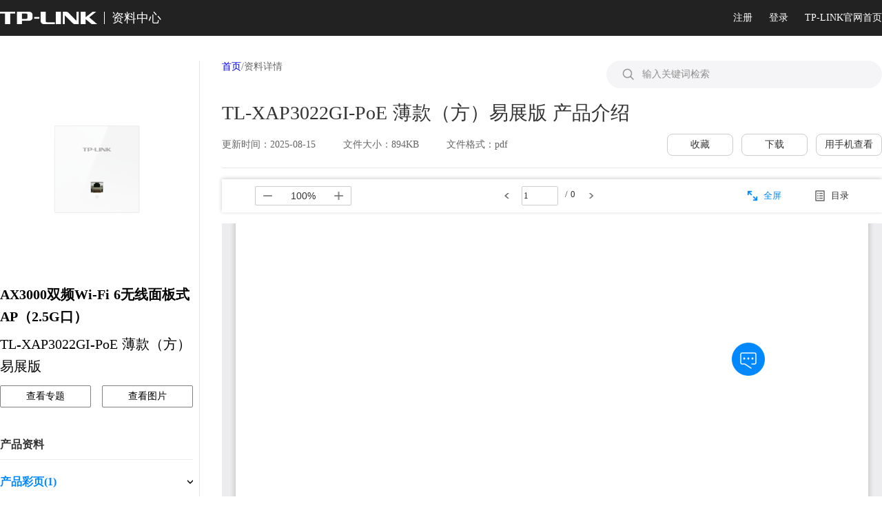

--- FILE ---
content_type: text/html
request_url: https://service.tp-link.com.cn/public/tp_resource/pdf_plugin/pdf_pc/web/viewer.html?file=https%3A%2F%2Fservice.tp-link.com.cn%2Fdownload%2Fpdf%2F2085.pdf
body_size: 5630
content:
<!DOCTYPE html>
<!--
Copyright 2012 Mozilla Foundation

Licensed under the Apache License, Version 2.0 (the "License");
you may not use this file except in compliance with the License.
You may obtain a copy of the License at

    http://www.apache.org/licenses/LICENSE-2.0

Unless required by applicable law or agreed to in writing, software
distributed under the License is distributed on an "AS IS" BASIS,
WITHOUT WARRANTIES OR CONDITIONS OF ANY KIND, either express or implied.
See the License for the specific language governing permissions and
limitations under the License.

Adobe CMap resources are covered by their own copyright but the same license:

    Copyright 1990-2015 Adobe Systems Incorporated.

See https://github.com/adobe-type-tools/cmap-resources
-->
<html dir="ltr" mozdisallowselectionprint>

<head>
  <meta charset="utf-8">
  <meta name="viewport" content="width=device-width, initial-scale=1, maximum-scale=1">
  <meta name="google" content="notranslate">
  <meta http-equiv="X-UA-Compatible" content="IE=edge">
  <title>PDF.js viewer</title>


  <link rel="stylesheet" href="viewer.css">


  <!-- This snippet is used in production (included from viewer.html) -->
  <link rel="resource" type="application/l10n" href="locale/locale.properties">
  <script src="../build/pdf.js"></script>


  <script src="viewer.js"></script>
  <script type='text/javascript'>
    var scroll_top = 0

    // var getProgress = setInterval(progress, 1000)
    // //获取加载进度
    // function progress() {
    //   var progressWidth = document.querySelector('#loadingBar > .progress').style.width
    //   parent.postMessage({ sendProgress: true, progress: progressWidth }, '*')
    //   if (progressWidth == '100%') {
    //     clearInterval(getProgress)
    //   }
    //   // console.log(progressWidth)
    // }
    window.addEventListener('message', function (event) {
      if (event.data.clickButton == true) {
        document.getElementById('sidebarToggle').click()
      } else if (event.data.scroll == true) {
        // //iframe滚动
        // // console.log(321)
        // document.getElementById('viewerContainer').scrollBy(0, -event.data.scroll_y / 10)
        // if (scroll_top == document.getElementById('viewerContainer').scrollTop) {
        //   // console.log('已相等', scroll_top)
        //   if (scroll_top == 0) {
        //     parent.postMessage(
        //       { where: true, scroll_y: -event.data.scroll_y }, '*'
        //     )
        //   } else {
        //     parent.postMessage(
        //       { where: true, scroll_y: -event.data.scroll_y }, '*')
        //   }
        // } else {
        //   scroll_top = document.getElementById('viewerContainer').scrollTop
        //   // console.log('未相等', scroll_top)
        // }
      } else if (event.data.sizeChange == true) {
        //放大缩小
        if (event.data.sizeTo == "add") {
          document.getElementById('zoomIn').click()
        } else {
          document.getElementById('zoomOut').click()
        }
      } else if (event.data.pageChange == true) {
        //上一页下一页
        if (event.data.pageTo == "up") {
          document.getElementById('previous').click()
        } else {
          document.getElementById('next').click()
        }
        var tmp_page_now_num = document.getElementById('pageNumber').value
        parent.postMessage(
          { sendNowPage: true, nowPage: tmp_page_now_num }, '*')

      } else if (event.data.pageNowChange == true) {
        console.log(event.data.pageNum)
        // console.log(document.getElementsByClassName('pageNumber'))
        // 输入页码
        document.getElementById('pageNumber').value = event.data.pageNum
        var evt = document.createEvent("HTMLEvents");
        evt.initEvent("change", false, true);
        document.getElementById('pageNumber').dispatchEvent(evt);
        // document.getElementById('pageNumber').onchange()
      } else if (event.data.guideChange == true) {
        window.location.href = event.data.guide
      }
    })

  </script>

</head>

<body tabindex="1" class="loadingInProgress">
  <div id="outerContainer">

    <div id="sidebarContainer">
      <div id="toolbarSidebar">
        <div class="splitToolbarButton toggled">
          <button id="viewThumbnail" class="toolbarButton " title="Show Thumbnails" tabindex="3" data-l10n-id="thumbs">
            <span data-l10n-id="thumbs_label">Thumbnails</span>
          </button>
          <button id="viewOutline" class="toolbarButton toggled"
            title="Show Document Outline (double-click to expand/collapse all items)" tabindex="2"
            data-l10n-id="document_outline">
            <span data-l10n-id="document_outline_label">Document Outline</span>
          </button>
          <button id="viewAttachments" class="toolbarButton" title="Show Attachments" tabindex="4"
            data-l10n-id="attachments">
            <span data-l10n-id="attachments_label">Attachments</span>
          </button>
          <button id="viewLayers" class="toolbarButton"
            title="Show Layers (double-click to reset all layers to the default state)" tabindex="5"
            data-l10n-id="layers">
            <span data-l10n-id="layers_label">Layers</span>
          </button>
        </div>
      </div>
      <div id="sidebarContent">
        <div id="thumbnailView" class="hidden">
        </div>
        <div id="outlineView">
        </div>
        <div id="attachmentsView" class="hidden">
        </div>
        <div id="layersView" class="hidden">
        </div>
      </div>
      <div id="sidebarResizer" class="hidden"></div>
    </div> <!-- sidebarContainer -->

    <div id="mainContainer">
      <div class="findbar hidden doorHanger" id="findbar">
        <div id="findbarInputContainer">
          <input id="findInput" class="toolbarField" title="Find" placeholder="Find in document…" tabindex="91"
            data-l10n-id="find_input">
          <div class="splitToolbarButton">
            <button id="findPrevious" class="toolbarButton findPrevious"
              title="Find the previous occurrence of the phrase" tabindex="92" data-l10n-id="find_previous">
              <span data-l10n-id="find_previous_label">Previous</span>
            </button>
            <div class="splitToolbarButtonSeparator"></div>
            <button id="findNext" class="toolbarButton findNext" title="Find the next occurrence of the phrase"
              tabindex="93" data-l10n-id="find_next">
              <span data-l10n-id="find_next_label">Next</span>
            </button>
          </div>
        </div>

        <div id="findbarOptionsOneContainer">
          <input type="checkbox" id="findHighlightAll" class="toolbarField" tabindex="94">
          <label for="findHighlightAll" class="toolbarLabel" data-l10n-id="find_highlight">Highlight all</label>
          <input type="checkbox" id="findMatchCase" class="toolbarField" tabindex="95">
          <label for="findMatchCase" class="toolbarLabel" data-l10n-id="find_match_case_label">Match case</label>
        </div>
        <div id="findbarOptionsTwoContainer">
          <input type="checkbox" id="findEntireWord" class="toolbarField" tabindex="96">
          <label for="findEntireWord" class="toolbarLabel" data-l10n-id="find_entire_word_label">Whole words</label>
          <span id="findResultsCount" class="toolbarLabel hidden"></span>
        </div>

        <div id="findbarMessageContainer">
          <span id="findMsg" class="toolbarLabel"></span>
        </div>
      </div> <!-- findbar -->

      <div id="secondaryToolbar" class="secondaryToolbar hidden doorHangerRight">
        <div id="secondaryToolbarButtonContainer">
          <button id="secondaryPresentationMode" class="secondaryToolbarButton presentationMode visibleLargeView"
            title="Switch to Presentation Mode" tabindex="51" data-l10n-id="presentation_mode">
            <span data-l10n-id="presentation_mode_label">Presentation Mode</span>
          </button>

          <button id="secondaryOpenFile" class="secondaryToolbarButton openFile visibleLargeView" title="Open File"
            tabindex="52" data-l10n-id="open_file">
            <span data-l10n-id="open_file_label">Open</span>
          </button>

          <button id="secondaryPrint" class="secondaryToolbarButton print visibleMediumView" title="Print" tabindex="53"
            data-l10n-id="print">
            <span data-l10n-id="print_label">Print</span>
          </button>

          <button id="secondaryDownload" class="secondaryToolbarButton download visibleMediumView" title="Download"
            tabindex="54" data-l10n-id="download">
            <span data-l10n-id="download_label">Download</span>
          </button>

          <a href="#" id="secondaryViewBookmark" class="secondaryToolbarButton bookmark visibleSmallView"
            title="Current view (copy or open in new window)" tabindex="55" data-l10n-id="bookmark">
            <span data-l10n-id="bookmark_label">Current View</span>
          </a>

          <div class="horizontalToolbarSeparator visibleLargeView"></div>

          <button id="firstPage" class="secondaryToolbarButton firstPage" title="Go to First Page" tabindex="56"
            data-l10n-id="first_page">
            <span data-l10n-id="first_page_label">Go to First Page</span>
          </button>
          <button id="lastPage" class="secondaryToolbarButton lastPage" title="Go to Last Page" tabindex="57"
            data-l10n-id="last_page">
            <span data-l10n-id="last_page_label">Go to Last Page</span>
          </button>

          <div class="horizontalToolbarSeparator"></div>

          <button id="pageRotateCw" class="secondaryToolbarButton rotateCw" title="Rotate Clockwise" tabindex="58"
            data-l10n-id="page_rotate_cw">
            <span data-l10n-id="page_rotate_cw_label">Rotate Clockwise</span>
          </button>
          <button id="pageRotateCcw" class="secondaryToolbarButton rotateCcw" title="Rotate Counterclockwise"
            tabindex="59" data-l10n-id="page_rotate_ccw">
            <span data-l10n-id="page_rotate_ccw_label">Rotate Counterclockwise</span>
          </button>

          <div class="horizontalToolbarSeparator"></div>

          <button id="cursorSelectTool" class="secondaryToolbarButton selectTool toggled"
            title="Enable Text Selection Tool" tabindex="60" data-l10n-id="cursor_text_select_tool">
            <span data-l10n-id="cursor_text_select_tool_label">Text Selection Tool</span>
          </button>
          <button id="cursorHandTool" class="secondaryToolbarButton handTool" title="Enable Hand Tool" tabindex="61"
            data-l10n-id="cursor_hand_tool">
            <span data-l10n-id="cursor_hand_tool_label">Hand Tool</span>
          </button>

          <div class="horizontalToolbarSeparator"></div>

          <button id="scrollVertical" class="secondaryToolbarButton scrollModeButtons scrollVertical toggled"
            title="Use Vertical Scrolling" tabindex="62" data-l10n-id="scroll_vertical">
            <span data-l10n-id="scroll_vertical_label">Vertical Scrolling</span>
          </button>
          <button id="scrollHorizontal" class="secondaryToolbarButton scrollModeButtons scrollHorizontal"
            title="Use Horizontal Scrolling" tabindex="63" data-l10n-id="scroll_horizontal">
            <span data-l10n-id="scroll_horizontal_label">Horizontal Scrolling</span>
          </button>
          <button id="scrollWrapped" class="secondaryToolbarButton scrollModeButtons scrollWrapped"
            title="Use Wrapped Scrolling" tabindex="64" data-l10n-id="scroll_wrapped">
            <span data-l10n-id="scroll_wrapped_label">Wrapped Scrolling</span>
          </button>

          <div class="horizontalToolbarSeparator scrollModeButtons"></div>

          <button id="spreadNone" class="secondaryToolbarButton spreadModeButtons spreadNone toggled"
            title="Do not join page spreads" tabindex="65" data-l10n-id="spread_none">
            <span data-l10n-id="spread_none_label">No Spreads</span>
          </button>
          <button id="spreadOdd" class="secondaryToolbarButton spreadModeButtons spreadOdd"
            title="Join page spreads starting with odd-numbered pages" tabindex="66" data-l10n-id="spread_odd">
            <span data-l10n-id="spread_odd_label">Odd Spreads</span>
          </button>
          <button id="spreadEven" class="secondaryToolbarButton spreadModeButtons spreadEven"
            title="Join page spreads starting with even-numbered pages" tabindex="67" data-l10n-id="spread_even">
            <span data-l10n-id="spread_even_label">Even Spreads</span>
          </button>

          <div class="horizontalToolbarSeparator spreadModeButtons"></div>

          <button id="documentProperties" class="secondaryToolbarButton documentProperties" title="Document Properties…"
            tabindex="68" data-l10n-id="document_properties">
            <span data-l10n-id="document_properties_label">Document Properties…</span>
          </button>
        </div>
      </div> <!-- secondaryToolbar -->

      <div class="toolbar" style="visibility: hidden;">
        <div id="toolbarContainer">
          <div id="toolbarViewer">
            <div id="toolbarViewerLeft">
              <button id="sidebarToggle" class="toolbarButton" title="Toggle Sidebar" tabindex="11"
                data-l10n-id="toggle_sidebar">
                <span data-l10n-id="toggle_sidebar_label">Toggle Sidebar</span>
              </button>
              <div class="toolbarButtonSpacer"></div>
              <button id="viewFind" class="toolbarButton" title="Find in Document" tabindex="12" data-l10n-id="findbar">
                <span data-l10n-id="findbar_label">Find</span>
              </button>
              <div class="splitToolbarButton hiddenSmallView">
                <button class="toolbarButton pageUp" title="Previous Page" id="previous" tabindex="13"
                  data-l10n-id="previous">
                  <span data-l10n-id="previous_label">Previous</span>
                </button>
                <div class="splitToolbarButtonSeparator"></div>
                <button class="toolbarButton pageDown" title="Next Page" id="next" tabindex="14" data-l10n-id="next">
                  <span data-l10n-id="next_label">Next</span>
                </button>
              </div>
              <input type="number" id="pageNumber" class="toolbarField pageNumber" title="Page" value="1" size="4"
                min="1" tabindex="15" data-l10n-id="page" autocomplete="off">
              <span id="numPages" class="toolbarLabel"></span>
            </div>
            <div id="toolbarViewerRight">
              <button id="presentationMode" class="toolbarButton presentationMode hiddenLargeView"
                title="Switch to Presentation Mode" tabindex="31" data-l10n-id="presentation_mode">
                <span data-l10n-id="presentation_mode_label">Presentation Mode</span>
              </button>

              <button id="openFile" class="toolbarButton openFile hiddenLargeView" title="Open File" tabindex="32"
                data-l10n-id="open_file">
                <span data-l10n-id="open_file_label">Open</span>
              </button>

              <button id="print" class="toolbarButton print hiddenMediumView" title="Print" tabindex="33"
                data-l10n-id="print">
                <span data-l10n-id="print_label">Print</span>
              </button>

              <button id="download" class="toolbarButton download hiddenMediumView" title="Download" tabindex="34"
                data-l10n-id="download">
                <span data-l10n-id="download_label">Download</span>
              </button>
              <a href="#" id="viewBookmark" class="toolbarButton bookmark hiddenSmallView"
                title="Current view (copy or open in new window)" tabindex="35" data-l10n-id="bookmark">
                <span data-l10n-id="bookmark_label">Current View</span>
              </a>

              <div class="verticalToolbarSeparator hiddenSmallView"></div>

              <button id="secondaryToolbarToggle" class="toolbarButton" title="Tools" tabindex="36" data-l10n-id="tools"
                style="display: none;">
                <span data-l10n-id="tools_label">Tools</span>
              </button>
            </div>
            <div id="toolbarViewerMiddle">
              <div class="splitToolbarButton">
                <button id="zoomOut" class="toolbarButton zoomOut" title="Zoom Out" tabindex="21"
                  data-l10n-id="zoom_out">
                  <span data-l10n-id="zoom_out_label">Zoom Out</span>
                </button>
                <div class="splitToolbarButtonSeparator"></div>
                <button id="zoomIn" class="toolbarButton zoomIn" title="Zoom In" tabindex="22" data-l10n-id="zoom_in">
                  <span data-l10n-id="zoom_in_label">Zoom In</span>
                </button>
              </div>
              <span id="scaleSelectContainer" class="dropdownToolbarButton">
                <select id="scaleSelect" title="Zoom" tabindex="23" data-l10n-id="zoom">
                  <option id="pageAutoOption" title="" value="auto" selected="selected" data-l10n-id="page_scale_auto">
                    Automatic Zoom</option>
                  <option id="pageActualOption" title="" value="page-actual" data-l10n-id="page_scale_actual">Actual
                    Size</option>
                  <option id="pageFitOption" title="" value="page-fit" data-l10n-id="page_scale_fit">Page Fit</option>
                  <option id="pageWidthOption" title="" value="page-width" data-l10n-id="page_scale_width">Page Width
                  </option>
                  <option id="customScaleOption" title="" value="custom" disabled="disabled" hidden="true"></option>
                  <option title="" value="0.5" data-l10n-id="page_scale_percent" data-l10n-args='{ "scale": 50 }'>50%
                  </option>
                  <option title="" value="0.75" data-l10n-id="page_scale_percent" data-l10n-args='{ "scale": 75 }'>75%
                  </option>
                  <option title="" value="1" data-l10n-id="page_scale_percent" data-l10n-args='{ "scale": 100 }'>100%
                  </option>
                  <option title="" value="1.25" data-l10n-id="page_scale_percent" data-l10n-args='{ "scale": 125 }'>125%
                  </option>
                  <option title="" value="1.5" data-l10n-id="page_scale_percent" data-l10n-args='{ "scale": 150 }'>150%
                  </option>
                  <option title="" value="2" data-l10n-id="page_scale_percent" data-l10n-args='{ "scale": 200 }'>200%
                  </option>
                  <option title="" value="3" data-l10n-id="page_scale_percent" data-l10n-args='{ "scale": 300 }'>300%
                  </option>
                  <option title="" value="4" data-l10n-id="page_scale_percent" data-l10n-args='{ "scale": 400 }'>400%
                  </option>
                </select>
              </span>
            </div>
          </div>
          <div id="loadingBar">
            <div class="progress">
              <div class="glimmer">
              </div>
            </div>
          </div>
        </div>
      </div>

      <menu type="context" id="viewerContextMenu">
        <menuitem id="contextFirstPage" label="First Page" data-l10n-id="first_page">
        </menuitem>
        <menuitem id="contextLastPage" label="Last Page" data-l10n-id="last_page">
        </menuitem>
        <menuitem id="contextPageRotateCw" label="Rotate Clockwise" data-l10n-id="page_rotate_cw">
        </menuitem>
        <menuitem id="contextPageRotateCcw" label="Rotate Counter-Clockwise" data-l10n-id="page_rotate_ccw">
        </menuitem>
      </menu>

      <div id="viewerContainer" tabindex="0">
        <div id="viewer" class="pdfViewer"></div>
      </div>

      <div id="errorWrapper" hidden='true'>
        <div id="errorMessageLeft">
          <span id="errorMessage"></span>
          <button id="errorShowMore" data-l10n-id="error_more_info">
            More Information
          </button>
          <button id="errorShowLess" data-l10n-id="error_less_info" hidden='true'>
            Less Information
          </button>
        </div>
        <div id="errorMessageRight">
          <button id="errorClose" data-l10n-id="error_close">
            Close
          </button>
        </div>
        <div class="clearBoth"></div>
        <textarea id="errorMoreInfo" hidden='true' readonly="readonly"></textarea>
      </div>
    </div> <!-- mainContainer -->

    <div id="overlayContainer" class="hidden">
      <div id="passwordOverlay" class="container hidden">
        <div class="dialog">
          <div class="row">
            <p id="passwordText" data-l10n-id="password_label">Enter the password to open this PDF file:</p>
          </div>
          <div class="row">
            <input type="password" id="password" class="toolbarField">
          </div>
          <div class="buttonRow">
            <button id="passwordCancel" class="overlayButton"><span
                data-l10n-id="password_cancel">Cancel</span></button>
            <button id="passwordSubmit" class="overlayButton"><span data-l10n-id="password_ok">OK</span></button>
          </div>
        </div>
      </div>
      <div id="documentPropertiesOverlay" class="container hidden">
        <div class="dialog">
          <div class="row">
            <span data-l10n-id="document_properties_file_name">File name:</span>
            <p id="fileNameField">-</p>
          </div>
          <div class="row">
            <span data-l10n-id="document_properties_file_size">File size:</span>
            <p id="fileSizeField">-</p>
          </div>
          <div class="separator"></div>
          <div class="row">
            <span data-l10n-id="document_properties_title">Title:</span>
            <p id="titleField">-</p>
          </div>
          <div class="row">
            <span data-l10n-id="document_properties_author">Author:</span>
            <p id="authorField">-</p>
          </div>
          <div class="row">
            <span data-l10n-id="document_properties_subject">Subject:</span>
            <p id="subjectField">-</p>
          </div>
          <div class="row">
            <span data-l10n-id="document_properties_keywords">Keywords:</span>
            <p id="keywordsField">-</p>
          </div>
          <div class="row">
            <span data-l10n-id="document_properties_creation_date">Creation Date:</span>
            <p id="creationDateField">-</p>
          </div>
          <div class="row">
            <span data-l10n-id="document_properties_modification_date">Modification Date:</span>
            <p id="modificationDateField">-</p>
          </div>
          <div class="row">
            <span data-l10n-id="document_properties_creator">Creator:</span>
            <p id="creatorField">-</p>
          </div>
          <div class="separator"></div>
          <div class="row">
            <span data-l10n-id="document_properties_producer">PDF Producer:</span>
            <p id="producerField">-</p>
          </div>
          <div class="row">
            <span data-l10n-id="document_properties_version">PDF Version:</span>
            <p id="versionField">-</p>
          </div>
          <div class="row">
            <span data-l10n-id="document_properties_page_count">Page Count:</span>
            <p id="pageCountField">-</p>
          </div>
          <div class="row">
            <span data-l10n-id="document_properties_page_size">Page Size:</span>
            <p id="pageSizeField">-</p>
          </div>
          <div class="separator"></div>
          <div class="row">
            <span data-l10n-id="document_properties_linearized">Fast Web View:</span>
            <p id="linearizedField">-</p>
          </div>
          <div class="buttonRow">
            <button id="documentPropertiesClose" class="overlayButton"><span
                data-l10n-id="document_properties_close">Close</span></button>
          </div>
        </div>
      </div>
      <div id="printServiceOverlay" class="container hidden">
        <div class="dialog">
          <div class="row">
            <span data-l10n-id="print_progress_message">Preparing document for printing…</span>
          </div>
          <div class="row">
            <progress value="0" max="100"></progress>
            <span data-l10n-id="print_progress_percent" data-l10n-args='{ "progress": 0 }'
              class="relative-progress">0%</span>
          </div>
          <div class="buttonRow">
            <button id="printCancel" class="overlayButton"><span
                data-l10n-id="print_progress_close">Cancel</span></button>
          </div>
        </div>
      </div>
    </div> <!-- overlayContainer -->

  </div> <!-- outerContainer -->
  <div id="printContainer"></div>
</body>

<script type='text/javascript'>
  window.onload = function () {
    var loopSend = setInterval(frame, 1000);
    var guide = Array()
    var loopNum = 10//获取目录循环
    //关闭内部导航栏
    var tmp_n = 0
    var closeBar = setInterval(() => {
      if (document.getElementById('outerContainer').className != '') {
        document.getElementById('sidebarToggle').click()
      }
      tmp_n += 1
      if (tmp_n >= 10) {
        clearInterval(closeBar)
      }
    }, 500)
    //获取页码
    function frame() {
      var tmp_data = document.getElementById('numPages').innerHTML
      if (tmp_data && tmp_data != '/ 0') {
        parent.postMessage(
          { sendMessage: true, message: tmp_data }, '*'
        )
        clearInterval(loopSend);
        loopSend = setInterval(next, 1000);
      }
    }
    //获取目录
    function next() {
      guide = Array()
      var allGuideLength = document.querySelectorAll('#outlineView > .treeItem a').length
      var firstGuide = document.querySelectorAll('#outlineView > .treeItem > a')
      for (let i = 0; i < firstGuide.length; i++) {
        var tmp_first = {
          id: i,
          title: firstGuide[i].innerHTML,
          a: firstGuide[i].hash,
          content: []
        }
        guide.push(tmp_first)
        allGuideLength -= 1
      }
      if (allGuideLength) {
        for (let i = 0; i < guide.length; i++) {
          var secondGuide = document.querySelectorAll('#outlineView > .treeItem')[i].querySelectorAll('#outlineView > .treeItem > .treeItems > .treeItem > a')
          for (let j = 0; j < secondGuide.length; j++) {
            var tmp_second = {
              id: j,
              title: secondGuide[j].innerHTML,
              a: secondGuide[j].hash,
              content: []
            }
            guide[i].content.push(tmp_second)
            allGuideLength -= 1
          }
        }
      }
      // console.log(allGuideLength)
      if (allGuideLength) {
        // console.log('not end')
        for (let i = 0; i < guide.length; i++) {
          for (let j = 0; j < guide[i].content.length; j++) {
            var thirdGuide = document.querySelectorAll('#outlineView > .treeItem')[i].querySelectorAll('#outlineView > .treeItem > .treeItems > .treeItem')[j].querySelectorAll('#outlineView > .treeItem > .treeItems > .treeItem > .treeItems > .treeItem >a')
            for (let k = 0; k < thirdGuide.length; k++) {
              var tmp_third = {
                id: k,
                title: thirdGuide[k].innerHTML,
                a: thirdGuide[k].hash,
              }
              guide[i].content[j].content.push(tmp_third)
              allGuideLength -= 1
            }
          }
        }
      }
      if (loopNum == 10) {
        //初始化页码为1
        document.getElementById('pageNumber').value = '1'
        var evt = document.createEvent("HTMLEvents");
        evt.initEvent("change", false, true);
        document.getElementById('pageNumber').dispatchEvent(evt);
      }
      if (guide.length || !loopNum) {
        // console.log(guide)
        parent.postMessage(
          { sendGuide: true, guideMessage: guide }, '*'
        )
        clearInterval(loopSend);
      } else {
        loopNum -= 1
      }
    }
  }
  //<a href=\\".*?\\">

</script>

</html>

--- FILE ---
content_type: text/javascript
request_url: https://service.tp-link.com.cn/public/tp_resource/pdf_plugin/pdf_pc/build/pdf.js
body_size: 223478
content:
/**
 * @licstart The following is the entire license notice for the
 * Javascript code in this page
 *
 * Copyright 2020 Mozilla Foundation
 *
 * Licensed under the Apache License, Version 2.0 (the "License");
 * you may not use this file except in compliance with the License.
 * You may obtain a copy of the License at
 *
 *     http://www.apache.org/licenses/LICENSE-2.0
 *
 * Unless required by applicable law or agreed to in writing, software
 * distributed under the License is distributed on an "AS IS" BASIS,
 * WITHOUT WARRANTIES OR CONDITIONS OF ANY KIND, either express or implied.
 * See the License for the specific language governing permissions and
 * limitations under the License.
 *
 * @licend The above is the entire license notice for the
 * Javascript code in this page
 */

(function webpackUniversalModuleDefinition(root, factory) {
	if(typeof exports === 'object' && typeof module === 'object')
		module.exports = factory();
	else if(typeof define === 'function' && define.amd)
		define("pdfjs-dist/build/pdf", [], factory);
	else if(typeof exports === 'object')
		exports["pdfjs-dist/build/pdf"] = factory();
	else
		root["pdfjs-dist/build/pdf"] = root.pdfjsLib = factory();
})(this, function() {
return /******/ (function(modules) { // webpackBootstrap
/******/ 	// The module cache
/******/ 	var installedModules = {};
/******/
/******/ 	// The require function
/******/ 	function __w_pdfjs_require__(moduleId) {
/******/
/******/ 		// Check if module is in cache
/******/ 		if(installedModules[moduleId]) {
/******/ 			return installedModules[moduleId].exports;
/******/ 		}
/******/ 		// Create a new module (and put it into the cache)
/******/ 		var module = installedModules[moduleId] = {
/******/ 			i: moduleId,
/******/ 			l: false,
/******/ 			exports: {}
/******/ 		};
/******/
/******/ 		// Execute the module function
/******/ 		modules[moduleId].call(module.exports, module, module.exports, __w_pdfjs_require__);
/******/
/******/ 		// Flag the module as loaded
/******/ 		module.l = true;
/******/
/******/ 		// Return the exports of the module
/******/ 		return module.exports;
/******/ 	}
/******/
/******/
/******/ 	// expose the modules object (__webpack_modules__)
/******/ 	__w_pdfjs_require__.m = modules;
/******/
/******/ 	// expose the module cache
/******/ 	__w_pdfjs_require__.c = installedModules;
/******/
/******/ 	// define getter function for harmony exports
/******/ 	__w_pdfjs_require__.d = function(exports, name, getter) {
/******/ 		if(!__w_pdfjs_require__.o(exports, name)) {
/******/ 			Object.defineProperty(exports, name, { enumerable: true, get: getter });
/******/ 		}
/******/ 	};
/******/
/******/ 	// define __esModule on exports
/******/ 	__w_pdfjs_require__.r = function(exports) {
/******/ 		if(typeof Symbol !== 'undefined' && Symbol.toStringTag) {
/******/ 			Object.defineProperty(exports, Symbol.toStringTag, { value: 'Module' });
/******/ 		}
/******/ 		Object.defineProperty(exports, '__esModule', { value: true });
/******/ 	};
/******/
/******/ 	// create a fake namespace object
/******/ 	// mode & 1: value is a module id, require it
/******/ 	// mode & 2: merge all properties of value into the ns
/******/ 	// mode & 4: return value when already ns object
/******/ 	// mode & 8|1: behave like require
/******/ 	__w_pdfjs_require__.t = function(value, mode) {
/******/ 		if(mode & 1) value = __w_pdfjs_require__(value);
/******/ 		if(mode & 8) return value;
/******/ 		if((mode & 4) && typeof value === 'object' && value && value.__esModule) return value;
/******/ 		var ns = Object.create(null);
/******/ 		__w_pdfjs_require__.r(ns);
/******/ 		Object.defineProperty(ns, 'default', { enumerable: true, value: value });
/******/ 		if(mode & 2 && typeof value != 'string') for(var key in value) __w_pdfjs_require__.d(ns, key, function(key) { return value[key]; }.bind(null, key));
/******/ 		return ns;
/******/ 	};
/******/
/******/ 	// getDefaultExport function for compatibility with non-harmony modules
/******/ 	__w_pdfjs_require__.n = function(module) {
/******/ 		var getter = module && module.__esModule ?
/******/ 			function getDefault() { return module['default']; } :
/******/ 			function getModuleExports() { return module; };
/******/ 		__w_pdfjs_require__.d(getter, 'a', getter);
/******/ 		return getter;
/******/ 	};
/******/
/******/ 	// Object.prototype.hasOwnProperty.call
/******/ 	__w_pdfjs_require__.o = function(object, property) { return Object.prototype.hasOwnProperty.call(object, property); };
/******/
/******/ 	// __webpack_public_path__
/******/ 	__w_pdfjs_require__.p = "";
/******/
/******/
/******/ 	// Load entry module and return exports
/******/ 	return __w_pdfjs_require__(__w_pdfjs_require__.s = 0);
/******/ })
/************************************************************************/
/******/ ([
/* 0 */
/***/ (function(module, exports, __w_pdfjs_require__) {

"use strict";


Object.defineProperty(exports, "__esModule", {
  value: true
});
Object.defineProperty(exports, "addLinkAttributes", {
  enumerable: true,
  get: function get() {
    return _display_utils.addLinkAttributes;
  }
});
Object.defineProperty(exports, "getFilenameFromUrl", {
  enumerable: true,
  get: function get() {
    return _display_utils.getFilenameFromUrl;
  }
});
Object.defineProperty(exports, "LinkTarget", {
  enumerable: true,
  get: function get() {
    return _display_utils.LinkTarget;
  }
});
Object.defineProperty(exports, "loadScript", {
  enumerable: true,
  get: function get() {
    return _display_utils.loadScript;
  }
});
Object.defineProperty(exports, "PDFDateString", {
  enumerable: true,
  get: function get() {
    return _display_utils.PDFDateString;
  }
});
Object.defineProperty(exports, "RenderingCancelledException", {
  enumerable: true,
  get: function get() {
    return _display_utils.RenderingCancelledException;
  }
});
Object.defineProperty(exports, "build", {
  enumerable: true,
  get: function get() {
    return _api.build;
  }
});
Object.defineProperty(exports, "getDocument", {
  enumerable: true,
  get: function get() {
    return _api.getDocument;
  }
});
Object.defineProperty(exports, "LoopbackPort", {
  enumerable: true,
  get: function get() {
    return _api.LoopbackPort;
  }
});
Object.defineProperty(exports, "PDFDataRangeTransport", {
  enumerable: true,
  get: function get() {
    return _api.PDFDataRangeTransport;
  }
});
Object.defineProperty(exports, "PDFWorker", {
  enumerable: true,
  get: function get() {
    return _api.PDFWorker;
  }
});
Object.defineProperty(exports, "version", {
  enumerable: true,
  get: function get() {
    return _api.version;
  }
});
Object.defineProperty(exports, "CMapCompressionType", {
  enumerable: true,
  get: function get() {
    return _util.CMapCompressionType;
  }
});
Object.defineProperty(exports, "createObjectURL", {
  enumerable: true,
  get: function get() {
    return _util.createObjectURL;
  }
});
Object.defineProperty(exports, "createPromiseCapability", {
  enumerable: true,
  get: function get() {
    return _util.createPromiseCapability;
  }
});
Object.defineProperty(exports, "createValidAbsoluteUrl", {
  enumerable: true,
  get: function get() {
    return _util.createValidAbsoluteUrl;
  }
});
Object.defineProperty(exports, "InvalidPDFException", {
  enumerable: true,
  get: function get() {
    return _util.InvalidPDFException;
  }
});
Object.defineProperty(exports, "MissingPDFException", {
  enumerable: true,
  get: function get() {
    return _util.MissingPDFException;
  }
});
Object.defineProperty(exports, "OPS", {
  enumerable: true,
  get: function get() {
    return _util.OPS;
  }
});
Object.defineProperty(exports, "PasswordResponses", {
  enumerable: true,
  get: function get() {
    return _util.PasswordResponses;
  }
});
Object.defineProperty(exports, "PermissionFlag", {
  enumerable: true,
  get: function get() {
    return _util.PermissionFlag;
  }
});
Object.defineProperty(exports, "removeNullCharacters", {
  enumerable: true,
  get: function get() {
    return _util.removeNullCharacters;
  }
});
Object.defineProperty(exports, "shadow", {
  enumerable: true,
  get: function get() {
    return _util.shadow;
  }
});
Object.defineProperty(exports, "UnexpectedResponseException", {
  enumerable: true,
  get: function get() {
    return _util.UnexpectedResponseException;
  }
});
Object.defineProperty(exports, "UNSUPPORTED_FEATURES", {
  enumerable: true,
  get: function get() {
    return _util.UNSUPPORTED_FEATURES;
  }
});
Object.defineProperty(exports, "Util", {
  enumerable: true,
  get: function get() {
    return _util.Util;
  }
});
Object.defineProperty(exports, "VerbosityLevel", {
  enumerable: true,
  get: function get() {
    return _util.VerbosityLevel;
  }
});
Object.defineProperty(exports, "AnnotationLayer", {
  enumerable: true,
  get: function get() {
    return _annotation_layer.AnnotationLayer;
  }
});
Object.defineProperty(exports, "apiCompatibilityParams", {
  enumerable: true,
  get: function get() {
    return _api_compatibility.apiCompatibilityParams;
  }
});
Object.defineProperty(exports, "GlobalWorkerOptions", {
  enumerable: true,
  get: function get() {
    return _worker_options.GlobalWorkerOptions;
  }
});
Object.defineProperty(exports, "renderTextLayer", {
  enumerable: true,
  get: function get() {
    return _text_layer.renderTextLayer;
  }
});
Object.defineProperty(exports, "SVGGraphics", {
  enumerable: true,
  get: function get() {
    return _svg.SVGGraphics;
  }
});

var _display_utils = __w_pdfjs_require__(1);

var _api = __w_pdfjs_require__(202);

var _util = __w_pdfjs_require__(5);

var _annotation_layer = __w_pdfjs_require__(216);

var _api_compatibility = __w_pdfjs_require__(206);

var _worker_options = __w_pdfjs_require__(209);

var _text_layer = __w_pdfjs_require__(217);

var _svg = __w_pdfjs_require__(218);

var pdfjsVersion = '2.6.347';
var pdfjsBuild = '3be9c65f';
{
  var _require = __w_pdfjs_require__(7),
      isNodeJS = _require.isNodeJS;

  if (isNodeJS) {
    var PDFNodeStream = __w_pdfjs_require__(219).PDFNodeStream;

    (0, _api.setPDFNetworkStreamFactory)(function (params) {
      return new PDFNodeStream(params);
    });
  } else {
    var PDFNetworkStream = __w_pdfjs_require__(222).PDFNetworkStream;

    var PDFFetchStream;

    if ((0, _display_utils.isFetchSupported)()) {
      PDFFetchStream = __w_pdfjs_require__(223).PDFFetchStream;
    }

    (0, _api.setPDFNetworkStreamFactory)(function (params) {
      if (PDFFetchStream && (0, _display_utils.isValidFetchUrl)(params.url)) {
        return new PDFFetchStream(params);
      }

      return new PDFNetworkStream(params);
    });
  }
}

/***/ }),
/* 1 */
/***/ (function(module, exports, __w_pdfjs_require__) {

"use strict";


Object.defineProperty(exports, "__esModule", {
  value: true
});
exports.addLinkAttributes = addLinkAttributes;
exports.getFilenameFromUrl = getFilenameFromUrl;
exports.isFetchSupported = isFetchSupported;
exports.isValidFetchUrl = isValidFetchUrl;
exports.loadScript = loadScript;
exports.deprecated = deprecated;
exports.PDFDateString = exports.StatTimer = exports.DOMSVGFactory = exports.DOMCMapReaderFactory = exports.BaseCMapReaderFactory = exports.DOMCanvasFactory = exports.BaseCanvasFactory = exports.DEFAULT_LINK_REL = exports.LinkTarget = exports.RenderingCancelledException = exports.PageViewport = void 0;

var _regenerator = _interopRequireDefault(__w_pdfjs_require__(2));

var _util = __w_pdfjs_require__(5);

function _interopRequireDefault(obj) { return obj && obj.__esModule ? obj : { "default": obj }; }

function _createForOfIteratorHelper(o, allowArrayLike) { var it; if (typeof Symbol === "undefined" || o[Symbol.iterator] == null) { if (Array.isArray(o) || (it = _unsupportedIterableToArray(o)) || allowArrayLike && o && typeof o.length === "number") { if (it) o = it; var i = 0; var F = function F() {}; return { s: F, n: function n() { if (i >= o.length) return { done: true }; return { done: false, value: o[i++] }; }, e: function e(_e) { throw _e; }, f: F }; } throw new TypeError("Invalid attempt to iterate non-iterable instance.\nIn order to be iterable, non-array objects must have a [Symbol.iterator]() method."); } var normalCompletion = true, didErr = false, err; return { s: function s() { it = o[Symbol.iterator](); }, n: function n() { var step = it.next(); normalCompletion = step.done; return step; }, e: function e(_e2) { didErr = true; err = _e2; }, f: function f() { try { if (!normalCompletion && it["return"] != null) it["return"](); } finally { if (didErr) throw err; } } }; }

function _unsupportedIterableToArray(o, minLen) { if (!o) return; if (typeof o === "string") return _arrayLikeToArray(o, minLen); var n = Object.prototype.toString.call(o).slice(8, -1); if (n === "Object" && o.constructor) n = o.constructor.name; if (n === "Map" || n === "Set") return Array.from(o); if (n === "Arguments" || /^(?:Ui|I)nt(?:8|16|32)(?:Clamped)?Array$/.test(n)) return _arrayLikeToArray(o, minLen); }

function _arrayLikeToArray(arr, len) { if (len == null || len > arr.length) len = arr.length; for (var i = 0, arr2 = new Array(len); i < len; i++) { arr2[i] = arr[i]; } return arr2; }

function asyncGeneratorStep(gen, resolve, reject, _next, _throw, key, arg) { try { var info = gen[key](arg); var value = info.value; } catch (error) { reject(error); return; } if (info.done) { resolve(value); } else { Promise.resolve(value).then(_next, _throw); } }

function _asyncToGenerator(fn) { return function () { var self = this, args = arguments; return new Promise(function (resolve, reject) { var gen = fn.apply(self, args); function _next(value) { asyncGeneratorStep(gen, resolve, reject, _next, _throw, "next", value); } function _throw(err) { asyncGeneratorStep(gen, resolve, reject, _next, _throw, "throw", err); } _next(undefined); }); }; }

function _typeof(obj) { "@babel/helpers - typeof"; if (typeof Symbol === "function" && typeof Symbol.iterator === "symbol") { _typeof = function _typeof(obj) { return typeof obj; }; } else { _typeof = function _typeof(obj) { return obj && typeof Symbol === "function" && obj.constructor === Symbol && obj !== Symbol.prototype ? "symbol" : typeof obj; }; } return _typeof(obj); }

function _inherits(subClass, superClass) { if (typeof superClass !== "function" && superClass !== null) { throw new TypeError("Super expression must either be null or a function"); } subClass.prototype = Object.create(superClass && superClass.prototype, { constructor: { value: subClass, writable: true, configurable: true } }); if (superClass) _setPrototypeOf(subClass, superClass); }

function _setPrototypeOf(o, p) { _setPrototypeOf = Object.setPrototypeOf || function _setPrototypeOf(o, p) { o.__proto__ = p; return o; }; return _setPrototypeOf(o, p); }

function _createSuper(Derived) { var hasNativeReflectConstruct = _isNativeReflectConstruct(); return function _createSuperInternal() { var Super = _getPrototypeOf(Derived), result; if (hasNativeReflectConstruct) { var NewTarget = _getPrototypeOf(this).constructor; result = Reflect.construct(Super, arguments, NewTarget); } else { result = Super.apply(this, arguments); } return _possibleConstructorReturn(this, result); }; }

function _possibleConstructorReturn(self, call) { if (call && (_typeof(call) === "object" || typeof call === "function")) { return call; } return _assertThisInitialized(self); }

function _assertThisInitialized(self) { if (self === void 0) { throw new ReferenceError("this hasn't been initialised - super() hasn't been called"); } return self; }

function _isNativeReflectConstruct() { if (typeof Reflect === "undefined" || !Reflect.construct) return false; if (Reflect.construct.sham) return false; if (typeof Proxy === "function") return true; try { Date.prototype.toString.call(Reflect.construct(Date, [], function () {})); return true; } catch (e) { return false; } }

function _getPrototypeOf(o) { _getPrototypeOf = Object.setPrototypeOf ? Object.getPrototypeOf : function _getPrototypeOf(o) { return o.__proto__ || Object.getPrototypeOf(o); }; return _getPrototypeOf(o); }

function _classCallCheck(instance, Constructor) { if (!(instance instanceof Constructor)) { throw new TypeError("Cannot call a class as a function"); } }

function _defineProperties(target, props) { for (var i = 0; i < props.length; i++) { var descriptor = props[i]; descriptor.enumerable = descriptor.enumerable || false; descriptor.configurable = true; if ("value" in descriptor) descriptor.writable = true; Object.defineProperty(target, descriptor.key, descriptor); } }

function _createClass(Constructor, protoProps, staticProps) { if (protoProps) _defineProperties(Constructor.prototype, protoProps); if (staticProps) _defineProperties(Constructor, staticProps); return Constructor; }

var DEFAULT_LINK_REL = "noopener noreferrer nofollow";
exports.DEFAULT_LINK_REL = DEFAULT_LINK_REL;
var SVG_NS = "http://www.w3.org/2000/svg";

var BaseCanvasFactory = /*#__PURE__*/function () {
  function BaseCanvasFactory() {
    _classCallCheck(this, BaseCanvasFactory);

    if (this.constructor === BaseCanvasFactory) {
      (0, _util.unreachable)("Cannot initialize BaseCanvasFactory.");
    }
  }

  _createClass(BaseCanvasFactory, [{
    key: "create",
    value: function create(width, height) {
      (0, _util.unreachable)("Abstract method `create` called.");
    }
  }, {
    key: "reset",
    value: function reset(canvasAndContext, width, height) {
      if (!canvasAndContext.canvas) {
        throw new Error("Canvas is not specified");
      }

      if (width <= 0 || height <= 0) {
        throw new Error("Invalid canvas size");
      }

      canvasAndContext.canvas.width = width;
      canvasAndContext.canvas.height = height;
    }
  }, {
    key: "destroy",
    value: function destroy(canvasAndContext) {
      if (!canvasAndContext.canvas) {
        throw new Error("Canvas is not specified");
      }

      canvasAndContext.canvas.width = 0;
      canvasAndContext.canvas.height = 0;
      canvasAndContext.canvas = null;
      canvasAndContext.context = null;
    }
  }]);

  return BaseCanvasFactory;
}();

exports.BaseCanvasFactory = BaseCanvasFactory;

var DOMCanvasFactory = /*#__PURE__*/function (_BaseCanvasFactory) {
  _inherits(DOMCanvasFactory, _BaseCanvasFactory);

  var _super = _createSuper(DOMCanvasFactory);

  function DOMCanvasFactory() {
    var _this;

    var _ref = arguments.length > 0 && arguments[0] !== undefined ? arguments[0] : {},
        _ref$ownerDocument = _ref.ownerDocument,
        ownerDocument = _ref$ownerDocument === void 0 ? globalThis.document : _ref$ownerDocument;

    _classCallCheck(this, DOMCanvasFactory);

    _this = _super.call(this);
    _this._document = ownerDocument;
    return _this;
  }

  _createClass(DOMCanvasFactory, [{
    key: "create",
    value: function create(width, height) {
      if (width <= 0 || height <= 0) {
        throw new Error("Invalid canvas size");
      }

      var canvas = this._document.createElement("canvas");

      var context = canvas.getContext("2d");
      canvas.width = width;
      canvas.height = height;
      return {
        canvas: canvas,
        context: context
      };
    }
  }]);

  return DOMCanvasFactory;
}(BaseCanvasFactory);

exports.DOMCanvasFactory = DOMCanvasFactory;

var BaseCMapReaderFactory = /*#__PURE__*/function () {
  function BaseCMapReaderFactory(_ref2) {
    var _ref2$baseUrl = _ref2.baseUrl,
        baseUrl = _ref2$baseUrl === void 0 ? null : _ref2$baseUrl,
        _ref2$isCompressed = _ref2.isCompressed,
        isCompressed = _ref2$isCompressed === void 0 ? false : _ref2$isCompressed;

    _classCallCheck(this, BaseCMapReaderFactory);

    if (this.constructor === BaseCMapReaderFactory) {
      (0, _util.unreachable)("Cannot initialize BaseCMapReaderFactory.");
    }

    this.baseUrl = baseUrl;
    this.isCompressed = isCompressed;
  }

  _createClass(BaseCMapReaderFactory, [{
    key: "fetch",
    value: function () {
      var _fetch = _asyncToGenerator( /*#__PURE__*/_regenerator["default"].mark(function _callee(_ref3) {
        var _this2 = this;

        var name, url, compressionType;
        return _regenerator["default"].wrap(function _callee$(_context) {
          while (1) {
            switch (_context.prev = _context.next) {
              case 0:
                name = _ref3.name;

                if (this.baseUrl) {
                  _context.next = 3;
                  break;
                }

                throw new Error('The CMap "baseUrl" parameter must be specified, ensure that ' + 'the "cMapUrl" and "cMapPacked" API parameters are provided.');

              case 3:
                if (name) {
                  _context.next = 5;
                  break;
                }

                throw new Error("CMap name must be specified.");

              case 5:
                url = this.baseUrl + name + (this.isCompressed ? ".bcmap" : "");
                compressionType = this.isCompressed ? _util.CMapCompressionType.BINARY : _util.CMapCompressionType.NONE;
                return _context.abrupt("return", this._fetchData(url, compressionType)["catch"](function (reason) {
                  throw new Error("Unable to load ".concat(_this2.isCompressed ? "binary " : "", "CMap at: ").concat(url));
                }));

              case 8:
              case "end":
                return _context.stop();
            }
          }
        }, _callee, this);
      }));

      function fetch(_x) {
        return _fetch.apply(this, arguments);
      }

      return fetch;
    }()
  }, {
    key: "_fetchData",
    value: function _fetchData(url, compressionType) {
      (0, _util.unreachable)("Abstract method `_fetchData` called.");
    }
  }]);

  return BaseCMapReaderFactory;
}();

exports.BaseCMapReaderFactory = BaseCMapReaderFactory;

var DOMCMapReaderFactory = /*#__PURE__*/function (_BaseCMapReaderFactor) {
  _inherits(DOMCMapReaderFactory, _BaseCMapReaderFactor);

  var _super2 = _createSuper(DOMCMapReaderFactory);

  function DOMCMapReaderFactory() {
    _classCallCheck(this, DOMCMapReaderFactory);

    return _super2.apply(this, arguments);
  }

  _createClass(DOMCMapReaderFactory, [{
    key: "_fetchData",
    value: function _fetchData(url, compressionType) {
      var _this3 = this;

      if (isFetchSupported() && isValidFetchUrl(url, document.baseURI)) {
        return fetch(url).then( /*#__PURE__*/function () {
          var _ref4 = _asyncToGenerator( /*#__PURE__*/_regenerator["default"].mark(function _callee2(response) {
            var cMapData;
            return _regenerator["default"].wrap(function _callee2$(_context2) {
              while (1) {
                switch (_context2.prev = _context2.next) {
                  case 0:
                    if (response.ok) {
                      _context2.next = 2;
                      break;
                    }

                    throw new Error(response.statusText);

                  case 2:
                    if (!_this3.isCompressed) {
                      _context2.next = 10;
                      break;
                    }

                    _context2.t0 = Uint8Array;
                    _context2.next = 6;
                    return response.arrayBuffer();

                  case 6:
                    _context2.t1 = _context2.sent;
                    cMapData = new _context2.t0(_context2.t1);
                    _context2.next = 15;
                    break;

                  case 10:
                    _context2.t2 = _util.stringToBytes;
                    _context2.next = 13;
                    return response.text();

                  case 13:
                    _context2.t3 = _context2.sent;
                    cMapData = (0, _context2.t2)(_context2.t3);

                  case 15:
                    return _context2.abrupt("return", {
                      cMapData: cMapData,
                      compressionType: compressionType
                    });

                  case 16:
                  case "end":
                    return _context2.stop();
                }
              }
            }, _callee2);
          }));

          return function (_x2) {
            return _ref4.apply(this, arguments);
          };
        }());
      }

      return new Promise(function (resolve, reject) {
        var request = new XMLHttpRequest();
        request.open("GET", url, true);

        if (_this3.isCompressed) {
          request.responseType = "arraybuffer";
        }

        request.onreadystatechange = function () {
          if (request.readyState !== XMLHttpRequest.DONE) {
            return;
          }

          if (request.status === 200 || request.status === 0) {
            var cMapData;

            if (_this3.isCompressed && request.response) {
              cMapData = new Uint8Array(request.response);
            } else if (!_this3.isCompressed && request.responseText) {
              cMapData = (0, _util.stringToBytes)(request.responseText);
            }

            if (cMapData) {
              resolve({
                cMapData: cMapData,
                compressionType: compressionType
              });
              return;
            }
          }

          reject(new Error(request.statusText));
        };

        request.send(null);
      });
    }
  }]);

  return DOMCMapReaderFactory;
}(BaseCMapReaderFactory);

exports.DOMCMapReaderFactory = DOMCMapReaderFactory;

var DOMSVGFactory = /*#__PURE__*/function () {
  function DOMSVGFactory() {
    _classCallCheck(this, DOMSVGFactory);
  }

  _createClass(DOMSVGFactory, [{
    key: "create",
    value: function create(width, height) {
      (0, _util.assert)(width > 0 && height > 0, "Invalid SVG dimensions");
      var svg = document.createElementNS(SVG_NS, "svg:svg");
      svg.setAttribute("version", "1.1");
      svg.setAttribute("width", width + "px");
      svg.setAttribute("height", height + "px");
      svg.setAttribute("preserveAspectRatio", "none");
      svg.setAttribute("viewBox", "0 0 " + width + " " + height);
      return svg;
    }
  }, {
    key: "createElement",
    value: function createElement(type) {
      (0, _util.assert)(typeof type === "string", "Invalid SVG element type");
      return document.createElementNS(SVG_NS, type);
    }
  }]);

  return DOMSVGFactory;
}();

exports.DOMSVGFactory = DOMSVGFactory;

var PageViewport = /*#__PURE__*/function () {
  function PageViewport(_ref5) {
    var viewBox = _ref5.viewBox,
        scale = _ref5.scale,
        rotation = _ref5.rotation,
        _ref5$offsetX = _ref5.offsetX,
        offsetX = _ref5$offsetX === void 0 ? 0 : _ref5$offsetX,
        _ref5$offsetY = _ref5.offsetY,
        offsetY = _ref5$offsetY === void 0 ? 0 : _ref5$offsetY,
        _ref5$dontFlip = _ref5.dontFlip,
        dontFlip = _ref5$dontFlip === void 0 ? false : _ref5$dontFlip;

    _classCallCheck(this, PageViewport);

    this.viewBox = viewBox;
    this.scale = scale;
    this.rotation = rotation;
    this.offsetX = offsetX;
    this.offsetY = offsetY;
    var centerX = (viewBox[2] + viewBox[0]) / 2;
    var centerY = (viewBox[3] + viewBox[1]) / 2;
    var rotateA, rotateB, rotateC, rotateD;
    rotation = rotation % 360;
    rotation = rotation < 0 ? rotation + 360 : rotation;

    switch (rotation) {
      case 180:
        rotateA = -1;
        rotateB = 0;
        rotateC = 0;
        rotateD = 1;
        break;

      case 90:
        rotateA = 0;
        rotateB = 1;
        rotateC = 1;
        rotateD = 0;
        break;

      case 270:
        rotateA = 0;
        rotateB = -1;
        rotateC = -1;
        rotateD = 0;
        break;

      case 0:
        rotateA = 1;
        rotateB = 0;
        rotateC = 0;
        rotateD = -1;
        break;

      default:
        throw new Error("PageViewport: Invalid rotation, must be a multiple of 90 degrees.");
    }

    if (dontFlip) {
      rotateC = -rotateC;
      rotateD = -rotateD;
    }

    var offsetCanvasX, offsetCanvasY;
    var width, height;

    if (rotateA === 0) {
      offsetCanvasX = Math.abs(centerY - viewBox[1]) * scale + offsetX;
      offsetCanvasY = Math.abs(centerX - viewBox[0]) * scale + offsetY;
      width = Math.abs(viewBox[3] - viewBox[1]) * scale;
      height = Math.abs(viewBox[2] - viewBox[0]) * scale;
    } else {
      offsetCanvasX = Math.abs(centerX - viewBox[0]) * scale + offsetX;
      offsetCanvasY = Math.abs(centerY - viewBox[1]) * scale + offsetY;
      width = Math.abs(viewBox[2] - viewBox[0]) * scale;
      height = Math.abs(viewBox[3] - viewBox[1]) * scale;
    }

    this.transform = [rotateA * scale, rotateB * scale, rotateC * scale, rotateD * scale, offsetCanvasX - rotateA * scale * centerX - rotateC * scale * centerY, offsetCanvasY - rotateB * scale * centerX - rotateD * scale * centerY];
    this.width = width;
    this.height = height;
  }

  _createClass(PageViewport, [{
    key: "clone",
    value: function clone() {
      var _ref6 = arguments.length > 0 && arguments[0] !== undefined ? arguments[0] : {},
          _ref6$scale = _ref6.scale,
          scale = _ref6$scale === void 0 ? this.scale : _ref6$scale,
          _ref6$rotation = _ref6.rotation,
          rotation = _ref6$rotation === void 0 ? this.rotation : _ref6$rotation,
          _ref6$offsetX = _ref6.offsetX,
          offsetX = _ref6$offsetX === void 0 ? this.offsetX : _ref6$offsetX,
          _ref6$offsetY = _ref6.offsetY,
          offsetY = _ref6$offsetY === void 0 ? this.offsetY : _ref6$offsetY,
          _ref6$dontFlip = _ref6.dontFlip,
          dontFlip = _ref6$dontFlip === void 0 ? false : _ref6$dontFlip;

      return new PageViewport({
        viewBox: this.viewBox.slice(),
        scale: scale,
        rotation: rotation,
        offsetX: offsetX,
        offsetY: offsetY,
        dontFlip: dontFlip
      });
    }
  }, {
    key: "convertToViewportPoint",
    value: function convertToViewportPoint(x, y) {
      return _util.Util.applyTransform([x, y], this.transform);
    }
  }, {
    key: "convertToViewportRectangle",
    value: function convertToViewportRectangle(rect) {
      var topLeft = _util.Util.applyTransform([rect[0], rect[1]], this.transform);

      var bottomRight = _util.Util.applyTransform([rect[2], rect[3]], this.transform);

      return [topLeft[0], topLeft[1], bottomRight[0], bottomRight[1]];
    }
  }, {
    key: "convertToPdfPoint",
    value: function convertToPdfPoint(x, y) {
      return _util.Util.applyInverseTransform([x, y], this.transform);
    }
  }]);

  return PageViewport;
}();

exports.PageViewport = PageViewport;

var RenderingCancelledException = /*#__PURE__*/function (_BaseException) {
  _inherits(RenderingCancelledException, _BaseException);

  var _super3 = _createSuper(RenderingCancelledException);

  function RenderingCancelledException(msg, type) {
    var _this4;

    _classCallCheck(this, RenderingCancelledException);

    _this4 = _super3.call(this, msg);
    _this4.type = type;
    return _this4;
  }

  return RenderingCancelledException;
}(_util.BaseException);

exports.RenderingCancelledException = RenderingCancelledException;
var LinkTarget = {
  NONE: 0,
  SELF: 1,
  BLANK: 2,
  PARENT: 3,
  TOP: 4
};
exports.LinkTarget = LinkTarget;

function addLinkAttributes(link) {
  var _ref7 = arguments.length > 1 && arguments[1] !== undefined ? arguments[1] : {},
      url = _ref7.url,
      target = _ref7.target,
      rel = _ref7.rel,
      _ref7$enabled = _ref7.enabled,
      enabled = _ref7$enabled === void 0 ? true : _ref7$enabled;

  (0, _util.assert)(url && typeof url === "string", 'addLinkAttributes: A valid "url" parameter must provided.');
  var urlNullRemoved = (0, _util.removeNullCharacters)(url);

  if (enabled) {
    link.href = link.title = urlNullRemoved;
  } else {
    link.href = "";
    link.title = "Disabled: ".concat(urlNullRemoved);

    link.onclick = function () {
      return false;
    };
  }

  var targetStr = "";

  switch (target) {
    case LinkTarget.NONE:
      break;

    case LinkTarget.SELF:
      targetStr = "_self";
      break;

    case LinkTarget.BLANK:
      targetStr = "_blank";
      break;

    case LinkTarget.PARENT:
      targetStr = "_parent";
      break;

    case LinkTarget.TOP:
      targetStr = "_top";
      break;
  }

  link.target = targetStr;
  link.rel = typeof rel === "string" ? rel : DEFAULT_LINK_REL;
}

function getFilenameFromUrl(url) {
  var anchor = url.indexOf("#");
  var query = url.indexOf("?");
  var end = Math.min(anchor > 0 ? anchor : url.length, query > 0 ? query : url.length);
  return url.substring(url.lastIndexOf("/", end) + 1, end);
}

var StatTimer = /*#__PURE__*/function () {
  function StatTimer() {
    _classCallCheck(this, StatTimer);

    this.started = Object.create(null);
    this.times = [];
  }

  _createClass(StatTimer, [{
    key: "time",
    value: function time(name) {
      if (name in this.started) {
        (0, _util.warn)("Timer is already running for ".concat(name));
      }

      this.started[name] = Date.now();
    }
  }, {
    key: "timeEnd",
    value: function timeEnd(name) {
      if (!(name in this.started)) {
        (0, _util.warn)("Timer has not been started for ".concat(name));
      }

      this.times.push({
        name: name,
        start: this.started[name],
        end: Date.now()
      });
      delete this.started[name];
    }
  }, {
    key: "toString",
    value: function toString() {
      var outBuf = [];
      var longest = 0;

      var _iterator = _createForOfIteratorHelper(this.times),
          _step;

      try {
        for (_iterator.s(); !(_step = _iterator.n()).done;) {
          var time = _step.value;
          var name = time.name;

          if (name.length > longest) {
            longest = name.length;
          }
        }
      } catch (err) {
        _iterator.e(err);
      } finally {
        _iterator.f();
      }

      var _iterator2 = _createForOfIteratorHelper(this.times),
          _step2;

      try {
        for (_iterator2.s(); !(_step2 = _iterator2.n()).done;) {
          var _time = _step2.value;
          var duration = _time.end - _time.start;
          outBuf.push("".concat(_time.name.padEnd(longest), " ").concat(duration, "ms\n"));
        }
      } catch (err) {
        _iterator2.e(err);
      } finally {
        _iterator2.f();
      }

      return outBuf.join("");
    }
  }]);

  return StatTimer;
}();

exports.StatTimer = StatTimer;

function isFetchSupported() {
  return typeof fetch !== "undefined" && typeof Response !== "undefined" && "body" in Response.prototype && typeof ReadableStream !== "undefined";
}

function isValidFetchUrl(url, baseUrl) {
  try {
    var _ref8 = baseUrl ? new URL(url, baseUrl) : new URL(url),
        protocol = _ref8.protocol;

    return protocol === "http:" || protocol === "https:";
  } catch (ex) {
    return false;
  }
}

function loadScript(src) {
  return new Promise(function (resolve, reject) {
    var script = document.createElement("script");
    script.src = src;
    script.onload = resolve;

    script.onerror = function () {
      reject(new Error("Cannot load script at: ".concat(script.src)));
    };

    (document.head || document.documentElement).appendChild(script);
  });
}

function deprecated(details) {
  console.log("Deprecated API usage: " + details);
}

var pdfDateStringRegex;

var PDFDateString = /*#__PURE__*/function () {
  function PDFDateString() {
    _classCallCheck(this, PDFDateString);
  }

  _createClass(PDFDateString, null, [{
    key: "toDateObject",
    value: function toDateObject(input) {
      if (!input || !(0, _util.isString)(input)) {
        return null;
      }

      if (!pdfDateStringRegex) {
        pdfDateStringRegex = new RegExp("^D:" + "(\\d{4})" + "(\\d{2})?" + "(\\d{2})?" + "(\\d{2})?" + "(\\d{2})?" + "(\\d{2})?" + "([Z|+|-])?" + "(\\d{2})?" + "'?" + "(\\d{2})?" + "'?");
      }

      var matches = pdfDateStringRegex.exec(input);

      if (!matches) {
        return null;
      }

      var year = parseInt(matches[1], 10);
      var month = parseInt(matches[2], 10);
      month = month >= 1 && month <= 12 ? month - 1 : 0;
      var day = parseInt(matches[3], 10);
      day = day >= 1 && day <= 31 ? day : 1;
      var hour = parseInt(matches[4], 10);
      hour = hour >= 0 && hour <= 23 ? hour : 0;
      var minute = parseInt(matches[5], 10);
      minute = minute >= 0 && minute <= 59 ? minute : 0;
      var second = parseInt(matches[6], 10);
      second = second >= 0 && second <= 59 ? second : 0;
      var universalTimeRelation = matches[7] || "Z";
      var offsetHour = parseInt(matches[8], 10);
      offsetHour = offsetHour >= 0 && offsetHour <= 23 ? offsetHour : 0;
      var offsetMinute = parseInt(matches[9], 10) || 0;
      offsetMinute = offsetMinute >= 0 && offsetMinute <= 59 ? offsetMinute : 0;

      if (universalTimeRelation === "-") {
        hour += offsetHour;
        minute += offsetMinute;
      } else if (universalTimeRelation === "+") {
        hour -= offsetHour;
        minute -= offsetMinute;
      }

      return new Date(Date.UTC(year, month, day, hour, minute, second));
    }
  }]);

  return PDFDateString;
}();

exports.PDFDateString = PDFDateString;

/***/ }),
/* 2 */
/***/ (function(module, exports, __w_pdfjs_require__) {

"use strict";


module.exports = __w_pdfjs_require__(3);

/***/ }),
/* 3 */
/***/ (function(module, exports, __w_pdfjs_require__) {

"use strict";
/* WEBPACK VAR INJECTION */(function(module) {

function _typeof(obj) { "@babel/helpers - typeof"; if (typeof Symbol === "function" && typeof Symbol.iterator === "symbol") { _typeof = function _typeof(obj) { return typeof obj; }; } else { _typeof = function _typeof(obj) { return obj && typeof Symbol === "function" && obj.constructor === Symbol && obj !== Symbol.prototype ? "symbol" : typeof obj; }; } return _typeof(obj); }

var runtime = function (exports) {
  "use strict";

  var Op = Object.prototype;
  var hasOwn = Op.hasOwnProperty;
  var undefined;
  var $Symbol = typeof Symbol === "function" ? Symbol : {};
  var iteratorSymbol = $Symbol.iterator || "@@iterator";
  var asyncIteratorSymbol = $Symbol.asyncIterator || "@@asyncIterator";
  var toStringTagSymbol = $Symbol.toStringTag || "@@toStringTag";

  function define(obj, key, value) {
    Object.defineProperty(obj, key, {
      value: value,
      enumerable: true,
      configurable: true,
      writable: true
    });
    return obj[key];
  }

  try {
    define({}, "");
  } catch (err) {
    define = function define(obj, key, value) {
      return obj[key] = value;
    };
  }

  function wrap(innerFn, outerFn, self, tryLocsList) {
    var protoGenerator = outerFn && outerFn.prototype instanceof Generator ? outerFn : Generator;
    var generator = Object.create(protoGenerator.prototype);
    var context = new Context(tryLocsList || []);
    generator._invoke = makeInvokeMethod(innerFn, self, context);
    return generator;
  }

  exports.wrap = wrap;

  function tryCatch(fn, obj, arg) {
    try {
      return {
        type: "normal",
        arg: fn.call(obj, arg)
      };
    } catch (err) {
      return {
        type: "throw",
        arg: err
      };
    }
  }

  var GenStateSuspendedStart = "suspendedStart";
  var GenStateSuspendedYield = "suspendedYield";
  var GenStateExecuting = "executing";
  var GenStateCompleted = "completed";
  var ContinueSentinel = {};

  function Generator() {}

  function GeneratorFunction() {}

  function GeneratorFunctionPrototype() {}

  var IteratorPrototype = {};

  IteratorPrototype[iteratorSymbol] = function () {
    return this;
  };

  var getProto = Object.getPrototypeOf;
  var NativeIteratorPrototype = getProto && getProto(getProto(values([])));

  if (NativeIteratorPrototype && NativeIteratorPrototype !== Op && hasOwn.call(NativeIteratorPrototype, iteratorSymbol)) {
    IteratorPrototype = NativeIteratorPrototype;
  }

  var Gp = GeneratorFunctionPrototype.prototype = Generator.prototype = Object.create(IteratorPrototype);
  GeneratorFunction.prototype = Gp.constructor = GeneratorFunctionPrototype;
  GeneratorFunctionPrototype.constructor = GeneratorFunction;
  GeneratorFunction.displayName = define(GeneratorFunctionPrototype, toStringTagSymbol, "GeneratorFunction");

  function defineIteratorMethods(prototype) {
    ["next", "throw", "return"].forEach(function (method) {
      define(prototype, method, function (arg) {
        return this._invoke(method, arg);
      });
    });
  }

  exports.isGeneratorFunction = function (genFun) {
    var ctor = typeof genFun === "function" && genFun.constructor;
    return ctor ? ctor === GeneratorFunction || (ctor.displayName || ctor.name) === "GeneratorFunction" : false;
  };

  exports.mark = function (genFun) {
    if (Object.setPrototypeOf) {
      Object.setPrototypeOf(genFun, GeneratorFunctionPrototype);
    } else {
      genFun.__proto__ = GeneratorFunctionPrototype;
      define(genFun, toStringTagSymbol, "GeneratorFunction");
    }

    genFun.prototype = Object.create(Gp);
    return genFun;
  };

  exports.awrap = function (arg) {
    return {
      __await: arg
    };
  };

  function AsyncIterator(generator, PromiseImpl) {
    function invoke(method, arg, resolve, reject) {
      var record = tryCatch(generator[method], generator, arg);

      if (record.type === "throw") {
        reject(record.arg);
      } else {
        var result = record.arg;
        var value = result.value;

        if (value && _typeof(value) === "object" && hasOwn.call(value, "__await")) {
          return PromiseImpl.resolve(value.__await).then(function (value) {
            invoke("next", value, resolve, reject);
          }, function (err) {
            invoke("throw", err, resolve, reject);
          });
        }

        return PromiseImpl.resolve(value).then(function (unwrapped) {
          result.value = unwrapped;
          resolve(result);
        }, function (error) {
          return invoke("throw", error, resolve, reject);
        });
      }
    }

    var previousPromise;

    function enqueue(method, arg) {
      function callInvokeWithMethodAndArg() {
        return new PromiseImpl(function (resolve, reject) {
          invoke(method, arg, resolve, reject);
        });
      }

      return previousPromise = previousPromise ? previousPromise.then(callInvokeWithMethodAndArg, callInvokeWithMethodAndArg) : callInvokeWithMethodAndArg();
    }

    this._invoke = enqueue;
  }

  defineIteratorMethods(AsyncIterator.prototype);

  AsyncIterator.prototype[asyncIteratorSymbol] = function () {
    return this;
  };

  exports.AsyncIterator = AsyncIterator;

  exports.async = function (innerFn, outerFn, self, tryLocsList, PromiseImpl) {
    if (PromiseImpl === void 0) PromiseImpl = Promise;
    var iter = new AsyncIterator(wrap(innerFn, outerFn, self, tryLocsList), PromiseImpl);
    return exports.isGeneratorFunction(outerFn) ? iter : iter.next().then(function (result) {
      return result.done ? result.value : iter.next();
    });
  };

  function makeInvokeMethod(innerFn, self, context) {
    var state = GenStateSuspendedStart;
    return function invoke(method, arg) {
      if (state === GenStateExecuting) {
        throw new Error("Generator is already running");
      }

      if (state === GenStateCompleted) {
        if (method === "throw") {
          throw arg;
        }

        return doneResult();
      }

      context.method = method;
      context.arg = arg;

      while (true) {
        var delegate = context.delegate;

        if (delegate) {
          var delegateResult = maybeInvokeDelegate(delegate, context);

          if (delegateResult) {
            if (delegateResult === ContinueSentinel) continue;
            return delegateResult;
          }
        }

        if (context.method === "next") {
          context.sent = context._sent = context.arg;
        } else if (context.method === "throw") {
          if (state === GenStateSuspendedStart) {
            state = GenStateCompleted;
            throw context.arg;
          }

          context.dispatchException(context.arg);
        } else if (context.method === "return") {
          context.abrupt("return", context.arg);
        }

        state = GenStateExecuting;
        var record = tryCatch(innerFn, self, context);

        if (record.type === "normal") {
          state = context.done ? GenStateCompleted : GenStateSuspendedYield;

          if (record.arg === ContinueSentinel) {
            continue;
          }

          return {
            value: record.arg,
            done: context.done
          };
        } else if (record.type === "throw") {
          state = GenStateCompleted;
          context.method = "throw";
          context.arg = record.arg;
        }
      }
    };
  }

  function maybeInvokeDelegate(delegate, context) {
    var method = delegate.iterator[context.method];

    if (method === undefined) {
      context.delegate = null;

      if (context.method === "throw") {
        if (delegate.iterator["return"]) {
          context.method = "return";
          context.arg = undefined;
          maybeInvokeDelegate(delegate, context);

          if (context.method === "throw") {
            return ContinueSentinel;
          }
        }

        context.method = "throw";
        context.arg = new TypeError("The iterator does not provide a 'throw' method");
      }

      return ContinueSentinel;
    }

    var record = tryCatch(method, delegate.iterator, context.arg);

    if (record.type === "throw") {
      context.method = "throw";
      context.arg = record.arg;
      context.delegate = null;
      return ContinueSentinel;
    }

    var info = record.arg;

    if (!info) {
      context.method = "throw";
      context.arg = new TypeError("iterator result is not an object");
      context.delegate = null;
      return ContinueSentinel;
    }

    if (info.done) {
      context[delegate.resultName] = info.value;
      context.next = delegate.nextLoc;

      if (context.method !== "return") {
        context.method = "next";
        context.arg = undefined;
      }
    } else {
      return info;
    }

    context.delegate = null;
    return ContinueSentinel;
  }

  defineIteratorMethods(Gp);
  define(Gp, toStringTagSymbol, "Generator");

  Gp[iteratorSymbol] = function () {
    return this;
  };

  Gp.toString = function () {
    return "[object Generator]";
  };

  function pushTryEntry(locs) {
    var entry = {
      tryLoc: locs[0]
    };

    if (1 in locs) {
      entry.catchLoc = locs[1];
    }

    if (2 in locs) {
      entry.finallyLoc = locs[2];
      entry.afterLoc = locs[3];
    }

    this.tryEntries.push(entry);
  }

  function resetTryEntry(entry) {
    var record = entry.completion || {};
    record.type = "normal";
    delete record.arg;
    entry.completion = record;
  }

  function Context(tryLocsList) {
    this.tryEntries = [{
      tryLoc: "root"
    }];
    tryLocsList.forEach(pushTryEntry, this);
    this.reset(true);
  }

  exports.keys = function (object) {
    var keys = [];

    for (var key in object) {
      keys.push(key);
    }

    keys.reverse();
    return function next() {
      while (keys.length) {
        var key = keys.pop();

        if (key in object) {
          next.value = key;
          next.done = false;
          return next;
        }
      }

      next.done = true;
      return next;
    };
  };

  function values(iterable) {
    if (iterable) {
      var iteratorMethod = iterable[iteratorSymbol];

      if (iteratorMethod) {
        return iteratorMethod.call(iterable);
      }

      if (typeof iterable.next === "function") {
        return iterable;
      }

      if (!isNaN(iterable.length)) {
        var i = -1,
            next = function next() {
          while (++i < iterable.length) {
            if (hasOwn.call(iterable, i)) {
              next.value = iterable[i];
              next.done = false;
              return next;
            }
          }

          next.value = undefined;
          next.done = true;
          return next;
        };

        return next.next = next;
      }
    }

    return {
      next: doneResult
    };
  }

  exports.values = values;

  function doneResult() {
    return {
      value: undefined,
      done: true
    };
  }

  Context.prototype = {
    constructor: Context,
    reset: function reset(skipTempReset) {
      this.prev = 0;
      this.next = 0;
      this.sent = this._sent = undefined;
      this.done = false;
      this.delegate = null;
      this.method = "next";
      this.arg = undefined;
      this.tryEntries.forEach(resetTryEntry);

      if (!skipTempReset) {
        for (var name in this) {
          if (name.charAt(0) === "t" && hasOwn.call(this, name) && !isNaN(+name.slice(1))) {
            this[name] = undefined;
          }
        }
      }
    },
    stop: function stop() {
      this.done = true;
      var rootEntry = this.tryEntries[0];
      var rootRecord = rootEntry.completion;

      if (rootRecord.type === "throw") {
        throw rootRecord.arg;
      }

      return this.rval;
    },
    dispatchException: function dispatchException(exception) {
      if (this.done) {
        throw exception;
      }

      var context = this;

      function handle(loc, caught) {
        record.type = "throw";
        record.arg = exception;
        context.next = loc;

        if (caught) {
          context.method = "next";
          context.arg = undefined;
        }

        return !!caught;
      }

      for (var i = this.tryEntries.length - 1; i >= 0; --i) {
        var entry = this.tryEntries[i];
        var record = entry.completion;

        if (entry.tryLoc === "root") {
          return handle("end");
        }

        if (entry.tryLoc <= this.prev) {
          var hasCatch = hasOwn.call(entry, "catchLoc");
          var hasFinally = hasOwn.call(entry, "finallyLoc");

          if (hasCatch && hasFinally) {
            if (this.prev < entry.catchLoc) {
              return handle(entry.catchLoc, true);
            } else if (this.prev < entry.finallyLoc) {
              return handle(entry.finallyLoc);
            }
          } else if (hasCatch) {
            if (this.prev < entry.catchLoc) {
              return handle(entry.catchLoc, true);
            }
          } else if (hasFinally) {
            if (this.prev < entry.finallyLoc) {
              return handle(entry.finallyLoc);
            }
          } else {
            throw new Error("try statement without catch or finally");
          }
        }
      }
    },
    abrupt: function abrupt(type, arg) {
      for (var i = this.tryEntries.length - 1; i >= 0; --i) {
        var entry = this.tryEntries[i];

        if (entry.tryLoc <= this.prev && hasOwn.call(entry, "finallyLoc") && this.prev < entry.finallyLoc) {
          var finallyEntry = entry;
          break;
        }
      }

      if (finallyEntry && (type === "break" || type === "continue") && finallyEntry.tryLoc <= arg && arg <= finallyEntry.finallyLoc) {
        finallyEntry = null;
      }

      var record = finallyEntry ? finallyEntry.completion : {};
      record.type = type;
      record.arg = arg;

      if (finallyEntry) {
        this.method = "next";
        this.next = finallyEntry.finallyLoc;
        return ContinueSentinel;
      }

      return this.complete(record);
    },
    complete: function complete(record, afterLoc) {
      if (record.type === "throw") {
        throw record.arg;
      }

      if (record.type === "break" || record.type === "continue") {
        this.next = record.arg;
      } else if (record.type === "return") {
        this.rval = this.arg = record.arg;
        this.method = "return";
        this.next = "end";
      } else if (record.type === "normal" && afterLoc) {
        this.next = afterLoc;
      }

      return ContinueSentinel;
    },
    finish: function finish(finallyLoc) {
      for (var i = this.tryEntries.length - 1; i >= 0; --i) {
        var entry = this.tryEntries[i];

        if (entry.finallyLoc === finallyLoc) {
          this.complete(entry.completion, entry.afterLoc);
          resetTryEntry(entry);
          return ContinueSentinel;
        }
      }
    },
    "catch": function _catch(tryLoc) {
      for (var i = this.tryEntries.length - 1; i >= 0; --i) {
        var entry = this.tryEntries[i];

        if (entry.tryLoc === tryLoc) {
          var record = entry.completion;

          if (record.type === "throw") {
            var thrown = record.arg;
            resetTryEntry(entry);
          }

          return thrown;
        }
      }

      throw new Error("illegal catch attempt");
    },
    delegateYield: function delegateYield(iterable, resultName, nextLoc) {
      this.delegate = {
        iterator: values(iterable),
        resultName: resultName,
        nextLoc: nextLoc
      };

      if (this.method === "next") {
        this.arg = undefined;
      }

      return ContinueSentinel;
    }
  };
  return exports;
}(( false ? undefined : _typeof(module)) === "object" ? module.exports : {});

try {
  regeneratorRuntime = runtime;
} catch (accidentalStrictMode) {
  Function("r", "regeneratorRuntime = r")(runtime);
}
/* WEBPACK VAR INJECTION */}.call(this, __w_pdfjs_require__(4)(module)))

/***/ }),
/* 4 */
/***/ (function(module, exports, __w_pdfjs_require__) {

"use strict";


module.exports = function (module) {
  if (!module.webpackPolyfill) {
    module.deprecate = function () {};

    module.paths = [];
    if (!module.children) module.children = [];
    Object.defineProperty(module, "loaded", {
      enumerable: true,
      get: function get() {
        return module.l;
      }
    });
    Object.defineProperty(module, "id", {
      enumerable: true,
      get: function get() {
        return module.i;
      }
    });
    module.webpackPolyfill = 1;
  }

  return module;
};

/***/ }),
/* 5 */
/***/ (function(module, exports, __w_pdfjs_require__) {

"use strict";


Object.defineProperty(exports, "__esModule", {
  value: true
});
exports.arrayByteLength = arrayByteLength;
exports.arraysToBytes = arraysToBytes;
exports.assert = assert;
exports.bytesToString = bytesToString;
exports.createPromiseCapability = createPromiseCapability;
exports.escapeString = escapeString;
exports.getModificationDate = getModificationDate;
exports.getVerbosityLevel = getVerbosityLevel;
exports.info = info;
exports.isArrayBuffer = isArrayBuffer;
exports.isArrayEqual = isArrayEqual;
exports.isBool = isBool;
exports.isNum = isNum;
exports.isString = isString;
exports.isSameOrigin = isSameOrigin;
exports.createValidAbsoluteUrl = createValidAbsoluteUrl;
exports.removeNullCharacters = removeNullCharacters;
exports.setVerbosityLevel = setVerbosityLevel;
exports.shadow = shadow;
exports.string32 = string32;
exports.stringToBytes = stringToBytes;
exports.stringToPDFString = stringToPDFString;
exports.stringToUTF8String = stringToUTF8String;
exports.utf8StringToString = utf8StringToString;
exports.warn = warn;
exports.unreachable = unreachable;
exports.IsEvalSupportedCached = exports.IsLittleEndianCached = exports.createObjectURL = exports.FormatError = exports.Util = exports.UnknownErrorException = exports.UnexpectedResponseException = exports.TextRenderingMode = exports.StreamType = exports.PermissionFlag = exports.PasswordResponses = exports.PasswordException = exports.MissingPDFException = exports.InvalidPDFException = exports.AbortException = exports.CMapCompressionType = exports.ImageKind = exports.FontType = exports.AnnotationType = exports.AnnotationStateModelType = exports.AnnotationReviewState = exports.AnnotationReplyType = exports.AnnotationMarkedState = exports.AnnotationFlag = exports.AnnotationFieldFlag = exports.AnnotationBorderStyleType = exports.UNSUPPORTED_FEATURES = exports.VerbosityLevel = exports.OPS = exports.IDENTITY_MATRIX = exports.FONT_IDENTITY_MATRIX = exports.BaseException = void 0;

__w_pdfjs_require__(6);

function _defineProperties(target, props) { for (var i = 0; i < props.length; i++) { var descriptor = props[i]; descriptor.enumerable = descriptor.enumerable || false; descriptor.configurable = true; if ("value" in descriptor) descriptor.writable = true; Object.defineProperty(target, descriptor.key, descriptor); } }

function _createClass(Constructor, protoProps, staticProps) { if (protoProps) _defineProperties(Constructor.prototype, protoProps); if (staticProps) _defineProperties(Constructor, staticProps); return Constructor; }

function _typeof(obj) { "@babel/helpers - typeof"; if (typeof Symbol === "function" && typeof Symbol.iterator === "symbol") { _typeof = function _typeof(obj) { return typeof obj; }; } else { _typeof = function _typeof(obj) { return obj && typeof Symbol === "function" && obj.constructor === Symbol && obj !== Symbol.prototype ? "symbol" : typeof obj; }; } return _typeof(obj); }

function _classCallCheck(instance, Constructor) { if (!(instance instanceof Constructor)) { throw new TypeError("Cannot call a class as a function"); } }

function _inherits(subClass, superClass) { if (typeof superClass !== "function" && superClass !== null) { throw new TypeError("Super expression must either be null or a function"); } subClass.prototype = Object.create(superClass && superClass.prototype, { constructor: { value: subClass, writable: true, configurable: true } }); if (superClass) _setPrototypeOf(subClass, superClass); }

function _setPrototypeOf(o, p) { _setPrototypeOf = Object.setPrototypeOf || function _setPrototypeOf(o, p) { o.__proto__ = p; return o; }; return _setPrototypeOf(o, p); }

function _createSuper(Derived) { var hasNativeReflectConstruct = _isNativeReflectConstruct(); return function _createSuperInternal() { var Super = _getPrototypeOf(Derived), result; if (hasNativeReflectConstruct) { var NewTarget = _getPrototypeOf(this).constructor; result = Reflect.construct(Super, arguments, NewTarget); } else { result = Super.apply(this, arguments); } return _possibleConstructorReturn(this, result); }; }

function _possibleConstructorReturn(self, call) { if (call && (_typeof(call) === "object" || typeof call === "function")) { return call; } return _assertThisInitialized(self); }

function _assertThisInitialized(self) { if (self === void 0) { throw new ReferenceError("this hasn't been initialised - super() hasn't been called"); } return self; }

function _isNativeReflectConstruct() { if (typeof Reflect === "undefined" || !Reflect.construct) return false; if (Reflect.construct.sham) return false; if (typeof Proxy === "function") return true; try { Date.prototype.toString.call(Reflect.construct(Date, [], function () {})); return true; } catch (e) { return false; } }

function _getPrototypeOf(o) { _getPrototypeOf = Object.setPrototypeOf ? Object.getPrototypeOf : function _getPrototypeOf(o) { return o.__proto__ || Object.getPrototypeOf(o); }; return _getPrototypeOf(o); }

var IDENTITY_MATRIX = [1, 0, 0, 1, 0, 0];
exports.IDENTITY_MATRIX = IDENTITY_MATRIX;
var FONT_IDENTITY_MATRIX = [0.001, 0, 0, 0.001, 0, 0];
exports.FONT_IDENTITY_MATRIX = FONT_IDENTITY_MATRIX;
var PermissionFlag = {
  PRINT: 0x04,
  MODIFY_CONTENTS: 0x08,
  COPY: 0x10,
  MODIFY_ANNOTATIONS: 0x20,
  FILL_INTERACTIVE_FORMS: 0x100,
  COPY_FOR_ACCESSIBILITY: 0x200,
  ASSEMBLE: 0x400,
  PRINT_HIGH_QUALITY: 0x800
};
exports.PermissionFlag = PermissionFlag;
var TextRenderingMode = {
  FILL: 0,
  STROKE: 1,
  FILL_STROKE: 2,
  INVISIBLE: 3,
  FILL_ADD_TO_PATH: 4,
  STROKE_ADD_TO_PATH: 5,
  FILL_STROKE_ADD_TO_PATH: 6,
  ADD_TO_PATH: 7,
  FILL_STROKE_MASK: 3,
  ADD_TO_PATH_FLAG: 4
};
exports.TextRenderingMode = TextRenderingMode;
var ImageKind = {
  GRAYSCALE_1BPP: 1,
  RGB_24BPP: 2,
  RGBA_32BPP: 3
};
exports.ImageKind = ImageKind;
var AnnotationType = {
  TEXT: 1,
  LINK: 2,
  FREETEXT: 3,
  LINE: 4,
  SQUARE: 5,
  CIRCLE: 6,
  POLYGON: 7,
  POLYLINE: 8,
  HIGHLIGHT: 9,
  UNDERLINE: 10,
  SQUIGGLY: 11,
  STRIKEOUT: 12,
  STAMP: 13,
  CARET: 14,
  INK: 15,
  POPUP: 16,
  FILEATTACHMENT: 17,
  SOUND: 18,
  MOVIE: 19,
  WIDGET: 20,
  SCREEN: 21,
  PRINTERMARK: 22,
  TRAPNET: 23,
  WATERMARK: 24,
  THREED: 25,
  REDACT: 26
};
exports.AnnotationType = AnnotationType;
var AnnotationStateModelType = {
  MARKED: "Marked",
  REVIEW: "Review"
};
exports.AnnotationStateModelType = AnnotationStateModelType;
var AnnotationMarkedState = {
  MARKED: "Marked",
  UNMARKED: "Unmarked"
};
exports.AnnotationMarkedState = AnnotationMarkedState;
var AnnotationReviewState = {
  ACCEPTED: "Accepted",
  REJECTED: "Rejected",
  CANCELLED: "Cancelled",
  COMPLETED: "Completed",
  NONE: "None"
};
exports.AnnotationReviewState = AnnotationReviewState;
var AnnotationReplyType = {
  GROUP: "Group",
  REPLY: "R"
};
exports.AnnotationReplyType = AnnotationReplyType;
var AnnotationFlag = {
  INVISIBLE: 0x01,
  HIDDEN: 0x02,
  PRINT: 0x04,
  NOZOOM: 0x08,
  NOROTATE: 0x10,
  NOVIEW: 0x20,
  READONLY: 0x40,
  LOCKED: 0x80,
  TOGGLENOVIEW: 0x100,
  LOCKEDCONTENTS: 0x200
};
exports.AnnotationFlag = AnnotationFlag;
var AnnotationFieldFlag = {
  READONLY: 0x0000001,
  REQUIRED: 0x0000002,
  NOEXPORT: 0x0000004,
  MULTILINE: 0x0001000,
  PASSWORD: 0x0002000,
  NOTOGGLETOOFF: 0x0004000,
  RADIO: 0x0008000,
  PUSHBUTTON: 0x0010000,
  COMBO: 0x0020000,
  EDIT: 0x0040000,
  SORT: 0x0080000,
  FILESELECT: 0x0100000,
  MULTISELECT: 0x0200000,
  DONOTSPELLCHECK: 0x0400000,
  DONOTSCROLL: 0x0800000,
  COMB: 0x1000000,
  RICHTEXT: 0x2000000,
  RADIOSINUNISON: 0x2000000,
  COMMITONSELCHANGE: 0x4000000
};
exports.AnnotationFieldFlag = AnnotationFieldFlag;
var AnnotationBorderStyleType = {
  SOLID: 1,
  DASHED: 2,
  BEVELED: 3,
  INSET: 4,
  UNDERLINE: 5
};
exports.AnnotationBorderStyleType = AnnotationBorderStyleType;
var StreamType = {
  UNKNOWN: "UNKNOWN",
  FLATE: "FLATE",
  LZW: "LZW",
  DCT: "DCT",
  JPX: "JPX",
  JBIG: "JBIG",
  A85: "A85",
  AHX: "AHX",
  CCF: "CCF",
  RLX: "RLX"
};
exports.StreamType = StreamType;
var FontType = {
  UNKNOWN: "UNKNOWN",
  TYPE1: "TYPE1",
  TYPE1C: "TYPE1C",
  CIDFONTTYPE0: "CIDFONTTYPE0",
  CIDFONTTYPE0C: "CIDFONTTYPE0C",
  TRUETYPE: "TRUETYPE",
  CIDFONTTYPE2: "CIDFONTTYPE2",
  TYPE3: "TYPE3",
  OPENTYPE: "OPENTYPE",
  TYPE0: "TYPE0",
  MMTYPE1: "MMTYPE1"
};
exports.FontType = FontType;
var VerbosityLevel = {
  ERRORS: 0,
  WARNINGS: 1,
  INFOS: 5
};
exports.VerbosityLevel = VerbosityLevel;
var CMapCompressionType = {
  NONE: 0,
  BINARY: 1,
  STREAM: 2
};
exports.CMapCompressionType = CMapCompressionType;
var OPS = {
  dependency: 1,
  setLineWidth: 2,
  setLineCap: 3,
  setLineJoin: 4,
  setMiterLimit: 5,
  setDash: 6,
  setRenderingIntent: 7,
  setFlatness: 8,
  setGState: 9,
  save: 10,
  restore: 11,
  transform: 12,
  moveTo: 13,
  lineTo: 14,
  curveTo: 15,
  curveTo2: 16,
  curveTo3: 17,
  closePath: 18,
  rectangle: 19,
  stroke: 20,
  closeStroke: 21,
  fill: 22,
  eoFill: 23,
  fillStroke: 24,
  eoFillStroke: 25,
  closeFillStroke: 26,
  closeEOFillStroke: 27,
  endPath: 28,
  clip: 29,
  eoClip: 30,
  beginText: 31,
  endText: 32,
  setCharSpacing: 33,
  setWordSpacing: 34,
  setHScale: 35,
  setLeading: 36,
  setFont: 37,
  setTextRenderingMode: 38,
  setTextRise: 39,
  moveText: 40,
  setLeadingMoveText: 41,
  setTextMatrix: 42,
  nextLine: 43,
  showText: 44,
  showSpacedText: 45,
  nextLineShowText: 46,
  nextLineSetSpacingShowText: 47,
  setCharWidth: 48,
  setCharWidthAndBounds: 49,
  setStrokeColorSpace: 50,
  setFillColorSpace: 51,
  setStrokeColor: 52,
  setStrokeColorN: 53,
  setFillColor: 54,
  setFillColorN: 55,
  setStrokeGray: 56,
  setFillGray: 57,
  setStrokeRGBColor: 58,
  setFillRGBColor: 59,
  setStrokeCMYKColor: 60,
  setFillCMYKColor: 61,
  shadingFill: 62,
  beginInlineImage: 63,
  beginImageData: 64,
  endInlineImage: 65,
  paintXObject: 66,
  markPoint: 67,
  markPointProps: 68,
  beginMarkedContent: 69,
  beginMarkedContentProps: 70,
  endMarkedContent: 71,
  beginCompat: 72,
  endCompat: 73,
  paintFormXObjectBegin: 74,
  paintFormXObjectEnd: 75,
  beginGroup: 76,
  endGroup: 77,
  beginAnnotations: 78,
  endAnnotations: 79,
  beginAnnotation: 80,
  endAnnotation: 81,
  paintJpegXObject: 82,
  paintImageMaskXObject: 83,
  paintImageMaskXObjectGroup: 84,
  paintImageXObject: 85,
  paintInlineImageXObject: 86,
  paintInlineImageXObjectGroup: 87,
  paintImageXObjectRepeat: 88,
  paintImageMaskXObjectRepeat: 89,
  paintSolidColorImageMask: 90,
  constructPath: 91
};
exports.OPS = OPS;
var UNSUPPORTED_FEATURES = {
  unknown: "unknown",
  forms: "forms",
  javaScript: "javaScript",
  smask: "smask",
  shadingPattern: "shadingPattern",
  font: "font",
  errorTilingPattern: "errorTilingPattern",
  errorExtGState: "errorExtGState",
  errorXObject: "errorXObject",
  errorFontLoadType3: "errorFontLoadType3",
  errorFontState: "errorFontState",
  errorFontMissing: "errorFontMissing",
  errorFontTranslate: "errorFontTranslate",
  errorColorSpace: "errorColorSpace",
  errorOperatorList: "errorOperatorList",
  errorFontToUnicode: "errorFontToUnicode",
  errorFontLoadNative: "errorFontLoadNative",
  errorFontGetPath: "errorFontGetPath",
  errorMarkedContent: "errorMarkedContent"
};
exports.UNSUPPORTED_FEATURES = UNSUPPORTED_FEATURES;
var PasswordResponses = {
  NEED_PASSWORD: 1,
  INCORRECT_PASSWORD: 2
};
exports.PasswordResponses = PasswordResponses;
var verbosity = VerbosityLevel.WARNINGS;

function setVerbosityLevel(level) {
  if (Number.isInteger(level)) {
    verbosity = level;
  }
}

function getVerbosityLevel() {
  return verbosity;
}

function info(msg) {
  if (verbosity >= VerbosityLevel.INFOS) {
    console.log("Info: ".concat(msg));
  }
}

function warn(msg) {
  if (verbosity >= VerbosityLevel.WARNINGS) {
    console.log("Warning: ".concat(msg));
  }
}

function unreachable(msg) {
  throw new Error(msg);
}

function assert(cond, msg) {
  if (!cond) {
    unreachable(msg);
  }
}

function isSameOrigin(baseUrl, otherUrl) {
  var base;

  try {
    base = new URL(baseUrl);

    if (!base.origin || base.origin === "null") {
      return false;
    }
  } catch (e) {
    return false;
  }

  var other = new URL(otherUrl, base);
  return base.origin === other.origin;
}

function _isValidProtocol(url) {
  if (!url) {
    return false;
  }

  switch (url.protocol) {
    case "http:":
    case "https:":
    case "ftp:":
    case "mailto:":
    case "tel:":
      return true;

    default:
      return false;
  }
}

function createValidAbsoluteUrl(url, baseUrl) {
  if (!url) {
    return null;
  }

  try {
    var absoluteUrl = baseUrl ? new URL(url, baseUrl) : new URL(url);

    if (_isValidProtocol(absoluteUrl)) {
      return absoluteUrl;
    }
  } catch (ex) {}

  return null;
}

function shadow(obj, prop, value) {
  Object.defineProperty(obj, prop, {
    value: value,
    enumerable: true,
    configurable: true,
    writable: false
  });
  return value;
}

var BaseException = function BaseExceptionClosure() {
  function BaseException(message) {
    if (this.constructor === BaseException) {
      unreachable("Cannot initialize BaseException.");
    }

    this.message = message;
    this.name = this.constructor.name;
  }

  BaseException.prototype = new Error();
  BaseException.constructor = BaseException;
  return BaseException;
}();

exports.BaseException = BaseException;

var PasswordException = /*#__PURE__*/function (_BaseException) {
  _inherits(PasswordException, _BaseException);

  var _super = _createSuper(PasswordException);

  function PasswordException(msg, code) {
    var _this;

    _classCallCheck(this, PasswordException);

    _this = _super.call(this, msg);
    _this.code = code;
    return _this;
  }

  return PasswordException;
}(BaseException);

exports.PasswordException = PasswordException;

var UnknownErrorException = /*#__PURE__*/function (_BaseException2) {
  _inherits(UnknownErrorException, _BaseException2);

  var _super2 = _createSuper(UnknownErrorException);

  function UnknownErrorException(msg, details) {
    var _this2;

    _classCallCheck(this, UnknownErrorException);

    _this2 = _super2.call(this, msg);
    _this2.details = details;
    return _this2;
  }

  return UnknownErrorException;
}(BaseException);

exports.UnknownErrorException = UnknownErrorException;

var InvalidPDFException = /*#__PURE__*/function (_BaseException3) {
  _inherits(InvalidPDFException, _BaseException3);

  var _super3 = _createSuper(InvalidPDFException);

  function InvalidPDFException() {
    _classCallCheck(this, InvalidPDFException);

    return _super3.apply(this, arguments);
  }

  return InvalidPDFException;
}(BaseException);

exports.InvalidPDFException = InvalidPDFException;

var MissingPDFException = /*#__PURE__*/function (_BaseException4) {
  _inherits(MissingPDFException, _BaseException4);

  var _super4 = _createSuper(MissingPDFException);

  function MissingPDFException() {
    _classCallCheck(this, MissingPDFException);

    return _super4.apply(this, arguments);
  }

  return MissingPDFException;
}(BaseException);

exports.MissingPDFException = MissingPDFException;

var UnexpectedResponseException = /*#__PURE__*/function (_BaseException5) {
  _inherits(UnexpectedResponseException, _BaseException5);

  var _super5 = _createSuper(UnexpectedResponseException);

  function UnexpectedResponseException(msg, status) {
    var _this3;

    _classCallCheck(this, UnexpectedResponseException);

    _this3 = _super5.call(this, msg);
    _this3.status = status;
    return _this3;
  }

  return UnexpectedResponseException;
}(BaseException);

exports.UnexpectedResponseException = UnexpectedResponseException;

var FormatError = /*#__PURE__*/function (_BaseException6) {
  _inherits(FormatError, _BaseException6);

  var _super6 = _createSuper(FormatError);

  function FormatError() {
    _classCallCheck(this, FormatError);

    return _super6.apply(this, arguments);
  }

  return FormatError;
}(BaseException);

exports.FormatError = FormatError;

var AbortException = /*#__PURE__*/function (_BaseException7) {
  _inherits(AbortException, _BaseException7);

  var _super7 = _createSuper(AbortException);

  function AbortException() {
    _classCallCheck(this, AbortException);

    return _super7.apply(this, arguments);
  }

  return AbortException;
}(BaseException);

exports.AbortException = AbortException;
var NullCharactersRegExp = /\x00/g;

function removeNullCharacters(str) {
  if (typeof str !== "string") {
    warn("The argument for removeNullCharacters must be a string.");
    return str;
  }

  return str.replace(NullCharactersRegExp, "");
}

function bytesToString(bytes) {
  assert(bytes !== null && _typeof(bytes) === "object" && bytes.length !== undefined, "Invalid argument for bytesToString");
  var length = bytes.length;
  var MAX_ARGUMENT_COUNT = 8192;

  if (length < MAX_ARGUMENT_COUNT) {
    return String.fromCharCode.apply(null, bytes);
  }

  var strBuf = [];

  for (var i = 0; i < length; i += MAX_ARGUMENT_COUNT) {
    var chunkEnd = Math.min(i + MAX_ARGUMENT_COUNT, length);
    var chunk = bytes.subarray(i, chunkEnd);
    strBuf.push(String.fromCharCode.apply(null, chunk));
  }

  return strBuf.join("");
}

function stringToBytes(str) {
  assert(typeof str === "string", "Invalid argument for stringToBytes");
  var length = str.length;
  var bytes = new Uint8Array(length);

  for (var i = 0; i < length; ++i) {
    bytes[i] = str.charCodeAt(i) & 0xff;
  }

  return bytes;
}

function arrayByteLength(arr) {
  if (arr.length !== undefined) {
    return arr.length;
  }

  assert(arr.byteLength !== undefined, "arrayByteLength - invalid argument.");
  return arr.byteLength;
}

function arraysToBytes(arr) {
  var length = arr.length;

  if (length === 1 && arr[0] instanceof Uint8Array) {
    return arr[0];
  }

  var resultLength = 0;

  for (var i = 0; i < length; i++) {
    resultLength += arrayByteLength(arr[i]);
  }

  var pos = 0;
  var data = new Uint8Array(resultLength);

  for (var _i = 0; _i < length; _i++) {
    var item = arr[_i];

    if (!(item instanceof Uint8Array)) {
      if (typeof item === "string") {
        item = stringToBytes(item);
      } else {
        item = new Uint8Array(item);
      }
    }

    var itemLength = item.byteLength;
    data.set(item, pos);
    pos += itemLength;
  }

  return data;
}

function string32(value) {
  return String.fromCharCode(value >> 24 & 0xff, value >> 16 & 0xff, value >> 8 & 0xff, value & 0xff);
}

function isLittleEndian() {
  var buffer8 = new Uint8Array(4);
  buffer8[0] = 1;
  var view32 = new Uint32Array(buffer8.buffer, 0, 1);
  return view32[0] === 1;
}

var IsLittleEndianCached = {
  get value() {
    return shadow(this, "value", isLittleEndian());
  }

};
exports.IsLittleEndianCached = IsLittleEndianCached;

function isEvalSupported() {
  try {
    new Function("");
    return true;
  } catch (e) {
    return false;
  }
}

var IsEvalSupportedCached = {
  get value() {
    return shadow(this, "value", isEvalSupported());
  }

};
exports.IsEvalSupportedCached = IsEvalSupportedCached;
var rgbBuf = ["rgb(", 0, ",", 0, ",", 0, ")"];

var Util = /*#__PURE__*/function () {
  function Util() {
    _classCallCheck(this, Util);
  }

  _createClass(Util, null, [{
    key: "makeCssRgb",
    value: function makeCssRgb(r, g, b) {
      rgbBuf[1] = r;
      rgbBuf[3] = g;
      rgbBuf[5] = b;
      return rgbBuf.join("");
    }
  }, {
    key: "transform",
    value: function transform(m1, m2) {
      return [m1[0] * m2[0] + m1[2] * m2[1], m1[1] * m2[0] + m1[3] * m2[1], m1[0] * m2[2] + m1[2] * m2[3], m1[1] * m2[2] + m1[3] * m2[3], m1[0] * m2[4] + m1[2] * m2[5] + m1[4], m1[1] * m2[4] + m1[3] * m2[5] + m1[5]];
    }
  }, {
    key: "applyTransform",
    value: function applyTransform(p, m) {
      var xt = p[0] * m[0] + p[1] * m[2] + m[4];
      var yt = p[0] * m[1] + p[1] * m[3] + m[5];
      return [xt, yt];
    }
  }, {
    key: "applyInverseTransform",
    value: function applyInverseTransform(p, m) {
      var d = m[0] * m[3] - m[1] * m[2];
      var xt = (p[0] * m[3] - p[1] * m[2] + m[2] * m[5] - m[4] * m[3]) / d;
      var yt = (-p[0] * m[1] + p[1] * m[0] + m[4] * m[1] - m[5] * m[0]) / d;
      return [xt, yt];
    }
  }, {
    key: "getAxialAlignedBoundingBox",
    value: function getAxialAlignedBoundingBox(r, m) {
      var p1 = Util.applyTransform(r, m);
      var p2 = Util.applyTransform(r.slice(2, 4), m);
      var p3 = Util.applyTransform([r[0], r[3]], m);
      var p4 = Util.applyTransform([r[2], r[1]], m);
      return [Math.min(p1[0], p2[0], p3[0], p4[0]), Math.min(p1[1], p2[1], p3[1], p4[1]), Math.max(p1[0], p2[0], p3[0], p4[0]), Math.max(p1[1], p2[1], p3[1], p4[1])];
    }
  }, {
    key: "inverseTransform",
    value: function inverseTransform(m) {
      var d = m[0] * m[3] - m[1] * m[2];
      return [m[3] / d, -m[1] / d, -m[2] / d, m[0] / d, (m[2] * m[5] - m[4] * m[3]) / d, (m[4] * m[1] - m[5] * m[0]) / d];
    }
  }, {
    key: "apply3dTransform",
    value: function apply3dTransform(m, v) {
      return [m[0] * v[0] + m[1] * v[1] + m[2] * v[2], m[3] * v[0] + m[4] * v[1] + m[5] * v[2], m[6] * v[0] + m[7] * v[1] + m[8] * v[2]];
    }
  }, {
    key: "singularValueDecompose2dScale",
    value: function singularValueDecompose2dScale(m) {
      var transpose = [m[0], m[2], m[1], m[3]];
      var a = m[0] * transpose[0] + m[1] * transpose[2];
      var b = m[0] * transpose[1] + m[1] * transpose[3];
      var c = m[2] * transpose[0] + m[3] * transpose[2];
      var d = m[2] * transpose[1] + m[3] * transpose[3];
      var first = (a + d) / 2;
      var second = Math.sqrt((a + d) * (a + d) - 4 * (a * d - c * b)) / 2;
      var sx = first + second || 1;
      var sy = first - second || 1;
      return [Math.sqrt(sx), Math.sqrt(sy)];
    }
  }, {
    key: "normalizeRect",
    value: function normalizeRect(rect) {
      var r = rect.slice(0);

      if (rect[0] > rect[2]) {
        r[0] = rect[2];
        r[2] = rect[0];
      }

      if (rect[1] > rect[3]) {
        r[1] = rect[3];
        r[3] = rect[1];
      }

      return r;
    }
  }, {
    key: "intersect",
    value: function intersect(rect1, rect2) {
      function compare(a, b) {
        return a - b;
      }

      var orderedX = [rect1[0], rect1[2], rect2[0], rect2[2]].sort(compare);
      var orderedY = [rect1[1], rect1[3], rect2[1], rect2[3]].sort(compare);
      var result = [];
      rect1 = Util.normalizeRect(rect1);
      rect2 = Util.normalizeRect(rect2);

      if (orderedX[0] === rect1[0] && orderedX[1] === rect2[0] || orderedX[0] === rect2[0] && orderedX[1] === rect1[0]) {
        result[0] = orderedX[1];
        result[2] = orderedX[2];
      } else {
        return null;
      }

      if (orderedY[0] === rect1[1] && orderedY[1] === rect2[1] || orderedY[0] === rect2[1] && orderedY[1] === rect1[1]) {
        result[1] = orderedY[1];
        result[3] = orderedY[2];
      } else {
        return null;
      }

      return result;
    }
  }]);

  return Util;
}();

exports.Util = Util;
var PDFStringTranslateTable = [0, 0, 0, 0, 0, 0, 0, 0, 0, 0, 0, 0, 0, 0, 0, 0, 0, 0, 0, 0, 0, 0, 0, 0, 0x2D8, 0x2C7, 0x2C6, 0x2D9, 0x2DD, 0x2DB, 0x2DA, 0x2DC, 0, 0, 0, 0, 0, 0, 0, 0, 0, 0, 0, 0, 0, 0, 0, 0, 0, 0, 0, 0, 0, 0, 0, 0, 0, 0, 0, 0, 0, 0, 0, 0, 0, 0, 0, 0, 0, 0, 0, 0, 0, 0, 0, 0, 0, 0, 0, 0, 0, 0, 0, 0, 0, 0, 0, 0, 0, 0, 0, 0, 0, 0, 0, 0, 0, 0, 0, 0, 0, 0, 0, 0, 0, 0, 0, 0, 0, 0, 0, 0, 0, 0, 0, 0, 0, 0, 0, 0, 0, 0, 0, 0, 0, 0, 0, 0, 0x2022, 0x2020, 0x2021, 0x2026, 0x2014, 0x2013, 0x192, 0x2044, 0x2039, 0x203A, 0x2212, 0x2030, 0x201E, 0x201C, 0x201D, 0x2018, 0x2019, 0x201A, 0x2122, 0xFB01, 0xFB02, 0x141, 0x152, 0x160, 0x178, 0x17D, 0x131, 0x142, 0x153, 0x161, 0x17E, 0, 0x20AC];

function stringToPDFString(str) {
  var length = str.length,
      strBuf = [];

  if (str[0] === "\xFE" && str[1] === "\xFF") {
    for (var i = 2; i < length; i += 2) {
      strBuf.push(String.fromCharCode(str.charCodeAt(i) << 8 | str.charCodeAt(i + 1)));
    }
  } else if (str[0] === "\xFF" && str[1] === "\xFE") {
    for (var _i2 = 2; _i2 < length; _i2 += 2) {
      strBuf.push(String.fromCharCode(str.charCodeAt(_i2 + 1) << 8 | str.charCodeAt(_i2)));
    }
  } else {
    for (var _i3 = 0; _i3 < length; ++_i3) {
      var code = PDFStringTranslateTable[str.charCodeAt(_i3)];
      strBuf.push(code ? String.fromCharCode(code) : str.charAt(_i3));
    }
  }

  return strBuf.join("");
}

function escapeString(str) {
  return str.replace(/([\(\)\\])/g, "\\$1");
}

function stringToUTF8String(str) {
  return decodeURIComponent(escape(str));
}

function utf8StringToString(str) {
  return unescape(encodeURIComponent(str));
}

function isBool(v) {
  return typeof v === "boolean";
}

function isNum(v) {
  return typeof v === "number";
}

function isString(v) {
  return typeof v === "string";
}

function isArrayBuffer(v) {
  return _typeof(v) === "object" && v !== null && v.byteLength !== undefined;
}

function isArrayEqual(arr1, arr2) {
  if (arr1.length !== arr2.length) {
    return false;
  }

  return arr1.every(function (element, index) {
    return element === arr2[index];
  });
}

function getModificationDate() {
  var date = arguments.length > 0 && arguments[0] !== undefined ? arguments[0] : new Date(Date.now());
  var buffer = [date.getUTCFullYear().toString(), (date.getUTCMonth() + 1).toString().padStart(2, "0"), (date.getUTCDate() + 1).toString().padStart(2, "0"), date.getUTCHours().toString().padStart(2, "0"), date.getUTCMinutes().toString().padStart(2, "0"), date.getUTCSeconds().toString().padStart(2, "0")];
  return buffer.join("");
}

function createPromiseCapability() {
  var capability = Object.create(null);
  var isSettled = false;
  Object.defineProperty(capability, "settled", {
    get: function get() {
      return isSettled;
    }
  });
  capability.promise = new Promise(function (resolve, reject) {
    capability.resolve = function (data) {
      isSettled = true;
      resolve(data);
    };

    capability.reject = function (reason) {
      isSettled = true;
      reject(reason);
    };
  });
  return capability;
}

var createObjectURL = function createObjectURLClosure() {
  var digits = "ABCDEFGHIJKLMNOPQRSTUVWXYZabcdefghijklmnopqrstuvwxyz0123456789+/=";
  return function createObjectURL(data, contentType) {
    var forceDataSchema = arguments.length > 2 && arguments[2] !== undefined ? arguments[2] : false;

    if (!forceDataSchema && URL.createObjectURL) {
      var blob = new Blob([data], {
        type: contentType
      });
      return URL.createObjectURL(blob);
    }

    var buffer = "data:".concat(contentType, ";base64,");

    for (var i = 0, ii = data.length; i < ii; i += 3) {
      var b1 = data[i] & 0xff;
      var b2 = data[i + 1] & 0xff;
      var b3 = data[i + 2] & 0xff;
      var d1 = b1 >> 2,
          d2 = (b1 & 3) << 4 | b2 >> 4;
      var d3 = i + 1 < ii ? (b2 & 0xf) << 2 | b3 >> 6 : 64;
      var d4 = i + 2 < ii ? b3 & 0x3f : 64;
      buffer += digits[d1] + digits[d2] + digits[d3] + digits[d4];
    }

    return buffer;
  };
}();

exports.createObjectURL = createObjectURL;

/***/ }),
/* 6 */
/***/ (function(module, exports, __w_pdfjs_require__) {

"use strict";


var _is_node = __w_pdfjs_require__(7);

function _typeof(obj) { "@babel/helpers - typeof"; if (typeof Symbol === "function" && typeof Symbol.iterator === "symbol") { _typeof = function _typeof(obj) { return typeof obj; }; } else { _typeof = function _typeof(obj) { return obj && typeof Symbol === "function" && obj.constructor === Symbol && obj !== Symbol.prototype ? "symbol" : typeof obj; }; } return _typeof(obj); }

if (typeof globalThis === "undefined" || !globalThis._pdfjsCompatibilityChecked) {
  if (typeof globalThis === "undefined" || globalThis.Math !== Math) {
    globalThis = __w_pdfjs_require__(8);
  }

  globalThis._pdfjsCompatibilityChecked = true;
  var hasDOM = (typeof window === "undefined" ? "undefined" : _typeof(window)) === "object" && (typeof document === "undefined" ? "undefined" : _typeof(document)) === "object";
  var userAgent = typeof navigator !== "undefined" && navigator.userAgent || "";
  var isIE = /Trident/.test(userAgent);

  (function checkNodeBtoa() {
    if (globalThis.btoa || !_is_node.isNodeJS) {
      return;
    }

    globalThis.btoa = function (chars) {
      return Buffer.from(chars, "binary").toString("base64");
    };
  })();

  (function checkNodeAtob() {
    if (globalThis.atob || !_is_node.isNodeJS) {
      return;
    }

    globalThis.atob = function (input) {
      return Buffer.from(input, "base64").toString("binary");
    };
  })();

  (function checkChildNodeRemove() {
    if (!hasDOM) {
      return;
    }

    if (typeof Element.prototype.remove !== "undefined") {
      return;
    }

    Element.prototype.remove = function () {
      if (this.parentNode) {
        this.parentNode.removeChild(this);
      }
    };
  })();

  (function checkDOMTokenListAddRemove() {
    if (!hasDOM || _is_node.isNodeJS) {
      return;
    }

    var div = document.createElement("div");
    div.classList.add("testOne", "testTwo");

    if (div.classList.contains("testOne") === true && div.classList.contains("testTwo") === true) {
      return;
    }

    var OriginalDOMTokenListAdd = DOMTokenList.prototype.add;
    var OriginalDOMTokenListRemove = DOMTokenList.prototype.remove;

    DOMTokenList.prototype.add = function () {
      for (var _len = arguments.length, tokens = new Array(_len), _key = 0; _key < _len; _key++) {
        tokens[_key] = arguments[_key];
      }

      for (var _i = 0, _tokens = tokens; _i < _tokens.length; _i++) {
        var token = _tokens[_i];
        OriginalDOMTokenListAdd.call(this, token);
      }
    };

    DOMTokenList.prototype.remove = function () {
      for (var _len2 = arguments.length, tokens = new Array(_len2), _key2 = 0; _key2 < _len2; _key2++) {
        tokens[_key2] = arguments[_key2];
      }

      for (var _i2 = 0, _tokens2 = tokens; _i2 < _tokens2.length; _i2++) {
        var token = _tokens2[_i2];
        OriginalDOMTokenListRemove.call(this, token);
      }
    };
  })();

  (function checkDOMTokenListToggle() {
    if (!hasDOM || _is_node.isNodeJS) {
      return;
    }

    var div = document.createElement("div");

    if (div.classList.toggle("test", 0) === false) {
      return;
    }

    DOMTokenList.prototype.toggle = function (token) {
      var force = arguments.length > 1 ? !!arguments[1] : !this.contains(token);
      return this[force ? "add" : "remove"](token), force;
    };
  })();

  (function checkWindowHistoryPushStateReplaceState() {
    if (!hasDOM || !isIE) {
      return;
    }

    var OriginalPushState = window.history.pushState;
    var OriginalReplaceState = window.history.replaceState;

    window.history.pushState = function (state, title, url) {
      var args = url === undefined ? [state, title] : [state, title, url];
      OriginalPushState.apply(this, args);
    };

    window.history.replaceState = function (state, title, url) {
      var args = url === undefined ? [state, title] : [state, title, url];
      OriginalReplaceState.apply(this, args);
    };
  })();

  (function checkStringStartsWith() {
    if (String.prototype.startsWith) {
      return;
    }

    __w_pdfjs_require__(53);
  })();

  (function checkStringEndsWith() {
    if (String.prototype.endsWith) {
      return;
    }

    __w_pdfjs_require__(64);
  })();

  (function checkStringIncludes() {
    if (String.prototype.includes) {
      return;
    }

    __w_pdfjs_require__(66);
  })();

  (function checkArrayIncludes() {
    if (Array.prototype.includes) {
      return;
    }

    __w_pdfjs_require__(68);
  })();

  (function checkArrayFrom() {
    if (Array.from) {
      return;
    }

    __w_pdfjs_require__(76);
  })();

  (function checkObjectAssign() {
    if (Object.assign) {
      return;
    }

    __w_pdfjs_require__(98);
  })();

  (function checkObjectFromEntries() {
    if (Object.fromEntries) {
      return;
    }

    __w_pdfjs_require__(101);
  })();

  (function checkMathLog2() {
    if (Math.log2) {
      return;
    }

    Math.log2 = __w_pdfjs_require__(105);
  })();

  (function checkNumberIsNaN() {
    if (Number.isNaN) {
      return;
    }

    Number.isNaN = __w_pdfjs_require__(107);
  })();

  (function checkNumberIsInteger() {
    if (Number.isInteger) {
      return;
    }

    Number.isInteger = __w_pdfjs_require__(109);
  })();

  (function checkTypedArraySlice() {
    if (Uint8Array.prototype.slice) {
      return;
    }

    __w_pdfjs_require__(112);
  })();

  (function checkPromise() {
    if (globalThis.Promise && globalThis.Promise.allSettled) {
      return;
    }

    globalThis.Promise = __w_pdfjs_require__(117);
  })();

  (function checkURL() {
    globalThis.URL = __w_pdfjs_require__(138);
  })();

  (function checkReadableStream() {
    var isReadableStreamSupported = false;

    if (typeof ReadableStream !== "undefined") {
      try {
        new ReadableStream({
          start: function start(controller) {
            controller.close();
          }
        });
        isReadableStreamSupported = true;
      } catch (e) {}
    }

    if (isReadableStreamSupported) {
      return;
    }

    globalThis.ReadableStream = __w_pdfjs_require__(145).ReadableStream;
  })();

  (function checkMapEntries() {
    if (globalThis.Map && globalThis.Map.prototype.entries) {
      return;
    }

    globalThis.Map = __w_pdfjs_require__(146);
  })();

  (function checkSetEntries() {
    if (globalThis.Set && globalThis.Set.prototype.entries) {
      return;
    }

    globalThis.Set = __w_pdfjs_require__(153);
  })();

  (function checkWeakMap() {
    if (globalThis.WeakMap) {
      return;
    }

    globalThis.WeakMap = __w_pdfjs_require__(155);
  })();

  (function checkWeakSet() {
    if (globalThis.WeakSet) {
      return;
    }

    globalThis.WeakSet = __w_pdfjs_require__(161);
  })();

  (function checkStringCodePointAt() {
    if (String.prototype.codePointAt) {
      return;
    }

    __w_pdfjs_require__(163);
  })();

  (function checkStringFromCodePoint() {
    if (String.fromCodePoint) {
      return;
    }

    String.fromCodePoint = __w_pdfjs_require__(165);
  })();

  (function checkSymbol() {
    if (globalThis.Symbol) {
      return;
    }

    __w_pdfjs_require__(167);
  })();

  (function checkStringPadStart() {
    if (String.prototype.padStart) {
      return;
    }

    __w_pdfjs_require__(190);
  })();

  (function checkStringPadEnd() {
    if (String.prototype.padEnd) {
      return;
    }

    __w_pdfjs_require__(195);
  })();

  (function checkObjectValues() {
    if (Object.values) {
      return;
    }

    Object.values = __w_pdfjs_require__(197);
  })();

  (function checkObjectEntries() {
    if (Object.entries) {
      return;
    }

    Object.entries = __w_pdfjs_require__(200);
  })();
}

/***/ }),
/* 7 */
/***/ (function(module, exports, __w_pdfjs_require__) {

"use strict";


Object.defineProperty(exports, "__esModule", {
  value: true
});
exports.isNodeJS = void 0;

function _typeof(obj) { "@babel/helpers - typeof"; if (typeof Symbol === "function" && typeof Symbol.iterator === "symbol") { _typeof = function _typeof(obj) { return typeof obj; }; } else { _typeof = function _typeof(obj) { return obj && typeof Symbol === "function" && obj.constructor === Symbol && obj !== Symbol.prototype ? "symbol" : typeof obj; }; } return _typeof(obj); }

var isNodeJS = (typeof process === "undefined" ? "undefined" : _typeof(process)) === "object" && process + "" === "[object process]" && !process.versions.nw && !(process.versions.electron && process.type && process.type !== "browser");
exports.isNodeJS = isNodeJS;

/***/ }),
/* 8 */
/***/ (function(module, exports, __w_pdfjs_require__) {

__w_pdfjs_require__(9);
module.exports = __w_pdfjs_require__(11);

/***/ }),
/* 9 */
/***/ (function(module, exports, __w_pdfjs_require__) {

var $ = __w_pdfjs_require__(10);
var global = __w_pdfjs_require__(11);
$({ global: true }, { globalThis: global });

/***/ }),
/* 10 */
/***/ (function(module, exports, __w_pdfjs_require__) {

var global = __w_pdfjs_require__(11);
var getOwnPropertyDescriptor = __w_pdfjs_require__(12).f;
var createNonEnumerableProperty = __w_pdfjs_require__(26);
var redefine = __w_pdfjs_require__(29);
var setGlobal = __w_pdfjs_require__(30);
var copyConstructorProperties = __w_pdfjs_require__(40);
var isForced = __w_pdfjs_require__(52);
module.exports = function (options, source) {
 var TARGET = options.target;
 var GLOBAL = options.global;
 var STATIC = options.stat;
 var FORCED, target, key, targetProperty, sourceProperty, descriptor;
 if (GLOBAL) {
  target = global;
 } else if (STATIC) {
  target = global[TARGET] || setGlobal(TARGET, {});
 } else {
  target = (global[TARGET] || {}).prototype;
 }
 if (target)
  for (key in source) {
   sourceProperty = source[key];
   if (options.noTargetGet) {
    descriptor = getOwnPropertyDescriptor(target, key);
    targetProperty = descriptor && descriptor.value;
   } else
    targetProperty = target[key];
   FORCED = isForced(GLOBAL ? key : TARGET + (STATIC ? '.' : '#') + key, options.forced);
   if (!FORCED && targetProperty !== undefined) {
    if (typeof sourceProperty === typeof targetProperty)
     continue;
    copyConstructorProperties(sourceProperty, targetProperty);
   }
   if (options.sham || targetProperty && targetProperty.sham) {
    createNonEnumerableProperty(sourceProperty, 'sham', true);
   }
   redefine(target, key, sourceProperty, options);
  }
};

/***/ }),
/* 11 */
/***/ (function(module, exports) {

var check = function (it) {
 return it && it.Math == Math && it;
};
module.exports = check(typeof globalThis == 'object' && globalThis) || check(typeof window == 'object' && window) || check(typeof self == 'object' && self) || check(typeof global == 'object' && global) || Function('return this')();

/***/ }),
/* 12 */
/***/ (function(module, exports, __w_pdfjs_require__) {

var DESCRIPTORS = __w_pdfjs_require__(13);
var propertyIsEnumerableModule = __w_pdfjs_require__(15);
var createPropertyDescriptor = __w_pdfjs_require__(16);
var toIndexedObject = __w_pdfjs_require__(17);
var toPrimitive = __w_pdfjs_require__(21);
var has = __w_pdfjs_require__(23);
var IE8_DOM_DEFINE = __w_pdfjs_require__(24);
var nativeGetOwnPropertyDescriptor = Object.getOwnPropertyDescriptor;
exports.f = DESCRIPTORS ? nativeGetOwnPropertyDescriptor : function getOwnPropertyDescriptor(O, P) {
 O = toIndexedObject(O);
 P = toPrimitive(P, true);
 if (IE8_DOM_DEFINE)
  try {
   return nativeGetOwnPropertyDescriptor(O, P);
  } catch (error) {
  }
 if (has(O, P))
  return createPropertyDescriptor(!propertyIsEnumerableModule.f.call(O, P), O[P]);
};

/***/ }),
/* 13 */
/***/ (function(module, exports, __w_pdfjs_require__) {

var fails = __w_pdfjs_require__(14);
module.exports = !fails(function () {
 return Object.defineProperty({}, 1, {
  get: function () {
   return 7;
  }
 })[1] != 7;
});

/***/ }),
/* 14 */
/***/ (function(module, exports) {

module.exports = function (exec) {
 try {
  return !!exec();
 } catch (error) {
  return true;
 }
};

/***/ }),
/* 15 */
/***/ (function(module, exports, __w_pdfjs_require__) {

"use strict";

var nativePropertyIsEnumerable = {}.propertyIsEnumerable;
var getOwnPropertyDescriptor = Object.getOwnPropertyDescriptor;
var NASHORN_BUG = getOwnPropertyDescriptor && !nativePropertyIsEnumerable.call({ 1: 2 }, 1);
exports.f = NASHORN_BUG ? function propertyIsEnumerable(V) {
 var descriptor = getOwnPropertyDescriptor(this, V);
 return !!descriptor && descriptor.enumerable;
} : nativePropertyIsEnumerable;

/***/ }),
/* 16 */
/***/ (function(module, exports) {

module.exports = function (bitmap, value) {
 return {
  enumerable: !(bitmap & 1),
  configurable: !(bitmap & 2),
  writable: !(bitmap & 4),
  value: value
 };
};

/***/ }),
/* 17 */
/***/ (function(module, exports, __w_pdfjs_require__) {

var IndexedObject = __w_pdfjs_require__(18);
var requireObjectCoercible = __w_pdfjs_require__(20);
module.exports = function (it) {
 return IndexedObject(requireObjectCoercible(it));
};

/***/ }),
/* 18 */
/***/ (function(module, exports, __w_pdfjs_require__) {

var fails = __w_pdfjs_require__(14);
var classof = __w_pdfjs_require__(19);
var split = ''.split;
module.exports = fails(function () {
 return !Object('z').propertyIsEnumerable(0);
}) ? function (it) {
 return classof(it) == 'String' ? split.call(it, '') : Object(it);
} : Object;

/***/ }),
/* 19 */
/***/ (function(module, exports) {

var toString = {}.toString;
module.exports = function (it) {
 return toString.call(it).slice(8, -1);
};

/***/ }),
/* 20 */
/***/ (function(module, exports) {

module.exports = function (it) {
 if (it == undefined)
  throw TypeError("Can't call method on " + it);
 return it;
};

/***/ }),
/* 21 */
/***/ (function(module, exports, __w_pdfjs_require__) {

var isObject = __w_pdfjs_require__(22);
module.exports = function (input, PREFERRED_STRING) {
 if (!isObject(input))
  return input;
 var fn, val;
 if (PREFERRED_STRING && typeof (fn = input.toString) == 'function' && !isObject(val = fn.call(input)))
  return val;
 if (typeof (fn = input.valueOf) == 'function' && !isObject(val = fn.call(input)))
  return val;
 if (!PREFERRED_STRING && typeof (fn = input.toString) == 'function' && !isObject(val = fn.call(input)))
  return val;
 throw TypeError("Can't convert object to primitive value");
};

/***/ }),
/* 22 */
/***/ (function(module, exports) {

module.exports = function (it) {
 return typeof it === 'object' ? it !== null : typeof it === 'function';
};

/***/ }),
/* 23 */
/***/ (function(module, exports) {

var hasOwnProperty = {}.hasOwnProperty;
module.exports = function (it, key) {
 return hasOwnProperty.call(it, key);
};

/***/ }),
/* 24 */
/***/ (function(module, exports, __w_pdfjs_require__) {

var DESCRIPTORS = __w_pdfjs_require__(13);
var fails = __w_pdfjs_require__(14);
var createElement = __w_pdfjs_require__(25);
module.exports = !DESCRIPTORS && !fails(function () {
 return Object.defineProperty(createElement('div'), 'a', {
  get: function () {
   return 7;
  }
 }).a != 7;
});

/***/ }),
/* 25 */
/***/ (function(module, exports, __w_pdfjs_require__) {

var global = __w_pdfjs_require__(11);
var isObject = __w_pdfjs_require__(22);
var document = global.document;
var EXISTS = isObject(document) && isObject(document.createElement);
module.exports = function (it) {
 return EXISTS ? document.createElement(it) : {};
};

/***/ }),
/* 26 */
/***/ (function(module, exports, __w_pdfjs_require__) {

var DESCRIPTORS = __w_pdfjs_require__(13);
var definePropertyModule = __w_pdfjs_require__(27);
var createPropertyDescriptor = __w_pdfjs_require__(16);
module.exports = DESCRIPTORS ? function (object, key, value) {
 return definePropertyModule.f(object, key, createPropertyDescriptor(1, value));
} : function (object, key, value) {
 object[key] = value;
 return object;
};

/***/ }),
/* 27 */
/***/ (function(module, exports, __w_pdfjs_require__) {

var DESCRIPTORS = __w_pdfjs_require__(13);
var IE8_DOM_DEFINE = __w_pdfjs_require__(24);
var anObject = __w_pdfjs_require__(28);
var toPrimitive = __w_pdfjs_require__(21);
var nativeDefineProperty = Object.defineProperty;
exports.f = DESCRIPTORS ? nativeDefineProperty : function defineProperty(O, P, Attributes) {
 anObject(O);
 P = toPrimitive(P, true);
 anObject(Attributes);
 if (IE8_DOM_DEFINE)
  try {
   return nativeDefineProperty(O, P, Attributes);
  } catch (error) {
  }
 if ('get' in Attributes || 'set' in Attributes)
  throw TypeError('Accessors not supported');
 if ('value' in Attributes)
  O[P] = Attributes.value;
 return O;
};

/***/ }),
/* 28 */
/***/ (function(module, exports, __w_pdfjs_require__) {

var isObject = __w_pdfjs_require__(22);
module.exports = function (it) {
 if (!isObject(it)) {
  throw TypeError(String(it) + ' is not an object');
 }
 return it;
};

/***/ }),
/* 29 */
/***/ (function(module, exports, __w_pdfjs_require__) {

var global = __w_pdfjs_require__(11);
var createNonEnumerableProperty = __w_pdfjs_require__(26);
var has = __w_pdfjs_require__(23);
var setGlobal = __w_pdfjs_require__(30);
var inspectSource = __w_pdfjs_require__(31);
var InternalStateModule = __w_pdfjs_require__(33);
var getInternalState = InternalStateModule.get;
var enforceInternalState = InternalStateModule.enforce;
var TEMPLATE = String(String).split('String');
(module.exports = function (O, key, value, options) {
 var unsafe = options ? !!options.unsafe : false;
 var simple = options ? !!options.enumerable : false;
 var noTargetGet = options ? !!options.noTargetGet : false;
 if (typeof value == 'function') {
  if (typeof key == 'string' && !has(value, 'name'))
   createNonEnumerableProperty(value, 'name', key);
  enforceInternalState(value).source = TEMPLATE.join(typeof key == 'string' ? key : '');
 }
 if (O === global) {
  if (simple)
   O[key] = value;
  else
   setGlobal(key, value);
  return;
 } else if (!unsafe) {
  delete O[key];
 } else if (!noTargetGet && O[key]) {
  simple = true;
 }
 if (simple)
  O[key] = value;
 else
  createNonEnumerableProperty(O, key, value);
})(Function.prototype, 'toString', function toString() {
 return typeof this == 'function' && getInternalState(this).source || inspectSource(this);
});

/***/ }),
/* 30 */
/***/ (function(module, exports, __w_pdfjs_require__) {

var global = __w_pdfjs_require__(11);
var createNonEnumerableProperty = __w_pdfjs_require__(26);
module.exports = function (key, value) {
 try {
  createNonEnumerableProperty(global, key, value);
 } catch (error) {
  global[key] = value;
 }
 return value;
};

/***/ }),
/* 31 */
/***/ (function(module, exports, __w_pdfjs_require__) {

var store = __w_pdfjs_require__(32);
var functionToString = Function.toString;
if (typeof store.inspectSource != 'function') {
 store.inspectSource = function (it) {
  return functionToString.call(it);
 };
}
module.exports = store.inspectSource;

/***/ }),
/* 32 */
/***/ (function(module, exports, __w_pdfjs_require__) {

var global = __w_pdfjs_require__(11);
var setGlobal = __w_pdfjs_require__(30);
var SHARED = '__core-js_shared__';
var store = global[SHARED] || setGlobal(SHARED, {});
module.exports = store;

/***/ }),
/* 33 */
/***/ (function(module, exports, __w_pdfjs_require__) {

var NATIVE_WEAK_MAP = __w_pdfjs_require__(34);
var global = __w_pdfjs_require__(11);
var isObject = __w_pdfjs_require__(22);
var createNonEnumerableProperty = __w_pdfjs_require__(26);
var objectHas = __w_pdfjs_require__(23);
var sharedKey = __w_pdfjs_require__(35);
var hiddenKeys = __w_pdfjs_require__(39);
var WeakMap = global.WeakMap;
var set, get, has;
var enforce = function (it) {
 return has(it) ? get(it) : set(it, {});
};
var getterFor = function (TYPE) {
 return function (it) {
  var state;
  if (!isObject(it) || (state = get(it)).type !== TYPE) {
   throw TypeError('Incompatible receiver, ' + TYPE + ' required');
  }
  return state;
 };
};
if (NATIVE_WEAK_MAP) {
 var store = new WeakMap();
 var wmget = store.get;
 var wmhas = store.has;
 var wmset = store.set;
 set = function (it, metadata) {
  wmset.call(store, it, metadata);
  return metadata;
 };
 get = function (it) {
  return wmget.call(store, it) || {};
 };
 has = function (it) {
  return wmhas.call(store, it);
 };
} else {
 var STATE = sharedKey('state');
 hiddenKeys[STATE] = true;
 set = function (it, metadata) {
  createNonEnumerableProperty(it, STATE, metadata);
  return metadata;
 };
 get = function (it) {
  return objectHas(it, STATE) ? it[STATE] : {};
 };
 has = function (it) {
  return objectHas(it, STATE);
 };
}
module.exports = {
 set: set,
 get: get,
 has: has,
 enforce: enforce,
 getterFor: getterFor
};

/***/ }),
/* 34 */
/***/ (function(module, exports, __w_pdfjs_require__) {

var global = __w_pdfjs_require__(11);
var inspectSource = __w_pdfjs_require__(31);
var WeakMap = global.WeakMap;
module.exports = typeof WeakMap === 'function' && /native code/.test(inspectSource(WeakMap));

/***/ }),
/* 35 */
/***/ (function(module, exports, __w_pdfjs_require__) {

var shared = __w_pdfjs_require__(36);
var uid = __w_pdfjs_require__(38);
var keys = shared('keys');
module.exports = function (key) {
 return keys[key] || (keys[key] = uid(key));
};

/***/ }),
/* 36 */
/***/ (function(module, exports, __w_pdfjs_require__) {

var IS_PURE = __w_pdfjs_require__(37);
var store = __w_pdfjs_require__(32);
(module.exports = function (key, value) {
 return store[key] || (store[key] = value !== undefined ? value : {});
})('versions', []).push({
 version: '3.6.5',
 mode: IS_PURE ? 'pure' : 'global',
 copyright: '© 2020 Denis Pushkarev (zloirock.ru)'
});

/***/ }),
/* 37 */
/***/ (function(module, exports) {

module.exports = false;

/***/ }),
/* 38 */
/***/ (function(module, exports) {

var id = 0;
var postfix = Math.random();
module.exports = function (key) {
 return 'Symbol(' + String(key === undefined ? '' : key) + ')_' + (++id + postfix).toString(36);
};

/***/ }),
/* 39 */
/***/ (function(module, exports) {

module.exports = {};

/***/ }),
/* 40 */
/***/ (function(module, exports, __w_pdfjs_require__) {

var has = __w_pdfjs_require__(23);
var ownKeys = __w_pdfjs_require__(41);
var getOwnPropertyDescriptorModule = __w_pdfjs_require__(12);
var definePropertyModule = __w_pdfjs_require__(27);
module.exports = function (target, source) {
 var keys = ownKeys(source);
 var defineProperty = definePropertyModule.f;
 var getOwnPropertyDescriptor = getOwnPropertyDescriptorModule.f;
 for (var i = 0; i < keys.length; i++) {
  var key = keys[i];
  if (!has(target, key))
   defineProperty(target, key, getOwnPropertyDescriptor(source, key));
 }
};

/***/ }),
/* 41 */
/***/ (function(module, exports, __w_pdfjs_require__) {

var getBuiltIn = __w_pdfjs_require__(42);
var getOwnPropertyNamesModule = __w_pdfjs_require__(44);
var getOwnPropertySymbolsModule = __w_pdfjs_require__(51);
var anObject = __w_pdfjs_require__(28);
module.exports = getBuiltIn('Reflect', 'ownKeys') || function ownKeys(it) {
 var keys = getOwnPropertyNamesModule.f(anObject(it));
 var getOwnPropertySymbols = getOwnPropertySymbolsModule.f;
 return getOwnPropertySymbols ? keys.concat(getOwnPropertySymbols(it)) : keys;
};

/***/ }),
/* 42 */
/***/ (function(module, exports, __w_pdfjs_require__) {

var path = __w_pdfjs_require__(43);
var global = __w_pdfjs_require__(11);
var aFunction = function (variable) {
 return typeof variable == 'function' ? variable : undefined;
};
module.exports = function (namespace, method) {
 return arguments.length < 2 ? aFunction(path[namespace]) || aFunction(global[namespace]) : path[namespace] && path[namespace][method] || global[namespace] && global[namespace][method];
};

/***/ }),
/* 43 */
/***/ (function(module, exports, __w_pdfjs_require__) {

var global = __w_pdfjs_require__(11);
module.exports = global;

/***/ }),
/* 44 */
/***/ (function(module, exports, __w_pdfjs_require__) {

var internalObjectKeys = __w_pdfjs_require__(45);
var enumBugKeys = __w_pdfjs_require__(50);
var hiddenKeys = enumBugKeys.concat('length', 'prototype');
exports.f = Object.getOwnPropertyNames || function getOwnPropertyNames(O) {
 return internalObjectKeys(O, hiddenKeys);
};

/***/ }),
/* 45 */
/***/ (function(module, exports, __w_pdfjs_require__) {

var has = __w_pdfjs_require__(23);
var toIndexedObject = __w_pdfjs_require__(17);
var indexOf = __w_pdfjs_require__(46).indexOf;
var hiddenKeys = __w_pdfjs_require__(39);
module.exports = function (object, names) {
 var O = toIndexedObject(object);
 var i = 0;
 var result = [];
 var key;
 for (key in O)
  !has(hiddenKeys, key) && has(O, key) && result.push(key);
 while (names.length > i)
  if (has(O, key = names[i++])) {
   ~indexOf(result, key) || result.push(key);
  }
 return result;
};

/***/ }),
/* 46 */
/***/ (function(module, exports, __w_pdfjs_require__) {

var toIndexedObject = __w_pdfjs_require__(17);
var toLength = __w_pdfjs_require__(47);
var toAbsoluteIndex = __w_pdfjs_require__(49);
var createMethod = function (IS_INCLUDES) {
 return function ($this, el, fromIndex) {
  var O = toIndexedObject($this);
  var length = toLength(O.length);
  var index = toAbsoluteIndex(fromIndex, length);
  var value;
  if (IS_INCLUDES && el != el)
   while (length > index) {
    value = O[index++];
    if (value != value)
     return true;
   }
  else
   for (; length > index; index++) {
    if ((IS_INCLUDES || index in O) && O[index] === el)
     return IS_INCLUDES || index || 0;
   }
  return !IS_INCLUDES && -1;
 };
};
module.exports = {
 includes: createMethod(true),
 indexOf: createMethod(false)
};

/***/ }),
/* 47 */
/***/ (function(module, exports, __w_pdfjs_require__) {

var toInteger = __w_pdfjs_require__(48);
var min = Math.min;
module.exports = function (argument) {
 return argument > 0 ? min(toInteger(argument), 0x1FFFFFFFFFFFFF) : 0;
};

/***/ }),
/* 48 */
/***/ (function(module, exports) {

var ceil = Math.ceil;
var floor = Math.floor;
module.exports = function (argument) {
 return isNaN(argument = +argument) ? 0 : (argument > 0 ? floor : ceil)(argument);
};

/***/ }),
/* 49 */
/***/ (function(module, exports, __w_pdfjs_require__) {

var toInteger = __w_pdfjs_require__(48);
var max = Math.max;
var min = Math.min;
module.exports = function (index, length) {
 var integer = toInteger(index);
 return integer < 0 ? max(integer + length, 0) : min(integer, length);
};

/***/ }),
/* 50 */
/***/ (function(module, exports) {

module.exports = [
 'constructor',
 'hasOwnProperty',
 'isPrototypeOf',
 'propertyIsEnumerable',
 'toLocaleString',
 'toString',
 'valueOf'
];

/***/ }),
/* 51 */
/***/ (function(module, exports) {

exports.f = Object.getOwnPropertySymbols;

/***/ }),
/* 52 */
/***/ (function(module, exports, __w_pdfjs_require__) {

var fails = __w_pdfjs_require__(14);
var replacement = /#|\.prototype\./;
var isForced = function (feature, detection) {
 var value = data[normalize(feature)];
 return value == POLYFILL ? true : value == NATIVE ? false : typeof detection == 'function' ? fails(detection) : !!detection;
};
var normalize = isForced.normalize = function (string) {
 return String(string).replace(replacement, '.').toLowerCase();
};
var data = isForced.data = {};
var NATIVE = isForced.NATIVE = 'N';
var POLYFILL = isForced.POLYFILL = 'P';
module.exports = isForced;

/***/ }),
/* 53 */
/***/ (function(module, exports, __w_pdfjs_require__) {

__w_pdfjs_require__(54);
var entryUnbind = __w_pdfjs_require__(61);
module.exports = entryUnbind('String', 'startsWith');

/***/ }),
/* 54 */
/***/ (function(module, exports, __w_pdfjs_require__) {

"use strict";

var $ = __w_pdfjs_require__(10);
var getOwnPropertyDescriptor = __w_pdfjs_require__(12).f;
var toLength = __w_pdfjs_require__(47);
var notARegExp = __w_pdfjs_require__(55);
var requireObjectCoercible = __w_pdfjs_require__(20);
var correctIsRegExpLogic = __w_pdfjs_require__(60);
var IS_PURE = __w_pdfjs_require__(37);
var nativeStartsWith = ''.startsWith;
var min = Math.min;
var CORRECT_IS_REGEXP_LOGIC = correctIsRegExpLogic('startsWith');
var MDN_POLYFILL_BUG = !IS_PURE && !CORRECT_IS_REGEXP_LOGIC && !!function () {
 var descriptor = getOwnPropertyDescriptor(String.prototype, 'startsWith');
 return descriptor && !descriptor.writable;
}();
$({
 target: 'String',
 proto: true,
 forced: !MDN_POLYFILL_BUG && !CORRECT_IS_REGEXP_LOGIC
}, {
 startsWith: function startsWith(searchString) {
  var that = String(requireObjectCoercible(this));
  notARegExp(searchString);
  var index = toLength(min(arguments.length > 1 ? arguments[1] : undefined, that.length));
  var search = String(searchString);
  return nativeStartsWith ? nativeStartsWith.call(that, search, index) : that.slice(index, index + search.length) === search;
 }
});

/***/ }),
/* 55 */
/***/ (function(module, exports, __w_pdfjs_require__) {

var isRegExp = __w_pdfjs_require__(56);
module.exports = function (it) {
 if (isRegExp(it)) {
  throw TypeError("The method doesn't accept regular expressions");
 }
 return it;
};

/***/ }),
/* 56 */
/***/ (function(module, exports, __w_pdfjs_require__) {

var isObject = __w_pdfjs_require__(22);
var classof = __w_pdfjs_require__(19);
var wellKnownSymbol = __w_pdfjs_require__(57);
var MATCH = wellKnownSymbol('match');
module.exports = function (it) {
 var isRegExp;
 return isObject(it) && ((isRegExp = it[MATCH]) !== undefined ? !!isRegExp : classof(it) == 'RegExp');
};

/***/ }),
/* 57 */
/***/ (function(module, exports, __w_pdfjs_require__) {

var global = __w_pdfjs_require__(11);
var shared = __w_pdfjs_require__(36);
var has = __w_pdfjs_require__(23);
var uid = __w_pdfjs_require__(38);
var NATIVE_SYMBOL = __w_pdfjs_require__(58);
var USE_SYMBOL_AS_UID = __w_pdfjs_require__(59);
var WellKnownSymbolsStore = shared('wks');
var Symbol = global.Symbol;
var createWellKnownSymbol = USE_SYMBOL_AS_UID ? Symbol : Symbol && Symbol.withoutSetter || uid;
module.exports = function (name) {
 if (!has(WellKnownSymbolsStore, name)) {
  if (NATIVE_SYMBOL && has(Symbol, name))
   WellKnownSymbolsStore[name] = Symbol[name];
  else
   WellKnownSymbolsStore[name] = createWellKnownSymbol('Symbol.' + name);
 }
 return WellKnownSymbolsStore[name];
};

/***/ }),
/* 58 */
/***/ (function(module, exports, __w_pdfjs_require__) {

var fails = __w_pdfjs_require__(14);
module.exports = !!Object.getOwnPropertySymbols && !fails(function () {
 return !String(Symbol());
});

/***/ }),
/* 59 */
/***/ (function(module, exports, __w_pdfjs_require__) {

var NATIVE_SYMBOL = __w_pdfjs_require__(58);
module.exports = NATIVE_SYMBOL && !Symbol.sham && typeof Symbol.iterator == 'symbol';

/***/ }),
/* 60 */
/***/ (function(module, exports, __w_pdfjs_require__) {

var wellKnownSymbol = __w_pdfjs_require__(57);
var MATCH = wellKnownSymbol('match');
module.exports = function (METHOD_NAME) {
 var regexp = /./;
 try {
  '/./'[METHOD_NAME](regexp);
 } catch (e) {
  try {
   regexp[MATCH] = false;
   return '/./'[METHOD_NAME](regexp);
  } catch (f) {
  }
 }
 return false;
};

/***/ }),
/* 61 */
/***/ (function(module, exports, __w_pdfjs_require__) {

var global = __w_pdfjs_require__(11);
var bind = __w_pdfjs_require__(62);
var call = Function.call;
module.exports = function (CONSTRUCTOR, METHOD, length) {
 return bind(call, global[CONSTRUCTOR].prototype[METHOD], length);
};

/***/ }),
/* 62 */
/***/ (function(module, exports, __w_pdfjs_require__) {

var aFunction = __w_pdfjs_require__(63);
module.exports = function (fn, that, length) {
 aFunction(fn);
 if (that === undefined)
  return fn;
 switch (length) {
 case 0:
  return function () {
   return fn.call(that);
  };
 case 1:
  return function (a) {
   return fn.call(that, a);
  };
 case 2:
  return function (a, b) {
   return fn.call(that, a, b);
  };
 case 3:
  return function (a, b, c) {
   return fn.call(that, a, b, c);
  };
 }
 return function () {
  return fn.apply(that, arguments);
 };
};

/***/ }),
/* 63 */
/***/ (function(module, exports) {

module.exports = function (it) {
 if (typeof it != 'function') {
  throw TypeError(String(it) + ' is not a function');
 }
 return it;
};

/***/ }),
/* 64 */
/***/ (function(module, exports, __w_pdfjs_require__) {

__w_pdfjs_require__(65);
var entryUnbind = __w_pdfjs_require__(61);
module.exports = entryUnbind('String', 'endsWith');

/***/ }),
/* 65 */
/***/ (function(module, exports, __w_pdfjs_require__) {

"use strict";

var $ = __w_pdfjs_require__(10);
var getOwnPropertyDescriptor = __w_pdfjs_require__(12).f;
var toLength = __w_pdfjs_require__(47);
var notARegExp = __w_pdfjs_require__(55);
var requireObjectCoercible = __w_pdfjs_require__(20);
var correctIsRegExpLogic = __w_pdfjs_require__(60);
var IS_PURE = __w_pdfjs_require__(37);
var nativeEndsWith = ''.endsWith;
var min = Math.min;
var CORRECT_IS_REGEXP_LOGIC = correctIsRegExpLogic('endsWith');
var MDN_POLYFILL_BUG = !IS_PURE && !CORRECT_IS_REGEXP_LOGIC && !!function () {
 var descriptor = getOwnPropertyDescriptor(String.prototype, 'endsWith');
 return descriptor && !descriptor.writable;
}();
$({
 target: 'String',
 proto: true,
 forced: !MDN_POLYFILL_BUG && !CORRECT_IS_REGEXP_LOGIC
}, {
 endsWith: function endsWith(searchString) {
  var that = String(requireObjectCoercible(this));
  notARegExp(searchString);
  var endPosition = arguments.length > 1 ? arguments[1] : undefined;
  var len = toLength(that.length);
  var end = endPosition === undefined ? len : min(toLength(endPosition), len);
  var search = String(searchString);
  return nativeEndsWith ? nativeEndsWith.call(that, search, end) : that.slice(end - search.length, end) === search;
 }
});

/***/ }),
/* 66 */
/***/ (function(module, exports, __w_pdfjs_require__) {

__w_pdfjs_require__(67);
var entryUnbind = __w_pdfjs_require__(61);
module.exports = entryUnbind('String', 'includes');

/***/ }),
/* 67 */
/***/ (function(module, exports, __w_pdfjs_require__) {

"use strict";

var $ = __w_pdfjs_require__(10);
var notARegExp = __w_pdfjs_require__(55);
var requireObjectCoercible = __w_pdfjs_require__(20);
var correctIsRegExpLogic = __w_pdfjs_require__(60);
$({
 target: 'String',
 proto: true,
 forced: !correctIsRegExpLogic('includes')
}, {
 includes: function includes(searchString) {
  return !!~String(requireObjectCoercible(this)).indexOf(notARegExp(searchString), arguments.length > 1 ? arguments[1] : undefined);
 }
});

/***/ }),
/* 68 */
/***/ (function(module, exports, __w_pdfjs_require__) {

__w_pdfjs_require__(69);
var entryUnbind = __w_pdfjs_require__(61);
module.exports = entryUnbind('Array', 'includes');

/***/ }),
/* 69 */
/***/ (function(module, exports, __w_pdfjs_require__) {

"use strict";

var $ = __w_pdfjs_require__(10);
var $includes = __w_pdfjs_require__(46).includes;
var addToUnscopables = __w_pdfjs_require__(70);
var arrayMethodUsesToLength = __w_pdfjs_require__(75);
var USES_TO_LENGTH = arrayMethodUsesToLength('indexOf', {
 ACCESSORS: true,
 1: 0
});
$({
 target: 'Array',
 proto: true,
 forced: !USES_TO_LENGTH
}, {
 includes: function includes(el) {
  return $includes(this, el, arguments.length > 1 ? arguments[1] : undefined);
 }
});
addToUnscopables('includes');

/***/ }),
/* 70 */
/***/ (function(module, exports, __w_pdfjs_require__) {

var wellKnownSymbol = __w_pdfjs_require__(57);
var create = __w_pdfjs_require__(71);
var definePropertyModule = __w_pdfjs_require__(27);
var UNSCOPABLES = wellKnownSymbol('unscopables');
var ArrayPrototype = Array.prototype;
if (ArrayPrototype[UNSCOPABLES] == undefined) {
 definePropertyModule.f(ArrayPrototype, UNSCOPABLES, {
  configurable: true,
  value: create(null)
 });
}
module.exports = function (key) {
 ArrayPrototype[UNSCOPABLES][key] = true;
};

/***/ }),
/* 71 */
/***/ (function(module, exports, __w_pdfjs_require__) {

var anObject = __w_pdfjs_require__(28);
var defineProperties = __w_pdfjs_require__(72);
var enumBugKeys = __w_pdfjs_require__(50);
var hiddenKeys = __w_pdfjs_require__(39);
var html = __w_pdfjs_require__(74);
var documentCreateElement = __w_pdfjs_require__(25);
var sharedKey = __w_pdfjs_require__(35);
var GT = '>';
var LT = '<';
var PROTOTYPE = 'prototype';
var SCRIPT = 'script';
var IE_PROTO = sharedKey('IE_PROTO');
var EmptyConstructor = function () {
};
var scriptTag = function (content) {
 return LT + SCRIPT + GT + content + LT + '/' + SCRIPT + GT;
};
var NullProtoObjectViaActiveX = function (activeXDocument) {
 activeXDocument.write(scriptTag(''));
 activeXDocument.close();
 var temp = activeXDocument.parentWindow.Object;
 activeXDocument = null;
 return temp;
};
var NullProtoObjectViaIFrame = function () {
 var iframe = documentCreateElement('iframe');
 var JS = 'java' + SCRIPT + ':';
 var iframeDocument;
 iframe.style.display = 'none';
 html.appendChild(iframe);
 iframe.src = String(JS);
 iframeDocument = iframe.contentWindow.document;
 iframeDocument.open();
 iframeDocument.write(scriptTag('document.F=Object'));
 iframeDocument.close();
 return iframeDocument.F;
};
var activeXDocument;
var NullProtoObject = function () {
 try {
  activeXDocument = document.domain && new ActiveXObject('htmlfile');
 } catch (error) {
 }
 NullProtoObject = activeXDocument ? NullProtoObjectViaActiveX(activeXDocument) : NullProtoObjectViaIFrame();
 var length = enumBugKeys.length;
 while (length--)
  delete NullProtoObject[PROTOTYPE][enumBugKeys[length]];
 return NullProtoObject();
};
hiddenKeys[IE_PROTO] = true;
module.exports = Object.create || function create(O, Properties) {
 var result;
 if (O !== null) {
  EmptyConstructor[PROTOTYPE] = anObject(O);
  result = new EmptyConstructor();
  EmptyConstructor[PROTOTYPE] = null;
  result[IE_PROTO] = O;
 } else
  result = NullProtoObject();
 return Properties === undefined ? result : defineProperties(result, Properties);
};

/***/ }),
/* 72 */
/***/ (function(module, exports, __w_pdfjs_require__) {

var DESCRIPTORS = __w_pdfjs_require__(13);
var definePropertyModule = __w_pdfjs_require__(27);
var anObject = __w_pdfjs_require__(28);
var objectKeys = __w_pdfjs_require__(73);
module.exports = DESCRIPTORS ? Object.defineProperties : function defineProperties(O, Properties) {
 anObject(O);
 var keys = objectKeys(Properties);
 var length = keys.length;
 var index = 0;
 var key;
 while (length > index)
  definePropertyModule.f(O, key = keys[index++], Properties[key]);
 return O;
};

/***/ }),
/* 73 */
/***/ (function(module, exports, __w_pdfjs_require__) {

var internalObjectKeys = __w_pdfjs_require__(45);
var enumBugKeys = __w_pdfjs_require__(50);
module.exports = Object.keys || function keys(O) {
 return internalObjectKeys(O, enumBugKeys);
};

/***/ }),
/* 74 */
/***/ (function(module, exports, __w_pdfjs_require__) {

var getBuiltIn = __w_pdfjs_require__(42);
module.exports = getBuiltIn('document', 'documentElement');

/***/ }),
/* 75 */
/***/ (function(module, exports, __w_pdfjs_require__) {

var DESCRIPTORS = __w_pdfjs_require__(13);
var fails = __w_pdfjs_require__(14);
var has = __w_pdfjs_require__(23);
var defineProperty = Object.defineProperty;
var cache = {};
var thrower = function (it) {
 throw it;
};
module.exports = function (METHOD_NAME, options) {
 if (has(cache, METHOD_NAME))
  return cache[METHOD_NAME];
 if (!options)
  options = {};
 var method = [][METHOD_NAME];
 var ACCESSORS = has(options, 'ACCESSORS') ? options.ACCESSORS : false;
 var argument0 = has(options, 0) ? options[0] : thrower;
 var argument1 = has(options, 1) ? options[1] : undefined;
 return cache[METHOD_NAME] = !!method && !fails(function () {
  if (ACCESSORS && !DESCRIPTORS)
   return true;
  var O = { length: -1 };
  if (ACCESSORS)
   defineProperty(O, 1, {
    enumerable: true,
    get: thrower
   });
  else
   O[1] = 1;
  method.call(O, argument0, argument1);
 });
};

/***/ }),
/* 76 */
/***/ (function(module, exports, __w_pdfjs_require__) {

__w_pdfjs_require__(77);
__w_pdfjs_require__(89);
var path = __w_pdfjs_require__(43);
module.exports = path.Array.from;

/***/ }),
/* 77 */
/***/ (function(module, exports, __w_pdfjs_require__) {

"use strict";

var charAt = __w_pdfjs_require__(78).charAt;
var InternalStateModule = __w_pdfjs_require__(33);
var defineIterator = __w_pdfjs_require__(79);
var STRING_ITERATOR = 'String Iterator';
var setInternalState = InternalStateModule.set;
var getInternalState = InternalStateModule.getterFor(STRING_ITERATOR);
defineIterator(String, 'String', function (iterated) {
 setInternalState(this, {
  type: STRING_ITERATOR,
  string: String(iterated),
  index: 0
 });
}, function next() {
 var state = getInternalState(this);
 var string = state.string;
 var index = state.index;
 var point;
 if (index >= string.length)
  return {
   value: undefined,
   done: true
  };
 point = charAt(string, index);
 state.index += point.length;
 return {
  value: point,
  done: false
 };
});

/***/ }),
/* 78 */
/***/ (function(module, exports, __w_pdfjs_require__) {

var toInteger = __w_pdfjs_require__(48);
var requireObjectCoercible = __w_pdfjs_require__(20);
var createMethod = function (CONVERT_TO_STRING) {
 return function ($this, pos) {
  var S = String(requireObjectCoercible($this));
  var position = toInteger(pos);
  var size = S.length;
  var first, second;
  if (position < 0 || position >= size)
   return CONVERT_TO_STRING ? '' : undefined;
  first = S.charCodeAt(position);
  return first < 0xD800 || first > 0xDBFF || position + 1 === size || (second = S.charCodeAt(position + 1)) < 0xDC00 || second > 0xDFFF ? CONVERT_TO_STRING ? S.charAt(position) : first : CONVERT_TO_STRING ? S.slice(position, position + 2) : (first - 0xD800 << 10) + (second - 0xDC00) + 0x10000;
 };
};
module.exports = {
 codeAt: createMethod(false),
 charAt: createMethod(true)
};

/***/ }),
/* 79 */
/***/ (function(module, exports, __w_pdfjs_require__) {

"use strict";

var $ = __w_pdfjs_require__(10);
var createIteratorConstructor = __w_pdfjs_require__(80);
var getPrototypeOf = __w_pdfjs_require__(82);
var setPrototypeOf = __w_pdfjs_require__(87);
var setToStringTag = __w_pdfjs_require__(85);
var createNonEnumerableProperty = __w_pdfjs_require__(26);
var redefine = __w_pdfjs_require__(29);
var wellKnownSymbol = __w_pdfjs_require__(57);
var IS_PURE = __w_pdfjs_require__(37);
var Iterators = __w_pdfjs_require__(86);
var IteratorsCore = __w_pdfjs_require__(81);
var IteratorPrototype = IteratorsCore.IteratorPrototype;
var BUGGY_SAFARI_ITERATORS = IteratorsCore.BUGGY_SAFARI_ITERATORS;
var ITERATOR = wellKnownSymbol('iterator');
var KEYS = 'keys';
var VALUES = 'values';
var ENTRIES = 'entries';
var returnThis = function () {
 return this;
};
module.exports = function (Iterable, NAME, IteratorConstructor, next, DEFAULT, IS_SET, FORCED) {
 createIteratorConstructor(IteratorConstructor, NAME, next);
 var getIterationMethod = function (KIND) {
  if (KIND === DEFAULT && defaultIterator)
   return defaultIterator;
  if (!BUGGY_SAFARI_ITERATORS && KIND in IterablePrototype)
   return IterablePrototype[KIND];
  switch (KIND) {
  case KEYS:
   return function keys() {
    return new IteratorConstructor(this, KIND);
   };
  case VALUES:
   return function values() {
    return new IteratorConstructor(this, KIND);
   };
  case ENTRIES:
   return function entries() {
    return new IteratorConstructor(this, KIND);
   };
  }
  return function () {
   return new IteratorConstructor(this);
  };
 };
 var TO_STRING_TAG = NAME + ' Iterator';
 var INCORRECT_VALUES_NAME = false;
 var IterablePrototype = Iterable.prototype;
 var nativeIterator = IterablePrototype[ITERATOR] || IterablePrototype['@@iterator'] || DEFAULT && IterablePrototype[DEFAULT];
 var defaultIterator = !BUGGY_SAFARI_ITERATORS && nativeIterator || getIterationMethod(DEFAULT);
 var anyNativeIterator = NAME == 'Array' ? IterablePrototype.entries || nativeIterator : nativeIterator;
 var CurrentIteratorPrototype, methods, KEY;
 if (anyNativeIterator) {
  CurrentIteratorPrototype = getPrototypeOf(anyNativeIterator.call(new Iterable()));
  if (IteratorPrototype !== Object.prototype && CurrentIteratorPrototype.next) {
   if (!IS_PURE && getPrototypeOf(CurrentIteratorPrototype) !== IteratorPrototype) {
    if (setPrototypeOf) {
     setPrototypeOf(CurrentIteratorPrototype, IteratorPrototype);
    } else if (typeof CurrentIteratorPrototype[ITERATOR] != 'function') {
     createNonEnumerableProperty(CurrentIteratorPrototype, ITERATOR, returnThis);
    }
   }
   setToStringTag(CurrentIteratorPrototype, TO_STRING_TAG, true, true);
   if (IS_PURE)
    Iterators[TO_STRING_TAG] = returnThis;
  }
 }
 if (DEFAULT == VALUES && nativeIterator && nativeIterator.name !== VALUES) {
  INCORRECT_VALUES_NAME = true;
  defaultIterator = function values() {
   return nativeIterator.call(this);
  };
 }
 if ((!IS_PURE || FORCED) && IterablePrototype[ITERATOR] !== defaultIterator) {
  createNonEnumerableProperty(IterablePrototype, ITERATOR, defaultIterator);
 }
 Iterators[NAME] = defaultIterator;
 if (DEFAULT) {
  methods = {
   values: getIterationMethod(VALUES),
   keys: IS_SET ? defaultIterator : getIterationMethod(KEYS),
   entries: getIterationMethod(ENTRIES)
  };
  if (FORCED)
   for (KEY in methods) {
    if (BUGGY_SAFARI_ITERATORS || INCORRECT_VALUES_NAME || !(KEY in IterablePrototype)) {
     redefine(IterablePrototype, KEY, methods[KEY]);
    }
   }
  else
   $({
    target: NAME,
    proto: true,
    forced: BUGGY_SAFARI_ITERATORS || INCORRECT_VALUES_NAME
   }, methods);
 }
 return methods;
};

/***/ }),
/* 80 */
/***/ (function(module, exports, __w_pdfjs_require__) {

"use strict";

var IteratorPrototype = __w_pdfjs_require__(81).IteratorPrototype;
var create = __w_pdfjs_require__(71);
var createPropertyDescriptor = __w_pdfjs_require__(16);
var setToStringTag = __w_pdfjs_require__(85);
var Iterators = __w_pdfjs_require__(86);
var returnThis = function () {
 return this;
};
module.exports = function (IteratorConstructor, NAME, next) {
 var TO_STRING_TAG = NAME + ' Iterator';
 IteratorConstructor.prototype = create(IteratorPrototype, { next: createPropertyDescriptor(1, next) });
 setToStringTag(IteratorConstructor, TO_STRING_TAG, false, true);
 Iterators[TO_STRING_TAG] = returnThis;
 return IteratorConstructor;
};

/***/ }),
/* 81 */
/***/ (function(module, exports, __w_pdfjs_require__) {

"use strict";

var getPrototypeOf = __w_pdfjs_require__(82);
var createNonEnumerableProperty = __w_pdfjs_require__(26);
var has = __w_pdfjs_require__(23);
var wellKnownSymbol = __w_pdfjs_require__(57);
var IS_PURE = __w_pdfjs_require__(37);
var ITERATOR = wellKnownSymbol('iterator');
var BUGGY_SAFARI_ITERATORS = false;
var returnThis = function () {
 return this;
};
var IteratorPrototype, PrototypeOfArrayIteratorPrototype, arrayIterator;
if ([].keys) {
 arrayIterator = [].keys();
 if (!('next' in arrayIterator))
  BUGGY_SAFARI_ITERATORS = true;
 else {
  PrototypeOfArrayIteratorPrototype = getPrototypeOf(getPrototypeOf(arrayIterator));
  if (PrototypeOfArrayIteratorPrototype !== Object.prototype)
   IteratorPrototype = PrototypeOfArrayIteratorPrototype;
 }
}
if (IteratorPrototype == undefined)
 IteratorPrototype = {};
if (!IS_PURE && !has(IteratorPrototype, ITERATOR)) {
 createNonEnumerableProperty(IteratorPrototype, ITERATOR, returnThis);
}
module.exports = {
 IteratorPrototype: IteratorPrototype,
 BUGGY_SAFARI_ITERATORS: BUGGY_SAFARI_ITERATORS
};

/***/ }),
/* 82 */
/***/ (function(module, exports, __w_pdfjs_require__) {

var has = __w_pdfjs_require__(23);
var toObject = __w_pdfjs_require__(83);
var sharedKey = __w_pdfjs_require__(35);
var CORRECT_PROTOTYPE_GETTER = __w_pdfjs_require__(84);
var IE_PROTO = sharedKey('IE_PROTO');
var ObjectPrototype = Object.prototype;
module.exports = CORRECT_PROTOTYPE_GETTER ? Object.getPrototypeOf : function (O) {
 O = toObject(O);
 if (has(O, IE_PROTO))
  return O[IE_PROTO];
 if (typeof O.constructor == 'function' && O instanceof O.constructor) {
  return O.constructor.prototype;
 }
 return O instanceof Object ? ObjectPrototype : null;
};

/***/ }),
/* 83 */
/***/ (function(module, exports, __w_pdfjs_require__) {

var requireObjectCoercible = __w_pdfjs_require__(20);
module.exports = function (argument) {
 return Object(requireObjectCoercible(argument));
};

/***/ }),
/* 84 */
/***/ (function(module, exports, __w_pdfjs_require__) {

var fails = __w_pdfjs_require__(14);
module.exports = !fails(function () {
 function F() {
 }
 F.prototype.constructor = null;
 return Object.getPrototypeOf(new F()) !== F.prototype;
});

/***/ }),
/* 85 */
/***/ (function(module, exports, __w_pdfjs_require__) {

var defineProperty = __w_pdfjs_require__(27).f;
var has = __w_pdfjs_require__(23);
var wellKnownSymbol = __w_pdfjs_require__(57);
var TO_STRING_TAG = wellKnownSymbol('toStringTag');
module.exports = function (it, TAG, STATIC) {
 if (it && !has(it = STATIC ? it : it.prototype, TO_STRING_TAG)) {
  defineProperty(it, TO_STRING_TAG, {
   configurable: true,
   value: TAG
  });
 }
};

/***/ }),
/* 86 */
/***/ (function(module, exports) {

module.exports = {};

/***/ }),
/* 87 */
/***/ (function(module, exports, __w_pdfjs_require__) {

var anObject = __w_pdfjs_require__(28);
var aPossiblePrototype = __w_pdfjs_require__(88);
module.exports = Object.setPrototypeOf || ('__proto__' in {} ? function () {
 var CORRECT_SETTER = false;
 var test = {};
 var setter;
 try {
  setter = Object.getOwnPropertyDescriptor(Object.prototype, '__proto__').set;
  setter.call(test, []);
  CORRECT_SETTER = test instanceof Array;
 } catch (error) {
 }
 return function setPrototypeOf(O, proto) {
  anObject(O);
  aPossiblePrototype(proto);
  if (CORRECT_SETTER)
   setter.call(O, proto);
  else
   O.__proto__ = proto;
  return O;
 };
}() : undefined);

/***/ }),
/* 88 */
/***/ (function(module, exports, __w_pdfjs_require__) {

var isObject = __w_pdfjs_require__(22);
module.exports = function (it) {
 if (!isObject(it) && it !== null) {
  throw TypeError("Can't set " + String(it) + ' as a prototype');
 }
 return it;
};

/***/ }),
/* 89 */
/***/ (function(module, exports, __w_pdfjs_require__) {

var $ = __w_pdfjs_require__(10);
var from = __w_pdfjs_require__(90);
var checkCorrectnessOfIteration = __w_pdfjs_require__(97);
var INCORRECT_ITERATION = !checkCorrectnessOfIteration(function (iterable) {
 Array.from(iterable);
});
$({
 target: 'Array',
 stat: true,
 forced: INCORRECT_ITERATION
}, { from: from });

/***/ }),
/* 90 */
/***/ (function(module, exports, __w_pdfjs_require__) {

"use strict";

var bind = __w_pdfjs_require__(62);
var toObject = __w_pdfjs_require__(83);
var callWithSafeIterationClosing = __w_pdfjs_require__(91);
var isArrayIteratorMethod = __w_pdfjs_require__(92);
var toLength = __w_pdfjs_require__(47);
var createProperty = __w_pdfjs_require__(93);
var getIteratorMethod = __w_pdfjs_require__(94);
module.exports = function from(arrayLike) {
 var O = toObject(arrayLike);
 var C = typeof this == 'function' ? this : Array;
 var argumentsLength = arguments.length;
 var mapfn = argumentsLength > 1 ? arguments[1] : undefined;
 var mapping = mapfn !== undefined;
 var iteratorMethod = getIteratorMethod(O);
 var index = 0;
 var length, result, step, iterator, next, value;
 if (mapping)
  mapfn = bind(mapfn, argumentsLength > 2 ? arguments[2] : undefined, 2);
 if (iteratorMethod != undefined && !(C == Array && isArrayIteratorMethod(iteratorMethod))) {
  iterator = iteratorMethod.call(O);
  next = iterator.next;
  result = new C();
  for (; !(step = next.call(iterator)).done; index++) {
   value = mapping ? callWithSafeIterationClosing(iterator, mapfn, [
    step.value,
    index
   ], true) : step.value;
   createProperty(result, index, value);
  }
 } else {
  length = toLength(O.length);
  result = new C(length);
  for (; length > index; index++) {
   value = mapping ? mapfn(O[index], index) : O[index];
   createProperty(result, index, value);
  }
 }
 result.length = index;
 return result;
};

/***/ }),
/* 91 */
/***/ (function(module, exports, __w_pdfjs_require__) {

var anObject = __w_pdfjs_require__(28);
module.exports = function (iterator, fn, value, ENTRIES) {
 try {
  return ENTRIES ? fn(anObject(value)[0], value[1]) : fn(value);
 } catch (error) {
  var returnMethod = iterator['return'];
  if (returnMethod !== undefined)
   anObject(returnMethod.call(iterator));
  throw error;
 }
};

/***/ }),
/* 92 */
/***/ (function(module, exports, __w_pdfjs_require__) {

var wellKnownSymbol = __w_pdfjs_require__(57);
var Iterators = __w_pdfjs_require__(86);
var ITERATOR = wellKnownSymbol('iterator');
var ArrayPrototype = Array.prototype;
module.exports = function (it) {
 return it !== undefined && (Iterators.Array === it || ArrayPrototype[ITERATOR] === it);
};

/***/ }),
/* 93 */
/***/ (function(module, exports, __w_pdfjs_require__) {

"use strict";

var toPrimitive = __w_pdfjs_require__(21);
var definePropertyModule = __w_pdfjs_require__(27);
var createPropertyDescriptor = __w_pdfjs_require__(16);
module.exports = function (object, key, value) {
 var propertyKey = toPrimitive(key);
 if (propertyKey in object)
  definePropertyModule.f(object, propertyKey, createPropertyDescriptor(0, value));
 else
  object[propertyKey] = value;
};

/***/ }),
/* 94 */
/***/ (function(module, exports, __w_pdfjs_require__) {

var classof = __w_pdfjs_require__(95);
var Iterators = __w_pdfjs_require__(86);
var wellKnownSymbol = __w_pdfjs_require__(57);
var ITERATOR = wellKnownSymbol('iterator');
module.exports = function (it) {
 if (it != undefined)
  return it[ITERATOR] || it['@@iterator'] || Iterators[classof(it)];
};

/***/ }),
/* 95 */
/***/ (function(module, exports, __w_pdfjs_require__) {

var TO_STRING_TAG_SUPPORT = __w_pdfjs_require__(96);
var classofRaw = __w_pdfjs_require__(19);
var wellKnownSymbol = __w_pdfjs_require__(57);
var TO_STRING_TAG = wellKnownSymbol('toStringTag');
var CORRECT_ARGUMENTS = classofRaw(function () {
 return arguments;
}()) == 'Arguments';
var tryGet = function (it, key) {
 try {
  return it[key];
 } catch (error) {
 }
};
module.exports = TO_STRING_TAG_SUPPORT ? classofRaw : function (it) {
 var O, tag, result;
 return it === undefined ? 'Undefined' : it === null ? 'Null' : typeof (tag = tryGet(O = Object(it), TO_STRING_TAG)) == 'string' ? tag : CORRECT_ARGUMENTS ? classofRaw(O) : (result = classofRaw(O)) == 'Object' && typeof O.callee == 'function' ? 'Arguments' : result;
};

/***/ }),
/* 96 */
/***/ (function(module, exports, __w_pdfjs_require__) {

var wellKnownSymbol = __w_pdfjs_require__(57);
var TO_STRING_TAG = wellKnownSymbol('toStringTag');
var test = {};
test[TO_STRING_TAG] = 'z';
module.exports = String(test) === '[object z]';

/***/ }),
/* 97 */
/***/ (function(module, exports, __w_pdfjs_require__) {

var wellKnownSymbol = __w_pdfjs_require__(57);
var ITERATOR = wellKnownSymbol('iterator');
var SAFE_CLOSING = false;
try {
 var called = 0;
 var iteratorWithReturn = {
  next: function () {
   return { done: !!called++ };
  },
  'return': function () {
   SAFE_CLOSING = true;
  }
 };
 iteratorWithReturn[ITERATOR] = function () {
  return this;
 };
 Array.from(iteratorWithReturn, function () {
  throw 2;
 });
} catch (error) {
}
module.exports = function (exec, SKIP_CLOSING) {
 if (!SKIP_CLOSING && !SAFE_CLOSING)
  return false;
 var ITERATION_SUPPORT = false;
 try {
  var object = {};
  object[ITERATOR] = function () {
   return {
    next: function () {
     return { done: ITERATION_SUPPORT = true };
    }
   };
  };
  exec(object);
 } catch (error) {
 }
 return ITERATION_SUPPORT;
};

/***/ }),
/* 98 */
/***/ (function(module, exports, __w_pdfjs_require__) {

__w_pdfjs_require__(99);
var path = __w_pdfjs_require__(43);
module.exports = path.Object.assign;

/***/ }),
/* 99 */
/***/ (function(module, exports, __w_pdfjs_require__) {

var $ = __w_pdfjs_require__(10);
var assign = __w_pdfjs_require__(100);
$({
 target: 'Object',
 stat: true,
 forced: Object.assign !== assign
}, { assign: assign });

/***/ }),
/* 100 */
/***/ (function(module, exports, __w_pdfjs_require__) {

"use strict";

var DESCRIPTORS = __w_pdfjs_require__(13);
var fails = __w_pdfjs_require__(14);
var objectKeys = __w_pdfjs_require__(73);
var getOwnPropertySymbolsModule = __w_pdfjs_require__(51);
var propertyIsEnumerableModule = __w_pdfjs_require__(15);
var toObject = __w_pdfjs_require__(83);
var IndexedObject = __w_pdfjs_require__(18);
var nativeAssign = Object.assign;
var defineProperty = Object.defineProperty;
module.exports = !nativeAssign || fails(function () {
 if (DESCRIPTORS && nativeAssign({ b: 1 }, nativeAssign(defineProperty({}, 'a', {
   enumerable: true,
   get: function () {
    defineProperty(this, 'b', {
     value: 3,
     enumerable: false
    });
   }
  }), { b: 2 })).b !== 1)
  return true;
 var A = {};
 var B = {};
 var symbol = Symbol();
 var alphabet = 'abcdefghijklmnopqrst';
 A[symbol] = 7;
 alphabet.split('').forEach(function (chr) {
  B[chr] = chr;
 });
 return nativeAssign({}, A)[symbol] != 7 || objectKeys(nativeAssign({}, B)).join('') != alphabet;
}) ? function assign(target, source) {
 var T = toObject(target);
 var argumentsLength = arguments.length;
 var index = 1;
 var getOwnPropertySymbols = getOwnPropertySymbolsModule.f;
 var propertyIsEnumerable = propertyIsEnumerableModule.f;
 while (argumentsLength > index) {
  var S = IndexedObject(arguments[index++]);
  var keys = getOwnPropertySymbols ? objectKeys(S).concat(getOwnPropertySymbols(S)) : objectKeys(S);
  var length = keys.length;
  var j = 0;
  var key;
  while (length > j) {
   key = keys[j++];
   if (!DESCRIPTORS || propertyIsEnumerable.call(S, key))
    T[key] = S[key];
  }
 }
 return T;
} : nativeAssign;

/***/ }),
/* 101 */
/***/ (function(module, exports, __w_pdfjs_require__) {

__w_pdfjs_require__(102);
__w_pdfjs_require__(103);
var path = __w_pdfjs_require__(43);
module.exports = path.Object.fromEntries;

/***/ }),
/* 102 */
/***/ (function(module, exports, __w_pdfjs_require__) {

"use strict";

var toIndexedObject = __w_pdfjs_require__(17);
var addToUnscopables = __w_pdfjs_require__(70);
var Iterators = __w_pdfjs_require__(86);
var InternalStateModule = __w_pdfjs_require__(33);
var defineIterator = __w_pdfjs_require__(79);
var ARRAY_ITERATOR = 'Array Iterator';
var setInternalState = InternalStateModule.set;
var getInternalState = InternalStateModule.getterFor(ARRAY_ITERATOR);
module.exports = defineIterator(Array, 'Array', function (iterated, kind) {
 setInternalState(this, {
  type: ARRAY_ITERATOR,
  target: toIndexedObject(iterated),
  index: 0,
  kind: kind
 });
}, function () {
 var state = getInternalState(this);
 var target = state.target;
 var kind = state.kind;
 var index = state.index++;
 if (!target || index >= target.length) {
  state.target = undefined;
  return {
   value: undefined,
   done: true
  };
 }
 if (kind == 'keys')
  return {
   value: index,
   done: false
  };
 if (kind == 'values')
  return {
   value: target[index],
   done: false
  };
 return {
  value: [
   index,
   target[index]
  ],
  done: false
 };
}, 'values');
Iterators.Arguments = Iterators.Array;
addToUnscopables('keys');
addToUnscopables('values');
addToUnscopables('entries');

/***/ }),
/* 103 */
/***/ (function(module, exports, __w_pdfjs_require__) {

var $ = __w_pdfjs_require__(10);
var iterate = __w_pdfjs_require__(104);
var createProperty = __w_pdfjs_require__(93);
$({
 target: 'Object',
 stat: true
}, {
 fromEntries: function fromEntries(iterable) {
  var obj = {};
  iterate(iterable, function (k, v) {
   createProperty(obj, k, v);
  }, undefined, true);
  return obj;
 }
});

/***/ }),
/* 104 */
/***/ (function(module, exports, __w_pdfjs_require__) {

var anObject = __w_pdfjs_require__(28);
var isArrayIteratorMethod = __w_pdfjs_require__(92);
var toLength = __w_pdfjs_require__(47);
var bind = __w_pdfjs_require__(62);
var getIteratorMethod = __w_pdfjs_require__(94);
var callWithSafeIterationClosing = __w_pdfjs_require__(91);
var Result = function (stopped, result) {
 this.stopped = stopped;
 this.result = result;
};
var iterate = module.exports = function (iterable, fn, that, AS_ENTRIES, IS_ITERATOR) {
 var boundFunction = bind(fn, that, AS_ENTRIES ? 2 : 1);
 var iterator, iterFn, index, length, result, next, step;
 if (IS_ITERATOR) {
  iterator = iterable;
 } else {
  iterFn = getIteratorMethod(iterable);
  if (typeof iterFn != 'function')
   throw TypeError('Target is not iterable');
  if (isArrayIteratorMethod(iterFn)) {
   for (index = 0, length = toLength(iterable.length); length > index; index++) {
    result = AS_ENTRIES ? boundFunction(anObject(step = iterable[index])[0], step[1]) : boundFunction(iterable[index]);
    if (result && result instanceof Result)
     return result;
   }
   return new Result(false);
  }
  iterator = iterFn.call(iterable);
 }
 next = iterator.next;
 while (!(step = next.call(iterator)).done) {
  result = callWithSafeIterationClosing(iterator, boundFunction, step.value, AS_ENTRIES);
  if (typeof result == 'object' && result && result instanceof Result)
   return result;
 }
 return new Result(false);
};
iterate.stop = function (result) {
 return new Result(true, result);
};

/***/ }),
/* 105 */
/***/ (function(module, exports, __w_pdfjs_require__) {

__w_pdfjs_require__(106);
var path = __w_pdfjs_require__(43);
module.exports = path.Math.log2;

/***/ }),
/* 106 */
/***/ (function(module, exports, __w_pdfjs_require__) {

var $ = __w_pdfjs_require__(10);
var log = Math.log;
var LN2 = Math.LN2;
$({
 target: 'Math',
 stat: true
}, {
 log2: function log2(x) {
  return log(x) / LN2;
 }
});

/***/ }),
/* 107 */
/***/ (function(module, exports, __w_pdfjs_require__) {

__w_pdfjs_require__(108);
var path = __w_pdfjs_require__(43);
module.exports = path.Number.isNaN;

/***/ }),
/* 108 */
/***/ (function(module, exports, __w_pdfjs_require__) {

var $ = __w_pdfjs_require__(10);
$({
 target: 'Number',
 stat: true
}, {
 isNaN: function isNaN(number) {
  return number != number;
 }
});

/***/ }),
/* 109 */
/***/ (function(module, exports, __w_pdfjs_require__) {

__w_pdfjs_require__(110);
var path = __w_pdfjs_require__(43);
module.exports = path.Number.isInteger;

/***/ }),
/* 110 */
/***/ (function(module, exports, __w_pdfjs_require__) {

var $ = __w_pdfjs_require__(10);
var isInteger = __w_pdfjs_require__(111);
$({
 target: 'Number',
 stat: true
}, { isInteger: isInteger });

/***/ }),
/* 111 */
/***/ (function(module, exports, __w_pdfjs_require__) {

var isObject = __w_pdfjs_require__(22);
var floor = Math.floor;
module.exports = function isInteger(it) {
 return !isObject(it) && isFinite(it) && floor(it) === it;
};

/***/ }),
/* 112 */
/***/ (function(module, exports, __w_pdfjs_require__) {

__w_pdfjs_require__(113);

/***/ }),
/* 113 */
/***/ (function(module, exports, __w_pdfjs_require__) {

"use strict";

var ArrayBufferViewCore = __w_pdfjs_require__(114);
var speciesConstructor = __w_pdfjs_require__(116);
var fails = __w_pdfjs_require__(14);
var aTypedArray = ArrayBufferViewCore.aTypedArray;
var aTypedArrayConstructor = ArrayBufferViewCore.aTypedArrayConstructor;
var exportTypedArrayMethod = ArrayBufferViewCore.exportTypedArrayMethod;
var $slice = [].slice;
var FORCED = fails(function () {
 new Int8Array(1).slice();
});
exportTypedArrayMethod('slice', function slice(start, end) {
 var list = $slice.call(aTypedArray(this), start, end);
 var C = speciesConstructor(this, this.constructor);
 var index = 0;
 var length = list.length;
 var result = new (aTypedArrayConstructor(C))(length);
 while (length > index)
  result[index] = list[index++];
 return result;
}, FORCED);

/***/ }),
/* 114 */
/***/ (function(module, exports, __w_pdfjs_require__) {

"use strict";

var NATIVE_ARRAY_BUFFER = __w_pdfjs_require__(115);
var DESCRIPTORS = __w_pdfjs_require__(13);
var global = __w_pdfjs_require__(11);
var isObject = __w_pdfjs_require__(22);
var has = __w_pdfjs_require__(23);
var classof = __w_pdfjs_require__(95);
var createNonEnumerableProperty = __w_pdfjs_require__(26);
var redefine = __w_pdfjs_require__(29);
var defineProperty = __w_pdfjs_require__(27).f;
var getPrototypeOf = __w_pdfjs_require__(82);
var setPrototypeOf = __w_pdfjs_require__(87);
var wellKnownSymbol = __w_pdfjs_require__(57);
var uid = __w_pdfjs_require__(38);
var Int8Array = global.Int8Array;
var Int8ArrayPrototype = Int8Array && Int8Array.prototype;
var Uint8ClampedArray = global.Uint8ClampedArray;
var Uint8ClampedArrayPrototype = Uint8ClampedArray && Uint8ClampedArray.prototype;
var TypedArray = Int8Array && getPrototypeOf(Int8Array);
var TypedArrayPrototype = Int8ArrayPrototype && getPrototypeOf(Int8ArrayPrototype);
var ObjectPrototype = Object.prototype;
var isPrototypeOf = ObjectPrototype.isPrototypeOf;
var TO_STRING_TAG = wellKnownSymbol('toStringTag');
var TYPED_ARRAY_TAG = uid('TYPED_ARRAY_TAG');
var NATIVE_ARRAY_BUFFER_VIEWS = NATIVE_ARRAY_BUFFER && !!setPrototypeOf && classof(global.opera) !== 'Opera';
var TYPED_ARRAY_TAG_REQIRED = false;
var NAME;
var TypedArrayConstructorsList = {
 Int8Array: 1,
 Uint8Array: 1,
 Uint8ClampedArray: 1,
 Int16Array: 2,
 Uint16Array: 2,
 Int32Array: 4,
 Uint32Array: 4,
 Float32Array: 4,
 Float64Array: 8
};
var isView = function isView(it) {
 var klass = classof(it);
 return klass === 'DataView' || has(TypedArrayConstructorsList, klass);
};
var isTypedArray = function (it) {
 return isObject(it) && has(TypedArrayConstructorsList, classof(it));
};
var aTypedArray = function (it) {
 if (isTypedArray(it))
  return it;
 throw TypeError('Target is not a typed array');
};
var aTypedArrayConstructor = function (C) {
 if (setPrototypeOf) {
  if (isPrototypeOf.call(TypedArray, C))
   return C;
 } else
  for (var ARRAY in TypedArrayConstructorsList)
   if (has(TypedArrayConstructorsList, NAME)) {
    var TypedArrayConstructor = global[ARRAY];
    if (TypedArrayConstructor && (C === TypedArrayConstructor || isPrototypeOf.call(TypedArrayConstructor, C))) {
     return C;
    }
   }
 throw TypeError('Target is not a typed array constructor');
};
var exportTypedArrayMethod = function (KEY, property, forced) {
 if (!DESCRIPTORS)
  return;
 if (forced)
  for (var ARRAY in TypedArrayConstructorsList) {
   var TypedArrayConstructor = global[ARRAY];
   if (TypedArrayConstructor && has(TypedArrayConstructor.prototype, KEY)) {
    delete TypedArrayConstructor.prototype[KEY];
   }
  }
 if (!TypedArrayPrototype[KEY] || forced) {
  redefine(TypedArrayPrototype, KEY, forced ? property : NATIVE_ARRAY_BUFFER_VIEWS && Int8ArrayPrototype[KEY] || property);
 }
};
var exportTypedArrayStaticMethod = function (KEY, property, forced) {
 var ARRAY, TypedArrayConstructor;
 if (!DESCRIPTORS)
  return;
 if (setPrototypeOf) {
  if (forced)
   for (ARRAY in TypedArrayConstructorsList) {
    TypedArrayConstructor = global[ARRAY];
    if (TypedArrayConstructor && has(TypedArrayConstructor, KEY)) {
     delete TypedArrayConstructor[KEY];
    }
   }
  if (!TypedArray[KEY] || forced) {
   try {
    return redefine(TypedArray, KEY, forced ? property : NATIVE_ARRAY_BUFFER_VIEWS && Int8Array[KEY] || property);
   } catch (error) {
   }
  } else
   return;
 }
 for (ARRAY in TypedArrayConstructorsList) {
  TypedArrayConstructor = global[ARRAY];
  if (TypedArrayConstructor && (!TypedArrayConstructor[KEY] || forced)) {
   redefine(TypedArrayConstructor, KEY, property);
  }
 }
};
for (NAME in TypedArrayConstructorsList) {
 if (!global[NAME])
  NATIVE_ARRAY_BUFFER_VIEWS = false;
}
if (!NATIVE_ARRAY_BUFFER_VIEWS || typeof TypedArray != 'function' || TypedArray === Function.prototype) {
 TypedArray = function TypedArray() {
  throw TypeError('Incorrect invocation');
 };
 if (NATIVE_ARRAY_BUFFER_VIEWS)
  for (NAME in TypedArrayConstructorsList) {
   if (global[NAME])
    setPrototypeOf(global[NAME], TypedArray);
  }
}
if (!NATIVE_ARRAY_BUFFER_VIEWS || !TypedArrayPrototype || TypedArrayPrototype === ObjectPrototype) {
 TypedArrayPrototype = TypedArray.prototype;
 if (NATIVE_ARRAY_BUFFER_VIEWS)
  for (NAME in TypedArrayConstructorsList) {
   if (global[NAME])
    setPrototypeOf(global[NAME].prototype, TypedArrayPrototype);
  }
}
if (NATIVE_ARRAY_BUFFER_VIEWS && getPrototypeOf(Uint8ClampedArrayPrototype) !== TypedArrayPrototype) {
 setPrototypeOf(Uint8ClampedArrayPrototype, TypedArrayPrototype);
}
if (DESCRIPTORS && !has(TypedArrayPrototype, TO_STRING_TAG)) {
 TYPED_ARRAY_TAG_REQIRED = true;
 defineProperty(TypedArrayPrototype, TO_STRING_TAG, {
  get: function () {
   return isObject(this) ? this[TYPED_ARRAY_TAG] : undefined;
  }
 });
 for (NAME in TypedArrayConstructorsList)
  if (global[NAME]) {
   createNonEnumerableProperty(global[NAME], TYPED_ARRAY_TAG, NAME);
  }
}
module.exports = {
 NATIVE_ARRAY_BUFFER_VIEWS: NATIVE_ARRAY_BUFFER_VIEWS,
 TYPED_ARRAY_TAG: TYPED_ARRAY_TAG_REQIRED && TYPED_ARRAY_TAG,
 aTypedArray: aTypedArray,
 aTypedArrayConstructor: aTypedArrayConstructor,
 exportTypedArrayMethod: exportTypedArrayMethod,
 exportTypedArrayStaticMethod: exportTypedArrayStaticMethod,
 isView: isView,
 isTypedArray: isTypedArray,
 TypedArray: TypedArray,
 TypedArrayPrototype: TypedArrayPrototype
};

/***/ }),
/* 115 */
/***/ (function(module, exports) {

module.exports = typeof ArrayBuffer !== 'undefined' && typeof DataView !== 'undefined';

/***/ }),
/* 116 */
/***/ (function(module, exports, __w_pdfjs_require__) {

var anObject = __w_pdfjs_require__(28);
var aFunction = __w_pdfjs_require__(63);
var wellKnownSymbol = __w_pdfjs_require__(57);
var SPECIES = wellKnownSymbol('species');
module.exports = function (O, defaultConstructor) {
 var C = anObject(O).constructor;
 var S;
 return C === undefined || (S = anObject(C)[SPECIES]) == undefined ? defaultConstructor : aFunction(S);
};

/***/ }),
/* 117 */
/***/ (function(module, exports, __w_pdfjs_require__) {

__w_pdfjs_require__(118);
__w_pdfjs_require__(77);
__w_pdfjs_require__(120);
__w_pdfjs_require__(122);
__w_pdfjs_require__(136);
__w_pdfjs_require__(137);
var path = __w_pdfjs_require__(43);
module.exports = path.Promise;

/***/ }),
/* 118 */
/***/ (function(module, exports, __w_pdfjs_require__) {

var TO_STRING_TAG_SUPPORT = __w_pdfjs_require__(96);
var redefine = __w_pdfjs_require__(29);
var toString = __w_pdfjs_require__(119);
if (!TO_STRING_TAG_SUPPORT) {
 redefine(Object.prototype, 'toString', toString, { unsafe: true });
}

/***/ }),
/* 119 */
/***/ (function(module, exports, __w_pdfjs_require__) {

"use strict";

var TO_STRING_TAG_SUPPORT = __w_pdfjs_require__(96);
var classof = __w_pdfjs_require__(95);
module.exports = TO_STRING_TAG_SUPPORT ? {}.toString : function toString() {
 return '[object ' + classof(this) + ']';
};

/***/ }),
/* 120 */
/***/ (function(module, exports, __w_pdfjs_require__) {

var global = __w_pdfjs_require__(11);
var DOMIterables = __w_pdfjs_require__(121);
var ArrayIteratorMethods = __w_pdfjs_require__(102);
var createNonEnumerableProperty = __w_pdfjs_require__(26);
var wellKnownSymbol = __w_pdfjs_require__(57);
var ITERATOR = wellKnownSymbol('iterator');
var TO_STRING_TAG = wellKnownSymbol('toStringTag');
var ArrayValues = ArrayIteratorMethods.values;
for (var COLLECTION_NAME in DOMIterables) {
 var Collection = global[COLLECTION_NAME];
 var CollectionPrototype = Collection && Collection.prototype;
 if (CollectionPrototype) {
  if (CollectionPrototype[ITERATOR] !== ArrayValues)
   try {
    createNonEnumerableProperty(CollectionPrototype, ITERATOR, ArrayValues);
   } catch (error) {
    CollectionPrototype[ITERATOR] = ArrayValues;
   }
  if (!CollectionPrototype[TO_STRING_TAG]) {
   createNonEnumerableProperty(CollectionPrototype, TO_STRING_TAG, COLLECTION_NAME);
  }
  if (DOMIterables[COLLECTION_NAME])
   for (var METHOD_NAME in ArrayIteratorMethods) {
    if (CollectionPrototype[METHOD_NAME] !== ArrayIteratorMethods[METHOD_NAME])
     try {
      createNonEnumerableProperty(CollectionPrototype, METHOD_NAME, ArrayIteratorMethods[METHOD_NAME]);
     } catch (error) {
      CollectionPrototype[METHOD_NAME] = ArrayIteratorMethods[METHOD_NAME];
     }
   }
 }
}

/***/ }),
/* 121 */
/***/ (function(module, exports) {

module.exports = {
 CSSRuleList: 0,
 CSSStyleDeclaration: 0,
 CSSValueList: 0,
 ClientRectList: 0,
 DOMRectList: 0,
 DOMStringList: 0,
 DOMTokenList: 1,
 DataTransferItemList: 0,
 FileList: 0,
 HTMLAllCollection: 0,
 HTMLCollection: 0,
 HTMLFormElement: 0,
 HTMLSelectElement: 0,
 MediaList: 0,
 MimeTypeArray: 0,
 NamedNodeMap: 0,
 NodeList: 1,
 PaintRequestList: 0,
 Plugin: 0,
 PluginArray: 0,
 SVGLengthList: 0,
 SVGNumberList: 0,
 SVGPathSegList: 0,
 SVGPointList: 0,
 SVGStringList: 0,
 SVGTransformList: 0,
 SourceBufferList: 0,
 StyleSheetList: 0,
 TextTrackCueList: 0,
 TextTrackList: 0,
 TouchList: 0
};

/***/ }),
/* 122 */
/***/ (function(module, exports, __w_pdfjs_require__) {

"use strict";

var $ = __w_pdfjs_require__(10);
var IS_PURE = __w_pdfjs_require__(37);
var global = __w_pdfjs_require__(11);
var getBuiltIn = __w_pdfjs_require__(42);
var NativePromise = __w_pdfjs_require__(123);
var redefine = __w_pdfjs_require__(29);
var redefineAll = __w_pdfjs_require__(124);
var setToStringTag = __w_pdfjs_require__(85);
var setSpecies = __w_pdfjs_require__(125);
var isObject = __w_pdfjs_require__(22);
var aFunction = __w_pdfjs_require__(63);
var anInstance = __w_pdfjs_require__(126);
var classof = __w_pdfjs_require__(19);
var inspectSource = __w_pdfjs_require__(31);
var iterate = __w_pdfjs_require__(104);
var checkCorrectnessOfIteration = __w_pdfjs_require__(97);
var speciesConstructor = __w_pdfjs_require__(116);
var task = __w_pdfjs_require__(127).set;
var microtask = __w_pdfjs_require__(130);
var promiseResolve = __w_pdfjs_require__(131);
var hostReportErrors = __w_pdfjs_require__(133);
var newPromiseCapabilityModule = __w_pdfjs_require__(132);
var perform = __w_pdfjs_require__(134);
var InternalStateModule = __w_pdfjs_require__(33);
var isForced = __w_pdfjs_require__(52);
var wellKnownSymbol = __w_pdfjs_require__(57);
var V8_VERSION = __w_pdfjs_require__(135);
var SPECIES = wellKnownSymbol('species');
var PROMISE = 'Promise';
var getInternalState = InternalStateModule.get;
var setInternalState = InternalStateModule.set;
var getInternalPromiseState = InternalStateModule.getterFor(PROMISE);
var PromiseConstructor = NativePromise;
var TypeError = global.TypeError;
var document = global.document;
var process = global.process;
var $fetch = getBuiltIn('fetch');
var newPromiseCapability = newPromiseCapabilityModule.f;
var newGenericPromiseCapability = newPromiseCapability;
var IS_NODE = classof(process) == 'process';
var DISPATCH_EVENT = !!(document && document.createEvent && global.dispatchEvent);
var UNHANDLED_REJECTION = 'unhandledrejection';
var REJECTION_HANDLED = 'rejectionhandled';
var PENDING = 0;
var FULFILLED = 1;
var REJECTED = 2;
var HANDLED = 1;
var UNHANDLED = 2;
var Internal, OwnPromiseCapability, PromiseWrapper, nativeThen;
var FORCED = isForced(PROMISE, function () {
 var GLOBAL_CORE_JS_PROMISE = inspectSource(PromiseConstructor) !== String(PromiseConstructor);
 if (!GLOBAL_CORE_JS_PROMISE) {
  if (V8_VERSION === 66)
   return true;
  if (!IS_NODE && typeof PromiseRejectionEvent != 'function')
   return true;
 }
 if (IS_PURE && !PromiseConstructor.prototype['finally'])
  return true;
 if (V8_VERSION >= 51 && /native code/.test(PromiseConstructor))
  return false;
 var promise = PromiseConstructor.resolve(1);
 var FakePromise = function (exec) {
  exec(function () {
  }, function () {
  });
 };
 var constructor = promise.constructor = {};
 constructor[SPECIES] = FakePromise;
 return !(promise.then(function () {
 }) instanceof FakePromise);
});
var INCORRECT_ITERATION = FORCED || !checkCorrectnessOfIteration(function (iterable) {
 PromiseConstructor.all(iterable)['catch'](function () {
 });
});
var isThenable = function (it) {
 var then;
 return isObject(it) && typeof (then = it.then) == 'function' ? then : false;
};
var notify = function (promise, state, isReject) {
 if (state.notified)
  return;
 state.notified = true;
 var chain = state.reactions;
 microtask(function () {
  var value = state.value;
  var ok = state.state == FULFILLED;
  var index = 0;
  while (chain.length > index) {
   var reaction = chain[index++];
   var handler = ok ? reaction.ok : reaction.fail;
   var resolve = reaction.resolve;
   var reject = reaction.reject;
   var domain = reaction.domain;
   var result, then, exited;
   try {
    if (handler) {
     if (!ok) {
      if (state.rejection === UNHANDLED)
       onHandleUnhandled(promise, state);
      state.rejection = HANDLED;
     }
     if (handler === true)
      result = value;
     else {
      if (domain)
       domain.enter();
      result = handler(value);
      if (domain) {
       domain.exit();
       exited = true;
      }
     }
     if (result === reaction.promise) {
      reject(TypeError('Promise-chain cycle'));
     } else if (then = isThenable(result)) {
      then.call(result, resolve, reject);
     } else
      resolve(result);
    } else
     reject(value);
   } catch (error) {
    if (domain && !exited)
     domain.exit();
    reject(error);
   }
  }
  state.reactions = [];
  state.notified = false;
  if (isReject && !state.rejection)
   onUnhandled(promise, state);
 });
};
var dispatchEvent = function (name, promise, reason) {
 var event, handler;
 if (DISPATCH_EVENT) {
  event = document.createEvent('Event');
  event.promise = promise;
  event.reason = reason;
  event.initEvent(name, false, true);
  global.dispatchEvent(event);
 } else
  event = {
   promise: promise,
   reason: reason
  };
 if (handler = global['on' + name])
  handler(event);
 else if (name === UNHANDLED_REJECTION)
  hostReportErrors('Unhandled promise rejection', reason);
};
var onUnhandled = function (promise, state) {
 task.call(global, function () {
  var value = state.value;
  var IS_UNHANDLED = isUnhandled(state);
  var result;
  if (IS_UNHANDLED) {
   result = perform(function () {
    if (IS_NODE) {
     process.emit('unhandledRejection', value, promise);
    } else
     dispatchEvent(UNHANDLED_REJECTION, promise, value);
   });
   state.rejection = IS_NODE || isUnhandled(state) ? UNHANDLED : HANDLED;
   if (result.error)
    throw result.value;
  }
 });
};
var isUnhandled = function (state) {
 return state.rejection !== HANDLED && !state.parent;
};
var onHandleUnhandled = function (promise, state) {
 task.call(global, function () {
  if (IS_NODE) {
   process.emit('rejectionHandled', promise);
  } else
   dispatchEvent(REJECTION_HANDLED, promise, state.value);
 });
};
var bind = function (fn, promise, state, unwrap) {
 return function (value) {
  fn(promise, state, value, unwrap);
 };
};
var internalReject = function (promise, state, value, unwrap) {
 if (state.done)
  return;
 state.done = true;
 if (unwrap)
  state = unwrap;
 state.value = value;
 state.state = REJECTED;
 notify(promise, state, true);
};
var internalResolve = function (promise, state, value, unwrap) {
 if (state.done)
  return;
 state.done = true;
 if (unwrap)
  state = unwrap;
 try {
  if (promise === value)
   throw TypeError("Promise can't be resolved itself");
  var then = isThenable(value);
  if (then) {
   microtask(function () {
    var wrapper = { done: false };
    try {
     then.call(value, bind(internalResolve, promise, wrapper, state), bind(internalReject, promise, wrapper, state));
    } catch (error) {
     internalReject(promise, wrapper, error, state);
    }
   });
  } else {
   state.value = value;
   state.state = FULFILLED;
   notify(promise, state, false);
  }
 } catch (error) {
  internalReject(promise, { done: false }, error, state);
 }
};
if (FORCED) {
 PromiseConstructor = function Promise(executor) {
  anInstance(this, PromiseConstructor, PROMISE);
  aFunction(executor);
  Internal.call(this);
  var state = getInternalState(this);
  try {
   executor(bind(internalResolve, this, state), bind(internalReject, this, state));
  } catch (error) {
   internalReject(this, state, error);
  }
 };
 Internal = function Promise(executor) {
  setInternalState(this, {
   type: PROMISE,
   done: false,
   notified: false,
   parent: false,
   reactions: [],
   rejection: false,
   state: PENDING,
   value: undefined
  });
 };
 Internal.prototype = redefineAll(PromiseConstructor.prototype, {
  then: function then(onFulfilled, onRejected) {
   var state = getInternalPromiseState(this);
   var reaction = newPromiseCapability(speciesConstructor(this, PromiseConstructor));
   reaction.ok = typeof onFulfilled == 'function' ? onFulfilled : true;
   reaction.fail = typeof onRejected == 'function' && onRejected;
   reaction.domain = IS_NODE ? process.domain : undefined;
   state.parent = true;
   state.reactions.push(reaction);
   if (state.state != PENDING)
    notify(this, state, false);
   return reaction.promise;
  },
  'catch': function (onRejected) {
   return this.then(undefined, onRejected);
  }
 });
 OwnPromiseCapability = function () {
  var promise = new Internal();
  var state = getInternalState(promise);
  this.promise = promise;
  this.resolve = bind(internalResolve, promise, state);
  this.reject = bind(internalReject, promise, state);
 };
 newPromiseCapabilityModule.f = newPromiseCapability = function (C) {
  return C === PromiseConstructor || C === PromiseWrapper ? new OwnPromiseCapability(C) : newGenericPromiseCapability(C);
 };
 if (!IS_PURE && typeof NativePromise == 'function') {
  nativeThen = NativePromise.prototype.then;
  redefine(NativePromise.prototype, 'then', function then(onFulfilled, onRejected) {
   var that = this;
   return new PromiseConstructor(function (resolve, reject) {
    nativeThen.call(that, resolve, reject);
   }).then(onFulfilled, onRejected);
  }, { unsafe: true });
  if (typeof $fetch == 'function')
   $({
    global: true,
    enumerable: true,
    forced: true
   }, {
    fetch: function fetch(input) {
     return promiseResolve(PromiseConstructor, $fetch.apply(global, arguments));
    }
   });
 }
}
$({
 global: true,
 wrap: true,
 forced: FORCED
}, { Promise: PromiseConstructor });
setToStringTag(PromiseConstructor, PROMISE, false, true);
setSpecies(PROMISE);
PromiseWrapper = getBuiltIn(PROMISE);
$({
 target: PROMISE,
 stat: true,
 forced: FORCED
}, {
 reject: function reject(r) {
  var capability = newPromiseCapability(this);
  capability.reject.call(undefined, r);
  return capability.promise;
 }
});
$({
 target: PROMISE,
 stat: true,
 forced: IS_PURE || FORCED
}, {
 resolve: function resolve(x) {
  return promiseResolve(IS_PURE && this === PromiseWrapper ? PromiseConstructor : this, x);
 }
});
$({
 target: PROMISE,
 stat: true,
 forced: INCORRECT_ITERATION
}, {
 all: function all(iterable) {
  var C = this;
  var capability = newPromiseCapability(C);
  var resolve = capability.resolve;
  var reject = capability.reject;
  var result = perform(function () {
   var $promiseResolve = aFunction(C.resolve);
   var values = [];
   var counter = 0;
   var remaining = 1;
   iterate(iterable, function (promise) {
    var index = counter++;
    var alreadyCalled = false;
    values.push(undefined);
    remaining++;
    $promiseResolve.call(C, promise).then(function (value) {
     if (alreadyCalled)
      return;
     alreadyCalled = true;
     values[index] = value;
     --remaining || resolve(values);
    }, reject);
   });
   --remaining || resolve(values);
  });
  if (result.error)
   reject(result.value);
  return capability.promise;
 },
 race: function race(iterable) {
  var C = this;
  var capability = newPromiseCapability(C);
  var reject = capability.reject;
  var result = perform(function () {
   var $promiseResolve = aFunction(C.resolve);
   iterate(iterable, function (promise) {
    $promiseResolve.call(C, promise).then(capability.resolve, reject);
   });
  });
  if (result.error)
   reject(result.value);
  return capability.promise;
 }
});

/***/ }),
/* 123 */
/***/ (function(module, exports, __w_pdfjs_require__) {

var global = __w_pdfjs_require__(11);
module.exports = global.Promise;

/***/ }),
/* 124 */
/***/ (function(module, exports, __w_pdfjs_require__) {

var redefine = __w_pdfjs_require__(29);
module.exports = function (target, src, options) {
 for (var key in src)
  redefine(target, key, src[key], options);
 return target;
};

/***/ }),
/* 125 */
/***/ (function(module, exports, __w_pdfjs_require__) {

"use strict";

var getBuiltIn = __w_pdfjs_require__(42);
var definePropertyModule = __w_pdfjs_require__(27);
var wellKnownSymbol = __w_pdfjs_require__(57);
var DESCRIPTORS = __w_pdfjs_require__(13);
var SPECIES = wellKnownSymbol('species');
module.exports = function (CONSTRUCTOR_NAME) {
 var Constructor = getBuiltIn(CONSTRUCTOR_NAME);
 var defineProperty = definePropertyModule.f;
 if (DESCRIPTORS && Constructor && !Constructor[SPECIES]) {
  defineProperty(Constructor, SPECIES, {
   configurable: true,
   get: function () {
    return this;
   }
  });
 }
};

/***/ }),
/* 126 */
/***/ (function(module, exports) {

module.exports = function (it, Constructor, name) {
 if (!(it instanceof Constructor)) {
  throw TypeError('Incorrect ' + (name ? name + ' ' : '') + 'invocation');
 }
 return it;
};

/***/ }),
/* 127 */
/***/ (function(module, exports, __w_pdfjs_require__) {

var global = __w_pdfjs_require__(11);
var fails = __w_pdfjs_require__(14);
var classof = __w_pdfjs_require__(19);
var bind = __w_pdfjs_require__(62);
var html = __w_pdfjs_require__(74);
var createElement = __w_pdfjs_require__(25);
var IS_IOS = __w_pdfjs_require__(128);
var location = global.location;
var set = global.setImmediate;
var clear = global.clearImmediate;
var process = global.process;
var MessageChannel = global.MessageChannel;
var Dispatch = global.Dispatch;
var counter = 0;
var queue = {};
var ONREADYSTATECHANGE = 'onreadystatechange';
var defer, channel, port;
var run = function (id) {
 if (queue.hasOwnProperty(id)) {
  var fn = queue[id];
  delete queue[id];
  fn();
 }
};
var runner = function (id) {
 return function () {
  run(id);
 };
};
var listener = function (event) {
 run(event.data);
};
var post = function (id) {
 global.postMessage(id + '', location.protocol + '//' + location.host);
};
if (!set || !clear) {
 set = function setImmediate(fn) {
  var args = [];
  var i = 1;
  while (arguments.length > i)
   args.push(arguments[i++]);
  queue[++counter] = function () {
   (typeof fn == 'function' ? fn : Function(fn)).apply(undefined, args);
  };
  defer(counter);
  return counter;
 };
 clear = function clearImmediate(id) {
  delete queue[id];
 };
 if (classof(process) == 'process') {
  defer = function (id) {
   process.nextTick(runner(id));
  };
 } else if (Dispatch && Dispatch.now) {
  defer = function (id) {
   Dispatch.now(runner(id));
  };
 } else if (MessageChannel && !IS_IOS) {
  channel = new MessageChannel();
  port = channel.port2;
  channel.port1.onmessage = listener;
  defer = bind(port.postMessage, port, 1);
 } else if (global.addEventListener && typeof postMessage == 'function' && !global.importScripts && !fails(post) && location.protocol !== 'file:') {
  defer = post;
  global.addEventListener('message', listener, false);
 } else if (ONREADYSTATECHANGE in createElement('script')) {
  defer = function (id) {
   html.appendChild(createElement('script'))[ONREADYSTATECHANGE] = function () {
    html.removeChild(this);
    run(id);
   };
  };
 } else {
  defer = function (id) {
   setTimeout(runner(id), 0);
  };
 }
}
module.exports = {
 set: set,
 clear: clear
};

/***/ }),
/* 128 */
/***/ (function(module, exports, __w_pdfjs_require__) {

var userAgent = __w_pdfjs_require__(129);
module.exports = /(iphone|ipod|ipad).*applewebkit/i.test(userAgent);

/***/ }),
/* 129 */
/***/ (function(module, exports, __w_pdfjs_require__) {

var getBuiltIn = __w_pdfjs_require__(42);
module.exports = getBuiltIn('navigator', 'userAgent') || '';

/***/ }),
/* 130 */
/***/ (function(module, exports, __w_pdfjs_require__) {

var global = __w_pdfjs_require__(11);
var getOwnPropertyDescriptor = __w_pdfjs_require__(12).f;
var classof = __w_pdfjs_require__(19);
var macrotask = __w_pdfjs_require__(127).set;
var IS_IOS = __w_pdfjs_require__(128);
var MutationObserver = global.MutationObserver || global.WebKitMutationObserver;
var process = global.process;
var Promise = global.Promise;
var IS_NODE = classof(process) == 'process';
var queueMicrotaskDescriptor = getOwnPropertyDescriptor(global, 'queueMicrotask');
var queueMicrotask = queueMicrotaskDescriptor && queueMicrotaskDescriptor.value;
var flush, head, last, notify, toggle, node, promise, then;
if (!queueMicrotask) {
 flush = function () {
  var parent, fn;
  if (IS_NODE && (parent = process.domain))
   parent.exit();
  while (head) {
   fn = head.fn;
   head = head.next;
   try {
    fn();
   } catch (error) {
    if (head)
     notify();
    else
     last = undefined;
    throw error;
   }
  }
  last = undefined;
  if (parent)
   parent.enter();
 };
 if (IS_NODE) {
  notify = function () {
   process.nextTick(flush);
  };
 } else if (MutationObserver && !IS_IOS) {
  toggle = true;
  node = document.createTextNode('');
  new MutationObserver(flush).observe(node, { characterData: true });
  notify = function () {
   node.data = toggle = !toggle;
  };
 } else if (Promise && Promise.resolve) {
  promise = Promise.resolve(undefined);
  then = promise.then;
  notify = function () {
   then.call(promise, flush);
  };
 } else {
  notify = function () {
   macrotask.call(global, flush);
  };
 }
}
module.exports = queueMicrotask || function (fn) {
 var task = {
  fn: fn,
  next: undefined
 };
 if (last)
  last.next = task;
 if (!head) {
  head = task;
  notify();
 }
 last = task;
};

/***/ }),
/* 131 */
/***/ (function(module, exports, __w_pdfjs_require__) {

var anObject = __w_pdfjs_require__(28);
var isObject = __w_pdfjs_require__(22);
var newPromiseCapability = __w_pdfjs_require__(132);
module.exports = function (C, x) {
 anObject(C);
 if (isObject(x) && x.constructor === C)
  return x;
 var promiseCapability = newPromiseCapability.f(C);
 var resolve = promiseCapability.resolve;
 resolve(x);
 return promiseCapability.promise;
};

/***/ }),
/* 132 */
/***/ (function(module, exports, __w_pdfjs_require__) {

"use strict";

var aFunction = __w_pdfjs_require__(63);
var PromiseCapability = function (C) {
 var resolve, reject;
 this.promise = new C(function ($$resolve, $$reject) {
  if (resolve !== undefined || reject !== undefined)
   throw TypeError('Bad Promise constructor');
  resolve = $$resolve;
  reject = $$reject;
 });
 this.resolve = aFunction(resolve);
 this.reject = aFunction(reject);
};
module.exports.f = function (C) {
 return new PromiseCapability(C);
};

/***/ }),
/* 133 */
/***/ (function(module, exports, __w_pdfjs_require__) {

var global = __w_pdfjs_require__(11);
module.exports = function (a, b) {
 var console = global.console;
 if (console && console.error) {
  arguments.length === 1 ? console.error(a) : console.error(a, b);
 }
};

/***/ }),
/* 134 */
/***/ (function(module, exports) {

module.exports = function (exec) {
 try {
  return {
   error: false,
   value: exec()
  };
 } catch (error) {
  return {
   error: true,
   value: error
  };
 }
};

/***/ }),
/* 135 */
/***/ (function(module, exports, __w_pdfjs_require__) {

var global = __w_pdfjs_require__(11);
var userAgent = __w_pdfjs_require__(129);
var process = global.process;
var versions = process && process.versions;
var v8 = versions && versions.v8;
var match, version;
if (v8) {
 match = v8.split('.');
 version = match[0] + match[1];
} else if (userAgent) {
 match = userAgent.match(/Edge\/(\d+)/);
 if (!match || match[1] >= 74) {
  match = userAgent.match(/Chrome\/(\d+)/);
  if (match)
   version = match[1];
 }
}
module.exports = version && +version;

/***/ }),
/* 136 */
/***/ (function(module, exports, __w_pdfjs_require__) {

"use strict";

var $ = __w_pdfjs_require__(10);
var aFunction = __w_pdfjs_require__(63);
var newPromiseCapabilityModule = __w_pdfjs_require__(132);
var perform = __w_pdfjs_require__(134);
var iterate = __w_pdfjs_require__(104);
$({
 target: 'Promise',
 stat: true
}, {
 allSettled: function allSettled(iterable) {
  var C = this;
  var capability = newPromiseCapabilityModule.f(C);
  var resolve = capability.resolve;
  var reject = capability.reject;
  var result = perform(function () {
   var promiseResolve = aFunction(C.resolve);
   var values = [];
   var counter = 0;
   var remaining = 1;
   iterate(iterable, function (promise) {
    var index = counter++;
    var alreadyCalled = false;
    values.push(undefined);
    remaining++;
    promiseResolve.call(C, promise).then(function (value) {
     if (alreadyCalled)
      return;
     alreadyCalled = true;
     values[index] = {
      status: 'fulfilled',
      value: value
     };
     --remaining || resolve(values);
    }, function (e) {
     if (alreadyCalled)
      return;
     alreadyCalled = true;
     values[index] = {
      status: 'rejected',
      reason: e
     };
     --remaining || resolve(values);
    });
   });
   --remaining || resolve(values);
  });
  if (result.error)
   reject(result.value);
  return capability.promise;
 }
});

/***/ }),
/* 137 */
/***/ (function(module, exports, __w_pdfjs_require__) {

"use strict";

var $ = __w_pdfjs_require__(10);
var IS_PURE = __w_pdfjs_require__(37);
var NativePromise = __w_pdfjs_require__(123);
var fails = __w_pdfjs_require__(14);
var getBuiltIn = __w_pdfjs_require__(42);
var speciesConstructor = __w_pdfjs_require__(116);
var promiseResolve = __w_pdfjs_require__(131);
var redefine = __w_pdfjs_require__(29);
var NON_GENERIC = !!NativePromise && fails(function () {
 NativePromise.prototype['finally'].call({
  then: function () {
  }
 }, function () {
 });
});
$({
 target: 'Promise',
 proto: true,
 real: true,
 forced: NON_GENERIC
}, {
 'finally': function (onFinally) {
  var C = speciesConstructor(this, getBuiltIn('Promise'));
  var isFunction = typeof onFinally == 'function';
  return this.then(isFunction ? function (x) {
   return promiseResolve(C, onFinally()).then(function () {
    return x;
   });
  } : onFinally, isFunction ? function (e) {
   return promiseResolve(C, onFinally()).then(function () {
    throw e;
   });
  } : onFinally);
 }
});
if (!IS_PURE && typeof NativePromise == 'function' && !NativePromise.prototype['finally']) {
 redefine(NativePromise.prototype, 'finally', getBuiltIn('Promise').prototype['finally']);
}

/***/ }),
/* 138 */
/***/ (function(module, exports, __w_pdfjs_require__) {

__w_pdfjs_require__(139);
__w_pdfjs_require__(144);
__w_pdfjs_require__(142);
var path = __w_pdfjs_require__(43);
module.exports = path.URL;

/***/ }),
/* 139 */
/***/ (function(module, exports, __w_pdfjs_require__) {

"use strict";

__w_pdfjs_require__(77);
var $ = __w_pdfjs_require__(10);
var DESCRIPTORS = __w_pdfjs_require__(13);
var USE_NATIVE_URL = __w_pdfjs_require__(140);
var global = __w_pdfjs_require__(11);
var defineProperties = __w_pdfjs_require__(72);
var redefine = __w_pdfjs_require__(29);
var anInstance = __w_pdfjs_require__(126);
var has = __w_pdfjs_require__(23);
var assign = __w_pdfjs_require__(100);
var arrayFrom = __w_pdfjs_require__(90);
var codeAt = __w_pdfjs_require__(78).codeAt;
var toASCII = __w_pdfjs_require__(141);
var setToStringTag = __w_pdfjs_require__(85);
var URLSearchParamsModule = __w_pdfjs_require__(142);
var InternalStateModule = __w_pdfjs_require__(33);
var NativeURL = global.URL;
var URLSearchParams = URLSearchParamsModule.URLSearchParams;
var getInternalSearchParamsState = URLSearchParamsModule.getState;
var setInternalState = InternalStateModule.set;
var getInternalURLState = InternalStateModule.getterFor('URL');
var floor = Math.floor;
var pow = Math.pow;
var INVALID_AUTHORITY = 'Invalid authority';
var INVALID_SCHEME = 'Invalid scheme';
var INVALID_HOST = 'Invalid host';
var INVALID_PORT = 'Invalid port';
var ALPHA = /[A-Za-z]/;
var ALPHANUMERIC = /[\d+-.A-Za-z]/;
var DIGIT = /\d/;
var HEX_START = /^(0x|0X)/;
var OCT = /^[0-7]+$/;
var DEC = /^\d+$/;
var HEX = /^[\dA-Fa-f]+$/;
var FORBIDDEN_HOST_CODE_POINT = /[\u0000\u0009\u000A\u000D #%/:?@[\\]]/;
var FORBIDDEN_HOST_CODE_POINT_EXCLUDING_PERCENT = /[\u0000\u0009\u000A\u000D #/:?@[\\]]/;
var LEADING_AND_TRAILING_C0_CONTROL_OR_SPACE = /^[\u0000-\u001F ]+|[\u0000-\u001F ]+$/g;
var TAB_AND_NEW_LINE = /[\u0009\u000A\u000D]/g;
var EOF;
var parseHost = function (url, input) {
 var result, codePoints, index;
 if (input.charAt(0) == '[') {
  if (input.charAt(input.length - 1) != ']')
   return INVALID_HOST;
  result = parseIPv6(input.slice(1, -1));
  if (!result)
   return INVALID_HOST;
  url.host = result;
 } else if (!isSpecial(url)) {
  if (FORBIDDEN_HOST_CODE_POINT_EXCLUDING_PERCENT.test(input))
   return INVALID_HOST;
  result = '';
  codePoints = arrayFrom(input);
  for (index = 0; index < codePoints.length; index++) {
   result += percentEncode(codePoints[index], C0ControlPercentEncodeSet);
  }
  url.host = result;
 } else {
  input = toASCII(input);
  if (FORBIDDEN_HOST_CODE_POINT.test(input))
   return INVALID_HOST;
  result = parseIPv4(input);
  if (result === null)
   return INVALID_HOST;
  url.host = result;
 }
};
var parseIPv4 = function (input) {
 var parts = input.split('.');
 var partsLength, numbers, index, part, radix, number, ipv4;
 if (parts.length && parts[parts.length - 1] == '') {
  parts.pop();
 }
 partsLength = parts.length;
 if (partsLength > 4)
  return input;
 numbers = [];
 for (index = 0; index < partsLength; index++) {
  part = parts[index];
  if (part == '')
   return input;
  radix = 10;
  if (part.length > 1 && part.charAt(0) == '0') {
   radix = HEX_START.test(part) ? 16 : 8;
   part = part.slice(radix == 8 ? 1 : 2);
  }
  if (part === '') {
   number = 0;
  } else {
   if (!(radix == 10 ? DEC : radix == 8 ? OCT : HEX).test(part))
    return input;
   number = parseInt(part, radix);
  }
  numbers.push(number);
 }
 for (index = 0; index < partsLength; index++) {
  number = numbers[index];
  if (index == partsLength - 1) {
   if (number >= pow(256, 5 - partsLength))
    return null;
  } else if (number > 255)
   return null;
 }
 ipv4 = numbers.pop();
 for (index = 0; index < numbers.length; index++) {
  ipv4 += numbers[index] * pow(256, 3 - index);
 }
 return ipv4;
};
var parseIPv6 = function (input) {
 var address = [
  0,
  0,
  0,
  0,
  0,
  0,
  0,
  0
 ];
 var pieceIndex = 0;
 var compress = null;
 var pointer = 0;
 var value, length, numbersSeen, ipv4Piece, number, swaps, swap;
 var char = function () {
  return input.charAt(pointer);
 };
 if (char() == ':') {
  if (input.charAt(1) != ':')
   return;
  pointer += 2;
  pieceIndex++;
  compress = pieceIndex;
 }
 while (char()) {
  if (pieceIndex == 8)
   return;
  if (char() == ':') {
   if (compress !== null)
    return;
   pointer++;
   pieceIndex++;
   compress = pieceIndex;
   continue;
  }
  value = length = 0;
  while (length < 4 && HEX.test(char())) {
   value = value * 16 + parseInt(char(), 16);
   pointer++;
   length++;
  }
  if (char() == '.') {
   if (length == 0)
    return;
   pointer -= length;
   if (pieceIndex > 6)
    return;
   numbersSeen = 0;
   while (char()) {
    ipv4Piece = null;
    if (numbersSeen > 0) {
     if (char() == '.' && numbersSeen < 4)
      pointer++;
     else
      return;
    }
    if (!DIGIT.test(char()))
     return;
    while (DIGIT.test(char())) {
     number = parseInt(char(), 10);
     if (ipv4Piece === null)
      ipv4Piece = number;
     else if (ipv4Piece == 0)
      return;
     else
      ipv4Piece = ipv4Piece * 10 + number;
     if (ipv4Piece > 255)
      return;
     pointer++;
    }
    address[pieceIndex] = address[pieceIndex] * 256 + ipv4Piece;
    numbersSeen++;
    if (numbersSeen == 2 || numbersSeen == 4)
     pieceIndex++;
   }
   if (numbersSeen != 4)
    return;
   break;
  } else if (char() == ':') {
   pointer++;
   if (!char())
    return;
  } else if (char())
   return;
  address[pieceIndex++] = value;
 }
 if (compress !== null) {
  swaps = pieceIndex - compress;
  pieceIndex = 7;
  while (pieceIndex != 0 && swaps > 0) {
   swap = address[pieceIndex];
   address[pieceIndex--] = address[compress + swaps - 1];
   address[compress + --swaps] = swap;
  }
 } else if (pieceIndex != 8)
  return;
 return address;
};
var findLongestZeroSequence = function (ipv6) {
 var maxIndex = null;
 var maxLength = 1;
 var currStart = null;
 var currLength = 0;
 var index = 0;
 for (; index < 8; index++) {
  if (ipv6[index] !== 0) {
   if (currLength > maxLength) {
    maxIndex = currStart;
    maxLength = currLength;
   }
   currStart = null;
   currLength = 0;
  } else {
   if (currStart === null)
    currStart = index;
   ++currLength;
  }
 }
 if (currLength > maxLength) {
  maxIndex = currStart;
  maxLength = currLength;
 }
 return maxIndex;
};
var serializeHost = function (host) {
 var result, index, compress, ignore0;
 if (typeof host == 'number') {
  result = [];
  for (index = 0; index < 4; index++) {
   result.unshift(host % 256);
   host = floor(host / 256);
  }
  return result.join('.');
 } else if (typeof host == 'object') {
  result = '';
  compress = findLongestZeroSequence(host);
  for (index = 0; index < 8; index++) {
   if (ignore0 && host[index] === 0)
    continue;
   if (ignore0)
    ignore0 = false;
   if (compress === index) {
    result += index ? ':' : '::';
    ignore0 = true;
   } else {
    result += host[index].toString(16);
    if (index < 7)
     result += ':';
   }
  }
  return '[' + result + ']';
 }
 return host;
};
var C0ControlPercentEncodeSet = {};
var fragmentPercentEncodeSet = assign({}, C0ControlPercentEncodeSet, {
 ' ': 1,
 '"': 1,
 '<': 1,
 '>': 1,
 '`': 1
});
var pathPercentEncodeSet = assign({}, fragmentPercentEncodeSet, {
 '#': 1,
 '?': 1,
 '{': 1,
 '}': 1
});
var userinfoPercentEncodeSet = assign({}, pathPercentEncodeSet, {
 '/': 1,
 ':': 1,
 ';': 1,
 '=': 1,
 '@': 1,
 '[': 1,
 '\\': 1,
 ']': 1,
 '^': 1,
 '|': 1
});
var percentEncode = function (char, set) {
 var code = codeAt(char, 0);
 return code > 0x20 && code < 0x7F && !has(set, char) ? char : encodeURIComponent(char);
};
var specialSchemes = {
 ftp: 21,
 file: null,
 http: 80,
 https: 443,
 ws: 80,
 wss: 443
};
var isSpecial = function (url) {
 return has(specialSchemes, url.scheme);
};
var includesCredentials = function (url) {
 return url.username != '' || url.password != '';
};
var cannotHaveUsernamePasswordPort = function (url) {
 return !url.host || url.cannotBeABaseURL || url.scheme == 'file';
};
var isWindowsDriveLetter = function (string, normalized) {
 var second;
 return string.length == 2 && ALPHA.test(string.charAt(0)) && ((second = string.charAt(1)) == ':' || !normalized && second == '|');
};
var startsWithWindowsDriveLetter = function (string) {
 var third;
 return string.length > 1 && isWindowsDriveLetter(string.slice(0, 2)) && (string.length == 2 || ((third = string.charAt(2)) === '/' || third === '\\' || third === '?' || third === '#'));
};
var shortenURLsPath = function (url) {
 var path = url.path;
 var pathSize = path.length;
 if (pathSize && (url.scheme != 'file' || pathSize != 1 || !isWindowsDriveLetter(path[0], true))) {
  path.pop();
 }
};
var isSingleDot = function (segment) {
 return segment === '.' || segment.toLowerCase() === '%2e';
};
var isDoubleDot = function (segment) {
 segment = segment.toLowerCase();
 return segment === '..' || segment === '%2e.' || segment === '.%2e' || segment === '%2e%2e';
};
var SCHEME_START = {};
var SCHEME = {};
var NO_SCHEME = {};
var SPECIAL_RELATIVE_OR_AUTHORITY = {};
var PATH_OR_AUTHORITY = {};
var RELATIVE = {};
var RELATIVE_SLASH = {};
var SPECIAL_AUTHORITY_SLASHES = {};
var SPECIAL_AUTHORITY_IGNORE_SLASHES = {};
var AUTHORITY = {};
var HOST = {};
var HOSTNAME = {};
var PORT = {};
var FILE = {};
var FILE_SLASH = {};
var FILE_HOST = {};
var PATH_START = {};
var PATH = {};
var CANNOT_BE_A_BASE_URL_PATH = {};
var QUERY = {};
var FRAGMENT = {};
var parseURL = function (url, input, stateOverride, base) {
 var state = stateOverride || SCHEME_START;
 var pointer = 0;
 var buffer = '';
 var seenAt = false;
 var seenBracket = false;
 var seenPasswordToken = false;
 var codePoints, char, bufferCodePoints, failure;
 if (!stateOverride) {
  url.scheme = '';
  url.username = '';
  url.password = '';
  url.host = null;
  url.port = null;
  url.path = [];
  url.query = null;
  url.fragment = null;
  url.cannotBeABaseURL = false;
  input = input.replace(LEADING_AND_TRAILING_C0_CONTROL_OR_SPACE, '');
 }
 input = input.replace(TAB_AND_NEW_LINE, '');
 codePoints = arrayFrom(input);
 while (pointer <= codePoints.length) {
  char = codePoints[pointer];
  switch (state) {
  case SCHEME_START:
   if (char && ALPHA.test(char)) {
    buffer += char.toLowerCase();
    state = SCHEME;
   } else if (!stateOverride) {
    state = NO_SCHEME;
    continue;
   } else
    return INVALID_SCHEME;
   break;
  case SCHEME:
   if (char && (ALPHANUMERIC.test(char) || char == '+' || char == '-' || char == '.')) {
    buffer += char.toLowerCase();
   } else if (char == ':') {
    if (stateOverride && (isSpecial(url) != has(specialSchemes, buffer) || buffer == 'file' && (includesCredentials(url) || url.port !== null) || url.scheme == 'file' && !url.host))
     return;
    url.scheme = buffer;
    if (stateOverride) {
     if (isSpecial(url) && specialSchemes[url.scheme] == url.port)
      url.port = null;
     return;
    }
    buffer = '';
    if (url.scheme == 'file') {
     state = FILE;
    } else if (isSpecial(url) && base && base.scheme == url.scheme) {
     state = SPECIAL_RELATIVE_OR_AUTHORITY;
    } else if (isSpecial(url)) {
     state = SPECIAL_AUTHORITY_SLASHES;
    } else if (codePoints[pointer + 1] == '/') {
     state = PATH_OR_AUTHORITY;
     pointer++;
    } else {
     url.cannotBeABaseURL = true;
     url.path.push('');
     state = CANNOT_BE_A_BASE_URL_PATH;
    }
   } else if (!stateOverride) {
    buffer = '';
    state = NO_SCHEME;
    pointer = 0;
    continue;
   } else
    return INVALID_SCHEME;
   break;
  case NO_SCHEME:
   if (!base || base.cannotBeABaseURL && char != '#')
    return INVALID_SCHEME;
   if (base.cannotBeABaseURL && char == '#') {
    url.scheme = base.scheme;
    url.path = base.path.slice();
    url.query = base.query;
    url.fragment = '';
    url.cannotBeABaseURL = true;
    state = FRAGMENT;
    break;
   }
   state = base.scheme == 'file' ? FILE : RELATIVE;
   continue;
  case SPECIAL_RELATIVE_OR_AUTHORITY:
   if (char == '/' && codePoints[pointer + 1] == '/') {
    state = SPECIAL_AUTHORITY_IGNORE_SLASHES;
    pointer++;
   } else {
    state = RELATIVE;
    continue;
   }
   break;
  case PATH_OR_AUTHORITY:
   if (char == '/') {
    state = AUTHORITY;
    break;
   } else {
    state = PATH;
    continue;
   }
  case RELATIVE:
   url.scheme = base.scheme;
   if (char == EOF) {
    url.username = base.username;
    url.password = base.password;
    url.host = base.host;
    url.port = base.port;
    url.path = base.path.slice();
    url.query = base.query;
   } else if (char == '/' || char == '\\' && isSpecial(url)) {
    state = RELATIVE_SLASH;
   } else if (char == '?') {
    url.username = base.username;
    url.password = base.password;
    url.host = base.host;
    url.port = base.port;
    url.path = base.path.slice();
    url.query = '';
    state = QUERY;
   } else if (char == '#') {
    url.username = base.username;
    url.password = base.password;
    url.host = base.host;
    url.port = base.port;
    url.path = base.path.slice();
    url.query = base.query;
    url.fragment = '';
    state = FRAGMENT;
   } else {
    url.username = base.username;
    url.password = base.password;
    url.host = base.host;
    url.port = base.port;
    url.path = base.path.slice();
    url.path.pop();
    state = PATH;
    continue;
   }
   break;
  case RELATIVE_SLASH:
   if (isSpecial(url) && (char == '/' || char == '\\')) {
    state = SPECIAL_AUTHORITY_IGNORE_SLASHES;
   } else if (char == '/') {
    state = AUTHORITY;
   } else {
    url.username = base.username;
    url.password = base.password;
    url.host = base.host;
    url.port = base.port;
    state = PATH;
    continue;
   }
   break;
  case SPECIAL_AUTHORITY_SLASHES:
   state = SPECIAL_AUTHORITY_IGNORE_SLASHES;
   if (char != '/' || buffer.charAt(pointer + 1) != '/')
    continue;
   pointer++;
   break;
  case SPECIAL_AUTHORITY_IGNORE_SLASHES:
   if (char != '/' && char != '\\') {
    state = AUTHORITY;
    continue;
   }
   break;
  case AUTHORITY:
   if (char == '@') {
    if (seenAt)
     buffer = '%40' + buffer;
    seenAt = true;
    bufferCodePoints = arrayFrom(buffer);
    for (var i = 0; i < bufferCodePoints.length; i++) {
     var codePoint = bufferCodePoints[i];
     if (codePoint == ':' && !seenPasswordToken) {
      seenPasswordToken = true;
      continue;
     }
     var encodedCodePoints = percentEncode(codePoint, userinfoPercentEncodeSet);
     if (seenPasswordToken)
      url.password += encodedCodePoints;
     else
      url.username += encodedCodePoints;
    }
    buffer = '';
   } else if (char == EOF || char == '/' || char == '?' || char == '#' || char == '\\' && isSpecial(url)) {
    if (seenAt && buffer == '')
     return INVALID_AUTHORITY;
    pointer -= arrayFrom(buffer).length + 1;
    buffer = '';
    state = HOST;
   } else
    buffer += char;
   break;
  case HOST:
  case HOSTNAME:
   if (stateOverride && url.scheme == 'file') {
    state = FILE_HOST;
    continue;
   } else if (char == ':' && !seenBracket) {
    if (buffer == '')
     return INVALID_HOST;
    failure = parseHost(url, buffer);
    if (failure)
     return failure;
    buffer = '';
    state = PORT;
    if (stateOverride == HOSTNAME)
     return;
   } else if (char == EOF || char == '/' || char == '?' || char == '#' || char == '\\' && isSpecial(url)) {
    if (isSpecial(url) && buffer == '')
     return INVALID_HOST;
    if (stateOverride && buffer == '' && (includesCredentials(url) || url.port !== null))
     return;
    failure = parseHost(url, buffer);
    if (failure)
     return failure;
    buffer = '';
    state = PATH_START;
    if (stateOverride)
     return;
    continue;
   } else {
    if (char == '[')
     seenBracket = true;
    else if (char == ']')
     seenBracket = false;
    buffer += char;
   }
   break;
  case PORT:
   if (DIGIT.test(char)) {
    buffer += char;
   } else if (char == EOF || char == '/' || char == '?' || char == '#' || char == '\\' && isSpecial(url) || stateOverride) {
    if (buffer != '') {
     var port = parseInt(buffer, 10);
     if (port > 0xFFFF)
      return INVALID_PORT;
     url.port = isSpecial(url) && port === specialSchemes[url.scheme] ? null : port;
     buffer = '';
    }
    if (stateOverride)
     return;
    state = PATH_START;
    continue;
   } else
    return INVALID_PORT;
   break;
  case FILE:
   url.scheme = 'file';
   if (char == '/' || char == '\\')
    state = FILE_SLASH;
   else if (base && base.scheme == 'file') {
    if (char == EOF) {
     url.host = base.host;
     url.path = base.path.slice();
     url.query = base.query;
    } else if (char == '?') {
     url.host = base.host;
     url.path = base.path.slice();
     url.query = '';
     state = QUERY;
    } else if (char == '#') {
     url.host = base.host;
     url.path = base.path.slice();
     url.query = base.query;
     url.fragment = '';
     state = FRAGMENT;
    } else {
     if (!startsWithWindowsDriveLetter(codePoints.slice(pointer).join(''))) {
      url.host = base.host;
      url.path = base.path.slice();
      shortenURLsPath(url);
     }
     state = PATH;
     continue;
    }
   } else {
    state = PATH;
    continue;
   }
   break;
  case FILE_SLASH:
   if (char == '/' || char == '\\') {
    state = FILE_HOST;
    break;
   }
   if (base && base.scheme == 'file' && !startsWithWindowsDriveLetter(codePoints.slice(pointer).join(''))) {
    if (isWindowsDriveLetter(base.path[0], true))
     url.path.push(base.path[0]);
    else
     url.host = base.host;
   }
   state = PATH;
   continue;
  case FILE_HOST:
   if (char == EOF || char == '/' || char == '\\' || char == '?' || char == '#') {
    if (!stateOverride && isWindowsDriveLetter(buffer)) {
     state = PATH;
    } else if (buffer == '') {
     url.host = '';
     if (stateOverride)
      return;
     state = PATH_START;
    } else {
     failure = parseHost(url, buffer);
     if (failure)
      return failure;
     if (url.host == 'localhost')
      url.host = '';
     if (stateOverride)
      return;
     buffer = '';
     state = PATH_START;
    }
    continue;
   } else
    buffer += char;
   break;
  case PATH_START:
   if (isSpecial(url)) {
    state = PATH;
    if (char != '/' && char != '\\')
     continue;
   } else if (!stateOverride && char == '?') {
    url.query = '';
    state = QUERY;
   } else if (!stateOverride && char == '#') {
    url.fragment = '';
    state = FRAGMENT;
   } else if (char != EOF) {
    state = PATH;
    if (char != '/')
     continue;
   }
   break;
  case PATH:
   if (char == EOF || char == '/' || char == '\\' && isSpecial(url) || !stateOverride && (char == '?' || char == '#')) {
    if (isDoubleDot(buffer)) {
     shortenURLsPath(url);
     if (char != '/' && !(char == '\\' && isSpecial(url))) {
      url.path.push('');
     }
    } else if (isSingleDot(buffer)) {
     if (char != '/' && !(char == '\\' && isSpecial(url))) {
      url.path.push('');
     }
    } else {
     if (url.scheme == 'file' && !url.path.length && isWindowsDriveLetter(buffer)) {
      if (url.host)
       url.host = '';
      buffer = buffer.charAt(0) + ':';
     }
     url.path.push(buffer);
    }
    buffer = '';
    if (url.scheme == 'file' && (char == EOF || char == '?' || char == '#')) {
     while (url.path.length > 1 && url.path[0] === '') {
      url.path.shift();
     }
    }
    if (char == '?') {
     url.query = '';
     state = QUERY;
    } else if (char == '#') {
     url.fragment = '';
     state = FRAGMENT;
    }
   } else {
    buffer += percentEncode(char, pathPercentEncodeSet);
   }
   break;
  case CANNOT_BE_A_BASE_URL_PATH:
   if (char == '?') {
    url.query = '';
    state = QUERY;
   } else if (char == '#') {
    url.fragment = '';
    state = FRAGMENT;
   } else if (char != EOF) {
    url.path[0] += percentEncode(char, C0ControlPercentEncodeSet);
   }
   break;
  case QUERY:
   if (!stateOverride && char == '#') {
    url.fragment = '';
    state = FRAGMENT;
   } else if (char != EOF) {
    if (char == "'" && isSpecial(url))
     url.query += '%27';
    else if (char == '#')
     url.query += '%23';
    else
     url.query += percentEncode(char, C0ControlPercentEncodeSet);
   }
   break;
  case FRAGMENT:
   if (char != EOF)
    url.fragment += percentEncode(char, fragmentPercentEncodeSet);
   break;
  }
  pointer++;
 }
};
var URLConstructor = function URL(url) {
 var that = anInstance(this, URLConstructor, 'URL');
 var base = arguments.length > 1 ? arguments[1] : undefined;
 var urlString = String(url);
 var state = setInternalState(that, { type: 'URL' });
 var baseState, failure;
 if (base !== undefined) {
  if (base instanceof URLConstructor)
   baseState = getInternalURLState(base);
  else {
   failure = parseURL(baseState = {}, String(base));
   if (failure)
    throw TypeError(failure);
  }
 }
 failure = parseURL(state, urlString, null, baseState);
 if (failure)
  throw TypeError(failure);
 var searchParams = state.searchParams = new URLSearchParams();
 var searchParamsState = getInternalSearchParamsState(searchParams);
 searchParamsState.updateSearchParams(state.query);
 searchParamsState.updateURL = function () {
  state.query = String(searchParams) || null;
 };
 if (!DESCRIPTORS) {
  that.href = serializeURL.call(that);
  that.origin = getOrigin.call(that);
  that.protocol = getProtocol.call(that);
  that.username = getUsername.call(that);
  that.password = getPassword.call(that);
  that.host = getHost.call(that);
  that.hostname = getHostname.call(that);
  that.port = getPort.call(that);
  that.pathname = getPathname.call(that);
  that.search = getSearch.call(that);
  that.searchParams = getSearchParams.call(that);
  that.hash = getHash.call(that);
 }
};
var URLPrototype = URLConstructor.prototype;
var serializeURL = function () {
 var url = getInternalURLState(this);
 var scheme = url.scheme;
 var username = url.username;
 var password = url.password;
 var host = url.host;
 var port = url.port;
 var path = url.path;
 var query = url.query;
 var fragment = url.fragment;
 var output = scheme + ':';
 if (host !== null) {
  output += '//';
  if (includesCredentials(url)) {
   output += username + (password ? ':' + password : '') + '@';
  }
  output += serializeHost(host);
  if (port !== null)
   output += ':' + port;
 } else if (scheme == 'file')
  output += '//';
 output += url.cannotBeABaseURL ? path[0] : path.length ? '/' + path.join('/') : '';
 if (query !== null)
  output += '?' + query;
 if (fragment !== null)
  output += '#' + fragment;
 return output;
};
var getOrigin = function () {
 var url = getInternalURLState(this);
 var scheme = url.scheme;
 var port = url.port;
 if (scheme == 'blob')
  try {
   return new URL(scheme.path[0]).origin;
  } catch (error) {
   return 'null';
  }
 if (scheme == 'file' || !isSpecial(url))
  return 'null';
 return scheme + '://' + serializeHost(url.host) + (port !== null ? ':' + port : '');
};
var getProtocol = function () {
 return getInternalURLState(this).scheme + ':';
};
var getUsername = function () {
 return getInternalURLState(this).username;
};
var getPassword = function () {
 return getInternalURLState(this).password;
};
var getHost = function () {
 var url = getInternalURLState(this);
 var host = url.host;
 var port = url.port;
 return host === null ? '' : port === null ? serializeHost(host) : serializeHost(host) + ':' + port;
};
var getHostname = function () {
 var host = getInternalURLState(this).host;
 return host === null ? '' : serializeHost(host);
};
var getPort = function () {
 var port = getInternalURLState(this).port;
 return port === null ? '' : String(port);
};
var getPathname = function () {
 var url = getInternalURLState(this);
 var path = url.path;
 return url.cannotBeABaseURL ? path[0] : path.length ? '/' + path.join('/') : '';
};
var getSearch = function () {
 var query = getInternalURLState(this).query;
 return query ? '?' + query : '';
};
var getSearchParams = function () {
 return getInternalURLState(this).searchParams;
};
var getHash = function () {
 var fragment = getInternalURLState(this).fragment;
 return fragment ? '#' + fragment : '';
};
var accessorDescriptor = function (getter, setter) {
 return {
  get: getter,
  set: setter,
  configurable: true,
  enumerable: true
 };
};
if (DESCRIPTORS) {
 defineProperties(URLPrototype, {
  href: accessorDescriptor(serializeURL, function (href) {
   var url = getInternalURLState(this);
   var urlString = String(href);
   var failure = parseURL(url, urlString);
   if (failure)
    throw TypeError(failure);
   getInternalSearchParamsState(url.searchParams).updateSearchParams(url.query);
  }),
  origin: accessorDescriptor(getOrigin),
  protocol: accessorDescriptor(getProtocol, function (protocol) {
   var url = getInternalURLState(this);
   parseURL(url, String(protocol) + ':', SCHEME_START);
  }),
  username: accessorDescriptor(getUsername, function (username) {
   var url = getInternalURLState(this);
   var codePoints = arrayFrom(String(username));
   if (cannotHaveUsernamePasswordPort(url))
    return;
   url.username = '';
   for (var i = 0; i < codePoints.length; i++) {
    url.username += percentEncode(codePoints[i], userinfoPercentEncodeSet);
   }
  }),
  password: accessorDescriptor(getPassword, function (password) {
   var url = getInternalURLState(this);
   var codePoints = arrayFrom(String(password));
   if (cannotHaveUsernamePasswordPort(url))
    return;
   url.password = '';
   for (var i = 0; i < codePoints.length; i++) {
    url.password += percentEncode(codePoints[i], userinfoPercentEncodeSet);
   }
  }),
  host: accessorDescriptor(getHost, function (host) {
   var url = getInternalURLState(this);
   if (url.cannotBeABaseURL)
    return;
   parseURL(url, String(host), HOST);
  }),
  hostname: accessorDescriptor(getHostname, function (hostname) {
   var url = getInternalURLState(this);
   if (url.cannotBeABaseURL)
    return;
   parseURL(url, String(hostname), HOSTNAME);
  }),
  port: accessorDescriptor(getPort, function (port) {
   var url = getInternalURLState(this);
   if (cannotHaveUsernamePasswordPort(url))
    return;
   port = String(port);
   if (port == '')
    url.port = null;
   else
    parseURL(url, port, PORT);
  }),
  pathname: accessorDescriptor(getPathname, function (pathname) {
   var url = getInternalURLState(this);
   if (url.cannotBeABaseURL)
    return;
   url.path = [];
   parseURL(url, pathname + '', PATH_START);
  }),
  search: accessorDescriptor(getSearch, function (search) {
   var url = getInternalURLState(this);
   search = String(search);
   if (search == '') {
    url.query = null;
   } else {
    if ('?' == search.charAt(0))
     search = search.slice(1);
    url.query = '';
    parseURL(url, search, QUERY);
   }
   getInternalSearchParamsState(url.searchParams).updateSearchParams(url.query);
  }),
  searchParams: accessorDescriptor(getSearchParams),
  hash: accessorDescriptor(getHash, function (hash) {
   var url = getInternalURLState(this);
   hash = String(hash);
   if (hash == '') {
    url.fragment = null;
    return;
   }
   if ('#' == hash.charAt(0))
    hash = hash.slice(1);
   url.fragment = '';
   parseURL(url, hash, FRAGMENT);
  })
 });
}
redefine(URLPrototype, 'toJSON', function toJSON() {
 return serializeURL.call(this);
}, { enumerable: true });
redefine(URLPrototype, 'toString', function toString() {
 return serializeURL.call(this);
}, { enumerable: true });
if (NativeURL) {
 var nativeCreateObjectURL = NativeURL.createObjectURL;
 var nativeRevokeObjectURL = NativeURL.revokeObjectURL;
 if (nativeCreateObjectURL)
  redefine(URLConstructor, 'createObjectURL', function createObjectURL(blob) {
   return nativeCreateObjectURL.apply(NativeURL, arguments);
  });
 if (nativeRevokeObjectURL)
  redefine(URLConstructor, 'revokeObjectURL', function revokeObjectURL(url) {
   return nativeRevokeObjectURL.apply(NativeURL, arguments);
  });
}
setToStringTag(URLConstructor, 'URL');
$({
 global: true,
 forced: !USE_NATIVE_URL,
 sham: !DESCRIPTORS
}, { URL: URLConstructor });

/***/ }),
/* 140 */
/***/ (function(module, exports, __w_pdfjs_require__) {

var fails = __w_pdfjs_require__(14);
var wellKnownSymbol = __w_pdfjs_require__(57);
var IS_PURE = __w_pdfjs_require__(37);
var ITERATOR = wellKnownSymbol('iterator');
module.exports = !fails(function () {
 var url = new URL('b?a=1&b=2&c=3', 'http://a');
 var searchParams = url.searchParams;
 var result = '';
 url.pathname = 'c%20d';
 searchParams.forEach(function (value, key) {
  searchParams['delete']('b');
  result += key + value;
 });
 return IS_PURE && !url.toJSON || !searchParams.sort || url.href !== 'http://a/c%20d?a=1&c=3' || searchParams.get('c') !== '3' || String(new URLSearchParams('?a=1')) !== 'a=1' || !searchParams[ITERATOR] || new URL('https://a@b').username !== 'a' || new URLSearchParams(new URLSearchParams('a=b')).get('a') !== 'b' || new URL('http://тест').host !== 'xn--e1aybc' || new URL('http://a#б').hash !== '#%D0%B1' || result !== 'a1c3' || new URL('http://x', undefined).host !== 'x';
});

/***/ }),
/* 141 */
/***/ (function(module, exports, __w_pdfjs_require__) {

"use strict";

var maxInt = 2147483647;
var base = 36;
var tMin = 1;
var tMax = 26;
var skew = 38;
var damp = 700;
var initialBias = 72;
var initialN = 128;
var delimiter = '-';
var regexNonASCII = /[^\0-\u007E]/;
var regexSeparators = /[.\u3002\uFF0E\uFF61]/g;
var OVERFLOW_ERROR = 'Overflow: input needs wider integers to process';
var baseMinusTMin = base - tMin;
var floor = Math.floor;
var stringFromCharCode = String.fromCharCode;
var ucs2decode = function (string) {
 var output = [];
 var counter = 0;
 var length = string.length;
 while (counter < length) {
  var value = string.charCodeAt(counter++);
  if (value >= 0xD800 && value <= 0xDBFF && counter < length) {
   var extra = string.charCodeAt(counter++);
   if ((extra & 0xFC00) == 0xDC00) {
    output.push(((value & 0x3FF) << 10) + (extra & 0x3FF) + 0x10000);
   } else {
    output.push(value);
    counter--;
   }
  } else {
   output.push(value);
  }
 }
 return output;
};
var digitToBasic = function (digit) {
 return digit + 22 + 75 * (digit < 26);
};
var adapt = function (delta, numPoints, firstTime) {
 var k = 0;
 delta = firstTime ? floor(delta / damp) : delta >> 1;
 delta += floor(delta / numPoints);
 for (; delta > baseMinusTMin * tMax >> 1; k += base) {
  delta = floor(delta / baseMinusTMin);
 }
 return floor(k + (baseMinusTMin + 1) * delta / (delta + skew));
};
var encode = function (input) {
 var output = [];
 input = ucs2decode(input);
 var inputLength = input.length;
 var n = initialN;
 var delta = 0;
 var bias = initialBias;
 var i, currentValue;
 for (i = 0; i < input.length; i++) {
  currentValue = input[i];
  if (currentValue < 0x80) {
   output.push(stringFromCharCode(currentValue));
  }
 }
 var basicLength = output.length;
 var handledCPCount = basicLength;
 if (basicLength) {
  output.push(delimiter);
 }
 while (handledCPCount < inputLength) {
  var m = maxInt;
  for (i = 0; i < input.length; i++) {
   currentValue = input[i];
   if (currentValue >= n && currentValue < m) {
    m = currentValue;
   }
  }
  var handledCPCountPlusOne = handledCPCount + 1;
  if (m - n > floor((maxInt - delta) / handledCPCountPlusOne)) {
   throw RangeError(OVERFLOW_ERROR);
  }
  delta += (m - n) * handledCPCountPlusOne;
  n = m;
  for (i = 0; i < input.length; i++) {
   currentValue = input[i];
   if (currentValue < n && ++delta > maxInt) {
    throw RangeError(OVERFLOW_ERROR);
   }
   if (currentValue == n) {
    var q = delta;
    for (var k = base;; k += base) {
     var t = k <= bias ? tMin : k >= bias + tMax ? tMax : k - bias;
     if (q < t)
      break;
     var qMinusT = q - t;
     var baseMinusT = base - t;
     output.push(stringFromCharCode(digitToBasic(t + qMinusT % baseMinusT)));
     q = floor(qMinusT / baseMinusT);
    }
    output.push(stringFromCharCode(digitToBasic(q)));
    bias = adapt(delta, handledCPCountPlusOne, handledCPCount == basicLength);
    delta = 0;
    ++handledCPCount;
   }
  }
  ++delta;
  ++n;
 }
 return output.join('');
};
module.exports = function (input) {
 var encoded = [];
 var labels = input.toLowerCase().replace(regexSeparators, '\u002E').split('.');
 var i, label;
 for (i = 0; i < labels.length; i++) {
  label = labels[i];
  encoded.push(regexNonASCII.test(label) ? 'xn--' + encode(label) : label);
 }
 return encoded.join('.');
};

/***/ }),
/* 142 */
/***/ (function(module, exports, __w_pdfjs_require__) {

"use strict";

__w_pdfjs_require__(102);
var $ = __w_pdfjs_require__(10);
var getBuiltIn = __w_pdfjs_require__(42);
var USE_NATIVE_URL = __w_pdfjs_require__(140);
var redefine = __w_pdfjs_require__(29);
var redefineAll = __w_pdfjs_require__(124);
var setToStringTag = __w_pdfjs_require__(85);
var createIteratorConstructor = __w_pdfjs_require__(80);
var InternalStateModule = __w_pdfjs_require__(33);
var anInstance = __w_pdfjs_require__(126);
var hasOwn = __w_pdfjs_require__(23);
var bind = __w_pdfjs_require__(62);
var classof = __w_pdfjs_require__(95);
var anObject = __w_pdfjs_require__(28);
var isObject = __w_pdfjs_require__(22);
var create = __w_pdfjs_require__(71);
var createPropertyDescriptor = __w_pdfjs_require__(16);
var getIterator = __w_pdfjs_require__(143);
var getIteratorMethod = __w_pdfjs_require__(94);
var wellKnownSymbol = __w_pdfjs_require__(57);
var $fetch = getBuiltIn('fetch');
var Headers = getBuiltIn('Headers');
var ITERATOR = wellKnownSymbol('iterator');
var URL_SEARCH_PARAMS = 'URLSearchParams';
var URL_SEARCH_PARAMS_ITERATOR = URL_SEARCH_PARAMS + 'Iterator';
var setInternalState = InternalStateModule.set;
var getInternalParamsState = InternalStateModule.getterFor(URL_SEARCH_PARAMS);
var getInternalIteratorState = InternalStateModule.getterFor(URL_SEARCH_PARAMS_ITERATOR);
var plus = /\+/g;
var sequences = Array(4);
var percentSequence = function (bytes) {
 return sequences[bytes - 1] || (sequences[bytes - 1] = RegExp('((?:%[\\da-f]{2}){' + bytes + '})', 'gi'));
};
var percentDecode = function (sequence) {
 try {
  return decodeURIComponent(sequence);
 } catch (error) {
  return sequence;
 }
};
var deserialize = function (it) {
 var result = it.replace(plus, ' ');
 var bytes = 4;
 try {
  return decodeURIComponent(result);
 } catch (error) {
  while (bytes) {
   result = result.replace(percentSequence(bytes--), percentDecode);
  }
  return result;
 }
};
var find = /[!'()~]|%20/g;
var replace = {
 '!': '%21',
 "'": '%27',
 '(': '%28',
 ')': '%29',
 '~': '%7E',
 '%20': '+'
};
var replacer = function (match) {
 return replace[match];
};
var serialize = function (it) {
 return encodeURIComponent(it).replace(find, replacer);
};
var parseSearchParams = function (result, query) {
 if (query) {
  var attributes = query.split('&');
  var index = 0;
  var attribute, entry;
  while (index < attributes.length) {
   attribute = attributes[index++];
   if (attribute.length) {
    entry = attribute.split('=');
    result.push({
     key: deserialize(entry.shift()),
     value: deserialize(entry.join('='))
    });
   }
  }
 }
};
var updateSearchParams = function (query) {
 this.entries.length = 0;
 parseSearchParams(this.entries, query);
};
var validateArgumentsLength = function (passed, required) {
 if (passed < required)
  throw TypeError('Not enough arguments');
};
var URLSearchParamsIterator = createIteratorConstructor(function Iterator(params, kind) {
 setInternalState(this, {
  type: URL_SEARCH_PARAMS_ITERATOR,
  iterator: getIterator(getInternalParamsState(params).entries),
  kind: kind
 });
}, 'Iterator', function next() {
 var state = getInternalIteratorState(this);
 var kind = state.kind;
 var step = state.iterator.next();
 var entry = step.value;
 if (!step.done) {
  step.value = kind === 'keys' ? entry.key : kind === 'values' ? entry.value : [
   entry.key,
   entry.value
  ];
 }
 return step;
});
var URLSearchParamsConstructor = function URLSearchParams() {
 anInstance(this, URLSearchParamsConstructor, URL_SEARCH_PARAMS);
 var init = arguments.length > 0 ? arguments[0] : undefined;
 var that = this;
 var entries = [];
 var iteratorMethod, iterator, next, step, entryIterator, entryNext, first, second, key;
 setInternalState(that, {
  type: URL_SEARCH_PARAMS,
  entries: entries,
  updateURL: function () {
  },
  updateSearchParams: updateSearchParams
 });
 if (init !== undefined) {
  if (isObject(init)) {
   iteratorMethod = getIteratorMethod(init);
   if (typeof iteratorMethod === 'function') {
    iterator = iteratorMethod.call(init);
    next = iterator.next;
    while (!(step = next.call(iterator)).done) {
     entryIterator = getIterator(anObject(step.value));
     entryNext = entryIterator.next;
     if ((first = entryNext.call(entryIterator)).done || (second = entryNext.call(entryIterator)).done || !entryNext.call(entryIterator).done)
      throw TypeError('Expected sequence with length 2');
     entries.push({
      key: first.value + '',
      value: second.value + ''
     });
    }
   } else
    for (key in init)
     if (hasOwn(init, key))
      entries.push({
       key: key,
       value: init[key] + ''
      });
  } else {
   parseSearchParams(entries, typeof init === 'string' ? init.charAt(0) === '?' ? init.slice(1) : init : init + '');
  }
 }
};
var URLSearchParamsPrototype = URLSearchParamsConstructor.prototype;
redefineAll(URLSearchParamsPrototype, {
 append: function append(name, value) {
  validateArgumentsLength(arguments.length, 2);
  var state = getInternalParamsState(this);
  state.entries.push({
   key: name + '',
   value: value + ''
  });
  state.updateURL();
 },
 'delete': function (name) {
  validateArgumentsLength(arguments.length, 1);
  var state = getInternalParamsState(this);
  var entries = state.entries;
  var key = name + '';
  var index = 0;
  while (index < entries.length) {
   if (entries[index].key === key)
    entries.splice(index, 1);
   else
    index++;
  }
  state.updateURL();
 },
 get: function get(name) {
  validateArgumentsLength(arguments.length, 1);
  var entries = getInternalParamsState(this).entries;
  var key = name + '';
  var index = 0;
  for (; index < entries.length; index++) {
   if (entries[index].key === key)
    return entries[index].value;
  }
  return null;
 },
 getAll: function getAll(name) {
  validateArgumentsLength(arguments.length, 1);
  var entries = getInternalParamsState(this).entries;
  var key = name + '';
  var result = [];
  var index = 0;
  for (; index < entries.length; index++) {
   if (entries[index].key === key)
    result.push(entries[index].value);
  }
  return result;
 },
 has: function has(name) {
  validateArgumentsLength(arguments.length, 1);
  var entries = getInternalParamsState(this).entries;
  var key = name + '';
  var index = 0;
  while (index < entries.length) {
   if (entries[index++].key === key)
    return true;
  }
  return false;
 },
 set: function set(name, value) {
  validateArgumentsLength(arguments.length, 1);
  var state = getInternalParamsState(this);
  var entries = state.entries;
  var found = false;
  var key = name + '';
  var val = value + '';
  var index = 0;
  var entry;
  for (; index < entries.length; index++) {
   entry = entries[index];
   if (entry.key === key) {
    if (found)
     entries.splice(index--, 1);
    else {
     found = true;
     entry.value = val;
    }
   }
  }
  if (!found)
   entries.push({
    key: key,
    value: val
   });
  state.updateURL();
 },
 sort: function sort() {
  var state = getInternalParamsState(this);
  var entries = state.entries;
  var slice = entries.slice();
  var entry, entriesIndex, sliceIndex;
  entries.length = 0;
  for (sliceIndex = 0; sliceIndex < slice.length; sliceIndex++) {
   entry = slice[sliceIndex];
   for (entriesIndex = 0; entriesIndex < sliceIndex; entriesIndex++) {
    if (entries[entriesIndex].key > entry.key) {
     entries.splice(entriesIndex, 0, entry);
     break;
    }
   }
   if (entriesIndex === sliceIndex)
    entries.push(entry);
  }
  state.updateURL();
 },
 forEach: function forEach(callback) {
  var entries = getInternalParamsState(this).entries;
  var boundFunction = bind(callback, arguments.length > 1 ? arguments[1] : undefined, 3);
  var index = 0;
  var entry;
  while (index < entries.length) {
   entry = entries[index++];
   boundFunction(entry.value, entry.key, this);
  }
 },
 keys: function keys() {
  return new URLSearchParamsIterator(this, 'keys');
 },
 values: function values() {
  return new URLSearchParamsIterator(this, 'values');
 },
 entries: function entries() {
  return new URLSearchParamsIterator(this, 'entries');
 }
}, { enumerable: true });
redefine(URLSearchParamsPrototype, ITERATOR, URLSearchParamsPrototype.entries);
redefine(URLSearchParamsPrototype, 'toString', function toString() {
 var entries = getInternalParamsState(this).entries;
 var result = [];
 var index = 0;
 var entry;
 while (index < entries.length) {
  entry = entries[index++];
  result.push(serialize(entry.key) + '=' + serialize(entry.value));
 }
 return result.join('&');
}, { enumerable: true });
setToStringTag(URLSearchParamsConstructor, URL_SEARCH_PARAMS);
$({
 global: true,
 forced: !USE_NATIVE_URL
}, { URLSearchParams: URLSearchParamsConstructor });
if (!USE_NATIVE_URL && typeof $fetch == 'function' && typeof Headers == 'function') {
 $({
  global: true,
  enumerable: true,
  forced: true
 }, {
  fetch: function fetch(input) {
   var args = [input];
   var init, body, headers;
   if (arguments.length > 1) {
    init = arguments[1];
    if (isObject(init)) {
     body = init.body;
     if (classof(body) === URL_SEARCH_PARAMS) {
      headers = init.headers ? new Headers(init.headers) : new Headers();
      if (!headers.has('content-type')) {
       headers.set('content-type', 'application/x-www-form-urlencoded;charset=UTF-8');
      }
      init = create(init, {
       body: createPropertyDescriptor(0, String(body)),
       headers: createPropertyDescriptor(0, headers)
      });
     }
    }
    args.push(init);
   }
   return $fetch.apply(this, args);
  }
 });
}
module.exports = {
 URLSearchParams: URLSearchParamsConstructor,
 getState: getInternalParamsState
};

/***/ }),
/* 143 */
/***/ (function(module, exports, __w_pdfjs_require__) {

var anObject = __w_pdfjs_require__(28);
var getIteratorMethod = __w_pdfjs_require__(94);
module.exports = function (it) {
 var iteratorMethod = getIteratorMethod(it);
 if (typeof iteratorMethod != 'function') {
  throw TypeError(String(it) + ' is not iterable');
 }
 return anObject(iteratorMethod.call(it));
};

/***/ }),
/* 144 */
/***/ (function(module, exports, __w_pdfjs_require__) {

"use strict";

var $ = __w_pdfjs_require__(10);
$({
 target: 'URL',
 proto: true,
 enumerable: true
}, {
 toJSON: function toJSON() {
  return URL.prototype.toString.call(this);
 }
});

/***/ }),
/* 145 */
/***/ (function(module, exports, __w_pdfjs_require__) {

(function (global, factory) {
  true ? factory(exports) : undefined;
}(this, function (exports) {
 'use strict';
 var SymbolPolyfill = typeof Symbol === 'function' && typeof Symbol.iterator === 'symbol' ? Symbol : function (description) {
  return "Symbol(" + description + ")";
 };
 function noop() {
 }
 var NumberIsNaN = Number.isNaN || function (x) {
  return x !== x;
 };
 var rethrowAssertionErrorRejection = noop;
 function typeIsObject(x) {
  return typeof x === 'object' && x !== null || typeof x === 'function';
 }
 function createArrayFromList(elements) {
  return elements.slice();
 }
 function ArrayBufferCopy(dest, destOffset, src, srcOffset, n) {
  new Uint8Array(dest).set(new Uint8Array(src, srcOffset, n), destOffset);
 }
 function IsFiniteNonNegativeNumber(v) {
  if (IsNonNegativeNumber(v) === false) {
   return false;
  }
  if (v === Infinity) {
   return false;
  }
  return true;
 }
 function IsNonNegativeNumber(v) {
  if (typeof v !== 'number') {
   return false;
  }
  if (NumberIsNaN(v)) {
   return false;
  }
  if (v < 0) {
   return false;
  }
  return true;
 }
 function Call(F, V, args) {
  if (typeof F !== 'function') {
   throw new TypeError('Argument is not a function');
  }
  return Function.prototype.apply.call(F, V, args);
 }
 function CreateAlgorithmFromUnderlyingMethod(underlyingObject, methodName, algoArgCount, extraArgs) {
  var method = underlyingObject[methodName];
  if (method !== undefined) {
   if (typeof method !== 'function') {
    throw new TypeError(method + " is not a method");
   }
   switch (algoArgCount) {
   case 0: {
     return function () {
      return PromiseCall(method, underlyingObject, extraArgs);
     };
    }
   case 1: {
     return function (arg) {
      var fullArgs = [arg].concat(extraArgs);
      return PromiseCall(method, underlyingObject, fullArgs);
     };
    }
   }
  }
  return function () {
   return promiseResolvedWith(undefined);
  };
 }
 function InvokeOrNoop(O, P, args) {
  var method = O[P];
  if (method === undefined) {
   return undefined;
  }
  return Call(method, O, args);
 }
 function PromiseCall(F, V, args) {
  try {
   return promiseResolvedWith(Call(F, V, args));
  } catch (value) {
   return promiseRejectedWith(value);
  }
 }
 function TransferArrayBuffer(O) {
  return O;
 }
 function IsDetachedBuffer(O) {
  return false;
 }
 function ValidateAndNormalizeHighWaterMark(highWaterMark) {
  highWaterMark = Number(highWaterMark);
  if (NumberIsNaN(highWaterMark) || highWaterMark < 0) {
   throw new RangeError('highWaterMark property of a queuing strategy must be non-negative and non-NaN');
  }
  return highWaterMark;
 }
 function MakeSizeAlgorithmFromSizeFunction(size) {
  if (size === undefined) {
   return function () {
    return 1;
   };
  }
  if (typeof size !== 'function') {
   throw new TypeError('size property of a queuing strategy must be a function');
  }
  return function (chunk) {
   return size(chunk);
  };
 }
 var originalPromise = Promise;
 var originalPromiseThen = Promise.prototype.then;
 var originalPromiseResolve = Promise.resolve.bind(originalPromise);
 var originalPromiseReject = Promise.reject.bind(originalPromise);
 function newPromise(executor) {
  return new originalPromise(executor);
 }
 function promiseResolvedWith(value) {
  return originalPromiseResolve(value);
 }
 function promiseRejectedWith(reason) {
  return originalPromiseReject(reason);
 }
 function PerformPromiseThen(promise, onFulfilled, onRejected) {
  return originalPromiseThen.call(promise, onFulfilled, onRejected);
 }
 function uponPromise(promise, onFulfilled, onRejected) {
  PerformPromiseThen(PerformPromiseThen(promise, onFulfilled, onRejected), undefined, rethrowAssertionErrorRejection);
 }
 function uponFulfillment(promise, onFulfilled) {
  uponPromise(promise, onFulfilled);
 }
 function uponRejection(promise, onRejected) {
  uponPromise(promise, undefined, onRejected);
 }
 function transformPromiseWith(promise, fulfillmentHandler, rejectionHandler) {
  return PerformPromiseThen(promise, fulfillmentHandler, rejectionHandler);
 }
 function setPromiseIsHandledToTrue(promise) {
  PerformPromiseThen(promise, undefined, rethrowAssertionErrorRejection);
 }
 var QUEUE_MAX_ARRAY_SIZE = 16384;
 var SimpleQueue = function () {
  function SimpleQueue() {
   this._cursor = 0;
   this._size = 0;
   this._front = {
    _elements: [],
    _next: undefined
   };
   this._back = this._front;
   this._cursor = 0;
   this._size = 0;
  }
  Object.defineProperty(SimpleQueue.prototype, "length", {
   get: function () {
    return this._size;
   },
   enumerable: true,
   configurable: true
  });
  SimpleQueue.prototype.push = function (element) {
   var oldBack = this._back;
   var newBack = oldBack;
   if (oldBack._elements.length === QUEUE_MAX_ARRAY_SIZE - 1) {
    newBack = {
     _elements: [],
     _next: undefined
    };
   }
   oldBack._elements.push(element);
   if (newBack !== oldBack) {
    this._back = newBack;
    oldBack._next = newBack;
   }
   ++this._size;
  };
  SimpleQueue.prototype.shift = function () {
   var oldFront = this._front;
   var newFront = oldFront;
   var oldCursor = this._cursor;
   var newCursor = oldCursor + 1;
   var elements = oldFront._elements;
   var element = elements[oldCursor];
   if (newCursor === QUEUE_MAX_ARRAY_SIZE) {
    newFront = oldFront._next;
    newCursor = 0;
   }
   --this._size;
   this._cursor = newCursor;
   if (oldFront !== newFront) {
    this._front = newFront;
   }
   elements[oldCursor] = undefined;
   return element;
  };
  SimpleQueue.prototype.forEach = function (callback) {
   var i = this._cursor;
   var node = this._front;
   var elements = node._elements;
   while (i !== elements.length || node._next !== undefined) {
    if (i === elements.length) {
     node = node._next;
     elements = node._elements;
     i = 0;
     if (elements.length === 0) {
      break;
     }
    }
    callback(elements[i]);
    ++i;
   }
  };
  SimpleQueue.prototype.peek = function () {
   var front = this._front;
   var cursor = this._cursor;
   return front._elements[cursor];
  };
  return SimpleQueue;
 }();
 function ReadableStreamCreateReadResult(value, done, forAuthorCode) {
  var prototype = null;
  if (forAuthorCode === true) {
   prototype = Object.prototype;
  }
  var obj = Object.create(prototype);
  obj.value = value;
  obj.done = done;
  return obj;
 }
 function ReadableStreamReaderGenericInitialize(reader, stream) {
  reader._forAuthorCode = true;
  reader._ownerReadableStream = stream;
  stream._reader = reader;
  if (stream._state === 'readable') {
   defaultReaderClosedPromiseInitialize(reader);
  } else if (stream._state === 'closed') {
   defaultReaderClosedPromiseInitializeAsResolved(reader);
  } else {
   defaultReaderClosedPromiseInitializeAsRejected(reader, stream._storedError);
  }
 }
 function ReadableStreamReaderGenericCancel(reader, reason) {
  var stream = reader._ownerReadableStream;
  return ReadableStreamCancel(stream, reason);
 }
 function ReadableStreamReaderGenericRelease(reader) {
  if (reader._ownerReadableStream._state === 'readable') {
   defaultReaderClosedPromiseReject(reader, new TypeError('Reader was released and can no longer be used to monitor the stream\'s closedness'));
  } else {
   defaultReaderClosedPromiseResetToRejected(reader, new TypeError('Reader was released and can no longer be used to monitor the stream\'s closedness'));
  }
  reader._ownerReadableStream._reader = undefined;
  reader._ownerReadableStream = undefined;
 }
 function readerLockException(name) {
  return new TypeError('Cannot ' + name + ' a stream using a released reader');
 }
 function defaultReaderClosedPromiseInitialize(reader) {
  reader._closedPromise = newPromise(function (resolve, reject) {
   reader._closedPromise_resolve = resolve;
   reader._closedPromise_reject = reject;
  });
 }
 function defaultReaderClosedPromiseInitializeAsRejected(reader, reason) {
  defaultReaderClosedPromiseInitialize(reader);
  defaultReaderClosedPromiseReject(reader, reason);
 }
 function defaultReaderClosedPromiseInitializeAsResolved(reader) {
  defaultReaderClosedPromiseInitialize(reader);
  defaultReaderClosedPromiseResolve(reader);
 }
 function defaultReaderClosedPromiseReject(reader, reason) {
  setPromiseIsHandledToTrue(reader._closedPromise);
  reader._closedPromise_reject(reason);
  reader._closedPromise_resolve = undefined;
  reader._closedPromise_reject = undefined;
 }
 function defaultReaderClosedPromiseResetToRejected(reader, reason) {
  defaultReaderClosedPromiseInitializeAsRejected(reader, reason);
 }
 function defaultReaderClosedPromiseResolve(reader) {
  reader._closedPromise_resolve(undefined);
  reader._closedPromise_resolve = undefined;
  reader._closedPromise_reject = undefined;
 }
 var CancelSteps = SymbolPolyfill('[[CancelSteps]]');
 var PullSteps = SymbolPolyfill('[[PullSteps]]');
 function AcquireReadableStreamDefaultReader(stream, forAuthorCode) {
  if (forAuthorCode === void 0) {
   forAuthorCode = false;
  }
  var reader = new ReadableStreamDefaultReader(stream);
  reader._forAuthorCode = forAuthorCode;
  return reader;
 }
 function ReadableStreamAddReadRequest(stream) {
  var promise = newPromise(function (resolve, reject) {
   var readRequest = {
    _resolve: resolve,
    _reject: reject
   };
   stream._reader._readRequests.push(readRequest);
  });
  return promise;
 }
 function ReadableStreamFulfillReadRequest(stream, chunk, done) {
  var reader = stream._reader;
  var readRequest = reader._readRequests.shift();
  readRequest._resolve(ReadableStreamCreateReadResult(chunk, done, reader._forAuthorCode));
 }
 function ReadableStreamGetNumReadRequests(stream) {
  return stream._reader._readRequests.length;
 }
 function ReadableStreamHasDefaultReader(stream) {
  var reader = stream._reader;
  if (reader === undefined) {
   return false;
  }
  if (!IsReadableStreamDefaultReader(reader)) {
   return false;
  }
  return true;
 }
 var ReadableStreamDefaultReader = function () {
  function ReadableStreamDefaultReader(stream) {
   if (IsReadableStream(stream) === false) {
    throw new TypeError('ReadableStreamDefaultReader can only be constructed with a ReadableStream instance');
   }
   if (IsReadableStreamLocked(stream) === true) {
    throw new TypeError('This stream has already been locked for exclusive reading by another reader');
   }
   ReadableStreamReaderGenericInitialize(this, stream);
   this._readRequests = new SimpleQueue();
  }
  Object.defineProperty(ReadableStreamDefaultReader.prototype, "closed", {
   get: function () {
    if (!IsReadableStreamDefaultReader(this)) {
     return promiseRejectedWith(defaultReaderBrandCheckException('closed'));
    }
    return this._closedPromise;
   },
   enumerable: true,
   configurable: true
  });
  ReadableStreamDefaultReader.prototype.cancel = function (reason) {
   if (!IsReadableStreamDefaultReader(this)) {
    return promiseRejectedWith(defaultReaderBrandCheckException('cancel'));
   }
   if (this._ownerReadableStream === undefined) {
    return promiseRejectedWith(readerLockException('cancel'));
   }
   return ReadableStreamReaderGenericCancel(this, reason);
  };
  ReadableStreamDefaultReader.prototype.read = function () {
   if (!IsReadableStreamDefaultReader(this)) {
    return promiseRejectedWith(defaultReaderBrandCheckException('read'));
   }
   if (this._ownerReadableStream === undefined) {
    return promiseRejectedWith(readerLockException('read from'));
   }
   return ReadableStreamDefaultReaderRead(this);
  };
  ReadableStreamDefaultReader.prototype.releaseLock = function () {
   if (!IsReadableStreamDefaultReader(this)) {
    throw defaultReaderBrandCheckException('releaseLock');
   }
   if (this._ownerReadableStream === undefined) {
    return;
   }
   if (this._readRequests.length > 0) {
    throw new TypeError('Tried to release a reader lock when that reader has pending read() calls un-settled');
   }
   ReadableStreamReaderGenericRelease(this);
  };
  return ReadableStreamDefaultReader;
 }();
 function IsReadableStreamDefaultReader(x) {
  if (!typeIsObject(x)) {
   return false;
  }
  if (!Object.prototype.hasOwnProperty.call(x, '_readRequests')) {
   return false;
  }
  return true;
 }
 function ReadableStreamDefaultReaderRead(reader) {
  var stream = reader._ownerReadableStream;
  stream._disturbed = true;
  if (stream._state === 'closed') {
   return promiseResolvedWith(ReadableStreamCreateReadResult(undefined, true, reader._forAuthorCode));
  }
  if (stream._state === 'errored') {
   return promiseRejectedWith(stream._storedError);
  }
  return stream._readableStreamController[PullSteps]();
 }
 function defaultReaderBrandCheckException(name) {
  return new TypeError("ReadableStreamDefaultReader.prototype." + name + " can only be used on a ReadableStreamDefaultReader");
 }
 var _a;
 var AsyncIteratorPrototype;
 if (typeof SymbolPolyfill.asyncIterator === 'symbol') {
  AsyncIteratorPrototype = (_a = {}, _a[SymbolPolyfill.asyncIterator] = function () {
   return this;
  }, _a);
  Object.defineProperty(AsyncIteratorPrototype, SymbolPolyfill.asyncIterator, { enumerable: false });
 }
 var ReadableStreamAsyncIteratorPrototype = {
  next: function () {
   if (IsReadableStreamAsyncIterator(this) === false) {
    return promiseRejectedWith(streamAsyncIteratorBrandCheckException('next'));
   }
   var reader = this._asyncIteratorReader;
   if (reader._ownerReadableStream === undefined) {
    return promiseRejectedWith(readerLockException('iterate'));
   }
   return transformPromiseWith(ReadableStreamDefaultReaderRead(reader), function (result) {
    var done = result.done;
    if (done) {
     ReadableStreamReaderGenericRelease(reader);
    }
    var value = result.value;
    return ReadableStreamCreateReadResult(value, done, true);
   });
  },
  return: function (value) {
   if (IsReadableStreamAsyncIterator(this) === false) {
    return promiseRejectedWith(streamAsyncIteratorBrandCheckException('next'));
   }
   var reader = this._asyncIteratorReader;
   if (reader._ownerReadableStream === undefined) {
    return promiseRejectedWith(readerLockException('finish iterating'));
   }
   if (reader._readRequests.length > 0) {
    return promiseRejectedWith(new TypeError('Tried to release a reader lock when that reader has pending read() calls un-settled'));
   }
   if (this._preventCancel === false) {
    var result = ReadableStreamReaderGenericCancel(reader, value);
    ReadableStreamReaderGenericRelease(reader);
    return transformPromiseWith(result, function () {
     return ReadableStreamCreateReadResult(value, true, true);
    });
   }
   ReadableStreamReaderGenericRelease(reader);
   return promiseResolvedWith(ReadableStreamCreateReadResult(value, true, true));
  }
 };
 if (AsyncIteratorPrototype !== undefined) {
  Object.setPrototypeOf(ReadableStreamAsyncIteratorPrototype, AsyncIteratorPrototype);
 }
 Object.defineProperty(ReadableStreamAsyncIteratorPrototype, 'next', { enumerable: false });
 Object.defineProperty(ReadableStreamAsyncIteratorPrototype, 'return', { enumerable: false });
 function AcquireReadableStreamAsyncIterator(stream, preventCancel) {
  if (preventCancel === void 0) {
   preventCancel = false;
  }
  var reader = AcquireReadableStreamDefaultReader(stream);
  var iterator = Object.create(ReadableStreamAsyncIteratorPrototype);
  iterator._asyncIteratorReader = reader;
  iterator._preventCancel = Boolean(preventCancel);
  return iterator;
 }
 function IsReadableStreamAsyncIterator(x) {
  if (!typeIsObject(x)) {
   return false;
  }
  if (!Object.prototype.hasOwnProperty.call(x, '_asyncIteratorReader')) {
   return false;
  }
  return true;
 }
 function streamAsyncIteratorBrandCheckException(name) {
  return new TypeError("ReadableStreamAsyncIterator." + name + " can only be used on a ReadableSteamAsyncIterator");
 }
 function DequeueValue(container) {
  var pair = container._queue.shift();
  container._queueTotalSize -= pair.size;
  if (container._queueTotalSize < 0) {
   container._queueTotalSize = 0;
  }
  return pair.value;
 }
 function EnqueueValueWithSize(container, value, size) {
  size = Number(size);
  if (!IsFiniteNonNegativeNumber(size)) {
   throw new RangeError('Size must be a finite, non-NaN, non-negative number.');
  }
  container._queue.push({
   value: value,
   size: size
  });
  container._queueTotalSize += size;
 }
 function PeekQueueValue(container) {
  var pair = container._queue.peek();
  return pair.value;
 }
 function ResetQueue(container) {
  container._queue = new SimpleQueue();
  container._queueTotalSize = 0;
 }
 var AbortSteps = SymbolPolyfill('[[AbortSteps]]');
 var ErrorSteps = SymbolPolyfill('[[ErrorSteps]]');
 var WritableStream = function () {
  function WritableStream(underlyingSink, strategy) {
   if (underlyingSink === void 0) {
    underlyingSink = {};
   }
   if (strategy === void 0) {
    strategy = {};
   }
   InitializeWritableStream(this);
   var size = strategy.size;
   var highWaterMark = strategy.highWaterMark;
   var type = underlyingSink.type;
   if (type !== undefined) {
    throw new RangeError('Invalid type is specified');
   }
   var sizeAlgorithm = MakeSizeAlgorithmFromSizeFunction(size);
   if (highWaterMark === undefined) {
    highWaterMark = 1;
   }
   highWaterMark = ValidateAndNormalizeHighWaterMark(highWaterMark);
   SetUpWritableStreamDefaultControllerFromUnderlyingSink(this, underlyingSink, highWaterMark, sizeAlgorithm);
  }
  Object.defineProperty(WritableStream.prototype, "locked", {
   get: function () {
    if (IsWritableStream(this) === false) {
     throw streamBrandCheckException('locked');
    }
    return IsWritableStreamLocked(this);
   },
   enumerable: true,
   configurable: true
  });
  WritableStream.prototype.abort = function (reason) {
   if (IsWritableStream(this) === false) {
    return promiseRejectedWith(streamBrandCheckException('abort'));
   }
   if (IsWritableStreamLocked(this) === true) {
    return promiseRejectedWith(new TypeError('Cannot abort a stream that already has a writer'));
   }
   return WritableStreamAbort(this, reason);
  };
  WritableStream.prototype.close = function () {
   if (IsWritableStream(this) === false) {
    return promiseRejectedWith(streamBrandCheckException('close'));
   }
   if (IsWritableStreamLocked(this) === true) {
    return promiseRejectedWith(new TypeError('Cannot close a stream that already has a writer'));
   }
   if (WritableStreamCloseQueuedOrInFlight(this) === true) {
    return promiseRejectedWith(new TypeError('Cannot close an already-closing stream'));
   }
   return WritableStreamClose(this);
  };
  WritableStream.prototype.getWriter = function () {
   if (IsWritableStream(this) === false) {
    throw streamBrandCheckException('getWriter');
   }
   return AcquireWritableStreamDefaultWriter(this);
  };
  return WritableStream;
 }();
 function AcquireWritableStreamDefaultWriter(stream) {
  return new WritableStreamDefaultWriter(stream);
 }
 function CreateWritableStream(startAlgorithm, writeAlgorithm, closeAlgorithm, abortAlgorithm, highWaterMark, sizeAlgorithm) {
  if (highWaterMark === void 0) {
   highWaterMark = 1;
  }
  if (sizeAlgorithm === void 0) {
   sizeAlgorithm = function () {
    return 1;
   };
  }
  var stream = Object.create(WritableStream.prototype);
  InitializeWritableStream(stream);
  var controller = Object.create(WritableStreamDefaultController.prototype);
  SetUpWritableStreamDefaultController(stream, controller, startAlgorithm, writeAlgorithm, closeAlgorithm, abortAlgorithm, highWaterMark, sizeAlgorithm);
  return stream;
 }
 function InitializeWritableStream(stream) {
  stream._state = 'writable';
  stream._storedError = undefined;
  stream._writer = undefined;
  stream._writableStreamController = undefined;
  stream._writeRequests = new SimpleQueue();
  stream._inFlightWriteRequest = undefined;
  stream._closeRequest = undefined;
  stream._inFlightCloseRequest = undefined;
  stream._pendingAbortRequest = undefined;
  stream._backpressure = false;
 }
 function IsWritableStream(x) {
  if (!typeIsObject(x)) {
   return false;
  }
  if (!Object.prototype.hasOwnProperty.call(x, '_writableStreamController')) {
   return false;
  }
  return true;
 }
 function IsWritableStreamLocked(stream) {
  if (stream._writer === undefined) {
   return false;
  }
  return true;
 }
 function WritableStreamAbort(stream, reason) {
  var state = stream._state;
  if (state === 'closed' || state === 'errored') {
   return promiseResolvedWith(undefined);
  }
  if (stream._pendingAbortRequest !== undefined) {
   return stream._pendingAbortRequest._promise;
  }
  var wasAlreadyErroring = false;
  if (state === 'erroring') {
   wasAlreadyErroring = true;
   reason = undefined;
  }
  var promise = newPromise(function (resolve, reject) {
   stream._pendingAbortRequest = {
    _promise: undefined,
    _resolve: resolve,
    _reject: reject,
    _reason: reason,
    _wasAlreadyErroring: wasAlreadyErroring
   };
  });
  stream._pendingAbortRequest._promise = promise;
  if (wasAlreadyErroring === false) {
   WritableStreamStartErroring(stream, reason);
  }
  return promise;
 }
 function WritableStreamClose(stream) {
  var state = stream._state;
  if (state === 'closed' || state === 'errored') {
   return promiseRejectedWith(new TypeError("The stream (in " + state + " state) is not in the writable state and cannot be closed"));
  }
  var promise = newPromise(function (resolve, reject) {
   var closeRequest = {
    _resolve: resolve,
    _reject: reject
   };
   stream._closeRequest = closeRequest;
  });
  var writer = stream._writer;
  if (writer !== undefined && stream._backpressure === true && state === 'writable') {
   defaultWriterReadyPromiseResolve(writer);
  }
  WritableStreamDefaultControllerClose(stream._writableStreamController);
  return promise;
 }
 function WritableStreamAddWriteRequest(stream) {
  var promise = newPromise(function (resolve, reject) {
   var writeRequest = {
    _resolve: resolve,
    _reject: reject
   };
   stream._writeRequests.push(writeRequest);
  });
  return promise;
 }
 function WritableStreamDealWithRejection(stream, error) {
  var state = stream._state;
  if (state === 'writable') {
   WritableStreamStartErroring(stream, error);
   return;
  }
  WritableStreamFinishErroring(stream);
 }
 function WritableStreamStartErroring(stream, reason) {
  var controller = stream._writableStreamController;
  stream._state = 'erroring';
  stream._storedError = reason;
  var writer = stream._writer;
  if (writer !== undefined) {
   WritableStreamDefaultWriterEnsureReadyPromiseRejected(writer, reason);
  }
  if (WritableStreamHasOperationMarkedInFlight(stream) === false && controller._started === true) {
   WritableStreamFinishErroring(stream);
  }
 }
 function WritableStreamFinishErroring(stream) {
  stream._state = 'errored';
  stream._writableStreamController[ErrorSteps]();
  var storedError = stream._storedError;
  stream._writeRequests.forEach(function (writeRequest) {
   writeRequest._reject(storedError);
  });
  stream._writeRequests = new SimpleQueue();
  if (stream._pendingAbortRequest === undefined) {
   WritableStreamRejectCloseAndClosedPromiseIfNeeded(stream);
   return;
  }
  var abortRequest = stream._pendingAbortRequest;
  stream._pendingAbortRequest = undefined;
  if (abortRequest._wasAlreadyErroring === true) {
   abortRequest._reject(storedError);
   WritableStreamRejectCloseAndClosedPromiseIfNeeded(stream);
   return;
  }
  var promise = stream._writableStreamController[AbortSteps](abortRequest._reason);
  uponPromise(promise, function () {
   abortRequest._resolve();
   WritableStreamRejectCloseAndClosedPromiseIfNeeded(stream);
  }, function (reason) {
   abortRequest._reject(reason);
   WritableStreamRejectCloseAndClosedPromiseIfNeeded(stream);
  });
 }
 function WritableStreamFinishInFlightWrite(stream) {
  stream._inFlightWriteRequest._resolve(undefined);
  stream._inFlightWriteRequest = undefined;
 }
 function WritableStreamFinishInFlightWriteWithError(stream, error) {
  stream._inFlightWriteRequest._reject(error);
  stream._inFlightWriteRequest = undefined;
  WritableStreamDealWithRejection(stream, error);
 }
 function WritableStreamFinishInFlightClose(stream) {
  stream._inFlightCloseRequest._resolve(undefined);
  stream._inFlightCloseRequest = undefined;
  var state = stream._state;
  if (state === 'erroring') {
   stream._storedError = undefined;
   if (stream._pendingAbortRequest !== undefined) {
    stream._pendingAbortRequest._resolve();
    stream._pendingAbortRequest = undefined;
   }
  }
  stream._state = 'closed';
  var writer = stream._writer;
  if (writer !== undefined) {
   defaultWriterClosedPromiseResolve(writer);
  }
 }
 function WritableStreamFinishInFlightCloseWithError(stream, error) {
  stream._inFlightCloseRequest._reject(error);
  stream._inFlightCloseRequest = undefined;
  if (stream._pendingAbortRequest !== undefined) {
   stream._pendingAbortRequest._reject(error);
   stream._pendingAbortRequest = undefined;
  }
  WritableStreamDealWithRejection(stream, error);
 }
 function WritableStreamCloseQueuedOrInFlight(stream) {
  if (stream._closeRequest === undefined && stream._inFlightCloseRequest === undefined) {
   return false;
  }
  return true;
 }
 function WritableStreamHasOperationMarkedInFlight(stream) {
  if (stream._inFlightWriteRequest === undefined && stream._inFlightCloseRequest === undefined) {
   return false;
  }
  return true;
 }
 function WritableStreamMarkCloseRequestInFlight(stream) {
  stream._inFlightCloseRequest = stream._closeRequest;
  stream._closeRequest = undefined;
 }
 function WritableStreamMarkFirstWriteRequestInFlight(stream) {
  stream._inFlightWriteRequest = stream._writeRequests.shift();
 }
 function WritableStreamRejectCloseAndClosedPromiseIfNeeded(stream) {
  if (stream._closeRequest !== undefined) {
   stream._closeRequest._reject(stream._storedError);
   stream._closeRequest = undefined;
  }
  var writer = stream._writer;
  if (writer !== undefined) {
   defaultWriterClosedPromiseReject(writer, stream._storedError);
  }
 }
 function WritableStreamUpdateBackpressure(stream, backpressure) {
  var writer = stream._writer;
  if (writer !== undefined && backpressure !== stream._backpressure) {
   if (backpressure === true) {
    defaultWriterReadyPromiseReset(writer);
   } else {
    defaultWriterReadyPromiseResolve(writer);
   }
  }
  stream._backpressure = backpressure;
 }
 var WritableStreamDefaultWriter = function () {
  function WritableStreamDefaultWriter(stream) {
   if (IsWritableStream(stream) === false) {
    throw new TypeError('WritableStreamDefaultWriter can only be constructed with a WritableStream instance');
   }
   if (IsWritableStreamLocked(stream) === true) {
    throw new TypeError('This stream has already been locked for exclusive writing by another writer');
   }
   this._ownerWritableStream = stream;
   stream._writer = this;
   var state = stream._state;
   if (state === 'writable') {
    if (WritableStreamCloseQueuedOrInFlight(stream) === false && stream._backpressure === true) {
     defaultWriterReadyPromiseInitialize(this);
    } else {
     defaultWriterReadyPromiseInitializeAsResolved(this);
    }
    defaultWriterClosedPromiseInitialize(this);
   } else if (state === 'erroring') {
    defaultWriterReadyPromiseInitializeAsRejected(this, stream._storedError);
    defaultWriterClosedPromiseInitialize(this);
   } else if (state === 'closed') {
    defaultWriterReadyPromiseInitializeAsResolved(this);
    defaultWriterClosedPromiseInitializeAsResolved(this);
   } else {
    var storedError = stream._storedError;
    defaultWriterReadyPromiseInitializeAsRejected(this, storedError);
    defaultWriterClosedPromiseInitializeAsRejected(this, storedError);
   }
  }
  Object.defineProperty(WritableStreamDefaultWriter.prototype, "closed", {
   get: function () {
    if (IsWritableStreamDefaultWriter(this) === false) {
     return promiseRejectedWith(defaultWriterBrandCheckException('closed'));
    }
    return this._closedPromise;
   },
   enumerable: true,
   configurable: true
  });
  Object.defineProperty(WritableStreamDefaultWriter.prototype, "desiredSize", {
   get: function () {
    if (IsWritableStreamDefaultWriter(this) === false) {
     throw defaultWriterBrandCheckException('desiredSize');
    }
    if (this._ownerWritableStream === undefined) {
     throw defaultWriterLockException('desiredSize');
    }
    return WritableStreamDefaultWriterGetDesiredSize(this);
   },
   enumerable: true,
   configurable: true
  });
  Object.defineProperty(WritableStreamDefaultWriter.prototype, "ready", {
   get: function () {
    if (IsWritableStreamDefaultWriter(this) === false) {
     return promiseRejectedWith(defaultWriterBrandCheckException('ready'));
    }
    return this._readyPromise;
   },
   enumerable: true,
   configurable: true
  });
  WritableStreamDefaultWriter.prototype.abort = function (reason) {
   if (IsWritableStreamDefaultWriter(this) === false) {
    return promiseRejectedWith(defaultWriterBrandCheckException('abort'));
   }
   if (this._ownerWritableStream === undefined) {
    return promiseRejectedWith(defaultWriterLockException('abort'));
   }
   return WritableStreamDefaultWriterAbort(this, reason);
  };
  WritableStreamDefaultWriter.prototype.close = function () {
   if (IsWritableStreamDefaultWriter(this) === false) {
    return promiseRejectedWith(defaultWriterBrandCheckException('close'));
   }
   var stream = this._ownerWritableStream;
   if (stream === undefined) {
    return promiseRejectedWith(defaultWriterLockException('close'));
   }
   if (WritableStreamCloseQueuedOrInFlight(stream) === true) {
    return promiseRejectedWith(new TypeError('Cannot close an already-closing stream'));
   }
   return WritableStreamDefaultWriterClose(this);
  };
  WritableStreamDefaultWriter.prototype.releaseLock = function () {
   if (IsWritableStreamDefaultWriter(this) === false) {
    throw defaultWriterBrandCheckException('releaseLock');
   }
   var stream = this._ownerWritableStream;
   if (stream === undefined) {
    return;
   }
   WritableStreamDefaultWriterRelease(this);
  };
  WritableStreamDefaultWriter.prototype.write = function (chunk) {
   if (IsWritableStreamDefaultWriter(this) === false) {
    return promiseRejectedWith(defaultWriterBrandCheckException('write'));
   }
   if (this._ownerWritableStream === undefined) {
    return promiseRejectedWith(defaultWriterLockException('write to'));
   }
   return WritableStreamDefaultWriterWrite(this, chunk);
  };
  return WritableStreamDefaultWriter;
 }();
 function IsWritableStreamDefaultWriter(x) {
  if (!typeIsObject(x)) {
   return false;
  }
  if (!Object.prototype.hasOwnProperty.call(x, '_ownerWritableStream')) {
   return false;
  }
  return true;
 }
 function WritableStreamDefaultWriterAbort(writer, reason) {
  var stream = writer._ownerWritableStream;
  return WritableStreamAbort(stream, reason);
 }
 function WritableStreamDefaultWriterClose(writer) {
  var stream = writer._ownerWritableStream;
  return WritableStreamClose(stream);
 }
 function WritableStreamDefaultWriterCloseWithErrorPropagation(writer) {
  var stream = writer._ownerWritableStream;
  var state = stream._state;
  if (WritableStreamCloseQueuedOrInFlight(stream) === true || state === 'closed') {
   return promiseResolvedWith(undefined);
  }
  if (state === 'errored') {
   return promiseRejectedWith(stream._storedError);
  }
  return WritableStreamDefaultWriterClose(writer);
 }
 function WritableStreamDefaultWriterEnsureClosedPromiseRejected(writer, error) {
  if (writer._closedPromiseState === 'pending') {
   defaultWriterClosedPromiseReject(writer, error);
  } else {
   defaultWriterClosedPromiseResetToRejected(writer, error);
  }
 }
 function WritableStreamDefaultWriterEnsureReadyPromiseRejected(writer, error) {
  if (writer._readyPromiseState === 'pending') {
   defaultWriterReadyPromiseReject(writer, error);
  } else {
   defaultWriterReadyPromiseResetToRejected(writer, error);
  }
 }
 function WritableStreamDefaultWriterGetDesiredSize(writer) {
  var stream = writer._ownerWritableStream;
  var state = stream._state;
  if (state === 'errored' || state === 'erroring') {
   return null;
  }
  if (state === 'closed') {
   return 0;
  }
  return WritableStreamDefaultControllerGetDesiredSize(stream._writableStreamController);
 }
 function WritableStreamDefaultWriterRelease(writer) {
  var stream = writer._ownerWritableStream;
  var releasedError = new TypeError('Writer was released and can no longer be used to monitor the stream\'s closedness');
  WritableStreamDefaultWriterEnsureReadyPromiseRejected(writer, releasedError);
  WritableStreamDefaultWriterEnsureClosedPromiseRejected(writer, releasedError);
  stream._writer = undefined;
  writer._ownerWritableStream = undefined;
 }
 function WritableStreamDefaultWriterWrite(writer, chunk) {
  var stream = writer._ownerWritableStream;
  var controller = stream._writableStreamController;
  var chunkSize = WritableStreamDefaultControllerGetChunkSize(controller, chunk);
  if (stream !== writer._ownerWritableStream) {
   return promiseRejectedWith(defaultWriterLockException('write to'));
  }
  var state = stream._state;
  if (state === 'errored') {
   return promiseRejectedWith(stream._storedError);
  }
  if (WritableStreamCloseQueuedOrInFlight(stream) === true || state === 'closed') {
   return promiseRejectedWith(new TypeError('The stream is closing or closed and cannot be written to'));
  }
  if (state === 'erroring') {
   return promiseRejectedWith(stream._storedError);
  }
  var promise = WritableStreamAddWriteRequest(stream);
  WritableStreamDefaultControllerWrite(controller, chunk, chunkSize);
  return promise;
 }
 var WritableStreamDefaultController = function () {
  function WritableStreamDefaultController() {
   throw new TypeError('WritableStreamDefaultController cannot be constructed explicitly');
  }
  WritableStreamDefaultController.prototype.error = function (e) {
   if (IsWritableStreamDefaultController(this) === false) {
    throw new TypeError('WritableStreamDefaultController.prototype.error can only be used on a WritableStreamDefaultController');
   }
   var state = this._controlledWritableStream._state;
   if (state !== 'writable') {
    return;
   }
   WritableStreamDefaultControllerError(this, e);
  };
  WritableStreamDefaultController.prototype[AbortSteps] = function (reason) {
   var result = this._abortAlgorithm(reason);
   WritableStreamDefaultControllerClearAlgorithms(this);
   return result;
  };
  WritableStreamDefaultController.prototype[ErrorSteps] = function () {
   ResetQueue(this);
  };
  return WritableStreamDefaultController;
 }();
 function IsWritableStreamDefaultController(x) {
  if (!typeIsObject(x)) {
   return false;
  }
  if (!Object.prototype.hasOwnProperty.call(x, '_controlledWritableStream')) {
   return false;
  }
  return true;
 }
 function SetUpWritableStreamDefaultController(stream, controller, startAlgorithm, writeAlgorithm, closeAlgorithm, abortAlgorithm, highWaterMark, sizeAlgorithm) {
  controller._controlledWritableStream = stream;
  stream._writableStreamController = controller;
  controller._queue = undefined;
  controller._queueTotalSize = undefined;
  ResetQueue(controller);
  controller._started = false;
  controller._strategySizeAlgorithm = sizeAlgorithm;
  controller._strategyHWM = highWaterMark;
  controller._writeAlgorithm = writeAlgorithm;
  controller._closeAlgorithm = closeAlgorithm;
  controller._abortAlgorithm = abortAlgorithm;
  var backpressure = WritableStreamDefaultControllerGetBackpressure(controller);
  WritableStreamUpdateBackpressure(stream, backpressure);
  var startResult = startAlgorithm();
  var startPromise = promiseResolvedWith(startResult);
  uponPromise(startPromise, function () {
   controller._started = true;
   WritableStreamDefaultControllerAdvanceQueueIfNeeded(controller);
  }, function (r) {
   controller._started = true;
   WritableStreamDealWithRejection(stream, r);
  });
 }
 function SetUpWritableStreamDefaultControllerFromUnderlyingSink(stream, underlyingSink, highWaterMark, sizeAlgorithm) {
  var controller = Object.create(WritableStreamDefaultController.prototype);
  function startAlgorithm() {
   return InvokeOrNoop(underlyingSink, 'start', [controller]);
  }
  var writeAlgorithm = CreateAlgorithmFromUnderlyingMethod(underlyingSink, 'write', 1, [controller]);
  var closeAlgorithm = CreateAlgorithmFromUnderlyingMethod(underlyingSink, 'close', 0, []);
  var abortAlgorithm = CreateAlgorithmFromUnderlyingMethod(underlyingSink, 'abort', 1, []);
  SetUpWritableStreamDefaultController(stream, controller, startAlgorithm, writeAlgorithm, closeAlgorithm, abortAlgorithm, highWaterMark, sizeAlgorithm);
 }
 function WritableStreamDefaultControllerClearAlgorithms(controller) {
  controller._writeAlgorithm = undefined;
  controller._closeAlgorithm = undefined;
  controller._abortAlgorithm = undefined;
  controller._strategySizeAlgorithm = undefined;
 }
 function WritableStreamDefaultControllerClose(controller) {
  EnqueueValueWithSize(controller, 'close', 0);
  WritableStreamDefaultControllerAdvanceQueueIfNeeded(controller);
 }
 function WritableStreamDefaultControllerGetChunkSize(controller, chunk) {
  try {
   return controller._strategySizeAlgorithm(chunk);
  } catch (chunkSizeE) {
   WritableStreamDefaultControllerErrorIfNeeded(controller, chunkSizeE);
   return 1;
  }
 }
 function WritableStreamDefaultControllerGetDesiredSize(controller) {
  return controller._strategyHWM - controller._queueTotalSize;
 }
 function WritableStreamDefaultControllerWrite(controller, chunk, chunkSize) {
  var writeRecord = { chunk: chunk };
  try {
   EnqueueValueWithSize(controller, writeRecord, chunkSize);
  } catch (enqueueE) {
   WritableStreamDefaultControllerErrorIfNeeded(controller, enqueueE);
   return;
  }
  var stream = controller._controlledWritableStream;
  if (WritableStreamCloseQueuedOrInFlight(stream) === false && stream._state === 'writable') {
   var backpressure = WritableStreamDefaultControllerGetBackpressure(controller);
   WritableStreamUpdateBackpressure(stream, backpressure);
  }
  WritableStreamDefaultControllerAdvanceQueueIfNeeded(controller);
 }
 function WritableStreamDefaultControllerAdvanceQueueIfNeeded(controller) {
  var stream = controller._controlledWritableStream;
  if (controller._started === false) {
   return;
  }
  if (stream._inFlightWriteRequest !== undefined) {
   return;
  }
  var state = stream._state;
  if (state === 'erroring') {
   WritableStreamFinishErroring(stream);
   return;
  }
  if (controller._queue.length === 0) {
   return;
  }
  var writeRecord = PeekQueueValue(controller);
  if (writeRecord === 'close') {
   WritableStreamDefaultControllerProcessClose(controller);
  } else {
   WritableStreamDefaultControllerProcessWrite(controller, writeRecord.chunk);
  }
 }
 function WritableStreamDefaultControllerErrorIfNeeded(controller, error) {
  if (controller._controlledWritableStream._state === 'writable') {
   WritableStreamDefaultControllerError(controller, error);
  }
 }
 function WritableStreamDefaultControllerProcessClose(controller) {
  var stream = controller._controlledWritableStream;
  WritableStreamMarkCloseRequestInFlight(stream);
  DequeueValue(controller);
  var sinkClosePromise = controller._closeAlgorithm();
  WritableStreamDefaultControllerClearAlgorithms(controller);
  uponPromise(sinkClosePromise, function () {
   WritableStreamFinishInFlightClose(stream);
  }, function (reason) {
   WritableStreamFinishInFlightCloseWithError(stream, reason);
  });
 }
 function WritableStreamDefaultControllerProcessWrite(controller, chunk) {
  var stream = controller._controlledWritableStream;
  WritableStreamMarkFirstWriteRequestInFlight(stream);
  var sinkWritePromise = controller._writeAlgorithm(chunk);
  uponPromise(sinkWritePromise, function () {
   WritableStreamFinishInFlightWrite(stream);
   var state = stream._state;
   DequeueValue(controller);
   if (WritableStreamCloseQueuedOrInFlight(stream) === false && state === 'writable') {
    var backpressure = WritableStreamDefaultControllerGetBackpressure(controller);
    WritableStreamUpdateBackpressure(stream, backpressure);
   }
   WritableStreamDefaultControllerAdvanceQueueIfNeeded(controller);
  }, function (reason) {
   if (stream._state === 'writable') {
    WritableStreamDefaultControllerClearAlgorithms(controller);
   }
   WritableStreamFinishInFlightWriteWithError(stream, reason);
  });
 }
 function WritableStreamDefaultControllerGetBackpressure(controller) {
  var desiredSize = WritableStreamDefaultControllerGetDesiredSize(controller);
  return desiredSize <= 0;
 }
 function WritableStreamDefaultControllerError(controller, error) {
  var stream = controller._controlledWritableStream;
  WritableStreamDefaultControllerClearAlgorithms(controller);
  WritableStreamStartErroring(stream, error);
 }
 function streamBrandCheckException(name) {
  return new TypeError("WritableStream.prototype." + name + " can only be used on a WritableStream");
 }
 function defaultWriterBrandCheckException(name) {
  return new TypeError("WritableStreamDefaultWriter.prototype." + name + " can only be used on a WritableStreamDefaultWriter");
 }
 function defaultWriterLockException(name) {
  return new TypeError('Cannot ' + name + ' a stream using a released writer');
 }
 function defaultWriterClosedPromiseInitialize(writer) {
  writer._closedPromise = newPromise(function (resolve, reject) {
   writer._closedPromise_resolve = resolve;
   writer._closedPromise_reject = reject;
   writer._closedPromiseState = 'pending';
  });
 }
 function defaultWriterClosedPromiseInitializeAsRejected(writer, reason) {
  defaultWriterClosedPromiseInitialize(writer);
  defaultWriterClosedPromiseReject(writer, reason);
 }
 function defaultWriterClosedPromiseInitializeAsResolved(writer) {
  defaultWriterClosedPromiseInitialize(writer);
  defaultWriterClosedPromiseResolve(writer);
 }
 function defaultWriterClosedPromiseReject(writer, reason) {
  setPromiseIsHandledToTrue(writer._closedPromise);
  writer._closedPromise_reject(reason);
  writer._closedPromise_resolve = undefined;
  writer._closedPromise_reject = undefined;
  writer._closedPromiseState = 'rejected';
 }
 function defaultWriterClosedPromiseResetToRejected(writer, reason) {
  defaultWriterClosedPromiseInitializeAsRejected(writer, reason);
 }
 function defaultWriterClosedPromiseResolve(writer) {
  writer._closedPromise_resolve(undefined);
  writer._closedPromise_resolve = undefined;
  writer._closedPromise_reject = undefined;
  writer._closedPromiseState = 'resolved';
 }
 function defaultWriterReadyPromiseInitialize(writer) {
  writer._readyPromise = newPromise(function (resolve, reject) {
   writer._readyPromise_resolve = resolve;
   writer._readyPromise_reject = reject;
  });
  writer._readyPromiseState = 'pending';
 }
 function defaultWriterReadyPromiseInitializeAsRejected(writer, reason) {
  defaultWriterReadyPromiseInitialize(writer);
  defaultWriterReadyPromiseReject(writer, reason);
 }
 function defaultWriterReadyPromiseInitializeAsResolved(writer) {
  defaultWriterReadyPromiseInitialize(writer);
  defaultWriterReadyPromiseResolve(writer);
 }
 function defaultWriterReadyPromiseReject(writer, reason) {
  setPromiseIsHandledToTrue(writer._readyPromise);
  writer._readyPromise_reject(reason);
  writer._readyPromise_resolve = undefined;
  writer._readyPromise_reject = undefined;
  writer._readyPromiseState = 'rejected';
 }
 function defaultWriterReadyPromiseReset(writer) {
  defaultWriterReadyPromiseInitialize(writer);
 }
 function defaultWriterReadyPromiseResetToRejected(writer, reason) {
  defaultWriterReadyPromiseInitializeAsRejected(writer, reason);
 }
 function defaultWriterReadyPromiseResolve(writer) {
  writer._readyPromise_resolve(undefined);
  writer._readyPromise_resolve = undefined;
  writer._readyPromise_reject = undefined;
  writer._readyPromiseState = 'fulfilled';
 }
 function isAbortSignal(value) {
  if (typeof value !== 'object' || value === null) {
   return false;
  }
  try {
   return typeof value.aborted === 'boolean';
  } catch (_a) {
   return false;
  }
 }
 var NativeDOMException = typeof DOMException !== 'undefined' ? DOMException : undefined;
 function isDOMExceptionConstructor(ctor) {
  if (!(typeof ctor === 'function' || typeof ctor === 'object')) {
   return false;
  }
  try {
   new ctor();
   return true;
  } catch (_a) {
   return false;
  }
 }
 function createDOMExceptionPolyfill() {
  var ctor = function DOMException(message, name) {
   this.message = message || '';
   this.name = name || 'Error';
   if (Error.captureStackTrace) {
    Error.captureStackTrace(this, this.constructor);
   }
  };
  ctor.prototype = Object.create(Error.prototype);
  Object.defineProperty(ctor.prototype, 'constructor', {
   value: ctor,
   writable: true,
   configurable: true
  });
  return ctor;
 }
 var DOMException$1 = isDOMExceptionConstructor(NativeDOMException) ? NativeDOMException : createDOMExceptionPolyfill();
 function ReadableStreamPipeTo(source, dest, preventClose, preventAbort, preventCancel, signal) {
  var reader = AcquireReadableStreamDefaultReader(source);
  var writer = AcquireWritableStreamDefaultWriter(dest);
  source._disturbed = true;
  var shuttingDown = false;
  var currentWrite = promiseResolvedWith(undefined);
  return newPromise(function (resolve, reject) {
   var abortAlgorithm;
   if (signal !== undefined) {
    abortAlgorithm = function () {
     var error = new DOMException$1('Aborted', 'AbortError');
     var actions = [];
     if (preventAbort === false) {
      actions.push(function () {
       if (dest._state === 'writable') {
        return WritableStreamAbort(dest, error);
       }
       return promiseResolvedWith(undefined);
      });
     }
     if (preventCancel === false) {
      actions.push(function () {
       if (source._state === 'readable') {
        return ReadableStreamCancel(source, error);
       }
       return promiseResolvedWith(undefined);
      });
     }
     shutdownWithAction(function () {
      return Promise.all(actions.map(function (action) {
       return action();
      }));
     }, true, error);
    };
    if (signal.aborted === true) {
     abortAlgorithm();
     return;
    }
    signal.addEventListener('abort', abortAlgorithm);
   }
   function pipeLoop() {
    return newPromise(function (resolveLoop, rejectLoop) {
     function next(done) {
      if (done) {
       resolveLoop();
      } else {
       PerformPromiseThen(pipeStep(), next, rejectLoop);
      }
     }
     next(false);
    });
   }
   function pipeStep() {
    if (shuttingDown === true) {
     return promiseResolvedWith(true);
    }
    return PerformPromiseThen(writer._readyPromise, function () {
     return PerformPromiseThen(ReadableStreamDefaultReaderRead(reader), function (result) {
      if (result.done === true) {
       return true;
      }
      currentWrite = PerformPromiseThen(WritableStreamDefaultWriterWrite(writer, result.value), undefined, noop);
      return false;
     });
    });
   }
   isOrBecomesErrored(source, reader._closedPromise, function (storedError) {
    if (preventAbort === false) {
     shutdownWithAction(function () {
      return WritableStreamAbort(dest, storedError);
     }, true, storedError);
    } else {
     shutdown(true, storedError);
    }
   });
   isOrBecomesErrored(dest, writer._closedPromise, function (storedError) {
    if (preventCancel === false) {
     shutdownWithAction(function () {
      return ReadableStreamCancel(source, storedError);
     }, true, storedError);
    } else {
     shutdown(true, storedError);
    }
   });
   isOrBecomesClosed(source, reader._closedPromise, function () {
    if (preventClose === false) {
     shutdownWithAction(function () {
      return WritableStreamDefaultWriterCloseWithErrorPropagation(writer);
     });
    } else {
     shutdown();
    }
   });
   if (WritableStreamCloseQueuedOrInFlight(dest) === true || dest._state === 'closed') {
    var destClosed_1 = new TypeError('the destination writable stream closed before all data could be piped to it');
    if (preventCancel === false) {
     shutdownWithAction(function () {
      return ReadableStreamCancel(source, destClosed_1);
     }, true, destClosed_1);
    } else {
     shutdown(true, destClosed_1);
    }
   }
   setPromiseIsHandledToTrue(pipeLoop());
   function waitForWritesToFinish() {
    var oldCurrentWrite = currentWrite;
    return PerformPromiseThen(currentWrite, function () {
     return oldCurrentWrite !== currentWrite ? waitForWritesToFinish() : undefined;
    });
   }
   function isOrBecomesErrored(stream, promise, action) {
    if (stream._state === 'errored') {
     action(stream._storedError);
    } else {
     uponRejection(promise, action);
    }
   }
   function isOrBecomesClosed(stream, promise, action) {
    if (stream._state === 'closed') {
     action();
    } else {
     uponFulfillment(promise, action);
    }
   }
   function shutdownWithAction(action, originalIsError, originalError) {
    if (shuttingDown === true) {
     return;
    }
    shuttingDown = true;
    if (dest._state === 'writable' && WritableStreamCloseQueuedOrInFlight(dest) === false) {
     uponFulfillment(waitForWritesToFinish(), doTheRest);
    } else {
     doTheRest();
    }
    function doTheRest() {
     uponPromise(action(), function () {
      return finalize(originalIsError, originalError);
     }, function (newError) {
      return finalize(true, newError);
     });
    }
   }
   function shutdown(isError, error) {
    if (shuttingDown === true) {
     return;
    }
    shuttingDown = true;
    if (dest._state === 'writable' && WritableStreamCloseQueuedOrInFlight(dest) === false) {
     uponFulfillment(waitForWritesToFinish(), function () {
      return finalize(isError, error);
     });
    } else {
     finalize(isError, error);
    }
   }
   function finalize(isError, error) {
    WritableStreamDefaultWriterRelease(writer);
    ReadableStreamReaderGenericRelease(reader);
    if (signal !== undefined) {
     signal.removeEventListener('abort', abortAlgorithm);
    }
    if (isError) {
     reject(error);
    } else {
     resolve(undefined);
    }
   }
  });
 }
 var ReadableStreamDefaultController = function () {
  function ReadableStreamDefaultController() {
   throw new TypeError();
  }
  Object.defineProperty(ReadableStreamDefaultController.prototype, "desiredSize", {
   get: function () {
    if (IsReadableStreamDefaultController(this) === false) {
     throw defaultControllerBrandCheckException('desiredSize');
    }
    return ReadableStreamDefaultControllerGetDesiredSize(this);
   },
   enumerable: true,
   configurable: true
  });
  ReadableStreamDefaultController.prototype.close = function () {
   if (IsReadableStreamDefaultController(this) === false) {
    throw defaultControllerBrandCheckException('close');
   }
   if (ReadableStreamDefaultControllerCanCloseOrEnqueue(this) === false) {
    throw new TypeError('The stream is not in a state that permits close');
   }
   ReadableStreamDefaultControllerClose(this);
  };
  ReadableStreamDefaultController.prototype.enqueue = function (chunk) {
   if (IsReadableStreamDefaultController(this) === false) {
    throw defaultControllerBrandCheckException('enqueue');
   }
   if (ReadableStreamDefaultControllerCanCloseOrEnqueue(this) === false) {
    throw new TypeError('The stream is not in a state that permits enqueue');
   }
   return ReadableStreamDefaultControllerEnqueue(this, chunk);
  };
  ReadableStreamDefaultController.prototype.error = function (e) {
   if (IsReadableStreamDefaultController(this) === false) {
    throw defaultControllerBrandCheckException('error');
   }
   ReadableStreamDefaultControllerError(this, e);
  };
  ReadableStreamDefaultController.prototype[CancelSteps] = function (reason) {
   ResetQueue(this);
   var result = this._cancelAlgorithm(reason);
   ReadableStreamDefaultControllerClearAlgorithms(this);
   return result;
  };
  ReadableStreamDefaultController.prototype[PullSteps] = function () {
   var stream = this._controlledReadableStream;
   if (this._queue.length > 0) {
    var chunk = DequeueValue(this);
    if (this._closeRequested === true && this._queue.length === 0) {
     ReadableStreamDefaultControllerClearAlgorithms(this);
     ReadableStreamClose(stream);
    } else {
     ReadableStreamDefaultControllerCallPullIfNeeded(this);
    }
    return promiseResolvedWith(ReadableStreamCreateReadResult(chunk, false, stream._reader._forAuthorCode));
   }
   var pendingPromise = ReadableStreamAddReadRequest(stream);
   ReadableStreamDefaultControllerCallPullIfNeeded(this);
   return pendingPromise;
  };
  return ReadableStreamDefaultController;
 }();
 function IsReadableStreamDefaultController(x) {
  if (!typeIsObject(x)) {
   return false;
  }
  if (!Object.prototype.hasOwnProperty.call(x, '_controlledReadableStream')) {
   return false;
  }
  return true;
 }
 function ReadableStreamDefaultControllerCallPullIfNeeded(controller) {
  var shouldPull = ReadableStreamDefaultControllerShouldCallPull(controller);
  if (shouldPull === false) {
   return;
  }
  if (controller._pulling === true) {
   controller._pullAgain = true;
   return;
  }
  controller._pulling = true;
  var pullPromise = controller._pullAlgorithm();
  uponPromise(pullPromise, function () {
   controller._pulling = false;
   if (controller._pullAgain === true) {
    controller._pullAgain = false;
    ReadableStreamDefaultControllerCallPullIfNeeded(controller);
   }
  }, function (e) {
   ReadableStreamDefaultControllerError(controller, e);
  });
 }
 function ReadableStreamDefaultControllerShouldCallPull(controller) {
  var stream = controller._controlledReadableStream;
  if (ReadableStreamDefaultControllerCanCloseOrEnqueue(controller) === false) {
   return false;
  }
  if (controller._started === false) {
   return false;
  }
  if (IsReadableStreamLocked(stream) === true && ReadableStreamGetNumReadRequests(stream) > 0) {
   return true;
  }
  var desiredSize = ReadableStreamDefaultControllerGetDesiredSize(controller);
  if (desiredSize > 0) {
   return true;
  }
  return false;
 }
 function ReadableStreamDefaultControllerClearAlgorithms(controller) {
  controller._pullAlgorithm = undefined;
  controller._cancelAlgorithm = undefined;
  controller._strategySizeAlgorithm = undefined;
 }
 function ReadableStreamDefaultControllerClose(controller) {
  var stream = controller._controlledReadableStream;
  controller._closeRequested = true;
  if (controller._queue.length === 0) {
   ReadableStreamDefaultControllerClearAlgorithms(controller);
   ReadableStreamClose(stream);
  }
 }
 function ReadableStreamDefaultControllerEnqueue(controller, chunk) {
  var stream = controller._controlledReadableStream;
  if (IsReadableStreamLocked(stream) === true && ReadableStreamGetNumReadRequests(stream) > 0) {
   ReadableStreamFulfillReadRequest(stream, chunk, false);
  } else {
   var chunkSize = void 0;
   try {
    chunkSize = controller._strategySizeAlgorithm(chunk);
   } catch (chunkSizeE) {
    ReadableStreamDefaultControllerError(controller, chunkSizeE);
    throw chunkSizeE;
   }
   try {
    EnqueueValueWithSize(controller, chunk, chunkSize);
   } catch (enqueueE) {
    ReadableStreamDefaultControllerError(controller, enqueueE);
    throw enqueueE;
   }
  }
  ReadableStreamDefaultControllerCallPullIfNeeded(controller);
 }
 function ReadableStreamDefaultControllerError(controller, e) {
  var stream = controller._controlledReadableStream;
  if (stream._state !== 'readable') {
   return;
  }
  ResetQueue(controller);
  ReadableStreamDefaultControllerClearAlgorithms(controller);
  ReadableStreamError(stream, e);
 }
 function ReadableStreamDefaultControllerGetDesiredSize(controller) {
  var stream = controller._controlledReadableStream;
  var state = stream._state;
  if (state === 'errored') {
   return null;
  }
  if (state === 'closed') {
   return 0;
  }
  return controller._strategyHWM - controller._queueTotalSize;
 }
 function ReadableStreamDefaultControllerHasBackpressure(controller) {
  if (ReadableStreamDefaultControllerShouldCallPull(controller) === true) {
   return false;
  }
  return true;
 }
 function ReadableStreamDefaultControllerCanCloseOrEnqueue(controller) {
  var state = controller._controlledReadableStream._state;
  if (controller._closeRequested === false && state === 'readable') {
   return true;
  }
  return false;
 }
 function SetUpReadableStreamDefaultController(stream, controller, startAlgorithm, pullAlgorithm, cancelAlgorithm, highWaterMark, sizeAlgorithm) {
  controller._controlledReadableStream = stream;
  controller._queue = undefined;
  controller._queueTotalSize = undefined;
  ResetQueue(controller);
  controller._started = false;
  controller._closeRequested = false;
  controller._pullAgain = false;
  controller._pulling = false;
  controller._strategySizeAlgorithm = sizeAlgorithm;
  controller._strategyHWM = highWaterMark;
  controller._pullAlgorithm = pullAlgorithm;
  controller._cancelAlgorithm = cancelAlgorithm;
  stream._readableStreamController = controller;
  var startResult = startAlgorithm();
  uponPromise(promiseResolvedWith(startResult), function () {
   controller._started = true;
   ReadableStreamDefaultControllerCallPullIfNeeded(controller);
  }, function (r) {
   ReadableStreamDefaultControllerError(controller, r);
  });
 }
 function SetUpReadableStreamDefaultControllerFromUnderlyingSource(stream, underlyingSource, highWaterMark, sizeAlgorithm) {
  var controller = Object.create(ReadableStreamDefaultController.prototype);
  function startAlgorithm() {
   return InvokeOrNoop(underlyingSource, 'start', [controller]);
  }
  var pullAlgorithm = CreateAlgorithmFromUnderlyingMethod(underlyingSource, 'pull', 0, [controller]);
  var cancelAlgorithm = CreateAlgorithmFromUnderlyingMethod(underlyingSource, 'cancel', 1, []);
  SetUpReadableStreamDefaultController(stream, controller, startAlgorithm, pullAlgorithm, cancelAlgorithm, highWaterMark, sizeAlgorithm);
 }
 function defaultControllerBrandCheckException(name) {
  return new TypeError("ReadableStreamDefaultController.prototype." + name + " can only be used on a ReadableStreamDefaultController");
 }
 function ReadableStreamTee(stream, cloneForBranch2) {
  var reader = AcquireReadableStreamDefaultReader(stream);
  var reading = false;
  var canceled1 = false;
  var canceled2 = false;
  var reason1;
  var reason2;
  var branch1;
  var branch2;
  var resolveCancelPromise;
  var cancelPromise = newPromise(function (resolve) {
   resolveCancelPromise = resolve;
  });
  function pullAlgorithm() {
   if (reading === true) {
    return promiseResolvedWith(undefined);
   }
   reading = true;
   var readPromise = transformPromiseWith(ReadableStreamDefaultReaderRead(reader), function (result) {
    reading = false;
    var done = result.done;
    if (done === true) {
     if (canceled1 === false) {
      ReadableStreamDefaultControllerClose(branch1._readableStreamController);
     }
     if (canceled2 === false) {
      ReadableStreamDefaultControllerClose(branch2._readableStreamController);
     }
     return;
    }
    var value = result.value;
    var value1 = value;
    var value2 = value;
    if (canceled1 === false) {
     ReadableStreamDefaultControllerEnqueue(branch1._readableStreamController, value1);
    }
    if (canceled2 === false) {
     ReadableStreamDefaultControllerEnqueue(branch2._readableStreamController, value2);
    }
   });
   setPromiseIsHandledToTrue(readPromise);
   return promiseResolvedWith(undefined);
  }
  function cancel1Algorithm(reason) {
   canceled1 = true;
   reason1 = reason;
   if (canceled2 === true) {
    var compositeReason = createArrayFromList([
     reason1,
     reason2
    ]);
    var cancelResult = ReadableStreamCancel(stream, compositeReason);
    resolveCancelPromise(cancelResult);
   }
   return cancelPromise;
  }
  function cancel2Algorithm(reason) {
   canceled2 = true;
   reason2 = reason;
   if (canceled1 === true) {
    var compositeReason = createArrayFromList([
     reason1,
     reason2
    ]);
    var cancelResult = ReadableStreamCancel(stream, compositeReason);
    resolveCancelPromise(cancelResult);
   }
   return cancelPromise;
  }
  function startAlgorithm() {
  }
  branch1 = CreateReadableStream(startAlgorithm, pullAlgorithm, cancel1Algorithm);
  branch2 = CreateReadableStream(startAlgorithm, pullAlgorithm, cancel2Algorithm);
  uponRejection(reader._closedPromise, function (r) {
   ReadableStreamDefaultControllerError(branch1._readableStreamController, r);
   ReadableStreamDefaultControllerError(branch2._readableStreamController, r);
  });
  return [
   branch1,
   branch2
  ];
 }
 var NumberIsInteger = Number.isInteger || function (value) {
  return typeof value === 'number' && isFinite(value) && Math.floor(value) === value;
 };
 var ReadableStreamBYOBRequest = function () {
  function ReadableStreamBYOBRequest() {
   throw new TypeError('ReadableStreamBYOBRequest cannot be used directly');
  }
  Object.defineProperty(ReadableStreamBYOBRequest.prototype, "view", {
   get: function () {
    if (IsReadableStreamBYOBRequest(this) === false) {
     throw byobRequestBrandCheckException('view');
    }
    return this._view;
   },
   enumerable: true,
   configurable: true
  });
  ReadableStreamBYOBRequest.prototype.respond = function (bytesWritten) {
   if (IsReadableStreamBYOBRequest(this) === false) {
    throw byobRequestBrandCheckException('respond');
   }
   if (this._associatedReadableByteStreamController === undefined) {
    throw new TypeError('This BYOB request has been invalidated');
   }
   if (IsDetachedBuffer(this._view.buffer) === true);
   ReadableByteStreamControllerRespond(this._associatedReadableByteStreamController, bytesWritten);
  };
  ReadableStreamBYOBRequest.prototype.respondWithNewView = function (view) {
   if (IsReadableStreamBYOBRequest(this) === false) {
    throw byobRequestBrandCheckException('respond');
   }
   if (this._associatedReadableByteStreamController === undefined) {
    throw new TypeError('This BYOB request has been invalidated');
   }
   if (!ArrayBuffer.isView(view)) {
    throw new TypeError('You can only respond with array buffer views');
   }
   if (IsDetachedBuffer(view.buffer) === true);
   ReadableByteStreamControllerRespondWithNewView(this._associatedReadableByteStreamController, view);
  };
  return ReadableStreamBYOBRequest;
 }();
 var ReadableByteStreamController = function () {
  function ReadableByteStreamController() {
   throw new TypeError('ReadableByteStreamController constructor cannot be used directly');
  }
  Object.defineProperty(ReadableByteStreamController.prototype, "byobRequest", {
   get: function () {
    if (IsReadableByteStreamController(this) === false) {
     throw byteStreamControllerBrandCheckException('byobRequest');
    }
    if (this._byobRequest === undefined && this._pendingPullIntos.length > 0) {
     var firstDescriptor = this._pendingPullIntos.peek();
     var view = new Uint8Array(firstDescriptor.buffer, firstDescriptor.byteOffset + firstDescriptor.bytesFilled, firstDescriptor.byteLength - firstDescriptor.bytesFilled);
     var byobRequest = Object.create(ReadableStreamBYOBRequest.prototype);
     SetUpReadableStreamBYOBRequest(byobRequest, this, view);
     this._byobRequest = byobRequest;
    }
    return this._byobRequest;
   },
   enumerable: true,
   configurable: true
  });
  Object.defineProperty(ReadableByteStreamController.prototype, "desiredSize", {
   get: function () {
    if (IsReadableByteStreamController(this) === false) {
     throw byteStreamControllerBrandCheckException('desiredSize');
    }
    return ReadableByteStreamControllerGetDesiredSize(this);
   },
   enumerable: true,
   configurable: true
  });
  ReadableByteStreamController.prototype.close = function () {
   if (IsReadableByteStreamController(this) === false) {
    throw byteStreamControllerBrandCheckException('close');
   }
   if (this._closeRequested === true) {
    throw new TypeError('The stream has already been closed; do not close it again!');
   }
   var state = this._controlledReadableByteStream._state;
   if (state !== 'readable') {
    throw new TypeError("The stream (in " + state + " state) is not in the readable state and cannot be closed");
   }
   ReadableByteStreamControllerClose(this);
  };
  ReadableByteStreamController.prototype.enqueue = function (chunk) {
   if (IsReadableByteStreamController(this) === false) {
    throw byteStreamControllerBrandCheckException('enqueue');
   }
   if (this._closeRequested === true) {
    throw new TypeError('stream is closed or draining');
   }
   var state = this._controlledReadableByteStream._state;
   if (state !== 'readable') {
    throw new TypeError("The stream (in " + state + " state) is not in the readable state and cannot be enqueued to");
   }
   if (!ArrayBuffer.isView(chunk)) {
    throw new TypeError('You can only enqueue array buffer views when using a ReadableByteStreamController');
   }
   if (IsDetachedBuffer(chunk.buffer) === true);
   ReadableByteStreamControllerEnqueue(this, chunk);
  };
  ReadableByteStreamController.prototype.error = function (e) {
   if (IsReadableByteStreamController(this) === false) {
    throw byteStreamControllerBrandCheckException('error');
   }
   ReadableByteStreamControllerError(this, e);
  };
  ReadableByteStreamController.prototype[CancelSteps] = function (reason) {
   if (this._pendingPullIntos.length > 0) {
    var firstDescriptor = this._pendingPullIntos.peek();
    firstDescriptor.bytesFilled = 0;
   }
   ResetQueue(this);
   var result = this._cancelAlgorithm(reason);
   ReadableByteStreamControllerClearAlgorithms(this);
   return result;
  };
  ReadableByteStreamController.prototype[PullSteps] = function () {
   var stream = this._controlledReadableByteStream;
   if (this._queueTotalSize > 0) {
    var entry = this._queue.shift();
    this._queueTotalSize -= entry.byteLength;
    ReadableByteStreamControllerHandleQueueDrain(this);
    var view = void 0;
    try {
     view = new Uint8Array(entry.buffer, entry.byteOffset, entry.byteLength);
    } catch (viewE) {
     return promiseRejectedWith(viewE);
    }
    return promiseResolvedWith(ReadableStreamCreateReadResult(view, false, stream._reader._forAuthorCode));
   }
   var autoAllocateChunkSize = this._autoAllocateChunkSize;
   if (autoAllocateChunkSize !== undefined) {
    var buffer = void 0;
    try {
     buffer = new ArrayBuffer(autoAllocateChunkSize);
    } catch (bufferE) {
     return promiseRejectedWith(bufferE);
    }
    var pullIntoDescriptor = {
     buffer: buffer,
     byteOffset: 0,
     byteLength: autoAllocateChunkSize,
     bytesFilled: 0,
     elementSize: 1,
     ctor: Uint8Array,
     readerType: 'default'
    };
    this._pendingPullIntos.push(pullIntoDescriptor);
   }
   var promise = ReadableStreamAddReadRequest(stream);
   ReadableByteStreamControllerCallPullIfNeeded(this);
   return promise;
  };
  return ReadableByteStreamController;
 }();
 function IsReadableByteStreamController(x) {
  if (!typeIsObject(x)) {
   return false;
  }
  if (!Object.prototype.hasOwnProperty.call(x, '_controlledReadableByteStream')) {
   return false;
  }
  return true;
 }
 function IsReadableStreamBYOBRequest(x) {
  if (!typeIsObject(x)) {
   return false;
  }
  if (!Object.prototype.hasOwnProperty.call(x, '_associatedReadableByteStreamController')) {
   return false;
  }
  return true;
 }
 function ReadableByteStreamControllerCallPullIfNeeded(controller) {
  var shouldPull = ReadableByteStreamControllerShouldCallPull(controller);
  if (shouldPull === false) {
   return;
  }
  if (controller._pulling === true) {
   controller._pullAgain = true;
   return;
  }
  controller._pulling = true;
  var pullPromise = controller._pullAlgorithm();
  uponPromise(pullPromise, function () {
   controller._pulling = false;
   if (controller._pullAgain === true) {
    controller._pullAgain = false;
    ReadableByteStreamControllerCallPullIfNeeded(controller);
   }
  }, function (e) {
   ReadableByteStreamControllerError(controller, e);
  });
 }
 function ReadableByteStreamControllerClearPendingPullIntos(controller) {
  ReadableByteStreamControllerInvalidateBYOBRequest(controller);
  controller._pendingPullIntos = new SimpleQueue();
 }
 function ReadableByteStreamControllerCommitPullIntoDescriptor(stream, pullIntoDescriptor) {
  var done = false;
  if (stream._state === 'closed') {
   done = true;
  }
  var filledView = ReadableByteStreamControllerConvertPullIntoDescriptor(pullIntoDescriptor);
  if (pullIntoDescriptor.readerType === 'default') {
   ReadableStreamFulfillReadRequest(stream, filledView, done);
  } else {
   ReadableStreamFulfillReadIntoRequest(stream, filledView, done);
  }
 }
 function ReadableByteStreamControllerConvertPullIntoDescriptor(pullIntoDescriptor) {
  var bytesFilled = pullIntoDescriptor.bytesFilled;
  var elementSize = pullIntoDescriptor.elementSize;
  return new pullIntoDescriptor.ctor(pullIntoDescriptor.buffer, pullIntoDescriptor.byteOffset, bytesFilled / elementSize);
 }
 function ReadableByteStreamControllerEnqueueChunkToQueue(controller, buffer, byteOffset, byteLength) {
  controller._queue.push({
   buffer: buffer,
   byteOffset: byteOffset,
   byteLength: byteLength
  });
  controller._queueTotalSize += byteLength;
 }
 function ReadableByteStreamControllerFillPullIntoDescriptorFromQueue(controller, pullIntoDescriptor) {
  var elementSize = pullIntoDescriptor.elementSize;
  var currentAlignedBytes = pullIntoDescriptor.bytesFilled - pullIntoDescriptor.bytesFilled % elementSize;
  var maxBytesToCopy = Math.min(controller._queueTotalSize, pullIntoDescriptor.byteLength - pullIntoDescriptor.bytesFilled);
  var maxBytesFilled = pullIntoDescriptor.bytesFilled + maxBytesToCopy;
  var maxAlignedBytes = maxBytesFilled - maxBytesFilled % elementSize;
  var totalBytesToCopyRemaining = maxBytesToCopy;
  var ready = false;
  if (maxAlignedBytes > currentAlignedBytes) {
   totalBytesToCopyRemaining = maxAlignedBytes - pullIntoDescriptor.bytesFilled;
   ready = true;
  }
  var queue = controller._queue;
  while (totalBytesToCopyRemaining > 0) {
   var headOfQueue = queue.peek();
   var bytesToCopy = Math.min(totalBytesToCopyRemaining, headOfQueue.byteLength);
   var destStart = pullIntoDescriptor.byteOffset + pullIntoDescriptor.bytesFilled;
   ArrayBufferCopy(pullIntoDescriptor.buffer, destStart, headOfQueue.buffer, headOfQueue.byteOffset, bytesToCopy);
   if (headOfQueue.byteLength === bytesToCopy) {
    queue.shift();
   } else {
    headOfQueue.byteOffset += bytesToCopy;
    headOfQueue.byteLength -= bytesToCopy;
   }
   controller._queueTotalSize -= bytesToCopy;
   ReadableByteStreamControllerFillHeadPullIntoDescriptor(controller, bytesToCopy, pullIntoDescriptor);
   totalBytesToCopyRemaining -= bytesToCopy;
  }
  return ready;
 }
 function ReadableByteStreamControllerFillHeadPullIntoDescriptor(controller, size, pullIntoDescriptor) {
  ReadableByteStreamControllerInvalidateBYOBRequest(controller);
  pullIntoDescriptor.bytesFilled += size;
 }
 function ReadableByteStreamControllerHandleQueueDrain(controller) {
  if (controller._queueTotalSize === 0 && controller._closeRequested === true) {
   ReadableByteStreamControllerClearAlgorithms(controller);
   ReadableStreamClose(controller._controlledReadableByteStream);
  } else {
   ReadableByteStreamControllerCallPullIfNeeded(controller);
  }
 }
 function ReadableByteStreamControllerInvalidateBYOBRequest(controller) {
  if (controller._byobRequest === undefined) {
   return;
  }
  controller._byobRequest._associatedReadableByteStreamController = undefined;
  controller._byobRequest._view = undefined;
  controller._byobRequest = undefined;
 }
 function ReadableByteStreamControllerProcessPullIntoDescriptorsUsingQueue(controller) {
  while (controller._pendingPullIntos.length > 0) {
   if (controller._queueTotalSize === 0) {
    return;
   }
   var pullIntoDescriptor = controller._pendingPullIntos.peek();
   if (ReadableByteStreamControllerFillPullIntoDescriptorFromQueue(controller, pullIntoDescriptor) === true) {
    ReadableByteStreamControllerShiftPendingPullInto(controller);
    ReadableByteStreamControllerCommitPullIntoDescriptor(controller._controlledReadableByteStream, pullIntoDescriptor);
   }
  }
 }
 function ReadableByteStreamControllerPullInto(controller, view) {
  var stream = controller._controlledReadableByteStream;
  var elementSize = 1;
  if (view.constructor !== DataView) {
   elementSize = view.constructor.BYTES_PER_ELEMENT;
  }
  var ctor = view.constructor;
  var buffer = TransferArrayBuffer(view.buffer);
  var pullIntoDescriptor = {
   buffer: buffer,
   byteOffset: view.byteOffset,
   byteLength: view.byteLength,
   bytesFilled: 0,
   elementSize: elementSize,
   ctor: ctor,
   readerType: 'byob'
  };
  if (controller._pendingPullIntos.length > 0) {
   controller._pendingPullIntos.push(pullIntoDescriptor);
   return ReadableStreamAddReadIntoRequest(stream);
  }
  if (stream._state === 'closed') {
   var emptyView = new ctor(pullIntoDescriptor.buffer, pullIntoDescriptor.byteOffset, 0);
   return promiseResolvedWith(ReadableStreamCreateReadResult(emptyView, true, stream._reader._forAuthorCode));
  }
  if (controller._queueTotalSize > 0) {
   if (ReadableByteStreamControllerFillPullIntoDescriptorFromQueue(controller, pullIntoDescriptor) === true) {
    var filledView = ReadableByteStreamControllerConvertPullIntoDescriptor(pullIntoDescriptor);
    ReadableByteStreamControllerHandleQueueDrain(controller);
    return promiseResolvedWith(ReadableStreamCreateReadResult(filledView, false, stream._reader._forAuthorCode));
   }
   if (controller._closeRequested === true) {
    var e = new TypeError('Insufficient bytes to fill elements in the given buffer');
    ReadableByteStreamControllerError(controller, e);
    return promiseRejectedWith(e);
   }
  }
  controller._pendingPullIntos.push(pullIntoDescriptor);
  var promise = ReadableStreamAddReadIntoRequest(stream);
  ReadableByteStreamControllerCallPullIfNeeded(controller);
  return promise;
 }
 function ReadableByteStreamControllerRespondInClosedState(controller, firstDescriptor) {
  firstDescriptor.buffer = TransferArrayBuffer(firstDescriptor.buffer);
  var stream = controller._controlledReadableByteStream;
  if (ReadableStreamHasBYOBReader(stream) === true) {
   while (ReadableStreamGetNumReadIntoRequests(stream) > 0) {
    var pullIntoDescriptor = ReadableByteStreamControllerShiftPendingPullInto(controller);
    ReadableByteStreamControllerCommitPullIntoDescriptor(stream, pullIntoDescriptor);
   }
  }
 }
 function ReadableByteStreamControllerRespondInReadableState(controller, bytesWritten, pullIntoDescriptor) {
  if (pullIntoDescriptor.bytesFilled + bytesWritten > pullIntoDescriptor.byteLength) {
   throw new RangeError('bytesWritten out of range');
  }
  ReadableByteStreamControllerFillHeadPullIntoDescriptor(controller, bytesWritten, pullIntoDescriptor);
  if (pullIntoDescriptor.bytesFilled < pullIntoDescriptor.elementSize) {
   return;
  }
  ReadableByteStreamControllerShiftPendingPullInto(controller);
  var remainderSize = pullIntoDescriptor.bytesFilled % pullIntoDescriptor.elementSize;
  if (remainderSize > 0) {
   var end = pullIntoDescriptor.byteOffset + pullIntoDescriptor.bytesFilled;
   var remainder = pullIntoDescriptor.buffer.slice(end - remainderSize, end);
   ReadableByteStreamControllerEnqueueChunkToQueue(controller, remainder, 0, remainder.byteLength);
  }
  pullIntoDescriptor.buffer = TransferArrayBuffer(pullIntoDescriptor.buffer);
  pullIntoDescriptor.bytesFilled -= remainderSize;
  ReadableByteStreamControllerCommitPullIntoDescriptor(controller._controlledReadableByteStream, pullIntoDescriptor);
  ReadableByteStreamControllerProcessPullIntoDescriptorsUsingQueue(controller);
 }
 function ReadableByteStreamControllerRespondInternal(controller, bytesWritten) {
  var firstDescriptor = controller._pendingPullIntos.peek();
  var stream = controller._controlledReadableByteStream;
  if (stream._state === 'closed') {
   if (bytesWritten !== 0) {
    throw new TypeError('bytesWritten must be 0 when calling respond() on a closed stream');
   }
   ReadableByteStreamControllerRespondInClosedState(controller, firstDescriptor);
  } else {
   ReadableByteStreamControllerRespondInReadableState(controller, bytesWritten, firstDescriptor);
  }
  ReadableByteStreamControllerCallPullIfNeeded(controller);
 }
 function ReadableByteStreamControllerShiftPendingPullInto(controller) {
  var descriptor = controller._pendingPullIntos.shift();
  ReadableByteStreamControllerInvalidateBYOBRequest(controller);
  return descriptor;
 }
 function ReadableByteStreamControllerShouldCallPull(controller) {
  var stream = controller._controlledReadableByteStream;
  if (stream._state !== 'readable') {
   return false;
  }
  if (controller._closeRequested === true) {
   return false;
  }
  if (controller._started === false) {
   return false;
  }
  if (ReadableStreamHasDefaultReader(stream) === true && ReadableStreamGetNumReadRequests(stream) > 0) {
   return true;
  }
  if (ReadableStreamHasBYOBReader(stream) === true && ReadableStreamGetNumReadIntoRequests(stream) > 0) {
   return true;
  }
  var desiredSize = ReadableByteStreamControllerGetDesiredSize(controller);
  if (desiredSize > 0) {
   return true;
  }
  return false;
 }
 function ReadableByteStreamControllerClearAlgorithms(controller) {
  controller._pullAlgorithm = undefined;
  controller._cancelAlgorithm = undefined;
 }
 function ReadableByteStreamControllerClose(controller) {
  var stream = controller._controlledReadableByteStream;
  if (controller._queueTotalSize > 0) {
   controller._closeRequested = true;
   return;
  }
  if (controller._pendingPullIntos.length > 0) {
   var firstPendingPullInto = controller._pendingPullIntos.peek();
   if (firstPendingPullInto.bytesFilled > 0) {
    var e = new TypeError('Insufficient bytes to fill elements in the given buffer');
    ReadableByteStreamControllerError(controller, e);
    throw e;
   }
  }
  ReadableByteStreamControllerClearAlgorithms(controller);
  ReadableStreamClose(stream);
 }
 function ReadableByteStreamControllerEnqueue(controller, chunk) {
  var stream = controller._controlledReadableByteStream;
  var buffer = chunk.buffer;
  var byteOffset = chunk.byteOffset;
  var byteLength = chunk.byteLength;
  var transferredBuffer = TransferArrayBuffer(buffer);
  if (ReadableStreamHasDefaultReader(stream) === true) {
   if (ReadableStreamGetNumReadRequests(stream) === 0) {
    ReadableByteStreamControllerEnqueueChunkToQueue(controller, transferredBuffer, byteOffset, byteLength);
   } else {
    var transferredView = new Uint8Array(transferredBuffer, byteOffset, byteLength);
    ReadableStreamFulfillReadRequest(stream, transferredView, false);
   }
  } else if (ReadableStreamHasBYOBReader(stream) === true) {
   ReadableByteStreamControllerEnqueueChunkToQueue(controller, transferredBuffer, byteOffset, byteLength);
   ReadableByteStreamControllerProcessPullIntoDescriptorsUsingQueue(controller);
  } else {
   ReadableByteStreamControllerEnqueueChunkToQueue(controller, transferredBuffer, byteOffset, byteLength);
  }
  ReadableByteStreamControllerCallPullIfNeeded(controller);
 }
 function ReadableByteStreamControllerError(controller, e) {
  var stream = controller._controlledReadableByteStream;
  if (stream._state !== 'readable') {
   return;
  }
  ReadableByteStreamControllerClearPendingPullIntos(controller);
  ResetQueue(controller);
  ReadableByteStreamControllerClearAlgorithms(controller);
  ReadableStreamError(stream, e);
 }
 function ReadableByteStreamControllerGetDesiredSize(controller) {
  var stream = controller._controlledReadableByteStream;
  var state = stream._state;
  if (state === 'errored') {
   return null;
  }
  if (state === 'closed') {
   return 0;
  }
  return controller._strategyHWM - controller._queueTotalSize;
 }
 function ReadableByteStreamControllerRespond(controller, bytesWritten) {
  bytesWritten = Number(bytesWritten);
  if (IsFiniteNonNegativeNumber(bytesWritten) === false) {
   throw new RangeError('bytesWritten must be a finite');
  }
  ReadableByteStreamControllerRespondInternal(controller, bytesWritten);
 }
 function ReadableByteStreamControllerRespondWithNewView(controller, view) {
  var firstDescriptor = controller._pendingPullIntos.peek();
  if (firstDescriptor.byteOffset + firstDescriptor.bytesFilled !== view.byteOffset) {
   throw new RangeError('The region specified by view does not match byobRequest');
  }
  if (firstDescriptor.byteLength !== view.byteLength) {
   throw new RangeError('The buffer of view has different capacity than byobRequest');
  }
  firstDescriptor.buffer = view.buffer;
  ReadableByteStreamControllerRespondInternal(controller, view.byteLength);
 }
 function SetUpReadableByteStreamController(stream, controller, startAlgorithm, pullAlgorithm, cancelAlgorithm, highWaterMark, autoAllocateChunkSize) {
  controller._controlledReadableByteStream = stream;
  controller._pullAgain = false;
  controller._pulling = false;
  controller._byobRequest = undefined;
  controller._queue = controller._queueTotalSize = undefined;
  ResetQueue(controller);
  controller._closeRequested = false;
  controller._started = false;
  controller._strategyHWM = ValidateAndNormalizeHighWaterMark(highWaterMark);
  controller._pullAlgorithm = pullAlgorithm;
  controller._cancelAlgorithm = cancelAlgorithm;
  controller._autoAllocateChunkSize = autoAllocateChunkSize;
  controller._pendingPullIntos = new SimpleQueue();
  stream._readableStreamController = controller;
  var startResult = startAlgorithm();
  uponPromise(promiseResolvedWith(startResult), function () {
   controller._started = true;
   ReadableByteStreamControllerCallPullIfNeeded(controller);
  }, function (r) {
   ReadableByteStreamControllerError(controller, r);
  });
 }
 function SetUpReadableByteStreamControllerFromUnderlyingSource(stream, underlyingByteSource, highWaterMark) {
  var controller = Object.create(ReadableByteStreamController.prototype);
  function startAlgorithm() {
   return InvokeOrNoop(underlyingByteSource, 'start', [controller]);
  }
  var pullAlgorithm = CreateAlgorithmFromUnderlyingMethod(underlyingByteSource, 'pull', 0, [controller]);
  var cancelAlgorithm = CreateAlgorithmFromUnderlyingMethod(underlyingByteSource, 'cancel', 1, []);
  var autoAllocateChunkSize = underlyingByteSource.autoAllocateChunkSize;
  if (autoAllocateChunkSize !== undefined) {
   autoAllocateChunkSize = Number(autoAllocateChunkSize);
   if (NumberIsInteger(autoAllocateChunkSize) === false || autoAllocateChunkSize <= 0) {
    throw new RangeError('autoAllocateChunkSize must be a positive integer');
   }
  }
  SetUpReadableByteStreamController(stream, controller, startAlgorithm, pullAlgorithm, cancelAlgorithm, highWaterMark, autoAllocateChunkSize);
 }
 function SetUpReadableStreamBYOBRequest(request, controller, view) {
  request._associatedReadableByteStreamController = controller;
  request._view = view;
 }
 function byobRequestBrandCheckException(name) {
  return new TypeError("ReadableStreamBYOBRequest.prototype." + name + " can only be used on a ReadableStreamBYOBRequest");
 }
 function byteStreamControllerBrandCheckException(name) {
  return new TypeError("ReadableByteStreamController.prototype." + name + " can only be used on a ReadableByteStreamController");
 }
 function AcquireReadableStreamBYOBReader(stream, forAuthorCode) {
  if (forAuthorCode === void 0) {
   forAuthorCode = false;
  }
  var reader = new ReadableStreamBYOBReader(stream);
  reader._forAuthorCode = forAuthorCode;
  return reader;
 }
 function ReadableStreamAddReadIntoRequest(stream) {
  var promise = newPromise(function (resolve, reject) {
   var readIntoRequest = {
    _resolve: resolve,
    _reject: reject
   };
   stream._reader._readIntoRequests.push(readIntoRequest);
  });
  return promise;
 }
 function ReadableStreamFulfillReadIntoRequest(stream, chunk, done) {
  var reader = stream._reader;
  var readIntoRequest = reader._readIntoRequests.shift();
  readIntoRequest._resolve(ReadableStreamCreateReadResult(chunk, done, reader._forAuthorCode));
 }
 function ReadableStreamGetNumReadIntoRequests(stream) {
  return stream._reader._readIntoRequests.length;
 }
 function ReadableStreamHasBYOBReader(stream) {
  var reader = stream._reader;
  if (reader === undefined) {
   return false;
  }
  if (!IsReadableStreamBYOBReader(reader)) {
   return false;
  }
  return true;
 }
 var ReadableStreamBYOBReader = function () {
  function ReadableStreamBYOBReader(stream) {
   if (!IsReadableStream(stream)) {
    throw new TypeError('ReadableStreamBYOBReader can only be constructed with a ReadableStream instance given a ' + 'byte source');
   }
   if (IsReadableByteStreamController(stream._readableStreamController) === false) {
    throw new TypeError('Cannot construct a ReadableStreamBYOBReader for a stream not constructed with a byte ' + 'source');
   }
   if (IsReadableStreamLocked(stream)) {
    throw new TypeError('This stream has already been locked for exclusive reading by another reader');
   }
   ReadableStreamReaderGenericInitialize(this, stream);
   this._readIntoRequests = new SimpleQueue();
  }
  Object.defineProperty(ReadableStreamBYOBReader.prototype, "closed", {
   get: function () {
    if (!IsReadableStreamBYOBReader(this)) {
     return promiseRejectedWith(byobReaderBrandCheckException('closed'));
    }
    return this._closedPromise;
   },
   enumerable: true,
   configurable: true
  });
  ReadableStreamBYOBReader.prototype.cancel = function (reason) {
   if (!IsReadableStreamBYOBReader(this)) {
    return promiseRejectedWith(byobReaderBrandCheckException('cancel'));
   }
   if (this._ownerReadableStream === undefined) {
    return promiseRejectedWith(readerLockException('cancel'));
   }
   return ReadableStreamReaderGenericCancel(this, reason);
  };
  ReadableStreamBYOBReader.prototype.read = function (view) {
   if (!IsReadableStreamBYOBReader(this)) {
    return promiseRejectedWith(byobReaderBrandCheckException('read'));
   }
   if (this._ownerReadableStream === undefined) {
    return promiseRejectedWith(readerLockException('read from'));
   }
   if (!ArrayBuffer.isView(view)) {
    return promiseRejectedWith(new TypeError('view must be an array buffer view'));
   }
   if (IsDetachedBuffer(view.buffer) === true);
   if (view.byteLength === 0) {
    return promiseRejectedWith(new TypeError('view must have non-zero byteLength'));
   }
   return ReadableStreamBYOBReaderRead(this, view);
  };
  ReadableStreamBYOBReader.prototype.releaseLock = function () {
   if (!IsReadableStreamBYOBReader(this)) {
    throw byobReaderBrandCheckException('releaseLock');
   }
   if (this._ownerReadableStream === undefined) {
    return;
   }
   if (this._readIntoRequests.length > 0) {
    throw new TypeError('Tried to release a reader lock when that reader has pending read() calls un-settled');
   }
   ReadableStreamReaderGenericRelease(this);
  };
  return ReadableStreamBYOBReader;
 }();
 function IsReadableStreamBYOBReader(x) {
  if (!typeIsObject(x)) {
   return false;
  }
  if (!Object.prototype.hasOwnProperty.call(x, '_readIntoRequests')) {
   return false;
  }
  return true;
 }
 function ReadableStreamBYOBReaderRead(reader, view) {
  var stream = reader._ownerReadableStream;
  stream._disturbed = true;
  if (stream._state === 'errored') {
   return promiseRejectedWith(stream._storedError);
  }
  return ReadableByteStreamControllerPullInto(stream._readableStreamController, view);
 }
 function byobReaderBrandCheckException(name) {
  return new TypeError("ReadableStreamBYOBReader.prototype." + name + " can only be used on a ReadableStreamBYOBReader");
 }
 var ReadableStream = function () {
  function ReadableStream(underlyingSource, strategy) {
   if (underlyingSource === void 0) {
    underlyingSource = {};
   }
   if (strategy === void 0) {
    strategy = {};
   }
   InitializeReadableStream(this);
   var size = strategy.size;
   var highWaterMark = strategy.highWaterMark;
   var type = underlyingSource.type;
   var typeString = String(type);
   if (typeString === 'bytes') {
    if (size !== undefined) {
     throw new RangeError('The strategy for a byte stream cannot have a size function');
    }
    if (highWaterMark === undefined) {
     highWaterMark = 0;
    }
    highWaterMark = ValidateAndNormalizeHighWaterMark(highWaterMark);
    SetUpReadableByteStreamControllerFromUnderlyingSource(this, underlyingSource, highWaterMark);
   } else if (type === undefined) {
    var sizeAlgorithm = MakeSizeAlgorithmFromSizeFunction(size);
    if (highWaterMark === undefined) {
     highWaterMark = 1;
    }
    highWaterMark = ValidateAndNormalizeHighWaterMark(highWaterMark);
    SetUpReadableStreamDefaultControllerFromUnderlyingSource(this, underlyingSource, highWaterMark, sizeAlgorithm);
   } else {
    throw new RangeError('Invalid type is specified');
   }
  }
  Object.defineProperty(ReadableStream.prototype, "locked", {
   get: function () {
    if (IsReadableStream(this) === false) {
     throw streamBrandCheckException$1('locked');
    }
    return IsReadableStreamLocked(this);
   },
   enumerable: true,
   configurable: true
  });
  ReadableStream.prototype.cancel = function (reason) {
   if (IsReadableStream(this) === false) {
    return promiseRejectedWith(streamBrandCheckException$1('cancel'));
   }
   if (IsReadableStreamLocked(this) === true) {
    return promiseRejectedWith(new TypeError('Cannot cancel a stream that already has a reader'));
   }
   return ReadableStreamCancel(this, reason);
  };
  ReadableStream.prototype.getReader = function (_a) {
   var mode = (_a === void 0 ? {} : _a).mode;
   if (IsReadableStream(this) === false) {
    throw streamBrandCheckException$1('getReader');
   }
   if (mode === undefined) {
    return AcquireReadableStreamDefaultReader(this, true);
   }
   mode = String(mode);
   if (mode === 'byob') {
    return AcquireReadableStreamBYOBReader(this, true);
   }
   throw new RangeError('Invalid mode is specified');
  };
  ReadableStream.prototype.pipeThrough = function (_a, _b) {
   var writable = _a.writable, readable = _a.readable;
   var _c = _b === void 0 ? {} : _b, preventClose = _c.preventClose, preventAbort = _c.preventAbort, preventCancel = _c.preventCancel, signal = _c.signal;
   if (IsReadableStream(this) === false) {
    throw streamBrandCheckException$1('pipeThrough');
   }
   if (IsWritableStream(writable) === false) {
    throw new TypeError('writable argument to pipeThrough must be a WritableStream');
   }
   if (IsReadableStream(readable) === false) {
    throw new TypeError('readable argument to pipeThrough must be a ReadableStream');
   }
   preventClose = Boolean(preventClose);
   preventAbort = Boolean(preventAbort);
   preventCancel = Boolean(preventCancel);
   if (signal !== undefined && !isAbortSignal(signal)) {
    throw new TypeError('ReadableStream.prototype.pipeThrough\'s signal option must be an AbortSignal');
   }
   if (IsReadableStreamLocked(this) === true) {
    throw new TypeError('ReadableStream.prototype.pipeThrough cannot be used on a locked ReadableStream');
   }
   if (IsWritableStreamLocked(writable) === true) {
    throw new TypeError('ReadableStream.prototype.pipeThrough cannot be used on a locked WritableStream');
   }
   var promise = ReadableStreamPipeTo(this, writable, preventClose, preventAbort, preventCancel, signal);
   setPromiseIsHandledToTrue(promise);
   return readable;
  };
  ReadableStream.prototype.pipeTo = function (dest, _a) {
   var _b = _a === void 0 ? {} : _a, preventClose = _b.preventClose, preventAbort = _b.preventAbort, preventCancel = _b.preventCancel, signal = _b.signal;
   if (IsReadableStream(this) === false) {
    return promiseRejectedWith(streamBrandCheckException$1('pipeTo'));
   }
   if (IsWritableStream(dest) === false) {
    return promiseRejectedWith(new TypeError('ReadableStream.prototype.pipeTo\'s first argument must be a WritableStream'));
   }
   preventClose = Boolean(preventClose);
   preventAbort = Boolean(preventAbort);
   preventCancel = Boolean(preventCancel);
   if (signal !== undefined && !isAbortSignal(signal)) {
    return promiseRejectedWith(new TypeError('ReadableStream.prototype.pipeTo\'s signal option must be an AbortSignal'));
   }
   if (IsReadableStreamLocked(this) === true) {
    return promiseRejectedWith(new TypeError('ReadableStream.prototype.pipeTo cannot be used on a locked ReadableStream'));
   }
   if (IsWritableStreamLocked(dest) === true) {
    return promiseRejectedWith(new TypeError('ReadableStream.prototype.pipeTo cannot be used on a locked WritableStream'));
   }
   return ReadableStreamPipeTo(this, dest, preventClose, preventAbort, preventCancel, signal);
  };
  ReadableStream.prototype.tee = function () {
   if (IsReadableStream(this) === false) {
    throw streamBrandCheckException$1('tee');
   }
   var branches = ReadableStreamTee(this);
   return createArrayFromList(branches);
  };
  ReadableStream.prototype.getIterator = function (_a) {
   var _b = (_a === void 0 ? {} : _a).preventCancel, preventCancel = _b === void 0 ? false : _b;
   if (IsReadableStream(this) === false) {
    throw streamBrandCheckException$1('getIterator');
   }
   return AcquireReadableStreamAsyncIterator(this, preventCancel);
  };
  return ReadableStream;
 }();
 if (typeof SymbolPolyfill.asyncIterator === 'symbol') {
  Object.defineProperty(ReadableStream.prototype, SymbolPolyfill.asyncIterator, {
   value: ReadableStream.prototype.getIterator,
   enumerable: false,
   writable: true,
   configurable: true
  });
 }
 function CreateReadableStream(startAlgorithm, pullAlgorithm, cancelAlgorithm, highWaterMark, sizeAlgorithm) {
  if (highWaterMark === void 0) {
   highWaterMark = 1;
  }
  if (sizeAlgorithm === void 0) {
   sizeAlgorithm = function () {
    return 1;
   };
  }
  var stream = Object.create(ReadableStream.prototype);
  InitializeReadableStream(stream);
  var controller = Object.create(ReadableStreamDefaultController.prototype);
  SetUpReadableStreamDefaultController(stream, controller, startAlgorithm, pullAlgorithm, cancelAlgorithm, highWaterMark, sizeAlgorithm);
  return stream;
 }
 function InitializeReadableStream(stream) {
  stream._state = 'readable';
  stream._reader = undefined;
  stream._storedError = undefined;
  stream._disturbed = false;
 }
 function IsReadableStream(x) {
  if (!typeIsObject(x)) {
   return false;
  }
  if (!Object.prototype.hasOwnProperty.call(x, '_readableStreamController')) {
   return false;
  }
  return true;
 }
 function IsReadableStreamLocked(stream) {
  if (stream._reader === undefined) {
   return false;
  }
  return true;
 }
 function ReadableStreamCancel(stream, reason) {
  stream._disturbed = true;
  if (stream._state === 'closed') {
   return promiseResolvedWith(undefined);
  }
  if (stream._state === 'errored') {
   return promiseRejectedWith(stream._storedError);
  }
  ReadableStreamClose(stream);
  var sourceCancelPromise = stream._readableStreamController[CancelSteps](reason);
  return transformPromiseWith(sourceCancelPromise, noop);
 }
 function ReadableStreamClose(stream) {
  stream._state = 'closed';
  var reader = stream._reader;
  if (reader === undefined) {
   return;
  }
  if (IsReadableStreamDefaultReader(reader)) {
   reader._readRequests.forEach(function (readRequest) {
    readRequest._resolve(ReadableStreamCreateReadResult(undefined, true, reader._forAuthorCode));
   });
   reader._readRequests = new SimpleQueue();
  }
  defaultReaderClosedPromiseResolve(reader);
 }
 function ReadableStreamError(stream, e) {
  stream._state = 'errored';
  stream._storedError = e;
  var reader = stream._reader;
  if (reader === undefined) {
   return;
  }
  if (IsReadableStreamDefaultReader(reader)) {
   reader._readRequests.forEach(function (readRequest) {
    readRequest._reject(e);
   });
   reader._readRequests = new SimpleQueue();
  } else {
   reader._readIntoRequests.forEach(function (readIntoRequest) {
    readIntoRequest._reject(e);
   });
   reader._readIntoRequests = new SimpleQueue();
  }
  defaultReaderClosedPromiseReject(reader, e);
 }
 function streamBrandCheckException$1(name) {
  return new TypeError("ReadableStream.prototype." + name + " can only be used on a ReadableStream");
 }
 var ByteLengthQueuingStrategy = function () {
  function ByteLengthQueuingStrategy(_a) {
   var highWaterMark = _a.highWaterMark;
   this.highWaterMark = highWaterMark;
  }
  ByteLengthQueuingStrategy.prototype.size = function (chunk) {
   return chunk.byteLength;
  };
  return ByteLengthQueuingStrategy;
 }();
 var CountQueuingStrategy = function () {
  function CountQueuingStrategy(_a) {
   var highWaterMark = _a.highWaterMark;
   this.highWaterMark = highWaterMark;
  }
  CountQueuingStrategy.prototype.size = function () {
   return 1;
  };
  return CountQueuingStrategy;
 }();
 var TransformStream = function () {
  function TransformStream(transformer, writableStrategy, readableStrategy) {
   if (transformer === void 0) {
    transformer = {};
   }
   if (writableStrategy === void 0) {
    writableStrategy = {};
   }
   if (readableStrategy === void 0) {
    readableStrategy = {};
   }
   var writableSizeFunction = writableStrategy.size;
   var writableHighWaterMark = writableStrategy.highWaterMark;
   var readableSizeFunction = readableStrategy.size;
   var readableHighWaterMark = readableStrategy.highWaterMark;
   var writableType = transformer.writableType;
   if (writableType !== undefined) {
    throw new RangeError('Invalid writable type specified');
   }
   var writableSizeAlgorithm = MakeSizeAlgorithmFromSizeFunction(writableSizeFunction);
   if (writableHighWaterMark === undefined) {
    writableHighWaterMark = 1;
   }
   writableHighWaterMark = ValidateAndNormalizeHighWaterMark(writableHighWaterMark);
   var readableType = transformer.readableType;
   if (readableType !== undefined) {
    throw new RangeError('Invalid readable type specified');
   }
   var readableSizeAlgorithm = MakeSizeAlgorithmFromSizeFunction(readableSizeFunction);
   if (readableHighWaterMark === undefined) {
    readableHighWaterMark = 0;
   }
   readableHighWaterMark = ValidateAndNormalizeHighWaterMark(readableHighWaterMark);
   var startPromise_resolve;
   var startPromise = newPromise(function (resolve) {
    startPromise_resolve = resolve;
   });
   InitializeTransformStream(this, startPromise, writableHighWaterMark, writableSizeAlgorithm, readableHighWaterMark, readableSizeAlgorithm);
   SetUpTransformStreamDefaultControllerFromTransformer(this, transformer);
   var startResult = InvokeOrNoop(transformer, 'start', [this._transformStreamController]);
   startPromise_resolve(startResult);
  }
  Object.defineProperty(TransformStream.prototype, "readable", {
   get: function () {
    if (IsTransformStream(this) === false) {
     throw streamBrandCheckException$2('readable');
    }
    return this._readable;
   },
   enumerable: true,
   configurable: true
  });
  Object.defineProperty(TransformStream.prototype, "writable", {
   get: function () {
    if (IsTransformStream(this) === false) {
     throw streamBrandCheckException$2('writable');
    }
    return this._writable;
   },
   enumerable: true,
   configurable: true
  });
  return TransformStream;
 }();
 function InitializeTransformStream(stream, startPromise, writableHighWaterMark, writableSizeAlgorithm, readableHighWaterMark, readableSizeAlgorithm) {
  function startAlgorithm() {
   return startPromise;
  }
  function writeAlgorithm(chunk) {
   return TransformStreamDefaultSinkWriteAlgorithm(stream, chunk);
  }
  function abortAlgorithm(reason) {
   return TransformStreamDefaultSinkAbortAlgorithm(stream, reason);
  }
  function closeAlgorithm() {
   return TransformStreamDefaultSinkCloseAlgorithm(stream);
  }
  stream._writable = CreateWritableStream(startAlgorithm, writeAlgorithm, closeAlgorithm, abortAlgorithm, writableHighWaterMark, writableSizeAlgorithm);
  function pullAlgorithm() {
   return TransformStreamDefaultSourcePullAlgorithm(stream);
  }
  function cancelAlgorithm(reason) {
   TransformStreamErrorWritableAndUnblockWrite(stream, reason);
   return promiseResolvedWith(undefined);
  }
  stream._readable = CreateReadableStream(startAlgorithm, pullAlgorithm, cancelAlgorithm, readableHighWaterMark, readableSizeAlgorithm);
  stream._backpressure = undefined;
  stream._backpressureChangePromise = undefined;
  stream._backpressureChangePromise_resolve = undefined;
  TransformStreamSetBackpressure(stream, true);
  stream._transformStreamController = undefined;
 }
 function IsTransformStream(x) {
  if (!typeIsObject(x)) {
   return false;
  }
  if (!Object.prototype.hasOwnProperty.call(x, '_transformStreamController')) {
   return false;
  }
  return true;
 }
 function TransformStreamError(stream, e) {
  ReadableStreamDefaultControllerError(stream._readable._readableStreamController, e);
  TransformStreamErrorWritableAndUnblockWrite(stream, e);
 }
 function TransformStreamErrorWritableAndUnblockWrite(stream, e) {
  TransformStreamDefaultControllerClearAlgorithms(stream._transformStreamController);
  WritableStreamDefaultControllerErrorIfNeeded(stream._writable._writableStreamController, e);
  if (stream._backpressure === true) {
   TransformStreamSetBackpressure(stream, false);
  }
 }
 function TransformStreamSetBackpressure(stream, backpressure) {
  if (stream._backpressureChangePromise !== undefined) {
   stream._backpressureChangePromise_resolve();
  }
  stream._backpressureChangePromise = newPromise(function (resolve) {
   stream._backpressureChangePromise_resolve = resolve;
  });
  stream._backpressure = backpressure;
 }
 var TransformStreamDefaultController = function () {
  function TransformStreamDefaultController() {
   throw new TypeError('TransformStreamDefaultController instances cannot be created directly');
  }
  Object.defineProperty(TransformStreamDefaultController.prototype, "desiredSize", {
   get: function () {
    if (IsTransformStreamDefaultController(this) === false) {
     throw defaultControllerBrandCheckException$1('desiredSize');
    }
    var readableController = this._controlledTransformStream._readable._readableStreamController;
    return ReadableStreamDefaultControllerGetDesiredSize(readableController);
   },
   enumerable: true,
   configurable: true
  });
  TransformStreamDefaultController.prototype.enqueue = function (chunk) {
   if (IsTransformStreamDefaultController(this) === false) {
    throw defaultControllerBrandCheckException$1('enqueue');
   }
   TransformStreamDefaultControllerEnqueue(this, chunk);
  };
  TransformStreamDefaultController.prototype.error = function (reason) {
   if (IsTransformStreamDefaultController(this) === false) {
    throw defaultControllerBrandCheckException$1('error');
   }
   TransformStreamDefaultControllerError(this, reason);
  };
  TransformStreamDefaultController.prototype.terminate = function () {
   if (IsTransformStreamDefaultController(this) === false) {
    throw defaultControllerBrandCheckException$1('terminate');
   }
   TransformStreamDefaultControllerTerminate(this);
  };
  return TransformStreamDefaultController;
 }();
 function IsTransformStreamDefaultController(x) {
  if (!typeIsObject(x)) {
   return false;
  }
  if (!Object.prototype.hasOwnProperty.call(x, '_controlledTransformStream')) {
   return false;
  }
  return true;
 }
 function SetUpTransformStreamDefaultController(stream, controller, transformAlgorithm, flushAlgorithm) {
  controller._controlledTransformStream = stream;
  stream._transformStreamController = controller;
  controller._transformAlgorithm = transformAlgorithm;
  controller._flushAlgorithm = flushAlgorithm;
 }
 function SetUpTransformStreamDefaultControllerFromTransformer(stream, transformer) {
  var controller = Object.create(TransformStreamDefaultController.prototype);
  var transformAlgorithm = function (chunk) {
   try {
    TransformStreamDefaultControllerEnqueue(controller, chunk);
    return promiseResolvedWith(undefined);
   } catch (transformResultE) {
    return promiseRejectedWith(transformResultE);
   }
  };
  var transformMethod = transformer.transform;
  if (transformMethod !== undefined) {
   if (typeof transformMethod !== 'function') {
    throw new TypeError('transform is not a method');
   }
   transformAlgorithm = function (chunk) {
    return PromiseCall(transformMethod, transformer, [
     chunk,
     controller
    ]);
   };
  }
  var flushAlgorithm = CreateAlgorithmFromUnderlyingMethod(transformer, 'flush', 0, [controller]);
  SetUpTransformStreamDefaultController(stream, controller, transformAlgorithm, flushAlgorithm);
 }
 function TransformStreamDefaultControllerClearAlgorithms(controller) {
  controller._transformAlgorithm = undefined;
  controller._flushAlgorithm = undefined;
 }
 function TransformStreamDefaultControllerEnqueue(controller, chunk) {
  var stream = controller._controlledTransformStream;
  var readableController = stream._readable._readableStreamController;
  if (ReadableStreamDefaultControllerCanCloseOrEnqueue(readableController) === false) {
   throw new TypeError('Readable side is not in a state that permits enqueue');
  }
  try {
   ReadableStreamDefaultControllerEnqueue(readableController, chunk);
  } catch (e) {
   TransformStreamErrorWritableAndUnblockWrite(stream, e);
   throw stream._readable._storedError;
  }
  var backpressure = ReadableStreamDefaultControllerHasBackpressure(readableController);
  if (backpressure !== stream._backpressure) {
   TransformStreamSetBackpressure(stream, true);
  }
 }
 function TransformStreamDefaultControllerError(controller, e) {
  TransformStreamError(controller._controlledTransformStream, e);
 }
 function TransformStreamDefaultControllerPerformTransform(controller, chunk) {
  var transformPromise = controller._transformAlgorithm(chunk);
  return transformPromiseWith(transformPromise, undefined, function (r) {
   TransformStreamError(controller._controlledTransformStream, r);
   throw r;
  });
 }
 function TransformStreamDefaultControllerTerminate(controller) {
  var stream = controller._controlledTransformStream;
  var readableController = stream._readable._readableStreamController;
  if (ReadableStreamDefaultControllerCanCloseOrEnqueue(readableController) === true) {
   ReadableStreamDefaultControllerClose(readableController);
  }
  var error = new TypeError('TransformStream terminated');
  TransformStreamErrorWritableAndUnblockWrite(stream, error);
 }
 function TransformStreamDefaultSinkWriteAlgorithm(stream, chunk) {
  var controller = stream._transformStreamController;
  if (stream._backpressure === true) {
   var backpressureChangePromise = stream._backpressureChangePromise;
   return transformPromiseWith(backpressureChangePromise, function () {
    var writable = stream._writable;
    var state = writable._state;
    if (state === 'erroring') {
     throw writable._storedError;
    }
    return TransformStreamDefaultControllerPerformTransform(controller, chunk);
   });
  }
  return TransformStreamDefaultControllerPerformTransform(controller, chunk);
 }
 function TransformStreamDefaultSinkAbortAlgorithm(stream, reason) {
  TransformStreamError(stream, reason);
  return promiseResolvedWith(undefined);
 }
 function TransformStreamDefaultSinkCloseAlgorithm(stream) {
  var readable = stream._readable;
  var controller = stream._transformStreamController;
  var flushPromise = controller._flushAlgorithm();
  TransformStreamDefaultControllerClearAlgorithms(controller);
  return transformPromiseWith(flushPromise, function () {
   if (readable._state === 'errored') {
    throw readable._storedError;
   }
   var readableController = readable._readableStreamController;
   if (ReadableStreamDefaultControllerCanCloseOrEnqueue(readableController) === true) {
    ReadableStreamDefaultControllerClose(readableController);
   }
  }, function (r) {
   TransformStreamError(stream, r);
   throw readable._storedError;
  });
 }
 function TransformStreamDefaultSourcePullAlgorithm(stream) {
  TransformStreamSetBackpressure(stream, false);
  return stream._backpressureChangePromise;
 }
 function defaultControllerBrandCheckException$1(name) {
  return new TypeError("TransformStreamDefaultController.prototype." + name + " can only be used on a TransformStreamDefaultController");
 }
 function streamBrandCheckException$2(name) {
  return new TypeError("TransformStream.prototype." + name + " can only be used on a TransformStream");
 }
 exports.ByteLengthQueuingStrategy = ByteLengthQueuingStrategy;
 exports.CountQueuingStrategy = CountQueuingStrategy;
 exports.ReadableStream = ReadableStream;
 exports.TransformStream = TransformStream;
 exports.WritableStream = WritableStream;
 Object.defineProperty(exports, '__esModule', { value: true });
}));

/***/ }),
/* 146 */
/***/ (function(module, exports, __w_pdfjs_require__) {

__w_pdfjs_require__(147);
__w_pdfjs_require__(118);
__w_pdfjs_require__(77);
__w_pdfjs_require__(120);
var path = __w_pdfjs_require__(43);
module.exports = path.Map;

/***/ }),
/* 147 */
/***/ (function(module, exports, __w_pdfjs_require__) {

"use strict";

var collection = __w_pdfjs_require__(148);
var collectionStrong = __w_pdfjs_require__(152);
module.exports = collection('Map', function (init) {
 return function Map() {
  return init(this, arguments.length ? arguments[0] : undefined);
 };
}, collectionStrong);

/***/ }),
/* 148 */
/***/ (function(module, exports, __w_pdfjs_require__) {

"use strict";

var $ = __w_pdfjs_require__(10);
var global = __w_pdfjs_require__(11);
var isForced = __w_pdfjs_require__(52);
var redefine = __w_pdfjs_require__(29);
var InternalMetadataModule = __w_pdfjs_require__(149);
var iterate = __w_pdfjs_require__(104);
var anInstance = __w_pdfjs_require__(126);
var isObject = __w_pdfjs_require__(22);
var fails = __w_pdfjs_require__(14);
var checkCorrectnessOfIteration = __w_pdfjs_require__(97);
var setToStringTag = __w_pdfjs_require__(85);
var inheritIfRequired = __w_pdfjs_require__(151);
module.exports = function (CONSTRUCTOR_NAME, wrapper, common) {
 var IS_MAP = CONSTRUCTOR_NAME.indexOf('Map') !== -1;
 var IS_WEAK = CONSTRUCTOR_NAME.indexOf('Weak') !== -1;
 var ADDER = IS_MAP ? 'set' : 'add';
 var NativeConstructor = global[CONSTRUCTOR_NAME];
 var NativePrototype = NativeConstructor && NativeConstructor.prototype;
 var Constructor = NativeConstructor;
 var exported = {};
 var fixMethod = function (KEY) {
  var nativeMethod = NativePrototype[KEY];
  redefine(NativePrototype, KEY, KEY == 'add' ? function add(value) {
   nativeMethod.call(this, value === 0 ? 0 : value);
   return this;
  } : KEY == 'delete' ? function (key) {
   return IS_WEAK && !isObject(key) ? false : nativeMethod.call(this, key === 0 ? 0 : key);
  } : KEY == 'get' ? function get(key) {
   return IS_WEAK && !isObject(key) ? undefined : nativeMethod.call(this, key === 0 ? 0 : key);
  } : KEY == 'has' ? function has(key) {
   return IS_WEAK && !isObject(key) ? false : nativeMethod.call(this, key === 0 ? 0 : key);
  } : function set(key, value) {
   nativeMethod.call(this, key === 0 ? 0 : key, value);
   return this;
  });
 };
 if (isForced(CONSTRUCTOR_NAME, typeof NativeConstructor != 'function' || !(IS_WEAK || NativePrototype.forEach && !fails(function () {
   new NativeConstructor().entries().next();
  })))) {
  Constructor = common.getConstructor(wrapper, CONSTRUCTOR_NAME, IS_MAP, ADDER);
  InternalMetadataModule.REQUIRED = true;
 } else if (isForced(CONSTRUCTOR_NAME, true)) {
  var instance = new Constructor();
  var HASNT_CHAINING = instance[ADDER](IS_WEAK ? {} : -0, 1) != instance;
  var THROWS_ON_PRIMITIVES = fails(function () {
   instance.has(1);
  });
  var ACCEPT_ITERABLES = checkCorrectnessOfIteration(function (iterable) {
   new NativeConstructor(iterable);
  });
  var BUGGY_ZERO = !IS_WEAK && fails(function () {
   var $instance = new NativeConstructor();
   var index = 5;
   while (index--)
    $instance[ADDER](index, index);
   return !$instance.has(-0);
  });
  if (!ACCEPT_ITERABLES) {
   Constructor = wrapper(function (dummy, iterable) {
    anInstance(dummy, Constructor, CONSTRUCTOR_NAME);
    var that = inheritIfRequired(new NativeConstructor(), dummy, Constructor);
    if (iterable != undefined)
     iterate(iterable, that[ADDER], that, IS_MAP);
    return that;
   });
   Constructor.prototype = NativePrototype;
   NativePrototype.constructor = Constructor;
  }
  if (THROWS_ON_PRIMITIVES || BUGGY_ZERO) {
   fixMethod('delete');
   fixMethod('has');
   IS_MAP && fixMethod('get');
  }
  if (BUGGY_ZERO || HASNT_CHAINING)
   fixMethod(ADDER);
  if (IS_WEAK && NativePrototype.clear)
   delete NativePrototype.clear;
 }
 exported[CONSTRUCTOR_NAME] = Constructor;
 $({
  global: true,
  forced: Constructor != NativeConstructor
 }, exported);
 setToStringTag(Constructor, CONSTRUCTOR_NAME);
 if (!IS_WEAK)
  common.setStrong(Constructor, CONSTRUCTOR_NAME, IS_MAP);
 return Constructor;
};

/***/ }),
/* 149 */
/***/ (function(module, exports, __w_pdfjs_require__) {

var hiddenKeys = __w_pdfjs_require__(39);
var isObject = __w_pdfjs_require__(22);
var has = __w_pdfjs_require__(23);
var defineProperty = __w_pdfjs_require__(27).f;
var uid = __w_pdfjs_require__(38);
var FREEZING = __w_pdfjs_require__(150);
var METADATA = uid('meta');
var id = 0;
var isExtensible = Object.isExtensible || function () {
 return true;
};
var setMetadata = function (it) {
 defineProperty(it, METADATA, {
  value: {
   objectID: 'O' + ++id,
   weakData: {}
  }
 });
};
var fastKey = function (it, create) {
 if (!isObject(it))
  return typeof it == 'symbol' ? it : (typeof it == 'string' ? 'S' : 'P') + it;
 if (!has(it, METADATA)) {
  if (!isExtensible(it))
   return 'F';
  if (!create)
   return 'E';
  setMetadata(it);
 }
 return it[METADATA].objectID;
};
var getWeakData = function (it, create) {
 if (!has(it, METADATA)) {
  if (!isExtensible(it))
   return true;
  if (!create)
   return false;
  setMetadata(it);
 }
 return it[METADATA].weakData;
};
var onFreeze = function (it) {
 if (FREEZING && meta.REQUIRED && isExtensible(it) && !has(it, METADATA))
  setMetadata(it);
 return it;
};
var meta = module.exports = {
 REQUIRED: false,
 fastKey: fastKey,
 getWeakData: getWeakData,
 onFreeze: onFreeze
};
hiddenKeys[METADATA] = true;

/***/ }),
/* 150 */
/***/ (function(module, exports, __w_pdfjs_require__) {

var fails = __w_pdfjs_require__(14);
module.exports = !fails(function () {
 return Object.isExtensible(Object.preventExtensions({}));
});

/***/ }),
/* 151 */
/***/ (function(module, exports, __w_pdfjs_require__) {

var isObject = __w_pdfjs_require__(22);
var setPrototypeOf = __w_pdfjs_require__(87);
module.exports = function ($this, dummy, Wrapper) {
 var NewTarget, NewTargetPrototype;
 if (setPrototypeOf && typeof (NewTarget = dummy.constructor) == 'function' && NewTarget !== Wrapper && isObject(NewTargetPrototype = NewTarget.prototype) && NewTargetPrototype !== Wrapper.prototype)
  setPrototypeOf($this, NewTargetPrototype);
 return $this;
};

/***/ }),
/* 152 */
/***/ (function(module, exports, __w_pdfjs_require__) {

"use strict";

var defineProperty = __w_pdfjs_require__(27).f;
var create = __w_pdfjs_require__(71);
var redefineAll = __w_pdfjs_require__(124);
var bind = __w_pdfjs_require__(62);
var anInstance = __w_pdfjs_require__(126);
var iterate = __w_pdfjs_require__(104);
var defineIterator = __w_pdfjs_require__(79);
var setSpecies = __w_pdfjs_require__(125);
var DESCRIPTORS = __w_pdfjs_require__(13);
var fastKey = __w_pdfjs_require__(149).fastKey;
var InternalStateModule = __w_pdfjs_require__(33);
var setInternalState = InternalStateModule.set;
var internalStateGetterFor = InternalStateModule.getterFor;
module.exports = {
 getConstructor: function (wrapper, CONSTRUCTOR_NAME, IS_MAP, ADDER) {
  var C = wrapper(function (that, iterable) {
   anInstance(that, C, CONSTRUCTOR_NAME);
   setInternalState(that, {
    type: CONSTRUCTOR_NAME,
    index: create(null),
    first: undefined,
    last: undefined,
    size: 0
   });
   if (!DESCRIPTORS)
    that.size = 0;
   if (iterable != undefined)
    iterate(iterable, that[ADDER], that, IS_MAP);
  });
  var getInternalState = internalStateGetterFor(CONSTRUCTOR_NAME);
  var define = function (that, key, value) {
   var state = getInternalState(that);
   var entry = getEntry(that, key);
   var previous, index;
   if (entry) {
    entry.value = value;
   } else {
    state.last = entry = {
     index: index = fastKey(key, true),
     key: key,
     value: value,
     previous: previous = state.last,
     next: undefined,
     removed: false
    };
    if (!state.first)
     state.first = entry;
    if (previous)
     previous.next = entry;
    if (DESCRIPTORS)
     state.size++;
    else
     that.size++;
    if (index !== 'F')
     state.index[index] = entry;
   }
   return that;
  };
  var getEntry = function (that, key) {
   var state = getInternalState(that);
   var index = fastKey(key);
   var entry;
   if (index !== 'F')
    return state.index[index];
   for (entry = state.first; entry; entry = entry.next) {
    if (entry.key == key)
     return entry;
   }
  };
  redefineAll(C.prototype, {
   clear: function clear() {
    var that = this;
    var state = getInternalState(that);
    var data = state.index;
    var entry = state.first;
    while (entry) {
     entry.removed = true;
     if (entry.previous)
      entry.previous = entry.previous.next = undefined;
     delete data[entry.index];
     entry = entry.next;
    }
    state.first = state.last = undefined;
    if (DESCRIPTORS)
     state.size = 0;
    else
     that.size = 0;
   },
   'delete': function (key) {
    var that = this;
    var state = getInternalState(that);
    var entry = getEntry(that, key);
    if (entry) {
     var next = entry.next;
     var prev = entry.previous;
     delete state.index[entry.index];
     entry.removed = true;
     if (prev)
      prev.next = next;
     if (next)
      next.previous = prev;
     if (state.first == entry)
      state.first = next;
     if (state.last == entry)
      state.last = prev;
     if (DESCRIPTORS)
      state.size--;
     else
      that.size--;
    }
    return !!entry;
   },
   forEach: function forEach(callbackfn) {
    var state = getInternalState(this);
    var boundFunction = bind(callbackfn, arguments.length > 1 ? arguments[1] : undefined, 3);
    var entry;
    while (entry = entry ? entry.next : state.first) {
     boundFunction(entry.value, entry.key, this);
     while (entry && entry.removed)
      entry = entry.previous;
    }
   },
   has: function has(key) {
    return !!getEntry(this, key);
   }
  });
  redefineAll(C.prototype, IS_MAP ? {
   get: function get(key) {
    var entry = getEntry(this, key);
    return entry && entry.value;
   },
   set: function set(key, value) {
    return define(this, key === 0 ? 0 : key, value);
   }
  } : {
   add: function add(value) {
    return define(this, value = value === 0 ? 0 : value, value);
   }
  });
  if (DESCRIPTORS)
   defineProperty(C.prototype, 'size', {
    get: function () {
     return getInternalState(this).size;
    }
   });
  return C;
 },
 setStrong: function (C, CONSTRUCTOR_NAME, IS_MAP) {
  var ITERATOR_NAME = CONSTRUCTOR_NAME + ' Iterator';
  var getInternalCollectionState = internalStateGetterFor(CONSTRUCTOR_NAME);
  var getInternalIteratorState = internalStateGetterFor(ITERATOR_NAME);
  defineIterator(C, CONSTRUCTOR_NAME, function (iterated, kind) {
   setInternalState(this, {
    type: ITERATOR_NAME,
    target: iterated,
    state: getInternalCollectionState(iterated),
    kind: kind,
    last: undefined
   });
  }, function () {
   var state = getInternalIteratorState(this);
   var kind = state.kind;
   var entry = state.last;
   while (entry && entry.removed)
    entry = entry.previous;
   if (!state.target || !(state.last = entry = entry ? entry.next : state.state.first)) {
    state.target = undefined;
    return {
     value: undefined,
     done: true
    };
   }
   if (kind == 'keys')
    return {
     value: entry.key,
     done: false
    };
   if (kind == 'values')
    return {
     value: entry.value,
     done: false
    };
   return {
    value: [
     entry.key,
     entry.value
    ],
    done: false
   };
  }, IS_MAP ? 'entries' : 'values', !IS_MAP, true);
  setSpecies(CONSTRUCTOR_NAME);
 }
};

/***/ }),
/* 153 */
/***/ (function(module, exports, __w_pdfjs_require__) {

__w_pdfjs_require__(154);
__w_pdfjs_require__(118);
__w_pdfjs_require__(77);
__w_pdfjs_require__(120);
var path = __w_pdfjs_require__(43);
module.exports = path.Set;

/***/ }),
/* 154 */
/***/ (function(module, exports, __w_pdfjs_require__) {

"use strict";

var collection = __w_pdfjs_require__(148);
var collectionStrong = __w_pdfjs_require__(152);
module.exports = collection('Set', function (init) {
 return function Set() {
  return init(this, arguments.length ? arguments[0] : undefined);
 };
}, collectionStrong);

/***/ }),
/* 155 */
/***/ (function(module, exports, __w_pdfjs_require__) {

__w_pdfjs_require__(118);
__w_pdfjs_require__(156);
__w_pdfjs_require__(120);
var path = __w_pdfjs_require__(43);
module.exports = path.WeakMap;

/***/ }),
/* 156 */
/***/ (function(module, exports, __w_pdfjs_require__) {

"use strict";

var global = __w_pdfjs_require__(11);
var redefineAll = __w_pdfjs_require__(124);
var InternalMetadataModule = __w_pdfjs_require__(149);
var collection = __w_pdfjs_require__(148);
var collectionWeak = __w_pdfjs_require__(157);
var isObject = __w_pdfjs_require__(22);
var enforceIternalState = __w_pdfjs_require__(33).enforce;
var NATIVE_WEAK_MAP = __w_pdfjs_require__(34);
var IS_IE11 = !global.ActiveXObject && 'ActiveXObject' in global;
var isExtensible = Object.isExtensible;
var InternalWeakMap;
var wrapper = function (init) {
 return function WeakMap() {
  return init(this, arguments.length ? arguments[0] : undefined);
 };
};
var $WeakMap = module.exports = collection('WeakMap', wrapper, collectionWeak);
if (NATIVE_WEAK_MAP && IS_IE11) {
 InternalWeakMap = collectionWeak.getConstructor(wrapper, 'WeakMap', true);
 InternalMetadataModule.REQUIRED = true;
 var WeakMapPrototype = $WeakMap.prototype;
 var nativeDelete = WeakMapPrototype['delete'];
 var nativeHas = WeakMapPrototype.has;
 var nativeGet = WeakMapPrototype.get;
 var nativeSet = WeakMapPrototype.set;
 redefineAll(WeakMapPrototype, {
  'delete': function (key) {
   if (isObject(key) && !isExtensible(key)) {
    var state = enforceIternalState(this);
    if (!state.frozen)
     state.frozen = new InternalWeakMap();
    return nativeDelete.call(this, key) || state.frozen['delete'](key);
   }
   return nativeDelete.call(this, key);
  },
  has: function has(key) {
   if (isObject(key) && !isExtensible(key)) {
    var state = enforceIternalState(this);
    if (!state.frozen)
     state.frozen = new InternalWeakMap();
    return nativeHas.call(this, key) || state.frozen.has(key);
   }
   return nativeHas.call(this, key);
  },
  get: function get(key) {
   if (isObject(key) && !isExtensible(key)) {
    var state = enforceIternalState(this);
    if (!state.frozen)
     state.frozen = new InternalWeakMap();
    return nativeHas.call(this, key) ? nativeGet.call(this, key) : state.frozen.get(key);
   }
   return nativeGet.call(this, key);
  },
  set: function set(key, value) {
   if (isObject(key) && !isExtensible(key)) {
    var state = enforceIternalState(this);
    if (!state.frozen)
     state.frozen = new InternalWeakMap();
    nativeHas.call(this, key) ? nativeSet.call(this, key, value) : state.frozen.set(key, value);
   } else
    nativeSet.call(this, key, value);
   return this;
  }
 });
}

/***/ }),
/* 157 */
/***/ (function(module, exports, __w_pdfjs_require__) {

"use strict";

var redefineAll = __w_pdfjs_require__(124);
var getWeakData = __w_pdfjs_require__(149).getWeakData;
var anObject = __w_pdfjs_require__(28);
var isObject = __w_pdfjs_require__(22);
var anInstance = __w_pdfjs_require__(126);
var iterate = __w_pdfjs_require__(104);
var ArrayIterationModule = __w_pdfjs_require__(158);
var $has = __w_pdfjs_require__(23);
var InternalStateModule = __w_pdfjs_require__(33);
var setInternalState = InternalStateModule.set;
var internalStateGetterFor = InternalStateModule.getterFor;
var find = ArrayIterationModule.find;
var findIndex = ArrayIterationModule.findIndex;
var id = 0;
var uncaughtFrozenStore = function (store) {
 return store.frozen || (store.frozen = new UncaughtFrozenStore());
};
var UncaughtFrozenStore = function () {
 this.entries = [];
};
var findUncaughtFrozen = function (store, key) {
 return find(store.entries, function (it) {
  return it[0] === key;
 });
};
UncaughtFrozenStore.prototype = {
 get: function (key) {
  var entry = findUncaughtFrozen(this, key);
  if (entry)
   return entry[1];
 },
 has: function (key) {
  return !!findUncaughtFrozen(this, key);
 },
 set: function (key, value) {
  var entry = findUncaughtFrozen(this, key);
  if (entry)
   entry[1] = value;
  else
   this.entries.push([
    key,
    value
   ]);
 },
 'delete': function (key) {
  var index = findIndex(this.entries, function (it) {
   return it[0] === key;
  });
  if (~index)
   this.entries.splice(index, 1);
  return !!~index;
 }
};
module.exports = {
 getConstructor: function (wrapper, CONSTRUCTOR_NAME, IS_MAP, ADDER) {
  var C = wrapper(function (that, iterable) {
   anInstance(that, C, CONSTRUCTOR_NAME);
   setInternalState(that, {
    type: CONSTRUCTOR_NAME,
    id: id++,
    frozen: undefined
   });
   if (iterable != undefined)
    iterate(iterable, that[ADDER], that, IS_MAP);
  });
  var getInternalState = internalStateGetterFor(CONSTRUCTOR_NAME);
  var define = function (that, key, value) {
   var state = getInternalState(that);
   var data = getWeakData(anObject(key), true);
   if (data === true)
    uncaughtFrozenStore(state).set(key, value);
   else
    data[state.id] = value;
   return that;
  };
  redefineAll(C.prototype, {
   'delete': function (key) {
    var state = getInternalState(this);
    if (!isObject(key))
     return false;
    var data = getWeakData(key);
    if (data === true)
     return uncaughtFrozenStore(state)['delete'](key);
    return data && $has(data, state.id) && delete data[state.id];
   },
   has: function has(key) {
    var state = getInternalState(this);
    if (!isObject(key))
     return false;
    var data = getWeakData(key);
    if (data === true)
     return uncaughtFrozenStore(state).has(key);
    return data && $has(data, state.id);
   }
  });
  redefineAll(C.prototype, IS_MAP ? {
   get: function get(key) {
    var state = getInternalState(this);
    if (isObject(key)) {
     var data = getWeakData(key);
     if (data === true)
      return uncaughtFrozenStore(state).get(key);
     return data ? data[state.id] : undefined;
    }
   },
   set: function set(key, value) {
    return define(this, key, value);
   }
  } : {
   add: function add(value) {
    return define(this, value, true);
   }
  });
  return C;
 }
};

/***/ }),
/* 158 */
/***/ (function(module, exports, __w_pdfjs_require__) {

var bind = __w_pdfjs_require__(62);
var IndexedObject = __w_pdfjs_require__(18);
var toObject = __w_pdfjs_require__(83);
var toLength = __w_pdfjs_require__(47);
var arraySpeciesCreate = __w_pdfjs_require__(159);
var push = [].push;
var createMethod = function (TYPE) {
 var IS_MAP = TYPE == 1;
 var IS_FILTER = TYPE == 2;
 var IS_SOME = TYPE == 3;
 var IS_EVERY = TYPE == 4;
 var IS_FIND_INDEX = TYPE == 6;
 var NO_HOLES = TYPE == 5 || IS_FIND_INDEX;
 return function ($this, callbackfn, that, specificCreate) {
  var O = toObject($this);
  var self = IndexedObject(O);
  var boundFunction = bind(callbackfn, that, 3);
  var length = toLength(self.length);
  var index = 0;
  var create = specificCreate || arraySpeciesCreate;
  var target = IS_MAP ? create($this, length) : IS_FILTER ? create($this, 0) : undefined;
  var value, result;
  for (; length > index; index++)
   if (NO_HOLES || index in self) {
    value = self[index];
    result = boundFunction(value, index, O);
    if (TYPE) {
     if (IS_MAP)
      target[index] = result;
     else if (result)
      switch (TYPE) {
      case 3:
       return true;
      case 5:
       return value;
      case 6:
       return index;
      case 2:
       push.call(target, value);
      }
     else if (IS_EVERY)
      return false;
    }
   }
  return IS_FIND_INDEX ? -1 : IS_SOME || IS_EVERY ? IS_EVERY : target;
 };
};
module.exports = {
 forEach: createMethod(0),
 map: createMethod(1),
 filter: createMethod(2),
 some: createMethod(3),
 every: createMethod(4),
 find: createMethod(5),
 findIndex: createMethod(6)
};

/***/ }),
/* 159 */
/***/ (function(module, exports, __w_pdfjs_require__) {

var isObject = __w_pdfjs_require__(22);
var isArray = __w_pdfjs_require__(160);
var wellKnownSymbol = __w_pdfjs_require__(57);
var SPECIES = wellKnownSymbol('species');
module.exports = function (originalArray, length) {
 var C;
 if (isArray(originalArray)) {
  C = originalArray.constructor;
  if (typeof C == 'function' && (C === Array || isArray(C.prototype)))
   C = undefined;
  else if (isObject(C)) {
   C = C[SPECIES];
   if (C === null)
    C = undefined;
  }
 }
 return new (C === undefined ? Array : C)(length === 0 ? 0 : length);
};

/***/ }),
/* 160 */
/***/ (function(module, exports, __w_pdfjs_require__) {

var classof = __w_pdfjs_require__(19);
module.exports = Array.isArray || function isArray(arg) {
 return classof(arg) == 'Array';
};

/***/ }),
/* 161 */
/***/ (function(module, exports, __w_pdfjs_require__) {

__w_pdfjs_require__(118);
__w_pdfjs_require__(162);
__w_pdfjs_require__(120);
var path = __w_pdfjs_require__(43);
module.exports = path.WeakSet;

/***/ }),
/* 162 */
/***/ (function(module, exports, __w_pdfjs_require__) {

"use strict";

var collection = __w_pdfjs_require__(148);
var collectionWeak = __w_pdfjs_require__(157);
collection('WeakSet', function (init) {
 return function WeakSet() {
  return init(this, arguments.length ? arguments[0] : undefined);
 };
}, collectionWeak);

/***/ }),
/* 163 */
/***/ (function(module, exports, __w_pdfjs_require__) {

__w_pdfjs_require__(164);
var entryUnbind = __w_pdfjs_require__(61);
module.exports = entryUnbind('String', 'codePointAt');

/***/ }),
/* 164 */
/***/ (function(module, exports, __w_pdfjs_require__) {

"use strict";

var $ = __w_pdfjs_require__(10);
var codeAt = __w_pdfjs_require__(78).codeAt;
$({
 target: 'String',
 proto: true
}, {
 codePointAt: function codePointAt(pos) {
  return codeAt(this, pos);
 }
});

/***/ }),
/* 165 */
/***/ (function(module, exports, __w_pdfjs_require__) {

__w_pdfjs_require__(166);
var path = __w_pdfjs_require__(43);
module.exports = path.String.fromCodePoint;

/***/ }),
/* 166 */
/***/ (function(module, exports, __w_pdfjs_require__) {

var $ = __w_pdfjs_require__(10);
var toAbsoluteIndex = __w_pdfjs_require__(49);
var fromCharCode = String.fromCharCode;
var nativeFromCodePoint = String.fromCodePoint;
var INCORRECT_LENGTH = !!nativeFromCodePoint && nativeFromCodePoint.length != 1;
$({
 target: 'String',
 stat: true,
 forced: INCORRECT_LENGTH
}, {
 fromCodePoint: function fromCodePoint(x) {
  var elements = [];
  var length = arguments.length;
  var i = 0;
  var code;
  while (length > i) {
   code = +arguments[i++];
   if (toAbsoluteIndex(code, 0x10FFFF) !== code)
    throw RangeError(code + ' is not a valid code point');
   elements.push(code < 0x10000 ? fromCharCode(code) : fromCharCode(((code -= 0x10000) >> 10) + 0xD800, code % 0x400 + 0xDC00));
  }
  return elements.join('');
 }
});

/***/ }),
/* 167 */
/***/ (function(module, exports, __w_pdfjs_require__) {

__w_pdfjs_require__(168);
__w_pdfjs_require__(118);
__w_pdfjs_require__(170);
__w_pdfjs_require__(174);
__w_pdfjs_require__(175);
__w_pdfjs_require__(176);
__w_pdfjs_require__(177);
__w_pdfjs_require__(178);
__w_pdfjs_require__(179);
__w_pdfjs_require__(180);
__w_pdfjs_require__(181);
__w_pdfjs_require__(182);
__w_pdfjs_require__(183);
__w_pdfjs_require__(184);
__w_pdfjs_require__(185);
__w_pdfjs_require__(186);
__w_pdfjs_require__(187);
__w_pdfjs_require__(188);
__w_pdfjs_require__(189);
var path = __w_pdfjs_require__(43);
module.exports = path.Symbol;

/***/ }),
/* 168 */
/***/ (function(module, exports, __w_pdfjs_require__) {

"use strict";

var $ = __w_pdfjs_require__(10);
var fails = __w_pdfjs_require__(14);
var isArray = __w_pdfjs_require__(160);
var isObject = __w_pdfjs_require__(22);
var toObject = __w_pdfjs_require__(83);
var toLength = __w_pdfjs_require__(47);
var createProperty = __w_pdfjs_require__(93);
var arraySpeciesCreate = __w_pdfjs_require__(159);
var arrayMethodHasSpeciesSupport = __w_pdfjs_require__(169);
var wellKnownSymbol = __w_pdfjs_require__(57);
var V8_VERSION = __w_pdfjs_require__(135);
var IS_CONCAT_SPREADABLE = wellKnownSymbol('isConcatSpreadable');
var MAX_SAFE_INTEGER = 0x1FFFFFFFFFFFFF;
var MAXIMUM_ALLOWED_INDEX_EXCEEDED = 'Maximum allowed index exceeded';
var IS_CONCAT_SPREADABLE_SUPPORT = V8_VERSION >= 51 || !fails(function () {
 var array = [];
 array[IS_CONCAT_SPREADABLE] = false;
 return array.concat()[0] !== array;
});
var SPECIES_SUPPORT = arrayMethodHasSpeciesSupport('concat');
var isConcatSpreadable = function (O) {
 if (!isObject(O))
  return false;
 var spreadable = O[IS_CONCAT_SPREADABLE];
 return spreadable !== undefined ? !!spreadable : isArray(O);
};
var FORCED = !IS_CONCAT_SPREADABLE_SUPPORT || !SPECIES_SUPPORT;
$({
 target: 'Array',
 proto: true,
 forced: FORCED
}, {
 concat: function concat(arg) {
  var O = toObject(this);
  var A = arraySpeciesCreate(O, 0);
  var n = 0;
  var i, k, length, len, E;
  for (i = -1, length = arguments.length; i < length; i++) {
   E = i === -1 ? O : arguments[i];
   if (isConcatSpreadable(E)) {
    len = toLength(E.length);
    if (n + len > MAX_SAFE_INTEGER)
     throw TypeError(MAXIMUM_ALLOWED_INDEX_EXCEEDED);
    for (k = 0; k < len; k++, n++)
     if (k in E)
      createProperty(A, n, E[k]);
   } else {
    if (n >= MAX_SAFE_INTEGER)
     throw TypeError(MAXIMUM_ALLOWED_INDEX_EXCEEDED);
    createProperty(A, n++, E);
   }
  }
  A.length = n;
  return A;
 }
});

/***/ }),
/* 169 */
/***/ (function(module, exports, __w_pdfjs_require__) {

var fails = __w_pdfjs_require__(14);
var wellKnownSymbol = __w_pdfjs_require__(57);
var V8_VERSION = __w_pdfjs_require__(135);
var SPECIES = wellKnownSymbol('species');
module.exports = function (METHOD_NAME) {
 return V8_VERSION >= 51 || !fails(function () {
  var array = [];
  var constructor = array.constructor = {};
  constructor[SPECIES] = function () {
   return { foo: 1 };
  };
  return array[METHOD_NAME](Boolean).foo !== 1;
 });
};

/***/ }),
/* 170 */
/***/ (function(module, exports, __w_pdfjs_require__) {

"use strict";

var $ = __w_pdfjs_require__(10);
var global = __w_pdfjs_require__(11);
var getBuiltIn = __w_pdfjs_require__(42);
var IS_PURE = __w_pdfjs_require__(37);
var DESCRIPTORS = __w_pdfjs_require__(13);
var NATIVE_SYMBOL = __w_pdfjs_require__(58);
var USE_SYMBOL_AS_UID = __w_pdfjs_require__(59);
var fails = __w_pdfjs_require__(14);
var has = __w_pdfjs_require__(23);
var isArray = __w_pdfjs_require__(160);
var isObject = __w_pdfjs_require__(22);
var anObject = __w_pdfjs_require__(28);
var toObject = __w_pdfjs_require__(83);
var toIndexedObject = __w_pdfjs_require__(17);
var toPrimitive = __w_pdfjs_require__(21);
var createPropertyDescriptor = __w_pdfjs_require__(16);
var nativeObjectCreate = __w_pdfjs_require__(71);
var objectKeys = __w_pdfjs_require__(73);
var getOwnPropertyNamesModule = __w_pdfjs_require__(44);
var getOwnPropertyNamesExternal = __w_pdfjs_require__(171);
var getOwnPropertySymbolsModule = __w_pdfjs_require__(51);
var getOwnPropertyDescriptorModule = __w_pdfjs_require__(12);
var definePropertyModule = __w_pdfjs_require__(27);
var propertyIsEnumerableModule = __w_pdfjs_require__(15);
var createNonEnumerableProperty = __w_pdfjs_require__(26);
var redefine = __w_pdfjs_require__(29);
var shared = __w_pdfjs_require__(36);
var sharedKey = __w_pdfjs_require__(35);
var hiddenKeys = __w_pdfjs_require__(39);
var uid = __w_pdfjs_require__(38);
var wellKnownSymbol = __w_pdfjs_require__(57);
var wrappedWellKnownSymbolModule = __w_pdfjs_require__(172);
var defineWellKnownSymbol = __w_pdfjs_require__(173);
var setToStringTag = __w_pdfjs_require__(85);
var InternalStateModule = __w_pdfjs_require__(33);
var $forEach = __w_pdfjs_require__(158).forEach;
var HIDDEN = sharedKey('hidden');
var SYMBOL = 'Symbol';
var PROTOTYPE = 'prototype';
var TO_PRIMITIVE = wellKnownSymbol('toPrimitive');
var setInternalState = InternalStateModule.set;
var getInternalState = InternalStateModule.getterFor(SYMBOL);
var ObjectPrototype = Object[PROTOTYPE];
var $Symbol = global.Symbol;
var $stringify = getBuiltIn('JSON', 'stringify');
var nativeGetOwnPropertyDescriptor = getOwnPropertyDescriptorModule.f;
var nativeDefineProperty = definePropertyModule.f;
var nativeGetOwnPropertyNames = getOwnPropertyNamesExternal.f;
var nativePropertyIsEnumerable = propertyIsEnumerableModule.f;
var AllSymbols = shared('symbols');
var ObjectPrototypeSymbols = shared('op-symbols');
var StringToSymbolRegistry = shared('string-to-symbol-registry');
var SymbolToStringRegistry = shared('symbol-to-string-registry');
var WellKnownSymbolsStore = shared('wks');
var QObject = global.QObject;
var USE_SETTER = !QObject || !QObject[PROTOTYPE] || !QObject[PROTOTYPE].findChild;
var setSymbolDescriptor = DESCRIPTORS && fails(function () {
 return nativeObjectCreate(nativeDefineProperty({}, 'a', {
  get: function () {
   return nativeDefineProperty(this, 'a', { value: 7 }).a;
  }
 })).a != 7;
}) ? function (O, P, Attributes) {
 var ObjectPrototypeDescriptor = nativeGetOwnPropertyDescriptor(ObjectPrototype, P);
 if (ObjectPrototypeDescriptor)
  delete ObjectPrototype[P];
 nativeDefineProperty(O, P, Attributes);
 if (ObjectPrototypeDescriptor && O !== ObjectPrototype) {
  nativeDefineProperty(ObjectPrototype, P, ObjectPrototypeDescriptor);
 }
} : nativeDefineProperty;
var wrap = function (tag, description) {
 var symbol = AllSymbols[tag] = nativeObjectCreate($Symbol[PROTOTYPE]);
 setInternalState(symbol, {
  type: SYMBOL,
  tag: tag,
  description: description
 });
 if (!DESCRIPTORS)
  symbol.description = description;
 return symbol;
};
var isSymbol = USE_SYMBOL_AS_UID ? function (it) {
 return typeof it == 'symbol';
} : function (it) {
 return Object(it) instanceof $Symbol;
};
var $defineProperty = function defineProperty(O, P, Attributes) {
 if (O === ObjectPrototype)
  $defineProperty(ObjectPrototypeSymbols, P, Attributes);
 anObject(O);
 var key = toPrimitive(P, true);
 anObject(Attributes);
 if (has(AllSymbols, key)) {
  if (!Attributes.enumerable) {
   if (!has(O, HIDDEN))
    nativeDefineProperty(O, HIDDEN, createPropertyDescriptor(1, {}));
   O[HIDDEN][key] = true;
  } else {
   if (has(O, HIDDEN) && O[HIDDEN][key])
    O[HIDDEN][key] = false;
   Attributes = nativeObjectCreate(Attributes, { enumerable: createPropertyDescriptor(0, false) });
  }
  return setSymbolDescriptor(O, key, Attributes);
 }
 return nativeDefineProperty(O, key, Attributes);
};
var $defineProperties = function defineProperties(O, Properties) {
 anObject(O);
 var properties = toIndexedObject(Properties);
 var keys = objectKeys(properties).concat($getOwnPropertySymbols(properties));
 $forEach(keys, function (key) {
  if (!DESCRIPTORS || $propertyIsEnumerable.call(properties, key))
   $defineProperty(O, key, properties[key]);
 });
 return O;
};
var $create = function create(O, Properties) {
 return Properties === undefined ? nativeObjectCreate(O) : $defineProperties(nativeObjectCreate(O), Properties);
};
var $propertyIsEnumerable = function propertyIsEnumerable(V) {
 var P = toPrimitive(V, true);
 var enumerable = nativePropertyIsEnumerable.call(this, P);
 if (this === ObjectPrototype && has(AllSymbols, P) && !has(ObjectPrototypeSymbols, P))
  return false;
 return enumerable || !has(this, P) || !has(AllSymbols, P) || has(this, HIDDEN) && this[HIDDEN][P] ? enumerable : true;
};
var $getOwnPropertyDescriptor = function getOwnPropertyDescriptor(O, P) {
 var it = toIndexedObject(O);
 var key = toPrimitive(P, true);
 if (it === ObjectPrototype && has(AllSymbols, key) && !has(ObjectPrototypeSymbols, key))
  return;
 var descriptor = nativeGetOwnPropertyDescriptor(it, key);
 if (descriptor && has(AllSymbols, key) && !(has(it, HIDDEN) && it[HIDDEN][key])) {
  descriptor.enumerable = true;
 }
 return descriptor;
};
var $getOwnPropertyNames = function getOwnPropertyNames(O) {
 var names = nativeGetOwnPropertyNames(toIndexedObject(O));
 var result = [];
 $forEach(names, function (key) {
  if (!has(AllSymbols, key) && !has(hiddenKeys, key))
   result.push(key);
 });
 return result;
};
var $getOwnPropertySymbols = function getOwnPropertySymbols(O) {
 var IS_OBJECT_PROTOTYPE = O === ObjectPrototype;
 var names = nativeGetOwnPropertyNames(IS_OBJECT_PROTOTYPE ? ObjectPrototypeSymbols : toIndexedObject(O));
 var result = [];
 $forEach(names, function (key) {
  if (has(AllSymbols, key) && (!IS_OBJECT_PROTOTYPE || has(ObjectPrototype, key))) {
   result.push(AllSymbols[key]);
  }
 });
 return result;
};
if (!NATIVE_SYMBOL) {
 $Symbol = function Symbol() {
  if (this instanceof $Symbol)
   throw TypeError('Symbol is not a constructor');
  var description = !arguments.length || arguments[0] === undefined ? undefined : String(arguments[0]);
  var tag = uid(description);
  var setter = function (value) {
   if (this === ObjectPrototype)
    setter.call(ObjectPrototypeSymbols, value);
   if (has(this, HIDDEN) && has(this[HIDDEN], tag))
    this[HIDDEN][tag] = false;
   setSymbolDescriptor(this, tag, createPropertyDescriptor(1, value));
  };
  if (DESCRIPTORS && USE_SETTER)
   setSymbolDescriptor(ObjectPrototype, tag, {
    configurable: true,
    set: setter
   });
  return wrap(tag, description);
 };
 redefine($Symbol[PROTOTYPE], 'toString', function toString() {
  return getInternalState(this).tag;
 });
 redefine($Symbol, 'withoutSetter', function (description) {
  return wrap(uid(description), description);
 });
 propertyIsEnumerableModule.f = $propertyIsEnumerable;
 definePropertyModule.f = $defineProperty;
 getOwnPropertyDescriptorModule.f = $getOwnPropertyDescriptor;
 getOwnPropertyNamesModule.f = getOwnPropertyNamesExternal.f = $getOwnPropertyNames;
 getOwnPropertySymbolsModule.f = $getOwnPropertySymbols;
 wrappedWellKnownSymbolModule.f = function (name) {
  return wrap(wellKnownSymbol(name), name);
 };
 if (DESCRIPTORS) {
  nativeDefineProperty($Symbol[PROTOTYPE], 'description', {
   configurable: true,
   get: function description() {
    return getInternalState(this).description;
   }
  });
  if (!IS_PURE) {
   redefine(ObjectPrototype, 'propertyIsEnumerable', $propertyIsEnumerable, { unsafe: true });
  }
 }
}
$({
 global: true,
 wrap: true,
 forced: !NATIVE_SYMBOL,
 sham: !NATIVE_SYMBOL
}, { Symbol: $Symbol });
$forEach(objectKeys(WellKnownSymbolsStore), function (name) {
 defineWellKnownSymbol(name);
});
$({
 target: SYMBOL,
 stat: true,
 forced: !NATIVE_SYMBOL
}, {
 'for': function (key) {
  var string = String(key);
  if (has(StringToSymbolRegistry, string))
   return StringToSymbolRegistry[string];
  var symbol = $Symbol(string);
  StringToSymbolRegistry[string] = symbol;
  SymbolToStringRegistry[symbol] = string;
  return symbol;
 },
 keyFor: function keyFor(sym) {
  if (!isSymbol(sym))
   throw TypeError(sym + ' is not a symbol');
  if (has(SymbolToStringRegistry, sym))
   return SymbolToStringRegistry[sym];
 },
 useSetter: function () {
  USE_SETTER = true;
 },
 useSimple: function () {
  USE_SETTER = false;
 }
});
$({
 target: 'Object',
 stat: true,
 forced: !NATIVE_SYMBOL,
 sham: !DESCRIPTORS
}, {
 create: $create,
 defineProperty: $defineProperty,
 defineProperties: $defineProperties,
 getOwnPropertyDescriptor: $getOwnPropertyDescriptor
});
$({
 target: 'Object',
 stat: true,
 forced: !NATIVE_SYMBOL
}, {
 getOwnPropertyNames: $getOwnPropertyNames,
 getOwnPropertySymbols: $getOwnPropertySymbols
});
$({
 target: 'Object',
 stat: true,
 forced: fails(function () {
  getOwnPropertySymbolsModule.f(1);
 })
}, {
 getOwnPropertySymbols: function getOwnPropertySymbols(it) {
  return getOwnPropertySymbolsModule.f(toObject(it));
 }
});
if ($stringify) {
 var FORCED_JSON_STRINGIFY = !NATIVE_SYMBOL || fails(function () {
  var symbol = $Symbol();
  return $stringify([symbol]) != '[null]' || $stringify({ a: symbol }) != '{}' || $stringify(Object(symbol)) != '{}';
 });
 $({
  target: 'JSON',
  stat: true,
  forced: FORCED_JSON_STRINGIFY
 }, {
  stringify: function stringify(it, replacer, space) {
   var args = [it];
   var index = 1;
   var $replacer;
   while (arguments.length > index)
    args.push(arguments[index++]);
   $replacer = replacer;
   if (!isObject(replacer) && it === undefined || isSymbol(it))
    return;
   if (!isArray(replacer))
    replacer = function (key, value) {
     if (typeof $replacer == 'function')
      value = $replacer.call(this, key, value);
     if (!isSymbol(value))
      return value;
    };
   args[1] = replacer;
   return $stringify.apply(null, args);
  }
 });
}
if (!$Symbol[PROTOTYPE][TO_PRIMITIVE]) {
 createNonEnumerableProperty($Symbol[PROTOTYPE], TO_PRIMITIVE, $Symbol[PROTOTYPE].valueOf);
}
setToStringTag($Symbol, SYMBOL);
hiddenKeys[HIDDEN] = true;

/***/ }),
/* 171 */
/***/ (function(module, exports, __w_pdfjs_require__) {

var toIndexedObject = __w_pdfjs_require__(17);
var nativeGetOwnPropertyNames = __w_pdfjs_require__(44).f;
var toString = {}.toString;
var windowNames = typeof window == 'object' && window && Object.getOwnPropertyNames ? Object.getOwnPropertyNames(window) : [];
var getWindowNames = function (it) {
 try {
  return nativeGetOwnPropertyNames(it);
 } catch (error) {
  return windowNames.slice();
 }
};
module.exports.f = function getOwnPropertyNames(it) {
 return windowNames && toString.call(it) == '[object Window]' ? getWindowNames(it) : nativeGetOwnPropertyNames(toIndexedObject(it));
};

/***/ }),
/* 172 */
/***/ (function(module, exports, __w_pdfjs_require__) {

var wellKnownSymbol = __w_pdfjs_require__(57);
exports.f = wellKnownSymbol;

/***/ }),
/* 173 */
/***/ (function(module, exports, __w_pdfjs_require__) {

var path = __w_pdfjs_require__(43);
var has = __w_pdfjs_require__(23);
var wrappedWellKnownSymbolModule = __w_pdfjs_require__(172);
var defineProperty = __w_pdfjs_require__(27).f;
module.exports = function (NAME) {
 var Symbol = path.Symbol || (path.Symbol = {});
 if (!has(Symbol, NAME))
  defineProperty(Symbol, NAME, { value: wrappedWellKnownSymbolModule.f(NAME) });
};

/***/ }),
/* 174 */
/***/ (function(module, exports, __w_pdfjs_require__) {

var defineWellKnownSymbol = __w_pdfjs_require__(173);
defineWellKnownSymbol('asyncIterator');

/***/ }),
/* 175 */
/***/ (function(module, exports, __w_pdfjs_require__) {

"use strict";

var $ = __w_pdfjs_require__(10);
var DESCRIPTORS = __w_pdfjs_require__(13);
var global = __w_pdfjs_require__(11);
var has = __w_pdfjs_require__(23);
var isObject = __w_pdfjs_require__(22);
var defineProperty = __w_pdfjs_require__(27).f;
var copyConstructorProperties = __w_pdfjs_require__(40);
var NativeSymbol = global.Symbol;
if (DESCRIPTORS && typeof NativeSymbol == 'function' && (!('description' in NativeSymbol.prototype) || NativeSymbol().description !== undefined)) {
 var EmptyStringDescriptionStore = {};
 var SymbolWrapper = function Symbol() {
  var description = arguments.length < 1 || arguments[0] === undefined ? undefined : String(arguments[0]);
  var result = this instanceof SymbolWrapper ? new NativeSymbol(description) : description === undefined ? NativeSymbol() : NativeSymbol(description);
  if (description === '')
   EmptyStringDescriptionStore[result] = true;
  return result;
 };
 copyConstructorProperties(SymbolWrapper, NativeSymbol);
 var symbolPrototype = SymbolWrapper.prototype = NativeSymbol.prototype;
 symbolPrototype.constructor = SymbolWrapper;
 var symbolToString = symbolPrototype.toString;
 var native = String(NativeSymbol('test')) == 'Symbol(test)';
 var regexp = /^Symbol\((.*)\)[^)]+$/;
 defineProperty(symbolPrototype, 'description', {
  configurable: true,
  get: function description() {
   var symbol = isObject(this) ? this.valueOf() : this;
   var string = symbolToString.call(symbol);
   if (has(EmptyStringDescriptionStore, symbol))
    return '';
   var desc = native ? string.slice(7, -1) : string.replace(regexp, '$1');
   return desc === '' ? undefined : desc;
  }
 });
 $({
  global: true,
  forced: true
 }, { Symbol: SymbolWrapper });
}

/***/ }),
/* 176 */
/***/ (function(module, exports, __w_pdfjs_require__) {

var defineWellKnownSymbol = __w_pdfjs_require__(173);
defineWellKnownSymbol('hasInstance');

/***/ }),
/* 177 */
/***/ (function(module, exports, __w_pdfjs_require__) {

var defineWellKnownSymbol = __w_pdfjs_require__(173);
defineWellKnownSymbol('isConcatSpreadable');

/***/ }),
/* 178 */
/***/ (function(module, exports, __w_pdfjs_require__) {

var defineWellKnownSymbol = __w_pdfjs_require__(173);
defineWellKnownSymbol('iterator');

/***/ }),
/* 179 */
/***/ (function(module, exports, __w_pdfjs_require__) {

var defineWellKnownSymbol = __w_pdfjs_require__(173);
defineWellKnownSymbol('match');

/***/ }),
/* 180 */
/***/ (function(module, exports, __w_pdfjs_require__) {

var defineWellKnownSymbol = __w_pdfjs_require__(173);
defineWellKnownSymbol('matchAll');

/***/ }),
/* 181 */
/***/ (function(module, exports, __w_pdfjs_require__) {

var defineWellKnownSymbol = __w_pdfjs_require__(173);
defineWellKnownSymbol('replace');

/***/ }),
/* 182 */
/***/ (function(module, exports, __w_pdfjs_require__) {

var defineWellKnownSymbol = __w_pdfjs_require__(173);
defineWellKnownSymbol('search');

/***/ }),
/* 183 */
/***/ (function(module, exports, __w_pdfjs_require__) {

var defineWellKnownSymbol = __w_pdfjs_require__(173);
defineWellKnownSymbol('species');

/***/ }),
/* 184 */
/***/ (function(module, exports, __w_pdfjs_require__) {

var defineWellKnownSymbol = __w_pdfjs_require__(173);
defineWellKnownSymbol('split');

/***/ }),
/* 185 */
/***/ (function(module, exports, __w_pdfjs_require__) {

var defineWellKnownSymbol = __w_pdfjs_require__(173);
defineWellKnownSymbol('toPrimitive');

/***/ }),
/* 186 */
/***/ (function(module, exports, __w_pdfjs_require__) {

var defineWellKnownSymbol = __w_pdfjs_require__(173);
defineWellKnownSymbol('toStringTag');

/***/ }),
/* 187 */
/***/ (function(module, exports, __w_pdfjs_require__) {

var defineWellKnownSymbol = __w_pdfjs_require__(173);
defineWellKnownSymbol('unscopables');

/***/ }),
/* 188 */
/***/ (function(module, exports, __w_pdfjs_require__) {

var setToStringTag = __w_pdfjs_require__(85);
setToStringTag(Math, 'Math', true);

/***/ }),
/* 189 */
/***/ (function(module, exports, __w_pdfjs_require__) {

var global = __w_pdfjs_require__(11);
var setToStringTag = __w_pdfjs_require__(85);
setToStringTag(global.JSON, 'JSON', true);

/***/ }),
/* 190 */
/***/ (function(module, exports, __w_pdfjs_require__) {

__w_pdfjs_require__(191);
var entryUnbind = __w_pdfjs_require__(61);
module.exports = entryUnbind('String', 'padStart');

/***/ }),
/* 191 */
/***/ (function(module, exports, __w_pdfjs_require__) {

"use strict";

var $ = __w_pdfjs_require__(10);
var $padStart = __w_pdfjs_require__(192).start;
var WEBKIT_BUG = __w_pdfjs_require__(194);
$({
 target: 'String',
 proto: true,
 forced: WEBKIT_BUG
}, {
 padStart: function padStart(maxLength) {
  return $padStart(this, maxLength, arguments.length > 1 ? arguments[1] : undefined);
 }
});

/***/ }),
/* 192 */
/***/ (function(module, exports, __w_pdfjs_require__) {

var toLength = __w_pdfjs_require__(47);
var repeat = __w_pdfjs_require__(193);
var requireObjectCoercible = __w_pdfjs_require__(20);
var ceil = Math.ceil;
var createMethod = function (IS_END) {
 return function ($this, maxLength, fillString) {
  var S = String(requireObjectCoercible($this));
  var stringLength = S.length;
  var fillStr = fillString === undefined ? ' ' : String(fillString);
  var intMaxLength = toLength(maxLength);
  var fillLen, stringFiller;
  if (intMaxLength <= stringLength || fillStr == '')
   return S;
  fillLen = intMaxLength - stringLength;
  stringFiller = repeat.call(fillStr, ceil(fillLen / fillStr.length));
  if (stringFiller.length > fillLen)
   stringFiller = stringFiller.slice(0, fillLen);
  return IS_END ? S + stringFiller : stringFiller + S;
 };
};
module.exports = {
 start: createMethod(false),
 end: createMethod(true)
};

/***/ }),
/* 193 */
/***/ (function(module, exports, __w_pdfjs_require__) {

"use strict";

var toInteger = __w_pdfjs_require__(48);
var requireObjectCoercible = __w_pdfjs_require__(20);
module.exports = ''.repeat || function repeat(count) {
 var str = String(requireObjectCoercible(this));
 var result = '';
 var n = toInteger(count);
 if (n < 0 || n == Infinity)
  throw RangeError('Wrong number of repetitions');
 for (; n > 0; (n >>>= 1) && (str += str))
  if (n & 1)
   result += str;
 return result;
};

/***/ }),
/* 194 */
/***/ (function(module, exports, __w_pdfjs_require__) {

var userAgent = __w_pdfjs_require__(129);
module.exports = /Version\/10\.\d+(\.\d+)?( Mobile\/\w+)? Safari\//.test(userAgent);

/***/ }),
/* 195 */
/***/ (function(module, exports, __w_pdfjs_require__) {

__w_pdfjs_require__(196);
var entryUnbind = __w_pdfjs_require__(61);
module.exports = entryUnbind('String', 'padEnd');

/***/ }),
/* 196 */
/***/ (function(module, exports, __w_pdfjs_require__) {

"use strict";

var $ = __w_pdfjs_require__(10);
var $padEnd = __w_pdfjs_require__(192).end;
var WEBKIT_BUG = __w_pdfjs_require__(194);
$({
 target: 'String',
 proto: true,
 forced: WEBKIT_BUG
}, {
 padEnd: function padEnd(maxLength) {
  return $padEnd(this, maxLength, arguments.length > 1 ? arguments[1] : undefined);
 }
});

/***/ }),
/* 197 */
/***/ (function(module, exports, __w_pdfjs_require__) {

__w_pdfjs_require__(198);
var path = __w_pdfjs_require__(43);
module.exports = path.Object.values;

/***/ }),
/* 198 */
/***/ (function(module, exports, __w_pdfjs_require__) {

var $ = __w_pdfjs_require__(10);
var $values = __w_pdfjs_require__(199).values;
$({
 target: 'Object',
 stat: true
}, {
 values: function values(O) {
  return $values(O);
 }
});

/***/ }),
/* 199 */
/***/ (function(module, exports, __w_pdfjs_require__) {

var DESCRIPTORS = __w_pdfjs_require__(13);
var objectKeys = __w_pdfjs_require__(73);
var toIndexedObject = __w_pdfjs_require__(17);
var propertyIsEnumerable = __w_pdfjs_require__(15).f;
var createMethod = function (TO_ENTRIES) {
 return function (it) {
  var O = toIndexedObject(it);
  var keys = objectKeys(O);
  var length = keys.length;
  var i = 0;
  var result = [];
  var key;
  while (length > i) {
   key = keys[i++];
   if (!DESCRIPTORS || propertyIsEnumerable.call(O, key)) {
    result.push(TO_ENTRIES ? [
     key,
     O[key]
    ] : O[key]);
   }
  }
  return result;
 };
};
module.exports = {
 entries: createMethod(true),
 values: createMethod(false)
};

/***/ }),
/* 200 */
/***/ (function(module, exports, __w_pdfjs_require__) {

__w_pdfjs_require__(201);
var path = __w_pdfjs_require__(43);
module.exports = path.Object.entries;

/***/ }),
/* 201 */
/***/ (function(module, exports, __w_pdfjs_require__) {

var $ = __w_pdfjs_require__(10);
var $entries = __w_pdfjs_require__(199).entries;
$({
 target: 'Object',
 stat: true
}, {
 entries: function entries(O) {
  return $entries(O);
 }
});

/***/ }),
/* 202 */
/***/ (function(module, exports, __w_pdfjs_require__) {

"use strict";


Object.defineProperty(exports, "__esModule", {
  value: true
});
exports.getDocument = getDocument;
exports.setPDFNetworkStreamFactory = setPDFNetworkStreamFactory;
exports.build = exports.version = exports.PDFPageProxy = exports.PDFDocumentProxy = exports.PDFWorker = exports.PDFDataRangeTransport = exports.LoopbackPort = void 0;

var _regenerator = _interopRequireDefault(__w_pdfjs_require__(2));

var _util = __w_pdfjs_require__(5);

var _display_utils = __w_pdfjs_require__(1);

var _font_loader = __w_pdfjs_require__(203);

var _node_utils = __w_pdfjs_require__(204);

var _annotation_storage = __w_pdfjs_require__(205);

var _api_compatibility = __w_pdfjs_require__(206);

var _canvas = __w_pdfjs_require__(207);

var _worker_options = __w_pdfjs_require__(209);

var _is_node = __w_pdfjs_require__(7);

var _message_handler = __w_pdfjs_require__(210);

var _metadata = __w_pdfjs_require__(211);

var _optional_content_config = __w_pdfjs_require__(213);

var _transport_stream = __w_pdfjs_require__(214);

var _webgl = __w_pdfjs_require__(215);

function _interopRequireDefault(obj) { return obj && obj.__esModule ? obj : { default: obj }; }

function asyncGeneratorStep(gen, resolve, reject, _next, _throw, key, arg) { try { var info = gen[key](arg); var value = info.value; } catch (error) { reject(error); return; } if (info.done) { resolve(value); } else { Promise.resolve(value).then(_next, _throw); } }

function _asyncToGenerator(fn) { return function () { var self = this, args = arguments; return new Promise(function (resolve, reject) { var gen = fn.apply(self, args); function _next(value) { asyncGeneratorStep(gen, resolve, reject, _next, _throw, "next", value); } function _throw(err) { asyncGeneratorStep(gen, resolve, reject, _next, _throw, "throw", err); } _next(undefined); }); }; }

function _toConsumableArray(arr) { return _arrayWithoutHoles(arr) || _iterableToArray(arr) || _unsupportedIterableToArray(arr) || _nonIterableSpread(); }

function _nonIterableSpread() { throw new TypeError("Invalid attempt to spread non-iterable instance.\nIn order to be iterable, non-array objects must have a [Symbol.iterator]() method."); }

function _iterableToArray(iter) { if (typeof Symbol !== "undefined" && Symbol.iterator in Object(iter)) return Array.from(iter); }

function _arrayWithoutHoles(arr) { if (Array.isArray(arr)) return _arrayLikeToArray(arr); }

function _createForOfIteratorHelper(o, allowArrayLike) { var it; if (typeof Symbol === "undefined" || o[Symbol.iterator] == null) { if (Array.isArray(o) || (it = _unsupportedIterableToArray(o)) || allowArrayLike && o && typeof o.length === "number") { if (it) o = it; var i = 0; var F = function F() {}; return { s: F, n: function n() { if (i >= o.length) return { done: true }; return { done: false, value: o[i++] }; }, e: function e(_e2) { throw _e2; }, f: F }; } throw new TypeError("Invalid attempt to iterate non-iterable instance.\nIn order to be iterable, non-array objects must have a [Symbol.iterator]() method."); } var normalCompletion = true, didErr = false, err; return { s: function s() { it = o[Symbol.iterator](); }, n: function n() { var step = it.next(); normalCompletion = step.done; return step; }, e: function e(_e3) { didErr = true; err = _e3; }, f: function f() { try { if (!normalCompletion && it["return"] != null) it["return"](); } finally { if (didErr) throw err; } } }; }

function _classCallCheck(instance, Constructor) { if (!(instance instanceof Constructor)) { throw new TypeError("Cannot call a class as a function"); } }

function _defineProperties(target, props) { for (var i = 0; i < props.length; i++) { var descriptor = props[i]; descriptor.enumerable = descriptor.enumerable || false; descriptor.configurable = true; if ("value" in descriptor) descriptor.writable = true; Object.defineProperty(target, descriptor.key, descriptor); } }

function _createClass(Constructor, protoProps, staticProps) { if (protoProps) _defineProperties(Constructor.prototype, protoProps); if (staticProps) _defineProperties(Constructor, staticProps); return Constructor; }

function _slicedToArray(arr, i) { return _arrayWithHoles(arr) || _iterableToArrayLimit(arr, i) || _unsupportedIterableToArray(arr, i) || _nonIterableRest(); }

function _nonIterableRest() { throw new TypeError("Invalid attempt to destructure non-iterable instance.\nIn order to be iterable, non-array objects must have a [Symbol.iterator]() method."); }

function _unsupportedIterableToArray(o, minLen) { if (!o) return; if (typeof o === "string") return _arrayLikeToArray(o, minLen); var n = Object.prototype.toString.call(o).slice(8, -1); if (n === "Object" && o.constructor) n = o.constructor.name; if (n === "Map" || n === "Set") return Array.from(o); if (n === "Arguments" || /^(?:Ui|I)nt(?:8|16|32)(?:Clamped)?Array$/.test(n)) return _arrayLikeToArray(o, minLen); }

function _arrayLikeToArray(arr, len) { if (len == null || len > arr.length) len = arr.length; for (var i = 0, arr2 = new Array(len); i < len; i++) { arr2[i] = arr[i]; } return arr2; }

function _iterableToArrayLimit(arr, i) { if (typeof Symbol === "undefined" || !(Symbol.iterator in Object(arr))) return; var _arr = []; var _n = true; var _d = false; var _e = undefined; try { for (var _i = arr[Symbol.iterator](), _s; !(_n = (_s = _i.next()).done); _n = true) { _arr.push(_s.value); if (i && _arr.length === i) break; } } catch (err) { _d = true; _e = err; } finally { try { if (!_n && _i["return"] != null) _i["return"](); } finally { if (_d) throw _e; } } return _arr; }

function _arrayWithHoles(arr) { if (Array.isArray(arr)) return arr; }

function _typeof(obj) { "@babel/helpers - typeof"; if (typeof Symbol === "function" && typeof Symbol.iterator === "symbol") { _typeof = function _typeof(obj) { return typeof obj; }; } else { _typeof = function _typeof(obj) { return obj && typeof Symbol === "function" && obj.constructor === Symbol && obj !== Symbol.prototype ? "symbol" : typeof obj; }; } return _typeof(obj); }

var DEFAULT_RANGE_CHUNK_SIZE = 65536;
var RENDERING_CANCELLED_TIMEOUT = 100;
var DefaultCanvasFactory = _is_node.isNodeJS ? _node_utils.NodeCanvasFactory : _display_utils.DOMCanvasFactory;
var DefaultCMapReaderFactory = _is_node.isNodeJS ? _node_utils.NodeCMapReaderFactory : _display_utils.DOMCMapReaderFactory;
var createPDFNetworkStream;

function setPDFNetworkStreamFactory(pdfNetworkStreamFactory) {
  createPDFNetworkStream = pdfNetworkStreamFactory;
}

function getDocument(src) {
  var task = new PDFDocumentLoadingTask();
  var source;

  if (typeof src === "string") {
    source = {
      url: src
    };
  } else if ((0, _util.isArrayBuffer)(src)) {
    source = {
      data: src
    };
  } else if (src instanceof PDFDataRangeTransport) {
    source = {
      range: src
    };
  } else {
    if (_typeof(src) !== "object") {
      throw new Error("Invalid parameter in getDocument, " + "need either Uint8Array, string or a parameter object");
    }

    if (!src.url && !src.data && !src.range) {
      throw new Error("Invalid parameter object: need either .data, .range or .url");
    }

    source = src;
  }

  var params = Object.create(null);
  var rangeTransport = null,
      worker = null;

  for (var key in source) {
    if (key === "url" && typeof window !== "undefined") {
      params[key] = new URL(source[key], window.location).href;
      continue;
    } else if (key === "range") {
      rangeTransport = source[key];
      continue;
    } else if (key === "worker") {
      worker = source[key];
      continue;
    } else if (key === "data" && !(source[key] instanceof Uint8Array)) {
      var pdfBytes = source[key];

      if (typeof pdfBytes === "string") {
        params[key] = (0, _util.stringToBytes)(pdfBytes);
      } else if (_typeof(pdfBytes) === "object" && pdfBytes !== null && !isNaN(pdfBytes.length)) {
        params[key] = new Uint8Array(pdfBytes);
      } else if ((0, _util.isArrayBuffer)(pdfBytes)) {
        params[key] = new Uint8Array(pdfBytes);
      } else {
        throw new Error("Invalid PDF binary data: either typed array, " + "string or array-like object is expected in the " + "data property.");
      }

      continue;
    }

    params[key] = source[key];
  }

  params.rangeChunkSize = params.rangeChunkSize || DEFAULT_RANGE_CHUNK_SIZE;
  params.CMapReaderFactory = params.CMapReaderFactory || DefaultCMapReaderFactory;
  params.ignoreErrors = params.stopAtErrors !== true;
  params.fontExtraProperties = params.fontExtraProperties === true;
  params.pdfBug = params.pdfBug === true;

  if (!Number.isInteger(params.maxImageSize)) {
    params.maxImageSize = -1;
  }

  if (typeof params.isEvalSupported !== "boolean") {
    params.isEvalSupported = true;
  }

  if (typeof params.disableFontFace !== "boolean") {
    params.disableFontFace = _api_compatibility.apiCompatibilityParams.disableFontFace || false;
  }

  if (typeof params.ownerDocument === "undefined") {
    params.ownerDocument = globalThis.document;
  }

  if (typeof params.disableRange !== "boolean") {
    params.disableRange = false;
  }

  if (typeof params.disableStream !== "boolean") {
    params.disableStream = false;
  }

  if (typeof params.disableAutoFetch !== "boolean") {
    params.disableAutoFetch = false;
  }

  (0, _util.setVerbosityLevel)(params.verbosity);

  if (!worker) {
    var workerParams = {
      verbosity: params.verbosity,
      port: _worker_options.GlobalWorkerOptions.workerPort
    };
    worker = workerParams.port ? PDFWorker.fromPort(workerParams) : new PDFWorker(workerParams);
    task._worker = worker;
  }

  var docId = task.docId;
  worker.promise.then(function () {
    if (task.destroyed) {
      throw new Error("Loading aborted");
    }

    var workerIdPromise = _fetchDocument(worker, params, rangeTransport, docId);

    var networkStreamPromise = new Promise(function (resolve) {
      var networkStream;

      if (rangeTransport) {
        networkStream = new _transport_stream.PDFDataTransportStream({
          length: params.length,
          initialData: params.initialData,
          progressiveDone: params.progressiveDone,
          disableRange: params.disableRange,
          disableStream: params.disableStream
        }, rangeTransport);
      } else if (!params.data) {
        networkStream = createPDFNetworkStream({
          url: params.url,
          length: params.length,
          httpHeaders: params.httpHeaders,
          withCredentials: params.withCredentials,
          rangeChunkSize: params.rangeChunkSize,
          disableRange: params.disableRange,
          disableStream: params.disableStream
        });
      }

      resolve(networkStream);
    });
    return Promise.all([workerIdPromise, networkStreamPromise]).then(function (_ref) {
      var _ref2 = _slicedToArray(_ref, 2),
          workerId = _ref2[0],
          networkStream = _ref2[1];

      if (task.destroyed) {
        throw new Error("Loading aborted");
      }

      var messageHandler = new _message_handler.MessageHandler(docId, workerId, worker.port);
      messageHandler.postMessageTransfers = worker.postMessageTransfers;
      var transport = new WorkerTransport(messageHandler, task, networkStream, params);
      task._transport = transport;
      messageHandler.send("Ready", null);
    });
  })["catch"](task._capability.reject);
  return task;
}

function _fetchDocument(worker, source, pdfDataRangeTransport, docId) {
  if (worker.destroyed) {
    return Promise.reject(new Error("Worker was destroyed"));
  }

  if (pdfDataRangeTransport) {
    source.length = pdfDataRangeTransport.length;
    source.initialData = pdfDataRangeTransport.initialData;
    source.progressiveDone = pdfDataRangeTransport.progressiveDone;
  }

  return worker.messageHandler.sendWithPromise("GetDocRequest", {
    docId: docId,
    apiVersion: '2.6.347',
    source: {
      data: source.data,
      url: source.url,
      password: source.password,
      disableAutoFetch: source.disableAutoFetch,
      rangeChunkSize: source.rangeChunkSize,
      length: source.length
    },
    maxImageSize: source.maxImageSize,
    disableFontFace: source.disableFontFace,
    postMessageTransfers: worker.postMessageTransfers,
    docBaseUrl: source.docBaseUrl,
    ignoreErrors: source.ignoreErrors,
    isEvalSupported: source.isEvalSupported,
    fontExtraProperties: source.fontExtraProperties
  }).then(function (workerId) {
    if (worker.destroyed) {
      throw new Error("Worker was destroyed");
    }

    return workerId;
  });
}

var PDFDocumentLoadingTask = function PDFDocumentLoadingTaskClosure() {
  var nextDocumentId = 0;

  var PDFDocumentLoadingTask = /*#__PURE__*/function () {
    function PDFDocumentLoadingTask() {
      _classCallCheck(this, PDFDocumentLoadingTask);

      this._capability = (0, _util.createPromiseCapability)();
      this._transport = null;
      this._worker = null;
      this.docId = "d" + nextDocumentId++;
      this.destroyed = false;
      this.onPassword = null;
      this.onProgress = null;
      this.onUnsupportedFeature = null;
    }

    _createClass(PDFDocumentLoadingTask, [{
      key: "destroy",
      value: function destroy() {
        var _this = this;

        this.destroyed = true;
        var transportDestroyed = !this._transport ? Promise.resolve() : this._transport.destroy();
        return transportDestroyed.then(function () {
          _this._transport = null;

          if (_this._worker) {
            _this._worker.destroy();

            _this._worker = null;
          }
        });
      }
    }, {
      key: "promise",
      get: function get() {
        return this._capability.promise;
      }
    }]);

    return PDFDocumentLoadingTask;
  }();

  return PDFDocumentLoadingTask;
}();

var PDFDataRangeTransport = /*#__PURE__*/function () {
  function PDFDataRangeTransport(length, initialData) {
    var progressiveDone = arguments.length > 2 && arguments[2] !== undefined ? arguments[2] : false;

    _classCallCheck(this, PDFDataRangeTransport);

    this.length = length;
    this.initialData = initialData;
    this.progressiveDone = progressiveDone;
    this._rangeListeners = [];
    this._progressListeners = [];
    this._progressiveReadListeners = [];
    this._progressiveDoneListeners = [];
    this._readyCapability = (0, _util.createPromiseCapability)();
  }

  _createClass(PDFDataRangeTransport, [{
    key: "addRangeListener",
    value: function addRangeListener(listener) {
      this._rangeListeners.push(listener);
    }
  }, {
    key: "addProgressListener",
    value: function addProgressListener(listener) {
      this._progressListeners.push(listener);
    }
  }, {
    key: "addProgressiveReadListener",
    value: function addProgressiveReadListener(listener) {
      this._progressiveReadListeners.push(listener);
    }
  }, {
    key: "addProgressiveDoneListener",
    value: function addProgressiveDoneListener(listener) {
      this._progressiveDoneListeners.push(listener);
    }
  }, {
    key: "onDataRange",
    value: function onDataRange(begin, chunk) {
      var _iterator = _createForOfIteratorHelper(this._rangeListeners),
          _step;

      try {
        for (_iterator.s(); !(_step = _iterator.n()).done;) {
          var listener = _step.value;
          listener(begin, chunk);
        }
      } catch (err) {
        _iterator.e(err);
      } finally {
        _iterator.f();
      }
    }
  }, {
    key: "onDataProgress",
    value: function onDataProgress(loaded, total) {
      var _this2 = this;

      this._readyCapability.promise.then(function () {
        var _iterator2 = _createForOfIteratorHelper(_this2._progressListeners),
            _step2;

        try {
          for (_iterator2.s(); !(_step2 = _iterator2.n()).done;) {
            var listener = _step2.value;
            listener(loaded, total);
          }
        } catch (err) {
          _iterator2.e(err);
        } finally {
          _iterator2.f();
        }
      });
    }
  }, {
    key: "onDataProgressiveRead",
    value: function onDataProgressiveRead(chunk) {
      var _this3 = this;

      this._readyCapability.promise.then(function () {
        var _iterator3 = _createForOfIteratorHelper(_this3._progressiveReadListeners),
            _step3;

        try {
          for (_iterator3.s(); !(_step3 = _iterator3.n()).done;) {
            var listener = _step3.value;
            listener(chunk);
          }
        } catch (err) {
          _iterator3.e(err);
        } finally {
          _iterator3.f();
        }
      });
    }
  }, {
    key: "onDataProgressiveDone",
    value: function onDataProgressiveDone() {
      var _this4 = this;

      this._readyCapability.promise.then(function () {
        var _iterator4 = _createForOfIteratorHelper(_this4._progressiveDoneListeners),
            _step4;

        try {
          for (_iterator4.s(); !(_step4 = _iterator4.n()).done;) {
            var listener = _step4.value;
            listener();
          }
        } catch (err) {
          _iterator4.e(err);
        } finally {
          _iterator4.f();
        }
      });
    }
  }, {
    key: "transportReady",
    value: function transportReady() {
      this._readyCapability.resolve();
    }
  }, {
    key: "requestDataRange",
    value: function requestDataRange(begin, end) {
      (0, _util.unreachable)("Abstract method PDFDataRangeTransport.requestDataRange");
    }
  }, {
    key: "abort",
    value: function abort() {}
  }]);

  return PDFDataRangeTransport;
}();

exports.PDFDataRangeTransport = PDFDataRangeTransport;

var PDFDocumentProxy = /*#__PURE__*/function () {
  function PDFDocumentProxy(pdfInfo, transport) {
    _classCallCheck(this, PDFDocumentProxy);

    this._pdfInfo = pdfInfo;
    this._transport = transport;
  }

  _createClass(PDFDocumentProxy, [{
    key: "getPage",
    value: function getPage(pageNumber) {
      return this._transport.getPage(pageNumber);
    }
  }, {
    key: "getPageIndex",
    value: function getPageIndex(ref) {
      return this._transport.getPageIndex(ref);
    }
  }, {
    key: "getDestinations",
    value: function getDestinations() {
      return this._transport.getDestinations();
    }
  }, {
    key: "getDestination",
    value: function getDestination(id) {
      return this._transport.getDestination(id);
    }
  }, {
    key: "getPageLabels",
    value: function getPageLabels() {
      return this._transport.getPageLabels();
    }
  }, {
    key: "getPageLayout",
    value: function getPageLayout() {
      return this._transport.getPageLayout();
    }
  }, {
    key: "getPageMode",
    value: function getPageMode() {
      return this._transport.getPageMode();
    }
  }, {
    key: "getViewerPreferences",
    value: function getViewerPreferences() {
      return this._transport.getViewerPreferences();
    }
  }, {
    key: "getOpenAction",
    value: function getOpenAction() {
      return this._transport.getOpenAction();
    }
  }, {
    key: "getAttachments",
    value: function getAttachments() {
      return this._transport.getAttachments();
    }
  }, {
    key: "getJavaScript",
    value: function getJavaScript() {
      return this._transport.getJavaScript();
    }
  }, {
    key: "getOutline",
    value: function getOutline() {
      return this._transport.getOutline();
    }
  }, {
    key: "getOptionalContentConfig",
    value: function getOptionalContentConfig() {
      return this._transport.getOptionalContentConfig();
    }
  }, {
    key: "getPermissions",
    value: function getPermissions() {
      return this._transport.getPermissions();
    }
  }, {
    key: "getMetadata",
    value: function getMetadata() {
      return this._transport.getMetadata();
    }
  }, {
    key: "getData",
    value: function getData() {
      return this._transport.getData();
    }
  }, {
    key: "getDownloadInfo",
    value: function getDownloadInfo() {
      return this._transport.downloadInfoCapability.promise;
    }
  }, {
    key: "getStats",
    value: function getStats() {
      return this._transport.getStats();
    }
  }, {
    key: "cleanup",
    value: function cleanup() {
      return this._transport.startCleanup();
    }
  }, {
    key: "destroy",
    value: function destroy() {
      return this.loadingTask.destroy();
    }
  }, {
    key: "saveDocument",
    value: function saveDocument(annotationStorage) {
      return this._transport.saveDocument(annotationStorage);
    }
  }, {
    key: "annotationStorage",
    get: function get() {
      return (0, _util.shadow)(this, "annotationStorage", new _annotation_storage.AnnotationStorage());
    }
  }, {
    key: "numPages",
    get: function get() {
      return this._pdfInfo.numPages;
    }
  }, {
    key: "fingerprint",
    get: function get() {
      return this._pdfInfo.fingerprint;
    }
  }, {
    key: "loadingParams",
    get: function get() {
      return this._transport.loadingParams;
    }
  }, {
    key: "loadingTask",
    get: function get() {
      return this._transport.loadingTask;
    }
  }]);

  return PDFDocumentProxy;
}();

exports.PDFDocumentProxy = PDFDocumentProxy;

var PDFPageProxy = /*#__PURE__*/function () {
  function PDFPageProxy(pageIndex, pageInfo, transport, ownerDocument) {
    var pdfBug = arguments.length > 4 && arguments[4] !== undefined ? arguments[4] : false;

    _classCallCheck(this, PDFPageProxy);

    this._pageIndex = pageIndex;
    this._pageInfo = pageInfo;
    this._ownerDocument = ownerDocument;
    this._transport = transport;
    this._stats = pdfBug ? new _display_utils.StatTimer() : null;
    this._pdfBug = pdfBug;
    this.commonObjs = transport.commonObjs;
    this.objs = new PDFObjects();
    this.cleanupAfterRender = false;
    this.pendingCleanup = false;
    this._intentStates = new Map();
    this.destroyed = false;
  }

  _createClass(PDFPageProxy, [{
    key: "getViewport",
    value: function getViewport() {
      var _ref3 = arguments.length > 0 && arguments[0] !== undefined ? arguments[0] : {},
          scale = _ref3.scale,
          _ref3$rotation = _ref3.rotation,
          rotation = _ref3$rotation === void 0 ? this.rotate : _ref3$rotation,
          _ref3$offsetX = _ref3.offsetX,
          offsetX = _ref3$offsetX === void 0 ? 0 : _ref3$offsetX,
          _ref3$offsetY = _ref3.offsetY,
          offsetY = _ref3$offsetY === void 0 ? 0 : _ref3$offsetY,
          _ref3$dontFlip = _ref3.dontFlip,
          dontFlip = _ref3$dontFlip === void 0 ? false : _ref3$dontFlip;

      return new _display_utils.PageViewport({
        viewBox: this.view,
        scale: scale,
        rotation: rotation,
        offsetX: offsetX,
        offsetY: offsetY,
        dontFlip: dontFlip
      });
    }
  }, {
    key: "getAnnotations",
    value: function getAnnotations() {
      var _ref4 = arguments.length > 0 && arguments[0] !== undefined ? arguments[0] : {},
          _ref4$intent = _ref4.intent,
          intent = _ref4$intent === void 0 ? null : _ref4$intent;

      if (!this.annotationsPromise || this.annotationsIntent !== intent) {
        this.annotationsPromise = this._transport.getAnnotations(this._pageIndex, intent);
        this.annotationsIntent = intent;
      }

      return this.annotationsPromise;
    }
  }, {
    key: "render",
    value: function render(_ref5) {
      var _this5 = this;

      var canvasContext = _ref5.canvasContext,
          viewport = _ref5.viewport,
          _ref5$intent = _ref5.intent,
          intent = _ref5$intent === void 0 ? "display" : _ref5$intent,
          _ref5$enableWebGL = _ref5.enableWebGL,
          enableWebGL = _ref5$enableWebGL === void 0 ? false : _ref5$enableWebGL,
          _ref5$renderInteracti = _ref5.renderInteractiveForms,
          renderInteractiveForms = _ref5$renderInteracti === void 0 ? false : _ref5$renderInteracti,
          _ref5$transform = _ref5.transform,
          transform = _ref5$transform === void 0 ? null : _ref5$transform,
          _ref5$imageLayer = _ref5.imageLayer,
          imageLayer = _ref5$imageLayer === void 0 ? null : _ref5$imageLayer,
          _ref5$canvasFactory = _ref5.canvasFactory,
          canvasFactory = _ref5$canvasFactory === void 0 ? null : _ref5$canvasFactory,
          _ref5$background = _ref5.background,
          background = _ref5$background === void 0 ? null : _ref5$background,
          _ref5$annotationStora = _ref5.annotationStorage,
          annotationStorage = _ref5$annotationStora === void 0 ? null : _ref5$annotationStora,
          _ref5$optionalContent = _ref5.optionalContentConfigPromise,
          optionalContentConfigPromise = _ref5$optionalContent === void 0 ? null : _ref5$optionalContent;

      if (this._stats) {
        this._stats.time("Overall");
      }

      var renderingIntent = intent === "print" ? "print" : "display";
      this.pendingCleanup = false;

      if (!optionalContentConfigPromise) {
        optionalContentConfigPromise = this._transport.getOptionalContentConfig();
      }

      var intentState = this._intentStates.get(renderingIntent);

      if (!intentState) {
        intentState = Object.create(null);

        this._intentStates.set(renderingIntent, intentState);
      }

      if (intentState.streamReaderCancelTimeout) {
        clearTimeout(intentState.streamReaderCancelTimeout);
        intentState.streamReaderCancelTimeout = null;
      }

      var canvasFactoryInstance = canvasFactory || new DefaultCanvasFactory({
        ownerDocument: this._ownerDocument
      });
      var webGLContext = new _webgl.WebGLContext({
        enable: enableWebGL
      });

      if (!intentState.displayReadyCapability) {
        intentState.displayReadyCapability = (0, _util.createPromiseCapability)();
        intentState.operatorList = {
          fnArray: [],
          argsArray: [],
          lastChunk: false
        };

        if (this._stats) {
          this._stats.time("Page Request");
        }

        this._pumpOperatorList({
          pageIndex: this._pageIndex,
          intent: renderingIntent,
          renderInteractiveForms: renderInteractiveForms === true,
          annotationStorage: annotationStorage && annotationStorage.getAll() || null
        });
      }

      var complete = function complete(error) {
        var i = intentState.renderTasks.indexOf(internalRenderTask);

        if (i >= 0) {
          intentState.renderTasks.splice(i, 1);
        }

        if (_this5.cleanupAfterRender || renderingIntent === "print") {
          _this5.pendingCleanup = true;
        }

        _this5._tryCleanup();

        if (error) {
          internalRenderTask.capability.reject(error);

          _this5._abortOperatorList({
            intentState: intentState,
            reason: error
          });
        } else {
          internalRenderTask.capability.resolve();
        }

        if (_this5._stats) {
          _this5._stats.timeEnd("Rendering");

          _this5._stats.timeEnd("Overall");
        }
      };

      var internalRenderTask = new InternalRenderTask({
        callback: complete,
        params: {
          canvasContext: canvasContext,
          viewport: viewport,
          transform: transform,
          imageLayer: imageLayer,
          background: background
        },
        objs: this.objs,
        commonObjs: this.commonObjs,
        operatorList: intentState.operatorList,
        pageIndex: this._pageIndex,
        canvasFactory: canvasFactoryInstance,
        webGLContext: webGLContext,
        useRequestAnimationFrame: renderingIntent !== "print",
        pdfBug: this._pdfBug
      });

      if (!intentState.renderTasks) {
        intentState.renderTasks = [];
      }

      intentState.renderTasks.push(internalRenderTask);
      var renderTask = internalRenderTask.task;
      Promise.all([intentState.displayReadyCapability.promise, optionalContentConfigPromise]).then(function (_ref6) {
        var _ref7 = _slicedToArray(_ref6, 2),
            transparency = _ref7[0],
            optionalContentConfig = _ref7[1];

        if (_this5.pendingCleanup) {
          complete();
          return;
        }

        if (_this5._stats) {
          _this5._stats.time("Rendering");
        }

        internalRenderTask.initializeGraphics({
          transparency: transparency,
          optionalContentConfig: optionalContentConfig
        });
        internalRenderTask.operatorListChanged();
      })["catch"](complete);
      return renderTask;
    }
  }, {
    key: "getOperatorList",
    value: function getOperatorList() {
      function operatorListChanged() {
        if (intentState.operatorList.lastChunk) {
          intentState.opListReadCapability.resolve(intentState.operatorList);
          var i = intentState.renderTasks.indexOf(opListTask);

          if (i >= 0) {
            intentState.renderTasks.splice(i, 1);
          }
        }
      }

      var renderingIntent = "oplist";

      var intentState = this._intentStates.get(renderingIntent);

      if (!intentState) {
        intentState = Object.create(null);

        this._intentStates.set(renderingIntent, intentState);
      }

      var opListTask;

      if (!intentState.opListReadCapability) {
        opListTask = Object.create(null);
        opListTask.operatorListChanged = operatorListChanged;
        intentState.opListReadCapability = (0, _util.createPromiseCapability)();
        intentState.renderTasks = [];
        intentState.renderTasks.push(opListTask);
        intentState.operatorList = {
          fnArray: [],
          argsArray: [],
          lastChunk: false
        };

        if (this._stats) {
          this._stats.time("Page Request");
        }

        this._pumpOperatorList({
          pageIndex: this._pageIndex,
          intent: renderingIntent
        });
      }

      return intentState.opListReadCapability.promise;
    }
  }, {
    key: "streamTextContent",
    value: function streamTextContent() {
      var _ref8 = arguments.length > 0 && arguments[0] !== undefined ? arguments[0] : {},
          _ref8$normalizeWhites = _ref8.normalizeWhitespace,
          normalizeWhitespace = _ref8$normalizeWhites === void 0 ? false : _ref8$normalizeWhites,
          _ref8$disableCombineT = _ref8.disableCombineTextItems,
          disableCombineTextItems = _ref8$disableCombineT === void 0 ? false : _ref8$disableCombineT;

      var TEXT_CONTENT_CHUNK_SIZE = 100;
      return this._transport.messageHandler.sendWithStream("GetTextContent", {
        pageIndex: this._pageIndex,
        normalizeWhitespace: normalizeWhitespace === true,
        combineTextItems: disableCombineTextItems !== true
      }, {
        highWaterMark: TEXT_CONTENT_CHUNK_SIZE,
        size: function size(textContent) {
          return textContent.items.length;
        }
      });
    }
  }, {
    key: "getTextContent",
    value: function getTextContent() {
      var params = arguments.length > 0 && arguments[0] !== undefined ? arguments[0] : {};
      var readableStream = this.streamTextContent(params);
      return new Promise(function (resolve, reject) {
        function pump() {
          reader.read().then(function (_ref9) {
            var _textContent$items;

            var value = _ref9.value,
                done = _ref9.done;

            if (done) {
              resolve(textContent);
              return;
            }

            Object.assign(textContent.styles, value.styles);

            (_textContent$items = textContent.items).push.apply(_textContent$items, _toConsumableArray(value.items));

            pump();
          }, reject);
        }

        var reader = readableStream.getReader();
        var textContent = {
          items: [],
          styles: Object.create(null)
        };
        pump();
      });
    }
  }, {
    key: "_destroy",
    value: function _destroy() {
      this.destroyed = true;
      this._transport.pageCache[this._pageIndex] = null;
      var waitOn = [];

      var _iterator5 = _createForOfIteratorHelper(this._intentStates),
          _step5;

      try {
        for (_iterator5.s(); !(_step5 = _iterator5.n()).done;) {
          var _step5$value = _slicedToArray(_step5.value, 2),
              intent = _step5$value[0],
              intentState = _step5$value[1];

          this._abortOperatorList({
            intentState: intentState,
            reason: new Error("Page was destroyed."),
            force: true
          });

          if (intent === "oplist") {
            continue;
          }

          var _iterator6 = _createForOfIteratorHelper(intentState.renderTasks),
              _step6;

          try {
            for (_iterator6.s(); !(_step6 = _iterator6.n()).done;) {
              var internalRenderTask = _step6.value;
              waitOn.push(internalRenderTask.completed);
              internalRenderTask.cancel();
            }
          } catch (err) {
            _iterator6.e(err);
          } finally {
            _iterator6.f();
          }
        }
      } catch (err) {
        _iterator5.e(err);
      } finally {
        _iterator5.f();
      }

      this.objs.clear();
      this.annotationsPromise = null;
      this.pendingCleanup = false;
      return Promise.all(waitOn);
    }
  }, {
    key: "cleanup",
    value: function cleanup() {
      var resetStats = arguments.length > 0 && arguments[0] !== undefined ? arguments[0] : false;
      this.pendingCleanup = true;
      return this._tryCleanup(resetStats);
    }
  }, {
    key: "_tryCleanup",
    value: function _tryCleanup() {
      var resetStats = arguments.length > 0 && arguments[0] !== undefined ? arguments[0] : false;

      if (!this.pendingCleanup) {
        return false;
      }

      var _iterator7 = _createForOfIteratorHelper(this._intentStates.values()),
          _step7;

      try {
        for (_iterator7.s(); !(_step7 = _iterator7.n()).done;) {
          var _step7$value = _step7.value,
              renderTasks = _step7$value.renderTasks,
              operatorList = _step7$value.operatorList;

          if (renderTasks.length !== 0 || !operatorList.lastChunk) {
            return false;
          }
        }
      } catch (err) {
        _iterator7.e(err);
      } finally {
        _iterator7.f();
      }

      this._intentStates.clear();

      this.objs.clear();
      this.annotationsPromise = null;

      if (resetStats && this._stats) {
        this._stats = new _display_utils.StatTimer();
      }

      this.pendingCleanup = false;
      return true;
    }
  }, {
    key: "_startRenderPage",
    value: function _startRenderPage(transparency, intent) {
      var intentState = this._intentStates.get(intent);

      if (!intentState) {
        return;
      }

      if (this._stats) {
        this._stats.timeEnd("Page Request");
      }

      if (intentState.displayReadyCapability) {
        intentState.displayReadyCapability.resolve(transparency);
      }
    }
  }, {
    key: "_renderPageChunk",
    value: function _renderPageChunk(operatorListChunk, intentState) {
      for (var i = 0, ii = operatorListChunk.length; i < ii; i++) {
        intentState.operatorList.fnArray.push(operatorListChunk.fnArray[i]);
        intentState.operatorList.argsArray.push(operatorListChunk.argsArray[i]);
      }

      intentState.operatorList.lastChunk = operatorListChunk.lastChunk;

      for (var _i2 = 0; _i2 < intentState.renderTasks.length; _i2++) {
        intentState.renderTasks[_i2].operatorListChanged();
      }

      if (operatorListChunk.lastChunk) {
        this._tryCleanup();
      }
    }
  }, {
    key: "_pumpOperatorList",
    value: function _pumpOperatorList(args) {
      var _this6 = this;

      (0, _util.assert)(args.intent, 'PDFPageProxy._pumpOperatorList: Expected "intent" argument.');

      var readableStream = this._transport.messageHandler.sendWithStream("GetOperatorList", args);

      var reader = readableStream.getReader();

      var intentState = this._intentStates.get(args.intent);

      intentState.streamReader = reader;

      var pump = function pump() {
        reader.read().then(function (_ref10) {
          var value = _ref10.value,
              done = _ref10.done;

          if (done) {
            intentState.streamReader = null;
            return;
          }

          if (_this6._transport.destroyed) {
            return;
          }

          _this6._renderPageChunk(value, intentState);

          pump();
        }, function (reason) {
          intentState.streamReader = null;

          if (_this6._transport.destroyed) {
            return;
          }

          if (intentState.operatorList) {
            intentState.operatorList.lastChunk = true;

            for (var i = 0; i < intentState.renderTasks.length; i++) {
              intentState.renderTasks[i].operatorListChanged();
            }

            _this6._tryCleanup();
          }

          if (intentState.displayReadyCapability) {
            intentState.displayReadyCapability.reject(reason);
          } else if (intentState.opListReadCapability) {
            intentState.opListReadCapability.reject(reason);
          } else {
            throw reason;
          }
        });
      };

      pump();
    }
  }, {
    key: "_abortOperatorList",
    value: function _abortOperatorList(_ref11) {
      var _this7 = this;

      var intentState = _ref11.intentState,
          reason = _ref11.reason,
          _ref11$force = _ref11.force,
          force = _ref11$force === void 0 ? false : _ref11$force;
      (0, _util.assert)(reason instanceof Error || _typeof(reason) === "object" && reason !== null, 'PDFPageProxy._abortOperatorList: Expected "reason" argument.');

      if (!intentState.streamReader) {
        return;
      }

      if (!force) {
        if (intentState.renderTasks.length !== 0) {
          return;
        }

        if (reason instanceof _display_utils.RenderingCancelledException) {
          intentState.streamReaderCancelTimeout = setTimeout(function () {
            _this7._abortOperatorList({
              intentState: intentState,
              reason: reason,
              force: true
            });

            intentState.streamReaderCancelTimeout = null;
          }, RENDERING_CANCELLED_TIMEOUT);
          return;
        }
      }

      intentState.streamReader.cancel(new _util.AbortException(reason && reason.message));
      intentState.streamReader = null;

      if (this._transport.destroyed) {
        return;
      }

      var _iterator8 = _createForOfIteratorHelper(this._intentStates),
          _step8;

      try {
        for (_iterator8.s(); !(_step8 = _iterator8.n()).done;) {
          var _step8$value = _slicedToArray(_step8.value, 2),
              intent = _step8$value[0],
              curIntentState = _step8$value[1];

          if (curIntentState === intentState) {
            this._intentStates["delete"](intent);

            break;
          }
        }
      } catch (err) {
        _iterator8.e(err);
      } finally {
        _iterator8.f();
      }

      this.cleanup();
    }
  }, {
    key: "pageNumber",
    get: function get() {
      return this._pageIndex + 1;
    }
  }, {
    key: "rotate",
    get: function get() {
      return this._pageInfo.rotate;
    }
  }, {
    key: "ref",
    get: function get() {
      return this._pageInfo.ref;
    }
  }, {
    key: "userUnit",
    get: function get() {
      return this._pageInfo.userUnit;
    }
  }, {
    key: "view",
    get: function get() {
      return this._pageInfo.view;
    }
  }, {
    key: "stats",
    get: function get() {
      return this._stats;
    }
  }]);

  return PDFPageProxy;
}();

exports.PDFPageProxy = PDFPageProxy;

var LoopbackPort = /*#__PURE__*/function () {
  function LoopbackPort() {
    var defer = arguments.length > 0 && arguments[0] !== undefined ? arguments[0] : true;

    _classCallCheck(this, LoopbackPort);

    this._listeners = [];
    this._defer = defer;
    this._deferred = Promise.resolve(undefined);
  }

  _createClass(LoopbackPort, [{
    key: "postMessage",
    value: function postMessage(obj, transfers) {
      var _this8 = this;

      function cloneValue(value) {
        if (_typeof(value) !== "object" || value === null) {
          return value;
        }

        if (cloned.has(value)) {
          return cloned.get(value);
        }

        var buffer, result;

        if ((buffer = value.buffer) && (0, _util.isArrayBuffer)(buffer)) {
          var transferable = transfers && transfers.includes(buffer);

          if (transferable) {
            result = new value.constructor(buffer, value.byteOffset, value.byteLength);
          } else {
            result = new value.constructor(value);
          }

          cloned.set(value, result);
          return result;
        }

        result = Array.isArray(value) ? [] : {};
        cloned.set(value, result);

        for (var i in value) {
          var desc = void 0,
              p = value;

          while (!(desc = Object.getOwnPropertyDescriptor(p, i))) {
            p = Object.getPrototypeOf(p);
          }

          if (typeof desc.value === "undefined") {
            continue;
          }

          if (typeof desc.value === "function") {
            if (value.hasOwnProperty && value.hasOwnProperty(i)) {
              throw new Error("LoopbackPort.postMessage - cannot clone: ".concat(value[i]));
            }

            continue;
          }

          result[i] = cloneValue(desc.value);
        }

        return result;
      }

      if (!this._defer) {
        this._listeners.forEach(function (listener) {
          listener.call(_this8, {
            data: obj
          });
        });

        return;
      }

      var cloned = new WeakMap();
      var e = {
        data: cloneValue(obj)
      };

      this._deferred.then(function () {
        _this8._listeners.forEach(function (listener) {
          listener.call(_this8, e);
        });
      });
    }
  }, {
    key: "addEventListener",
    value: function addEventListener(name, listener) {
      this._listeners.push(listener);
    }
  }, {
    key: "removeEventListener",
    value: function removeEventListener(name, listener) {
      var i = this._listeners.indexOf(listener);

      this._listeners.splice(i, 1);
    }
  }, {
    key: "terminate",
    value: function terminate() {
      this._listeners.length = 0;
    }
  }]);

  return LoopbackPort;
}();

exports.LoopbackPort = LoopbackPort;

var PDFWorker = function PDFWorkerClosure() {
  var pdfWorkerPorts = new WeakMap();
  var isWorkerDisabled = false;
  var fallbackWorkerSrc;
  var nextFakeWorkerId = 0;
  var fakeWorkerCapability;

  if (_is_node.isNodeJS && typeof require === "function") {
    isWorkerDisabled = true;
    fallbackWorkerSrc = "./pdf.worker.js";
  } else if ((typeof document === "undefined" ? "undefined" : _typeof(document)) === "object" && "currentScript" in document) {
    var pdfjsFilePath = document.currentScript && document.currentScript.src;

    if (pdfjsFilePath) {
      fallbackWorkerSrc = pdfjsFilePath.replace(/(\.(?:min\.)?js)(\?.*)?$/i, ".worker$1$2");
    }
  }

  function _getWorkerSrc() {
    if (_worker_options.GlobalWorkerOptions.workerSrc) {
      return _worker_options.GlobalWorkerOptions.workerSrc;
    }

    if (typeof fallbackWorkerSrc !== "undefined") {
      if (!_is_node.isNodeJS) {
        (0, _display_utils.deprecated)('No "GlobalWorkerOptions.workerSrc" specified.');
      }

      return fallbackWorkerSrc;
    }

    throw new Error('No "GlobalWorkerOptions.workerSrc" specified.');
  }

  function getMainThreadWorkerMessageHandler() {
    var mainWorkerMessageHandler;

    try {
      mainWorkerMessageHandler = globalThis.pdfjsWorker && globalThis.pdfjsWorker.WorkerMessageHandler;
    } catch (ex) {}

    return mainWorkerMessageHandler || null;
  }

  function setupFakeWorkerGlobal() {
    if (fakeWorkerCapability) {
      return fakeWorkerCapability.promise;
    }

    fakeWorkerCapability = (0, _util.createPromiseCapability)();

    var loader = /*#__PURE__*/function () {
      var _ref12 = _asyncToGenerator( /*#__PURE__*/_regenerator["default"].mark(function _callee() {
        var mainWorkerMessageHandler, worker;
        return _regenerator["default"].wrap(function _callee$(_context) {
          while (1) {
            switch (_context.prev = _context.next) {
              case 0:
                mainWorkerMessageHandler = getMainThreadWorkerMessageHandler();

                if (!mainWorkerMessageHandler) {
                  _context.next = 3;
                  break;
                }

                return _context.abrupt("return", mainWorkerMessageHandler);

              case 3:
                if (!(_is_node.isNodeJS && typeof require === "function")) {
                  _context.next = 6;
                  break;
                }

                worker = eval("require")(_getWorkerSrc());
                return _context.abrupt("return", worker.WorkerMessageHandler);

              case 6:
                _context.next = 8;
                return (0, _display_utils.loadScript)(_getWorkerSrc());

              case 8:
                return _context.abrupt("return", window.pdfjsWorker.WorkerMessageHandler);

              case 9:
              case "end":
                return _context.stop();
            }
          }
        }, _callee);
      }));

      return function loader() {
        return _ref12.apply(this, arguments);
      };
    }();

    loader().then(fakeWorkerCapability.resolve, fakeWorkerCapability.reject);
    return fakeWorkerCapability.promise;
  }

  function createCDNWrapper(url) {
    var wrapper = "importScripts('" + url + "');";
    return URL.createObjectURL(new Blob([wrapper]));
  }

  var PDFWorker = /*#__PURE__*/function () {
    function PDFWorker() {
      var _ref13 = arguments.length > 0 && arguments[0] !== undefined ? arguments[0] : {},
          _ref13$name = _ref13.name,
          name = _ref13$name === void 0 ? null : _ref13$name,
          _ref13$port = _ref13.port,
          port = _ref13$port === void 0 ? null : _ref13$port,
          _ref13$verbosity = _ref13.verbosity,
          verbosity = _ref13$verbosity === void 0 ? (0, _util.getVerbosityLevel)() : _ref13$verbosity;

      _classCallCheck(this, PDFWorker);

      if (port && pdfWorkerPorts.has(port)) {
        throw new Error("Cannot use more than one PDFWorker per port");
      }

      this.name = name;
      this.destroyed = false;
      this.postMessageTransfers = true;
      this.verbosity = verbosity;
      this._readyCapability = (0, _util.createPromiseCapability)();
      this._port = null;
      this._webWorker = null;
      this._messageHandler = null;

      if (port) {
        pdfWorkerPorts.set(port, this);

        this._initializeFromPort(port);

        return;
      }

      this._initialize();
    }

    _createClass(PDFWorker, [{
      key: "_initializeFromPort",
      value: function _initializeFromPort(port) {
        this._port = port;
        this._messageHandler = new _message_handler.MessageHandler("main", "worker", port);

        this._messageHandler.on("ready", function () {});

        this._readyCapability.resolve();
      }
    }, {
      key: "_initialize",
      value: function _initialize() {
        var _this9 = this;

        if (typeof Worker !== "undefined" && !isWorkerDisabled && !getMainThreadWorkerMessageHandler()) {
          var workerSrc = _getWorkerSrc();

          try {
            if (!(0, _util.isSameOrigin)(window.location.href, workerSrc)) {
              workerSrc = createCDNWrapper(new URL(workerSrc, window.location).href);
            }

            var worker = new Worker(workerSrc);
            var messageHandler = new _message_handler.MessageHandler("main", "worker", worker);

            var terminateEarly = function terminateEarly() {
              worker.removeEventListener("error", onWorkerError);
              messageHandler.destroy();
              worker.terminate();

              if (_this9.destroyed) {
                _this9._readyCapability.reject(new Error("Worker was destroyed"));
              } else {
                _this9._setupFakeWorker();
              }
            };

            var onWorkerError = function onWorkerError() {
              if (!_this9._webWorker) {
                terminateEarly();
              }
            };

            worker.addEventListener("error", onWorkerError);
            messageHandler.on("test", function (data) {
              worker.removeEventListener("error", onWorkerError);

              if (_this9.destroyed) {
                terminateEarly();
                return;
              }

              if (data) {
                _this9._messageHandler = messageHandler;
                _this9._port = worker;
                _this9._webWorker = worker;

                if (!data.supportTransfers) {
                  _this9.postMessageTransfers = false;
                }

                _this9._readyCapability.resolve();

                messageHandler.send("configure", {
                  verbosity: _this9.verbosity
                });
              } else {
                _this9._setupFakeWorker();

                messageHandler.destroy();
                worker.terminate();
              }
            });
            messageHandler.on("ready", function (data) {
              worker.removeEventListener("error", onWorkerError);

              if (_this9.destroyed) {
                terminateEarly();
                return;
              }

              try {
                sendTest();
              } catch (e) {
                _this9._setupFakeWorker();
              }
            });

            var sendTest = function sendTest() {
              var testObj = new Uint8Array([_this9.postMessageTransfers ? 255 : 0]);

              try {
                messageHandler.send("test", testObj, [testObj.buffer]);
              } catch (ex) {
                (0, _util.warn)("Cannot use postMessage transfers.");
                testObj[0] = 0;
                messageHandler.send("test", testObj);
              }
            };

            sendTest();
            return;
          } catch (e) {
            (0, _util.info)("The worker has been disabled.");
          }
        }

        this._setupFakeWorker();
      }
    }, {
      key: "_setupFakeWorker",
      value: function _setupFakeWorker() {
        var _this10 = this;

        if (!isWorkerDisabled) {
          (0, _util.warn)("Setting up fake worker.");
          isWorkerDisabled = true;
        }

        setupFakeWorkerGlobal().then(function (WorkerMessageHandler) {
          if (_this10.destroyed) {
            _this10._readyCapability.reject(new Error("Worker was destroyed"));

            return;
          }

          var port = new LoopbackPort();
          _this10._port = port;
          var id = "fake" + nextFakeWorkerId++;
          var workerHandler = new _message_handler.MessageHandler(id + "_worker", id, port);
          WorkerMessageHandler.setup(workerHandler, port);
          var messageHandler = new _message_handler.MessageHandler(id, id + "_worker", port);
          _this10._messageHandler = messageHandler;

          _this10._readyCapability.resolve();

          messageHandler.send("configure", {
            verbosity: _this10.verbosity
          });
        })["catch"](function (reason) {
          _this10._readyCapability.reject(new Error("Setting up fake worker failed: \"".concat(reason.message, "\".")));
        });
      }
    }, {
      key: "destroy",
      value: function destroy() {
        this.destroyed = true;

        if (this._webWorker) {
          this._webWorker.terminate();

          this._webWorker = null;
        }

        pdfWorkerPorts["delete"](this._port);
        this._port = null;

        if (this._messageHandler) {
          this._messageHandler.destroy();

          this._messageHandler = null;
        }
      }
    }, {
      key: "promise",
      get: function get() {
        return this._readyCapability.promise;
      }
    }, {
      key: "port",
      get: function get() {
        return this._port;
      }
    }, {
      key: "messageHandler",
      get: function get() {
        return this._messageHandler;
      }
    }], [{
      key: "fromPort",
      value: function fromPort(params) {
        if (!params || !params.port) {
          throw new Error("PDFWorker.fromPort - invalid method signature.");
        }

        if (pdfWorkerPorts.has(params.port)) {
          return pdfWorkerPorts.get(params.port);
        }

        return new PDFWorker(params);
      }
    }, {
      key: "getWorkerSrc",
      value: function getWorkerSrc() {
        return _getWorkerSrc();
      }
    }]);

    return PDFWorker;
  }();

  return PDFWorker;
}();

exports.PDFWorker = PDFWorker;

var WorkerTransport = /*#__PURE__*/function () {
  function WorkerTransport(messageHandler, loadingTask, networkStream, params) {
    _classCallCheck(this, WorkerTransport);

    this.messageHandler = messageHandler;
    this.loadingTask = loadingTask;
    this.commonObjs = new PDFObjects();
    this.fontLoader = new _font_loader.FontLoader({
      docId: loadingTask.docId,
      onUnsupportedFeature: this._onUnsupportedFeature.bind(this),
      ownerDocument: params.ownerDocument
    });
    this._params = params;
    this.CMapReaderFactory = new params.CMapReaderFactory({
      baseUrl: params.cMapUrl,
      isCompressed: params.cMapPacked
    });
    this.destroyed = false;
    this.destroyCapability = null;
    this._passwordCapability = null;
    this._networkStream = networkStream;
    this._fullReader = null;
    this._lastProgress = null;
    this.pageCache = [];
    this.pagePromises = [];
    this.downloadInfoCapability = (0, _util.createPromiseCapability)();
    this.setupMessageHandler();
  }

  _createClass(WorkerTransport, [{
    key: "destroy",
    value: function destroy() {
      var _this11 = this;

      if (this.destroyCapability) {
        return this.destroyCapability.promise;
      }

      this.destroyed = true;
      this.destroyCapability = (0, _util.createPromiseCapability)();

      if (this._passwordCapability) {
        this._passwordCapability.reject(new Error("Worker was destroyed during onPassword callback"));
      }

      var waitOn = [];
      this.pageCache.forEach(function (page) {
        if (page) {
          waitOn.push(page._destroy());
        }
      });
      this.pageCache.length = 0;
      this.pagePromises.length = 0;
      var terminated = this.messageHandler.sendWithPromise("Terminate", null);
      waitOn.push(terminated);
      Promise.all(waitOn).then(function () {
        _this11.fontLoader.clear();

        if (_this11._networkStream) {
          _this11._networkStream.cancelAllRequests(new _util.AbortException("Worker was terminated."));
        }

        if (_this11.messageHandler) {
          _this11.messageHandler.destroy();

          _this11.messageHandler = null;
        }

        _this11.destroyCapability.resolve();
      }, this.destroyCapability.reject);
      return this.destroyCapability.promise;
    }
  }, {
    key: "setupMessageHandler",
    value: function setupMessageHandler() {
      var _this12 = this;

      var messageHandler = this.messageHandler,
          loadingTask = this.loadingTask;
      messageHandler.on("GetReader", function (data, sink) {
        (0, _util.assert)(_this12._networkStream, "GetReader - no `IPDFStream` instance available.");
        _this12._fullReader = _this12._networkStream.getFullReader();

        _this12._fullReader.onProgress = function (evt) {
          _this12._lastProgress = {
            loaded: evt.loaded,
            total: evt.total
          };
        };

        sink.onPull = function () {
          _this12._fullReader.read().then(function (_ref14) {
            var value = _ref14.value,
                done = _ref14.done;

            if (done) {
              sink.close();
              return;
            }

            (0, _util.assert)((0, _util.isArrayBuffer)(value), "GetReader - expected an ArrayBuffer.");
            sink.enqueue(new Uint8Array(value), 1, [value]);
          })["catch"](function (reason) {
            sink.error(reason);
          });
        };

        sink.onCancel = function (reason) {
          _this12._fullReader.cancel(reason);

          sink.ready["catch"](function (readyReason) {
            if (_this12.destroyed) {
              return;
            }

            throw readyReason;
          });
        };
      });
      messageHandler.on("ReaderHeadersReady", function (data) {
        var headersCapability = (0, _util.createPromiseCapability)();
        var fullReader = _this12._fullReader;
        fullReader.headersReady.then(function () {
          if (!fullReader.isStreamingSupported || !fullReader.isRangeSupported) {
            if (_this12._lastProgress && loadingTask.onProgress) {
              loadingTask.onProgress(_this12._lastProgress);
            }

            fullReader.onProgress = function (evt) {
              if (loadingTask.onProgress) {
                loadingTask.onProgress({
                  loaded: evt.loaded,
                  total: evt.total
                });
              }
            };
          }

          headersCapability.resolve({
            isStreamingSupported: fullReader.isStreamingSupported,
            isRangeSupported: fullReader.isRangeSupported,
            contentLength: fullReader.contentLength
          });
        }, headersCapability.reject);
        return headersCapability.promise;
      });
      messageHandler.on("GetRangeReader", function (data, sink) {
        (0, _util.assert)(_this12._networkStream, "GetRangeReader - no `IPDFStream` instance available.");

        var rangeReader = _this12._networkStream.getRangeReader(data.begin, data.end);

        if (!rangeReader) {
          sink.close();
          return;
        }

        sink.onPull = function () {
          rangeReader.read().then(function (_ref15) {
            var value = _ref15.value,
                done = _ref15.done;

            if (done) {
              sink.close();
              return;
            }

            (0, _util.assert)((0, _util.isArrayBuffer)(value), "GetRangeReader - expected an ArrayBuffer.");
            sink.enqueue(new Uint8Array(value), 1, [value]);
          })["catch"](function (reason) {
            sink.error(reason);
          });
        };

        sink.onCancel = function (reason) {
          rangeReader.cancel(reason);
          sink.ready["catch"](function (readyReason) {
            if (_this12.destroyed) {
              return;
            }

            throw readyReason;
          });
        };
      });
      messageHandler.on("GetDoc", function (_ref16) {
        var pdfInfo = _ref16.pdfInfo;
        _this12._numPages = pdfInfo.numPages;

        loadingTask._capability.resolve(new PDFDocumentProxy(pdfInfo, _this12));
      });
      messageHandler.on("DocException", function (ex) {
        var reason;

        switch (ex.name) {
          case "PasswordException":
            reason = new _util.PasswordException(ex.message, ex.code);
            break;

          case "InvalidPDFException":
            reason = new _util.InvalidPDFException(ex.message);
            break;

          case "MissingPDFException":
            reason = new _util.MissingPDFException(ex.message);
            break;

          case "UnexpectedResponseException":
            reason = new _util.UnexpectedResponseException(ex.message, ex.status);
            break;

          case "UnknownErrorException":
            reason = new _util.UnknownErrorException(ex.message, ex.details);
            break;
        }

        if (!(reason instanceof Error)) {
          var msg = "DocException - expected a valid Error.";
          (0, _util.warn)(msg);
        }

        loadingTask._capability.reject(reason);
      });
      messageHandler.on("PasswordRequest", function (exception) {
        _this12._passwordCapability = (0, _util.createPromiseCapability)();

        if (loadingTask.onPassword) {
          var updatePassword = function updatePassword(password) {
            _this12._passwordCapability.resolve({
              password: password
            });
          };

          try {
            loadingTask.onPassword(updatePassword, exception.code);
          } catch (ex) {
            _this12._passwordCapability.reject(ex);
          }
        } else {
          _this12._passwordCapability.reject(new _util.PasswordException(exception.message, exception.code));
        }

        return _this12._passwordCapability.promise;
      });
      messageHandler.on("DataLoaded", function (data) {
        if (loadingTask.onProgress) {
          loadingTask.onProgress({
            loaded: data.length,
            total: data.length
          });
        }

        _this12.downloadInfoCapability.resolve(data);
      });
      messageHandler.on("StartRenderPage", function (data) {
        if (_this12.destroyed) {
          return;
        }

        var page = _this12.pageCache[data.pageIndex];

        page._startRenderPage(data.transparency, data.intent);
      });
      messageHandler.on("commonobj", function (data) {
        if (_this12.destroyed) {
          return;
        }

        var _data = _slicedToArray(data, 3),
            id = _data[0],
            type = _data[1],
            exportedData = _data[2];

        if (_this12.commonObjs.has(id)) {
          return;
        }

        switch (type) {
          case "Font":
            var params = _this12._params;

            if ("error" in exportedData) {
              var exportedError = exportedData.error;
              (0, _util.warn)("Error during font loading: ".concat(exportedError));

              _this12.commonObjs.resolve(id, exportedError);

              break;
            }

            var fontRegistry = null;

            if (params.pdfBug && globalThis.FontInspector && globalThis.FontInspector.enabled) {
              fontRegistry = {
                registerFont: function registerFont(font, url) {
                  globalThis.FontInspector.fontAdded(font, url);
                }
              };
            }

            var font = new _font_loader.FontFaceObject(exportedData, {
              isEvalSupported: params.isEvalSupported,
              disableFontFace: params.disableFontFace,
              ignoreErrors: params.ignoreErrors,
              onUnsupportedFeature: _this12._onUnsupportedFeature.bind(_this12),
              fontRegistry: fontRegistry
            });

            _this12.fontLoader.bind(font)["catch"](function (reason) {
              return messageHandler.sendWithPromise("FontFallback", {
                id: id
              });
            })["finally"](function () {
              if (!params.fontExtraProperties && font.data) {
                font.data = null;
              }

              _this12.commonObjs.resolve(id, font);
            });

            break;

          case "FontPath":
          case "Image":
            _this12.commonObjs.resolve(id, exportedData);

            break;

          default:
            throw new Error("Got unknown common object type ".concat(type));
        }
      });
      messageHandler.on("obj", function (data) {
        if (_this12.destroyed) {
          return undefined;
        }

        var _data2 = _slicedToArray(data, 4),
            id = _data2[0],
            pageIndex = _data2[1],
            type = _data2[2],
            imageData = _data2[3];

        var pageProxy = _this12.pageCache[pageIndex];

        if (pageProxy.objs.has(id)) {
          return undefined;
        }

        switch (type) {
          case "Image":
            pageProxy.objs.resolve(id, imageData);
            var MAX_IMAGE_SIZE_TO_STORE = 8000000;

            if (imageData && "data" in imageData && imageData.data.length > MAX_IMAGE_SIZE_TO_STORE) {
              pageProxy.cleanupAfterRender = true;
            }

            break;

          default:
            throw new Error("Got unknown object type ".concat(type));
        }

        return undefined;
      });
      messageHandler.on("DocProgress", function (data) {
        if (_this12.destroyed) {
          return;
        }

        if (loadingTask.onProgress) {
          loadingTask.onProgress({
            loaded: data.loaded,
            total: data.total
          });
        }
      });
      messageHandler.on("UnsupportedFeature", this._onUnsupportedFeature.bind(this));
      messageHandler.on("FetchBuiltInCMap", function (data, sink) {
        if (_this12.destroyed) {
          sink.error(new Error("Worker was destroyed"));
          return;
        }

        var fetched = false;

        sink.onPull = function () {
          if (fetched) {
            sink.close();
            return;
          }

          fetched = true;

          _this12.CMapReaderFactory.fetch(data).then(function (builtInCMap) {
            sink.enqueue(builtInCMap, 1, [builtInCMap.cMapData.buffer]);
          })["catch"](function (reason) {
            sink.error(reason);
          });
        };
      });
    }
  }, {
    key: "_onUnsupportedFeature",
    value: function _onUnsupportedFeature(_ref17) {
      var featureId = _ref17.featureId;

      if (this.destroyed) {
        return;
      }

      if (this.loadingTask.onUnsupportedFeature) {
        this.loadingTask.onUnsupportedFeature(featureId);
      }
    }
  }, {
    key: "getData",
    value: function getData() {
      return this.messageHandler.sendWithPromise("GetData", null);
    }
  }, {
    key: "getPage",
    value: function getPage(pageNumber) {
      var _this13 = this;

      if (!Number.isInteger(pageNumber) || pageNumber <= 0 || pageNumber > this._numPages) {
        return Promise.reject(new Error("Invalid page request"));
      }

      var pageIndex = pageNumber - 1;

      if (pageIndex in this.pagePromises) {
        return this.pagePromises[pageIndex];
      }

      var promise = this.messageHandler.sendWithPromise("GetPage", {
        pageIndex: pageIndex
      }).then(function (pageInfo) {
        if (_this13.destroyed) {
          throw new Error("Transport destroyed");
        }

        var page = new PDFPageProxy(pageIndex, pageInfo, _this13, _this13._params.ownerDocument, _this13._params.pdfBug);
        _this13.pageCache[pageIndex] = page;
        return page;
      });
      this.pagePromises[pageIndex] = promise;
      return promise;
    }
  }, {
    key: "getPageIndex",
    value: function getPageIndex(ref) {
      return this.messageHandler.sendWithPromise("GetPageIndex", {
        ref: ref
      })["catch"](function (reason) {
        return Promise.reject(new Error(reason));
      });
    }
  }, {
    key: "getAnnotations",
    value: function getAnnotations(pageIndex, intent) {
      return this.messageHandler.sendWithPromise("GetAnnotations", {
        pageIndex: pageIndex,
        intent: intent
      });
    }
  }, {
    key: "saveDocument",
    value: function saveDocument(annotationStorage) {
      return this.messageHandler.sendWithPromise("SaveDocument", {
        numPages: this._numPages,
        annotationStorage: annotationStorage && annotationStorage.getAll() || null,
        filename: this._fullReader ? this._fullReader.filename : null
      })["finally"](function () {
        if (annotationStorage) {
          annotationStorage.resetModified();
        }
      });
    }
  }, {
    key: "getDestinations",
    value: function getDestinations() {
      return this.messageHandler.sendWithPromise("GetDestinations", null);
    }
  }, {
    key: "getDestination",
    value: function getDestination(id) {
      if (typeof id !== "string") {
        return Promise.reject(new Error("Invalid destination request."));
      }

      return this.messageHandler.sendWithPromise("GetDestination", {
        id: id
      });
    }
  }, {
    key: "getPageLabels",
    value: function getPageLabels() {
      return this.messageHandler.sendWithPromise("GetPageLabels", null);
    }
  }, {
    key: "getPageLayout",
    value: function getPageLayout() {
      return this.messageHandler.sendWithPromise("GetPageLayout", null);
    }
  }, {
    key: "getPageMode",
    value: function getPageMode() {
      return this.messageHandler.sendWithPromise("GetPageMode", null);
    }
  }, {
    key: "getViewerPreferences",
    value: function getViewerPreferences() {
      return this.messageHandler.sendWithPromise("GetViewerPreferences", null);
    }
  }, {
    key: "getOpenAction",
    value: function getOpenAction() {
      return this.messageHandler.sendWithPromise("GetOpenAction", null);
    }
  }, {
    key: "getAttachments",
    value: function getAttachments() {
      return this.messageHandler.sendWithPromise("GetAttachments", null);
    }
  }, {
    key: "getJavaScript",
    value: function getJavaScript() {
      return this.messageHandler.sendWithPromise("GetJavaScript", null);
    }
  }, {
    key: "getOutline",
    value: function getOutline() {
      return this.messageHandler.sendWithPromise("GetOutline", null);
    }
  }, {
    key: "getOptionalContentConfig",
    value: function getOptionalContentConfig() {
      return this.messageHandler.sendWithPromise("GetOptionalContentConfig", null).then(function (results) {
        return new _optional_content_config.OptionalContentConfig(results);
      });
    }
  }, {
    key: "getPermissions",
    value: function getPermissions() {
      return this.messageHandler.sendWithPromise("GetPermissions", null);
    }
  }, {
    key: "getMetadata",
    value: function getMetadata() {
      var _this14 = this;

      return this.messageHandler.sendWithPromise("GetMetadata", null).then(function (results) {
        return {
          info: results[0],
          metadata: results[1] ? new _metadata.Metadata(results[1]) : null,
          contentDispositionFilename: _this14._fullReader ? _this14._fullReader.filename : null
        };
      });
    }
  }, {
    key: "getStats",
    value: function getStats() {
      return this.messageHandler.sendWithPromise("GetStats", null);
    }
  }, {
    key: "startCleanup",
    value: function startCleanup() {
      var _this15 = this;

      return this.messageHandler.sendWithPromise("Cleanup", null).then(function () {
        for (var i = 0, ii = _this15.pageCache.length; i < ii; i++) {
          var page = _this15.pageCache[i];

          if (page) {
            var cleanupSuccessful = page.cleanup();

            if (!cleanupSuccessful) {
              throw new Error("startCleanup: Page ".concat(i + 1, " is currently rendering."));
            }
          }
        }

        _this15.commonObjs.clear();

        _this15.fontLoader.clear();
      });
    }
  }, {
    key: "loadingParams",
    get: function get() {
      var params = this._params;
      return (0, _util.shadow)(this, "loadingParams", {
        disableAutoFetch: params.disableAutoFetch,
        disableFontFace: params.disableFontFace
      });
    }
  }]);

  return WorkerTransport;
}();

var PDFObjects = /*#__PURE__*/function () {
  function PDFObjects() {
    _classCallCheck(this, PDFObjects);

    this._objs = Object.create(null);
  }

  _createClass(PDFObjects, [{
    key: "_ensureObj",
    value: function _ensureObj(objId) {
      if (this._objs[objId]) {
        return this._objs[objId];
      }

      return this._objs[objId] = {
        capability: (0, _util.createPromiseCapability)(),
        data: null,
        resolved: false
      };
    }
  }, {
    key: "get",
    value: function get(objId) {
      var callback = arguments.length > 1 && arguments[1] !== undefined ? arguments[1] : null;

      if (callback) {
        this._ensureObj(objId).capability.promise.then(callback);

        return null;
      }

      var obj = this._objs[objId];

      if (!obj || !obj.resolved) {
        throw new Error("Requesting object that isn't resolved yet ".concat(objId, "."));
      }

      return obj.data;
    }
  }, {
    key: "has",
    value: function has(objId) {
      var obj = this._objs[objId];
      return obj ? obj.resolved : false;
    }
  }, {
    key: "resolve",
    value: function resolve(objId, data) {
      var obj = this._ensureObj(objId);

      obj.resolved = true;
      obj.data = data;
      obj.capability.resolve(data);
    }
  }, {
    key: "clear",
    value: function clear() {
      this._objs = Object.create(null);
    }
  }]);

  return PDFObjects;
}();

var RenderTask = /*#__PURE__*/function () {
  function RenderTask(internalRenderTask) {
    _classCallCheck(this, RenderTask);

    this._internalRenderTask = internalRenderTask;
    this.onContinue = null;
  }

  _createClass(RenderTask, [{
    key: "cancel",
    value: function cancel() {
      this._internalRenderTask.cancel();
    }
  }, {
    key: "promise",
    get: function get() {
      return this._internalRenderTask.capability.promise;
    }
  }]);

  return RenderTask;
}();

var InternalRenderTask = function InternalRenderTaskClosure() {
  var canvasInRendering = new WeakSet();

  var InternalRenderTask = /*#__PURE__*/function () {
    function InternalRenderTask(_ref18) {
      var callback = _ref18.callback,
          params = _ref18.params,
          objs = _ref18.objs,
          commonObjs = _ref18.commonObjs,
          operatorList = _ref18.operatorList,
          pageIndex = _ref18.pageIndex,
          canvasFactory = _ref18.canvasFactory,
          webGLContext = _ref18.webGLContext,
          _ref18$useRequestAnim = _ref18.useRequestAnimationFrame,
          useRequestAnimationFrame = _ref18$useRequestAnim === void 0 ? false : _ref18$useRequestAnim,
          _ref18$pdfBug = _ref18.pdfBug,
          pdfBug = _ref18$pdfBug === void 0 ? false : _ref18$pdfBug;

      _classCallCheck(this, InternalRenderTask);

      this.callback = callback;
      this.params = params;
      this.objs = objs;
      this.commonObjs = commonObjs;
      this.operatorListIdx = null;
      this.operatorList = operatorList;
      this._pageIndex = pageIndex;
      this.canvasFactory = canvasFactory;
      this.webGLContext = webGLContext;
      this._pdfBug = pdfBug;
      this.running = false;
      this.graphicsReadyCallback = null;
      this.graphicsReady = false;
      this._useRequestAnimationFrame = useRequestAnimationFrame === true && typeof window !== "undefined";
      this.cancelled = false;
      this.capability = (0, _util.createPromiseCapability)();
      this.task = new RenderTask(this);
      this._continueBound = this._continue.bind(this);
      this._scheduleNextBound = this._scheduleNext.bind(this);
      this._nextBound = this._next.bind(this);
      this._canvas = params.canvasContext.canvas;
    }

    _createClass(InternalRenderTask, [{
      key: "initializeGraphics",
      value: function initializeGraphics(_ref19) {
        var _ref19$transparency = _ref19.transparency,
            transparency = _ref19$transparency === void 0 ? false : _ref19$transparency,
            optionalContentConfig = _ref19.optionalContentConfig;

        if (this.cancelled) {
          return;
        }

        if (this._canvas) {
          if (canvasInRendering.has(this._canvas)) {
            throw new Error("Cannot use the same canvas during multiple render() operations. " + "Use different canvas or ensure previous operations were " + "cancelled or completed.");
          }

          canvasInRendering.add(this._canvas);
        }

        if (this._pdfBug && globalThis.StepperManager && globalThis.StepperManager.enabled) {
          this.stepper = globalThis.StepperManager.create(this._pageIndex);
          this.stepper.init(this.operatorList);
          this.stepper.nextBreakPoint = this.stepper.getNextBreakPoint();
        }

        var _this$params = this.params,
            canvasContext = _this$params.canvasContext,
            viewport = _this$params.viewport,
            transform = _this$params.transform,
            imageLayer = _this$params.imageLayer,
            background = _this$params.background;
        this.gfx = new _canvas.CanvasGraphics(canvasContext, this.commonObjs, this.objs, this.canvasFactory, this.webGLContext, imageLayer, optionalContentConfig);
        this.gfx.beginDrawing({
          transform: transform,
          viewport: viewport,
          transparency: transparency,
          background: background
        });
        this.operatorListIdx = 0;
        this.graphicsReady = true;

        if (this.graphicsReadyCallback) {
          this.graphicsReadyCallback();
        }
      }
    }, {
      key: "cancel",
      value: function cancel() {
        var error = arguments.length > 0 && arguments[0] !== undefined ? arguments[0] : null;
        this.running = false;
        this.cancelled = true;

        if (this.gfx) {
          this.gfx.endDrawing();
        }

        if (this._canvas) {
          canvasInRendering["delete"](this._canvas);
        }

        this.callback(error || new _display_utils.RenderingCancelledException("Rendering cancelled, page ".concat(this._pageIndex + 1), "canvas"));
      }
    }, {
      key: "operatorListChanged",
      value: function operatorListChanged() {
        if (!this.graphicsReady) {
          if (!this.graphicsReadyCallback) {
            this.graphicsReadyCallback = this._continueBound;
          }

          return;
        }

        if (this.stepper) {
          this.stepper.updateOperatorList(this.operatorList);
        }

        if (this.running) {
          return;
        }

        this._continue();
      }
    }, {
      key: "_continue",
      value: function _continue() {
        this.running = true;

        if (this.cancelled) {
          return;
        }

        if (this.task.onContinue) {
          this.task.onContinue(this._scheduleNextBound);
        } else {
          this._scheduleNext();
        }
      }
    }, {
      key: "_scheduleNext",
      value: function _scheduleNext() {
        var _this16 = this;

        if (this._useRequestAnimationFrame) {
          window.requestAnimationFrame(function () {
            _this16._nextBound()["catch"](_this16.cancel.bind(_this16));
          });
        } else {
          Promise.resolve().then(this._nextBound)["catch"](this.cancel.bind(this));
        }
      }
    }, {
      key: "_next",
      value: function () {
        var _next2 = _asyncToGenerator( /*#__PURE__*/_regenerator["default"].mark(function _callee2() {
          return _regenerator["default"].wrap(function _callee2$(_context2) {
            while (1) {
              switch (_context2.prev = _context2.next) {
                case 0:
                  if (!this.cancelled) {
                    _context2.next = 2;
                    break;
                  }

                  return _context2.abrupt("return");

                case 2:
                  this.operatorListIdx = this.gfx.executeOperatorList(this.operatorList, this.operatorListIdx, this._continueBound, this.stepper);

                  if (this.operatorListIdx === this.operatorList.argsArray.length) {
                    this.running = false;

                    if (this.operatorList.lastChunk) {
                      this.gfx.endDrawing();

                      if (this._canvas) {
                        canvasInRendering["delete"](this._canvas);
                      }

                      this.callback();
                    }
                  }

                case 4:
                case "end":
                  return _context2.stop();
              }
            }
          }, _callee2, this);
        }));

        function _next() {
          return _next2.apply(this, arguments);
        }

        return _next;
      }()
    }, {
      key: "completed",
      get: function get() {
        return this.capability.promise["catch"](function () {});
      }
    }]);

    return InternalRenderTask;
  }();

  return InternalRenderTask;
}();

var version = '2.6.347';
exports.version = version;
var build = '3be9c65f';
exports.build = build;

/***/ }),
/* 203 */
/***/ (function(module, exports, __w_pdfjs_require__) {

"use strict";


Object.defineProperty(exports, "__esModule", {
  value: true
});
exports.FontLoader = exports.FontFaceObject = void 0;

var _regenerator = _interopRequireDefault(__w_pdfjs_require__(2));

var _util = __w_pdfjs_require__(5);

function _interopRequireDefault(obj) { return obj && obj.__esModule ? obj : { "default": obj }; }

function _typeof(obj) { "@babel/helpers - typeof"; if (typeof Symbol === "function" && typeof Symbol.iterator === "symbol") { _typeof = function _typeof(obj) { return typeof obj; }; } else { _typeof = function _typeof(obj) { return obj && typeof Symbol === "function" && obj.constructor === Symbol && obj !== Symbol.prototype ? "symbol" : typeof obj; }; } return _typeof(obj); }

function _inherits(subClass, superClass) { if (typeof superClass !== "function" && superClass !== null) { throw new TypeError("Super expression must either be null or a function"); } subClass.prototype = Object.create(superClass && superClass.prototype, { constructor: { value: subClass, writable: true, configurable: true } }); if (superClass) _setPrototypeOf(subClass, superClass); }

function _setPrototypeOf(o, p) { _setPrototypeOf = Object.setPrototypeOf || function _setPrototypeOf(o, p) { o.__proto__ = p; return o; }; return _setPrototypeOf(o, p); }

function _createSuper(Derived) { var hasNativeReflectConstruct = _isNativeReflectConstruct(); return function _createSuperInternal() { var Super = _getPrototypeOf(Derived), result; if (hasNativeReflectConstruct) { var NewTarget = _getPrototypeOf(this).constructor; result = Reflect.construct(Super, arguments, NewTarget); } else { result = Super.apply(this, arguments); } return _possibleConstructorReturn(this, result); }; }

function _possibleConstructorReturn(self, call) { if (call && (_typeof(call) === "object" || typeof call === "function")) { return call; } return _assertThisInitialized(self); }

function _assertThisInitialized(self) { if (self === void 0) { throw new ReferenceError("this hasn't been initialised - super() hasn't been called"); } return self; }

function _isNativeReflectConstruct() { if (typeof Reflect === "undefined" || !Reflect.construct) return false; if (Reflect.construct.sham) return false; if (typeof Proxy === "function") return true; try { Date.prototype.toString.call(Reflect.construct(Date, [], function () {})); return true; } catch (e) { return false; } }

function _getPrototypeOf(o) { _getPrototypeOf = Object.setPrototypeOf ? Object.getPrototypeOf : function _getPrototypeOf(o) { return o.__proto__ || Object.getPrototypeOf(o); }; return _getPrototypeOf(o); }

function asyncGeneratorStep(gen, resolve, reject, _next, _throw, key, arg) { try { var info = gen[key](arg); var value = info.value; } catch (error) { reject(error); return; } if (info.done) { resolve(value); } else { Promise.resolve(value).then(_next, _throw); } }

function _asyncToGenerator(fn) { return function () { var self = this, args = arguments; return new Promise(function (resolve, reject) { var gen = fn.apply(self, args); function _next(value) { asyncGeneratorStep(gen, resolve, reject, _next, _throw, "next", value); } function _throw(err) { asyncGeneratorStep(gen, resolve, reject, _next, _throw, "throw", err); } _next(undefined); }); }; }

function _classCallCheck(instance, Constructor) { if (!(instance instanceof Constructor)) { throw new TypeError("Cannot call a class as a function"); } }

function _defineProperties(target, props) { for (var i = 0; i < props.length; i++) { var descriptor = props[i]; descriptor.enumerable = descriptor.enumerable || false; descriptor.configurable = true; if ("value" in descriptor) descriptor.writable = true; Object.defineProperty(target, descriptor.key, descriptor); } }

function _createClass(Constructor, protoProps, staticProps) { if (protoProps) _defineProperties(Constructor.prototype, protoProps); if (staticProps) _defineProperties(Constructor, staticProps); return Constructor; }

var BaseFontLoader = /*#__PURE__*/function () {
  function BaseFontLoader(_ref) {
    var docId = _ref.docId,
        onUnsupportedFeature = _ref.onUnsupportedFeature,
        _ref$ownerDocument = _ref.ownerDocument,
        ownerDocument = _ref$ownerDocument === void 0 ? globalThis.document : _ref$ownerDocument;

    _classCallCheck(this, BaseFontLoader);

    if (this.constructor === BaseFontLoader) {
      (0, _util.unreachable)("Cannot initialize BaseFontLoader.");
    }

    this.docId = docId;
    this._onUnsupportedFeature = onUnsupportedFeature;
    this._document = ownerDocument;
    this.nativeFontFaces = [];
    this.styleElement = null;
  }

  _createClass(BaseFontLoader, [{
    key: "addNativeFontFace",
    value: function addNativeFontFace(nativeFontFace) {
      this.nativeFontFaces.push(nativeFontFace);

      this._document.fonts.add(nativeFontFace);
    }
  }, {
    key: "insertRule",
    value: function insertRule(rule) {
      var styleElement = this.styleElement;

      if (!styleElement) {
        styleElement = this.styleElement = this._document.createElement("style");
        styleElement.id = "PDFJS_FONT_STYLE_TAG_".concat(this.docId);

        this._document.documentElement.getElementsByTagName("head")[0].appendChild(styleElement);
      }

      var styleSheet = styleElement.sheet;
      styleSheet.insertRule(rule, styleSheet.cssRules.length);
    }
  }, {
    key: "clear",
    value: function clear() {
      var _this = this;

      this.nativeFontFaces.forEach(function (nativeFontFace) {
        _this._document.fonts["delete"](nativeFontFace);
      });
      this.nativeFontFaces.length = 0;

      if (this.styleElement) {
        this.styleElement.remove();
        this.styleElement = null;
      }
    }
  }, {
    key: "bind",
    value: function () {
      var _bind = _asyncToGenerator( /*#__PURE__*/_regenerator["default"].mark(function _callee(font) {
        var _this2 = this;

        var nativeFontFace, rule;
        return _regenerator["default"].wrap(function _callee$(_context) {
          while (1) {
            switch (_context.prev = _context.next) {
              case 0:
                if (!(font.attached || font.missingFile)) {
                  _context.next = 2;
                  break;
                }

                return _context.abrupt("return");

              case 2:
                font.attached = true;

                if (!this.isFontLoadingAPISupported) {
                  _context.next = 19;
                  break;
                }

                nativeFontFace = font.createNativeFontFace();

                if (!nativeFontFace) {
                  _context.next = 18;
                  break;
                }

                this.addNativeFontFace(nativeFontFace);
                _context.prev = 7;
                _context.next = 10;
                return nativeFontFace.loaded;

              case 10:
                _context.next = 18;
                break;

              case 12:
                _context.prev = 12;
                _context.t0 = _context["catch"](7);

                this._onUnsupportedFeature({
                  featureId: _util.UNSUPPORTED_FEATURES.errorFontLoadNative
                });

                (0, _util.warn)("Failed to load font '".concat(nativeFontFace.family, "': '").concat(_context.t0, "'."));
                font.disableFontFace = true;
                throw _context.t0;

              case 18:
                return _context.abrupt("return");

              case 19:
                rule = font.createFontFaceRule();

                if (!rule) {
                  _context.next = 26;
                  break;
                }

                this.insertRule(rule);

                if (!this.isSyncFontLoadingSupported) {
                  _context.next = 24;
                  break;
                }

                return _context.abrupt("return");

              case 24:
                _context.next = 26;
                return new Promise(function (resolve) {
                  var request = _this2._queueLoadingCallback(resolve);

                  _this2._prepareFontLoadEvent([rule], [font], request);
                });

              case 26:
              case "end":
                return _context.stop();
            }
          }
        }, _callee, this, [[7, 12]]);
      }));

      function bind(_x) {
        return _bind.apply(this, arguments);
      }

      return bind;
    }()
  }, {
    key: "_queueLoadingCallback",
    value: function _queueLoadingCallback(callback) {
      (0, _util.unreachable)("Abstract method `_queueLoadingCallback`.");
    }
  }, {
    key: "_prepareFontLoadEvent",
    value: function _prepareFontLoadEvent(rules, fontsToLoad, request) {
      (0, _util.unreachable)("Abstract method `_prepareFontLoadEvent`.");
    }
  }, {
    key: "isFontLoadingAPISupported",
    get: function get() {
      var supported = typeof this._document !== "undefined" && !!this._document.fonts;
      return (0, _util.shadow)(this, "isFontLoadingAPISupported", supported);
    }
  }, {
    key: "isSyncFontLoadingSupported",
    get: function get() {
      (0, _util.unreachable)("Abstract method `isSyncFontLoadingSupported`.");
    }
  }, {
    key: "_loadTestFont",
    get: function get() {
      (0, _util.unreachable)("Abstract method `_loadTestFont`.");
    }
  }]);

  return BaseFontLoader;
}();

var FontLoader;
exports.FontLoader = FontLoader;
{
  exports.FontLoader = FontLoader = /*#__PURE__*/function (_BaseFontLoader) {
    _inherits(GenericFontLoader, _BaseFontLoader);

    var _super = _createSuper(GenericFontLoader);

    function GenericFontLoader(params) {
      var _this3;

      _classCallCheck(this, GenericFontLoader);

      _this3 = _super.call(this, params);
      _this3.loadingContext = {
        requests: [],
        nextRequestId: 0
      };
      _this3.loadTestFontId = 0;
      return _this3;
    }

    _createClass(GenericFontLoader, [{
      key: "_queueLoadingCallback",
      value: function _queueLoadingCallback(callback) {
        function completeRequest() {
          (0, _util.assert)(!request.done, "completeRequest() cannot be called twice.");
          request.done = true;

          while (context.requests.length > 0 && context.requests[0].done) {
            var otherRequest = context.requests.shift();
            setTimeout(otherRequest.callback, 0);
          }
        }

        var context = this.loadingContext;
        var request = {
          id: "pdfjs-font-loading-".concat(context.nextRequestId++),
          done: false,
          complete: completeRequest,
          callback: callback
        };
        context.requests.push(request);
        return request;
      }
    }, {
      key: "_prepareFontLoadEvent",
      value: function _prepareFontLoadEvent(rules, fonts, request) {
        var _this4 = this;

        function int32(data, offset) {
          return data.charCodeAt(offset) << 24 | data.charCodeAt(offset + 1) << 16 | data.charCodeAt(offset + 2) << 8 | data.charCodeAt(offset + 3) & 0xff;
        }

        function spliceString(s, offset, remove, insert) {
          var chunk1 = s.substring(0, offset);
          var chunk2 = s.substring(offset + remove);
          return chunk1 + insert + chunk2;
        }

        var i, ii;

        var canvas = this._document.createElement("canvas");

        canvas.width = 1;
        canvas.height = 1;
        var ctx = canvas.getContext("2d");
        var called = 0;

        function isFontReady(name, callback) {
          called++;

          if (called > 30) {
            (0, _util.warn)("Load test font never loaded.");
            callback();
            return;
          }

          ctx.font = "30px " + name;
          ctx.fillText(".", 0, 20);
          var imageData = ctx.getImageData(0, 0, 1, 1);

          if (imageData.data[3] > 0) {
            callback();
            return;
          }

          setTimeout(isFontReady.bind(null, name, callback));
        }

        var loadTestFontId = "lt".concat(Date.now()).concat(this.loadTestFontId++);
        var data = this._loadTestFont;
        var COMMENT_OFFSET = 976;
        data = spliceString(data, COMMENT_OFFSET, loadTestFontId.length, loadTestFontId);
        var CFF_CHECKSUM_OFFSET = 16;
        var XXXX_VALUE = 0x58585858;
        var checksum = int32(data, CFF_CHECKSUM_OFFSET);

        for (i = 0, ii = loadTestFontId.length - 3; i < ii; i += 4) {
          checksum = checksum - XXXX_VALUE + int32(loadTestFontId, i) | 0;
        }

        if (i < loadTestFontId.length) {
          checksum = checksum - XXXX_VALUE + int32(loadTestFontId + "XXX", i) | 0;
        }

        data = spliceString(data, CFF_CHECKSUM_OFFSET, 4, (0, _util.string32)(checksum));
        var url = "url(data:font/opentype;base64,".concat(btoa(data), ");");
        var rule = "@font-face {font-family:\"".concat(loadTestFontId, "\";src:").concat(url, "}");
        this.insertRule(rule);
        var names = [];

        for (i = 0, ii = fonts.length; i < ii; i++) {
          names.push(fonts[i].loadedName);
        }

        names.push(loadTestFontId);

        var div = this._document.createElement("div");

        div.style.visibility = "hidden";
        div.style.width = div.style.height = "10px";
        div.style.position = "absolute";
        div.style.top = div.style.left = "0px";

        for (i = 0, ii = names.length; i < ii; ++i) {
          var span = this._document.createElement("span");

          span.textContent = "Hi";
          span.style.fontFamily = names[i];
          div.appendChild(span);
        }

        this._document.body.appendChild(div);

        isFontReady(loadTestFontId, function () {
          _this4._document.body.removeChild(div);

          request.complete();
        });
      }
    }, {
      key: "isSyncFontLoadingSupported",
      get: function get() {
        var supported = false;

        if (typeof navigator === "undefined") {
          supported = true;
        } else {
          var m = /Mozilla\/5.0.*?rv:(\d+).*? Gecko/.exec(navigator.userAgent);

          if (m && m[1] >= 14) {
            supported = true;
          }
        }

        return (0, _util.shadow)(this, "isSyncFontLoadingSupported", supported);
      }
    }, {
      key: "_loadTestFont",
      get: function get() {
        var getLoadTestFont = function getLoadTestFont() {
          return atob("T1RUTwALAIAAAwAwQ0ZGIDHtZg4AAAOYAAAAgUZGVE1lkzZwAAAEHAAAABxHREVGABQA" + "FQAABDgAAAAeT1MvMlYNYwkAAAEgAAAAYGNtYXABDQLUAAACNAAAAUJoZWFk/xVFDQAA" + "ALwAAAA2aGhlYQdkA+oAAAD0AAAAJGhtdHgD6AAAAAAEWAAAAAZtYXhwAAJQAAAAARgA" + "AAAGbmFtZVjmdH4AAAGAAAAAsXBvc3T/hgAzAAADeAAAACAAAQAAAAEAALZRFsRfDzz1" + "AAsD6AAAAADOBOTLAAAAAM4KHDwAAAAAA+gDIQAAAAgAAgAAAAAAAAABAAADIQAAAFoD" + "6AAAAAAD6AABAAAAAAAAAAAAAAAAAAAAAQAAUAAAAgAAAAQD6AH0AAUAAAKKArwAAACM" + "AooCvAAAAeAAMQECAAACAAYJAAAAAAAAAAAAAQAAAAAAAAAAAAAAAFBmRWQAwAAuAC4D" + "IP84AFoDIQAAAAAAAQAAAAAAAAAAACAAIAABAAAADgCuAAEAAAAAAAAAAQAAAAEAAAAA" + "AAEAAQAAAAEAAAAAAAIAAQAAAAEAAAAAAAMAAQAAAAEAAAAAAAQAAQAAAAEAAAAAAAUA" + "AQAAAAEAAAAAAAYAAQAAAAMAAQQJAAAAAgABAAMAAQQJAAEAAgABAAMAAQQJAAIAAgAB" + "AAMAAQQJAAMAAgABAAMAAQQJAAQAAgABAAMAAQQJAAUAAgABAAMAAQQJAAYAAgABWABY" + "AAAAAAAAAwAAAAMAAAAcAAEAAAAAADwAAwABAAAAHAAEACAAAAAEAAQAAQAAAC7//wAA" + "AC7////TAAEAAAAAAAABBgAAAQAAAAAAAAAAAAAAAAAAAAAAAAAAAAAAAAAAAAAAAAAA" + "AAAAAAAAAAAAAAAAAAEAAAAAAAAAAAAAAAAAAAAAAAAAAAAAAAAAAAAAAAAAAAAAAAAA" + "AAAAAAAAAAAAAAAAAAAAAAAAAAAAAAAAAAAAAAAAAAAAAAAAAAAAAAAAAAAAAAAAAAAA" + "AAAAAAAAAAAAAAAAAAAAAAAAAAAAAAAAAAAAAAAAAAAAAAAAAAAAAAAAAAAAAAAAAAAA" + "AAAAAAAAAAAAAAAAAAAAAAAAAAAAAAAAAAAAAAAAAAAAAAAAAAAAAAAAAAAAAAAAAAAA" + "AAAAAAAAAAAAAAAAAAAAAAAAAAAAAAMAAAAAAAD/gwAyAAAAAQAAAAAAAAAAAAAAAAAA" + "AAABAAQEAAEBAQJYAAEBASH4DwD4GwHEAvgcA/gXBIwMAYuL+nz5tQXkD5j3CBLnEQAC" + "AQEBIVhYWFhYWFhYWFhYWFhYWFhYWFhYWFhYWFhYWFhYWFhYAAABAQAADwACAQEEE/t3" + "Dov6fAH6fAT+fPp8+nwHDosMCvm1Cvm1DAz6fBQAAAAAAAABAAAAAMmJbzEAAAAAzgTj" + "FQAAAADOBOQpAAEAAAAAAAAADAAUAAQAAAABAAAAAgABAAAAAAAAAAAD6AAAAAAAAA==");
        };

        return (0, _util.shadow)(this, "_loadTestFont", getLoadTestFont());
      }
    }]);

    return GenericFontLoader;
  }(BaseFontLoader);
}

var FontFaceObject = /*#__PURE__*/function () {
  function FontFaceObject(translatedData, _ref2) {
    var _ref2$isEvalSupported = _ref2.isEvalSupported,
        isEvalSupported = _ref2$isEvalSupported === void 0 ? true : _ref2$isEvalSupported,
        _ref2$disableFontFace = _ref2.disableFontFace,
        disableFontFace = _ref2$disableFontFace === void 0 ? false : _ref2$disableFontFace,
        _ref2$ignoreErrors = _ref2.ignoreErrors,
        ignoreErrors = _ref2$ignoreErrors === void 0 ? false : _ref2$ignoreErrors,
        _ref2$onUnsupportedFe = _ref2.onUnsupportedFeature,
        onUnsupportedFeature = _ref2$onUnsupportedFe === void 0 ? null : _ref2$onUnsupportedFe,
        _ref2$fontRegistry = _ref2.fontRegistry,
        fontRegistry = _ref2$fontRegistry === void 0 ? null : _ref2$fontRegistry;

    _classCallCheck(this, FontFaceObject);

    this.compiledGlyphs = Object.create(null);

    for (var i in translatedData) {
      this[i] = translatedData[i];
    }

    this.isEvalSupported = isEvalSupported !== false;
    this.disableFontFace = disableFontFace === true;
    this.ignoreErrors = ignoreErrors === true;
    this._onUnsupportedFeature = onUnsupportedFeature;
    this.fontRegistry = fontRegistry;
  }

  _createClass(FontFaceObject, [{
    key: "createNativeFontFace",
    value: function createNativeFontFace() {
      if (!this.data || this.disableFontFace) {
        return null;
      }

      var nativeFontFace = new FontFace(this.loadedName, this.data, {});

      if (this.fontRegistry) {
        this.fontRegistry.registerFont(this);
      }

      return nativeFontFace;
    }
  }, {
    key: "createFontFaceRule",
    value: function createFontFaceRule() {
      if (!this.data || this.disableFontFace) {
        return null;
      }

      var data = (0, _util.bytesToString)(new Uint8Array(this.data));
      var url = "url(data:".concat(this.mimetype, ";base64,").concat(btoa(data), ");");
      var rule = "@font-face {font-family:\"".concat(this.loadedName, "\";src:").concat(url, "}");

      if (this.fontRegistry) {
        this.fontRegistry.registerFont(this, url);
      }

      return rule;
    }
  }, {
    key: "getPathGenerator",
    value: function getPathGenerator(objs, character) {
      if (this.compiledGlyphs[character] !== undefined) {
        return this.compiledGlyphs[character];
      }

      var cmds, current;

      try {
        cmds = objs.get(this.loadedName + "_path_" + character);
      } catch (ex) {
        if (!this.ignoreErrors) {
          throw ex;
        }

        if (this._onUnsupportedFeature) {
          this._onUnsupportedFeature({
            featureId: _util.UNSUPPORTED_FEATURES.errorFontGetPath
          });
        }

        (0, _util.warn)("getPathGenerator - ignoring character: \"".concat(ex, "\"."));
        return this.compiledGlyphs[character] = function (c, size) {};
      }

      if (this.isEvalSupported && _util.IsEvalSupportedCached.value) {
        var args,
            js = "";

        for (var i = 0, ii = cmds.length; i < ii; i++) {
          current = cmds[i];

          if (current.args !== undefined) {
            args = current.args.join(",");
          } else {
            args = "";
          }

          js += "c." + current.cmd + "(" + args + ");\n";
        }

        return this.compiledGlyphs[character] = new Function("c", "size", js);
      }

      return this.compiledGlyphs[character] = function (c, size) {
        for (var _i = 0, _ii = cmds.length; _i < _ii; _i++) {
          current = cmds[_i];

          if (current.cmd === "scale") {
            current.args = [size, -size];
          }

          c[current.cmd].apply(c, current.args);
        }
      };
    }
  }]);

  return FontFaceObject;
}();

exports.FontFaceObject = FontFaceObject;

/***/ }),
/* 204 */
/***/ (function(module, exports, __w_pdfjs_require__) {

"use strict";


Object.defineProperty(exports, "__esModule", {
  value: true
});
exports.NodeCMapReaderFactory = exports.NodeCanvasFactory = void 0;

var _display_utils = __w_pdfjs_require__(1);

var _is_node = __w_pdfjs_require__(7);

var _util = __w_pdfjs_require__(5);

function _typeof(obj) { "@babel/helpers - typeof"; if (typeof Symbol === "function" && typeof Symbol.iterator === "symbol") { _typeof = function _typeof(obj) { return typeof obj; }; } else { _typeof = function _typeof(obj) { return obj && typeof Symbol === "function" && obj.constructor === Symbol && obj !== Symbol.prototype ? "symbol" : typeof obj; }; } return _typeof(obj); }

function _defineProperties(target, props) { for (var i = 0; i < props.length; i++) { var descriptor = props[i]; descriptor.enumerable = descriptor.enumerable || false; descriptor.configurable = true; if ("value" in descriptor) descriptor.writable = true; Object.defineProperty(target, descriptor.key, descriptor); } }

function _createClass(Constructor, protoProps, staticProps) { if (protoProps) _defineProperties(Constructor.prototype, protoProps); if (staticProps) _defineProperties(Constructor, staticProps); return Constructor; }

function _inherits(subClass, superClass) { if (typeof superClass !== "function" && superClass !== null) { throw new TypeError("Super expression must either be null or a function"); } subClass.prototype = Object.create(superClass && superClass.prototype, { constructor: { value: subClass, writable: true, configurable: true } }); if (superClass) _setPrototypeOf(subClass, superClass); }

function _setPrototypeOf(o, p) { _setPrototypeOf = Object.setPrototypeOf || function _setPrototypeOf(o, p) { o.__proto__ = p; return o; }; return _setPrototypeOf(o, p); }

function _createSuper(Derived) { var hasNativeReflectConstruct = _isNativeReflectConstruct(); return function _createSuperInternal() { var Super = _getPrototypeOf(Derived), result; if (hasNativeReflectConstruct) { var NewTarget = _getPrototypeOf(this).constructor; result = Reflect.construct(Super, arguments, NewTarget); } else { result = Super.apply(this, arguments); } return _possibleConstructorReturn(this, result); }; }

function _possibleConstructorReturn(self, call) { if (call && (_typeof(call) === "object" || typeof call === "function")) { return call; } return _assertThisInitialized(self); }

function _assertThisInitialized(self) { if (self === void 0) { throw new ReferenceError("this hasn't been initialised - super() hasn't been called"); } return self; }

function _isNativeReflectConstruct() { if (typeof Reflect === "undefined" || !Reflect.construct) return false; if (Reflect.construct.sham) return false; if (typeof Proxy === "function") return true; try { Date.prototype.toString.call(Reflect.construct(Date, [], function () {})); return true; } catch (e) { return false; } }

function _getPrototypeOf(o) { _getPrototypeOf = Object.setPrototypeOf ? Object.getPrototypeOf : function _getPrototypeOf(o) { return o.__proto__ || Object.getPrototypeOf(o); }; return _getPrototypeOf(o); }

function _classCallCheck(instance, Constructor) { if (!(instance instanceof Constructor)) { throw new TypeError("Cannot call a class as a function"); } }

var NodeCanvasFactory = function NodeCanvasFactory() {
  _classCallCheck(this, NodeCanvasFactory);

  (0, _util.unreachable)("Not implemented: NodeCanvasFactory");
};

exports.NodeCanvasFactory = NodeCanvasFactory;

var NodeCMapReaderFactory = function NodeCMapReaderFactory() {
  _classCallCheck(this, NodeCMapReaderFactory);

  (0, _util.unreachable)("Not implemented: NodeCMapReaderFactory");
};

exports.NodeCMapReaderFactory = NodeCMapReaderFactory;

if (_is_node.isNodeJS) {
  exports.NodeCanvasFactory = NodeCanvasFactory = /*#__PURE__*/function (_BaseCanvasFactory) {
    _inherits(NodeCanvasFactory, _BaseCanvasFactory);

    var _super = _createSuper(NodeCanvasFactory);

    function NodeCanvasFactory() {
      _classCallCheck(this, NodeCanvasFactory);

      return _super.apply(this, arguments);
    }

    _createClass(NodeCanvasFactory, [{
      key: "create",
      value: function create(width, height) {
        if (width <= 0 || height <= 0) {
          throw new Error("Invalid canvas size");
        }

        var Canvas = require("canvas");

        var canvas = Canvas.createCanvas(width, height);
        return {
          canvas: canvas,
          context: canvas.getContext("2d")
        };
      }
    }]);

    return NodeCanvasFactory;
  }(_display_utils.BaseCanvasFactory);

  exports.NodeCMapReaderFactory = NodeCMapReaderFactory = /*#__PURE__*/function (_BaseCMapReaderFactor) {
    _inherits(NodeCMapReaderFactory, _BaseCMapReaderFactor);

    var _super2 = _createSuper(NodeCMapReaderFactory);

    function NodeCMapReaderFactory() {
      _classCallCheck(this, NodeCMapReaderFactory);

      return _super2.apply(this, arguments);
    }

    _createClass(NodeCMapReaderFactory, [{
      key: "_fetchData",
      value: function _fetchData(url, compressionType) {
        return new Promise(function (resolve, reject) {
          var fs = require("fs");

          fs.readFile(url, function (error, data) {
            if (error || !data) {
              reject(new Error(error));
              return;
            }

            resolve({
              cMapData: new Uint8Array(data),
              compressionType: compressionType
            });
          });
        });
      }
    }]);

    return NodeCMapReaderFactory;
  }(_display_utils.BaseCMapReaderFactory);
}

/***/ }),
/* 205 */
/***/ (function(module, exports, __w_pdfjs_require__) {

"use strict";


Object.defineProperty(exports, "__esModule", {
  value: true
});
exports.AnnotationStorage = void 0;

function _classCallCheck(instance, Constructor) { if (!(instance instanceof Constructor)) { throw new TypeError("Cannot call a class as a function"); } }

function _defineProperties(target, props) { for (var i = 0; i < props.length; i++) { var descriptor = props[i]; descriptor.enumerable = descriptor.enumerable || false; descriptor.configurable = true; if ("value" in descriptor) descriptor.writable = true; Object.defineProperty(target, descriptor.key, descriptor); } }

function _createClass(Constructor, protoProps, staticProps) { if (protoProps) _defineProperties(Constructor.prototype, protoProps); if (staticProps) _defineProperties(Constructor, staticProps); return Constructor; }

var AnnotationStorage = /*#__PURE__*/function () {
  function AnnotationStorage() {
    _classCallCheck(this, AnnotationStorage);

    this._storage = new Map();
    this._modified = false;
    this.onSetModified = null;
    this.onResetModified = null;
  }

  _createClass(AnnotationStorage, [{
    key: "getOrCreateValue",
    value: function getOrCreateValue(key, defaultValue) {
      if (this._storage.has(key)) {
        return this._storage.get(key);
      }

      this._storage.set(key, defaultValue);

      return defaultValue;
    }
  }, {
    key: "setValue",
    value: function setValue(key, value) {
      if (this._storage.get(key) !== value) {
        this._setModified();
      }

      this._storage.set(key, value);
    }
  }, {
    key: "getAll",
    value: function getAll() {
      if (this._storage.size === 0) {
        return null;
      }

      return Object.fromEntries(this._storage);
    }
  }, {
    key: "_setModified",
    value: function _setModified() {
      if (!this._modified) {
        this._modified = true;

        if (typeof this.onSetModified === "function") {
          this.onSetModified();
        }
      }
    }
  }, {
    key: "resetModified",
    value: function resetModified() {
      if (this._modified) {
        this._modified = false;

        if (typeof this.onResetModified === "function") {
          this.onResetModified();
        }
      }
    }
  }, {
    key: "size",
    get: function get() {
      return this._storage.size;
    }
  }]);

  return AnnotationStorage;
}();

exports.AnnotationStorage = AnnotationStorage;

/***/ }),
/* 206 */
/***/ (function(module, exports, __w_pdfjs_require__) {

"use strict";


Object.defineProperty(exports, "__esModule", {
  value: true
});
exports.apiCompatibilityParams = void 0;

var _is_node = __w_pdfjs_require__(7);

var compatibilityParams = Object.create(null);
{
  (function checkFontFace() {
    if (_is_node.isNodeJS) {
      compatibilityParams.disableFontFace = true;
    }
  })();
}
var apiCompatibilityParams = Object.freeze(compatibilityParams);
exports.apiCompatibilityParams = apiCompatibilityParams;

/***/ }),
/* 207 */
/***/ (function(module, exports, __w_pdfjs_require__) {

"use strict";


Object.defineProperty(exports, "__esModule", {
  value: true
});
exports.CanvasGraphics = void 0;

var _util = __w_pdfjs_require__(5);

var _pattern_helper = __w_pdfjs_require__(208);

function _createForOfIteratorHelper(o, allowArrayLike) { var it; if (typeof Symbol === "undefined" || o[Symbol.iterator] == null) { if (Array.isArray(o) || (it = _unsupportedIterableToArray(o)) || allowArrayLike && o && typeof o.length === "number") { if (it) o = it; var i = 0; var F = function F() {}; return { s: F, n: function n() { if (i >= o.length) return { done: true }; return { done: false, value: o[i++] }; }, e: function e(_e) { throw _e; }, f: F }; } throw new TypeError("Invalid attempt to iterate non-iterable instance.\nIn order to be iterable, non-array objects must have a [Symbol.iterator]() method."); } var normalCompletion = true, didErr = false, err; return { s: function s() { it = o[Symbol.iterator](); }, n: function n() { var step = it.next(); normalCompletion = step.done; return step; }, e: function e(_e2) { didErr = true; err = _e2; }, f: function f() { try { if (!normalCompletion && it["return"] != null) it["return"](); } finally { if (didErr) throw err; } } }; }

function _unsupportedIterableToArray(o, minLen) { if (!o) return; if (typeof o === "string") return _arrayLikeToArray(o, minLen); var n = Object.prototype.toString.call(o).slice(8, -1); if (n === "Object" && o.constructor) n = o.constructor.name; if (n === "Map" || n === "Set") return Array.from(o); if (n === "Arguments" || /^(?:Ui|I)nt(?:8|16|32)(?:Clamped)?Array$/.test(n)) return _arrayLikeToArray(o, minLen); }

function _arrayLikeToArray(arr, len) { if (len == null || len > arr.length) len = arr.length; for (var i = 0, arr2 = new Array(len); i < len; i++) { arr2[i] = arr[i]; } return arr2; }

var MIN_FONT_SIZE = 16;
var MAX_FONT_SIZE = 100;
var MAX_GROUP_SIZE = 4096;
var MIN_WIDTH_FACTOR = 0.65;
var COMPILE_TYPE3_GLYPHS = true;
var MAX_SIZE_TO_COMPILE = 1000;
var FULL_CHUNK_HEIGHT = 16;

function addContextCurrentTransform(ctx) {
  if (!ctx.mozCurrentTransform) {
    ctx._originalSave = ctx.save;
    ctx._originalRestore = ctx.restore;
    ctx._originalRotate = ctx.rotate;
    ctx._originalScale = ctx.scale;
    ctx._originalTranslate = ctx.translate;
    ctx._originalTransform = ctx.transform;
    ctx._originalSetTransform = ctx.setTransform;
    ctx._transformMatrix = ctx._transformMatrix || [1, 0, 0, 1, 0, 0];
    ctx._transformStack = [];
    Object.defineProperty(ctx, "mozCurrentTransform", {
      get: function getCurrentTransform() {
        return this._transformMatrix;
      }
    });
    Object.defineProperty(ctx, "mozCurrentTransformInverse", {
      get: function getCurrentTransformInverse() {
        var m = this._transformMatrix;
        var a = m[0],
            b = m[1],
            c = m[2],
            d = m[3],
            e = m[4],
            f = m[5];
        var ad_bc = a * d - b * c;
        var bc_ad = b * c - a * d;
        return [d / ad_bc, b / bc_ad, c / bc_ad, a / ad_bc, (d * e - c * f) / bc_ad, (b * e - a * f) / ad_bc];
      }
    });

    ctx.save = function ctxSave() {
      var old = this._transformMatrix;

      this._transformStack.push(old);

      this._transformMatrix = old.slice(0, 6);

      this._originalSave();
    };

    ctx.restore = function ctxRestore() {
      var prev = this._transformStack.pop();

      if (prev) {
        this._transformMatrix = prev;

        this._originalRestore();
      }
    };

    ctx.translate = function ctxTranslate(x, y) {
      var m = this._transformMatrix;
      m[4] = m[0] * x + m[2] * y + m[4];
      m[5] = m[1] * x + m[3] * y + m[5];

      this._originalTranslate(x, y);
    };

    ctx.scale = function ctxScale(x, y) {
      var m = this._transformMatrix;
      m[0] = m[0] * x;
      m[1] = m[1] * x;
      m[2] = m[2] * y;
      m[3] = m[3] * y;

      this._originalScale(x, y);
    };

    ctx.transform = function ctxTransform(a, b, c, d, e, f) {
      var m = this._transformMatrix;
      this._transformMatrix = [m[0] * a + m[2] * b, m[1] * a + m[3] * b, m[0] * c + m[2] * d, m[1] * c + m[3] * d, m[0] * e + m[2] * f + m[4], m[1] * e + m[3] * f + m[5]];

      ctx._originalTransform(a, b, c, d, e, f);
    };

    ctx.setTransform = function ctxSetTransform(a, b, c, d, e, f) {
      this._transformMatrix = [a, b, c, d, e, f];

      ctx._originalSetTransform(a, b, c, d, e, f);
    };

    ctx.rotate = function ctxRotate(angle) {
      var cosValue = Math.cos(angle);
      var sinValue = Math.sin(angle);
      var m = this._transformMatrix;
      this._transformMatrix = [m[0] * cosValue + m[2] * sinValue, m[1] * cosValue + m[3] * sinValue, m[0] * -sinValue + m[2] * cosValue, m[1] * -sinValue + m[3] * cosValue, m[4], m[5]];

      this._originalRotate(angle);
    };
  }
}

var CachedCanvases = function CachedCanvasesClosure() {
  function CachedCanvases(canvasFactory) {
    this.canvasFactory = canvasFactory;
    this.cache = Object.create(null);
  }

  CachedCanvases.prototype = {
    getCanvas: function CachedCanvases_getCanvas(id, width, height, trackTransform) {
      var canvasEntry;

      if (this.cache[id] !== undefined) {
        canvasEntry = this.cache[id];
        this.canvasFactory.reset(canvasEntry, width, height);
        canvasEntry.context.setTransform(1, 0, 0, 1, 0, 0);
      } else {
        canvasEntry = this.canvasFactory.create(width, height);
        this.cache[id] = canvasEntry;
      }

      if (trackTransform) {
        addContextCurrentTransform(canvasEntry.context);
      }

      return canvasEntry;
    },
    clear: function clear() {
      for (var id in this.cache) {
        var canvasEntry = this.cache[id];
        this.canvasFactory.destroy(canvasEntry);
        delete this.cache[id];
      }
    }
  };
  return CachedCanvases;
}();

function compileType3Glyph(imgData) {
  var POINT_TO_PROCESS_LIMIT = 1000;
  var width = imgData.width,
      height = imgData.height;
  var i,
      j,
      j0,
      width1 = width + 1;
  var points = new Uint8Array(width1 * (height + 1));
  var POINT_TYPES = new Uint8Array([0, 2, 4, 0, 1, 0, 5, 4, 8, 10, 0, 8, 0, 2, 1, 0]);
  var lineSize = width + 7 & ~7,
      data0 = imgData.data;
  var data = new Uint8Array(lineSize * height),
      pos = 0,
      ii;

  for (i = 0, ii = data0.length; i < ii; i++) {
    var mask = 128,
        elem = data0[i];

    while (mask > 0) {
      data[pos++] = elem & mask ? 0 : 255;
      mask >>= 1;
    }
  }

  var count = 0;
  pos = 0;

  if (data[pos] !== 0) {
    points[0] = 1;
    ++count;
  }

  for (j = 1; j < width; j++) {
    if (data[pos] !== data[pos + 1]) {
      points[j] = data[pos] ? 2 : 1;
      ++count;
    }

    pos++;
  }

  if (data[pos] !== 0) {
    points[j] = 2;
    ++count;
  }

  for (i = 1; i < height; i++) {
    pos = i * lineSize;
    j0 = i * width1;

    if (data[pos - lineSize] !== data[pos]) {
      points[j0] = data[pos] ? 1 : 8;
      ++count;
    }

    var sum = (data[pos] ? 4 : 0) + (data[pos - lineSize] ? 8 : 0);

    for (j = 1; j < width; j++) {
      sum = (sum >> 2) + (data[pos + 1] ? 4 : 0) + (data[pos - lineSize + 1] ? 8 : 0);

      if (POINT_TYPES[sum]) {
        points[j0 + j] = POINT_TYPES[sum];
        ++count;
      }

      pos++;
    }

    if (data[pos - lineSize] !== data[pos]) {
      points[j0 + j] = data[pos] ? 2 : 4;
      ++count;
    }

    if (count > POINT_TO_PROCESS_LIMIT) {
      return null;
    }
  }

  pos = lineSize * (height - 1);
  j0 = i * width1;

  if (data[pos] !== 0) {
    points[j0] = 8;
    ++count;
  }

  for (j = 1; j < width; j++) {
    if (data[pos] !== data[pos + 1]) {
      points[j0 + j] = data[pos] ? 4 : 8;
      ++count;
    }

    pos++;
  }

  if (data[pos] !== 0) {
    points[j0 + j] = 4;
    ++count;
  }

  if (count > POINT_TO_PROCESS_LIMIT) {
    return null;
  }

  var steps = new Int32Array([0, width1, -1, 0, -width1, 0, 0, 0, 1]);
  var outlines = [];

  for (i = 0; count && i <= height; i++) {
    var p = i * width1;
    var end = p + width;

    while (p < end && !points[p]) {
      p++;
    }

    if (p === end) {
      continue;
    }

    var coords = [p % width1, i];
    var type = points[p],
        p0 = p,
        pp;

    do {
      var step = steps[type];

      do {
        p += step;
      } while (!points[p]);

      pp = points[p];

      if (pp !== 5 && pp !== 10) {
        type = pp;
        points[p] = 0;
      } else {
        type = pp & 0x33 * type >> 4;
        points[p] &= type >> 2 | type << 2;
      }

      coords.push(p % width1);
      coords.push(p / width1 | 0);

      if (!points[p]) {
        --count;
      }
    } while (p0 !== p);

    outlines.push(coords);
    --i;
  }

  var drawOutline = function drawOutline(c) {
    c.save();
    c.scale(1 / width, -1 / height);
    c.translate(0, -height);
    c.beginPath();

    for (var k = 0, kk = outlines.length; k < kk; k++) {
      var o = outlines[k];
      c.moveTo(o[0], o[1]);

      for (var l = 2, ll = o.length; l < ll; l += 2) {
        c.lineTo(o[l], o[l + 1]);
      }
    }

    c.fill();
    c.beginPath();
    c.restore();
  };

  return drawOutline;
}

var CanvasExtraState = function CanvasExtraStateClosure() {
  function CanvasExtraState() {
    this.alphaIsShape = false;
    this.fontSize = 0;
    this.fontSizeScale = 1;
    this.textMatrix = _util.IDENTITY_MATRIX;
    this.textMatrixScale = 1;
    this.fontMatrix = _util.FONT_IDENTITY_MATRIX;
    this.leading = 0;
    this.x = 0;
    this.y = 0;
    this.lineX = 0;
    this.lineY = 0;
    this.charSpacing = 0;
    this.wordSpacing = 0;
    this.textHScale = 1;
    this.textRenderingMode = _util.TextRenderingMode.FILL;
    this.textRise = 0;
    this.fillColor = "#000000";
    this.strokeColor = "#000000";
    this.patternFill = false;
    this.fillAlpha = 1;
    this.strokeAlpha = 1;
    this.lineWidth = 1;
    this.activeSMask = null;
    this.resumeSMaskCtx = null;
    this.transferMaps = null;
  }

  CanvasExtraState.prototype = {
    clone: function CanvasExtraState_clone() {
      return Object.create(this);
    },
    setCurrentPoint: function CanvasExtraState_setCurrentPoint(x, y) {
      this.x = x;
      this.y = y;
    }
  };
  return CanvasExtraState;
}();

var CanvasGraphics = function CanvasGraphicsClosure() {
  var EXECUTION_TIME = 15;
  var EXECUTION_STEPS = 10;

  function CanvasGraphics(canvasCtx, commonObjs, objs, canvasFactory, webGLContext, imageLayer, optionalContentConfig) {
    this.ctx = canvasCtx;
    this.current = new CanvasExtraState();
    this.stateStack = [];
    this.pendingClip = null;
    this.pendingEOFill = false;
    this.res = null;
    this.xobjs = null;
    this.commonObjs = commonObjs;
    this.objs = objs;
    this.canvasFactory = canvasFactory;
    this.webGLContext = webGLContext;
    this.imageLayer = imageLayer;
    this.groupStack = [];
    this.processingType3 = null;
    this.baseTransform = null;
    this.baseTransformStack = [];
    this.groupLevel = 0;
    this.smaskStack = [];
    this.smaskCounter = 0;
    this.tempSMask = null;
    this.contentVisible = true;
    this.markedContentStack = [];
    this.optionalContentConfig = optionalContentConfig;
    this.cachedCanvases = new CachedCanvases(this.canvasFactory);

    if (canvasCtx) {
      addContextCurrentTransform(canvasCtx);
    }

    this._cachedGetSinglePixelWidth = null;
  }

  function putBinaryImageData(ctx, imgData) {
    var transferMaps = arguments.length > 2 && arguments[2] !== undefined ? arguments[2] : null;

    if (typeof ImageData !== "undefined" && imgData instanceof ImageData) {
      ctx.putImageData(imgData, 0, 0);
      return;
    }

    var height = imgData.height,
        width = imgData.width;
    var partialChunkHeight = height % FULL_CHUNK_HEIGHT;
    var fullChunks = (height - partialChunkHeight) / FULL_CHUNK_HEIGHT;
    var totalChunks = partialChunkHeight === 0 ? fullChunks : fullChunks + 1;
    var chunkImgData = ctx.createImageData(width, FULL_CHUNK_HEIGHT);
    var srcPos = 0,
        destPos;
    var src = imgData.data;
    var dest = chunkImgData.data;
    var i, j, thisChunkHeight, elemsInThisChunk;
    var transferMapRed, transferMapGreen, transferMapBlue, transferMapGray;

    if (transferMaps) {
      switch (transferMaps.length) {
        case 1:
          transferMapRed = transferMaps[0];
          transferMapGreen = transferMaps[0];
          transferMapBlue = transferMaps[0];
          transferMapGray = transferMaps[0];
          break;

        case 4:
          transferMapRed = transferMaps[0];
          transferMapGreen = transferMaps[1];
          transferMapBlue = transferMaps[2];
          transferMapGray = transferMaps[3];
          break;
      }
    }

    if (imgData.kind === _util.ImageKind.GRAYSCALE_1BPP) {
      var srcLength = src.byteLength;
      var dest32 = new Uint32Array(dest.buffer, 0, dest.byteLength >> 2);
      var dest32DataLength = dest32.length;
      var fullSrcDiff = width + 7 >> 3;
      var white = 0xffffffff;
      var black = _util.IsLittleEndianCached.value ? 0xff000000 : 0x000000ff;

      if (transferMapGray) {
        if (transferMapGray[0] === 0xff && transferMapGray[0xff] === 0) {
          var _ref = [black, white];
          white = _ref[0];
          black = _ref[1];
        }
      }

      for (i = 0; i < totalChunks; i++) {
        thisChunkHeight = i < fullChunks ? FULL_CHUNK_HEIGHT : partialChunkHeight;
        destPos = 0;

        for (j = 0; j < thisChunkHeight; j++) {
          var srcDiff = srcLength - srcPos;
          var k = 0;
          var kEnd = srcDiff > fullSrcDiff ? width : srcDiff * 8 - 7;
          var kEndUnrolled = kEnd & ~7;
          var mask = 0;
          var srcByte = 0;

          for (; k < kEndUnrolled; k += 8) {
            srcByte = src[srcPos++];
            dest32[destPos++] = srcByte & 128 ? white : black;
            dest32[destPos++] = srcByte & 64 ? white : black;
            dest32[destPos++] = srcByte & 32 ? white : black;
            dest32[destPos++] = srcByte & 16 ? white : black;
            dest32[destPos++] = srcByte & 8 ? white : black;
            dest32[destPos++] = srcByte & 4 ? white : black;
            dest32[destPos++] = srcByte & 2 ? white : black;
            dest32[destPos++] = srcByte & 1 ? white : black;
          }

          for (; k < kEnd; k++) {
            if (mask === 0) {
              srcByte = src[srcPos++];
              mask = 128;
            }

            dest32[destPos++] = srcByte & mask ? white : black;
            mask >>= 1;
          }
        }

        while (destPos < dest32DataLength) {
          dest32[destPos++] = 0;
        }

        ctx.putImageData(chunkImgData, 0, i * FULL_CHUNK_HEIGHT);
      }
    } else if (imgData.kind === _util.ImageKind.RGBA_32BPP) {
      var hasTransferMaps = !!(transferMapRed || transferMapGreen || transferMapBlue);
      j = 0;
      elemsInThisChunk = width * FULL_CHUNK_HEIGHT * 4;

      for (i = 0; i < fullChunks; i++) {
        dest.set(src.subarray(srcPos, srcPos + elemsInThisChunk));
        srcPos += elemsInThisChunk;

        if (hasTransferMaps) {
          for (var _k = 0; _k < elemsInThisChunk; _k += 4) {
            if (transferMapRed) {
              dest[_k + 0] = transferMapRed[dest[_k + 0]];
            }

            if (transferMapGreen) {
              dest[_k + 1] = transferMapGreen[dest[_k + 1]];
            }

            if (transferMapBlue) {
              dest[_k + 2] = transferMapBlue[dest[_k + 2]];
            }
          }
        }

        ctx.putImageData(chunkImgData, 0, j);
        j += FULL_CHUNK_HEIGHT;
      }

      if (i < totalChunks) {
        elemsInThisChunk = width * partialChunkHeight * 4;
        dest.set(src.subarray(srcPos, srcPos + elemsInThisChunk));

        if (hasTransferMaps) {
          for (var _k2 = 0; _k2 < elemsInThisChunk; _k2 += 4) {
            if (transferMapRed) {
              dest[_k2 + 0] = transferMapRed[dest[_k2 + 0]];
            }

            if (transferMapGreen) {
              dest[_k2 + 1] = transferMapGreen[dest[_k2 + 1]];
            }

            if (transferMapBlue) {
              dest[_k2 + 2] = transferMapBlue[dest[_k2 + 2]];
            }
          }
        }

        ctx.putImageData(chunkImgData, 0, j);
      }
    } else if (imgData.kind === _util.ImageKind.RGB_24BPP) {
      var _hasTransferMaps = !!(transferMapRed || transferMapGreen || transferMapBlue);

      thisChunkHeight = FULL_CHUNK_HEIGHT;
      elemsInThisChunk = width * thisChunkHeight;

      for (i = 0; i < totalChunks; i++) {
        if (i >= fullChunks) {
          thisChunkHeight = partialChunkHeight;
          elemsInThisChunk = width * thisChunkHeight;
        }

        destPos = 0;

        for (j = elemsInThisChunk; j--;) {
          dest[destPos++] = src[srcPos++];
          dest[destPos++] = src[srcPos++];
          dest[destPos++] = src[srcPos++];
          dest[destPos++] = 255;
        }

        if (_hasTransferMaps) {
          for (var _k3 = 0; _k3 < destPos; _k3 += 4) {
            if (transferMapRed) {
              dest[_k3 + 0] = transferMapRed[dest[_k3 + 0]];
            }

            if (transferMapGreen) {
              dest[_k3 + 1] = transferMapGreen[dest[_k3 + 1]];
            }

            if (transferMapBlue) {
              dest[_k3 + 2] = transferMapBlue[dest[_k3 + 2]];
            }
          }
        }

        ctx.putImageData(chunkImgData, 0, i * FULL_CHUNK_HEIGHT);
      }
    } else {
      throw new Error("bad image kind: ".concat(imgData.kind));
    }
  }

  function putBinaryImageMask(ctx, imgData) {
    var height = imgData.height,
        width = imgData.width;
    var partialChunkHeight = height % FULL_CHUNK_HEIGHT;
    var fullChunks = (height - partialChunkHeight) / FULL_CHUNK_HEIGHT;
    var totalChunks = partialChunkHeight === 0 ? fullChunks : fullChunks + 1;
    var chunkImgData = ctx.createImageData(width, FULL_CHUNK_HEIGHT);
    var srcPos = 0;
    var src = imgData.data;
    var dest = chunkImgData.data;

    for (var i = 0; i < totalChunks; i++) {
      var thisChunkHeight = i < fullChunks ? FULL_CHUNK_HEIGHT : partialChunkHeight;
      var destPos = 3;

      for (var j = 0; j < thisChunkHeight; j++) {
        var mask = 0;

        for (var k = 0; k < width; k++) {
          if (!mask) {
            var elem = src[srcPos++];
            mask = 128;
          }

          dest[destPos] = elem & mask ? 0 : 255;
          destPos += 4;
          mask >>= 1;
        }
      }

      ctx.putImageData(chunkImgData, 0, i * FULL_CHUNK_HEIGHT);
    }
  }

  function copyCtxState(sourceCtx, destCtx) {
    var properties = ["strokeStyle", "fillStyle", "fillRule", "globalAlpha", "lineWidth", "lineCap", "lineJoin", "miterLimit", "globalCompositeOperation", "font"];

    for (var i = 0, ii = properties.length; i < ii; i++) {
      var property = properties[i];

      if (sourceCtx[property] !== undefined) {
        destCtx[property] = sourceCtx[property];
      }
    }

    if (sourceCtx.setLineDash !== undefined) {
      destCtx.setLineDash(sourceCtx.getLineDash());
      destCtx.lineDashOffset = sourceCtx.lineDashOffset;
    }
  }

  function resetCtxToDefault(ctx) {
    ctx.strokeStyle = "#000000";
    ctx.fillStyle = "#000000";
    ctx.fillRule = "nonzero";
    ctx.globalAlpha = 1;
    ctx.lineWidth = 1;
    ctx.lineCap = "butt";
    ctx.lineJoin = "miter";
    ctx.miterLimit = 10;
    ctx.globalCompositeOperation = "source-over";
    ctx.font = "10px sans-serif";

    if (ctx.setLineDash !== undefined) {
      ctx.setLineDash([]);
      ctx.lineDashOffset = 0;
    }
  }

  function composeSMaskBackdrop(bytes, r0, g0, b0) {
    var length = bytes.length;

    for (var i = 3; i < length; i += 4) {
      var alpha = bytes[i];

      if (alpha === 0) {
        bytes[i - 3] = r0;
        bytes[i - 2] = g0;
        bytes[i - 1] = b0;
      } else if (alpha < 255) {
        var alpha_ = 255 - alpha;
        bytes[i - 3] = bytes[i - 3] * alpha + r0 * alpha_ >> 8;
        bytes[i - 2] = bytes[i - 2] * alpha + g0 * alpha_ >> 8;
        bytes[i - 1] = bytes[i - 1] * alpha + b0 * alpha_ >> 8;
      }
    }
  }

  function composeSMaskAlpha(maskData, layerData, transferMap) {
    var length = maskData.length;
    var scale = 1 / 255;

    for (var i = 3; i < length; i += 4) {
      var alpha = transferMap ? transferMap[maskData[i]] : maskData[i];
      layerData[i] = layerData[i] * alpha * scale | 0;
    }
  }

  function composeSMaskLuminosity(maskData, layerData, transferMap) {
    var length = maskData.length;

    for (var i = 3; i < length; i += 4) {
      var y = maskData[i - 3] * 77 + maskData[i - 2] * 152 + maskData[i - 1] * 28;
      layerData[i] = transferMap ? layerData[i] * transferMap[y >> 8] >> 8 : layerData[i] * y >> 16;
    }
  }

  function genericComposeSMask(maskCtx, layerCtx, width, height, subtype, backdrop, transferMap) {
    var hasBackdrop = !!backdrop;
    var r0 = hasBackdrop ? backdrop[0] : 0;
    var g0 = hasBackdrop ? backdrop[1] : 0;
    var b0 = hasBackdrop ? backdrop[2] : 0;
    var composeFn;

    if (subtype === "Luminosity") {
      composeFn = composeSMaskLuminosity;
    } else {
      composeFn = composeSMaskAlpha;
    }

    var PIXELS_TO_PROCESS = 1048576;
    var chunkSize = Math.min(height, Math.ceil(PIXELS_TO_PROCESS / width));

    for (var row = 0; row < height; row += chunkSize) {
      var chunkHeight = Math.min(chunkSize, height - row);
      var maskData = maskCtx.getImageData(0, row, width, chunkHeight);
      var layerData = layerCtx.getImageData(0, row, width, chunkHeight);

      if (hasBackdrop) {
        composeSMaskBackdrop(maskData.data, r0, g0, b0);
      }

      composeFn(maskData.data, layerData.data, transferMap);
      maskCtx.putImageData(layerData, 0, row);
    }
  }

  function composeSMask(ctx, smask, layerCtx, webGLContext) {
    var mask = smask.canvas;
    var maskCtx = smask.context;
    ctx.setTransform(smask.scaleX, 0, 0, smask.scaleY, smask.offsetX, smask.offsetY);
    var backdrop = smask.backdrop || null;

    if (!smask.transferMap && webGLContext.isEnabled) {
      var composed = webGLContext.composeSMask({
        layer: layerCtx.canvas,
        mask: mask,
        properties: {
          subtype: smask.subtype,
          backdrop: backdrop
        }
      });
      ctx.setTransform(1, 0, 0, 1, 0, 0);
      ctx.drawImage(composed, smask.offsetX, smask.offsetY);
      return;
    }

    genericComposeSMask(maskCtx, layerCtx, mask.width, mask.height, smask.subtype, backdrop, smask.transferMap);
    ctx.drawImage(mask, 0, 0);
  }

  var LINE_CAP_STYLES = ["butt", "round", "square"];
  var LINE_JOIN_STYLES = ["miter", "round", "bevel"];
  var NORMAL_CLIP = {};
  var EO_CLIP = {};
  CanvasGraphics.prototype = {
    beginDrawing: function beginDrawing(_ref2) {
      var transform = _ref2.transform,
          viewport = _ref2.viewport,
          _ref2$transparency = _ref2.transparency,
          transparency = _ref2$transparency === void 0 ? false : _ref2$transparency,
          _ref2$background = _ref2.background,
          background = _ref2$background === void 0 ? null : _ref2$background;
      var width = this.ctx.canvas.width;
      var height = this.ctx.canvas.height;
      this.ctx.save();
      this.ctx.fillStyle = background || "rgb(255, 255, 255)";
      this.ctx.fillRect(0, 0, width, height);
      this.ctx.restore();

      if (transparency) {
        var transparentCanvas = this.cachedCanvases.getCanvas("transparent", width, height, true);
        this.compositeCtx = this.ctx;
        this.transparentCanvas = transparentCanvas.canvas;
        this.ctx = transparentCanvas.context;
        this.ctx.save();
        this.ctx.transform.apply(this.ctx, this.compositeCtx.mozCurrentTransform);
      }

      this.ctx.save();
      resetCtxToDefault(this.ctx);

      if (transform) {
        this.ctx.transform.apply(this.ctx, transform);
      }

      this.ctx.transform.apply(this.ctx, viewport.transform);
      this.baseTransform = this.ctx.mozCurrentTransform.slice();

      if (this.imageLayer) {
        this.imageLayer.beginLayout();
      }
    },
    executeOperatorList: function CanvasGraphics_executeOperatorList(operatorList, executionStartIdx, continueCallback, stepper) {
      var argsArray = operatorList.argsArray;
      var fnArray = operatorList.fnArray;
      var i = executionStartIdx || 0;
      var argsArrayLen = argsArray.length;

      if (argsArrayLen === i) {
        return i;
      }

      var chunkOperations = argsArrayLen - i > EXECUTION_STEPS && typeof continueCallback === "function";
      var endTime = chunkOperations ? Date.now() + EXECUTION_TIME : 0;
      var steps = 0;
      var commonObjs = this.commonObjs;
      var objs = this.objs;
      var fnId;

      while (true) {
        if (stepper !== undefined && i === stepper.nextBreakPoint) {
          stepper.breakIt(i, continueCallback);
          return i;
        }

        fnId = fnArray[i];

        if (fnId !== _util.OPS.dependency) {
          this[fnId].apply(this, argsArray[i]);
        } else {
          var _iterator = _createForOfIteratorHelper(argsArray[i]),
              _step;

          try {
            for (_iterator.s(); !(_step = _iterator.n()).done;) {
              var depObjId = _step.value;
              var objsPool = depObjId.startsWith("g_") ? commonObjs : objs;

              if (!objsPool.has(depObjId)) {
                objsPool.get(depObjId, continueCallback);
                return i;
              }
            }
          } catch (err) {
            _iterator.e(err);
          } finally {
            _iterator.f();
          }
        }

        i++;

        if (i === argsArrayLen) {
          return i;
        }

        if (chunkOperations && ++steps > EXECUTION_STEPS) {
          if (Date.now() > endTime) {
            continueCallback();
            return i;
          }

          steps = 0;
        }
      }
    },
    endDrawing: function CanvasGraphics_endDrawing() {
      if (this.current.activeSMask !== null) {
        this.endSMaskGroup();
      }

      this.ctx.restore();

      if (this.transparentCanvas) {
        this.ctx = this.compositeCtx;
        this.ctx.save();
        this.ctx.setTransform(1, 0, 0, 1, 0, 0);
        this.ctx.drawImage(this.transparentCanvas, 0, 0);
        this.ctx.restore();
        this.transparentCanvas = null;
      }

      this.cachedCanvases.clear();
      this.webGLContext.clear();

      if (this.imageLayer) {
        this.imageLayer.endLayout();
      }
    },
    setLineWidth: function CanvasGraphics_setLineWidth(width) {
      this.current.lineWidth = width;
      this.ctx.lineWidth = width;
    },
    setLineCap: function CanvasGraphics_setLineCap(style) {
      this.ctx.lineCap = LINE_CAP_STYLES[style];
    },
    setLineJoin: function CanvasGraphics_setLineJoin(style) {
      this.ctx.lineJoin = LINE_JOIN_STYLES[style];
    },
    setMiterLimit: function CanvasGraphics_setMiterLimit(limit) {
      this.ctx.miterLimit = limit;
    },
    setDash: function CanvasGraphics_setDash(dashArray, dashPhase) {
      var ctx = this.ctx;

      if (ctx.setLineDash !== undefined) {
        ctx.setLineDash(dashArray);
        ctx.lineDashOffset = dashPhase;
      }
    },
    setRenderingIntent: function setRenderingIntent(intent) {},
    setFlatness: function setFlatness(flatness) {},
    setGState: function CanvasGraphics_setGState(states) {
      for (var i = 0, ii = states.length; i < ii; i++) {
        var state = states[i];
        var key = state[0];
        var value = state[1];

        switch (key) {
          case "LW":
            this.setLineWidth(value);
            break;

          case "LC":
            this.setLineCap(value);
            break;

          case "LJ":
            this.setLineJoin(value);
            break;

          case "ML":
            this.setMiterLimit(value);
            break;

          case "D":
            this.setDash(value[0], value[1]);
            break;

          case "RI":
            this.setRenderingIntent(value);
            break;

          case "FL":
            this.setFlatness(value);
            break;

          case "Font":
            this.setFont(value[0], value[1]);
            break;

          case "CA":
            this.current.strokeAlpha = state[1];
            break;

          case "ca":
            this.current.fillAlpha = state[1];
            this.ctx.globalAlpha = state[1];
            break;

          case "BM":
            this.ctx.globalCompositeOperation = value;
            break;

          case "SMask":
            if (this.current.activeSMask) {
              if (this.stateStack.length > 0 && this.stateStack[this.stateStack.length - 1].activeSMask === this.current.activeSMask) {
                this.suspendSMaskGroup();
              } else {
                this.endSMaskGroup();
              }
            }

            this.current.activeSMask = value ? this.tempSMask : null;

            if (this.current.activeSMask) {
              this.beginSMaskGroup();
            }

            this.tempSMask = null;
            break;

          case "TR":
            this.current.transferMaps = value;
        }
      }
    },
    beginSMaskGroup: function CanvasGraphics_beginSMaskGroup() {
      var activeSMask = this.current.activeSMask;
      var drawnWidth = activeSMask.canvas.width;
      var drawnHeight = activeSMask.canvas.height;
      var cacheId = "smaskGroupAt" + this.groupLevel;
      var scratchCanvas = this.cachedCanvases.getCanvas(cacheId, drawnWidth, drawnHeight, true);
      var currentCtx = this.ctx;
      var currentTransform = currentCtx.mozCurrentTransform;
      this.ctx.save();
      var groupCtx = scratchCanvas.context;
      groupCtx.scale(1 / activeSMask.scaleX, 1 / activeSMask.scaleY);
      groupCtx.translate(-activeSMask.offsetX, -activeSMask.offsetY);
      groupCtx.transform.apply(groupCtx, currentTransform);
      activeSMask.startTransformInverse = groupCtx.mozCurrentTransformInverse;
      copyCtxState(currentCtx, groupCtx);
      this.ctx = groupCtx;
      this.setGState([["BM", "source-over"], ["ca", 1], ["CA", 1]]);
      this.groupStack.push(currentCtx);
      this.groupLevel++;
    },
    suspendSMaskGroup: function CanvasGraphics_endSMaskGroup() {
      var groupCtx = this.ctx;
      this.groupLevel--;
      this.ctx = this.groupStack.pop();
      composeSMask(this.ctx, this.current.activeSMask, groupCtx, this.webGLContext);
      this.ctx.restore();
      this.ctx.save();
      copyCtxState(groupCtx, this.ctx);
      this.current.resumeSMaskCtx = groupCtx;

      var deltaTransform = _util.Util.transform(this.current.activeSMask.startTransformInverse, groupCtx.mozCurrentTransform);

      this.ctx.transform.apply(this.ctx, deltaTransform);
      groupCtx.save();
      groupCtx.setTransform(1, 0, 0, 1, 0, 0);
      groupCtx.clearRect(0, 0, groupCtx.canvas.width, groupCtx.canvas.height);
      groupCtx.restore();
    },
    resumeSMaskGroup: function CanvasGraphics_endSMaskGroup() {
      var groupCtx = this.current.resumeSMaskCtx;
      var currentCtx = this.ctx;
      this.ctx = groupCtx;
      this.groupStack.push(currentCtx);
      this.groupLevel++;
    },
    endSMaskGroup: function CanvasGraphics_endSMaskGroup() {
      var groupCtx = this.ctx;
      this.groupLevel--;
      this.ctx = this.groupStack.pop();
      composeSMask(this.ctx, this.current.activeSMask, groupCtx, this.webGLContext);
      this.ctx.restore();
      copyCtxState(groupCtx, this.ctx);

      var deltaTransform = _util.Util.transform(this.current.activeSMask.startTransformInverse, groupCtx.mozCurrentTransform);

      this.ctx.transform.apply(this.ctx, deltaTransform);
    },
    save: function CanvasGraphics_save() {
      this.ctx.save();
      var old = this.current;
      this.stateStack.push(old);
      this.current = old.clone();
      this.current.resumeSMaskCtx = null;
    },
    restore: function CanvasGraphics_restore() {
      if (this.current.resumeSMaskCtx) {
        this.resumeSMaskGroup();
      }

      if (this.current.activeSMask !== null && (this.stateStack.length === 0 || this.stateStack[this.stateStack.length - 1].activeSMask !== this.current.activeSMask)) {
        this.endSMaskGroup();
      }

      if (this.stateStack.length !== 0) {
        this.current = this.stateStack.pop();
        this.ctx.restore();
        this.pendingClip = null;
        this._cachedGetSinglePixelWidth = null;
      }
    },
    transform: function CanvasGraphics_transform(a, b, c, d, e, f) {
      this.ctx.transform(a, b, c, d, e, f);
      this._cachedGetSinglePixelWidth = null;
    },
    constructPath: function CanvasGraphics_constructPath(ops, args) {
      var ctx = this.ctx;
      var current = this.current;
      var x = current.x,
          y = current.y;

      for (var i = 0, j = 0, ii = ops.length; i < ii; i++) {
        switch (ops[i] | 0) {
          case _util.OPS.rectangle:
            x = args[j++];
            y = args[j++];
            var width = args[j++];
            var height = args[j++];

            if (width === 0 && ctx.lineWidth < this.getSinglePixelWidth()) {
              width = this.getSinglePixelWidth();
            }

            if (height === 0 && ctx.lineWidth < this.getSinglePixelWidth()) {
              height = this.getSinglePixelWidth();
            }

            var xw = x + width;
            var yh = y + height;
            ctx.moveTo(x, y);
            ctx.lineTo(xw, y);
            ctx.lineTo(xw, yh);
            ctx.lineTo(x, yh);
            ctx.lineTo(x, y);
            ctx.closePath();
            break;

          case _util.OPS.moveTo:
            x = args[j++];
            y = args[j++];
            ctx.moveTo(x, y);
            break;

          case _util.OPS.lineTo:
            x = args[j++];
            y = args[j++];
            ctx.lineTo(x, y);
            break;

          case _util.OPS.curveTo:
            x = args[j + 4];
            y = args[j + 5];
            ctx.bezierCurveTo(args[j], args[j + 1], args[j + 2], args[j + 3], x, y);
            j += 6;
            break;

          case _util.OPS.curveTo2:
            ctx.bezierCurveTo(x, y, args[j], args[j + 1], args[j + 2], args[j + 3]);
            x = args[j + 2];
            y = args[j + 3];
            j += 4;
            break;

          case _util.OPS.curveTo3:
            x = args[j + 2];
            y = args[j + 3];
            ctx.bezierCurveTo(args[j], args[j + 1], x, y, x, y);
            j += 4;
            break;

          case _util.OPS.closePath:
            ctx.closePath();
            break;
        }
      }

      current.setCurrentPoint(x, y);
    },
    closePath: function CanvasGraphics_closePath() {
      this.ctx.closePath();
    },
    stroke: function CanvasGraphics_stroke(consumePath) {
      consumePath = typeof consumePath !== "undefined" ? consumePath : true;
      var ctx = this.ctx;
      var strokeColor = this.current.strokeColor;
      ctx.globalAlpha = this.current.strokeAlpha;

      if (this.contentVisible) {
        if (strokeColor && strokeColor.hasOwnProperty("type") && strokeColor.type === "Pattern") {
          ctx.save();
          var transform = ctx.mozCurrentTransform;

          var scale = _util.Util.singularValueDecompose2dScale(transform)[0];

          ctx.strokeStyle = strokeColor.getPattern(ctx, this);
          ctx.lineWidth = Math.max(this.getSinglePixelWidth() * MIN_WIDTH_FACTOR, this.current.lineWidth * scale);
          ctx.stroke();
          ctx.restore();
        } else {
          ctx.lineWidth = Math.max(this.getSinglePixelWidth() * MIN_WIDTH_FACTOR, this.current.lineWidth);
          ctx.stroke();
        }
      }

      if (consumePath) {
        this.consumePath();
      }

      ctx.globalAlpha = this.current.fillAlpha;
    },
    closeStroke: function CanvasGraphics_closeStroke() {
      this.closePath();
      this.stroke();
    },
    fill: function CanvasGraphics_fill(consumePath) {
      consumePath = typeof consumePath !== "undefined" ? consumePath : true;
      var ctx = this.ctx;
      var fillColor = this.current.fillColor;
      var isPatternFill = this.current.patternFill;
      var needRestore = false;

      if (isPatternFill) {
        ctx.save();

        if (this.baseTransform) {
          ctx.setTransform.apply(ctx, this.baseTransform);
        }

        ctx.fillStyle = fillColor.getPattern(ctx, this);
        needRestore = true;
      }

      if (this.contentVisible) {
        if (this.pendingEOFill) {
          ctx.fill("evenodd");
          this.pendingEOFill = false;
        } else {
          ctx.fill();
        }
      }

      if (needRestore) {
        ctx.restore();
      }

      if (consumePath) {
        this.consumePath();
      }
    },
    eoFill: function CanvasGraphics_eoFill() {
      this.pendingEOFill = true;
      this.fill();
    },
    fillStroke: function CanvasGraphics_fillStroke() {
      this.fill(false);
      this.stroke(false);
      this.consumePath();
    },
    eoFillStroke: function CanvasGraphics_eoFillStroke() {
      this.pendingEOFill = true;
      this.fillStroke();
    },
    closeFillStroke: function CanvasGraphics_closeFillStroke() {
      this.closePath();
      this.fillStroke();
    },
    closeEOFillStroke: function CanvasGraphics_closeEOFillStroke() {
      this.pendingEOFill = true;
      this.closePath();
      this.fillStroke();
    },
    endPath: function CanvasGraphics_endPath() {
      this.consumePath();
    },
    clip: function CanvasGraphics_clip() {
      this.pendingClip = NORMAL_CLIP;
    },
    eoClip: function CanvasGraphics_eoClip() {
      this.pendingClip = EO_CLIP;
    },
    beginText: function CanvasGraphics_beginText() {
      this.current.textMatrix = _util.IDENTITY_MATRIX;
      this.current.textMatrixScale = 1;
      this.current.x = this.current.lineX = 0;
      this.current.y = this.current.lineY = 0;
    },
    endText: function CanvasGraphics_endText() {
      var paths = this.pendingTextPaths;
      var ctx = this.ctx;

      if (paths === undefined) {
        ctx.beginPath();
        return;
      }

      ctx.save();
      ctx.beginPath();

      for (var i = 0; i < paths.length; i++) {
        var path = paths[i];
        ctx.setTransform.apply(ctx, path.transform);
        ctx.translate(path.x, path.y);
        path.addToPath(ctx, path.fontSize);
      }

      ctx.restore();
      ctx.clip();
      ctx.beginPath();
      delete this.pendingTextPaths;
    },
    setCharSpacing: function CanvasGraphics_setCharSpacing(spacing) {
      this.current.charSpacing = spacing;
    },
    setWordSpacing: function CanvasGraphics_setWordSpacing(spacing) {
      this.current.wordSpacing = spacing;
    },
    setHScale: function CanvasGraphics_setHScale(scale) {
      this.current.textHScale = scale / 100;
    },
    setLeading: function CanvasGraphics_setLeading(leading) {
      this.current.leading = -leading;
    },
    setFont: function CanvasGraphics_setFont(fontRefName, size) {
      var fontObj = this.commonObjs.get(fontRefName);
      var current = this.current;

      if (!fontObj) {
        throw new Error("Can't find font for ".concat(fontRefName));
      }

      current.fontMatrix = fontObj.fontMatrix ? fontObj.fontMatrix : _util.FONT_IDENTITY_MATRIX;

      if (current.fontMatrix[0] === 0 || current.fontMatrix[3] === 0) {
        (0, _util.warn)("Invalid font matrix for font " + fontRefName);
      }

      if (size < 0) {
        size = -size;
        current.fontDirection = -1;
      } else {
        current.fontDirection = 1;
      }

      this.current.font = fontObj;
      this.current.fontSize = size;

      if (fontObj.isType3Font) {
        return;
      }

      var name = fontObj.loadedName || "sans-serif";
      var bold = "normal";

      if (fontObj.black) {
        bold = "900";
      } else if (fontObj.bold) {
        bold = "bold";
      }

      var italic = fontObj.italic ? "italic" : "normal";
      var typeface = "\"".concat(name, "\", ").concat(fontObj.fallbackName);
      var browserFontSize = size;

      if (size < MIN_FONT_SIZE) {
        browserFontSize = MIN_FONT_SIZE;
      } else if (size > MAX_FONT_SIZE) {
        browserFontSize = MAX_FONT_SIZE;
      }

      this.current.fontSizeScale = size / browserFontSize;
      this.ctx.font = "".concat(italic, " ").concat(bold, " ").concat(browserFontSize, "px ").concat(typeface);
    },
    setTextRenderingMode: function CanvasGraphics_setTextRenderingMode(mode) {
      this.current.textRenderingMode = mode;
    },
    setTextRise: function CanvasGraphics_setTextRise(rise) {
      this.current.textRise = rise;
    },
    moveText: function CanvasGraphics_moveText(x, y) {
      this.current.x = this.current.lineX += x;
      this.current.y = this.current.lineY += y;
    },
    setLeadingMoveText: function CanvasGraphics_setLeadingMoveText(x, y) {
      this.setLeading(-y);
      this.moveText(x, y);
    },
    setTextMatrix: function CanvasGraphics_setTextMatrix(a, b, c, d, e, f) {
      this.current.textMatrix = [a, b, c, d, e, f];
      this.current.textMatrixScale = Math.sqrt(a * a + b * b);
      this.current.x = this.current.lineX = 0;
      this.current.y = this.current.lineY = 0;
    },
    nextLine: function CanvasGraphics_nextLine() {
      this.moveText(0, this.current.leading);
    },
    paintChar: function paintChar(character, x, y, patternTransform) {
      var ctx = this.ctx;
      var current = this.current;
      var font = current.font;
      var textRenderingMode = current.textRenderingMode;
      var fontSize = current.fontSize / current.fontSizeScale;
      var fillStrokeMode = textRenderingMode & _util.TextRenderingMode.FILL_STROKE_MASK;
      var isAddToPathSet = !!(textRenderingMode & _util.TextRenderingMode.ADD_TO_PATH_FLAG);
      var patternFill = current.patternFill && !font.missingFile;
      var addToPath;

      if (font.disableFontFace || isAddToPathSet || patternFill) {
        addToPath = font.getPathGenerator(this.commonObjs, character);
      }

      if (font.disableFontFace || patternFill) {
        ctx.save();
        ctx.translate(x, y);
        ctx.beginPath();
        addToPath(ctx, fontSize);

        if (patternTransform) {
          ctx.setTransform.apply(ctx, patternTransform);
        }

        if (fillStrokeMode === _util.TextRenderingMode.FILL || fillStrokeMode === _util.TextRenderingMode.FILL_STROKE) {
          ctx.fill();
        }

        if (fillStrokeMode === _util.TextRenderingMode.STROKE || fillStrokeMode === _util.TextRenderingMode.FILL_STROKE) {
          ctx.stroke();
        }

        ctx.restore();
      } else {
        if (fillStrokeMode === _util.TextRenderingMode.FILL || fillStrokeMode === _util.TextRenderingMode.FILL_STROKE) {
          ctx.fillText(character, x, y);
        }

        if (fillStrokeMode === _util.TextRenderingMode.STROKE || fillStrokeMode === _util.TextRenderingMode.FILL_STROKE) {
          ctx.strokeText(character, x, y);
        }
      }

      if (isAddToPathSet) {
        var paths = this.pendingTextPaths || (this.pendingTextPaths = []);
        paths.push({
          transform: ctx.mozCurrentTransform,
          x: x,
          y: y,
          fontSize: fontSize,
          addToPath: addToPath
        });
      }
    },

    get isFontSubpixelAAEnabled() {
      var _this$cachedCanvases$ = this.cachedCanvases.getCanvas("isFontSubpixelAAEnabled", 10, 10),
          ctx = _this$cachedCanvases$.context;

      ctx.scale(1.5, 1);
      ctx.fillText("I", 0, 10);
      var data = ctx.getImageData(0, 0, 10, 10).data;
      var enabled = false;

      for (var i = 3; i < data.length; i += 4) {
        if (data[i] > 0 && data[i] < 255) {
          enabled = true;
          break;
        }
      }

      return (0, _util.shadow)(this, "isFontSubpixelAAEnabled", enabled);
    },

    showText: function CanvasGraphics_showText(glyphs) {
      var current = this.current;
      var font = current.font;

      if (font.isType3Font) {
        return this.showType3Text(glyphs);
      }

      var fontSize = current.fontSize;

      if (fontSize === 0) {
        return undefined;
      }

      var ctx = this.ctx;
      var fontSizeScale = current.fontSizeScale;
      var charSpacing = current.charSpacing;
      var wordSpacing = current.wordSpacing;
      var fontDirection = current.fontDirection;
      var textHScale = current.textHScale * fontDirection;
      var glyphsLength = glyphs.length;
      var vertical = font.vertical;
      var spacingDir = vertical ? 1 : -1;
      var defaultVMetrics = font.defaultVMetrics;
      var widthAdvanceScale = fontSize * current.fontMatrix[0];
      var simpleFillText = current.textRenderingMode === _util.TextRenderingMode.FILL && !font.disableFontFace && !current.patternFill;
      ctx.save();
      var patternTransform;

      if (current.patternFill) {
        ctx.save();
        var pattern = current.fillColor.getPattern(ctx, this);
        patternTransform = ctx.mozCurrentTransform;
        ctx.restore();
        ctx.fillStyle = pattern;
      }

      ctx.transform.apply(ctx, current.textMatrix);
      ctx.translate(current.x, current.y + current.textRise);

      if (fontDirection > 0) {
        ctx.scale(textHScale, -1);
      } else {
        ctx.scale(textHScale, 1);
      }

      var lineWidth = current.lineWidth;
      var scale = current.textMatrixScale;

      if (scale === 0 || lineWidth === 0) {
        var fillStrokeMode = current.textRenderingMode & _util.TextRenderingMode.FILL_STROKE_MASK;

        if (fillStrokeMode === _util.TextRenderingMode.STROKE || fillStrokeMode === _util.TextRenderingMode.FILL_STROKE) {
          this._cachedGetSinglePixelWidth = null;
          lineWidth = this.getSinglePixelWidth() * MIN_WIDTH_FACTOR;
        }
      } else {
        lineWidth /= scale;
      }

      if (fontSizeScale !== 1.0) {
        ctx.scale(fontSizeScale, fontSizeScale);
        lineWidth /= fontSizeScale;
      }

      ctx.lineWidth = lineWidth;
      var x = 0,
          i;

      for (i = 0; i < glyphsLength; ++i) {
        var glyph = glyphs[i];

        if ((0, _util.isNum)(glyph)) {
          x += spacingDir * glyph * fontSize / 1000;
          continue;
        }

        var restoreNeeded = false;
        var spacing = (glyph.isSpace ? wordSpacing : 0) + charSpacing;
        var character = glyph.fontChar;
        var accent = glyph.accent;
        var scaledX, scaledY, scaledAccentX, scaledAccentY;
        var width = glyph.width;

        if (vertical) {
          var vmetric, vx, vy;
          vmetric = glyph.vmetric || defaultVMetrics;
          vx = glyph.vmetric ? vmetric[1] : width * 0.5;
          vx = -vx * widthAdvanceScale;
          vy = vmetric[2] * widthAdvanceScale;
          width = vmetric ? -vmetric[0] : width;
          scaledX = vx / fontSizeScale;
          scaledY = (x + vy) / fontSizeScale;
        } else {
          scaledX = x / fontSizeScale;
          scaledY = 0;
        }

        if (font.remeasure && width > 0) {
          var measuredWidth = ctx.measureText(character).width * 1000 / fontSize * fontSizeScale;

          if (width < measuredWidth && this.isFontSubpixelAAEnabled) {
            var characterScaleX = width / measuredWidth;
            restoreNeeded = true;
            ctx.save();
            ctx.scale(characterScaleX, 1);
            scaledX /= characterScaleX;
          } else if (width !== measuredWidth) {
            scaledX += (width - measuredWidth) / 2000 * fontSize / fontSizeScale;
          }
        }

        if (this.contentVisible && (glyph.isInFont || font.missingFile)) {
          if (simpleFillText && !accent) {
            ctx.fillText(character, scaledX, scaledY);
          } else {
            this.paintChar(character, scaledX, scaledY, patternTransform);

            if (accent) {
              scaledAccentX = scaledX + fontSize * accent.offset.x / fontSizeScale;
              scaledAccentY = scaledY - fontSize * accent.offset.y / fontSizeScale;
              this.paintChar(accent.fontChar, scaledAccentX, scaledAccentY, patternTransform);
            }
          }
        }

        var charWidth;

        if (vertical) {
          charWidth = width * widthAdvanceScale - spacing * fontDirection;
        } else {
          charWidth = width * widthAdvanceScale + spacing * fontDirection;
        }

        x += charWidth;

        if (restoreNeeded) {
          ctx.restore();
        }
      }

      if (vertical) {
        current.y -= x;
      } else {
        current.x += x * textHScale;
      }

      ctx.restore();
    },
    showType3Text: function CanvasGraphics_showType3Text(glyphs) {
      var ctx = this.ctx;
      var current = this.current;
      var font = current.font;
      var fontSize = current.fontSize;
      var fontDirection = current.fontDirection;
      var spacingDir = font.vertical ? 1 : -1;
      var charSpacing = current.charSpacing;
      var wordSpacing = current.wordSpacing;
      var textHScale = current.textHScale * fontDirection;
      var fontMatrix = current.fontMatrix || _util.FONT_IDENTITY_MATRIX;
      var glyphsLength = glyphs.length;
      var isTextInvisible = current.textRenderingMode === _util.TextRenderingMode.INVISIBLE;
      var i, glyph, width, spacingLength;

      if (isTextInvisible || fontSize === 0) {
        return;
      }

      this._cachedGetSinglePixelWidth = null;
      ctx.save();
      ctx.transform.apply(ctx, current.textMatrix);
      ctx.translate(current.x, current.y);
      ctx.scale(textHScale, fontDirection);

      for (i = 0; i < glyphsLength; ++i) {
        glyph = glyphs[i];

        if ((0, _util.isNum)(glyph)) {
          spacingLength = spacingDir * glyph * fontSize / 1000;
          this.ctx.translate(spacingLength, 0);
          current.x += spacingLength * textHScale;
          continue;
        }

        var spacing = (glyph.isSpace ? wordSpacing : 0) + charSpacing;
        var operatorList = font.charProcOperatorList[glyph.operatorListId];

        if (!operatorList) {
          (0, _util.warn)("Type3 character \"".concat(glyph.operatorListId, "\" is not available."));
          continue;
        }

        if (this.contentVisible) {
          this.processingType3 = glyph;
          this.save();
          ctx.scale(fontSize, fontSize);
          ctx.transform.apply(ctx, fontMatrix);
          this.executeOperatorList(operatorList);
          this.restore();
        }

        var transformed = _util.Util.applyTransform([glyph.width, 0], fontMatrix);

        width = transformed[0] * fontSize + spacing;
        ctx.translate(width, 0);
        current.x += width * textHScale;
      }

      ctx.restore();
      this.processingType3 = null;
    },
    setCharWidth: function CanvasGraphics_setCharWidth(xWidth, yWidth) {},
    setCharWidthAndBounds: function CanvasGraphics_setCharWidthAndBounds(xWidth, yWidth, llx, lly, urx, ury) {
      this.ctx.rect(llx, lly, urx - llx, ury - lly);
      this.clip();
      this.endPath();
    },
    getColorN_Pattern: function CanvasGraphics_getColorN_Pattern(IR) {
      var _this = this;

      var pattern;

      if (IR[0] === "TilingPattern") {
        var color = IR[1];
        var baseTransform = this.baseTransform || this.ctx.mozCurrentTransform.slice();
        var canvasGraphicsFactory = {
          createCanvasGraphics: function createCanvasGraphics(ctx) {
            return new CanvasGraphics(ctx, _this.commonObjs, _this.objs, _this.canvasFactory, _this.webGLContext);
          }
        };
        pattern = new _pattern_helper.TilingPattern(IR, color, this.ctx, canvasGraphicsFactory, baseTransform);
      } else {
        pattern = (0, _pattern_helper.getShadingPatternFromIR)(IR);
      }

      return pattern;
    },
    setStrokeColorN: function CanvasGraphics_setStrokeColorN() {
      this.current.strokeColor = this.getColorN_Pattern(arguments);
    },
    setFillColorN: function CanvasGraphics_setFillColorN() {
      this.current.fillColor = this.getColorN_Pattern(arguments);
      this.current.patternFill = true;
    },
    setStrokeRGBColor: function CanvasGraphics_setStrokeRGBColor(r, g, b) {
      var color = _util.Util.makeCssRgb(r, g, b);

      this.ctx.strokeStyle = color;
      this.current.strokeColor = color;
    },
    setFillRGBColor: function CanvasGraphics_setFillRGBColor(r, g, b) {
      var color = _util.Util.makeCssRgb(r, g, b);

      this.ctx.fillStyle = color;
      this.current.fillColor = color;
      this.current.patternFill = false;
    },
    shadingFill: function CanvasGraphics_shadingFill(patternIR) {
      if (!this.contentVisible) {
        return;
      }

      var ctx = this.ctx;
      this.save();
      var pattern = (0, _pattern_helper.getShadingPatternFromIR)(patternIR);
      ctx.fillStyle = pattern.getPattern(ctx, this, true);
      var inv = ctx.mozCurrentTransformInverse;

      if (inv) {
        var canvas = ctx.canvas;
        var width = canvas.width;
        var height = canvas.height;

        var bl = _util.Util.applyTransform([0, 0], inv);

        var br = _util.Util.applyTransform([0, height], inv);

        var ul = _util.Util.applyTransform([width, 0], inv);

        var ur = _util.Util.applyTransform([width, height], inv);

        var x0 = Math.min(bl[0], br[0], ul[0], ur[0]);
        var y0 = Math.min(bl[1], br[1], ul[1], ur[1]);
        var x1 = Math.max(bl[0], br[0], ul[0], ur[0]);
        var y1 = Math.max(bl[1], br[1], ul[1], ur[1]);
        this.ctx.fillRect(x0, y0, x1 - x0, y1 - y0);
      } else {
        this.ctx.fillRect(-1e10, -1e10, 2e10, 2e10);
      }

      this.restore();
    },
    beginInlineImage: function CanvasGraphics_beginInlineImage() {
      (0, _util.unreachable)("Should not call beginInlineImage");
    },
    beginImageData: function CanvasGraphics_beginImageData() {
      (0, _util.unreachable)("Should not call beginImageData");
    },
    paintFormXObjectBegin: function CanvasGraphics_paintFormXObjectBegin(matrix, bbox) {
      if (!this.contentVisible) {
        return;
      }

      this.save();
      this.baseTransformStack.push(this.baseTransform);

      if (Array.isArray(matrix) && matrix.length === 6) {
        this.transform.apply(this, matrix);
      }

      this.baseTransform = this.ctx.mozCurrentTransform;

      if (bbox) {
        var width = bbox[2] - bbox[0];
        var height = bbox[3] - bbox[1];
        this.ctx.rect(bbox[0], bbox[1], width, height);
        this.clip();
        this.endPath();
      }
    },
    paintFormXObjectEnd: function CanvasGraphics_paintFormXObjectEnd() {
      if (!this.contentVisible) {
        return;
      }

      this.restore();
      this.baseTransform = this.baseTransformStack.pop();
    },
    beginGroup: function CanvasGraphics_beginGroup(group) {
      if (!this.contentVisible) {
        return;
      }

      this.save();
      var currentCtx = this.ctx;

      if (!group.isolated) {
        (0, _util.info)("TODO: Support non-isolated groups.");
      }

      if (group.knockout) {
        (0, _util.warn)("Knockout groups not supported.");
      }

      var currentTransform = currentCtx.mozCurrentTransform;

      if (group.matrix) {
        currentCtx.transform.apply(currentCtx, group.matrix);
      }

      if (!group.bbox) {
        throw new Error("Bounding box is required.");
      }

      var bounds = _util.Util.getAxialAlignedBoundingBox(group.bbox, currentCtx.mozCurrentTransform);

      var canvasBounds = [0, 0, currentCtx.canvas.width, currentCtx.canvas.height];
      bounds = _util.Util.intersect(bounds, canvasBounds) || [0, 0, 0, 0];
      var offsetX = Math.floor(bounds[0]);
      var offsetY = Math.floor(bounds[1]);
      var drawnWidth = Math.max(Math.ceil(bounds[2]) - offsetX, 1);
      var drawnHeight = Math.max(Math.ceil(bounds[3]) - offsetY, 1);
      var scaleX = 1,
          scaleY = 1;

      if (drawnWidth > MAX_GROUP_SIZE) {
        scaleX = drawnWidth / MAX_GROUP_SIZE;
        drawnWidth = MAX_GROUP_SIZE;
      }

      if (drawnHeight > MAX_GROUP_SIZE) {
        scaleY = drawnHeight / MAX_GROUP_SIZE;
        drawnHeight = MAX_GROUP_SIZE;
      }

      var cacheId = "groupAt" + this.groupLevel;

      if (group.smask) {
        cacheId += "_smask_" + this.smaskCounter++ % 2;
      }

      var scratchCanvas = this.cachedCanvases.getCanvas(cacheId, drawnWidth, drawnHeight, true);
      var groupCtx = scratchCanvas.context;
      groupCtx.scale(1 / scaleX, 1 / scaleY);
      groupCtx.translate(-offsetX, -offsetY);
      groupCtx.transform.apply(groupCtx, currentTransform);

      if (group.smask) {
        this.smaskStack.push({
          canvas: scratchCanvas.canvas,
          context: groupCtx,
          offsetX: offsetX,
          offsetY: offsetY,
          scaleX: scaleX,
          scaleY: scaleY,
          subtype: group.smask.subtype,
          backdrop: group.smask.backdrop,
          transferMap: group.smask.transferMap || null,
          startTransformInverse: null
        });
      } else {
        currentCtx.setTransform(1, 0, 0, 1, 0, 0);
        currentCtx.translate(offsetX, offsetY);
        currentCtx.scale(scaleX, scaleY);
      }

      copyCtxState(currentCtx, groupCtx);
      this.ctx = groupCtx;
      this.setGState([["BM", "source-over"], ["ca", 1], ["CA", 1]]);
      this.groupStack.push(currentCtx);
      this.groupLevel++;
      this.current.activeSMask = null;
    },
    endGroup: function CanvasGraphics_endGroup(group) {
      if (!this.contentVisible) {
        return;
      }

      this.groupLevel--;
      var groupCtx = this.ctx;
      this.ctx = this.groupStack.pop();

      if (this.ctx.imageSmoothingEnabled !== undefined) {
        this.ctx.imageSmoothingEnabled = false;
      } else {
        this.ctx.mozImageSmoothingEnabled = false;
      }

      if (group.smask) {
        this.tempSMask = this.smaskStack.pop();
      } else {
        this.ctx.drawImage(groupCtx.canvas, 0, 0);
      }

      this.restore();
    },
    beginAnnotations: function CanvasGraphics_beginAnnotations() {
      this.save();

      if (this.baseTransform) {
        this.ctx.setTransform.apply(this.ctx, this.baseTransform);
      }
    },
    endAnnotations: function CanvasGraphics_endAnnotations() {
      this.restore();
    },
    beginAnnotation: function CanvasGraphics_beginAnnotation(rect, transform, matrix) {
      this.save();
      resetCtxToDefault(this.ctx);
      this.current = new CanvasExtraState();

      if (Array.isArray(rect) && rect.length === 4) {
        var width = rect[2] - rect[0];
        var height = rect[3] - rect[1];
        this.ctx.rect(rect[0], rect[1], width, height);
        this.clip();
        this.endPath();
      }

      this.transform.apply(this, transform);
      this.transform.apply(this, matrix);
    },
    endAnnotation: function CanvasGraphics_endAnnotation() {
      this.restore();
    },
    paintImageMaskXObject: function CanvasGraphics_paintImageMaskXObject(img) {
      if (!this.contentVisible) {
        return;
      }

      var ctx = this.ctx;
      var width = img.width,
          height = img.height;
      var fillColor = this.current.fillColor;
      var isPatternFill = this.current.patternFill;
      var glyph = this.processingType3;

      if (COMPILE_TYPE3_GLYPHS && glyph && glyph.compiled === undefined) {
        if (width <= MAX_SIZE_TO_COMPILE && height <= MAX_SIZE_TO_COMPILE) {
          glyph.compiled = compileType3Glyph({
            data: img.data,
            width: width,
            height: height
          });
        } else {
          glyph.compiled = null;
        }
      }

      if (glyph && glyph.compiled) {
        glyph.compiled(ctx);
        return;
      }

      var maskCanvas = this.cachedCanvases.getCanvas("maskCanvas", width, height);
      var maskCtx = maskCanvas.context;
      maskCtx.save();
      putBinaryImageMask(maskCtx, img);
      maskCtx.globalCompositeOperation = "source-in";
      maskCtx.fillStyle = isPatternFill ? fillColor.getPattern(maskCtx, this) : fillColor;
      maskCtx.fillRect(0, 0, width, height);
      maskCtx.restore();
      this.paintInlineImageXObject(maskCanvas.canvas);
    },
    paintImageMaskXObjectRepeat: function paintImageMaskXObjectRepeat(imgData, scaleX) {
      var skewX = arguments.length > 2 && arguments[2] !== undefined ? arguments[2] : 0;
      var skewY = arguments.length > 3 && arguments[3] !== undefined ? arguments[3] : 0;
      var scaleY = arguments.length > 4 ? arguments[4] : undefined;
      var positions = arguments.length > 5 ? arguments[5] : undefined;

      if (!this.contentVisible) {
        return;
      }

      var width = imgData.width;
      var height = imgData.height;
      var fillColor = this.current.fillColor;
      var isPatternFill = this.current.patternFill;
      var maskCanvas = this.cachedCanvases.getCanvas("maskCanvas", width, height);
      var maskCtx = maskCanvas.context;
      maskCtx.save();
      putBinaryImageMask(maskCtx, imgData);
      maskCtx.globalCompositeOperation = "source-in";
      maskCtx.fillStyle = isPatternFill ? fillColor.getPattern(maskCtx, this) : fillColor;
      maskCtx.fillRect(0, 0, width, height);
      maskCtx.restore();
      var ctx = this.ctx;

      for (var i = 0, ii = positions.length; i < ii; i += 2) {
        ctx.save();
        ctx.transform(scaleX, skewX, skewY, scaleY, positions[i], positions[i + 1]);
        ctx.scale(1, -1);
        ctx.drawImage(maskCanvas.canvas, 0, 0, width, height, 0, -1, 1, 1);
        ctx.restore();
      }
    },
    paintImageMaskXObjectGroup: function CanvasGraphics_paintImageMaskXObjectGroup(images) {
      if (!this.contentVisible) {
        return;
      }

      var ctx = this.ctx;
      var fillColor = this.current.fillColor;
      var isPatternFill = this.current.patternFill;

      for (var i = 0, ii = images.length; i < ii; i++) {
        var image = images[i];
        var width = image.width,
            height = image.height;
        var maskCanvas = this.cachedCanvases.getCanvas("maskCanvas", width, height);
        var maskCtx = maskCanvas.context;
        maskCtx.save();
        putBinaryImageMask(maskCtx, image);
        maskCtx.globalCompositeOperation = "source-in";
        maskCtx.fillStyle = isPatternFill ? fillColor.getPattern(maskCtx, this) : fillColor;
        maskCtx.fillRect(0, 0, width, height);
        maskCtx.restore();
        ctx.save();
        ctx.transform.apply(ctx, image.transform);
        ctx.scale(1, -1);
        ctx.drawImage(maskCanvas.canvas, 0, 0, width, height, 0, -1, 1, 1);
        ctx.restore();
      }
    },
    paintImageXObject: function CanvasGraphics_paintImageXObject(objId) {
      if (!this.contentVisible) {
        return;
      }

      var imgData = objId.startsWith("g_") ? this.commonObjs.get(objId) : this.objs.get(objId);
      //console.log(imgData);
      if(imgData.width == 1600 && imgData.height == 1600){
        for(let i=0;i<imgData.data.length;i++){
          if(imgData.data[i] < 255){
            imgData.data[i] = imgData.data[i] - 50;
          }
        }
      }
      if (!imgData) {
        (0, _util.warn)("Dependent image isn't ready yet");
        return;
      }

      this.paintInlineImageXObject(imgData);
    },
    paintImageXObjectRepeat: function CanvasGraphics_paintImageXObjectRepeat(objId, scaleX, scaleY, positions) {
      if (!this.contentVisible) {
        return;
      }

      var imgData = objId.startsWith("g_") ? this.commonObjs.get(objId) : this.objs.get(objId);

      if (!imgData) {
        (0, _util.warn)("Dependent image isn't ready yet");
        return;
      }

      var width = imgData.width;
      var height = imgData.height;
      var map = [];

      for (var i = 0, ii = positions.length; i < ii; i += 2) {
        map.push({
          transform: [scaleX, 0, 0, scaleY, positions[i], positions[i + 1]],
          x: 0,
          y: 0,
          w: width,
          h: height
        });
      }

      this.paintInlineImageXObjectGroup(imgData, map);
    },
    paintInlineImageXObject: function CanvasGraphics_paintInlineImageXObject(imgData) {
      if (!this.contentVisible) {
        return;
      }

      var width = imgData.width;
      var height = imgData.height;
      var ctx = this.ctx;
      this.save();
      ctx.scale(1 / width, -1 / height);
      var currentTransform = ctx.mozCurrentTransformInverse;
      var a = currentTransform[0],
          b = currentTransform[1];
      var widthScale = Math.max(Math.sqrt(a * a + b * b), 1);
      var c = currentTransform[2],
          d = currentTransform[3];
      var heightScale = Math.max(Math.sqrt(c * c + d * d), 1);
      var imgToPaint, tmpCanvas;

      if (typeof HTMLElement === "function" && imgData instanceof HTMLElement || !imgData.data) {
        imgToPaint = imgData;
      } else {
        tmpCanvas = this.cachedCanvases.getCanvas("inlineImage", width, height);
        var tmpCtx = tmpCanvas.context;
        putBinaryImageData(tmpCtx, imgData, this.current.transferMaps);
        imgToPaint = tmpCanvas.canvas;
      }

      var paintWidth = width,
          paintHeight = height;
      var tmpCanvasId = "prescale1";

      while (widthScale > 2 && paintWidth > 1 || heightScale > 2 && paintHeight > 1) {
        var newWidth = paintWidth,
            newHeight = paintHeight;

        if (widthScale > 2 && paintWidth > 1) {
          newWidth = Math.ceil(paintWidth / 2);
          widthScale /= paintWidth / newWidth;
        }

        if (heightScale > 2 && paintHeight > 1) {
          newHeight = Math.ceil(paintHeight / 2);
          heightScale /= paintHeight / newHeight;
        }

        tmpCanvas = this.cachedCanvases.getCanvas(tmpCanvasId, newWidth, newHeight);
        tmpCtx = tmpCanvas.context;
        tmpCtx.clearRect(0, 0, newWidth, newHeight);
        tmpCtx.drawImage(imgToPaint, 0, 0, paintWidth, paintHeight, 0, 0, newWidth, newHeight);
        imgToPaint = tmpCanvas.canvas;
        paintWidth = newWidth;
        paintHeight = newHeight;
        tmpCanvasId = tmpCanvasId === "prescale1" ? "prescale2" : "prescale1";
      }

      ctx.drawImage(imgToPaint, 0, 0, paintWidth, paintHeight, 0, -height, width, height);

      if (this.imageLayer) {
        var position = this.getCanvasPosition(0, -height);
        this.imageLayer.appendImage({
          imgData: imgData,
          left: position[0],
          top: position[1],
          width: width / currentTransform[0],
          height: height / currentTransform[3]
        });
      }

      this.restore();
    },
    paintInlineImageXObjectGroup: function CanvasGraphics_paintInlineImageXObjectGroup(imgData, map) {
      if (!this.contentVisible) {
        return;
      }

      var ctx = this.ctx;
      var w = imgData.width;
      var h = imgData.height;
      var tmpCanvas = this.cachedCanvases.getCanvas("inlineImage", w, h);
      var tmpCtx = tmpCanvas.context;
      putBinaryImageData(tmpCtx, imgData, this.current.transferMaps);

      for (var i = 0, ii = map.length; i < ii; i++) {
        var entry = map[i];
        ctx.save();
        ctx.transform.apply(ctx, entry.transform);
        ctx.scale(1, -1);
        ctx.drawImage(tmpCanvas.canvas, entry.x, entry.y, entry.w, entry.h, 0, -1, 1, 1);

        if (this.imageLayer) {
          var position = this.getCanvasPosition(entry.x, entry.y);
          this.imageLayer.appendImage({
            imgData: imgData,
            left: position[0],
            top: position[1],
            width: w,
            height: h
          });
        }

        ctx.restore();
      }
    },
    paintSolidColorImageMask: function CanvasGraphics_paintSolidColorImageMask() {
      if (!this.contentVisible) {
        return;
      }

      this.ctx.fillRect(0, 0, 1, 1);
    },
    markPoint: function CanvasGraphics_markPoint(tag) {},
    markPointProps: function CanvasGraphics_markPointProps(tag, properties) {},
    beginMarkedContent: function CanvasGraphics_beginMarkedContent(tag) {
      this.markedContentStack.push({
        visible: true
      });
    },
    beginMarkedContentProps: function CanvasGraphics_beginMarkedContentProps(tag, properties) {
      if (tag === "OC") {
        this.markedContentStack.push({
          visible: this.optionalContentConfig.isVisible(properties)
        });
      } else {
        this.markedContentStack.push({
          visible: true
        });
      }

      this.contentVisible = this.isContentVisible();
    },
    endMarkedContent: function CanvasGraphics_endMarkedContent() {
      this.markedContentStack.pop();
      this.contentVisible = this.isContentVisible();
    },
    beginCompat: function CanvasGraphics_beginCompat() {},
    endCompat: function CanvasGraphics_endCompat() {},
    consumePath: function CanvasGraphics_consumePath() {
      var ctx = this.ctx;

      if (this.pendingClip) {
        if (this.pendingClip === EO_CLIP) {
          ctx.clip("evenodd");
        } else {
          ctx.clip();
        }

        this.pendingClip = null;
      }

      ctx.beginPath();
    },
    getSinglePixelWidth: function getSinglePixelWidth(scale) {
      if (this._cachedGetSinglePixelWidth === null) {
        var inverse = this.ctx.mozCurrentTransformInverse;
        this._cachedGetSinglePixelWidth = Math.sqrt(Math.max(inverse[0] * inverse[0] + inverse[1] * inverse[1], inverse[2] * inverse[2] + inverse[3] * inverse[3]));
      }

      return this._cachedGetSinglePixelWidth;
    },
    getCanvasPosition: function CanvasGraphics_getCanvasPosition(x, y) {
      var transform = this.ctx.mozCurrentTransform;
      return [transform[0] * x + transform[2] * y + transform[4], transform[1] * x + transform[3] * y + transform[5]];
    },
    isContentVisible: function CanvasGraphics_isContentVisible() {
      for (var i = this.markedContentStack.length - 1; i >= 0; i--) {
        if (!this.markedContentStack[i].visible) {
          return false;
        }
      }

      return true;
    }
  };

  for (var op in _util.OPS) {
    CanvasGraphics.prototype[_util.OPS[op]] = CanvasGraphics.prototype[op];
  }

  return CanvasGraphics;
}();

exports.CanvasGraphics = CanvasGraphics;

/***/ }),
/* 208 */
/***/ (function(module, exports, __w_pdfjs_require__) {

"use strict";


Object.defineProperty(exports, "__esModule", {
  value: true
});
exports.getShadingPatternFromIR = getShadingPatternFromIR;
exports.TilingPattern = void 0;

var _util = __w_pdfjs_require__(5);

var ShadingIRs = {};

function applyBoundingBox(ctx, bbox) {
  if (!bbox || typeof Path2D === "undefined") {
    return;
  }

  var width = bbox[2] - bbox[0];
  var height = bbox[3] - bbox[1];
  var region = new Path2D();
  region.rect(bbox[0], bbox[1], width, height);
  ctx.clip(region);
}

ShadingIRs.RadialAxial = {
  fromIR: function RadialAxial_fromIR(raw) {
    var type = raw[1];
    var bbox = raw[2];
    var colorStops = raw[3];
    var p0 = raw[4];
    var p1 = raw[5];
    var r0 = raw[6];
    var r1 = raw[7];
    return {
      type: "Pattern",
      getPattern: function RadialAxial_getPattern(ctx) {
        applyBoundingBox(ctx, bbox);
        var grad;

        if (type === "axial") {
          grad = ctx.createLinearGradient(p0[0], p0[1], p1[0], p1[1]);
        } else if (type === "radial") {
          grad = ctx.createRadialGradient(p0[0], p0[1], r0, p1[0], p1[1], r1);
        }

        for (var i = 0, ii = colorStops.length; i < ii; ++i) {
          var c = colorStops[i];
          grad.addColorStop(c[0], c[1]);
        }

        return grad;
      }
    };
  }
};

var createMeshCanvas = function createMeshCanvasClosure() {
  function drawTriangle(data, context, p1, p2, p3, c1, c2, c3) {
    var coords = context.coords,
        colors = context.colors;
    var bytes = data.data,
        rowSize = data.width * 4;
    var tmp;

    if (coords[p1 + 1] > coords[p2 + 1]) {
      tmp = p1;
      p1 = p2;
      p2 = tmp;
      tmp = c1;
      c1 = c2;
      c2 = tmp;
    }

    if (coords[p2 + 1] > coords[p3 + 1]) {
      tmp = p2;
      p2 = p3;
      p3 = tmp;
      tmp = c2;
      c2 = c3;
      c3 = tmp;
    }

    if (coords[p1 + 1] > coords[p2 + 1]) {
      tmp = p1;
      p1 = p2;
      p2 = tmp;
      tmp = c1;
      c1 = c2;
      c2 = tmp;
    }

    var x1 = (coords[p1] + context.offsetX) * context.scaleX;
    var y1 = (coords[p1 + 1] + context.offsetY) * context.scaleY;
    var x2 = (coords[p2] + context.offsetX) * context.scaleX;
    var y2 = (coords[p2 + 1] + context.offsetY) * context.scaleY;
    var x3 = (coords[p3] + context.offsetX) * context.scaleX;
    var y3 = (coords[p3 + 1] + context.offsetY) * context.scaleY;

    if (y1 >= y3) {
      return;
    }

    var c1r = colors[c1],
        c1g = colors[c1 + 1],
        c1b = colors[c1 + 2];
    var c2r = colors[c2],
        c2g = colors[c2 + 1],
        c2b = colors[c2 + 2];
    var c3r = colors[c3],
        c3g = colors[c3 + 1],
        c3b = colors[c3 + 2];
    var minY = Math.round(y1),
        maxY = Math.round(y3);
    var xa, car, cag, cab;
    var xb, cbr, cbg, cbb;

    for (var y = minY; y <= maxY; y++) {
      if (y < y2) {
        var _k = void 0;

        if (y < y1) {
          _k = 0;
        } else if (y1 === y2) {
          _k = 1;
        } else {
          _k = (y1 - y) / (y1 - y2);
        }

        xa = x1 - (x1 - x2) * _k;
        car = c1r - (c1r - c2r) * _k;
        cag = c1g - (c1g - c2g) * _k;
        cab = c1b - (c1b - c2b) * _k;
      } else {
        var _k2 = void 0;

        if (y > y3) {
          _k2 = 1;
        } else if (y2 === y3) {
          _k2 = 0;
        } else {
          _k2 = (y2 - y) / (y2 - y3);
        }

        xa = x2 - (x2 - x3) * _k2;
        car = c2r - (c2r - c3r) * _k2;
        cag = c2g - (c2g - c3g) * _k2;
        cab = c2b - (c2b - c3b) * _k2;
      }

      var k = void 0;

      if (y < y1) {
        k = 0;
      } else if (y > y3) {
        k = 1;
      } else {
        k = (y1 - y) / (y1 - y3);
      }

      xb = x1 - (x1 - x3) * k;
      cbr = c1r - (c1r - c3r) * k;
      cbg = c1g - (c1g - c3g) * k;
      cbb = c1b - (c1b - c3b) * k;
      var x1_ = Math.round(Math.min(xa, xb));
      var x2_ = Math.round(Math.max(xa, xb));
      var j = rowSize * y + x1_ * 4;

      for (var x = x1_; x <= x2_; x++) {
        k = (xa - x) / (xa - xb);

        if (k < 0) {
          k = 0;
        } else if (k > 1) {
          k = 1;
        }

        bytes[j++] = car - (car - cbr) * k | 0;
        bytes[j++] = cag - (cag - cbg) * k | 0;
        bytes[j++] = cab - (cab - cbb) * k | 0;
        bytes[j++] = 255;
      }
    }
  }

  function drawFigure(data, figure, context) {
    var ps = figure.coords;
    var cs = figure.colors;
    var i, ii;

    switch (figure.type) {
      case "lattice":
        var verticesPerRow = figure.verticesPerRow;
        var rows = Math.floor(ps.length / verticesPerRow) - 1;
        var cols = verticesPerRow - 1;

        for (i = 0; i < rows; i++) {
          var q = i * verticesPerRow;

          for (var j = 0; j < cols; j++, q++) {
            drawTriangle(data, context, ps[q], ps[q + 1], ps[q + verticesPerRow], cs[q], cs[q + 1], cs[q + verticesPerRow]);
            drawTriangle(data, context, ps[q + verticesPerRow + 1], ps[q + 1], ps[q + verticesPerRow], cs[q + verticesPerRow + 1], cs[q + 1], cs[q + verticesPerRow]);
          }
        }

        break;

      case "triangles":
        for (i = 0, ii = ps.length; i < ii; i += 3) {
          drawTriangle(data, context, ps[i], ps[i + 1], ps[i + 2], cs[i], cs[i + 1], cs[i + 2]);
        }

        break;

      default:
        throw new Error("illegal figure");
    }
  }

  function createMeshCanvas(bounds, combinesScale, coords, colors, figures, backgroundColor, cachedCanvases, webGLContext) {
    var EXPECTED_SCALE = 1.1;
    var MAX_PATTERN_SIZE = 3000;
    var BORDER_SIZE = 2;
    var offsetX = Math.floor(bounds[0]);
    var offsetY = Math.floor(bounds[1]);
    var boundsWidth = Math.ceil(bounds[2]) - offsetX;
    var boundsHeight = Math.ceil(bounds[3]) - offsetY;
    var width = Math.min(Math.ceil(Math.abs(boundsWidth * combinesScale[0] * EXPECTED_SCALE)), MAX_PATTERN_SIZE);
    var height = Math.min(Math.ceil(Math.abs(boundsHeight * combinesScale[1] * EXPECTED_SCALE)), MAX_PATTERN_SIZE);
    var scaleX = boundsWidth / width;
    var scaleY = boundsHeight / height;
    var context = {
      coords: coords,
      colors: colors,
      offsetX: -offsetX,
      offsetY: -offsetY,
      scaleX: 1 / scaleX,
      scaleY: 1 / scaleY
    };
    var paddedWidth = width + BORDER_SIZE * 2;
    var paddedHeight = height + BORDER_SIZE * 2;
    var canvas, tmpCanvas, i, ii;

    if (webGLContext.isEnabled) {
      canvas = webGLContext.drawFigures({
        width: width,
        height: height,
        backgroundColor: backgroundColor,
        figures: figures,
        context: context
      });
      tmpCanvas = cachedCanvases.getCanvas("mesh", paddedWidth, paddedHeight, false);
      tmpCanvas.context.drawImage(canvas, BORDER_SIZE, BORDER_SIZE);
      canvas = tmpCanvas.canvas;
    } else {
      tmpCanvas = cachedCanvases.getCanvas("mesh", paddedWidth, paddedHeight, false);
      var tmpCtx = tmpCanvas.context;
      var data = tmpCtx.createImageData(width, height);

      if (backgroundColor) {
        var bytes = data.data;

        for (i = 0, ii = bytes.length; i < ii; i += 4) {
          bytes[i] = backgroundColor[0];
          bytes[i + 1] = backgroundColor[1];
          bytes[i + 2] = backgroundColor[2];
          bytes[i + 3] = 255;
        }
      }

      for (i = 0; i < figures.length; i++) {
        drawFigure(data, figures[i], context);
      }

      tmpCtx.putImageData(data, BORDER_SIZE, BORDER_SIZE);
      canvas = tmpCanvas.canvas;
    }

    return {
      canvas: canvas,
      offsetX: offsetX - BORDER_SIZE * scaleX,
      offsetY: offsetY - BORDER_SIZE * scaleY,
      scaleX: scaleX,
      scaleY: scaleY
    };
  }

  return createMeshCanvas;
}();

ShadingIRs.Mesh = {
  fromIR: function Mesh_fromIR(raw) {
    var coords = raw[2];
    var colors = raw[3];
    var figures = raw[4];
    var bounds = raw[5];
    var matrix = raw[6];
    var bbox = raw[7];
    var background = raw[8];
    return {
      type: "Pattern",
      getPattern: function Mesh_getPattern(ctx, owner, shadingFill) {
        applyBoundingBox(ctx, bbox);
        var scale;

        if (shadingFill) {
          scale = _util.Util.singularValueDecompose2dScale(ctx.mozCurrentTransform);
        } else {
          scale = _util.Util.singularValueDecompose2dScale(owner.baseTransform);

          if (matrix) {
            var matrixScale = _util.Util.singularValueDecompose2dScale(matrix);

            scale = [scale[0] * matrixScale[0], scale[1] * matrixScale[1]];
          }
        }

        var temporaryPatternCanvas = createMeshCanvas(bounds, scale, coords, colors, figures, shadingFill ? null : background, owner.cachedCanvases, owner.webGLContext);

        if (!shadingFill) {
          ctx.setTransform.apply(ctx, owner.baseTransform);

          if (matrix) {
            ctx.transform.apply(ctx, matrix);
          }
        }

        ctx.translate(temporaryPatternCanvas.offsetX, temporaryPatternCanvas.offsetY);
        ctx.scale(temporaryPatternCanvas.scaleX, temporaryPatternCanvas.scaleY);
        return ctx.createPattern(temporaryPatternCanvas.canvas, "no-repeat");
      }
    };
  }
};
ShadingIRs.Dummy = {
  fromIR: function Dummy_fromIR() {
    return {
      type: "Pattern",
      getPattern: function Dummy_fromIR_getPattern() {
        return "hotpink";
      }
    };
  }
};

function getShadingPatternFromIR(raw) {
  var shadingIR = ShadingIRs[raw[0]];

  if (!shadingIR) {
    throw new Error("Unknown IR type: ".concat(raw[0]));
  }

  return shadingIR.fromIR(raw);
}

var TilingPattern = function TilingPatternClosure() {
  var PaintType = {
    COLORED: 1,
    UNCOLORED: 2
  };
  var MAX_PATTERN_SIZE = 3000;

  function TilingPattern(IR, color, ctx, canvasGraphicsFactory, baseTransform) {
    this.operatorList = IR[2];
    this.matrix = IR[3] || [1, 0, 0, 1, 0, 0];
    this.bbox = IR[4];
    this.xstep = IR[5];
    this.ystep = IR[6];
    this.paintType = IR[7];
    this.tilingType = IR[8];
    this.color = color;
    this.canvasGraphicsFactory = canvasGraphicsFactory;
    this.baseTransform = baseTransform;
    this.type = "Pattern";
    this.ctx = ctx;
  }

  TilingPattern.prototype = {
    createPatternCanvas: function TilinPattern_createPatternCanvas(owner) {
      var operatorList = this.operatorList;
      var bbox = this.bbox;
      var xstep = this.xstep;
      var ystep = this.ystep;
      var paintType = this.paintType;
      var tilingType = this.tilingType;
      var color = this.color;
      var canvasGraphicsFactory = this.canvasGraphicsFactory;
      (0, _util.info)("TilingType: " + tilingType);
      var x0 = bbox[0],
          y0 = bbox[1],
          x1 = bbox[2],
          y1 = bbox[3];

      var matrixScale = _util.Util.singularValueDecompose2dScale(this.matrix);

      var curMatrixScale = _util.Util.singularValueDecompose2dScale(this.baseTransform);

      var combinedScale = [matrixScale[0] * curMatrixScale[0], matrixScale[1] * curMatrixScale[1]];
      var dimx = this.getSizeAndScale(xstep, this.ctx.canvas.width, combinedScale[0]);
      var dimy = this.getSizeAndScale(ystep, this.ctx.canvas.height, combinedScale[1]);
      var tmpCanvas = owner.cachedCanvases.getCanvas("pattern", dimx.size, dimy.size, true);
      var tmpCtx = tmpCanvas.context;
      var graphics = canvasGraphicsFactory.createCanvasGraphics(tmpCtx);
      graphics.groupLevel = owner.groupLevel;
      this.setFillAndStrokeStyleToContext(graphics, paintType, color);
      graphics.transform(dimx.scale, 0, 0, dimy.scale, 0, 0);
      graphics.transform(1, 0, 0, 1, -x0, -y0);
      this.clipBbox(graphics, bbox, x0, y0, x1, y1);
      graphics.executeOperatorList(operatorList);
      this.ctx.transform(1, 0, 0, 1, x0, y0);
      this.ctx.scale(1 / dimx.scale, 1 / dimy.scale);
      return tmpCanvas.canvas;
    },
    getSizeAndScale: function TilingPattern_getSizeAndScale(step, realOutputSize, scale) {
      step = Math.abs(step);
      var maxSize = Math.max(MAX_PATTERN_SIZE, realOutputSize);
      var size = Math.ceil(step * scale);

      if (size >= maxSize) {
        size = maxSize;
      } else {
        scale = size / step;
      }

      return {
        scale: scale,
        size: size
      };
    },
    clipBbox: function clipBbox(graphics, bbox, x0, y0, x1, y1) {
      if (Array.isArray(bbox) && bbox.length === 4) {
        var bboxWidth = x1 - x0;
        var bboxHeight = y1 - y0;
        graphics.ctx.rect(x0, y0, bboxWidth, bboxHeight);
        graphics.clip();
        graphics.endPath();
      }
    },
    setFillAndStrokeStyleToContext: function setFillAndStrokeStyleToContext(graphics, paintType, color) {
      var context = graphics.ctx,
          current = graphics.current;

      switch (paintType) {
        case PaintType.COLORED:
          var ctx = this.ctx;
          context.fillStyle = ctx.fillStyle;
          context.strokeStyle = ctx.strokeStyle;
          current.fillColor = ctx.fillStyle;
          current.strokeColor = ctx.strokeStyle;
          break;

        case PaintType.UNCOLORED:
          var cssColor = _util.Util.makeCssRgb(color[0], color[1], color[2]);

          context.fillStyle = cssColor;
          context.strokeStyle = cssColor;
          current.fillColor = cssColor;
          current.strokeColor = cssColor;
          break;

        default:
          throw new _util.FormatError("Unsupported paint type: ".concat(paintType));
      }
    },
    getPattern: function TilingPattern_getPattern(ctx, owner) {
      ctx = this.ctx;
      ctx.setTransform.apply(ctx, this.baseTransform);
      ctx.transform.apply(ctx, this.matrix);
      var temporaryPatternCanvas = this.createPatternCanvas(owner);
      return ctx.createPattern(temporaryPatternCanvas, "repeat");
    }
  };
  return TilingPattern;
}();

exports.TilingPattern = TilingPattern;

/***/ }),
/* 209 */
/***/ (function(module, exports, __w_pdfjs_require__) {

"use strict";


Object.defineProperty(exports, "__esModule", {
  value: true
});
exports.GlobalWorkerOptions = void 0;
var GlobalWorkerOptions = Object.create(null);
exports.GlobalWorkerOptions = GlobalWorkerOptions;
GlobalWorkerOptions.workerPort = GlobalWorkerOptions.workerPort === undefined ? null : GlobalWorkerOptions.workerPort;
GlobalWorkerOptions.workerSrc = GlobalWorkerOptions.workerSrc === undefined ? "" : GlobalWorkerOptions.workerSrc;

/***/ }),
/* 210 */
/***/ (function(module, exports, __w_pdfjs_require__) {

"use strict";


Object.defineProperty(exports, "__esModule", {
  value: true
});
exports.MessageHandler = void 0;

var _regenerator = _interopRequireDefault(__w_pdfjs_require__(2));

var _util = __w_pdfjs_require__(5);

function _interopRequireDefault(obj) { return obj && obj.__esModule ? obj : { "default": obj }; }

function asyncGeneratorStep(gen, resolve, reject, _next, _throw, key, arg) { try { var info = gen[key](arg); var value = info.value; } catch (error) { reject(error); return; } if (info.done) { resolve(value); } else { Promise.resolve(value).then(_next, _throw); } }

function _asyncToGenerator(fn) { return function () { var self = this, args = arguments; return new Promise(function (resolve, reject) { var gen = fn.apply(self, args); function _next(value) { asyncGeneratorStep(gen, resolve, reject, _next, _throw, "next", value); } function _throw(err) { asyncGeneratorStep(gen, resolve, reject, _next, _throw, "throw", err); } _next(undefined); }); }; }

function _classCallCheck(instance, Constructor) { if (!(instance instanceof Constructor)) { throw new TypeError("Cannot call a class as a function"); } }

function _defineProperties(target, props) { for (var i = 0; i < props.length; i++) { var descriptor = props[i]; descriptor.enumerable = descriptor.enumerable || false; descriptor.configurable = true; if ("value" in descriptor) descriptor.writable = true; Object.defineProperty(target, descriptor.key, descriptor); } }

function _createClass(Constructor, protoProps, staticProps) { if (protoProps) _defineProperties(Constructor.prototype, protoProps); if (staticProps) _defineProperties(Constructor, staticProps); return Constructor; }

function _typeof(obj) { "@babel/helpers - typeof"; if (typeof Symbol === "function" && typeof Symbol.iterator === "symbol") { _typeof = function _typeof(obj) { return typeof obj; }; } else { _typeof = function _typeof(obj) { return obj && typeof Symbol === "function" && obj.constructor === Symbol && obj !== Symbol.prototype ? "symbol" : typeof obj; }; } return _typeof(obj); }

var CallbackKind = {
  UNKNOWN: 0,
  DATA: 1,
  ERROR: 2
};
var StreamKind = {
  UNKNOWN: 0,
  CANCEL: 1,
  CANCEL_COMPLETE: 2,
  CLOSE: 3,
  ENQUEUE: 4,
  ERROR: 5,
  PULL: 6,
  PULL_COMPLETE: 7,
  START_COMPLETE: 8
};

function wrapReason(reason) {
  if (_typeof(reason) !== "object" || reason === null) {
    return reason;
  }

  switch (reason.name) {
    case "AbortException":
      return new _util.AbortException(reason.message);

    case "MissingPDFException":
      return new _util.MissingPDFException(reason.message);

    case "UnexpectedResponseException":
      return new _util.UnexpectedResponseException(reason.message, reason.status);

    case "UnknownErrorException":
      return new _util.UnknownErrorException(reason.message, reason.details);

    default:
      return new _util.UnknownErrorException(reason.message, reason.toString());
  }
}

var MessageHandler = /*#__PURE__*/function () {
  function MessageHandler(sourceName, targetName, comObj) {
    var _this = this;

    _classCallCheck(this, MessageHandler);

    this.sourceName = sourceName;
    this.targetName = targetName;
    this.comObj = comObj;
    this.callbackId = 1;
    this.streamId = 1;
    this.postMessageTransfers = true;
    this.streamSinks = Object.create(null);
    this.streamControllers = Object.create(null);
    this.callbackCapabilities = Object.create(null);
    this.actionHandler = Object.create(null);

    this._onComObjOnMessage = function (event) {
      var data = event.data;

      if (data.targetName !== _this.sourceName) {
        return;
      }

      if (data.stream) {
        _this._processStreamMessage(data);

        return;
      }

      if (data.callback) {
        var callbackId = data.callbackId;
        var capability = _this.callbackCapabilities[callbackId];

        if (!capability) {
          throw new Error("Cannot resolve callback ".concat(callbackId));
        }

        delete _this.callbackCapabilities[callbackId];

        if (data.callback === CallbackKind.DATA) {
          capability.resolve(data.data);
        } else if (data.callback === CallbackKind.ERROR) {
          capability.reject(wrapReason(data.reason));
        } else {
          throw new Error("Unexpected callback case");
        }

        return;
      }

      var action = _this.actionHandler[data.action];

      if (!action) {
        throw new Error("Unknown action from worker: ".concat(data.action));
      }

      if (data.callbackId) {
        var cbSourceName = _this.sourceName;
        var cbTargetName = data.sourceName;
        new Promise(function (resolve) {
          resolve(action(data.data));
        }).then(function (result) {
          comObj.postMessage({
            sourceName: cbSourceName,
            targetName: cbTargetName,
            callback: CallbackKind.DATA,
            callbackId: data.callbackId,
            data: result
          });
        }, function (reason) {
          comObj.postMessage({
            sourceName: cbSourceName,
            targetName: cbTargetName,
            callback: CallbackKind.ERROR,
            callbackId: data.callbackId,
            reason: wrapReason(reason)
          });
        });
        return;
      }

      if (data.streamId) {
        _this._createStreamSink(data);

        return;
      }

      action(data.data);
    };

    comObj.addEventListener("message", this._onComObjOnMessage);
  }

  _createClass(MessageHandler, [{
    key: "on",
    value: function on(actionName, handler) {
      var ah = this.actionHandler;

      if (ah[actionName]) {
        throw new Error("There is already an actionName called \"".concat(actionName, "\""));
      }

      ah[actionName] = handler;
    }
  }, {
    key: "send",
    value: function send(actionName, data, transfers) {
      this._postMessage({
        sourceName: this.sourceName,
        targetName: this.targetName,
        action: actionName,
        data: data
      }, transfers);
    }
  }, {
    key: "sendWithPromise",
    value: function sendWithPromise(actionName, data, transfers) {
      var callbackId = this.callbackId++;
      var capability = (0, _util.createPromiseCapability)();
      this.callbackCapabilities[callbackId] = capability;

      try {
        this._postMessage({
          sourceName: this.sourceName,
          targetName: this.targetName,
          action: actionName,
          callbackId: callbackId,
          data: data
        }, transfers);
      } catch (ex) {
        capability.reject(ex);
      }

      return capability.promise;
    }
  }, {
    key: "sendWithStream",
    value: function sendWithStream(actionName, data, queueingStrategy, transfers) {
      var _this2 = this;

      var streamId = this.streamId++;
      var sourceName = this.sourceName;
      var targetName = this.targetName;
      var comObj = this.comObj;
      return new ReadableStream({
        start: function start(controller) {
          var startCapability = (0, _util.createPromiseCapability)();
          _this2.streamControllers[streamId] = {
            controller: controller,
            startCall: startCapability,
            pullCall: null,
            cancelCall: null,
            isClosed: false
          };

          _this2._postMessage({
            sourceName: sourceName,
            targetName: targetName,
            action: actionName,
            streamId: streamId,
            data: data,
            desiredSize: controller.desiredSize
          }, transfers);

          return startCapability.promise;
        },
        pull: function pull(controller) {
          var pullCapability = (0, _util.createPromiseCapability)();
          _this2.streamControllers[streamId].pullCall = pullCapability;
          comObj.postMessage({
            sourceName: sourceName,
            targetName: targetName,
            stream: StreamKind.PULL,
            streamId: streamId,
            desiredSize: controller.desiredSize
          });
          return pullCapability.promise;
        },
        cancel: function cancel(reason) {
          (0, _util.assert)(reason instanceof Error, "cancel must have a valid reason");
          var cancelCapability = (0, _util.createPromiseCapability)();
          _this2.streamControllers[streamId].cancelCall = cancelCapability;
          _this2.streamControllers[streamId].isClosed = true;
          comObj.postMessage({
            sourceName: sourceName,
            targetName: targetName,
            stream: StreamKind.CANCEL,
            streamId: streamId,
            reason: wrapReason(reason)
          });
          return cancelCapability.promise;
        }
      }, queueingStrategy);
    }
  }, {
    key: "_createStreamSink",
    value: function _createStreamSink(data) {
      var self = this;
      var action = this.actionHandler[data.action];
      var streamId = data.streamId;
      var sourceName = this.sourceName;
      var targetName = data.sourceName;
      var comObj = this.comObj;
      var streamSink = {
        enqueue: function enqueue(chunk) {
          var size = arguments.length > 1 && arguments[1] !== undefined ? arguments[1] : 1;
          var transfers = arguments.length > 2 ? arguments[2] : undefined;

          if (this.isCancelled) {
            return;
          }

          var lastDesiredSize = this.desiredSize;
          this.desiredSize -= size;

          if (lastDesiredSize > 0 && this.desiredSize <= 0) {
            this.sinkCapability = (0, _util.createPromiseCapability)();
            this.ready = this.sinkCapability.promise;
          }

          self._postMessage({
            sourceName: sourceName,
            targetName: targetName,
            stream: StreamKind.ENQUEUE,
            streamId: streamId,
            chunk: chunk
          }, transfers);
        },
        close: function close() {
          if (this.isCancelled) {
            return;
          }

          this.isCancelled = true;
          comObj.postMessage({
            sourceName: sourceName,
            targetName: targetName,
            stream: StreamKind.CLOSE,
            streamId: streamId
          });
          delete self.streamSinks[streamId];
        },
        error: function error(reason) {
          (0, _util.assert)(reason instanceof Error, "error must have a valid reason");

          if (this.isCancelled) {
            return;
          }

          this.isCancelled = true;
          comObj.postMessage({
            sourceName: sourceName,
            targetName: targetName,
            stream: StreamKind.ERROR,
            streamId: streamId,
            reason: wrapReason(reason)
          });
        },
        sinkCapability: (0, _util.createPromiseCapability)(),
        onPull: null,
        onCancel: null,
        isCancelled: false,
        desiredSize: data.desiredSize,
        ready: null
      };
      streamSink.sinkCapability.resolve();
      streamSink.ready = streamSink.sinkCapability.promise;
      this.streamSinks[streamId] = streamSink;
      new Promise(function (resolve) {
        resolve(action(data.data, streamSink));
      }).then(function () {
        comObj.postMessage({
          sourceName: sourceName,
          targetName: targetName,
          stream: StreamKind.START_COMPLETE,
          streamId: streamId,
          success: true
        });
      }, function (reason) {
        comObj.postMessage({
          sourceName: sourceName,
          targetName: targetName,
          stream: StreamKind.START_COMPLETE,
          streamId: streamId,
          reason: wrapReason(reason)
        });
      });
    }
  }, {
    key: "_processStreamMessage",
    value: function _processStreamMessage(data) {
      var streamId = data.streamId;
      var sourceName = this.sourceName;
      var targetName = data.sourceName;
      var comObj = this.comObj;

      switch (data.stream) {
        case StreamKind.START_COMPLETE:
          if (data.success) {
            this.streamControllers[streamId].startCall.resolve();
          } else {
            this.streamControllers[streamId].startCall.reject(wrapReason(data.reason));
          }

          break;

        case StreamKind.PULL_COMPLETE:
          if (data.success) {
            this.streamControllers[streamId].pullCall.resolve();
          } else {
            this.streamControllers[streamId].pullCall.reject(wrapReason(data.reason));
          }

          break;

        case StreamKind.PULL:
          if (!this.streamSinks[streamId]) {
            comObj.postMessage({
              sourceName: sourceName,
              targetName: targetName,
              stream: StreamKind.PULL_COMPLETE,
              streamId: streamId,
              success: true
            });
            break;
          }

          if (this.streamSinks[streamId].desiredSize <= 0 && data.desiredSize > 0) {
            this.streamSinks[streamId].sinkCapability.resolve();
          }

          this.streamSinks[streamId].desiredSize = data.desiredSize;
          var onPull = this.streamSinks[data.streamId].onPull;
          new Promise(function (resolve) {
            resolve(onPull && onPull());
          }).then(function () {
            comObj.postMessage({
              sourceName: sourceName,
              targetName: targetName,
              stream: StreamKind.PULL_COMPLETE,
              streamId: streamId,
              success: true
            });
          }, function (reason) {
            comObj.postMessage({
              sourceName: sourceName,
              targetName: targetName,
              stream: StreamKind.PULL_COMPLETE,
              streamId: streamId,
              reason: wrapReason(reason)
            });
          });
          break;

        case StreamKind.ENQUEUE:
          (0, _util.assert)(this.streamControllers[streamId], "enqueue should have stream controller");

          if (this.streamControllers[streamId].isClosed) {
            break;
          }

          this.streamControllers[streamId].controller.enqueue(data.chunk);
          break;

        case StreamKind.CLOSE:
          (0, _util.assert)(this.streamControllers[streamId], "close should have stream controller");

          if (this.streamControllers[streamId].isClosed) {
            break;
          }

          this.streamControllers[streamId].isClosed = true;
          this.streamControllers[streamId].controller.close();

          this._deleteStreamController(streamId);

          break;

        case StreamKind.ERROR:
          (0, _util.assert)(this.streamControllers[streamId], "error should have stream controller");
          this.streamControllers[streamId].controller.error(wrapReason(data.reason));

          this._deleteStreamController(streamId);

          break;

        case StreamKind.CANCEL_COMPLETE:
          if (data.success) {
            this.streamControllers[streamId].cancelCall.resolve();
          } else {
            this.streamControllers[streamId].cancelCall.reject(wrapReason(data.reason));
          }

          this._deleteStreamController(streamId);

          break;

        case StreamKind.CANCEL:
          if (!this.streamSinks[streamId]) {
            break;
          }

          var onCancel = this.streamSinks[data.streamId].onCancel;
          new Promise(function (resolve) {
            resolve(onCancel && onCancel(wrapReason(data.reason)));
          }).then(function () {
            comObj.postMessage({
              sourceName: sourceName,
              targetName: targetName,
              stream: StreamKind.CANCEL_COMPLETE,
              streamId: streamId,
              success: true
            });
          }, function (reason) {
            comObj.postMessage({
              sourceName: sourceName,
              targetName: targetName,
              stream: StreamKind.CANCEL_COMPLETE,
              streamId: streamId,
              reason: wrapReason(reason)
            });
          });
          this.streamSinks[streamId].sinkCapability.reject(wrapReason(data.reason));
          this.streamSinks[streamId].isCancelled = true;
          delete this.streamSinks[streamId];
          break;

        default:
          throw new Error("Unexpected stream case");
      }
    }
  }, {
    key: "_deleteStreamController",
    value: function () {
      var _deleteStreamController2 = _asyncToGenerator( /*#__PURE__*/_regenerator["default"].mark(function _callee(streamId) {
        return _regenerator["default"].wrap(function _callee$(_context) {
          while (1) {
            switch (_context.prev = _context.next) {
              case 0:
                _context.next = 2;
                return Promise.allSettled([this.streamControllers[streamId].startCall, this.streamControllers[streamId].pullCall, this.streamControllers[streamId].cancelCall].map(function (capability) {
                  return capability && capability.promise;
                }));

              case 2:
                delete this.streamControllers[streamId];

              case 3:
              case "end":
                return _context.stop();
            }
          }
        }, _callee, this);
      }));

      function _deleteStreamController(_x) {
        return _deleteStreamController2.apply(this, arguments);
      }

      return _deleteStreamController;
    }()
  }, {
    key: "_postMessage",
    value: function _postMessage(message, transfers) {
      if (transfers && this.postMessageTransfers) {
        this.comObj.postMessage(message, transfers);
      } else {
        this.comObj.postMessage(message);
      }
    }
  }, {
    key: "destroy",
    value: function destroy() {
      this.comObj.removeEventListener("message", this._onComObjOnMessage);
    }
  }]);

  return MessageHandler;
}();

exports.MessageHandler = MessageHandler;

/***/ }),
/* 211 */
/***/ (function(module, exports, __w_pdfjs_require__) {

"use strict";


Object.defineProperty(exports, "__esModule", {
  value: true
});
exports.Metadata = void 0;

var _util = __w_pdfjs_require__(5);

var _xml_parser = __w_pdfjs_require__(212);

function _classCallCheck(instance, Constructor) { if (!(instance instanceof Constructor)) { throw new TypeError("Cannot call a class as a function"); } }

function _defineProperties(target, props) { for (var i = 0; i < props.length; i++) { var descriptor = props[i]; descriptor.enumerable = descriptor.enumerable || false; descriptor.configurable = true; if ("value" in descriptor) descriptor.writable = true; Object.defineProperty(target, descriptor.key, descriptor); } }

function _createClass(Constructor, protoProps, staticProps) { if (protoProps) _defineProperties(Constructor.prototype, protoProps); if (staticProps) _defineProperties(Constructor, staticProps); return Constructor; }

var Metadata = /*#__PURE__*/function () {
  function Metadata(data) {
    _classCallCheck(this, Metadata);

    (0, _util.assert)(typeof data === "string", "Metadata: input is not a string");
    data = this._repair(data);
    var parser = new _xml_parser.SimpleXMLParser();
    var xmlDocument = parser.parseFromString(data);
    this._metadataMap = new Map();

    if (xmlDocument) {
      this._parse(xmlDocument);
    }
  }

  _createClass(Metadata, [{
    key: "_repair",
    value: function _repair(data) {
      return data.replace(/^[^<]+/, "").replace(/>\\376\\377([^<]+)/g, function (all, codes) {
        var bytes = codes.replace(/\\([0-3])([0-7])([0-7])/g, function (code, d1, d2, d3) {
          return String.fromCharCode(d1 * 64 + d2 * 8 + d3 * 1);
        }).replace(/&(amp|apos|gt|lt|quot);/g, function (str, name) {
          switch (name) {
            case "amp":
              return "&";

            case "apos":
              return "'";

            case "gt":
              return ">";

            case "lt":
              return "<";

            case "quot":
              return '"';
          }

          throw new Error("_repair: ".concat(name, " isn't defined."));
        });
        var chars = "";

        for (var i = 0, ii = bytes.length; i < ii; i += 2) {
          var code = bytes.charCodeAt(i) * 256 + bytes.charCodeAt(i + 1);

          if (code >= 32 && code < 127 && code !== 60 && code !== 62 && code !== 38) {
            chars += String.fromCharCode(code);
          } else {
            chars += "&#x" + (0x10000 + code).toString(16).substring(1) + ";";
          }
        }

        return ">" + chars;
      });
    }
  }, {
    key: "_parse",
    value: function _parse(xmlDocument) {
      var rdf = xmlDocument.documentElement;

      if (rdf.nodeName.toLowerCase() !== "rdf:rdf") {
        rdf = rdf.firstChild;

        while (rdf && rdf.nodeName.toLowerCase() !== "rdf:rdf") {
          rdf = rdf.nextSibling;
        }
      }

      var nodeName = rdf ? rdf.nodeName.toLowerCase() : null;

      if (!rdf || nodeName !== "rdf:rdf" || !rdf.hasChildNodes()) {
        return;
      }

      var children = rdf.childNodes;

      for (var i = 0, ii = children.length; i < ii; i++) {
        var desc = children[i];

        if (desc.nodeName.toLowerCase() !== "rdf:description") {
          continue;
        }

        for (var j = 0, jj = desc.childNodes.length; j < jj; j++) {
          if (desc.childNodes[j].nodeName.toLowerCase() !== "#text") {
            var entry = desc.childNodes[j];
            var name = entry.nodeName.toLowerCase();

            this._metadataMap.set(name, entry.textContent.trim());
          }
        }
      }
    }
  }, {
    key: "get",
    value: function get(name) {
      return this._metadataMap.has(name) ? this._metadataMap.get(name) : null;
    }
  }, {
    key: "getAll",
    value: function getAll() {
      return Object.fromEntries(this._metadataMap);
    }
  }, {
    key: "has",
    value: function has(name) {
      return this._metadataMap.has(name);
    }
  }]);

  return Metadata;
}();

exports.Metadata = Metadata;

/***/ }),
/* 212 */
/***/ (function(module, exports, __w_pdfjs_require__) {

"use strict";


Object.defineProperty(exports, "__esModule", {
  value: true
});
exports.SimpleXMLParser = void 0;

function _typeof(obj) { "@babel/helpers - typeof"; if (typeof Symbol === "function" && typeof Symbol.iterator === "symbol") { _typeof = function _typeof(obj) { return typeof obj; }; } else { _typeof = function _typeof(obj) { return obj && typeof Symbol === "function" && obj.constructor === Symbol && obj !== Symbol.prototype ? "symbol" : typeof obj; }; } return _typeof(obj); }

function _slicedToArray(arr, i) { return _arrayWithHoles(arr) || _iterableToArrayLimit(arr, i) || _unsupportedIterableToArray(arr, i) || _nonIterableRest(); }

function _nonIterableRest() { throw new TypeError("Invalid attempt to destructure non-iterable instance.\nIn order to be iterable, non-array objects must have a [Symbol.iterator]() method."); }

function _unsupportedIterableToArray(o, minLen) { if (!o) return; if (typeof o === "string") return _arrayLikeToArray(o, minLen); var n = Object.prototype.toString.call(o).slice(8, -1); if (n === "Object" && o.constructor) n = o.constructor.name; if (n === "Map" || n === "Set") return Array.from(o); if (n === "Arguments" || /^(?:Ui|I)nt(?:8|16|32)(?:Clamped)?Array$/.test(n)) return _arrayLikeToArray(o, minLen); }

function _arrayLikeToArray(arr, len) { if (len == null || len > arr.length) len = arr.length; for (var i = 0, arr2 = new Array(len); i < len; i++) { arr2[i] = arr[i]; } return arr2; }

function _iterableToArrayLimit(arr, i) { if (typeof Symbol === "undefined" || !(Symbol.iterator in Object(arr))) return; var _arr = []; var _n = true; var _d = false; var _e = undefined; try { for (var _i = arr[Symbol.iterator](), _s; !(_n = (_s = _i.next()).done); _n = true) { _arr.push(_s.value); if (i && _arr.length === i) break; } } catch (err) { _d = true; _e = err; } finally { try { if (!_n && _i["return"] != null) _i["return"](); } finally { if (_d) throw _e; } } return _arr; }

function _arrayWithHoles(arr) { if (Array.isArray(arr)) return arr; }

function _get(target, property, receiver) { if (typeof Reflect !== "undefined" && Reflect.get) { _get = Reflect.get; } else { _get = function _get(target, property, receiver) { var base = _superPropBase(target, property); if (!base) return; var desc = Object.getOwnPropertyDescriptor(base, property); if (desc.get) { return desc.get.call(receiver); } return desc.value; }; } return _get(target, property, receiver || target); }

function _superPropBase(object, property) { while (!Object.prototype.hasOwnProperty.call(object, property)) { object = _getPrototypeOf(object); if (object === null) break; } return object; }

function _inherits(subClass, superClass) { if (typeof superClass !== "function" && superClass !== null) { throw new TypeError("Super expression must either be null or a function"); } subClass.prototype = Object.create(superClass && superClass.prototype, { constructor: { value: subClass, writable: true, configurable: true } }); if (superClass) _setPrototypeOf(subClass, superClass); }

function _setPrototypeOf(o, p) { _setPrototypeOf = Object.setPrototypeOf || function _setPrototypeOf(o, p) { o.__proto__ = p; return o; }; return _setPrototypeOf(o, p); }

function _createSuper(Derived) { var hasNativeReflectConstruct = _isNativeReflectConstruct(); return function _createSuperInternal() { var Super = _getPrototypeOf(Derived), result; if (hasNativeReflectConstruct) { var NewTarget = _getPrototypeOf(this).constructor; result = Reflect.construct(Super, arguments, NewTarget); } else { result = Super.apply(this, arguments); } return _possibleConstructorReturn(this, result); }; }

function _possibleConstructorReturn(self, call) { if (call && (_typeof(call) === "object" || typeof call === "function")) { return call; } return _assertThisInitialized(self); }

function _assertThisInitialized(self) { if (self === void 0) { throw new ReferenceError("this hasn't been initialised - super() hasn't been called"); } return self; }

function _isNativeReflectConstruct() { if (typeof Reflect === "undefined" || !Reflect.construct) return false; if (Reflect.construct.sham) return false; if (typeof Proxy === "function") return true; try { Date.prototype.toString.call(Reflect.construct(Date, [], function () {})); return true; } catch (e) { return false; } }

function _getPrototypeOf(o) { _getPrototypeOf = Object.setPrototypeOf ? Object.getPrototypeOf : function _getPrototypeOf(o) { return o.__proto__ || Object.getPrototypeOf(o); }; return _getPrototypeOf(o); }

function _classCallCheck(instance, Constructor) { if (!(instance instanceof Constructor)) { throw new TypeError("Cannot call a class as a function"); } }

function _defineProperties(target, props) { for (var i = 0; i < props.length; i++) { var descriptor = props[i]; descriptor.enumerable = descriptor.enumerable || false; descriptor.configurable = true; if ("value" in descriptor) descriptor.writable = true; Object.defineProperty(target, descriptor.key, descriptor); } }

function _createClass(Constructor, protoProps, staticProps) { if (protoProps) _defineProperties(Constructor.prototype, protoProps); if (staticProps) _defineProperties(Constructor, staticProps); return Constructor; }

var XMLParserErrorCode = {
  NoError: 0,
  EndOfDocument: -1,
  UnterminatedCdat: -2,
  UnterminatedXmlDeclaration: -3,
  UnterminatedDoctypeDeclaration: -4,
  UnterminatedComment: -5,
  MalformedElement: -6,
  OutOfMemory: -7,
  UnterminatedAttributeValue: -8,
  UnterminatedElement: -9,
  ElementNeverBegun: -10
};

function isWhitespace(s, index) {
  var ch = s[index];
  return ch === " " || ch === "\n" || ch === "\r" || ch === "\t";
}

function isWhitespaceString(s) {
  for (var i = 0, ii = s.length; i < ii; i++) {
    if (!isWhitespace(s, i)) {
      return false;
    }
  }

  return true;
}

var XMLParserBase = /*#__PURE__*/function () {
  function XMLParserBase() {
    _classCallCheck(this, XMLParserBase);
  }

  _createClass(XMLParserBase, [{
    key: "_resolveEntities",
    value: function _resolveEntities(s) {
      var _this = this;

      return s.replace(/&([^;]+);/g, function (all, entity) {
        if (entity.substring(0, 2) === "#x") {
          return String.fromCharCode(parseInt(entity.substring(2), 16));
        } else if (entity.substring(0, 1) === "#") {
          return String.fromCharCode(parseInt(entity.substring(1), 10));
        }

        switch (entity) {
          case "lt":
            return "<";

          case "gt":
            return ">";

          case "amp":
            return "&";

          case "quot":
            return '"';
        }

        return _this.onResolveEntity(entity);
      });
    }
  }, {
    key: "_parseContent",
    value: function _parseContent(s, start) {
      var attributes = [];
      var pos = start;

      function skipWs() {
        while (pos < s.length && isWhitespace(s, pos)) {
          ++pos;
        }
      }

      while (pos < s.length && !isWhitespace(s, pos) && s[pos] !== ">" && s[pos] !== "/") {
        ++pos;
      }

      var name = s.substring(start, pos);
      skipWs();

      while (pos < s.length && s[pos] !== ">" && s[pos] !== "/" && s[pos] !== "?") {
        skipWs();
        var attrName = "",
            attrValue = "";

        while (pos < s.length && !isWhitespace(s, pos) && s[pos] !== "=") {
          attrName += s[pos];
          ++pos;
        }

        skipWs();

        if (s[pos] !== "=") {
          return null;
        }

        ++pos;
        skipWs();
        var attrEndChar = s[pos];

        if (attrEndChar !== '"' && attrEndChar !== "'") {
          return null;
        }

        var attrEndIndex = s.indexOf(attrEndChar, ++pos);

        if (attrEndIndex < 0) {
          return null;
        }

        attrValue = s.substring(pos, attrEndIndex);
        attributes.push({
          name: attrName,
          value: this._resolveEntities(attrValue)
        });
        pos = attrEndIndex + 1;
        skipWs();
      }

      return {
        name: name,
        attributes: attributes,
        parsed: pos - start
      };
    }
  }, {
    key: "_parseProcessingInstruction",
    value: function _parseProcessingInstruction(s, start) {
      var pos = start;

      function skipWs() {
        while (pos < s.length && isWhitespace(s, pos)) {
          ++pos;
        }
      }

      while (pos < s.length && !isWhitespace(s, pos) && s[pos] !== ">" && s[pos] !== "/") {
        ++pos;
      }

      var name = s.substring(start, pos);
      skipWs();
      var attrStart = pos;

      while (pos < s.length && (s[pos] !== "?" || s[pos + 1] !== ">")) {
        ++pos;
      }

      var value = s.substring(attrStart, pos);
      return {
        name: name,
        value: value,
        parsed: pos - start
      };
    }
  }, {
    key: "parseXml",
    value: function parseXml(s) {
      var i = 0;

      while (i < s.length) {
        var ch = s[i];
        var j = i;

        if (ch === "<") {
          ++j;
          var ch2 = s[j];
          var q = void 0;

          switch (ch2) {
            case "/":
              ++j;
              q = s.indexOf(">", j);

              if (q < 0) {
                this.onError(XMLParserErrorCode.UnterminatedElement);
                return;
              }

              this.onEndElement(s.substring(j, q));
              j = q + 1;
              break;

            case "?":
              ++j;

              var pi = this._parseProcessingInstruction(s, j);

              if (s.substring(j + pi.parsed, j + pi.parsed + 2) !== "?>") {
                this.onError(XMLParserErrorCode.UnterminatedXmlDeclaration);
                return;
              }

              this.onPi(pi.name, pi.value);
              j += pi.parsed + 2;
              break;

            case "!":
              if (s.substring(j + 1, j + 3) === "--") {
                q = s.indexOf("-->", j + 3);

                if (q < 0) {
                  this.onError(XMLParserErrorCode.UnterminatedComment);
                  return;
                }

                this.onComment(s.substring(j + 3, q));
                j = q + 3;
              } else if (s.substring(j + 1, j + 8) === "[CDATA[") {
                q = s.indexOf("]]>", j + 8);

                if (q < 0) {
                  this.onError(XMLParserErrorCode.UnterminatedCdat);
                  return;
                }

                this.onCdata(s.substring(j + 8, q));
                j = q + 3;
              } else if (s.substring(j + 1, j + 8) === "DOCTYPE") {
                var q2 = s.indexOf("[", j + 8);
                var complexDoctype = false;
                q = s.indexOf(">", j + 8);

                if (q < 0) {
                  this.onError(XMLParserErrorCode.UnterminatedDoctypeDeclaration);
                  return;
                }

                if (q2 > 0 && q > q2) {
                  q = s.indexOf("]>", j + 8);

                  if (q < 0) {
                    this.onError(XMLParserErrorCode.UnterminatedDoctypeDeclaration);
                    return;
                  }

                  complexDoctype = true;
                }

                var doctypeContent = s.substring(j + 8, q + (complexDoctype ? 1 : 0));
                this.onDoctype(doctypeContent);
                j = q + (complexDoctype ? 2 : 1);
              } else {
                this.onError(XMLParserErrorCode.MalformedElement);
                return;
              }

              break;

            default:
              var content = this._parseContent(s, j);

              if (content === null) {
                this.onError(XMLParserErrorCode.MalformedElement);
                return;
              }

              var isClosed = false;

              if (s.substring(j + content.parsed, j + content.parsed + 2) === "/>") {
                isClosed = true;
              } else if (s.substring(j + content.parsed, j + content.parsed + 1) !== ">") {
                this.onError(XMLParserErrorCode.UnterminatedElement);
                return;
              }

              this.onBeginElement(content.name, content.attributes, isClosed);
              j += content.parsed + (isClosed ? 2 : 1);
              break;
          }
        } else {
          while (j < s.length && s[j] !== "<") {
            j++;
          }

          var text = s.substring(i, j);
          this.onText(this._resolveEntities(text));
        }

        i = j;
      }
    }
  }, {
    key: "onResolveEntity",
    value: function onResolveEntity(name) {
      return "&".concat(name, ";");
    }
  }, {
    key: "onPi",
    value: function onPi(name, value) {}
  }, {
    key: "onComment",
    value: function onComment(text) {}
  }, {
    key: "onCdata",
    value: function onCdata(text) {}
  }, {
    key: "onDoctype",
    value: function onDoctype(doctypeContent) {}
  }, {
    key: "onText",
    value: function onText(text) {}
  }, {
    key: "onBeginElement",
    value: function onBeginElement(name, attributes, isEmpty) {}
  }, {
    key: "onEndElement",
    value: function onEndElement(name) {}
  }, {
    key: "onError",
    value: function onError(code) {}
  }]);

  return XMLParserBase;
}();

var SimpleDOMNode = /*#__PURE__*/function () {
  function SimpleDOMNode(nodeName, nodeValue) {
    _classCallCheck(this, SimpleDOMNode);

    this.nodeName = nodeName;
    this.nodeValue = nodeValue;
    Object.defineProperty(this, "parentNode", {
      value: null,
      writable: true
    });
  }

  _createClass(SimpleDOMNode, [{
    key: "hasChildNodes",
    value: function hasChildNodes() {
      return this.childNodes && this.childNodes.length > 0;
    }
  }, {
    key: "firstChild",
    get: function get() {
      return this.childNodes && this.childNodes[0];
    }
  }, {
    key: "nextSibling",
    get: function get() {
      var childNodes = this.parentNode.childNodes;

      if (!childNodes) {
        return undefined;
      }

      var index = childNodes.indexOf(this);

      if (index === -1) {
        return undefined;
      }

      return childNodes[index + 1];
    }
  }, {
    key: "textContent",
    get: function get() {
      if (!this.childNodes) {
        return this.nodeValue || "";
      }

      return this.childNodes.map(function (child) {
        return child.textContent;
      }).join("");
    }
  }]);

  return SimpleDOMNode;
}();

var SimpleXMLParser = /*#__PURE__*/function (_XMLParserBase) {
  _inherits(SimpleXMLParser, _XMLParserBase);

  var _super = _createSuper(SimpleXMLParser);

  function SimpleXMLParser() {
    var _this2;

    _classCallCheck(this, SimpleXMLParser);

    _this2 = _super.call(this);
    _this2._currentFragment = null;
    _this2._stack = null;
    _this2._errorCode = XMLParserErrorCode.NoError;
    return _this2;
  }

  _createClass(SimpleXMLParser, [{
    key: "parseFromString",
    value: function parseFromString(data) {
      this._currentFragment = [];
      this._stack = [];
      this._errorCode = XMLParserErrorCode.NoError;
      this.parseXml(data);

      if (this._errorCode !== XMLParserErrorCode.NoError) {
        return undefined;
      }

      var _this$_currentFragmen = _slicedToArray(this._currentFragment, 1),
          documentElement = _this$_currentFragmen[0];

      if (!documentElement) {
        return undefined;
      }

      return {
        documentElement: documentElement
      };
    }
  }, {
    key: "onResolveEntity",
    value: function onResolveEntity(name) {
      switch (name) {
        case "apos":
          return "'";
      }

      return _get(_getPrototypeOf(SimpleXMLParser.prototype), "onResolveEntity", this).call(this, name);
    }
  }, {
    key: "onText",
    value: function onText(text) {
      if (isWhitespaceString(text)) {
        return;
      }

      var node = new SimpleDOMNode("#text", text);

      this._currentFragment.push(node);
    }
  }, {
    key: "onCdata",
    value: function onCdata(text) {
      var node = new SimpleDOMNode("#text", text);

      this._currentFragment.push(node);
    }
  }, {
    key: "onBeginElement",
    value: function onBeginElement(name, attributes, isEmpty) {
      var node = new SimpleDOMNode(name);
      node.childNodes = [];

      this._currentFragment.push(node);

      if (isEmpty) {
        return;
      }

      this._stack.push(this._currentFragment);

      this._currentFragment = node.childNodes;
    }
  }, {
    key: "onEndElement",
    value: function onEndElement(name) {
      this._currentFragment = this._stack.pop() || [];
      var lastElement = this._currentFragment[this._currentFragment.length - 1];

      if (!lastElement) {
        return;
      }

      for (var i = 0, ii = lastElement.childNodes.length; i < ii; i++) {
        lastElement.childNodes[i].parentNode = lastElement;
      }
    }
  }, {
    key: "onError",
    value: function onError(code) {
      this._errorCode = code;
    }
  }]);

  return SimpleXMLParser;
}(XMLParserBase);

exports.SimpleXMLParser = SimpleXMLParser;

/***/ }),
/* 213 */
/***/ (function(module, exports, __w_pdfjs_require__) {

"use strict";


Object.defineProperty(exports, "__esModule", {
  value: true
});
exports.OptionalContentConfig = void 0;

var _util = __w_pdfjs_require__(5);

function _createForOfIteratorHelper(o, allowArrayLike) { var it; if (typeof Symbol === "undefined" || o[Symbol.iterator] == null) { if (Array.isArray(o) || (it = _unsupportedIterableToArray(o)) || allowArrayLike && o && typeof o.length === "number") { if (it) o = it; var i = 0; var F = function F() {}; return { s: F, n: function n() { if (i >= o.length) return { done: true }; return { done: false, value: o[i++] }; }, e: function e(_e) { throw _e; }, f: F }; } throw new TypeError("Invalid attempt to iterate non-iterable instance.\nIn order to be iterable, non-array objects must have a [Symbol.iterator]() method."); } var normalCompletion = true, didErr = false, err; return { s: function s() { it = o[Symbol.iterator](); }, n: function n() { var step = it.next(); normalCompletion = step.done; return step; }, e: function e(_e2) { didErr = true; err = _e2; }, f: function f() { try { if (!normalCompletion && it["return"] != null) it["return"](); } finally { if (didErr) throw err; } } }; }

function _unsupportedIterableToArray(o, minLen) { if (!o) return; if (typeof o === "string") return _arrayLikeToArray(o, minLen); var n = Object.prototype.toString.call(o).slice(8, -1); if (n === "Object" && o.constructor) n = o.constructor.name; if (n === "Map" || n === "Set") return Array.from(o); if (n === "Arguments" || /^(?:Ui|I)nt(?:8|16|32)(?:Clamped)?Array$/.test(n)) return _arrayLikeToArray(o, minLen); }

function _arrayLikeToArray(arr, len) { if (len == null || len > arr.length) len = arr.length; for (var i = 0, arr2 = new Array(len); i < len; i++) { arr2[i] = arr[i]; } return arr2; }

function _defineProperties(target, props) { for (var i = 0; i < props.length; i++) { var descriptor = props[i]; descriptor.enumerable = descriptor.enumerable || false; descriptor.configurable = true; if ("value" in descriptor) descriptor.writable = true; Object.defineProperty(target, descriptor.key, descriptor); } }

function _createClass(Constructor, protoProps, staticProps) { if (protoProps) _defineProperties(Constructor.prototype, protoProps); if (staticProps) _defineProperties(Constructor, staticProps); return Constructor; }

function _classCallCheck(instance, Constructor) { if (!(instance instanceof Constructor)) { throw new TypeError("Cannot call a class as a function"); } }

var OptionalContentGroup = function OptionalContentGroup(name, intent) {
  _classCallCheck(this, OptionalContentGroup);

  this.visible = true;
  this.name = name;
  this.intent = intent;
};

var OptionalContentConfig = /*#__PURE__*/function () {
  function OptionalContentConfig(data) {
    _classCallCheck(this, OptionalContentConfig);

    this.name = null;
    this.creator = null;
    this._order = null;
    this._groups = new Map();

    if (data === null) {
      return;
    }

    this.name = data.name;
    this.creator = data.creator;
    this._order = data.order;

    var _iterator = _createForOfIteratorHelper(data.groups),
        _step;

    try {
      for (_iterator.s(); !(_step = _iterator.n()).done;) {
        var _group = _step.value;

        this._groups.set(_group.id, new OptionalContentGroup(_group.name, _group.intent));
      }
    } catch (err) {
      _iterator.e(err);
    } finally {
      _iterator.f();
    }

    if (data.baseState === "OFF") {
      var _iterator2 = _createForOfIteratorHelper(this._groups),
          _step2;

      try {
        for (_iterator2.s(); !(_step2 = _iterator2.n()).done;) {
          var group = _step2.value;
          group.visible = false;
        }
      } catch (err) {
        _iterator2.e(err);
      } finally {
        _iterator2.f();
      }
    }

    var _iterator3 = _createForOfIteratorHelper(data.on),
        _step3;

    try {
      for (_iterator3.s(); !(_step3 = _iterator3.n()).done;) {
        var on = _step3.value;
        this._groups.get(on).visible = true;
      }
    } catch (err) {
      _iterator3.e(err);
    } finally {
      _iterator3.f();
    }

    var _iterator4 = _createForOfIteratorHelper(data.off),
        _step4;

    try {
      for (_iterator4.s(); !(_step4 = _iterator4.n()).done;) {
        var off = _step4.value;
        this._groups.get(off).visible = false;
      }
    } catch (err) {
      _iterator4.e(err);
    } finally {
      _iterator4.f();
    }
  }

  _createClass(OptionalContentConfig, [{
    key: "isVisible",
    value: function isVisible(group) {
      if (group.type === "OCG") {
        if (!this._groups.has(group.id)) {
          (0, _util.warn)("Optional content group not found: ".concat(group.id));
          return true;
        }

        return this._groups.get(group.id).visible;
      } else if (group.type === "OCMD") {
        if (group.expression) {
          (0, _util.warn)("Visibility expression not supported yet.");
        }

        if (!group.policy || group.policy === "AnyOn") {
          var _iterator5 = _createForOfIteratorHelper(group.ids),
              _step5;

          try {
            for (_iterator5.s(); !(_step5 = _iterator5.n()).done;) {
              var id = _step5.value;

              if (!this._groups.has(id)) {
                (0, _util.warn)("Optional content group not found: ".concat(id));
                return true;
              }

              if (this._groups.get(id).visible) {
                return true;
              }
            }
          } catch (err) {
            _iterator5.e(err);
          } finally {
            _iterator5.f();
          }

          return false;
        } else if (group.policy === "AllOn") {
          var _iterator6 = _createForOfIteratorHelper(group.ids),
              _step6;

          try {
            for (_iterator6.s(); !(_step6 = _iterator6.n()).done;) {
              var _id = _step6.value;

              if (!this._groups.has(_id)) {
                (0, _util.warn)("Optional content group not found: ".concat(_id));
                return true;
              }

              if (!this._groups.get(_id).visible) {
                return false;
              }
            }
          } catch (err) {
            _iterator6.e(err);
          } finally {
            _iterator6.f();
          }

          return true;
        } else if (group.policy === "AnyOff") {
          var _iterator7 = _createForOfIteratorHelper(group.ids),
              _step7;

          try {
            for (_iterator7.s(); !(_step7 = _iterator7.n()).done;) {
              var _id2 = _step7.value;

              if (!this._groups.has(_id2)) {
                (0, _util.warn)("Optional content group not found: ".concat(_id2));
                return true;
              }

              if (!this._groups.get(_id2).visible) {
                return true;
              }
            }
          } catch (err) {
            _iterator7.e(err);
          } finally {
            _iterator7.f();
          }

          return false;
        } else if (group.policy === "AllOff") {
          var _iterator8 = _createForOfIteratorHelper(group.ids),
              _step8;

          try {
            for (_iterator8.s(); !(_step8 = _iterator8.n()).done;) {
              var _id3 = _step8.value;

              if (!this._groups.has(_id3)) {
                (0, _util.warn)("Optional content group not found: ".concat(_id3));
                return true;
              }

              if (this._groups.get(_id3).visible) {
                return false;
              }
            }
          } catch (err) {
            _iterator8.e(err);
          } finally {
            _iterator8.f();
          }

          return true;
        }

        (0, _util.warn)("Unknown optional content policy ".concat(group.policy, "."));
        return true;
      }

      (0, _util.warn)("Unknown group type ".concat(group.type, "."));
      return true;
    }
  }, {
    key: "setVisibility",
    value: function setVisibility(id) {
      var visible = arguments.length > 1 && arguments[1] !== undefined ? arguments[1] : true;

      if (!this._groups.has(id)) {
        (0, _util.warn)("Optional content group not found: ".concat(id));
        return;
      }

      this._groups.get(id).visible = !!visible;
    }
  }, {
    key: "getOrder",
    value: function getOrder() {
      if (!this._groups.size) {
        return null;
      }

      if (this._order) {
        return this._order.slice();
      }

      return Array.from(this._groups.keys());
    }
  }, {
    key: "getGroups",
    value: function getGroups() {
      if (!this._groups.size) {
        return null;
      }

      return Object.fromEntries(this._groups);
    }
  }, {
    key: "getGroup",
    value: function getGroup(id) {
      return this._groups.get(id) || null;
    }
  }]);

  return OptionalContentConfig;
}();

exports.OptionalContentConfig = OptionalContentConfig;

/***/ }),
/* 214 */
/***/ (function(module, exports, __w_pdfjs_require__) {

"use strict";


Object.defineProperty(exports, "__esModule", {
  value: true
});
exports.PDFDataTransportStream = void 0;

var _regenerator = _interopRequireDefault(__w_pdfjs_require__(2));

var _util = __w_pdfjs_require__(5);

function _interopRequireDefault(obj) { return obj && obj.__esModule ? obj : { "default": obj }; }

function asyncGeneratorStep(gen, resolve, reject, _next, _throw, key, arg) { try { var info = gen[key](arg); var value = info.value; } catch (error) { reject(error); return; } if (info.done) { resolve(value); } else { Promise.resolve(value).then(_next, _throw); } }

function _asyncToGenerator(fn) { return function () { var self = this, args = arguments; return new Promise(function (resolve, reject) { var gen = fn.apply(self, args); function _next(value) { asyncGeneratorStep(gen, resolve, reject, _next, _throw, "next", value); } function _throw(err) { asyncGeneratorStep(gen, resolve, reject, _next, _throw, "throw", err); } _next(undefined); }); }; }

function _createForOfIteratorHelper(o, allowArrayLike) { var it; if (typeof Symbol === "undefined" || o[Symbol.iterator] == null) { if (Array.isArray(o) || (it = _unsupportedIterableToArray(o)) || allowArrayLike && o && typeof o.length === "number") { if (it) o = it; var i = 0; var F = function F() {}; return { s: F, n: function n() { if (i >= o.length) return { done: true }; return { done: false, value: o[i++] }; }, e: function e(_e) { throw _e; }, f: F }; } throw new TypeError("Invalid attempt to iterate non-iterable instance.\nIn order to be iterable, non-array objects must have a [Symbol.iterator]() method."); } var normalCompletion = true, didErr = false, err; return { s: function s() { it = o[Symbol.iterator](); }, n: function n() { var step = it.next(); normalCompletion = step.done; return step; }, e: function e(_e2) { didErr = true; err = _e2; }, f: function f() { try { if (!normalCompletion && it["return"] != null) it["return"](); } finally { if (didErr) throw err; } } }; }

function _unsupportedIterableToArray(o, minLen) { if (!o) return; if (typeof o === "string") return _arrayLikeToArray(o, minLen); var n = Object.prototype.toString.call(o).slice(8, -1); if (n === "Object" && o.constructor) n = o.constructor.name; if (n === "Map" || n === "Set") return Array.from(o); if (n === "Arguments" || /^(?:Ui|I)nt(?:8|16|32)(?:Clamped)?Array$/.test(n)) return _arrayLikeToArray(o, minLen); }

function _arrayLikeToArray(arr, len) { if (len == null || len > arr.length) len = arr.length; for (var i = 0, arr2 = new Array(len); i < len; i++) { arr2[i] = arr[i]; } return arr2; }

function _classCallCheck(instance, Constructor) { if (!(instance instanceof Constructor)) { throw new TypeError("Cannot call a class as a function"); } }

function _defineProperties(target, props) { for (var i = 0; i < props.length; i++) { var descriptor = props[i]; descriptor.enumerable = descriptor.enumerable || false; descriptor.configurable = true; if ("value" in descriptor) descriptor.writable = true; Object.defineProperty(target, descriptor.key, descriptor); } }

function _createClass(Constructor, protoProps, staticProps) { if (protoProps) _defineProperties(Constructor.prototype, protoProps); if (staticProps) _defineProperties(Constructor, staticProps); return Constructor; }

var PDFDataTransportStream = /*#__PURE__*/function () {
  function PDFDataTransportStream(params, pdfDataRangeTransport) {
    var _this = this;

    _classCallCheck(this, PDFDataTransportStream);

    (0, _util.assert)(pdfDataRangeTransport, 'PDFDataTransportStream - missing required "pdfDataRangeTransport" argument.');
    this._queuedChunks = [];
    this._progressiveDone = params.progressiveDone || false;
    var initialData = params.initialData;

    if (initialData && initialData.length > 0) {
      var buffer = new Uint8Array(initialData).buffer;

      this._queuedChunks.push(buffer);
    }

    this._pdfDataRangeTransport = pdfDataRangeTransport;
    this._isStreamingSupported = !params.disableStream;
    this._isRangeSupported = !params.disableRange;
    this._contentLength = params.length;
    this._fullRequestReader = null;
    this._rangeReaders = [];

    this._pdfDataRangeTransport.addRangeListener(function (begin, chunk) {
      _this._onReceiveData({
        begin: begin,
        chunk: chunk
      });
    });

    this._pdfDataRangeTransport.addProgressListener(function (loaded, total) {
      _this._onProgress({
        loaded: loaded,
        total: total
      });
    });

    this._pdfDataRangeTransport.addProgressiveReadListener(function (chunk) {
      _this._onReceiveData({
        chunk: chunk
      });
    });

    this._pdfDataRangeTransport.addProgressiveDoneListener(function () {
      _this._onProgressiveDone();
    });

    this._pdfDataRangeTransport.transportReady();
  }

  _createClass(PDFDataTransportStream, [{
    key: "_onReceiveData",
    value: function _onReceiveData(args) {
      var buffer = new Uint8Array(args.chunk).buffer;

      if (args.begin === undefined) {
        if (this._fullRequestReader) {
          this._fullRequestReader._enqueue(buffer);
        } else {
          this._queuedChunks.push(buffer);
        }
      } else {
        var found = this._rangeReaders.some(function (rangeReader) {
          if (rangeReader._begin !== args.begin) {
            return false;
          }

          rangeReader._enqueue(buffer);

          return true;
        });

        (0, _util.assert)(found, "_onReceiveData - no `PDFDataTransportStreamRangeReader` instance found.");
      }
    }
  }, {
    key: "_onProgress",
    value: function _onProgress(evt) {
      if (evt.total === undefined) {
        var firstReader = this._rangeReaders[0];

        if (firstReader && firstReader.onProgress) {
          firstReader.onProgress({
            loaded: evt.loaded
          });
        }
      } else {
        var fullReader = this._fullRequestReader;

        if (fullReader && fullReader.onProgress) {
          fullReader.onProgress({
            loaded: evt.loaded,
            total: evt.total
          });
        }
      }
    }
  }, {
    key: "_onProgressiveDone",
    value: function _onProgressiveDone() {
      if (this._fullRequestReader) {
        this._fullRequestReader.progressiveDone();
      }

      this._progressiveDone = true;
    }
  }, {
    key: "_removeRangeReader",
    value: function _removeRangeReader(reader) {
      var i = this._rangeReaders.indexOf(reader);

      if (i >= 0) {
        this._rangeReaders.splice(i, 1);
      }
    }
  }, {
    key: "getFullReader",
    value: function getFullReader() {
      (0, _util.assert)(!this._fullRequestReader, "PDFDataTransportStream.getFullReader can only be called once.");
      var queuedChunks = this._queuedChunks;
      this._queuedChunks = null;
      return new PDFDataTransportStreamReader(this, queuedChunks, this._progressiveDone);
    }
  }, {
    key: "getRangeReader",
    value: function getRangeReader(begin, end) {
      if (end <= this._progressiveDataLength) {
        return null;
      }

      var reader = new PDFDataTransportStreamRangeReader(this, begin, end);

      this._pdfDataRangeTransport.requestDataRange(begin, end);

      this._rangeReaders.push(reader);

      return reader;
    }
  }, {
    key: "cancelAllRequests",
    value: function cancelAllRequests(reason) {
      if (this._fullRequestReader) {
        this._fullRequestReader.cancel(reason);
      }

      var readers = this._rangeReaders.slice(0);

      readers.forEach(function (rangeReader) {
        rangeReader.cancel(reason);
      });

      this._pdfDataRangeTransport.abort();
    }
  }, {
    key: "_progressiveDataLength",
    get: function get() {
      return this._fullRequestReader ? this._fullRequestReader._loaded : 0;
    }
  }]);

  return PDFDataTransportStream;
}();

exports.PDFDataTransportStream = PDFDataTransportStream;

var PDFDataTransportStreamReader = /*#__PURE__*/function () {
  function PDFDataTransportStreamReader(stream, queuedChunks) {
    var progressiveDone = arguments.length > 2 && arguments[2] !== undefined ? arguments[2] : false;

    _classCallCheck(this, PDFDataTransportStreamReader);

    this._stream = stream;
    this._done = progressiveDone || false;
    this._filename = null;
    this._queuedChunks = queuedChunks || [];
    this._loaded = 0;

    var _iterator = _createForOfIteratorHelper(this._queuedChunks),
        _step;

    try {
      for (_iterator.s(); !(_step = _iterator.n()).done;) {
        var chunk = _step.value;
        this._loaded += chunk.byteLength;
      }
    } catch (err) {
      _iterator.e(err);
    } finally {
      _iterator.f();
    }

    this._requests = [];
    this._headersReady = Promise.resolve();
    stream._fullRequestReader = this;
    this.onProgress = null;
  }

  _createClass(PDFDataTransportStreamReader, [{
    key: "_enqueue",
    value: function _enqueue(chunk) {
      if (this._done) {
        return;
      }

      if (this._requests.length > 0) {
        var requestCapability = this._requests.shift();

        requestCapability.resolve({
          value: chunk,
          done: false
        });
      } else {
        this._queuedChunks.push(chunk);
      }

      this._loaded += chunk.byteLength;
    }
  }, {
    key: "read",
    value: function () {
      var _read = _asyncToGenerator( /*#__PURE__*/_regenerator["default"].mark(function _callee() {
        var chunk, requestCapability;
        return _regenerator["default"].wrap(function _callee$(_context) {
          while (1) {
            switch (_context.prev = _context.next) {
              case 0:
                if (!(this._queuedChunks.length > 0)) {
                  _context.next = 3;
                  break;
                }

                chunk = this._queuedChunks.shift();
                return _context.abrupt("return", {
                  value: chunk,
                  done: false
                });

              case 3:
                if (!this._done) {
                  _context.next = 5;
                  break;
                }

                return _context.abrupt("return", {
                  value: undefined,
                  done: true
                });

              case 5:
                requestCapability = (0, _util.createPromiseCapability)();

                this._requests.push(requestCapability);

                return _context.abrupt("return", requestCapability.promise);

              case 8:
              case "end":
                return _context.stop();
            }
          }
        }, _callee, this);
      }));

      function read() {
        return _read.apply(this, arguments);
      }

      return read;
    }()
  }, {
    key: "cancel",
    value: function cancel(reason) {
      this._done = true;

      this._requests.forEach(function (requestCapability) {
        requestCapability.resolve({
          value: undefined,
          done: true
        });
      });

      this._requests = [];
    }
  }, {
    key: "progressiveDone",
    value: function progressiveDone() {
      if (this._done) {
        return;
      }

      this._done = true;
    }
  }, {
    key: "headersReady",
    get: function get() {
      return this._headersReady;
    }
  }, {
    key: "filename",
    get: function get() {
      return this._filename;
    }
  }, {
    key: "isRangeSupported",
    get: function get() {
      return this._stream._isRangeSupported;
    }
  }, {
    key: "isStreamingSupported",
    get: function get() {
      return this._stream._isStreamingSupported;
    }
  }, {
    key: "contentLength",
    get: function get() {
      return this._stream._contentLength;
    }
  }]);

  return PDFDataTransportStreamReader;
}();

var PDFDataTransportStreamRangeReader = /*#__PURE__*/function () {
  function PDFDataTransportStreamRangeReader(stream, begin, end) {
    _classCallCheck(this, PDFDataTransportStreamRangeReader);

    this._stream = stream;
    this._begin = begin;
    this._end = end;
    this._queuedChunk = null;
    this._requests = [];
    this._done = false;
    this.onProgress = null;
  }

  _createClass(PDFDataTransportStreamRangeReader, [{
    key: "_enqueue",
    value: function _enqueue(chunk) {
      if (this._done) {
        return;
      }

      if (this._requests.length === 0) {
        this._queuedChunk = chunk;
      } else {
        var requestsCapability = this._requests.shift();

        requestsCapability.resolve({
          value: chunk,
          done: false
        });

        this._requests.forEach(function (requestCapability) {
          requestCapability.resolve({
            value: undefined,
            done: true
          });
        });

        this._requests = [];
      }

      this._done = true;

      this._stream._removeRangeReader(this);
    }
  }, {
    key: "read",
    value: function () {
      var _read2 = _asyncToGenerator( /*#__PURE__*/_regenerator["default"].mark(function _callee2() {
        var chunk, requestCapability;
        return _regenerator["default"].wrap(function _callee2$(_context2) {
          while (1) {
            switch (_context2.prev = _context2.next) {
              case 0:
                if (!this._queuedChunk) {
                  _context2.next = 4;
                  break;
                }

                chunk = this._queuedChunk;
                this._queuedChunk = null;
                return _context2.abrupt("return", {
                  value: chunk,
                  done: false
                });

              case 4:
                if (!this._done) {
                  _context2.next = 6;
                  break;
                }

                return _context2.abrupt("return", {
                  value: undefined,
                  done: true
                });

              case 6:
                requestCapability = (0, _util.createPromiseCapability)();

                this._requests.push(requestCapability);

                return _context2.abrupt("return", requestCapability.promise);

              case 9:
              case "end":
                return _context2.stop();
            }
          }
        }, _callee2, this);
      }));

      function read() {
        return _read2.apply(this, arguments);
      }

      return read;
    }()
  }, {
    key: "cancel",
    value: function cancel(reason) {
      this._done = true;

      this._requests.forEach(function (requestCapability) {
        requestCapability.resolve({
          value: undefined,
          done: true
        });
      });

      this._requests = [];

      this._stream._removeRangeReader(this);
    }
  }, {
    key: "isStreamingSupported",
    get: function get() {
      return false;
    }
  }]);

  return PDFDataTransportStreamRangeReader;
}();

/***/ }),
/* 215 */
/***/ (function(module, exports, __w_pdfjs_require__) {

"use strict";


Object.defineProperty(exports, "__esModule", {
  value: true
});
exports.WebGLContext = void 0;

var _util = __w_pdfjs_require__(5);

function _classCallCheck(instance, Constructor) { if (!(instance instanceof Constructor)) { throw new TypeError("Cannot call a class as a function"); } }

function _defineProperties(target, props) { for (var i = 0; i < props.length; i++) { var descriptor = props[i]; descriptor.enumerable = descriptor.enumerable || false; descriptor.configurable = true; if ("value" in descriptor) descriptor.writable = true; Object.defineProperty(target, descriptor.key, descriptor); } }

function _createClass(Constructor, protoProps, staticProps) { if (protoProps) _defineProperties(Constructor.prototype, protoProps); if (staticProps) _defineProperties(Constructor, staticProps); return Constructor; }

var WebGLContext = /*#__PURE__*/function () {
  function WebGLContext(_ref) {
    var _ref$enable = _ref.enable,
        enable = _ref$enable === void 0 ? false : _ref$enable;

    _classCallCheck(this, WebGLContext);

    this._enabled = enable === true;
  }

  _createClass(WebGLContext, [{
    key: "composeSMask",
    value: function composeSMask(_ref2) {
      var layer = _ref2.layer,
          mask = _ref2.mask,
          properties = _ref2.properties;
      return WebGLUtils.composeSMask(layer, mask, properties);
    }
  }, {
    key: "drawFigures",
    value: function drawFigures(_ref3) {
      var width = _ref3.width,
          height = _ref3.height,
          backgroundColor = _ref3.backgroundColor,
          figures = _ref3.figures,
          context = _ref3.context;
      return WebGLUtils.drawFigures(width, height, backgroundColor, figures, context);
    }
  }, {
    key: "clear",
    value: function clear() {
      WebGLUtils.cleanup();
    }
  }, {
    key: "isEnabled",
    get: function get() {
      var enabled = this._enabled;

      if (enabled) {
        enabled = WebGLUtils.tryInitGL();
      }

      return (0, _util.shadow)(this, "isEnabled", enabled);
    }
  }]);

  return WebGLContext;
}();

exports.WebGLContext = WebGLContext;

var WebGLUtils = function WebGLUtilsClosure() {
  function loadShader(gl, code, shaderType) {
    var shader = gl.createShader(shaderType);
    gl.shaderSource(shader, code);
    gl.compileShader(shader);
    var compiled = gl.getShaderParameter(shader, gl.COMPILE_STATUS);

    if (!compiled) {
      var errorMsg = gl.getShaderInfoLog(shader);
      throw new Error("Error during shader compilation: " + errorMsg);
    }

    return shader;
  }

  function createVertexShader(gl, code) {
    return loadShader(gl, code, gl.VERTEX_SHADER);
  }

  function createFragmentShader(gl, code) {
    return loadShader(gl, code, gl.FRAGMENT_SHADER);
  }

  function createProgram(gl, shaders) {
    var program = gl.createProgram();

    for (var i = 0, ii = shaders.length; i < ii; ++i) {
      gl.attachShader(program, shaders[i]);
    }

    gl.linkProgram(program);
    var linked = gl.getProgramParameter(program, gl.LINK_STATUS);

    if (!linked) {
      var errorMsg = gl.getProgramInfoLog(program);
      throw new Error("Error during program linking: " + errorMsg);
    }

    return program;
  }

  function createTexture(gl, image, textureId) {
    gl.activeTexture(textureId);
    var texture = gl.createTexture();
    gl.bindTexture(gl.TEXTURE_2D, texture);
    gl.texParameteri(gl.TEXTURE_2D, gl.TEXTURE_WRAP_S, gl.CLAMP_TO_EDGE);
    gl.texParameteri(gl.TEXTURE_2D, gl.TEXTURE_WRAP_T, gl.CLAMP_TO_EDGE);
    gl.texParameteri(gl.TEXTURE_2D, gl.TEXTURE_MIN_FILTER, gl.NEAREST);
    gl.texParameteri(gl.TEXTURE_2D, gl.TEXTURE_MAG_FILTER, gl.NEAREST);
    gl.texImage2D(gl.TEXTURE_2D, 0, gl.RGBA, gl.RGBA, gl.UNSIGNED_BYTE, image);
    return texture;
  }

  var currentGL, currentCanvas;

  function generateGL() {
    if (currentGL) {
      return;
    }

    currentCanvas = document.createElement("canvas");
    currentGL = currentCanvas.getContext("webgl", {
      premultipliedalpha: false
    });
  }

  var smaskVertexShaderCode = "\
  attribute vec2 a_position;                                    \
  attribute vec2 a_texCoord;                                    \
                                                                \
  uniform vec2 u_resolution;                                    \
                                                                \
  varying vec2 v_texCoord;                                      \
                                                                \
  void main() {                                                 \
    vec2 clipSpace = (a_position / u_resolution) * 2.0 - 1.0;   \
    gl_Position = vec4(clipSpace * vec2(1, -1), 0, 1);          \
                                                                \
    v_texCoord = a_texCoord;                                    \
  }                                                             ";
  var smaskFragmentShaderCode = "\
  precision mediump float;                                      \
                                                                \
  uniform vec4 u_backdrop;                                      \
  uniform int u_subtype;                                        \
  uniform sampler2D u_image;                                    \
  uniform sampler2D u_mask;                                     \
                                                                \
  varying vec2 v_texCoord;                                      \
                                                                \
  void main() {                                                 \
    vec4 imageColor = texture2D(u_image, v_texCoord);           \
    vec4 maskColor = texture2D(u_mask, v_texCoord);             \
    if (u_backdrop.a > 0.0) {                                   \
      maskColor.rgb = maskColor.rgb * maskColor.a +             \
                      u_backdrop.rgb * (1.0 - maskColor.a);     \
    }                                                           \
    float lum;                                                  \
    if (u_subtype == 0) {                                       \
      lum = maskColor.a;                                        \
    } else {                                                    \
      lum = maskColor.r * 0.3 + maskColor.g * 0.59 +            \
            maskColor.b * 0.11;                                 \
    }                                                           \
    imageColor.a *= lum;                                        \
    imageColor.rgb *= imageColor.a;                             \
    gl_FragColor = imageColor;                                  \
  }                                                             ";
  var smaskCache = null;

  function initSmaskGL() {
    var canvas, gl;
    generateGL();
    canvas = currentCanvas;
    currentCanvas = null;
    gl = currentGL;
    currentGL = null;
    var vertexShader = createVertexShader(gl, smaskVertexShaderCode);
    var fragmentShader = createFragmentShader(gl, smaskFragmentShaderCode);
    var program = createProgram(gl, [vertexShader, fragmentShader]);
    gl.useProgram(program);
    var cache = {};
    cache.gl = gl;
    cache.canvas = canvas;
    cache.resolutionLocation = gl.getUniformLocation(program, "u_resolution");
    cache.positionLocation = gl.getAttribLocation(program, "a_position");
    cache.backdropLocation = gl.getUniformLocation(program, "u_backdrop");
    cache.subtypeLocation = gl.getUniformLocation(program, "u_subtype");
    var texCoordLocation = gl.getAttribLocation(program, "a_texCoord");
    var texLayerLocation = gl.getUniformLocation(program, "u_image");
    var texMaskLocation = gl.getUniformLocation(program, "u_mask");
    var texCoordBuffer = gl.createBuffer();
    gl.bindBuffer(gl.ARRAY_BUFFER, texCoordBuffer);
    gl.bufferData(gl.ARRAY_BUFFER, new Float32Array([0.0, 0.0, 1.0, 0.0, 0.0, 1.0, 0.0, 1.0, 1.0, 0.0, 1.0, 1.0]), gl.STATIC_DRAW);
    gl.enableVertexAttribArray(texCoordLocation);
    gl.vertexAttribPointer(texCoordLocation, 2, gl.FLOAT, false, 0, 0);
    gl.uniform1i(texLayerLocation, 0);
    gl.uniform1i(texMaskLocation, 1);
    smaskCache = cache;
  }

  function composeSMask(layer, mask, properties) {
    var width = layer.width,
        height = layer.height;

    if (!smaskCache) {
      initSmaskGL();
    }

    var cache = smaskCache,
        canvas = cache.canvas,
        gl = cache.gl;
    canvas.width = width;
    canvas.height = height;
    gl.viewport(0, 0, gl.drawingBufferWidth, gl.drawingBufferHeight);
    gl.uniform2f(cache.resolutionLocation, width, height);

    if (properties.backdrop) {
      gl.uniform4f(cache.resolutionLocation, properties.backdrop[0], properties.backdrop[1], properties.backdrop[2], 1);
    } else {
      gl.uniform4f(cache.resolutionLocation, 0, 0, 0, 0);
    }

    gl.uniform1i(cache.subtypeLocation, properties.subtype === "Luminosity" ? 1 : 0);
    var texture = createTexture(gl, layer, gl.TEXTURE0);
    var maskTexture = createTexture(gl, mask, gl.TEXTURE1);
    var buffer = gl.createBuffer();
    gl.bindBuffer(gl.ARRAY_BUFFER, buffer);
    gl.bufferData(gl.ARRAY_BUFFER, new Float32Array([0, 0, width, 0, 0, height, 0, height, width, 0, width, height]), gl.STATIC_DRAW);
    gl.enableVertexAttribArray(cache.positionLocation);
    gl.vertexAttribPointer(cache.positionLocation, 2, gl.FLOAT, false, 0, 0);
    gl.clearColor(0, 0, 0, 0);
    gl.enable(gl.BLEND);
    gl.blendFunc(gl.ONE, gl.ONE_MINUS_SRC_ALPHA);
    gl.clear(gl.COLOR_BUFFER_BIT);
    gl.drawArrays(gl.TRIANGLES, 0, 6);
    gl.flush();
    gl.deleteTexture(texture);
    gl.deleteTexture(maskTexture);
    gl.deleteBuffer(buffer);
    return canvas;
  }

  var figuresVertexShaderCode = "\
  attribute vec2 a_position;                                    \
  attribute vec3 a_color;                                       \
                                                                \
  uniform vec2 u_resolution;                                    \
  uniform vec2 u_scale;                                         \
  uniform vec2 u_offset;                                        \
                                                                \
  varying vec4 v_color;                                         \
                                                                \
  void main() {                                                 \
    vec2 position = (a_position + u_offset) * u_scale;          \
    vec2 clipSpace = (position / u_resolution) * 2.0 - 1.0;     \
    gl_Position = vec4(clipSpace * vec2(1, -1), 0, 1);          \
                                                                \
    v_color = vec4(a_color / 255.0, 1.0);                       \
  }                                                             ";
  var figuresFragmentShaderCode = "\
  precision mediump float;                                      \
                                                                \
  varying vec4 v_color;                                         \
                                                                \
  void main() {                                                 \
    gl_FragColor = v_color;                                     \
  }                                                             ";
  var figuresCache = null;

  function initFiguresGL() {
    var canvas, gl;
    generateGL();
    canvas = currentCanvas;
    currentCanvas = null;
    gl = currentGL;
    currentGL = null;
    var vertexShader = createVertexShader(gl, figuresVertexShaderCode);
    var fragmentShader = createFragmentShader(gl, figuresFragmentShaderCode);
    var program = createProgram(gl, [vertexShader, fragmentShader]);
    gl.useProgram(program);
    var cache = {};
    cache.gl = gl;
    cache.canvas = canvas;
    cache.resolutionLocation = gl.getUniformLocation(program, "u_resolution");
    cache.scaleLocation = gl.getUniformLocation(program, "u_scale");
    cache.offsetLocation = gl.getUniformLocation(program, "u_offset");
    cache.positionLocation = gl.getAttribLocation(program, "a_position");
    cache.colorLocation = gl.getAttribLocation(program, "a_color");
    figuresCache = cache;
  }

  function drawFigures(width, height, backgroundColor, figures, context) {
    if (!figuresCache) {
      initFiguresGL();
    }

    var cache = figuresCache,
        canvas = cache.canvas,
        gl = cache.gl;
    canvas.width = width;
    canvas.height = height;
    gl.viewport(0, 0, gl.drawingBufferWidth, gl.drawingBufferHeight);
    gl.uniform2f(cache.resolutionLocation, width, height);
    var count = 0;
    var i, ii, rows;

    for (i = 0, ii = figures.length; i < ii; i++) {
      switch (figures[i].type) {
        case "lattice":
          rows = figures[i].coords.length / figures[i].verticesPerRow | 0;
          count += (rows - 1) * (figures[i].verticesPerRow - 1) * 6;
          break;

        case "triangles":
          count += figures[i].coords.length;
          break;
      }
    }

    var coords = new Float32Array(count * 2);
    var colors = new Uint8Array(count * 3);
    var coordsMap = context.coords,
        colorsMap = context.colors;
    var pIndex = 0,
        cIndex = 0;

    for (i = 0, ii = figures.length; i < ii; i++) {
      var figure = figures[i],
          ps = figure.coords,
          cs = figure.colors;

      switch (figure.type) {
        case "lattice":
          var cols = figure.verticesPerRow;
          rows = ps.length / cols | 0;

          for (var row = 1; row < rows; row++) {
            var offset = row * cols + 1;

            for (var col = 1; col < cols; col++, offset++) {
              coords[pIndex] = coordsMap[ps[offset - cols - 1]];
              coords[pIndex + 1] = coordsMap[ps[offset - cols - 1] + 1];
              coords[pIndex + 2] = coordsMap[ps[offset - cols]];
              coords[pIndex + 3] = coordsMap[ps[offset - cols] + 1];
              coords[pIndex + 4] = coordsMap[ps[offset - 1]];
              coords[pIndex + 5] = coordsMap[ps[offset - 1] + 1];
              colors[cIndex] = colorsMap[cs[offset - cols - 1]];
              colors[cIndex + 1] = colorsMap[cs[offset - cols - 1] + 1];
              colors[cIndex + 2] = colorsMap[cs[offset - cols - 1] + 2];
              colors[cIndex + 3] = colorsMap[cs[offset - cols]];
              colors[cIndex + 4] = colorsMap[cs[offset - cols] + 1];
              colors[cIndex + 5] = colorsMap[cs[offset - cols] + 2];
              colors[cIndex + 6] = colorsMap[cs[offset - 1]];
              colors[cIndex + 7] = colorsMap[cs[offset - 1] + 1];
              colors[cIndex + 8] = colorsMap[cs[offset - 1] + 2];
              coords[pIndex + 6] = coords[pIndex + 2];
              coords[pIndex + 7] = coords[pIndex + 3];
              coords[pIndex + 8] = coords[pIndex + 4];
              coords[pIndex + 9] = coords[pIndex + 5];
              coords[pIndex + 10] = coordsMap[ps[offset]];
              coords[pIndex + 11] = coordsMap[ps[offset] + 1];
              colors[cIndex + 9] = colors[cIndex + 3];
              colors[cIndex + 10] = colors[cIndex + 4];
              colors[cIndex + 11] = colors[cIndex + 5];
              colors[cIndex + 12] = colors[cIndex + 6];
              colors[cIndex + 13] = colors[cIndex + 7];
              colors[cIndex + 14] = colors[cIndex + 8];
              colors[cIndex + 15] = colorsMap[cs[offset]];
              colors[cIndex + 16] = colorsMap[cs[offset] + 1];
              colors[cIndex + 17] = colorsMap[cs[offset] + 2];
              pIndex += 12;
              cIndex += 18;
            }
          }

          break;

        case "triangles":
          for (var j = 0, jj = ps.length; j < jj; j++) {
            coords[pIndex] = coordsMap[ps[j]];
            coords[pIndex + 1] = coordsMap[ps[j] + 1];
            colors[cIndex] = colorsMap[cs[j]];
            colors[cIndex + 1] = colorsMap[cs[j] + 1];
            colors[cIndex + 2] = colorsMap[cs[j] + 2];
            pIndex += 2;
            cIndex += 3;
          }

          break;
      }
    }

    if (backgroundColor) {
      gl.clearColor(backgroundColor[0] / 255, backgroundColor[1] / 255, backgroundColor[2] / 255, 1.0);
    } else {
      gl.clearColor(0, 0, 0, 0);
    }

    gl.clear(gl.COLOR_BUFFER_BIT);
    var coordsBuffer = gl.createBuffer();
    gl.bindBuffer(gl.ARRAY_BUFFER, coordsBuffer);
    gl.bufferData(gl.ARRAY_BUFFER, coords, gl.STATIC_DRAW);
    gl.enableVertexAttribArray(cache.positionLocation);
    gl.vertexAttribPointer(cache.positionLocation, 2, gl.FLOAT, false, 0, 0);
    var colorsBuffer = gl.createBuffer();
    gl.bindBuffer(gl.ARRAY_BUFFER, colorsBuffer);
    gl.bufferData(gl.ARRAY_BUFFER, colors, gl.STATIC_DRAW);
    gl.enableVertexAttribArray(cache.colorLocation);
    gl.vertexAttribPointer(cache.colorLocation, 3, gl.UNSIGNED_BYTE, false, 0, 0);
    gl.uniform2f(cache.scaleLocation, context.scaleX, context.scaleY);
    gl.uniform2f(cache.offsetLocation, context.offsetX, context.offsetY);
    gl.drawArrays(gl.TRIANGLES, 0, count);
    gl.flush();
    gl.deleteBuffer(coordsBuffer);
    gl.deleteBuffer(colorsBuffer);
    return canvas;
  }

  return {
    tryInitGL: function tryInitGL() {
      try {
        generateGL();
        return !!currentGL;
      } catch (ex) {}

      return false;
    },
    composeSMask: composeSMask,
    drawFigures: drawFigures,
    cleanup: function cleanup() {
      if (smaskCache && smaskCache.canvas) {
        smaskCache.canvas.width = 0;
        smaskCache.canvas.height = 0;
      }

      if (figuresCache && figuresCache.canvas) {
        figuresCache.canvas.width = 0;
        figuresCache.canvas.height = 0;
      }

      smaskCache = null;
      figuresCache = null;
    }
  };
}();

/***/ }),
/* 216 */
/***/ (function(module, exports, __w_pdfjs_require__) {

"use strict";


Object.defineProperty(exports, "__esModule", {
  value: true
});
exports.AnnotationLayer = void 0;

var _display_utils = __w_pdfjs_require__(1);

var _util = __w_pdfjs_require__(5);

var _annotation_storage = __w_pdfjs_require__(205);

function _get(target, property, receiver) { if (typeof Reflect !== "undefined" && Reflect.get) { _get = Reflect.get; } else { _get = function _get(target, property, receiver) { var base = _superPropBase(target, property); if (!base) return; var desc = Object.getOwnPropertyDescriptor(base, property); if (desc.get) { return desc.get.call(receiver); } return desc.value; }; } return _get(target, property, receiver || target); }

function _superPropBase(object, property) { while (!Object.prototype.hasOwnProperty.call(object, property)) { object = _getPrototypeOf(object); if (object === null) break; } return object; }

function _createForOfIteratorHelper(o, allowArrayLike) { var it; if (typeof Symbol === "undefined" || o[Symbol.iterator] == null) { if (Array.isArray(o) || (it = _unsupportedIterableToArray(o)) || allowArrayLike && o && typeof o.length === "number") { if (it) o = it; var i = 0; var F = function F() {}; return { s: F, n: function n() { if (i >= o.length) return { done: true }; return { done: false, value: o[i++] }; }, e: function e(_e) { throw _e; }, f: F }; } throw new TypeError("Invalid attempt to iterate non-iterable instance.\nIn order to be iterable, non-array objects must have a [Symbol.iterator]() method."); } var normalCompletion = true, didErr = false, err; return { s: function s() { it = o[Symbol.iterator](); }, n: function n() { var step = it.next(); normalCompletion = step.done; return step; }, e: function e(_e2) { didErr = true; err = _e2; }, f: function f() { try { if (!normalCompletion && it["return"] != null) it["return"](); } finally { if (didErr) throw err; } } }; }

function _unsupportedIterableToArray(o, minLen) { if (!o) return; if (typeof o === "string") return _arrayLikeToArray(o, minLen); var n = Object.prototype.toString.call(o).slice(8, -1); if (n === "Object" && o.constructor) n = o.constructor.name; if (n === "Map" || n === "Set") return Array.from(o); if (n === "Arguments" || /^(?:Ui|I)nt(?:8|16|32)(?:Clamped)?Array$/.test(n)) return _arrayLikeToArray(o, minLen); }

function _arrayLikeToArray(arr, len) { if (len == null || len > arr.length) len = arr.length; for (var i = 0, arr2 = new Array(len); i < len; i++) { arr2[i] = arr[i]; } return arr2; }

function _typeof(obj) { "@babel/helpers - typeof"; if (typeof Symbol === "function" && typeof Symbol.iterator === "symbol") { _typeof = function _typeof(obj) { return typeof obj; }; } else { _typeof = function _typeof(obj) { return obj && typeof Symbol === "function" && obj.constructor === Symbol && obj !== Symbol.prototype ? "symbol" : typeof obj; }; } return _typeof(obj); }

function _inherits(subClass, superClass) { if (typeof superClass !== "function" && superClass !== null) { throw new TypeError("Super expression must either be null or a function"); } subClass.prototype = Object.create(superClass && superClass.prototype, { constructor: { value: subClass, writable: true, configurable: true } }); if (superClass) _setPrototypeOf(subClass, superClass); }

function _setPrototypeOf(o, p) { _setPrototypeOf = Object.setPrototypeOf || function _setPrototypeOf(o, p) { o.__proto__ = p; return o; }; return _setPrototypeOf(o, p); }

function _createSuper(Derived) { var hasNativeReflectConstruct = _isNativeReflectConstruct(); return function _createSuperInternal() { var Super = _getPrototypeOf(Derived), result; if (hasNativeReflectConstruct) { var NewTarget = _getPrototypeOf(this).constructor; result = Reflect.construct(Super, arguments, NewTarget); } else { result = Super.apply(this, arguments); } return _possibleConstructorReturn(this, result); }; }

function _possibleConstructorReturn(self, call) { if (call && (_typeof(call) === "object" || typeof call === "function")) { return call; } return _assertThisInitialized(self); }

function _assertThisInitialized(self) { if (self === void 0) { throw new ReferenceError("this hasn't been initialised - super() hasn't been called"); } return self; }

function _isNativeReflectConstruct() { if (typeof Reflect === "undefined" || !Reflect.construct) return false; if (Reflect.construct.sham) return false; if (typeof Proxy === "function") return true; try { Date.prototype.toString.call(Reflect.construct(Date, [], function () {})); return true; } catch (e) { return false; } }

function _getPrototypeOf(o) { _getPrototypeOf = Object.setPrototypeOf ? Object.getPrototypeOf : function _getPrototypeOf(o) { return o.__proto__ || Object.getPrototypeOf(o); }; return _getPrototypeOf(o); }

function _classCallCheck(instance, Constructor) { if (!(instance instanceof Constructor)) { throw new TypeError("Cannot call a class as a function"); } }

function _defineProperties(target, props) { for (var i = 0; i < props.length; i++) { var descriptor = props[i]; descriptor.enumerable = descriptor.enumerable || false; descriptor.configurable = true; if ("value" in descriptor) descriptor.writable = true; Object.defineProperty(target, descriptor.key, descriptor); } }

function _createClass(Constructor, protoProps, staticProps) { if (protoProps) _defineProperties(Constructor.prototype, protoProps); if (staticProps) _defineProperties(Constructor, staticProps); return Constructor; }

var AnnotationElementFactory = /*#__PURE__*/function () {
  function AnnotationElementFactory() {
    _classCallCheck(this, AnnotationElementFactory);
  }

  _createClass(AnnotationElementFactory, null, [{
    key: "create",
    value: function create(parameters) {
      var subtype = parameters.data.annotationType;

      switch (subtype) {
        case _util.AnnotationType.LINK:
          return new LinkAnnotationElement(parameters);

        case _util.AnnotationType.TEXT:
          return new TextAnnotationElement(parameters);

        case _util.AnnotationType.WIDGET:
          var fieldType = parameters.data.fieldType;

          switch (fieldType) {
            case "Tx":
              return new TextWidgetAnnotationElement(parameters);

            case "Btn":
              if (parameters.data.radioButton) {
                return new RadioButtonWidgetAnnotationElement(parameters);
              } else if (parameters.data.checkBox) {
                return new CheckboxWidgetAnnotationElement(parameters);
              }

              return new PushButtonWidgetAnnotationElement(parameters);

            case "Ch":
              return new ChoiceWidgetAnnotationElement(parameters);
          }

          return new WidgetAnnotationElement(parameters);

        case _util.AnnotationType.POPUP:
          return new PopupAnnotationElement(parameters);

        case _util.AnnotationType.FREETEXT:
          return new FreeTextAnnotationElement(parameters);

        case _util.AnnotationType.LINE:
          return new LineAnnotationElement(parameters);

        case _util.AnnotationType.SQUARE:
          return new SquareAnnotationElement(parameters);

        case _util.AnnotationType.CIRCLE:
          return new CircleAnnotationElement(parameters);

        case _util.AnnotationType.POLYLINE:
          return new PolylineAnnotationElement(parameters);

        case _util.AnnotationType.CARET:
          return new CaretAnnotationElement(parameters);

        case _util.AnnotationType.INK:
          return new InkAnnotationElement(parameters);

        case _util.AnnotationType.POLYGON:
          return new PolygonAnnotationElement(parameters);

        case _util.AnnotationType.HIGHLIGHT:
          return new HighlightAnnotationElement(parameters);

        case _util.AnnotationType.UNDERLINE:
          return new UnderlineAnnotationElement(parameters);

        case _util.AnnotationType.SQUIGGLY:
          return new SquigglyAnnotationElement(parameters);

        case _util.AnnotationType.STRIKEOUT:
          return new StrikeOutAnnotationElement(parameters);

        case _util.AnnotationType.STAMP:
          return new StampAnnotationElement(parameters);

        case _util.AnnotationType.FILEATTACHMENT:
          return new FileAttachmentAnnotationElement(parameters);

        default:
          return new AnnotationElement(parameters);
      }
    }
  }]);

  return AnnotationElementFactory;
}();

var AnnotationElement = /*#__PURE__*/function () {
  function AnnotationElement(parameters) {
    var isRenderable = arguments.length > 1 && arguments[1] !== undefined ? arguments[1] : false;
    var ignoreBorder = arguments.length > 2 && arguments[2] !== undefined ? arguments[2] : false;

    _classCallCheck(this, AnnotationElement);

    this.isRenderable = isRenderable;
    this.data = parameters.data;
    this.layer = parameters.layer;
    this.page = parameters.page;
    this.viewport = parameters.viewport;
    this.linkService = parameters.linkService;
    this.downloadManager = parameters.downloadManager;
    this.imageResourcesPath = parameters.imageResourcesPath;
    this.renderInteractiveForms = parameters.renderInteractiveForms;
    this.svgFactory = parameters.svgFactory;
    this.annotationStorage = parameters.annotationStorage;

    if (isRenderable) {
      this.container = this._createContainer(ignoreBorder);
    }
  }

  _createClass(AnnotationElement, [{
    key: "_createContainer",
    value: function _createContainer() {
      var ignoreBorder = arguments.length > 0 && arguments[0] !== undefined ? arguments[0] : false;
      var data = this.data,
          page = this.page,
          viewport = this.viewport;
      var container = document.createElement("section");
      var width = data.rect[2] - data.rect[0];
      var height = data.rect[3] - data.rect[1];
      container.setAttribute("data-annotation-id", data.id);

      var rect = _util.Util.normalizeRect([data.rect[0], page.view[3] - data.rect[1] + page.view[1], data.rect[2], page.view[3] - data.rect[3] + page.view[1]]);

      container.style.transform = "matrix(".concat(viewport.transform.join(","), ")");
      container.style.transformOrigin = "-".concat(rect[0], "px -").concat(rect[1], "px");

      if (!ignoreBorder && data.borderStyle.width > 0) {
        container.style.borderWidth = "".concat(data.borderStyle.width, "px");

        if (data.borderStyle.style !== _util.AnnotationBorderStyleType.UNDERLINE) {
          width = width - 2 * data.borderStyle.width;
          height = height - 2 * data.borderStyle.width;
        }

        var horizontalRadius = data.borderStyle.horizontalCornerRadius;
        var verticalRadius = data.borderStyle.verticalCornerRadius;

        if (horizontalRadius > 0 || verticalRadius > 0) {
          var radius = "".concat(horizontalRadius, "px / ").concat(verticalRadius, "px");
          container.style.borderRadius = radius;
        }

        switch (data.borderStyle.style) {
          case _util.AnnotationBorderStyleType.SOLID:
            container.style.borderStyle = "solid";
            break;

          case _util.AnnotationBorderStyleType.DASHED:
            container.style.borderStyle = "dashed";
            break;

          case _util.AnnotationBorderStyleType.BEVELED:
            (0, _util.warn)("Unimplemented border style: beveled");
            break;

          case _util.AnnotationBorderStyleType.INSET:
            (0, _util.warn)("Unimplemented border style: inset");
            break;

          case _util.AnnotationBorderStyleType.UNDERLINE:
            container.style.borderBottomStyle = "solid";
            break;

          default:
            break;
        }

        if (data.color) {
          container.style.borderColor = _util.Util.makeCssRgb(data.color[0] | 0, data.color[1] | 0, data.color[2] | 0);
        } else {
          container.style.borderWidth = 0;
        }
      }

      container.style.left = "".concat(rect[0], "px");
      container.style.top = "".concat(rect[1], "px");
      container.style.width = "".concat(width, "px");
      container.style.height = "".concat(height, "px");
      return container;
    }
  }, {
    key: "_createPopup",
    value: function _createPopup(container, trigger, data) {
      if (!trigger) {
        trigger = document.createElement("div");
        trigger.style.height = container.style.height;
        trigger.style.width = container.style.width;
        container.appendChild(trigger);
      }

      var popupElement = new PopupElement({
        container: container,
        trigger: trigger,
        color: data.color,
        title: data.title,
        modificationDate: data.modificationDate,
        contents: data.contents,
        hideWrapper: true
      });
      var popup = popupElement.render();
      popup.style.left = container.style.width;
      container.appendChild(popup);
    }
  }, {
    key: "render",
    value: function render() {
      (0, _util.unreachable)("Abstract method `AnnotationElement.render` called");
    }
  }]);

  return AnnotationElement;
}();

var LinkAnnotationElement = /*#__PURE__*/function (_AnnotationElement) {
  _inherits(LinkAnnotationElement, _AnnotationElement);

  var _super = _createSuper(LinkAnnotationElement);

  function LinkAnnotationElement(parameters) {
    _classCallCheck(this, LinkAnnotationElement);

    var isRenderable = !!(parameters.data.url || parameters.data.dest || parameters.data.action);
    return _super.call(this, parameters, isRenderable);
  }

  _createClass(LinkAnnotationElement, [{
    key: "render",
    value: function render() {
      this.container.className = "linkAnnotation";
      var data = this.data,
          linkService = this.linkService;
      var link = document.createElement("a");

      if (data.url) {
        (0, _display_utils.addLinkAttributes)(link, {
          url: data.url,
          target: data.newWindow ? _display_utils.LinkTarget.BLANK : linkService.externalLinkTarget,
          rel: linkService.externalLinkRel,
          enabled: linkService.externalLinkEnabled
        });
      } else if (data.action) {
        this._bindNamedAction(link, data.action);
      } else {
        this._bindLink(link, data.dest);
      }

      this.container.appendChild(link);
      return this.container;
    }
  }, {
    key: "_bindLink",
    value: function _bindLink(link, destination) {
      var _this = this;

      link.href = this.linkService.getDestinationHash(destination);

      link.onclick = function () {
        if (destination) {
          _this.linkService.navigateTo(destination);
        }

        return false;
      };

      if (destination) {
        link.className = "internalLink";
      }
    }
  }, {
    key: "_bindNamedAction",
    value: function _bindNamedAction(link, action) {
      var _this2 = this;

      link.href = this.linkService.getAnchorUrl("");

      link.onclick = function () {
        _this2.linkService.executeNamedAction(action);

        return false;
      };

      link.className = "internalLink";
    }
  }]);

  return LinkAnnotationElement;
}(AnnotationElement);

var TextAnnotationElement = /*#__PURE__*/function (_AnnotationElement2) {
  _inherits(TextAnnotationElement, _AnnotationElement2);

  var _super2 = _createSuper(TextAnnotationElement);

  function TextAnnotationElement(parameters) {
    _classCallCheck(this, TextAnnotationElement);

    var isRenderable = !!(parameters.data.hasPopup || parameters.data.title || parameters.data.contents);
    return _super2.call(this, parameters, isRenderable);
  }

  _createClass(TextAnnotationElement, [{
    key: "render",
    value: function render() {
      this.container.className = "textAnnotation";
      var image = document.createElement("img");
      image.style.height = this.container.style.height;
      image.style.width = this.container.style.width;
      image.src = this.imageResourcesPath + "annotation-" + this.data.name.toLowerCase() + ".svg";
      image.alt = "[{{type}} Annotation]";
      image.dataset.l10nId = "text_annotation_type";
      image.dataset.l10nArgs = JSON.stringify({
        type: this.data.name
      });

      if (!this.data.hasPopup) {
        this._createPopup(this.container, image, this.data);
      }

      this.container.appendChild(image);
      return this.container;
    }
  }]);

  return TextAnnotationElement;
}(AnnotationElement);

var WidgetAnnotationElement = /*#__PURE__*/function (_AnnotationElement3) {
  _inherits(WidgetAnnotationElement, _AnnotationElement3);

  var _super3 = _createSuper(WidgetAnnotationElement);

  function WidgetAnnotationElement() {
    _classCallCheck(this, WidgetAnnotationElement);

    return _super3.apply(this, arguments);
  }

  _createClass(WidgetAnnotationElement, [{
    key: "render",
    value: function render() {
      return this.container;
    }
  }]);

  return WidgetAnnotationElement;
}(AnnotationElement);

var TextWidgetAnnotationElement = /*#__PURE__*/function (_WidgetAnnotationElem) {
  _inherits(TextWidgetAnnotationElement, _WidgetAnnotationElem);

  var _super4 = _createSuper(TextWidgetAnnotationElement);

  function TextWidgetAnnotationElement(parameters) {
    _classCallCheck(this, TextWidgetAnnotationElement);

    var isRenderable = parameters.renderInteractiveForms || !parameters.data.hasAppearance && !!parameters.data.fieldValue;
    return _super4.call(this, parameters, isRenderable);
  }

  _createClass(TextWidgetAnnotationElement, [{
    key: "render",
    value: function render() {
      var TEXT_ALIGNMENT = ["left", "center", "right"];
      var storage = this.annotationStorage;
      var id = this.data.id;
      this.container.className = "textWidgetAnnotation";
      var element = null;

      if (this.renderInteractiveForms) {
        var textContent = storage.getOrCreateValue(id, this.data.fieldValue);

        if (this.data.multiLine) {
          element = document.createElement("textarea");
          element.textContent = textContent;
        } else {
          element = document.createElement("input");
          element.type = "text";
          element.setAttribute("value", textContent);
        }

        element.addEventListener("input", function (event) {
          storage.setValue(id, event.target.value);
        });
        element.disabled = this.data.readOnly;
        element.name = this.data.fieldName;

        if (this.data.maxLen !== null) {
          element.maxLength = this.data.maxLen;
        }

        if (this.data.comb) {
          var fieldWidth = this.data.rect[2] - this.data.rect[0];
          var combWidth = fieldWidth / this.data.maxLen;
          element.classList.add("comb");
          element.style.letterSpacing = "calc(".concat(combWidth, "px - 1ch)");
        }
      } else {
        element = document.createElement("div");
        element.textContent = this.data.fieldValue;
        element.style.verticalAlign = "middle";
        element.style.display = "table-cell";
        var font = null;

        if (this.data.fontRefName && this.page.commonObjs.has(this.data.fontRefName)) {
          font = this.page.commonObjs.get(this.data.fontRefName);
        }

        this._setTextStyle(element, font);
      }

      if (this.data.textAlignment !== null) {
        element.style.textAlign = TEXT_ALIGNMENT[this.data.textAlignment];
      }

      this.container.appendChild(element);
      return this.container;
    }
  }, {
    key: "_setTextStyle",
    value: function _setTextStyle(element, font) {
      var style = element.style;
      style.fontSize = "".concat(this.data.fontSize, "px");
      style.direction = this.data.fontDirection < 0 ? "rtl" : "ltr";

      if (!font) {
        return;
      }

      var bold = "normal";

      if (font.black) {
        bold = "900";
      } else if (font.bold) {
        bold = "bold";
      }

      style.fontWeight = bold;
      style.fontStyle = font.italic ? "italic" : "normal";
      var fontFamily = font.loadedName ? "\"".concat(font.loadedName, "\", ") : "";
      var fallbackName = font.fallbackName || "Helvetica, sans-serif";
      style.fontFamily = fontFamily + fallbackName;
    }
  }]);

  return TextWidgetAnnotationElement;
}(WidgetAnnotationElement);

var CheckboxWidgetAnnotationElement = /*#__PURE__*/function (_WidgetAnnotationElem2) {
  _inherits(CheckboxWidgetAnnotationElement, _WidgetAnnotationElem2);

  var _super5 = _createSuper(CheckboxWidgetAnnotationElement);

  function CheckboxWidgetAnnotationElement(parameters) {
    _classCallCheck(this, CheckboxWidgetAnnotationElement);

    return _super5.call(this, parameters, parameters.renderInteractiveForms);
  }

  _createClass(CheckboxWidgetAnnotationElement, [{
    key: "render",
    value: function render() {
      var storage = this.annotationStorage;
      var data = this.data;
      var id = data.id;
      var value = storage.getOrCreateValue(id, data.fieldValue && data.fieldValue !== "Off");
      this.container.className = "buttonWidgetAnnotation checkBox";
      var element = document.createElement("input");
      element.disabled = data.readOnly;
      element.type = "checkbox";
      element.name = this.data.fieldName;

      if (value) {
        element.setAttribute("checked", true);
      }

      element.addEventListener("change", function (event) {
        storage.setValue(id, event.target.checked);
      });
      this.container.appendChild(element);
      return this.container;
    }
  }]);

  return CheckboxWidgetAnnotationElement;
}(WidgetAnnotationElement);

var RadioButtonWidgetAnnotationElement = /*#__PURE__*/function (_WidgetAnnotationElem3) {
  _inherits(RadioButtonWidgetAnnotationElement, _WidgetAnnotationElem3);

  var _super6 = _createSuper(RadioButtonWidgetAnnotationElement);

  function RadioButtonWidgetAnnotationElement(parameters) {
    _classCallCheck(this, RadioButtonWidgetAnnotationElement);

    return _super6.call(this, parameters, parameters.renderInteractiveForms);
  }

  _createClass(RadioButtonWidgetAnnotationElement, [{
    key: "render",
    value: function render() {
      this.container.className = "buttonWidgetAnnotation radioButton";
      var storage = this.annotationStorage;
      var data = this.data;
      var id = data.id;
      var value = storage.getOrCreateValue(id, data.fieldValue === data.buttonValue);
      var element = document.createElement("input");
      element.disabled = data.readOnly;
      element.type = "radio";
      element.name = data.fieldName;

      if (value) {
        element.setAttribute("checked", true);
      }

      element.addEventListener("change", function (event) {
        var name = event.target.name;

        var _iterator = _createForOfIteratorHelper(document.getElementsByName(name)),
            _step;

        try {
          for (_iterator.s(); !(_step = _iterator.n()).done;) {
            var radio = _step.value;

            if (radio !== event.target) {
              storage.setValue(radio.parentNode.getAttribute("data-annotation-id"), false);
            }
          }
        } catch (err) {
          _iterator.e(err);
        } finally {
          _iterator.f();
        }

        storage.setValue(id, event.target.checked);
      });
      this.container.appendChild(element);
      return this.container;
    }
  }]);

  return RadioButtonWidgetAnnotationElement;
}(WidgetAnnotationElement);

var PushButtonWidgetAnnotationElement = /*#__PURE__*/function (_LinkAnnotationElemen) {
  _inherits(PushButtonWidgetAnnotationElement, _LinkAnnotationElemen);

  var _super7 = _createSuper(PushButtonWidgetAnnotationElement);

  function PushButtonWidgetAnnotationElement() {
    _classCallCheck(this, PushButtonWidgetAnnotationElement);

    return _super7.apply(this, arguments);
  }

  _createClass(PushButtonWidgetAnnotationElement, [{
    key: "render",
    value: function render() {
      var container = _get(_getPrototypeOf(PushButtonWidgetAnnotationElement.prototype), "render", this).call(this);

      container.className = "buttonWidgetAnnotation pushButton";
      return container;
    }
  }]);

  return PushButtonWidgetAnnotationElement;
}(LinkAnnotationElement);

var ChoiceWidgetAnnotationElement = /*#__PURE__*/function (_WidgetAnnotationElem4) {
  _inherits(ChoiceWidgetAnnotationElement, _WidgetAnnotationElem4);

  var _super8 = _createSuper(ChoiceWidgetAnnotationElement);

  function ChoiceWidgetAnnotationElement(parameters) {
    _classCallCheck(this, ChoiceWidgetAnnotationElement);

    return _super8.call(this, parameters, parameters.renderInteractiveForms);
  }

  _createClass(ChoiceWidgetAnnotationElement, [{
    key: "render",
    value: function render() {
      this.container.className = "choiceWidgetAnnotation";
      var storage = this.annotationStorage;
      var id = this.data.id;
      storage.getOrCreateValue(id, this.data.fieldValue.length > 0 ? this.data.fieldValue[0] : null);
      var selectElement = document.createElement("select");
      selectElement.disabled = this.data.readOnly;
      selectElement.name = this.data.fieldName;

      if (!this.data.combo) {
        selectElement.size = this.data.options.length;

        if (this.data.multiSelect) {
          selectElement.multiple = true;
        }
      }

      var _iterator2 = _createForOfIteratorHelper(this.data.options),
          _step2;

      try {
        for (_iterator2.s(); !(_step2 = _iterator2.n()).done;) {
          var option = _step2.value;
          var optionElement = document.createElement("option");
          optionElement.textContent = option.displayValue;
          optionElement.value = option.exportValue;

          if (this.data.fieldValue.includes(option.exportValue)) {
            optionElement.setAttribute("selected", true);
          }

          selectElement.appendChild(optionElement);
        }
      } catch (err) {
        _iterator2.e(err);
      } finally {
        _iterator2.f();
      }

      selectElement.addEventListener("input", function (event) {
        var options = event.target.options;
        var value = options[options.selectedIndex].value;
        storage.setValue(id, value);
      });
      this.container.appendChild(selectElement);
      return this.container;
    }
  }]);

  return ChoiceWidgetAnnotationElement;
}(WidgetAnnotationElement);

var PopupAnnotationElement = /*#__PURE__*/function (_AnnotationElement4) {
  _inherits(PopupAnnotationElement, _AnnotationElement4);

  var _super9 = _createSuper(PopupAnnotationElement);

  function PopupAnnotationElement(parameters) {
    _classCallCheck(this, PopupAnnotationElement);

    var isRenderable = !!(parameters.data.title || parameters.data.contents);
    return _super9.call(this, parameters, isRenderable);
  }

  _createClass(PopupAnnotationElement, [{
    key: "render",
    value: function render() {
      var IGNORE_TYPES = ["Line", "Square", "Circle", "PolyLine", "Polygon", "Ink"];
      this.container.className = "popupAnnotation";

      if (IGNORE_TYPES.includes(this.data.parentType)) {
        return this.container;
      }

      var selector = "[data-annotation-id=\"".concat(this.data.parentId, "\"]");
      var parentElement = this.layer.querySelector(selector);

      if (!parentElement) {
        return this.container;
      }

      var popup = new PopupElement({
        container: this.container,
        trigger: parentElement,
        color: this.data.color,
        title: this.data.title,
        modificationDate: this.data.modificationDate,
        contents: this.data.contents
      });
      var parentLeft = parseFloat(parentElement.style.left);
      var parentWidth = parseFloat(parentElement.style.width);
      this.container.style.transformOrigin = "-".concat(parentLeft + parentWidth, "px -").concat(parentElement.style.top);
      this.container.style.left = "".concat(parentLeft + parentWidth, "px");
      this.container.appendChild(popup.render());
      return this.container;
    }
  }]);

  return PopupAnnotationElement;
}(AnnotationElement);

var PopupElement = /*#__PURE__*/function () {
  function PopupElement(parameters) {
    _classCallCheck(this, PopupElement);

    this.container = parameters.container;
    this.trigger = parameters.trigger;
    this.color = parameters.color;
    this.title = parameters.title;
    this.modificationDate = parameters.modificationDate;
    this.contents = parameters.contents;
    this.hideWrapper = parameters.hideWrapper || false;
    this.pinned = false;
  }

  _createClass(PopupElement, [{
    key: "render",
    value: function render() {
      var BACKGROUND_ENLIGHT = 0.7;
      var wrapper = document.createElement("div");
      wrapper.className = "popupWrapper";
      this.hideElement = this.hideWrapper ? wrapper : this.container;
      this.hideElement.setAttribute("hidden", true);
      var popup = document.createElement("div");
      popup.className = "popup";
      var color = this.color;

      if (color) {
        var r = BACKGROUND_ENLIGHT * (255 - color[0]) + color[0];
        var g = BACKGROUND_ENLIGHT * (255 - color[1]) + color[1];
        var b = BACKGROUND_ENLIGHT * (255 - color[2]) + color[2];
        popup.style.backgroundColor = _util.Util.makeCssRgb(r | 0, g | 0, b | 0);
      }

      var title = document.createElement("h1");
      title.textContent = this.title;
      popup.appendChild(title);

      var dateObject = _display_utils.PDFDateString.toDateObject(this.modificationDate);

      if (dateObject) {
        var modificationDate = document.createElement("span");
        modificationDate.textContent = "{{date}}, {{time}}";
        modificationDate.dataset.l10nId = "annotation_date_string";
        modificationDate.dataset.l10nArgs = JSON.stringify({
          date: dateObject.toLocaleDateString(),
          time: dateObject.toLocaleTimeString()
        });
        popup.appendChild(modificationDate);
      }

      var contents = this._formatContents(this.contents);

      popup.appendChild(contents);
      this.trigger.addEventListener("click", this._toggle.bind(this));
      this.trigger.addEventListener("mouseover", this._show.bind(this, false));
      this.trigger.addEventListener("mouseout", this._hide.bind(this, false));
      popup.addEventListener("click", this._hide.bind(this, true));
      wrapper.appendChild(popup);
      return wrapper;
    }
  }, {
    key: "_formatContents",
    value: function _formatContents(contents) {
      var p = document.createElement("p");
      var lines = contents.split(/(?:\r\n?|\n)/);

      for (var i = 0, ii = lines.length; i < ii; ++i) {
        var line = lines[i];
        p.appendChild(document.createTextNode(line));

        if (i < ii - 1) {
          p.appendChild(document.createElement("br"));
        }
      }

      return p;
    }
  }, {
    key: "_toggle",
    value: function _toggle() {
      if (this.pinned) {
        this._hide(true);
      } else {
        this._show(true);
      }
    }
  }, {
    key: "_show",
    value: function _show() {
      var pin = arguments.length > 0 && arguments[0] !== undefined ? arguments[0] : false;

      if (pin) {
        this.pinned = true;
      }

      if (this.hideElement.hasAttribute("hidden")) {
        this.hideElement.removeAttribute("hidden");
        this.container.style.zIndex += 1;
      }
    }
  }, {
    key: "_hide",
    value: function _hide() {
      var unpin = arguments.length > 0 && arguments[0] !== undefined ? arguments[0] : true;

      if (unpin) {
        this.pinned = false;
      }

      if (!this.hideElement.hasAttribute("hidden") && !this.pinned) {
        this.hideElement.setAttribute("hidden", true);
        this.container.style.zIndex -= 1;
      }
    }
  }]);

  return PopupElement;
}();

var FreeTextAnnotationElement = /*#__PURE__*/function (_AnnotationElement5) {
  _inherits(FreeTextAnnotationElement, _AnnotationElement5);

  var _super10 = _createSuper(FreeTextAnnotationElement);

  function FreeTextAnnotationElement(parameters) {
    _classCallCheck(this, FreeTextAnnotationElement);

    var isRenderable = !!(parameters.data.hasPopup || parameters.data.title || parameters.data.contents);
    return _super10.call(this, parameters, isRenderable, true);
  }

  _createClass(FreeTextAnnotationElement, [{
    key: "render",
    value: function render() {
      this.container.className = "freeTextAnnotation";

      if (!this.data.hasPopup) {
        this._createPopup(this.container, null, this.data);
      }

      return this.container;
    }
  }]);

  return FreeTextAnnotationElement;
}(AnnotationElement);

var LineAnnotationElement = /*#__PURE__*/function (_AnnotationElement6) {
  _inherits(LineAnnotationElement, _AnnotationElement6);

  var _super11 = _createSuper(LineAnnotationElement);

  function LineAnnotationElement(parameters) {
    _classCallCheck(this, LineAnnotationElement);

    var isRenderable = !!(parameters.data.hasPopup || parameters.data.title || parameters.data.contents);
    return _super11.call(this, parameters, isRenderable, true);
  }

  _createClass(LineAnnotationElement, [{
    key: "render",
    value: function render() {
      this.container.className = "lineAnnotation";
      var data = this.data;
      var width = data.rect[2] - data.rect[0];
      var height = data.rect[3] - data.rect[1];
      var svg = this.svgFactory.create(width, height);
      var line = this.svgFactory.createElement("svg:line");
      line.setAttribute("x1", data.rect[2] - data.lineCoordinates[0]);
      line.setAttribute("y1", data.rect[3] - data.lineCoordinates[1]);
      line.setAttribute("x2", data.rect[2] - data.lineCoordinates[2]);
      line.setAttribute("y2", data.rect[3] - data.lineCoordinates[3]);
      line.setAttribute("stroke-width", data.borderStyle.width || 1);
      line.setAttribute("stroke", "transparent");
      svg.appendChild(line);
      this.container.append(svg);

      this._createPopup(this.container, line, data);

      return this.container;
    }
  }]);

  return LineAnnotationElement;
}(AnnotationElement);

var SquareAnnotationElement = /*#__PURE__*/function (_AnnotationElement7) {
  _inherits(SquareAnnotationElement, _AnnotationElement7);

  var _super12 = _createSuper(SquareAnnotationElement);

  function SquareAnnotationElement(parameters) {
    _classCallCheck(this, SquareAnnotationElement);

    var isRenderable = !!(parameters.data.hasPopup || parameters.data.title || parameters.data.contents);
    return _super12.call(this, parameters, isRenderable, true);
  }

  _createClass(SquareAnnotationElement, [{
    key: "render",
    value: function render() {
      this.container.className = "squareAnnotation";
      var data = this.data;
      var width = data.rect[2] - data.rect[0];
      var height = data.rect[3] - data.rect[1];
      var svg = this.svgFactory.create(width, height);
      var borderWidth = data.borderStyle.width;
      var square = this.svgFactory.createElement("svg:rect");
      square.setAttribute("x", borderWidth / 2);
      square.setAttribute("y", borderWidth / 2);
      square.setAttribute("width", width - borderWidth);
      square.setAttribute("height", height - borderWidth);
      square.setAttribute("stroke-width", borderWidth || 1);
      square.setAttribute("stroke", "transparent");
      square.setAttribute("fill", "none");
      svg.appendChild(square);
      this.container.append(svg);

      this._createPopup(this.container, square, data);

      return this.container;
    }
  }]);

  return SquareAnnotationElement;
}(AnnotationElement);

var CircleAnnotationElement = /*#__PURE__*/function (_AnnotationElement8) {
  _inherits(CircleAnnotationElement, _AnnotationElement8);

  var _super13 = _createSuper(CircleAnnotationElement);

  function CircleAnnotationElement(parameters) {
    _classCallCheck(this, CircleAnnotationElement);

    var isRenderable = !!(parameters.data.hasPopup || parameters.data.title || parameters.data.contents);
    return _super13.call(this, parameters, isRenderable, true);
  }

  _createClass(CircleAnnotationElement, [{
    key: "render",
    value: function render() {
      this.container.className = "circleAnnotation";
      var data = this.data;
      var width = data.rect[2] - data.rect[0];
      var height = data.rect[3] - data.rect[1];
      var svg = this.svgFactory.create(width, height);
      var borderWidth = data.borderStyle.width;
      var circle = this.svgFactory.createElement("svg:ellipse");
      circle.setAttribute("cx", width / 2);
      circle.setAttribute("cy", height / 2);
      circle.setAttribute("rx", width / 2 - borderWidth / 2);
      circle.setAttribute("ry", height / 2 - borderWidth / 2);
      circle.setAttribute("stroke-width", borderWidth || 1);
      circle.setAttribute("stroke", "transparent");
      circle.setAttribute("fill", "none");
      svg.appendChild(circle);
      this.container.append(svg);

      this._createPopup(this.container, circle, data);

      return this.container;
    }
  }]);

  return CircleAnnotationElement;
}(AnnotationElement);

var PolylineAnnotationElement = /*#__PURE__*/function (_AnnotationElement9) {
  _inherits(PolylineAnnotationElement, _AnnotationElement9);

  var _super14 = _createSuper(PolylineAnnotationElement);

  function PolylineAnnotationElement(parameters) {
    var _this3;

    _classCallCheck(this, PolylineAnnotationElement);

    var isRenderable = !!(parameters.data.hasPopup || parameters.data.title || parameters.data.contents);
    _this3 = _super14.call(this, parameters, isRenderable, true);
    _this3.containerClassName = "polylineAnnotation";
    _this3.svgElementName = "svg:polyline";
    return _this3;
  }

  _createClass(PolylineAnnotationElement, [{
    key: "render",
    value: function render() {
      this.container.className = this.containerClassName;
      var data = this.data;
      var width = data.rect[2] - data.rect[0];
      var height = data.rect[3] - data.rect[1];
      var svg = this.svgFactory.create(width, height);
      var points = [];

      var _iterator3 = _createForOfIteratorHelper(data.vertices),
          _step3;

      try {
        for (_iterator3.s(); !(_step3 = _iterator3.n()).done;) {
          var coordinate = _step3.value;
          var x = coordinate.x - data.rect[0];
          var y = data.rect[3] - coordinate.y;
          points.push(x + "," + y);
        }
      } catch (err) {
        _iterator3.e(err);
      } finally {
        _iterator3.f();
      }

      points = points.join(" ");
      var polyline = this.svgFactory.createElement(this.svgElementName);
      polyline.setAttribute("points", points);
      polyline.setAttribute("stroke-width", data.borderStyle.width || 1);
      polyline.setAttribute("stroke", "transparent");
      polyline.setAttribute("fill", "none");
      svg.appendChild(polyline);
      this.container.append(svg);

      this._createPopup(this.container, polyline, data);

      return this.container;
    }
  }]);

  return PolylineAnnotationElement;
}(AnnotationElement);

var PolygonAnnotationElement = /*#__PURE__*/function (_PolylineAnnotationEl) {
  _inherits(PolygonAnnotationElement, _PolylineAnnotationEl);

  var _super15 = _createSuper(PolygonAnnotationElement);

  function PolygonAnnotationElement(parameters) {
    var _this4;

    _classCallCheck(this, PolygonAnnotationElement);

    _this4 = _super15.call(this, parameters);
    _this4.containerClassName = "polygonAnnotation";
    _this4.svgElementName = "svg:polygon";
    return _this4;
  }

  return PolygonAnnotationElement;
}(PolylineAnnotationElement);

var CaretAnnotationElement = /*#__PURE__*/function (_AnnotationElement10) {
  _inherits(CaretAnnotationElement, _AnnotationElement10);

  var _super16 = _createSuper(CaretAnnotationElement);

  function CaretAnnotationElement(parameters) {
    _classCallCheck(this, CaretAnnotationElement);

    var isRenderable = !!(parameters.data.hasPopup || parameters.data.title || parameters.data.contents);
    return _super16.call(this, parameters, isRenderable, true);
  }

  _createClass(CaretAnnotationElement, [{
    key: "render",
    value: function render() {
      this.container.className = "caretAnnotation";

      if (!this.data.hasPopup) {
        this._createPopup(this.container, null, this.data);
      }

      return this.container;
    }
  }]);

  return CaretAnnotationElement;
}(AnnotationElement);

var InkAnnotationElement = /*#__PURE__*/function (_AnnotationElement11) {
  _inherits(InkAnnotationElement, _AnnotationElement11);

  var _super17 = _createSuper(InkAnnotationElement);

  function InkAnnotationElement(parameters) {
    var _this5;

    _classCallCheck(this, InkAnnotationElement);

    var isRenderable = !!(parameters.data.hasPopup || parameters.data.title || parameters.data.contents);
    _this5 = _super17.call(this, parameters, isRenderable, true);
    _this5.containerClassName = "inkAnnotation";
    _this5.svgElementName = "svg:polyline";
    return _this5;
  }

  _createClass(InkAnnotationElement, [{
    key: "render",
    value: function render() {
      this.container.className = this.containerClassName;
      var data = this.data;
      var width = data.rect[2] - data.rect[0];
      var height = data.rect[3] - data.rect[1];
      var svg = this.svgFactory.create(width, height);

      var _iterator4 = _createForOfIteratorHelper(data.inkLists),
          _step4;

      try {
        for (_iterator4.s(); !(_step4 = _iterator4.n()).done;) {
          var inkList = _step4.value;
          var points = [];

          var _iterator5 = _createForOfIteratorHelper(inkList),
              _step5;

          try {
            for (_iterator5.s(); !(_step5 = _iterator5.n()).done;) {
              var coordinate = _step5.value;
              var x = coordinate.x - data.rect[0];
              var y = data.rect[3] - coordinate.y;
              points.push("".concat(x, ",").concat(y));
            }
          } catch (err) {
            _iterator5.e(err);
          } finally {
            _iterator5.f();
          }

          points = points.join(" ");
          var polyline = this.svgFactory.createElement(this.svgElementName);
          polyline.setAttribute("points", points);
          polyline.setAttribute("stroke-width", data.borderStyle.width || 1);
          polyline.setAttribute("stroke", "transparent");
          polyline.setAttribute("fill", "none");

          this._createPopup(this.container, polyline, data);

          svg.appendChild(polyline);
        }
      } catch (err) {
        _iterator4.e(err);
      } finally {
        _iterator4.f();
      }

      this.container.append(svg);
      return this.container;
    }
  }]);

  return InkAnnotationElement;
}(AnnotationElement);

var HighlightAnnotationElement = /*#__PURE__*/function (_AnnotationElement12) {
  _inherits(HighlightAnnotationElement, _AnnotationElement12);

  var _super18 = _createSuper(HighlightAnnotationElement);

  function HighlightAnnotationElement(parameters) {
    _classCallCheck(this, HighlightAnnotationElement);

    var isRenderable = !!(parameters.data.hasPopup || parameters.data.title || parameters.data.contents);
    return _super18.call(this, parameters, isRenderable, true);
  }

  _createClass(HighlightAnnotationElement, [{
    key: "render",
    value: function render() {
      this.container.className = "highlightAnnotation";

      if (!this.data.hasPopup) {
        this._createPopup(this.container, null, this.data);
      }

      return this.container;
    }
  }]);

  return HighlightAnnotationElement;
}(AnnotationElement);

var UnderlineAnnotationElement = /*#__PURE__*/function (_AnnotationElement13) {
  _inherits(UnderlineAnnotationElement, _AnnotationElement13);

  var _super19 = _createSuper(UnderlineAnnotationElement);

  function UnderlineAnnotationElement(parameters) {
    _classCallCheck(this, UnderlineAnnotationElement);

    var isRenderable = !!(parameters.data.hasPopup || parameters.data.title || parameters.data.contents);
    return _super19.call(this, parameters, isRenderable, true);
  }

  _createClass(UnderlineAnnotationElement, [{
    key: "render",
    value: function render() {
      this.container.className = "underlineAnnotation";

      if (!this.data.hasPopup) {
        this._createPopup(this.container, null, this.data);
      }

      return this.container;
    }
  }]);

  return UnderlineAnnotationElement;
}(AnnotationElement);

var SquigglyAnnotationElement = /*#__PURE__*/function (_AnnotationElement14) {
  _inherits(SquigglyAnnotationElement, _AnnotationElement14);

  var _super20 = _createSuper(SquigglyAnnotationElement);

  function SquigglyAnnotationElement(parameters) {
    _classCallCheck(this, SquigglyAnnotationElement);

    var isRenderable = !!(parameters.data.hasPopup || parameters.data.title || parameters.data.contents);
    return _super20.call(this, parameters, isRenderable, true);
  }

  _createClass(SquigglyAnnotationElement, [{
    key: "render",
    value: function render() {
      this.container.className = "squigglyAnnotation";

      if (!this.data.hasPopup) {
        this._createPopup(this.container, null, this.data);
      }

      return this.container;
    }
  }]);

  return SquigglyAnnotationElement;
}(AnnotationElement);

var StrikeOutAnnotationElement = /*#__PURE__*/function (_AnnotationElement15) {
  _inherits(StrikeOutAnnotationElement, _AnnotationElement15);

  var _super21 = _createSuper(StrikeOutAnnotationElement);

  function StrikeOutAnnotationElement(parameters) {
    _classCallCheck(this, StrikeOutAnnotationElement);

    var isRenderable = !!(parameters.data.hasPopup || parameters.data.title || parameters.data.contents);
    return _super21.call(this, parameters, isRenderable, true);
  }

  _createClass(StrikeOutAnnotationElement, [{
    key: "render",
    value: function render() {
      this.container.className = "strikeoutAnnotation";

      if (!this.data.hasPopup) {
        this._createPopup(this.container, null, this.data);
      }

      return this.container;
    }
  }]);

  return StrikeOutAnnotationElement;
}(AnnotationElement);

var StampAnnotationElement = /*#__PURE__*/function (_AnnotationElement16) {
  _inherits(StampAnnotationElement, _AnnotationElement16);

  var _super22 = _createSuper(StampAnnotationElement);

  function StampAnnotationElement(parameters) {
    _classCallCheck(this, StampAnnotationElement);

    var isRenderable = !!(parameters.data.hasPopup || parameters.data.title || parameters.data.contents);
    return _super22.call(this, parameters, isRenderable, true);
  }

  _createClass(StampAnnotationElement, [{
    key: "render",
    value: function render() {
      this.container.className = "stampAnnotation";

      if (!this.data.hasPopup) {
        this._createPopup(this.container, null, this.data);
      }

      return this.container;
    }
  }]);

  return StampAnnotationElement;
}(AnnotationElement);

var FileAttachmentAnnotationElement = /*#__PURE__*/function (_AnnotationElement17) {
  _inherits(FileAttachmentAnnotationElement, _AnnotationElement17);

  var _super23 = _createSuper(FileAttachmentAnnotationElement);

  function FileAttachmentAnnotationElement(parameters) {
    var _this6;

    _classCallCheck(this, FileAttachmentAnnotationElement);

    _this6 = _super23.call(this, parameters, true);
    var _this6$data$file = _this6.data.file,
        filename = _this6$data$file.filename,
        content = _this6$data$file.content;
    _this6.filename = (0, _display_utils.getFilenameFromUrl)(filename);
    _this6.content = content;

    if (_this6.linkService.eventBus) {
      _this6.linkService.eventBus.dispatch("fileattachmentannotation", {
        source: _assertThisInitialized(_this6),
        id: (0, _util.stringToPDFString)(filename),
        filename: filename,
        content: content
      });
    }

    return _this6;
  }

  _createClass(FileAttachmentAnnotationElement, [{
    key: "render",
    value: function render() {
      this.container.className = "fileAttachmentAnnotation";
      var trigger = document.createElement("div");
      trigger.style.height = this.container.style.height;
      trigger.style.width = this.container.style.width;
      trigger.addEventListener("dblclick", this._download.bind(this));

      if (!this.data.hasPopup && (this.data.title || this.data.contents)) {
        this._createPopup(this.container, trigger, this.data);
      }

      this.container.appendChild(trigger);
      return this.container;
    }
  }, {
    key: "_download",
    value: function _download() {
      if (!this.downloadManager) {
        (0, _util.warn)("Download cannot be started due to unavailable download manager");
        return;
      }

      this.downloadManager.downloadData(this.content, this.filename, "");
    }
  }]);

  return FileAttachmentAnnotationElement;
}(AnnotationElement);

var AnnotationLayer = /*#__PURE__*/function () {
  function AnnotationLayer() {
    _classCallCheck(this, AnnotationLayer);
  }

  _createClass(AnnotationLayer, null, [{
    key: "render",
    value: function render(parameters) {
      var sortedAnnotations = [],
          popupAnnotations = [];

      var _iterator6 = _createForOfIteratorHelper(parameters.annotations),
          _step6;

      try {
        for (_iterator6.s(); !(_step6 = _iterator6.n()).done;) {
          var _data = _step6.value;

          if (!_data) {
            continue;
          }

          if (_data.annotationType === _util.AnnotationType.POPUP) {
            popupAnnotations.push(_data);
            continue;
          }

          sortedAnnotations.push(_data);
        }
      } catch (err) {
        _iterator6.e(err);
      } finally {
        _iterator6.f();
      }

      if (popupAnnotations.length) {
        sortedAnnotations.push.apply(sortedAnnotations, popupAnnotations);
      }

      for (var _i = 0, _sortedAnnotations = sortedAnnotations; _i < _sortedAnnotations.length; _i++) {
        var data = _sortedAnnotations[_i];
        var element = AnnotationElementFactory.create({
          data: data,
          layer: parameters.div,
          page: parameters.page,
          viewport: parameters.viewport,
          linkService: parameters.linkService,
          downloadManager: parameters.downloadManager,
          imageResourcesPath: parameters.imageResourcesPath || "",
          renderInteractiveForms: typeof parameters.renderInteractiveForms === "boolean" ? parameters.renderInteractiveForms : true,
          svgFactory: new _display_utils.DOMSVGFactory(),
          annotationStorage: parameters.annotationStorage || new _annotation_storage.AnnotationStorage()
        });

        if (element.isRenderable) {
          parameters.div.appendChild(element.render());
        }
      }
    }
  }, {
    key: "update",
    value: function update(parameters) {
      var _iterator7 = _createForOfIteratorHelper(parameters.annotations),
          _step7;

      try {
        for (_iterator7.s(); !(_step7 = _iterator7.n()).done;) {
          var data = _step7.value;
          var element = parameters.div.querySelector("[data-annotation-id=\"".concat(data.id, "\"]"));

          if (element) {
            element.style.transform = "matrix(".concat(parameters.viewport.transform.join(","), ")");
          }
        }
      } catch (err) {
        _iterator7.e(err);
      } finally {
        _iterator7.f();
      }

      parameters.div.removeAttribute("hidden");
    }
  }]);

  return AnnotationLayer;
}();

exports.AnnotationLayer = AnnotationLayer;

/***/ }),
/* 217 */
/***/ (function(module, exports, __w_pdfjs_require__) {

"use strict";


Object.defineProperty(exports, "__esModule", {
  value: true
});
exports.renderTextLayer = void 0;

var _util = __w_pdfjs_require__(5);

var renderTextLayer = function renderTextLayerClosure() {
  var MAX_TEXT_DIVS_TO_RENDER = 100000;
  var NonWhitespaceRegexp = /\S/;

  function isAllWhitespace(str) {
    return !NonWhitespaceRegexp.test(str);
  }

  function appendText(task, geom, styles) {
    var textDiv = document.createElement("span");
    var textDivProperties = {
      angle: 0,
      canvasWidth: 0,
      isWhitespace: false,
      originalTransform: null,
      paddingBottom: 0,
      paddingLeft: 0,
      paddingRight: 0,
      paddingTop: 0,
      scale: 1
    };

    task._textDivs.push(textDiv);

    if (isAllWhitespace(geom.str)) {
      textDivProperties.isWhitespace = true;

      task._textDivProperties.set(textDiv, textDivProperties);

      return;
    }

    var tx = _util.Util.transform(task._viewport.transform, geom.transform);

    var angle = Math.atan2(tx[1], tx[0]);
    var style = styles[geom.fontName];

    if (style.vertical) {
      angle += Math.PI / 2;
    }

    var fontHeight = Math.sqrt(tx[2] * tx[2] + tx[3] * tx[3]);
    var fontAscent = fontHeight;

    if (style.ascent) {
      fontAscent = style.ascent * fontAscent;
    } else if (style.descent) {
      fontAscent = (1 + style.descent) * fontAscent;
    }

    var left, top;

    if (angle === 0) {
      left = tx[4];
      top = tx[5] - fontAscent;
    } else {
      left = tx[4] + fontAscent * Math.sin(angle);
      top = tx[5] - fontAscent * Math.cos(angle);
    }

    textDiv.style.left = "".concat(left, "px");
    textDiv.style.top = "".concat(top, "px");
    textDiv.style.fontSize = "".concat(fontHeight, "px");
    textDiv.style.fontFamily = style.fontFamily;
    textDiv.textContent = geom.str;

    if (task._fontInspectorEnabled) {
      textDiv.dataset.fontName = geom.fontName;
    }

    if (angle !== 0) {
      textDivProperties.angle = angle * (180 / Math.PI);
    }

    var shouldScaleText = false;

    if (geom.str.length > 1) {
      shouldScaleText = true;
    } else if (geom.transform[0] !== geom.transform[3]) {
      var absScaleX = Math.abs(geom.transform[0]),
          absScaleY = Math.abs(geom.transform[3]);

      if (absScaleX !== absScaleY && Math.max(absScaleX, absScaleY) / Math.min(absScaleX, absScaleY) > 1.5) {
        shouldScaleText = true;
      }
    }

    if (shouldScaleText) {
      if (style.vertical) {
        textDivProperties.canvasWidth = geom.height * task._viewport.scale;
      } else {
        textDivProperties.canvasWidth = geom.width * task._viewport.scale;
      }
    }

    task._textDivProperties.set(textDiv, textDivProperties);

    if (task._textContentStream) {
      task._layoutText(textDiv);
    }

    if (task._enhanceTextSelection) {
      var angleCos = 1,
          angleSin = 0;

      if (angle !== 0) {
        angleCos = Math.cos(angle);
        angleSin = Math.sin(angle);
      }

      var divWidth = (style.vertical ? geom.height : geom.width) * task._viewport.scale;
      var divHeight = fontHeight;
      var m, b;

      if (angle !== 0) {
        m = [angleCos, angleSin, -angleSin, angleCos, left, top];
        b = _util.Util.getAxialAlignedBoundingBox([0, 0, divWidth, divHeight], m);
      } else {
        b = [left, top, left + divWidth, top + divHeight];
      }

      task._bounds.push({
        left: b[0],
        top: b[1],
        right: b[2],
        bottom: b[3],
        div: textDiv,
        size: [divWidth, divHeight],
        m: m
      });
    }
  }

  function render(task) {
    if (task._canceled) {
      return;
    }

    var textDivs = task._textDivs;
    var capability = task._capability;
    var textDivsLength = textDivs.length;

    if (textDivsLength > MAX_TEXT_DIVS_TO_RENDER) {
      task._renderingDone = true;
      capability.resolve();
      return;
    }

    if (!task._textContentStream) {
      for (var i = 0; i < textDivsLength; i++) {
        task._layoutText(textDivs[i]);
      }
    }

    task._renderingDone = true;
    capability.resolve();
  }

  function findPositiveMin(ts, offset, count) {
    var result = 0;

    for (var i = 0; i < count; i++) {
      var t = ts[offset++];

      if (t > 0) {
        result = result ? Math.min(t, result) : t;
      }
    }

    return result;
  }

  function expand(task) {
    var bounds = task._bounds;
    var viewport = task._viewport;
    var expanded = expandBounds(viewport.width, viewport.height, bounds);

    for (var i = 0; i < expanded.length; i++) {
      var div = bounds[i].div;

      var divProperties = task._textDivProperties.get(div);

      if (divProperties.angle === 0) {
        divProperties.paddingLeft = bounds[i].left - expanded[i].left;
        divProperties.paddingTop = bounds[i].top - expanded[i].top;
        divProperties.paddingRight = expanded[i].right - bounds[i].right;
        divProperties.paddingBottom = expanded[i].bottom - bounds[i].bottom;

        task._textDivProperties.set(div, divProperties);

        continue;
      }

      var e = expanded[i],
          b = bounds[i];
      var m = b.m,
          c = m[0],
          s = m[1];
      var points = [[0, 0], [0, b.size[1]], [b.size[0], 0], b.size];
      var ts = new Float64Array(64);
      points.forEach(function (p, j) {
        var t = _util.Util.applyTransform(p, m);

        ts[j + 0] = c && (e.left - t[0]) / c;
        ts[j + 4] = s && (e.top - t[1]) / s;
        ts[j + 8] = c && (e.right - t[0]) / c;
        ts[j + 12] = s && (e.bottom - t[1]) / s;
        ts[j + 16] = s && (e.left - t[0]) / -s;
        ts[j + 20] = c && (e.top - t[1]) / c;
        ts[j + 24] = s && (e.right - t[0]) / -s;
        ts[j + 28] = c && (e.bottom - t[1]) / c;
        ts[j + 32] = c && (e.left - t[0]) / -c;
        ts[j + 36] = s && (e.top - t[1]) / -s;
        ts[j + 40] = c && (e.right - t[0]) / -c;
        ts[j + 44] = s && (e.bottom - t[1]) / -s;
        ts[j + 48] = s && (e.left - t[0]) / s;
        ts[j + 52] = c && (e.top - t[1]) / -c;
        ts[j + 56] = s && (e.right - t[0]) / s;
        ts[j + 60] = c && (e.bottom - t[1]) / -c;
      });
      var boxScale = 1 + Math.min(Math.abs(c), Math.abs(s));
      divProperties.paddingLeft = findPositiveMin(ts, 32, 16) / boxScale;
      divProperties.paddingTop = findPositiveMin(ts, 48, 16) / boxScale;
      divProperties.paddingRight = findPositiveMin(ts, 0, 16) / boxScale;
      divProperties.paddingBottom = findPositiveMin(ts, 16, 16) / boxScale;

      task._textDivProperties.set(div, divProperties);
    }
  }

  function expandBounds(width, height, boxes) {
    var bounds = boxes.map(function (box, i) {
      return {
        x1: box.left,
        y1: box.top,
        x2: box.right,
        y2: box.bottom,
        index: i,
        x1New: undefined,
        x2New: undefined
      };
    });
    expandBoundsLTR(width, bounds);
    var expanded = new Array(boxes.length);
    bounds.forEach(function (b) {
      var i = b.index;
      expanded[i] = {
        left: b.x1New,
        top: 0,
        right: b.x2New,
        bottom: 0
      };
    });
    boxes.map(function (box, i) {
      var e = expanded[i],
          b = bounds[i];
      b.x1 = box.top;
      b.y1 = width - e.right;
      b.x2 = box.bottom;
      b.y2 = width - e.left;
      b.index = i;
      b.x1New = undefined;
      b.x2New = undefined;
    });
    expandBoundsLTR(height, bounds);
    bounds.forEach(function (b) {
      var i = b.index;
      expanded[i].top = b.x1New;
      expanded[i].bottom = b.x2New;
    });
    return expanded;
  }

  function expandBoundsLTR(width, bounds) {
    bounds.sort(function (a, b) {
      return a.x1 - b.x1 || a.index - b.index;
    });
    var fakeBoundary = {
      x1: -Infinity,
      y1: -Infinity,
      x2: 0,
      y2: Infinity,
      index: -1,
      x1New: 0,
      x2New: 0
    };
    var horizon = [{
      start: -Infinity,
      end: Infinity,
      boundary: fakeBoundary
    }];
    bounds.forEach(function (boundary) {
      var i = 0;

      while (i < horizon.length && horizon[i].end <= boundary.y1) {
        i++;
      }

      var j = horizon.length - 1;

      while (j >= 0 && horizon[j].start >= boundary.y2) {
        j--;
      }

      var horizonPart, affectedBoundary;
      var q,
          k,
          maxXNew = -Infinity;

      for (q = i; q <= j; q++) {
        horizonPart = horizon[q];
        affectedBoundary = horizonPart.boundary;
        var xNew;

        if (affectedBoundary.x2 > boundary.x1) {
          xNew = affectedBoundary.index > boundary.index ? affectedBoundary.x1New : boundary.x1;
        } else if (affectedBoundary.x2New === undefined) {
          xNew = (affectedBoundary.x2 + boundary.x1) / 2;
        } else {
          xNew = affectedBoundary.x2New;
        }

        if (xNew > maxXNew) {
          maxXNew = xNew;
        }
      }

      boundary.x1New = maxXNew;

      for (q = i; q <= j; q++) {
        horizonPart = horizon[q];
        affectedBoundary = horizonPart.boundary;

        if (affectedBoundary.x2New === undefined) {
          if (affectedBoundary.x2 > boundary.x1) {
            if (affectedBoundary.index > boundary.index) {
              affectedBoundary.x2New = affectedBoundary.x2;
            }
          } else {
            affectedBoundary.x2New = maxXNew;
          }
        } else if (affectedBoundary.x2New > maxXNew) {
          affectedBoundary.x2New = Math.max(maxXNew, affectedBoundary.x2);
        }
      }

      var changedHorizon = [],
          lastBoundary = null;

      for (q = i; q <= j; q++) {
        horizonPart = horizon[q];
        affectedBoundary = horizonPart.boundary;
        var useBoundary = affectedBoundary.x2 > boundary.x2 ? affectedBoundary : boundary;

        if (lastBoundary === useBoundary) {
          changedHorizon[changedHorizon.length - 1].end = horizonPart.end;
        } else {
          changedHorizon.push({
            start: horizonPart.start,
            end: horizonPart.end,
            boundary: useBoundary
          });
          lastBoundary = useBoundary;
        }
      }

      if (horizon[i].start < boundary.y1) {
        changedHorizon[0].start = boundary.y1;
        changedHorizon.unshift({
          start: horizon[i].start,
          end: boundary.y1,
          boundary: horizon[i].boundary
        });
      }

      if (boundary.y2 < horizon[j].end) {
        changedHorizon[changedHorizon.length - 1].end = boundary.y2;
        changedHorizon.push({
          start: boundary.y2,
          end: horizon[j].end,
          boundary: horizon[j].boundary
        });
      }

      for (q = i; q <= j; q++) {
        horizonPart = horizon[q];
        affectedBoundary = horizonPart.boundary;

        if (affectedBoundary.x2New !== undefined) {
          continue;
        }

        var used = false;

        for (k = i - 1; !used && k >= 0 && horizon[k].start >= affectedBoundary.y1; k--) {
          used = horizon[k].boundary === affectedBoundary;
        }

        for (k = j + 1; !used && k < horizon.length && horizon[k].end <= affectedBoundary.y2; k++) {
          used = horizon[k].boundary === affectedBoundary;
        }

        for (k = 0; !used && k < changedHorizon.length; k++) {
          used = changedHorizon[k].boundary === affectedBoundary;
        }

        if (!used) {
          affectedBoundary.x2New = maxXNew;
        }
      }

      Array.prototype.splice.apply(horizon, [i, j - i + 1].concat(changedHorizon));
    });
    horizon.forEach(function (horizonPart) {
      var affectedBoundary = horizonPart.boundary;

      if (affectedBoundary.x2New === undefined) {
        affectedBoundary.x2New = Math.max(width, affectedBoundary.x2);
      }
    });
  }

  function TextLayerRenderTask(_ref) {
    var _this = this;

    var textContent = _ref.textContent,
        textContentStream = _ref.textContentStream,
        container = _ref.container,
        viewport = _ref.viewport,
        textDivs = _ref.textDivs,
        textContentItemsStr = _ref.textContentItemsStr,
        enhanceTextSelection = _ref.enhanceTextSelection;
    this._textContent = textContent;
    this._textContentStream = textContentStream;
    this._container = container;
    this._document = container.ownerDocument;
    this._viewport = viewport;
    this._textDivs = textDivs || [];
    this._textContentItemsStr = textContentItemsStr || [];
    this._enhanceTextSelection = !!enhanceTextSelection;
    this._fontInspectorEnabled = !!(globalThis.FontInspector && globalThis.FontInspector.enabled);
    this._reader = null;
    this._layoutTextLastFontSize = null;
    this._layoutTextLastFontFamily = null;
    this._layoutTextCtx = null;
    this._textDivProperties = new WeakMap();
    this._renderingDone = false;
    this._canceled = false;
    this._capability = (0, _util.createPromiseCapability)();
    this._renderTimer = null;
    this._bounds = [];

    this._capability.promise["finally"](function () {
      if (_this._layoutTextCtx) {
        _this._layoutTextCtx.canvas.width = 0;
        _this._layoutTextCtx.canvas.height = 0;
        _this._layoutTextCtx = null;
      }
    })["catch"](function () {});
  }

  TextLayerRenderTask.prototype = {
    get promise() {
      return this._capability.promise;
    },

    cancel: function TextLayer_cancel() {
      this._canceled = true;

      if (this._reader) {
        this._reader.cancel(new _util.AbortException("TextLayer task cancelled."));

        this._reader = null;
      }

      if (this._renderTimer !== null) {
        clearTimeout(this._renderTimer);
        this._renderTimer = null;
      }

      this._capability.reject(new Error("TextLayer task cancelled."));
    },
    _processItems: function _processItems(items, styleCache) {
      for (var i = 0, len = items.length; i < len; i++) {
        this._textContentItemsStr.push(items[i].str);

        appendText(this, items[i], styleCache);
      }
    },
    _layoutText: function _layoutText(textDiv) {
      var textDivProperties = this._textDivProperties.get(textDiv);

      if (textDivProperties.isWhitespace) {
        return;
      }

      var transform = "";

      if (textDivProperties.canvasWidth !== 0) {
        var _textDiv$style = textDiv.style,
            fontSize = _textDiv$style.fontSize,
            fontFamily = _textDiv$style.fontFamily;

        if (fontSize !== this._layoutTextLastFontSize || fontFamily !== this._layoutTextLastFontFamily) {
          this._layoutTextCtx.font = "".concat(fontSize, " ").concat(fontFamily);
          this._layoutTextLastFontSize = fontSize;
          this._layoutTextLastFontFamily = fontFamily;
        }

        var _this$_layoutTextCtx$ = this._layoutTextCtx.measureText(textDiv.textContent),
            width = _this$_layoutTextCtx$.width;

        if (width > 0) {
          textDivProperties.scale = textDivProperties.canvasWidth / width;
          transform = "scaleX(".concat(textDivProperties.scale, ")");
        }
      }

      if (textDivProperties.angle !== 0) {
        transform = "rotate(".concat(textDivProperties.angle, "deg) ").concat(transform);
      }

      if (transform.length > 0) {
        if (this._enhanceTextSelection) {
          textDivProperties.originalTransform = transform;
        }

        textDiv.style.transform = transform;
      }

      this._textDivProperties.set(textDiv, textDivProperties);

      this._container.appendChild(textDiv);
    },
    _render: function TextLayer_render(timeout) {
      var _this2 = this;

      var capability = (0, _util.createPromiseCapability)();
      var styleCache = Object.create(null);

      var canvas = this._document.createElement("canvas");

      canvas.mozOpaque = true;
      this._layoutTextCtx = canvas.getContext("2d", {
        alpha: false
      });

      if (this._textContent) {
        var textItems = this._textContent.items;
        var textStyles = this._textContent.styles;

        this._processItems(textItems, textStyles);

        capability.resolve();
      } else if (this._textContentStream) {
        var pump = function pump() {
          _this2._reader.read().then(function (_ref2) {
            var value = _ref2.value,
                done = _ref2.done;

            if (done) {
              capability.resolve();
              return;
            }

            Object.assign(styleCache, value.styles);

            _this2._processItems(value.items, styleCache);

            pump();
          }, capability.reject);
        };

        this._reader = this._textContentStream.getReader();
        pump();
      } else {
        throw new Error('Neither "textContent" nor "textContentStream"' + " parameters specified.");
      }

      capability.promise.then(function () {
        styleCache = null;

        if (!timeout) {
          render(_this2);
        } else {
          _this2._renderTimer = setTimeout(function () {
            render(_this2);
            _this2._renderTimer = null;
          }, timeout);
        }
      }, this._capability.reject);
    },
    expandTextDivs: function TextLayer_expandTextDivs(expandDivs) {
      if (!this._enhanceTextSelection || !this._renderingDone) {
        return;
      }

      if (this._bounds !== null) {
        expand(this);
        this._bounds = null;
      }

      var transformBuf = [],
          paddingBuf = [];

      for (var i = 0, ii = this._textDivs.length; i < ii; i++) {
        var div = this._textDivs[i];

        var divProps = this._textDivProperties.get(div);

        if (divProps.isWhitespace) {
          continue;
        }

        if (expandDivs) {
          transformBuf.length = 0;
          paddingBuf.length = 0;

          if (divProps.originalTransform) {
            transformBuf.push(divProps.originalTransform);
          }

          if (divProps.paddingTop > 0) {
            paddingBuf.push("".concat(divProps.paddingTop, "px"));
            transformBuf.push("translateY(".concat(-divProps.paddingTop, "px)"));
          } else {
            paddingBuf.push(0);
          }

          if (divProps.paddingRight > 0) {
            paddingBuf.push("".concat(divProps.paddingRight / divProps.scale, "px"));
          } else {
            paddingBuf.push(0);
          }

          if (divProps.paddingBottom > 0) {
            paddingBuf.push("".concat(divProps.paddingBottom, "px"));
          } else {
            paddingBuf.push(0);
          }

          if (divProps.paddingLeft > 0) {
            paddingBuf.push("".concat(divProps.paddingLeft / divProps.scale, "px"));
            transformBuf.push("translateX(".concat(-divProps.paddingLeft / divProps.scale, "px)"));
          } else {
            paddingBuf.push(0);
          }

          div.style.padding = paddingBuf.join(" ");

          if (transformBuf.length) {
            div.style.transform = transformBuf.join(" ");
          }
        } else {
          div.style.padding = null;
          div.style.transform = divProps.originalTransform;
        }
      }
    }
  };

  function renderTextLayer(renderParameters) {
    var task = new TextLayerRenderTask({
      textContent: renderParameters.textContent,
      textContentStream: renderParameters.textContentStream,
      container: renderParameters.container,
      viewport: renderParameters.viewport,
      textDivs: renderParameters.textDivs,
      textContentItemsStr: renderParameters.textContentItemsStr,
      enhanceTextSelection: renderParameters.enhanceTextSelection
    });

    task._render(renderParameters.timeout);

    return task;
  }

  return renderTextLayer;
}();

exports.renderTextLayer = renderTextLayer;

/***/ }),
/* 218 */
/***/ (function(module, exports, __w_pdfjs_require__) {

"use strict";


Object.defineProperty(exports, "__esModule", {
  value: true
});
exports.SVGGraphics = void 0;

var _util = __w_pdfjs_require__(5);

var _display_utils = __w_pdfjs_require__(1);

var _is_node = __w_pdfjs_require__(7);

function _toConsumableArray(arr) { return _arrayWithoutHoles(arr) || _iterableToArray(arr) || _unsupportedIterableToArray(arr) || _nonIterableSpread(); }

function _nonIterableSpread() { throw new TypeError("Invalid attempt to spread non-iterable instance.\nIn order to be iterable, non-array objects must have a [Symbol.iterator]() method."); }

function _iterableToArray(iter) { if (typeof Symbol !== "undefined" && Symbol.iterator in Object(iter)) return Array.from(iter); }

function _arrayWithoutHoles(arr) { if (Array.isArray(arr)) return _arrayLikeToArray(arr); }

function _slicedToArray(arr, i) { return _arrayWithHoles(arr) || _iterableToArrayLimit(arr, i) || _unsupportedIterableToArray(arr, i) || _nonIterableRest(); }

function _nonIterableRest() { throw new TypeError("Invalid attempt to destructure non-iterable instance.\nIn order to be iterable, non-array objects must have a [Symbol.iterator]() method."); }

function _iterableToArrayLimit(arr, i) { if (typeof Symbol === "undefined" || !(Symbol.iterator in Object(arr))) return; var _arr = []; var _n = true; var _d = false; var _e = undefined; try { for (var _i = arr[Symbol.iterator](), _s; !(_n = (_s = _i.next()).done); _n = true) { _arr.push(_s.value); if (i && _arr.length === i) break; } } catch (err) { _d = true; _e = err; } finally { try { if (!_n && _i["return"] != null) _i["return"](); } finally { if (_d) throw _e; } } return _arr; }

function _arrayWithHoles(arr) { if (Array.isArray(arr)) return arr; }

function _createForOfIteratorHelper(o, allowArrayLike) { var it; if (typeof Symbol === "undefined" || o[Symbol.iterator] == null) { if (Array.isArray(o) || (it = _unsupportedIterableToArray(o)) || allowArrayLike && o && typeof o.length === "number") { if (it) o = it; var i = 0; var F = function F() {}; return { s: F, n: function n() { if (i >= o.length) return { done: true }; return { done: false, value: o[i++] }; }, e: function e(_e2) { throw _e2; }, f: F }; } throw new TypeError("Invalid attempt to iterate non-iterable instance.\nIn order to be iterable, non-array objects must have a [Symbol.iterator]() method."); } var normalCompletion = true, didErr = false, err; return { s: function s() { it = o[Symbol.iterator](); }, n: function n() { var step = it.next(); normalCompletion = step.done; return step; }, e: function e(_e3) { didErr = true; err = _e3; }, f: function f() { try { if (!normalCompletion && it["return"] != null) it["return"](); } finally { if (didErr) throw err; } } }; }

function _unsupportedIterableToArray(o, minLen) { if (!o) return; if (typeof o === "string") return _arrayLikeToArray(o, minLen); var n = Object.prototype.toString.call(o).slice(8, -1); if (n === "Object" && o.constructor) n = o.constructor.name; if (n === "Map" || n === "Set") return Array.from(o); if (n === "Arguments" || /^(?:Ui|I)nt(?:8|16|32)(?:Clamped)?Array$/.test(n)) return _arrayLikeToArray(o, minLen); }

function _arrayLikeToArray(arr, len) { if (len == null || len > arr.length) len = arr.length; for (var i = 0, arr2 = new Array(len); i < len; i++) { arr2[i] = arr[i]; } return arr2; }

function _classCallCheck(instance, Constructor) { if (!(instance instanceof Constructor)) { throw new TypeError("Cannot call a class as a function"); } }

function _defineProperties(target, props) { for (var i = 0; i < props.length; i++) { var descriptor = props[i]; descriptor.enumerable = descriptor.enumerable || false; descriptor.configurable = true; if ("value" in descriptor) descriptor.writable = true; Object.defineProperty(target, descriptor.key, descriptor); } }

function _createClass(Constructor, protoProps, staticProps) { if (protoProps) _defineProperties(Constructor.prototype, protoProps); if (staticProps) _defineProperties(Constructor, staticProps); return Constructor; }

var SVGGraphics = function SVGGraphics() {
  throw new Error("Not implemented: SVGGraphics");
};

exports.SVGGraphics = SVGGraphics;
{
  var opListToTree = function opListToTree(opList) {
    var opTree = [];
    var tmp = [];

    var _iterator = _createForOfIteratorHelper(opList),
        _step;

    try {
      for (_iterator.s(); !(_step = _iterator.n()).done;) {
        var opListElement = _step.value;

        if (opListElement.fn === "save") {
          opTree.push({
            fnId: 92,
            fn: "group",
            items: []
          });
          tmp.push(opTree);
          opTree = opTree[opTree.length - 1].items;
          continue;
        }

        if (opListElement.fn === "restore") {
          opTree = tmp.pop();
        } else {
          opTree.push(opListElement);
        }
      }
    } catch (err) {
      _iterator.e(err);
    } finally {
      _iterator.f();
    }

    return opTree;
  };

  var pf = function pf(value) {
    if (Number.isInteger(value)) {
      return value.toString();
    }

    var s = value.toFixed(10);
    var i = s.length - 1;

    if (s[i] !== "0") {
      return s;
    }

    do {
      i--;
    } while (s[i] === "0");

    return s.substring(0, s[i] === "." ? i : i + 1);
  };

  var pm = function pm(m) {
    if (m[4] === 0 && m[5] === 0) {
      if (m[1] === 0 && m[2] === 0) {
        if (m[0] === 1 && m[3] === 1) {
          return "";
        }

        return "scale(".concat(pf(m[0]), " ").concat(pf(m[3]), ")");
      }

      if (m[0] === m[3] && m[1] === -m[2]) {
        var a = Math.acos(m[0]) * 180 / Math.PI;
        return "rotate(".concat(pf(a), ")");
      }
    } else {
      if (m[0] === 1 && m[1] === 0 && m[2] === 0 && m[3] === 1) {
        return "translate(".concat(pf(m[4]), " ").concat(pf(m[5]), ")");
      }
    }

    return "matrix(".concat(pf(m[0]), " ").concat(pf(m[1]), " ").concat(pf(m[2]), " ").concat(pf(m[3]), " ").concat(pf(m[4]), " ") + "".concat(pf(m[5]), ")");
  };

  var SVG_DEFAULTS = {
    fontStyle: "normal",
    fontWeight: "normal",
    fillColor: "#000000"
  };
  var XML_NS = "http://www.w3.org/XML/1998/namespace";
  var XLINK_NS = "http://www.w3.org/1999/xlink";
  var LINE_CAP_STYLES = ["butt", "round", "square"];
  var LINE_JOIN_STYLES = ["miter", "round", "bevel"];

  var convertImgDataToPng = function () {
    var PNG_HEADER = new Uint8Array([0x89, 0x50, 0x4e, 0x47, 0x0d, 0x0a, 0x1a, 0x0a]);
    var CHUNK_WRAPPER_SIZE = 12;
    var crcTable = new Int32Array(256);

    for (var i = 0; i < 256; i++) {
      var c = i;

      for (var h = 0; h < 8; h++) {
        if (c & 1) {
          c = 0xedb88320 ^ c >> 1 & 0x7fffffff;
        } else {
          c = c >> 1 & 0x7fffffff;
        }
      }

      crcTable[i] = c;
    }

    function crc32(data, start, end) {
      var crc = -1;

      for (var _i = start; _i < end; _i++) {
        var a = (crc ^ data[_i]) & 0xff;
        var b = crcTable[a];
        crc = crc >>> 8 ^ b;
      }

      return crc ^ -1;
    }

    function writePngChunk(type, body, data, offset) {
      var p = offset;
      var len = body.length;
      data[p] = len >> 24 & 0xff;
      data[p + 1] = len >> 16 & 0xff;
      data[p + 2] = len >> 8 & 0xff;
      data[p + 3] = len & 0xff;
      p += 4;
      data[p] = type.charCodeAt(0) & 0xff;
      data[p + 1] = type.charCodeAt(1) & 0xff;
      data[p + 2] = type.charCodeAt(2) & 0xff;
      data[p + 3] = type.charCodeAt(3) & 0xff;
      p += 4;
      data.set(body, p);
      p += body.length;
      var crc = crc32(data, offset + 4, p);
      data[p] = crc >> 24 & 0xff;
      data[p + 1] = crc >> 16 & 0xff;
      data[p + 2] = crc >> 8 & 0xff;
      data[p + 3] = crc & 0xff;
    }

    function adler32(data, start, end) {
      var a = 1;
      var b = 0;

      for (var _i2 = start; _i2 < end; ++_i2) {
        a = (a + (data[_i2] & 0xff)) % 65521;
        b = (b + a) % 65521;
      }

      return b << 16 | a;
    }

    function deflateSync(literals) {
      if (!_is_node.isNodeJS) {
        return deflateSyncUncompressed(literals);
      }

      try {
        var input;

        if (parseInt(process.versions.node) >= 8) {
          input = literals;
        } else {
          input = Buffer.from(literals);
        }

        var output = require("zlib").deflateSync(input, {
          level: 9
        });

        return output instanceof Uint8Array ? output : new Uint8Array(output);
      } catch (e) {
        (0, _util.warn)("Not compressing PNG because zlib.deflateSync is unavailable: " + e);
      }

      return deflateSyncUncompressed(literals);
    }

    function deflateSyncUncompressed(literals) {
      var len = literals.length;
      var maxBlockLength = 0xffff;
      var deflateBlocks = Math.ceil(len / maxBlockLength);
      var idat = new Uint8Array(2 + len + deflateBlocks * 5 + 4);
      var pi = 0;
      idat[pi++] = 0x78;
      idat[pi++] = 0x9c;
      var pos = 0;

      while (len > maxBlockLength) {
        idat[pi++] = 0x00;
        idat[pi++] = 0xff;
        idat[pi++] = 0xff;
        idat[pi++] = 0x00;
        idat[pi++] = 0x00;
        idat.set(literals.subarray(pos, pos + maxBlockLength), pi);
        pi += maxBlockLength;
        pos += maxBlockLength;
        len -= maxBlockLength;
      }

      idat[pi++] = 0x01;
      idat[pi++] = len & 0xff;
      idat[pi++] = len >> 8 & 0xff;
      idat[pi++] = ~len & 0xffff & 0xff;
      idat[pi++] = (~len & 0xffff) >> 8 & 0xff;
      idat.set(literals.subarray(pos), pi);
      pi += literals.length - pos;
      var adler = adler32(literals, 0, literals.length);
      idat[pi++] = adler >> 24 & 0xff;
      idat[pi++] = adler >> 16 & 0xff;
      idat[pi++] = adler >> 8 & 0xff;
      idat[pi++] = adler & 0xff;
      return idat;
    }

    function encode(imgData, kind, forceDataSchema, isMask) {
      var width = imgData.width;
      var height = imgData.height;
      var bitDepth, colorType, lineSize;
      var bytes = imgData.data;

      switch (kind) {
        case _util.ImageKind.GRAYSCALE_1BPP:
          colorType = 0;
          bitDepth = 1;
          lineSize = width + 7 >> 3;
          break;

        case _util.ImageKind.RGB_24BPP:
          colorType = 2;
          bitDepth = 8;
          lineSize = width * 3;
          break;

        case _util.ImageKind.RGBA_32BPP:
          colorType = 6;
          bitDepth = 8;
          lineSize = width * 4;
          break;

        default:
          throw new Error("invalid format");
      }

      var literals = new Uint8Array((1 + lineSize) * height);
      var offsetLiterals = 0,
          offsetBytes = 0;

      for (var y = 0; y < height; ++y) {
        literals[offsetLiterals++] = 0;
        literals.set(bytes.subarray(offsetBytes, offsetBytes + lineSize), offsetLiterals);
        offsetBytes += lineSize;
        offsetLiterals += lineSize;
      }

      if (kind === _util.ImageKind.GRAYSCALE_1BPP && isMask) {
        offsetLiterals = 0;

        for (var _y = 0; _y < height; _y++) {
          offsetLiterals++;

          for (var _i3 = 0; _i3 < lineSize; _i3++) {
            literals[offsetLiterals++] ^= 0xff;
          }
        }
      }

      var ihdr = new Uint8Array([width >> 24 & 0xff, width >> 16 & 0xff, width >> 8 & 0xff, width & 0xff, height >> 24 & 0xff, height >> 16 & 0xff, height >> 8 & 0xff, height & 0xff, bitDepth, colorType, 0x00, 0x00, 0x00]);
      var idat = deflateSync(literals);
      var pngLength = PNG_HEADER.length + CHUNK_WRAPPER_SIZE * 3 + ihdr.length + idat.length;
      var data = new Uint8Array(pngLength);
      var offset = 0;
      data.set(PNG_HEADER, offset);
      offset += PNG_HEADER.length;
      writePngChunk("IHDR", ihdr, data, offset);
      offset += CHUNK_WRAPPER_SIZE + ihdr.length;
      writePngChunk("IDATA", idat, data, offset);
      offset += CHUNK_WRAPPER_SIZE + idat.length;
      writePngChunk("IEND", new Uint8Array(0), data, offset);
      return (0, _util.createObjectURL)(data, "image/png", forceDataSchema);
    }

    return function convertImgDataToPng(imgData, forceDataSchema, isMask) {
      var kind = imgData.kind === undefined ? _util.ImageKind.GRAYSCALE_1BPP : imgData.kind;
      return encode(imgData, kind, forceDataSchema, isMask);
    };
  }();

  var SVGExtraState = /*#__PURE__*/function () {
    function SVGExtraState() {
      _classCallCheck(this, SVGExtraState);

      this.fontSizeScale = 1;
      this.fontWeight = SVG_DEFAULTS.fontWeight;
      this.fontSize = 0;
      this.textMatrix = _util.IDENTITY_MATRIX;
      this.fontMatrix = _util.FONT_IDENTITY_MATRIX;
      this.leading = 0;
      this.textRenderingMode = _util.TextRenderingMode.FILL;
      this.textMatrixScale = 1;
      this.x = 0;
      this.y = 0;
      this.lineX = 0;
      this.lineY = 0;
      this.charSpacing = 0;
      this.wordSpacing = 0;
      this.textHScale = 1;
      this.textRise = 0;
      this.fillColor = SVG_DEFAULTS.fillColor;
      this.strokeColor = "#000000";
      this.fillAlpha = 1;
      this.strokeAlpha = 1;
      this.lineWidth = 1;
      this.lineJoin = "";
      this.lineCap = "";
      this.miterLimit = 0;
      this.dashArray = [];
      this.dashPhase = 0;
      this.dependencies = [];
      this.activeClipUrl = null;
      this.clipGroup = null;
      this.maskId = "";
    }

    _createClass(SVGExtraState, [{
      key: "clone",
      value: function clone() {
        return Object.create(this);
      }
    }, {
      key: "setCurrentPoint",
      value: function setCurrentPoint(x, y) {
        this.x = x;
        this.y = y;
      }
    }]);

    return SVGExtraState;
  }();

  var clipCount = 0;
  var maskCount = 0;
  var shadingCount = 0;

  exports.SVGGraphics = SVGGraphics = /*#__PURE__*/function () {
    function SVGGraphics(commonObjs, objs) {
      var forceDataSchema = arguments.length > 2 && arguments[2] !== undefined ? arguments[2] : false;

      _classCallCheck(this, SVGGraphics);

      this.svgFactory = new _display_utils.DOMSVGFactory();
      this.current = new SVGExtraState();
      this.transformMatrix = _util.IDENTITY_MATRIX;
      this.transformStack = [];
      this.extraStack = [];
      this.commonObjs = commonObjs;
      this.objs = objs;
      this.pendingClip = null;
      this.pendingEOFill = false;
      this.embedFonts = false;
      this.embeddedFonts = Object.create(null);
      this.cssStyle = null;
      this.forceDataSchema = !!forceDataSchema;
      this._operatorIdMapping = [];

      for (var op in _util.OPS) {
        this._operatorIdMapping[_util.OPS[op]] = op;
      }
    }

    _createClass(SVGGraphics, [{
      key: "save",
      value: function save() {
        this.transformStack.push(this.transformMatrix);
        var old = this.current;
        this.extraStack.push(old);
        this.current = old.clone();
      }
    }, {
      key: "restore",
      value: function restore() {
        this.transformMatrix = this.transformStack.pop();
        this.current = this.extraStack.pop();
        this.pendingClip = null;
        this.tgrp = null;
      }
    }, {
      key: "group",
      value: function group(items) {
        this.save();
        this.executeOpTree(items);
        this.restore();
      }
    }, {
      key: "loadDependencies",
      value: function loadDependencies(operatorList) {
        var _this = this;

        var fnArray = operatorList.fnArray;
        var argsArray = operatorList.argsArray;

        for (var i = 0, ii = fnArray.length; i < ii; i++) {
          if (fnArray[i] !== _util.OPS.dependency) {
            continue;
          }

          var _iterator2 = _createForOfIteratorHelper(argsArray[i]),
              _step2;

          try {
            var _loop = function _loop() {
              var obj = _step2.value;
              var objsPool = obj.startsWith("g_") ? _this.commonObjs : _this.objs;
              var promise = new Promise(function (resolve) {
                objsPool.get(obj, resolve);
              });

              _this.current.dependencies.push(promise);
            };

            for (_iterator2.s(); !(_step2 = _iterator2.n()).done;) {
              _loop();
            }
          } catch (err) {
            _iterator2.e(err);
          } finally {
            _iterator2.f();
          }
        }

        return Promise.all(this.current.dependencies);
      }
    }, {
      key: "transform",
      value: function transform(a, b, c, d, e, f) {
        var transformMatrix = [a, b, c, d, e, f];
        this.transformMatrix = _util.Util.transform(this.transformMatrix, transformMatrix);
        this.tgrp = null;
      }
    }, {
      key: "getSVG",
      value: function getSVG(operatorList, viewport) {
        var _this2 = this;

        this.viewport = viewport;

        var svgElement = this._initialize(viewport);

        return this.loadDependencies(operatorList).then(function () {
          _this2.transformMatrix = _util.IDENTITY_MATRIX;

          _this2.executeOpTree(_this2.convertOpList(operatorList));

          return svgElement;
        });
      }
    }, {
      key: "convertOpList",
      value: function convertOpList(operatorList) {
        var operatorIdMapping = this._operatorIdMapping;
        var argsArray = operatorList.argsArray;
        var fnArray = operatorList.fnArray;
        var opList = [];

        for (var i = 0, ii = fnArray.length; i < ii; i++) {
          var fnId = fnArray[i];
          opList.push({
            fnId: fnId,
            fn: operatorIdMapping[fnId],
            args: argsArray[i]
          });
        }

        return opListToTree(opList);
      }
    }, {
      key: "executeOpTree",
      value: function executeOpTree(opTree) {
        var _iterator3 = _createForOfIteratorHelper(opTree),
            _step3;

        try {
          for (_iterator3.s(); !(_step3 = _iterator3.n()).done;) {
            var opTreeElement = _step3.value;
            var fn = opTreeElement.fn;
            var fnId = opTreeElement.fnId;
            var args = opTreeElement.args;

            switch (fnId | 0) {
              case _util.OPS.beginText:
                this.beginText();
                break;

              case _util.OPS.dependency:
                break;

              case _util.OPS.setLeading:
                this.setLeading(args);
                break;

              case _util.OPS.setLeadingMoveText:
                this.setLeadingMoveText(args[0], args[1]);
                break;

              case _util.OPS.setFont:
                this.setFont(args);
                break;

              case _util.OPS.showText:
                this.showText(args[0]);
                break;

              case _util.OPS.showSpacedText:
                this.showText(args[0]);
                break;

              case _util.OPS.endText:
                this.endText();
                break;

              case _util.OPS.moveText:
                this.moveText(args[0], args[1]);
                break;

              case _util.OPS.setCharSpacing:
                this.setCharSpacing(args[0]);
                break;

              case _util.OPS.setWordSpacing:
                this.setWordSpacing(args[0]);
                break;

              case _util.OPS.setHScale:
                this.setHScale(args[0]);
                break;

              case _util.OPS.setTextMatrix:
                this.setTextMatrix(args[0], args[1], args[2], args[3], args[4], args[5]);
                break;

              case _util.OPS.setTextRise:
                this.setTextRise(args[0]);
                break;

              case _util.OPS.setTextRenderingMode:
                this.setTextRenderingMode(args[0]);
                break;

              case _util.OPS.setLineWidth:
                this.setLineWidth(args[0]);
                break;

              case _util.OPS.setLineJoin:
                this.setLineJoin(args[0]);
                break;

              case _util.OPS.setLineCap:
                this.setLineCap(args[0]);
                break;

              case _util.OPS.setMiterLimit:
                this.setMiterLimit(args[0]);
                break;

              case _util.OPS.setFillRGBColor:
                this.setFillRGBColor(args[0], args[1], args[2]);
                break;

              case _util.OPS.setStrokeRGBColor:
                this.setStrokeRGBColor(args[0], args[1], args[2]);
                break;

              case _util.OPS.setStrokeColorN:
                this.setStrokeColorN(args);
                break;

              case _util.OPS.setFillColorN:
                this.setFillColorN(args);
                break;

              case _util.OPS.shadingFill:
                this.shadingFill(args[0]);
                break;

              case _util.OPS.setDash:
                this.setDash(args[0], args[1]);
                break;

              case _util.OPS.setRenderingIntent:
                this.setRenderingIntent(args[0]);
                break;

              case _util.OPS.setFlatness:
                this.setFlatness(args[0]);
                break;

              case _util.OPS.setGState:
                this.setGState(args[0]);
                break;

              case _util.OPS.fill:
                this.fill();
                break;

              case _util.OPS.eoFill:
                this.eoFill();
                break;

              case _util.OPS.stroke:
                this.stroke();
                break;

              case _util.OPS.fillStroke:
                this.fillStroke();
                break;

              case _util.OPS.eoFillStroke:
                this.eoFillStroke();
                break;

              case _util.OPS.clip:
                this.clip("nonzero");
                break;

              case _util.OPS.eoClip:
                this.clip("evenodd");
                break;

              case _util.OPS.paintSolidColorImageMask:
                this.paintSolidColorImageMask();
                break;

              case _util.OPS.paintImageXObject:
                this.paintImageXObject(args[0]);
                break;

              case _util.OPS.paintInlineImageXObject:
                this.paintInlineImageXObject(args[0]);
                break;

              case _util.OPS.paintImageMaskXObject:
                this.paintImageMaskXObject(args[0]);
                break;

              case _util.OPS.paintFormXObjectBegin:
                this.paintFormXObjectBegin(args[0], args[1]);
                break;

              case _util.OPS.paintFormXObjectEnd:
                this.paintFormXObjectEnd();
                break;

              case _util.OPS.closePath:
                this.closePath();
                break;

              case _util.OPS.closeStroke:
                this.closeStroke();
                break;

              case _util.OPS.closeFillStroke:
                this.closeFillStroke();
                break;

              case _util.OPS.closeEOFillStroke:
                this.closeEOFillStroke();
                break;

              case _util.OPS.nextLine:
                this.nextLine();
                break;

              case _util.OPS.transform:
                this.transform(args[0], args[1], args[2], args[3], args[4], args[5]);
                break;

              case _util.OPS.constructPath:
                this.constructPath(args[0], args[1]);
                break;

              case _util.OPS.endPath:
                this.endPath();
                break;

              case 92:
                this.group(opTreeElement.items);
                break;

              default:
                (0, _util.warn)("Unimplemented operator ".concat(fn));
                break;
            }
          }
        } catch (err) {
          _iterator3.e(err);
        } finally {
          _iterator3.f();
        }
      }
    }, {
      key: "setWordSpacing",
      value: function setWordSpacing(wordSpacing) {
        this.current.wordSpacing = wordSpacing;
      }
    }, {
      key: "setCharSpacing",
      value: function setCharSpacing(charSpacing) {
        this.current.charSpacing = charSpacing;
      }
    }, {
      key: "nextLine",
      value: function nextLine() {
        this.moveText(0, this.current.leading);
      }
    }, {
      key: "setTextMatrix",
      value: function setTextMatrix(a, b, c, d, e, f) {
        var current = this.current;
        current.textMatrix = current.lineMatrix = [a, b, c, d, e, f];
        current.textMatrixScale = Math.sqrt(a * a + b * b);
        current.x = current.lineX = 0;
        current.y = current.lineY = 0;
        current.xcoords = [];
        current.ycoords = [];
        current.tspan = this.svgFactory.createElement("svg:tspan");
        current.tspan.setAttributeNS(null, "font-family", current.fontFamily);
        current.tspan.setAttributeNS(null, "font-size", "".concat(pf(current.fontSize), "px"));
        current.tspan.setAttributeNS(null, "y", pf(-current.y));
        current.txtElement = this.svgFactory.createElement("svg:text");
        current.txtElement.appendChild(current.tspan);
      }
    }, {
      key: "beginText",
      value: function beginText() {
        var current = this.current;
        current.x = current.lineX = 0;
        current.y = current.lineY = 0;
        current.textMatrix = _util.IDENTITY_MATRIX;
        current.lineMatrix = _util.IDENTITY_MATRIX;
        current.textMatrixScale = 1;
        current.tspan = this.svgFactory.createElement("svg:tspan");
        current.txtElement = this.svgFactory.createElement("svg:text");
        current.txtgrp = this.svgFactory.createElement("svg:g");
        current.xcoords = [];
        current.ycoords = [];
      }
    }, {
      key: "moveText",
      value: function moveText(x, y) {
        var current = this.current;
        current.x = current.lineX += x;
        current.y = current.lineY += y;
        current.xcoords = [];
        current.ycoords = [];
        current.tspan = this.svgFactory.createElement("svg:tspan");
        current.tspan.setAttributeNS(null, "font-family", current.fontFamily);
        current.tspan.setAttributeNS(null, "font-size", "".concat(pf(current.fontSize), "px"));
        current.tspan.setAttributeNS(null, "y", pf(-current.y));
      }
    }, {
      key: "showText",
      value: function showText(glyphs) {
        var current = this.current;
        var font = current.font;
        var fontSize = current.fontSize;

        if (fontSize === 0) {
          return;
        }

        var fontSizeScale = current.fontSizeScale;
        var charSpacing = current.charSpacing;
        var wordSpacing = current.wordSpacing;
        var fontDirection = current.fontDirection;
        var textHScale = current.textHScale * fontDirection;
        var vertical = font.vertical;
        var spacingDir = vertical ? 1 : -1;
        var defaultVMetrics = font.defaultVMetrics;
        var widthAdvanceScale = fontSize * current.fontMatrix[0];
        var x = 0;

        var _iterator4 = _createForOfIteratorHelper(glyphs),
            _step4;

        try {
          for (_iterator4.s(); !(_step4 = _iterator4.n()).done;) {
            var glyph = _step4.value;

            if (glyph === null) {
              x += fontDirection * wordSpacing;
              continue;
            } else if ((0, _util.isNum)(glyph)) {
              x += spacingDir * glyph * fontSize / 1000;
              continue;
            }

            var spacing = (glyph.isSpace ? wordSpacing : 0) + charSpacing;
            var character = glyph.fontChar;
            var scaledX = void 0,
                scaledY = void 0;
            var width = glyph.width;

            if (vertical) {
              var vx = void 0;
              var vmetric = glyph.vmetric || defaultVMetrics;
              vx = glyph.vmetric ? vmetric[1] : width * 0.5;
              vx = -vx * widthAdvanceScale;
              var vy = vmetric[2] * widthAdvanceScale;
              width = vmetric ? -vmetric[0] : width;
              scaledX = vx / fontSizeScale;
              scaledY = (x + vy) / fontSizeScale;
            } else {
              scaledX = x / fontSizeScale;
              scaledY = 0;
            }

            if (glyph.isInFont || font.missingFile) {
              current.xcoords.push(current.x + scaledX);

              if (vertical) {
                current.ycoords.push(-current.y + scaledY);
              }

              current.tspan.textContent += character;
            } else {}

            var charWidth = void 0;

            if (vertical) {
              charWidth = width * widthAdvanceScale - spacing * fontDirection;
            } else {
              charWidth = width * widthAdvanceScale + spacing * fontDirection;
            }

            x += charWidth;
          }
        } catch (err) {
          _iterator4.e(err);
        } finally {
          _iterator4.f();
        }

        current.tspan.setAttributeNS(null, "x", current.xcoords.map(pf).join(" "));

        if (vertical) {
          current.tspan.setAttributeNS(null, "y", current.ycoords.map(pf).join(" "));
        } else {
          current.tspan.setAttributeNS(null, "y", pf(-current.y));
        }

        if (vertical) {
          current.y -= x;
        } else {
          current.x += x * textHScale;
        }

        current.tspan.setAttributeNS(null, "font-family", current.fontFamily);
        current.tspan.setAttributeNS(null, "font-size", "".concat(pf(current.fontSize), "px"));

        if (current.fontStyle !== SVG_DEFAULTS.fontStyle) {
          current.tspan.setAttributeNS(null, "font-style", current.fontStyle);
        }

        if (current.fontWeight !== SVG_DEFAULTS.fontWeight) {
          current.tspan.setAttributeNS(null, "font-weight", current.fontWeight);
        }

        var fillStrokeMode = current.textRenderingMode & _util.TextRenderingMode.FILL_STROKE_MASK;

        if (fillStrokeMode === _util.TextRenderingMode.FILL || fillStrokeMode === _util.TextRenderingMode.FILL_STROKE) {
          if (current.fillColor !== SVG_DEFAULTS.fillColor) {
            current.tspan.setAttributeNS(null, "fill", current.fillColor);
          }

          if (current.fillAlpha < 1) {
            current.tspan.setAttributeNS(null, "fill-opacity", current.fillAlpha);
          }
        } else if (current.textRenderingMode === _util.TextRenderingMode.ADD_TO_PATH) {
          current.tspan.setAttributeNS(null, "fill", "transparent");
        } else {
          current.tspan.setAttributeNS(null, "fill", "none");
        }

        if (fillStrokeMode === _util.TextRenderingMode.STROKE || fillStrokeMode === _util.TextRenderingMode.FILL_STROKE) {
          var lineWidthScale = 1 / (current.textMatrixScale || 1);

          this._setStrokeAttributes(current.tspan, lineWidthScale);
        }

        var textMatrix = current.textMatrix;

        if (current.textRise !== 0) {
          textMatrix = textMatrix.slice();
          textMatrix[5] += current.textRise;
        }

        current.txtElement.setAttributeNS(null, "transform", "".concat(pm(textMatrix), " scale(").concat(pf(textHScale), ", -1)"));
        current.txtElement.setAttributeNS(XML_NS, "xml:space", "preserve");
        current.txtElement.appendChild(current.tspan);
        current.txtgrp.appendChild(current.txtElement);

        this._ensureTransformGroup().appendChild(current.txtElement);
      }
    }, {
      key: "setLeadingMoveText",
      value: function setLeadingMoveText(x, y) {
        this.setLeading(-y);
        this.moveText(x, y);
      }
    }, {
      key: "addFontStyle",
      value: function addFontStyle(fontObj) {
        if (!fontObj.data) {
          throw new Error("addFontStyle: No font data available, " + 'ensure that the "fontExtraProperties" API parameter is set.');
        }

        if (!this.cssStyle) {
          this.cssStyle = this.svgFactory.createElement("svg:style");
          this.cssStyle.setAttributeNS(null, "type", "text/css");
          this.defs.appendChild(this.cssStyle);
        }

        var url = (0, _util.createObjectURL)(fontObj.data, fontObj.mimetype, this.forceDataSchema);
        this.cssStyle.textContent += "@font-face { font-family: \"".concat(fontObj.loadedName, "\";") + " src: url(".concat(url, "); }\n");
      }
    }, {
      key: "setFont",
      value: function setFont(details) {
        var current = this.current;
        var fontObj = this.commonObjs.get(details[0]);
        var size = details[1];
        current.font = fontObj;

        if (this.embedFonts && !fontObj.missingFile && !this.embeddedFonts[fontObj.loadedName]) {
          this.addFontStyle(fontObj);
          this.embeddedFonts[fontObj.loadedName] = fontObj;
        }

        current.fontMatrix = fontObj.fontMatrix ? fontObj.fontMatrix : _util.FONT_IDENTITY_MATRIX;
        var bold = "normal";

        if (fontObj.black) {
          bold = "900";
        } else if (fontObj.bold) {
          bold = "bold";
        }

        var italic = fontObj.italic ? "italic" : "normal";

        if (size < 0) {
          size = -size;
          current.fontDirection = -1;
        } else {
          current.fontDirection = 1;
        }

        current.fontSize = size;
        current.fontFamily = fontObj.loadedName;
        current.fontWeight = bold;
        current.fontStyle = italic;
        current.tspan = this.svgFactory.createElement("svg:tspan");
        current.tspan.setAttributeNS(null, "y", pf(-current.y));
        current.xcoords = [];
        current.ycoords = [];
      }
    }, {
      key: "endText",
      value: function endText() {
        var current = this.current;

        if (current.textRenderingMode & _util.TextRenderingMode.ADD_TO_PATH_FLAG && current.txtElement && current.txtElement.hasChildNodes()) {
          current.element = current.txtElement;
          this.clip("nonzero");
          this.endPath();
        }
      }
    }, {
      key: "setLineWidth",
      value: function setLineWidth(width) {
        if (width > 0) {
          this.current.lineWidth = width;
        }
      }
    }, {
      key: "setLineCap",
      value: function setLineCap(style) {
        this.current.lineCap = LINE_CAP_STYLES[style];
      }
    }, {
      key: "setLineJoin",
      value: function setLineJoin(style) {
        this.current.lineJoin = LINE_JOIN_STYLES[style];
      }
    }, {
      key: "setMiterLimit",
      value: function setMiterLimit(limit) {
        this.current.miterLimit = limit;
      }
    }, {
      key: "setStrokeAlpha",
      value: function setStrokeAlpha(strokeAlpha) {
        this.current.strokeAlpha = strokeAlpha;
      }
    }, {
      key: "setStrokeRGBColor",
      value: function setStrokeRGBColor(r, g, b) {
        this.current.strokeColor = _util.Util.makeCssRgb(r, g, b);
      }
    }, {
      key: "setFillAlpha",
      value: function setFillAlpha(fillAlpha) {
        this.current.fillAlpha = fillAlpha;
      }
    }, {
      key: "setFillRGBColor",
      value: function setFillRGBColor(r, g, b) {
        this.current.fillColor = _util.Util.makeCssRgb(r, g, b);
        this.current.tspan = this.svgFactory.createElement("svg:tspan");
        this.current.xcoords = [];
        this.current.ycoords = [];
      }
    }, {
      key: "setStrokeColorN",
      value: function setStrokeColorN(args) {
        this.current.strokeColor = this._makeColorN_Pattern(args);
      }
    }, {
      key: "setFillColorN",
      value: function setFillColorN(args) {
        this.current.fillColor = this._makeColorN_Pattern(args);
      }
    }, {
      key: "shadingFill",
      value: function shadingFill(args) {
        var width = this.viewport.width;
        var height = this.viewport.height;

        var inv = _util.Util.inverseTransform(this.transformMatrix);

        var bl = _util.Util.applyTransform([0, 0], inv);

        var br = _util.Util.applyTransform([0, height], inv);

        var ul = _util.Util.applyTransform([width, 0], inv);

        var ur = _util.Util.applyTransform([width, height], inv);

        var x0 = Math.min(bl[0], br[0], ul[0], ur[0]);
        var y0 = Math.min(bl[1], br[1], ul[1], ur[1]);
        var x1 = Math.max(bl[0], br[0], ul[0], ur[0]);
        var y1 = Math.max(bl[1], br[1], ul[1], ur[1]);
        var rect = this.svgFactory.createElement("svg:rect");
        rect.setAttributeNS(null, "x", x0);
        rect.setAttributeNS(null, "y", y0);
        rect.setAttributeNS(null, "width", x1 - x0);
        rect.setAttributeNS(null, "height", y1 - y0);
        rect.setAttributeNS(null, "fill", this._makeShadingPattern(args));

        if (this.current.fillAlpha < 1) {
          rect.setAttributeNS(null, "fill-opacity", this.current.fillAlpha);
        }

        this._ensureTransformGroup().appendChild(rect);
      }
    }, {
      key: "_makeColorN_Pattern",
      value: function _makeColorN_Pattern(args) {
        if (args[0] === "TilingPattern") {
          return this._makeTilingPattern(args);
        }

        return this._makeShadingPattern(args);
      }
    }, {
      key: "_makeTilingPattern",
      value: function _makeTilingPattern(args) {
        var color = args[1];
        var operatorList = args[2];
        var matrix = args[3] || _util.IDENTITY_MATRIX;

        var _args$ = _slicedToArray(args[4], 4),
            x0 = _args$[0],
            y0 = _args$[1],
            x1 = _args$[2],
            y1 = _args$[3];

        var xstep = args[5];
        var ystep = args[6];
        var paintType = args[7];
        var tilingId = "shading".concat(shadingCount++);

        var _Util$applyTransform = _util.Util.applyTransform([x0, y0], matrix),
            _Util$applyTransform2 = _slicedToArray(_Util$applyTransform, 2),
            tx0 = _Util$applyTransform2[0],
            ty0 = _Util$applyTransform2[1];

        var _Util$applyTransform3 = _util.Util.applyTransform([x1, y1], matrix),
            _Util$applyTransform4 = _slicedToArray(_Util$applyTransform3, 2),
            tx1 = _Util$applyTransform4[0],
            ty1 = _Util$applyTransform4[1];

        var _Util$singularValueDe = _util.Util.singularValueDecompose2dScale(matrix),
            _Util$singularValueDe2 = _slicedToArray(_Util$singularValueDe, 2),
            xscale = _Util$singularValueDe2[0],
            yscale = _Util$singularValueDe2[1];

        var txstep = xstep * xscale;
        var tystep = ystep * yscale;
        var tiling = this.svgFactory.createElement("svg:pattern");
        tiling.setAttributeNS(null, "id", tilingId);
        tiling.setAttributeNS(null, "patternUnits", "userSpaceOnUse");
        tiling.setAttributeNS(null, "width", txstep);
        tiling.setAttributeNS(null, "height", tystep);
        tiling.setAttributeNS(null, "x", "".concat(tx0));
        tiling.setAttributeNS(null, "y", "".concat(ty0));
        var svg = this.svg;
        var transformMatrix = this.transformMatrix;
        var fillColor = this.current.fillColor;
        var strokeColor = this.current.strokeColor;
        var bbox = this.svgFactory.create(tx1 - tx0, ty1 - ty0);
        this.svg = bbox;
        this.transformMatrix = matrix;

        if (paintType === 2) {
          var cssColor = _util.Util.makeCssRgb.apply(_util.Util, _toConsumableArray(color));

          this.current.fillColor = cssColor;
          this.current.strokeColor = cssColor;
        }

        this.executeOpTree(this.convertOpList(operatorList));
        this.svg = svg;
        this.transformMatrix = transformMatrix;
        this.current.fillColor = fillColor;
        this.current.strokeColor = strokeColor;
        tiling.appendChild(bbox.childNodes[0]);
        this.defs.appendChild(tiling);
        return "url(#".concat(tilingId, ")");
      }
    }, {
      key: "_makeShadingPattern",
      value: function _makeShadingPattern(args) {
        switch (args[0]) {
          case "RadialAxial":
            var shadingId = "shading".concat(shadingCount++);
            var colorStops = args[3];
            var gradient;

            switch (args[1]) {
              case "axial":
                var point0 = args[4];
                var point1 = args[5];
                gradient = this.svgFactory.createElement("svg:linearGradient");
                gradient.setAttributeNS(null, "id", shadingId);
                gradient.setAttributeNS(null, "gradientUnits", "userSpaceOnUse");
                gradient.setAttributeNS(null, "x1", point0[0]);
                gradient.setAttributeNS(null, "y1", point0[1]);
                gradient.setAttributeNS(null, "x2", point1[0]);
                gradient.setAttributeNS(null, "y2", point1[1]);
                break;

              case "radial":
                var focalPoint = args[4];
                var circlePoint = args[5];
                var focalRadius = args[6];
                var circleRadius = args[7];
                gradient = this.svgFactory.createElement("svg:radialGradient");
                gradient.setAttributeNS(null, "id", shadingId);
                gradient.setAttributeNS(null, "gradientUnits", "userSpaceOnUse");
                gradient.setAttributeNS(null, "cx", circlePoint[0]);
                gradient.setAttributeNS(null, "cy", circlePoint[1]);
                gradient.setAttributeNS(null, "r", circleRadius);
                gradient.setAttributeNS(null, "fx", focalPoint[0]);
                gradient.setAttributeNS(null, "fy", focalPoint[1]);
                gradient.setAttributeNS(null, "fr", focalRadius);
                break;

              default:
                throw new Error("Unknown RadialAxial type: ".concat(args[1]));
            }

            var _iterator5 = _createForOfIteratorHelper(colorStops),
                _step5;

            try {
              for (_iterator5.s(); !(_step5 = _iterator5.n()).done;) {
                var colorStop = _step5.value;
                var stop = this.svgFactory.createElement("svg:stop");
                stop.setAttributeNS(null, "offset", colorStop[0]);
                stop.setAttributeNS(null, "stop-color", colorStop[1]);
                gradient.appendChild(stop);
              }
            } catch (err) {
              _iterator5.e(err);
            } finally {
              _iterator5.f();
            }

            this.defs.appendChild(gradient);
            return "url(#".concat(shadingId, ")");

          case "Mesh":
            (0, _util.warn)("Unimplemented pattern Mesh");
            return null;

          case "Dummy":
            return "hotpink";

          default:
            throw new Error("Unknown IR type: ".concat(args[0]));
        }
      }
    }, {
      key: "setDash",
      value: function setDash(dashArray, dashPhase) {
        this.current.dashArray = dashArray;
        this.current.dashPhase = dashPhase;
      }
    }, {
      key: "constructPath",
      value: function constructPath(ops, args) {
        var current = this.current;
        var x = current.x,
            y = current.y;
        var d = [];
        var j = 0;

        var _iterator6 = _createForOfIteratorHelper(ops),
            _step6;

        try {
          for (_iterator6.s(); !(_step6 = _iterator6.n()).done;) {
            var op = _step6.value;

            switch (op | 0) {
              case _util.OPS.rectangle:
                x = args[j++];
                y = args[j++];
                var width = args[j++];
                var height = args[j++];
                var xw = x + width;
                var yh = y + height;
                d.push("M", pf(x), pf(y), "L", pf(xw), pf(y), "L", pf(xw), pf(yh), "L", pf(x), pf(yh), "Z");
                break;

              case _util.OPS.moveTo:
                x = args[j++];
                y = args[j++];
                d.push("M", pf(x), pf(y));
                break;

              case _util.OPS.lineTo:
                x = args[j++];
                y = args[j++];
                d.push("L", pf(x), pf(y));
                break;

              case _util.OPS.curveTo:
                x = args[j + 4];
                y = args[j + 5];
                d.push("C", pf(args[j]), pf(args[j + 1]), pf(args[j + 2]), pf(args[j + 3]), pf(x), pf(y));
                j += 6;
                break;

              case _util.OPS.curveTo2:
                d.push("C", pf(x), pf(y), pf(args[j]), pf(args[j + 1]), pf(args[j + 2]), pf(args[j + 3]));
                x = args[j + 2];
                y = args[j + 3];
                j += 4;
                break;

              case _util.OPS.curveTo3:
                x = args[j + 2];
                y = args[j + 3];
                d.push("C", pf(args[j]), pf(args[j + 1]), pf(x), pf(y), pf(x), pf(y));
                j += 4;
                break;

              case _util.OPS.closePath:
                d.push("Z");
                break;
            }
          }
        } catch (err) {
          _iterator6.e(err);
        } finally {
          _iterator6.f();
        }

        d = d.join(" ");

        if (current.path && ops.length > 0 && ops[0] !== _util.OPS.rectangle && ops[0] !== _util.OPS.moveTo) {
          d = current.path.getAttributeNS(null, "d") + d;
        } else {
          current.path = this.svgFactory.createElement("svg:path");

          this._ensureTransformGroup().appendChild(current.path);
        }

        current.path.setAttributeNS(null, "d", d);
        current.path.setAttributeNS(null, "fill", "none");
        current.element = current.path;
        current.setCurrentPoint(x, y);
      }
    }, {
      key: "endPath",
      value: function endPath() {
        var current = this.current;
        current.path = null;

        if (!this.pendingClip) {
          return;
        }

        if (!current.element) {
          this.pendingClip = null;
          return;
        }

        var clipId = "clippath".concat(clipCount++);
        var clipPath = this.svgFactory.createElement("svg:clipPath");
        clipPath.setAttributeNS(null, "id", clipId);
        clipPath.setAttributeNS(null, "transform", pm(this.transformMatrix));
        var clipElement = current.element.cloneNode(true);

        if (this.pendingClip === "evenodd") {
          clipElement.setAttributeNS(null, "clip-rule", "evenodd");
        } else {
          clipElement.setAttributeNS(null, "clip-rule", "nonzero");
        }

        this.pendingClip = null;
        clipPath.appendChild(clipElement);
        this.defs.appendChild(clipPath);

        if (current.activeClipUrl) {
          current.clipGroup = null;
          this.extraStack.forEach(function (prev) {
            prev.clipGroup = null;
          });
          clipPath.setAttributeNS(null, "clip-path", current.activeClipUrl);
        }

        current.activeClipUrl = "url(#".concat(clipId, ")");
        this.tgrp = null;
      }
    }, {
      key: "clip",
      value: function clip(type) {
        this.pendingClip = type;
      }
    }, {
      key: "closePath",
      value: function closePath() {
        var current = this.current;

        if (current.path) {
          var d = "".concat(current.path.getAttributeNS(null, "d"), "Z");
          current.path.setAttributeNS(null, "d", d);
        }
      }
    }, {
      key: "setLeading",
      value: function setLeading(leading) {
        this.current.leading = -leading;
      }
    }, {
      key: "setTextRise",
      value: function setTextRise(textRise) {
        this.current.textRise = textRise;
      }
    }, {
      key: "setTextRenderingMode",
      value: function setTextRenderingMode(textRenderingMode) {
        this.current.textRenderingMode = textRenderingMode;
      }
    }, {
      key: "setHScale",
      value: function setHScale(scale) {
        this.current.textHScale = scale / 100;
      }
    }, {
      key: "setRenderingIntent",
      value: function setRenderingIntent(intent) {}
    }, {
      key: "setFlatness",
      value: function setFlatness(flatness) {}
    }, {
      key: "setGState",
      value: function setGState(states) {
        var _iterator7 = _createForOfIteratorHelper(states),
            _step7;

        try {
          for (_iterator7.s(); !(_step7 = _iterator7.n()).done;) {
            var _step7$value = _slicedToArray(_step7.value, 2),
                key = _step7$value[0],
                value = _step7$value[1];

            switch (key) {
              case "LW":
                this.setLineWidth(value);
                break;

              case "LC":
                this.setLineCap(value);
                break;

              case "LJ":
                this.setLineJoin(value);
                break;

              case "ML":
                this.setMiterLimit(value);
                break;

              case "D":
                this.setDash(value[0], value[1]);
                break;

              case "RI":
                this.setRenderingIntent(value);
                break;

              case "FL":
                this.setFlatness(value);
                break;

              case "Font":
                this.setFont(value);
                break;

              case "CA":
                this.setStrokeAlpha(value);
                break;

              case "ca":
                this.setFillAlpha(value);
                break;

              default:
                (0, _util.warn)("Unimplemented graphic state operator ".concat(key));
                break;
            }
          }
        } catch (err) {
          _iterator7.e(err);
        } finally {
          _iterator7.f();
        }
      }
    }, {
      key: "fill",
      value: function fill() {
        var current = this.current;

        if (current.element) {
          current.element.setAttributeNS(null, "fill", current.fillColor);
          current.element.setAttributeNS(null, "fill-opacity", current.fillAlpha);
          this.endPath();
        }
      }
    }, {
      key: "stroke",
      value: function stroke() {
        var current = this.current;

        if (current.element) {
          this._setStrokeAttributes(current.element);

          current.element.setAttributeNS(null, "fill", "none");
          this.endPath();
        }
      }
    }, {
      key: "_setStrokeAttributes",
      value: function _setStrokeAttributes(element) {
        var lineWidthScale = arguments.length > 1 && arguments[1] !== undefined ? arguments[1] : 1;
        var current = this.current;
        var dashArray = current.dashArray;

        if (lineWidthScale !== 1 && dashArray.length > 0) {
          dashArray = dashArray.map(function (value) {
            return lineWidthScale * value;
          });
        }

        element.setAttributeNS(null, "stroke", current.strokeColor);
        element.setAttributeNS(null, "stroke-opacity", current.strokeAlpha);
        element.setAttributeNS(null, "stroke-miterlimit", pf(current.miterLimit));
        element.setAttributeNS(null, "stroke-linecap", current.lineCap);
        element.setAttributeNS(null, "stroke-linejoin", current.lineJoin);
        element.setAttributeNS(null, "stroke-width", pf(lineWidthScale * current.lineWidth) + "px");
        element.setAttributeNS(null, "stroke-dasharray", dashArray.map(pf).join(" "));
        element.setAttributeNS(null, "stroke-dashoffset", pf(lineWidthScale * current.dashPhase) + "px");
      }
    }, {
      key: "eoFill",
      value: function eoFill() {
        if (this.current.element) {
          this.current.element.setAttributeNS(null, "fill-rule", "evenodd");
        }

        this.fill();
      }
    }, {
      key: "fillStroke",
      value: function fillStroke() {
        this.stroke();
        this.fill();
      }
    }, {
      key: "eoFillStroke",
      value: function eoFillStroke() {
        if (this.current.element) {
          this.current.element.setAttributeNS(null, "fill-rule", "evenodd");
        }

        this.fillStroke();
      }
    }, {
      key: "closeStroke",
      value: function closeStroke() {
        this.closePath();
        this.stroke();
      }
    }, {
      key: "closeFillStroke",
      value: function closeFillStroke() {
        this.closePath();
        this.fillStroke();
      }
    }, {
      key: "closeEOFillStroke",
      value: function closeEOFillStroke() {
        this.closePath();
        this.eoFillStroke();
      }
    }, {
      key: "paintSolidColorImageMask",
      value: function paintSolidColorImageMask() {
        var rect = this.svgFactory.createElement("svg:rect");
        rect.setAttributeNS(null, "x", "0");
        rect.setAttributeNS(null, "y", "0");
        rect.setAttributeNS(null, "width", "1px");
        rect.setAttributeNS(null, "height", "1px");
        rect.setAttributeNS(null, "fill", this.current.fillColor);

        this._ensureTransformGroup().appendChild(rect);
      }
    }, {
      key: "paintImageXObject",
      value: function paintImageXObject(objId) {
        var imgData = objId.startsWith("g_") ? this.commonObjs.get(objId) : this.objs.get(objId);

        if (!imgData) {
          (0, _util.warn)("Dependent image with object ID ".concat(objId, " is not ready yet"));
          return;
        }

        this.paintInlineImageXObject(imgData);
      }
    }, {
      key: "paintInlineImageXObject",
      value: function paintInlineImageXObject(imgData, mask) {
        var width = imgData.width;
        var height = imgData.height;
        var imgSrc = convertImgDataToPng(imgData, this.forceDataSchema, !!mask);
        var cliprect = this.svgFactory.createElement("svg:rect");
        cliprect.setAttributeNS(null, "x", "0");
        cliprect.setAttributeNS(null, "y", "0");
        cliprect.setAttributeNS(null, "width", pf(width));
        cliprect.setAttributeNS(null, "height", pf(height));
        this.current.element = cliprect;
        this.clip("nonzero");
        var imgEl = this.svgFactory.createElement("svg:image");
        imgEl.setAttributeNS(XLINK_NS, "xlink:href", imgSrc);
        imgEl.setAttributeNS(null, "x", "0");
        imgEl.setAttributeNS(null, "y", pf(-height));
        imgEl.setAttributeNS(null, "width", pf(width) + "px");
        imgEl.setAttributeNS(null, "height", pf(height) + "px");
        imgEl.setAttributeNS(null, "transform", "scale(".concat(pf(1 / width), " ").concat(pf(-1 / height), ")"));

        if (mask) {
          mask.appendChild(imgEl);
        } else {
          this._ensureTransformGroup().appendChild(imgEl);
        }
      }
    }, {
      key: "paintImageMaskXObject",
      value: function paintImageMaskXObject(imgData) {
        var current = this.current;
        var width = imgData.width;
        var height = imgData.height;
        var fillColor = current.fillColor;
        current.maskId = "mask".concat(maskCount++);
        var mask = this.svgFactory.createElement("svg:mask");
        mask.setAttributeNS(null, "id", current.maskId);
        var rect = this.svgFactory.createElement("svg:rect");
        rect.setAttributeNS(null, "x", "0");
        rect.setAttributeNS(null, "y", "0");
        rect.setAttributeNS(null, "width", pf(width));
        rect.setAttributeNS(null, "height", pf(height));
        rect.setAttributeNS(null, "fill", fillColor);
        rect.setAttributeNS(null, "mask", "url(#".concat(current.maskId, ")"));
        this.defs.appendChild(mask);

        this._ensureTransformGroup().appendChild(rect);

        this.paintInlineImageXObject(imgData, mask);
      }
    }, {
      key: "paintFormXObjectBegin",
      value: function paintFormXObjectBegin(matrix, bbox) {
        if (Array.isArray(matrix) && matrix.length === 6) {
          this.transform(matrix[0], matrix[1], matrix[2], matrix[3], matrix[4], matrix[5]);
        }

        if (bbox) {
          var width = bbox[2] - bbox[0];
          var height = bbox[3] - bbox[1];
          var cliprect = this.svgFactory.createElement("svg:rect");
          cliprect.setAttributeNS(null, "x", bbox[0]);
          cliprect.setAttributeNS(null, "y", bbox[1]);
          cliprect.setAttributeNS(null, "width", pf(width));
          cliprect.setAttributeNS(null, "height", pf(height));
          this.current.element = cliprect;
          this.clip("nonzero");
          this.endPath();
        }
      }
    }, {
      key: "paintFormXObjectEnd",
      value: function paintFormXObjectEnd() {}
    }, {
      key: "_initialize",
      value: function _initialize(viewport) {
        var svg = this.svgFactory.create(viewport.width, viewport.height);
        var definitions = this.svgFactory.createElement("svg:defs");
        svg.appendChild(definitions);
        this.defs = definitions;
        var rootGroup = this.svgFactory.createElement("svg:g");
        rootGroup.setAttributeNS(null, "transform", pm(viewport.transform));
        svg.appendChild(rootGroup);
        this.svg = rootGroup;
        return svg;
      }
    }, {
      key: "_ensureClipGroup",
      value: function _ensureClipGroup() {
        if (!this.current.clipGroup) {
          var clipGroup = this.svgFactory.createElement("svg:g");
          clipGroup.setAttributeNS(null, "clip-path", this.current.activeClipUrl);
          this.svg.appendChild(clipGroup);
          this.current.clipGroup = clipGroup;
        }

        return this.current.clipGroup;
      }
    }, {
      key: "_ensureTransformGroup",
      value: function _ensureTransformGroup() {
        if (!this.tgrp) {
          this.tgrp = this.svgFactory.createElement("svg:g");
          this.tgrp.setAttributeNS(null, "transform", pm(this.transformMatrix));

          if (this.current.activeClipUrl) {
            this._ensureClipGroup().appendChild(this.tgrp);
          } else {
            this.svg.appendChild(this.tgrp);
          }
        }

        return this.tgrp;
      }
    }]);

    return SVGGraphics;
  }();
}

/***/ }),
/* 219 */
/***/ (function(module, exports, __w_pdfjs_require__) {

"use strict";


Object.defineProperty(exports, "__esModule", {
  value: true
});
exports.PDFNodeStream = void 0;

var _regenerator = _interopRequireDefault(__w_pdfjs_require__(2));

var _util = __w_pdfjs_require__(5);

var _network_utils = __w_pdfjs_require__(220);

function _interopRequireDefault(obj) { return obj && obj.__esModule ? obj : { "default": obj }; }

function _typeof(obj) { "@babel/helpers - typeof"; if (typeof Symbol === "function" && typeof Symbol.iterator === "symbol") { _typeof = function _typeof(obj) { return typeof obj; }; } else { _typeof = function _typeof(obj) { return obj && typeof Symbol === "function" && obj.constructor === Symbol && obj !== Symbol.prototype ? "symbol" : typeof obj; }; } return _typeof(obj); }

function _inherits(subClass, superClass) { if (typeof superClass !== "function" && superClass !== null) { throw new TypeError("Super expression must either be null or a function"); } subClass.prototype = Object.create(superClass && superClass.prototype, { constructor: { value: subClass, writable: true, configurable: true } }); if (superClass) _setPrototypeOf(subClass, superClass); }

function _setPrototypeOf(o, p) { _setPrototypeOf = Object.setPrototypeOf || function _setPrototypeOf(o, p) { o.__proto__ = p; return o; }; return _setPrototypeOf(o, p); }

function _createSuper(Derived) { var hasNativeReflectConstruct = _isNativeReflectConstruct(); return function _createSuperInternal() { var Super = _getPrototypeOf(Derived), result; if (hasNativeReflectConstruct) { var NewTarget = _getPrototypeOf(this).constructor; result = Reflect.construct(Super, arguments, NewTarget); } else { result = Super.apply(this, arguments); } return _possibleConstructorReturn(this, result); }; }

function _possibleConstructorReturn(self, call) { if (call && (_typeof(call) === "object" || typeof call === "function")) { return call; } return _assertThisInitialized(self); }

function _assertThisInitialized(self) { if (self === void 0) { throw new ReferenceError("this hasn't been initialised - super() hasn't been called"); } return self; }

function _isNativeReflectConstruct() { if (typeof Reflect === "undefined" || !Reflect.construct) return false; if (Reflect.construct.sham) return false; if (typeof Proxy === "function") return true; try { Date.prototype.toString.call(Reflect.construct(Date, [], function () {})); return true; } catch (e) { return false; } }

function _getPrototypeOf(o) { _getPrototypeOf = Object.setPrototypeOf ? Object.getPrototypeOf : function _getPrototypeOf(o) { return o.__proto__ || Object.getPrototypeOf(o); }; return _getPrototypeOf(o); }

function asyncGeneratorStep(gen, resolve, reject, _next, _throw, key, arg) { try { var info = gen[key](arg); var value = info.value; } catch (error) { reject(error); return; } if (info.done) { resolve(value); } else { Promise.resolve(value).then(_next, _throw); } }

function _asyncToGenerator(fn) { return function () { var self = this, args = arguments; return new Promise(function (resolve, reject) { var gen = fn.apply(self, args); function _next(value) { asyncGeneratorStep(gen, resolve, reject, _next, _throw, "next", value); } function _throw(err) { asyncGeneratorStep(gen, resolve, reject, _next, _throw, "throw", err); } _next(undefined); }); }; }

function _classCallCheck(instance, Constructor) { if (!(instance instanceof Constructor)) { throw new TypeError("Cannot call a class as a function"); } }

function _defineProperties(target, props) { for (var i = 0; i < props.length; i++) { var descriptor = props[i]; descriptor.enumerable = descriptor.enumerable || false; descriptor.configurable = true; if ("value" in descriptor) descriptor.writable = true; Object.defineProperty(target, descriptor.key, descriptor); } }

function _createClass(Constructor, protoProps, staticProps) { if (protoProps) _defineProperties(Constructor.prototype, protoProps); if (staticProps) _defineProperties(Constructor, staticProps); return Constructor; }

;

var fs = require("fs");

var http = require("http");

var https = require("https");

var url = require("url");

var fileUriRegex = /^file:\/\/\/[a-zA-Z]:\//;

function parseUrl(sourceUrl) {
  var parsedUrl = url.parse(sourceUrl);

  if (parsedUrl.protocol === "file:" || parsedUrl.host) {
    return parsedUrl;
  }

  if (/^[a-z]:[/\\]/i.test(sourceUrl)) {
    return url.parse("file:///".concat(sourceUrl));
  }

  if (!parsedUrl.host) {
    parsedUrl.protocol = "file:";
  }

  return parsedUrl;
}

var PDFNodeStream = /*#__PURE__*/function () {
  function PDFNodeStream(source) {
    _classCallCheck(this, PDFNodeStream);

    this.source = source;
    this.url = parseUrl(source.url);
    this.isHttp = this.url.protocol === "http:" || this.url.protocol === "https:";
    this.isFsUrl = this.url.protocol === "file:";
    this.httpHeaders = this.isHttp && source.httpHeaders || {};
    this._fullRequestReader = null;
    this._rangeRequestReaders = [];
  }

  _createClass(PDFNodeStream, [{
    key: "getFullReader",
    value: function getFullReader() {
      (0, _util.assert)(!this._fullRequestReader, "PDFNodeStream.getFullReader can only be called once.");
      this._fullRequestReader = this.isFsUrl ? new PDFNodeStreamFsFullReader(this) : new PDFNodeStreamFullReader(this);
      return this._fullRequestReader;
    }
  }, {
    key: "getRangeReader",
    value: function getRangeReader(start, end) {
      if (end <= this._progressiveDataLength) {
        return null;
      }

      var rangeReader = this.isFsUrl ? new PDFNodeStreamFsRangeReader(this, start, end) : new PDFNodeStreamRangeReader(this, start, end);

      this._rangeRequestReaders.push(rangeReader);

      return rangeReader;
    }
  }, {
    key: "cancelAllRequests",
    value: function cancelAllRequests(reason) {
      if (this._fullRequestReader) {
        this._fullRequestReader.cancel(reason);
      }

      var readers = this._rangeRequestReaders.slice(0);

      readers.forEach(function (reader) {
        reader.cancel(reason);
      });
    }
  }, {
    key: "_progressiveDataLength",
    get: function get() {
      return this._fullRequestReader ? this._fullRequestReader._loaded : 0;
    }
  }]);

  return PDFNodeStream;
}();

exports.PDFNodeStream = PDFNodeStream;

var BaseFullReader = /*#__PURE__*/function () {
  function BaseFullReader(stream) {
    _classCallCheck(this, BaseFullReader);

    this._url = stream.url;
    this._done = false;
    this._storedError = null;
    this.onProgress = null;
    var source = stream.source;
    this._contentLength = source.length;
    this._loaded = 0;
    this._filename = null;
    this._disableRange = source.disableRange || false;
    this._rangeChunkSize = source.rangeChunkSize;

    if (!this._rangeChunkSize && !this._disableRange) {
      this._disableRange = true;
    }

    this._isStreamingSupported = !source.disableStream;
    this._isRangeSupported = !source.disableRange;
    this._readableStream = null;
    this._readCapability = (0, _util.createPromiseCapability)();
    this._headersCapability = (0, _util.createPromiseCapability)();
  }

  _createClass(BaseFullReader, [{
    key: "read",
    value: function () {
      var _read = _asyncToGenerator( /*#__PURE__*/_regenerator["default"].mark(function _callee() {
        var chunk, buffer;
        return _regenerator["default"].wrap(function _callee$(_context) {
          while (1) {
            switch (_context.prev = _context.next) {
              case 0:
                _context.next = 2;
                return this._readCapability.promise;

              case 2:
                if (!this._done) {
                  _context.next = 4;
                  break;
                }

                return _context.abrupt("return", {
                  value: undefined,
                  done: true
                });

              case 4:
                if (!this._storedError) {
                  _context.next = 6;
                  break;
                }

                throw this._storedError;

              case 6:
                chunk = this._readableStream.read();

                if (!(chunk === null)) {
                  _context.next = 10;
                  break;
                }

                this._readCapability = (0, _util.createPromiseCapability)();
                return _context.abrupt("return", this.read());

              case 10:
                this._loaded += chunk.length;

                if (this.onProgress) {
                  this.onProgress({
                    loaded: this._loaded,
                    total: this._contentLength
                  });
                }

                buffer = new Uint8Array(chunk).buffer;
                return _context.abrupt("return", {
                  value: buffer,
                  done: false
                });

              case 14:
              case "end":
                return _context.stop();
            }
          }
        }, _callee, this);
      }));

      function read() {
        return _read.apply(this, arguments);
      }

      return read;
    }()
  }, {
    key: "cancel",
    value: function cancel(reason) {
      if (!this._readableStream) {
        this._error(reason);

        return;
      }

      this._readableStream.destroy(reason);
    }
  }, {
    key: "_error",
    value: function _error(reason) {
      this._storedError = reason;

      this._readCapability.resolve();
    }
  }, {
    key: "_setReadableStream",
    value: function _setReadableStream(readableStream) {
      var _this = this;

      this._readableStream = readableStream;
      readableStream.on("readable", function () {
        _this._readCapability.resolve();
      });
      readableStream.on("end", function () {
        readableStream.destroy();
        _this._done = true;

        _this._readCapability.resolve();
      });
      readableStream.on("error", function (reason) {
        _this._error(reason);
      });

      if (!this._isStreamingSupported && this._isRangeSupported) {
        this._error(new _util.AbortException("streaming is disabled"));
      }

      if (this._storedError) {
        this._readableStream.destroy(this._storedError);
      }
    }
  }, {
    key: "headersReady",
    get: function get() {
      return this._headersCapability.promise;
    }
  }, {
    key: "filename",
    get: function get() {
      return this._filename;
    }
  }, {
    key: "contentLength",
    get: function get() {
      return this._contentLength;
    }
  }, {
    key: "isRangeSupported",
    get: function get() {
      return this._isRangeSupported;
    }
  }, {
    key: "isStreamingSupported",
    get: function get() {
      return this._isStreamingSupported;
    }
  }]);

  return BaseFullReader;
}();

var BaseRangeReader = /*#__PURE__*/function () {
  function BaseRangeReader(stream) {
    _classCallCheck(this, BaseRangeReader);

    this._url = stream.url;
    this._done = false;
    this._storedError = null;
    this.onProgress = null;
    this._loaded = 0;
    this._readableStream = null;
    this._readCapability = (0, _util.createPromiseCapability)();
    var source = stream.source;
    this._isStreamingSupported = !source.disableStream;
  }

  _createClass(BaseRangeReader, [{
    key: "read",
    value: function () {
      var _read2 = _asyncToGenerator( /*#__PURE__*/_regenerator["default"].mark(function _callee2() {
        var chunk, buffer;
        return _regenerator["default"].wrap(function _callee2$(_context2) {
          while (1) {
            switch (_context2.prev = _context2.next) {
              case 0:
                _context2.next = 2;
                return this._readCapability.promise;

              case 2:
                if (!this._done) {
                  _context2.next = 4;
                  break;
                }

                return _context2.abrupt("return", {
                  value: undefined,
                  done: true
                });

              case 4:
                if (!this._storedError) {
                  _context2.next = 6;
                  break;
                }

                throw this._storedError;

              case 6:
                chunk = this._readableStream.read();

                if (!(chunk === null)) {
                  _context2.next = 10;
                  break;
                }

                this._readCapability = (0, _util.createPromiseCapability)();
                return _context2.abrupt("return", this.read());

              case 10:
                this._loaded += chunk.length;

                if (this.onProgress) {
                  this.onProgress({
                    loaded: this._loaded
                  });
                }

                buffer = new Uint8Array(chunk).buffer;
                return _context2.abrupt("return", {
                  value: buffer,
                  done: false
                });

              case 14:
              case "end":
                return _context2.stop();
            }
          }
        }, _callee2, this);
      }));

      function read() {
        return _read2.apply(this, arguments);
      }

      return read;
    }()
  }, {
    key: "cancel",
    value: function cancel(reason) {
      if (!this._readableStream) {
        this._error(reason);

        return;
      }

      this._readableStream.destroy(reason);
    }
  }, {
    key: "_error",
    value: function _error(reason) {
      this._storedError = reason;

      this._readCapability.resolve();
    }
  }, {
    key: "_setReadableStream",
    value: function _setReadableStream(readableStream) {
      var _this2 = this;

      this._readableStream = readableStream;
      readableStream.on("readable", function () {
        _this2._readCapability.resolve();
      });
      readableStream.on("end", function () {
        readableStream.destroy();
        _this2._done = true;

        _this2._readCapability.resolve();
      });
      readableStream.on("error", function (reason) {
        _this2._error(reason);
      });

      if (this._storedError) {
        this._readableStream.destroy(this._storedError);
      }
    }
  }, {
    key: "isStreamingSupported",
    get: function get() {
      return this._isStreamingSupported;
    }
  }]);

  return BaseRangeReader;
}();

function createRequestOptions(parsedUrl, headers) {
  return {
    protocol: parsedUrl.protocol,
    auth: parsedUrl.auth,
    host: parsedUrl.hostname,
    port: parsedUrl.port,
    path: parsedUrl.path,
    method: "GET",
    headers: headers
  };
}

var PDFNodeStreamFullReader = /*#__PURE__*/function (_BaseFullReader) {
  _inherits(PDFNodeStreamFullReader, _BaseFullReader);

  var _super = _createSuper(PDFNodeStreamFullReader);

  function PDFNodeStreamFullReader(stream) {
    var _this3;

    _classCallCheck(this, PDFNodeStreamFullReader);

    _this3 = _super.call(this, stream);

    var handleResponse = function handleResponse(response) {
      if (response.statusCode === 404) {
        var error = new _util.MissingPDFException("Missing PDF \"".concat(_this3._url, "\"."));
        _this3._storedError = error;

        _this3._headersCapability.reject(error);

        return;
      }

      _this3._headersCapability.resolve();

      _this3._setReadableStream(response);

      var getResponseHeader = function getResponseHeader(name) {
        return _this3._readableStream.headers[name.toLowerCase()];
      };

      var _validateRangeRequest = (0, _network_utils.validateRangeRequestCapabilities)({
        getResponseHeader: getResponseHeader,
        isHttp: stream.isHttp,
        rangeChunkSize: _this3._rangeChunkSize,
        disableRange: _this3._disableRange
      }),
          allowRangeRequests = _validateRangeRequest.allowRangeRequests,
          suggestedLength = _validateRangeRequest.suggestedLength;

      _this3._isRangeSupported = allowRangeRequests;
      _this3._contentLength = suggestedLength || _this3._contentLength;
      _this3._filename = (0, _network_utils.extractFilenameFromHeader)(getResponseHeader);
    };

    _this3._request = null;

    if (_this3._url.protocol === "http:") {
      _this3._request = http.request(createRequestOptions(_this3._url, stream.httpHeaders), handleResponse);
    } else {
      _this3._request = https.request(createRequestOptions(_this3._url, stream.httpHeaders), handleResponse);
    }

    _this3._request.on("error", function (reason) {
      _this3._storedError = reason;

      _this3._headersCapability.reject(reason);
    });

    _this3._request.end();

    return _this3;
  }

  return PDFNodeStreamFullReader;
}(BaseFullReader);

var PDFNodeStreamRangeReader = /*#__PURE__*/function (_BaseRangeReader) {
  _inherits(PDFNodeStreamRangeReader, _BaseRangeReader);

  var _super2 = _createSuper(PDFNodeStreamRangeReader);

  function PDFNodeStreamRangeReader(stream, start, end) {
    var _this4;

    _classCallCheck(this, PDFNodeStreamRangeReader);

    _this4 = _super2.call(this, stream);
    _this4._httpHeaders = {};

    for (var property in stream.httpHeaders) {
      var value = stream.httpHeaders[property];

      if (typeof value === "undefined") {
        continue;
      }

      _this4._httpHeaders[property] = value;
    }

    _this4._httpHeaders.Range = "bytes=".concat(start, "-").concat(end - 1);

    var handleResponse = function handleResponse(response) {
      if (response.statusCode === 404) {
        var error = new _util.MissingPDFException("Missing PDF \"".concat(_this4._url, "\"."));
        _this4._storedError = error;
        return;
      }

      _this4._setReadableStream(response);
    };

    _this4._request = null;

    if (_this4._url.protocol === "http:") {
      _this4._request = http.request(createRequestOptions(_this4._url, _this4._httpHeaders), handleResponse);
    } else {
      _this4._request = https.request(createRequestOptions(_this4._url, _this4._httpHeaders), handleResponse);
    }

    _this4._request.on("error", function (reason) {
      _this4._storedError = reason;
    });

    _this4._request.end();

    return _this4;
  }

  return PDFNodeStreamRangeReader;
}(BaseRangeReader);

var PDFNodeStreamFsFullReader = /*#__PURE__*/function (_BaseFullReader2) {
  _inherits(PDFNodeStreamFsFullReader, _BaseFullReader2);

  var _super3 = _createSuper(PDFNodeStreamFsFullReader);

  function PDFNodeStreamFsFullReader(stream) {
    var _this5;

    _classCallCheck(this, PDFNodeStreamFsFullReader);

    _this5 = _super3.call(this, stream);
    var path = decodeURIComponent(_this5._url.path);

    if (fileUriRegex.test(_this5._url.href)) {
      path = path.replace(/^\//, "");
    }

    fs.lstat(path, function (error, stat) {
      if (error) {
        if (error.code === "ENOENT") {
          error = new _util.MissingPDFException("Missing PDF \"".concat(path, "\"."));
        }

        _this5._storedError = error;

        _this5._headersCapability.reject(error);

        return;
      }

      _this5._contentLength = stat.size;

      _this5._setReadableStream(fs.createReadStream(path));

      _this5._headersCapability.resolve();
    });
    return _this5;
  }

  return PDFNodeStreamFsFullReader;
}(BaseFullReader);

var PDFNodeStreamFsRangeReader = /*#__PURE__*/function (_BaseRangeReader2) {
  _inherits(PDFNodeStreamFsRangeReader, _BaseRangeReader2);

  var _super4 = _createSuper(PDFNodeStreamFsRangeReader);

  function PDFNodeStreamFsRangeReader(stream, start, end) {
    var _this6;

    _classCallCheck(this, PDFNodeStreamFsRangeReader);

    _this6 = _super4.call(this, stream);
    var path = decodeURIComponent(_this6._url.path);

    if (fileUriRegex.test(_this6._url.href)) {
      path = path.replace(/^\//, "");
    }

    _this6._setReadableStream(fs.createReadStream(path, {
      start: start,
      end: end - 1
    }));

    return _this6;
  }

  return PDFNodeStreamFsRangeReader;
}(BaseRangeReader);

/***/ }),
/* 220 */
/***/ (function(module, exports, __w_pdfjs_require__) {

"use strict";


Object.defineProperty(exports, "__esModule", {
  value: true
});
exports.createResponseStatusError = createResponseStatusError;
exports.extractFilenameFromHeader = extractFilenameFromHeader;
exports.validateRangeRequestCapabilities = validateRangeRequestCapabilities;
exports.validateResponseStatus = validateResponseStatus;

var _util = __w_pdfjs_require__(5);

var _content_disposition = __w_pdfjs_require__(221);

function validateRangeRequestCapabilities(_ref) {
  var getResponseHeader = _ref.getResponseHeader,
      isHttp = _ref.isHttp,
      rangeChunkSize = _ref.rangeChunkSize,
      disableRange = _ref.disableRange;
  (0, _util.assert)(rangeChunkSize > 0, "Range chunk size must be larger than zero");
  var returnValues = {
    allowRangeRequests: false,
    suggestedLength: undefined
  };
  var length = parseInt(getResponseHeader("Content-Length"), 10);

  if (!Number.isInteger(length)) {
    return returnValues;
  }

  returnValues.suggestedLength = length;

  if (length <= 2 * rangeChunkSize) {
    return returnValues;
  }

  if (disableRange || !isHttp) {
    return returnValues;
  }

  if (getResponseHeader("Accept-Ranges") !== "bytes") {
    return returnValues;
  }

  var contentEncoding = getResponseHeader("Content-Encoding") || "identity";

  if (contentEncoding !== "identity") {
    return returnValues;
  }

  returnValues.allowRangeRequests = true;
  return returnValues;
}

function extractFilenameFromHeader(getResponseHeader) {
  var contentDisposition = getResponseHeader("Content-Disposition");

  if (contentDisposition) {
    var filename = (0, _content_disposition.getFilenameFromContentDispositionHeader)(contentDisposition);

    if (filename.includes("%")) {
      try {
        filename = decodeURIComponent(filename);
      } catch (ex) {}
    }

    if (/\.pdf$/i.test(filename)) {
      return filename;
    }
  }

  return null;
}

function createResponseStatusError(status, url) {
  if (status === 404 || status === 0 && url.startsWith("file:")) {
    return new _util.MissingPDFException('Missing PDF "' + url + '".');
  }

  return new _util.UnexpectedResponseException("Unexpected server response (" + status + ') while retrieving PDF "' + url + '".', status);
}

function validateResponseStatus(status) {
  return status === 200 || status === 206;
}

/***/ }),
/* 221 */
/***/ (function(module, exports, __w_pdfjs_require__) {

"use strict";


Object.defineProperty(exports, "__esModule", {
  value: true
});
exports.getFilenameFromContentDispositionHeader = getFilenameFromContentDispositionHeader;

function _slicedToArray(arr, i) { return _arrayWithHoles(arr) || _iterableToArrayLimit(arr, i) || _unsupportedIterableToArray(arr, i) || _nonIterableRest(); }

function _nonIterableRest() { throw new TypeError("Invalid attempt to destructure non-iterable instance.\nIn order to be iterable, non-array objects must have a [Symbol.iterator]() method."); }

function _unsupportedIterableToArray(o, minLen) { if (!o) return; if (typeof o === "string") return _arrayLikeToArray(o, minLen); var n = Object.prototype.toString.call(o).slice(8, -1); if (n === "Object" && o.constructor) n = o.constructor.name; if (n === "Map" || n === "Set") return Array.from(o); if (n === "Arguments" || /^(?:Ui|I)nt(?:8|16|32)(?:Clamped)?Array$/.test(n)) return _arrayLikeToArray(o, minLen); }

function _arrayLikeToArray(arr, len) { if (len == null || len > arr.length) len = arr.length; for (var i = 0, arr2 = new Array(len); i < len; i++) { arr2[i] = arr[i]; } return arr2; }

function _iterableToArrayLimit(arr, i) { if (typeof Symbol === "undefined" || !(Symbol.iterator in Object(arr))) return; var _arr = []; var _n = true; var _d = false; var _e = undefined; try { for (var _i = arr[Symbol.iterator](), _s; !(_n = (_s = _i.next()).done); _n = true) { _arr.push(_s.value); if (i && _arr.length === i) break; } } catch (err) { _d = true; _e = err; } finally { try { if (!_n && _i["return"] != null) _i["return"](); } finally { if (_d) throw _e; } } return _arr; }

function _arrayWithHoles(arr) { if (Array.isArray(arr)) return arr; }

function getFilenameFromContentDispositionHeader(contentDisposition) {
  var needsEncodingFixup = true;
  var tmp = toParamRegExp("filename\\*", "i").exec(contentDisposition);

  if (tmp) {
    tmp = tmp[1];
    var filename = rfc2616unquote(tmp);
    filename = unescape(filename);
    filename = rfc5987decode(filename);
    filename = rfc2047decode(filename);
    return fixupEncoding(filename);
  }

  tmp = rfc2231getparam(contentDisposition);

  if (tmp) {
    var _filename = rfc2047decode(tmp);

    return fixupEncoding(_filename);
  }

  tmp = toParamRegExp("filename", "i").exec(contentDisposition);

  if (tmp) {
    tmp = tmp[1];

    var _filename2 = rfc2616unquote(tmp);

    _filename2 = rfc2047decode(_filename2);
    return fixupEncoding(_filename2);
  }

  function toParamRegExp(attributePattern, flags) {
    return new RegExp("(?:^|;)\\s*" + attributePattern + "\\s*=\\s*" + "(" + '[^";\\s][^;\\s]*' + "|" + '"(?:[^"\\\\]|\\\\"?)+"?' + ")", flags);
  }

  function textdecode(encoding, value) {
    if (encoding) {
      if (!/^[\x00-\xFF]+$/.test(value)) {
        return value;
      }

      try {
        var decoder = new TextDecoder(encoding, {
          fatal: true
        });
        var bytes = Array.from(value, function (ch) {
          return ch.charCodeAt(0) & 0xff;
        });
        value = decoder.decode(new Uint8Array(bytes));
        needsEncodingFixup = false;
      } catch (e) {
        if (/^utf-?8$/i.test(encoding)) {
          try {
            value = decodeURIComponent(escape(value));
            needsEncodingFixup = false;
          } catch (err) {}
        }
      }
    }

    return value;
  }

  function fixupEncoding(value) {
    if (needsEncodingFixup && /[\x80-\xff]/.test(value)) {
      value = textdecode("utf-8", value);

      if (needsEncodingFixup) {
        value = textdecode("iso-8859-1", value);
      }
    }

    return value;
  }

  function rfc2231getparam(contentDispositionStr) {
    var matches = [];
    var match;
    var iter = toParamRegExp("filename\\*((?!0\\d)\\d+)(\\*?)", "ig");

    while ((match = iter.exec(contentDispositionStr)) !== null) {
      var _match = match,
          _match2 = _slicedToArray(_match, 4),
          n = _match2[1],
          quot = _match2[2],
          part = _match2[3];

      n = parseInt(n, 10);

      if (n in matches) {
        if (n === 0) {
          break;
        }

        continue;
      }

      matches[n] = [quot, part];
    }

    var parts = [];

    for (var _n2 = 0; _n2 < matches.length; ++_n2) {
      if (!(_n2 in matches)) {
        break;
      }

      var _matches$_n = _slicedToArray(matches[_n2], 2),
          _quot = _matches$_n[0],
          _part = _matches$_n[1];

      _part = rfc2616unquote(_part);

      if (_quot) {
        _part = unescape(_part);

        if (_n2 === 0) {
          _part = rfc5987decode(_part);
        }
      }

      parts.push(_part);
    }

    return parts.join("");
  }

  function rfc2616unquote(value) {
    if (value.startsWith('"')) {
      var parts = value.slice(1).split('\\"');

      for (var i = 0; i < parts.length; ++i) {
        var quotindex = parts[i].indexOf('"');

        if (quotindex !== -1) {
          parts[i] = parts[i].slice(0, quotindex);
          parts.length = i + 1;
        }

        parts[i] = parts[i].replace(/\\(.)/g, "$1");
      }

      value = parts.join('"');
    }

    return value;
  }

  function rfc5987decode(extvalue) {
    var encodingend = extvalue.indexOf("'");

    if (encodingend === -1) {
      return extvalue;
    }

    var encoding = extvalue.slice(0, encodingend);
    var langvalue = extvalue.slice(encodingend + 1);
    var value = langvalue.replace(/^[^']*'/, "");
    return textdecode(encoding, value);
  }

  function rfc2047decode(value) {
    if (!value.startsWith("=?") || /[\x00-\x19\x80-\xff]/.test(value)) {
      return value;
    }

    return value.replace(/=\?([\w-]*)\?([QqBb])\?((?:[^?]|\?(?!=))*)\?=/g, function (matches, charset, encoding, text) {
      if (encoding === "q" || encoding === "Q") {
        text = text.replace(/_/g, " ");
        text = text.replace(/=([0-9a-fA-F]{2})/g, function (match, hex) {
          return String.fromCharCode(parseInt(hex, 16));
        });
        return textdecode(charset, text);
      }

      try {
        text = atob(text);
      } catch (e) {}

      return textdecode(charset, text);
    });
  }

  return "";
}

/***/ }),
/* 222 */
/***/ (function(module, exports, __w_pdfjs_require__) {

"use strict";


Object.defineProperty(exports, "__esModule", {
  value: true
});
exports.PDFNetworkStream = void 0;

var _regenerator = _interopRequireDefault(__w_pdfjs_require__(2));

var _util = __w_pdfjs_require__(5);

var _network_utils = __w_pdfjs_require__(220);

function _interopRequireDefault(obj) { return obj && obj.__esModule ? obj : { default: obj }; }

function asyncGeneratorStep(gen, resolve, reject, _next, _throw, key, arg) { try { var info = gen[key](arg); var value = info.value; } catch (error) { reject(error); return; } if (info.done) { resolve(value); } else { Promise.resolve(value).then(_next, _throw); } }

function _asyncToGenerator(fn) { return function () { var self = this, args = arguments; return new Promise(function (resolve, reject) { var gen = fn.apply(self, args); function _next(value) { asyncGeneratorStep(gen, resolve, reject, _next, _throw, "next", value); } function _throw(err) { asyncGeneratorStep(gen, resolve, reject, _next, _throw, "throw", err); } _next(undefined); }); }; }

function _classCallCheck(instance, Constructor) { if (!(instance instanceof Constructor)) { throw new TypeError("Cannot call a class as a function"); } }

function _defineProperties(target, props) { for (var i = 0; i < props.length; i++) { var descriptor = props[i]; descriptor.enumerable = descriptor.enumerable || false; descriptor.configurable = true; if ("value" in descriptor) descriptor.writable = true; Object.defineProperty(target, descriptor.key, descriptor); } }

function _createClass(Constructor, protoProps, staticProps) { if (protoProps) _defineProperties(Constructor.prototype, protoProps); if (staticProps) _defineProperties(Constructor, staticProps); return Constructor; }

;
var OK_RESPONSE = 200;
var PARTIAL_CONTENT_RESPONSE = 206;

function getArrayBuffer(xhr) {
  var data = xhr.response;

  if (typeof data !== "string") {
    return data;
  }

  var array = (0, _util.stringToBytes)(data);
  return array.buffer;
}

var NetworkManager = /*#__PURE__*/function () {
  function NetworkManager(url, args) {
    _classCallCheck(this, NetworkManager);

    this.url = url;
    args = args || {};
    this.isHttp = /^https?:/i.test(url);
    this.httpHeaders = this.isHttp && args.httpHeaders || {};
    this.withCredentials = args.withCredentials || false;

    this.getXhr = args.getXhr || function NetworkManager_getXhr() {
      return new XMLHttpRequest();
    };

    this.currXhrId = 0;
    this.pendingRequests = Object.create(null);
  }

  _createClass(NetworkManager, [{
    key: "requestRange",
    value: function requestRange(begin, end, listeners) {
      var args = {
        begin: begin,
        end: end
      };

      for (var prop in listeners) {
        args[prop] = listeners[prop];
      }

      return this.request(args);
    }
  }, {
    key: "requestFull",
    value: function requestFull(listeners) {
      return this.request(listeners);
    }
  }, {
    key: "request",
    value: function request(args) {
      var xhr = this.getXhr();
      var xhrId = this.currXhrId++;
      var pendingRequest = this.pendingRequests[xhrId] = {
        xhr: xhr
      };
      xhr.open("GET", this.url);
      xhr.withCredentials = this.withCredentials;

      for (var property in this.httpHeaders) {
        var value = this.httpHeaders[property];

        if (typeof value === "undefined") {
          continue;
        }

        xhr.setRequestHeader(property, value);
      }

      if (this.isHttp && "begin" in args && "end" in args) {
        xhr.setRequestHeader("Range", "bytes=".concat(args.begin, "-").concat(args.end - 1));
        pendingRequest.expectedStatus = PARTIAL_CONTENT_RESPONSE;
      } else {
        pendingRequest.expectedStatus = OK_RESPONSE;
      }

      xhr.responseType = "arraybuffer";

      if (args.onError) {
        xhr.onerror = function (evt) {
          args.onError(xhr.status);
        };
      }

      xhr.onreadystatechange = this.onStateChange.bind(this, xhrId);
      xhr.onprogress = this.onProgress.bind(this, xhrId);
      pendingRequest.onHeadersReceived = args.onHeadersReceived;
      pendingRequest.onDone = args.onDone;
      pendingRequest.onError = args.onError;
      pendingRequest.onProgress = args.onProgress;
      xhr.send(null);
      return xhrId;
    }
  }, {
    key: "onProgress",
    value: function onProgress(xhrId, evt) {
      var pendingRequest = this.pendingRequests[xhrId];

      if (!pendingRequest) {
        return;
      }

      if (pendingRequest.onProgress) {
        pendingRequest.onProgress(evt);
      }
    }
  }, {
    key: "onStateChange",
    value: function onStateChange(xhrId, evt) {
      var pendingRequest = this.pendingRequests[xhrId];

      if (!pendingRequest) {
        return;
      }

      var xhr = pendingRequest.xhr;

      if (xhr.readyState >= 2 && pendingRequest.onHeadersReceived) {
        pendingRequest.onHeadersReceived();
        delete pendingRequest.onHeadersReceived;
      }

      if (xhr.readyState !== 4) {
        return;
      }

      if (!(xhrId in this.pendingRequests)) {
        return;
      }

      delete this.pendingRequests[xhrId];

      if (xhr.status === 0 && this.isHttp) {
        if (pendingRequest.onError) {
          pendingRequest.onError(xhr.status);
        }

        return;
      }

      var xhrStatus = xhr.status || OK_RESPONSE;
      var ok_response_on_range_request = xhrStatus === OK_RESPONSE && pendingRequest.expectedStatus === PARTIAL_CONTENT_RESPONSE;

      if (!ok_response_on_range_request && xhrStatus !== pendingRequest.expectedStatus) {
        if (pendingRequest.onError) {
          pendingRequest.onError(xhr.status);
        }

        return;
      }

      var chunk = getArrayBuffer(xhr);

      if (xhrStatus === PARTIAL_CONTENT_RESPONSE) {
        var rangeHeader = xhr.getResponseHeader("Content-Range");
        var matches = /bytes (\d+)-(\d+)\/(\d+)/.exec(rangeHeader);
        pendingRequest.onDone({
          begin: parseInt(matches[1], 10),
          chunk: chunk
        });
      } else if (chunk) {
        pendingRequest.onDone({
          begin: 0,
          chunk: chunk
        });
      } else if (pendingRequest.onError) {
        pendingRequest.onError(xhr.status);
      }
    }
  }, {
    key: "getRequestXhr",
    value: function getRequestXhr(xhrId) {
      return this.pendingRequests[xhrId].xhr;
    }
  }, {
    key: "isPendingRequest",
    value: function isPendingRequest(xhrId) {
      return xhrId in this.pendingRequests;
    }
  }, {
    key: "abortRequest",
    value: function abortRequest(xhrId) {
      var xhr = this.pendingRequests[xhrId].xhr;
      delete this.pendingRequests[xhrId];
      xhr.abort();
    }
  }]);

  return NetworkManager;
}();

var PDFNetworkStream = /*#__PURE__*/function () {
  function PDFNetworkStream(source) {
    _classCallCheck(this, PDFNetworkStream);

    this._source = source;
    this._manager = new NetworkManager(source.url, {
      httpHeaders: source.httpHeaders,
      withCredentials: source.withCredentials
    });
    this._rangeChunkSize = source.rangeChunkSize;
    this._fullRequestReader = null;
    this._rangeRequestReaders = [];
  }

  _createClass(PDFNetworkStream, [{
    key: "_onRangeRequestReaderClosed",
    value: function _onRangeRequestReaderClosed(reader) {
      var i = this._rangeRequestReaders.indexOf(reader);

      if (i >= 0) {
        this._rangeRequestReaders.splice(i, 1);
      }
    }
  }, {
    key: "getFullReader",
    value: function getFullReader() {
      (0, _util.assert)(!this._fullRequestReader, "PDFNetworkStream.getFullReader can only be called once.");
      this._fullRequestReader = new PDFNetworkStreamFullRequestReader(this._manager, this._source);
      return this._fullRequestReader;
    }
  }, {
    key: "getRangeReader",
    value: function getRangeReader(begin, end) {
      var reader = new PDFNetworkStreamRangeRequestReader(this._manager, begin, end);
      reader.onClosed = this._onRangeRequestReaderClosed.bind(this);

      this._rangeRequestReaders.push(reader);

      return reader;
    }
  }, {
    key: "cancelAllRequests",
    value: function cancelAllRequests(reason) {
      if (this._fullRequestReader) {
        this._fullRequestReader.cancel(reason);
      }

      var readers = this._rangeRequestReaders.slice(0);

      readers.forEach(function (reader) {
        reader.cancel(reason);
      });
    }
  }]);

  return PDFNetworkStream;
}();

exports.PDFNetworkStream = PDFNetworkStream;

var PDFNetworkStreamFullRequestReader = /*#__PURE__*/function () {
  function PDFNetworkStreamFullRequestReader(manager, source) {
    _classCallCheck(this, PDFNetworkStreamFullRequestReader);

    this._manager = manager;
    var args = {
      onHeadersReceived: this._onHeadersReceived.bind(this),
      onDone: this._onDone.bind(this),
      onError: this._onError.bind(this),
      onProgress: this._onProgress.bind(this)
    };
    this._url = source.url;
    this._fullRequestId = manager.requestFull(args);
    this._headersReceivedCapability = (0, _util.createPromiseCapability)();
    this._disableRange = source.disableRange || false;
    this._contentLength = source.length;
    this._rangeChunkSize = source.rangeChunkSize;

    if (!this._rangeChunkSize && !this._disableRange) {
      this._disableRange = true;
    }

    this._isStreamingSupported = false;
    this._isRangeSupported = false;
    this._cachedChunks = [];
    this._requests = [];
    this._done = false;
    this._storedError = undefined;
    this._filename = null;
    this.onProgress = null;
  }

  _createClass(PDFNetworkStreamFullRequestReader, [{
    key: "_onHeadersReceived",
    value: function _onHeadersReceived() {
      var fullRequestXhrId = this._fullRequestId;

      var fullRequestXhr = this._manager.getRequestXhr(fullRequestXhrId);

      var getResponseHeader = function getResponseHeader(name) {
        return fullRequestXhr.getResponseHeader(name);
      };

      var _validateRangeRequest = (0, _network_utils.validateRangeRequestCapabilities)({
        getResponseHeader: getResponseHeader,
        isHttp: this._manager.isHttp,
        rangeChunkSize: this._rangeChunkSize,
        disableRange: this._disableRange
      }),
          allowRangeRequests = _validateRangeRequest.allowRangeRequests,
          suggestedLength = _validateRangeRequest.suggestedLength;

      if (allowRangeRequests) {
        this._isRangeSupported = true;
      }

      this._contentLength = suggestedLength || this._contentLength;
      this._filename = (0, _network_utils.extractFilenameFromHeader)(getResponseHeader);

      if (this._isRangeSupported) {
        this._manager.abortRequest(fullRequestXhrId);
      }

      this._headersReceivedCapability.resolve();
    }
  }, {
    key: "_onDone",
    value: function _onDone(args) {
      if (args) {
        if (this._requests.length > 0) {
          var requestCapability = this._requests.shift();

          requestCapability.resolve({
            value: args.chunk,
            done: false
          });
        } else {
          this._cachedChunks.push(args.chunk);
        }
      }

      this._done = true;

      if (this._cachedChunks.length > 0) {
        return;
      }

      this._requests.forEach(function (requestCapability) {
        requestCapability.resolve({
          value: undefined,
          done: true
        });
      });

      this._requests = [];
    }
  }, {
    key: "_onError",
    value: function _onError(status) {
      var url = this._url;
      var exception = (0, _network_utils.createResponseStatusError)(status, url);
      this._storedError = exception;

      this._headersReceivedCapability.reject(exception);

      this._requests.forEach(function (requestCapability) {
        requestCapability.reject(exception);
      });

      this._requests = [];
      this._cachedChunks = [];
    }
  }, {
    key: "_onProgress",
    value: function _onProgress(data) {
      if (this.onProgress) {
        this.onProgress({
          loaded: data.loaded,
          total: data.lengthComputable ? data.total : this._contentLength
        });
      }
    }
  }, {
    key: "read",
    value: function () {
      var _read = _asyncToGenerator( /*#__PURE__*/_regenerator["default"].mark(function _callee() {
        var chunk, requestCapability;
        return _regenerator["default"].wrap(function _callee$(_context) {
          while (1) {
            switch (_context.prev = _context.next) {
              case 0:
                if (!this._storedError) {
                  _context.next = 2;
                  break;
                }

                throw this._storedError;

              case 2:
                if (!(this._cachedChunks.length > 0)) {
                  _context.next = 5;
                  break;
                }

                chunk = this._cachedChunks.shift();
                return _context.abrupt("return", {
                  value: chunk,
                  done: false
                });

              case 5:
                if (!this._done) {
                  _context.next = 7;
                  break;
                }

                return _context.abrupt("return", {
                  value: undefined,
                  done: true
                });

              case 7:
                requestCapability = (0, _util.createPromiseCapability)();

                this._requests.push(requestCapability);

                return _context.abrupt("return", requestCapability.promise);

              case 10:
              case "end":
                return _context.stop();
            }
          }
        }, _callee, this);
      }));

      function read() {
        return _read.apply(this, arguments);
      }

      return read;
    }()
  }, {
    key: "cancel",
    value: function cancel(reason) {
      this._done = true;

      this._headersReceivedCapability.reject(reason);

      this._requests.forEach(function (requestCapability) {
        requestCapability.resolve({
          value: undefined,
          done: true
        });
      });

      this._requests = [];

      if (this._manager.isPendingRequest(this._fullRequestId)) {
        this._manager.abortRequest(this._fullRequestId);
      }

      this._fullRequestReader = null;
    }
  }, {
    key: "filename",
    get: function get() {
      return this._filename;
    }
  }, {
    key: "isRangeSupported",
    get: function get() {
      return this._isRangeSupported;
    }
  }, {
    key: "isStreamingSupported",
    get: function get() {
      return this._isStreamingSupported;
    }
  }, {
    key: "contentLength",
    get: function get() {
      return this._contentLength;
    }
  }, {
    key: "headersReady",
    get: function get() {
      return this._headersReceivedCapability.promise;
    }
  }]);

  return PDFNetworkStreamFullRequestReader;
}();

var PDFNetworkStreamRangeRequestReader = /*#__PURE__*/function () {
  function PDFNetworkStreamRangeRequestReader(manager, begin, end) {
    _classCallCheck(this, PDFNetworkStreamRangeRequestReader);

    this._manager = manager;
    var args = {
      onDone: this._onDone.bind(this),
      onProgress: this._onProgress.bind(this)
    };
    this._requestId = manager.requestRange(begin, end, args);
    this._requests = [];
    this._queuedChunk = null;
    this._done = false;
    this.onProgress = null;
    this.onClosed = null;
  }

  _createClass(PDFNetworkStreamRangeRequestReader, [{
    key: "_close",
    value: function _close() {
      if (this.onClosed) {
        this.onClosed(this);
      }
    }
  }, {
    key: "_onDone",
    value: function _onDone(data) {
      var chunk = data.chunk;

      if (this._requests.length > 0) {
        var requestCapability = this._requests.shift();

        requestCapability.resolve({
          value: chunk,
          done: false
        });
      } else {
        this._queuedChunk = chunk;
      }

      this._done = true;

      this._requests.forEach(function (requestCapability) {
        requestCapability.resolve({
          value: undefined,
          done: true
        });
      });

      this._requests = [];

      this._close();
    }
  }, {
    key: "_onProgress",
    value: function _onProgress(evt) {
      if (!this.isStreamingSupported && this.onProgress) {
        this.onProgress({
          loaded: evt.loaded
        });
      }
    }
  }, {
    key: "read",
    value: function () {
      var _read2 = _asyncToGenerator( /*#__PURE__*/_regenerator["default"].mark(function _callee2() {
        var chunk, requestCapability;
        return _regenerator["default"].wrap(function _callee2$(_context2) {
          while (1) {
            switch (_context2.prev = _context2.next) {
              case 0:
                if (!(this._queuedChunk !== null)) {
                  _context2.next = 4;
                  break;
                }

                chunk = this._queuedChunk;
                this._queuedChunk = null;
                return _context2.abrupt("return", {
                  value: chunk,
                  done: false
                });

              case 4:
                if (!this._done) {
                  _context2.next = 6;
                  break;
                }

                return _context2.abrupt("return", {
                  value: undefined,
                  done: true
                });

              case 6:
                requestCapability = (0, _util.createPromiseCapability)();

                this._requests.push(requestCapability);

                return _context2.abrupt("return", requestCapability.promise);

              case 9:
              case "end":
                return _context2.stop();
            }
          }
        }, _callee2, this);
      }));

      function read() {
        return _read2.apply(this, arguments);
      }

      return read;
    }()
  }, {
    key: "cancel",
    value: function cancel(reason) {
      this._done = true;

      this._requests.forEach(function (requestCapability) {
        requestCapability.resolve({
          value: undefined,
          done: true
        });
      });

      this._requests = [];

      if (this._manager.isPendingRequest(this._requestId)) {
        this._manager.abortRequest(this._requestId);
      }

      this._close();
    }
  }, {
    key: "isStreamingSupported",
    get: function get() {
      return false;
    }
  }]);

  return PDFNetworkStreamRangeRequestReader;
}();

/***/ }),
/* 223 */
/***/ (function(module, exports, __w_pdfjs_require__) {

"use strict";


Object.defineProperty(exports, "__esModule", {
  value: true
});
exports.PDFFetchStream = void 0;

var _regenerator = _interopRequireDefault(__w_pdfjs_require__(2));

var _util = __w_pdfjs_require__(5);

var _network_utils = __w_pdfjs_require__(220);

function _interopRequireDefault(obj) { return obj && obj.__esModule ? obj : { default: obj }; }

function asyncGeneratorStep(gen, resolve, reject, _next, _throw, key, arg) { try { var info = gen[key](arg); var value = info.value; } catch (error) { reject(error); return; } if (info.done) { resolve(value); } else { Promise.resolve(value).then(_next, _throw); } }

function _asyncToGenerator(fn) { return function () { var self = this, args = arguments; return new Promise(function (resolve, reject) { var gen = fn.apply(self, args); function _next(value) { asyncGeneratorStep(gen, resolve, reject, _next, _throw, "next", value); } function _throw(err) { asyncGeneratorStep(gen, resolve, reject, _next, _throw, "throw", err); } _next(undefined); }); }; }

function _classCallCheck(instance, Constructor) { if (!(instance instanceof Constructor)) { throw new TypeError("Cannot call a class as a function"); } }

function _defineProperties(target, props) { for (var i = 0; i < props.length; i++) { var descriptor = props[i]; descriptor.enumerable = descriptor.enumerable || false; descriptor.configurable = true; if ("value" in descriptor) descriptor.writable = true; Object.defineProperty(target, descriptor.key, descriptor); } }

function _createClass(Constructor, protoProps, staticProps) { if (protoProps) _defineProperties(Constructor.prototype, protoProps); if (staticProps) _defineProperties(Constructor, staticProps); return Constructor; }

;

function createFetchOptions(headers, withCredentials, abortController) {
  return {
    method: "GET",
    headers: headers,
    signal: abortController && abortController.signal,
    mode: "cors",
    credentials: withCredentials ? "include" : "same-origin",
    redirect: "follow"
  };
}

function createHeaders(httpHeaders) {
  var headers = new Headers();

  for (var property in httpHeaders) {
    var value = httpHeaders[property];

    if (typeof value === "undefined") {
      continue;
    }

    headers.append(property, value);
  }

  return headers;
}

var PDFFetchStream = /*#__PURE__*/function () {
  function PDFFetchStream(source) {
    _classCallCheck(this, PDFFetchStream);

    this.source = source;
    this.isHttp = /^https?:/i.test(source.url);
    this.httpHeaders = this.isHttp && source.httpHeaders || {};
    this._fullRequestReader = null;
    this._rangeRequestReaders = [];
  }

  _createClass(PDFFetchStream, [{
    key: "getFullReader",
    value: function getFullReader() {
      (0, _util.assert)(!this._fullRequestReader, "PDFFetchStream.getFullReader can only be called once.");
      this._fullRequestReader = new PDFFetchStreamReader(this);
      return this._fullRequestReader;
    }
  }, {
    key: "getRangeReader",
    value: function getRangeReader(begin, end) {
      if (end <= this._progressiveDataLength) {
        return null;
      }

      var reader = new PDFFetchStreamRangeReader(this, begin, end);

      this._rangeRequestReaders.push(reader);

      return reader;
    }
  }, {
    key: "cancelAllRequests",
    value: function cancelAllRequests(reason) {
      if (this._fullRequestReader) {
        this._fullRequestReader.cancel(reason);
      }

      var readers = this._rangeRequestReaders.slice(0);

      readers.forEach(function (reader) {
        reader.cancel(reason);
      });
    }
  }, {
    key: "_progressiveDataLength",
    get: function get() {
      return this._fullRequestReader ? this._fullRequestReader._loaded : 0;
    }
  }]);

  return PDFFetchStream;
}();

exports.PDFFetchStream = PDFFetchStream;

var PDFFetchStreamReader = /*#__PURE__*/function () {
  function PDFFetchStreamReader(stream) {
    var _this = this;

    _classCallCheck(this, PDFFetchStreamReader);

    this._stream = stream;
    this._reader = null;
    this._loaded = 0;
    this._filename = null;
    var source = stream.source;
    this._withCredentials = source.withCredentials || false;
    this._contentLength = source.length;
    this._headersCapability = (0, _util.createPromiseCapability)();
    this._disableRange = source.disableRange || false;
    this._rangeChunkSize = source.rangeChunkSize;

    if (!this._rangeChunkSize && !this._disableRange) {
      this._disableRange = true;
    }

    if (typeof AbortController !== "undefined") {
      this._abortController = new AbortController();
    }

    this._isStreamingSupported = !source.disableStream;
    this._isRangeSupported = !source.disableRange;
    this._headers = createHeaders(this._stream.httpHeaders);
    var url = source.url;
    fetch(url, createFetchOptions(this._headers, this._withCredentials, this._abortController)).then(function (response) {
      if (!(0, _network_utils.validateResponseStatus)(response.status)) {
        throw (0, _network_utils.createResponseStatusError)(response.status, url);
      }

      _this._reader = response.body.getReader();

      _this._headersCapability.resolve();

      var getResponseHeader = function getResponseHeader(name) {
        return response.headers.get(name);
      };

      var _validateRangeRequest = (0, _network_utils.validateRangeRequestCapabilities)({
        getResponseHeader: getResponseHeader,
        isHttp: _this._stream.isHttp,
        rangeChunkSize: _this._rangeChunkSize,
        disableRange: _this._disableRange
      }),
          allowRangeRequests = _validateRangeRequest.allowRangeRequests,
          suggestedLength = _validateRangeRequest.suggestedLength;

      _this._isRangeSupported = allowRangeRequests;
      _this._contentLength = suggestedLength || _this._contentLength;
      _this._filename = (0, _network_utils.extractFilenameFromHeader)(getResponseHeader);

      if (!_this._isStreamingSupported && _this._isRangeSupported) {
        _this.cancel(new _util.AbortException("Streaming is disabled."));
      }
    })["catch"](this._headersCapability.reject);
    this.onProgress = null;
  }

  _createClass(PDFFetchStreamReader, [{
    key: "read",
    value: function () {
      var _read = _asyncToGenerator( /*#__PURE__*/_regenerator["default"].mark(function _callee() {
        var _yield$this$_reader$r, value, done, buffer;

        return _regenerator["default"].wrap(function _callee$(_context) {
          while (1) {
            switch (_context.prev = _context.next) {
              case 0:
                _context.next = 2;
                return this._headersCapability.promise;

              case 2:
                _context.next = 4;
                return this._reader.read();

              case 4:
                _yield$this$_reader$r = _context.sent;
                value = _yield$this$_reader$r.value;
                done = _yield$this$_reader$r.done;

                if (!done) {
                  _context.next = 9;
                  break;
                }

                return _context.abrupt("return", {
                  value: value,
                  done: done
                });

              case 9:
                this._loaded += value.byteLength;

                if (this.onProgress) {
                  this.onProgress({
                    loaded: this._loaded,
                    total: this._contentLength
                  });
                }

                buffer = new Uint8Array(value).buffer;
                return _context.abrupt("return", {
                  value: buffer,
                  done: false
                });

              case 13:
              case "end":
                return _context.stop();
            }
          }
        }, _callee, this);
      }));

      function read() {
        return _read.apply(this, arguments);
      }

      return read;
    }()
  }, {
    key: "cancel",
    value: function cancel(reason) {
      if (this._reader) {
        this._reader.cancel(reason);
      }

      if (this._abortController) {
        this._abortController.abort();
      }
    }
  }, {
    key: "headersReady",
    get: function get() {
      return this._headersCapability.promise;
    }
  }, {
    key: "filename",
    get: function get() {
      return this._filename;
    }
  }, {
    key: "contentLength",
    get: function get() {
      return this._contentLength;
    }
  }, {
    key: "isRangeSupported",
    get: function get() {
      return this._isRangeSupported;
    }
  }, {
    key: "isStreamingSupported",
    get: function get() {
      return this._isStreamingSupported;
    }
  }]);

  return PDFFetchStreamReader;
}();

var PDFFetchStreamRangeReader = /*#__PURE__*/function () {
  function PDFFetchStreamRangeReader(stream, begin, end) {
    var _this2 = this;

    _classCallCheck(this, PDFFetchStreamRangeReader);

    this._stream = stream;
    this._reader = null;
    this._loaded = 0;
    var source = stream.source;
    this._withCredentials = source.withCredentials || false;
    this._readCapability = (0, _util.createPromiseCapability)();
    this._isStreamingSupported = !source.disableStream;

    if (typeof AbortController !== "undefined") {
      this._abortController = new AbortController();
    }

    this._headers = createHeaders(this._stream.httpHeaders);

    this._headers.append("Range", "bytes=".concat(begin, "-").concat(end - 1));

    var url = source.url;
    fetch(url, createFetchOptions(this._headers, this._withCredentials, this._abortController)).then(function (response) {
      if (!(0, _network_utils.validateResponseStatus)(response.status)) {
        throw (0, _network_utils.createResponseStatusError)(response.status, url);
      }

      _this2._readCapability.resolve();

      _this2._reader = response.body.getReader();
    })["catch"](function (reason) {
      if (reason && reason.name === "AbortError") {
        return;
      }

      throw reason;
    });
    this.onProgress = null;
  }

  _createClass(PDFFetchStreamRangeReader, [{
    key: "read",
    value: function () {
      var _read2 = _asyncToGenerator( /*#__PURE__*/_regenerator["default"].mark(function _callee2() {
        var _yield$this$_reader$r2, value, done, buffer;

        return _regenerator["default"].wrap(function _callee2$(_context2) {
          while (1) {
            switch (_context2.prev = _context2.next) {
              case 0:
                _context2.next = 2;
                return this._readCapability.promise;

              case 2:
                _context2.next = 4;
                return this._reader.read();

              case 4:
                _yield$this$_reader$r2 = _context2.sent;
                value = _yield$this$_reader$r2.value;
                done = _yield$this$_reader$r2.done;

                if (!done) {
                  _context2.next = 9;
                  break;
                }

                return _context2.abrupt("return", {
                  value: value,
                  done: done
                });

              case 9:
                this._loaded += value.byteLength;

                if (this.onProgress) {
                  this.onProgress({
                    loaded: this._loaded
                  });
                }

                buffer = new Uint8Array(value).buffer;
                return _context2.abrupt("return", {
                  value: buffer,
                  done: false
                });

              case 13:
              case "end":
                return _context2.stop();
            }
          }
        }, _callee2, this);
      }));

      function read() {
        return _read2.apply(this, arguments);
      }

      return read;
    }()
  }, {
    key: "cancel",
    value: function cancel(reason) {
      if (this._reader) {
        this._reader.cancel(reason);
      }

      if (this._abortController) {
        this._abortController.abort();
      }
    }
  }, {
    key: "isStreamingSupported",
    get: function get() {
      return this._isStreamingSupported;
    }
  }]);

  return PDFFetchStreamRangeReader;
}();

/***/ })
/******/ ]);
});
//# sourceMappingURL=pdf.js.map

--- FILE ---
content_type: text/javascript
request_url: https://service.tp-link.com.cn/public/tp_resource/pdf_plugin/pdf_pc/web/viewer.js
body_size: 150577
content:
/**
 * @licstart The following is the entire license notice for the
 * Javascript code in this page
 *
 * Copyright 2020 Mozilla Foundation
 *
 * Licensed under the Apache License, Version 2.0 (the "License");
 * you may not use this file except in compliance with the License.
 * You may obtain a copy of the License at
 *
 *     http://www.apache.org/licenses/LICENSE-2.0
 *
 * Unless required by applicable law or agreed to in writing, software
 * distributed under the License is distributed on an "AS IS" BASIS,
 * WITHOUT WARRANTIES OR CONDITIONS OF ANY KIND, either express or implied.
 * See the License for the specific language governing permissions and
 * limitations under the License.
 *
 * @licend The above is the entire license notice for the
 * Javascript code in this page
 */

/******/ (function (modules) { // webpackBootstrap
/******/ 	// The module cache
/******/ 	var installedModules = {};
/******/
/******/ 	// The require function
/******/ 	function __webpack_require__(moduleId) {
/******/
/******/ 		// Check if module is in cache
/******/ 		if (installedModules[moduleId]) {
/******/ 			return installedModules[moduleId].exports;
      /******/
    }
/******/ 		// Create a new module (and put it into the cache)
/******/ 		var module = installedModules[moduleId] = {
/******/ 			i: moduleId,
/******/ 			l: false,
/******/ 			exports: {}
      /******/
    };
/******/
/******/ 		// Execute the module function
/******/ 		modules[moduleId].call(module.exports, module, module.exports, __webpack_require__);
/******/
/******/ 		// Flag the module as loaded
/******/ 		module.l = true;
/******/
/******/ 		// Return the exports of the module
/******/ 		return module.exports;
    /******/
  }
/******/
/******/
/******/ 	// expose the modules object (__webpack_modules__)
/******/ 	__webpack_require__.m = modules;
/******/
/******/ 	// expose the module cache
/******/ 	__webpack_require__.c = installedModules;
/******/
/******/ 	// define getter function for harmony exports
/******/ 	__webpack_require__.d = function (exports, name, getter) {
/******/ 		if (!__webpack_require__.o(exports, name)) {
/******/ 			Object.defineProperty(exports, name, { enumerable: true, get: getter });
      /******/
    }
    /******/
  };
/******/
/******/ 	// define __esModule on exports
/******/ 	__webpack_require__.r = function (exports) {
/******/ 		if (typeof Symbol !== 'undefined' && Symbol.toStringTag) {
/******/ 			Object.defineProperty(exports, Symbol.toStringTag, { value: 'Module' });
      /******/
    }
/******/ 		Object.defineProperty(exports, '__esModule', { value: true });
    /******/
  };
/******/
/******/ 	// create a fake namespace object
/******/ 	// mode & 1: value is a module id, require it
/******/ 	// mode & 2: merge all properties of value into the ns
/******/ 	// mode & 4: return value when already ns object
/******/ 	// mode & 8|1: behave like require
/******/ 	__webpack_require__.t = function (value, mode) {
/******/ 		if (mode & 1) value = __webpack_require__(value);
/******/ 		if (mode & 8) return value;
/******/ 		if ((mode & 4) && typeof value === 'object' && value && value.__esModule) return value;
/******/ 		var ns = Object.create(null);
/******/ 		__webpack_require__.r(ns);
/******/ 		Object.defineProperty(ns, 'default', { enumerable: true, value: value });
/******/ 		if (mode & 2 && typeof value != 'string') for (var key in value) __webpack_require__.d(ns, key, function (key) { return value[key]; }.bind(null, key));
/******/ 		return ns;
    /******/
  };
/******/
/******/ 	// getDefaultExport function for compatibility with non-harmony modules
/******/ 	__webpack_require__.n = function (module) {
/******/ 		var getter = module && module.__esModule ?
/******/ 			function getDefault() { return module['default']; } :
/******/ 			function getModuleExports() { return module; };
/******/ 		__webpack_require__.d(getter, 'a', getter);
/******/ 		return getter;
    /******/
  };
/******/
/******/ 	// Object.prototype.hasOwnProperty.call
/******/ 	__webpack_require__.o = function (object, property) { return Object.prototype.hasOwnProperty.call(object, property); };
/******/
/******/ 	// __webpack_public_path__
/******/ 	__webpack_require__.p = "";
/******/
/******/
/******/ 	// Load entry module and return exports
/******/ 	return __webpack_require__(__webpack_require__.s = 0);
  /******/
})
/************************************************************************/
/******/([
/* 0 */
/***/ (function (module, exports, __webpack_require__) {

    "use strict";


    ;
    var pdfjsWebApp, pdfjsWebAppOptions;
    {
      pdfjsWebApp = __webpack_require__(1);
      pdfjsWebAppOptions = __webpack_require__(6);
    }
    ;
    {
      __webpack_require__(38);
    }
    ;
    {
      __webpack_require__(43);
    }

    function getViewerConfiguration() {
      return {
        appContainer: document.body,
        mainContainer: document.getElementById("viewerContainer"),
        viewerContainer: document.getElementById("viewer"),
        eventBus: null,
        toolbar: {
          container: document.getElementById("toolbarViewer"),
          numPages: document.getElementById("numPages"),
          pageNumber: document.getElementById("pageNumber"),
          scaleSelectContainer: document.getElementById("scaleSelectContainer"),
          scaleSelect: document.getElementById("scaleSelect"),
          customScaleOption: document.getElementById("customScaleOption"),
          previous: document.getElementById("previous"),
          next: document.getElementById("next"),
          zoomIn: document.getElementById("zoomIn"),
          zoomOut: document.getElementById("zoomOut"),
          viewFind: document.getElementById("viewFind"),
          openFile: document.getElementById("openFile"),
          print: document.getElementById("print"),
          presentationModeButton: document.getElementById("presentationMode"),
          download: document.getElementById("download"),
          viewBookmark: document.getElementById("viewBookmark")
        },
        secondaryToolbar: {
          toolbar: document.getElementById("secondaryToolbar"),
          toggleButton: document.getElementById("secondaryToolbarToggle"),
          toolbarButtonContainer: document.getElementById("secondaryToolbarButtonContainer"),
          presentationModeButton: document.getElementById("secondaryPresentationMode"),
          openFileButton: document.getElementById("secondaryOpenFile"),
          printButton: document.getElementById("secondaryPrint"),
          downloadButton: document.getElementById("secondaryDownload"),
          viewBookmarkButton: document.getElementById("secondaryViewBookmark"),
          firstPageButton: document.getElementById("firstPage"),
          lastPageButton: document.getElementById("lastPage"),
          pageRotateCwButton: document.getElementById("pageRotateCw"),
          pageRotateCcwButton: document.getElementById("pageRotateCcw"),
          cursorSelectToolButton: document.getElementById("cursorSelectTool"),
          cursorHandToolButton: document.getElementById("cursorHandTool"),
          scrollVerticalButton: document.getElementById("scrollVertical"),
          scrollHorizontalButton: document.getElementById("scrollHorizontal"),
          scrollWrappedButton: document.getElementById("scrollWrapped"),
          spreadNoneButton: document.getElementById("spreadNone"),
          spreadOddButton: document.getElementById("spreadOdd"),
          spreadEvenButton: document.getElementById("spreadEven"),
          documentPropertiesButton: document.getElementById("documentProperties")
        },
        fullscreen: {
          contextFirstPage: document.getElementById("contextFirstPage"),
          contextLastPage: document.getElementById("contextLastPage"),
          contextPageRotateCw: document.getElementById("contextPageRotateCw"),
          contextPageRotateCcw: document.getElementById("contextPageRotateCcw")
        },
        sidebar: {
          outerContainer: document.getElementById("outerContainer"),
          viewerContainer: document.getElementById("viewerContainer"),
          toggleButton: document.getElementById("sidebarToggle"),
          thumbnailButton: document.getElementById("viewThumbnail"),
          outlineButton: document.getElementById("viewOutline"),
          attachmentsButton: document.getElementById("viewAttachments"),
          layersButton: document.getElementById("viewLayers"),
          thumbnailView: document.getElementById("thumbnailView"),
          outlineView: document.getElementById("outlineView"),
          attachmentsView: document.getElementById("attachmentsView"),
          layersView: document.getElementById("layersView")
        },
        sidebarResizer: {
          outerContainer: document.getElementById("outerContainer"),
          resizer: document.getElementById("sidebarResizer")
        },
        findBar: {
          bar: document.getElementById("findbar"),
          toggleButton: document.getElementById("viewFind"),
          findField: document.getElementById("findInput"),
          highlightAllCheckbox: document.getElementById("findHighlightAll"),
          caseSensitiveCheckbox: document.getElementById("findMatchCase"),
          entireWordCheckbox: document.getElementById("findEntireWord"),
          findMsg: document.getElementById("findMsg"),
          findResultsCount: document.getElementById("findResultsCount"),
          findPreviousButton: document.getElementById("findPrevious"),
          findNextButton: document.getElementById("findNext")
        },
        passwordOverlay: {
          overlayName: "passwordOverlay",
          container: document.getElementById("passwordOverlay"),
          label: document.getElementById("passwordText"),
          input: document.getElementById("password"),
          submitButton: document.getElementById("passwordSubmit"),
          cancelButton: document.getElementById("passwordCancel")
        },
        documentProperties: {
          overlayName: "documentPropertiesOverlay",
          container: document.getElementById("documentPropertiesOverlay"),
          closeButton: document.getElementById("documentPropertiesClose"),
          fields: {
            fileName: document.getElementById("fileNameField"),
            fileSize: document.getElementById("fileSizeField"),
            title: document.getElementById("titleField"),
            author: document.getElementById("authorField"),
            subject: document.getElementById("subjectField"),
            keywords: document.getElementById("keywordsField"),
            creationDate: document.getElementById("creationDateField"),
            modificationDate: document.getElementById("modificationDateField"),
            creator: document.getElementById("creatorField"),
            producer: document.getElementById("producerField"),
            version: document.getElementById("versionField"),
            pageCount: document.getElementById("pageCountField"),
            pageSize: document.getElementById("pageSizeField"),
            linearized: document.getElementById("linearizedField")
          }
        },
        errorWrapper: {
          container: document.getElementById("errorWrapper"),
          errorMessage: document.getElementById("errorMessage"),
          closeButton: document.getElementById("errorClose"),
          errorMoreInfo: document.getElementById("errorMoreInfo"),
          moreInfoButton: document.getElementById("errorShowMore"),
          lessInfoButton: document.getElementById("errorShowLess")
        },
        printContainer: document.getElementById("printContainer"),
        openFileInputName: "fileInput",
        debuggerScriptPath: "./debugger.js"
      };
    }

    function webViewerLoad() {
      var config = getViewerConfiguration();
      window.PDFViewerApplication = pdfjsWebApp.PDFViewerApplication;
      window.PDFViewerApplicationOptions = pdfjsWebAppOptions.AppOptions;
      var event = document.createEvent("CustomEvent");
      event.initCustomEvent("webviewerloaded", true, true, {
        source: window
      });

      try {
        parent.document.dispatchEvent(event);
      } catch (ex) {
        console.error("webviewerloaded: ".concat(ex));
        document.dispatchEvent(event);
      }

      pdfjsWebApp.PDFViewerApplication.run(config);
    }

    if (document.readyState === "interactive" || document.readyState === "complete") {
      webViewerLoad();
    } else {
      document.addEventListener("DOMContentLoaded", webViewerLoad, true);
    }

    /***/
  }),
/* 1 */
/***/ (function (module, exports, __webpack_require__) {

    "use strict";


    Object.defineProperty(exports, "__esModule", {
      value: true
    });
    exports.PDFPrintServiceFactory = exports.DefaultExternalServices = exports.PDFViewerApplication = void 0;

    var _regenerator = _interopRequireDefault(__webpack_require__(2));

    var _ui_utils = __webpack_require__(5);

    var _app_options = __webpack_require__(6);

    var _pdfjsLib = __webpack_require__(8);

    var _pdf_cursor_tools = __webpack_require__(9);

    var _pdf_rendering_queue = __webpack_require__(11);

    var _pdf_sidebar = __webpack_require__(12);

    var _overlay_manager = __webpack_require__(13);

    var _password_prompt = __webpack_require__(14);

    var _pdf_attachment_viewer = __webpack_require__(15);

    var _pdf_document_properties = __webpack_require__(17);

    var _pdf_find_bar = __webpack_require__(18);

    var _pdf_find_controller = __webpack_require__(19);

    var _pdf_history = __webpack_require__(21);

    var _pdf_layer_viewer = __webpack_require__(22);

    var _pdf_link_service = __webpack_require__(23);

    var _pdf_outline_viewer = __webpack_require__(24);

    var _pdf_presentation_mode = __webpack_require__(25);

    var _pdf_sidebar_resizer = __webpack_require__(26);

    var _pdf_thumbnail_viewer = __webpack_require__(27);

    var _pdf_viewer = __webpack_require__(29);

    var _secondary_toolbar = __webpack_require__(34);

    var _toolbar = __webpack_require__(36);

    var _viewer_compatibility = __webpack_require__(7);

    var _view_history = __webpack_require__(37);

    function _interopRequireDefault(obj) { return obj && obj.__esModule ? obj : { "default": obj }; }

    function _createForOfIteratorHelper(o, allowArrayLike) { var it; if (typeof Symbol === "undefined" || o[Symbol.iterator] == null) { if (Array.isArray(o) || (it = _unsupportedIterableToArray(o)) || allowArrayLike && o && typeof o.length === "number") { if (it) o = it; var i = 0; var F = function F() { }; return { s: F, n: function n() { if (i >= o.length) return { done: true }; return { done: false, value: o[i++] }; }, e: function e(_e2) { throw _e2; }, f: F }; } throw new TypeError("Invalid attempt to iterate non-iterable instance.\nIn order to be iterable, non-array objects must have a [Symbol.iterator]() method."); } var normalCompletion = true, didErr = false, err; return { s: function s() { it = o[Symbol.iterator](); }, n: function n() { var step = it.next(); normalCompletion = step.done; return step; }, e: function e(_e3) { didErr = true; err = _e3; }, f: function f() { try { if (!normalCompletion && it["return"] != null) it["return"](); } finally { if (didErr) throw err; } } }; }

    function _slicedToArray(arr, i) { return _arrayWithHoles(arr) || _iterableToArrayLimit(arr, i) || _unsupportedIterableToArray(arr, i) || _nonIterableRest(); }

    function _nonIterableRest() { throw new TypeError("Invalid attempt to destructure non-iterable instance.\nIn order to be iterable, non-array objects must have a [Symbol.iterator]() method."); }

    function _unsupportedIterableToArray(o, minLen) { if (!o) return; if (typeof o === "string") return _arrayLikeToArray(o, minLen); var n = Object.prototype.toString.call(o).slice(8, -1); if (n === "Object" && o.constructor) n = o.constructor.name; if (n === "Map" || n === "Set") return Array.from(o); if (n === "Arguments" || /^(?:Ui|I)nt(?:8|16|32)(?:Clamped)?Array$/.test(n)) return _arrayLikeToArray(o, minLen); }

    function _arrayLikeToArray(arr, len) { if (len == null || len > arr.length) len = arr.length; for (var i = 0, arr2 = new Array(len); i < len; i++) { arr2[i] = arr[i]; } return arr2; }

    function _iterableToArrayLimit(arr, i) { if (typeof Symbol === "undefined" || !(Symbol.iterator in Object(arr))) return; var _arr = []; var _n = true; var _d = false; var _e = undefined; try { for (var _i = arr[Symbol.iterator](), _s; !(_n = (_s = _i.next()).done); _n = true) { _arr.push(_s.value); if (i && _arr.length === i) break; } } catch (err) { _d = true; _e = err; } finally { try { if (!_n && _i["return"] != null) _i["return"](); } finally { if (_d) throw _e; } } return _arr; }

    function _arrayWithHoles(arr) { if (Array.isArray(arr)) return arr; }

    function asyncGeneratorStep(gen, resolve, reject, _next, _throw, key, arg) { try { var info = gen[key](arg); var value = info.value; } catch (error) { reject(error); return; } if (info.done) { resolve(value); } else { Promise.resolve(value).then(_next, _throw); } }

    function _asyncToGenerator(fn) { return function () { var self = this, args = arguments; return new Promise(function (resolve, reject) { var gen = fn.apply(self, args); function _next(value) { asyncGeneratorStep(gen, resolve, reject, _next, _throw, "next", value); } function _throw(err) { asyncGeneratorStep(gen, resolve, reject, _next, _throw, "throw", err); } _next(undefined); }); }; }

    function _classCallCheck(instance, Constructor) { if (!(instance instanceof Constructor)) { throw new TypeError("Cannot call a class as a function"); } }

    function _defineProperties(target, props) { for (var i = 0; i < props.length; i++) { var descriptor = props[i]; descriptor.enumerable = descriptor.enumerable || false; descriptor.configurable = true; if ("value" in descriptor) descriptor.writable = true; Object.defineProperty(target, descriptor.key, descriptor); } }

    function _createClass(Constructor, protoProps, staticProps) { if (protoProps) _defineProperties(Constructor.prototype, protoProps); if (staticProps) _defineProperties(Constructor, staticProps); return Constructor; }

    var DEFAULT_SCALE_DELTA = 1.1;
    var DISABLE_AUTO_FETCH_LOADING_BAR_TIMEOUT = 5000;
    var FORCE_PAGES_LOADED_TIMEOUT = 10000;
    var WHEEL_ZOOM_DISABLED_TIMEOUT = 1000;
    var ENABLE_PERMISSIONS_CLASS = "enablePermissions";
    var ViewOnLoad = {
      UNKNOWN: -1,
      PREVIOUS: 0,
      INITIAL: 1
    };
    var KNOWN_VERSIONS = ["1.0", "1.1", "1.2", "1.3", "1.4", "1.5", "1.6", "1.7", "1.8", "1.9", "2.0", "2.1", "2.2", "2.3"];
    var KNOWN_GENERATORS = ["acrobat distiller", "acrobat pdfwriter", "adobe livecycle", "adobe pdf library", "adobe photoshop", "ghostscript", "tcpdf", "cairo", "dvipdfm", "dvips", "pdftex", "pdfkit", "itext", "prince", "quarkxpress", "mac os x", "microsoft", "openoffice", "oracle", "luradocument", "pdf-xchange", "antenna house", "aspose.cells", "fpdf"];

    var DefaultExternalServices = /*#__PURE__*/function () {
      function DefaultExternalServices() {
        _classCallCheck(this, DefaultExternalServices);

        throw new Error("Cannot initialize DefaultExternalServices.");
      }

      _createClass(DefaultExternalServices, null, [{
        key: "updateFindControlState",
        value: function updateFindControlState(data) { }
      }, {
        key: "updateFindMatchesCount",
        value: function updateFindMatchesCount(data) { }
      }, {
        key: "initPassiveLoading",
        value: function initPassiveLoading(callbacks) { }
      }, {
        key: "fallback",
        value: function fallback(data, callback) { }
      }, {
        key: "reportTelemetry",
        value: function reportTelemetry(data) { }
      }, {
        key: "createDownloadManager",
        value: function createDownloadManager(options) {
          throw new Error("Not implemented: createDownloadManager");
        }
      }, {
        key: "createPreferences",
        value: function createPreferences() {
          throw new Error("Not implemented: createPreferences");
        }
      }, {
        key: "createL10n",
        value: function createL10n(options) {
          throw new Error("Not implemented: createL10n");
        }
      }, {
        key: "supportsIntegratedFind",
        get: function get() {
          return (0, _pdfjsLib.shadow)(this, "supportsIntegratedFind", false);
        }
      }, {
        key: "supportsDocumentFonts",
        get: function get() {
          return (0, _pdfjsLib.shadow)(this, "supportsDocumentFonts", true);
        }
      }, {
        key: "supportedMouseWheelZoomModifierKeys",
        get: function get() {
          return (0, _pdfjsLib.shadow)(this, "supportedMouseWheelZoomModifierKeys", {
            ctrlKey: true,
            metaKey: true
          });
        }
      }, {
        key: "isInAutomation",
        get: function get() {
          return (0, _pdfjsLib.shadow)(this, "isInAutomation", false);
        }
      }]);

      return DefaultExternalServices;
    }();

    exports.DefaultExternalServices = DefaultExternalServices;
    var PDFViewerApplication = {
      initialBookmark: document.location.hash.substring(1),
      _initializedCapability: (0, _pdfjsLib.createPromiseCapability)(),
      fellback: false,
      appConfig: null,
      pdfDocument: null,
      pdfLoadingTask: null,
      printService: null,
      pdfViewer: null,
      pdfThumbnailViewer: null,
      pdfRenderingQueue: null,
      pdfPresentationMode: null,
      pdfDocumentProperties: null,
      pdfLinkService: null,
      pdfHistory: null,
      pdfSidebar: null,
      pdfSidebarResizer: null,
      pdfOutlineViewer: null,
      pdfAttachmentViewer: null,
      pdfLayerViewer: null,
      pdfCursorTools: null,
      store: null,
      downloadManager: null,
      overlayManager: null,
      preferences: null,
      toolbar: null,
      secondaryToolbar: null,
      eventBus: null,
      l10n: null,
      isInitialViewSet: false,
      downloadComplete: false,
      isViewerEmbedded: window.parent !== window,
      url: "",
      baseUrl: "",
      externalServices: DefaultExternalServices,
      _boundEvents: {},
      contentDispositionFilename: null,
      triggerDelayedFallback: null,
      _saveInProgress: false,
      _wheelUnusedTicks: 0,
      initialize: function initialize(appConfig) {
        var _this = this;

        return _asyncToGenerator( /*#__PURE__*/_regenerator["default"].mark(function _callee() {
          var appContainer;
          return _regenerator["default"].wrap(function _callee$(_context) {
            while (1) {
              switch (_context.prev = _context.next) {
                case 0:
                  _this.preferences = _this.externalServices.createPreferences();
                  _this.appConfig = appConfig;
                  _context.next = 4;
                  return _this._readPreferences();

                case 4:
                  _context.next = 6;
                  return _this._parseHashParameters();

                case 6:
                  _context.next = 8;
                  return _this._initializeL10n();

                case 8:
                  if (_this.isViewerEmbedded && _app_options.AppOptions.get("externalLinkTarget") === _pdfjsLib.LinkTarget.NONE) {
                    _app_options.AppOptions.set("externalLinkTarget", _pdfjsLib.LinkTarget.TOP);
                  }

                  _context.next = 11;
                  return _this._initializeViewerComponents();

                case 11:
                  _this.bindEvents();

                  _this.bindWindowEvents();

                  appContainer = appConfig.appContainer || document.documentElement;

                  _this.l10n.translate(appContainer).then(function () {
                    _this.eventBus.dispatch("localized", {
                      source: _this
                    });
                  });

                  _this._initializedCapability.resolve();

                case 16:
                case "end":
                  return _context.stop();
              }
            }
          }, _callee);
        }))();
      },
      _readPreferences: function _readPreferences() {
        var _this2 = this;

        return _asyncToGenerator( /*#__PURE__*/_regenerator["default"].mark(function _callee2() {
          var prefs, name;
          return _regenerator["default"].wrap(function _callee2$(_context2) {
            while (1) {
              switch (_context2.prev = _context2.next) {
                case 0:
                  if (!_app_options.AppOptions.get("disablePreferences")) {
                    _context2.next = 2;
                    break;
                  }

                  return _context2.abrupt("return");

                case 2:
                  _context2.prev = 2;
                  _context2.next = 5;
                  return _this2.preferences.getAll();

                case 5:
                  prefs = _context2.sent;

                  for (name in prefs) {
                    _app_options.AppOptions.set(name, prefs[name]);
                  }

                  _context2.next = 12;
                  break;

                case 9:
                  _context2.prev = 9;
                  _context2.t0 = _context2["catch"](2);
                  console.error("_readPreferences: \"".concat(_context2.t0.message, "\"."));

                case 12:
                case "end":
                  return _context2.stop();
              }
            }
          }, _callee2, null, [[2, 9]]);
        }))();
      },
      _parseHashParameters: function _parseHashParameters() {
        var _this3 = this;

        return _asyncToGenerator( /*#__PURE__*/_regenerator["default"].mark(function _callee3() {
          var hash, hashParams, waitOn, viewer, enabled;
          return _regenerator["default"].wrap(function _callee3$(_context3) {
            while (1) {
              switch (_context3.prev = _context3.next) {
                case 0:
                  if (_app_options.AppOptions.get("pdfBugEnabled")) {
                    _context3.next = 2;
                    break;
                  }

                  return _context3.abrupt("return", undefined);

                case 2:
                  hash = document.location.hash.substring(1);

                  if (hash) {
                    _context3.next = 5;
                    break;
                  }

                  return _context3.abrupt("return", undefined);

                case 5:
                  hashParams = (0, _ui_utils.parseQueryString)(hash), waitOn = [];

                  if ("disableworker" in hashParams && hashParams.disableworker === "true") {
                    waitOn.push(loadFakeWorker());
                  }

                  if ("disablerange" in hashParams) {
                    _app_options.AppOptions.set("disableRange", hashParams.disablerange === "true");
                  }

                  if ("disablestream" in hashParams) {
                    _app_options.AppOptions.set("disableStream", hashParams.disablestream === "true");
                  }

                  if ("disableautofetch" in hashParams) {
                    _app_options.AppOptions.set("disableAutoFetch", hashParams.disableautofetch === "true");
                  }

                  if ("disablefontface" in hashParams) {
                    _app_options.AppOptions.set("disableFontFace", hashParams.disablefontface === "true");
                  }

                  if ("disablehistory" in hashParams) {
                    _app_options.AppOptions.set("disableHistory", hashParams.disablehistory === "true");
                  }

                  if ("webgl" in hashParams) {
                    _app_options.AppOptions.set("enableWebGL", hashParams.webgl === "true");
                  }

                  if ("verbosity" in hashParams) {
                    _app_options.AppOptions.set("verbosity", hashParams.verbosity | 0);
                  }

                  if (!("textlayer" in hashParams)) {
                    _context3.next = 23;
                    break;
                  }

                  _context3.t0 = hashParams.textlayer;
                  _context3.next = _context3.t0 === "off" ? 18 : _context3.t0 === "visible" ? 20 : _context3.t0 === "shadow" ? 20 : _context3.t0 === "hover" ? 20 : 23;
                  break;

                case 18:
                  _app_options.AppOptions.set("textLayerMode", _ui_utils.TextLayerMode.DISABLE);

                  return _context3.abrupt("break", 23);

                case 20:
                  viewer = _this3.appConfig.viewerContainer;
                  viewer.classList.add("textLayer-" + hashParams.textlayer);
                  return _context3.abrupt("break", 23);

                case 23:
                  if ("pdfbug" in hashParams) {
                    _app_options.AppOptions.set("pdfBug", true);

                    _app_options.AppOptions.set("fontExtraProperties", true);

                    enabled = hashParams.pdfbug.split(",");
                    waitOn.push(loadAndEnablePDFBug(enabled));
                  }

                  if ("locale" in hashParams) {
                    _app_options.AppOptions.set("locale", hashParams.locale);
                  }

                  return _context3.abrupt("return", Promise.all(waitOn)["catch"](function (reason) {
                    console.error("_parseHashParameters: \"".concat(reason.message, "\"."));
                  }));

                case 26:
                case "end":
                  return _context3.stop();
              }
            }
          }, _callee3);
        }))();
      },
      _initializeL10n: function _initializeL10n() {
        var _this4 = this;

        return _asyncToGenerator( /*#__PURE__*/_regenerator["default"].mark(function _callee4() {
          var dir;
          return _regenerator["default"].wrap(function _callee4$(_context4) {
            while (1) {
              switch (_context4.prev = _context4.next) {
                case 0:
                  _this4.l10n = _this4.externalServices.createL10n({
                    locale: _app_options.AppOptions.get("locale")
                  });
                  _context4.next = 3;
                  return _this4.l10n.getDirection();

                case 3:
                  dir = _context4.sent;
                  document.getElementsByTagName("html")[0].dir = dir;

                case 5:
                case "end":
                  return _context4.stop();
              }
            }
          }, _callee4);
        }))();
      },
      _initializeViewerComponents: function _initializeViewerComponents() {
        var _this5 = this;

        return _asyncToGenerator( /*#__PURE__*/_regenerator["default"].mark(function _callee5() {
          var appConfig, eventBus, pdfRenderingQueue, pdfLinkService, downloadManager, findController, container, viewer;
          return _regenerator["default"].wrap(function _callee5$(_context5) {
            while (1) {
              switch (_context5.prev = _context5.next) {
                case 0:
                  appConfig = _this5.appConfig;
                  console.log(appConfig)
                  eventBus = appConfig.eventBus || new _ui_utils.EventBus({
                    isInAutomation: _this5.externalServices.isInAutomation
                  });
                  _this5.eventBus = eventBus;
                  _this5.overlayManager = new _overlay_manager.OverlayManager();
                  pdfRenderingQueue = new _pdf_rendering_queue.PDFRenderingQueue();
                  pdfRenderingQueue.onIdle = _this5.cleanup.bind(_this5);
                  _this5.pdfRenderingQueue = pdfRenderingQueue;
                  pdfLinkService = new _pdf_link_service.PDFLinkService({
                    eventBus: eventBus,
                    externalLinkTarget: _app_options.AppOptions.get("externalLinkTarget"),
                    externalLinkRel: _app_options.AppOptions.get("externalLinkRel"),
                    ignoreDestinationZoom: _app_options.AppOptions.get("ignoreDestinationZoom")
                  });
                  _this5.pdfLinkService = pdfLinkService;
                  downloadManager = _this5.externalServices.createDownloadManager();
                  _this5.downloadManager = downloadManager;
                  findController = new _pdf_find_controller.PDFFindController({
                    linkService: pdfLinkService,
                    eventBus: eventBus
                  });
                  _this5.findController = findController;
                  container = appConfig.mainContainer;
                  viewer = appConfig.viewerContainer;
                  _this5.pdfViewer = new _pdf_viewer.PDFViewer({
                    container: container,
                    viewer: viewer,
                    eventBus: eventBus,
                    renderingQueue: pdfRenderingQueue,
                    linkService: pdfLinkService,
                    downloadManager: downloadManager,
                    findController: findController,
                    renderer: _app_options.AppOptions.get("renderer"),
                    enableWebGL: _app_options.AppOptions.get("enableWebGL"),
                    l10n: _this5.l10n,
                    textLayerMode: _app_options.AppOptions.get("textLayerMode"),
                    imageResourcesPath: _app_options.AppOptions.get("imageResourcesPath"),
                    renderInteractiveForms: _app_options.AppOptions.get("renderInteractiveForms"),
                    enablePrintAutoRotate: _app_options.AppOptions.get("enablePrintAutoRotate"),
                    useOnlyCssZoom: _app_options.AppOptions.get("useOnlyCssZoom"),
                    maxCanvasPixels: _app_options.AppOptions.get("maxCanvasPixels")
                  });
                  pdfRenderingQueue.setViewer(_this5.pdfViewer);
                  pdfLinkService.setViewer(_this5.pdfViewer);
                  _this5.pdfThumbnailViewer = new _pdf_thumbnail_viewer.PDFThumbnailViewer({
                    container: appConfig.sidebar.thumbnailView,
                    eventBus: eventBus,
                    renderingQueue: pdfRenderingQueue,
                    linkService: pdfLinkService,
                    l10n: _this5.l10n
                  });
                  pdfRenderingQueue.setThumbnailViewer(_this5.pdfThumbnailViewer);
                  _this5.pdfHistory = new _pdf_history.PDFHistory({
                    linkService: pdfLinkService,
                    eventBus: eventBus
                  });
                  pdfLinkService.setHistory(_this5.pdfHistory);

                  if (!_this5.supportsIntegratedFind) {
                    _this5.findBar = new _pdf_find_bar.PDFFindBar(appConfig.findBar, eventBus, _this5.l10n);
                  }

                  _this5.pdfDocumentProperties = new _pdf_document_properties.PDFDocumentProperties(appConfig.documentProperties, _this5.overlayManager, eventBus, _this5.l10n);
                  _this5.pdfCursorTools = new _pdf_cursor_tools.PDFCursorTools({
                    container: container,
                    eventBus: eventBus,
                    cursorToolOnLoad: _app_options.AppOptions.get("cursorToolOnLoad")
                  });
                  _this5.toolbar = new _toolbar.Toolbar(appConfig.toolbar, eventBus, _this5.l10n);
                  _this5.secondaryToolbar = new _secondary_toolbar.SecondaryToolbar(appConfig.secondaryToolbar, container, eventBus);

                  if (_this5.supportsFullscreen) {
                    _this5.pdfPresentationMode = new _pdf_presentation_mode.PDFPresentationMode({
                      container: container,
                      pdfViewer: _this5.pdfViewer,
                      eventBus: eventBus,
                      contextMenuItems: appConfig.fullscreen
                    });
                  }

                  _this5.passwordPrompt = new _password_prompt.PasswordPrompt(appConfig.passwordOverlay, _this5.overlayManager, _this5.l10n);
                  _this5.pdfOutlineViewer = new _pdf_outline_viewer.PDFOutlineViewer({
                    container: appConfig.sidebar.outlineView,
                    eventBus: eventBus,
                    linkService: pdfLinkService
                  });
                  _this5.pdfAttachmentViewer = new _pdf_attachment_viewer.PDFAttachmentViewer({
                    container: appConfig.sidebar.attachmentsView,
                    eventBus: eventBus,
                    downloadManager: downloadManager
                  });
                  _this5.pdfLayerViewer = new _pdf_layer_viewer.PDFLayerViewer({
                    container: appConfig.sidebar.layersView,
                    eventBus: eventBus,
                    l10n: _this5.l10n
                  });
                  _this5.pdfSidebar = new _pdf_sidebar.PDFSidebar({
                    elements: appConfig.sidebar,
                    pdfViewer: _this5.pdfViewer,
                    pdfThumbnailViewer: _this5.pdfThumbnailViewer,
                    eventBus: eventBus,
                    l10n: _this5.l10n
                  });
                  _this5.pdfSidebar.onToggled = _this5.forceRendering.bind(_this5);
                  _this5.pdfSidebarResizer = new _pdf_sidebar_resizer.PDFSidebarResizer(appConfig.sidebarResizer, eventBus, _this5.l10n);

                case 35:
                case "end":
                  return _context5.stop();
              }
            }
          }, _callee5);
        }))();
      },
      run: function run(config) {
        this.initialize(config).then(webViewerInitialized);
      },

      get initialized() {
        return this._initializedCapability.settled;
      },

      get initializedPromise() {
        return this._initializedCapability.promise;
      },

      zoomIn: function zoomIn(ticks) {
        if (this.pdfViewer.isInPresentationMode) {
          return;
        }

        var newScale = this.pdfViewer.currentScale;

        do {
          newScale = (newScale * DEFAULT_SCALE_DELTA).toFixed(2);
          newScale = Math.ceil(newScale * 10) / 10;
          newScale = Math.min(_ui_utils.MAX_SCALE, newScale);
        } while (--ticks > 0 && newScale < _ui_utils.MAX_SCALE);

        this.pdfViewer.currentScaleValue = newScale;
      },
      zoomOut: function zoomOut(ticks) {
        if (this.pdfViewer.isInPresentationMode) {
          return;
        }

        var newScale = this.pdfViewer.currentScale;

        do {
          newScale = (newScale / DEFAULT_SCALE_DELTA).toFixed(2);
          newScale = Math.floor(newScale * 10) / 10;
          newScale = Math.max(_ui_utils.MIN_SCALE, newScale);
        } while (--ticks > 0 && newScale > _ui_utils.MIN_SCALE);

        this.pdfViewer.currentScaleValue = newScale;
      },
      zoomReset: function zoomReset() {
        if (this.pdfViewer.isInPresentationMode) {
          return;
        }

        this.pdfViewer.currentScaleValue = _ui_utils.DEFAULT_SCALE_VALUE;
      },

      get pagesCount() {
        return this.pdfDocument ? this.pdfDocument.numPages : 0;
      },

      get page() {
        return this.pdfViewer.currentPageNumber;
      },

      set page(val) {
        this.pdfViewer.currentPageNumber = val;
      },

      get printing() {
        return !!this.printService;
      },

      get supportsPrinting() {
        return PDFPrintServiceFactory.instance.supportsPrinting;
      },

      get supportsFullscreen() {
        var support;
        var doc = document.documentElement;
        support = !!(doc.requestFullscreen || doc.mozRequestFullScreen || doc.webkitRequestFullScreen || doc.msRequestFullscreen);

        if (document.fullscreenEnabled === false || document.mozFullScreenEnabled === false || document.webkitFullscreenEnabled === false || document.msFullscreenEnabled === false) {
          support = false;
        }

        return (0, _pdfjsLib.shadow)(this, "supportsFullscreen", support);
      },

      get supportsIntegratedFind() {
        return this.externalServices.supportsIntegratedFind;
      },

      get supportsDocumentFonts() {
        return this.externalServices.supportsDocumentFonts;
      },

      get loadingBar() {
        var bar = new _ui_utils.ProgressBar("#loadingBar");
        return (0, _pdfjsLib.shadow)(this, "loadingBar", bar);
      },

      get supportedMouseWheelZoomModifierKeys() {
        return this.externalServices.supportedMouseWheelZoomModifierKeys;
      },

      initPassiveLoading: function initPassiveLoading() {
        throw new Error("Not implemented: initPassiveLoading");
      },
      setTitleUsingUrl: function setTitleUsingUrl() {
        var url = arguments.length > 0 && arguments[0] !== undefined ? arguments[0] : "";
        this.url = url;
        this.baseUrl = url.split("#")[0];
        var title = (0, _ui_utils.getPDFFileNameFromURL)(url, "");

        if (!title) {
          try {
            title = decodeURIComponent((0, _pdfjsLib.getFilenameFromUrl)(url)) || url;
          } catch (ex) {
            title = url;
          }
        }

        this.setTitle(title);
      },
      setTitle: function setTitle(title) {
        if (this.isViewerEmbedded) {
          return;
        }

        document.title = title;
      },
      close: function close() {
        var _this6 = this;

        return _asyncToGenerator( /*#__PURE__*/_regenerator["default"].mark(function _callee6() {
          var errorWrapper, promise;
          return _regenerator["default"].wrap(function _callee6$(_context6) {
            while (1) {
              switch (_context6.prev = _context6.next) {
                case 0:
                  errorWrapper = _this6.appConfig.errorWrapper.container;
                  errorWrapper.setAttribute("hidden", "true");

                  if (_this6.pdfLoadingTask) {
                    _context6.next = 4;
                    break;
                  }

                  return _context6.abrupt("return", undefined);

                case 4:
                  promise = _this6.pdfLoadingTask.destroy();
                  _this6.pdfLoadingTask = null;

                  if (_this6.pdfDocument) {
                    _this6.pdfDocument = null;

                    _this6.pdfThumbnailViewer.setDocument(null);

                    _this6.pdfViewer.setDocument(null);

                    _this6.pdfLinkService.setDocument(null);

                    _this6.pdfDocumentProperties.setDocument(null);
                  }

                  webViewerResetPermissions();
                  _this6.store = null;
                  _this6.isInitialViewSet = false;
                  _this6.downloadComplete = false;
                  _this6.url = "";
                  _this6.baseUrl = "";
                  _this6.contentDispositionFilename = null;
                  _this6.triggerDelayedFallback = null;
                  _this6._saveInProgress = false;

                  _this6.pdfSidebar.reset();

                  _this6.pdfOutlineViewer.reset();

                  _this6.pdfAttachmentViewer.reset();

                  _this6.pdfLayerViewer.reset();

                  if (_this6.pdfHistory) {
                    _this6.pdfHistory.reset();
                  }

                  if (_this6.findBar) {
                    _this6.findBar.reset();
                  }

                  _this6.toolbar.reset();

                  _this6.secondaryToolbar.reset();

                  if (typeof PDFBug !== "undefined") {
                    PDFBug.cleanup();
                  }

                  return _context6.abrupt("return", promise);

                case 26:
                case "end":
                  return _context6.stop();
              }
            }
          }, _callee6);
        }))();
      },
      open: function open(file, args) {
        var _this7 = this;

        return _asyncToGenerator( /*#__PURE__*/_regenerator["default"].mark(function _callee7() {
          var workerParameters, key, parameters, apiParameters, _key, value, _key2, _value, loadingTask;

          return _regenerator["default"].wrap(function _callee7$(_context7) {
            while (1) {
              switch (_context7.prev = _context7.next) {
                case 0:
                  if (!_this7.pdfLoadingTask) {
                    _context7.next = 3;
                    break;
                  }

                  _context7.next = 3;
                  return _this7.close();

                case 3:
                  workerParameters = _app_options.AppOptions.getAll(_app_options.OptionKind.WORKER);

                  for (key in workerParameters) {
                    _pdfjsLib.GlobalWorkerOptions[key] = workerParameters[key];
                  }

                  parameters = Object.create(null);

                  if (typeof file === "string") {
                    _this7.setTitleUsingUrl(file);

                    parameters.url = file;
                  } else if (file && "byteLength" in file) {
                    parameters.data = file;
                  } else if (file.url && file.originalUrl) {
                    _this7.setTitleUsingUrl(file.originalUrl);

                    parameters.url = file.url;
                  }

                  apiParameters = _app_options.AppOptions.getAll(_app_options.OptionKind.API);

                  for (_key in apiParameters) {
                    value = apiParameters[_key];

                    if (_key === "docBaseUrl" && !value) { }

                    parameters[_key] = value;
                  }

                  if (args) {
                    for (_key2 in args) {
                      _value = args[_key2];

                      if (_key2 === "length") {
                        _this7.pdfDocumentProperties.setFileSize(_value);
                      }

                      parameters[_key2] = _value;
                    }
                  }

                  loadingTask = (0, _pdfjsLib.getDocument)(parameters);
                  _this7.pdfLoadingTask = loadingTask;

                  loadingTask.onPassword = function (updateCallback, reason) {
                    _this7.pdfLinkService.externalLinkEnabled = false;

                    _this7.passwordPrompt.setUpdateCallback(updateCallback, reason);

                    _this7.passwordPrompt.open();
                  };

                  loadingTask.onProgress = function (_ref) {
                    var loaded = _ref.loaded,
                      total = _ref.total;

                    _this7.progress(loaded / total);
                  };

                  loadingTask.onUnsupportedFeature = _this7.fallback.bind(_this7);
                  return _context7.abrupt("return", loadingTask.promise.then(function (pdfDocument) {
                    _this7.load(pdfDocument);
                  }, function (exception) {
                    if (loadingTask !== _this7.pdfLoadingTask) {
                      return undefined;
                    }

                    var message = exception && exception.message;
                    var loadingErrorMessage;

                    if (exception instanceof _pdfjsLib.InvalidPDFException) {
                      loadingErrorMessage = _this7.l10n.get("invalid_file_error", null, "Invalid or corrupted PDF file.");
                    } else if (exception instanceof _pdfjsLib.MissingPDFException) {
                      loadingErrorMessage = _this7.l10n.get("missing_file_error", null, "Missing PDF file.");
                    } else if (exception instanceof _pdfjsLib.UnexpectedResponseException) {
                      loadingErrorMessage = _this7.l10n.get("unexpected_response_error", null, "Unexpected server response.");
                    } else {
                      loadingErrorMessage = _this7.l10n.get("loading_error", null, "An error occurred while loading the PDF.");
                    }

                    return loadingErrorMessage.then(function (msg) {
                      _this7.error(msg, {
                        message: message
                      });

                      throw exception;
                    });
                  }));

                case 16:
                case "end":
                  return _context7.stop();
              }
            }
          }, _callee7);
        }))();
      },
      download: function download() {
        var _this8 = this;

        var _ref2 = arguments.length > 0 && arguments[0] !== undefined ? arguments[0] : {},
          _ref2$sourceEventType = _ref2.sourceEventType,
          sourceEventType = _ref2$sourceEventType === void 0 ? "download" : _ref2$sourceEventType;

        function downloadByUrl() {
          downloadManager.downloadUrl(url, filename);
        }

        var url = this.baseUrl;
        var filename = this.contentDispositionFilename || (0, _ui_utils.getPDFFileNameFromURL)(this.url);
        var downloadManager = this.downloadManager;

        downloadManager.onerror = function (err) {
          _this8.error("PDF failed to download: ".concat(err));
        };

        if (!this.pdfDocument || !this.downloadComplete) {
          downloadByUrl();
          return;
        }

        this.pdfDocument.getData().then(function (data) {
          var blob = new Blob([data], {
            type: "application/pdf"
          });
          downloadManager.download(blob, url, filename, sourceEventType);
        })["catch"](downloadByUrl);
      },
      save: function save() {
        var _this9 = this;

        var _ref3 = arguments.length > 0 && arguments[0] !== undefined ? arguments[0] : {},
          _ref3$sourceEventType = _ref3.sourceEventType,
          sourceEventType = _ref3$sourceEventType === void 0 ? "download" : _ref3$sourceEventType;

        if (this._saveInProgress) {
          return;
        }

        var url = this.baseUrl;
        var filename = this.contentDispositionFilename || (0, _ui_utils.getPDFFileNameFromURL)(this.url);
        var downloadManager = this.downloadManager;

        downloadManager.onerror = function (err) {
          _this9.error("PDF failed to be saved: ".concat(err));
        };

        if (!this.pdfDocument || !this.downloadComplete) {
          this.download({
            sourceEventType: sourceEventType
          });
          return;
        }

        this._saveInProgress = true;
        this.pdfDocument.saveDocument(this.pdfDocument.annotationStorage).then(function (data) {
          var blob = new Blob([data], {
            type: "application/pdf"
          });
          downloadManager.download(blob, url, filename, sourceEventType);
        })["catch"](function () {
          _this9.download({
            sourceEventType: sourceEventType
          });
        })["finally"](function () {
          _this9._saveInProgress = false;
        });
      },
      _delayedFallback: function _delayedFallback(featureId) {
        var _this10 = this;

        this.externalServices.reportTelemetry({
          type: "unsupportedFeature",
          featureId: featureId
        });

        if (!this.triggerDelayedFallback) {
          this.triggerDelayedFallback = function () {
            _this10.fallback(featureId);

            _this10.triggerDelayedFallback = null;
          };
        }
      },
      fallback: function fallback(featureId) {
        this.externalServices.reportTelemetry({
          type: "unsupportedFeature",
          featureId: featureId
        });

        if (this.fellback) {
          return;
        }

        this.fellback = true;
        this.externalServices.fallback({
          featureId: featureId,
          url: this.baseUrl
        }, function response(download) {
          if (!download) {
            return;
          }

          PDFViewerApplication.download({
            sourceEventType: "download"
          });
        });
      },
      error: function error(message, moreInfo) {
        var moreInfoText = [this.l10n.get("error_version_info", {
          version: _pdfjsLib.version || "?",
          build: _pdfjsLib.build || "?"
        }, "PDF.js v{{version}} (build: {{build}})")];

        if (moreInfo) {
          moreInfoText.push(this.l10n.get("error_message", {
            message: moreInfo.message
          }, "Message: {{message}}"));

          if (moreInfo.stack) {
            moreInfoText.push(this.l10n.get("error_stack", {
              stack: moreInfo.stack
            }, "Stack: {{stack}}"));
          } else {
            if (moreInfo.filename) {
              moreInfoText.push(this.l10n.get("error_file", {
                file: moreInfo.filename
              }, "File: {{file}}"));
            }

            if (moreInfo.lineNumber) {
              moreInfoText.push(this.l10n.get("error_line", {
                line: moreInfo.lineNumber
              }, "Line: {{line}}"));
            }
          }
        }

        var errorWrapperConfig = this.appConfig.errorWrapper;
        var errorWrapper = errorWrapperConfig.container;
        errorWrapper.removeAttribute("hidden");
        var errorMessage = errorWrapperConfig.errorMessage;
        errorMessage.textContent = message;
        var closeButton = errorWrapperConfig.closeButton;

        closeButton.onclick = function () {
          errorWrapper.setAttribute("hidden", "true");
        };

        var errorMoreInfo = errorWrapperConfig.errorMoreInfo;
        var moreInfoButton = errorWrapperConfig.moreInfoButton;
        var lessInfoButton = errorWrapperConfig.lessInfoButton;

        moreInfoButton.onclick = function () {
          errorMoreInfo.removeAttribute("hidden");
          moreInfoButton.setAttribute("hidden", "true");
          lessInfoButton.removeAttribute("hidden");
          errorMoreInfo.style.height = errorMoreInfo.scrollHeight + "px";
        };

        lessInfoButton.onclick = function () {
          errorMoreInfo.setAttribute("hidden", "true");
          moreInfoButton.removeAttribute("hidden");
          lessInfoButton.setAttribute("hidden", "true");
        };

        moreInfoButton.oncontextmenu = _ui_utils.noContextMenuHandler;
        lessInfoButton.oncontextmenu = _ui_utils.noContextMenuHandler;
        closeButton.oncontextmenu = _ui_utils.noContextMenuHandler;
        moreInfoButton.removeAttribute("hidden");
        lessInfoButton.setAttribute("hidden", "true");
        Promise.all(moreInfoText).then(function (parts) {
          errorMoreInfo.value = parts.join("\n");
        });
      },
      progress: function progress(level) {
        var _this11 = this;

        if (this.downloadComplete) {
          return;
        }

        var percent = Math.round(level * 100);

        if (percent > this.loadingBar.percent || isNaN(percent)) {
          // console.log(percent)
          parent.postMessage({ sendProgress: true, progress: percent }, '*')
          this.loadingBar.percent = percent;
          var disableAutoFetch = this.pdfDocument ? this.pdfDocument.loadingParams.disableAutoFetch : _app_options.AppOptions.get("disableAutoFetch");

          if (disableAutoFetch && percent) {
            if (this.disableAutoFetchLoadingBarTimeout) {
              clearTimeout(this.disableAutoFetchLoadingBarTimeout);
              this.disableAutoFetchLoadingBarTimeout = null;
            }

            this.loadingBar.show();
            this.disableAutoFetchLoadingBarTimeout = setTimeout(function () {
              _this11.loadingBar.hide();

              _this11.disableAutoFetchLoadingBarTimeout = null;
            }, DISABLE_AUTO_FETCH_LOADING_BAR_TIMEOUT);
          }
        }
      },
      load: function load(pdfDocument) {
        var _this12 = this;

        this.pdfDocument = pdfDocument;
        pdfDocument.getDownloadInfo().then(function () {
          _this12.downloadComplete = true;

          _this12.loadingBar.hide();

          firstPagePromise.then(function () {
            _this12.eventBus.dispatch("documentloaded", {
              source: _this12
            });
          });
        });
        var pageLayoutPromise = pdfDocument.getPageLayout()["catch"](function () { });
        var pageModePromise = pdfDocument.getPageMode()["catch"](function () { });
        var openActionPromise = pdfDocument.getOpenAction()["catch"](function () { });
        this.toolbar.setPagesCount(pdfDocument.numPages, false);
        this.secondaryToolbar.setPagesCount(pdfDocument.numPages);
        var baseDocumentUrl;
        baseDocumentUrl = null;
        this.pdfLinkService.setDocument(pdfDocument, baseDocumentUrl);
        this.pdfDocumentProperties.setDocument(pdfDocument, this.url);
        var annotationStorage = pdfDocument.annotationStorage;

        annotationStorage.onSetModified = function () {
          window.addEventListener("beforeunload", beforeUnload);
        };

        annotationStorage.onResetModified = function () {
          window.removeEventListener("beforeunload", beforeUnload);
        };

        var pdfViewer = this.pdfViewer;
        pdfViewer.setDocument(pdfDocument);
        var firstPagePromise = pdfViewer.firstPagePromise,
          onePageRendered = pdfViewer.onePageRendered,
          pagesPromise = pdfViewer.pagesPromise;
        var pdfThumbnailViewer = this.pdfThumbnailViewer;
        pdfThumbnailViewer.setDocument(pdfDocument);
        var storedPromise = (this.store = new _view_history.ViewHistory(pdfDocument.fingerprint)).getMultiple({
          page: null,
          zoom: _ui_utils.DEFAULT_SCALE_VALUE,
          scrollLeft: "0",
          scrollTop: "0",
          rotation: null,
          sidebarView: _pdf_sidebar.SidebarView.UNKNOWN,
          scrollMode: _ui_utils.ScrollMode.UNKNOWN,
          spreadMode: _ui_utils.SpreadMode.UNKNOWN
        })["catch"](function () {
          return Object.create(null);
        });
        firstPagePromise.then(function (pdfPage) {
          _this12.loadingBar.setWidth(_this12.appConfig.viewerContainer);

          Promise.all([_ui_utils.animationStarted, storedPromise, pageLayoutPromise, pageModePromise, openActionPromise]).then( /*#__PURE__*/function () {
            var _ref5 = _asyncToGenerator( /*#__PURE__*/_regenerator["default"].mark(function _callee8(_ref4) {
              var _ref6, timeStamp, stored, pageLayout, pageMode, openAction, viewOnLoad, initialBookmark, zoom, hash, rotation, sidebarView, scrollMode, spreadMode;

              return _regenerator["default"].wrap(function _callee8$(_context8) {
                while (1) {
                  switch (_context8.prev = _context8.next) {
                    case 0:
                      _ref6 = _slicedToArray(_ref4, 5), timeStamp = _ref6[0], stored = _ref6[1], pageLayout = _ref6[2], pageMode = _ref6[3], openAction = _ref6[4];
                      viewOnLoad = _app_options.AppOptions.get("viewOnLoad");

                      _this12._initializePdfHistory({
                        fingerprint: pdfDocument.fingerprint,
                        viewOnLoad: viewOnLoad,
                        initialDest: openAction && openAction.dest
                      });

                      initialBookmark = _this12.initialBookmark;
                      zoom = _app_options.AppOptions.get("defaultZoomValue");
                      hash = zoom ? "zoom=".concat(zoom) : null;
                      rotation = null;
                      sidebarView = _app_options.AppOptions.get("sidebarViewOnLoad");
                      scrollMode = _app_options.AppOptions.get("scrollModeOnLoad");
                      spreadMode = _app_options.AppOptions.get("spreadModeOnLoad");

                      if (stored.page && viewOnLoad !== ViewOnLoad.INITIAL) {
                        hash = "page=".concat(stored.page, "&zoom=").concat(zoom || stored.zoom, ",") + "".concat(stored.scrollLeft, ",").concat(stored.scrollTop);
                        rotation = parseInt(stored.rotation, 10);

                        if (sidebarView === _pdf_sidebar.SidebarView.UNKNOWN) {
                          sidebarView = stored.sidebarView | 0;
                        }

                        if (scrollMode === _ui_utils.ScrollMode.UNKNOWN) {
                          scrollMode = stored.scrollMode | 0;
                        }

                        if (spreadMode === _ui_utils.SpreadMode.UNKNOWN) {
                          spreadMode = stored.spreadMode | 0;
                        }
                      }

                      if (pageMode && sidebarView === _pdf_sidebar.SidebarView.UNKNOWN) {
                        sidebarView = apiPageModeToSidebarView(pageMode);
                      }

                      if (pageLayout && spreadMode === _ui_utils.SpreadMode.UNKNOWN) {
                        spreadMode = apiPageLayoutToSpreadMode(pageLayout);
                      }

                      _this12.setInitialView(hash, {
                        rotation: rotation,
                        sidebarView: sidebarView,
                        scrollMode: scrollMode,
                        spreadMode: spreadMode
                      });

                      _this12.eventBus.dispatch("documentinit", {
                        source: _this12
                      });

                      if (!_this12.isViewerEmbedded) {
                        pdfViewer.focus();
                      }

                      _this12._initializePermissions(pdfDocument);

                      _context8.next = 19;
                      return Promise.race([pagesPromise, new Promise(function (resolve) {
                        setTimeout(resolve, FORCE_PAGES_LOADED_TIMEOUT);
                      })]);

                    case 19:
                      if (!(!initialBookmark && !hash)) {
                        _context8.next = 21;
                        break;
                      }

                      return _context8.abrupt("return");

                    case 21:
                      if (!pdfViewer.hasEqualPageSizes) {
                        _context8.next = 23;
                        break;
                      }

                      return _context8.abrupt("return");

                    case 23:
                      _this12.initialBookmark = initialBookmark;
                      pdfViewer.currentScaleValue = pdfViewer.currentScaleValue;

                      _this12.setInitialView(hash);

                    case 26:
                    case "end":
                      return _context8.stop();
                  }
                }
              }, _callee8);
            }));

            return function (_x) {
              return _ref5.apply(this, arguments);
            };
          }())["catch"](function () {
            _this12.setInitialView();
          }).then(function () {
            pdfViewer.update();
          });
        });
        pagesPromise.then(function () {
          _this12._initializeAutoPrint(pdfDocument, openActionPromise);
        });
        onePageRendered.then(function () {
          pdfDocument.getOutline().then(function (outline) {
            _this12.pdfOutlineViewer.render({
              outline: outline
            });
          });
          pdfDocument.getAttachments().then(function (attachments) {
            _this12.pdfAttachmentViewer.render({
              attachments: attachments
            });
          });
          pdfViewer.optionalContentConfigPromise.then(function (optionalContentConfig) {
            _this12.pdfLayerViewer.render({
              optionalContentConfig: optionalContentConfig,
              pdfDocument: pdfDocument
            });
          });
        });

        this._initializePageLabels(pdfDocument);

        this._initializeMetadata(pdfDocument);
      },
      _initializeAutoPrint: function _initializeAutoPrint(pdfDocument, openActionPromise) {
        var _this13 = this;

        return _asyncToGenerator( /*#__PURE__*/_regenerator["default"].mark(function _callee9() {
          var _yield$Promise$all, _yield$Promise$all2, openAction, javaScript, triggerAutoPrint, _iterator, _step, js;

          return _regenerator["default"].wrap(function _callee9$(_context9) {
            while (1) {
              switch (_context9.prev = _context9.next) {
                case 0:
                  _context9.next = 2;
                  return Promise.all([openActionPromise, pdfDocument.getJavaScript()]);

                case 2:
                  _yield$Promise$all = _context9.sent;
                  _yield$Promise$all2 = _slicedToArray(_yield$Promise$all, 2);
                  openAction = _yield$Promise$all2[0];
                  javaScript = _yield$Promise$all2[1];

                  if (!(pdfDocument !== _this13.pdfDocument)) {
                    _context9.next = 8;
                    break;
                  }

                  return _context9.abrupt("return");

                case 8:
                  triggerAutoPrint = false;

                  if (openAction && openAction.action === "Print") {
                    triggerAutoPrint = true;
                  }

                  if (!javaScript) {
                    _context9.next = 31;
                    break;
                  }

                  javaScript.some(function (js) {
                    if (!js) {
                      return false;
                    }

                    console.warn("Warning: JavaScript is not supported");

                    _this13._delayedFallback(_pdfjsLib.UNSUPPORTED_FEATURES.javaScript);

                    return true;
                  });

                  if (triggerAutoPrint) {
                    _context9.next = 31;
                    break;
                  }

                  _iterator = _createForOfIteratorHelper(javaScript);
                  _context9.prev = 14;

                  _iterator.s();

                case 16:
                  if ((_step = _iterator.n()).done) {
                    _context9.next = 23;
                    break;
                  }

                  js = _step.value;

                  if (!(js && _ui_utils.AutoPrintRegExp.test(js))) {
                    _context9.next = 21;
                    break;
                  }

                  triggerAutoPrint = true;
                  return _context9.abrupt("break", 23);

                case 21:
                  _context9.next = 16;
                  break;

                case 23:
                  _context9.next = 28;
                  break;

                case 25:
                  _context9.prev = 25;
                  _context9.t0 = _context9["catch"](14);

                  _iterator.e(_context9.t0);

                case 28:
                  _context9.prev = 28;

                  _iterator.f();

                  return _context9.finish(28);

                case 31:
                  if (_this13.supportsPrinting) {
                    _context9.next = 33;
                    break;
                  }

                  return _context9.abrupt("return");

                case 33:
                  if (triggerAutoPrint) {
                    setTimeout(function () {
                      window.print();
                    });
                  }

                case 34:
                case "end":
                  return _context9.stop();
              }
            }
          }, _callee9, null, [[14, 25, 28, 31]]);
        }))();
      },
      _initializeMetadata: function _initializeMetadata(pdfDocument) {
        var _this14 = this;

        return _asyncToGenerator( /*#__PURE__*/_regenerator["default"].mark(function _callee10() {
          var _yield$pdfDocument$ge, info, metadata, contentDispositionFilename, pdfTitle, infoTitle, metadataTitle, versionId, generatorId, producer, formType;

          return _regenerator["default"].wrap(function _callee10$(_context10) {
            while (1) {
              switch (_context10.prev = _context10.next) {
                case 0:
                  _context10.next = 2;
                  return pdfDocument.getMetadata();

                case 2:
                  _yield$pdfDocument$ge = _context10.sent;
                  info = _yield$pdfDocument$ge.info;
                  metadata = _yield$pdfDocument$ge.metadata;
                  contentDispositionFilename = _yield$pdfDocument$ge.contentDispositionFilename;

                  if (!(pdfDocument !== _this14.pdfDocument)) {
                    _context10.next = 8;
                    break;
                  }

                  return _context10.abrupt("return");

                case 8:
                  _this14.documentInfo = info;
                  _this14.metadata = metadata;
                  _this14.contentDispositionFilename = contentDispositionFilename;
                  console.log("PDF ".concat(pdfDocument.fingerprint, " [").concat(info.PDFFormatVersion, " ") + "".concat((info.Producer || "-").trim(), " / ").concat((info.Creator || "-").trim(), "] ") + "(PDF.js: ".concat(_pdfjsLib.version || "-") + "".concat(_this14.pdfViewer.enableWebGL ? " [WebGL]" : "", ")"));
                  infoTitle = info && info.Title;

                  if (infoTitle) {
                    pdfTitle = infoTitle;
                  }

                  metadataTitle = metadata && metadata.get("dc:title");

                  if (metadataTitle) {
                    if (metadataTitle !== "Untitled" && !/[\uFFF0-\uFFFF]/g.test(metadataTitle)) {
                      pdfTitle = metadataTitle;
                    }
                  }

                  if (pdfTitle) {
                    _this14.setTitle("".concat(pdfTitle, " - ").concat(contentDispositionFilename || document.title));
                  } else if (contentDispositionFilename) {
                    _this14.setTitle(contentDispositionFilename);
                  }

                  if (info.IsXFAPresent && !info.IsAcroFormPresent) {
                    console.warn("Warning: XFA is not supported");

                    _this14._delayedFallback(_pdfjsLib.UNSUPPORTED_FEATURES.forms);
                  } else if ((info.IsAcroFormPresent || info.IsXFAPresent) && !_this14.pdfViewer.renderInteractiveForms) {
                    console.warn("Warning: Interactive form support is not enabled");

                    _this14._delayedFallback(_pdfjsLib.UNSUPPORTED_FEATURES.forms);
                  }

                  versionId = "other";

                  if (KNOWN_VERSIONS.includes(info.PDFFormatVersion)) {
                    versionId = "v".concat(info.PDFFormatVersion.replace(".", "_"));
                  }

                  generatorId = "other";

                  if (info.Producer) {
                    producer = info.Producer.toLowerCase();
                    KNOWN_GENERATORS.some(function (generator) {
                      if (!producer.includes(generator)) {
                        return false;
                      }

                      generatorId = generator.replace(/[ .\-]/g, "_");
                      return true;
                    });
                  }

                  formType = null;

                  if (info.IsXFAPresent) {
                    formType = "xfa";
                  } else if (info.IsAcroFormPresent) {
                    formType = "acroform";
                  }

                  _this14.externalServices.reportTelemetry({
                    type: "documentInfo",
                    version: versionId,
                    generator: generatorId,
                    formType: formType
                  });

                case 25:
                case "end":
                  return _context10.stop();
              }
            }
          }, _callee10);
        }))();
      },
      _initializePageLabels: function _initializePageLabels(pdfDocument) {
        var _this15 = this;

        return _asyncToGenerator( /*#__PURE__*/_regenerator["default"].mark(function _callee11() {
          var labels, numLabels, i, pdfViewer, pdfThumbnailViewer, toolbar;
          return _regenerator["default"].wrap(function _callee11$(_context11) {
            while (1) {
              switch (_context11.prev = _context11.next) {
                case 0:
                  _context11.next = 2;
                  return pdfDocument.getPageLabels();

                case 2:
                  labels = _context11.sent;

                  if (!(pdfDocument !== _this15.pdfDocument)) {
                    _context11.next = 5;
                    break;
                  }

                  return _context11.abrupt("return");

                case 5:
                  if (!(!labels || _app_options.AppOptions.get("disablePageLabels"))) {
                    _context11.next = 7;
                    break;
                  }

                  return _context11.abrupt("return");

                case 7:
                  numLabels = labels.length;

                  if (!(numLabels !== _this15.pagesCount)) {
                    _context11.next = 11;
                    break;
                  }

                  console.error("The number of Page Labels does not match the number of pages in the document.");
                  return _context11.abrupt("return");

                case 11:
                  i = 0;

                  while (i < numLabels && labels[i] === (i + 1).toString()) {
                    i++;
                  }

                  if (!(i === numLabels)) {
                    _context11.next = 15;
                    break;
                  }

                  return _context11.abrupt("return");

                case 15:
                  pdfViewer = _this15.pdfViewer, pdfThumbnailViewer = _this15.pdfThumbnailViewer, toolbar = _this15.toolbar;
                  pdfViewer.setPageLabels(labels);
                  pdfThumbnailViewer.setPageLabels(labels);
                  toolbar.setPagesCount(numLabels, true);
                  toolbar.setPageNumber(pdfViewer.currentPageNumber, pdfViewer.currentPageLabel);

                case 20:
                case "end":
                  return _context11.stop();
              }
            }
          }, _callee11);
        }))();
      },
      _initializePdfHistory: function _initializePdfHistory(_ref7) {
        var fingerprint = _ref7.fingerprint,
          viewOnLoad = _ref7.viewOnLoad,
          _ref7$initialDest = _ref7.initialDest,
          initialDest = _ref7$initialDest === void 0 ? null : _ref7$initialDest;

        if (this.isViewerEmbedded || _app_options.AppOptions.get("disableHistory")) {
          return;
        }

        this.pdfHistory.initialize({
          fingerprint: fingerprint,
          resetHistory: viewOnLoad === ViewOnLoad.INITIAL,
          updateUrl: _app_options.AppOptions.get("historyUpdateUrl")
        });

        if (this.pdfHistory.initialBookmark) {
          this.initialBookmark = this.pdfHistory.initialBookmark;
          this.initialRotation = this.pdfHistory.initialRotation;
        }

        if (initialDest && !this.initialBookmark && viewOnLoad === ViewOnLoad.UNKNOWN) {
          this.initialBookmark = JSON.stringify(initialDest);
          this.pdfHistory.push({
            explicitDest: initialDest,
            pageNumber: null
          });
        }
      },
      _initializePermissions: function _initializePermissions(pdfDocument) {
        var _this16 = this;

        return _asyncToGenerator( /*#__PURE__*/_regenerator["default"].mark(function _callee12() {
          var permissions;
          return _regenerator["default"].wrap(function _callee12$(_context12) {
            while (1) {
              switch (_context12.prev = _context12.next) {
                case 0:
                  _context12.next = 2;
                  return pdfDocument.getPermissions();

                case 2:
                  permissions = _context12.sent;

                  if (!(pdfDocument !== _this16.pdfDocument)) {
                    _context12.next = 5;
                    break;
                  }

                  return _context12.abrupt("return");

                case 5:
                  if (!(!permissions || !_app_options.AppOptions.get("enablePermissions"))) {
                    _context12.next = 7;
                    break;
                  }

                  return _context12.abrupt("return");

                case 7:
                  if (!permissions.includes(_pdfjsLib.PermissionFlag.COPY)) {
                    _this16.appConfig.viewerContainer.classList.add(ENABLE_PERMISSIONS_CLASS);
                  }

                case 8:
                case "end":
                  return _context12.stop();
              }
            }
          }, _callee12);
        }))();
      },
      setInitialView: function setInitialView(storedHash) {
        var _this17 = this;

        var _ref8 = arguments.length > 1 && arguments[1] !== undefined ? arguments[1] : {},
          rotation = _ref8.rotation,
          sidebarView = _ref8.sidebarView,
          scrollMode = _ref8.scrollMode,
          spreadMode = _ref8.spreadMode;

        var setRotation = function setRotation(angle) {
          if ((0, _ui_utils.isValidRotation)(angle)) {
            _this17.pdfViewer.pagesRotation = angle;
          }
        };

        var setViewerModes = function setViewerModes(scroll, spread) {
          if ((0, _ui_utils.isValidScrollMode)(scroll)) {
            _this17.pdfViewer.scrollMode = scroll;
          }

          if ((0, _ui_utils.isValidSpreadMode)(spread)) {
            _this17.pdfViewer.spreadMode = spread;
          }
        };

        this.isInitialViewSet = true;
        this.pdfSidebar.setInitialView(sidebarView);
        setViewerModes(scrollMode, spreadMode);

        if (this.initialBookmark) {
          setRotation(this.initialRotation);
          delete this.initialRotation;
          this.pdfLinkService.setHash(this.initialBookmark);
          this.initialBookmark = null;
        } else if (storedHash) {
          setRotation(rotation);
          this.pdfLinkService.setHash(storedHash);
        }

        this.toolbar.setPageNumber(this.pdfViewer.currentPageNumber, this.pdfViewer.currentPageLabel);
        this.secondaryToolbar.setPageNumber(this.pdfViewer.currentPageNumber);

        if (!this.pdfViewer.currentScaleValue) {
          this.pdfViewer.currentScaleValue = _ui_utils.DEFAULT_SCALE_VALUE;
        }
      },
      cleanup: function cleanup() {
        if (!this.pdfDocument) {
          return;
        }

        this.pdfViewer.cleanup();
        this.pdfThumbnailViewer.cleanup();

        if (this.pdfViewer.renderer !== _ui_utils.RendererType.SVG) {
          this.pdfDocument.cleanup();
        }
      },
      forceRendering: function forceRendering() {
        this.pdfRenderingQueue.printing = this.printing;
        this.pdfRenderingQueue.isThumbnailViewEnabled = this.pdfSidebar.isThumbnailViewVisible;
        this.pdfRenderingQueue.renderHighestPriority();
      },
      beforePrint: function beforePrint() {
        var _this18 = this;

        if (this.printService) {
          return;
        }

        if (!this.supportsPrinting) {
          this.l10n.get("printing_not_supported", null, "Warning: Printing is not fully supported by this browser.").then(function (printMessage) {
            _this18.error(printMessage);
          });
          return;
        }

        if (!this.pdfViewer.pageViewsReady) {
          this.l10n.get("printing_not_ready", null, "Warning: The PDF is not fully loaded for printing.").then(function (notReadyMessage) {
            window.alert(notReadyMessage);
          });
          return;
        }

        var pagesOverview = this.pdfViewer.getPagesOverview();
        var printContainer = this.appConfig.printContainer;

        var printResolution = _app_options.AppOptions.get("printResolution");

        var optionalContentConfigPromise = this.pdfViewer.optionalContentConfigPromise;
        var printService = PDFPrintServiceFactory.instance.createPrintService(this.pdfDocument, pagesOverview, printContainer, printResolution, optionalContentConfigPromise, this.l10n);
        this.printService = printService;
        this.forceRendering();
        printService.layout();
        this.externalServices.reportTelemetry({
          type: "print"
        });
      },
      afterPrint: function afterPrint() {
        if (this.printService) {
          this.printService.destroy();
          this.printService = null;

          if (this.pdfDocument) {
            this.pdfDocument.annotationStorage.resetModified();
          }
        }

        this.forceRendering();
      },
      rotatePages: function rotatePages(delta) {
        if (!this.pdfDocument) {
          return;
        }

        var newRotation = (this.pdfViewer.pagesRotation + 360 + delta) % 360;
        this.pdfViewer.pagesRotation = newRotation;
      },
      requestPresentationMode: function requestPresentationMode() {
        if (!this.pdfPresentationMode) {
          return;
        }

        this.pdfPresentationMode.request();
      },
      bindEvents: function bindEvents() {
        var eventBus = this.eventBus,
          _boundEvents = this._boundEvents;
        _boundEvents.beforePrint = this.beforePrint.bind(this);
        _boundEvents.afterPrint = this.afterPrint.bind(this);

        eventBus._on("resize", webViewerResize);

        eventBus._on("hashchange", webViewerHashchange);

        eventBus._on("beforeprint", _boundEvents.beforePrint);

        eventBus._on("afterprint", _boundEvents.afterPrint);

        eventBus._on("pagerendered", webViewerPageRendered);

        eventBus._on("updateviewarea", webViewerUpdateViewarea);

        eventBus._on("pagechanging", webViewerPageChanging);

        eventBus._on("scalechanging", webViewerScaleChanging);

        eventBus._on("rotationchanging", webViewerRotationChanging);

        eventBus._on("sidebarviewchanged", webViewerSidebarViewChanged);

        eventBus._on("pagemode", webViewerPageMode);

        eventBus._on("namedaction", webViewerNamedAction);

        eventBus._on("presentationmodechanged", webViewerPresentationModeChanged);

        eventBus._on("presentationmode", webViewerPresentationMode);

        eventBus._on("print", webViewerPrint);

        eventBus._on("download", webViewerDownload);

        eventBus._on("save", webViewerSave);

        eventBus._on("firstpage", webViewerFirstPage);

        eventBus._on("lastpage", webViewerLastPage);

        eventBus._on("nextpage", webViewerNextPage);

        eventBus._on("previouspage", webViewerPreviousPage);

        eventBus._on("zoomin", webViewerZoomIn);

        eventBus._on("zoomout", webViewerZoomOut);

        eventBus._on("zoomreset", webViewerZoomReset);

        eventBus._on("pagenumberchanged", webViewerPageNumberChanged);

        eventBus._on("scalechanged", webViewerScaleChanged);

        eventBus._on("rotatecw", webViewerRotateCw);

        eventBus._on("rotateccw", webViewerRotateCcw);

        eventBus._on("optionalcontentconfig", webViewerOptionalContentConfig);

        eventBus._on("switchscrollmode", webViewerSwitchScrollMode);

        eventBus._on("scrollmodechanged", webViewerScrollModeChanged);

        eventBus._on("switchspreadmode", webViewerSwitchSpreadMode);

        eventBus._on("spreadmodechanged", webViewerSpreadModeChanged);

        eventBus._on("documentproperties", webViewerDocumentProperties);

        eventBus._on("find", webViewerFind);

        eventBus._on("findfromurlhash", webViewerFindFromUrlHash);

        eventBus._on("updatefindmatchescount", webViewerUpdateFindMatchesCount);

        eventBus._on("updatefindcontrolstate", webViewerUpdateFindControlState);

        eventBus._on("fileinputchange", webViewerFileInputChange);

        eventBus._on("openfile", webViewerOpenFile);
      },
      bindWindowEvents: function bindWindowEvents() {
        var eventBus = this.eventBus,
          _boundEvents = this._boundEvents;

        _boundEvents.windowResize = function () {
          eventBus.dispatch("resize", {
            source: window
          });
        };

        _boundEvents.windowHashChange = function () {
          eventBus.dispatch("hashchange", {
            source: window,
            hash: document.location.hash.substring(1)
          });
        };

        _boundEvents.windowBeforePrint = function () {
          eventBus.dispatch("beforeprint", {
            source: window
          });
        };

        _boundEvents.windowAfterPrint = function () {
          eventBus.dispatch("afterprint", {
            source: window
          });
        };

        window.addEventListener("visibilitychange", webViewerVisibilityChange);
        window.addEventListener("wheel", webViewerWheel, {
          passive: false
        });
        window.addEventListener("touchstart", webViewerTouchStart, {
          passive: false
        });
        window.addEventListener("click", webViewerClick);
        window.addEventListener("keydown", webViewerKeyDown);
        window.addEventListener("keyup", webViewerKeyUp);
        window.addEventListener("resize", _boundEvents.windowResize);
        window.addEventListener("hashchange", _boundEvents.windowHashChange);
        window.addEventListener("beforeprint", _boundEvents.windowBeforePrint);
        window.addEventListener("afterprint", _boundEvents.windowAfterPrint);
      },
      unbindEvents: function unbindEvents() {
        var eventBus = this.eventBus,
          _boundEvents = this._boundEvents;

        eventBus._off("resize", webViewerResize);

        eventBus._off("hashchange", webViewerHashchange);

        eventBus._off("beforeprint", _boundEvents.beforePrint);

        eventBus._off("afterprint", _boundEvents.afterPrint);

        eventBus._off("pagerendered", webViewerPageRendered);

        eventBus._off("updateviewarea", webViewerUpdateViewarea);

        eventBus._off("pagechanging", webViewerPageChanging);

        eventBus._off("scalechanging", webViewerScaleChanging);

        eventBus._off("rotationchanging", webViewerRotationChanging);

        eventBus._off("sidebarviewchanged", webViewerSidebarViewChanged);

        eventBus._off("pagemode", webViewerPageMode);

        eventBus._off("namedaction", webViewerNamedAction);

        eventBus._off("presentationmodechanged", webViewerPresentationModeChanged);

        eventBus._off("presentationmode", webViewerPresentationMode);

        eventBus._off("print", webViewerPrint);

        eventBus._off("download", webViewerDownload);

        eventBus._off("save", webViewerSave);

        eventBus._off("firstpage", webViewerFirstPage);

        eventBus._off("lastpage", webViewerLastPage);

        eventBus._off("nextpage", webViewerNextPage);

        eventBus._off("previouspage", webViewerPreviousPage);

        eventBus._off("zoomin", webViewerZoomIn);

        eventBus._off("zoomout", webViewerZoomOut);

        eventBus._off("zoomreset", webViewerZoomReset);

        eventBus._off("pagenumberchanged", webViewerPageNumberChanged);

        eventBus._off("scalechanged", webViewerScaleChanged);

        eventBus._off("rotatecw", webViewerRotateCw);

        eventBus._off("rotateccw", webViewerRotateCcw);

        eventBus._off("optionalcontentconfig", webViewerOptionalContentConfig);

        eventBus._off("switchscrollmode", webViewerSwitchScrollMode);

        eventBus._off("scrollmodechanged", webViewerScrollModeChanged);

        eventBus._off("switchspreadmode", webViewerSwitchSpreadMode);

        eventBus._off("spreadmodechanged", webViewerSpreadModeChanged);

        eventBus._off("documentproperties", webViewerDocumentProperties);

        eventBus._off("find", webViewerFind);

        eventBus._off("findfromurlhash", webViewerFindFromUrlHash);

        eventBus._off("updatefindmatchescount", webViewerUpdateFindMatchesCount);

        eventBus._off("updatefindcontrolstate", webViewerUpdateFindControlState);

        eventBus._off("fileinputchange", webViewerFileInputChange);

        eventBus._off("openfile", webViewerOpenFile);

        _boundEvents.beforePrint = null;
        _boundEvents.afterPrint = null;
      },
      unbindWindowEvents: function unbindWindowEvents() {
        var _boundEvents = this._boundEvents;
        window.removeEventListener("visibilitychange", webViewerVisibilityChange);
        window.removeEventListener("wheel", webViewerWheel, {
          passive: false
        });
        window.removeEventListener("touchstart", webViewerTouchStart, {
          passive: false
        });
        window.removeEventListener("click", webViewerClick);
        window.removeEventListener("keydown", webViewerKeyDown);
        window.removeEventListener("keyup", webViewerKeyUp);
        window.removeEventListener("resize", _boundEvents.windowResize);
        window.removeEventListener("hashchange", _boundEvents.windowHashChange);
        window.removeEventListener("beforeprint", _boundEvents.windowBeforePrint);
        window.removeEventListener("afterprint", _boundEvents.windowAfterPrint);
        _boundEvents.windowResize = null;
        _boundEvents.windowHashChange = null;
        _boundEvents.windowBeforePrint = null;
        _boundEvents.windowAfterPrint = null;
      },
      accumulateWheelTicks: function accumulateWheelTicks(ticks) {
        if (this._wheelUnusedTicks > 0 && ticks < 0 || this._wheelUnusedTicks < 0 && ticks > 0) {
          this._wheelUnusedTicks = 0;
        }

        this._wheelUnusedTicks += ticks;
        var wholeTicks = Math.sign(this._wheelUnusedTicks) * Math.floor(Math.abs(this._wheelUnusedTicks));
        this._wheelUnusedTicks -= wholeTicks;
        return wholeTicks;
      }
    };
    exports.PDFViewerApplication = PDFViewerApplication;
    var validateFileURL;
    {
      var HOSTED_VIEWER_ORIGINS = ["null", "http://mozilla.github.io", "https://mozilla.github.io"];

      validateFileURL = function validateFileURL(file) {
        if (file === undefined) {
          return;
        }

        try {
          var viewerOrigin = new URL(window.location.href).origin || "null";

          if (HOSTED_VIEWER_ORIGINS.includes(viewerOrigin)) {
            return;
          }

          var _URL = new URL(file, window.location.href),
            origin = _URL.origin,
            protocol = _URL.protocol;

          if (origin !== viewerOrigin && protocol !== "blob:") {
            throw new Error("file origin does not match viewer's");
          }
        } catch (ex) {
          var message = ex && ex.message;
          PDFViewerApplication.l10n.get("loading_error", null, "An error occurred while loading the PDF.").then(function (loadingErrorMessage) {
            PDFViewerApplication.error(loadingErrorMessage, {
              message: message
            });
          });
          throw ex;
        }
      };
    }

    function loadFakeWorker() {
      return _loadFakeWorker.apply(this, arguments);
    }

    function _loadFakeWorker() {
      _loadFakeWorker = _asyncToGenerator( /*#__PURE__*/_regenerator["default"].mark(function _callee13() {
        return _regenerator["default"].wrap(function _callee13$(_context13) {
          while (1) {
            switch (_context13.prev = _context13.next) {
              case 0:
                if (!_pdfjsLib.GlobalWorkerOptions.workerSrc) {
                  _pdfjsLib.GlobalWorkerOptions.workerSrc = _app_options.AppOptions.get("workerSrc");
                }

                return _context13.abrupt("return", (0, _pdfjsLib.loadScript)(_pdfjsLib.PDFWorker.getWorkerSrc()));

              case 2:
              case "end":
                return _context13.stop();
            }
          }
        }, _callee13);
      }));
      return _loadFakeWorker.apply(this, arguments);
    }

    function loadAndEnablePDFBug(enabledTabs) {
      var appConfig = PDFViewerApplication.appConfig;
      return (0, _pdfjsLib.loadScript)(appConfig.debuggerScriptPath).then(function () {
        PDFBug.enable(enabledTabs);
        PDFBug.init({
          OPS: _pdfjsLib.OPS
        }, appConfig.mainContainer);
      });
    }

    function webViewerInitialized() {
      var appConfig = PDFViewerApplication.appConfig;
      var file;
      var queryString = document.location.search.substring(1);
      var params = (0, _ui_utils.parseQueryString)(queryString);
      file = "file" in params ? params.file : _app_options.AppOptions.get("defaultUrl");
      validateFileURL(file);
      var fileInput = document.createElement("input");
      fileInput.id = appConfig.openFileInputName;
      fileInput.className = "fileInput";
      fileInput.setAttribute("type", "file");
      fileInput.oncontextmenu = _ui_utils.noContextMenuHandler;
      document.body.appendChild(fileInput);

      if (!window.File || !window.FileReader || !window.FileList || !window.Blob) {
        appConfig.toolbar.openFile.setAttribute("hidden", "true");
        appConfig.secondaryToolbar.openFileButton.setAttribute("hidden", "true");
      } else {
        fileInput.value = null;
      }

      fileInput.addEventListener("change", function (evt) {
        var files = evt.target.files;

        if (!files || files.length === 0) {
          return;
        }

        PDFViewerApplication.eventBus.dispatch("fileinputchange", {
          source: this,
          fileInput: evt.target
        });
      });
      appConfig.mainContainer.addEventListener("dragover", function (evt) {
        evt.preventDefault();
        evt.dataTransfer.dropEffect = "move";
      });
      appConfig.mainContainer.addEventListener("drop", function (evt) {
        evt.preventDefault();
        var files = evt.dataTransfer.files;

        if (!files || files.length === 0) {
          return;
        }

        PDFViewerApplication.eventBus.dispatch("fileinputchange", {
          source: this,
          fileInput: evt.dataTransfer
        });
      });

      if (!PDFViewerApplication.supportsDocumentFonts) {
        _app_options.AppOptions.set("disableFontFace", true);

        PDFViewerApplication.l10n.get("web_fonts_disabled", null, "Web fonts are disabled: unable to use embedded PDF fonts.").then(function (msg) {
          console.warn(msg);
        });
      }

      if (!PDFViewerApplication.supportsPrinting) {
        appConfig.toolbar.print.classList.add("hidden");
        appConfig.secondaryToolbar.printButton.classList.add("hidden");
      }

      if (!PDFViewerApplication.supportsFullscreen) {
        appConfig.toolbar.presentationModeButton.classList.add("hidden");
        appConfig.secondaryToolbar.presentationModeButton.classList.add("hidden");
      }

      if (PDFViewerApplication.supportsIntegratedFind) {
        appConfig.toolbar.viewFind.classList.add("hidden");
      }

      appConfig.mainContainer.addEventListener("transitionend", function (evt) {
        if (evt.target === this) {
          PDFViewerApplication.eventBus.dispatch("resize", {
            source: this
          });
        }
      }, true);

      try {
        webViewerOpenFileViaURL(file);
      } catch (reason) {
        PDFViewerApplication.l10n.get("loading_error", null, "An error occurred while loading the PDF.").then(function (msg) {
          PDFViewerApplication.error(msg, reason);
        });
      }
    }

    var webViewerOpenFileViaURL;
    {
      webViewerOpenFileViaURL = function webViewerOpenFileViaURL(file) {
        if (file && file.lastIndexOf("file:", 0) === 0) {
          PDFViewerApplication.setTitleUsingUrl(file);
          var xhr = new XMLHttpRequest();

          xhr.onload = function () {
            PDFViewerApplication.open(new Uint8Array(xhr.response));
          };

          xhr.open("GET", file);
          xhr.responseType = "arraybuffer";
          xhr.send();
          return;
        }

        if (file) {
          PDFViewerApplication.open(file);
        }
      };
    }

    function webViewerResetPermissions() {
      var appConfig = PDFViewerApplication.appConfig;

      if (!appConfig) {
        return;
      }

      appConfig.viewerContainer.classList.remove(ENABLE_PERMISSIONS_CLASS);
    }

    function webViewerPageRendered(evt) {
      var pageNumber = evt.pageNumber;
      var pageIndex = pageNumber - 1;
      var pageView = PDFViewerApplication.pdfViewer.getPageView(pageIndex);

      if (pageNumber === PDFViewerApplication.page) {
        PDFViewerApplication.toolbar.updateLoadingIndicatorState(false);
      }

      if (!pageView) {
        return;
      }

      if (PDFViewerApplication.pdfSidebar.isThumbnailViewVisible) {
        var thumbnailView = PDFViewerApplication.pdfThumbnailViewer.getThumbnail(pageIndex);
        thumbnailView.setImage(pageView);
      }

      if (typeof Stats !== "undefined" && Stats.enabled && pageView.stats) {
        Stats.add(pageNumber, pageView.stats);
      }

      if (pageView.error) {
        PDFViewerApplication.l10n.get("rendering_error", null, "An error occurred while rendering the page.").then(function (msg) {
          PDFViewerApplication.error(msg, pageView.error);
        });
      }

      PDFViewerApplication.externalServices.reportTelemetry({
        type: "pageInfo",
        timestamp: evt.timestamp
      });
      PDFViewerApplication.pdfDocument.getStats().then(function (stats) {
        PDFViewerApplication.externalServices.reportTelemetry({
          type: "documentStats",
          stats: stats
        });
      });
    }

    function webViewerPageMode(_ref9) {
      var mode = _ref9.mode;
      var view;

      switch (mode) {
        case "thumbs":
          view = _pdf_sidebar.SidebarView.THUMBS;
          break;

        case "bookmarks":
        case "outline":
          view = _pdf_sidebar.SidebarView.OUTLINE;
          break;

        case "attachments":
          view = _pdf_sidebar.SidebarView.ATTACHMENTS;
          break;

        case "layers":
          view = _pdf_sidebar.SidebarView.LAYERS;
          break;

        case "none":
          view = _pdf_sidebar.SidebarView.NONE;
          break;

        default:
          console.error('Invalid "pagemode" hash parameter: ' + mode);
          return;
      }

      PDFViewerApplication.pdfSidebar.switchView(view, true);
    }

    function webViewerNamedAction(evt) {
      switch (evt.action) {
        case "GoToPage":
          PDFViewerApplication.appConfig.toolbar.pageNumber.select();
          break;

        case "Find":
          if (!PDFViewerApplication.supportsIntegratedFind) {
            PDFViewerApplication.findBar.toggle();
          }

          break;

        case "Print":
          if (PDFViewerApplication.supportsPrinting) {
            webViewerPrint();
          }

          break;

        case "SaveAs":
          webViewerSave();
          break;
      }
    }

    function webViewerPresentationModeChanged(_ref10) {
      var active = _ref10.active,
        switchInProgress = _ref10.switchInProgress;
      var state = _ui_utils.PresentationModeState.NORMAL;

      if (switchInProgress) {
        state = _ui_utils.PresentationModeState.CHANGING;
      } else if (active) {
        state = _ui_utils.PresentationModeState.FULLSCREEN;
      }

      PDFViewerApplication.pdfViewer.presentationModeState = state;
    }

    function webViewerSidebarViewChanged(evt) {
      PDFViewerApplication.pdfRenderingQueue.isThumbnailViewEnabled = PDFViewerApplication.pdfSidebar.isThumbnailViewVisible;
      var store = PDFViewerApplication.store;

      if (store && PDFViewerApplication.isInitialViewSet) {
        store.set("sidebarView", evt.view)["catch"](function () { });
      }
    }

    function webViewerUpdateViewarea(evt) {
      var location = evt.location,
        store = PDFViewerApplication.store;

      if (store && PDFViewerApplication.isInitialViewSet) {
        store.setMultiple({
          page: location.pageNumber,
          zoom: location.scale,
          scrollLeft: location.left,
          scrollTop: location.top,
          rotation: location.rotation
        })["catch"](function () { });
      }

      var href = PDFViewerApplication.pdfLinkService.getAnchorUrl(location.pdfOpenParams);
      PDFViewerApplication.appConfig.toolbar.viewBookmark.href = href;
      PDFViewerApplication.appConfig.secondaryToolbar.viewBookmarkButton.href = href;
      var currentPage = PDFViewerApplication.pdfViewer.getPageView(PDFViewerApplication.page - 1);
      var loading = currentPage.renderingState !== _pdf_rendering_queue.RenderingStates.FINISHED;
      PDFViewerApplication.toolbar.updateLoadingIndicatorState(loading);
    }

    function webViewerScrollModeChanged(evt) {
      var store = PDFViewerApplication.store;

      if (store && PDFViewerApplication.isInitialViewSet) {
        store.set("scrollMode", evt.mode)["catch"](function () { });
      }
    }

    function webViewerSpreadModeChanged(evt) {
      var store = PDFViewerApplication.store;

      if (store && PDFViewerApplication.isInitialViewSet) {
        store.set("spreadMode", evt.mode)["catch"](function () { });
      }
    }

    function webViewerResize() {
      var pdfDocument = PDFViewerApplication.pdfDocument,
        pdfViewer = PDFViewerApplication.pdfViewer;

      if (!pdfDocument) {
        return;
      }

      var currentScaleValue = pdfViewer.currentScaleValue;

      if (currentScaleValue === "auto" || currentScaleValue === "page-fit" || currentScaleValue === "page-width") {
        pdfViewer.currentScaleValue = currentScaleValue;
      }

      pdfViewer.update();
    }

    function webViewerHashchange(evt) {
      var hash = evt.hash;

      if (!hash) {
        return;
      }

      if (!PDFViewerApplication.isInitialViewSet) {
        PDFViewerApplication.initialBookmark = hash;
      } else if (!PDFViewerApplication.pdfHistory.popStateInProgress) {
        PDFViewerApplication.pdfLinkService.setHash(hash);
      }
    }

    var webViewerFileInputChange, webViewerOpenFile;
    {
      webViewerFileInputChange = function webViewerFileInputChange(evt) {
        if (PDFViewerApplication.pdfViewer && PDFViewerApplication.pdfViewer.isInPresentationMode) {
          return;
        }

        var file = evt.fileInput.files[0];

        if (!_viewer_compatibility.viewerCompatibilityParams.disableCreateObjectURL) {
          var url = URL.createObjectURL(file);

          if (file.name) {
            url = {
              url: url,
              originalUrl: file.name
            };
          }

          PDFViewerApplication.open(url);
        } else {
          PDFViewerApplication.setTitleUsingUrl(file.name);
          var fileReader = new FileReader();

          fileReader.onload = function webViewerChangeFileReaderOnload(event) {
            var buffer = event.target.result;
            PDFViewerApplication.open(new Uint8Array(buffer));
          };

          fileReader.readAsArrayBuffer(file);
        }

        var appConfig = PDFViewerApplication.appConfig;
        appConfig.toolbar.viewBookmark.setAttribute("hidden", "true");
        appConfig.secondaryToolbar.viewBookmarkButton.setAttribute("hidden", "true");
        appConfig.toolbar.download.setAttribute("hidden", "true");
        appConfig.secondaryToolbar.downloadButton.setAttribute("hidden", "true");
      };

      webViewerOpenFile = function webViewerOpenFile(evt) {
        var openFileInputName = PDFViewerApplication.appConfig.openFileInputName;
        document.getElementById(openFileInputName).click();
      };
    }

    function webViewerPresentationMode() {
      PDFViewerApplication.requestPresentationMode();
    }

    function webViewerPrint() {
      window.print();
    }

    function webViewerDownloadOrSave(sourceEventType) {
      if (PDFViewerApplication.pdfDocument && PDFViewerApplication.pdfDocument.annotationStorage.size > 0) {
        PDFViewerApplication.save({
          sourceEventType: sourceEventType
        });
      } else {
        PDFViewerApplication.download({
          sourceEventType: sourceEventType
        });
      }
    }

    function webViewerDownload() {
      webViewerDownloadOrSave("download");
    }

    function webViewerSave() {
      webViewerDownloadOrSave("save");
    }

    function webViewerFirstPage() {
      if (PDFViewerApplication.pdfDocument) {
        PDFViewerApplication.page = 1;
      }
    }

    function webViewerLastPage() {
      if (PDFViewerApplication.pdfDocument) {
        PDFViewerApplication.page = PDFViewerApplication.pagesCount;
      }
    }

    function webViewerNextPage() {
      PDFViewerApplication.page++;
    }

    function webViewerPreviousPage() {
      PDFViewerApplication.page--;
    }

    function webViewerZoomIn() {
      PDFViewerApplication.zoomIn();
    }

    function webViewerZoomOut() {
      PDFViewerApplication.zoomOut();
    }

    function webViewerZoomReset() {
      PDFViewerApplication.zoomReset();
    }

    function webViewerPageNumberChanged(evt) {
      var pdfViewer = PDFViewerApplication.pdfViewer;

      if (evt.value !== "") {
        pdfViewer.currentPageLabel = evt.value;
      }

      if (evt.value !== pdfViewer.currentPageNumber.toString() && evt.value !== pdfViewer.currentPageLabel) {
        PDFViewerApplication.toolbar.setPageNumber(pdfViewer.currentPageNumber, pdfViewer.currentPageLabel);
      }
    }

    function webViewerScaleChanged(evt) {
      PDFViewerApplication.pdfViewer.currentScaleValue = evt.value;
    }

    function webViewerRotateCw() {
      PDFViewerApplication.rotatePages(90);
    }

    function webViewerRotateCcw() {
      PDFViewerApplication.rotatePages(-90);
    }

    function webViewerOptionalContentConfig(evt) {
      PDFViewerApplication.pdfViewer.optionalContentConfigPromise = evt.promise;
    }

    function webViewerSwitchScrollMode(evt) {
      PDFViewerApplication.pdfViewer.scrollMode = evt.mode;
    }

    function webViewerSwitchSpreadMode(evt) {
      PDFViewerApplication.pdfViewer.spreadMode = evt.mode;
    }

    function webViewerDocumentProperties() {
      PDFViewerApplication.pdfDocumentProperties.open();
    }

    function webViewerFind(evt) {
      PDFViewerApplication.findController.executeCommand("find" + evt.type, {
        query: evt.query,
        phraseSearch: evt.phraseSearch,
        caseSensitive: evt.caseSensitive,
        entireWord: evt.entireWord,
        highlightAll: evt.highlightAll,
        findPrevious: evt.findPrevious
      });
    }

    function webViewerFindFromUrlHash(evt) {
      PDFViewerApplication.findController.executeCommand("find", {
        query: evt.query,
        phraseSearch: evt.phraseSearch,
        caseSensitive: false,
        entireWord: false,
        highlightAll: true,
        findPrevious: false
      });
    }

    function webViewerUpdateFindMatchesCount(_ref11) {
      var matchesCount = _ref11.matchesCount;

      if (PDFViewerApplication.supportsIntegratedFind) {
        PDFViewerApplication.externalServices.updateFindMatchesCount(matchesCount);
      } else {
        PDFViewerApplication.findBar.updateResultsCount(matchesCount);
      }
    }

    function webViewerUpdateFindControlState(_ref12) {
      var state = _ref12.state,
        previous = _ref12.previous,
        matchesCount = _ref12.matchesCount,
        rawQuery = _ref12.rawQuery;

      if (PDFViewerApplication.supportsIntegratedFind) {
        PDFViewerApplication.externalServices.updateFindControlState({
          result: state,
          findPrevious: previous,
          matchesCount: matchesCount,
          rawQuery: rawQuery
        });
      } else {
        PDFViewerApplication.findBar.updateUIState(state, previous, matchesCount);
      }
    }

    function webViewerScaleChanging(evt) {
      PDFViewerApplication.toolbar.setPageScale(evt.presetValue, evt.scale);
      PDFViewerApplication.pdfViewer.update();
    }

    function webViewerRotationChanging(evt) {
      PDFViewerApplication.pdfThumbnailViewer.pagesRotation = evt.pagesRotation;
      PDFViewerApplication.forceRendering();
      PDFViewerApplication.pdfViewer.currentPageNumber = evt.pageNumber;
    }

    function webViewerPageChanging(evt) {
      var page = evt.pageNumber;
      PDFViewerApplication.toolbar.setPageNumber(page, evt.pageLabel || null);
      PDFViewerApplication.secondaryToolbar.setPageNumber(page);

      if (PDFViewerApplication.pdfSidebar.isThumbnailViewVisible) {
        PDFViewerApplication.pdfThumbnailViewer.scrollThumbnailIntoView(page);
      }

      if (typeof Stats !== "undefined" && Stats.enabled) {
        var pageView = PDFViewerApplication.pdfViewer.getPageView(page - 1);

        if (pageView && pageView.stats) {
          Stats.add(page, pageView.stats);
        }
      }
    }

    function webViewerVisibilityChange(evt) {
      if (document.visibilityState === "visible") {
        setZoomDisabledTimeout();
      }
    }

    var zoomDisabledTimeout = null;

    function setZoomDisabledTimeout() {
      if (zoomDisabledTimeout) {
        clearTimeout(zoomDisabledTimeout);
      }

      zoomDisabledTimeout = setTimeout(function () {
        zoomDisabledTimeout = null;
      }, WHEEL_ZOOM_DISABLED_TIMEOUT);
    }

    function webViewerWheel(evt) {
      var pdfViewer = PDFViewerApplication.pdfViewer,
        supportedMouseWheelZoomModifierKeys = PDFViewerApplication.supportedMouseWheelZoomModifierKeys;

      if (pdfViewer.isInPresentationMode) {
        return;
      }

      if (evt.ctrlKey && supportedMouseWheelZoomModifierKeys.ctrlKey || evt.metaKey && supportedMouseWheelZoomModifierKeys.metaKey) {
        evt.preventDefault();

        if (zoomDisabledTimeout || document.visibilityState === "hidden") {
          return;
        }

        var previousScale = pdfViewer.currentScale;
        var delta = (0, _ui_utils.normalizeWheelEventDirection)(evt);
        var ticks = 0;

        if (evt.deltaMode === WheelEvent.DOM_DELTA_LINE || evt.deltaMode === WheelEvent.DOM_DELTA_PAGE) {
          if (Math.abs(delta) >= 1) {
            ticks = Math.sign(delta);
          } else {
            ticks = PDFViewerApplication.accumulateWheelTicks(delta);
          }
        } else {
          var PIXELS_PER_LINE_SCALE = 30;
          ticks = PDFViewerApplication.accumulateWheelTicks(delta / PIXELS_PER_LINE_SCALE);
        }

        if (ticks < 0) {
          PDFViewerApplication.zoomOut(-ticks);
        } else if (ticks > 0) {
          PDFViewerApplication.zoomIn(ticks);
        }

        var currentScale = pdfViewer.currentScale;

        if (previousScale !== currentScale) {
          var scaleCorrectionFactor = currentScale / previousScale - 1;
          var rect = pdfViewer.container.getBoundingClientRect();
          var dx = evt.clientX - rect.left;
          var dy = evt.clientY - rect.top;
          pdfViewer.container.scrollLeft += dx * scaleCorrectionFactor;
          pdfViewer.container.scrollTop += dy * scaleCorrectionFactor;
        }
      } else {
        setZoomDisabledTimeout();
      }
    }

    function webViewerTouchStart(evt) {
      if (evt.touches.length > 1) {
        evt.preventDefault();
      }
    }

    function webViewerClick(evt) {
      if (PDFViewerApplication.triggerDelayedFallback && PDFViewerApplication.pdfViewer.containsElement(evt.target)) {
        PDFViewerApplication.triggerDelayedFallback();
      }

      if (!PDFViewerApplication.secondaryToolbar.isOpen) {
        return;
      }

      var appConfig = PDFViewerApplication.appConfig;

      if (PDFViewerApplication.pdfViewer.containsElement(evt.target) || appConfig.toolbar.container.contains(evt.target) && evt.target !== appConfig.secondaryToolbar.toggleButton) {
        PDFViewerApplication.secondaryToolbar.close();
      }
    }

    function webViewerKeyUp(evt) {
      if (evt.keyCode === 9) {
        if (PDFViewerApplication.triggerDelayedFallback) {
          PDFViewerApplication.triggerDelayedFallback();
        }
      }
    }

    function webViewerKeyDown(evt) {
      if (PDFViewerApplication.overlayManager.active) {
        return;
      }

      var handled = false,
        ensureViewerFocused = false;
      var cmd = (evt.ctrlKey ? 1 : 0) | (evt.altKey ? 2 : 0) | (evt.shiftKey ? 4 : 0) | (evt.metaKey ? 8 : 0);
      var pdfViewer = PDFViewerApplication.pdfViewer;
      var isViewerInPresentationMode = pdfViewer && pdfViewer.isInPresentationMode;

      if (cmd === 1 || cmd === 8 || cmd === 5 || cmd === 12) {
        switch (evt.keyCode) {
          case 70:
            if (!PDFViewerApplication.supportsIntegratedFind) {
              PDFViewerApplication.findBar.open();
              handled = true;
            }

            break;

          case 71:
            if (!PDFViewerApplication.supportsIntegratedFind) {
              var findState = PDFViewerApplication.findController.state;

              if (findState) {
                PDFViewerApplication.findController.executeCommand("findagain", {
                  query: findState.query,
                  phraseSearch: findState.phraseSearch,
                  caseSensitive: findState.caseSensitive,
                  entireWord: findState.entireWord,
                  highlightAll: findState.highlightAll,
                  findPrevious: cmd === 5 || cmd === 12
                });
              }

              handled = true;
            }

            break;

          case 61:
          case 107:
          case 187:
          case 171:
            if (!isViewerInPresentationMode) {
              PDFViewerApplication.zoomIn();
            }

            handled = true;
            break;

          case 173:
          case 109:
          case 189:
            if (!isViewerInPresentationMode) {
              PDFViewerApplication.zoomOut();
            }

            handled = true;
            break;

          case 48:
          case 96:
            if (!isViewerInPresentationMode) {
              setTimeout(function () {
                PDFViewerApplication.zoomReset();
              });
              handled = false;
            }

            break;

          case 38:
            if (isViewerInPresentationMode || PDFViewerApplication.page > 1) {
              PDFViewerApplication.page = 1;
              handled = true;
              ensureViewerFocused = true;
            }

            break;

          case 40:
            if (isViewerInPresentationMode || PDFViewerApplication.page < PDFViewerApplication.pagesCount) {
              PDFViewerApplication.page = PDFViewerApplication.pagesCount;
              handled = true;
              ensureViewerFocused = true;
            }

            break;
        }
      }

      var eventBus = PDFViewerApplication.eventBus;

      if (cmd === 1 || cmd === 8) {
        switch (evt.keyCode) {
          case 83:
            eventBus.dispatch("download", {
              source: window
            });
            handled = true;
            break;

          case 79:
            {
              eventBus.dispatch("openfile", {
                source: window
              });
              handled = true;
            }
            break;
        }
      }

      if (cmd === 3 || cmd === 10) {
        switch (evt.keyCode) {
          case 80:
            PDFViewerApplication.requestPresentationMode();
            handled = true;
            break;

          case 71:
            PDFViewerApplication.appConfig.toolbar.pageNumber.select();
            handled = true;
            break;
        }
      }

      if (handled) {
        if (ensureViewerFocused && !isViewerInPresentationMode) {
          pdfViewer.focus();
        }

        evt.preventDefault();
        return;
      }

      var curElement = document.activeElement || document.querySelector(":focus");
      var curElementTagName = curElement && curElement.tagName.toUpperCase();

      if (curElementTagName === "INPUT" || curElementTagName === "TEXTAREA" || curElementTagName === "SELECT" || curElement && curElement.isContentEditable) {
        if (evt.keyCode !== 27) {
          return;
        }
      }

      if (cmd === 0) {
        var turnPage = 0,
          turnOnlyIfPageFit = false;

        switch (evt.keyCode) {
          case 38:
          case 33:
            if (pdfViewer.isVerticalScrollbarEnabled) {
              turnOnlyIfPageFit = true;
            }

            turnPage = -1;
            break;

          case 8:
            if (!isViewerInPresentationMode) {
              turnOnlyIfPageFit = true;
            }

            turnPage = -1;
            break;

          case 37:
            if (pdfViewer.isHorizontalScrollbarEnabled) {
              turnOnlyIfPageFit = true;
            }

          case 75:
          case 80:
            turnPage = -1;
            break;

          case 27:
            if (PDFViewerApplication.secondaryToolbar.isOpen) {
              PDFViewerApplication.secondaryToolbar.close();
              handled = true;
            }

            if (!PDFViewerApplication.supportsIntegratedFind && PDFViewerApplication.findBar.opened) {
              PDFViewerApplication.findBar.close();
              handled = true;
            }

            break;

          case 40:
          case 34:
            if (pdfViewer.isVerticalScrollbarEnabled) {
              turnOnlyIfPageFit = true;
            }

            turnPage = 1;
            break;

          case 13:
          case 32:
            if (!isViewerInPresentationMode) {
              turnOnlyIfPageFit = true;
            }

            turnPage = 1;
            break;

          case 39:
            if (pdfViewer.isHorizontalScrollbarEnabled) {
              turnOnlyIfPageFit = true;
            }

          case 74:
          case 78:
            turnPage = 1;
            break;

          case 36:
            if (isViewerInPresentationMode || PDFViewerApplication.page > 1) {
              PDFViewerApplication.page = 1;
              handled = true;
              ensureViewerFocused = true;
            }

            break;

          case 35:
            if (isViewerInPresentationMode || PDFViewerApplication.page < PDFViewerApplication.pagesCount) {
              PDFViewerApplication.page = PDFViewerApplication.pagesCount;
              handled = true;
              ensureViewerFocused = true;
            }

            break;

          case 83:
            PDFViewerApplication.pdfCursorTools.switchTool(_pdf_cursor_tools.CursorTool.SELECT);
            break;

          case 72:
            PDFViewerApplication.pdfCursorTools.switchTool(_pdf_cursor_tools.CursorTool.HAND);
            break;

          case 82:
            PDFViewerApplication.rotatePages(90);
            break;

          case 115:
            PDFViewerApplication.pdfSidebar.toggle();
            break;
        }

        if (turnPage !== 0 && (!turnOnlyIfPageFit || pdfViewer.currentScaleValue === "page-fit")) {
          if (turnPage > 0) {
            if (PDFViewerApplication.page < PDFViewerApplication.pagesCount) {
              PDFViewerApplication.page++;
            }
          } else {
            if (PDFViewerApplication.page > 1) {
              PDFViewerApplication.page--;
            }
          }

          handled = true;
        }
      }

      if (cmd === 4) {
        switch (evt.keyCode) {
          case 13:
          case 32:
            if (!isViewerInPresentationMode && pdfViewer.currentScaleValue !== "page-fit") {
              break;
            }

            if (PDFViewerApplication.page > 1) {
              PDFViewerApplication.page--;
            }

            handled = true;
            break;

          case 82:
            PDFViewerApplication.rotatePages(-90);
            break;
        }
      }

      if (!handled && !isViewerInPresentationMode) {
        if (evt.keyCode >= 33 && evt.keyCode <= 40 || evt.keyCode === 32 && curElementTagName !== "BUTTON") {
          ensureViewerFocused = true;
        }
      }

      if (ensureViewerFocused && !pdfViewer.containsElement(curElement)) {
        pdfViewer.focus();
      }

      if (handled) {
        evt.preventDefault();
      }
    }

    function beforeUnload(evt) {
      evt.preventDefault();
      evt.returnValue = "";
      return false;
    }

    function apiPageLayoutToSpreadMode(layout) {
      switch (layout) {
        case "SinglePage":
        case "OneColumn":
          return _ui_utils.SpreadMode.NONE;

        case "TwoColumnLeft":
        case "TwoPageLeft":
          return _ui_utils.SpreadMode.ODD;

        case "TwoColumnRight":
        case "TwoPageRight":
          return _ui_utils.SpreadMode.EVEN;
      }

      return _ui_utils.SpreadMode.NONE;
    }

    function apiPageModeToSidebarView(mode) {
      switch (mode) {
        case "UseNone":
          return _pdf_sidebar.SidebarView.NONE;

        case "UseThumbs":
          return _pdf_sidebar.SidebarView.THUMBS;

        case "UseOutlines":
          return _pdf_sidebar.SidebarView.OUTLINE;

        case "UseAttachments":
          return _pdf_sidebar.SidebarView.ATTACHMENTS;

        case "UseOC":
          return _pdf_sidebar.SidebarView.LAYERS;
      }

      return _pdf_sidebar.SidebarView.NONE;
    }

    var PDFPrintServiceFactory = {
      instance: {
        supportsPrinting: false,
        createPrintService: function createPrintService() {
          throw new Error("Not implemented: createPrintService");
        }
      }
    };
    exports.PDFPrintServiceFactory = PDFPrintServiceFactory;

    /***/
  }),
/* 2 */
/***/ (function (module, exports, __webpack_require__) {

    "use strict";


    module.exports = __webpack_require__(3);

    /***/
  }),
/* 3 */
/***/ (function (module, exports, __webpack_require__) {

    "use strict";
/* WEBPACK VAR INJECTION */(function (module) {

      function _typeof(obj) { "@babel/helpers - typeof"; if (typeof Symbol === "function" && typeof Symbol.iterator === "symbol") { _typeof = function _typeof(obj) { return typeof obj; }; } else { _typeof = function _typeof(obj) { return obj && typeof Symbol === "function" && obj.constructor === Symbol && obj !== Symbol.prototype ? "symbol" : typeof obj; }; } return _typeof(obj); }

      var runtime = function (exports) {
        "use strict";

        var Op = Object.prototype;
        var hasOwn = Op.hasOwnProperty;
        var undefined;
        var $Symbol = typeof Symbol === "function" ? Symbol : {};
        var iteratorSymbol = $Symbol.iterator || "@@iterator";
        var asyncIteratorSymbol = $Symbol.asyncIterator || "@@asyncIterator";
        var toStringTagSymbol = $Symbol.toStringTag || "@@toStringTag";

        function define(obj, key, value) {
          Object.defineProperty(obj, key, {
            value: value,
            enumerable: true,
            configurable: true,
            writable: true
          });
          return obj[key];
        }

        try {
          define({}, "");
        } catch (err) {
          define = function define(obj, key, value) {
            return obj[key] = value;
          };
        }

        function wrap(innerFn, outerFn, self, tryLocsList) {
          var protoGenerator = outerFn && outerFn.prototype instanceof Generator ? outerFn : Generator;
          var generator = Object.create(protoGenerator.prototype);
          var context = new Context(tryLocsList || []);
          generator._invoke = makeInvokeMethod(innerFn, self, context);
          return generator;
        }

        exports.wrap = wrap;

        function tryCatch(fn, obj, arg) {
          try {
            return {
              type: "normal",
              arg: fn.call(obj, arg)
            };
          } catch (err) {
            return {
              type: "throw",
              arg: err
            };
          }
        }

        var GenStateSuspendedStart = "suspendedStart";
        var GenStateSuspendedYield = "suspendedYield";
        var GenStateExecuting = "executing";
        var GenStateCompleted = "completed";
        var ContinueSentinel = {};

        function Generator() { }

        function GeneratorFunction() { }

        function GeneratorFunctionPrototype() { }

        var IteratorPrototype = {};

        IteratorPrototype[iteratorSymbol] = function () {
          return this;
        };

        var getProto = Object.getPrototypeOf;
        var NativeIteratorPrototype = getProto && getProto(getProto(values([])));

        if (NativeIteratorPrototype && NativeIteratorPrototype !== Op && hasOwn.call(NativeIteratorPrototype, iteratorSymbol)) {
          IteratorPrototype = NativeIteratorPrototype;
        }

        var Gp = GeneratorFunctionPrototype.prototype = Generator.prototype = Object.create(IteratorPrototype);
        GeneratorFunction.prototype = Gp.constructor = GeneratorFunctionPrototype;
        GeneratorFunctionPrototype.constructor = GeneratorFunction;
        GeneratorFunction.displayName = define(GeneratorFunctionPrototype, toStringTagSymbol, "GeneratorFunction");

        function defineIteratorMethods(prototype) {
          ["next", "throw", "return"].forEach(function (method) {
            define(prototype, method, function (arg) {
              return this._invoke(method, arg);
            });
          });
        }

        exports.isGeneratorFunction = function (genFun) {
          var ctor = typeof genFun === "function" && genFun.constructor;
          return ctor ? ctor === GeneratorFunction || (ctor.displayName || ctor.name) === "GeneratorFunction" : false;
        };

        exports.mark = function (genFun) {
          if (Object.setPrototypeOf) {
            Object.setPrototypeOf(genFun, GeneratorFunctionPrototype);
          } else {
            genFun.__proto__ = GeneratorFunctionPrototype;
            define(genFun, toStringTagSymbol, "GeneratorFunction");
          }

          genFun.prototype = Object.create(Gp);
          return genFun;
        };

        exports.awrap = function (arg) {
          return {
            __await: arg
          };
        };

        function AsyncIterator(generator, PromiseImpl) {
          function invoke(method, arg, resolve, reject) {
            var record = tryCatch(generator[method], generator, arg);

            if (record.type === "throw") {
              reject(record.arg);
            } else {
              var result = record.arg;
              var value = result.value;

              if (value && _typeof(value) === "object" && hasOwn.call(value, "__await")) {
                return PromiseImpl.resolve(value.__await).then(function (value) {
                  invoke("next", value, resolve, reject);
                }, function (err) {
                  invoke("throw", err, resolve, reject);
                });
              }

              return PromiseImpl.resolve(value).then(function (unwrapped) {
                result.value = unwrapped;
                resolve(result);
              }, function (error) {
                return invoke("throw", error, resolve, reject);
              });
            }
          }

          var previousPromise;

          function enqueue(method, arg) {
            function callInvokeWithMethodAndArg() {
              return new PromiseImpl(function (resolve, reject) {
                invoke(method, arg, resolve, reject);
              });
            }

            return previousPromise = previousPromise ? previousPromise.then(callInvokeWithMethodAndArg, callInvokeWithMethodAndArg) : callInvokeWithMethodAndArg();
          }

          this._invoke = enqueue;
        }

        defineIteratorMethods(AsyncIterator.prototype);

        AsyncIterator.prototype[asyncIteratorSymbol] = function () {
          return this;
        };

        exports.AsyncIterator = AsyncIterator;

        exports.async = function (innerFn, outerFn, self, tryLocsList, PromiseImpl) {
          if (PromiseImpl === void 0) PromiseImpl = Promise;
          var iter = new AsyncIterator(wrap(innerFn, outerFn, self, tryLocsList), PromiseImpl);
          return exports.isGeneratorFunction(outerFn) ? iter : iter.next().then(function (result) {
            return result.done ? result.value : iter.next();
          });
        };

        function makeInvokeMethod(innerFn, self, context) {
          var state = GenStateSuspendedStart;
          return function invoke(method, arg) {
            if (state === GenStateExecuting) {
              throw new Error("Generator is already running");
            }

            if (state === GenStateCompleted) {
              if (method === "throw") {
                throw arg;
              }

              return doneResult();
            }

            context.method = method;
            context.arg = arg;

            while (true) {
              var delegate = context.delegate;

              if (delegate) {
                var delegateResult = maybeInvokeDelegate(delegate, context);

                if (delegateResult) {
                  if (delegateResult === ContinueSentinel) continue;
                  return delegateResult;
                }
              }

              if (context.method === "next") {
                context.sent = context._sent = context.arg;
              } else if (context.method === "throw") {
                if (state === GenStateSuspendedStart) {
                  state = GenStateCompleted;
                  throw context.arg;
                }

                context.dispatchException(context.arg);
              } else if (context.method === "return") {
                context.abrupt("return", context.arg);
              }

              state = GenStateExecuting;
              var record = tryCatch(innerFn, self, context);

              if (record.type === "normal") {
                state = context.done ? GenStateCompleted : GenStateSuspendedYield;

                if (record.arg === ContinueSentinel) {
                  continue;
                }

                return {
                  value: record.arg,
                  done: context.done
                };
              } else if (record.type === "throw") {
                state = GenStateCompleted;
                context.method = "throw";
                context.arg = record.arg;
              }
            }
          };
        }

        function maybeInvokeDelegate(delegate, context) {
          var method = delegate.iterator[context.method];

          if (method === undefined) {
            context.delegate = null;

            if (context.method === "throw") {
              if (delegate.iterator["return"]) {
                context.method = "return";
                context.arg = undefined;
                maybeInvokeDelegate(delegate, context);

                if (context.method === "throw") {
                  return ContinueSentinel;
                }
              }

              context.method = "throw";
              context.arg = new TypeError("The iterator does not provide a 'throw' method");
            }

            return ContinueSentinel;
          }

          var record = tryCatch(method, delegate.iterator, context.arg);

          if (record.type === "throw") {
            context.method = "throw";
            context.arg = record.arg;
            context.delegate = null;
            return ContinueSentinel;
          }

          var info = record.arg;

          if (!info) {
            context.method = "throw";
            context.arg = new TypeError("iterator result is not an object");
            context.delegate = null;
            return ContinueSentinel;
          }

          if (info.done) {
            context[delegate.resultName] = info.value;
            context.next = delegate.nextLoc;

            if (context.method !== "return") {
              context.method = "next";
              context.arg = undefined;
            }
          } else {
            return info;
          }

          context.delegate = null;
          return ContinueSentinel;
        }

        defineIteratorMethods(Gp);
        define(Gp, toStringTagSymbol, "Generator");

        Gp[iteratorSymbol] = function () {
          return this;
        };

        Gp.toString = function () {
          return "[object Generator]";
        };

        function pushTryEntry(locs) {
          var entry = {
            tryLoc: locs[0]
          };

          if (1 in locs) {
            entry.catchLoc = locs[1];
          }

          if (2 in locs) {
            entry.finallyLoc = locs[2];
            entry.afterLoc = locs[3];
          }

          this.tryEntries.push(entry);
        }

        function resetTryEntry(entry) {
          var record = entry.completion || {};
          record.type = "normal";
          delete record.arg;
          entry.completion = record;
        }

        function Context(tryLocsList) {
          this.tryEntries = [{
            tryLoc: "root"
          }];
          tryLocsList.forEach(pushTryEntry, this);
          this.reset(true);
        }

        exports.keys = function (object) {
          var keys = [];

          for (var key in object) {
            keys.push(key);
          }

          keys.reverse();
          return function next() {
            while (keys.length) {
              var key = keys.pop();

              if (key in object) {
                next.value = key;
                next.done = false;
                return next;
              }
            }

            next.done = true;
            return next;
          };
        };

        function values(iterable) {
          if (iterable) {
            var iteratorMethod = iterable[iteratorSymbol];

            if (iteratorMethod) {
              return iteratorMethod.call(iterable);
            }

            if (typeof iterable.next === "function") {
              return iterable;
            }

            if (!isNaN(iterable.length)) {
              var i = -1,
                next = function next() {
                  while (++i < iterable.length) {
                    if (hasOwn.call(iterable, i)) {
                      next.value = iterable[i];
                      next.done = false;
                      return next;
                    }
                  }

                  next.value = undefined;
                  next.done = true;
                  return next;
                };

              return next.next = next;
            }
          }

          return {
            next: doneResult
          };
        }

        exports.values = values;

        function doneResult() {
          return {
            value: undefined,
            done: true
          };
        }

        Context.prototype = {
          constructor: Context,
          reset: function reset(skipTempReset) {
            this.prev = 0;
            this.next = 0;
            this.sent = this._sent = undefined;
            this.done = false;
            this.delegate = null;
            this.method = "next";
            this.arg = undefined;
            this.tryEntries.forEach(resetTryEntry);

            if (!skipTempReset) {
              for (var name in this) {
                if (name.charAt(0) === "t" && hasOwn.call(this, name) && !isNaN(+name.slice(1))) {
                  this[name] = undefined;
                }
              }
            }
          },
          stop: function stop() {
            this.done = true;
            var rootEntry = this.tryEntries[0];
            var rootRecord = rootEntry.completion;

            if (rootRecord.type === "throw") {
              throw rootRecord.arg;
            }

            return this.rval;
          },
          dispatchException: function dispatchException(exception) {
            if (this.done) {
              throw exception;
            }

            var context = this;

            function handle(loc, caught) {
              record.type = "throw";
              record.arg = exception;
              context.next = loc;

              if (caught) {
                context.method = "next";
                context.arg = undefined;
              }

              return !!caught;
            }

            for (var i = this.tryEntries.length - 1; i >= 0; --i) {
              var entry = this.tryEntries[i];
              var record = entry.completion;

              if (entry.tryLoc === "root") {
                return handle("end");
              }

              if (entry.tryLoc <= this.prev) {
                var hasCatch = hasOwn.call(entry, "catchLoc");
                var hasFinally = hasOwn.call(entry, "finallyLoc");

                if (hasCatch && hasFinally) {
                  if (this.prev < entry.catchLoc) {
                    return handle(entry.catchLoc, true);
                  } else if (this.prev < entry.finallyLoc) {
                    return handle(entry.finallyLoc);
                  }
                } else if (hasCatch) {
                  if (this.prev < entry.catchLoc) {
                    return handle(entry.catchLoc, true);
                  }
                } else if (hasFinally) {
                  if (this.prev < entry.finallyLoc) {
                    return handle(entry.finallyLoc);
                  }
                } else {
                  throw new Error("try statement without catch or finally");
                }
              }
            }
          },
          abrupt: function abrupt(type, arg) {
            for (var i = this.tryEntries.length - 1; i >= 0; --i) {
              var entry = this.tryEntries[i];

              if (entry.tryLoc <= this.prev && hasOwn.call(entry, "finallyLoc") && this.prev < entry.finallyLoc) {
                var finallyEntry = entry;
                break;
              }
            }

            if (finallyEntry && (type === "break" || type === "continue") && finallyEntry.tryLoc <= arg && arg <= finallyEntry.finallyLoc) {
              finallyEntry = null;
            }

            var record = finallyEntry ? finallyEntry.completion : {};
            record.type = type;
            record.arg = arg;

            if (finallyEntry) {
              this.method = "next";
              this.next = finallyEntry.finallyLoc;
              return ContinueSentinel;
            }

            return this.complete(record);
          },
          complete: function complete(record, afterLoc) {
            if (record.type === "throw") {
              throw record.arg;
            }

            if (record.type === "break" || record.type === "continue") {
              this.next = record.arg;
            } else if (record.type === "return") {
              this.rval = this.arg = record.arg;
              this.method = "return";
              this.next = "end";
            } else if (record.type === "normal" && afterLoc) {
              this.next = afterLoc;
            }

            return ContinueSentinel;
          },
          finish: function finish(finallyLoc) {
            for (var i = this.tryEntries.length - 1; i >= 0; --i) {
              var entry = this.tryEntries[i];

              if (entry.finallyLoc === finallyLoc) {
                this.complete(entry.completion, entry.afterLoc);
                resetTryEntry(entry);
                return ContinueSentinel;
              }
            }
          },
          "catch": function _catch(tryLoc) {
            for (var i = this.tryEntries.length - 1; i >= 0; --i) {
              var entry = this.tryEntries[i];

              if (entry.tryLoc === tryLoc) {
                var record = entry.completion;

                if (record.type === "throw") {
                  var thrown = record.arg;
                  resetTryEntry(entry);
                }

                return thrown;
              }
            }

            throw new Error("illegal catch attempt");
          },
          delegateYield: function delegateYield(iterable, resultName, nextLoc) {
            this.delegate = {
              iterator: values(iterable),
              resultName: resultName,
              nextLoc: nextLoc
            };

            if (this.method === "next") {
              this.arg = undefined;
            }

            return ContinueSentinel;
          }
        };
        return exports;
      }((false ? undefined : _typeof(module)) === "object" ? module.exports : {});

      try {
        regeneratorRuntime = runtime;
      } catch (accidentalStrictMode) {
        Function("r", "regeneratorRuntime = r")(runtime);
      }
      /* WEBPACK VAR INJECTION */
    }.call(this, __webpack_require__(4)(module)))

    /***/
  }),
/* 4 */
/***/ (function (module, exports, __webpack_require__) {

    "use strict";


    module.exports = function (module) {
      if (!module.webpackPolyfill) {
        module.deprecate = function () { };

        module.paths = [];
        if (!module.children) module.children = [];
        Object.defineProperty(module, "loaded", {
          enumerable: true,
          get: function get() {
            return module.l;
          }
        });
        Object.defineProperty(module, "id", {
          enumerable: true,
          get: function get() {
            return module.i;
          }
        });
        module.webpackPolyfill = 1;
      }

      return module;
    };

    /***/
  }),
/* 5 */
/***/ (function (module, exports, __webpack_require__) {

    "use strict";


    Object.defineProperty(exports, "__esModule", {
      value: true
    });
    exports.isValidRotation = isValidRotation;
    exports.isValidScrollMode = isValidScrollMode;
    exports.isValidSpreadMode = isValidSpreadMode;
    exports.isPortraitOrientation = isPortraitOrientation;
    exports.clamp = clamp;
    exports.getPDFFileNameFromURL = getPDFFileNameFromURL;
    exports.noContextMenuHandler = noContextMenuHandler;
    exports.parseQueryString = parseQueryString;
    exports.backtrackBeforeAllVisibleElements = backtrackBeforeAllVisibleElements;
    exports.getVisibleElements = getVisibleElements;
    exports.roundToDivide = roundToDivide;
    exports.getPageSizeInches = getPageSizeInches;
    exports.approximateFraction = approximateFraction;
    exports.getOutputScale = getOutputScale;
    exports.scrollIntoView = scrollIntoView;
    exports.watchScroll = watchScroll;
    exports.binarySearchFirstItem = binarySearchFirstItem;
    exports.normalizeWheelEventDirection = normalizeWheelEventDirection;
    exports.normalizeWheelEventDelta = normalizeWheelEventDelta;
    exports.waitOnEventOrTimeout = waitOnEventOrTimeout;
    exports.moveToEndOfArray = moveToEndOfArray;
    exports.WaitOnType = exports.animationStarted = exports.ProgressBar = exports.EventBus = exports.NullL10n = exports.SpreadMode = exports.ScrollMode = exports.TextLayerMode = exports.RendererType = exports.PresentationModeState = exports.VERTICAL_PADDING = exports.SCROLLBAR_PADDING = exports.MAX_AUTO_SCALE = exports.UNKNOWN_SCALE = exports.MAX_SCALE = exports.MIN_SCALE = exports.DEFAULT_SCALE = exports.DEFAULT_SCALE_VALUE = exports.CSS_UNITS = exports.AutoPrintRegExp = void 0;

    var _regenerator = _interopRequireDefault(__webpack_require__(2));

    function _interopRequireDefault(obj) { return obj && obj.__esModule ? obj : { "default": obj }; }

    function _classCallCheck(instance, Constructor) { if (!(instance instanceof Constructor)) { throw new TypeError("Cannot call a class as a function"); } }

    function _defineProperties(target, props) { for (var i = 0; i < props.length; i++) { var descriptor = props[i]; descriptor.enumerable = descriptor.enumerable || false; descriptor.configurable = true; if ("value" in descriptor) descriptor.writable = true; Object.defineProperty(target, descriptor.key, descriptor); } }

    function _createClass(Constructor, protoProps, staticProps) { if (protoProps) _defineProperties(Constructor.prototype, protoProps); if (staticProps) _defineProperties(Constructor, staticProps); return Constructor; }

    function _typeof(obj) { "@babel/helpers - typeof"; if (typeof Symbol === "function" && typeof Symbol.iterator === "symbol") { _typeof = function _typeof(obj) { return typeof obj; }; } else { _typeof = function _typeof(obj) { return obj && typeof Symbol === "function" && obj.constructor === Symbol && obj !== Symbol.prototype ? "symbol" : typeof obj; }; } return _typeof(obj); }

    function _slicedToArray(arr, i) { return _arrayWithHoles(arr) || _iterableToArrayLimit(arr, i) || _unsupportedIterableToArray(arr, i) || _nonIterableRest(); }

    function _nonIterableRest() { throw new TypeError("Invalid attempt to destructure non-iterable instance.\nIn order to be iterable, non-array objects must have a [Symbol.iterator]() method."); }

    function _unsupportedIterableToArray(o, minLen) { if (!o) return; if (typeof o === "string") return _arrayLikeToArray(o, minLen); var n = Object.prototype.toString.call(o).slice(8, -1); if (n === "Object" && o.constructor) n = o.constructor.name; if (n === "Map" || n === "Set") return Array.from(o); if (n === "Arguments" || /^(?:Ui|I)nt(?:8|16|32)(?:Clamped)?Array$/.test(n)) return _arrayLikeToArray(o, minLen); }

    function _arrayLikeToArray(arr, len) { if (len == null || len > arr.length) len = arr.length; for (var i = 0, arr2 = new Array(len); i < len; i++) { arr2[i] = arr[i]; } return arr2; }

    function _iterableToArrayLimit(arr, i) { if (typeof Symbol === "undefined" || !(Symbol.iterator in Object(arr))) return; var _arr = []; var _n = true; var _d = false; var _e = undefined; try { for (var _i = arr[Symbol.iterator](), _s; !(_n = (_s = _i.next()).done); _n = true) { _arr.push(_s.value); if (i && _arr.length === i) break; } } catch (err) { _d = true; _e = err; } finally { try { if (!_n && _i["return"] != null) _i["return"](); } finally { if (_d) throw _e; } } return _arr; }

    function _arrayWithHoles(arr) { if (Array.isArray(arr)) return arr; }

    function asyncGeneratorStep(gen, resolve, reject, _next, _throw, key, arg) { try { var info = gen[key](arg); var value = info.value; } catch (error) { reject(error); return; } if (info.done) { resolve(value); } else { Promise.resolve(value).then(_next, _throw); } }

    function _asyncToGenerator(fn) { return function () { var self = this, args = arguments; return new Promise(function (resolve, reject) { var gen = fn.apply(self, args); function _next(value) { asyncGeneratorStep(gen, resolve, reject, _next, _throw, "next", value); } function _throw(err) { asyncGeneratorStep(gen, resolve, reject, _next, _throw, "throw", err); } _next(undefined); }); }; }

    var CSS_UNITS = 96.0 / 72.0;
    exports.CSS_UNITS = CSS_UNITS;
    var DEFAULT_SCALE_VALUE = "auto";
    exports.DEFAULT_SCALE_VALUE = DEFAULT_SCALE_VALUE;
    var DEFAULT_SCALE = 1.0;
    exports.DEFAULT_SCALE = DEFAULT_SCALE;
    var MIN_SCALE = 0.1;
    exports.MIN_SCALE = MIN_SCALE;
    var MAX_SCALE = 10.0;
    exports.MAX_SCALE = MAX_SCALE;
    var UNKNOWN_SCALE = 0;
    exports.UNKNOWN_SCALE = UNKNOWN_SCALE;
    var MAX_AUTO_SCALE = 1.25;
    exports.MAX_AUTO_SCALE = MAX_AUTO_SCALE;
    var SCROLLBAR_PADDING = 40;
    exports.SCROLLBAR_PADDING = SCROLLBAR_PADDING;
    var VERTICAL_PADDING = 5;
    exports.VERTICAL_PADDING = VERTICAL_PADDING;
    var PresentationModeState = {
      UNKNOWN: 0,
      NORMAL: 1,
      CHANGING: 2,
      FULLSCREEN: 3
    };
    exports.PresentationModeState = PresentationModeState;
    var RendererType = {
      CANVAS: "canvas",
      SVG: "svg"
    };
    exports.RendererType = RendererType;
    var TextLayerMode = {
      DISABLE: 0,
      ENABLE: 1,
      ENABLE_ENHANCE: 2
    };
    exports.TextLayerMode = TextLayerMode;
    var ScrollMode = {
      UNKNOWN: -1,
      VERTICAL: 0,
      HORIZONTAL: 1,
      WRAPPED: 2
    };
    exports.ScrollMode = ScrollMode;
    var SpreadMode = {
      UNKNOWN: -1,
      NONE: 0,
      ODD: 1,
      EVEN: 2
    };
    exports.SpreadMode = SpreadMode;
    var AutoPrintRegExp = /\bprint\s*\(/;
    exports.AutoPrintRegExp = AutoPrintRegExp;

    function formatL10nValue(text, args) {
      if (!args) {
        return text;
      }

      return text.replace(/\{\{\s*(\w+)\s*\}\}/g, function (all, name) {
        return name in args ? args[name] : "{{" + name + "}}";
      });
    }

    var NullL10n = {
      getLanguage: function getLanguage() {
        return _asyncToGenerator( /*#__PURE__*/_regenerator["default"].mark(function _callee() {
          return _regenerator["default"].wrap(function _callee$(_context) {
            while (1) {
              switch (_context.prev = _context.next) {
                case 0:
                  return _context.abrupt("return", "en-us");

                case 1:
                case "end":
                  return _context.stop();
              }
            }
          }, _callee);
        }))();
      },
      getDirection: function getDirection() {
        return _asyncToGenerator( /*#__PURE__*/_regenerator["default"].mark(function _callee2() {
          return _regenerator["default"].wrap(function _callee2$(_context2) {
            while (1) {
              switch (_context2.prev = _context2.next) {
                case 0:
                  return _context2.abrupt("return", "ltr");

                case 1:
                case "end":
                  return _context2.stop();
              }
            }
          }, _callee2);
        }))();
      },
      get: function get(property, args, fallback) {
        return _asyncToGenerator( /*#__PURE__*/_regenerator["default"].mark(function _callee3() {
          return _regenerator["default"].wrap(function _callee3$(_context3) {
            while (1) {
              switch (_context3.prev = _context3.next) {
                case 0:
                  return _context3.abrupt("return", formatL10nValue(fallback, args));

                case 1:
                case "end":
                  return _context3.stop();
              }
            }
          }, _callee3);
        }))();
      },
      translate: function translate(element) {
        return _asyncToGenerator( /*#__PURE__*/_regenerator["default"].mark(function _callee4() {
          return _regenerator["default"].wrap(function _callee4$(_context4) {
            while (1) {
              switch (_context4.prev = _context4.next) {
                case 0:
                case "end":
                  return _context4.stop();
              }
            }
          }, _callee4);
        }))();
      }
    };
    exports.NullL10n = NullL10n;

    function getOutputScale(ctx) {
      var devicePixelRatio = window.devicePixelRatio || 1;
      var backingStoreRatio = ctx.webkitBackingStorePixelRatio || ctx.mozBackingStorePixelRatio || ctx.msBackingStorePixelRatio || ctx.oBackingStorePixelRatio || ctx.backingStorePixelRatio || 1;
      var pixelRatio = devicePixelRatio / backingStoreRatio;
      return {
        sx: pixelRatio,
        sy: pixelRatio,
        scaled: pixelRatio !== 1
      };
    }

    function scrollIntoView(element, spot) {
      var skipOverflowHiddenElements = arguments.length > 2 && arguments[2] !== undefined ? arguments[2] : false;
      var parent = element.offsetParent;

      if (!parent) {
        console.error("offsetParent is not set -- cannot scroll");
        return;
      }

      var offsetY = element.offsetTop + element.clientTop;
      var offsetX = element.offsetLeft + element.clientLeft;

      while (parent.clientHeight === parent.scrollHeight && parent.clientWidth === parent.scrollWidth || skipOverflowHiddenElements && getComputedStyle(parent).overflow === "hidden") {
        if (parent.dataset._scaleY) {
          offsetY /= parent.dataset._scaleY;
          offsetX /= parent.dataset._scaleX;
        }

        offsetY += parent.offsetTop;
        offsetX += parent.offsetLeft;
        parent = parent.offsetParent;

        if (!parent) {
          return;
        }
      }

      if (spot) {
        if (spot.top !== undefined) {
          offsetY += spot.top;
        }

        if (spot.left !== undefined) {
          offsetX += spot.left;
          parent.scrollLeft = offsetX;
        }
      }

      parent.scrollTop = offsetY;
    }

    function watchScroll(viewAreaElement, callback) {
      var debounceScroll = function debounceScroll(evt) {
        if (rAF) {
          return;
        }

        rAF = window.requestAnimationFrame(function viewAreaElementScrolled() {
          rAF = null;
          var currentX = viewAreaElement.scrollLeft;
          var lastX = state.lastX;

          if (currentX !== lastX) {
            state.right = currentX > lastX;
          }

          state.lastX = currentX;
          var currentY = viewAreaElement.scrollTop;
          var lastY = state.lastY;

          if (currentY !== lastY) {
            state.down = currentY > lastY;
          }

          state.lastY = currentY;
          callback(state);
        });
      };

      var state = {
        right: true,
        down: true,
        lastX: viewAreaElement.scrollLeft,
        lastY: viewAreaElement.scrollTop,
        _eventHandler: debounceScroll
      };
      var rAF = null;
      viewAreaElement.addEventListener("scroll", debounceScroll, true);
      return state;
    }

    function parseQueryString(query) {
      var parts = query.split("&");
      var params = Object.create(null);

      for (var i = 0, ii = parts.length; i < ii; ++i) {
        var param = parts[i].split("=");
        var key = param[0].toLowerCase();
        var value = param.length > 1 ? param[1] : null;
        params[decodeURIComponent(key)] = decodeURIComponent(value);
      }

      return params;
    }

    function binarySearchFirstItem(items, condition) {
      var minIndex = 0;
      var maxIndex = items.length - 1;

      if (maxIndex < 0 || !condition(items[maxIndex])) {
        return items.length;
      }

      if (condition(items[minIndex])) {
        return minIndex;
      }

      while (minIndex < maxIndex) {
        var currentIndex = minIndex + maxIndex >> 1;
        var currentItem = items[currentIndex];

        if (condition(currentItem)) {
          maxIndex = currentIndex;
        } else {
          minIndex = currentIndex + 1;
        }
      }

      return minIndex;
    }

    function approximateFraction(x) {
      if (Math.floor(x) === x) {
        return [x, 1];
      }

      var xinv = 1 / x;
      var limit = 8;

      if (xinv > limit) {
        return [1, limit];
      } else if (Math.floor(xinv) === xinv) {
        return [1, xinv];
      }

      var x_ = x > 1 ? xinv : x;
      var a = 0,
        b = 1,
        c = 1,
        d = 1;

      while (true) {
        var p = a + c,
          q = b + d;

        if (q > limit) {
          break;
        }

        if (x_ <= p / q) {
          c = p;
          d = q;
        } else {
          a = p;
          b = q;
        }
      }

      var result;

      if (x_ - a / b < c / d - x_) {
        result = x_ === x ? [a, b] : [b, a];
      } else {
        result = x_ === x ? [c, d] : [d, c];
      }

      return result;
    }

    function roundToDivide(x, div) {
      var r = x % div;
      return r === 0 ? x : Math.round(x - r + div);
    }

    function getPageSizeInches(_ref) {
      var view = _ref.view,
        userUnit = _ref.userUnit,
        rotate = _ref.rotate;

      var _view = _slicedToArray(view, 4),
        x1 = _view[0],
        y1 = _view[1],
        x2 = _view[2],
        y2 = _view[3];

      var changeOrientation = rotate % 180 !== 0;
      var width = (x2 - x1) / 72 * userUnit;
      var height = (y2 - y1) / 72 * userUnit;
      return {
        width: changeOrientation ? height : width,
        height: changeOrientation ? width : height
      };
    }

    function backtrackBeforeAllVisibleElements(index, views, top) {
      if (index < 2) {
        return index;
      }

      var elt = views[index].div;
      var pageTop = elt.offsetTop + elt.clientTop;

      if (pageTop >= top) {
        elt = views[index - 1].div;
        pageTop = elt.offsetTop + elt.clientTop;
      }

      for (var i = index - 2; i >= 0; --i) {
        elt = views[i].div;

        if (elt.offsetTop + elt.clientTop + elt.clientHeight <= pageTop) {
          break;
        }

        index = i;
      }

      return index;
    }

    function getVisibleElements(scrollEl, views) {
      var sortByVisibility = arguments.length > 2 && arguments[2] !== undefined ? arguments[2] : false;
      var horizontal = arguments.length > 3 && arguments[3] !== undefined ? arguments[3] : false;
      var top = scrollEl.scrollTop,
        bottom = top + scrollEl.clientHeight;
      var left = scrollEl.scrollLeft,
        right = left + scrollEl.clientWidth;

      function isElementBottomAfterViewTop(view) {
        var element = view.div;
        var elementBottom = element.offsetTop + element.clientTop + element.clientHeight;
        return elementBottom > top;
      }

      function isElementRightAfterViewLeft(view) {
        var element = view.div;
        var elementRight = element.offsetLeft + element.clientLeft + element.clientWidth;
        return elementRight > left;
      }

      var visible = [],
        numViews = views.length;
      var firstVisibleElementInd = numViews === 0 ? 0 : binarySearchFirstItem(views, horizontal ? isElementRightAfterViewLeft : isElementBottomAfterViewTop);

      if (firstVisibleElementInd > 0 && firstVisibleElementInd < numViews && !horizontal) {
        firstVisibleElementInd = backtrackBeforeAllVisibleElements(firstVisibleElementInd, views, top);
      }

      var lastEdge = horizontal ? right : -1;

      for (var i = firstVisibleElementInd; i < numViews; i++) {
        var view = views[i],
          element = view.div;
        var currentWidth = element.offsetLeft + element.clientLeft;
        var currentHeight = element.offsetTop + element.clientTop;
        var viewWidth = element.clientWidth,
          viewHeight = element.clientHeight;
        var viewRight = currentWidth + viewWidth;
        var viewBottom = currentHeight + viewHeight;

        if (lastEdge === -1) {
          if (viewBottom >= bottom) {
            lastEdge = viewBottom;
          }
        } else if ((horizontal ? currentWidth : currentHeight) > lastEdge) {
          break;
        }

        if (viewBottom <= top || currentHeight >= bottom || viewRight <= left || currentWidth >= right) {
          continue;
        }

        var hiddenHeight = Math.max(0, top - currentHeight) + Math.max(0, viewBottom - bottom);
        var hiddenWidth = Math.max(0, left - currentWidth) + Math.max(0, viewRight - right);
        var percent = (viewHeight - hiddenHeight) * (viewWidth - hiddenWidth) * 100 / viewHeight / viewWidth | 0;
        visible.push({
          id: view.id,
          x: currentWidth,
          y: currentHeight,
          view: view,
          percent: percent
        });
      }

      var first = visible[0],
        last = visible[visible.length - 1];

      if (sortByVisibility) {
        visible.sort(function (a, b) {
          var pc = a.percent - b.percent;

          if (Math.abs(pc) > 0.001) {
            return -pc;
          }

          return a.id - b.id;
        });
      }

      return {
        first: first,
        last: last,
        views: visible
      };
    }

    function noContextMenuHandler(evt) {
      evt.preventDefault();
    }

    function isDataSchema(url) {
      var i = 0;
      var ii = url.length;

      while (i < ii && url[i].trim() === "") {
        i++;
      }

      return url.substring(i, i + 5).toLowerCase() === "data:";
    }

    function getPDFFileNameFromURL(url) {
      var defaultFilename = arguments.length > 1 && arguments[1] !== undefined ? arguments[1] : "document.pdf";

      if (typeof url !== "string") {
        return defaultFilename;
      }

      if (isDataSchema(url)) {
        console.warn("getPDFFileNameFromURL: " + 'ignoring "data:" URL for performance reasons.');
        return defaultFilename;
      }

      var reURI = /^(?:(?:[^:]+:)?\/\/[^\/]+)?([^?#]*)(\?[^#]*)?(#.*)?$/;
      var reFilename = /[^\/?#=]+\.pdf\b(?!.*\.pdf\b)/i;
      var splitURI = reURI.exec(url);
      var suggestedFilename = reFilename.exec(splitURI[1]) || reFilename.exec(splitURI[2]) || reFilename.exec(splitURI[3]);

      if (suggestedFilename) {
        suggestedFilename = suggestedFilename[0];

        if (suggestedFilename.includes("%")) {
          try {
            suggestedFilename = reFilename.exec(decodeURIComponent(suggestedFilename))[0];
          } catch (ex) { }
        }
      }

      return suggestedFilename || defaultFilename;
    }

    function normalizeWheelEventDirection(evt) {
      var delta = Math.sqrt(evt.deltaX * evt.deltaX + evt.deltaY * evt.deltaY);
      var angle = Math.atan2(evt.deltaY, evt.deltaX);

      if (-0.25 * Math.PI < angle && angle < 0.75 * Math.PI) {
        delta = -delta;
      }

      return delta;
    }

    function normalizeWheelEventDelta(evt) {
      var delta = normalizeWheelEventDirection(evt);
      var MOUSE_DOM_DELTA_PIXEL_MODE = 0;
      var MOUSE_DOM_DELTA_LINE_MODE = 1;
      var MOUSE_PIXELS_PER_LINE = 30;
      var MOUSE_LINES_PER_PAGE = 30;

      if (evt.deltaMode === MOUSE_DOM_DELTA_PIXEL_MODE) {
        delta /= MOUSE_PIXELS_PER_LINE * MOUSE_LINES_PER_PAGE;
      } else if (evt.deltaMode === MOUSE_DOM_DELTA_LINE_MODE) {
        delta /= MOUSE_LINES_PER_PAGE;
      }

      return delta;
    }

    function isValidRotation(angle) {
      return Number.isInteger(angle) && angle % 90 === 0;
    }

    function isValidScrollMode(mode) {
      return Number.isInteger(mode) && Object.values(ScrollMode).includes(mode) && mode !== ScrollMode.UNKNOWN;
    }

    function isValidSpreadMode(mode) {
      return Number.isInteger(mode) && Object.values(SpreadMode).includes(mode) && mode !== SpreadMode.UNKNOWN;
    }

    function isPortraitOrientation(size) {
      return size.width <= size.height;
    }

    var WaitOnType = {
      EVENT: "event",
      TIMEOUT: "timeout"
    };
    exports.WaitOnType = WaitOnType;

    function waitOnEventOrTimeout(_ref2) {
      var target = _ref2.target,
        name = _ref2.name,
        _ref2$delay = _ref2.delay,
        delay = _ref2$delay === void 0 ? 0 : _ref2$delay;
      return new Promise(function (resolve, reject) {
        if (_typeof(target) !== "object" || !(name && typeof name === "string") || !(Number.isInteger(delay) && delay >= 0)) {
          throw new Error("waitOnEventOrTimeout - invalid parameters.");
        }

        function handler(type) {
          if (target instanceof EventBus) {
            target._off(name, eventHandler);
          } else {
            target.removeEventListener(name, eventHandler);
          }

          if (timeout) {
            clearTimeout(timeout);
          }

          resolve(type);
        }

        var eventHandler = handler.bind(null, WaitOnType.EVENT);

        if (target instanceof EventBus) {
          target._on(name, eventHandler);
        } else {
          target.addEventListener(name, eventHandler);
        }

        var timeoutHandler = handler.bind(null, WaitOnType.TIMEOUT);
        var timeout = setTimeout(timeoutHandler, delay);
      });
    }

    var animationStarted = new Promise(function (resolve) {
      window.requestAnimationFrame(resolve);
    });
    exports.animationStarted = animationStarted;

    function dispatchDOMEvent(eventName) {
      var args = arguments.length > 1 && arguments[1] !== undefined ? arguments[1] : null;
      throw new Error("Not implemented: dispatchDOMEvent");
    }

    var EventBus = /*#__PURE__*/function () {
      function EventBus(options) {
        _classCallCheck(this, EventBus);

        this._listeners = Object.create(null);
      }

      _createClass(EventBus, [{
        key: "on",
        value: function on(eventName, listener) {
          this._on(eventName, listener, {
            external: true
          });
        }
      }, {
        key: "off",
        value: function off(eventName, listener) {
          this._off(eventName, listener, {
            external: true
          });
        }
      }, {
        key: "dispatch",
        value: function dispatch(eventName) {
          var eventListeners = this._listeners[eventName];

          if (!eventListeners || eventListeners.length === 0) {
            return;
          }

          var args = Array.prototype.slice.call(arguments, 1);
          var externalListeners;
          eventListeners.slice(0).forEach(function (_ref3) {
            var listener = _ref3.listener,
              external = _ref3.external;

            if (external) {
              if (!externalListeners) {
                externalListeners = [];
              }

              externalListeners.push(listener);
              return;
            }

            listener.apply(null, args);
          });

          if (externalListeners) {
            externalListeners.forEach(function (listener) {
              listener.apply(null, args);
            });
            externalListeners = null;
          }
        }
      }, {
        key: "_on",
        value: function _on(eventName, listener) {
          var options = arguments.length > 2 && arguments[2] !== undefined ? arguments[2] : null;
          var eventListeners = this._listeners[eventName];

          if (!eventListeners) {
            this._listeners[eventName] = eventListeners = [];
          }

          eventListeners.push({
            listener: listener,
            external: (options && options.external) === true
          });
        }
      }, {
        key: "_off",
        value: function _off(eventName, listener) {
          var options = arguments.length > 2 && arguments[2] !== undefined ? arguments[2] : null;
          var eventListeners = this._listeners[eventName];

          if (!eventListeners) {
            return;
          }

          for (var i = 0, ii = eventListeners.length; i < ii; i++) {
            if (eventListeners[i].listener === listener) {
              eventListeners.splice(i, 1);
              return;
            }
          }
        }
      }]);

      return EventBus;
    }();

    exports.EventBus = EventBus;

    function clamp(v, min, max) {
      return Math.min(Math.max(v, min), max);
    }

    var ProgressBar = /*#__PURE__*/function () {
      function ProgressBar(id) {
        var _ref4 = arguments.length > 1 && arguments[1] !== undefined ? arguments[1] : {},
          height = _ref4.height,
          width = _ref4.width,
          units = _ref4.units;

        _classCallCheck(this, ProgressBar);

        this.visible = true;
        this.div = document.querySelector(id + " .progress");
        this.bar = this.div.parentNode;
        this.height = height || 100;
        this.width = width || 100;
        this.units = units || "%";
        this.div.style.height = this.height + this.units;
        this.percent = 0;
      }

      _createClass(ProgressBar, [{
        key: "_updateBar",
        value: function _updateBar() {
          if (this._indeterminate) {
            this.div.classList.add("indeterminate");
            this.div.style.width = this.width + this.units;
            return;
          }

          this.div.classList.remove("indeterminate");
          var progressSize = this.width * this._percent / 100;
          this.div.style.width = progressSize + this.units;
        }
      }, {
        key: "setWidth",
        value: function setWidth(viewer) {
          if (!viewer) {
            return;
          }

          var container = viewer.parentNode;
          var scrollbarWidth = container.offsetWidth - viewer.offsetWidth;

          if (scrollbarWidth > 0) {
            this.bar.style.width = "calc(100% - ".concat(scrollbarWidth, "px)");
          }
        }
      }, {
        key: "hide",
        value: function hide() {
          if (!this.visible) {
            return;
          }

          this.visible = false;
          this.bar.classList.add("hidden");
          document.body.classList.remove("loadingInProgress");
        }
      }, {
        key: "show",
        value: function show() {
          if (this.visible) {
            return;
          }

          this.visible = true;
          document.body.classList.add("loadingInProgress");
          this.bar.classList.remove("hidden");
        }
      }, {
        key: "percent",
        get: function get() {
          return this._percent;
        },
        set: function set(val) {
          this._indeterminate = isNaN(val);
          this._percent = clamp(val, 0, 100);

          this._updateBar();
        }
      }]);

      return ProgressBar;
    }();

    exports.ProgressBar = ProgressBar;

    function moveToEndOfArray(arr, condition) {
      var moved = [],
        len = arr.length;
      var write = 0;

      for (var read = 0; read < len; ++read) {
        if (condition(arr[read])) {
          moved.push(arr[read]);
        } else {
          arr[write] = arr[read];
          ++write;
        }
      }

      for (var _read = 0; write < len; ++_read, ++write) {
        arr[write] = moved[_read];
      }
    }

    /***/
  }),
/* 6 */
/***/ (function (module, exports, __webpack_require__) {

    "use strict";


    Object.defineProperty(exports, "__esModule", {
      value: true
    });
    exports.OptionKind = exports.AppOptions = void 0;

    var _viewer_compatibility = __webpack_require__(7);

    function _typeof(obj) { "@babel/helpers - typeof"; if (typeof Symbol === "function" && typeof Symbol.iterator === "symbol") { _typeof = function _typeof(obj) { return typeof obj; }; } else { _typeof = function _typeof(obj) { return obj && typeof Symbol === "function" && obj.constructor === Symbol && obj !== Symbol.prototype ? "symbol" : typeof obj; }; } return _typeof(obj); }

    function _classCallCheck(instance, Constructor) { if (!(instance instanceof Constructor)) { throw new TypeError("Cannot call a class as a function"); } }

    function _defineProperties(target, props) { for (var i = 0; i < props.length; i++) { var descriptor = props[i]; descriptor.enumerable = descriptor.enumerable || false; descriptor.configurable = true; if ("value" in descriptor) descriptor.writable = true; Object.defineProperty(target, descriptor.key, descriptor); } }

    function _createClass(Constructor, protoProps, staticProps) { if (protoProps) _defineProperties(Constructor.prototype, protoProps); if (staticProps) _defineProperties(Constructor, staticProps); return Constructor; }

    var OptionKind = {
      VIEWER: 0x02,
      API: 0x04,
      WORKER: 0x08,
      PREFERENCE: 0x80
    };
    exports.OptionKind = OptionKind;
    var defaultOptions = {
      cursorToolOnLoad: {
        value: 0,
        kind: OptionKind.VIEWER + OptionKind.PREFERENCE
      },
      defaultUrl: {
        value: "compressed.tracemonkey-pldi-09.pdf",
        kind: OptionKind.VIEWER
      },
      defaultZoomValue: {
        value: "",
        kind: OptionKind.VIEWER + OptionKind.PREFERENCE
      },
      disableHistory: {
        value: false,
        kind: OptionKind.VIEWER
      },
      disablePageLabels: {
        value: false,
        kind: OptionKind.VIEWER + OptionKind.PREFERENCE
      },
      enablePermissions: {
        value: false,
        kind: OptionKind.VIEWER + OptionKind.PREFERENCE
      },
      enablePrintAutoRotate: {
        value: false,
        kind: OptionKind.VIEWER + OptionKind.PREFERENCE
      },
      enableWebGL: {
        value: false,
        kind: OptionKind.VIEWER + OptionKind.PREFERENCE
      },
      externalLinkRel: {
        value: "noopener noreferrer nofollow",
        kind: OptionKind.VIEWER
      },
      externalLinkTarget: {
        value: 0,
        kind: OptionKind.VIEWER + OptionKind.PREFERENCE
      },
      historyUpdateUrl: {
        value: false,
        kind: OptionKind.VIEWER + OptionKind.PREFERENCE
      },
      ignoreDestinationZoom: {
        value: false,
        kind: OptionKind.VIEWER + OptionKind.PREFERENCE
      },
      imageResourcesPath: {
        value: "./images/",
        kind: OptionKind.VIEWER
      },
      maxCanvasPixels: {
        value: 16777216,
        compatibility: _viewer_compatibility.viewerCompatibilityParams.maxCanvasPixels,
        kind: OptionKind.VIEWER
      },
      pdfBugEnabled: {
        value: false,
        kind: OptionKind.VIEWER + OptionKind.PREFERENCE
      },
      printResolution: {
        value: 150,
        kind: OptionKind.VIEWER
      },
      renderer: {
        value: "canvas",
        kind: OptionKind.VIEWER + OptionKind.PREFERENCE
      },
      renderInteractiveForms: {
        value: true,
        kind: OptionKind.VIEWER + OptionKind.PREFERENCE
      },
      sidebarViewOnLoad: {
        value: -1,
        kind: OptionKind.VIEWER + OptionKind.PREFERENCE
      },
      scrollModeOnLoad: {
        value: -1,
        kind: OptionKind.VIEWER + OptionKind.PREFERENCE
      },
      spreadModeOnLoad: {
        value: -1,
        kind: OptionKind.VIEWER + OptionKind.PREFERENCE
      },
      textLayerMode: {
        value: 1,
        kind: OptionKind.VIEWER + OptionKind.PREFERENCE
      },
      useOnlyCssZoom: {
        value: false,
        kind: OptionKind.VIEWER + OptionKind.PREFERENCE
      },
      viewOnLoad: {
        value: 0,
        kind: OptionKind.VIEWER + OptionKind.PREFERENCE
      },
      cMapPacked: {
        value: true,
        kind: OptionKind.API
      },
      cMapUrl: {
        value: "../web/cmaps/",
        kind: OptionKind.API
      },
      disableAutoFetch: {
        value: false,
        kind: OptionKind.API + OptionKind.PREFERENCE
      },
      disableFontFace: {
        value: false,
        kind: OptionKind.API + OptionKind.PREFERENCE
      },
      disableRange: {
        value: false,
        kind: OptionKind.API + OptionKind.PREFERENCE
      },
      disableStream: {
        value: false,
        kind: OptionKind.API + OptionKind.PREFERENCE
      },
      docBaseUrl: {
        value: "",
        kind: OptionKind.API
      },
      fontExtraProperties: {
        value: false,
        kind: OptionKind.API
      },
      isEvalSupported: {
        value: true,
        kind: OptionKind.API
      },
      maxImageSize: {
        value: -1,
        kind: OptionKind.API
      },
      pdfBug: {
        value: false,
        kind: OptionKind.API
      },
      verbosity: {
        value: 1,
        kind: OptionKind.API
      },
      workerPort: {
        value: null,
        kind: OptionKind.WORKER
      },
      workerSrc: {
        value: "../build/pdf.worker.js",
        kind: OptionKind.WORKER
      }
    };
    {
      defaultOptions.disablePreferences = {
        value: false,
        kind: OptionKind.VIEWER
      };
      defaultOptions.locale = {
        value: typeof navigator !== "undefined" ? navigator.language : "en-US",
        kind: OptionKind.VIEWER
      };
    }
    var userOptions = Object.create(null);

    var AppOptions = /*#__PURE__*/function () {
      function AppOptions() {
        _classCallCheck(this, AppOptions);

        throw new Error("Cannot initialize AppOptions.");
      }

      _createClass(AppOptions, null, [{
        key: "get",
        value: function get(name) {
          var userOption = userOptions[name];

          if (userOption !== undefined) {
            return userOption;
          }

          var defaultOption = defaultOptions[name];

          if (defaultOption !== undefined) {
            return defaultOption.compatibility || defaultOption.value;
          }

          return undefined;
        }
      }, {
        key: "getAll",
        value: function getAll() {
          var kind = arguments.length > 0 && arguments[0] !== undefined ? arguments[0] : null;
          var options = Object.create(null);

          for (var name in defaultOptions) {
            var defaultOption = defaultOptions[name];

            if (kind) {
              if ((kind & defaultOption.kind) === 0) {
                continue;
              }

              if (kind === OptionKind.PREFERENCE) {
                var value = defaultOption.value,
                  valueType = _typeof(value);

                if (valueType === "boolean" || valueType === "string" || valueType === "number" && Number.isInteger(value)) {
                  options[name] = value;
                  continue;
                }

                throw new Error("Invalid type for preference: ".concat(name));
              }
            }

            var userOption = userOptions[name];
            options[name] = userOption !== undefined ? userOption : defaultOption.compatibility || defaultOption.value;
          }

          return options;
        }
      }, {
        key: "set",
        value: function set(name, value) {
          userOptions[name] = value;
        }
      }, {
        key: "remove",
        value: function remove(name) {
          delete userOptions[name];
        }
      }]);

      return AppOptions;
    }();

    exports.AppOptions = AppOptions;

    /***/
  }),
/* 7 */
/***/ (function (module, exports, __webpack_require__) {

    "use strict";


    Object.defineProperty(exports, "__esModule", {
      value: true
    });
    exports.viewerCompatibilityParams = void 0;
    var compatibilityParams = Object.create(null);
    {
      var userAgent = typeof navigator !== "undefined" && navigator.userAgent || "";
      var platform = typeof navigator !== "undefined" && navigator.platform || "";
      var maxTouchPoints = typeof navigator !== "undefined" && navigator.maxTouchPoints || 1;
      var isAndroid = /Android/.test(userAgent);
      var isIE = /Trident/.test(userAgent);
      var isIOS = /\b(iPad|iPhone|iPod)(?=;)/.test(userAgent) || platform === "MacIntel" && maxTouchPoints > 1;
      var isIOSChrome = /CriOS/.test(userAgent);

      (function checkOnBlobSupport() {
        if (isIE || isIOSChrome) {
          compatibilityParams.disableCreateObjectURL = true;
        }
      })();

      (function checkCanvasSizeLimitation() {
        if (isIOS || isAndroid) {
          compatibilityParams.maxCanvasPixels = 5242880;
        }
      })();
    }
    var viewerCompatibilityParams = Object.freeze(compatibilityParams);
    exports.viewerCompatibilityParams = viewerCompatibilityParams;

    /***/
  }),
/* 8 */
/***/ (function (module, exports, __webpack_require__) {

    "use strict";


    var pdfjsLib;

    if (typeof window !== "undefined" && window["pdfjs-dist/build/pdf"]) {
      pdfjsLib = window["pdfjs-dist/build/pdf"];
    } else {
      pdfjsLib = require("../build/pdf.js");
    }

    module.exports = pdfjsLib;

    /***/
  }),
/* 9 */
/***/ (function (module, exports, __webpack_require__) {

    "use strict";


    Object.defineProperty(exports, "__esModule", {
      value: true
    });
    exports.PDFCursorTools = exports.CursorTool = void 0;

    var _grab_to_pan = __webpack_require__(10);

    function _classCallCheck(instance, Constructor) { if (!(instance instanceof Constructor)) { throw new TypeError("Cannot call a class as a function"); } }

    function _defineProperties(target, props) { for (var i = 0; i < props.length; i++) { var descriptor = props[i]; descriptor.enumerable = descriptor.enumerable || false; descriptor.configurable = true; if ("value" in descriptor) descriptor.writable = true; Object.defineProperty(target, descriptor.key, descriptor); } }

    function _createClass(Constructor, protoProps, staticProps) { if (protoProps) _defineProperties(Constructor.prototype, protoProps); if (staticProps) _defineProperties(Constructor, staticProps); return Constructor; }

    var CursorTool = {
      SELECT: 0,
      HAND: 1,
      ZOOM: 2
    };
    exports.CursorTool = CursorTool;

    var PDFCursorTools = /*#__PURE__*/function () {
      function PDFCursorTools(_ref) {
        var _this = this;

        var container = _ref.container,
          eventBus = _ref.eventBus,
          _ref$cursorToolOnLoad = _ref.cursorToolOnLoad,
          cursorToolOnLoad = _ref$cursorToolOnLoad === void 0 ? CursorTool.SELECT : _ref$cursorToolOnLoad;

        _classCallCheck(this, PDFCursorTools);

        this.container = container;
        this.eventBus = eventBus;
        this.active = CursorTool.SELECT;
        this.activeBeforePresentationMode = null;
        this.handTool = new _grab_to_pan.GrabToPan({
          element: this.container
        });

        this._addEventListeners();

        Promise.resolve().then(function () {
          _this.switchTool(cursorToolOnLoad);
        });
      }

      _createClass(PDFCursorTools, [{
        key: "switchTool",
        value: function switchTool(tool) {
          var _this2 = this;

          if (this.activeBeforePresentationMode !== null) {
            return;
          }

          if (tool === this.active) {
            return;
          }

          var disableActiveTool = function disableActiveTool() {
            switch (_this2.active) {
              case CursorTool.SELECT:
                break;

              case CursorTool.HAND:
                _this2.handTool.deactivate();

                break;

              case CursorTool.ZOOM:
            }
          };

          switch (tool) {
            case CursorTool.SELECT:
              disableActiveTool();
              break;

            case CursorTool.HAND:
              disableActiveTool();
              this.handTool.activate();
              break;

            case CursorTool.ZOOM:
            default:
              console.error("switchTool: \"".concat(tool, "\" is an unsupported value."));
              return;
          }

          this.active = tool;

          this._dispatchEvent();
        }
      }, {
        key: "_dispatchEvent",
        value: function _dispatchEvent() {
          this.eventBus.dispatch("cursortoolchanged", {
            source: this,
            tool: this.active
          });
        }
      }, {
        key: "_addEventListeners",
        value: function _addEventListeners() {
          var _this3 = this;

          this.eventBus._on("switchcursortool", function (evt) {
            _this3.switchTool(evt.tool);
          });

          this.eventBus._on("presentationmodechanged", function (evt) {
            if (evt.switchInProgress) {
              return;
            }

            var previouslyActive;

            if (evt.active) {
              previouslyActive = _this3.active;

              _this3.switchTool(CursorTool.SELECT);

              _this3.activeBeforePresentationMode = previouslyActive;
            } else {
              previouslyActive = _this3.activeBeforePresentationMode;
              _this3.activeBeforePresentationMode = null;

              _this3.switchTool(previouslyActive);
            }
          });
        }
      }, {
        key: "activeTool",
        get: function get() {
          return this.active;
        }
      }]);

      return PDFCursorTools;
    }();

    exports.PDFCursorTools = PDFCursorTools;

    /***/
  }),
/* 10 */
/***/ (function (module, exports, __webpack_require__) {

    "use strict";


    Object.defineProperty(exports, "__esModule", {
      value: true
    });
    exports.GrabToPan = GrabToPan;

    function GrabToPan(options) {
      this.element = options.element;
      this.document = options.element.ownerDocument;

      if (typeof options.ignoreTarget === "function") {
        this.ignoreTarget = options.ignoreTarget;
      }

      this.onActiveChanged = options.onActiveChanged;
      this.activate = this.activate.bind(this);
      this.deactivate = this.deactivate.bind(this);
      this.toggle = this.toggle.bind(this);
      this._onmousedown = this._onmousedown.bind(this);
      this._onmousemove = this._onmousemove.bind(this);
      this._endPan = this._endPan.bind(this);
      var overlay = this.overlay = document.createElement("div");
      overlay.className = "grab-to-pan-grabbing";
    }

    GrabToPan.prototype = {
      CSS_CLASS_GRAB: "grab-to-pan-grab",
      activate: function GrabToPan_activate() {
        if (!this.active) {
          this.active = true;
          this.element.addEventListener("mousedown", this._onmousedown, true);
          this.element.classList.add(this.CSS_CLASS_GRAB);

          if (this.onActiveChanged) {
            this.onActiveChanged(true);
          }
        }
      },
      deactivate: function GrabToPan_deactivate() {
        if (this.active) {
          this.active = false;
          this.element.removeEventListener("mousedown", this._onmousedown, true);

          this._endPan();

          this.element.classList.remove(this.CSS_CLASS_GRAB);

          if (this.onActiveChanged) {
            this.onActiveChanged(false);
          }
        }
      },
      toggle: function GrabToPan_toggle() {
        if (this.active) {
          this.deactivate();
        } else {
          this.activate();
        }
      },
      ignoreTarget: function GrabToPan_ignoreTarget(node) {
        return node[matchesSelector]("a[href], a[href] *, input, textarea, button, button *, select, option");
      },
      _onmousedown: function GrabToPan__onmousedown(event) {
        if (event.button !== 0 || this.ignoreTarget(event.target)) {
          return;
        }

        if (event.originalTarget) {
          try {
            event.originalTarget.tagName;
          } catch (e) {
            return;
          }
        }

        this.scrollLeftStart = this.element.scrollLeft;
        this.scrollTopStart = this.element.scrollTop;
        this.clientXStart = event.clientX;
        this.clientYStart = event.clientY;
        this.document.addEventListener("mousemove", this._onmousemove, true);
        this.document.addEventListener("mouseup", this._endPan, true);
        this.element.addEventListener("scroll", this._endPan, true);
        event.preventDefault();
        event.stopPropagation();
        var focusedElement = document.activeElement;

        if (focusedElement && !focusedElement.contains(event.target)) {
          focusedElement.blur();
        }
      },
      _onmousemove: function GrabToPan__onmousemove(event) {
        this.element.removeEventListener("scroll", this._endPan, true);

        if (isLeftMouseReleased(event)) {
          this._endPan();

          return;
        }

        var xDiff = event.clientX - this.clientXStart;
        var yDiff = event.clientY - this.clientYStart;
        var scrollTop = this.scrollTopStart - yDiff;
        var scrollLeft = this.scrollLeftStart - xDiff;

        if (this.element.scrollTo) {
          this.element.scrollTo({
            top: scrollTop,
            left: scrollLeft,
            behavior: "instant"
          });
        } else {
          this.element.scrollTop = scrollTop;
          this.element.scrollLeft = scrollLeft;
        }

        if (!this.overlay.parentNode) {
          document.body.appendChild(this.overlay);
        }
      },
      _endPan: function GrabToPan__endPan() {
        this.element.removeEventListener("scroll", this._endPan, true);
        this.document.removeEventListener("mousemove", this._onmousemove, true);
        this.document.removeEventListener("mouseup", this._endPan, true);
        this.overlay.remove();
      }
    };
    var matchesSelector;
    ["webkitM", "mozM", "msM", "oM", "m"].some(function (prefix) {
      var name = prefix + "atches";

      if (name in document.documentElement) {
        matchesSelector = name;
      }

      name += "Selector";

      if (name in document.documentElement) {
        matchesSelector = name;
      }

      return matchesSelector;
    });
    var isNotIEorIsIE10plus = !document.documentMode || document.documentMode > 9;
    var chrome = window.chrome;
    var isChrome15OrOpera15plus = chrome && (chrome.webstore || chrome.app);
    var isSafari6plus = /Apple/.test(navigator.vendor) && /Version\/([6-9]\d*|[1-5]\d+)/.test(navigator.userAgent);

    function isLeftMouseReleased(event) {
      if ("buttons" in event && isNotIEorIsIE10plus) {
        return !(event.buttons & 1);
      }

      if (isChrome15OrOpera15plus || isSafari6plus) {
        return event.which === 0;
      }

      return false;
    }

    /***/
  }),
/* 11 */
/***/ (function (module, exports, __webpack_require__) {

    "use strict";


    Object.defineProperty(exports, "__esModule", {
      value: true
    });
    exports.PDFRenderingQueue = exports.RenderingStates = void 0;

    function _classCallCheck(instance, Constructor) { if (!(instance instanceof Constructor)) { throw new TypeError("Cannot call a class as a function"); } }

    function _defineProperties(target, props) { for (var i = 0; i < props.length; i++) { var descriptor = props[i]; descriptor.enumerable = descriptor.enumerable || false; descriptor.configurable = true; if ("value" in descriptor) descriptor.writable = true; Object.defineProperty(target, descriptor.key, descriptor); } }

    function _createClass(Constructor, protoProps, staticProps) { if (protoProps) _defineProperties(Constructor.prototype, protoProps); if (staticProps) _defineProperties(Constructor, staticProps); return Constructor; }

    var CLEANUP_TIMEOUT = 30000;
    var RenderingStates = {
      INITIAL: 0,
      RUNNING: 1,
      PAUSED: 2,
      FINISHED: 3
    };
    exports.RenderingStates = RenderingStates;

    var PDFRenderingQueue = /*#__PURE__*/function () {
      function PDFRenderingQueue() {
        _classCallCheck(this, PDFRenderingQueue);

        this.pdfViewer = null;
        this.pdfThumbnailViewer = null;
        this.onIdle = null;
        this.highestPriorityPage = null;
        this.idleTimeout = null;
        this.printing = false;
        this.isThumbnailViewEnabled = false;
      }

      _createClass(PDFRenderingQueue, [{
        key: "setViewer",
        value: function setViewer(pdfViewer) {
          this.pdfViewer = pdfViewer;
        }
      }, {
        key: "setThumbnailViewer",
        value: function setThumbnailViewer(pdfThumbnailViewer) {
          this.pdfThumbnailViewer = pdfThumbnailViewer;
        }
      }, {
        key: "isHighestPriority",
        value: function isHighestPriority(view) {
          return this.highestPriorityPage === view.renderingId;
        }
      }, {
        key: "renderHighestPriority",
        value: function renderHighestPriority(currentlyVisiblePages) {
          if (this.idleTimeout) {
            clearTimeout(this.idleTimeout);
            this.idleTimeout = null;
          }

          if (this.pdfViewer.forceRendering(currentlyVisiblePages)) {
            return;
          }

          if (this.pdfThumbnailViewer && this.isThumbnailViewEnabled) {
            if (this.pdfThumbnailViewer.forceRendering()) {
              return;
            }
          }

          if (this.printing) {
            return;
          }

          if (this.onIdle) {
            this.idleTimeout = setTimeout(this.onIdle.bind(this), CLEANUP_TIMEOUT);
          }
        }
      }, {
        key: "getHighestPriority",
        value: function getHighestPriority(visible, views, scrolledDown) {
          var visibleViews = visible.views;
          var numVisible = visibleViews.length;

          if (numVisible === 0) {
            return null;
          }

          for (var i = 0; i < numVisible; ++i) {
            var view = visibleViews[i].view;

            if (!this.isViewFinished(view)) {
              return view;
            }
          }

          if (scrolledDown) {
            var nextPageIndex = visible.last.id;

            if (views[nextPageIndex] && !this.isViewFinished(views[nextPageIndex])) {
              return views[nextPageIndex];
            }
          } else {
            var previousPageIndex = visible.first.id - 2;

            if (views[previousPageIndex] && !this.isViewFinished(views[previousPageIndex])) {
              return views[previousPageIndex];
            }
          }

          return null;
        }
      }, {
        key: "isViewFinished",
        value: function isViewFinished(view) {
          return view.renderingState === RenderingStates.FINISHED;
        }
      }, {
        key: "renderView",
        value: function renderView(view) {
          var _this = this;

          switch (view.renderingState) {
            case RenderingStates.FINISHED:
              return false;

            case RenderingStates.PAUSED:
              this.highestPriorityPage = view.renderingId;
              view.resume();
              break;

            case RenderingStates.RUNNING:
              this.highestPriorityPage = view.renderingId;
              break;

            case RenderingStates.INITIAL:
              this.highestPriorityPage = view.renderingId;
              view.draw()["finally"](function () {
                _this.renderHighestPriority();
              })["catch"](function (reason) {
                console.error("renderView: \"".concat(reason, "\""));
              });
              break;
          }

          return true;
        }
      }]);

      return PDFRenderingQueue;
    }();

    exports.PDFRenderingQueue = PDFRenderingQueue;

    /***/
  }),
/* 12 */
/***/ (function (module, exports, __webpack_require__) {

    "use strict";


    Object.defineProperty(exports, "__esModule", {
      value: true
    });
    exports.PDFSidebar = exports.SidebarView = void 0;

    var _ui_utils = __webpack_require__(5);

    var _pdf_rendering_queue = __webpack_require__(11);

    function _classCallCheck(instance, Constructor) { if (!(instance instanceof Constructor)) { throw new TypeError("Cannot call a class as a function"); } }

    function _defineProperties(target, props) { for (var i = 0; i < props.length; i++) { var descriptor = props[i]; descriptor.enumerable = descriptor.enumerable || false; descriptor.configurable = true; if ("value" in descriptor) descriptor.writable = true; Object.defineProperty(target, descriptor.key, descriptor); } }

    function _createClass(Constructor, protoProps, staticProps) { if (protoProps) _defineProperties(Constructor.prototype, protoProps); if (staticProps) _defineProperties(Constructor, staticProps); return Constructor; }

    var UI_NOTIFICATION_CLASS = "pdfSidebarNotification";
    var SidebarView = {
      UNKNOWN: -1,
      NONE: 0,
      THUMBS: 1,
      OUTLINE: 2,
      ATTACHMENTS: 3,
      LAYERS: 4
    };
    exports.SidebarView = SidebarView;

    var PDFSidebar = /*#__PURE__*/function () {
      function PDFSidebar(_ref) {
        var elements = _ref.elements,
          pdfViewer = _ref.pdfViewer,
          pdfThumbnailViewer = _ref.pdfThumbnailViewer,
          eventBus = _ref.eventBus,
          _ref$l10n = _ref.l10n,
          l10n = _ref$l10n === void 0 ? _ui_utils.NullL10n : _ref$l10n,
          _ref$disableNotificat = _ref.disableNotification,
          disableNotification = _ref$disableNotificat === void 0 ? false : _ref$disableNotificat;

        _classCallCheck(this, PDFSidebar);

        this.isOpen = false;
        this.active = SidebarView.THUMBS;
        this.isInitialViewSet = false;
        this.onToggled = null;
        this.pdfViewer = pdfViewer;
        this.pdfThumbnailViewer = pdfThumbnailViewer;
        this.outerContainer = elements.outerContainer;
        this.viewerContainer = elements.viewerContainer;
        this.toggleButton = elements.toggleButton;
        this.thumbnailButton = elements.thumbnailButton;
        this.outlineButton = elements.outlineButton;
        this.attachmentsButton = elements.attachmentsButton;
        this.layersButton = elements.layersButton;
        this.thumbnailView = elements.thumbnailView;
        this.outlineView = elements.outlineView;
        console.log(123, this.outlineView)
        this.attachmentsView = elements.attachmentsView;
        this.layersView = elements.layersView;
        this.eventBus = eventBus;
        this.l10n = l10n;
        this._disableNotification = disableNotification;

        this._addEventListeners();
      }

      _createClass(PDFSidebar, [{
        key: "reset",
        value: function reset() {
          this.isInitialViewSet = false;

          this._hideUINotification(null);

          this.switchView(SidebarView.THUMBS);
          this.outlineButton.disabled = false;
          this.attachmentsButton.disabled = false;
          this.layersButton.disabled = false;
        }
      }, {
        key: "setInitialView",
        value: function setInitialView() {
          var view = arguments.length > 0 && arguments[0] !== undefined ? arguments[0] : SidebarView.NONE;

          if (this.isInitialViewSet) {
            return;
          }

          this.isInitialViewSet = true;

          if (view === SidebarView.NONE || view === SidebarView.UNKNOWN) {
            this._dispatchEvent();

            return;
          }

          if (!this._switchView(view, true)) {
            this._dispatchEvent();
          }
        }
      }, {
        key: "switchView",
        value: function switchView(view) {
          var forceOpen = arguments.length > 1 && arguments[1] !== undefined ? arguments[1] : false;

          this._switchView(view, forceOpen);
        }
      }, {
        key: "_switchView",
        value: function _switchView(view) {
          var forceOpen = arguments.length > 1 && arguments[1] !== undefined ? arguments[1] : false;
          var isViewChanged = view !== this.active;
          var shouldForceRendering = false;

          switch (view) {
            case SidebarView.NONE:
              if (this.isOpen) {
                this.close();
                return true;
              }

              return false;

            case SidebarView.THUMBS:
              if (this.isOpen && isViewChanged) {
                shouldForceRendering = true;
              }

              break;

            case SidebarView.OUTLINE:
              if (this.outlineButton.disabled) {
                return false;
              }

              break;

            case SidebarView.ATTACHMENTS:
              if (this.attachmentsButton.disabled) {
                return false;
              }

              break;

            case SidebarView.LAYERS:
              if (this.layersButton.disabled) {
                return false;
              }

              break;

            default:
              console.error("PDFSidebar._switchView: \"".concat(view, "\" is not a valid view."));
              return false;
          }

          this.active = view;
          this.thumbnailButton.classList.toggle("toggled", view === SidebarView.THUMBS);
          this.outlineButton.classList.toggle("toggled", view === SidebarView.OUTLINE);
          this.attachmentsButton.classList.toggle("toggled", view === SidebarView.ATTACHMENTS);
          this.layersButton.classList.toggle("toggled", view === SidebarView.LAYERS);
          this.thumbnailView.classList.toggle("hidden", view !== SidebarView.THUMBS);
          this.outlineView.classList.toggle("hidden", view !== SidebarView.OUTLINE);
          this.attachmentsView.classList.toggle("hidden", view !== SidebarView.ATTACHMENTS);
          this.layersView.classList.toggle("hidden", view !== SidebarView.LAYERS);

          if (forceOpen && !this.isOpen) {
            this.open();
            return true;
          }

          if (shouldForceRendering) {
            this._updateThumbnailViewer();

            this._forceRendering();
          }

          if (isViewChanged) {
            this._dispatchEvent();
          }

          this._hideUINotification(this.active);

          return isViewChanged;
        }
      }, {
        key: "open",
        value: function open() {
          if (this.isOpen) {
            return;
          }

          this.isOpen = true;
          this.toggleButton.classList.add("toggled");
          this.outerContainer.classList.add("sidebarMoving", "sidebarOpen");

          if (this.active === SidebarView.THUMBS) {
            this._updateThumbnailViewer();
          }

          this._forceRendering();

          this._dispatchEvent();

          this._hideUINotification(this.active);
        }
      }, {
        key: "close",
        value: function close() {
          if (!this.isOpen) {
            return;
          }

          this.isOpen = false;
          this.toggleButton.classList.remove("toggled");
          this.outerContainer.classList.add("sidebarMoving");
          this.outerContainer.classList.remove("sidebarOpen");

          this._forceRendering();

          this._dispatchEvent();
        }
      }, {
        key: "toggle",
        value: function toggle() {
          if (this.isOpen) {
            this.close();
          } else {
            this.open();
          }
        }
      }, {
        key: "_dispatchEvent",
        value: function _dispatchEvent() {
          this.eventBus.dispatch("sidebarviewchanged", {
            source: this,
            view: this.visibleView
          });
        }
      }, {
        key: "_forceRendering",
        value: function _forceRendering() {
          if (this.onToggled) {
            this.onToggled();
          } else {
            this.pdfViewer.forceRendering();
            this.pdfThumbnailViewer.forceRendering();
          }
        }
      }, {
        key: "_updateThumbnailViewer",
        value: function _updateThumbnailViewer() {
          var pdfViewer = this.pdfViewer,
            pdfThumbnailViewer = this.pdfThumbnailViewer;
          var pagesCount = pdfViewer.pagesCount;

          for (var pageIndex = 0; pageIndex < pagesCount; pageIndex++) {
            var pageView = pdfViewer.getPageView(pageIndex);

            if (pageView && pageView.renderingState === _pdf_rendering_queue.RenderingStates.FINISHED) {
              var thumbnailView = pdfThumbnailViewer.getThumbnail(pageIndex);
              thumbnailView.setImage(pageView);
            }
          }

          pdfThumbnailViewer.scrollThumbnailIntoView(pdfViewer.currentPageNumber);
        }
      }, {
        key: "_showUINotification",
        value: function _showUINotification(view) {
          var _this = this;

          if (this._disableNotification) {
            return;
          }

          this.l10n.get("toggle_sidebar_notification2.title", null, "Toggle Sidebar (document contains outline/attachments/layers)").then(function (msg) {
            _this.toggleButton.title = msg;
          });

          if (!this.isOpen) {
            this.toggleButton.classList.add(UI_NOTIFICATION_CLASS);
          } else if (view === this.active) {
            return;
          }

          switch (view) {
            case SidebarView.OUTLINE:
              this.outlineButton.classList.add(UI_NOTIFICATION_CLASS);
              break;

            case SidebarView.ATTACHMENTS:
              this.attachmentsButton.classList.add(UI_NOTIFICATION_CLASS);
              break;

            case SidebarView.LAYERS:
              this.layersButton.classList.add(UI_NOTIFICATION_CLASS);
              break;
          }
        }
      }, {
        key: "_hideUINotification",
        value: function _hideUINotification(view) {
          var _this2 = this;

          if (this._disableNotification) {
            return;
          }

          var removeNotification = function removeNotification(sidebarView) {
            switch (sidebarView) {
              case SidebarView.OUTLINE:
                _this2.outlineButton.classList.remove(UI_NOTIFICATION_CLASS);

                break;

              case SidebarView.ATTACHMENTS:
                _this2.attachmentsButton.classList.remove(UI_NOTIFICATION_CLASS);

                break;

              case SidebarView.LAYERS:
                _this2.layersButton.classList.remove(UI_NOTIFICATION_CLASS);

                break;
            }
          };

          if (!this.isOpen && view !== null) {
            return;
          }

          this.toggleButton.classList.remove(UI_NOTIFICATION_CLASS);

          if (view !== null) {
            removeNotification(view);
            return;
          }

          for (view in SidebarView) {
            removeNotification(SidebarView[view]);
          }

          this.l10n.get("toggle_sidebar.title", null, "Toggle Sidebar").then(function (msg) {
            _this2.toggleButton.title = msg;
          });
        }
      }, {
        key: "_addEventListeners",
        value: function _addEventListeners() {
          var _this3 = this;

          this.viewerContainer.addEventListener("transitionend", function (evt) {
            if (evt.target === _this3.viewerContainer) {
              _this3.outerContainer.classList.remove("sidebarMoving");
            }
          });
          this.toggleButton.addEventListener("click", function () {
            _this3.toggle();
          });
          this.thumbnailButton.addEventListener("click", function () {
            _this3.switchView(SidebarView.THUMBS);
          });
          this.outlineButton.addEventListener("click", function () {
            _this3.switchView(SidebarView.OUTLINE);
          });
          this.outlineButton.addEventListener("dblclick", function () {
            _this3.eventBus.dispatch("toggleoutlinetree", {
              source: _this3
            });
          });
          this.attachmentsButton.addEventListener("click", function () {
            _this3.switchView(SidebarView.ATTACHMENTS);
          });
          this.layersButton.addEventListener("click", function () {
            _this3.switchView(SidebarView.LAYERS);
          });
          this.layersButton.addEventListener("dblclick", function () {
            _this3.eventBus.dispatch("resetlayers", {
              source: _this3
            });
          });

          var onTreeLoaded = function onTreeLoaded(count, button, view) {
            button.disabled = !count;

            if (count) {
              _this3._showUINotification(view);
            } else if (_this3.active === view) {
              _this3.switchView(SidebarView.THUMBS);
            }
          };

          this.eventBus._on("outlineloaded", function (evt) {
            onTreeLoaded(evt.outlineCount, _this3.outlineButton, SidebarView.OUTLINE);
          });

          this.eventBus._on("attachmentsloaded", function (evt) {
            onTreeLoaded(evt.attachmentsCount, _this3.attachmentsButton, SidebarView.ATTACHMENTS);
          });

          this.eventBus._on("layersloaded", function (evt) {
            onTreeLoaded(evt.layersCount, _this3.layersButton, SidebarView.LAYERS);
          });

          this.eventBus._on("presentationmodechanged", function (evt) {
            if (!evt.active && !evt.switchInProgress && _this3.isThumbnailViewVisible) {
              _this3._updateThumbnailViewer();
            }
          });
        }
      }, {
        key: "visibleView",
        get: function get() {
          return this.isOpen ? this.active : SidebarView.NONE;
        }
      }, {
        key: "isThumbnailViewVisible",
        get: function get() {
          return this.isOpen && this.active === SidebarView.THUMBS;
        }
      }, {
        key: "isOutlineViewVisible",
        get: function get() {
          return this.isOpen && this.active === SidebarView.OUTLINE;
        }
      }, {
        key: "isAttachmentsViewVisible",
        get: function get() {
          return this.isOpen && this.active === SidebarView.ATTACHMENTS;
        }
      }, {
        key: "isLayersViewVisible",
        get: function get() {
          return this.isOpen && this.active === SidebarView.LAYERS;
        }
      }]);

      return PDFSidebar;
    }();

    exports.PDFSidebar = PDFSidebar;

    /***/
  }),
/* 13 */
/***/ (function (module, exports, __webpack_require__) {

    "use strict";


    Object.defineProperty(exports, "__esModule", {
      value: true
    });
    exports.OverlayManager = void 0;

    var _regenerator = _interopRequireDefault(__webpack_require__(2));

    function _interopRequireDefault(obj) { return obj && obj.__esModule ? obj : { "default": obj }; }

    function asyncGeneratorStep(gen, resolve, reject, _next, _throw, key, arg) { try { var info = gen[key](arg); var value = info.value; } catch (error) { reject(error); return; } if (info.done) { resolve(value); } else { Promise.resolve(value).then(_next, _throw); } }

    function _asyncToGenerator(fn) { return function () { var self = this, args = arguments; return new Promise(function (resolve, reject) { var gen = fn.apply(self, args); function _next(value) { asyncGeneratorStep(gen, resolve, reject, _next, _throw, "next", value); } function _throw(err) { asyncGeneratorStep(gen, resolve, reject, _next, _throw, "throw", err); } _next(undefined); }); }; }

    function _classCallCheck(instance, Constructor) { if (!(instance instanceof Constructor)) { throw new TypeError("Cannot call a class as a function"); } }

    function _defineProperties(target, props) { for (var i = 0; i < props.length; i++) { var descriptor = props[i]; descriptor.enumerable = descriptor.enumerable || false; descriptor.configurable = true; if ("value" in descriptor) descriptor.writable = true; Object.defineProperty(target, descriptor.key, descriptor); } }

    function _createClass(Constructor, protoProps, staticProps) { if (protoProps) _defineProperties(Constructor.prototype, protoProps); if (staticProps) _defineProperties(Constructor, staticProps); return Constructor; }

    var OverlayManager = /*#__PURE__*/function () {
      function OverlayManager() {
        _classCallCheck(this, OverlayManager);

        this._overlays = {};
        this._active = null;
        this._keyDownBound = this._keyDown.bind(this);
      }

      _createClass(OverlayManager, [{
        key: "register",
        value: function () {
          var _register = _asyncToGenerator( /*#__PURE__*/_regenerator["default"].mark(function _callee(name, element) {
            var callerCloseMethod,
              canForceClose,
              container,
              _args = arguments;
            return _regenerator["default"].wrap(function _callee$(_context) {
              while (1) {
                switch (_context.prev = _context.next) {
                  case 0:
                    callerCloseMethod = _args.length > 2 && _args[2] !== undefined ? _args[2] : null;
                    canForceClose = _args.length > 3 && _args[3] !== undefined ? _args[3] : false;

                    if (!(!name || !element || !(container = element.parentNode))) {
                      _context.next = 6;
                      break;
                    }

                    throw new Error("Not enough parameters.");

                  case 6:
                    if (!this._overlays[name]) {
                      _context.next = 8;
                      break;
                    }

                    throw new Error("The overlay is already registered.");

                  case 8:
                    this._overlays[name] = {
                      element: element,
                      container: container,
                      callerCloseMethod: callerCloseMethod,
                      canForceClose: canForceClose
                    };

                  case 9:
                  case "end":
                    return _context.stop();
                }
              }
            }, _callee, this);
          }));

          function register(_x, _x2) {
            return _register.apply(this, arguments);
          }

          return register;
        }()
      }, {
        key: "unregister",
        value: function () {
          var _unregister = _asyncToGenerator( /*#__PURE__*/_regenerator["default"].mark(function _callee2(name) {
            return _regenerator["default"].wrap(function _callee2$(_context2) {
              while (1) {
                switch (_context2.prev = _context2.next) {
                  case 0:
                    if (this._overlays[name]) {
                      _context2.next = 4;
                      break;
                    }

                    throw new Error("The overlay does not exist.");

                  case 4:
                    if (!(this._active === name)) {
                      _context2.next = 6;
                      break;
                    }

                    throw new Error("The overlay cannot be removed while it is active.");

                  case 6:
                    delete this._overlays[name];

                  case 7:
                  case "end":
                    return _context2.stop();
                }
              }
            }, _callee2, this);
          }));

          function unregister(_x3) {
            return _unregister.apply(this, arguments);
          }

          return unregister;
        }()
      }, {
        key: "open",
        value: function () {
          var _open = _asyncToGenerator( /*#__PURE__*/_regenerator["default"].mark(function _callee3(name) {
            return _regenerator["default"].wrap(function _callee3$(_context3) {
              while (1) {
                switch (_context3.prev = _context3.next) {
                  case 0:
                    if (this._overlays[name]) {
                      _context3.next = 4;
                      break;
                    }

                    throw new Error("The overlay does not exist.");

                  case 4:
                    if (!this._active) {
                      _context3.next = 14;
                      break;
                    }

                    if (!this._overlays[name].canForceClose) {
                      _context3.next = 9;
                      break;
                    }

                    this._closeThroughCaller();

                    _context3.next = 14;
                    break;

                  case 9:
                    if (!(this._active === name)) {
                      _context3.next = 13;
                      break;
                    }

                    throw new Error("The overlay is already active.");

                  case 13:
                    throw new Error("Another overlay is currently active.");

                  case 14:
                    this._active = name;

                    this._overlays[this._active].element.classList.remove("hidden");

                    this._overlays[this._active].container.classList.remove("hidden");

                    window.addEventListener("keydown", this._keyDownBound);

                  case 18:
                  case "end":
                    return _context3.stop();
                }
              }
            }, _callee3, this);
          }));

          function open(_x4) {
            return _open.apply(this, arguments);
          }

          return open;
        }()
      }, {
        key: "close",
        value: function () {
          var _close = _asyncToGenerator( /*#__PURE__*/_regenerator["default"].mark(function _callee4(name) {
            return _regenerator["default"].wrap(function _callee4$(_context4) {
              while (1) {
                switch (_context4.prev = _context4.next) {
                  case 0:
                    if (this._overlays[name]) {
                      _context4.next = 4;
                      break;
                    }

                    throw new Error("The overlay does not exist.");

                  case 4:
                    if (this._active) {
                      _context4.next = 8;
                      break;
                    }

                    throw new Error("The overlay is currently not active.");

                  case 8:
                    if (!(this._active !== name)) {
                      _context4.next = 10;
                      break;
                    }

                    throw new Error("Another overlay is currently active.");

                  case 10:
                    this._overlays[this._active].container.classList.add("hidden");

                    this._overlays[this._active].element.classList.add("hidden");

                    this._active = null;
                    window.removeEventListener("keydown", this._keyDownBound);

                  case 14:
                  case "end":
                    return _context4.stop();
                }
              }
            }, _callee4, this);
          }));

          function close(_x5) {
            return _close.apply(this, arguments);
          }

          return close;
        }()
      }, {
        key: "_keyDown",
        value: function _keyDown(evt) {
          if (this._active && evt.keyCode === 27) {
            this._closeThroughCaller();

            evt.preventDefault();
          }
        }
      }, {
        key: "_closeThroughCaller",
        value: function _closeThroughCaller() {
          if (this._overlays[this._active].callerCloseMethod) {
            this._overlays[this._active].callerCloseMethod();
          }

          if (this._active) {
            this.close(this._active);
          }
        }
      }, {
        key: "active",
        get: function get() {
          return this._active;
        }
      }]);

      return OverlayManager;
    }();

    exports.OverlayManager = OverlayManager;

    /***/
  }),
/* 14 */
/***/ (function (module, exports, __webpack_require__) {

    "use strict";


    Object.defineProperty(exports, "__esModule", {
      value: true
    });
    exports.PasswordPrompt = void 0;

    var _ui_utils = __webpack_require__(5);

    var _pdfjsLib = __webpack_require__(8);

    function _classCallCheck(instance, Constructor) { if (!(instance instanceof Constructor)) { throw new TypeError("Cannot call a class as a function"); } }

    function _defineProperties(target, props) { for (var i = 0; i < props.length; i++) { var descriptor = props[i]; descriptor.enumerable = descriptor.enumerable || false; descriptor.configurable = true; if ("value" in descriptor) descriptor.writable = true; Object.defineProperty(target, descriptor.key, descriptor); } }

    function _createClass(Constructor, protoProps, staticProps) { if (protoProps) _defineProperties(Constructor.prototype, protoProps); if (staticProps) _defineProperties(Constructor, staticProps); return Constructor; }

    var PasswordPrompt = /*#__PURE__*/function () {
      function PasswordPrompt(options, overlayManager) {
        var _this = this;

        var l10n = arguments.length > 2 && arguments[2] !== undefined ? arguments[2] : _ui_utils.NullL10n;

        _classCallCheck(this, PasswordPrompt);

        this.overlayName = options.overlayName;
        this.container = options.container;
        this.label = options.label;
        this.input = options.input;
        this.submitButton = options.submitButton;
        this.cancelButton = options.cancelButton;
        this.overlayManager = overlayManager;
        this.l10n = l10n;
        this.updateCallback = null;
        this.reason = null;
        this.submitButton.addEventListener("click", this.verify.bind(this));
        this.cancelButton.addEventListener("click", this.close.bind(this));
        this.input.addEventListener("keydown", function (e) {
          if (e.keyCode === 13) {
            _this.verify();
          }
        });
        this.overlayManager.register(this.overlayName, this.container, this.close.bind(this), true);
      }

      _createClass(PasswordPrompt, [{
        key: "open",
        value: function open() {
          var _this2 = this;

          this.overlayManager.open(this.overlayName).then(function () {
            _this2.input.focus();

            var promptString;

            if (_this2.reason === _pdfjsLib.PasswordResponses.INCORRECT_PASSWORD) {
              promptString = _this2.l10n.get("password_invalid", null, "Invalid password. Please try again.");
            } else {
              promptString = _this2.l10n.get("password_label", null, "Enter the password to open this PDF file.");
            }

            promptString.then(function (msg) {
              _this2.label.textContent = msg;
            });
          });
        }
      }, {
        key: "close",
        value: function close() {
          var _this3 = this;

          this.overlayManager.close(this.overlayName).then(function () {
            _this3.input.value = "";
          });
        }
      }, {
        key: "verify",
        value: function verify() {
          var password = this.input.value;

          if (password && password.length > 0) {
            this.close();
            this.updateCallback(password);
          }
        }
      }, {
        key: "setUpdateCallback",
        value: function setUpdateCallback(updateCallback, reason) {
          this.updateCallback = updateCallback;
          this.reason = reason;
        }
      }]);

      return PasswordPrompt;
    }();

    exports.PasswordPrompt = PasswordPrompt;

    /***/
  }),
/* 15 */
/***/ (function (module, exports, __webpack_require__) {

    "use strict";


    Object.defineProperty(exports, "__esModule", {
      value: true
    });
    exports.PDFAttachmentViewer = void 0;

    var _pdfjsLib = __webpack_require__(8);

    var _base_tree_viewer = __webpack_require__(16);

    var _viewer_compatibility = __webpack_require__(7);

    function _typeof(obj) { "@babel/helpers - typeof"; if (typeof Symbol === "function" && typeof Symbol.iterator === "symbol") { _typeof = function _typeof(obj) { return typeof obj; }; } else { _typeof = function _typeof(obj) { return obj && typeof Symbol === "function" && obj.constructor === Symbol && obj !== Symbol.prototype ? "symbol" : typeof obj; }; } return _typeof(obj); }

    function _createForOfIteratorHelper(o, allowArrayLike) { var it; if (typeof Symbol === "undefined" || o[Symbol.iterator] == null) { if (Array.isArray(o) || (it = _unsupportedIterableToArray(o)) || allowArrayLike && o && typeof o.length === "number") { if (it) o = it; var i = 0; var F = function F() { }; return { s: F, n: function n() { if (i >= o.length) return { done: true }; return { done: false, value: o[i++] }; }, e: function e(_e) { throw _e; }, f: F }; } throw new TypeError("Invalid attempt to iterate non-iterable instance.\nIn order to be iterable, non-array objects must have a [Symbol.iterator]() method."); } var normalCompletion = true, didErr = false, err; return { s: function s() { it = o[Symbol.iterator](); }, n: function n() { var step = it.next(); normalCompletion = step.done; return step; }, e: function e(_e2) { didErr = true; err = _e2; }, f: function f() { try { if (!normalCompletion && it["return"] != null) it["return"](); } finally { if (didErr) throw err; } } }; }

    function _unsupportedIterableToArray(o, minLen) { if (!o) return; if (typeof o === "string") return _arrayLikeToArray(o, minLen); var n = Object.prototype.toString.call(o).slice(8, -1); if (n === "Object" && o.constructor) n = o.constructor.name; if (n === "Map" || n === "Set") return Array.from(o); if (n === "Arguments" || /^(?:Ui|I)nt(?:8|16|32)(?:Clamped)?Array$/.test(n)) return _arrayLikeToArray(o, minLen); }

    function _arrayLikeToArray(arr, len) { if (len == null || len > arr.length) len = arr.length; for (var i = 0, arr2 = new Array(len); i < len; i++) { arr2[i] = arr[i]; } return arr2; }

    function _classCallCheck(instance, Constructor) { if (!(instance instanceof Constructor)) { throw new TypeError("Cannot call a class as a function"); } }

    function _defineProperties(target, props) { for (var i = 0; i < props.length; i++) { var descriptor = props[i]; descriptor.enumerable = descriptor.enumerable || false; descriptor.configurable = true; if ("value" in descriptor) descriptor.writable = true; Object.defineProperty(target, descriptor.key, descriptor); } }

    function _createClass(Constructor, protoProps, staticProps) { if (protoProps) _defineProperties(Constructor.prototype, protoProps); if (staticProps) _defineProperties(Constructor, staticProps); return Constructor; }

    function _get(target, property, receiver) { if (typeof Reflect !== "undefined" && Reflect.get) { _get = Reflect.get; } else { _get = function _get(target, property, receiver) { var base = _superPropBase(target, property); if (!base) return; var desc = Object.getOwnPropertyDescriptor(base, property); if (desc.get) { return desc.get.call(receiver); } return desc.value; }; } return _get(target, property, receiver || target); }

    function _superPropBase(object, property) { while (!Object.prototype.hasOwnProperty.call(object, property)) { object = _getPrototypeOf(object); if (object === null) break; } return object; }

    function _inherits(subClass, superClass) { if (typeof superClass !== "function" && superClass !== null) { throw new TypeError("Super expression must either be null or a function"); } subClass.prototype = Object.create(superClass && superClass.prototype, { constructor: { value: subClass, writable: true, configurable: true } }); if (superClass) _setPrototypeOf(subClass, superClass); }

    function _setPrototypeOf(o, p) { _setPrototypeOf = Object.setPrototypeOf || function _setPrototypeOf(o, p) { o.__proto__ = p; return o; }; return _setPrototypeOf(o, p); }

    function _createSuper(Derived) { var hasNativeReflectConstruct = _isNativeReflectConstruct(); return function _createSuperInternal() { var Super = _getPrototypeOf(Derived), result; if (hasNativeReflectConstruct) { var NewTarget = _getPrototypeOf(this).constructor; result = Reflect.construct(Super, arguments, NewTarget); } else { result = Super.apply(this, arguments); } return _possibleConstructorReturn(this, result); }; }

    function _possibleConstructorReturn(self, call) { if (call && (_typeof(call) === "object" || typeof call === "function")) { return call; } return _assertThisInitialized(self); }

    function _assertThisInitialized(self) { if (self === void 0) { throw new ReferenceError("this hasn't been initialised - super() hasn't been called"); } return self; }

    function _isNativeReflectConstruct() { if (typeof Reflect === "undefined" || !Reflect.construct) return false; if (Reflect.construct.sham) return false; if (typeof Proxy === "function") return true; try { Date.prototype.toString.call(Reflect.construct(Date, [], function () { })); return true; } catch (e) { return false; } }

    function _getPrototypeOf(o) { _getPrototypeOf = Object.setPrototypeOf ? Object.getPrototypeOf : function _getPrototypeOf(o) { return o.__proto__ || Object.getPrototypeOf(o); }; return _getPrototypeOf(o); }

    var PdfFileRegExp = /\.pdf$/i;

    var PDFAttachmentViewer = /*#__PURE__*/function (_BaseTreeViewer) {
      _inherits(PDFAttachmentViewer, _BaseTreeViewer);

      var _super = _createSuper(PDFAttachmentViewer);

      function PDFAttachmentViewer(options) {
        var _this;

        _classCallCheck(this, PDFAttachmentViewer);

        _this = _super.call(this, options);
        _this.downloadManager = options.downloadManager;

        _this.eventBus._on("fileattachmentannotation", _this._appendAttachment.bind(_assertThisInitialized(_this)));

        return _this;
      }

      _createClass(PDFAttachmentViewer, [{
        key: "reset",
        value: function reset() {
          var keepRenderedCapability = arguments.length > 0 && arguments[0] !== undefined ? arguments[0] : false;

          _get(_getPrototypeOf(PDFAttachmentViewer.prototype), "reset", this).call(this);

          this._attachments = null;

          if (!keepRenderedCapability) {
            this._renderedCapability = (0, _pdfjsLib.createPromiseCapability)();
          }

          if (this._pendingDispatchEvent) {
            clearTimeout(this._pendingDispatchEvent);
          }

          this._pendingDispatchEvent = null;
        }
      }, {
        key: "_dispatchEvent",
        value: function _dispatchEvent(attachmentsCount) {
          var _this2 = this;

          this._renderedCapability.resolve();

          if (this._pendingDispatchEvent) {
            clearTimeout(this._pendingDispatchEvent);
            this._pendingDispatchEvent = null;
          }

          if (attachmentsCount === 0) {
            this._pendingDispatchEvent = setTimeout(function () {
              _this2.eventBus.dispatch("attachmentsloaded", {
                source: _this2,
                attachmentsCount: 0
              });

              _this2._pendingDispatchEvent = null;
            });
            return;
          }

          this.eventBus.dispatch("attachmentsloaded", {
            source: this,
            attachmentsCount: attachmentsCount
          });
        }
      }, {
        key: "_bindPdfLink",
        value: function _bindPdfLink(element, _ref) {
          var _this3 = this;

          var content = _ref.content,
            filename = _ref.filename;
          var blobUrl;

          element.onclick = function () {
            if (!blobUrl) {
              blobUrl = URL.createObjectURL(new Blob([content], {
                type: "application/pdf"
              }));
            }

            var viewerUrl;
            viewerUrl = "?file=" + encodeURIComponent(blobUrl + "#" + filename);

            try {
              window.open(viewerUrl);
            } catch (ex) {
              console.error("_bindPdfLink: ".concat(ex));
              URL.revokeObjectURL(blobUrl);
              blobUrl = null;

              _this3.downloadManager.downloadData(content, filename, "application/pdf");
            }

            return false;
          };
        }
      }, {
        key: "_bindLink",
        value: function _bindLink(element, _ref2) {
          var _this4 = this;

          var content = _ref2.content,
            filename = _ref2.filename;

          element.onclick = function () {
            var contentType = PdfFileRegExp.test(filename) ? "application/pdf" : "";

            _this4.downloadManager.downloadData(content, filename, contentType);

            return false;
          };
        }
      }, {
        key: "render",
        value: function render(_ref3) {
          var attachments = _ref3.attachments,
            _ref3$keepRenderedCap = _ref3.keepRenderedCapability,
            keepRenderedCapability = _ref3$keepRenderedCap === void 0 ? false : _ref3$keepRenderedCap;

          if (this._attachments) {
            this.reset(keepRenderedCapability);
          }

          this._attachments = attachments || null;

          if (!attachments) {
            this._dispatchEvent(0);

            return;
          }

          var names = Object.keys(attachments).sort(function (a, b) {
            return a.toLowerCase().localeCompare(b.toLowerCase());
          });
          var fragment = document.createDocumentFragment();
          var attachmentsCount = 0;

          var _iterator = _createForOfIteratorHelper(names),
            _step;

          try {
            for (_iterator.s(); !(_step = _iterator.n()).done;) {
              var name = _step.value;
              var item = attachments[name];
              var filename = (0, _pdfjsLib.getFilenameFromUrl)(item.filename);
              var div = document.createElement("div");
              div.className = "treeItem";
              var element = document.createElement("a");

              if (PdfFileRegExp.test(filename) && !_viewer_compatibility.viewerCompatibilityParams.disableCreateObjectURL) {
                this._bindPdfLink(element, {
                  content: item.content,
                  filename: filename
                });
              } else {
                this._bindLink(element, {
                  content: item.content,
                  filename: filename
                });
              }

              element.textContent = this._normalizeTextContent(filename);
              div.appendChild(element);
              fragment.appendChild(div);
              attachmentsCount++;
            }
          } catch (err) {
            _iterator.e(err);
          } finally {
            _iterator.f();
          }

          this.container.appendChild(fragment);

          this._dispatchEvent(attachmentsCount);
        }
      }, {
        key: "_appendAttachment",
        value: function _appendAttachment(_ref4) {
          var _this5 = this;

          var id = _ref4.id,
            filename = _ref4.filename,
            content = _ref4.content;
          var renderedPromise = this._renderedCapability.promise;
          renderedPromise.then(function () {
            if (renderedPromise !== _this5._renderedCapability.promise) {
              return;
            }

            var attachments = _this5._attachments;

            if (!attachments) {
              attachments = Object.create(null);
            } else {
              for (var name in attachments) {
                if (id === name) {
                  return;
                }
              }
            }

            attachments[id] = {
              filename: filename,
              content: content
            };

            _this5.render({
              attachments: attachments,
              keepRenderedCapability: true
            });
          });
        }
      }]);

      return PDFAttachmentViewer;
    }(_base_tree_viewer.BaseTreeViewer);

    exports.PDFAttachmentViewer = PDFAttachmentViewer;

    /***/
  }),
/* 16 */
/***/ (function (module, exports, __webpack_require__) {

    "use strict";


    Object.defineProperty(exports, "__esModule", {
      value: true
    });
    exports.BaseTreeViewer = void 0;

    var _pdfjsLib = __webpack_require__(8);

    function _createForOfIteratorHelper(o, allowArrayLike) { var it; if (typeof Symbol === "undefined" || o[Symbol.iterator] == null) { if (Array.isArray(o) || (it = _unsupportedIterableToArray(o)) || allowArrayLike && o && typeof o.length === "number") { if (it) o = it; var i = 0; var F = function F() { }; return { s: F, n: function n() { if (i >= o.length) return { done: true }; return { done: false, value: o[i++] }; }, e: function e(_e) { throw _e; }, f: F }; } throw new TypeError("Invalid attempt to iterate non-iterable instance.\nIn order to be iterable, non-array objects must have a [Symbol.iterator]() method."); } var normalCompletion = true, didErr = false, err; return { s: function s() { it = o[Symbol.iterator](); }, n: function n() { var step = it.next(); normalCompletion = step.done; return step; }, e: function e(_e2) { didErr = true; err = _e2; }, f: function f() { try { if (!normalCompletion && it["return"] != null) it["return"](); } finally { if (didErr) throw err; } } }; }

    function _unsupportedIterableToArray(o, minLen) { if (!o) return; if (typeof o === "string") return _arrayLikeToArray(o, minLen); var n = Object.prototype.toString.call(o).slice(8, -1); if (n === "Object" && o.constructor) n = o.constructor.name; if (n === "Map" || n === "Set") return Array.from(o); if (n === "Arguments" || /^(?:Ui|I)nt(?:8|16|32)(?:Clamped)?Array$/.test(n)) return _arrayLikeToArray(o, minLen); }

    function _arrayLikeToArray(arr, len) { if (len == null || len > arr.length) len = arr.length; for (var i = 0, arr2 = new Array(len); i < len; i++) { arr2[i] = arr[i]; } return arr2; }

    function _classCallCheck(instance, Constructor) { if (!(instance instanceof Constructor)) { throw new TypeError("Cannot call a class as a function"); } }

    function _defineProperties(target, props) { for (var i = 0; i < props.length; i++) { var descriptor = props[i]; descriptor.enumerable = descriptor.enumerable || false; descriptor.configurable = true; if ("value" in descriptor) descriptor.writable = true; Object.defineProperty(target, descriptor.key, descriptor); } }

    function _createClass(Constructor, protoProps, staticProps) { if (protoProps) _defineProperties(Constructor.prototype, protoProps); if (staticProps) _defineProperties(Constructor, staticProps); return Constructor; }

    var BaseTreeViewer = /*#__PURE__*/function () {
      function BaseTreeViewer(options) {
        _classCallCheck(this, BaseTreeViewer);

        if (this.constructor === BaseTreeViewer) {
          throw new Error("Cannot initialize BaseTreeViewer.");
        }

        this.container = options.container;
        this.eventBus = options.eventBus;
        this.reset();
      }

      _createClass(BaseTreeViewer, [{
        key: "reset",
        value: function reset() {
          this._lastToggleIsShow = true;
          this.container.textContent = "";
          this.container.classList.remove("treeWithDeepNesting");
        }
      }, {
        key: "_dispatchEvent",
        value: function _dispatchEvent(count) {
          throw new Error("Not implemented: _dispatchEvent");
        }
      }, {
        key: "_bindLink",
        value: function _bindLink(element, params) {
          throw new Error("Not implemented: _bindLink");
        }
      }, {
        key: "_normalizeTextContent",
        value: function _normalizeTextContent(str) {
          return (0, _pdfjsLib.removeNullCharacters)(str) || "\u2013";
        }
      }, {
        key: "_addToggleButton",
        value: function _addToggleButton(div) {
          var _this = this;

          var hidden = arguments.length > 1 && arguments[1] !== undefined ? arguments[1] : false;
          var toggler = document.createElement("div");
          toggler.className = "treeItemToggler";

          if (hidden) {
            toggler.classList.add("treeItemsHidden");
          }

          toggler.onclick = function (evt) {
            evt.stopPropagation();
            toggler.classList.toggle("treeItemsHidden");

            if (evt.shiftKey) {
              var shouldShowAll = !toggler.classList.contains("treeItemsHidden");

              _this._toggleTreeItem(div, shouldShowAll);
            }
          };

          div.insertBefore(toggler, div.firstChild);
        }
      }, {
        key: "_toggleTreeItem",
        value: function _toggleTreeItem(root) {
          var show = arguments.length > 1 && arguments[1] !== undefined ? arguments[1] : false;
          this._lastToggleIsShow = show;

          var _iterator = _createForOfIteratorHelper(root.querySelectorAll(".treeItemToggler")),
            _step;

          try {
            for (_iterator.s(); !(_step = _iterator.n()).done;) {
              var toggler = _step.value;
              toggler.classList.toggle("treeItemsHidden", !show);
            }
          } catch (err) {
            _iterator.e(err);
          } finally {
            _iterator.f();
          }
        }
      }, {
        key: "_toggleAllTreeItems",
        value: function _toggleAllTreeItems() {
          this._toggleTreeItem(this.container, !this._lastToggleIsShow);
        }
      }, {
        key: "render",
        value: function render(params) {
          throw new Error("Not implemented: render");
        }
      }]);

      return BaseTreeViewer;
    }();

    exports.BaseTreeViewer = BaseTreeViewer;

    /***/
  }),
/* 17 */
/***/ (function (module, exports, __webpack_require__) {

    "use strict";


    Object.defineProperty(exports, "__esModule", {
      value: true
    });
    exports.PDFDocumentProperties = void 0;

    var _regenerator = _interopRequireDefault(__webpack_require__(2));

    var _pdfjsLib = __webpack_require__(8);

    var _ui_utils = __webpack_require__(5);

    function _interopRequireDefault(obj) { return obj && obj.__esModule ? obj : { "default": obj }; }

    function asyncGeneratorStep(gen, resolve, reject, _next, _throw, key, arg) { try { var info = gen[key](arg); var value = info.value; } catch (error) { reject(error); return; } if (info.done) { resolve(value); } else { Promise.resolve(value).then(_next, _throw); } }

    function _asyncToGenerator(fn) { return function () { var self = this, args = arguments; return new Promise(function (resolve, reject) { var gen = fn.apply(self, args); function _next(value) { asyncGeneratorStep(gen, resolve, reject, _next, _throw, "next", value); } function _throw(err) { asyncGeneratorStep(gen, resolve, reject, _next, _throw, "throw", err); } _next(undefined); }); }; }

    function _slicedToArray(arr, i) { return _arrayWithHoles(arr) || _iterableToArrayLimit(arr, i) || _unsupportedIterableToArray(arr, i) || _nonIterableRest(); }

    function _nonIterableRest() { throw new TypeError("Invalid attempt to destructure non-iterable instance.\nIn order to be iterable, non-array objects must have a [Symbol.iterator]() method."); }

    function _unsupportedIterableToArray(o, minLen) { if (!o) return; if (typeof o === "string") return _arrayLikeToArray(o, minLen); var n = Object.prototype.toString.call(o).slice(8, -1); if (n === "Object" && o.constructor) n = o.constructor.name; if (n === "Map" || n === "Set") return Array.from(o); if (n === "Arguments" || /^(?:Ui|I)nt(?:8|16|32)(?:Clamped)?Array$/.test(n)) return _arrayLikeToArray(o, minLen); }

    function _arrayLikeToArray(arr, len) { if (len == null || len > arr.length) len = arr.length; for (var i = 0, arr2 = new Array(len); i < len; i++) { arr2[i] = arr[i]; } return arr2; }

    function _iterableToArrayLimit(arr, i) { if (typeof Symbol === "undefined" || !(Symbol.iterator in Object(arr))) return; var _arr = []; var _n = true; var _d = false; var _e = undefined; try { for (var _i = arr[Symbol.iterator](), _s; !(_n = (_s = _i.next()).done); _n = true) { _arr.push(_s.value); if (i && _arr.length === i) break; } } catch (err) { _d = true; _e = err; } finally { try { if (!_n && _i["return"] != null) _i["return"](); } finally { if (_d) throw _e; } } return _arr; }

    function _arrayWithHoles(arr) { if (Array.isArray(arr)) return arr; }

    function _classCallCheck(instance, Constructor) { if (!(instance instanceof Constructor)) { throw new TypeError("Cannot call a class as a function"); } }

    function _defineProperties(target, props) { for (var i = 0; i < props.length; i++) { var descriptor = props[i]; descriptor.enumerable = descriptor.enumerable || false; descriptor.configurable = true; if ("value" in descriptor) descriptor.writable = true; Object.defineProperty(target, descriptor.key, descriptor); } }

    function _createClass(Constructor, protoProps, staticProps) { if (protoProps) _defineProperties(Constructor.prototype, protoProps); if (staticProps) _defineProperties(Constructor, staticProps); return Constructor; }

    var DEFAULT_FIELD_CONTENT = "-";
    var NON_METRIC_LOCALES = ["en-us", "en-lr", "my"];
    var US_PAGE_NAMES = {
      "8.5x11": "Letter",
      "8.5x14": "Legal"
    };
    var METRIC_PAGE_NAMES = {
      "297x420": "A3",
      "210x297": "A4"
    };

    function getPageName(size, isPortrait, pageNames) {
      var width = isPortrait ? size.width : size.height;
      var height = isPortrait ? size.height : size.width;
      return pageNames["".concat(width, "x").concat(height)];
    }

    var PDFDocumentProperties = /*#__PURE__*/function () {
      function PDFDocumentProperties(_ref, overlayManager, eventBus) {
        var _this = this;

        var overlayName = _ref.overlayName,
          fields = _ref.fields,
          container = _ref.container,
          closeButton = _ref.closeButton;
        var l10n = arguments.length > 3 && arguments[3] !== undefined ? arguments[3] : _ui_utils.NullL10n;

        _classCallCheck(this, PDFDocumentProperties);

        this.overlayName = overlayName;
        this.fields = fields;
        this.container = container;
        this.overlayManager = overlayManager;
        this.l10n = l10n;

        this._reset();

        closeButton.addEventListener("click", this.close.bind(this));
        this.overlayManager.register(this.overlayName, this.container, this.close.bind(this));

        eventBus._on("pagechanging", function (evt) {
          _this._currentPageNumber = evt.pageNumber;
        });

        eventBus._on("rotationchanging", function (evt) {
          _this._pagesRotation = evt.pagesRotation;
        });

        this._isNonMetricLocale = true;
        l10n.getLanguage().then(function (locale) {
          _this._isNonMetricLocale = NON_METRIC_LOCALES.includes(locale);
        });
      }

      _createClass(PDFDocumentProperties, [{
        key: "open",
        value: function open() {
          var _this2 = this;

          var freezeFieldData = function freezeFieldData(data) {
            Object.defineProperty(_this2, "fieldData", {
              value: Object.freeze(data),
              writable: false,
              enumerable: true,
              configurable: true
            });
          };

          Promise.all([this.overlayManager.open(this.overlayName), this._dataAvailableCapability.promise]).then(function () {
            var currentPageNumber = _this2._currentPageNumber;
            var pagesRotation = _this2._pagesRotation;

            if (_this2.fieldData && currentPageNumber === _this2.fieldData._currentPageNumber && pagesRotation === _this2.fieldData._pagesRotation) {
              _this2._updateUI();

              return;
            }

            _this2.pdfDocument.getMetadata().then(function (_ref2) {
              var info = _ref2.info,
                metadata = _ref2.metadata,
                contentDispositionFilename = _ref2.contentDispositionFilename;
              return Promise.all([info, metadata, contentDispositionFilename || (0, _ui_utils.getPDFFileNameFromURL)(_this2.url), _this2._parseFileSize(_this2.maybeFileSize), _this2._parseDate(info.CreationDate), _this2._parseDate(info.ModDate), _this2.pdfDocument.getPage(currentPageNumber).then(function (pdfPage) {
                return _this2._parsePageSize((0, _ui_utils.getPageSizeInches)(pdfPage), pagesRotation);
              }), _this2._parseLinearization(info.IsLinearized)]);
            }).then(function (_ref3) {
              var _ref4 = _slicedToArray(_ref3, 8),
                info = _ref4[0],
                metadata = _ref4[1],
                fileName = _ref4[2],
                fileSize = _ref4[3],
                creationDate = _ref4[4],
                modDate = _ref4[5],
                pageSize = _ref4[6],
                isLinearized = _ref4[7];

              freezeFieldData({
                fileName: fileName,
                fileSize: fileSize,
                title: info.Title,
                author: info.Author,
                subject: info.Subject,
                keywords: info.Keywords,
                creationDate: creationDate,
                modificationDate: modDate,
                creator: info.Creator,
                producer: info.Producer,
                version: info.PDFFormatVersion,
                pageCount: _this2.pdfDocument.numPages,
                pageSize: pageSize,
                linearized: isLinearized,
                _currentPageNumber: currentPageNumber,
                _pagesRotation: pagesRotation
              });

              _this2._updateUI();

              return _this2.pdfDocument.getDownloadInfo();
            }).then(function (_ref5) {
              var length = _ref5.length;
              _this2.maybeFileSize = length;
              return _this2._parseFileSize(length);
            }).then(function (fileSize) {
              if (fileSize === _this2.fieldData.fileSize) {
                return;
              }

              var data = Object.assign(Object.create(null), _this2.fieldData);
              data.fileSize = fileSize;
              freezeFieldData(data);

              _this2._updateUI();
            });
          });
        }
      }, {
        key: "close",
        value: function close() {
          this.overlayManager.close(this.overlayName);
        }
      }, {
        key: "setDocument",
        value: function setDocument(pdfDocument) {
          var url = arguments.length > 1 && arguments[1] !== undefined ? arguments[1] : null;

          if (this.pdfDocument) {
            this._reset();

            this._updateUI(true);
          }

          if (!pdfDocument) {
            return;
          }

          this.pdfDocument = pdfDocument;
          this.url = url;

          this._dataAvailableCapability.resolve();
        }
      }, {
        key: "setFileSize",
        value: function setFileSize(fileSize) {
          if (Number.isInteger(fileSize) && fileSize > 0) {
            this.maybeFileSize = fileSize;
          }
        }
      }, {
        key: "_reset",
        value: function _reset() {
          this.pdfDocument = null;
          this.url = null;
          this.maybeFileSize = 0;
          delete this.fieldData;
          this._dataAvailableCapability = (0, _pdfjsLib.createPromiseCapability)();
          this._currentPageNumber = 1;
          this._pagesRotation = 0;
        }
      }, {
        key: "_updateUI",
        value: function _updateUI() {
          var reset = arguments.length > 0 && arguments[0] !== undefined ? arguments[0] : false;

          if (reset || !this.fieldData) {
            for (var id in this.fields) {
              this.fields[id].textContent = DEFAULT_FIELD_CONTENT;
            }

            return;
          }

          if (this.overlayManager.active !== this.overlayName) {
            return;
          }

          for (var _id in this.fields) {
            var content = this.fieldData[_id];
            this.fields[_id].textContent = content || content === 0 ? content : DEFAULT_FIELD_CONTENT;
          }
        }
      }, {
        key: "_parseFileSize",
        value: function () {
          var _parseFileSize2 = _asyncToGenerator( /*#__PURE__*/_regenerator["default"].mark(function _callee() {
            var fileSize,
              kb,
              _args = arguments;
            return _regenerator["default"].wrap(function _callee$(_context) {
              while (1) {
                switch (_context.prev = _context.next) {
                  case 0:
                    fileSize = _args.length > 0 && _args[0] !== undefined ? _args[0] : 0;
                    kb = fileSize / 1024;

                    if (kb) {
                      _context.next = 6;
                      break;
                    }

                    return _context.abrupt("return", undefined);

                  case 6:
                    if (!(kb < 1024)) {
                      _context.next = 8;
                      break;
                    }

                    return _context.abrupt("return", this.l10n.get("document_properties_kb", {
                      size_kb: (+kb.toPrecision(3)).toLocaleString(),
                      size_b: fileSize.toLocaleString()
                    }, "{{size_kb}} KB ({{size_b}} bytes)"));

                  case 8:
                    return _context.abrupt("return", this.l10n.get("document_properties_mb", {
                      size_mb: (+(kb / 1024).toPrecision(3)).toLocaleString(),
                      size_b: fileSize.toLocaleString()
                    }, "{{size_mb}} MB ({{size_b}} bytes)"));

                  case 9:
                  case "end":
                    return _context.stop();
                }
              }
            }, _callee, this);
          }));

          function _parseFileSize() {
            return _parseFileSize2.apply(this, arguments);
          }

          return _parseFileSize;
        }()
      }, {
        key: "_parsePageSize",
        value: function () {
          var _parsePageSize2 = _asyncToGenerator( /*#__PURE__*/_regenerator["default"].mark(function _callee2(pageSizeInches, pagesRotation) {
            var _this3 = this;

            var isPortrait, sizeInches, sizeMillimeters, pageName, rawName, exactMillimeters, intMillimeters;
            return _regenerator["default"].wrap(function _callee2$(_context2) {
              while (1) {
                switch (_context2.prev = _context2.next) {
                  case 0:
                    if (pageSizeInches) {
                      _context2.next = 2;
                      break;
                    }

                    return _context2.abrupt("return", undefined);

                  case 2:
                    if (pagesRotation % 180 !== 0) {
                      pageSizeInches = {
                        width: pageSizeInches.height,
                        height: pageSizeInches.width
                      };
                    }

                    isPortrait = (0, _ui_utils.isPortraitOrientation)(pageSizeInches);
                    sizeInches = {
                      width: Math.round(pageSizeInches.width * 100) / 100,
                      height: Math.round(pageSizeInches.height * 100) / 100
                    };
                    sizeMillimeters = {
                      width: Math.round(pageSizeInches.width * 25.4 * 10) / 10,
                      height: Math.round(pageSizeInches.height * 25.4 * 10) / 10
                    };
                    pageName = null;
                    rawName = getPageName(sizeInches, isPortrait, US_PAGE_NAMES) || getPageName(sizeMillimeters, isPortrait, METRIC_PAGE_NAMES);

                    if (!rawName && !(Number.isInteger(sizeMillimeters.width) && Number.isInteger(sizeMillimeters.height))) {
                      exactMillimeters = {
                        width: pageSizeInches.width * 25.4,
                        height: pageSizeInches.height * 25.4
                      };
                      intMillimeters = {
                        width: Math.round(sizeMillimeters.width),
                        height: Math.round(sizeMillimeters.height)
                      };

                      if (Math.abs(exactMillimeters.width - intMillimeters.width) < 0.1 && Math.abs(exactMillimeters.height - intMillimeters.height) < 0.1) {
                        rawName = getPageName(intMillimeters, isPortrait, METRIC_PAGE_NAMES);

                        if (rawName) {
                          sizeInches = {
                            width: Math.round(intMillimeters.width / 25.4 * 100) / 100,
                            height: Math.round(intMillimeters.height / 25.4 * 100) / 100
                          };
                          sizeMillimeters = intMillimeters;
                        }
                      }
                    }

                    if (rawName) {
                      pageName = this.l10n.get("document_properties_page_size_name_" + rawName.toLowerCase(), null, rawName);
                    }

                    return _context2.abrupt("return", Promise.all([this._isNonMetricLocale ? sizeInches : sizeMillimeters, this.l10n.get("document_properties_page_size_unit_" + (this._isNonMetricLocale ? "inches" : "millimeters"), null, this._isNonMetricLocale ? "in" : "mm"), pageName, this.l10n.get("document_properties_page_size_orientation_" + (isPortrait ? "portrait" : "landscape"), null, isPortrait ? "portrait" : "landscape")]).then(function (_ref6) {
                      var _ref7 = _slicedToArray(_ref6, 4),
                        _ref7$ = _ref7[0],
                        width = _ref7$.width,
                        height = _ref7$.height,
                        unit = _ref7[1],
                        name = _ref7[2],
                        orientation = _ref7[3];

                      return _this3.l10n.get("document_properties_page_size_dimension_" + (name ? "name_" : "") + "string", {
                        width: width.toLocaleString(),
                        height: height.toLocaleString(),
                        unit: unit,
                        name: name,
                        orientation: orientation
                      }, "{{width}} × {{height}} {{unit}} (" + (name ? "{{name}}, " : "") + "{{orientation}})");
                    }));

                  case 11:
                  case "end":
                    return _context2.stop();
                }
              }
            }, _callee2, this);
          }));

          function _parsePageSize(_x, _x2) {
            return _parsePageSize2.apply(this, arguments);
          }

          return _parsePageSize;
        }()
      }, {
        key: "_parseDate",
        value: function () {
          var _parseDate2 = _asyncToGenerator( /*#__PURE__*/_regenerator["default"].mark(function _callee3(inputDate) {
            var dateObject;
            return _regenerator["default"].wrap(function _callee3$(_context3) {
              while (1) {
                switch (_context3.prev = _context3.next) {
                  case 0:
                    dateObject = _pdfjsLib.PDFDateString.toDateObject(inputDate);

                    if (dateObject) {
                      _context3.next = 3;
                      break;
                    }

                    return _context3.abrupt("return", undefined);

                  case 3:
                    return _context3.abrupt("return", this.l10n.get("document_properties_date_string", {
                      date: dateObject.toLocaleDateString(),
                      time: dateObject.toLocaleTimeString()
                    }, "{{date}}, {{time}}"));

                  case 4:
                  case "end":
                    return _context3.stop();
                }
              }
            }, _callee3, this);
          }));

          function _parseDate(_x3) {
            return _parseDate2.apply(this, arguments);
          }

          return _parseDate;
        }()
      }, {
        key: "_parseLinearization",
        value: function _parseLinearization(isLinearized) {
          return this.l10n.get("document_properties_linearized_" + (isLinearized ? "yes" : "no"), null, isLinearized ? "Yes" : "No");
        }
      }]);

      return PDFDocumentProperties;
    }();

    exports.PDFDocumentProperties = PDFDocumentProperties;

    /***/
  }),
/* 18 */
/***/ (function (module, exports, __webpack_require__) {

    "use strict";


    Object.defineProperty(exports, "__esModule", {
      value: true
    });
    exports.PDFFindBar = void 0;

    var _pdf_find_controller = __webpack_require__(19);

    var _ui_utils = __webpack_require__(5);

    function _classCallCheck(instance, Constructor) { if (!(instance instanceof Constructor)) { throw new TypeError("Cannot call a class as a function"); } }

    function _defineProperties(target, props) { for (var i = 0; i < props.length; i++) { var descriptor = props[i]; descriptor.enumerable = descriptor.enumerable || false; descriptor.configurable = true; if ("value" in descriptor) descriptor.writable = true; Object.defineProperty(target, descriptor.key, descriptor); } }

    function _createClass(Constructor, protoProps, staticProps) { if (protoProps) _defineProperties(Constructor.prototype, protoProps); if (staticProps) _defineProperties(Constructor, staticProps); return Constructor; }

    var MATCHES_COUNT_LIMIT = 1000;

    var PDFFindBar = /*#__PURE__*/function () {
      function PDFFindBar(options, eventBus) {
        var _this = this;

        var l10n = arguments.length > 2 && arguments[2] !== undefined ? arguments[2] : _ui_utils.NullL10n;

        _classCallCheck(this, PDFFindBar);

        this.opened = false;
        this.bar = options.bar || null;
        this.toggleButton = options.toggleButton || null;
        this.findField = options.findField || null;
        this.highlightAll = options.highlightAllCheckbox || null;
        this.caseSensitive = options.caseSensitiveCheckbox || null;
        this.entireWord = options.entireWordCheckbox || null;
        this.findMsg = options.findMsg || null;
        this.findResultsCount = options.findResultsCount || null;
        this.findPreviousButton = options.findPreviousButton || null;
        this.findNextButton = options.findNextButton || null;
        this.eventBus = eventBus;
        this.l10n = l10n;
        this.toggleButton.addEventListener("click", function () {
          _this.toggle();
        });
        this.findField.addEventListener("input", function () {
          _this.dispatchEvent("");
        });
        this.bar.addEventListener("keydown", function (e) {
          switch (e.keyCode) {
            case 13:
              if (e.target === _this.findField) {
                _this.dispatchEvent("again", e.shiftKey);
              }

              break;

            case 27:
              _this.close();

              break;
          }
        });
        this.findPreviousButton.addEventListener("click", function () {
          _this.dispatchEvent("again", true);
        });
        this.findNextButton.addEventListener("click", function () {
          _this.dispatchEvent("again", false);
        });
        this.highlightAll.addEventListener("click", function () {
          _this.dispatchEvent("highlightallchange");
        });
        this.caseSensitive.addEventListener("click", function () {
          _this.dispatchEvent("casesensitivitychange");
        });
        this.entireWord.addEventListener("click", function () {
          _this.dispatchEvent("entirewordchange");
        });

        this.eventBus._on("resize", this._adjustWidth.bind(this));
      }

      _createClass(PDFFindBar, [{
        key: "reset",
        value: function reset() {
          this.updateUIState();
        }
      }, {
        key: "dispatchEvent",
        value: function dispatchEvent(type, findPrev) {
          this.eventBus.dispatch("find", {
            source: this,
            type: type,
            query: this.findField.value,
            phraseSearch: true,
            caseSensitive: this.caseSensitive.checked,
            entireWord: this.entireWord.checked,
            highlightAll: this.highlightAll.checked,
            findPrevious: findPrev
          });
        }
      }, {
        key: "updateUIState",
        value: function updateUIState(state, previous, matchesCount) {
          var _this2 = this;

          var notFound = false;
          var findMsg = "";
          var status = "";

          switch (state) {
            case _pdf_find_controller.FindState.FOUND:
              break;

            case _pdf_find_controller.FindState.PENDING:
              status = "pending";
              break;

            case _pdf_find_controller.FindState.NOT_FOUND:
              findMsg = this.l10n.get("find_not_found", null, "Phrase not found");
              notFound = true;
              break;

            case _pdf_find_controller.FindState.WRAPPED:
              if (previous) {
                findMsg = this.l10n.get("find_reached_top", null, "Reached top of document, continued from bottom");
              } else {
                findMsg = this.l10n.get("find_reached_bottom", null, "Reached end of document, continued from top");
              }

              break;
          }

          this.findField.classList.toggle("notFound", notFound);
          this.findField.setAttribute("data-status", status);
          Promise.resolve(findMsg).then(function (msg) {
            _this2.findMsg.textContent = msg;

            _this2._adjustWidth();
          });
          this.updateResultsCount(matchesCount);
        }
      }, {
        key: "updateResultsCount",
        value: function updateResultsCount() {
          var _this3 = this;

          var _ref = arguments.length > 0 && arguments[0] !== undefined ? arguments[0] : {},
            _ref$current = _ref.current,
            current = _ref$current === void 0 ? 0 : _ref$current,
            _ref$total = _ref.total,
            total = _ref$total === void 0 ? 0 : _ref$total;

          if (!this.findResultsCount) {
            return;
          }

          var limit = MATCHES_COUNT_LIMIT;
          var matchesCountMsg = "";

          if (total > 0) {
            if (total > limit) {
              matchesCountMsg = this.l10n.get("find_match_count_limit", {
                limit: limit
              }, "More than {{limit}} match" + (limit !== 1 ? "es" : ""));
            } else {
              matchesCountMsg = this.l10n.get("find_match_count", {
                current: current,
                total: total
              }, "{{current}} of {{total}} match" + (total !== 1 ? "es" : ""));
            }
          }

          Promise.resolve(matchesCountMsg).then(function (msg) {
            _this3.findResultsCount.textContent = msg;

            _this3.findResultsCount.classList.toggle("hidden", !total);

            _this3._adjustWidth();
          });
        }
      }, {
        key: "open",
        value: function open() {
          if (!this.opened) {
            this.opened = true;
            this.toggleButton.classList.add("toggled");
            this.bar.classList.remove("hidden");
          }

          this.findField.select();
          this.findField.focus();

          this._adjustWidth();
        }
      }, {
        key: "close",
        value: function close() {
          if (!this.opened) {
            return;
          }

          this.opened = false;
          this.toggleButton.classList.remove("toggled");
          this.bar.classList.add("hidden");
          this.eventBus.dispatch("findbarclose", {
            source: this
          });
        }
      }, {
        key: "toggle",
        value: function toggle() {
          if (this.opened) {
            this.close();
          } else {
            this.open();
          }
        }
      }, {
        key: "_adjustWidth",
        value: function _adjustWidth() {
          if (!this.opened) {
            return;
          }

          this.bar.classList.remove("wrapContainers");
          var findbarHeight = this.bar.clientHeight;
          var inputContainerHeight = this.bar.firstElementChild.clientHeight;

          if (findbarHeight > inputContainerHeight) {
            this.bar.classList.add("wrapContainers");
          }
        }
      }]);

      return PDFFindBar;
    }();

    exports.PDFFindBar = PDFFindBar;

    /***/
  }),
/* 19 */
/***/ (function (module, exports, __webpack_require__) {

    "use strict";


    Object.defineProperty(exports, "__esModule", {
      value: true
    });
    exports.PDFFindController = exports.FindState = void 0;

    var _pdfjsLib = __webpack_require__(8);

    var _pdf_find_utils = __webpack_require__(20);

    var _ui_utils = __webpack_require__(5);

    function _classCallCheck(instance, Constructor) { if (!(instance instanceof Constructor)) { throw new TypeError("Cannot call a class as a function"); } }

    function _defineProperties(target, props) { for (var i = 0; i < props.length; i++) { var descriptor = props[i]; descriptor.enumerable = descriptor.enumerable || false; descriptor.configurable = true; if ("value" in descriptor) descriptor.writable = true; Object.defineProperty(target, descriptor.key, descriptor); } }

    function _createClass(Constructor, protoProps, staticProps) { if (protoProps) _defineProperties(Constructor.prototype, protoProps); if (staticProps) _defineProperties(Constructor, staticProps); return Constructor; }

    var FindState = {
      FOUND: 0,
      NOT_FOUND: 1,
      WRAPPED: 2,
      PENDING: 3
    };
    exports.FindState = FindState;
    var FIND_TIMEOUT = 250;
    var MATCH_SCROLL_OFFSET_TOP = -50;
    var MATCH_SCROLL_OFFSET_LEFT = -400;
    var CHARACTERS_TO_NORMALIZE = {
      "\u2018": "'",
      "\u2019": "'",
      "\u201A": "'",
      "\u201B": "'",
      "\u201C": '"',
      "\u201D": '"',
      "\u201E": '"',
      "\u201F": '"',
      "\xBC": "1/4",
      "\xBD": "1/2",
      "\xBE": "3/4"
    };
    var normalizationRegex = null;

    function normalize(text) {
      if (!normalizationRegex) {
        var replace = Object.keys(CHARACTERS_TO_NORMALIZE).join("");
        normalizationRegex = new RegExp("[".concat(replace, "]"), "g");
      }

      return text.replace(normalizationRegex, function (ch) {
        return CHARACTERS_TO_NORMALIZE[ch];
      });
    }

    var PDFFindController = /*#__PURE__*/function () {
      function PDFFindController(_ref) {
        var linkService = _ref.linkService,
          eventBus = _ref.eventBus;

        _classCallCheck(this, PDFFindController);

        this._linkService = linkService;
        this._eventBus = eventBus;

        this._reset();

        eventBus._on("findbarclose", this._onFindBarClose.bind(this));
      }

      _createClass(PDFFindController, [{
        key: "setDocument",
        value: function setDocument(pdfDocument) {
          if (this._pdfDocument) {
            this._reset();
          }

          if (!pdfDocument) {
            return;
          }

          this._pdfDocument = pdfDocument;

          this._firstPageCapability.resolve();
        }
      }, {
        key: "executeCommand",
        value: function executeCommand(cmd, state) {
          var _this = this;

          if (!state) {
            return;
          }

          var pdfDocument = this._pdfDocument;

          if (this._state === null || this._shouldDirtyMatch(cmd, state)) {
            this._dirtyMatch = true;
          }

          this._state = state;

          if (cmd !== "findhighlightallchange") {
            this._updateUIState(FindState.PENDING);
          }

          this._firstPageCapability.promise.then(function () {
            if (!_this._pdfDocument || pdfDocument && _this._pdfDocument !== pdfDocument) {
              return;
            }

            _this._extractText();

            var findbarClosed = !_this._highlightMatches;
            var pendingTimeout = !!_this._findTimeout;

            if (_this._findTimeout) {
              clearTimeout(_this._findTimeout);
              _this._findTimeout = null;
            }

            if (cmd === "find") {
              _this._findTimeout = setTimeout(function () {
                _this._nextMatch();

                _this._findTimeout = null;
              }, FIND_TIMEOUT);
            } else if (_this._dirtyMatch) {
              _this._nextMatch();
            } else if (cmd === "findagain") {
              _this._nextMatch();

              if (findbarClosed && _this._state.highlightAll) {
                _this._updateAllPages();
              }
            } else if (cmd === "findhighlightallchange") {
              if (pendingTimeout) {
                _this._nextMatch();
              } else {
                _this._highlightMatches = true;
              }

              _this._updateAllPages();
            } else {
              _this._nextMatch();
            }
          });
        }
      }, {
        key: "scrollMatchIntoView",
        value: function scrollMatchIntoView(_ref2) {
          var _ref2$element = _ref2.element,
            element = _ref2$element === void 0 ? null : _ref2$element,
            _ref2$pageIndex = _ref2.pageIndex,
            pageIndex = _ref2$pageIndex === void 0 ? -1 : _ref2$pageIndex,
            _ref2$matchIndex = _ref2.matchIndex,
            matchIndex = _ref2$matchIndex === void 0 ? -1 : _ref2$matchIndex;

          if (!this._scrollMatches || !element) {
            return;
          } else if (matchIndex === -1 || matchIndex !== this._selected.matchIdx) {
            return;
          } else if (pageIndex === -1 || pageIndex !== this._selected.pageIdx) {
            return;
          }

          this._scrollMatches = false;
          var spot = {
            top: MATCH_SCROLL_OFFSET_TOP,
            left: MATCH_SCROLL_OFFSET_LEFT
          };
          (0, _ui_utils.scrollIntoView)(element, spot, true);
        }
      }, {
        key: "_reset",
        value: function _reset() {
          this._highlightMatches = false;
          this._scrollMatches = false;
          this._pdfDocument = null;
          this._pageMatches = [];
          this._pageMatchesLength = [];
          this._state = null;
          this._selected = {
            pageIdx: -1,
            matchIdx: -1
          };
          this._offset = {
            pageIdx: null,
            matchIdx: null,
            wrapped: false
          };
          this._extractTextPromises = [];
          this._pageContents = [];
          this._matchesCountTotal = 0;
          this._pagesToSearch = null;
          this._pendingFindMatches = Object.create(null);
          this._resumePageIdx = null;
          this._dirtyMatch = false;
          clearTimeout(this._findTimeout);
          this._findTimeout = null;
          this._firstPageCapability = (0, _pdfjsLib.createPromiseCapability)();
        }
      }, {
        key: "_shouldDirtyMatch",
        value: function _shouldDirtyMatch(cmd, state) {
          if (state.query !== this._state.query) {
            return true;
          }

          switch (cmd) {
            case "findagain":
              var pageNumber = this._selected.pageIdx + 1;
              var linkService = this._linkService;

              if (pageNumber >= 1 && pageNumber <= linkService.pagesCount && pageNumber !== linkService.page && !linkService.isPageVisible(pageNumber)) {
                return true;
              }

              return false;

            case "findhighlightallchange":
              return false;
          }

          return true;
        }
      }, {
        key: "_prepareMatches",
        value: function _prepareMatches(matchesWithLength, matches, matchesLength) {
          function isSubTerm(currentIndex) {
            var currentElem = matchesWithLength[currentIndex];
            var nextElem = matchesWithLength[currentIndex + 1];

            if (currentIndex < matchesWithLength.length - 1 && currentElem.match === nextElem.match) {
              currentElem.skipped = true;
              return true;
            }

            for (var i = currentIndex - 1; i >= 0; i--) {
              var prevElem = matchesWithLength[i];

              if (prevElem.skipped) {
                continue;
              }

              if (prevElem.match + prevElem.matchLength < currentElem.match) {
                break;
              }

              if (prevElem.match + prevElem.matchLength >= currentElem.match + currentElem.matchLength) {
                currentElem.skipped = true;
                return true;
              }
            }

            return false;
          }

          matchesWithLength.sort(function (a, b) {
            return a.match === b.match ? a.matchLength - b.matchLength : a.match - b.match;
          });

          for (var i = 0, len = matchesWithLength.length; i < len; i++) {
            if (isSubTerm(i)) {
              continue;
            }

            matches.push(matchesWithLength[i].match);
            matchesLength.push(matchesWithLength[i].matchLength);
          }
        }
      }, {
        key: "_isEntireWord",
        value: function _isEntireWord(content, startIdx, length) {
          if (startIdx > 0) {
            var first = content.charCodeAt(startIdx);
            var limit = content.charCodeAt(startIdx - 1);

            if ((0, _pdf_find_utils.getCharacterType)(first) === (0, _pdf_find_utils.getCharacterType)(limit)) {
              return false;
            }
          }

          var endIdx = startIdx + length - 1;

          if (endIdx < content.length - 1) {
            var last = content.charCodeAt(endIdx);

            var _limit = content.charCodeAt(endIdx + 1);

            if ((0, _pdf_find_utils.getCharacterType)(last) === (0, _pdf_find_utils.getCharacterType)(_limit)) {
              return false;
            }
          }

          return true;
        }
      }, {
        key: "_calculatePhraseMatch",
        value: function _calculatePhraseMatch(query, pageIndex, pageContent, entireWord) {
          var matches = [];
          var queryLen = query.length;
          var matchIdx = -queryLen;

          while (true) {
            matchIdx = pageContent.indexOf(query, matchIdx + queryLen);

            if (matchIdx === -1) {
              break;
            }

            if (entireWord && !this._isEntireWord(pageContent, matchIdx, queryLen)) {
              continue;
            }

            matches.push(matchIdx);
          }

          this._pageMatches[pageIndex] = matches;
        }
      }, {
        key: "_calculateWordMatch",
        value: function _calculateWordMatch(query, pageIndex, pageContent, entireWord) {
          var matchesWithLength = [];
          var queryArray = query.match(/\S+/g);

          for (var i = 0, len = queryArray.length; i < len; i++) {
            var subquery = queryArray[i];
            var subqueryLen = subquery.length;
            var matchIdx = -subqueryLen;

            while (true) {
              matchIdx = pageContent.indexOf(subquery, matchIdx + subqueryLen);

              if (matchIdx === -1) {
                break;
              }

              if (entireWord && !this._isEntireWord(pageContent, matchIdx, subqueryLen)) {
                continue;
              }

              matchesWithLength.push({
                match: matchIdx,
                matchLength: subqueryLen,
                skipped: false
              });
            }
          }

          this._pageMatchesLength[pageIndex] = [];
          this._pageMatches[pageIndex] = [];

          this._prepareMatches(matchesWithLength, this._pageMatches[pageIndex], this._pageMatchesLength[pageIndex]);
        }
      }, {
        key: "_calculateMatch",
        value: function _calculateMatch(pageIndex) {
          var pageContent = this._pageContents[pageIndex];
          var query = this._query;
          var _this$_state = this._state,
            caseSensitive = _this$_state.caseSensitive,
            entireWord = _this$_state.entireWord,
            phraseSearch = _this$_state.phraseSearch;

          if (query.length === 0) {
            return;
          }

          if (!caseSensitive) {
            pageContent = pageContent.toLowerCase();
            query = query.toLowerCase();
          }

          if (phraseSearch) {
            this._calculatePhraseMatch(query, pageIndex, pageContent, entireWord);
          } else {
            this._calculateWordMatch(query, pageIndex, pageContent, entireWord);
          }

          if (this._state.highlightAll) {
            this._updatePage(pageIndex);
          }

          if (this._resumePageIdx === pageIndex) {
            this._resumePageIdx = null;

            this._nextPageMatch();
          }

          var pageMatchesCount = this._pageMatches[pageIndex].length;

          if (pageMatchesCount > 0) {
            this._matchesCountTotal += pageMatchesCount;

            this._updateUIResultsCount();
          }
        }
      }, {
        key: "_extractText",
        value: function _extractText() {
          var _this2 = this;

          if (this._extractTextPromises.length > 0) {
            return;
          }

          var promise = Promise.resolve();

          var _loop = function _loop(i, ii) {
            var extractTextCapability = (0, _pdfjsLib.createPromiseCapability)();
            _this2._extractTextPromises[i] = extractTextCapability.promise;
            promise = promise.then(function () {
              return _this2._pdfDocument.getPage(i + 1).then(function (pdfPage) {
                return pdfPage.getTextContent({
                  normalizeWhitespace: true
                });
              }).then(function (textContent) {
                var textItems = textContent.items;
                var strBuf = [];

                for (var j = 0, jj = textItems.length; j < jj; j++) {
                  strBuf.push(textItems[j].str);
                }

                _this2._pageContents[i] = normalize(strBuf.join(""));
                extractTextCapability.resolve(i);
              }, function (reason) {
                console.error("Unable to get text content for page ".concat(i + 1), reason);
                _this2._pageContents[i] = "";
                extractTextCapability.resolve(i);
              });
            });
          };

          for (var i = 0, ii = this._linkService.pagesCount; i < ii; i++) {
            _loop(i, ii);
          }
        }
      }, {
        key: "_updatePage",
        value: function _updatePage(index) {
          if (this._scrollMatches && this._selected.pageIdx === index) {
            this._linkService.page = index + 1;
          }

          this._eventBus.dispatch("updatetextlayermatches", {
            source: this,
            pageIndex: index
          });
        }
      }, {
        key: "_updateAllPages",
        value: function _updateAllPages() {
          this._eventBus.dispatch("updatetextlayermatches", {
            source: this,
            pageIndex: -1
          });
        }
      }, {
        key: "_nextMatch",
        value: function _nextMatch() {
          var _this3 = this;

          var previous = this._state.findPrevious;
          var currentPageIndex = this._linkService.page - 1;
          var numPages = this._linkService.pagesCount;
          this._highlightMatches = true;

          if (this._dirtyMatch) {
            this._dirtyMatch = false;
            this._selected.pageIdx = this._selected.matchIdx = -1;
            this._offset.pageIdx = currentPageIndex;
            this._offset.matchIdx = null;
            this._offset.wrapped = false;
            this._resumePageIdx = null;
            this._pageMatches.length = 0;
            this._pageMatchesLength.length = 0;
            this._matchesCountTotal = 0;

            this._updateAllPages();

            for (var i = 0; i < numPages; i++) {
              if (this._pendingFindMatches[i] === true) {
                continue;
              }

              this._pendingFindMatches[i] = true;

              this._extractTextPromises[i].then(function (pageIdx) {
                delete _this3._pendingFindMatches[pageIdx];

                _this3._calculateMatch(pageIdx);
              });
            }
          }

          if (this._query === "") {
            this._updateUIState(FindState.FOUND);

            return;
          }

          if (this._resumePageIdx) {
            return;
          }

          var offset = this._offset;
          this._pagesToSearch = numPages;

          if (offset.matchIdx !== null) {
            var numPageMatches = this._pageMatches[offset.pageIdx].length;

            if (!previous && offset.matchIdx + 1 < numPageMatches || previous && offset.matchIdx > 0) {
              offset.matchIdx = previous ? offset.matchIdx - 1 : offset.matchIdx + 1;

              this._updateMatch(true);

              return;
            }

            this._advanceOffsetPage(previous);
          }

          this._nextPageMatch();
        }
      }, {
        key: "_matchesReady",
        value: function _matchesReady(matches) {
          var offset = this._offset;
          var numMatches = matches.length;
          var previous = this._state.findPrevious;

          if (numMatches) {
            offset.matchIdx = previous ? numMatches - 1 : 0;

            this._updateMatch(true);

            return true;
          }

          this._advanceOffsetPage(previous);

          if (offset.wrapped) {
            offset.matchIdx = null;

            if (this._pagesToSearch < 0) {
              this._updateMatch(false);

              return true;
            }
          }

          return false;
        }
      }, {
        key: "_nextPageMatch",
        value: function _nextPageMatch() {
          if (this._resumePageIdx !== null) {
            console.error("There can only be one pending page.");
          }

          var matches = null;

          do {
            var pageIdx = this._offset.pageIdx;
            matches = this._pageMatches[pageIdx];

            if (!matches) {
              this._resumePageIdx = pageIdx;
              break;
            }
          } while (!this._matchesReady(matches));
        }
      }, {
        key: "_advanceOffsetPage",
        value: function _advanceOffsetPage(previous) {
          var offset = this._offset;
          var numPages = this._linkService.pagesCount;
          offset.pageIdx = previous ? offset.pageIdx - 1 : offset.pageIdx + 1;
          offset.matchIdx = null;
          this._pagesToSearch--;

          if (offset.pageIdx >= numPages || offset.pageIdx < 0) {
            offset.pageIdx = previous ? numPages - 1 : 0;
            offset.wrapped = true;
          }
        }
      }, {
        key: "_updateMatch",
        value: function _updateMatch() {
          var found = arguments.length > 0 && arguments[0] !== undefined ? arguments[0] : false;
          var state = FindState.NOT_FOUND;
          var wrapped = this._offset.wrapped;
          this._offset.wrapped = false;

          if (found) {
            var previousPage = this._selected.pageIdx;
            this._selected.pageIdx = this._offset.pageIdx;
            this._selected.matchIdx = this._offset.matchIdx;
            state = wrapped ? FindState.WRAPPED : FindState.FOUND;

            if (previousPage !== -1 && previousPage !== this._selected.pageIdx) {
              this._updatePage(previousPage);
            }
          }

          this._updateUIState(state, this._state.findPrevious);

          if (this._selected.pageIdx !== -1) {
            this._scrollMatches = true;

            this._updatePage(this._selected.pageIdx);
          }
        }
      }, {
        key: "_onFindBarClose",
        value: function _onFindBarClose(evt) {
          var _this4 = this;

          var pdfDocument = this._pdfDocument;

          this._firstPageCapability.promise.then(function () {
            if (!_this4._pdfDocument || pdfDocument && _this4._pdfDocument !== pdfDocument) {
              return;
            }

            if (_this4._findTimeout) {
              clearTimeout(_this4._findTimeout);
              _this4._findTimeout = null;
            }

            if (_this4._resumePageIdx) {
              _this4._resumePageIdx = null;
              _this4._dirtyMatch = true;
            }

            _this4._updateUIState(FindState.FOUND);

            _this4._highlightMatches = false;

            _this4._updateAllPages();
          });
        }
      }, {
        key: "_requestMatchesCount",
        value: function _requestMatchesCount() {
          var _this$_selected = this._selected,
            pageIdx = _this$_selected.pageIdx,
            matchIdx = _this$_selected.matchIdx;
          var current = 0,
            total = this._matchesCountTotal;

          if (matchIdx !== -1) {
            for (var i = 0; i < pageIdx; i++) {
              current += this._pageMatches[i] && this._pageMatches[i].length || 0;
            }

            current += matchIdx + 1;
          }

          if (current < 1 || current > total) {
            current = total = 0;
          }

          return {
            current: current,
            total: total
          };
        }
      }, {
        key: "_updateUIResultsCount",
        value: function _updateUIResultsCount() {
          this._eventBus.dispatch("updatefindmatchescount", {
            source: this,
            matchesCount: this._requestMatchesCount()
          });
        }
      }, {
        key: "_updateUIState",
        value: function _updateUIState(state, previous) {
          this._eventBus.dispatch("updatefindcontrolstate", {
            source: this,
            state: state,
            previous: previous,
            matchesCount: this._requestMatchesCount(),
            rawQuery: this._state ? this._state.query : null
          });
        }
      }, {
        key: "highlightMatches",
        get: function get() {
          return this._highlightMatches;
        }
      }, {
        key: "pageMatches",
        get: function get() {
          return this._pageMatches;
        }
      }, {
        key: "pageMatchesLength",
        get: function get() {
          return this._pageMatchesLength;
        }
      }, {
        key: "selected",
        get: function get() {
          return this._selected;
        }
      }, {
        key: "state",
        get: function get() {
          return this._state;
        }
      }, {
        key: "_query",
        get: function get() {
          if (this._state.query !== this._rawQuery) {
            this._rawQuery = this._state.query;
            this._normalizedQuery = normalize(this._state.query);
          }

          return this._normalizedQuery;
        }
      }]);

      return PDFFindController;
    }();

    exports.PDFFindController = PDFFindController;

    /***/
  }),
/* 20 */
/***/ (function (module, exports, __webpack_require__) {

    "use strict";


    Object.defineProperty(exports, "__esModule", {
      value: true
    });
    exports.getCharacterType = getCharacterType;
    exports.CharacterType = void 0;
    var CharacterType = {
      SPACE: 0,
      ALPHA_LETTER: 1,
      PUNCT: 2,
      HAN_LETTER: 3,
      KATAKANA_LETTER: 4,
      HIRAGANA_LETTER: 5,
      HALFWIDTH_KATAKANA_LETTER: 6,
      THAI_LETTER: 7
    };
    exports.CharacterType = CharacterType;

    function isAlphabeticalScript(charCode) {
      return charCode < 0x2e80;
    }

    function isAscii(charCode) {
      return (charCode & 0xff80) === 0;
    }

    function isAsciiAlpha(charCode) {
      return charCode >= 0x61 && charCode <= 0x7a || charCode >= 0x41 && charCode <= 0x5a;
    }

    function isAsciiDigit(charCode) {
      return charCode >= 0x30 && charCode <= 0x39;
    }

    function isAsciiSpace(charCode) {
      return charCode === 0x20 || charCode === 0x09 || charCode === 0x0d || charCode === 0x0a;
    }

    function isHan(charCode) {
      return charCode >= 0x3400 && charCode <= 0x9fff || charCode >= 0xf900 && charCode <= 0xfaff;
    }

    function isKatakana(charCode) {
      return charCode >= 0x30a0 && charCode <= 0x30ff;
    }

    function isHiragana(charCode) {
      return charCode >= 0x3040 && charCode <= 0x309f;
    }

    function isHalfwidthKatakana(charCode) {
      return charCode >= 0xff60 && charCode <= 0xff9f;
    }

    function isThai(charCode) {
      return (charCode & 0xff80) === 0x0e00;
    }

    function getCharacterType(charCode) {
      if (isAlphabeticalScript(charCode)) {
        if (isAscii(charCode)) {
          if (isAsciiSpace(charCode)) {
            return CharacterType.SPACE;
          } else if (isAsciiAlpha(charCode) || isAsciiDigit(charCode) || charCode === 0x5f) {
            return CharacterType.ALPHA_LETTER;
          }

          return CharacterType.PUNCT;
        } else if (isThai(charCode)) {
          return CharacterType.THAI_LETTER;
        } else if (charCode === 0xa0) {
          return CharacterType.SPACE;
        }

        return CharacterType.ALPHA_LETTER;
      }

      if (isHan(charCode)) {
        return CharacterType.HAN_LETTER;
      } else if (isKatakana(charCode)) {
        return CharacterType.KATAKANA_LETTER;
      } else if (isHiragana(charCode)) {
        return CharacterType.HIRAGANA_LETTER;
      } else if (isHalfwidthKatakana(charCode)) {
        return CharacterType.HALFWIDTH_KATAKANA_LETTER;
      }

      return CharacterType.ALPHA_LETTER;
    }

    /***/
  }),
/* 21 */
/***/ (function (module, exports, __webpack_require__) {

    "use strict";


    Object.defineProperty(exports, "__esModule", {
      value: true
    });
    exports.isDestHashesEqual = isDestHashesEqual;
    exports.isDestArraysEqual = isDestArraysEqual;
    exports.PDFHistory = void 0;

    var _ui_utils = __webpack_require__(5);

    function _typeof(obj) { "@babel/helpers - typeof"; if (typeof Symbol === "function" && typeof Symbol.iterator === "symbol") { _typeof = function _typeof(obj) { return typeof obj; }; } else { _typeof = function _typeof(obj) { return obj && typeof Symbol === "function" && obj.constructor === Symbol && obj !== Symbol.prototype ? "symbol" : typeof obj; }; } return _typeof(obj); }

    function _slicedToArray(arr, i) { return _arrayWithHoles(arr) || _iterableToArrayLimit(arr, i) || _unsupportedIterableToArray(arr, i) || _nonIterableRest(); }

    function _nonIterableRest() { throw new TypeError("Invalid attempt to destructure non-iterable instance.\nIn order to be iterable, non-array objects must have a [Symbol.iterator]() method."); }

    function _unsupportedIterableToArray(o, minLen) { if (!o) return; if (typeof o === "string") return _arrayLikeToArray(o, minLen); var n = Object.prototype.toString.call(o).slice(8, -1); if (n === "Object" && o.constructor) n = o.constructor.name; if (n === "Map" || n === "Set") return Array.from(o); if (n === "Arguments" || /^(?:Ui|I)nt(?:8|16|32)(?:Clamped)?Array$/.test(n)) return _arrayLikeToArray(o, minLen); }

    function _arrayLikeToArray(arr, len) { if (len == null || len > arr.length) len = arr.length; for (var i = 0, arr2 = new Array(len); i < len; i++) { arr2[i] = arr[i]; } return arr2; }

    function _iterableToArrayLimit(arr, i) { if (typeof Symbol === "undefined" || !(Symbol.iterator in Object(arr))) return; var _arr = []; var _n = true; var _d = false; var _e = undefined; try { for (var _i = arr[Symbol.iterator](), _s; !(_n = (_s = _i.next()).done); _n = true) { _arr.push(_s.value); if (i && _arr.length === i) break; } } catch (err) { _d = true; _e = err; } finally { try { if (!_n && _i["return"] != null) _i["return"](); } finally { if (_d) throw _e; } } return _arr; }

    function _arrayWithHoles(arr) { if (Array.isArray(arr)) return arr; }

    function _classCallCheck(instance, Constructor) { if (!(instance instanceof Constructor)) { throw new TypeError("Cannot call a class as a function"); } }

    function _defineProperties(target, props) { for (var i = 0; i < props.length; i++) { var descriptor = props[i]; descriptor.enumerable = descriptor.enumerable || false; descriptor.configurable = true; if ("value" in descriptor) descriptor.writable = true; Object.defineProperty(target, descriptor.key, descriptor); } }

    function _createClass(Constructor, protoProps, staticProps) { if (protoProps) _defineProperties(Constructor.prototype, protoProps); if (staticProps) _defineProperties(Constructor, staticProps); return Constructor; }

    var HASH_CHANGE_TIMEOUT = 1000;
    var POSITION_UPDATED_THRESHOLD = 50;
    var UPDATE_VIEWAREA_TIMEOUT = 1000;

    function getCurrentHash() {
      return document.location.hash;
    }

    var PDFHistory = /*#__PURE__*/function () {
      function PDFHistory(_ref) {
        var _this = this;

        var linkService = _ref.linkService,
          eventBus = _ref.eventBus;

        _classCallCheck(this, PDFHistory);

        this.linkService = linkService;
        this.eventBus = eventBus;
        this._initialized = false;
        this._fingerprint = "";
        this.reset();
        this._boundEvents = null;
        this._isViewerInPresentationMode = false;

        this.eventBus._on("presentationmodechanged", function (evt) {
          _this._isViewerInPresentationMode = evt.active || evt.switchInProgress;
        });

        this.eventBus._on("pagesinit", function () {
          _this._isPagesLoaded = false;

          var onPagesLoaded = function onPagesLoaded(evt) {
            _this.eventBus._off("pagesloaded", onPagesLoaded);

            _this._isPagesLoaded = !!evt.pagesCount;
          };

          _this.eventBus._on("pagesloaded", onPagesLoaded);
        });
      }

      _createClass(PDFHistory, [{
        key: "initialize",
        value: function initialize(_ref2) {
          var fingerprint = _ref2.fingerprint,
            _ref2$resetHistory = _ref2.resetHistory,
            resetHistory = _ref2$resetHistory === void 0 ? false : _ref2$resetHistory,
            _ref2$updateUrl = _ref2.updateUrl,
            updateUrl = _ref2$updateUrl === void 0 ? false : _ref2$updateUrl;

          if (!fingerprint || typeof fingerprint !== "string") {
            console.error('PDFHistory.initialize: The "fingerprint" must be a non-empty string.');
            return;
          }

          if (this._initialized) {
            this.reset();
          }

          var reInitialized = this._fingerprint !== "" && this._fingerprint !== fingerprint;
          this._fingerprint = fingerprint;
          this._updateUrl = updateUrl === true;
          this._initialized = true;

          this._bindEvents();

          var state = window.history.state;
          this._popStateInProgress = false;
          this._blockHashChange = 0;
          this._currentHash = getCurrentHash();
          this._numPositionUpdates = 0;
          this._uid = this._maxUid = 0;
          this._destination = null;
          this._position = null;

          if (!this._isValidState(state, true) || resetHistory) {
            var _this$_parseCurrentHa = this._parseCurrentHash(true),
              hash = _this$_parseCurrentHa.hash,
              page = _this$_parseCurrentHa.page,
              rotation = _this$_parseCurrentHa.rotation;

            if (!hash || reInitialized || resetHistory) {
              this._pushOrReplaceState(null, true);

              return;
            }

            this._pushOrReplaceState({
              hash: hash,
              page: page,
              rotation: rotation
            }, true);

            return;
          }

          var destination = state.destination;

          this._updateInternalState(destination, state.uid, true);

          if (this._uid > this._maxUid) {
            this._maxUid = this._uid;
          }

          if (destination.rotation !== undefined) {
            this._initialRotation = destination.rotation;
          }

          if (destination.dest) {
            this._initialBookmark = JSON.stringify(destination.dest);
            this._destination.page = null;
          } else if (destination.hash) {
            this._initialBookmark = destination.hash;
          } else if (destination.page) {
            this._initialBookmark = "page=".concat(destination.page);
          }
        }
      }, {
        key: "reset",
        value: function reset() {
          if (this._initialized) {
            this._pageHide();

            this._initialized = false;

            this._unbindEvents();
          }

          if (this._updateViewareaTimeout) {
            clearTimeout(this._updateViewareaTimeout);
            this._updateViewareaTimeout = null;
          }

          this._initialBookmark = null;
          this._initialRotation = null;
        }
      }, {
        key: "push",
        value: function push(_ref3) {
          var _this2 = this;

          var _ref3$namedDest = _ref3.namedDest,
            namedDest = _ref3$namedDest === void 0 ? null : _ref3$namedDest,
            explicitDest = _ref3.explicitDest,
            pageNumber = _ref3.pageNumber;

          if (!this._initialized) {
            return;
          }

          if (namedDest && typeof namedDest !== "string") {
            console.error("PDFHistory.push: " + "\"".concat(namedDest, "\" is not a valid namedDest parameter."));
            return;
          } else if (!Array.isArray(explicitDest)) {
            console.error("PDFHistory.push: " + "\"".concat(explicitDest, "\" is not a valid explicitDest parameter."));
            return;
          } else if (!(Number.isInteger(pageNumber) && pageNumber > 0 && pageNumber <= this.linkService.pagesCount)) {
            if (pageNumber !== null || this._destination) {
              console.error("PDFHistory.push: " + "\"".concat(pageNumber, "\" is not a valid pageNumber parameter."));
              return;
            }
          }

          var hash = namedDest || JSON.stringify(explicitDest);

          if (!hash) {
            return;
          }

          var forceReplace = false;

          if (this._destination && (isDestHashesEqual(this._destination.hash, hash) || isDestArraysEqual(this._destination.dest, explicitDest))) {
            if (this._destination.page) {
              return;
            }

            forceReplace = true;
          }

          if (this._popStateInProgress && !forceReplace) {
            return;
          }

          this._pushOrReplaceState({
            dest: explicitDest,
            hash: hash,
            page: pageNumber,
            rotation: this.linkService.rotation
          }, forceReplace);

          if (!this._popStateInProgress) {
            this._popStateInProgress = true;
            Promise.resolve().then(function () {
              _this2._popStateInProgress = false;
            });
          }
        }
      }, {
        key: "pushCurrentPosition",
        value: function pushCurrentPosition() {
          if (!this._initialized || this._popStateInProgress) {
            return;
          }

          this._tryPushCurrentPosition();
        }
      }, {
        key: "back",
        value: function back() {
          if (!this._initialized || this._popStateInProgress) {
            return;
          }

          var state = window.history.state;

          if (this._isValidState(state) && state.uid > 0) {
            window.history.back();
          }
        }
      }, {
        key: "forward",
        value: function forward() {
          if (!this._initialized || this._popStateInProgress) {
            return;
          }

          var state = window.history.state;

          if (this._isValidState(state) && state.uid < this._maxUid) {
            window.history.forward();
          }
        }
      }, {
        key: "_pushOrReplaceState",
        value: function _pushOrReplaceState(destination) {
          var forceReplace = arguments.length > 1 && arguments[1] !== undefined ? arguments[1] : false;
          var shouldReplace = forceReplace || !this._destination;
          var newState = {
            fingerprint: this._fingerprint,
            uid: shouldReplace ? this._uid : this._uid + 1,
            destination: destination
          };

          this._updateInternalState(destination, newState.uid);

          var newUrl;

          if (this._updateUrl && destination && destination.hash) {
            var baseUrl = document.location.href.split("#")[0];

            if (!baseUrl.startsWith("file://")) {
              newUrl = "".concat(baseUrl, "#").concat(destination.hash);
            }
          }

          if (shouldReplace) {
            window.history.replaceState(newState, "", newUrl);
          } else {
            this._maxUid = this._uid;
            window.history.pushState(newState, "", newUrl);
          }
        }
      }, {
        key: "_tryPushCurrentPosition",
        value: function _tryPushCurrentPosition() {
          var temporary = arguments.length > 0 && arguments[0] !== undefined ? arguments[0] : false;

          if (!this._position) {
            return;
          }

          var position = this._position;

          if (temporary) {
            position = Object.assign(Object.create(null), this._position);
            position.temporary = true;
          }

          if (!this._destination) {
            this._pushOrReplaceState(position);

            return;
          }

          if (this._destination.temporary) {
            this._pushOrReplaceState(position, true);

            return;
          }

          if (this._destination.hash === position.hash) {
            return;
          }

          if (!this._destination.page && (POSITION_UPDATED_THRESHOLD <= 0 || this._numPositionUpdates <= POSITION_UPDATED_THRESHOLD)) {
            return;
          }

          var forceReplace = false;

          if (this._destination.page >= position.first && this._destination.page <= position.page) {
            if (this._destination.dest || !this._destination.first) {
              return;
            }

            forceReplace = true;
          }

          this._pushOrReplaceState(position, forceReplace);
        }
      }, {
        key: "_isValidState",
        value: function _isValidState(state) {
          var checkReload = arguments.length > 1 && arguments[1] !== undefined ? arguments[1] : false;

          if (!state) {
            return false;
          }

          if (state.fingerprint !== this._fingerprint) {
            if (checkReload) {
              if (typeof state.fingerprint !== "string" || state.fingerprint.length !== this._fingerprint.length) {
                return false;
              }

              var _performance$getEntri = performance.getEntriesByType("navigation"),
                _performance$getEntri2 = _slicedToArray(_performance$getEntri, 1),
                perfEntry = _performance$getEntri2[0];

              if (!perfEntry || perfEntry.type !== "reload") {
                return false;
              }
            } else {
              return false;
            }
          }

          if (!Number.isInteger(state.uid) || state.uid < 0) {
            return false;
          }

          if (state.destination === null || _typeof(state.destination) !== "object") {
            return false;
          }

          return true;
        }
      }, {
        key: "_updateInternalState",
        value: function _updateInternalState(destination, uid) {
          var removeTemporary = arguments.length > 2 && arguments[2] !== undefined ? arguments[2] : false;

          if (this._updateViewareaTimeout) {
            clearTimeout(this._updateViewareaTimeout);
            this._updateViewareaTimeout = null;
          }

          if (removeTemporary && destination && destination.temporary) {
            delete destination.temporary;
          }

          this._destination = destination;
          this._uid = uid;
          this._numPositionUpdates = 0;
        }
      }, {
        key: "_parseCurrentHash",
        value: function _parseCurrentHash() {
          var checkNameddest = arguments.length > 0 && arguments[0] !== undefined ? arguments[0] : false;
          var hash = unescape(getCurrentHash()).substring(1);
          var params = (0, _ui_utils.parseQueryString)(hash);
          var nameddest = params.nameddest || "";
          var page = params.page | 0;

          if (!(Number.isInteger(page) && page > 0 && page <= this.linkService.pagesCount) || checkNameddest && nameddest.length > 0) {
            page = null;
          }

          return {
            hash: hash,
            page: page,
            rotation: this.linkService.rotation
          };
        }
      }, {
        key: "_updateViewarea",
        value: function _updateViewarea(_ref4) {
          var _this3 = this;

          var location = _ref4.location;

          if (this._updateViewareaTimeout) {
            clearTimeout(this._updateViewareaTimeout);
            this._updateViewareaTimeout = null;
          }

          this._position = {
            hash: this._isViewerInPresentationMode ? "page=".concat(location.pageNumber) : location.pdfOpenParams.substring(1),
            page: this.linkService.page,
            first: location.pageNumber,
            rotation: location.rotation
          };

          if (this._popStateInProgress) {
            return;
          }

          if (POSITION_UPDATED_THRESHOLD > 0 && this._isPagesLoaded && this._destination && !this._destination.page) {
            this._numPositionUpdates++;
          }

          if (UPDATE_VIEWAREA_TIMEOUT > 0) {
            this._updateViewareaTimeout = setTimeout(function () {
              if (!_this3._popStateInProgress) {
                _this3._tryPushCurrentPosition(true);
              }

              _this3._updateViewareaTimeout = null;
            }, UPDATE_VIEWAREA_TIMEOUT);
          }
        }
      }, {
        key: "_popState",
        value: function _popState(_ref5) {
          var _this4 = this;

          var state = _ref5.state;
          var newHash = getCurrentHash(),
            hashChanged = this._currentHash !== newHash;
          this._currentHash = newHash;

          if (!state) {
            this._uid++;

            var _this$_parseCurrentHa2 = this._parseCurrentHash(),
              hash = _this$_parseCurrentHa2.hash,
              page = _this$_parseCurrentHa2.page,
              rotation = _this$_parseCurrentHa2.rotation;

            this._pushOrReplaceState({
              hash: hash,
              page: page,
              rotation: rotation
            }, true);

            return;
          }

          if (!this._isValidState(state)) {
            return;
          }

          this._popStateInProgress = true;

          if (hashChanged) {
            this._blockHashChange++;
            (0, _ui_utils.waitOnEventOrTimeout)({
              target: window,
              name: "hashchange",
              delay: HASH_CHANGE_TIMEOUT
            }).then(function () {
              _this4._blockHashChange--;
            });
          }

          var destination = state.destination;

          this._updateInternalState(destination, state.uid, true);

          if (this._uid > this._maxUid) {
            this._maxUid = this._uid;
          }

          if ((0, _ui_utils.isValidRotation)(destination.rotation)) {
            this.linkService.rotation = destination.rotation;
          }

          if (destination.dest) {
            this.linkService.navigateTo(destination.dest);
          } else if (destination.hash) {
            this.linkService.setHash(destination.hash);
          } else if (destination.page) {
            this.linkService.page = destination.page;
          }

          Promise.resolve().then(function () {
            _this4._popStateInProgress = false;
          });
        }
      }, {
        key: "_pageHide",
        value: function _pageHide() {
          if (!this._destination || this._destination.temporary) {
            this._tryPushCurrentPosition();
          }
        }
      }, {
        key: "_bindEvents",
        value: function _bindEvents() {
          if (this._boundEvents) {
            return;
          }

          this._boundEvents = {
            updateViewarea: this._updateViewarea.bind(this),
            popState: this._popState.bind(this),
            pageHide: this._pageHide.bind(this)
          };

          this.eventBus._on("updateviewarea", this._boundEvents.updateViewarea);

          window.addEventListener("popstate", this._boundEvents.popState);
          window.addEventListener("pagehide", this._boundEvents.pageHide);
        }
      }, {
        key: "_unbindEvents",
        value: function _unbindEvents() {
          if (!this._boundEvents) {
            return;
          }

          this.eventBus._off("updateviewarea", this._boundEvents.updateViewarea);

          window.removeEventListener("popstate", this._boundEvents.popState);
          window.removeEventListener("pagehide", this._boundEvents.pageHide);
          this._boundEvents = null;
        }
      }, {
        key: "popStateInProgress",
        get: function get() {
          return this._initialized && (this._popStateInProgress || this._blockHashChange > 0);
        }
      }, {
        key: "initialBookmark",
        get: function get() {
          return this._initialized ? this._initialBookmark : null;
        }
      }, {
        key: "initialRotation",
        get: function get() {
          return this._initialized ? this._initialRotation : null;
        }
      }]);

      return PDFHistory;
    }();

    exports.PDFHistory = PDFHistory;

    function isDestHashesEqual(destHash, pushHash) {
      if (typeof destHash !== "string" || typeof pushHash !== "string") {
        return false;
      }

      if (destHash === pushHash) {
        return true;
      }

      var _parseQueryString = (0, _ui_utils.parseQueryString)(destHash),
        nameddest = _parseQueryString.nameddest;

      if (nameddest === pushHash) {
        return true;
      }

      return false;
    }

    function isDestArraysEqual(firstDest, secondDest) {
      function isEntryEqual(first, second) {
        if (_typeof(first) !== _typeof(second)) {
          return false;
        }

        if (Array.isArray(first) || Array.isArray(second)) {
          return false;
        }

        if (first !== null && _typeof(first) === "object" && second !== null) {
          if (Object.keys(first).length !== Object.keys(second).length) {
            return false;
          }

          for (var key in first) {
            if (!isEntryEqual(first[key], second[key])) {
              return false;
            }
          }

          return true;
        }

        return first === second || Number.isNaN(first) && Number.isNaN(second);
      }

      if (!(Array.isArray(firstDest) && Array.isArray(secondDest))) {
        return false;
      }

      if (firstDest.length !== secondDest.length) {
        return false;
      }

      for (var i = 0, ii = firstDest.length; i < ii; i++) {
        if (!isEntryEqual(firstDest[i], secondDest[i])) {
          return false;
        }
      }

      return true;
    }

    /***/
  }),
/* 22 */
/***/ (function (module, exports, __webpack_require__) {

    "use strict";


    Object.defineProperty(exports, "__esModule", {
      value: true
    });
    exports.PDFLayerViewer = void 0;

    var _regenerator = _interopRequireDefault(__webpack_require__(2));

    var _base_tree_viewer = __webpack_require__(16);

    function _interopRequireDefault(obj) { return obj && obj.__esModule ? obj : { "default": obj }; }

    function _typeof(obj) { "@babel/helpers - typeof"; if (typeof Symbol === "function" && typeof Symbol.iterator === "symbol") { _typeof = function _typeof(obj) { return typeof obj; }; } else { _typeof = function _typeof(obj) { return obj && typeof Symbol === "function" && obj.constructor === Symbol && obj !== Symbol.prototype ? "symbol" : typeof obj; }; } return _typeof(obj); }

    function _createForOfIteratorHelper(o, allowArrayLike) { var it; if (typeof Symbol === "undefined" || o[Symbol.iterator] == null) { if (Array.isArray(o) || (it = _unsupportedIterableToArray(o)) || allowArrayLike && o && typeof o.length === "number") { if (it) o = it; var i = 0; var F = function F() { }; return { s: F, n: function n() { if (i >= o.length) return { done: true }; return { done: false, value: o[i++] }; }, e: function e(_e) { throw _e; }, f: F }; } throw new TypeError("Invalid attempt to iterate non-iterable instance.\nIn order to be iterable, non-array objects must have a [Symbol.iterator]() method."); } var normalCompletion = true, didErr = false, err; return { s: function s() { it = o[Symbol.iterator](); }, n: function n() { var step = it.next(); normalCompletion = step.done; return step; }, e: function e(_e2) { didErr = true; err = _e2; }, f: function f() { try { if (!normalCompletion && it["return"] != null) it["return"](); } finally { if (didErr) throw err; } } }; }

    function _unsupportedIterableToArray(o, minLen) { if (!o) return; if (typeof o === "string") return _arrayLikeToArray(o, minLen); var n = Object.prototype.toString.call(o).slice(8, -1); if (n === "Object" && o.constructor) n = o.constructor.name; if (n === "Map" || n === "Set") return Array.from(o); if (n === "Arguments" || /^(?:Ui|I)nt(?:8|16|32)(?:Clamped)?Array$/.test(n)) return _arrayLikeToArray(o, minLen); }

    function _arrayLikeToArray(arr, len) { if (len == null || len > arr.length) len = arr.length; for (var i = 0, arr2 = new Array(len); i < len; i++) { arr2[i] = arr[i]; } return arr2; }

    function asyncGeneratorStep(gen, resolve, reject, _next, _throw, key, arg) { try { var info = gen[key](arg); var value = info.value; } catch (error) { reject(error); return; } if (info.done) { resolve(value); } else { Promise.resolve(value).then(_next, _throw); } }

    function _asyncToGenerator(fn) { return function () { var self = this, args = arguments; return new Promise(function (resolve, reject) { var gen = fn.apply(self, args); function _next(value) { asyncGeneratorStep(gen, resolve, reject, _next, _throw, "next", value); } function _throw(err) { asyncGeneratorStep(gen, resolve, reject, _next, _throw, "throw", err); } _next(undefined); }); }; }

    function _classCallCheck(instance, Constructor) { if (!(instance instanceof Constructor)) { throw new TypeError("Cannot call a class as a function"); } }

    function _defineProperties(target, props) { for (var i = 0; i < props.length; i++) { var descriptor = props[i]; descriptor.enumerable = descriptor.enumerable || false; descriptor.configurable = true; if ("value" in descriptor) descriptor.writable = true; Object.defineProperty(target, descriptor.key, descriptor); } }

    function _createClass(Constructor, protoProps, staticProps) { if (protoProps) _defineProperties(Constructor.prototype, protoProps); if (staticProps) _defineProperties(Constructor, staticProps); return Constructor; }

    function _get(target, property, receiver) { if (typeof Reflect !== "undefined" && Reflect.get) { _get = Reflect.get; } else { _get = function _get(target, property, receiver) { var base = _superPropBase(target, property); if (!base) return; var desc = Object.getOwnPropertyDescriptor(base, property); if (desc.get) { return desc.get.call(receiver); } return desc.value; }; } return _get(target, property, receiver || target); }

    function _superPropBase(object, property) { while (!Object.prototype.hasOwnProperty.call(object, property)) { object = _getPrototypeOf(object); if (object === null) break; } return object; }

    function _inherits(subClass, superClass) { if (typeof superClass !== "function" && superClass !== null) { throw new TypeError("Super expression must either be null or a function"); } subClass.prototype = Object.create(superClass && superClass.prototype, { constructor: { value: subClass, writable: true, configurable: true } }); if (superClass) _setPrototypeOf(subClass, superClass); }

    function _setPrototypeOf(o, p) { _setPrototypeOf = Object.setPrototypeOf || function _setPrototypeOf(o, p) { o.__proto__ = p; return o; }; return _setPrototypeOf(o, p); }

    function _createSuper(Derived) { var hasNativeReflectConstruct = _isNativeReflectConstruct(); return function _createSuperInternal() { var Super = _getPrototypeOf(Derived), result; if (hasNativeReflectConstruct) { var NewTarget = _getPrototypeOf(this).constructor; result = Reflect.construct(Super, arguments, NewTarget); } else { result = Super.apply(this, arguments); } return _possibleConstructorReturn(this, result); }; }

    function _possibleConstructorReturn(self, call) { if (call && (_typeof(call) === "object" || typeof call === "function")) { return call; } return _assertThisInitialized(self); }

    function _assertThisInitialized(self) { if (self === void 0) { throw new ReferenceError("this hasn't been initialised - super() hasn't been called"); } return self; }

    function _isNativeReflectConstruct() { if (typeof Reflect === "undefined" || !Reflect.construct) return false; if (Reflect.construct.sham) return false; if (typeof Proxy === "function") return true; try { Date.prototype.toString.call(Reflect.construct(Date, [], function () { })); return true; } catch (e) { return false; } }

    function _getPrototypeOf(o) { _getPrototypeOf = Object.setPrototypeOf ? Object.getPrototypeOf : function _getPrototypeOf(o) { return o.__proto__ || Object.getPrototypeOf(o); }; return _getPrototypeOf(o); }

    var PDFLayerViewer = /*#__PURE__*/function (_BaseTreeViewer) {
      _inherits(PDFLayerViewer, _BaseTreeViewer);

      var _super = _createSuper(PDFLayerViewer);

      function PDFLayerViewer(options) {
        var _this;

        _classCallCheck(this, PDFLayerViewer);

        _this = _super.call(this, options);
        _this.l10n = options.l10n;

        _this.eventBus._on("resetlayers", _this._resetLayers.bind(_assertThisInitialized(_this)));

        _this.eventBus._on("togglelayerstree", _this._toggleAllTreeItems.bind(_assertThisInitialized(_this)));

        return _this;
      }

      _createClass(PDFLayerViewer, [{
        key: "reset",
        value: function reset() {
          _get(_getPrototypeOf(PDFLayerViewer.prototype), "reset", this).call(this);

          this._optionalContentConfig = null;
          this._pdfDocument = null;
        }
      }, {
        key: "_dispatchEvent",
        value: function _dispatchEvent(layersCount) {
          this.eventBus.dispatch("layersloaded", {
            source: this,
            layersCount: layersCount
          });
        }
      }, {
        key: "_bindLink",
        value: function _bindLink(element, _ref) {
          var _this2 = this;

          var groupId = _ref.groupId,
            input = _ref.input;

          var setVisibility = function setVisibility() {
            _this2._optionalContentConfig.setVisibility(groupId, input.checked);

            _this2.eventBus.dispatch("optionalcontentconfig", {
              source: _this2,
              promise: Promise.resolve(_this2._optionalContentConfig)
            });
          };

          element.onclick = function (evt) {
            if (evt.target === input) {
              setVisibility();
              return true;
            } else if (evt.target !== element) {
              return true;
            }

            input.checked = !input.checked;
            setVisibility();
            return false;
          };
        }
      }, {
        key: "_setNestedName",
        value: function () {
          var _setNestedName2 = _asyncToGenerator( /*#__PURE__*/_regenerator["default"].mark(function _callee(element, _ref2) {
            var _ref2$name, name;

            return _regenerator["default"].wrap(function _callee$(_context) {
              while (1) {
                switch (_context.prev = _context.next) {
                  case 0:
                    _ref2$name = _ref2.name, name = _ref2$name === void 0 ? null : _ref2$name;

                    if (!(typeof name === "string")) {
                      _context.next = 4;
                      break;
                    }

                    element.textContent = this._normalizeTextContent(name);
                    return _context.abrupt("return");

                  case 4:
                    _context.next = 6;
                    return this.l10n.get("additional_layers", null, "Additional Layers");

                  case 6:
                    element.textContent = _context.sent;
                    element.style.fontStyle = "italic";

                  case 8:
                  case "end":
                    return _context.stop();
                }
              }
            }, _callee, this);
          }));

          function _setNestedName(_x, _x2) {
            return _setNestedName2.apply(this, arguments);
          }

          return _setNestedName;
        }()
      }, {
        key: "_addToggleButton",
        value: function _addToggleButton(div, _ref3) {
          var _ref3$name = _ref3.name,
            name = _ref3$name === void 0 ? null : _ref3$name;

          _get(_getPrototypeOf(PDFLayerViewer.prototype), "_addToggleButton", this).call(this, div, name === null);
        }
      }, {
        key: "_toggleAllTreeItems",
        value: function _toggleAllTreeItems() {
          if (!this._optionalContentConfig) {
            return;
          }

          _get(_getPrototypeOf(PDFLayerViewer.prototype), "_toggleAllTreeItems", this).call(this);
        }
      }, {
        key: "render",
        value: function render(_ref4) {
          var optionalContentConfig = _ref4.optionalContentConfig,
            pdfDocument = _ref4.pdfDocument;

          if (this._optionalContentConfig) {
            this.reset();
          }

          this._optionalContentConfig = optionalContentConfig || null;
          this._pdfDocument = pdfDocument || null;
          var groups = optionalContentConfig && optionalContentConfig.getOrder();

          if (!groups) {
            this._dispatchEvent(0);

            return;
          }

          var fragment = document.createDocumentFragment(),
            queue = [{
              parent: fragment,
              groups: groups
            }];
          var layersCount = 0,
            hasAnyNesting = false;

          while (queue.length > 0) {
            var levelData = queue.shift();

            var _iterator = _createForOfIteratorHelper(levelData.groups),
              _step;

            try {
              for (_iterator.s(); !(_step = _iterator.n()).done;) {
                var groupId = _step.value;
                var div = document.createElement("div");
                div.className = "treeItem";
                var element = document.createElement("a");
                div.appendChild(element);

                if (_typeof(groupId) === "object") {
                  hasAnyNesting = true;

                  this._addToggleButton(div, groupId);

                  this._setNestedName(element, groupId);

                  var itemsDiv = document.createElement("div");
                  itemsDiv.className = "treeItems";
                  div.appendChild(itemsDiv);
                  queue.push({
                    parent: itemsDiv,
                    groups: groupId.order
                  });
                } else {
                  var group = optionalContentConfig.getGroup(groupId);
                  var input = document.createElement("input");

                  this._bindLink(element, {
                    groupId: groupId,
                    input: input
                  });

                  input.type = "checkbox";
                  input.id = groupId;
                  input.checked = group.visible;
                  var label = document.createElement("label");
                  label.setAttribute("for", groupId);
                  label.textContent = this._normalizeTextContent(group.name);
                  element.appendChild(input);
                  element.appendChild(label);
                  layersCount++;
                }

                levelData.parent.appendChild(div);
              }
            } catch (err) {
              _iterator.e(err);
            } finally {
              _iterator.f();
            }
          }

          if (hasAnyNesting) {
            this.container.classList.add("treeWithDeepNesting");
            this._lastToggleIsShow = fragment.querySelectorAll(".treeItemsHidden").length === 0;
          }

          this.container.appendChild(fragment);

          this._dispatchEvent(layersCount);
        }
      }, {
        key: "_resetLayers",
        value: function () {
          var _resetLayers2 = _asyncToGenerator( /*#__PURE__*/_regenerator["default"].mark(function _callee2() {
            var optionalContentConfig;
            return _regenerator["default"].wrap(function _callee2$(_context2) {
              while (1) {
                switch (_context2.prev = _context2.next) {
                  case 0:
                    if (this._optionalContentConfig) {
                      _context2.next = 2;
                      break;
                    }

                    return _context2.abrupt("return");

                  case 2:
                    _context2.next = 4;
                    return this._pdfDocument.getOptionalContentConfig();

                  case 4:
                    optionalContentConfig = _context2.sent;
                    this.eventBus.dispatch("optionalcontentconfig", {
                      source: this,
                      promise: Promise.resolve(optionalContentConfig)
                    });
                    this.render({
                      optionalContentConfig: optionalContentConfig,
                      pdfDocument: this._pdfDocument
                    });

                  case 7:
                  case "end":
                    return _context2.stop();
                }
              }
            }, _callee2, this);
          }));

          function _resetLayers() {
            return _resetLayers2.apply(this, arguments);
          }

          return _resetLayers;
        }()
      }]);

      return PDFLayerViewer;
    }(_base_tree_viewer.BaseTreeViewer);

    exports.PDFLayerViewer = PDFLayerViewer;

    /***/
  }),
/* 23 */
/***/ (function (module, exports, __webpack_require__) {

    "use strict";


    Object.defineProperty(exports, "__esModule", {
      value: true
    });
    exports.SimpleLinkService = exports.PDFLinkService = void 0;

    var _ui_utils = __webpack_require__(5);

    function _typeof(obj) { "@babel/helpers - typeof"; if (typeof Symbol === "function" && typeof Symbol.iterator === "symbol") { _typeof = function _typeof(obj) { return typeof obj; }; } else { _typeof = function _typeof(obj) { return obj && typeof Symbol === "function" && obj.constructor === Symbol && obj !== Symbol.prototype ? "symbol" : typeof obj; }; } return _typeof(obj); }

    function _classCallCheck(instance, Constructor) { if (!(instance instanceof Constructor)) { throw new TypeError("Cannot call a class as a function"); } }

    function _defineProperties(target, props) { for (var i = 0; i < props.length; i++) { var descriptor = props[i]; descriptor.enumerable = descriptor.enumerable || false; descriptor.configurable = true; if ("value" in descriptor) descriptor.writable = true; Object.defineProperty(target, descriptor.key, descriptor); } }

    function _createClass(Constructor, protoProps, staticProps) { if (protoProps) _defineProperties(Constructor.prototype, protoProps); if (staticProps) _defineProperties(Constructor, staticProps); return Constructor; }

    var PDFLinkService = /*#__PURE__*/function () {
      function PDFLinkService() {
        var _ref = arguments.length > 0 && arguments[0] !== undefined ? arguments[0] : {},
          eventBus = _ref.eventBus,
          _ref$externalLinkTarg = _ref.externalLinkTarget,
          externalLinkTarget = _ref$externalLinkTarg === void 0 ? null : _ref$externalLinkTarg,
          _ref$externalLinkRel = _ref.externalLinkRel,
          externalLinkRel = _ref$externalLinkRel === void 0 ? null : _ref$externalLinkRel,
          _ref$externalLinkEnab = _ref.externalLinkEnabled,
          externalLinkEnabled = _ref$externalLinkEnab === void 0 ? true : _ref$externalLinkEnab,
          _ref$ignoreDestinatio = _ref.ignoreDestinationZoom,
          ignoreDestinationZoom = _ref$ignoreDestinatio === void 0 ? false : _ref$ignoreDestinatio;

        _classCallCheck(this, PDFLinkService);

        this.eventBus = eventBus;
        this.externalLinkTarget = externalLinkTarget;
        this.externalLinkRel = externalLinkRel;
        this.externalLinkEnabled = externalLinkEnabled;
        this._ignoreDestinationZoom = ignoreDestinationZoom;
        this.baseUrl = null;
        this.pdfDocument = null;
        this.pdfViewer = null;
        this.pdfHistory = null;
        this._pagesRefCache = null;
      }

      _createClass(PDFLinkService, [{
        key: "setDocument",
        value: function setDocument(pdfDocument) {
          var baseUrl = arguments.length > 1 && arguments[1] !== undefined ? arguments[1] : null;
          this.baseUrl = baseUrl;
          this.pdfDocument = pdfDocument;
          this._pagesRefCache = Object.create(null);
        }
      }, {
        key: "setViewer",
        value: function setViewer(pdfViewer) {
          this.pdfViewer = pdfViewer;
        }
      }, {
        key: "setHistory",
        value: function setHistory(pdfHistory) {
          this.pdfHistory = pdfHistory;
        }
      }, {
        key: "navigateTo",
        value: function navigateTo(dest) {
          var _this = this;

          var goToDestination = function goToDestination(_ref2) {
            var namedDest = _ref2.namedDest,
              explicitDest = _ref2.explicitDest;
            var destRef = explicitDest[0];
            var pageNumber;

            if (destRef instanceof Object) {
              pageNumber = _this._cachedPageNumber(destRef);

              if (pageNumber === null) {
                _this.pdfDocument.getPageIndex(destRef).then(function (pageIndex) {
                  _this.cachePageRef(pageIndex + 1, destRef);

                  goToDestination({
                    namedDest: namedDest,
                    explicitDest: explicitDest
                  });
                })["catch"](function () {
                  console.error("PDFLinkService.navigateTo: \"".concat(destRef, "\" is not ") + "a valid page reference, for dest=\"".concat(dest, "\"."));
                });

                return;
              }
            } else if (Number.isInteger(destRef)) {
              pageNumber = destRef + 1;
            } else {
              console.error("PDFLinkService.navigateTo: \"".concat(destRef, "\" is not ") + "a valid destination reference, for dest=\"".concat(dest, "\"."));
              return;
            }

            if (!pageNumber || pageNumber < 1 || pageNumber > _this.pagesCount) {
              console.error("PDFLinkService.navigateTo: \"".concat(pageNumber, "\" is not ") + "a valid page number, for dest=\"".concat(dest, "\"."));
              return;
            }

            if (_this.pdfHistory) {
              _this.pdfHistory.pushCurrentPosition();

              _this.pdfHistory.push({
                namedDest: namedDest,
                explicitDest: explicitDest,
                pageNumber: pageNumber
              });
            }

            _this.pdfViewer.scrollPageIntoView({
              pageNumber: pageNumber,
              destArray: explicitDest,
              ignoreDestinationZoom: _this._ignoreDestinationZoom
            });
          };

          new Promise(function (resolve, reject) {
            if (typeof dest === "string") {
              _this.pdfDocument.getDestination(dest).then(function (destArray) {
                resolve({
                  namedDest: dest,
                  explicitDest: destArray
                });
              });

              return;
            }

            resolve({
              namedDest: "",
              explicitDest: dest
            });
          }).then(function (data) {
            if (!Array.isArray(data.explicitDest)) {
              console.error("PDFLinkService.navigateTo: \"".concat(data.explicitDest, "\" is") + " not a valid destination array, for dest=\"".concat(dest, "\"."));
              return;
            }

            goToDestination(data);
          });
        }
      }, {
        key: "getDestinationHash",
        value: function getDestinationHash(dest) {
          if (typeof dest === "string") {
            return this.getAnchorUrl("#" + escape(dest));
          }

          if (Array.isArray(dest)) {
            var str = JSON.stringify(dest);
            return this.getAnchorUrl("#" + escape(str));
          }

          return this.getAnchorUrl("");
        }
      }, {
        key: "getAnchorUrl",
        value: function getAnchorUrl(anchor) {
          return (this.baseUrl || "") + anchor;
        }
      }, {
        key: "setHash",
        value: function setHash(hash) {
          var pageNumber, dest;

          if (hash.includes("=")) {
            var params = (0, _ui_utils.parseQueryString)(hash);

            if ("search" in params) {
              this.eventBus.dispatch("findfromurlhash", {
                source: this,
                query: params.search.replace(/"/g, ""),
                phraseSearch: params.phrase === "true"
              });
            }

            if ("page" in params) {
              pageNumber = params.page | 0 || 1;
            }

            if ("zoom" in params) {
              var zoomArgs = params.zoom.split(",");
              var zoomArg = zoomArgs[0];
              var zoomArgNumber = parseFloat(zoomArg);

              if (!zoomArg.includes("Fit")) {
                dest = [null, {
                  name: "XYZ"
                }, zoomArgs.length > 1 ? zoomArgs[1] | 0 : null, zoomArgs.length > 2 ? zoomArgs[2] | 0 : null, zoomArgNumber ? zoomArgNumber / 100 : zoomArg];
              } else {
                if (zoomArg === "Fit" || zoomArg === "FitB") {
                  dest = [null, {
                    name: zoomArg
                  }];
                } else if (zoomArg === "FitH" || zoomArg === "FitBH" || zoomArg === "FitV" || zoomArg === "FitBV") {
                  dest = [null, {
                    name: zoomArg
                  }, zoomArgs.length > 1 ? zoomArgs[1] | 0 : null];
                } else if (zoomArg === "FitR") {
                  if (zoomArgs.length !== 5) {
                    console.error('PDFLinkService.setHash: Not enough parameters for "FitR".');
                  } else {
                    dest = [null, {
                      name: zoomArg
                    }, zoomArgs[1] | 0, zoomArgs[2] | 0, zoomArgs[3] | 0, zoomArgs[4] | 0];
                  }
                } else {
                  console.error("PDFLinkService.setHash: \"".concat(zoomArg, "\" is not ") + "a valid zoom value.");
                }
              }
            }

            if (dest) {
              this.pdfViewer.scrollPageIntoView({
                pageNumber: pageNumber || this.page,
                destArray: dest,
                allowNegativeOffset: true
              });
            } else if (pageNumber) {
              this.page = pageNumber;
            }

            if ("pagemode" in params) {
              this.eventBus.dispatch("pagemode", {
                source: this,
                mode: params.pagemode
              });
            }

            if ("nameddest" in params) {
              this.navigateTo(params.nameddest);
            }
          } else {
            dest = unescape(hash);

            try {
              dest = JSON.parse(dest);

              if (!Array.isArray(dest)) {
                dest = dest.toString();
              }
            } catch (ex) { }

            if (typeof dest === "string" || isValidExplicitDestination(dest)) {
              this.navigateTo(dest);
              return;
            }

            console.error("PDFLinkService.setHash: \"".concat(unescape(hash), "\" is not ") + "a valid destination.");
          }
        }
      }, {
        key: "executeNamedAction",
        value: function executeNamedAction(action) {
          switch (action) {
            case "GoBack":
              if (this.pdfHistory) {
                this.pdfHistory.back();
              }

              break;

            case "GoForward":
              if (this.pdfHistory) {
                this.pdfHistory.forward();
              }

              break;

            case "NextPage":
              if (this.page < this.pagesCount) {
                this.page++;
              }

              break;

            case "PrevPage":
              if (this.page > 1) {
                this.page--;
              }

              break;

            case "LastPage":
              this.page = this.pagesCount;
              break;

            case "FirstPage":
              this.page = 1;
              break;

            default:
              break;
          }

          this.eventBus.dispatch("namedaction", {
            source: this,
            action: action
          });
        }
      }, {
        key: "cachePageRef",
        value: function cachePageRef(pageNum, pageRef) {
          if (!pageRef) {
            return;
          }

          var refStr = pageRef.gen === 0 ? "".concat(pageRef.num, "R") : "".concat(pageRef.num, "R").concat(pageRef.gen);
          this._pagesRefCache[refStr] = pageNum;
        }
      }, {
        key: "_cachedPageNumber",
        value: function _cachedPageNumber(pageRef) {
          var refStr = pageRef.gen === 0 ? "".concat(pageRef.num, "R") : "".concat(pageRef.num, "R").concat(pageRef.gen);
          return this._pagesRefCache && this._pagesRefCache[refStr] || null;
        }
      }, {
        key: "isPageVisible",
        value: function isPageVisible(pageNumber) {
          return this.pdfViewer.isPageVisible(pageNumber);
        }
      }, {
        key: "pagesCount",
        get: function get() {
          return this.pdfDocument ? this.pdfDocument.numPages : 0;
        }
      }, {
        key: "page",
        get: function get() {
          return this.pdfViewer.currentPageNumber;
        },
        set: function set(value) {
          this.pdfViewer.currentPageNumber = value;
        }
      }, {
        key: "rotation",
        get: function get() {
          return this.pdfViewer.pagesRotation;
        },
        set: function set(value) {
          this.pdfViewer.pagesRotation = value;
        }
      }]);

      return PDFLinkService;
    }();

    exports.PDFLinkService = PDFLinkService;

    function isValidExplicitDestination(dest) {
      if (!Array.isArray(dest)) {
        return false;
      }

      var destLength = dest.length;

      if (destLength < 2) {
        return false;
      }

      var page = dest[0];

      if (!(_typeof(page) === "object" && Number.isInteger(page.num) && Number.isInteger(page.gen)) && !(Number.isInteger(page) && page >= 0)) {
        return false;
      }

      var zoom = dest[1];

      if (!(_typeof(zoom) === "object" && typeof zoom.name === "string")) {
        return false;
      }

      var allowNull = true;

      switch (zoom.name) {
        case "XYZ":
          if (destLength !== 5) {
            return false;
          }

          break;

        case "Fit":
        case "FitB":
          return destLength === 2;

        case "FitH":
        case "FitBH":
        case "FitV":
        case "FitBV":
          if (destLength !== 3) {
            return false;
          }

          break;

        case "FitR":
          if (destLength !== 6) {
            return false;
          }

          allowNull = false;
          break;

        default:
          return false;
      }

      for (var i = 2; i < destLength; i++) {
        var param = dest[i];

        if (!(typeof param === "number" || allowNull && param === null)) {
          return false;
        }
      }

      return true;
    }

    var SimpleLinkService = /*#__PURE__*/function () {
      function SimpleLinkService() {
        _classCallCheck(this, SimpleLinkService);

        this.externalLinkTarget = null;
        this.externalLinkRel = null;
        this.externalLinkEnabled = true;
        this._ignoreDestinationZoom = false;
      }

      _createClass(SimpleLinkService, [{
        key: "navigateTo",
        value: function navigateTo(dest) { }
      }, {
        key: "getDestinationHash",
        value: function getDestinationHash(dest) {
          return "#";
        }
      }, {
        key: "getAnchorUrl",
        value: function getAnchorUrl(hash) {
          return "#";
        }
      }, {
        key: "setHash",
        value: function setHash(hash) { }
      }, {
        key: "executeNamedAction",
        value: function executeNamedAction(action) { }
      }, {
        key: "cachePageRef",
        value: function cachePageRef(pageNum, pageRef) { }
      }, {
        key: "isPageVisible",
        value: function isPageVisible(pageNumber) {
          return true;
        }
      }, {
        key: "pagesCount",
        get: function get() {
          return 0;
        }
      }, {
        key: "page",
        get: function get() {
          return 0;
        },
        set: function set(value) { }
      }, {
        key: "rotation",
        get: function get() {
          return 0;
        },
        set: function set(value) { }
      }]);

      return SimpleLinkService;
    }();

    exports.SimpleLinkService = SimpleLinkService;

    /***/
  }),
/* 24 */
/***/ (function (module, exports, __webpack_require__) {

    "use strict";


    Object.defineProperty(exports, "__esModule", {
      value: true
    });
    exports.PDFOutlineViewer = void 0;

    var _pdfjsLib = __webpack_require__(8);

    var _base_tree_viewer = __webpack_require__(16);

    function _typeof(obj) { "@babel/helpers - typeof"; if (typeof Symbol === "function" && typeof Symbol.iterator === "symbol") { _typeof = function _typeof(obj) { return typeof obj; }; } else { _typeof = function _typeof(obj) { return obj && typeof Symbol === "function" && obj.constructor === Symbol && obj !== Symbol.prototype ? "symbol" : typeof obj; }; } return _typeof(obj); }

    function _createForOfIteratorHelper(o, allowArrayLike) { var it; if (typeof Symbol === "undefined" || o[Symbol.iterator] == null) { if (Array.isArray(o) || (it = _unsupportedIterableToArray(o)) || allowArrayLike && o && typeof o.length === "number") { if (it) o = it; var i = 0; var F = function F() { }; return { s: F, n: function n() { if (i >= o.length) return { done: true }; return { done: false, value: o[i++] }; }, e: function e(_e) { throw _e; }, f: F }; } throw new TypeError("Invalid attempt to iterate non-iterable instance.\nIn order to be iterable, non-array objects must have a [Symbol.iterator]() method."); } var normalCompletion = true, didErr = false, err; return { s: function s() { it = o[Symbol.iterator](); }, n: function n() { var step = it.next(); normalCompletion = step.done; return step; }, e: function e(_e2) { didErr = true; err = _e2; }, f: function f() { try { if (!normalCompletion && it["return"] != null) it["return"](); } finally { if (didErr) throw err; } } }; }

    function _unsupportedIterableToArray(o, minLen) { if (!o) return; if (typeof o === "string") return _arrayLikeToArray(o, minLen); var n = Object.prototype.toString.call(o).slice(8, -1); if (n === "Object" && o.constructor) n = o.constructor.name; if (n === "Map" || n === "Set") return Array.from(o); if (n === "Arguments" || /^(?:Ui|I)nt(?:8|16|32)(?:Clamped)?Array$/.test(n)) return _arrayLikeToArray(o, minLen); }

    function _arrayLikeToArray(arr, len) { if (len == null || len > arr.length) len = arr.length; for (var i = 0, arr2 = new Array(len); i < len; i++) { arr2[i] = arr[i]; } return arr2; }

    function _classCallCheck(instance, Constructor) { if (!(instance instanceof Constructor)) { throw new TypeError("Cannot call a class as a function"); } }

    function _defineProperties(target, props) { for (var i = 0; i < props.length; i++) { var descriptor = props[i]; descriptor.enumerable = descriptor.enumerable || false; descriptor.configurable = true; if ("value" in descriptor) descriptor.writable = true; Object.defineProperty(target, descriptor.key, descriptor); } }

    function _createClass(Constructor, protoProps, staticProps) { if (protoProps) _defineProperties(Constructor.prototype, protoProps); if (staticProps) _defineProperties(Constructor, staticProps); return Constructor; }

    function _get(target, property, receiver) { if (typeof Reflect !== "undefined" && Reflect.get) { _get = Reflect.get; } else { _get = function _get(target, property, receiver) { var base = _superPropBase(target, property); if (!base) return; var desc = Object.getOwnPropertyDescriptor(base, property); if (desc.get) { return desc.get.call(receiver); } return desc.value; }; } return _get(target, property, receiver || target); }

    function _superPropBase(object, property) { while (!Object.prototype.hasOwnProperty.call(object, property)) { object = _getPrototypeOf(object); if (object === null) break; } return object; }

    function _inherits(subClass, superClass) { if (typeof superClass !== "function" && superClass !== null) { throw new TypeError("Super expression must either be null or a function"); } subClass.prototype = Object.create(superClass && superClass.prototype, { constructor: { value: subClass, writable: true, configurable: true } }); if (superClass) _setPrototypeOf(subClass, superClass); }

    function _setPrototypeOf(o, p) { _setPrototypeOf = Object.setPrototypeOf || function _setPrototypeOf(o, p) { o.__proto__ = p; return o; }; return _setPrototypeOf(o, p); }

    function _createSuper(Derived) { var hasNativeReflectConstruct = _isNativeReflectConstruct(); return function _createSuperInternal() { var Super = _getPrototypeOf(Derived), result; if (hasNativeReflectConstruct) { var NewTarget = _getPrototypeOf(this).constructor; result = Reflect.construct(Super, arguments, NewTarget); } else { result = Super.apply(this, arguments); } return _possibleConstructorReturn(this, result); }; }

    function _possibleConstructorReturn(self, call) { if (call && (_typeof(call) === "object" || typeof call === "function")) { return call; } return _assertThisInitialized(self); }

    function _assertThisInitialized(self) { if (self === void 0) { throw new ReferenceError("this hasn't been initialised - super() hasn't been called"); } return self; }

    function _isNativeReflectConstruct() { if (typeof Reflect === "undefined" || !Reflect.construct) return false; if (Reflect.construct.sham) return false; if (typeof Proxy === "function") return true; try { Date.prototype.toString.call(Reflect.construct(Date, [], function () { })); return true; } catch (e) { return false; } }

    function _getPrototypeOf(o) { _getPrototypeOf = Object.setPrototypeOf ? Object.getPrototypeOf : function _getPrototypeOf(o) { return o.__proto__ || Object.getPrototypeOf(o); }; return _getPrototypeOf(o); }

    var PDFOutlineViewer = /*#__PURE__*/function (_BaseTreeViewer) {
      _inherits(PDFOutlineViewer, _BaseTreeViewer);

      var _super = _createSuper(PDFOutlineViewer);

      function PDFOutlineViewer(options) {
        var _this;

        _classCallCheck(this, PDFOutlineViewer);

        _this = _super.call(this, options);
        _this.linkService = options.linkService;

        _this.eventBus._on("toggleoutlinetree", _this._toggleAllTreeItems.bind(_assertThisInitialized(_this)));

        return _this;
      }

      _createClass(PDFOutlineViewer, [{
        key: "reset",
        value: function reset() {
          _get(_getPrototypeOf(PDFOutlineViewer.prototype), "reset", this).call(this);

          this._outline = null;
        }
      }, {
        key: "_dispatchEvent",
        value: function _dispatchEvent(outlineCount) {
          this.eventBus.dispatch("outlineloaded", {
            source: this,
            outlineCount: outlineCount
          });
        }
      }, {
        key: "_bindLink",
        value: function _bindLink(element, _ref) {
          var url = _ref.url,
            newWindow = _ref.newWindow,
            dest = _ref.dest;
          var linkService = this.linkService;

          if (url) {
            (0, _pdfjsLib.addLinkAttributes)(element, {
              url: url,
              target: newWindow ? _pdfjsLib.LinkTarget.BLANK : linkService.externalLinkTarget,
              rel: linkService.externalLinkRel,
              enabled: linkService.externalLinkEnabled
            });
            return;
          }

          element.href = linkService.getDestinationHash(dest);

          element.onclick = function () {
            if (dest) {
              linkService.navigateTo(dest);
            }

            return false;
          };
        }
      }, {
        key: "_setStyles",
        value: function _setStyles(element, _ref2) {
          var bold = _ref2.bold,
            italic = _ref2.italic;

          if (bold) {
            element.style.fontWeight = "bold";
          }

          if (italic) {
            element.style.fontStyle = "italic";
          }
        }
      }, {
        key: "_addToggleButton",
        value: function _addToggleButton(div, _ref3) {
          var count = _ref3.count,
            items = _ref3.items;
          var hidden = count < 0 && Math.abs(count) === items.length;

          _get(_getPrototypeOf(PDFOutlineViewer.prototype), "_addToggleButton", this).call(this, div, hidden);
        }
      }, {
        key: "_toggleAllTreeItems",
        value: function _toggleAllTreeItems() {
          if (!this._outline) {
            return;
          }

          _get(_getPrototypeOf(PDFOutlineViewer.prototype), "_toggleAllTreeItems", this).call(this);
        }
      }, {
        key: "render",
        value: function render(_ref4) {
          var outline = _ref4.outline;

          if (this._outline) {
            this.reset();
          }

          this._outline = outline || null;

          if (!outline) {
            this._dispatchEvent(0);

            return;
          }

          var fragment = document.createDocumentFragment();
          var queue = [{
            parent: fragment,
            items: outline
          }];
          var outlineCount = 0,
            hasAnyNesting = false;

          while (queue.length > 0) {
            var levelData = queue.shift();

            var _iterator = _createForOfIteratorHelper(levelData.items),
              _step;

            try {
              for (_iterator.s(); !(_step = _iterator.n()).done;) {
                var item = _step.value;
                var div = document.createElement("div");
                div.className = "treeItem";
                var element = document.createElement("a");

                this._bindLink(element, item);

                this._setStyles(element, item);

                element.textContent = this._normalizeTextContent(item.title);
                div.appendChild(element);

                if (item.items.length > 0) {
                  hasAnyNesting = true;

                  this._addToggleButton(div, item);

                  var itemsDiv = document.createElement("div");
                  itemsDiv.className = "treeItems";
                  div.appendChild(itemsDiv);
                  queue.push({
                    parent: itemsDiv,
                    items: item.items
                  });
                }

                levelData.parent.appendChild(div);
                outlineCount++;
              }
            } catch (err) {
              _iterator.e(err);
            } finally {
              _iterator.f();
            }
          }

          if (hasAnyNesting) {
            this.container.classList.add("treeWithDeepNesting");
            this._lastToggleIsShow = fragment.querySelectorAll(".treeItemsHidden").length === 0;
          }

          this.container.appendChild(fragment);

          this._dispatchEvent(outlineCount);
        }
      }]);

      return PDFOutlineViewer;
    }(_base_tree_viewer.BaseTreeViewer);

    exports.PDFOutlineViewer = PDFOutlineViewer;

    /***/
  }),
/* 25 */
/***/ (function (module, exports, __webpack_require__) {

    "use strict";


    Object.defineProperty(exports, "__esModule", {
      value: true
    });
    exports.PDFPresentationMode = void 0;

    var _ui_utils = __webpack_require__(5);

    function _classCallCheck(instance, Constructor) { if (!(instance instanceof Constructor)) { throw new TypeError("Cannot call a class as a function"); } }

    function _defineProperties(target, props) { for (var i = 0; i < props.length; i++) { var descriptor = props[i]; descriptor.enumerable = descriptor.enumerable || false; descriptor.configurable = true; if ("value" in descriptor) descriptor.writable = true; Object.defineProperty(target, descriptor.key, descriptor); } }

    function _createClass(Constructor, protoProps, staticProps) { if (protoProps) _defineProperties(Constructor.prototype, protoProps); if (staticProps) _defineProperties(Constructor, staticProps); return Constructor; }

    var DELAY_BEFORE_RESETTING_SWITCH_IN_PROGRESS = 1500;
    var DELAY_BEFORE_HIDING_CONTROLS = 3000;
    var ACTIVE_SELECTOR = "pdfPresentationMode";
    var CONTROLS_SELECTOR = "pdfPresentationModeControls";
    var MOUSE_SCROLL_COOLDOWN_TIME = 50;
    var PAGE_SWITCH_THRESHOLD = 0.1;
    var SWIPE_MIN_DISTANCE_THRESHOLD = 50;
    var SWIPE_ANGLE_THRESHOLD = Math.PI / 6;

    var PDFPresentationMode = /*#__PURE__*/function () {
      function PDFPresentationMode(_ref) {
        var _this = this;

        var container = _ref.container,
          pdfViewer = _ref.pdfViewer,
          eventBus = _ref.eventBus,
          _ref$contextMenuItems = _ref.contextMenuItems,
          contextMenuItems = _ref$contextMenuItems === void 0 ? null : _ref$contextMenuItems;

        _classCallCheck(this, PDFPresentationMode);

        this.container = container;
        this.pdfViewer = pdfViewer;
        this.eventBus = eventBus;
        this.active = false;
        this.args = null;
        this.contextMenuOpen = false;
        this.mouseScrollTimeStamp = 0;
        this.mouseScrollDelta = 0;
        this.touchSwipeState = null;

        if (contextMenuItems) {
          contextMenuItems.contextFirstPage.addEventListener("click", function () {
            _this.contextMenuOpen = false;

            _this.eventBus.dispatch("firstpage", {
              source: _this
            });
          });
          contextMenuItems.contextLastPage.addEventListener("click", function () {
            _this.contextMenuOpen = false;

            _this.eventBus.dispatch("lastpage", {
              source: _this
            });
          });
          contextMenuItems.contextPageRotateCw.addEventListener("click", function () {
            _this.contextMenuOpen = false;

            _this.eventBus.dispatch("rotatecw", {
              source: _this
            });
          });
          contextMenuItems.contextPageRotateCcw.addEventListener("click", function () {
            _this.contextMenuOpen = false;

            _this.eventBus.dispatch("rotateccw", {
              source: _this
            });
          });
        }
      }

      _createClass(PDFPresentationMode, [{
        key: "request",
        value: function request() {
          if (this.switchInProgress || this.active || !this.pdfViewer.pagesCount) {
            return false;
          }

          this._addFullscreenChangeListeners();

          this._setSwitchInProgress();

          this._notifyStateChange();

          if (this.container.requestFullscreen) {
            this.container.requestFullscreen();
          } else if (this.container.mozRequestFullScreen) {
            this.container.mozRequestFullScreen();
          } else if (this.container.webkitRequestFullscreen) {
            this.container.webkitRequestFullscreen(Element.ALLOW_KEYBOARD_INPUT);
          } else if (this.container.msRequestFullscreen) {
            this.container.msRequestFullscreen();
          } else {
            return false;
          }

          this.args = {
            page: this.pdfViewer.currentPageNumber,
            previousScale: this.pdfViewer.currentScaleValue
          };
          return true;
        }
      }, {
        key: "_mouseWheel",
        value: function _mouseWheel(evt) {
          if (!this.active) {
            return;
          }

          evt.preventDefault();
          var delta = (0, _ui_utils.normalizeWheelEventDelta)(evt);
          var currentTime = new Date().getTime();
          var storedTime = this.mouseScrollTimeStamp;

          if (currentTime > storedTime && currentTime - storedTime < MOUSE_SCROLL_COOLDOWN_TIME) {
            return;
          }

          if (this.mouseScrollDelta > 0 && delta < 0 || this.mouseScrollDelta < 0 && delta > 0) {
            this._resetMouseScrollState();
          }

          this.mouseScrollDelta += delta;

          if (Math.abs(this.mouseScrollDelta) >= PAGE_SWITCH_THRESHOLD) {
            var totalDelta = this.mouseScrollDelta;

            this._resetMouseScrollState();

            var success = totalDelta > 0 ? this._goToPreviousPage() : this._goToNextPage();

            if (success) {
              this.mouseScrollTimeStamp = currentTime;
            }
          }
        }
      }, {
        key: "_goToPreviousPage",
        value: function _goToPreviousPage() {
          var page = this.pdfViewer.currentPageNumber;

          if (page <= 1) {
            return false;
          }

          this.pdfViewer.currentPageNumber = page - 1;
          return true;
        }
      }, {
        key: "_goToNextPage",
        value: function _goToNextPage() {
          var page = this.pdfViewer.currentPageNumber;

          if (page >= this.pdfViewer.pagesCount) {
            return false;
          }

          this.pdfViewer.currentPageNumber = page + 1;
          return true;
        }
      }, {
        key: "_notifyStateChange",
        value: function _notifyStateChange() {
          this.eventBus.dispatch("presentationmodechanged", {
            source: this,
            active: this.active,
            switchInProgress: !!this.switchInProgress
          });
        }
      }, {
        key: "_setSwitchInProgress",
        value: function _setSwitchInProgress() {
          var _this2 = this;

          if (this.switchInProgress) {
            clearTimeout(this.switchInProgress);
          }

          this.switchInProgress = setTimeout(function () {
            _this2._removeFullscreenChangeListeners();

            delete _this2.switchInProgress;

            _this2._notifyStateChange();
          }, DELAY_BEFORE_RESETTING_SWITCH_IN_PROGRESS);
        }
      }, {
        key: "_resetSwitchInProgress",
        value: function _resetSwitchInProgress() {
          if (this.switchInProgress) {
            clearTimeout(this.switchInProgress);
            delete this.switchInProgress;
          }
        }
      }, {
        key: "_enter",
        value: function _enter() {
          var _this3 = this;

          this.active = true;

          this._resetSwitchInProgress();

          this._notifyStateChange();

          this.container.classList.add(ACTIVE_SELECTOR);
          setTimeout(function () {
            _this3.pdfViewer.currentPageNumber = _this3.args.page;
            _this3.pdfViewer.currentScaleValue = "page-fit";
          }, 0);

          this._addWindowListeners();

          this._showControls();

          this.contextMenuOpen = false;
          this.container.setAttribute("contextmenu", "viewerContextMenu");
          window.getSelection().removeAllRanges();
        }
      }, {
        key: "_exit",
        value: function _exit() {
          var _this4 = this;

          var page = this.pdfViewer.currentPageNumber;
          this.container.classList.remove(ACTIVE_SELECTOR);
          setTimeout(function () {
            _this4.active = false;

            _this4._removeFullscreenChangeListeners();

            _this4._notifyStateChange();

            _this4.pdfViewer.currentScaleValue = _this4.args.previousScale;
            _this4.pdfViewer.currentPageNumber = page;
            _this4.args = null;
          }, 0);

          this._removeWindowListeners();

          this._hideControls();

          this._resetMouseScrollState();

          this.container.removeAttribute("contextmenu");
          this.contextMenuOpen = false;
        }
      }, {
        key: "_mouseDown",
        value: function _mouseDown(evt) {
          if (this.contextMenuOpen) {
            this.contextMenuOpen = false;
            evt.preventDefault();
            return;
          }

          if (evt.button === 0) {
            var isInternalLink = evt.target.href && evt.target.classList.contains("internalLink");

            if (!isInternalLink) {
              evt.preventDefault();

              if (evt.shiftKey) {
                this._goToPreviousPage();
              } else {
                this._goToNextPage();
              }
            }
          }
        }
      }, {
        key: "_contextMenu",
        value: function _contextMenu() {
          this.contextMenuOpen = true;
        }
      }, {
        key: "_showControls",
        value: function _showControls() {
          var _this5 = this;

          if (this.controlsTimeout) {
            clearTimeout(this.controlsTimeout);
          } else {
            this.container.classList.add(CONTROLS_SELECTOR);
          }

          this.controlsTimeout = setTimeout(function () {
            _this5.container.classList.remove(CONTROLS_SELECTOR);

            delete _this5.controlsTimeout;
          }, DELAY_BEFORE_HIDING_CONTROLS);
        }
      }, {
        key: "_hideControls",
        value: function _hideControls() {
          if (!this.controlsTimeout) {
            return;
          }

          clearTimeout(this.controlsTimeout);
          this.container.classList.remove(CONTROLS_SELECTOR);
          delete this.controlsTimeout;
        }
      }, {
        key: "_resetMouseScrollState",
        value: function _resetMouseScrollState() {
          this.mouseScrollTimeStamp = 0;
          this.mouseScrollDelta = 0;
        }
      }, {
        key: "_touchSwipe",
        value: function _touchSwipe(evt) {
          if (!this.active) {
            return;
          }

          if (evt.touches.length > 1) {
            this.touchSwipeState = null;
            return;
          }

          switch (evt.type) {
            case "touchstart":
              this.touchSwipeState = {
                startX: evt.touches[0].pageX,
                startY: evt.touches[0].pageY,
                endX: evt.touches[0].pageX,
                endY: evt.touches[0].pageY
              };
              break;

            case "touchmove":
              if (this.touchSwipeState === null) {
                return;
              }

              this.touchSwipeState.endX = evt.touches[0].pageX;
              this.touchSwipeState.endY = evt.touches[0].pageY;
              evt.preventDefault();
              break;

            case "touchend":
              if (this.touchSwipeState === null) {
                return;
              }

              var delta = 0;
              var dx = this.touchSwipeState.endX - this.touchSwipeState.startX;
              var dy = this.touchSwipeState.endY - this.touchSwipeState.startY;
              var absAngle = Math.abs(Math.atan2(dy, dx));

              if (Math.abs(dx) > SWIPE_MIN_DISTANCE_THRESHOLD && (absAngle <= SWIPE_ANGLE_THRESHOLD || absAngle >= Math.PI - SWIPE_ANGLE_THRESHOLD)) {
                delta = dx;
              } else if (Math.abs(dy) > SWIPE_MIN_DISTANCE_THRESHOLD && Math.abs(absAngle - Math.PI / 2) <= SWIPE_ANGLE_THRESHOLD) {
                delta = dy;
              }

              if (delta > 0) {
                this._goToPreviousPage();
              } else if (delta < 0) {
                this._goToNextPage();
              }

              break;
          }
        }
      }, {
        key: "_addWindowListeners",
        value: function _addWindowListeners() {
          this.showControlsBind = this._showControls.bind(this);
          this.mouseDownBind = this._mouseDown.bind(this);
          this.mouseWheelBind = this._mouseWheel.bind(this);
          this.resetMouseScrollStateBind = this._resetMouseScrollState.bind(this);
          this.contextMenuBind = this._contextMenu.bind(this);
          this.touchSwipeBind = this._touchSwipe.bind(this);
          window.addEventListener("mousemove", this.showControlsBind);
          window.addEventListener("mousedown", this.mouseDownBind);
          window.addEventListener("wheel", this.mouseWheelBind, {
            passive: false
          });
          window.addEventListener("keydown", this.resetMouseScrollStateBind);
          window.addEventListener("contextmenu", this.contextMenuBind);
          window.addEventListener("touchstart", this.touchSwipeBind);
          window.addEventListener("touchmove", this.touchSwipeBind);
          window.addEventListener("touchend", this.touchSwipeBind);
        }
      }, {
        key: "_removeWindowListeners",
        value: function _removeWindowListeners() {
          window.removeEventListener("mousemove", this.showControlsBind);
          window.removeEventListener("mousedown", this.mouseDownBind);
          window.removeEventListener("wheel", this.mouseWheelBind, {
            passive: false
          });
          window.removeEventListener("keydown", this.resetMouseScrollStateBind);
          window.removeEventListener("contextmenu", this.contextMenuBind);
          window.removeEventListener("touchstart", this.touchSwipeBind);
          window.removeEventListener("touchmove", this.touchSwipeBind);
          window.removeEventListener("touchend", this.touchSwipeBind);
          delete this.showControlsBind;
          delete this.mouseDownBind;
          delete this.mouseWheelBind;
          delete this.resetMouseScrollStateBind;
          delete this.contextMenuBind;
          delete this.touchSwipeBind;
        }
      }, {
        key: "_fullscreenChange",
        value: function _fullscreenChange() {
          if (this.isFullscreen) {
            this._enter();
          } else {
            this._exit();
          }
        }
      }, {
        key: "_addFullscreenChangeListeners",
        value: function _addFullscreenChangeListeners() {
          this.fullscreenChangeBind = this._fullscreenChange.bind(this);
          window.addEventListener("fullscreenchange", this.fullscreenChangeBind);
          window.addEventListener("mozfullscreenchange", this.fullscreenChangeBind);
          window.addEventListener("webkitfullscreenchange", this.fullscreenChangeBind);
          window.addEventListener("MSFullscreenChange", this.fullscreenChangeBind);
        }
      }, {
        key: "_removeFullscreenChangeListeners",
        value: function _removeFullscreenChangeListeners() {
          window.removeEventListener("fullscreenchange", this.fullscreenChangeBind);
          window.removeEventListener("mozfullscreenchange", this.fullscreenChangeBind);
          window.removeEventListener("webkitfullscreenchange", this.fullscreenChangeBind);
          window.removeEventListener("MSFullscreenChange", this.fullscreenChangeBind);
          delete this.fullscreenChangeBind;
        }
      }, {
        key: "isFullscreen",
        get: function get() {
          return !!(document.fullscreenElement || document.mozFullScreen || document.webkitIsFullScreen || document.msFullscreenElement);
        }
      }]);

      return PDFPresentationMode;
    }();

    exports.PDFPresentationMode = PDFPresentationMode;

    /***/
  }),
/* 26 */
/***/ (function (module, exports, __webpack_require__) {

    "use strict";


    Object.defineProperty(exports, "__esModule", {
      value: true
    });
    exports.PDFSidebarResizer = void 0;

    var _ui_utils = __webpack_require__(5);

    function _classCallCheck(instance, Constructor) { if (!(instance instanceof Constructor)) { throw new TypeError("Cannot call a class as a function"); } }

    function _defineProperties(target, props) { for (var i = 0; i < props.length; i++) { var descriptor = props[i]; descriptor.enumerable = descriptor.enumerable || false; descriptor.configurable = true; if ("value" in descriptor) descriptor.writable = true; Object.defineProperty(target, descriptor.key, descriptor); } }

    function _createClass(Constructor, protoProps, staticProps) { if (protoProps) _defineProperties(Constructor.prototype, protoProps); if (staticProps) _defineProperties(Constructor, staticProps); return Constructor; }

    var SIDEBAR_WIDTH_VAR = "--sidebar-width";
    var SIDEBAR_MIN_WIDTH = 200;
    var SIDEBAR_RESIZING_CLASS = "sidebarResizing";

    var PDFSidebarResizer = /*#__PURE__*/function () {
      function PDFSidebarResizer(options, eventBus) {
        var _this = this;

        var l10n = arguments.length > 2 && arguments[2] !== undefined ? arguments[2] : _ui_utils.NullL10n;

        _classCallCheck(this, PDFSidebarResizer);

        this.enabled = false;
        this.isRTL = false;
        this.sidebarOpen = false;
        this.doc = document.documentElement;
        this._width = null;
        this._outerContainerWidth = null;
        this._boundEvents = Object.create(null);
        this.outerContainer = options.outerContainer;
        this.resizer = options.resizer;
        this.eventBus = eventBus;
        this.l10n = l10n;

        if (typeof CSS === "undefined" || typeof CSS.supports !== "function" || !CSS.supports(SIDEBAR_WIDTH_VAR, "calc(-1 * ".concat(SIDEBAR_MIN_WIDTH, "px)"))) {
          console.warn("PDFSidebarResizer: " + "The browser does not support resizing of the sidebar.");
          return;
        }

        this.enabled = true;
        this.resizer.classList.remove("hidden");
        this.l10n.getDirection().then(function (dir) {
          _this.isRTL = dir === "rtl";
        });

        this._addEventListeners();
      }

      _createClass(PDFSidebarResizer, [{
        key: "_updateWidth",
        value: function _updateWidth() {
          var width = arguments.length > 0 && arguments[0] !== undefined ? arguments[0] : 0;

          if (!this.enabled) {
            return false;
          }

          var newWidth = (0, _ui_utils.clamp)(width, SIDEBAR_MIN_WIDTH, Math.floor(this.outerContainerWidth / 2));

          if (newWidth === this._width) {
            return false;
          }

          this._width = newWidth;
          this.doc.style.setProperty(SIDEBAR_WIDTH_VAR, "".concat(newWidth, "px"));
          return true;
        }
      }, {
        key: "_mouseMove",
        value: function _mouseMove(evt) {
          var width = evt.clientX;

          if (this.isRTL) {
            width = this.outerContainerWidth - width;
          }

          this._updateWidth(width);
        }
      }, {
        key: "_mouseUp",
        value: function _mouseUp(evt) {
          this.outerContainer.classList.remove(SIDEBAR_RESIZING_CLASS);
          this.eventBus.dispatch("resize", {
            source: this
          });
          var _boundEvents = this._boundEvents;
          window.removeEventListener("mousemove", _boundEvents.mouseMove);
          window.removeEventListener("mouseup", _boundEvents.mouseUp);
        }
      }, {
        key: "_addEventListeners",
        value: function _addEventListeners() {
          var _this2 = this;

          if (!this.enabled) {
            return;
          }

          var _boundEvents = this._boundEvents;
          _boundEvents.mouseMove = this._mouseMove.bind(this);
          _boundEvents.mouseUp = this._mouseUp.bind(this);
          this.resizer.addEventListener("mousedown", function (evt) {
            if (evt.button !== 0) {
              return;
            }

            _this2.outerContainer.classList.add(SIDEBAR_RESIZING_CLASS);

            window.addEventListener("mousemove", _boundEvents.mouseMove);
            window.addEventListener("mouseup", _boundEvents.mouseUp);
          });

          this.eventBus._on("sidebarviewchanged", function (evt) {
            _this2.sidebarOpen = !!(evt && evt.view);
          });

          this.eventBus._on("resize", function (evt) {
            if (!evt || evt.source !== window) {
              return;
            }

            _this2._outerContainerWidth = null;

            if (!_this2._width) {
              return;
            }

            if (!_this2.sidebarOpen) {
              _this2._updateWidth(_this2._width);

              return;
            }

            _this2.outerContainer.classList.add(SIDEBAR_RESIZING_CLASS);

            var updated = _this2._updateWidth(_this2._width);

            Promise.resolve().then(function () {
              _this2.outerContainer.classList.remove(SIDEBAR_RESIZING_CLASS);

              if (updated) {
                _this2.eventBus.dispatch("resize", {
                  source: _this2
                });
              }
            });
          });
        }
      }, {
        key: "outerContainerWidth",
        get: function get() {
          if (!this._outerContainerWidth) {
            this._outerContainerWidth = this.outerContainer.clientWidth;
          }

          return this._outerContainerWidth;
        }
      }]);

      return PDFSidebarResizer;
    }();

    exports.PDFSidebarResizer = PDFSidebarResizer;

    /***/
  }),
/* 27 */
/***/ (function (module, exports, __webpack_require__) {

    "use strict";


    Object.defineProperty(exports, "__esModule", {
      value: true
    });
    exports.PDFThumbnailViewer = void 0;

    var _ui_utils = __webpack_require__(5);

    var _pdf_thumbnail_view = __webpack_require__(28);

    function _classCallCheck(instance, Constructor) { if (!(instance instanceof Constructor)) { throw new TypeError("Cannot call a class as a function"); } }

    function _defineProperties(target, props) { for (var i = 0; i < props.length; i++) { var descriptor = props[i]; descriptor.enumerable = descriptor.enumerable || false; descriptor.configurable = true; if ("value" in descriptor) descriptor.writable = true; Object.defineProperty(target, descriptor.key, descriptor); } }

    function _createClass(Constructor, protoProps, staticProps) { if (protoProps) _defineProperties(Constructor.prototype, protoProps); if (staticProps) _defineProperties(Constructor, staticProps); return Constructor; }

    var THUMBNAIL_SCROLL_MARGIN = -19;
    var THUMBNAIL_SELECTED_CLASS = "selected";

    var PDFThumbnailViewer = /*#__PURE__*/function () {
      function PDFThumbnailViewer(_ref) {
        var _this = this;

        var container = _ref.container,
          eventBus = _ref.eventBus,
          linkService = _ref.linkService,
          renderingQueue = _ref.renderingQueue,
          _ref$l10n = _ref.l10n,
          l10n = _ref$l10n === void 0 ? _ui_utils.NullL10n : _ref$l10n;

        _classCallCheck(this, PDFThumbnailViewer);

        this.container = container;
        this.linkService = linkService;
        this.renderingQueue = renderingQueue;
        this.l10n = l10n;
        this.scroll = (0, _ui_utils.watchScroll)(this.container, this._scrollUpdated.bind(this));

        this._resetView();

        eventBus._on("optionalcontentconfigchanged", function () {
          _this._setImageDisabled = true;
        });
      }

      _createClass(PDFThumbnailViewer, [{
        key: "_scrollUpdated",
        value: function _scrollUpdated() {
          this.renderingQueue.renderHighestPriority();
        }
      }, {
        key: "getThumbnail",
        value: function getThumbnail(index) {
          return this._thumbnails[index];
        }
      }, {
        key: "_getVisibleThumbs",
        value: function _getVisibleThumbs() {
          return (0, _ui_utils.getVisibleElements)(this.container, this._thumbnails);
        }
      }, {
        key: "scrollThumbnailIntoView",
        value: function scrollThumbnailIntoView(pageNumber) {
          if (!this.pdfDocument) {
            return;
          }

          var thumbnailView = this._thumbnails[pageNumber - 1];

          if (!thumbnailView) {
            console.error('scrollThumbnailIntoView: Invalid "pageNumber" parameter.');
            return;
          }

          if (pageNumber !== this._currentPageNumber) {
            var prevThumbnailView = this._thumbnails[this._currentPageNumber - 1];
            prevThumbnailView.div.classList.remove(THUMBNAIL_SELECTED_CLASS);
            thumbnailView.div.classList.add(THUMBNAIL_SELECTED_CLASS);
          }

          var visibleThumbs = this._getVisibleThumbs();

          var numVisibleThumbs = visibleThumbs.views.length;

          if (numVisibleThumbs > 0) {
            var first = visibleThumbs.first.id;
            var last = numVisibleThumbs > 1 ? visibleThumbs.last.id : first;
            var shouldScroll = false;

            if (pageNumber <= first || pageNumber >= last) {
              shouldScroll = true;
            } else {
              visibleThumbs.views.some(function (view) {
                if (view.id !== pageNumber) {
                  return false;
                }

                shouldScroll = view.percent < 100;
                return true;
              });
            }

            if (shouldScroll) {
              (0, _ui_utils.scrollIntoView)(thumbnailView.div, {
                top: THUMBNAIL_SCROLL_MARGIN
              });
            }
          }

          this._currentPageNumber = pageNumber;
        }
      }, {
        key: "cleanup",
        value: function cleanup() {
          _pdf_thumbnail_view.PDFThumbnailView.cleanup();
        }
      }, {
        key: "_resetView",
        value: function _resetView() {
          this._thumbnails = [];
          this._currentPageNumber = 1;
          this._pageLabels = null;
          this._pagesRotation = 0;
          this._optionalContentConfigPromise = null;
          this._pagesRequests = new WeakMap();
          this._setImageDisabled = false;
          this.container.textContent = "";
        }
      }, {
        key: "setDocument",
        value: function setDocument(pdfDocument) {
          var _this2 = this;

          if (this.pdfDocument) {
            this._cancelRendering();

            this._resetView();
          }

          this.pdfDocument = pdfDocument;

          if (!pdfDocument) {
            return;
          }

          var firstPagePromise = pdfDocument.getPage(1);
          var optionalContentConfigPromise = pdfDocument.getOptionalContentConfig();
          firstPagePromise.then(function (firstPdfPage) {
            _this2._optionalContentConfigPromise = optionalContentConfigPromise;
            var pagesCount = pdfDocument.numPages;
            var viewport = firstPdfPage.getViewport({
              scale: 1
            });

            var checkSetImageDisabled = function checkSetImageDisabled() {
              return _this2._setImageDisabled;
            };

            for (var pageNum = 1; pageNum <= pagesCount; ++pageNum) {
              var thumbnail = new _pdf_thumbnail_view.PDFThumbnailView({
                container: _this2.container,
                id: pageNum,
                defaultViewport: viewport.clone(),
                optionalContentConfigPromise: optionalContentConfigPromise,
                linkService: _this2.linkService,
                renderingQueue: _this2.renderingQueue,
                checkSetImageDisabled: checkSetImageDisabled,
                disableCanvasToImageConversion: false,
                l10n: _this2.l10n
              });

              _this2._thumbnails.push(thumbnail);
            }

            var firstThumbnailView = _this2._thumbnails[0];

            if (firstThumbnailView) {
              firstThumbnailView.setPdfPage(firstPdfPage);
            }

            var thumbnailView = _this2._thumbnails[_this2._currentPageNumber - 1];
            thumbnailView.div.classList.add(THUMBNAIL_SELECTED_CLASS);
          })["catch"](function (reason) {
            console.error("Unable to initialize thumbnail viewer", reason);
          });
        }
      }, {
        key: "_cancelRendering",
        value: function _cancelRendering() {
          for (var i = 0, ii = this._thumbnails.length; i < ii; i++) {
            if (this._thumbnails[i]) {
              this._thumbnails[i].cancelRendering();
            }
          }
        }
      }, {
        key: "setPageLabels",
        value: function setPageLabels(labels) {
          if (!this.pdfDocument) {
            return;
          }

          if (!labels) {
            this._pageLabels = null;
          } else if (!(Array.isArray(labels) && this.pdfDocument.numPages === labels.length)) {
            this._pageLabels = null;
            console.error("PDFThumbnailViewer_setPageLabels: Invalid page labels.");
          } else {
            this._pageLabels = labels;
          }

          for (var i = 0, ii = this._thumbnails.length; i < ii; i++) {
            var label = this._pageLabels && this._pageLabels[i];

            this._thumbnails[i].setPageLabel(label);
          }
        }
      }, {
        key: "_ensurePdfPageLoaded",
        value: function _ensurePdfPageLoaded(thumbView) {
          var _this3 = this;

          if (thumbView.pdfPage) {
            return Promise.resolve(thumbView.pdfPage);
          }

          if (this._pagesRequests.has(thumbView)) {
            return this._pagesRequests.get(thumbView);
          }

          var promise = this.pdfDocument.getPage(thumbView.id).then(function (pdfPage) {
            if (!thumbView.pdfPage) {
              thumbView.setPdfPage(pdfPage);
            }

            _this3._pagesRequests["delete"](thumbView);

            return pdfPage;
          })["catch"](function (reason) {
            console.error("Unable to get page for thumb view", reason);

            _this3._pagesRequests["delete"](thumbView);
          });

          this._pagesRequests.set(thumbView, promise);

          return promise;
        }
      }, {
        key: "forceRendering",
        value: function forceRendering() {
          var _this4 = this;

          var visibleThumbs = this._getVisibleThumbs();

          var thumbView = this.renderingQueue.getHighestPriority(visibleThumbs, this._thumbnails, this.scroll.down);

          if (thumbView) {
            this._ensurePdfPageLoaded(thumbView).then(function () {
              _this4.renderingQueue.renderView(thumbView);
            });

            return true;
          }

          return false;
        }
      }, {
        key: "pagesRotation",
        get: function get() {
          return this._pagesRotation;
        },
        set: function set(rotation) {
          if (!(0, _ui_utils.isValidRotation)(rotation)) {
            throw new Error("Invalid thumbnails rotation angle.");
          }

          if (!this.pdfDocument) {
            return;
          }

          if (this._pagesRotation === rotation) {
            return;
          }

          this._pagesRotation = rotation;

          for (var i = 0, ii = this._thumbnails.length; i < ii; i++) {
            this._thumbnails[i].update(rotation);
          }
        }
      }]);

      return PDFThumbnailViewer;
    }();

    exports.PDFThumbnailViewer = PDFThumbnailViewer;

    /***/
  }),
/* 28 */
/***/ (function (module, exports, __webpack_require__) {

    "use strict";


    Object.defineProperty(exports, "__esModule", {
      value: true
    });
    exports.PDFThumbnailView = void 0;

    var _pdfjsLib = __webpack_require__(8);

    var _ui_utils = __webpack_require__(5);

    var _pdf_rendering_queue = __webpack_require__(11);

    function _classCallCheck(instance, Constructor) { if (!(instance instanceof Constructor)) { throw new TypeError("Cannot call a class as a function"); } }

    function _defineProperties(target, props) { for (var i = 0; i < props.length; i++) { var descriptor = props[i]; descriptor.enumerable = descriptor.enumerable || false; descriptor.configurable = true; if ("value" in descriptor) descriptor.writable = true; Object.defineProperty(target, descriptor.key, descriptor); } }

    function _createClass(Constructor, protoProps, staticProps) { if (protoProps) _defineProperties(Constructor.prototype, protoProps); if (staticProps) _defineProperties(Constructor, staticProps); return Constructor; }

    var MAX_NUM_SCALING_STEPS = 3;
    var THUMBNAIL_CANVAS_BORDER_WIDTH = 1;
    var THUMBNAIL_WIDTH = 98;

    var TempImageFactory = function TempImageFactoryClosure() {
      var tempCanvasCache = null;
      return {
        getCanvas: function getCanvas(width, height) {
          var tempCanvas = tempCanvasCache;

          if (!tempCanvas) {
            tempCanvas = document.createElement("canvas");
            tempCanvasCache = tempCanvas;
          }

          tempCanvas.width = width;
          tempCanvas.height = height;
          tempCanvas.mozOpaque = true;
          var ctx = tempCanvas.getContext("2d", {
            alpha: false
          });
          ctx.save();
          ctx.fillStyle = "rgb(255, 255, 255)";
          ctx.fillRect(0, 0, width, height);
          ctx.restore();
          return tempCanvas;
        },
        destroyCanvas: function destroyCanvas() {
          var tempCanvas = tempCanvasCache;

          if (tempCanvas) {
            tempCanvas.width = 0;
            tempCanvas.height = 0;
          }

          tempCanvasCache = null;
        }
      };
    }();

    var PDFThumbnailView = /*#__PURE__*/function () {
      function PDFThumbnailView(_ref) {
        var container = _ref.container,
          id = _ref.id,
          defaultViewport = _ref.defaultViewport,
          optionalContentConfigPromise = _ref.optionalContentConfigPromise,
          linkService = _ref.linkService,
          renderingQueue = _ref.renderingQueue,
          checkSetImageDisabled = _ref.checkSetImageDisabled,
          _ref$disableCanvasToI = _ref.disableCanvasToImageConversion,
          disableCanvasToImageConversion = _ref$disableCanvasToI === void 0 ? false : _ref$disableCanvasToI,
          _ref$l10n = _ref.l10n,
          l10n = _ref$l10n === void 0 ? _ui_utils.NullL10n : _ref$l10n;

        _classCallCheck(this, PDFThumbnailView);

        this.id = id;
        this.renderingId = "thumbnail" + id;
        this.pageLabel = null;
        this.pdfPage = null;
        this.rotation = 0;
        this.viewport = defaultViewport;
        this.pdfPageRotate = defaultViewport.rotation;
        this._optionalContentConfigPromise = optionalContentConfigPromise || null;
        this.linkService = linkService;
        this.renderingQueue = renderingQueue;
        this.renderTask = null;
        this.renderingState = _pdf_rendering_queue.RenderingStates.INITIAL;
        this.resume = null;

        this._checkSetImageDisabled = checkSetImageDisabled || function () {
          return false;
        };

        this.disableCanvasToImageConversion = disableCanvasToImageConversion;
        this.pageWidth = this.viewport.width;
        this.pageHeight = this.viewport.height;
        this.pageRatio = this.pageWidth / this.pageHeight;
        this.canvasWidth = THUMBNAIL_WIDTH;
        this.canvasHeight = this.canvasWidth / this.pageRatio | 0;
        this.scale = this.canvasWidth / this.pageWidth;
        this.l10n = l10n;
        var anchor = document.createElement("a");
        anchor.href = linkService.getAnchorUrl("#page=" + id);

        this._thumbPageTitle.then(function (msg) {
          anchor.title = msg;
        });

        anchor.onclick = function () {
          linkService.page = id;
          return false;
        };

        this.anchor = anchor;
        var div = document.createElement("div");
        div.className = "thumbnail";
        div.setAttribute("data-page-number", this.id);
        this.div = div;
        var ring = document.createElement("div");
        ring.className = "thumbnailSelectionRing";
        var borderAdjustment = 2 * THUMBNAIL_CANVAS_BORDER_WIDTH;
        ring.style.width = this.canvasWidth + borderAdjustment + "px";
        ring.style.height = this.canvasHeight + borderAdjustment + "px";
        this.ring = ring;
        div.appendChild(ring);
        anchor.appendChild(div);
        container.appendChild(anchor);
      }

      _createClass(PDFThumbnailView, [{
        key: "setPdfPage",
        value: function setPdfPage(pdfPage) {
          this.pdfPage = pdfPage;
          this.pdfPageRotate = pdfPage.rotate;
          var totalRotation = (this.rotation + this.pdfPageRotate) % 360;
          this.viewport = pdfPage.getViewport({
            scale: 1,
            rotation: totalRotation
          });
          this.reset();
        }
      }, {
        key: "reset",
        value: function reset() {
          this.cancelRendering();
          this.renderingState = _pdf_rendering_queue.RenderingStates.INITIAL;
          this.pageWidth = this.viewport.width;
          this.pageHeight = this.viewport.height;
          this.pageRatio = this.pageWidth / this.pageHeight;
          this.canvasHeight = this.canvasWidth / this.pageRatio | 0;
          this.scale = this.canvasWidth / this.pageWidth;
          this.div.removeAttribute("data-loaded");
          var ring = this.ring;
          var childNodes = ring.childNodes;

          for (var i = childNodes.length - 1; i >= 0; i--) {
            ring.removeChild(childNodes[i]);
          }

          var borderAdjustment = 2 * THUMBNAIL_CANVAS_BORDER_WIDTH;
          ring.style.width = this.canvasWidth + borderAdjustment + "px";
          ring.style.height = this.canvasHeight + borderAdjustment + "px";

          if (this.canvas) {
            this.canvas.width = 0;
            this.canvas.height = 0;
            delete this.canvas;
          }

          if (this.image) {
            this.image.removeAttribute("src");
            delete this.image;
          }
        }
      }, {
        key: "update",
        value: function update(rotation) {
          if (typeof rotation !== "undefined") {
            this.rotation = rotation;
          }

          var totalRotation = (this.rotation + this.pdfPageRotate) % 360;
          this.viewport = this.viewport.clone({
            scale: 1,
            rotation: totalRotation
          });
          this.reset();
        }
      }, {
        key: "cancelRendering",
        value: function cancelRendering() {
          if (this.renderTask) {
            this.renderTask.cancel();
            this.renderTask = null;
          }

          this.resume = null;
        }
      }, {
        key: "_getPageDrawContext",
        value: function _getPageDrawContext() {
          var noCtxScale = arguments.length > 0 && arguments[0] !== undefined ? arguments[0] : false;
          var canvas = document.createElement("canvas");
          this.canvas = canvas;
          canvas.mozOpaque = true;
          var ctx = canvas.getContext("2d", {
            alpha: false
          });
          var outputScale = (0, _ui_utils.getOutputScale)(ctx);
          canvas.width = this.canvasWidth * outputScale.sx | 0;
          canvas.height = this.canvasHeight * outputScale.sy | 0;
          canvas.style.width = this.canvasWidth + "px";
          canvas.style.height = this.canvasHeight + "px";

          if (!noCtxScale && outputScale.scaled) {
            ctx.scale(outputScale.sx, outputScale.sy);
          }

          return ctx;
        }
      }, {
        key: "_convertCanvasToImage",
        value: function _convertCanvasToImage() {
          var _this = this;

          if (!this.canvas) {
            return;
          }

          if (this.renderingState !== _pdf_rendering_queue.RenderingStates.FINISHED) {
            return;
          }

          var className = "thumbnailImage";

          if (this.disableCanvasToImageConversion) {
            this.canvas.className = className;

            this._thumbPageCanvas.then(function (msg) {
              _this.canvas.setAttribute("aria-label", msg);
            });

            this.div.setAttribute("data-loaded", true);
            this.ring.appendChild(this.canvas);
            return;
          }

          var image = document.createElement("img");
          image.className = className;

          this._thumbPageCanvas.then(function (msg) {
            image.setAttribute("aria-label", msg);
          });

          image.style.width = this.canvasWidth + "px";
          image.style.height = this.canvasHeight + "px";
          image.src = this.canvas.toDataURL();
          this.image = image;
          this.div.setAttribute("data-loaded", true);
          this.ring.appendChild(image);
          this.canvas.width = 0;
          this.canvas.height = 0;
          delete this.canvas;
        }
      }, {
        key: "draw",
        value: function draw() {
          var _this2 = this;

          if (this.renderingState !== _pdf_rendering_queue.RenderingStates.INITIAL) {
            console.error("Must be in new state before drawing");
            return Promise.resolve(undefined);
          }

          var pdfPage = this.pdfPage;

          if (!pdfPage) {
            this.renderingState = _pdf_rendering_queue.RenderingStates.FINISHED;
            return Promise.reject(new Error("pdfPage is not loaded"));
          }

          this.renderingState = _pdf_rendering_queue.RenderingStates.RUNNING;
          var renderCapability = (0, _pdfjsLib.createPromiseCapability)();

          var finishRenderTask = function finishRenderTask(error) {
            if (renderTask === _this2.renderTask) {
              _this2.renderTask = null;
            }

            if (error instanceof _pdfjsLib.RenderingCancelledException) {
              renderCapability.resolve(undefined);
              return;
            }

            _this2.renderingState = _pdf_rendering_queue.RenderingStates.FINISHED;

            _this2._convertCanvasToImage();

            if (!error) {
              renderCapability.resolve(undefined);
            } else {
              renderCapability.reject(error);
            }
          };

          var ctx = this._getPageDrawContext();

          var drawViewport = this.viewport.clone({
            scale: this.scale
          });

          var renderContinueCallback = function renderContinueCallback(cont) {
            if (!_this2.renderingQueue.isHighestPriority(_this2)) {
              _this2.renderingState = _pdf_rendering_queue.RenderingStates.PAUSED;

              _this2.resume = function () {
                _this2.renderingState = _pdf_rendering_queue.RenderingStates.RUNNING;
                cont();
              };

              return;
            }

            cont();
          };

          var renderContext = {
            canvasContext: ctx,
            viewport: drawViewport,
            optionalContentConfigPromise: this._optionalContentConfigPromise
          };
          var renderTask = this.renderTask = pdfPage.render(renderContext);
          renderTask.onContinue = renderContinueCallback;
          renderTask.promise.then(function () {
            finishRenderTask(null);
          }, function (error) {
            finishRenderTask(error);
          });
          return renderCapability.promise;
        }
      }, {
        key: "setImage",
        value: function setImage(pageView) {
          if (this._checkSetImageDisabled()) {
            return;
          }

          if (this.renderingState !== _pdf_rendering_queue.RenderingStates.INITIAL) {
            return;
          }

          var img = pageView.canvas;

          if (!img) {
            return;
          }

          if (!this.pdfPage) {
            this.setPdfPage(pageView.pdfPage);
          }

          this.renderingState = _pdf_rendering_queue.RenderingStates.FINISHED;

          var ctx = this._getPageDrawContext(true);

          var canvas = ctx.canvas;

          if (img.width <= 2 * canvas.width) {
            ctx.drawImage(img, 0, 0, img.width, img.height, 0, 0, canvas.width, canvas.height);

            this._convertCanvasToImage();

            return;
          }

          var reducedWidth = canvas.width << MAX_NUM_SCALING_STEPS;
          var reducedHeight = canvas.height << MAX_NUM_SCALING_STEPS;
          var reducedImage = TempImageFactory.getCanvas(reducedWidth, reducedHeight);
          var reducedImageCtx = reducedImage.getContext("2d");

          while (reducedWidth > img.width || reducedHeight > img.height) {
            reducedWidth >>= 1;
            reducedHeight >>= 1;
          }

          reducedImageCtx.drawImage(img, 0, 0, img.width, img.height, 0, 0, reducedWidth, reducedHeight);

          while (reducedWidth > 2 * canvas.width) {
            reducedImageCtx.drawImage(reducedImage, 0, 0, reducedWidth, reducedHeight, 0, 0, reducedWidth >> 1, reducedHeight >> 1);
            reducedWidth >>= 1;
            reducedHeight >>= 1;
          }

          ctx.drawImage(reducedImage, 0, 0, reducedWidth, reducedHeight, 0, 0, canvas.width, canvas.height);

          this._convertCanvasToImage();
        }
      }, {
        key: "setPageLabel",
        value: function setPageLabel(label) {
          var _this3 = this;

          this.pageLabel = typeof label === "string" ? label : null;

          this._thumbPageTitle.then(function (msg) {
            _this3.anchor.title = msg;
          });

          if (this.renderingState !== _pdf_rendering_queue.RenderingStates.FINISHED) {
            return;
          }

          this._thumbPageCanvas.then(function (msg) {
            if (_this3.image) {
              _this3.image.setAttribute("aria-label", msg);
            } else if (_this3.disableCanvasToImageConversion && _this3.canvas) {
              _this3.canvas.setAttribute("aria-label", msg);
            }
          });
        }
      }, {
        key: "_thumbPageTitle",
        get: function get() {
          var _this$pageLabel;

          return this.l10n.get("thumb_page_title", {
            page: (_this$pageLabel = this.pageLabel) != null ? _this$pageLabel : this.id
          }, "Page {{page}}");
        }
      }, {
        key: "_thumbPageCanvas",
        get: function get() {
          var _this$pageLabel2;

          return this.l10n.get("thumb_page_canvas", {
            page: (_this$pageLabel2 = this.pageLabel) != null ? _this$pageLabel2 : this.id
          }, "Thumbnail of Page {{page}}");
        }
      }], [{
        key: "cleanup",
        value: function cleanup() {
          TempImageFactory.destroyCanvas();
        }
      }]);

      return PDFThumbnailView;
    }();

    exports.PDFThumbnailView = PDFThumbnailView;

    /***/
  }),
/* 29 */
/***/ (function (module, exports, __webpack_require__) {

    "use strict";


    Object.defineProperty(exports, "__esModule", {
      value: true
    });
    exports.PDFViewer = void 0;

    var _base_viewer = __webpack_require__(30);

    var _pdfjsLib = __webpack_require__(8);

    function _typeof(obj) { "@babel/helpers - typeof"; if (typeof Symbol === "function" && typeof Symbol.iterator === "symbol") { _typeof = function _typeof(obj) { return typeof obj; }; } else { _typeof = function _typeof(obj) { return obj && typeof Symbol === "function" && obj.constructor === Symbol && obj !== Symbol.prototype ? "symbol" : typeof obj; }; } return _typeof(obj); }

    function _createForOfIteratorHelper(o, allowArrayLike) { var it; if (typeof Symbol === "undefined" || o[Symbol.iterator] == null) { if (Array.isArray(o) || (it = _unsupportedIterableToArray(o)) || allowArrayLike && o && typeof o.length === "number") { if (it) o = it; var i = 0; var F = function F() { }; return { s: F, n: function n() { if (i >= o.length) return { done: true }; return { done: false, value: o[i++] }; }, e: function e(_e) { throw _e; }, f: F }; } throw new TypeError("Invalid attempt to iterate non-iterable instance.\nIn order to be iterable, non-array objects must have a [Symbol.iterator]() method."); } var normalCompletion = true, didErr = false, err; return { s: function s() { it = o[Symbol.iterator](); }, n: function n() { var step = it.next(); normalCompletion = step.done; return step; }, e: function e(_e2) { didErr = true; err = _e2; }, f: function f() { try { if (!normalCompletion && it["return"] != null) it["return"](); } finally { if (didErr) throw err; } } }; }

    function _unsupportedIterableToArray(o, minLen) { if (!o) return; if (typeof o === "string") return _arrayLikeToArray(o, minLen); var n = Object.prototype.toString.call(o).slice(8, -1); if (n === "Object" && o.constructor) n = o.constructor.name; if (n === "Map" || n === "Set") return Array.from(o); if (n === "Arguments" || /^(?:Ui|I)nt(?:8|16|32)(?:Clamped)?Array$/.test(n)) return _arrayLikeToArray(o, minLen); }

    function _arrayLikeToArray(arr, len) { if (len == null || len > arr.length) len = arr.length; for (var i = 0, arr2 = new Array(len); i < len; i++) { arr2[i] = arr[i]; } return arr2; }

    function _classCallCheck(instance, Constructor) { if (!(instance instanceof Constructor)) { throw new TypeError("Cannot call a class as a function"); } }

    function _defineProperties(target, props) { for (var i = 0; i < props.length; i++) { var descriptor = props[i]; descriptor.enumerable = descriptor.enumerable || false; descriptor.configurable = true; if ("value" in descriptor) descriptor.writable = true; Object.defineProperty(target, descriptor.key, descriptor); } }

    function _createClass(Constructor, protoProps, staticProps) { if (protoProps) _defineProperties(Constructor.prototype, protoProps); if (staticProps) _defineProperties(Constructor, staticProps); return Constructor; }

    function _get(target, property, receiver) { if (typeof Reflect !== "undefined" && Reflect.get) { _get = Reflect.get; } else { _get = function _get(target, property, receiver) { var base = _superPropBase(target, property); if (!base) return; var desc = Object.getOwnPropertyDescriptor(base, property); if (desc.get) { return desc.get.call(receiver); } return desc.value; }; } return _get(target, property, receiver || target); }

    function _superPropBase(object, property) { while (!Object.prototype.hasOwnProperty.call(object, property)) { object = _getPrototypeOf(object); if (object === null) break; } return object; }

    function _inherits(subClass, superClass) { if (typeof superClass !== "function" && superClass !== null) { throw new TypeError("Super expression must either be null or a function"); } subClass.prototype = Object.create(superClass && superClass.prototype, { constructor: { value: subClass, writable: true, configurable: true } }); if (superClass) _setPrototypeOf(subClass, superClass); }

    function _setPrototypeOf(o, p) { _setPrototypeOf = Object.setPrototypeOf || function _setPrototypeOf(o, p) { o.__proto__ = p; return o; }; return _setPrototypeOf(o, p); }

    function _createSuper(Derived) { var hasNativeReflectConstruct = _isNativeReflectConstruct(); return function _createSuperInternal() { var Super = _getPrototypeOf(Derived), result; if (hasNativeReflectConstruct) { var NewTarget = _getPrototypeOf(this).constructor; result = Reflect.construct(Super, arguments, NewTarget); } else { result = Super.apply(this, arguments); } return _possibleConstructorReturn(this, result); }; }

    function _possibleConstructorReturn(self, call) { if (call && (_typeof(call) === "object" || typeof call === "function")) { return call; } return _assertThisInitialized(self); }

    function _assertThisInitialized(self) { if (self === void 0) { throw new ReferenceError("this hasn't been initialised - super() hasn't been called"); } return self; }

    function _isNativeReflectConstruct() { if (typeof Reflect === "undefined" || !Reflect.construct) return false; if (Reflect.construct.sham) return false; if (typeof Proxy === "function") return true; try { Date.prototype.toString.call(Reflect.construct(Date, [], function () { })); return true; } catch (e) { return false; } }

    function _getPrototypeOf(o) { _getPrototypeOf = Object.setPrototypeOf ? Object.getPrototypeOf : function _getPrototypeOf(o) { return o.__proto__ || Object.getPrototypeOf(o); }; return _getPrototypeOf(o); }

    var PDFViewer = /*#__PURE__*/function (_BaseViewer) {
      _inherits(PDFViewer, _BaseViewer);

      var _super = _createSuper(PDFViewer);

      function PDFViewer() {
        _classCallCheck(this, PDFViewer);

        return _super.apply(this, arguments);
      }

      _createClass(PDFViewer, [{
        key: "_scrollIntoView",
        value: function _scrollIntoView(_ref) {
          var pageDiv = _ref.pageDiv,
            _ref$pageSpot = _ref.pageSpot,
            pageSpot = _ref$pageSpot === void 0 ? null : _ref$pageSpot,
            _ref$pageNumber = _ref.pageNumber,
            pageNumber = _ref$pageNumber === void 0 ? null : _ref$pageNumber;

          if (!pageSpot && !this.isInPresentationMode) {
            var left = pageDiv.offsetLeft + pageDiv.clientLeft;
            var right = left + pageDiv.clientWidth;
            var _this$container = this.container,
              scrollLeft = _this$container.scrollLeft,
              clientWidth = _this$container.clientWidth;

            if (this._isScrollModeHorizontal || left < scrollLeft || right > scrollLeft + clientWidth) {
              pageSpot = {
                left: 0,
                top: 0
              };
            }
          }

          _get(_getPrototypeOf(PDFViewer.prototype), "_scrollIntoView", this).call(this, {
            pageDiv: pageDiv,
            pageSpot: pageSpot,
            pageNumber: pageNumber
          });
        }
      }, {
        key: "_getVisiblePages",
        value: function _getVisiblePages() {
          if (this.isInPresentationMode) {
            return this._getCurrentVisiblePage();
          }

          return _get(_getPrototypeOf(PDFViewer.prototype), "_getVisiblePages", this).call(this);
        }
      }, {
        key: "_updateHelper",
        value: function _updateHelper(visiblePages) {
          if (this.isInPresentationMode) {
            return;
          }

          var currentId = this._currentPageNumber;
          var stillFullyVisible = false;

          var _iterator = _createForOfIteratorHelper(visiblePages),
            _step;

          try {
            for (_iterator.s(); !(_step = _iterator.n()).done;) {
              var page = _step.value;

              if (page.percent < 100) {
                break;
              }

              if (page.id === currentId) {
                stillFullyVisible = true;
                break;
              }
            }
          } catch (err) {
            _iterator.e(err);
          } finally {
            _iterator.f();
          }

          if (!stillFullyVisible) {
            currentId = visiblePages[0].id;
          }

          this._setCurrentPageNumber(currentId);
        }
      }, {
        key: "_viewerElement",
        get: function get() {
          return (0, _pdfjsLib.shadow)(this, "_viewerElement", this.viewer);
        }
      }]);

      return PDFViewer;
    }(_base_viewer.BaseViewer);

    exports.PDFViewer = PDFViewer;

    /***/
  }),
/* 30 */
/***/ (function (module, exports, __webpack_require__) {

    "use strict";


    Object.defineProperty(exports, "__esModule", {
      value: true
    });
    exports.BaseViewer = void 0;

    var _ui_utils = __webpack_require__(5);

    var _pdf_rendering_queue = __webpack_require__(11);

    var _annotation_layer_builder = __webpack_require__(31);

    var _pdfjsLib = __webpack_require__(8);

    var _pdf_page_view = __webpack_require__(32);

    var _pdf_link_service = __webpack_require__(23);

    var _text_layer_builder = __webpack_require__(33);

    function _createForOfIteratorHelper(o, allowArrayLike) { var it; if (typeof Symbol === "undefined" || o[Symbol.iterator] == null) { if (Array.isArray(o) || (it = _unsupportedIterableToArray(o)) || allowArrayLike && o && typeof o.length === "number") { if (it) o = it; var i = 0; var F = function F() { }; return { s: F, n: function n() { if (i >= o.length) return { done: true }; return { done: false, value: o[i++] }; }, e: function e(_e) { throw _e; }, f: F }; } throw new TypeError("Invalid attempt to iterate non-iterable instance.\nIn order to be iterable, non-array objects must have a [Symbol.iterator]() method."); } var normalCompletion = true, didErr = false, err; return { s: function s() { it = o[Symbol.iterator](); }, n: function n() { var step = it.next(); normalCompletion = step.done; return step; }, e: function e(_e2) { didErr = true; err = _e2; }, f: function f() { try { if (!normalCompletion && it["return"] != null) it["return"](); } finally { if (didErr) throw err; } } }; }

    function _unsupportedIterableToArray(o, minLen) { if (!o) return; if (typeof o === "string") return _arrayLikeToArray(o, minLen); var n = Object.prototype.toString.call(o).slice(8, -1); if (n === "Object" && o.constructor) n = o.constructor.name; if (n === "Map" || n === "Set") return Array.from(o); if (n === "Arguments" || /^(?:Ui|I)nt(?:8|16|32)(?:Clamped)?Array$/.test(n)) return _arrayLikeToArray(o, minLen); }

    function _arrayLikeToArray(arr, len) { if (len == null || len > arr.length) len = arr.length; for (var i = 0, arr2 = new Array(len); i < len; i++) { arr2[i] = arr[i]; } return arr2; }

    function _classCallCheck(instance, Constructor) { if (!(instance instanceof Constructor)) { throw new TypeError("Cannot call a class as a function"); } }

    function _defineProperties(target, props) { for (var i = 0; i < props.length; i++) { var descriptor = props[i]; descriptor.enumerable = descriptor.enumerable || false; descriptor.configurable = true; if ("value" in descriptor) descriptor.writable = true; Object.defineProperty(target, descriptor.key, descriptor); } }

    function _createClass(Constructor, protoProps, staticProps) { if (protoProps) _defineProperties(Constructor.prototype, protoProps); if (staticProps) _defineProperties(Constructor, staticProps); return Constructor; }

    var DEFAULT_CACHE_SIZE = 10;

    function PDFPageViewBuffer(size) {
      var data = [];

      this.push = function (view) {
        var i = data.indexOf(view);

        if (i >= 0) {
          data.splice(i, 1);
        }

        data.push(view);

        if (data.length > size) {
          data.shift().destroy();
        }
      };

      this.resize = function (newSize, pagesToKeep) {
        size = newSize;

        if (pagesToKeep) {
          var pageIdsToKeep = new Set();

          for (var i = 0, iMax = pagesToKeep.length; i < iMax; ++i) {
            pageIdsToKeep.add(pagesToKeep[i].id);
          }

          (0, _ui_utils.moveToEndOfArray)(data, function (page) {
            return pageIdsToKeep.has(page.id);
          });
        }

        while (data.length > size) {
          data.shift().destroy();
        }
      };
    }

    function isSameScale(oldScale, newScale) {
      if (newScale === oldScale) {
        return true;
      }

      if (Math.abs(newScale - oldScale) < 1e-15) {
        return true;
      }

      return false;
    }

    var BaseViewer = /*#__PURE__*/function () {
      function BaseViewer(options) {
        var _this = this;

        _classCallCheck(this, BaseViewer);

        if (this.constructor === BaseViewer) {
          throw new Error("Cannot initialize BaseViewer.");
        }

        this._name = this.constructor.name;
        this.container = options.container;
        this.viewer = options.viewer || options.container.firstElementChild;

        if (!(this.container instanceof HTMLDivElement && this.viewer instanceof HTMLDivElement)) {
          throw new Error("Invalid `container` and/or `viewer` option.");
        }

        this.eventBus = options.eventBus;
        this.linkService = options.linkService || new _pdf_link_service.SimpleLinkService();
        this.downloadManager = options.downloadManager || null;
        this.findController = options.findController || null;
        this.removePageBorders = options.removePageBorders || false;
        this.textLayerMode = Number.isInteger(options.textLayerMode) ? options.textLayerMode : _ui_utils.TextLayerMode.ENABLE;
        this.imageResourcesPath = options.imageResourcesPath || "";
        this.renderInteractiveForms = typeof options.renderInteractiveForms === "boolean" ? options.renderInteractiveForms : true;
        this.enablePrintAutoRotate = options.enablePrintAutoRotate || false;
        this.renderer = options.renderer || _ui_utils.RendererType.CANVAS;
        this.enableWebGL = options.enableWebGL || false;
        this.useOnlyCssZoom = options.useOnlyCssZoom || false;
        this.maxCanvasPixels = options.maxCanvasPixels;
        this.l10n = options.l10n || _ui_utils.NullL10n;
        this.defaultRenderingQueue = !options.renderingQueue;

        if (this.defaultRenderingQueue) {
          this.renderingQueue = new _pdf_rendering_queue.PDFRenderingQueue();
          this.renderingQueue.setViewer(this);
        } else {
          this.renderingQueue = options.renderingQueue;
        }

        this.scroll = (0, _ui_utils.watchScroll)(this.container, this._scrollUpdate.bind(this));
        this.presentationModeState = _ui_utils.PresentationModeState.UNKNOWN;
        this._onBeforeDraw = this._onAfterDraw = null;

        this._resetView();

        if (this.removePageBorders) {
          this.viewer.classList.add("removePageBorders");
        }

        Promise.resolve().then(function () {
          _this.eventBus.dispatch("baseviewerinit", {
            source: _this
          });
        });
      }

      _createClass(BaseViewer, [{
        key: "getPageView",
        value: function getPageView(index) {
          return this._pages[index];
        }
      }, {
        key: "_setCurrentPageNumber",
        value: function _setCurrentPageNumber(val) {
          var resetCurrentPageView = arguments.length > 1 && arguments[1] !== undefined ? arguments[1] : false;

          if (this._currentPageNumber === val) {
            if (resetCurrentPageView) {
              this._resetCurrentPageView();
            }

            return true;
          }

          if (!(0 < val && val <= this.pagesCount)) {
            return false;
          }

          this._currentPageNumber = val;
          this.eventBus.dispatch("pagechanging", {
            source: this,
            pageNumber: val,
            pageLabel: this._pageLabels && this._pageLabels[val - 1]
          });

          if (resetCurrentPageView) {
            this._resetCurrentPageView();
          }

          return true;
        }
      }, {
        key: "_onePageRenderedOrForceFetch",
        value: function _onePageRenderedOrForceFetch() {
          if (!this.container.offsetParent || this._getVisiblePages().views.length === 0) {
            return Promise.resolve();
          }

          return this._onePageRenderedCapability.promise;
        }
      }, {
        key: "setDocument",
        value: function setDocument(pdfDocument) {
          var _this2 = this;

          if (this.pdfDocument) {
            this._cancelRendering();

            this._resetView();

            if (this.findController) {
              this.findController.setDocument(null);
            }
          }

          this.pdfDocument = pdfDocument;

          if (!pdfDocument) {
            return;
          }

          var pagesCount = pdfDocument.numPages;
          var firstPagePromise = pdfDocument.getPage(1);
          var annotationStorage = pdfDocument.annotationStorage;
          var optionalContentConfigPromise = pdfDocument.getOptionalContentConfig();

          this._pagesCapability.promise.then(function () {
            _this2.eventBus.dispatch("pagesloaded", {
              source: _this2,
              pagesCount: pagesCount
            });
          });

          this._onBeforeDraw = function (evt) {
            var pageView = _this2._pages[evt.pageNumber - 1];

            if (!pageView) {
              return;
            }

            _this2._buffer.push(pageView);
          };

          this.eventBus._on("pagerender", this._onBeforeDraw);

          this._onAfterDraw = function (evt) {
            if (evt.cssTransform || _this2._onePageRenderedCapability.settled) {
              return;
            }

            _this2._onePageRenderedCapability.resolve();

            _this2.eventBus._off("pagerendered", _this2._onAfterDraw);

            _this2._onAfterDraw = null;
          };

          this.eventBus._on("pagerendered", this._onAfterDraw);

          firstPagePromise.then(function (firstPdfPage) {
            _this2._firstPageCapability.resolve(firstPdfPage);

            _this2._optionalContentConfigPromise = optionalContentConfigPromise;
            var scale = _this2.currentScale;
            var viewport = firstPdfPage.getViewport({
              scale: scale * _ui_utils.CSS_UNITS
            });
            var textLayerFactory = _this2.textLayerMode !== _ui_utils.TextLayerMode.DISABLE ? _this2 : null;

            for (var pageNum = 1; pageNum <= pagesCount; ++pageNum) {
              var pageView = new _pdf_page_view.PDFPageView({
                container: _this2._viewerElement,
                eventBus: _this2.eventBus,
                id: pageNum,
                scale: scale,
                defaultViewport: viewport.clone(),
                annotationStorage: annotationStorage,
                optionalContentConfigPromise: optionalContentConfigPromise,
                renderingQueue: _this2.renderingQueue,
                textLayerFactory: textLayerFactory,
                textLayerMode: _this2.textLayerMode,
                annotationLayerFactory: _this2,
                imageResourcesPath: _this2.imageResourcesPath,
                renderInteractiveForms: _this2.renderInteractiveForms,
                renderer: _this2.renderer,
                enableWebGL: _this2.enableWebGL,
                useOnlyCssZoom: _this2.useOnlyCssZoom,
                maxCanvasPixels: _this2.maxCanvasPixels,
                l10n: _this2.l10n
              });

              _this2._pages.push(pageView);
            }

            var firstPageView = _this2._pages[0];

            if (firstPageView) {
              firstPageView.setPdfPage(firstPdfPage);

              _this2.linkService.cachePageRef(1, firstPdfPage.ref);
            }

            if (_this2._spreadMode !== _ui_utils.SpreadMode.NONE) {
              _this2._updateSpreadMode();
            }

            _this2._onePageRenderedOrForceFetch().then(function () {
              if (_this2.findController) {
                _this2.findController.setDocument(pdfDocument);
              }

              if (pdfDocument.loadingParams.disableAutoFetch || pagesCount > 7500) {
                _this2._pagesCapability.resolve();

                return;
              }

              var getPagesLeft = pagesCount - 1;

              if (getPagesLeft <= 0) {
                _this2._pagesCapability.resolve();

                return;
              }

              var _loop = function _loop(_pageNum) {
                pdfDocument.getPage(_pageNum).then(function (pdfPage) {
                  var pageView = _this2._pages[_pageNum - 1];

                  if (!pageView.pdfPage) {
                    pageView.setPdfPage(pdfPage);
                  }

                  _this2.linkService.cachePageRef(_pageNum, pdfPage.ref);

                  if (--getPagesLeft === 0) {
                    _this2._pagesCapability.resolve();
                  }
                }, function (reason) {
                  console.error("Unable to get page ".concat(_pageNum, " to initialize viewer"), reason);

                  if (--getPagesLeft === 0) {
                    _this2._pagesCapability.resolve();
                  }
                });
              };

              for (var _pageNum = 2; _pageNum <= pagesCount; ++_pageNum) {
                _loop(_pageNum);
              }
            });

            _this2.eventBus.dispatch("pagesinit", {
              source: _this2
            });

            if (_this2.defaultRenderingQueue) {
              _this2.update();
            }
          })["catch"](function (reason) {
            console.error("Unable to initialize viewer", reason);
          });
        }
      }, {
        key: "setPageLabels",
        value: function setPageLabels(labels) {
          if (!this.pdfDocument) {
            return;
          }

          if (!labels) {
            this._pageLabels = null;
          } else if (!(Array.isArray(labels) && this.pdfDocument.numPages === labels.length)) {
            this._pageLabels = null;
            console.error("".concat(this._name, ".setPageLabels: Invalid page labels."));
          } else {
            this._pageLabels = labels;
          }

          for (var i = 0, ii = this._pages.length; i < ii; i++) {
            var pageView = this._pages[i];
            var label = this._pageLabels && this._pageLabels[i];
            pageView.setPageLabel(label);
          }
        }
      }, {
        key: "_resetView",
        value: function _resetView() {
          this._pages = [];
          this._currentPageNumber = 1;
          this._currentScale = _ui_utils.UNKNOWN_SCALE;
          this._currentScaleValue = null;
          this._pageLabels = null;
          this._buffer = new PDFPageViewBuffer(DEFAULT_CACHE_SIZE);
          this._location = null;
          this._pagesRotation = 0;
          this._optionalContentConfigPromise = null;
          this._pagesRequests = new WeakMap();
          this._firstPageCapability = (0, _pdfjsLib.createPromiseCapability)();
          this._onePageRenderedCapability = (0, _pdfjsLib.createPromiseCapability)();
          this._pagesCapability = (0, _pdfjsLib.createPromiseCapability)();
          this._scrollMode = _ui_utils.ScrollMode.VERTICAL;
          this._spreadMode = _ui_utils.SpreadMode.NONE;

          if (this._onBeforeDraw) {
            this.eventBus._off("pagerender", this._onBeforeDraw);

            this._onBeforeDraw = null;
          }

          if (this._onAfterDraw) {
            this.eventBus._off("pagerendered", this._onAfterDraw);

            this._onAfterDraw = null;
          }

          this.viewer.textContent = "";

          this._updateScrollMode();
        }
      }, {
        key: "_scrollUpdate",
        value: function _scrollUpdate() {
          if (this.pagesCount === 0) {
            return;
          }

          this.update();
        }
      }, {
        key: "_scrollIntoView",
        value: function _scrollIntoView(_ref) {
          var pageDiv = _ref.pageDiv,
            _ref$pageSpot = _ref.pageSpot,
            pageSpot = _ref$pageSpot === void 0 ? null : _ref$pageSpot,
            _ref$pageNumber = _ref.pageNumber,
            pageNumber = _ref$pageNumber === void 0 ? null : _ref$pageNumber;
          (0, _ui_utils.scrollIntoView)(pageDiv, pageSpot);
        }
      }, {
        key: "_setScaleUpdatePages",
        value: function _setScaleUpdatePages(newScale, newValue) {
          var noScroll = arguments.length > 2 && arguments[2] !== undefined ? arguments[2] : false;
          var preset = arguments.length > 3 && arguments[3] !== undefined ? arguments[3] : false;
          this._currentScaleValue = newValue.toString();

          if (isSameScale(this._currentScale, newScale)) {
            if (preset) {
              this.eventBus.dispatch("scalechanging", {
                source: this,
                scale: newScale,
                presetValue: newValue
              });
            }

            return;
          }

          for (var i = 0, ii = this._pages.length; i < ii; i++) {
            this._pages[i].update(newScale);
          }

          this._currentScale = newScale;

          if (!noScroll) {
            var page = this._currentPageNumber,
              dest;

            if (this._location && !(this.isInPresentationMode || this.isChangingPresentationMode)) {
              page = this._location.pageNumber;
              dest = [null, {
                name: "XYZ"
              }, this._location.left, this._location.top, null];
            }

            this.scrollPageIntoView({
              pageNumber: page,
              destArray: dest,
              allowNegativeOffset: true
            });
          }

          this.eventBus.dispatch("scalechanging", {
            source: this,
            scale: newScale,
            presetValue: preset ? newValue : undefined
          });

          if (this.defaultRenderingQueue) {
            this.update();
          }
        }
      }, {
        key: "_setScale",
        value: function _setScale(value) {
          var noScroll = arguments.length > 1 && arguments[1] !== undefined ? arguments[1] : false;
          var scale = parseFloat(value);

          if (scale > 0) {
            this._setScaleUpdatePages(scale, value, noScroll, false);
          } else {
            var currentPage = this._pages[this._currentPageNumber - 1];

            if (!currentPage) {
              return;
            }

            var noPadding = this.isInPresentationMode || this.removePageBorders;
            var hPadding = noPadding ? 0 : _ui_utils.SCROLLBAR_PADDING;
            var vPadding = noPadding ? 0 : _ui_utils.VERTICAL_PADDING;

            if (!noPadding && this._isScrollModeHorizontal) {
              var _ref2 = [vPadding, hPadding];
              hPadding = _ref2[0];
              vPadding = _ref2[1];
            }

            var pageWidthScale = (this.container.clientWidth - hPadding) / currentPage.width * currentPage.scale;
            var pageHeightScale = (this.container.clientHeight - vPadding) / currentPage.height * currentPage.scale;

            switch (value) {
              case "page-actual":
                scale = 1;
                break;

              case "page-width":
                scale = pageWidthScale;
                break;

              case "page-height":
                scale = pageHeightScale;
                break;

              case "page-fit":
                scale = Math.min(pageWidthScale, pageHeightScale);
                break;

              case "auto":
                var horizontalScale = (0, _ui_utils.isPortraitOrientation)(currentPage) ? pageWidthScale : Math.min(pageHeightScale, pageWidthScale);
                scale = Math.min(_ui_utils.MAX_AUTO_SCALE, horizontalScale);
                break;

              default:
                console.error("".concat(this._name, "._setScale: \"").concat(value, "\" is an unknown zoom value."));
                return;
            }

            this._setScaleUpdatePages(scale, value, noScroll, true);
          }
        }
      }, {
        key: "_resetCurrentPageView",
        value: function _resetCurrentPageView() {
          if (this.isInPresentationMode) {
            this._setScale(this._currentScaleValue, true);
          }

          var pageView = this._pages[this._currentPageNumber - 1];

          this._scrollIntoView({
            pageDiv: pageView.div
          });
        }
      }, {
        key: "scrollPageIntoView",
        value: function scrollPageIntoView(_ref3) {
          var pageNumber = _ref3.pageNumber,
            _ref3$destArray = _ref3.destArray,
            destArray = _ref3$destArray === void 0 ? null : _ref3$destArray,
            _ref3$allowNegativeOf = _ref3.allowNegativeOffset,
            allowNegativeOffset = _ref3$allowNegativeOf === void 0 ? false : _ref3$allowNegativeOf,
            _ref3$ignoreDestinati = _ref3.ignoreDestinationZoom,
            ignoreDestinationZoom = _ref3$ignoreDestinati === void 0 ? false : _ref3$ignoreDestinati;

          if (!this.pdfDocument) {
            return;
          }

          var pageView = Number.isInteger(pageNumber) && this._pages[pageNumber - 1];

          if (!pageView) {
            console.error("".concat(this._name, ".scrollPageIntoView: ") + "\"".concat(pageNumber, "\" is not a valid pageNumber parameter."));
            return;
          }

          if (this.isInPresentationMode || !destArray) {
            this._setCurrentPageNumber(pageNumber, true);

            return;
          }

          var x = 0,
            y = 0;
          var width = 0,
            height = 0,
            widthScale,
            heightScale;
          var changeOrientation = pageView.rotation % 180 !== 0;
          var pageWidth = (changeOrientation ? pageView.height : pageView.width) / pageView.scale / _ui_utils.CSS_UNITS;
          var pageHeight = (changeOrientation ? pageView.width : pageView.height) / pageView.scale / _ui_utils.CSS_UNITS;
          var scale = 0;

          switch (destArray[1].name) {
            case "XYZ":
              x = destArray[2];
              y = destArray[3];
              scale = destArray[4];
              x = x !== null ? x : 0;
              y = y !== null ? y : pageHeight;
              break;

            case "Fit":
            case "FitB":
              scale = "page-fit";
              break;

            case "FitH":
            case "FitBH":
              y = destArray[2];
              scale = "page-width";

              if (y === null && this._location) {
                x = this._location.left;
                y = this._location.top;
              }

              break;

            case "FitV":
            case "FitBV":
              x = destArray[2];
              width = pageWidth;
              height = pageHeight;
              scale = "page-height";
              break;

            case "FitR":
              x = destArray[2];
              y = destArray[3];
              width = destArray[4] - x;
              height = destArray[5] - y;
              var hPadding = this.removePageBorders ? 0 : _ui_utils.SCROLLBAR_PADDING;
              var vPadding = this.removePageBorders ? 0 : _ui_utils.VERTICAL_PADDING;
              widthScale = (this.container.clientWidth - hPadding) / width / _ui_utils.CSS_UNITS;
              heightScale = (this.container.clientHeight - vPadding) / height / _ui_utils.CSS_UNITS;
              scale = Math.min(Math.abs(widthScale), Math.abs(heightScale));
              break;

            default:
              console.error("".concat(this._name, ".scrollPageIntoView: ") + "\"".concat(destArray[1].name, "\" is not a valid destination type."));
              return;
          }

          if (!ignoreDestinationZoom) {
            if (scale && scale !== this._currentScale) {
              this.currentScaleValue = scale;
            } else if (this._currentScale === _ui_utils.UNKNOWN_SCALE) {
              this.currentScaleValue = _ui_utils.DEFAULT_SCALE_VALUE;
            }
          }

          if (scale === "page-fit" && !destArray[4]) {
            this._scrollIntoView({
              pageDiv: pageView.div,
              pageNumber: pageNumber
            });

            return;
          }

          var boundingRect = [pageView.viewport.convertToViewportPoint(x, y), pageView.viewport.convertToViewportPoint(x + width, y + height)];
          var left = Math.min(boundingRect[0][0], boundingRect[1][0]);
          var top = Math.min(boundingRect[0][1], boundingRect[1][1]);

          if (!allowNegativeOffset) {
            left = Math.max(left, 0);
            top = Math.max(top, 0);
          }

          this._scrollIntoView({
            pageDiv: pageView.div,
            pageSpot: {
              left: left,
              top: top
            },
            pageNumber: pageNumber
          });
        }
      }, {
        key: "_updateLocation",
        value: function _updateLocation(firstPage) {
          var currentScale = this._currentScale;
          var currentScaleValue = this._currentScaleValue;
          var normalizedScaleValue = parseFloat(currentScaleValue) === currentScale ? Math.round(currentScale * 10000) / 100 : currentScaleValue;
          var pageNumber = firstPage.id;
          var pdfOpenParams = "#page=" + pageNumber;
          pdfOpenParams += "&zoom=" + normalizedScaleValue;
          var currentPageView = this._pages[pageNumber - 1];
          var container = this.container;
          var topLeft = currentPageView.getPagePoint(container.scrollLeft - firstPage.x, container.scrollTop - firstPage.y);
          var intLeft = Math.round(topLeft[0]);
          var intTop = Math.round(topLeft[1]);
          pdfOpenParams += "," + intLeft + "," + intTop;
          this._location = {
            pageNumber: pageNumber,
            scale: normalizedScaleValue,
            top: intTop,
            left: intLeft,
            rotation: this._pagesRotation,
            pdfOpenParams: pdfOpenParams
          };
        }
      }, {
        key: "_updateHelper",
        value: function _updateHelper(visiblePages) {
          throw new Error("Not implemented: _updateHelper");
        }
      }, {
        key: "update",
        value: function update() {
          var visible = this._getVisiblePages();

          var visiblePages = visible.views,
            numVisiblePages = visiblePages.length;

          if (numVisiblePages === 0) {
            return;
          }

          var newCacheSize = Math.max(DEFAULT_CACHE_SIZE, 2 * numVisiblePages + 1);

          this._buffer.resize(newCacheSize, visiblePages);

          this.renderingQueue.renderHighestPriority(visible);

          this._updateHelper(visiblePages);

          this._updateLocation(visible.first);

          this.eventBus.dispatch("updateviewarea", {
            source: this,
            location: this._location
          });
        }
      }, {
        key: "containsElement",
        value: function containsElement(element) {
          return this.container.contains(element);
        }
      }, {
        key: "focus",
        value: function focus() {
          this.container.focus();
        }
      }, {
        key: "_getCurrentVisiblePage",
        value: function _getCurrentVisiblePage() {
          if (!this.pagesCount) {
            return {
              views: []
            };
          }

          var pageView = this._pages[this._currentPageNumber - 1];
          var element = pageView.div;
          var view = {
            id: pageView.id,
            x: element.offsetLeft + element.clientLeft,
            y: element.offsetTop + element.clientTop,
            view: pageView
          };
          return {
            first: view,
            last: view,
            views: [view]
          };
        }
      }, {
        key: "_getVisiblePages",
        value: function _getVisiblePages() {
          return (0, _ui_utils.getVisibleElements)(this.container, this._pages, true, this._isScrollModeHorizontal);
        }
      }, {
        key: "isPageVisible",
        value: function isPageVisible(pageNumber) {
          if (!this.pdfDocument) {
            return false;
          }

          if (pageNumber < 1 || pageNumber > this.pagesCount) {
            console.error("".concat(this._name, ".isPageVisible: \"").concat(pageNumber, "\" is out of bounds."));
            return false;
          }

          return this._getVisiblePages().views.some(function (view) {
            return view.id === pageNumber;
          });
        }
      }, {
        key: "cleanup",
        value: function cleanup() {
          for (var i = 0, ii = this._pages.length; i < ii; i++) {
            if (this._pages[i] && this._pages[i].renderingState !== _pdf_rendering_queue.RenderingStates.FINISHED) {
              this._pages[i].reset();
            }
          }
        }
      }, {
        key: "_cancelRendering",
        value: function _cancelRendering() {
          for (var i = 0, ii = this._pages.length; i < ii; i++) {
            if (this._pages[i]) {
              this._pages[i].cancelRendering();
            }
          }
        }
      }, {
        key: "_ensurePdfPageLoaded",
        value: function _ensurePdfPageLoaded(pageView) {
          var _this3 = this;

          if (pageView.pdfPage) {
            return Promise.resolve(pageView.pdfPage);
          }

          if (this._pagesRequests.has(pageView)) {
            return this._pagesRequests.get(pageView);
          }

          var promise = this.pdfDocument.getPage(pageView.id).then(function (pdfPage) {
            if (!pageView.pdfPage) {
              pageView.setPdfPage(pdfPage);
            }

            _this3._pagesRequests["delete"](pageView);

            return pdfPage;
          })["catch"](function (reason) {
            console.error("Unable to get page for page view", reason);

            _this3._pagesRequests["delete"](pageView);
          });

          this._pagesRequests.set(pageView, promise);

          return promise;
        }
      }, {
        key: "forceRendering",
        value: function forceRendering(currentlyVisiblePages) {
          var _this4 = this;

          var visiblePages = currentlyVisiblePages || this._getVisiblePages();

          var scrollAhead = this._isScrollModeHorizontal ? this.scroll.right : this.scroll.down;
          var pageView = this.renderingQueue.getHighestPriority(visiblePages, this._pages, scrollAhead);

          if (pageView) {
            this._ensurePdfPageLoaded(pageView).then(function () {
              _this4.renderingQueue.renderView(pageView);
            });

            return true;
          }

          return false;
        }
      }, {
        key: "createTextLayerBuilder",
        value: function createTextLayerBuilder(textLayerDiv, pageIndex, viewport) {
          var enhanceTextSelection = arguments.length > 3 && arguments[3] !== undefined ? arguments[3] : false;
          var eventBus = arguments.length > 4 ? arguments[4] : undefined;
          return new _text_layer_builder.TextLayerBuilder({
            textLayerDiv: textLayerDiv,
            eventBus: eventBus,
            pageIndex: pageIndex,
            viewport: viewport,
            findController: this.isInPresentationMode ? null : this.findController,
            enhanceTextSelection: this.isInPresentationMode ? false : enhanceTextSelection
          });
        }
      }, {
        key: "createAnnotationLayerBuilder",
        value: function createAnnotationLayerBuilder(pageDiv, pdfPage) {
          var annotationStorage = arguments.length > 2 && arguments[2] !== undefined ? arguments[2] : null;
          var imageResourcesPath = arguments.length > 3 && arguments[3] !== undefined ? arguments[3] : "";
          var renderInteractiveForms = arguments.length > 4 && arguments[4] !== undefined ? arguments[4] : false;
          var l10n = arguments.length > 5 && arguments[5] !== undefined ? arguments[5] : _ui_utils.NullL10n;
          return new _annotation_layer_builder.AnnotationLayerBuilder({
            pageDiv: pageDiv,
            pdfPage: pdfPage,
            annotationStorage: annotationStorage,
            imageResourcesPath: imageResourcesPath,
            renderInteractiveForms: renderInteractiveForms,
            linkService: this.linkService,
            downloadManager: this.downloadManager,
            l10n: l10n
          });
        }
      }, {
        key: "getPagesOverview",
        value: function getPagesOverview() {
          var pagesOverview = this._pages.map(function (pageView) {
            var viewport = pageView.pdfPage.getViewport({
              scale: 1
            });
            return {
              width: viewport.width,
              height: viewport.height,
              rotation: viewport.rotation
            };
          });

          if (!this.enablePrintAutoRotate) {
            return pagesOverview;
          }

          return pagesOverview.map(function (size) {
            if ((0, _ui_utils.isPortraitOrientation)(size)) {
              return size;
            }

            return {
              width: size.height,
              height: size.width,
              rotation: (size.rotation + 90) % 360
            };
          });
        }
      }, {
        key: "_updateScrollMode",
        value: function _updateScrollMode() {
          var pageNumber = arguments.length > 0 && arguments[0] !== undefined ? arguments[0] : null;
          var scrollMode = this._scrollMode,
            viewer = this.viewer;
          viewer.classList.toggle("scrollHorizontal", scrollMode === _ui_utils.ScrollMode.HORIZONTAL);
          viewer.classList.toggle("scrollWrapped", scrollMode === _ui_utils.ScrollMode.WRAPPED);

          if (!this.pdfDocument || !pageNumber) {
            return;
          }

          if (this._currentScaleValue && isNaN(this._currentScaleValue)) {
            this._setScale(this._currentScaleValue, true);
          }

          this._setCurrentPageNumber(pageNumber, true);

          this.update();
        }
      }, {
        key: "_updateSpreadMode",
        value: function _updateSpreadMode() {
          var pageNumber = arguments.length > 0 && arguments[0] !== undefined ? arguments[0] : null;

          if (!this.pdfDocument) {
            return;
          }

          var viewer = this.viewer,
            pages = this._pages;
          viewer.textContent = "";

          if (this._spreadMode === _ui_utils.SpreadMode.NONE) {
            for (var i = 0, iMax = pages.length; i < iMax; ++i) {
              viewer.appendChild(pages[i].div);
            }
          } else {
            var parity = this._spreadMode - 1;
            var spread = null;

            for (var _i = 0, _iMax = pages.length; _i < _iMax; ++_i) {
              if (spread === null) {
                spread = document.createElement("div");
                spread.className = "spread";
                viewer.appendChild(spread);
              } else if (_i % 2 === parity) {
                spread = spread.cloneNode(false);
                viewer.appendChild(spread);
              }

              spread.appendChild(pages[_i].div);
            }
          }

          if (!pageNumber) {
            return;
          }

          this._setCurrentPageNumber(pageNumber, true);

          this.update();
        }
      }, {
        key: "pagesCount",
        get: function get() {
          return this._pages.length;
        }
      }, {
        key: "pageViewsReady",
        get: function get() {
          if (!this._pagesCapability.settled) {
            return false;
          }

          return this._pages.every(function (pageView) {
            return pageView && pageView.pdfPage;
          });
        }
      }, {
        key: "currentPageNumber",
        get: function get() {
          return this._currentPageNumber;
        },
        set: function set(val) {
          if (!Number.isInteger(val)) {
            throw new Error("Invalid page number.");
          }

          if (!this.pdfDocument) {
            return;
          }

          if (!this._setCurrentPageNumber(val, true)) {
            console.error("".concat(this._name, ".currentPageNumber: \"").concat(val, "\" is not a valid page."));
          }
        }
      }, {
        key: "currentPageLabel",
        get: function get() {
          return this._pageLabels && this._pageLabels[this._currentPageNumber - 1];
        },
        set: function set(val) {
          if (!this.pdfDocument) {
            return;
          }

          var page = val | 0;

          if (this._pageLabels) {
            var i = this._pageLabels.indexOf(val);

            if (i >= 0) {
              page = i + 1;
            }
          }

          if (!this._setCurrentPageNumber(page, true)) {
            console.error("".concat(this._name, ".currentPageLabel: \"").concat(val, "\" is not a valid page."));
          }
        }
      }, {
        key: "currentScale",
        get: function get() {
          return this._currentScale !== _ui_utils.UNKNOWN_SCALE ? this._currentScale : _ui_utils.DEFAULT_SCALE;
        },
        set: function set(val) {
          if (isNaN(val)) {
            throw new Error("Invalid numeric scale.");
          }

          if (!this.pdfDocument) {
            return;
          }

          this._setScale(val, false);
        }
      }, {
        key: "currentScaleValue",
        get: function get() {
          return this._currentScaleValue;
        },
        set: function set(val) {
          if (!this.pdfDocument) {
            return;
          }

          this._setScale(val, false);
        }
      }, {
        key: "pagesRotation",
        get: function get() {
          return this._pagesRotation;
        },
        set: function set(rotation) {
          if (!(0, _ui_utils.isValidRotation)(rotation)) {
            throw new Error("Invalid pages rotation angle.");
          }

          if (!this.pdfDocument) {
            return;
          }

          if (this._pagesRotation === rotation) {
            return;
          }

          this._pagesRotation = rotation;
          var pageNumber = this._currentPageNumber;

          for (var i = 0, ii = this._pages.length; i < ii; i++) {
            var pageView = this._pages[i];
            pageView.update(pageView.scale, rotation);
          }

          if (this._currentScaleValue) {
            this._setScale(this._currentScaleValue, true);
          }

          this.eventBus.dispatch("rotationchanging", {
            source: this,
            pagesRotation: rotation,
            pageNumber: pageNumber
          });

          if (this.defaultRenderingQueue) {
            this.update();
          }
        }
      }, {
        key: "firstPagePromise",
        get: function get() {
          return this.pdfDocument ? this._firstPageCapability.promise : null;
        }
      }, {
        key: "onePageRendered",
        get: function get() {
          return this.pdfDocument ? this._onePageRenderedCapability.promise : null;
        }
      }, {
        key: "pagesPromise",
        get: function get() {
          return this.pdfDocument ? this._pagesCapability.promise : null;
        }
      }, {
        key: "_viewerElement",
        get: function get() {
          throw new Error("Not implemented: _viewerElement");
        }
      }, {
        key: "_isScrollModeHorizontal",
        get: function get() {
          return this.isInPresentationMode ? false : this._scrollMode === _ui_utils.ScrollMode.HORIZONTAL;
        }
      }, {
        key: "isInPresentationMode",
        get: function get() {
          return this.presentationModeState === _ui_utils.PresentationModeState.FULLSCREEN;
        }
      }, {
        key: "isChangingPresentationMode",
        get: function get() {
          return this.presentationModeState === _ui_utils.PresentationModeState.CHANGING;
        }
      }, {
        key: "isHorizontalScrollbarEnabled",
        get: function get() {
          return this.isInPresentationMode ? false : this.container.scrollWidth > this.container.clientWidth;
        }
      }, {
        key: "isVerticalScrollbarEnabled",
        get: function get() {
          return this.isInPresentationMode ? false : this.container.scrollHeight > this.container.clientHeight;
        }
      }, {
        key: "hasEqualPageSizes",
        get: function get() {
          var firstPageView = this._pages[0];

          for (var i = 1, ii = this._pages.length; i < ii; ++i) {
            var pageView = this._pages[i];

            if (pageView.width !== firstPageView.width || pageView.height !== firstPageView.height) {
              return false;
            }
          }

          return true;
        }
      }, {
        key: "optionalContentConfigPromise",
        get: function get() {
          if (!this.pdfDocument) {
            return Promise.resolve(null);
          }

          if (!this._optionalContentConfigPromise) {
            return this.pdfDocument.getOptionalContentConfig();
          }

          return this._optionalContentConfigPromise;
        },
        set: function set(promise) {
          if (!(promise instanceof Promise)) {
            throw new Error("Invalid optionalContentConfigPromise: ".concat(promise));
          }

          if (!this.pdfDocument) {
            return;
          }

          if (!this._optionalContentConfigPromise) {
            return;
          }

          this._optionalContentConfigPromise = promise;

          var _iterator = _createForOfIteratorHelper(this._pages),
            _step;

          try {
            for (_iterator.s(); !(_step = _iterator.n()).done;) {
              var pageView = _step.value;
              pageView.update(pageView.scale, pageView.rotation, promise);
            }
          } catch (err) {
            _iterator.e(err);
          } finally {
            _iterator.f();
          }

          this.update();
          this.eventBus.dispatch("optionalcontentconfigchanged", {
            source: this,
            promise: promise
          });
        }
      }, {
        key: "scrollMode",
        get: function get() {
          return this._scrollMode;
        },
        set: function set(mode) {
          if (this._scrollMode === mode) {
            return;
          }

          if (!(0, _ui_utils.isValidScrollMode)(mode)) {
            throw new Error("Invalid scroll mode: ".concat(mode));
          }

          this._scrollMode = mode;
          this.eventBus.dispatch("scrollmodechanged", {
            source: this,
            mode: mode
          });

          this._updateScrollMode(this._currentPageNumber);
        }
      }, {
        key: "spreadMode",
        get: function get() {
          return this._spreadMode;
        },
        set: function set(mode) {
          if (this._spreadMode === mode) {
            return;
          }

          if (!(0, _ui_utils.isValidSpreadMode)(mode)) {
            throw new Error("Invalid spread mode: ".concat(mode));
          }

          this._spreadMode = mode;
          this.eventBus.dispatch("spreadmodechanged", {
            source: this,
            mode: mode
          });

          this._updateSpreadMode(this._currentPageNumber);
        }
      }]);

      return BaseViewer;
    }();

    exports.BaseViewer = BaseViewer;

    /***/
  }),
/* 31 */
/***/ (function (module, exports, __webpack_require__) {

    "use strict";


    Object.defineProperty(exports, "__esModule", {
      value: true
    });
    exports.DefaultAnnotationLayerFactory = exports.AnnotationLayerBuilder = void 0;

    var _pdfjsLib = __webpack_require__(8);

    var _ui_utils = __webpack_require__(5);

    var _pdf_link_service = __webpack_require__(23);

    function _classCallCheck(instance, Constructor) { if (!(instance instanceof Constructor)) { throw new TypeError("Cannot call a class as a function"); } }

    function _defineProperties(target, props) { for (var i = 0; i < props.length; i++) { var descriptor = props[i]; descriptor.enumerable = descriptor.enumerable || false; descriptor.configurable = true; if ("value" in descriptor) descriptor.writable = true; Object.defineProperty(target, descriptor.key, descriptor); } }

    function _createClass(Constructor, protoProps, staticProps) { if (protoProps) _defineProperties(Constructor.prototype, protoProps); if (staticProps) _defineProperties(Constructor, staticProps); return Constructor; }

    var AnnotationLayerBuilder = /*#__PURE__*/function () {
      function AnnotationLayerBuilder(_ref) {
        var pageDiv = _ref.pageDiv,
          pdfPage = _ref.pdfPage,
          linkService = _ref.linkService,
          downloadManager = _ref.downloadManager,
          _ref$annotationStorag = _ref.annotationStorage,
          annotationStorage = _ref$annotationStorag === void 0 ? null : _ref$annotationStorag,
          _ref$imageResourcesPa = _ref.imageResourcesPath,
          imageResourcesPath = _ref$imageResourcesPa === void 0 ? "" : _ref$imageResourcesPa,
          _ref$renderInteractiv = _ref.renderInteractiveForms,
          renderInteractiveForms = _ref$renderInteractiv === void 0 ? true : _ref$renderInteractiv,
          _ref$l10n = _ref.l10n,
          l10n = _ref$l10n === void 0 ? _ui_utils.NullL10n : _ref$l10n;

        _classCallCheck(this, AnnotationLayerBuilder);

        this.pageDiv = pageDiv;
        this.pdfPage = pdfPage;
        this.linkService = linkService;
        this.downloadManager = downloadManager;
        this.imageResourcesPath = imageResourcesPath;
        this.renderInteractiveForms = renderInteractiveForms;
        this.l10n = l10n;
        this.annotationStorage = annotationStorage;
        this.div = null;
        this._cancelled = false;
      }

      _createClass(AnnotationLayerBuilder, [{
        key: "render",
        value: function render(viewport) {
          var _this = this;

          var intent = arguments.length > 1 && arguments[1] !== undefined ? arguments[1] : "display";
          return this.pdfPage.getAnnotations({
            intent: intent
          }).then(function (annotations) {
            if (_this._cancelled) {
              return;
            }

            if (annotations.length === 0) {
              return;
            }

            var parameters = {
              viewport: viewport.clone({
                dontFlip: true
              }),
              div: _this.div,
              annotations: annotations,
              page: _this.pdfPage,
              imageResourcesPath: _this.imageResourcesPath,
              renderInteractiveForms: _this.renderInteractiveForms,
              linkService: _this.linkService,
              downloadManager: _this.downloadManager,
              annotationStorage: _this.annotationStorage
            };

            if (_this.div) {
              _pdfjsLib.AnnotationLayer.update(parameters);
            } else {
              _this.div = document.createElement("div");
              _this.div.className = "annotationLayer";

              _this.pageDiv.appendChild(_this.div);

              parameters.div = _this.div;

              _pdfjsLib.AnnotationLayer.render(parameters);

              _this.l10n.translate(_this.div);
            }
          });
        }
      }, {
        key: "cancel",
        value: function cancel() {
          this._cancelled = true;
        }
      }, {
        key: "hide",
        value: function hide() {
          if (!this.div) {
            return;
          }

          this.div.setAttribute("hidden", "true");
        }
      }]);

      return AnnotationLayerBuilder;
    }();

    exports.AnnotationLayerBuilder = AnnotationLayerBuilder;

    var DefaultAnnotationLayerFactory = /*#__PURE__*/function () {
      function DefaultAnnotationLayerFactory() {
        _classCallCheck(this, DefaultAnnotationLayerFactory);
      }

      _createClass(DefaultAnnotationLayerFactory, [{
        key: "createAnnotationLayerBuilder",
        value: function createAnnotationLayerBuilder(pageDiv, pdfPage) {
          var annotationStorage = arguments.length > 2 && arguments[2] !== undefined ? arguments[2] : null;
          var imageResourcesPath = arguments.length > 3 && arguments[3] !== undefined ? arguments[3] : "";
          var renderInteractiveForms = arguments.length > 4 && arguments[4] !== undefined ? arguments[4] : true;
          var l10n = arguments.length > 5 && arguments[5] !== undefined ? arguments[5] : _ui_utils.NullL10n;
          return new AnnotationLayerBuilder({
            pageDiv: pageDiv,
            pdfPage: pdfPage,
            imageResourcesPath: imageResourcesPath,
            renderInteractiveForms: renderInteractiveForms,
            linkService: new _pdf_link_service.SimpleLinkService(),
            l10n: l10n,
            annotationStorage: annotationStorage
          });
        }
      }]);

      return DefaultAnnotationLayerFactory;
    }();

    exports.DefaultAnnotationLayerFactory = DefaultAnnotationLayerFactory;

    /***/
  }),
/* 32 */
/***/ (function (module, exports, __webpack_require__) {

    "use strict";


    Object.defineProperty(exports, "__esModule", {
      value: true
    });
    exports.PDFPageView = void 0;

    var _regenerator = _interopRequireDefault(__webpack_require__(2));

    var _ui_utils = __webpack_require__(5);

    var _pdfjsLib = __webpack_require__(8);

    var _pdf_rendering_queue = __webpack_require__(11);

    var _viewer_compatibility = __webpack_require__(7);

    function _interopRequireDefault(obj) { return obj && obj.__esModule ? obj : { "default": obj }; }

    function asyncGeneratorStep(gen, resolve, reject, _next, _throw, key, arg) { try { var info = gen[key](arg); var value = info.value; } catch (error) { reject(error); return; } if (info.done) { resolve(value); } else { Promise.resolve(value).then(_next, _throw); } }

    function _asyncToGenerator(fn) { return function () { var self = this, args = arguments; return new Promise(function (resolve, reject) { var gen = fn.apply(self, args); function _next(value) { asyncGeneratorStep(gen, resolve, reject, _next, _throw, "next", value); } function _throw(err) { asyncGeneratorStep(gen, resolve, reject, _next, _throw, "throw", err); } _next(undefined); }); }; }

    function _classCallCheck(instance, Constructor) { if (!(instance instanceof Constructor)) { throw new TypeError("Cannot call a class as a function"); } }

    function _defineProperties(target, props) { for (var i = 0; i < props.length; i++) { var descriptor = props[i]; descriptor.enumerable = descriptor.enumerable || false; descriptor.configurable = true; if ("value" in descriptor) descriptor.writable = true; Object.defineProperty(target, descriptor.key, descriptor); } }

    function _createClass(Constructor, protoProps, staticProps) { if (protoProps) _defineProperties(Constructor.prototype, protoProps); if (staticProps) _defineProperties(Constructor, staticProps); return Constructor; }

    var MAX_CANVAS_PIXELS = _viewer_compatibility.viewerCompatibilityParams.maxCanvasPixels || 16777216;

    var PDFPageView = /*#__PURE__*/function () {
      function PDFPageView(options) {
        _classCallCheck(this, PDFPageView);

        var container = options.container;
        var defaultViewport = options.defaultViewport;
        this.id = options.id;
        this.renderingId = "page" + this.id;
        this.pdfPage = null;
        this.pageLabel = null;
        this.rotation = 0;
        this.scale = options.scale || _ui_utils.DEFAULT_SCALE;
        this.viewport = defaultViewport;
        this.pdfPageRotate = defaultViewport.rotation;
        this._annotationStorage = options.annotationStorage || null;
        this._optionalContentConfigPromise = options.optionalContentConfigPromise || null;
        this.hasRestrictedScaling = false;
        this.textLayerMode = Number.isInteger(options.textLayerMode) ? options.textLayerMode : _ui_utils.TextLayerMode.ENABLE;
        this.imageResourcesPath = options.imageResourcesPath || "";
        this.renderInteractiveForms = typeof options.renderInteractiveForms === "boolean" ? options.renderInteractiveForms : true;
        this.useOnlyCssZoom = options.useOnlyCssZoom || false;
        this.maxCanvasPixels = options.maxCanvasPixels || MAX_CANVAS_PIXELS;
        this.eventBus = options.eventBus;
        this.renderingQueue = options.renderingQueue;
        this.textLayerFactory = options.textLayerFactory;
        this.annotationLayerFactory = options.annotationLayerFactory;
        this.renderer = options.renderer || _ui_utils.RendererType.CANVAS;
        this.enableWebGL = options.enableWebGL || false;
        this.l10n = options.l10n || _ui_utils.NullL10n;
        this.paintTask = null;
        this.paintedViewportMap = new WeakMap();
        this.renderingState = _pdf_rendering_queue.RenderingStates.INITIAL;
        this.resume = null;
        this.error = null;
        this.annotationLayer = null;
        this.textLayer = null;
        this.zoomLayer = null;
        var div = document.createElement("div");
        div.className = "page";
        div.style.width = Math.floor(this.viewport.width) + "px";
        div.style.height = Math.floor(this.viewport.height) + "px";
        div.setAttribute("data-page-number", this.id);
        this.div = div;
        container.appendChild(div);
      }

      _createClass(PDFPageView, [{
        key: "setPdfPage",
        value: function setPdfPage(pdfPage) {
          this.pdfPage = pdfPage;
          this.pdfPageRotate = pdfPage.rotate;
          var totalRotation = (this.rotation + this.pdfPageRotate) % 360;
          this.viewport = pdfPage.getViewport({
            scale: this.scale * _ui_utils.CSS_UNITS,
            rotation: totalRotation
          });
          this.stats = pdfPage.stats;
          this.reset();
        }
      }, {
        key: "destroy",
        value: function destroy() {
          this.reset();

          if (this.pdfPage) {
            this.pdfPage.cleanup();
          }
        }
      }, {
        key: "_renderAnnotationLayer",
        value: function () {
          var _renderAnnotationLayer2 = _asyncToGenerator( /*#__PURE__*/_regenerator["default"].mark(function _callee() {
            var error;
            return _regenerator["default"].wrap(function _callee$(_context) {
              while (1) {
                switch (_context.prev = _context.next) {
                  case 0:
                    error = null;
                    _context.prev = 1;
                    _context.next = 4;
                    return this.annotationLayer.render(this.viewport, "display");

                  case 4:
                    _context.next = 9;
                    break;

                  case 6:
                    _context.prev = 6;
                    _context.t0 = _context["catch"](1);
                    error = _context.t0;

                  case 9:
                    _context.prev = 9;
                    this.eventBus.dispatch("annotationlayerrendered", {
                      source: this,
                      pageNumber: this.id,
                      error: error
                    });
                    return _context.finish(9);

                  case 12:
                  case "end":
                    return _context.stop();
                }
              }
            }, _callee, this, [[1, 6, 9, 12]]);
          }));

          function _renderAnnotationLayer() {
            return _renderAnnotationLayer2.apply(this, arguments);
          }

          return _renderAnnotationLayer;
        }()
      }, {
        key: "_resetZoomLayer",
        value: function _resetZoomLayer() {
          var removeFromDOM = arguments.length > 0 && arguments[0] !== undefined ? arguments[0] : false;

          if (!this.zoomLayer) {
            return;
          }

          var zoomLayerCanvas = this.zoomLayer.firstChild;
          this.paintedViewportMap["delete"](zoomLayerCanvas);
          zoomLayerCanvas.width = 0;
          zoomLayerCanvas.height = 0;

          if (removeFromDOM) {
            this.zoomLayer.remove();
          }

          this.zoomLayer = null;
        }
      }, {
        key: "reset",
        value: function reset() {
          var keepZoomLayer = arguments.length > 0 && arguments[0] !== undefined ? arguments[0] : false;
          var keepAnnotations = arguments.length > 1 && arguments[1] !== undefined ? arguments[1] : false;
          this.cancelRendering(keepAnnotations);
          this.renderingState = _pdf_rendering_queue.RenderingStates.INITIAL;
          var div = this.div;
          div.style.width = Math.floor(this.viewport.width) + "px";
          div.style.height = Math.floor(this.viewport.height) + "px";
          var childNodes = div.childNodes;
          var currentZoomLayerNode = keepZoomLayer && this.zoomLayer || null;
          var currentAnnotationNode = keepAnnotations && this.annotationLayer && this.annotationLayer.div || null;

          for (var i = childNodes.length - 1; i >= 0; i--) {
            var node = childNodes[i];

            if (currentZoomLayerNode === node || currentAnnotationNode === node) {
              continue;
            }

            div.removeChild(node);
          }

          div.removeAttribute("data-loaded");

          if (currentAnnotationNode) {
            this.annotationLayer.hide();
          } else if (this.annotationLayer) {
            this.annotationLayer.cancel();
            this.annotationLayer = null;
          }

          if (!currentZoomLayerNode) {
            if (this.canvas) {
              this.paintedViewportMap["delete"](this.canvas);
              this.canvas.width = 0;
              this.canvas.height = 0;
              delete this.canvas;
            }

            this._resetZoomLayer();
          }

          if (this.svg) {
            this.paintedViewportMap["delete"](this.svg);
            delete this.svg;
          }

          this.loadingIconDiv = document.createElement("div");
          this.loadingIconDiv.className = "loadingIcon";
          div.appendChild(this.loadingIconDiv);
        }
      }, {
        key: "update",
        value: function update(scale, rotation) {
          var optionalContentConfigPromise = arguments.length > 2 && arguments[2] !== undefined ? arguments[2] : null;
          this.scale = scale || this.scale;

          if (typeof rotation !== "undefined") {
            this.rotation = rotation;
          }

          if (optionalContentConfigPromise instanceof Promise) {
            this._optionalContentConfigPromise = optionalContentConfigPromise;
          }

          var totalRotation = (this.rotation + this.pdfPageRotate) % 360;
          this.viewport = this.viewport.clone({
            scale: this.scale * _ui_utils.CSS_UNITS,
            rotation: totalRotation
          });

          if (this.svg) {
            this.cssTransform(this.svg, true);
            this.eventBus.dispatch("pagerendered", {
              source: this,
              pageNumber: this.id,
              cssTransform: true,
              timestamp: performance.now()
            });
            return;
          }

          var isScalingRestricted = false;

          if (this.canvas && this.maxCanvasPixels > 0) {
            var outputScale = this.outputScale;

            if ((Math.floor(this.viewport.width) * outputScale.sx | 0) * (Math.floor(this.viewport.height) * outputScale.sy | 0) > this.maxCanvasPixels) {
              isScalingRestricted = true;
            }
          }

          if (this.canvas) {
            if (this.useOnlyCssZoom || this.hasRestrictedScaling && isScalingRestricted) {
              this.cssTransform(this.canvas, true);
              this.eventBus.dispatch("pagerendered", {
                source: this,
                pageNumber: this.id,
                cssTransform: true,
                timestamp: performance.now()
              });
              return;
            }

            if (!this.zoomLayer && !this.canvas.hasAttribute("hidden")) {
              this.zoomLayer = this.canvas.parentNode;
              this.zoomLayer.style.position = "absolute";
            }
          }

          if (this.zoomLayer) {
            this.cssTransform(this.zoomLayer.firstChild);
          }

          this.reset(true, true);
        }
      }, {
        key: "cancelRendering",
        value: function cancelRendering() {
          var keepAnnotations = arguments.length > 0 && arguments[0] !== undefined ? arguments[0] : false;

          if (this.paintTask) {
            this.paintTask.cancel();
            this.paintTask = null;
          }

          this.resume = null;

          if (this.textLayer) {
            this.textLayer.cancel();
            this.textLayer = null;
          }

          if (!keepAnnotations && this.annotationLayer) {
            this.annotationLayer.cancel();
            this.annotationLayer = null;
          }
        }
      }, {
        key: "cssTransform",
        value: function cssTransform(target) {
          var redrawAnnotations = arguments.length > 1 && arguments[1] !== undefined ? arguments[1] : false;
          var width = this.viewport.width;
          var height = this.viewport.height;
          var div = this.div;
          target.style.width = target.parentNode.style.width = div.style.width = Math.floor(width) + "px";
          target.style.height = target.parentNode.style.height = div.style.height = Math.floor(height) + "px";
          var relativeRotation = this.viewport.rotation - this.paintedViewportMap.get(target).rotation;
          var absRotation = Math.abs(relativeRotation);
          var scaleX = 1,
            scaleY = 1;

          if (absRotation === 90 || absRotation === 270) {
            scaleX = height / width;
            scaleY = width / height;
          }

          var cssTransform = "rotate(" + relativeRotation + "deg) " + "scale(" + scaleX + "," + scaleY + ")";
          target.style.transform = cssTransform;

          if (this.textLayer) {
            var textLayerViewport = this.textLayer.viewport;
            var textRelativeRotation = this.viewport.rotation - textLayerViewport.rotation;
            var textAbsRotation = Math.abs(textRelativeRotation);
            var scale = width / textLayerViewport.width;

            if (textAbsRotation === 90 || textAbsRotation === 270) {
              scale = width / textLayerViewport.height;
            }

            var textLayerDiv = this.textLayer.textLayerDiv;
            var transX, transY;

            switch (textAbsRotation) {
              case 0:
                transX = transY = 0;
                break;

              case 90:
                transX = 0;
                transY = "-" + textLayerDiv.style.height;
                break;

              case 180:
                transX = "-" + textLayerDiv.style.width;
                transY = "-" + textLayerDiv.style.height;
                break;

              case 270:
                transX = "-" + textLayerDiv.style.width;
                transY = 0;
                break;

              default:
                console.error("Bad rotation value.");
                break;
            }

            textLayerDiv.style.transform = "rotate(" + textAbsRotation + "deg) " + "scale(" + scale + ", " + scale + ") " + "translate(" + transX + ", " + transY + ")";
            textLayerDiv.style.transformOrigin = "0% 0%";
          }

          if (redrawAnnotations && this.annotationLayer) {
            this._renderAnnotationLayer();
          }
        }
      }, {
        key: "getPagePoint",
        value: function getPagePoint(x, y) {
          return this.viewport.convertToPdfPoint(x, y);
        }
      }, {
        key: "draw",
        value: function draw() {
          var _this = this;

          if (this.renderingState !== _pdf_rendering_queue.RenderingStates.INITIAL) {
            console.error("Must be in new state before drawing");
            this.reset();
          }

          var div = this.div,
            pdfPage = this.pdfPage;

          if (!pdfPage) {
            this.renderingState = _pdf_rendering_queue.RenderingStates.FINISHED;

            if (this.loadingIconDiv) {
              div.removeChild(this.loadingIconDiv);
              delete this.loadingIconDiv;
            }

            return Promise.reject(new Error("pdfPage is not loaded"));
          }

          this.renderingState = _pdf_rendering_queue.RenderingStates.RUNNING;
          var canvasWrapper = document.createElement("div");
          canvasWrapper.style.width = div.style.width;
          canvasWrapper.style.height = div.style.height;
          canvasWrapper.classList.add("canvasWrapper");

          if (this.annotationLayer && this.annotationLayer.div) {
            div.insertBefore(canvasWrapper, this.annotationLayer.div);
          } else {
            div.appendChild(canvasWrapper);
          }

          var textLayer = null;

          if (this.textLayerMode !== _ui_utils.TextLayerMode.DISABLE && this.textLayerFactory) {
            var textLayerDiv = document.createElement("div");
            textLayerDiv.className = "textLayer";
            textLayerDiv.style.width = canvasWrapper.style.width;
            textLayerDiv.style.height = canvasWrapper.style.height;

            if (this.annotationLayer && this.annotationLayer.div) {
              div.insertBefore(textLayerDiv, this.annotationLayer.div);
            } else {
              div.appendChild(textLayerDiv);
            }

            textLayer = this.textLayerFactory.createTextLayerBuilder(textLayerDiv, this.id - 1, this.viewport, this.textLayerMode === _ui_utils.TextLayerMode.ENABLE_ENHANCE, this.eventBus);
          }

          this.textLayer = textLayer;
          var renderContinueCallback = null;

          if (this.renderingQueue) {
            renderContinueCallback = function renderContinueCallback(cont) {
              if (!_this.renderingQueue.isHighestPriority(_this)) {
                _this.renderingState = _pdf_rendering_queue.RenderingStates.PAUSED;

                _this.resume = function () {
                  _this.renderingState = _pdf_rendering_queue.RenderingStates.RUNNING;
                  cont();
                };

                return;
              }

              cont();
            };
          }

          var finishPaintTask = /*#__PURE__*/function () {
            var _ref = _asyncToGenerator( /*#__PURE__*/_regenerator["default"].mark(function _callee2(error) {
              return _regenerator["default"].wrap(function _callee2$(_context2) {
                while (1) {
                  switch (_context2.prev = _context2.next) {
                    case 0:
                      if (paintTask === _this.paintTask) {
                        _this.paintTask = null;
                      }

                      if (!(error instanceof _pdfjsLib.RenderingCancelledException)) {
                        _context2.next = 4;
                        break;
                      }

                      _this.error = null;
                      return _context2.abrupt("return");

                    case 4:
                      _this.renderingState = _pdf_rendering_queue.RenderingStates.FINISHED;

                      if (_this.loadingIconDiv) {
                        div.removeChild(_this.loadingIconDiv);
                        delete _this.loadingIconDiv;
                      }

                      _this._resetZoomLayer(true);

                      _this.error = error;
                      _this.stats = pdfPage.stats;

                      _this.eventBus.dispatch("pagerendered", {
                        source: _this,
                        pageNumber: _this.id,
                        cssTransform: false,
                        timestamp: performance.now()
                      });

                      if (!error) {
                        _context2.next = 12;
                        break;
                      }

                      throw error;

                    case 12:
                    case "end":
                      return _context2.stop();
                  }
                }
              }, _callee2);
            }));

            return function finishPaintTask(_x) {
              return _ref.apply(this, arguments);
            };
          }();

          var paintTask = this.renderer === _ui_utils.RendererType.SVG ? this.paintOnSvg(canvasWrapper) : this.paintOnCanvas(canvasWrapper);
          paintTask.onRenderContinue = renderContinueCallback;
          this.paintTask = paintTask;
          var resultPromise = paintTask.promise.then(function () {
            return finishPaintTask(null).then(function () {
              if (textLayer) {
                var readableStream = pdfPage.streamTextContent({
                  normalizeWhitespace: true
                });
                textLayer.setTextContentStream(readableStream);
                textLayer.render();
              }
            });
          }, function (reason) {
            return finishPaintTask(reason);
          });

          if (this.annotationLayerFactory) {
            if (!this.annotationLayer) {
              this.annotationLayer = this.annotationLayerFactory.createAnnotationLayerBuilder(div, pdfPage, this._annotationStorage, this.imageResourcesPath, this.renderInteractiveForms, this.l10n);
            }

            this._renderAnnotationLayer();
          }

          div.setAttribute("data-loaded", true);
          this.eventBus.dispatch("pagerender", {
            source: this,
            pageNumber: this.id
          });
          return resultPromise;
        }
      }, {
        key: "paintOnCanvas",
        value: function paintOnCanvas(canvasWrapper) {
          var renderCapability = (0, _pdfjsLib.createPromiseCapability)();
          var result = {
            promise: renderCapability.promise,
            onRenderContinue: function onRenderContinue(cont) {
              cont();
            },
            cancel: function cancel() {
              renderTask.cancel();
            }
          };
          var viewport = this.viewport;
          var canvas = document.createElement("canvas");
          this.l10n.get("page_canvas", {
            page: this.id
          }, "Page {{page}}").then(function (msg) {
            canvas.setAttribute("aria-label", msg);
          });
          canvas.setAttribute("hidden", "hidden");
          var isCanvasHidden = true;

          var showCanvas = function showCanvas() {
            if (isCanvasHidden) {
              canvas.removeAttribute("hidden");
              isCanvasHidden = false;
            }
          };

          canvasWrapper.appendChild(canvas);
          this.canvas = canvas;
          canvas.mozOpaque = true;
          var ctx = canvas.getContext("2d", {
            alpha: false
          });
          var outputScale = (0, _ui_utils.getOutputScale)(ctx);
          this.outputScale = outputScale;

          if (this.useOnlyCssZoom) {
            var actualSizeViewport = viewport.clone({
              scale: _ui_utils.CSS_UNITS
            });
            outputScale.sx *= actualSizeViewport.width / viewport.width;
            outputScale.sy *= actualSizeViewport.height / viewport.height;
            outputScale.scaled = true;
          }

          if (this.maxCanvasPixels > 0) {
            var pixelsInViewport = viewport.width * viewport.height;
            var maxScale = Math.sqrt(this.maxCanvasPixels / pixelsInViewport);

            if (outputScale.sx > maxScale || outputScale.sy > maxScale) {
              outputScale.sx = maxScale;
              outputScale.sy = maxScale;
              outputScale.scaled = true;
              this.hasRestrictedScaling = true;
            } else {
              this.hasRestrictedScaling = false;
            }
          }

          var sfx = (0, _ui_utils.approximateFraction)(outputScale.sx);
          var sfy = (0, _ui_utils.approximateFraction)(outputScale.sy);
          canvas.width = (0, _ui_utils.roundToDivide)(viewport.width * outputScale.sx, sfx[0]);
          canvas.height = (0, _ui_utils.roundToDivide)(viewport.height * outputScale.sy, sfy[0]);
          canvas.style.width = (0, _ui_utils.roundToDivide)(viewport.width, sfx[1]) + "px";
          canvas.style.height = (0, _ui_utils.roundToDivide)(viewport.height, sfy[1]) + "px";
          this.paintedViewportMap.set(canvas, viewport);
          var transform = !outputScale.scaled ? null : [outputScale.sx, 0, 0, outputScale.sy, 0, 0];
          var renderContext = {
            canvasContext: ctx,
            transform: transform,
            viewport: this.viewport,
            enableWebGL: this.enableWebGL,
            renderInteractiveForms: this.renderInteractiveForms,
            optionalContentConfigPromise: this._optionalContentConfigPromise
          };
          var renderTask = this.pdfPage.render(renderContext);

          renderTask.onContinue = function (cont) {
            showCanvas();

            if (result.onRenderContinue) {
              result.onRenderContinue(cont);
            } else {
              cont();
            }
          };

          renderTask.promise.then(function () {
            showCanvas();
            renderCapability.resolve(undefined);
          }, function (error) {
            showCanvas();
            renderCapability.reject(error);
          });
          return result;
        }
      }, {
        key: "paintOnSvg",
        value: function paintOnSvg(wrapper) {
          var _this2 = this;

          var cancelled = false;

          var ensureNotCancelled = function ensureNotCancelled() {
            if (cancelled) {
              throw new _pdfjsLib.RenderingCancelledException("Rendering cancelled, page ".concat(_this2.id), "svg");
            }
          };

          var pdfPage = this.pdfPage;
          var actualSizeViewport = this.viewport.clone({
            scale: _ui_utils.CSS_UNITS
          });
          var promise = pdfPage.getOperatorList().then(function (opList) {
            ensureNotCancelled();
            var svgGfx = new _pdfjsLib.SVGGraphics(pdfPage.commonObjs, pdfPage.objs);
            return svgGfx.getSVG(opList, actualSizeViewport).then(function (svg) {
              ensureNotCancelled();
              _this2.svg = svg;

              _this2.paintedViewportMap.set(svg, actualSizeViewport);

              svg.style.width = wrapper.style.width;
              svg.style.height = wrapper.style.height;
              _this2.renderingState = _pdf_rendering_queue.RenderingStates.FINISHED;
              wrapper.appendChild(svg);
            });
          });
          return {
            promise: promise,
            onRenderContinue: function onRenderContinue(cont) {
              cont();
            },
            cancel: function cancel() {
              cancelled = true;
            }
          };
        }
      }, {
        key: "setPageLabel",
        value: function setPageLabel(label) {
          this.pageLabel = typeof label === "string" ? label : null;

          if (this.pageLabel !== null) {
            this.div.setAttribute("data-page-label", this.pageLabel);
          } else {
            this.div.removeAttribute("data-page-label");
          }
        }
      }, {
        key: "width",
        get: function get() {
          return this.viewport.width;
        }
      }, {
        key: "height",
        get: function get() {
          return this.viewport.height;
        }
      }]);

      return PDFPageView;
    }();

    exports.PDFPageView = PDFPageView;

    /***/
  }),
/* 33 */
/***/ (function (module, exports, __webpack_require__) {

    "use strict";


    Object.defineProperty(exports, "__esModule", {
      value: true
    });
    exports.DefaultTextLayerFactory = exports.TextLayerBuilder = void 0;

    var _pdfjsLib = __webpack_require__(8);

    function _classCallCheck(instance, Constructor) { if (!(instance instanceof Constructor)) { throw new TypeError("Cannot call a class as a function"); } }

    function _defineProperties(target, props) { for (var i = 0; i < props.length; i++) { var descriptor = props[i]; descriptor.enumerable = descriptor.enumerable || false; descriptor.configurable = true; if ("value" in descriptor) descriptor.writable = true; Object.defineProperty(target, descriptor.key, descriptor); } }

    function _createClass(Constructor, protoProps, staticProps) { if (protoProps) _defineProperties(Constructor.prototype, protoProps); if (staticProps) _defineProperties(Constructor, staticProps); return Constructor; }

    var EXPAND_DIVS_TIMEOUT = 300;

    var TextLayerBuilder = /*#__PURE__*/function () {
      function TextLayerBuilder(_ref) {
        var textLayerDiv = _ref.textLayerDiv,
          eventBus = _ref.eventBus,
          pageIndex = _ref.pageIndex,
          viewport = _ref.viewport,
          _ref$findController = _ref.findController,
          findController = _ref$findController === void 0 ? null : _ref$findController,
          _ref$enhanceTextSelec = _ref.enhanceTextSelection,
          enhanceTextSelection = _ref$enhanceTextSelec === void 0 ? false : _ref$enhanceTextSelec;

        _classCallCheck(this, TextLayerBuilder);

        this.textLayerDiv = textLayerDiv;
        this.eventBus = eventBus;
        this.textContent = null;
        this.textContentItemsStr = [];
        this.textContentStream = null;
        this.renderingDone = false;
        this.pageIdx = pageIndex;
        this.pageNumber = this.pageIdx + 1;
        this.matches = [];
        this.viewport = viewport;
        this.textDivs = [];
        this.findController = findController;
        this.textLayerRenderTask = null;
        this.enhanceTextSelection = enhanceTextSelection;
        this._onUpdateTextLayerMatches = null;

        this._bindMouse();
      }

      _createClass(TextLayerBuilder, [{
        key: "_finishRendering",
        value: function _finishRendering() {
          this.renderingDone = true;

          if (!this.enhanceTextSelection) {
            var endOfContent = document.createElement("div");
            endOfContent.className = "endOfContent";
            this.textLayerDiv.appendChild(endOfContent);
          }

          this.eventBus.dispatch("textlayerrendered", {
            source: this,
            pageNumber: this.pageNumber,
            numTextDivs: this.textDivs.length
          });
        }
      }, {
        key: "render",
        value: function render() {
          var _this = this;

          var timeout = arguments.length > 0 && arguments[0] !== undefined ? arguments[0] : 0;

          if (!(this.textContent || this.textContentStream) || this.renderingDone) {
            return;
          }

          this.cancel();
          this.textDivs = [];
          var textLayerFrag = document.createDocumentFragment();
          this.textLayerRenderTask = (0, _pdfjsLib.renderTextLayer)({
            textContent: this.textContent,
            textContentStream: this.textContentStream,
            container: textLayerFrag,
            viewport: this.viewport,
            textDivs: this.textDivs,
            textContentItemsStr: this.textContentItemsStr,
            timeout: timeout,
            enhanceTextSelection: this.enhanceTextSelection
          });
          this.textLayerRenderTask.promise.then(function () {
            _this.textLayerDiv.appendChild(textLayerFrag);

            _this._finishRendering();

            _this._updateMatches();
          }, function (reason) { });

          if (!this._onUpdateTextLayerMatches) {
            this._onUpdateTextLayerMatches = function (evt) {
              if (evt.pageIndex === _this.pageIdx || evt.pageIndex === -1) {
                _this._updateMatches();
              }
            };

            this.eventBus._on("updatetextlayermatches", this._onUpdateTextLayerMatches);
          }
        }
      }, {
        key: "cancel",
        value: function cancel() {
          if (this.textLayerRenderTask) {
            this.textLayerRenderTask.cancel();
            this.textLayerRenderTask = null;
          }

          if (this._onUpdateTextLayerMatches) {
            this.eventBus._off("updatetextlayermatches", this._onUpdateTextLayerMatches);

            this._onUpdateTextLayerMatches = null;
          }
        }
      }, {
        key: "setTextContentStream",
        value: function setTextContentStream(readableStream) {
          this.cancel();
          this.textContentStream = readableStream;
        }
      }, {
        key: "setTextContent",
        value: function setTextContent(textContent) {
          this.cancel();
          this.textContent = textContent;
        }
      }, {
        key: "_convertMatches",
        value: function _convertMatches(matches, matchesLength) {
          if (!matches) {
            return [];
          }

          var findController = this.findController,
            textContentItemsStr = this.textContentItemsStr;
          var i = 0,
            iIndex = 0;
          var end = textContentItemsStr.length - 1;
          var queryLen = findController.state.query.length;
          var result = [];

          for (var m = 0, mm = matches.length; m < mm; m++) {
            var matchIdx = matches[m];

            while (i !== end && matchIdx >= iIndex + textContentItemsStr[i].length) {
              iIndex += textContentItemsStr[i].length;
              i++;
            }

            if (i === textContentItemsStr.length) {
              console.error("Could not find a matching mapping");
            }

            var match = {
              begin: {
                divIdx: i,
                offset: matchIdx - iIndex
              }
            };

            if (matchesLength) {
              matchIdx += matchesLength[m];
            } else {
              matchIdx += queryLen;
            }

            while (i !== end && matchIdx > iIndex + textContentItemsStr[i].length) {
              iIndex += textContentItemsStr[i].length;
              i++;
            }

            match.end = {
              divIdx: i,
              offset: matchIdx - iIndex
            };
            result.push(match);
          }

          return result;
        }
      }, {
        key: "_renderMatches",
        value: function _renderMatches(matches) {
          if (matches.length === 0) {
            return;
          }

          var findController = this.findController,
            pageIdx = this.pageIdx,
            textContentItemsStr = this.textContentItemsStr,
            textDivs = this.textDivs;
          var isSelectedPage = pageIdx === findController.selected.pageIdx;
          var selectedMatchIdx = findController.selected.matchIdx;
          var highlightAll = findController.state.highlightAll;
          var prevEnd = null;
          var infinity = {
            divIdx: -1,
            offset: undefined
          };

          function beginText(begin, className) {
            var divIdx = begin.divIdx;
            textDivs[divIdx].textContent = "";
            appendTextToDiv(divIdx, 0, begin.offset, className);
          }

          function appendTextToDiv(divIdx, fromOffset, toOffset, className) {
            var div = textDivs[divIdx];
            var content = textContentItemsStr[divIdx].substring(fromOffset, toOffset);
            var node = document.createTextNode(content);

            if (className) {
              var span = document.createElement("span");
              span.className = className;
              span.appendChild(node);
              div.appendChild(span);
              return;
            }

            div.appendChild(node);
          }

          var i0 = selectedMatchIdx,
            i1 = i0 + 1;

          if (highlightAll) {
            i0 = 0;
            i1 = matches.length;
          } else if (!isSelectedPage) {
            return;
          }

          for (var i = i0; i < i1; i++) {
            var match = matches[i];
            var begin = match.begin;
            var end = match.end;
            var isSelected = isSelectedPage && i === selectedMatchIdx;
            var highlightSuffix = isSelected ? " selected" : "";

            if (isSelected) {
              findController.scrollMatchIntoView({
                element: textDivs[begin.divIdx],
                pageIndex: pageIdx,
                matchIndex: selectedMatchIdx
              });
            }

            if (!prevEnd || begin.divIdx !== prevEnd.divIdx) {
              if (prevEnd !== null) {
                appendTextToDiv(prevEnd.divIdx, prevEnd.offset, infinity.offset);
              }

              beginText(begin);
            } else {
              appendTextToDiv(prevEnd.divIdx, prevEnd.offset, begin.offset);
            }

            if (begin.divIdx === end.divIdx) {
              appendTextToDiv(begin.divIdx, begin.offset, end.offset, "highlight" + highlightSuffix);
            } else {
              appendTextToDiv(begin.divIdx, begin.offset, infinity.offset, "highlight begin" + highlightSuffix);

              for (var n0 = begin.divIdx + 1, n1 = end.divIdx; n0 < n1; n0++) {
                textDivs[n0].className = "highlight middle" + highlightSuffix;
              }

              beginText(end, "highlight end" + highlightSuffix);
            }

            prevEnd = end;
          }

          if (prevEnd) {
            appendTextToDiv(prevEnd.divIdx, prevEnd.offset, infinity.offset);
          }
        }
      }, {
        key: "_updateMatches",
        value: function _updateMatches() {
          if (!this.renderingDone) {
            return;
          }

          var findController = this.findController,
            matches = this.matches,
            pageIdx = this.pageIdx,
            textContentItemsStr = this.textContentItemsStr,
            textDivs = this.textDivs;
          var clearedUntilDivIdx = -1;

          for (var i = 0, ii = matches.length; i < ii; i++) {
            var match = matches[i];
            var begin = Math.max(clearedUntilDivIdx, match.begin.divIdx);

            for (var n = begin, end = match.end.divIdx; n <= end; n++) {
              var div = textDivs[n];
              div.textContent = textContentItemsStr[n];
              div.className = "";
            }

            clearedUntilDivIdx = match.end.divIdx + 1;
          }

          if (!findController || !findController.highlightMatches) {
            return;
          }

          var pageMatches = findController.pageMatches[pageIdx] || null;
          var pageMatchesLength = findController.pageMatchesLength[pageIdx] || null;
          this.matches = this._convertMatches(pageMatches, pageMatchesLength);

          this._renderMatches(this.matches);
        }
      }, {
        key: "_bindMouse",
        value: function _bindMouse() {
          var _this2 = this;

          var div = this.textLayerDiv;
          var expandDivsTimer = null;
          div.addEventListener("mousedown", function (evt) {
            if (_this2.enhanceTextSelection && _this2.textLayerRenderTask) {
              _this2.textLayerRenderTask.expandTextDivs(true);

              if (expandDivsTimer) {
                clearTimeout(expandDivsTimer);
                expandDivsTimer = null;
              }

              return;
            }

            var end = div.querySelector(".endOfContent");

            if (!end) {
              return;
            }

            var adjustTop = evt.target !== div;
            adjustTop = adjustTop && window.getComputedStyle(end).getPropertyValue("-moz-user-select") !== "none";

            if (adjustTop) {
              var divBounds = div.getBoundingClientRect();
              var r = Math.max(0, (evt.pageY - divBounds.top) / divBounds.height);
              end.style.top = (r * 100).toFixed(2) + "%";
            }

            end.classList.add("active");
          });
          div.addEventListener("mouseup", function () {
            if (_this2.enhanceTextSelection && _this2.textLayerRenderTask) {
              expandDivsTimer = setTimeout(function () {
                if (_this2.textLayerRenderTask) {
                  _this2.textLayerRenderTask.expandTextDivs(false);
                }

                expandDivsTimer = null;
              }, EXPAND_DIVS_TIMEOUT);
              return;
            }

            var end = div.querySelector(".endOfContent");

            if (!end) {
              return;
            }

            end.style.top = "";
            end.classList.remove("active");
          });
        }
      }]);

      return TextLayerBuilder;
    }();

    exports.TextLayerBuilder = TextLayerBuilder;

    var DefaultTextLayerFactory = /*#__PURE__*/function () {
      function DefaultTextLayerFactory() {
        _classCallCheck(this, DefaultTextLayerFactory);
      }

      _createClass(DefaultTextLayerFactory, [{
        key: "createTextLayerBuilder",
        value: function createTextLayerBuilder(textLayerDiv, pageIndex, viewport) {
          var enhanceTextSelection = arguments.length > 3 && arguments[3] !== undefined ? arguments[3] : false;
          var eventBus = arguments.length > 4 ? arguments[4] : undefined;
          return new TextLayerBuilder({
            textLayerDiv: textLayerDiv,
            pageIndex: pageIndex,
            viewport: viewport,
            enhanceTextSelection: enhanceTextSelection,
            eventBus: eventBus
          });
        }
      }]);

      return DefaultTextLayerFactory;
    }();

    exports.DefaultTextLayerFactory = DefaultTextLayerFactory;

    /***/
  }),
/* 34 */
/***/ (function (module, exports, __webpack_require__) {

    "use strict";


    Object.defineProperty(exports, "__esModule", {
      value: true
    });
    exports.SecondaryToolbar = void 0;

    var _ui_utils = __webpack_require__(5);

    var _pdf_cursor_tools = __webpack_require__(9);

    var _pdf_single_page_viewer = __webpack_require__(35);

    function _createForOfIteratorHelper(o, allowArrayLike) { var it; if (typeof Symbol === "undefined" || o[Symbol.iterator] == null) { if (Array.isArray(o) || (it = _unsupportedIterableToArray(o)) || allowArrayLike && o && typeof o.length === "number") { if (it) o = it; var i = 0; var F = function F() { }; return { s: F, n: function n() { if (i >= o.length) return { done: true }; return { done: false, value: o[i++] }; }, e: function e(_e) { throw _e; }, f: F }; } throw new TypeError("Invalid attempt to iterate non-iterable instance.\nIn order to be iterable, non-array objects must have a [Symbol.iterator]() method."); } var normalCompletion = true, didErr = false, err; return { s: function s() { it = o[Symbol.iterator](); }, n: function n() { var step = it.next(); normalCompletion = step.done; return step; }, e: function e(_e2) { didErr = true; err = _e2; }, f: function f() { try { if (!normalCompletion && it["return"] != null) it["return"](); } finally { if (didErr) throw err; } } }; }

    function _unsupportedIterableToArray(o, minLen) { if (!o) return; if (typeof o === "string") return _arrayLikeToArray(o, minLen); var n = Object.prototype.toString.call(o).slice(8, -1); if (n === "Object" && o.constructor) n = o.constructor.name; if (n === "Map" || n === "Set") return Array.from(o); if (n === "Arguments" || /^(?:Ui|I)nt(?:8|16|32)(?:Clamped)?Array$/.test(n)) return _arrayLikeToArray(o, minLen); }

    function _arrayLikeToArray(arr, len) { if (len == null || len > arr.length) len = arr.length; for (var i = 0, arr2 = new Array(len); i < len; i++) { arr2[i] = arr[i]; } return arr2; }

    function _classCallCheck(instance, Constructor) { if (!(instance instanceof Constructor)) { throw new TypeError("Cannot call a class as a function"); } }

    function _defineProperties(target, props) { for (var i = 0; i < props.length; i++) { var descriptor = props[i]; descriptor.enumerable = descriptor.enumerable || false; descriptor.configurable = true; if ("value" in descriptor) descriptor.writable = true; Object.defineProperty(target, descriptor.key, descriptor); } }

    function _createClass(Constructor, protoProps, staticProps) { if (protoProps) _defineProperties(Constructor.prototype, protoProps); if (staticProps) _defineProperties(Constructor, staticProps); return Constructor; }

    var SecondaryToolbar = /*#__PURE__*/function () {
      function SecondaryToolbar(options, mainContainer, eventBus) {
        var _this = this;

        _classCallCheck(this, SecondaryToolbar);

        this.toolbar = options.toolbar;
        this.toggleButton = options.toggleButton;
        this.toolbarButtonContainer = options.toolbarButtonContainer;
        this.buttons = [{
          element: options.presentationModeButton,
          eventName: "presentationmode",
          close: true
        }, {
          element: options.openFileButton,
          eventName: "openfile",
          close: true
        }, {
          element: options.printButton,
          eventName: "print",
          close: true
        }, {
          element: options.downloadButton,
          eventName: "download",
          close: true
        }, {
          element: options.viewBookmarkButton,
          eventName: null,
          close: true
        }, {
          element: options.firstPageButton,
          eventName: "firstpage",
          close: true
        }, {
          element: options.lastPageButton,
          eventName: "lastpage",
          close: true
        }, {
          element: options.pageRotateCwButton,
          eventName: "rotatecw",
          close: false
        }, {
          element: options.pageRotateCcwButton,
          eventName: "rotateccw",
          close: false
        }, {
          element: options.cursorSelectToolButton,
          eventName: "switchcursortool",
          eventDetails: {
            tool: _pdf_cursor_tools.CursorTool.SELECT
          },
          close: true
        }, {
          element: options.cursorHandToolButton,
          eventName: "switchcursortool",
          eventDetails: {
            tool: _pdf_cursor_tools.CursorTool.HAND
          },
          close: true
        }, {
          element: options.scrollVerticalButton,
          eventName: "switchscrollmode",
          eventDetails: {
            mode: _ui_utils.ScrollMode.VERTICAL
          },
          close: true
        }, {
          element: options.scrollHorizontalButton,
          eventName: "switchscrollmode",
          eventDetails: {
            mode: _ui_utils.ScrollMode.HORIZONTAL
          },
          close: true
        }, {
          element: options.scrollWrappedButton,
          eventName: "switchscrollmode",
          eventDetails: {
            mode: _ui_utils.ScrollMode.WRAPPED
          },
          close: true
        }, {
          element: options.spreadNoneButton,
          eventName: "switchspreadmode",
          eventDetails: {
            mode: _ui_utils.SpreadMode.NONE
          },
          close: true
        }, {
          element: options.spreadOddButton,
          eventName: "switchspreadmode",
          eventDetails: {
            mode: _ui_utils.SpreadMode.ODD
          },
          close: true
        }, {
          element: options.spreadEvenButton,
          eventName: "switchspreadmode",
          eventDetails: {
            mode: _ui_utils.SpreadMode.EVEN
          },
          close: true
        }, {
          element: options.documentPropertiesButton,
          eventName: "documentproperties",
          close: true
        }];
        this.items = {
          firstPage: options.firstPageButton,
          lastPage: options.lastPageButton,
          pageRotateCw: options.pageRotateCwButton,
          pageRotateCcw: options.pageRotateCcwButton
        };
        this.mainContainer = mainContainer;
        this.eventBus = eventBus;
        this.opened = false;
        this.containerHeight = null;
        this.previousContainerHeight = null;
        this.reset();

        this._bindClickListeners();

        this._bindCursorToolsListener(options);

        this._bindScrollModeListener(options);

        this._bindSpreadModeListener(options);

        this.eventBus._on("resize", this._setMaxHeight.bind(this));

        this.eventBus._on("baseviewerinit", function (evt) {
          if (evt.source instanceof _pdf_single_page_viewer.PDFSinglePageViewer) {
            _this.toolbarButtonContainer.classList.add("hiddenScrollModeButtons", "hiddenSpreadModeButtons");
          } else {
            _this.toolbarButtonContainer.classList.remove("hiddenScrollModeButtons", "hiddenSpreadModeButtons");
          }
        });
      }

      _createClass(SecondaryToolbar, [{
        key: "setPageNumber",
        value: function setPageNumber(pageNumber) {
          this.pageNumber = pageNumber;

          this._updateUIState();
        }
      }, {
        key: "setPagesCount",
        value: function setPagesCount(pagesCount) {
          this.pagesCount = pagesCount;

          this._updateUIState();
        }
      }, {
        key: "reset",
        value: function reset() {
          this.pageNumber = 0;
          this.pagesCount = 0;

          this._updateUIState();

          this.eventBus.dispatch("secondarytoolbarreset", {
            source: this
          });
        }
      }, {
        key: "_updateUIState",
        value: function _updateUIState() {
          this.items.firstPage.disabled = this.pageNumber <= 1;
          this.items.lastPage.disabled = this.pageNumber >= this.pagesCount;
          this.items.pageRotateCw.disabled = this.pagesCount === 0;
          this.items.pageRotateCcw.disabled = this.pagesCount === 0;
        }
      }, {
        key: "_bindClickListeners",
        value: function _bindClickListeners() {
          var _this2 = this;

          this.toggleButton.addEventListener("click", this.toggle.bind(this));

          var _iterator = _createForOfIteratorHelper(this.buttons),
            _step;

          try {
            var _loop = function _loop() {
              var _step$value = _step.value,
                element = _step$value.element,
                eventName = _step$value.eventName,
                close = _step$value.close,
                eventDetails = _step$value.eventDetails;
              element.addEventListener("click", function (evt) {
                if (eventName !== null) {
                  var details = {
                    source: _this2
                  };

                  for (var property in eventDetails) {
                    details[property] = eventDetails[property];
                  }

                  _this2.eventBus.dispatch(eventName, details);
                }

                if (close) {
                  _this2.close();
                }
              });
            };

            for (_iterator.s(); !(_step = _iterator.n()).done;) {
              _loop();
            }
          } catch (err) {
            _iterator.e(err);
          } finally {
            _iterator.f();
          }
        }
      }, {
        key: "_bindCursorToolsListener",
        value: function _bindCursorToolsListener(buttons) {
          this.eventBus._on("cursortoolchanged", function (_ref) {
            var tool = _ref.tool;
            buttons.cursorSelectToolButton.classList.toggle("toggled", tool === _pdf_cursor_tools.CursorTool.SELECT);
            buttons.cursorHandToolButton.classList.toggle("toggled", tool === _pdf_cursor_tools.CursorTool.HAND);
          });
        }
      }, {
        key: "_bindScrollModeListener",
        value: function _bindScrollModeListener(buttons) {
          var _this3 = this;

          function scrollModeChanged(_ref2) {
            var mode = _ref2.mode;
            buttons.scrollVerticalButton.classList.toggle("toggled", mode === _ui_utils.ScrollMode.VERTICAL);
            buttons.scrollHorizontalButton.classList.toggle("toggled", mode === _ui_utils.ScrollMode.HORIZONTAL);
            buttons.scrollWrappedButton.classList.toggle("toggled", mode === _ui_utils.ScrollMode.WRAPPED);
            var isScrollModeHorizontal = mode === _ui_utils.ScrollMode.HORIZONTAL;
            buttons.spreadNoneButton.disabled = isScrollModeHorizontal;
            buttons.spreadOddButton.disabled = isScrollModeHorizontal;
            buttons.spreadEvenButton.disabled = isScrollModeHorizontal;
          }

          this.eventBus._on("scrollmodechanged", scrollModeChanged);

          this.eventBus._on("secondarytoolbarreset", function (evt) {
            if (evt.source === _this3) {
              scrollModeChanged({
                mode: _ui_utils.ScrollMode.VERTICAL
              });
            }
          });
        }
      }, {
        key: "_bindSpreadModeListener",
        value: function _bindSpreadModeListener(buttons) {
          var _this4 = this;

          function spreadModeChanged(_ref3) {
            var mode = _ref3.mode;
            buttons.spreadNoneButton.classList.toggle("toggled", mode === _ui_utils.SpreadMode.NONE);
            buttons.spreadOddButton.classList.toggle("toggled", mode === _ui_utils.SpreadMode.ODD);
            buttons.spreadEvenButton.classList.toggle("toggled", mode === _ui_utils.SpreadMode.EVEN);
          }

          this.eventBus._on("spreadmodechanged", spreadModeChanged);

          this.eventBus._on("secondarytoolbarreset", function (evt) {
            if (evt.source === _this4) {
              spreadModeChanged({
                mode: _ui_utils.SpreadMode.NONE
              });
            }
          });
        }
      }, {
        key: "open",
        value: function open() {
          if (this.opened) {
            return;
          }

          this.opened = true;

          this._setMaxHeight();

          this.toggleButton.classList.add("toggled");
          this.toolbar.classList.remove("hidden");
        }
      }, {
        key: "close",
        value: function close() {
          if (!this.opened) {
            return;
          }

          this.opened = false;
          this.toolbar.classList.add("hidden");
          this.toggleButton.classList.remove("toggled");
        }
      }, {
        key: "toggle",
        value: function toggle() {
          if (this.opened) {
            this.close();
          } else {
            this.open();
          }
        }
      }, {
        key: "_setMaxHeight",
        value: function _setMaxHeight() {
          if (!this.opened) {
            return;
          }

          this.containerHeight = this.mainContainer.clientHeight;

          if (this.containerHeight === this.previousContainerHeight) {
            return;
          }

          this.toolbarButtonContainer.style.maxHeight = "".concat(this.containerHeight - _ui_utils.SCROLLBAR_PADDING, "px");
          this.previousContainerHeight = this.containerHeight;
        }
      }, {
        key: "isOpen",
        get: function get() {
          return this.opened;
        }
      }]);

      return SecondaryToolbar;
    }();

    exports.SecondaryToolbar = SecondaryToolbar;

    /***/
  }),
/* 35 */
/***/ (function (module, exports, __webpack_require__) {

    "use strict";


    Object.defineProperty(exports, "__esModule", {
      value: true
    });
    exports.PDFSinglePageViewer = void 0;

    var _base_viewer = __webpack_require__(30);

    var _pdfjsLib = __webpack_require__(8);

    function _typeof(obj) { "@babel/helpers - typeof"; if (typeof Symbol === "function" && typeof Symbol.iterator === "symbol") { _typeof = function _typeof(obj) { return typeof obj; }; } else { _typeof = function _typeof(obj) { return obj && typeof Symbol === "function" && obj.constructor === Symbol && obj !== Symbol.prototype ? "symbol" : typeof obj; }; } return _typeof(obj); }

    function _classCallCheck(instance, Constructor) { if (!(instance instanceof Constructor)) { throw new TypeError("Cannot call a class as a function"); } }

    function _defineProperties(target, props) { for (var i = 0; i < props.length; i++) { var descriptor = props[i]; descriptor.enumerable = descriptor.enumerable || false; descriptor.configurable = true; if ("value" in descriptor) descriptor.writable = true; Object.defineProperty(target, descriptor.key, descriptor); } }

    function _createClass(Constructor, protoProps, staticProps) { if (protoProps) _defineProperties(Constructor.prototype, protoProps); if (staticProps) _defineProperties(Constructor, staticProps); return Constructor; }

    function _get(target, property, receiver) { if (typeof Reflect !== "undefined" && Reflect.get) { _get = Reflect.get; } else { _get = function _get(target, property, receiver) { var base = _superPropBase(target, property); if (!base) return; var desc = Object.getOwnPropertyDescriptor(base, property); if (desc.get) { return desc.get.call(receiver); } return desc.value; }; } return _get(target, property, receiver || target); }

    function _superPropBase(object, property) { while (!Object.prototype.hasOwnProperty.call(object, property)) { object = _getPrototypeOf(object); if (object === null) break; } return object; }

    function _inherits(subClass, superClass) { if (typeof superClass !== "function" && superClass !== null) { throw new TypeError("Super expression must either be null or a function"); } subClass.prototype = Object.create(superClass && superClass.prototype, { constructor: { value: subClass, writable: true, configurable: true } }); if (superClass) _setPrototypeOf(subClass, superClass); }

    function _setPrototypeOf(o, p) { _setPrototypeOf = Object.setPrototypeOf || function _setPrototypeOf(o, p) { o.__proto__ = p; return o; }; return _setPrototypeOf(o, p); }

    function _createSuper(Derived) { var hasNativeReflectConstruct = _isNativeReflectConstruct(); return function _createSuperInternal() { var Super = _getPrototypeOf(Derived), result; if (hasNativeReflectConstruct) { var NewTarget = _getPrototypeOf(this).constructor; result = Reflect.construct(Super, arguments, NewTarget); } else { result = Super.apply(this, arguments); } return _possibleConstructorReturn(this, result); }; }

    function _possibleConstructorReturn(self, call) { if (call && (_typeof(call) === "object" || typeof call === "function")) { return call; } return _assertThisInitialized(self); }

    function _assertThisInitialized(self) { if (self === void 0) { throw new ReferenceError("this hasn't been initialised - super() hasn't been called"); } return self; }

    function _isNativeReflectConstruct() { if (typeof Reflect === "undefined" || !Reflect.construct) return false; if (Reflect.construct.sham) return false; if (typeof Proxy === "function") return true; try { Date.prototype.toString.call(Reflect.construct(Date, [], function () { })); return true; } catch (e) { return false; } }

    function _getPrototypeOf(o) { _getPrototypeOf = Object.setPrototypeOf ? Object.getPrototypeOf : function _getPrototypeOf(o) { return o.__proto__ || Object.getPrototypeOf(o); }; return _getPrototypeOf(o); }

    var PDFSinglePageViewer = /*#__PURE__*/function (_BaseViewer) {
      _inherits(PDFSinglePageViewer, _BaseViewer);

      var _super = _createSuper(PDFSinglePageViewer);

      function PDFSinglePageViewer(options) {
        var _this;

        _classCallCheck(this, PDFSinglePageViewer);

        _this = _super.call(this, options);

        _this.eventBus._on("pagesinit", function (evt) {
          _this._ensurePageViewVisible();
        });

        return _this;
      }

      _createClass(PDFSinglePageViewer, [{
        key: "_resetView",
        value: function _resetView() {
          _get(_getPrototypeOf(PDFSinglePageViewer.prototype), "_resetView", this).call(this);

          this._previousPageNumber = 1;
          this._shadowViewer = document.createDocumentFragment();
          this._updateScrollDown = null;
        }
      }, {
        key: "_ensurePageViewVisible",
        value: function _ensurePageViewVisible() {
          var pageView = this._pages[this._currentPageNumber - 1];
          var previousPageView = this._pages[this._previousPageNumber - 1];
          var viewerNodes = this.viewer.childNodes;

          switch (viewerNodes.length) {
            case 0:
              this.viewer.appendChild(pageView.div);
              break;

            case 1:
              if (viewerNodes[0] !== previousPageView.div) {
                throw new Error("_ensurePageViewVisible: Unexpected previously visible page.");
              }

              if (pageView === previousPageView) {
                break;
              }

              this._shadowViewer.appendChild(previousPageView.div);

              this.viewer.appendChild(pageView.div);
              this.container.scrollTop = 0;
              break;

            default:
              throw new Error("_ensurePageViewVisible: Only one page should be visible at a time.");
          }

          this._previousPageNumber = this._currentPageNumber;
        }
      }, {
        key: "_scrollUpdate",
        value: function _scrollUpdate() {
          if (this._updateScrollDown) {
            this._updateScrollDown();
          }

          _get(_getPrototypeOf(PDFSinglePageViewer.prototype), "_scrollUpdate", this).call(this);
        }
      }, {
        key: "_scrollIntoView",
        value: function _scrollIntoView(_ref) {
          var _this2 = this;

          var pageDiv = _ref.pageDiv,
            _ref$pageSpot = _ref.pageSpot,
            pageSpot = _ref$pageSpot === void 0 ? null : _ref$pageSpot,
            _ref$pageNumber = _ref.pageNumber,
            pageNumber = _ref$pageNumber === void 0 ? null : _ref$pageNumber;

          if (pageNumber) {
            this._setCurrentPageNumber(pageNumber);
          }

          var scrolledDown = this._currentPageNumber >= this._previousPageNumber;

          this._ensurePageViewVisible();

          this.update();

          _get(_getPrototypeOf(PDFSinglePageViewer.prototype), "_scrollIntoView", this).call(this, {
            pageDiv: pageDiv,
            pageSpot: pageSpot,
            pageNumber: pageNumber
          });

          this._updateScrollDown = function () {
            _this2.scroll.down = scrolledDown;
            _this2._updateScrollDown = null;
          };
        }
      }, {
        key: "_getVisiblePages",
        value: function _getVisiblePages() {
          return this._getCurrentVisiblePage();
        }
      }, {
        key: "_updateHelper",
        value: function _updateHelper(visiblePages) { }
      }, {
        key: "_updateScrollMode",
        value: function _updateScrollMode() { }
      }, {
        key: "_updateSpreadMode",
        value: function _updateSpreadMode() { }
      }, {
        key: "_viewerElement",
        get: function get() {
          return (0, _pdfjsLib.shadow)(this, "_viewerElement", this._shadowViewer);
        }
      }, {
        key: "_isScrollModeHorizontal",
        get: function get() {
          return (0, _pdfjsLib.shadow)(this, "_isScrollModeHorizontal", false);
        }
      }]);

      return PDFSinglePageViewer;
    }(_base_viewer.BaseViewer);

    exports.PDFSinglePageViewer = PDFSinglePageViewer;

    /***/
  }),
/* 36 */
/***/ (function (module, exports, __webpack_require__) {

    "use strict";


    Object.defineProperty(exports, "__esModule", {
      value: true
    });
    exports.Toolbar = void 0;

    var _regenerator = _interopRequireDefault(__webpack_require__(2));

    var _ui_utils = __webpack_require__(5);

    function _interopRequireDefault(obj) { return obj && obj.__esModule ? obj : { "default": obj }; }

    function asyncGeneratorStep(gen, resolve, reject, _next, _throw, key, arg) { try { var info = gen[key](arg); var value = info.value; } catch (error) { reject(error); return; } if (info.done) { resolve(value); } else { Promise.resolve(value).then(_next, _throw); } }

    function _asyncToGenerator(fn) { return function () { var self = this, args = arguments; return new Promise(function (resolve, reject) { var gen = fn.apply(self, args); function _next(value) { asyncGeneratorStep(gen, resolve, reject, _next, _throw, "next", value); } function _throw(err) { asyncGeneratorStep(gen, resolve, reject, _next, _throw, "throw", err); } _next(undefined); }); }; }

    function _createForOfIteratorHelper(o, allowArrayLike) { var it; if (typeof Symbol === "undefined" || o[Symbol.iterator] == null) { if (Array.isArray(o) || (it = _unsupportedIterableToArray(o)) || allowArrayLike && o && typeof o.length === "number") { if (it) o = it; var i = 0; var F = function F() { }; return { s: F, n: function n() { if (i >= o.length) return { done: true }; return { done: false, value: o[i++] }; }, e: function e(_e) { throw _e; }, f: F }; } throw new TypeError("Invalid attempt to iterate non-iterable instance.\nIn order to be iterable, non-array objects must have a [Symbol.iterator]() method."); } var normalCompletion = true, didErr = false, err; return { s: function s() { it = o[Symbol.iterator](); }, n: function n() { var step = it.next(); normalCompletion = step.done; return step; }, e: function e(_e2) { didErr = true; err = _e2; }, f: function f() { try { if (!normalCompletion && it["return"] != null) it["return"](); } finally { if (didErr) throw err; } } }; }

    function _unsupportedIterableToArray(o, minLen) { if (!o) return; if (typeof o === "string") return _arrayLikeToArray(o, minLen); var n = Object.prototype.toString.call(o).slice(8, -1); if (n === "Object" && o.constructor) n = o.constructor.name; if (n === "Map" || n === "Set") return Array.from(o); if (n === "Arguments" || /^(?:Ui|I)nt(?:8|16|32)(?:Clamped)?Array$/.test(n)) return _arrayLikeToArray(o, minLen); }

    function _arrayLikeToArray(arr, len) { if (len == null || len > arr.length) len = arr.length; for (var i = 0, arr2 = new Array(len); i < len; i++) { arr2[i] = arr[i]; } return arr2; }

    function _classCallCheck(instance, Constructor) { if (!(instance instanceof Constructor)) { throw new TypeError("Cannot call a class as a function"); } }

    function _defineProperties(target, props) { for (var i = 0; i < props.length; i++) { var descriptor = props[i]; descriptor.enumerable = descriptor.enumerable || false; descriptor.configurable = true; if ("value" in descriptor) descriptor.writable = true; Object.defineProperty(target, descriptor.key, descriptor); } }

    function _createClass(Constructor, protoProps, staticProps) { if (protoProps) _defineProperties(Constructor.prototype, protoProps); if (staticProps) _defineProperties(Constructor, staticProps); return Constructor; }

    var PAGE_NUMBER_LOADING_INDICATOR = "visiblePageIsLoading";
    var SCALE_SELECT_CONTAINER_WIDTH = 140;
    var SCALE_SELECT_WIDTH = 162;

    var Toolbar = /*#__PURE__*/function () {
      function Toolbar(options, eventBus) {
        var l10n = arguments.length > 2 && arguments[2] !== undefined ? arguments[2] : _ui_utils.NullL10n;

        _classCallCheck(this, Toolbar);

        this.toolbar = options.container;
        this.eventBus = eventBus;
        this.l10n = l10n;
        this.buttons = [{
          element: options.previous,
          eventName: "previouspage"
        }, {
          element: options.next,
          eventName: "nextpage"
        }, {
          element: options.zoomIn,
          eventName: "zoomin"
        }, {
          element: options.zoomOut,
          eventName: "zoomout"
        }, {
          element: options.openFile,
          eventName: "openfile"
        }, {
          element: options.print,
          eventName: "print"
        }, {
          element: options.presentationModeButton,
          eventName: "presentationmode"
        }, {
          element: options.download,
          eventName: "download"
        }, {
          element: options.viewBookmark,
          eventName: null
        }];
        this.items = {
          numPages: options.numPages,
          pageNumber: options.pageNumber,
          scaleSelectContainer: options.scaleSelectContainer,
          scaleSelect: options.scaleSelect,
          customScaleOption: options.customScaleOption,
          previous: options.previous,
          next: options.next,
          zoomIn: options.zoomIn,
          zoomOut: options.zoomOut
        };
        this._wasLocalized = false;
        this.reset();

        this._bindListeners();
      }

      _createClass(Toolbar, [{
        key: "setPageNumber",
        value: function setPageNumber(pageNumber, pageLabel) {
          this.pageNumber = pageNumber;
          this.pageLabel = pageLabel;

          this._updateUIState(false);
        }
      }, {
        key: "setPagesCount",
        value: function setPagesCount(pagesCount, hasPageLabels) {
          this.pagesCount = pagesCount;
          this.hasPageLabels = hasPageLabels;

          this._updateUIState(true);
        }
      }, {
        key: "setPageScale",
        value: function setPageScale(pageScaleValue, pageScale) {
          this.pageScaleValue = (pageScaleValue || pageScale).toString();
          this.pageScale = pageScale;

          this._updateUIState(false);
        }
      }, {
        key: "reset",
        value: function reset() {
          this.pageNumber = 0;
          this.pageLabel = null;
          this.hasPageLabels = false;
          this.pagesCount = 0;
          this.pageScaleValue = _ui_utils.DEFAULT_SCALE_VALUE;
          this.pageScale = _ui_utils.DEFAULT_SCALE;

          this._updateUIState(true);

          this.updateLoadingIndicatorState();
        }
      }, {
        key: "_bindListeners",
        value: function _bindListeners() {
          var _this = this;

          var _this$items = this.items,
            pageNumber = _this$items.pageNumber,
            scaleSelect = _this$items.scaleSelect;
          var self = this;

          var _iterator = _createForOfIteratorHelper(this.buttons),
            _step;

          try {
            var _loop = function _loop() {
              var _step$value = _step.value,
                element = _step$value.element,
                eventName = _step$value.eventName;
              element.addEventListener("click", function (evt) {
                if (eventName !== null) {
                  _this.eventBus.dispatch(eventName, {
                    source: _this
                  });
                }
              });
            };

            for (_iterator.s(); !(_step = _iterator.n()).done;) {
              _loop();
            }
          } catch (err) {
            _iterator.e(err);
          } finally {
            _iterator.f();
          }

          pageNumber.addEventListener("click", function () {
            this.select();
          });
          pageNumber.addEventListener("change", function () {
            self.eventBus.dispatch("pagenumberchanged", {
              source: self,
              value: this.value
            });
          });
          scaleSelect.addEventListener("change", function () {
            if (this.value === "custom") {
              return;
            }

            self.eventBus.dispatch("scalechanged", {
              source: self,
              value: this.value
            });
          });
          scaleSelect.oncontextmenu = _ui_utils.noContextMenuHandler;

          this.eventBus._on("localized", function () {
            _this._wasLocalized = true;

            _this._adjustScaleWidth();

            _this._updateUIState(true);
          });
        }
      }, {
        key: "_updateUIState",
        value: function _updateUIState() {
          var resetNumPages = arguments.length > 0 && arguments[0] !== undefined ? arguments[0] : false;

          if (!this._wasLocalized) {
            return;
          }

          var pageNumber = this.pageNumber,
            pagesCount = this.pagesCount,
            pageScaleValue = this.pageScaleValue,
            pageScale = this.pageScale,
            items = this.items;

          if (resetNumPages) {
            if (this.hasPageLabels) {
              items.pageNumber.type = "text";
            } else {
              items.pageNumber.type = "number";
              this.l10n.get("of_pages", {
                pagesCount: pagesCount
              }, "of {{pagesCount}}").then(function (msg) {
                items.numPages.textContent = msg;
              });
            }

            items.pageNumber.max = pagesCount;
          }

          if (this.hasPageLabels) {
            items.pageNumber.value = this.pageLabel;
            this.l10n.get("page_of_pages", {
              pageNumber: pageNumber,
              pagesCount: pagesCount
            }, "({{pageNumber}} of {{pagesCount}})").then(function (msg) {
              items.numPages.textContent = msg;
            });
          } else {
            items.pageNumber.value = pageNumber;
          }

          items.previous.disabled = pageNumber <= 1;
          items.next.disabled = pageNumber >= pagesCount;
          items.zoomOut.disabled = pageScale <= _ui_utils.MIN_SCALE;
          items.zoomIn.disabled = pageScale >= _ui_utils.MAX_SCALE;
          var customScale = Math.round(pageScale * 10000) / 100;
          this.l10n.get("page_scale_percent", {
            scale: customScale
          }, "{{scale}}%").then(function (msg) {
            var predefinedValueFound = false;

            var _iterator2 = _createForOfIteratorHelper(items.scaleSelect.options),
              _step2;

            try {
              for (_iterator2.s(); !(_step2 = _iterator2.n()).done;) {
                var option = _step2.value;

                if (option.value !== pageScaleValue) {
                  option.selected = false;
                  continue;
                }

                option.selected = true;
                predefinedValueFound = true;
              }
            } catch (err) {
              _iterator2.e(err);
            } finally {
              _iterator2.f();
            }

            if (!predefinedValueFound) {
              items.customScaleOption.textContent = msg;
              items.customScaleOption.selected = true;
            }
          });
        }
      }, {
        key: "updateLoadingIndicatorState",
        value: function updateLoadingIndicatorState() {
          var loading = arguments.length > 0 && arguments[0] !== undefined ? arguments[0] : false;
          var pageNumberInput = this.items.pageNumber;
          pageNumberInput.classList.toggle(PAGE_NUMBER_LOADING_INDICATOR, loading);
        }
      }, {
        key: "_adjustScaleWidth",
        value: function () {
          var _adjustScaleWidth2 = _asyncToGenerator( /*#__PURE__*/_regenerator["default"].mark(function _callee() {
            var items, l10n, predefinedValuesPromise, canvas, ctx, _getComputedStyle, fontSize, fontFamily, maxWidth, _iterator3, _step3, predefinedValue, _ctx$measureText, width, overflow;

            return _regenerator["default"].wrap(function _callee$(_context) {
              while (1) {
                switch (_context.prev = _context.next) {
                  case 0:
                    items = this.items, l10n = this.l10n;
                    predefinedValuesPromise = Promise.all([l10n.get("page_scale_auto", null, "Automatic Zoom"), l10n.get("page_scale_actual", null, "Actual Size"), l10n.get("page_scale_fit", null, "Page Fit"), l10n.get("page_scale_width", null, "Page Width")]);
                    canvas = document.createElement("canvas");
                    canvas.mozOpaque = true;
                    ctx = canvas.getContext("2d", {
                      alpha: false
                    });
                    _context.next = 7;
                    return _ui_utils.animationStarted;

                  case 7:
                    _getComputedStyle = getComputedStyle(items.scaleSelect), fontSize = _getComputedStyle.fontSize, fontFamily = _getComputedStyle.fontFamily;
                    ctx.font = "".concat(fontSize, " ").concat(fontFamily);
                    maxWidth = 0;
                    _context.t0 = _createForOfIteratorHelper;
                    _context.next = 13;
                    return predefinedValuesPromise;

                  case 13:
                    _context.t1 = _context.sent;
                    _iterator3 = (0, _context.t0)(_context.t1);

                    try {
                      for (_iterator3.s(); !(_step3 = _iterator3.n()).done;) {
                        predefinedValue = _step3.value;
                        _ctx$measureText = ctx.measureText(predefinedValue), width = _ctx$measureText.width;

                        if (width > maxWidth) {
                          maxWidth = width;
                        }
                      }
                    } catch (err) {
                      _iterator3.e(err);
                    } finally {
                      _iterator3.f();
                    }

                    overflow = SCALE_SELECT_WIDTH - SCALE_SELECT_CONTAINER_WIDTH;
                    maxWidth += 2 * overflow;

                    if (maxWidth > SCALE_SELECT_CONTAINER_WIDTH) {
                      items.scaleSelect.style.width = "".concat(maxWidth + overflow, "px");
                      items.scaleSelectContainer.style.width = "".concat(maxWidth, "px");
                    }

                    canvas.width = 0;
                    canvas.height = 0;
                    canvas = ctx = null;

                  case 22:
                  case "end":
                    return _context.stop();
                }
              }
            }, _callee, this);
          }));

          function _adjustScaleWidth() {
            return _adjustScaleWidth2.apply(this, arguments);
          }

          return _adjustScaleWidth;
        }()
      }]);

      return Toolbar;
    }();

    exports.Toolbar = Toolbar;

    /***/
  }),
/* 37 */
/***/ (function (module, exports, __webpack_require__) {

    "use strict";


    Object.defineProperty(exports, "__esModule", {
      value: true
    });
    exports.ViewHistory = void 0;

    var _regenerator = _interopRequireDefault(__webpack_require__(2));

    function _interopRequireDefault(obj) { return obj && obj.__esModule ? obj : { "default": obj }; }

    function asyncGeneratorStep(gen, resolve, reject, _next, _throw, key, arg) { try { var info = gen[key](arg); var value = info.value; } catch (error) { reject(error); return; } if (info.done) { resolve(value); } else { Promise.resolve(value).then(_next, _throw); } }

    function _asyncToGenerator(fn) { return function () { var self = this, args = arguments; return new Promise(function (resolve, reject) { var gen = fn.apply(self, args); function _next(value) { asyncGeneratorStep(gen, resolve, reject, _next, _throw, "next", value); } function _throw(err) { asyncGeneratorStep(gen, resolve, reject, _next, _throw, "throw", err); } _next(undefined); }); }; }

    function _classCallCheck(instance, Constructor) { if (!(instance instanceof Constructor)) { throw new TypeError("Cannot call a class as a function"); } }

    function _defineProperties(target, props) { for (var i = 0; i < props.length; i++) { var descriptor = props[i]; descriptor.enumerable = descriptor.enumerable || false; descriptor.configurable = true; if ("value" in descriptor) descriptor.writable = true; Object.defineProperty(target, descriptor.key, descriptor); } }

    function _createClass(Constructor, protoProps, staticProps) { if (protoProps) _defineProperties(Constructor.prototype, protoProps); if (staticProps) _defineProperties(Constructor, staticProps); return Constructor; }

    var DEFAULT_VIEW_HISTORY_CACHE_SIZE = 20;

    var ViewHistory = /*#__PURE__*/function () {
      function ViewHistory(fingerprint) {
        var _this = this;

        var cacheSize = arguments.length > 1 && arguments[1] !== undefined ? arguments[1] : DEFAULT_VIEW_HISTORY_CACHE_SIZE;

        _classCallCheck(this, ViewHistory);

        this.fingerprint = fingerprint;
        this.cacheSize = cacheSize;
        this._initializedPromise = this._readFromStorage().then(function (databaseStr) {
          var database = JSON.parse(databaseStr || "{}");
          var index = -1;

          if (!Array.isArray(database.files)) {
            database.files = [];
          } else {
            while (database.files.length >= _this.cacheSize) {
              database.files.shift();
            }

            for (var i = 0, ii = database.files.length; i < ii; i++) {
              var branch = database.files[i];

              if (branch.fingerprint === _this.fingerprint) {
                index = i;
                break;
              }
            }
          }

          if (index === -1) {
            index = database.files.push({
              fingerprint: _this.fingerprint
            }) - 1;
          }

          _this.file = database.files[index];
          _this.database = database;
        });
      }

      _createClass(ViewHistory, [{
        key: "_writeToStorage",
        value: function () {
          var _writeToStorage2 = _asyncToGenerator( /*#__PURE__*/_regenerator["default"].mark(function _callee() {
            var databaseStr;
            return _regenerator["default"].wrap(function _callee$(_context) {
              while (1) {
                switch (_context.prev = _context.next) {
                  case 0:
                    databaseStr = JSON.stringify(this.database);
                    localStorage.setItem("pdfjs.history", databaseStr);

                  case 2:
                  case "end":
                    return _context.stop();
                }
              }
            }, _callee, this);
          }));

          function _writeToStorage() {
            return _writeToStorage2.apply(this, arguments);
          }

          return _writeToStorage;
        }()
      }, {
        key: "_readFromStorage",
        value: function () {
          var _readFromStorage2 = _asyncToGenerator( /*#__PURE__*/_regenerator["default"].mark(function _callee2() {
            return _regenerator["default"].wrap(function _callee2$(_context2) {
              while (1) {
                switch (_context2.prev = _context2.next) {
                  case 0:
                    return _context2.abrupt("return", localStorage.getItem("pdfjs.history"));

                  case 1:
                  case "end":
                    return _context2.stop();
                }
              }
            }, _callee2);
          }));

          function _readFromStorage() {
            return _readFromStorage2.apply(this, arguments);
          }

          return _readFromStorage;
        }()
      }, {
        key: "set",
        value: function () {
          var _set = _asyncToGenerator( /*#__PURE__*/_regenerator["default"].mark(function _callee3(name, val) {
            return _regenerator["default"].wrap(function _callee3$(_context3) {
              while (1) {
                switch (_context3.prev = _context3.next) {
                  case 0:
                    _context3.next = 2;
                    return this._initializedPromise;

                  case 2:
                    this.file[name] = val;
                    return _context3.abrupt("return", this._writeToStorage());

                  case 4:
                  case "end":
                    return _context3.stop();
                }
              }
            }, _callee3, this);
          }));

          function set(_x, _x2) {
            return _set.apply(this, arguments);
          }

          return set;
        }()
      }, {
        key: "setMultiple",
        value: function () {
          var _setMultiple = _asyncToGenerator( /*#__PURE__*/_regenerator["default"].mark(function _callee4(properties) {
            var name;
            return _regenerator["default"].wrap(function _callee4$(_context4) {
              while (1) {
                switch (_context4.prev = _context4.next) {
                  case 0:
                    _context4.next = 2;
                    return this._initializedPromise;

                  case 2:
                    for (name in properties) {
                      this.file[name] = properties[name];
                    }

                    return _context4.abrupt("return", this._writeToStorage());

                  case 4:
                  case "end":
                    return _context4.stop();
                }
              }
            }, _callee4, this);
          }));

          function setMultiple(_x3) {
            return _setMultiple.apply(this, arguments);
          }

          return setMultiple;
        }()
      }, {
        key: "get",
        value: function () {
          var _get = _asyncToGenerator( /*#__PURE__*/_regenerator["default"].mark(function _callee5(name, defaultValue) {
            var val;
            return _regenerator["default"].wrap(function _callee5$(_context5) {
              while (1) {
                switch (_context5.prev = _context5.next) {
                  case 0:
                    _context5.next = 2;
                    return this._initializedPromise;

                  case 2:
                    val = this.file[name];
                    return _context5.abrupt("return", val !== undefined ? val : defaultValue);

                  case 4:
                  case "end":
                    return _context5.stop();
                }
              }
            }, _callee5, this);
          }));

          function get(_x4, _x5) {
            return _get.apply(this, arguments);
          }

          return get;
        }()
      }, {
        key: "getMultiple",
        value: function () {
          var _getMultiple = _asyncToGenerator( /*#__PURE__*/_regenerator["default"].mark(function _callee6(properties) {
            var values, name, val;
            return _regenerator["default"].wrap(function _callee6$(_context6) {
              while (1) {
                switch (_context6.prev = _context6.next) {
                  case 0:
                    _context6.next = 2;
                    return this._initializedPromise;

                  case 2:
                    values = Object.create(null);

                    for (name in properties) {
                      val = this.file[name];
                      values[name] = val !== undefined ? val : properties[name];
                    }

                    return _context6.abrupt("return", values);

                  case 5:
                  case "end":
                    return _context6.stop();
                }
              }
            }, _callee6, this);
          }));

          function getMultiple(_x6) {
            return _getMultiple.apply(this, arguments);
          }

          return getMultiple;
        }()
      }]);

      return ViewHistory;
    }();

    exports.ViewHistory = ViewHistory;

    /***/
  }),
/* 38 */
/***/ (function (module, exports, __webpack_require__) {

    "use strict";


    Object.defineProperty(exports, "__esModule", {
      value: true
    });
    exports.GenericCom = void 0;

    var _regenerator = _interopRequireDefault(__webpack_require__(2));

    var _app = __webpack_require__(1);

    var _preferences = __webpack_require__(39);

    var _download_manager = __webpack_require__(40);

    var _genericl10n = __webpack_require__(41);

    function _interopRequireDefault(obj) { return obj && obj.__esModule ? obj : { "default": obj }; }

    function _typeof(obj) { "@babel/helpers - typeof"; if (typeof Symbol === "function" && typeof Symbol.iterator === "symbol") { _typeof = function _typeof(obj) { return typeof obj; }; } else { _typeof = function _typeof(obj) { return obj && typeof Symbol === "function" && obj.constructor === Symbol && obj !== Symbol.prototype ? "symbol" : typeof obj; }; } return _typeof(obj); }

    function asyncGeneratorStep(gen, resolve, reject, _next, _throw, key, arg) { try { var info = gen[key](arg); var value = info.value; } catch (error) { reject(error); return; } if (info.done) { resolve(value); } else { Promise.resolve(value).then(_next, _throw); } }

    function _asyncToGenerator(fn) { return function () { var self = this, args = arguments; return new Promise(function (resolve, reject) { var gen = fn.apply(self, args); function _next(value) { asyncGeneratorStep(gen, resolve, reject, _next, _throw, "next", value); } function _throw(err) { asyncGeneratorStep(gen, resolve, reject, _next, _throw, "throw", err); } _next(undefined); }); }; }

    function _classCallCheck(instance, Constructor) { if (!(instance instanceof Constructor)) { throw new TypeError("Cannot call a class as a function"); } }

    function _defineProperties(target, props) { for (var i = 0; i < props.length; i++) { var descriptor = props[i]; descriptor.enumerable = descriptor.enumerable || false; descriptor.configurable = true; if ("value" in descriptor) descriptor.writable = true; Object.defineProperty(target, descriptor.key, descriptor); } }

    function _createClass(Constructor, protoProps, staticProps) { if (protoProps) _defineProperties(Constructor.prototype, protoProps); if (staticProps) _defineProperties(Constructor, staticProps); return Constructor; }

    function _inherits(subClass, superClass) { if (typeof superClass !== "function" && superClass !== null) { throw new TypeError("Super expression must either be null or a function"); } subClass.prototype = Object.create(superClass && superClass.prototype, { constructor: { value: subClass, writable: true, configurable: true } }); if (superClass) _setPrototypeOf(subClass, superClass); }

    function _setPrototypeOf(o, p) { _setPrototypeOf = Object.setPrototypeOf || function _setPrototypeOf(o, p) { o.__proto__ = p; return o; }; return _setPrototypeOf(o, p); }

    function _createSuper(Derived) { var hasNativeReflectConstruct = _isNativeReflectConstruct(); return function _createSuperInternal() { var Super = _getPrototypeOf(Derived), result; if (hasNativeReflectConstruct) { var NewTarget = _getPrototypeOf(this).constructor; result = Reflect.construct(Super, arguments, NewTarget); } else { result = Super.apply(this, arguments); } return _possibleConstructorReturn(this, result); }; }

    function _possibleConstructorReturn(self, call) { if (call && (_typeof(call) === "object" || typeof call === "function")) { return call; } return _assertThisInitialized(self); }

    function _assertThisInitialized(self) { if (self === void 0) { throw new ReferenceError("this hasn't been initialised - super() hasn't been called"); } return self; }

    function _isNativeReflectConstruct() { if (typeof Reflect === "undefined" || !Reflect.construct) return false; if (Reflect.construct.sham) return false; if (typeof Proxy === "function") return true; try { Date.prototype.toString.call(Reflect.construct(Date, [], function () { })); return true; } catch (e) { return false; } }

    function _getPrototypeOf(o) { _getPrototypeOf = Object.setPrototypeOf ? Object.getPrototypeOf : function _getPrototypeOf(o) { return o.__proto__ || Object.getPrototypeOf(o); }; return _getPrototypeOf(o); }

    ;
    var GenericCom = {};
    exports.GenericCom = GenericCom;

    var GenericPreferences = /*#__PURE__*/function (_BasePreferences) {
      _inherits(GenericPreferences, _BasePreferences);

      var _super = _createSuper(GenericPreferences);

      function GenericPreferences() {
        _classCallCheck(this, GenericPreferences);

        return _super.apply(this, arguments);
      }

      _createClass(GenericPreferences, [{
        key: "_writeToStorage",
        value: function () {
          var _writeToStorage2 = _asyncToGenerator( /*#__PURE__*/_regenerator["default"].mark(function _callee(prefObj) {
            return _regenerator["default"].wrap(function _callee$(_context) {
              while (1) {
                switch (_context.prev = _context.next) {
                  case 0:
                    localStorage.setItem("pdfjs.preferences", JSON.stringify(prefObj));

                  case 1:
                  case "end":
                    return _context.stop();
                }
              }
            }, _callee);
          }));

          function _writeToStorage(_x) {
            return _writeToStorage2.apply(this, arguments);
          }

          return _writeToStorage;
        }()
      }, {
        key: "_readFromStorage",
        value: function () {
          var _readFromStorage2 = _asyncToGenerator( /*#__PURE__*/_regenerator["default"].mark(function _callee2(prefObj) {
            return _regenerator["default"].wrap(function _callee2$(_context2) {
              while (1) {
                switch (_context2.prev = _context2.next) {
                  case 0:
                    return _context2.abrupt("return", JSON.parse(localStorage.getItem("pdfjs.preferences")));

                  case 1:
                  case "end":
                    return _context2.stop();
                }
              }
            }, _callee2);
          }));

          function _readFromStorage(_x2) {
            return _readFromStorage2.apply(this, arguments);
          }

          return _readFromStorage;
        }()
      }]);

      return GenericPreferences;
    }(_preferences.BasePreferences);

    var GenericExternalServices = /*#__PURE__*/function (_DefaultExternalServi) {
      _inherits(GenericExternalServices, _DefaultExternalServi);

      var _super2 = _createSuper(GenericExternalServices);

      function GenericExternalServices() {
        _classCallCheck(this, GenericExternalServices);

        return _super2.apply(this, arguments);
      }

      _createClass(GenericExternalServices, null, [{
        key: "createDownloadManager",
        value: function createDownloadManager(options) {
          return new _download_manager.DownloadManager(options);
        }
      }, {
        key: "createPreferences",
        value: function createPreferences() {
          return new GenericPreferences();
        }
      }, {
        key: "createL10n",
        value: function createL10n(_ref) {
          var _ref$locale = _ref.locale,
            locale = _ref$locale === void 0 ? "en-US" : _ref$locale;
          return new _genericl10n.GenericL10n(locale);
        }
      }]);

      return GenericExternalServices;
    }(_app.DefaultExternalServices);

    _app.PDFViewerApplication.externalServices = GenericExternalServices;

    /***/
  }),
/* 39 */
/***/ (function (module, exports, __webpack_require__) {

    "use strict";


    Object.defineProperty(exports, "__esModule", {
      value: true
    });
    exports.BasePreferences = void 0;

    var _regenerator = _interopRequireDefault(__webpack_require__(2));

    var _app_options = __webpack_require__(6);

    function _interopRequireDefault(obj) { return obj && obj.__esModule ? obj : { "default": obj }; }

    function asyncGeneratorStep(gen, resolve, reject, _next, _throw, key, arg) { try { var info = gen[key](arg); var value = info.value; } catch (error) { reject(error); return; } if (info.done) { resolve(value); } else { Promise.resolve(value).then(_next, _throw); } }

    function _asyncToGenerator(fn) { return function () { var self = this, args = arguments; return new Promise(function (resolve, reject) { var gen = fn.apply(self, args); function _next(value) { asyncGeneratorStep(gen, resolve, reject, _next, _throw, "next", value); } function _throw(err) { asyncGeneratorStep(gen, resolve, reject, _next, _throw, "throw", err); } _next(undefined); }); }; }

    function _typeof(obj) { "@babel/helpers - typeof"; if (typeof Symbol === "function" && typeof Symbol.iterator === "symbol") { _typeof = function _typeof(obj) { return typeof obj; }; } else { _typeof = function _typeof(obj) { return obj && typeof Symbol === "function" && obj.constructor === Symbol && obj !== Symbol.prototype ? "symbol" : typeof obj; }; } return _typeof(obj); }

    function _classCallCheck(instance, Constructor) { if (!(instance instanceof Constructor)) { throw new TypeError("Cannot call a class as a function"); } }

    function _defineProperties(target, props) { for (var i = 0; i < props.length; i++) { var descriptor = props[i]; descriptor.enumerable = descriptor.enumerable || false; descriptor.configurable = true; if ("value" in descriptor) descriptor.writable = true; Object.defineProperty(target, descriptor.key, descriptor); } }

    function _createClass(Constructor, protoProps, staticProps) { if (protoProps) _defineProperties(Constructor.prototype, protoProps); if (staticProps) _defineProperties(Constructor, staticProps); return Constructor; }

    var defaultPreferences = null;

    function getDefaultPreferences() {
      if (!defaultPreferences) {
        defaultPreferences = Promise.resolve({
          "cursorToolOnLoad": 0,
          "defaultZoomValue": "",
          "disablePageLabels": false,
          "enablePermissions": false,
          "enablePrintAutoRotate": false,
          "enableWebGL": false,
          "externalLinkTarget": 0,
          "historyUpdateUrl": false,
          "ignoreDestinationZoom": false,
          "pdfBugEnabled": false,
          "renderer": "canvas",
          "renderInteractiveForms": true,
          "sidebarViewOnLoad": -1,
          "scrollModeOnLoad": -1,
          "spreadModeOnLoad": -1,
          "textLayerMode": 1,
          "useOnlyCssZoom": false,
          "viewOnLoad": 0,
          "disableAutoFetch": false,
          "disableFontFace": false,
          "disableRange": false,
          "disableStream": false
        });
      }

      return defaultPreferences;
    }

    var BasePreferences = /*#__PURE__*/function () {
      function BasePreferences() {
        var _this = this;

        _classCallCheck(this, BasePreferences);

        if (this.constructor === BasePreferences) {
          throw new Error("Cannot initialize BasePreferences.");
        }

        this.prefs = null;
        this._initializedPromise = getDefaultPreferences().then(function (defaults) {
          Object.defineProperty(_this, "defaults", {
            value: Object.freeze(defaults),
            writable: false,
            enumerable: true,
            configurable: false
          });
          _this.prefs = Object.assign(Object.create(null), defaults);
          return _this._readFromStorage(defaults);
        }).then(function (prefs) {
          if (!prefs) {
            return;
          }

          for (var name in prefs) {
            var defaultValue = _this.defaults[name],
              prefValue = prefs[name];

            if (defaultValue === undefined || _typeof(prefValue) !== _typeof(defaultValue)) {
              continue;
            }

            _this.prefs[name] = prefValue;
          }
        });
      }

      _createClass(BasePreferences, [{
        key: "_writeToStorage",
        value: function () {
          var _writeToStorage2 = _asyncToGenerator( /*#__PURE__*/_regenerator["default"].mark(function _callee(prefObj) {
            return _regenerator["default"].wrap(function _callee$(_context) {
              while (1) {
                switch (_context.prev = _context.next) {
                  case 0:
                    throw new Error("Not implemented: _writeToStorage");

                  case 1:
                  case "end":
                    return _context.stop();
                }
              }
            }, _callee);
          }));

          function _writeToStorage(_x) {
            return _writeToStorage2.apply(this, arguments);
          }

          return _writeToStorage;
        }()
      }, {
        key: "_readFromStorage",
        value: function () {
          var _readFromStorage2 = _asyncToGenerator( /*#__PURE__*/_regenerator["default"].mark(function _callee2(prefObj) {
            return _regenerator["default"].wrap(function _callee2$(_context2) {
              while (1) {
                switch (_context2.prev = _context2.next) {
                  case 0:
                    throw new Error("Not implemented: _readFromStorage");

                  case 1:
                  case "end":
                    return _context2.stop();
                }
              }
            }, _callee2);
          }));

          function _readFromStorage(_x2) {
            return _readFromStorage2.apply(this, arguments);
          }

          return _readFromStorage;
        }()
      }, {
        key: "reset",
        value: function () {
          var _reset = _asyncToGenerator( /*#__PURE__*/_regenerator["default"].mark(function _callee3() {
            return _regenerator["default"].wrap(function _callee3$(_context3) {
              while (1) {
                switch (_context3.prev = _context3.next) {
                  case 0:
                    _context3.next = 2;
                    return this._initializedPromise;

                  case 2:
                    this.prefs = Object.assign(Object.create(null), this.defaults);
                    return _context3.abrupt("return", this._writeToStorage(this.defaults));

                  case 4:
                  case "end":
                    return _context3.stop();
                }
              }
            }, _callee3, this);
          }));

          function reset() {
            return _reset.apply(this, arguments);
          }

          return reset;
        }()
      }, {
        key: "set",
        value: function () {
          var _set = _asyncToGenerator( /*#__PURE__*/_regenerator["default"].mark(function _callee4(name, value) {
            var defaultValue, valueType, defaultType;
            return _regenerator["default"].wrap(function _callee4$(_context4) {
              while (1) {
                switch (_context4.prev = _context4.next) {
                  case 0:
                    _context4.next = 2;
                    return this._initializedPromise;

                  case 2:
                    defaultValue = this.defaults[name];

                    if (!(defaultValue === undefined)) {
                      _context4.next = 7;
                      break;
                    }

                    throw new Error("Set preference: \"".concat(name, "\" is undefined."));

                  case 7:
                    if (!(value === undefined)) {
                      _context4.next = 9;
                      break;
                    }

                    throw new Error("Set preference: no value is specified.");

                  case 9:
                    valueType = _typeof(value);
                    defaultType = _typeof(defaultValue);

                    if (!(valueType !== defaultType)) {
                      _context4.next = 19;
                      break;
                    }

                    if (!(valueType === "number" && defaultType === "string")) {
                      _context4.next = 16;
                      break;
                    }

                    value = value.toString();
                    _context4.next = 17;
                    break;

                  case 16:
                    throw new Error("Set preference: \"".concat(value, "\" is a ").concat(valueType, ", ") + "expected a ".concat(defaultType, "."));

                  case 17:
                    _context4.next = 21;
                    break;

                  case 19:
                    if (!(valueType === "number" && !Number.isInteger(value))) {
                      _context4.next = 21;
                      break;
                    }

                    throw new Error("Set preference: \"".concat(value, "\" must be an integer."));

                  case 21:
                    this.prefs[name] = value;
                    return _context4.abrupt("return", this._writeToStorage(this.prefs));

                  case 23:
                  case "end":
                    return _context4.stop();
                }
              }
            }, _callee4, this);
          }));

          function set(_x3, _x4) {
            return _set.apply(this, arguments);
          }

          return set;
        }()
      }, {
        key: "get",
        value: function () {
          var _get = _asyncToGenerator( /*#__PURE__*/_regenerator["default"].mark(function _callee5(name) {
            var defaultValue, prefValue;
            return _regenerator["default"].wrap(function _callee5$(_context5) {
              while (1) {
                switch (_context5.prev = _context5.next) {
                  case 0:
                    _context5.next = 2;
                    return this._initializedPromise;

                  case 2:
                    defaultValue = this.defaults[name];

                    if (!(defaultValue === undefined)) {
                      _context5.next = 7;
                      break;
                    }

                    throw new Error("Get preference: \"".concat(name, "\" is undefined."));

                  case 7:
                    prefValue = this.prefs[name];

                    if (!(prefValue !== undefined)) {
                      _context5.next = 10;
                      break;
                    }

                    return _context5.abrupt("return", prefValue);

                  case 10:
                    return _context5.abrupt("return", defaultValue);

                  case 11:
                  case "end":
                    return _context5.stop();
                }
              }
            }, _callee5, this);
          }));

          function get(_x5) {
            return _get.apply(this, arguments);
          }

          return get;
        }()
      }, {
        key: "getAll",
        value: function () {
          var _getAll = _asyncToGenerator( /*#__PURE__*/_regenerator["default"].mark(function _callee6() {
            return _regenerator["default"].wrap(function _callee6$(_context6) {
              while (1) {
                switch (_context6.prev = _context6.next) {
                  case 0:
                    _context6.next = 2;
                    return this._initializedPromise;

                  case 2:
                    return _context6.abrupt("return", Object.assign(Object.create(null), this.defaults, this.prefs));

                  case 3:
                  case "end":
                    return _context6.stop();
                }
              }
            }, _callee6, this);
          }));

          function getAll() {
            return _getAll.apply(this, arguments);
          }

          return getAll;
        }()
      }]);

      return BasePreferences;
    }();

    exports.BasePreferences = BasePreferences;

    /***/
  }),
/* 40 */
/***/ (function (module, exports, __webpack_require__) {

    "use strict";


    Object.defineProperty(exports, "__esModule", {
      value: true
    });
    exports.DownloadManager = void 0;

    var _pdfjsLib = __webpack_require__(8);

    var _viewer_compatibility = __webpack_require__(7);

    function _classCallCheck(instance, Constructor) { if (!(instance instanceof Constructor)) { throw new TypeError("Cannot call a class as a function"); } }

    function _defineProperties(target, props) { for (var i = 0; i < props.length; i++) { var descriptor = props[i]; descriptor.enumerable = descriptor.enumerable || false; descriptor.configurable = true; if ("value" in descriptor) descriptor.writable = true; Object.defineProperty(target, descriptor.key, descriptor); } }

    function _createClass(Constructor, protoProps, staticProps) { if (protoProps) _defineProperties(Constructor.prototype, protoProps); if (staticProps) _defineProperties(Constructor, staticProps); return Constructor; }

    ;

    function _download(blobUrl, filename) {
      var a = document.createElement("a");

      if (!a.click) {
        throw new Error('DownloadManager: "a.click()" is not supported.');
      }

      a.href = blobUrl;
      a.target = "_parent";

      if ("download" in a) {
        a.download = filename;
      }

      (document.body || document.documentElement).appendChild(a);
      a.click();
      a.remove();
    }

    var DownloadManager = /*#__PURE__*/function () {
      function DownloadManager() {
        _classCallCheck(this, DownloadManager);
      }

      _createClass(DownloadManager, [{
        key: "downloadUrl",
        value: function downloadUrl(url, filename) {
          if (!(0, _pdfjsLib.createValidAbsoluteUrl)(url, "http://example.com")) {
            return;
          }

          _download(url + "#pdfjs.action=download", filename);
        }
      }, {
        key: "downloadData",
        value: function downloadData(data, filename, contentType) {
          if (navigator.msSaveBlob) {
            navigator.msSaveBlob(new Blob([data], {
              type: contentType
            }), filename);
            return;
          }

          var blobUrl = (0, _pdfjsLib.createObjectURL)(data, contentType, _viewer_compatibility.viewerCompatibilityParams.disableCreateObjectURL);

          _download(blobUrl, filename);
        }
      }, {
        key: "download",
        value: function download(blob, url, filename) {
          var sourceEventType = arguments.length > 3 && arguments[3] !== undefined ? arguments[3] : "download";

          if (navigator.msSaveBlob) {
            if (!navigator.msSaveBlob(blob, filename)) {
              this.downloadUrl(url, filename);
            }

            return;
          }

          if (_viewer_compatibility.viewerCompatibilityParams.disableCreateObjectURL) {
            this.downloadUrl(url, filename);
            return;
          }

          var blobUrl = URL.createObjectURL(blob);

          _download(blobUrl, filename);
        }
      }]);

      return DownloadManager;
    }();

    exports.DownloadManager = DownloadManager;

    /***/
  }),
/* 41 */
/***/ (function (module, exports, __webpack_require__) {

    "use strict";


    Object.defineProperty(exports, "__esModule", {
      value: true
    });
    exports.GenericL10n = void 0;

    var _regenerator = _interopRequireDefault(__webpack_require__(2));

    __webpack_require__(42);

    function _interopRequireDefault(obj) { return obj && obj.__esModule ? obj : { "default": obj }; }

    function asyncGeneratorStep(gen, resolve, reject, _next, _throw, key, arg) { try { var info = gen[key](arg); var value = info.value; } catch (error) { reject(error); return; } if (info.done) { resolve(value); } else { Promise.resolve(value).then(_next, _throw); } }

    function _asyncToGenerator(fn) { return function () { var self = this, args = arguments; return new Promise(function (resolve, reject) { var gen = fn.apply(self, args); function _next(value) { asyncGeneratorStep(gen, resolve, reject, _next, _throw, "next", value); } function _throw(err) { asyncGeneratorStep(gen, resolve, reject, _next, _throw, "throw", err); } _next(undefined); }); }; }

    function _classCallCheck(instance, Constructor) { if (!(instance instanceof Constructor)) { throw new TypeError("Cannot call a class as a function"); } }

    function _defineProperties(target, props) { for (var i = 0; i < props.length; i++) { var descriptor = props[i]; descriptor.enumerable = descriptor.enumerable || false; descriptor.configurable = true; if ("value" in descriptor) descriptor.writable = true; Object.defineProperty(target, descriptor.key, descriptor); } }

    function _createClass(Constructor, protoProps, staticProps) { if (protoProps) _defineProperties(Constructor.prototype, protoProps); if (staticProps) _defineProperties(Constructor, staticProps); return Constructor; }

    var webL10n = document.webL10n;

    var GenericL10n = /*#__PURE__*/function () {
      function GenericL10n(lang) {
        _classCallCheck(this, GenericL10n);

        this._lang = lang;
        this._ready = new Promise(function (resolve, reject) {
          webL10n.setLanguage(lang, function () {
            resolve(webL10n);
          });
        });
      }

      _createClass(GenericL10n, [{
        key: "getLanguage",
        value: function () {
          var _getLanguage = _asyncToGenerator( /*#__PURE__*/_regenerator["default"].mark(function _callee() {
            var l10n;
            return _regenerator["default"].wrap(function _callee$(_context) {
              while (1) {
                switch (_context.prev = _context.next) {
                  case 0:
                    _context.next = 2;
                    return this._ready;

                  case 2:
                    l10n = _context.sent;
                    return _context.abrupt("return", l10n.getLanguage());

                  case 4:
                  case "end":
                    return _context.stop();
                }
              }
            }, _callee, this);
          }));

          function getLanguage() {
            return _getLanguage.apply(this, arguments);
          }

          return getLanguage;
        }()
      }, {
        key: "getDirection",
        value: function () {
          var _getDirection = _asyncToGenerator( /*#__PURE__*/_regenerator["default"].mark(function _callee2() {
            var l10n;
            return _regenerator["default"].wrap(function _callee2$(_context2) {
              while (1) {
                switch (_context2.prev = _context2.next) {
                  case 0:
                    _context2.next = 2;
                    return this._ready;

                  case 2:
                    l10n = _context2.sent;
                    return _context2.abrupt("return", l10n.getDirection());

                  case 4:
                  case "end":
                    return _context2.stop();
                }
              }
            }, _callee2, this);
          }));

          function getDirection() {
            return _getDirection.apply(this, arguments);
          }

          return getDirection;
        }()
      }, {
        key: "get",
        value: function () {
          var _get = _asyncToGenerator( /*#__PURE__*/_regenerator["default"].mark(function _callee3(property, args, fallback) {
            var l10n;
            return _regenerator["default"].wrap(function _callee3$(_context3) {
              while (1) {
                switch (_context3.prev = _context3.next) {
                  case 0:
                    _context3.next = 2;
                    return this._ready;

                  case 2:
                    l10n = _context3.sent;
                    return _context3.abrupt("return", l10n.get(property, args, fallback));

                  case 4:
                  case "end":
                    return _context3.stop();
                }
              }
            }, _callee3, this);
          }));

          function get(_x, _x2, _x3) {
            return _get.apply(this, arguments);
          }

          return get;
        }()
      }, {
        key: "translate",
        value: function () {
          var _translate = _asyncToGenerator( /*#__PURE__*/_regenerator["default"].mark(function _callee4(element) {
            var l10n;
            return _regenerator["default"].wrap(function _callee4$(_context4) {
              while (1) {
                switch (_context4.prev = _context4.next) {
                  case 0:
                    _context4.next = 2;
                    return this._ready;

                  case 2:
                    l10n = _context4.sent;
                    return _context4.abrupt("return", l10n.translate(element));

                  case 4:
                  case "end":
                    return _context4.stop();
                }
              }
            }, _callee4, this);
          }));

          function translate(_x4) {
            return _translate.apply(this, arguments);
          }

          return translate;
        }()
      }]);

      return GenericL10n;
    }();

    exports.GenericL10n = GenericL10n;

    /***/
  }),
/* 42 */
/***/ (function (module, exports, __webpack_require__) {

    "use strict";


    document.webL10n = function (window, document, undefined) {
      var gL10nData = {};
      var gTextData = '';
      var gTextProp = 'textContent';
      var gLanguage = '';
      var gMacros = {};
      var gReadyState = 'loading';
      var gAsyncResourceLoading = true;

      function getL10nResourceLinks() {
        return document.querySelectorAll('link[type="application/l10n"]');
      }

      function getL10nDictionary() {
        var script = document.querySelector('script[type="application/l10n"]');
        return script ? JSON.parse(script.innerHTML) : null;
      }

      function getTranslatableChildren(element) {
        return element ? element.querySelectorAll('*[data-l10n-id]') : [];
      }

      function getL10nAttributes(element) {
        if (!element) return {};
        var l10nId = element.getAttribute('data-l10n-id');
        var l10nArgs = element.getAttribute('data-l10n-args');
        var args = {};

        if (l10nArgs) {
          try {
            args = JSON.parse(l10nArgs);
          } catch (e) {
            console.warn('could not parse arguments for #' + l10nId);
          }
        }

        return {
          id: l10nId,
          args: args
        };
      }

      function xhrLoadText(url, onSuccess, onFailure) {
        onSuccess = onSuccess || function _onSuccess(data) { };

        onFailure = onFailure || function _onFailure() { };

        var xhr = new XMLHttpRequest();
        xhr.open('GET', url, gAsyncResourceLoading);

        if (xhr.overrideMimeType) {
          xhr.overrideMimeType('text/plain; charset=utf-8');
        }

        xhr.onreadystatechange = function () {
          if (xhr.readyState == 4) {
            if (xhr.status == 200 || xhr.status === 0) {
              onSuccess(xhr.responseText);
            } else {
              onFailure();
            }
          }
        };

        xhr.onerror = onFailure;
        xhr.ontimeout = onFailure;

        try {
          xhr.send(null);
        } catch (e) {
          onFailure();
        }
      }

      function parseResource(href, lang, successCallback, failureCallback) {
        var baseURL = href.replace(/[^\/]*$/, '') || './';

        function evalString(text) {
          if (text.lastIndexOf('\\') < 0) return text;
          return text.replace(/\\\\/g, '\\').replace(/\\n/g, '\n').replace(/\\r/g, '\r').replace(/\\t/g, '\t').replace(/\\b/g, '\b').replace(/\\f/g, '\f').replace(/\\{/g, '{').replace(/\\}/g, '}').replace(/\\"/g, '"').replace(/\\'/g, "'");
        }

        function parseProperties(text, parsedPropertiesCallback) {
          var dictionary = {};
          var reBlank = /^\s*|\s*$/;
          var reComment = /^\s*#|^\s*$/;
          var reSection = /^\s*\[(.*)\]\s*$/;
          var reImport = /^\s*@import\s+url\((.*)\)\s*$/i;
          var reSplit = /^([^=\s]*)\s*=\s*(.+)$/;

          function parseRawLines(rawText, extendedSyntax, parsedRawLinesCallback) {
            var entries = rawText.replace(reBlank, '').split(/[\r\n]+/);
            var currentLang = '*';
            var genericLang = lang.split('-', 1)[0];
            var skipLang = false;
            var match = '';

            function nextEntry() {
              while (true) {
                if (!entries.length) {
                  parsedRawLinesCallback();
                  return;
                }

                var line = entries.shift();
                if (reComment.test(line)) continue;

                if (extendedSyntax) {
                  match = reSection.exec(line);

                  if (match) {
                    currentLang = match[1].toLowerCase();
                    skipLang = currentLang !== '*' && currentLang !== lang && currentLang !== genericLang;
                    continue;
                  } else if (skipLang) {
                    continue;
                  }

                  match = reImport.exec(line);

                  if (match) {
                    loadImport(baseURL + match[1], nextEntry);
                    return;
                  }
                }

                var tmp = line.match(reSplit);

                if (tmp && tmp.length == 3) {
                  dictionary[tmp[1]] = evalString(tmp[2]);
                }
              }
            }

            nextEntry();
          }

          function loadImport(url, callback) {
            xhrLoadText(url, function (content) {
              parseRawLines(content, false, callback);
            }, function () {
              console.warn(url + ' not found.');
              callback();
            });
          }

          parseRawLines(text, true, function () {
            parsedPropertiesCallback(dictionary);
          });
        }

        xhrLoadText(href, function (response) {
          gTextData += response;
          parseProperties(response, function (data) {
            for (var key in data) {
              var id,
                prop,
                index = key.lastIndexOf('.');

              if (index > 0) {
                id = key.substring(0, index);
                prop = key.substring(index + 1);
              } else {
                id = key;
                prop = gTextProp;
              }

              if (!gL10nData[id]) {
                gL10nData[id] = {};
              }

              gL10nData[id][prop] = data[key];
            }

            if (successCallback) {
              successCallback();
            }
          });
        }, failureCallback);
      }

      function loadLocale(lang, callback) {
        if (lang) {
          lang = lang.toLowerCase();
        }

        callback = callback || function _callback() { };

        clear();
        gLanguage = lang;
        var langLinks = getL10nResourceLinks();
        var langCount = langLinks.length;

        if (langCount === 0) {
          var dict = getL10nDictionary();

          if (dict && dict.locales && dict.default_locale) {
            console.log('using the embedded JSON directory, early way out');
            gL10nData = dict.locales[lang];

            if (!gL10nData) {
              var defaultLocale = dict.default_locale.toLowerCase();

              for (var anyCaseLang in dict.locales) {
                anyCaseLang = anyCaseLang.toLowerCase();

                if (anyCaseLang === lang) {
                  gL10nData = dict.locales[lang];
                  break;
                } else if (anyCaseLang === defaultLocale) {
                  gL10nData = dict.locales[defaultLocale];
                }
              }
            }

            callback();
          } else {
            console.log('no resource to load, early way out');
          }

          gReadyState = 'complete';
          return;
        }

        var onResourceLoaded = null;
        var gResourceCount = 0;

        onResourceLoaded = function onResourceLoaded() {
          gResourceCount++;

          if (gResourceCount >= langCount) {
            callback();
            gReadyState = 'complete';
          }
        };

        function L10nResourceLink(link) {
          var href = link.href;

          this.load = function (lang, callback) {
            parseResource(href, lang, callback, function () {
              console.warn(href + ' not found.');
              console.warn('"' + lang + '" resource not found');
              gLanguage = '';
              callback();
            });
          };
        }

        for (var i = 0; i < langCount; i++) {
          var resource = new L10nResourceLink(langLinks[i]);
          resource.load(lang, onResourceLoaded);
        }
      }

      function clear() {
        gL10nData = {};
        gTextData = '';
        gLanguage = '';
      }

      function getPluralRules(lang) {
        var locales2rules = {
          'af': 3,
          'ak': 4,
          'am': 4,
          'ar': 1,
          'asa': 3,
          'az': 0,
          'be': 11,
          'bem': 3,
          'bez': 3,
          'bg': 3,
          'bh': 4,
          'bm': 0,
          'bn': 3,
          'bo': 0,
          'br': 20,
          'brx': 3,
          'bs': 11,
          'ca': 3,
          'cgg': 3,
          'chr': 3,
          'cs': 12,
          'cy': 17,
          'da': 3,
          'de': 3,
          'dv': 3,
          'dz': 0,
          'ee': 3,
          'el': 3,
          'en': 3,
          'eo': 3,
          'es': 3,
          'et': 3,
          'eu': 3,
          'fa': 0,
          'ff': 5,
          'fi': 3,
          'fil': 4,
          'fo': 3,
          'fr': 5,
          'fur': 3,
          'fy': 3,
          'ga': 8,
          'gd': 24,
          'gl': 3,
          'gsw': 3,
          'gu': 3,
          'guw': 4,
          'gv': 23,
          'ha': 3,
          'haw': 3,
          'he': 2,
          'hi': 4,
          'hr': 11,
          'hu': 0,
          'id': 0,
          'ig': 0,
          'ii': 0,
          'is': 3,
          'it': 3,
          'iu': 7,
          'ja': 0,
          'jmc': 3,
          'jv': 0,
          'ka': 0,
          'kab': 5,
          'kaj': 3,
          'kcg': 3,
          'kde': 0,
          'kea': 0,
          'kk': 3,
          'kl': 3,
          'km': 0,
          'kn': 0,
          'ko': 0,
          'ksb': 3,
          'ksh': 21,
          'ku': 3,
          'kw': 7,
          'lag': 18,
          'lb': 3,
          'lg': 3,
          'ln': 4,
          'lo': 0,
          'lt': 10,
          'lv': 6,
          'mas': 3,
          'mg': 4,
          'mk': 16,
          'ml': 3,
          'mn': 3,
          'mo': 9,
          'mr': 3,
          'ms': 0,
          'mt': 15,
          'my': 0,
          'nah': 3,
          'naq': 7,
          'nb': 3,
          'nd': 3,
          'ne': 3,
          'nl': 3,
          'nn': 3,
          'no': 3,
          'nr': 3,
          'nso': 4,
          'ny': 3,
          'nyn': 3,
          'om': 3,
          'or': 3,
          'pa': 3,
          'pap': 3,
          'pl': 13,
          'ps': 3,
          'pt': 3,
          'rm': 3,
          'ro': 9,
          'rof': 3,
          'ru': 11,
          'rwk': 3,
          'sah': 0,
          'saq': 3,
          'se': 7,
          'seh': 3,
          'ses': 0,
          'sg': 0,
          'sh': 11,
          'shi': 19,
          'sk': 12,
          'sl': 14,
          'sma': 7,
          'smi': 7,
          'smj': 7,
          'smn': 7,
          'sms': 7,
          'sn': 3,
          'so': 3,
          'sq': 3,
          'sr': 11,
          'ss': 3,
          'ssy': 3,
          'st': 3,
          'sv': 3,
          'sw': 3,
          'syr': 3,
          'ta': 3,
          'te': 3,
          'teo': 3,
          'th': 0,
          'ti': 4,
          'tig': 3,
          'tk': 3,
          'tl': 4,
          'tn': 3,
          'to': 0,
          'tr': 0,
          'ts': 3,
          'tzm': 22,
          'uk': 11,
          'ur': 3,
          've': 3,
          'vi': 0,
          'vun': 3,
          'wa': 4,
          'wae': 3,
          'wo': 0,
          'xh': 3,
          'xog': 3,
          'yo': 0,
          'zh': 0,
          'zu': 3
        };

        function isIn(n, list) {
          return list.indexOf(n) !== -1;
        }

        function isBetween(n, start, end) {
          return start <= n && n <= end;
        }

        var pluralRules = {
          '0': function _(n) {
            return 'other';
          },
          '1': function _(n) {
            if (isBetween(n % 100, 3, 10)) return 'few';
            if (n === 0) return 'zero';
            if (isBetween(n % 100, 11, 99)) return 'many';
            if (n == 2) return 'two';
            if (n == 1) return 'one';
            return 'other';
          },
          '2': function _(n) {
            if (n !== 0 && n % 10 === 0) return 'many';
            if (n == 2) return 'two';
            if (n == 1) return 'one';
            return 'other';
          },
          '3': function _(n) {
            if (n == 1) return 'one';
            return 'other';
          },
          '4': function _(n) {
            if (isBetween(n, 0, 1)) return 'one';
            return 'other';
          },
          '5': function _(n) {
            if (isBetween(n, 0, 2) && n != 2) return 'one';
            return 'other';
          },
          '6': function _(n) {
            if (n === 0) return 'zero';
            if (n % 10 == 1 && n % 100 != 11) return 'one';
            return 'other';
          },
          '7': function _(n) {
            if (n == 2) return 'two';
            if (n == 1) return 'one';
            return 'other';
          },
          '8': function _(n) {
            if (isBetween(n, 3, 6)) return 'few';
            if (isBetween(n, 7, 10)) return 'many';
            if (n == 2) return 'two';
            if (n == 1) return 'one';
            return 'other';
          },
          '9': function _(n) {
            if (n === 0 || n != 1 && isBetween(n % 100, 1, 19)) return 'few';
            if (n == 1) return 'one';
            return 'other';
          },
          '10': function _(n) {
            if (isBetween(n % 10, 2, 9) && !isBetween(n % 100, 11, 19)) return 'few';
            if (n % 10 == 1 && !isBetween(n % 100, 11, 19)) return 'one';
            return 'other';
          },
          '11': function _(n) {
            if (isBetween(n % 10, 2, 4) && !isBetween(n % 100, 12, 14)) return 'few';
            if (n % 10 === 0 || isBetween(n % 10, 5, 9) || isBetween(n % 100, 11, 14)) return 'many';
            if (n % 10 == 1 && n % 100 != 11) return 'one';
            return 'other';
          },
          '12': function _(n) {
            if (isBetween(n, 2, 4)) return 'few';
            if (n == 1) return 'one';
            return 'other';
          },
          '13': function _(n) {
            if (isBetween(n % 10, 2, 4) && !isBetween(n % 100, 12, 14)) return 'few';
            if (n != 1 && isBetween(n % 10, 0, 1) || isBetween(n % 10, 5, 9) || isBetween(n % 100, 12, 14)) return 'many';
            if (n == 1) return 'one';
            return 'other';
          },
          '14': function _(n) {
            if (isBetween(n % 100, 3, 4)) return 'few';
            if (n % 100 == 2) return 'two';
            if (n % 100 == 1) return 'one';
            return 'other';
          },
          '15': function _(n) {
            if (n === 0 || isBetween(n % 100, 2, 10)) return 'few';
            if (isBetween(n % 100, 11, 19)) return 'many';
            if (n == 1) return 'one';
            return 'other';
          },
          '16': function _(n) {
            if (n % 10 == 1 && n != 11) return 'one';
            return 'other';
          },
          '17': function _(n) {
            if (n == 3) return 'few';
            if (n === 0) return 'zero';
            if (n == 6) return 'many';
            if (n == 2) return 'two';
            if (n == 1) return 'one';
            return 'other';
          },
          '18': function _(n) {
            if (n === 0) return 'zero';
            if (isBetween(n, 0, 2) && n !== 0 && n != 2) return 'one';
            return 'other';
          },
          '19': function _(n) {
            if (isBetween(n, 2, 10)) return 'few';
            if (isBetween(n, 0, 1)) return 'one';
            return 'other';
          },
          '20': function _(n) {
            if ((isBetween(n % 10, 3, 4) || n % 10 == 9) && !(isBetween(n % 100, 10, 19) || isBetween(n % 100, 70, 79) || isBetween(n % 100, 90, 99))) return 'few';
            if (n % 1000000 === 0 && n !== 0) return 'many';
            if (n % 10 == 2 && !isIn(n % 100, [12, 72, 92])) return 'two';
            if (n % 10 == 1 && !isIn(n % 100, [11, 71, 91])) return 'one';
            return 'other';
          },
          '21': function _(n) {
            if (n === 0) return 'zero';
            if (n == 1) return 'one';
            return 'other';
          },
          '22': function _(n) {
            if (isBetween(n, 0, 1) || isBetween(n, 11, 99)) return 'one';
            return 'other';
          },
          '23': function _(n) {
            if (isBetween(n % 10, 1, 2) || n % 20 === 0) return 'one';
            return 'other';
          },
          '24': function _(n) {
            if (isBetween(n, 3, 10) || isBetween(n, 13, 19)) return 'few';
            if (isIn(n, [2, 12])) return 'two';
            if (isIn(n, [1, 11])) return 'one';
            return 'other';
          }
        };
        var index = locales2rules[lang.replace(/-.*$/, '')];

        if (!(index in pluralRules)) {
          console.warn('plural form unknown for [' + lang + ']');
          return function () {
            return 'other';
          };
        }

        return pluralRules[index];
      }

      gMacros.plural = function (str, param, key, prop) {
        var n = parseFloat(param);
        if (isNaN(n)) return str;
        if (prop != gTextProp) return str;

        if (!gMacros._pluralRules) {
          gMacros._pluralRules = getPluralRules(gLanguage);
        }

        var index = '[' + gMacros._pluralRules(n) + ']';

        if (n === 0 && key + '[zero]' in gL10nData) {
          str = gL10nData[key + '[zero]'][prop];
        } else if (n == 1 && key + '[one]' in gL10nData) {
          str = gL10nData[key + '[one]'][prop];
        } else if (n == 2 && key + '[two]' in gL10nData) {
          str = gL10nData[key + '[two]'][prop];
        } else if (key + index in gL10nData) {
          str = gL10nData[key + index][prop];
        } else if (key + '[other]' in gL10nData) {
          str = gL10nData[key + '[other]'][prop];
        }

        return str;
      };

      function getL10nData(key, args, fallback) {
        var data = gL10nData[key];

        if (!data) {
          console.warn('#' + key + ' is undefined.');

          if (!fallback) {
            return null;
          }

          data = fallback;
        }

        var rv = {};

        for (var prop in data) {
          var str = data[prop];
          str = substIndexes(str, args, key, prop);
          str = substArguments(str, args, key);
          rv[prop] = str;
        }

        return rv;
      }

      function substIndexes(str, args, key, prop) {
        var reIndex = /\{\[\s*([a-zA-Z]+)\(([a-zA-Z]+)\)\s*\]\}/;
        var reMatch = reIndex.exec(str);
        if (!reMatch || !reMatch.length) return str;
        var macroName = reMatch[1];
        var paramName = reMatch[2];
        var param;

        if (args && paramName in args) {
          param = args[paramName];
        } else if (paramName in gL10nData) {
          param = gL10nData[paramName];
        }

        if (macroName in gMacros) {
          var macro = gMacros[macroName];
          str = macro(str, param, key, prop);
        }

        return str;
      }

      function substArguments(str, args, key) {
        var reArgs = /\{\{\s*(.+?)\s*\}\}/g;
        return str.replace(reArgs, function (matched_text, arg) {
          if (args && arg in args) {
            return args[arg];
          }

          if (arg in gL10nData) {
            return gL10nData[arg];
          }

          console.log('argument {{' + arg + '}} for #' + key + ' is undefined.');
          return matched_text;
        });
      }

      function translateElement(element) {
        var l10n = getL10nAttributes(element);
        if (!l10n.id) return;
        var data = getL10nData(l10n.id, l10n.args);

        if (!data) {
          console.warn('#' + l10n.id + ' is undefined.');
          return;
        }

        if (data[gTextProp]) {
          if (getChildElementCount(element) === 0) {
            element[gTextProp] = data[gTextProp];
          } else {
            var children = element.childNodes;
            var found = false;

            for (var i = 0, l = children.length; i < l; i++) {
              if (children[i].nodeType === 3 && /\S/.test(children[i].nodeValue)) {
                if (found) {
                  children[i].nodeValue = '';
                } else {
                  children[i].nodeValue = data[gTextProp];
                  found = true;
                }
              }
            }

            if (!found) {
              var textNode = document.createTextNode(data[gTextProp]);
              element.insertBefore(textNode, element.firstChild);
            }
          }

          delete data[gTextProp];
        }

        for (var k in data) {
          element[k] = data[k];
        }
      }

      function getChildElementCount(element) {
        if (element.children) {
          return element.children.length;
        }

        if (typeof element.childElementCount !== 'undefined') {
          return element.childElementCount;
        }

        var count = 0;

        for (var i = 0; i < element.childNodes.length; i++) {
          count += element.nodeType === 1 ? 1 : 0;
        }

        return count;
      }

      function translateFragment(element) {
        element = element || document.documentElement;
        var children = getTranslatableChildren(element);
        var elementCount = children.length;

        for (var i = 0; i < elementCount; i++) {
          translateElement(children[i]);
        }

        translateElement(element);
      }

      return {
        get: function get(key, args, fallbackString) {
          var index = key.lastIndexOf('.');
          var prop = gTextProp;

          if (index > 0) {
            prop = key.substring(index + 1);
            key = key.substring(0, index);
          }

          var fallback;

          if (fallbackString) {
            fallback = {};
            fallback[prop] = fallbackString;
          }

          var data = getL10nData(key, args, fallback);

          if (data && prop in data) {
            return data[prop];
          }

          return '{{' + key + '}}';
        },
        getData: function getData() {
          return gL10nData;
        },
        getText: function getText() {
          return gTextData;
        },
        getLanguage: function getLanguage() {
          return gLanguage;
        },
        setLanguage: function setLanguage(lang, callback) {
          loadLocale(lang, function () {
            if (callback) callback();
          });
        },
        getDirection: function getDirection() {
          var rtlList = ['ar', 'he', 'fa', 'ps', 'ur'];
          var shortCode = gLanguage.split('-', 1)[0];
          return rtlList.indexOf(shortCode) >= 0 ? 'rtl' : 'ltr';
        },
        translate: translateFragment,
        getReadyState: function getReadyState() {
          return gReadyState;
        },
        ready: function ready(callback) {
          if (!callback) {
            return;
          } else if (gReadyState == 'complete' || gReadyState == 'interactive') {
            window.setTimeout(function () {
              callback();
            });
          } else if (document.addEventListener) {
            document.addEventListener('localized', function once() {
              document.removeEventListener('localized', once);
              callback();
            });
          }
        }
      };
    }(window, document);

    /***/
  }),
/* 43 */
/***/ (function (module, exports, __webpack_require__) {

    "use strict";


    Object.defineProperty(exports, "__esModule", {
      value: true
    });
    exports.PDFPrintService = PDFPrintService;

    var _ui_utils = __webpack_require__(5);

    var _app = __webpack_require__(1);

    var _viewer_compatibility = __webpack_require__(7);

    var activeService = null;
    var overlayManager = null;

    function renderPage(activeServiceOnEntry, pdfDocument, pageNumber, size, printResolution, optionalContentConfigPromise) {
      var scratchCanvas = activeService.scratchCanvas;
      var PRINT_UNITS = printResolution / 72.0;
      scratchCanvas.width = Math.floor(size.width * PRINT_UNITS);
      scratchCanvas.height = Math.floor(size.height * PRINT_UNITS);
      var width = Math.floor(size.width * _ui_utils.CSS_UNITS) + "px";
      var height = Math.floor(size.height * _ui_utils.CSS_UNITS) + "px";
      var ctx = scratchCanvas.getContext("2d");
      ctx.save();
      ctx.fillStyle = "rgb(255, 255, 255)";
      ctx.fillRect(0, 0, scratchCanvas.width, scratchCanvas.height);
      ctx.restore();
      return pdfDocument.getPage(pageNumber).then(function (pdfPage) {
        var renderContext = {
          canvasContext: ctx,
          transform: [PRINT_UNITS, 0, 0, PRINT_UNITS, 0, 0],
          viewport: pdfPage.getViewport({
            scale: 1,
            rotation: size.rotation
          }),
          intent: "print",
          annotationStorage: pdfDocument.annotationStorage,
          optionalContentConfigPromise: optionalContentConfigPromise
        };
        return pdfPage.render(renderContext).promise;
      }).then(function () {
        return {
          width: width,
          height: height
        };
      });
    }

    function PDFPrintService(pdfDocument, pagesOverview, printContainer, printResolution) {
      var optionalContentConfigPromise = arguments.length > 4 && arguments[4] !== undefined ? arguments[4] : null;
      var l10n = arguments.length > 5 ? arguments[5] : undefined;
      this.pdfDocument = pdfDocument;
      this.pagesOverview = pagesOverview;
      this.printContainer = printContainer;
      this._printResolution = printResolution || 150;
      this._optionalContentConfigPromise = optionalContentConfigPromise || pdfDocument.getOptionalContentConfig();
      this.l10n = l10n || _ui_utils.NullL10n;
      this.currentPage = -1;
      this.scratchCanvas = document.createElement("canvas");
    }

    PDFPrintService.prototype = {
      layout: function layout() {
        this.throwIfInactive();
        var body = document.querySelector("body");
        body.setAttribute("data-pdfjsprinting", true);
        var hasEqualPageSizes = this.pagesOverview.every(function (size) {
          return size.width === this.pagesOverview[0].width && size.height === this.pagesOverview[0].height;
        }, this);

        if (!hasEqualPageSizes) {
          console.warn("Not all pages have the same size. The printed " + "result may be incorrect!");
        }

        this.pageStyleSheet = document.createElement("style");
        var pageSize = this.pagesOverview[0];
        this.pageStyleSheet.textContent = "@supports ((size:A4) and (size:1pt 1pt)) {" + "@page { size: " + pageSize.width + "pt " + pageSize.height + "pt;}" + "}";
        body.appendChild(this.pageStyleSheet);
      },
      destroy: function destroy() {
        if (activeService !== this) {
          return;
        }

        this.printContainer.textContent = "";
        var body = document.querySelector("body");
        body.removeAttribute("data-pdfjsprinting");

        if (this.pageStyleSheet) {
          this.pageStyleSheet.remove();
          this.pageStyleSheet = null;
        }

        this.scratchCanvas.width = this.scratchCanvas.height = 0;
        this.scratchCanvas = null;
        activeService = null;
        ensureOverlay().then(function () {
          if (overlayManager.active !== "printServiceOverlay") {
            return;
          }

          overlayManager.close("printServiceOverlay");
        });
      },
      renderPages: function renderPages() {
        var _this = this;

        var pageCount = this.pagesOverview.length;

        var renderNextPage = function renderNextPage(resolve, reject) {
          _this.throwIfInactive();

          if (++_this.currentPage >= pageCount) {
            renderProgress(pageCount, pageCount, _this.l10n);
            resolve();
            return;
          }

          var index = _this.currentPage;
          renderProgress(index, pageCount, _this.l10n);
          renderPage(_this, _this.pdfDocument, index + 1, _this.pagesOverview[index], _this._printResolution, _this._optionalContentConfigPromise).then(_this.useRenderedPage.bind(_this)).then(function () {
            renderNextPage(resolve, reject);
          }, reject);
        };

        return new Promise(renderNextPage);
      },
      useRenderedPage: function useRenderedPage(printItem) {
        this.throwIfInactive();
        var img = document.createElement("img");
        img.style.width = printItem.width;
        img.style.height = printItem.height;
        var scratchCanvas = this.scratchCanvas;

        if ("toBlob" in scratchCanvas && !_viewer_compatibility.viewerCompatibilityParams.disableCreateObjectURL) {
          scratchCanvas.toBlob(function (blob) {
            img.src = URL.createObjectURL(blob);
          });
        } else {
          img.src = scratchCanvas.toDataURL();
        }

        var wrapper = document.createElement("div");
        wrapper.appendChild(img);
        this.printContainer.appendChild(wrapper);
        return new Promise(function (resolve, reject) {
          img.onload = resolve;
          img.onerror = reject;
        });
      },
      performPrint: function performPrint() {
        var _this2 = this;

        this.throwIfInactive();
        return new Promise(function (resolve) {
          setTimeout(function () {
            if (!_this2.active) {
              resolve();
              return;
            }

            print.call(window);
            setTimeout(resolve, 20);
          }, 0);
        });
      },

      get active() {
        return this === activeService;
      },

      throwIfInactive: function throwIfInactive() {
        if (!this.active) {
          throw new Error("This print request was cancelled or completed.");
        }
      }
    };
    var print = window.print;

    window.print = function () {
      if (activeService) {
        console.warn("Ignored window.print() because of a pending print job.");
        return;
      }

      ensureOverlay().then(function () {
        if (activeService) {
          overlayManager.open("printServiceOverlay");
        }
      });

      try {
        dispatchEvent("beforeprint");
      } finally {
        if (!activeService) {
          console.error("Expected print service to be initialized.");
          ensureOverlay().then(function () {
            if (overlayManager.active === "printServiceOverlay") {
              overlayManager.close("printServiceOverlay");
            }
          });
          return;
        }

        var activeServiceOnEntry = activeService;
        activeService.renderPages().then(function () {
          return activeServiceOnEntry.performPrint();
        })["catch"](function () { }).then(function () {
          if (activeServiceOnEntry.active) {
            abort();
          }
        });
      }
    };

    function dispatchEvent(eventType) {
      var event = document.createEvent("CustomEvent");
      event.initCustomEvent(eventType, false, false, "custom");
      window.dispatchEvent(event);
    }

    function abort() {
      if (activeService) {
        activeService.destroy();
        dispatchEvent("afterprint");
      }
    }

    function renderProgress(index, total, l10n) {
      var progressContainer = document.getElementById("printServiceOverlay");
      var progress = Math.round(100 * index / total);
      var progressBar = progressContainer.querySelector("progress");
      var progressPerc = progressContainer.querySelector(".relative-progress");
      progressBar.value = progress;
      l10n.get("print_progress_percent", {
        progress: progress
      }, progress + "%").then(function (msg) {
        progressPerc.textContent = msg;
      });
    }

    window.addEventListener("keydown", function (event) {
      if (event.keyCode === 80 && (event.ctrlKey || event.metaKey) && !event.altKey && (!event.shiftKey || window.chrome || window.opera)) {
        window.print();
        event.preventDefault();

        if (event.stopImmediatePropagation) {
          event.stopImmediatePropagation();
        } else {
          event.stopPropagation();
        }
      }
    }, true);

    if ("onbeforeprint" in window) {
      var stopPropagationIfNeeded = function stopPropagationIfNeeded(event) {
        if (event.detail !== "custom" && event.stopImmediatePropagation) {
          event.stopImmediatePropagation();
        }
      };

      window.addEventListener("beforeprint", stopPropagationIfNeeded);
      window.addEventListener("afterprint", stopPropagationIfNeeded);
    }

    var overlayPromise;

    function ensureOverlay() {
      if (!overlayPromise) {
        overlayManager = _app.PDFViewerApplication.overlayManager;

        if (!overlayManager) {
          throw new Error("The overlay manager has not yet been initialized.");
        }

        overlayPromise = overlayManager.register("printServiceOverlay", document.getElementById("printServiceOverlay"), abort, true);
        document.getElementById("printCancel").onclick = abort;
      }

      return overlayPromise;
    }

    _app.PDFPrintServiceFactory.instance = {
      supportsPrinting: true,
      createPrintService: function createPrintService(pdfDocument, pagesOverview, printContainer, printResolution, optionalContentConfigPromise, l10n) {
        if (activeService) {
          throw new Error("The print service is created and active.");
        }

        activeService = new PDFPrintService(pdfDocument, pagesOverview, printContainer, printResolution, optionalContentConfigPromise, l10n);
        return activeService;
      }
    };

    /***/
  })
/******/]);
//# sourceMappingURL=viewer.js.map

--- FILE ---
content_type: application/javascript
request_url: https://media.tp-link.com.cn/webresource/www_data/pc/20230901/js/footerData.js?1769192733948
body_size: 2943
content:
var footerData = [
  {
    title: "关于TP-LINK",
    name: "about",
    link: null,
    subList: [
      {
        title: "公司简介",
        link: "https://www.tp-link.com.cn/introduce.html",
      },
      {
        title: "公司总部",
        link: "https://www.tp-link.com.cn/headquarters.html",
      },
      {
        title: "国内分支机构",
        link: "https://www.tp-link.com.cn/branchoffices.html",
      }
    ],
  },
  {
    title: "产品服务",
    name: "product",
    link: null,
    subList: [
      {
        title: "个人用户",
        link: "https://www.tp-link.com.cn/service/customer?source=new&from=nav",
      },
      {
        title: "电话客服",
        link: "https://service.tp-link.com.cn/servicetel?source=index",
      },
      {
        title: "服务网点",
        link: "https://service.tp-link.com.cn/feedback/website?source=index",
      },
      {
        title: "保修查询",
        link: "https://service.tp-link.com.cn/feedback/consult?source=index",
      },
      {
        title: "服务政策",
        link: "https://service.tp-link.com.cn/feedback/policy?source=index",
      },
    ],
  },
  {
    title: "行业服务",
    name: "job",
    link: "https://www.tp-link.com.cn/act-serviceContent?source=index&from=nav",
    subList: [
      {
        title: "项目合作",
        link: "https://service.tp-link.com.cn/operation/index?source=index",
      },
      {
        title: "项目报备",
        link: "https://project.tp-link.com.cn/?source=index/",
      },
      {
        title: "资料服务",
        link: "https://service.tp-link.com.cn/material/index?source=index",
      },
      {
        title: "技术服务",
        link: "https://www.tp-link.com.cn/act-technologyService?source=index",
      },
    ],
  },
  {
    title: "资源下载",
    name: "resource",
    link: null,
    subList: [
      {
        title: "资料中心",
        link: "https://resource.tp-link.com.cn/?source=index/",
      },
      {
        title: "视频中心",
        link: "https://resource.tp-link.com.cn/pc/videoCenter?source=index",
      },
      {
        title: "解决方案",
        link: "https://solution.tp-link.com.cn/?source=index/",
      },
      {
        title: "成功案例",
        link: "https://solution.tp-link.com.cn/case?source=index",
      },
      {
        title: "APP/客户端",
        link: "https://resource.tp-link.com.cn/?type=product&first=101",
      },
    ],
  },
  {
    title: "快速链接",
    link: null,
    name: "fast",
    subList: [
      {
        title: "培训认证",
        link: "https://training.tp-link.com.cn/?source=index",
      },
      // {
      //   title: "校园招聘",
      //   link: "https://hr.tp-link.com.cn/m/",
      // },
      {
        title: "社会招聘",
        link: "https://hr.tp-link.com.cn/socialJobList?jobId=0&jobDirection=0&workPlace=0&currentPage=1&keyword=",
      },
      {
        title: "官方商城",
        link: "https://www.tp-linkshop.com.cn/?source=index",
      },
      {
        title: "供应商自荐平台",
        link: "https://srm.tp-link.com.cn/",
      },
      {
        title: "系统及云平台",
        link: "https://www.tp-link.com.cn/act-smbcloudv2?source=index",
      },
    ],
  },
];

var currentYear = new Date().getFullYear();

var innerHtml = "";
var mobileInnerHtml = "";
for (var i = 0; i < footerData.length; i++) {
  var tmp_innerHtml =
    '<div class="contain1694136763369_foot_site_column"><h4 class="cfsc_title"><a href="';
  if (footerData[i].link) {
    tmp_innerHtml +=
      footerData[i].link +
      '">' +
      footerData[i].title +
      '</a></h4><ul class="cfsc_list">';
  } else {
    tmp_innerHtml +=
      'javascript:void(0);">' +
      footerData[i].title +
      '</a></h4><ul class="cfsc_list">';
  }
  for (var j = 0; j < footerData[i].subList.length; j++) {
    tmp_innerHtml +=
      '<li class="cfsc_list_item"><a href="' +
      footerData[i].subList[j].link +
      '">' +
      footerData[i].subList[j].title +
      "</a></li>";
  }
  tmp_innerHtml += "</ul></div>";
  innerHtml += tmp_innerHtml;
}
innerHtml =
  '<div class="contain1694136763369_foot_border"></div></div>' +
  '<div class="contain1694136763369_foot_site">' +
  innerHtml +
  "</div>" +
  '<div class="contain1694136763369_foot_service_all">' +
  '<div class="contain1694136763369_foot_service">' +
  '<a href="https://service.tp-link.com.cn/public/customer/pc/im-main.html"' +
  'target="_blank">在线客服</a>' +
  "</div>" +
  '<div class="contain1694136763369_foot_service2">' +
  '<div class="contain1694136763369_foot_service2_wechat">' +
  '<img src="https://media.tp-link.com.cn/webresource/www_data/pc/20230901/footer/wechart.png" />' +
  "</div>" +
  '<div class="contain1694136763369_foot_service2_weibo">' +
  '<a href="https://weibo.com/tplinkofficial?source=index"></a>' +
  "</div>" +
  '<div class="contain1694136763369_foot_service2_video">' +
  '<img src="https://media.tp-link.com.cn/webresource/www_data/pc/20230901/footer/video.png" />' +
  "</div>" +
  "</div>" +
  "</div>" +
  '<div class="contain1694136763369_foot_copyright">' +
  "<p>" +
  "普联技术有限公司 版权所有 Copyright © " + currentYear + " TP-LINK. All rights reserved.&nbsp;" +
  '<a href="https://beian.miit.gov.cn?source=index" target="_blank">粤ICP备05144415号</a>&emsp;' +
  '<a style="margin-top: -5px" type="text/javascript" ' +
  'href="https://szcert.ebs.org.cn/b9ac7015-495a-4d65-be0c-0e8d57378dbe?source=index">' +
  "</a>" +
  "</p>" +
  "<a class='law' href='https://www.tp-link.com.cn/legalnotices'>法律声明</a>"
  "</div>" +
  "";
for (var i = 0; i < footerData.length; i++) {
  var tmp_innerHtml =
    '<div class="mobile1694136763369_contain_foot_item"><div class="mcfi_main" id="' +
    footerData[i].name +
    '"><div class="mcfi_main_title">' +
    footerData[i].title +
    '</div><div class="mcfi_main_img_contain"><div class="mcfi_main_hide"></div><img class="mcfi_main_img" src="https://media.tp-link.com.cn/webresource/www_data/pc/20230901/mobile/foot/show.png" /></div></div><div name="mcfi_next" class="mcfi_next">';
  for (var j = 0; j < footerData[i].subList.length; j++) {
    tmp_innerHtml +=
      '<a class="mcfi_next_title" href="' +
      footerData[i].subList[j].link +
      '">' +
      footerData[i].subList[j].title +
      "</a>";
  }
  tmp_innerHtml += "</div></div>";
  mobileInnerHtml += tmp_innerHtml;
}
mobileInnerHtml =
  ' <div class="mobile1694136763369_contain_foot">' +
  mobileInnerHtml +
  ' <div class="mobile1694136763369_contain_foot_btn">' +
  '<a class="mcfb_left" href="https://service.tp-link.com.cn/public/customer/pc/im-main.html">' +
  '<img class="mcfb_img" style="margin-right: 0;" src="https://media.tp-link.com.cn/webresource/www_data/pc/20230901/mobile/foot/contact.png" /><div class="mcfb_left_title">在线客服</div>' +
  "</a>" +
  '<div class="mcfb_right">' +
  '<img class="mcfb_code" id="wechatCode" src="https://media.tp-link.com.cn/webresource/www_data/pc/20230901/footer/wechart.png" />' +
  '<img class="mcfb_img" id="wechat" src="https://www.tp-link.com.cn/content/images/footer/wechat.png" />' +
  '<a href="https://m.weibo.cn/u/2617681543"><img class="mcfb_img" src="https://www.tp-link.com.cn/content/images/footer/weibo.png" />' +
  "</a>" +
  '<img class="mcfb_img" id="footVideo" style="margin-right: 0;" src="https://www.tp-link.com.cn/content/images/footer/video.png" />' +
  '<img class="mcfb_code" style="margin-right:0;margin-left:2vw" id="footVideoCode" src="https://media.tp-link.com.cn/webresource/www_data/pc/20230901/footer/video.png" />' +
  "</div>" +
  "</div>" +
  '<div class="mobile1694136763369_contain_foot_text">' +
  "普联技术有限公司 版权所有<br />" +
  "Copyright © "+currentYear+" TP-LINK.All rights reserved.<br />" +
  "粤ICP备05144415号" +
  "<a class='mobile1694136763369_contain_foot_text_law' href='https://m.tp-link.com.cn/legalnotices?dt=m'>法律声明 <img src='https://media.tp-link.com.cn/webresource/www_data/v3/imgs/law-arrow.png' /></a>" +
  "</div>" +
  "</div>";
$(function () {
  var userAgent = navigator.userAgent || navigator.vendor || window.opera;
  var isDealerApp = /dealerapp/i.test(userAgent);

  if(isDealerApp){
    return;
  }
  try {
    var tmp = document.getElementsByClassName("contain1694136763369_foot")[0];
    tmp.innerHTML = innerHtml;
  } catch (e) {
    console.log(e);
  }
  try {
    var tmp = document.getElementsByClassName(
      "mobile1694136763369_contain_foot_all"
    )[0];
    tmp.innerHTML = mobileInnerHtml;
    var currentIndex = -1;
    document
      .querySelector(".mobile1694136763369_contain_foot")
      .addEventListener("click", function (e) {
        var tmp_id = e.target.id;
        //--------隐藏二维码-------
        document.getElementById("wechatCode").style.display = "none";
        document.getElementById("footVideoCode").style.display = "none";
        //-----------------------
        var indexList = ["about", "product", "job", "resource", "fast"];
        currentIndex1 = indexList.indexOf(tmp_id);
        if (currentIndex1 > -1) {
          var isSimilar = currentIndex1 == currentIndex;
          var tmp_domList = document.getElementsByName("mcfi_next");
          var tmp_btnList = document.getElementsByClassName("mcfi_main_img");
          var tmp_btnHideList =
            document.getElementsByClassName("mcfi_main_hide");
          if (isSimilar) {
            for (var i = 0; i < tmp_domList.length; i++) {
              tmp_domList[i].className = "mcfi_next";
              tmp_btnList[i].style.display = "";
              tmp_btnHideList[i].style.display = "none";
            }
            currentIndex = -1;
          } else {
            currentIndex = currentIndex1;
            for (var i = 0; i < tmp_domList.length; i++) {
              if (i == currentIndex1) {
                tmp_domList[i].className = "mcfi_next mcfi_next_active";
                tmp_btnList[i].style.display = "none";
                tmp_btnHideList[i].style.display = "";
              } else {
                tmp_domList[i].className = "mcfi_next";
                tmp_btnList[i].style.display = "";
                tmp_btnHideList[i].style.display = "none";
              }
            }
          }
        } else if (tmp_id == "wechat") {
          document.getElementById("wechatCode").style.display = "block";
        } else if (tmp_id == "footVideo") {
          document.getElementById("footVideoCode").style.display = "block";
        }
      });
  } catch (e) {
    console.log(e);
  }
  // 检查是否存在xplatform和xscreen的cookie，不存在则创建
  if (!getCookie('xplatform') || !getCookie('xscreen')) {
      // 获取 navigator.platform 并存入 cookie 的 xplatform 中
      var platform = navigator.platform;
      setCookie('xplatform', platform, 1/24); // 1小时 = 1/24天

      // 获取 window.screen.width 和 window.screen.height 用 x 拼接，并存入 cookie 的 xscreen 中
      var screenWidth = window.screen.width;
      var screenHeight = window.screen.height;
      var screenInfo = screenWidth + 'x' + screenHeight;
      setCookie('xscreen', screenInfo, 1/24); // 1小时 = 1/24天
  }

  // 获取cookie值的函数
  function getCookie(name) {
      var nameEQ = name + "=";
      var ca = document.cookie.split(';');
      for(var i = 0; i < ca.length; i++) {
          var c = ca[i];
          while (c.charAt(0) === ' ') c = c.substring(1, c.length);
          if (c.indexOf(nameEQ) === 0) return decodeURIComponent(c.substring(nameEQ.length, c.length));
      }
      return null;
  }

  // 设置 cookie 的函数，过期时间为指定天数
  function setCookie(name, value, days) {
      var expires = '';
      if (days) {
          var date = new Date();
          date.setTime(date.getTime() + (days * 24 * 60 * 60 * 1000));
          expires = '; expires=' + date.toUTCString();
      }
      document.cookie = name + '=' + encodeURIComponent(value) + expires + '; path=/';
  }
});


--- FILE ---
content_type: application/javascript; charset=UTF-8
request_url: https://resource.tp-link.com.cn/_nuxt/cfc53f0.js
body_size: 1615
content:
!function(e){function r(data){for(var r,n,d=data[0],f=data[1],l=data[2],i=0,v=[];i<d.length;i++)n=d[i],Object.prototype.hasOwnProperty.call(o,n)&&o[n]&&v.push(o[n][0]),o[n]=0;for(r in f)Object.prototype.hasOwnProperty.call(f,r)&&(e[r]=f[r]);for(h&&h(data);v.length;)v.shift()();return c.push.apply(c,l||[]),t()}function t(){for(var e,i=0;i<c.length;i++){for(var r=c[i],t=!0,n=1;n<r.length;n++){var f=r[n];0!==o[f]&&(t=!1)}t&&(c.splice(i--,1),e=d(d.s=r[0]))}return e}var n={},o={68:0},c=[];function d(r){if(n[r])return n[r].exports;var t=n[r]={i:r,l:!1,exports:{}};return e[r].call(t.exports,t,t.exports,d),t.l=!0,t.exports}d.e=function(e){var r=[],t=o[e];if(0!==t)if(t)r.push(t[2]);else{var n=new Promise((function(r,n){t=o[e]=[r,n]}));r.push(t[2]=n);var c,script=document.createElement("script");script.charset="utf-8",script.timeout=120,d.nc&&script.setAttribute("nonce",d.nc),script.src=function(e){return d.p+""+{0:"d476333",1:"2ddeaa3",2:"84213a1",3:"1420d6b",4:"d2bc9ed",5:"9068b8b",6:"c7676eb",7:"3533458",10:"d58c0d0",11:"668023a",12:"b7ab029",13:"be26d2e",14:"61434f2",15:"52043f6",16:"c215ae4",17:"f7a71b3",18:"a5bab5e",19:"7b04513",20:"0790ee0",21:"640a20a",22:"6460d7e",23:"2c2ed13",24:"d13a999",25:"86a915d",26:"de17436",27:"9a575c8",28:"1083064",29:"d610f14",30:"e09f885",31:"ff0b8be",32:"31f4c93",33:"ab82d20",34:"2363ce0",35:"a8a6d7c",36:"3ffadb0",37:"ba5da88",38:"7619703",39:"97c0234",40:"5957549",41:"f1263e5",42:"c85841b",43:"04c5387",44:"6a9fb2e",45:"2d0c3a7",46:"69018f1",47:"d848411",48:"64932d7",49:"998982b",50:"cdddd19",51:"2163bf2",52:"3eab52d",53:"af3ed5c",54:"7ed003d",55:"fe0fde0",56:"750541c",57:"dd6eea8",58:"b1db4c4",59:"d9ac616",60:"81c7c8a",61:"022df6b",62:"c31a1d6",63:"d6fe8b1",64:"c89a2fa",65:"6c0c4ea",66:"819b56c",67:"4e766d6",70:"a04058d"}[e]+".js"}(e);var f=new Error;c=function(r){script.onerror=script.onload=null,clearTimeout(l);var t=o[e];if(0!==t){if(t){var n=r&&("load"===r.type?"missing":r.type),c=r&&r.target&&r.target.src;f.message="Loading chunk "+e+" failed.\n("+n+": "+c+")",f.name="ChunkLoadError",f.type=n,f.request=c,t[1](f)}o[e]=void 0}};var l=setTimeout((function(){c({type:"timeout",target:script})}),12e4);script.onerror=script.onload=c,document.head.appendChild(script)}return Promise.all(r)},d.m=e,d.c=n,d.d=function(e,r,t){d.o(e,r)||Object.defineProperty(e,r,{enumerable:!0,get:t})},d.r=function(e){"undefined"!=typeof Symbol&&Symbol.toStringTag&&Object.defineProperty(e,Symbol.toStringTag,{value:"Module"}),Object.defineProperty(e,"__esModule",{value:!0})},d.t=function(e,r){if(1&r&&(e=d(e)),8&r)return e;if(4&r&&"object"==typeof e&&e&&e.__esModule)return e;var t=Object.create(null);if(d.r(t),Object.defineProperty(t,"default",{enumerable:!0,value:e}),2&r&&"string"!=typeof e)for(var n in e)d.d(t,n,function(r){return e[r]}.bind(null,n));return t},d.n=function(e){var r=e&&e.__esModule?function(){return e.default}:function(){return e};return d.d(r,"a",r),r},d.o=function(object,e){return Object.prototype.hasOwnProperty.call(object,e)},d.p="/_nuxt/",d.oe=function(e){throw console.error(e),e};var f=this.webpackJsonp=this.webpackJsonp||[],l=f.push.bind(f);f.push=r,f=f.slice();for(var i=0;i<f.length;i++)r(f[i]);var h=l;t()}([]);

--- FILE ---
content_type: application/javascript; charset=UTF-8
request_url: https://resource.tp-link.com.cn/_nuxt/56f6586.js
body_size: 22151
content:
(this.webpackJsonp=this.webpackJsonp||[]).push([[8],{125:function(e,t,n){"use strict";n(72),n(58),n(42),n(75),n(73),n(74),n(9),n(10),n(11),n(12),n(101),n(102),n(70),n(47),n(36);var r=n(3);function o(e,t){var n="undefined"!=typeof Symbol&&e[Symbol.iterator]||e["@@iterator"];if(!n){if(Array.isArray(e)||(n=function(e,t){if(!e)return;if("string"==typeof e)return c(e,t);var n=Object.prototype.toString.call(e).slice(8,-1);"Object"===n&&e.constructor&&(n=e.constructor.name);if("Map"===n||"Set"===n)return Array.from(e);if("Arguments"===n||/^(?:Ui|I)nt(?:8|16|32)(?:Clamped)?Array$/.test(n))return c(e,t)}(e))||t&&e&&"number"==typeof e.length){n&&(e=n);var i=0,r=function(){};return{s:r,n:function(){return i>=e.length?{done:!0}:{done:!1,value:e[i++]}},e:function(e){throw e},f:r}}throw new TypeError("Invalid attempt to iterate non-iterable instance.\nIn order to be iterable, non-array objects must have a [Symbol.iterator]() method.")}var o,l=!0,f=!1;return{s:function(){n=n.call(e)},n:function(){var e=n.next();return l=e.done,e},e:function(e){f=!0,o=e},f:function(){try{l||null==n.return||n.return()}finally{if(f)throw o}}}}function c(e,t){(null==t||t>e.length)&&(t=e.length);for(var i=0,n=new Array(t);i<t;i++)n[i]=e[i];return n}var l=window.requestIdleCallback||function(e){var t=Date.now();return setTimeout((function(){e({didTimeout:!1,timeRemaining:function(){return Math.max(0,50-(Date.now()-t))}})}),1)},f=window.cancelIdleCallback||function(e){clearTimeout(e)},m=window.IntersectionObserver&&new window.IntersectionObserver((function(e){e.forEach((function(e){var t=e.intersectionRatio,link=e.target;t<=0||!link.__prefetch||link.__prefetch()}))}));t.a={name:"NuxtLink",extends:r.default.component("RouterLink"),props:{prefetch:{type:Boolean,default:!0},noPrefetch:{type:Boolean,default:!1}},mounted:function(){this.prefetch&&!this.noPrefetch&&(this.handleId=l(this.observe,{timeout:2e3}))},beforeDestroy:function(){f(this.handleId),this.__observed&&(m.unobserve(this.$el),delete this.$el.__prefetch)},methods:{observe:function(){m&&this.shouldPrefetch()&&(this.$el.__prefetch=this.prefetchLink.bind(this),m.observe(this.$el),this.__observed=!0)},shouldPrefetch:function(){return this.getPrefetchComponents().length>0},canPrefetch:function(){var e=navigator.connection;return!(this.$nuxt.isOffline||e&&((e.effectiveType||"").includes("2g")||e.saveData))},getPrefetchComponents:function(){return this.$router.resolve(this.to,this.$route,this.append).resolved.matched.map((function(e){return e.components.default})).filter((function(e){return"function"==typeof e&&!e.options&&!e.__prefetched}))},prefetchLink:function(){if(this.canPrefetch()){m.unobserve(this.$el);var e,t=o(this.getPrefetchComponents());try{for(t.s();!(e=t.n()).done;){var n=e.value,r=n();r instanceof Promise&&r.catch((function(){})),n.__prefetched=!0}}catch(e){t.e(e)}finally{t.f()}}}}}},164:function(e,t,n){"use strict";n(9),n(10),n(11),n(12);var r={};r.documrntOrVideo=n(262),r.documrntOrVideo=r.documrntOrVideo.default||r.documrntOrVideo,r.isLink=n(264),r.isLink=r.isLink.default||r.isLink,r.midd=n(282),r.midd=r.midd.default||r.midd,r.productSpecialChange=n(283),r.productSpecialChange=r.productSpecialChange.default||r.productSpecialChange,r.redirectLink=n(284),r.redirectLink=r.redirectLink.default||r.redirectLink,r.secret=n(285),r.secret=r.secret.default||r.secret,r.stats=n(286),r.stats=r.stats.default||r.stats,r.videoCenter=n(287),r.videoCenter=r.videoCenter.default||r.videoCenter,r.videoMid=n(288),r.videoMid=r.videoMid.default||r.videoMid,t.a=r},174:function(e,t,n){e.exports=n.p+"img/new-img.5ff1de8.png"},175:function(e,t,n){e.exports=n.p+"img/new-zip.a7d4259.png"},2:function(e,t,n){"use strict";n.d(t,"k",(function(){return w})),n.d(t,"m",(function(){return C})),n.d(t,"l",(function(){return x})),n.d(t,"e",(function(){return S})),n.d(t,"b",(function(){return O})),n.d(t,"s",(function(){return _})),n.d(t,"g",(function(){return j})),n.d(t,"h",(function(){return k})),n.d(t,"d",(function(){return T})),n.d(t,"r",(function(){return N})),n.d(t,"j",(function(){return P})),n.d(t,"t",(function(){return A})),n.d(t,"o",(function(){return E})),n.d(t,"q",(function(){return I})),n.d(t,"f",(function(){return H})),n.d(t,"c",(function(){return D})),n.d(t,"i",(function(){return M})),n.d(t,"p",(function(){return U})),n.d(t,"a",(function(){return G})),n.d(t,"v",(function(){return W})),n.d(t,"n",(function(){return Y})),n.d(t,"u",(function(){return Q}));n(42),n(75),n(76),n(77);var r=n(32),o=n(17),c=n(30),l=n(34),f=(n(9),n(10),n(11),n(12),n(55),n(47),n(290),n(36),n(58),n(70),n(48),n(73),n(74),n(72),n(99),n(203),n(173),n(293),n(111),n(112),n(296),n(101),n(102),n(3)),m=n(45);function d(object,e){var t=Object.keys(object);if(Object.getOwnPropertySymbols){var n=Object.getOwnPropertySymbols(object);e&&(n=n.filter((function(e){return Object.getOwnPropertyDescriptor(object,e).enumerable}))),t.push.apply(t,n)}return t}function h(e){for(var i=1;i<arguments.length;i++){var source=null!=arguments[i]?arguments[i]:{};i%2?d(Object(source),!0).forEach((function(t){Object(c.a)(e,t,source[t])})):Object.getOwnPropertyDescriptors?Object.defineProperties(e,Object.getOwnPropertyDescriptors(source)):d(Object(source)).forEach((function(t){Object.defineProperty(e,t,Object.getOwnPropertyDescriptor(source,t))}))}return e}function y(e,t){var n="undefined"!=typeof Symbol&&e[Symbol.iterator]||e["@@iterator"];if(!n){if(Array.isArray(e)||(n=function(e,t){if(!e)return;if("string"==typeof e)return v(e,t);var n=Object.prototype.toString.call(e).slice(8,-1);"Object"===n&&e.constructor&&(n=e.constructor.name);if("Map"===n||"Set"===n)return Array.from(e);if("Arguments"===n||/^(?:Ui|I)nt(?:8|16|32)(?:Clamped)?Array$/.test(n))return v(e,t)}(e))||t&&e&&"number"==typeof e.length){n&&(e=n);var i=0,r=function(){};return{s:r,n:function(){return i>=e.length?{done:!0}:{done:!1,value:e[i++]}},e:function(e){throw e},f:r}}throw new TypeError("Invalid attempt to iterate non-iterable instance.\nIn order to be iterable, non-array objects must have a [Symbol.iterator]() method.")}var o,c=!0,l=!1;return{s:function(){n=n.call(e)},n:function(){var e=n.next();return c=e.done,e},e:function(e){l=!0,o=e},f:function(){try{c||null==n.return||n.return()}finally{if(l)throw o}}}}function v(e,t){(null==t||t>e.length)&&(t=e.length);for(var i=0,n=new Array(t);i<t;i++)n[i]=e[i];return n}function w(e){f.default.config.errorHandler&&f.default.config.errorHandler(e)}function C(e){return e.then((function(e){return e.default||e}))}function x(e){return e.$options&&"function"==typeof e.$options.fetch&&!e.$options.fetch.length}function S(e){var t,n=arguments.length>1&&void 0!==arguments[1]?arguments[1]:[],r=e.$children||[],o=y(r);try{for(o.s();!(t=o.n()).done;){var c=t.value;c.$fetch?n.push(c):c.$children&&S(c,n)}}catch(e){o.e(e)}finally{o.f()}return n}function O(e,t){if(t||!e.options.__hasNuxtData){var n=e.options._originDataFn||e.options.data||function(){return{}};e.options._originDataFn=n,e.options.data=function(){var data=n.call(this,this);return this.$ssrContext&&(t=this.$ssrContext.asyncData[e.cid]),h(h({},data),t)},e.options.__hasNuxtData=!0,e._Ctor&&e._Ctor.options&&(e._Ctor.options.data=e.options.data)}}function _(e){return e.options&&e._Ctor===e||(e.options?(e._Ctor=e,e.extendOptions=e.options):(e=f.default.extend(e))._Ctor=e,!e.options.name&&e.options.__file&&(e.options.name=e.options.__file)),e}function j(e){var t=arguments.length>1&&void 0!==arguments[1]&&arguments[1],n=arguments.length>2&&void 0!==arguments[2]?arguments[2]:"components";return Array.prototype.concat.apply([],e.matched.map((function(e,r){return Object.keys(e[n]).map((function(o){return t&&t.push(r),e[n][o]}))})))}function k(e){var t=arguments.length>1&&void 0!==arguments[1]&&arguments[1];return j(e,t,"instances")}function T(e,t){return Array.prototype.concat.apply([],e.matched.map((function(e,n){return Object.keys(e.components).reduce((function(r,o){return e.components[o]?r.push(t(e.components[o],e.instances[o],e,o,n)):delete e.components[o],r}),[])})))}function N(e,t){return Promise.all(T(e,function(){var e=Object(o.a)(regeneratorRuntime.mark((function e(n,r,o,c){var l,f;return regeneratorRuntime.wrap((function(e){for(;;)switch(e.prev=e.next){case 0:if("function"!=typeof n||n.options){e.next=11;break}return e.prev=1,e.next=4,n();case 4:n=e.sent,e.next=11;break;case 7:throw e.prev=7,e.t0=e.catch(1),e.t0&&"ChunkLoadError"===e.t0.name&&"undefined"!=typeof window&&window.sessionStorage&&(l=Date.now(),(!(f=parseInt(window.sessionStorage.getItem("nuxt-reload")))||f+6e4<l)&&(window.sessionStorage.setItem("nuxt-reload",l),window.location.reload(!0))),e.t0;case 11:return o.components[c]=n=_(n),e.abrupt("return","function"==typeof t?t(n,r,o,c):n);case 13:case"end":return e.stop()}}),e,null,[[1,7]])})));return function(t,n,r,o){return e.apply(this,arguments)}}()))}function P(e){return R.apply(this,arguments)}function R(){return(R=Object(o.a)(regeneratorRuntime.mark((function e(t){return regeneratorRuntime.wrap((function(e){for(;;)switch(e.prev=e.next){case 0:if(t){e.next=2;break}return e.abrupt("return");case 2:return e.next=4,N(t);case 4:return e.abrupt("return",h(h({},t),{},{meta:j(t).map((function(e,n){return h(h({},e.options.meta),(t.matched[n]||{}).meta)}))}));case 5:case"end":return e.stop()}}),e)})))).apply(this,arguments)}function A(e,t){return $.apply(this,arguments)}function $(){return($=Object(o.a)(regeneratorRuntime.mark((function e(t,n){var o,c,f,d;return regeneratorRuntime.wrap((function(e){for(;;)switch(e.prev=e.next){case 0:return t.context||(t.context={isStatic:!1,isDev:!1,isHMR:!1,app:t,store:t.store,payload:n.payload,error:n.error,base:t.router.options.base,env:{}},n.req&&(t.context.req=n.req),n.res&&(t.context.res=n.res),n.ssrContext&&(t.context.ssrContext=n.ssrContext),t.context.redirect=function(e,path,n){if(e){t.context._redirected=!0;var o=Object(r.a)(path);if("number"==typeof e||"undefined"!==o&&"object"!==o||(n=path||{},path=e,o=Object(r.a)(path),e=302),"object"===o&&(path=t.router.resolve(path).route.fullPath),!/(^[.]{1,2}\/)|(^\/(?!\/))/.test(path))throw path=Object(m.d)(path,n),window.location.replace(path),new Error("ERR_REDIRECT");t.context.next({path:path,query:n,status:e})}},t.context.nuxtState=window.__NUXT__),e.next=3,Promise.all([P(n.route),P(n.from)]);case 3:o=e.sent,c=Object(l.a)(o,2),f=c[0],d=c[1],n.route&&(t.context.route=f),n.from&&(t.context.from=d),t.context.next=n.next,t.context._redirected=!1,t.context._errored=!1,t.context.isHMR=!1,t.context.params=t.context.route.params||{},t.context.query=t.context.route.query||{};case 15:case"end":return e.stop()}}),e)})))).apply(this,arguments)}function E(e,t){return!e.length||t._redirected||t._errored?Promise.resolve():I(e[0],t).then((function(){return E(e.slice(1),t)}))}function I(e,t){var n;return(n=2===e.length?new Promise((function(n){e(t,(function(e,data){e&&t.error(e),n(data=data||{})}))})):e(t))&&n instanceof Promise&&"function"==typeof n.then?n:Promise.resolve(n)}function H(base,e){if("hash"===e)return window.location.hash.replace(/^#\//,"");base=decodeURI(base).slice(0,-1);var path=decodeURI(window.location.pathname);base&&path.startsWith(base)&&(path=path.slice(base.length));var t=(path||"/")+window.location.search+window.location.hash;return Object(m.c)(t)}function D(e,t){return function(e,t){for(var n=new Array(e.length),i=0;i<e.length;i++)"object"===Object(r.a)(e[i])&&(n[i]=new RegExp("^(?:"+e[i].pattern+")$",V(t)));return function(t,r){for(var path="",data=t||{},o=(r||{}).pretty?F:encodeURIComponent,c=0;c<e.length;c++){var l=e[c];if("string"!=typeof l){var f=data[l.name||"pathMatch"],m=void 0;if(null==f){if(l.optional){l.partial&&(path+=l.prefix);continue}throw new TypeError('Expected "'+l.name+'" to be defined')}if(Array.isArray(f)){if(!l.repeat)throw new TypeError('Expected "'+l.name+'" to not repeat, but received `'+JSON.stringify(f)+"`");if(0===f.length){if(l.optional)continue;throw new TypeError('Expected "'+l.name+'" to not be empty')}for(var d=0;d<f.length;d++){if(m=o(f[d]),!n[c].test(m))throw new TypeError('Expected all "'+l.name+'" to match "'+l.pattern+'", but received `'+JSON.stringify(m)+"`");path+=(0===d?l.prefix:l.delimiter)+m}}else{if(m=l.asterisk?B(f):o(f),!n[c].test(m))throw new TypeError('Expected "'+l.name+'" to match "'+l.pattern+'", but received "'+m+'"');path+=l.prefix+m}}else path+=l}return path}}(function(e,t){var n,r=[],o=0,c=0,path="",l=t&&t.delimiter||"/";for(;null!=(n=L.exec(e));){var f=n[0],m=n[1],d=n.index;if(path+=e.slice(c,d),c=d+f.length,m)path+=m[1];else{var h=e[c],y=n[2],v=n[3],w=n[4],C=n[5],x=n[6],S=n[7];path&&(r.push(path),path="");var O=null!=y&&null!=h&&h!==y,_="+"===x||"*"===x,j="?"===x||"*"===x,k=n[2]||l,pattern=w||C;r.push({name:v||o++,prefix:y||"",delimiter:k,optional:j,repeat:_,partial:O,asterisk:Boolean(S),pattern:pattern?z(pattern):S?".*":"[^"+K(k)+"]+?"})}}c<e.length&&(path+=e.substr(c));path&&r.push(path);return r}(e,t),t)}function M(e,t){var n={},r=h(h({},e),t);for(var o in r)String(e[o])!==String(t[o])&&(n[o]=!0);return n}function U(e){var t;if(e.message||"string"==typeof e)t=e.message||e;else try{t=JSON.stringify(e,null,2)}catch(n){t="[".concat(e.constructor.name,"]")}return h(h({},e),{},{message:t,statusCode:e.statusCode||e.status||e.response&&e.response.status||500})}window.onNuxtReadyCbs=[],window.onNuxtReady=function(e){window.onNuxtReadyCbs.push(e)};var L=new RegExp(["(\\\\.)","([\\/.])?(?:(?:\\:(\\w+)(?:\\(((?:\\\\.|[^\\\\()])+)\\))?|\\(((?:\\\\.|[^\\\\()])+)\\))([+*?])?|(\\*))"].join("|"),"g");function F(e,t){var n=t?/[?#]/g:/[/?#]/g;return encodeURI(e).replace(n,(function(e){return"%"+e.charCodeAt(0).toString(16).toUpperCase()}))}function B(e){return F(e,!0)}function K(e){return e.replace(/([.+*?=^!:${}()[\]|/\\])/g,"\\$1")}function z(e){return e.replace(/([=!:$/()])/g,"\\$1")}function V(e){return e&&e.sensitive?"":"i"}function G(e,t,n){e.$options[t]||(e.$options[t]=[]),e.$options[t].includes(n)||e.$options[t].push(n)}var W=m.b,Y=(m.e,m.a);function Q(e){try{window.history.scrollRestoration=e}catch(e){}}},204:function(e,t,n){var content=n(313);content.__esModule&&(content=content.default),"string"==typeof content&&(content=[[e.i,content,""]]),content.locals&&(e.exports=content.locals);(0,n(68).default)("a3edfafc",content,!0,{sourceMap:!1})},205:function(e,t,n){var content=n(315);content.__esModule&&(content=content.default),"string"==typeof content&&(content=[[e.i,content,""]]),content.locals&&(e.exports=content.locals);(0,n(68).default)("d2e0aee4",content,!0,{sourceMap:!1})},231:function(e,t,n){"use strict";var r=n(17),o=(n(9),n(10),n(11),n(12),n(55),n(36),n(3)),c=n(2),l=window.__NUXT__;function f(){if(!this._hydrated)return this.$fetch()}function m(){if((e=this).$vnode&&e.$vnode.elm&&e.$vnode.elm.dataset&&e.$vnode.elm.dataset.fetchKey){var e;this._hydrated=!0,this._fetchKey=this.$vnode.elm.dataset.fetchKey;var data=l.fetch[this._fetchKey];if(data&&data._error)this.$fetchState.error=data._error;else for(var t in data)o.default.set(this.$data,t,data[t])}}function d(){var e=this;return this._fetchPromise||(this._fetchPromise=h.call(this).then((function(){delete e._fetchPromise}))),this._fetchPromise}function h(){return y.apply(this,arguments)}function y(){return(y=Object(r.a)(regeneratorRuntime.mark((function e(){var t,n,r,o=this;return regeneratorRuntime.wrap((function(e){for(;;)switch(e.prev=e.next){case 0:return this.$nuxt.nbFetching++,this.$fetchState.pending=!0,this.$fetchState.error=null,this._hydrated=!1,t=null,n=Date.now(),e.prev=6,e.next=9,this.$options.fetch.call(this);case 9:e.next=15;break;case 11:e.prev=11,e.t0=e.catch(6),t=Object(c.p)(e.t0);case 15:if(!((r=this._fetchDelay-(Date.now()-n))>0)){e.next=19;break}return e.next=19,new Promise((function(e){return setTimeout(e,r)}));case 19:this.$fetchState.error=t,this.$fetchState.pending=!1,this.$fetchState.timestamp=Date.now(),this.$nextTick((function(){return o.$nuxt.nbFetching--}));case 23:case"end":return e.stop()}}),e,this,[[6,11]])})))).apply(this,arguments)}t.a={beforeCreate:function(){Object(c.l)(this)&&(this._fetchDelay="number"==typeof this.$options.fetchDelay?this.$options.fetchDelay:200,o.default.util.defineReactive(this,"$fetchState",{pending:!1,error:null,timestamp:Date.now()}),this.$fetch=d.bind(this),Object(c.a)(this,"created",m),Object(c.a)(this,"beforeMount",f))}}},240:function(e,t,n){e.exports=n.p+"img/new-app.cbb355b.png"},241:function(e,t,n){e.exports=n.p+"img/new-html.df30593.png"},242:function(e,t,n){e.exports=n.p+"img/new-mp4.1c2f83e.png"},243:function(e,t,n){e.exports=n.p+"img/new-pdf.6ed0cc2.png"},244:function(e,t,n){e.exports=n.p+"img/new-stp.d0bd39d.png"},245:function(e,t,n){e.exports=n.p+"img/new-txt.8cc4681.png"},246:function(e,t,n){e.exports=n(247)},247:function(e,t,n){"use strict";n.r(t),function(e){n(72),n(42),n(75);var t=n(32),r=n(17),o=(n(9),n(10),n(11),n(12),n(55),n(58),n(47),n(48),n(101),n(102),n(70),n(73),n(36),n(74),n(3)),c=n(224),l=n(164),f=n(2),m=n(46),d=n(231),h=n(125);function y(e,t){var n="undefined"!=typeof Symbol&&e[Symbol.iterator]||e["@@iterator"];if(!n){if(Array.isArray(e)||(n=function(e,t){if(!e)return;if("string"==typeof e)return v(e,t);var n=Object.prototype.toString.call(e).slice(8,-1);"Object"===n&&e.constructor&&(n=e.constructor.name);if("Map"===n||"Set"===n)return Array.from(e);if("Arguments"===n||/^(?:Ui|I)nt(?:8|16|32)(?:Clamped)?Array$/.test(n))return v(e,t)}(e))||t&&e&&"number"==typeof e.length){n&&(e=n);var i=0,r=function(){};return{s:r,n:function(){return i>=e.length?{done:!0}:{done:!1,value:e[i++]}},e:function(e){throw e},f:r}}throw new TypeError("Invalid attempt to iterate non-iterable instance.\nIn order to be iterable, non-array objects must have a [Symbol.iterator]() method.")}var o,c=!0,l=!1;return{s:function(){n=n.call(e)},n:function(){var e=n.next();return c=e.done,e},e:function(e){l=!0,o=e},f:function(){try{c||null==n.return||n.return()}finally{if(l)throw o}}}}function v(e,t){(null==t||t>e.length)&&(t=e.length);for(var i=0,n=new Array(t);i<t;i++)n[i]=e[i];return n}o.default.__nuxt__fetch__mixin__||(o.default.mixin(d.a),o.default.__nuxt__fetch__mixin__=!0),o.default.component(h.a.name,h.a),o.default.component("NLink",h.a),e.fetch||(e.fetch=c.a);var w,C,x=[],S=window.__NUXT__||{},O=S.config||{};O._app&&(n.p=Object(f.v)(O._app.cdnURL,O._app.assetsPath)),Object.assign(o.default.config,{silent:!0,performance:!1});var _=o.default.config.errorHandler||console.error;function j(e,t,n){for(var r=function(component){var e=function(component,e){if(!component||!component.options||!component.options[e])return{};var option=component.options[e];if("function"==typeof option){for(var t=arguments.length,n=new Array(t>2?t-2:0),r=2;r<t;r++)n[r-2]=arguments[r];return option.apply(void 0,n)}return option}(component,"transition",t,n)||{};return"string"==typeof e?{name:e}:e},o=n?Object(f.g)(n):[],c=Math.max(e.length,o.length),l=[],m=function(i){var t=Object.assign({},r(e[i])),n=Object.assign({},r(o[i]));Object.keys(t).filter((function(e){return void 0!==t[e]&&!e.toLowerCase().includes("leave")})).forEach((function(e){n[e]=t[e]})),l.push(n)},i=0;i<c;i++)m(i);return l}function k(e,t,n){return T.apply(this,arguments)}function T(){return(T=Object(r.a)(regeneratorRuntime.mark((function e(t,n,r){var o,c,l,m,d=this;return regeneratorRuntime.wrap((function(e){for(;;)switch(e.prev=e.next){case 0:if(this._routeChanged=Boolean(w.nuxt.err)||n.name!==t.name,this._paramChanged=!this._routeChanged&&n.path!==t.path,this._queryChanged=!this._paramChanged&&n.fullPath!==t.fullPath,this._diffQuery=this._queryChanged?Object(f.i)(t.query,n.query):[],e.prev=4,!this._queryChanged){e.next=10;break}return e.next=8,Object(f.r)(t,(function(e,t){return{Component:e,instance:t}}));case 8:o=e.sent,o.some((function(e){var r=e.Component,o=e.instance,c=r.options.watchQuery;return!0===c||(Array.isArray(c)?c.some((function(e){return d._diffQuery[e]})):"function"==typeof c&&c.apply(o,[t.query,n.query]))}));case 10:r(),e.next=24;break;case 13:if(e.prev=13,e.t0=e.catch(4),c=e.t0||{},l=c.statusCode||c.status||c.response&&c.response.status||500,m=c.message||"",!/^Loading( CSS)? chunk (\d)+ failed\./.test(m)){e.next=21;break}return window.location.reload(!0),e.abrupt("return");case 21:this.error({statusCode:l,message:m}),this.$nuxt.$emit("routeChanged",t,n,c),r();case 24:case"end":return e.stop()}}),e,this,[[4,13]])})))).apply(this,arguments)}function N(e,t){return S.serverRendered&&t&&Object(f.b)(e,t),e._Ctor=e,e}function P(e){return Object(f.d)(e,function(){var e=Object(r.a)(regeneratorRuntime.mark((function e(t,n,r,o,c){var l;return regeneratorRuntime.wrap((function(e){for(;;)switch(e.prev=e.next){case 0:if("function"!=typeof t||t.options){e.next=4;break}return e.next=3,t();case 3:t=e.sent;case 4:return l=N(Object(f.s)(t),S.data?S.data[c]:null),r.components[o]=l,e.abrupt("return",l);case 7:case"end":return e.stop()}}),e)})));return function(t,n,r,o,c){return e.apply(this,arguments)}}())}function R(e,t,n){var r=this,o=[],c=!1;if(void 0!==n&&(o=[],(n=Object(f.s)(n)).options.middleware&&(o=o.concat(n.options.middleware)),e.forEach((function(e){e.options.middleware&&(o=o.concat(e.options.middleware))}))),o=o.map((function(e){return"function"==typeof e?e:("function"!=typeof l.a[e]&&(c=!0,r.error({statusCode:500,message:"Unknown middleware "+e})),l.a[e])})),!c)return Object(f.o)(o,t)}function A(e,t,n){return $.apply(this,arguments)}function $(){return($=Object(r.a)(regeneratorRuntime.mark((function e(t,n,o){var c,l,d,h,v,C,S,O,_,k,T,N,P,A,$,E=this;return regeneratorRuntime.wrap((function(e){for(;;)switch(e.prev=e.next){case 0:if(!1!==this._routeChanged||!1!==this._paramChanged||!1!==this._queryChanged){e.next=2;break}return e.abrupt("return",o());case 2:return!1,t===n?(x=[],!0):(c=[],x=Object(f.g)(n,c).map((function(e,i){return Object(f.c)(n.matched[c[i]].path)(n.params)}))),l=!1,d=function(path){l||(l=!0,o(path))},e.next=8,Object(f.t)(w,{route:t,from:n,next:d.bind(this)});case 8:if(this._dateLastError=w.nuxt.dateErr,this._hadError=Boolean(w.nuxt.err),h=[],(v=Object(f.g)(t,h)).length){e.next=27;break}return e.next=15,R.call(this,v,w.context);case 15:if(!l){e.next=17;break}return e.abrupt("return");case 17:return C=(m.a.options||m.a).layout,e.next=20,this.loadLayout("function"==typeof C?C.call(m.a,w.context):C);case 20:return S=e.sent,e.next=23,R.call(this,v,w.context,S);case 23:if(!l){e.next=25;break}return e.abrupt("return");case 25:return w.context.error({statusCode:404,message:"This page could not be found"}),e.abrupt("return",o());case 27:return v.forEach((function(e){e._Ctor&&e._Ctor.options&&(e.options.asyncData=e._Ctor.options.asyncData,e.options.fetch=e._Ctor.options.fetch)})),this.setTransitions(j(v,t,n)),e.prev=29,e.next=32,R.call(this,v,w.context);case 32:if(!l){e.next=34;break}return e.abrupt("return");case 34:if(!w.context._errored){e.next=36;break}return e.abrupt("return",o());case 36:return"function"==typeof(O=v[0].options.layout)&&(O=O(w.context)),e.next=40,this.loadLayout(O);case 40:return O=e.sent,e.next=43,R.call(this,v,w.context,O);case 43:if(!l){e.next=45;break}return e.abrupt("return");case 45:if(!w.context._errored){e.next=47;break}return e.abrupt("return",o());case 47:_=!0,e.prev=48,k=y(v),e.prev=50,k.s();case 52:if((T=k.n()).done){e.next=63;break}if("function"==typeof(N=T.value).options.validate){e.next=56;break}return e.abrupt("continue",61);case 56:return e.next=58,N.options.validate(w.context);case 58:if(_=e.sent){e.next=61;break}return e.abrupt("break",63);case 61:e.next=52;break;case 63:e.next=68;break;case 65:e.prev=65,e.t0=e.catch(50),k.e(e.t0);case 68:return e.prev=68,k.f(),e.finish(68);case 71:e.next=77;break;case 73:return e.prev=73,e.t1=e.catch(48),this.error({statusCode:e.t1.statusCode||"500",message:e.t1.message}),e.abrupt("return",o());case 77:if(_){e.next=80;break}return this.error({statusCode:404,message:"This page could not be found"}),e.abrupt("return",o());case 80:return e.next=82,Promise.all(v.map(function(){var e=Object(r.a)(regeneratorRuntime.mark((function e(r,i){var o,c,l,m,d,y,v,p;return regeneratorRuntime.wrap((function(e){for(;;)switch(e.prev=e.next){case 0:if(r._path=Object(f.c)(t.matched[h[i]].path)(t.params),r._dataRefresh=!1,o=r._path!==x[i],E._routeChanged&&o?r._dataRefresh=!0:E._paramChanged&&o?(c=r.options.watchParam,r._dataRefresh=!1!==c):E._queryChanged&&(!0===(l=r.options.watchQuery)?r._dataRefresh=!0:Array.isArray(l)?r._dataRefresh=l.some((function(e){return E._diffQuery[e]})):"function"==typeof l&&(P||(P=Object(f.h)(t)),r._dataRefresh=l.apply(P[i],[t.query,n.query]))),E._hadError||!E._isMounted||r._dataRefresh){e.next=6;break}return e.abrupt("return");case 6:return m=[],d=r.options.asyncData&&"function"==typeof r.options.asyncData,y=Boolean(r.options.fetch)&&r.options.fetch.length,d&&((v=Object(f.q)(r.options.asyncData,w.context)).then((function(e){Object(f.b)(r,e)})),m.push(v)),E.$loading.manual=!1===r.options.loading,y&&((p=r.options.fetch(w.context))&&(p instanceof Promise||"function"==typeof p.then)||(p=Promise.resolve(p)),p.then((function(e){})),m.push(p)),e.abrupt("return",Promise.all(m));case 13:case"end":return e.stop()}}),e)})));return function(t,n){return e.apply(this,arguments)}}()));case 82:l||o(),e.next=99;break;case 85:if(e.prev=85,e.t2=e.catch(29),"ERR_REDIRECT"!==(A=e.t2||{}).message){e.next=90;break}return e.abrupt("return",this.$nuxt.$emit("routeChanged",t,n,A));case 90:return x=[],Object(f.k)(A),"function"==typeof($=(m.a.options||m.a).layout)&&($=$(w.context)),e.next=96,this.loadLayout($);case 96:this.error(A),this.$nuxt.$emit("routeChanged",t,n,A),o();case 99:case"end":return e.stop()}}),e,this,[[29,85],[48,73],[50,65,68,71]])})))).apply(this,arguments)}function E(e,n){Object(f.d)(e,(function(e,n,r,c){return"object"!==Object(t.a)(e)||e.options||((e=o.default.extend(e))._Ctor=e,r.components[c]=e),e}))}function I(e){var t=Boolean(this.$options.nuxt.err);this._hadError&&this._dateLastError===this.$options.nuxt.dateErr&&(t=!1);var n=t?(m.a.options||m.a).layout:e.matched[0].components.default.options.layout;"function"==typeof n&&(n=n(w.context)),this.setLayout(n)}function H(e){e._hadError&&e._dateLastError===e.$options.nuxt.dateErr&&e.error()}function D(e,t){var n=this;if(!1!==this._routeChanged||!1!==this._paramChanged||!1!==this._queryChanged){var r=Object(f.h)(e),c=Object(f.g)(e),l=!1;o.default.nextTick((function(){r.forEach((function(e,i){if(e&&!e._isDestroyed&&e.constructor._dataRefresh&&c[i]===e.constructor&&!0!==e.$vnode.data.keepAlive&&"function"==typeof e.constructor.options.data){var t=e.constructor.options.data.call(e);for(var n in t)o.default.set(e.$data,n,t[n]);l=!0}})),l&&window.$nuxt.$nextTick((function(){window.$nuxt.$emit("triggerScroll")})),H(n)}))}}function M(e){window.onNuxtReadyCbs.forEach((function(t){"function"==typeof t&&t(e)})),"function"==typeof window._onNuxtLoaded&&window._onNuxtLoaded(e),C.afterEach((function(t,n){o.default.nextTick((function(){return e.$nuxt.$emit("routeChanged",t,n)}))}))}function U(){return(U=Object(r.a)(regeneratorRuntime.mark((function e(t){var n,r,c,l,m;return regeneratorRuntime.wrap((function(e){for(;;)switch(e.prev=e.next){case 0:return w=t.app,C=t.router,t.store,n=new o.default(w),r=S.layout||"default",e.next=7,n.loadLayout(r);case 7:return n.setLayout(r),c=function(){n.$mount("#__nuxt"),C.afterEach(E),C.afterEach(I.bind(n)),C.afterEach(D.bind(n)),o.default.nextTick((function(){M(n)}))},e.next=11,Promise.all(P(w.context.route));case 11:if(l=e.sent,n.setTransitions=n.$options.nuxt.setTransitions.bind(n),l.length&&(n.setTransitions(j(l,C.currentRoute)),x=C.currentRoute.matched.map((function(e){return Object(f.c)(e.path)(C.currentRoute.params)}))),n.$loading={},S.error&&n.error(S.error),C.beforeEach(k.bind(n)),C.beforeEach(A.bind(n)),!S.serverRendered||!Object(f.n)(S.routePath,n.context.route.path)){e.next=20;break}return e.abrupt("return",c());case 20:return m=function(){E(C.currentRoute,C.currentRoute),I.call(n,C.currentRoute),H(n),c()},e.next=23,new Promise((function(e){return setTimeout(e,0)}));case 23:A.call(n,C.currentRoute,C.currentRoute,(function(path){if(path){var e=C.afterEach((function(t,n){e(),m()}));C.push(path,void 0,(function(e){e&&_(e)}))}else m()}));case 24:case"end":return e.stop()}}),e)})))).apply(this,arguments)}Object(m.b)(null,S.config).then((function(e){return U.apply(this,arguments)})).catch(_)}.call(this,n(49))},262:function(e,t,n){"use strict";n.r(t);var r=n(17);n(9),n(10),n(11),n(12),n(55),n(52);function o(){return(o=Object(r.a)(regeneratorRuntime.mark((function e(t){var n,r,o,c,address,l,f,m,d,h,y,v;return regeneratorRuntime.wrap((function(e){for(;;)switch(e.prev=e.next){case 0:if(t.isServer,n=t.req,r=t.redirect,o=t.route,c=t.$axios,!n){e.next=18;break}if((address=n.headers.host).indexOf("localhost"),l="http://",f=address.indexOf("localhost")>-1?"localhost:20001":"192.168.10.246:8082",m=l+address+"/pc/docCenter/showDoc?id=",d=l+address+"/m/productClass/product_document?id=",h=l+address+"/m/videoCenter/videoDetail?title=%E8%A7%86%E9%A2%91%E4%B8%AD%E5%BF%83&id=",y=function(e){return!!e.match(/AppleWebKit.*Mobile.*/)},v=n?n.headers["user-agent"]:navigator.userAgent||"",0!=o.fullPath.indexOf("/m")){e.next=15;break}if(y(v)||"m"==o.query.showType){e.next=13;break}return e.abrupt("return",r(m+o.query.id));case 13:e.next=18;break;case 15:if(!y(v)&&"m"!=o.query.showType){e.next=18;break}return e.next=18,c.get(l+("localhost:20001"===f?"localhost:20001":f)+"/api/v1/mobile/material/"+o.query.id).then((function(e){return"VIDEO"==e.data.result.material.category?"m"==o.query.showType?r(h+o.query.id+"&showType="+o.query.showType):r(h+o.query.id):(console.log("进入资料判断"),"m"==o.query.showType?r(d+o.query.id+"&showType="+o.query.showType):r(d+o.query.id))})).catch((function(e){console.error(e)}));case 18:case"end":return e.stop()}}),e)})))).apply(this,arguments)}t.default=function(e){return o.apply(this,arguments)}},264:function(e,t,n){"use strict";n.r(t);var r=n(17);n(9),n(10),n(11),n(12),n(55),n(52),n(84);function o(){return(o=Object(r.a)(regeneratorRuntime.mark((function e(t){var n,r,o,c,address,l,f,m,d,h;return regeneratorRuntime.wrap((function(e){for(;;)switch(e.prev=e.next){case 0:if(t.isServer,n=t.req,r=t.redirect,o=t.route,c=t.$axios,!n){e.next=10;break}return address=n.headers.host,l=address.indexOf("localhost")>-1?"http://":"https://",f=address.indexOf("localhost")>-1?"localhost:20001":"resource.tp-link.com.cn",m=function(e){return!!e.match(/AppleWebKit.*Mobile.*/)},d=function(e){return!!e.match(/.*DealerApp.*/)||!!e.match(/.*dealerApp.*/)||!!e.match(/.*dealerapp.*/)},h=n?n.headers["user-agent"]:navigator.userAgent||"",e.next=10,c.get(l+("localhost:20001"==f?"localhost:20001":f)+"/api/v1/mobile/material/"+o.query.id).then((function(e){if(e.data&&e.data.result&&e.data.result.material&&e.data.result.material.url&&e.data.result.material.url.indexOf("solution.tp-link.com.cn")){var link=e.data.result.material.url;if(d(h))return r(link);if((m(h)||"m"==o.query.showType)&&link.indexOf("solution.tp-link.com.cn")>-1)return r(link)}})).catch((function(e){}));case 10:case"end":return e.stop()}}),e)})))).apply(this,arguments)}t.default=function(e){return o.apply(this,arguments)}},282:function(e,t,n){"use strict";n.r(t);n(9),n(10),n(11),n(12),n(52),n(48);t.default=function(e){e.isServer;var t=e.req,n=e.redirect,r=e.route;if(t){var address=t.headers.host,o=address.indexOf("localhost")>-1?"http://":"https://",c=address.indexOf("localhost")>-1?"localhost:20001":"resource.tp-link.com.cn",l=function(e){return!!e.match(/AppleWebKit.*Mobile.*/)},f=t?t.headers["user-agent"]:navigator.userAgent||"",a=Object.keys(r.query),m="";if(a.length)for(var i in m="?",a)m=m+a[i]+"="+r.query[a[i]]+"&";if(0==r.fullPath.indexOf("/m")){if(!l(f))return n(o+c+"/"+m)}else if(l(f))return n(o+c+"/m"+m)}}},283:function(e,t,n){"use strict";n.r(t);n(9),n(10),n(11),n(12);t.default=function(e){e.isServer,e.req;var t=e.redirect,n=e.route;try{var r=n.query.id,title=n.query.title;switch(r+""){case"2172":return t("https://resource.tp-link.com.cn/m/productClass/product_type?id=2674&title=工业电源")}switch(r+title){case"2133工业电源":return t("https://resource.tp-link.com.cn/m/productClass/product_type?id=2674&title=工业电源")}}catch(e){console.log(e)}}},284:function(e,t,n){"use strict";n.r(t);n(9),n(10),n(11),n(12);t.default=function(e){e.isServer,e.req;var t=e.redirect,n=e.route,r={id243:"https://webresource.tp-link.com.cn/fwlink/linkid2512004",id2133:"https://webresource.tp-link.com.cn/fwlink/linkid2512007"};if(0===n.fullPath.indexOf("/m/productClass/product_type")&&r["id"+n.query.id])return t(r["id"+n.query.id])}},285:function(e,t,n){"use strict";n.r(t);n(9),n(10),n(11),n(12),n(52);t.default=function(e){e.isServer;var t=e.req,n=e.redirect,r=e.route,address=t.headers.host,o=address.indexOf("localhost")>-1?"http://":"https://",c=address.indexOf("localhost")>-1?"localhost:20001":"resource.tp-link.com.cn",l=function(e){return!!e.match(/AppleWebKit.*Mobile.*/)},f=t?t.headers["user-agent"]:navigator.userAgent||"";if(0==r.fullPath.indexOf("/m")){if(!l(f))return n(o+c+"/pc/account/privacyPolicy")}else if(l(f))return n(o+c+"/m/account/privacyPolicy")}},286:function(e,t,n){"use strict";n.r(t);n(9),n(10),n(11),n(12);t.default=function(e){}},287:function(e,t,n){"use strict";n.r(t);n(9),n(10),n(11),n(12),n(52);t.default=function(e){e.isServer;var t=e.req,n=e.redirect,r=e.route,address=t.headers.host,o=address.indexOf("localhost")>-1?"http://":"https://",c=(address.indexOf("localhost"),o+address+"/pc/videoCenter/"),l=o+address+"/m/videoCenter/",f=function(e){return!!e.match(/AppleWebKit.*Mobile.*/)},m=t?t.headers["user-agent"]:navigator.userAgent||"";if(0==r.fullPath.indexOf("/m")){if(!f(m))return n(c)}else if(f(m))return n(l)}},288:function(e,t,n){"use strict";n.r(t);n(9),n(10),n(11),n(12),n(52);t.default=function(e){e.isServer;var t=e.req,n=e.redirect,r=e.route,o=function(e){return!!e.match(/AppleWebKit.*Mobile.*/)},c=function(e){var t=e.toLowerCase();return!!/micromessenger/.test(t)},l=t?t.headers["user-agent"]:navigator.userAgent||"";if(0==r.fullPath.indexOf("/m/")){if(!o(l)&&!c(l))return n("https://resource.tp-link.com.cn/pc/docCenter/video?id="+r.query.id)}else if(o(l)||c(l))return n("https://resource.tp-link.com.cn/m/videoCenter/videoDetail?title=视频中心&id="+r.query.id)}},310:function(e,t,n){var content=n(311);content.__esModule&&(content=content.default),"string"==typeof content&&(content=[[e.i,content,""]]),content.locals&&(e.exports=content.locals);(0,n(68).default)("5b106fe8",content,!0,{sourceMap:!1})},311:function(e,t,n){var r=n(67)(!1);r.push([e.i,'@font-face{font-family:"TPSource-Heavy";src:url(https://media.tp-link.com.cn/webresource/tp_web_common/font/common/SourceHanSansCN/SourceHanSansCN-Heavy.eot);src:url(https://media.tp-link.com.cn/webresource/tp_web_common/font/common/SourceHanSansCN/SourceHanSansCN-Heavy.eot) format("embedded-opentype"),url(https://media.tp-link.com.cn/webresource/tp_web_common/font/common/SourceHanSansCN/SourceHanSansCN-Heavy.woff) format("woff"),url(https://media.tp-link.com.cn/webresource/tp_web_common/font/common/SourceHanSansCN/SourceHanSansCN-Heavy.ttf) format("truetype"),url(https://media.tp-link.com.cn/webresource/tp_web_common/font/common/SourceHanSansCN/SourceHanSansCN-Heavy.svg) format("svg");font-weight:400;font-style:normal}@font-face{font-family:"TPSource-Bold";src:url(https://media.tp-link.com.cn/webresource/tp_web_common/font/common/SourceHanSansCN/SourceHanSansCN-Bold.eot);src:url(https://media.tp-link.com.cn/webresource/tp_web_common/font/common/SourceHanSansCN/SourceHanSansCN-Bold.eot) format("embedded-opentype"),url(https://media.tp-link.com.cn/webresource/tp_web_common/font/common/SourceHanSansCN/SourceHanSansCN-Bold.woff) format("woff"),url(https://media.tp-link.com.cn/webresource/tp_web_common/font/common/SourceHanSansCN/SourceHanSansCN-Bold.ttf) format("truetype"),url(https://media.tp-link.com.cn/webresource/tp_web_common/font/common/SourceHanSansCN/SourceHanSansCN-Bold.svg) format("svg");font-weight:400;font-style:normal}@font-face{font-family:"TPSource-Medium";src:url(https://media.tp-link.com.cn/webresource/tp_web_common/font/common/SourceHanSansCN/SourceHanSansCN-Medium.eot);src:url(https://media.tp-link.com.cn/webresource/tp_web_common/font/common/SourceHanSansCN/SourceHanSansCN-Medium.eot) format("embedded-opentype"),url(https://media.tp-link.com.cn/webresource/tp_web_common/font/common/SourceHanSansCN/SourceHanSansCN-Medium.woff) format("woff"),url(https://media.tp-link.com.cn/webresource/tp_web_common/font/common/SourceHanSansCN/SourceHanSansCN-Medium.ttf) format("truetype"),url(https://media.tp-link.com.cn/webresource/tp_web_common/font/common/SourceHanSansCN/SourceHanSansCN-Medium.svg) format("svg");font-weight:400;font-style:normal}@font-face{font-family:"TPSource-Normal";src:url(https://media.tp-link.com.cn/webresource/tp_web_common/font/common/SourceHanSansCN/SourceHanSansCN-Normal.eot);src:url(https://media.tp-link.com.cn/webresource/tp_web_common/font/common/SourceHanSansCN/SourceHanSansCN-Normal.eot) format("embedded-opentype"),url(https://media.tp-link.com.cn/webresource/tp_web_common/font/common/SourceHanSansCN/SourceHanSansCN-Normal.woff) format("woff"),url(https://media.tp-link.com.cn/webresource/tp_web_common/font/common/SourceHanSansCN/SourceHanSansCN-Normal.ttf) format("truetype"),url(https://media.tp-link.com.cn/webresource/tp_web_common/font/common/SourceHanSansCN/SourceHanSansCN-Normal.svg) format("svg");font-weight:400;font-style:normal}@font-face{font-family:"TPSource";src:url(https://media.tp-link.com.cn/webresource/tp_web_common/font/common/SourceHanSansCN/SourceHanSansCN.eot);src:url(https://media.tp-link.com.cn/webresource/tp_web_common/font/common/SourceHanSansCN/SourceHanSansCN-Regular.eot) format("embedded-opentype"),url(https://media.tp-link.com.cn/webresource/tp_web_common/font/common/SourceHanSansCN/SourceHanSansCN-Regular.woff) format("woff"),url(https://media.tp-link.com.cn/webresource/tp_web_common/font/common/SourceHanSansCN/SourceHanSansCN-Regular.ttf) format("truetype"),url(https://media.tp-link.com.cn/webresource/tp_web_common/font/common/SourceHanSansCN/SourceHanSansCN-Regular.svg) format("svg");font-weight:400;font-style:normal}@font-face{font-family:"SourceHanSansCN-Heavy";src:url(https://media.tp-link.com.cn/webresource/tp_web_common/font/common/SourceHanSansCN/SourceHanSansCN-Heavy.eot);src:url(https://media.tp-link.com.cn/webresource/tp_web_common/font/common/SourceHanSansCN/SourceHanSansCN-Heavy.eot) format("embedded-opentype"),url(https://media.tp-link.com.cn/webresource/tp_web_common/font/common/SourceHanSansCN/SourceHanSansCN-Heavy.woff) format("woff"),url(https://media.tp-link.com.cn/webresource/tp_web_common/font/common/SourceHanSansCN/SourceHanSansCN-Heavy.ttf) format("truetype"),url(https://media.tp-link.com.cn/webresource/tp_web_common/font/common/SourceHanSansCN/SourceHanSansCN-Heavy.svg) format("svg");font-weight:400;font-style:normal}@font-face{font-family:"SourceHanSansCN-Bold";src:url(https://media.tp-link.com.cn/webresource/tp_web_common/font/common/SourceHanSansCN/SourceHanSansCN-Bold.eot);src:url(https://media.tp-link.com.cn/webresource/tp_web_common/font/common/SourceHanSansCN/SourceHanSansCN-Bold.eot) format("embedded-opentype"),url(https://media.tp-link.com.cn/webresource/tp_web_common/font/common/SourceHanSansCN/SourceHanSansCN-Bold.woff) format("woff"),url(https://media.tp-link.com.cn/webresource/tp_web_common/font/common/SourceHanSansCN/SourceHanSansCN-Bold.ttf) format("truetype"),url(https://media.tp-link.com.cn/webresource/tp_web_common/font/common/SourceHanSansCN/SourceHanSansCN-Bold.svg) format("svg");font-weight:400;font-style:normal}@font-face{font-family:"SourceHanSansCN-Medium";src:url(https://media.tp-link.com.cn/webresource/tp_web_common/font/common/SourceHanSansCN/SourceHanSansCN-Medium.eot);src:url(https://media.tp-link.com.cn/webresource/tp_web_common/font/common/SourceHanSansCN/SourceHanSansCN-Medium.eot) format("embedded-opentype"),url(https://media.tp-link.com.cn/webresource/tp_web_common/font/common/SourceHanSansCN/SourceHanSansCN-Medium.woff) format("woff"),url(https://media.tp-link.com.cn/webresource/tp_web_common/font/common/SourceHanSansCN/SourceHanSansCN-Medium.ttf) format("truetype"),url(https://media.tp-link.com.cn/webresource/tp_web_common/font/common/SourceHanSansCN/SourceHanSansCN-Medium.svg) format("svg");font-weight:400;font-style:normal}@font-face{font-family:"SourceHanSansCN-Normal";src:url(https://media.tp-link.com.cn/webresource/tp_web_common/font/common/SourceHanSansCN/SourceHanSansCN-Normal.eot);src:url(https://media.tp-link.com.cn/webresource/tp_web_common/font/common/SourceHanSansCN/SourceHanSansCN-Normal.eot) format("embedded-opentype"),url(https://media.tp-link.com.cn/webresource/tp_web_common/font/common/SourceHanSansCN/SourceHanSansCN-Normal.woff) format("woff"),url(https://media.tp-link.com.cn/webresource/tp_web_common/font/common/SourceHanSansCN/SourceHanSansCN-Normal.ttf) format("truetype"),url(https://media.tp-link.com.cn/webresource/tp_web_common/font/common/SourceHanSansCN/SourceHanSansCN-Normal.svg) format("svg");font-weight:400;font-style:normal}@font-face{font-family:"SourceHanSansCN-Regular";src:url(https://media.tp-link.com.cn/webresource/tp_web_common/font/common/SourceHanSansCN/SourceHanSansCN.eot);src:url(https://media.tp-link.com.cn/webresource/tp_web_common/font/common/SourceHanSansCN/SourceHanSansCN-Regular.eot) format("embedded-opentype"),url(https://media.tp-link.com.cn/webresource/tp_web_common/font/common/SourceHanSansCN/SourceHanSansCN-Regular.woff) format("woff"),url(https://media.tp-link.com.cn/webresource/tp_web_common/font/common/SourceHanSansCN/SourceHanSansCN-Regular.ttf) format("truetype"),url(https://media.tp-link.com.cn/webresource/tp_web_common/font/common/SourceHanSansCN/SourceHanSansCN-Regular.svg) format("svg");font-weight:400;font-style:normal}.fontHeavy{font-family:"TPSource-Heavy","PingFangSC-Regular",sans-serif,"Microsoft YaHei","Arial"}.fontBold{font-family:"TPSource-Bold","PingFangSC-Regular",sans-serif,"Microsoft YaHei","Arial"}.fontMedium{font-family:"TPSource-Medium","PingFangSC-Regular",sans-serif,"Microsoft YaHei","Arial"}.fontRegular{font-family:"TPSource","PingFangSC-Regular",sans-serif,"Microsoft YaHei","Arial"}.fontNormal{font-family:"TPSource-Normal","TPSource","PingFangSC-Regular",sans-serif,"Microsoft YaHei","Arial"}',""]),e.exports=r},312:function(e,t,n){"use strict";n(204)},313:function(e,t,n){var r=n(67)(!1);r.push([e.i,'html{font-family:"Source Sans Pro",-apple-system,BlinkMacSystemFont,"Segoe UI",Roboto,"Helvetica Neue",Arial,sans-serif;font-size:16px;word-spacing:1px;-ms-text-size-adjust:100%;-webkit-text-size-adjust:100%;-moz-osx-font-smoothing:grayscale;-webkit-font-smoothing:antialiased;box-sizing:border-box}*,:after,:before{box-sizing:border-box;margin:0}.button--green{display:inline-block;border-radius:4px;border:1px solid #3b8070;color:#3b8070;text-decoration:none;padding:10px 30px}.button--green:hover{color:#fff;background-color:#3b8070}.button--grey{display:inline-block;border-radius:4px;border:1px solid #35495e;color:#35495e;text-decoration:none;padding:10px 30px;margin-left:15px}.button--grey:hover{color:#fff;background-color:#35495e}',""]),e.exports=r},314:function(e,t,n){"use strict";n(205)},315:function(e,t,n){var r=n(67)(!1);r.push([e.i,'html{font-family:"Source Sans Pro",-apple-system,BlinkMacSystemFont,"Segoe UI",Roboto,"Helvetica Neue",Arial,sans-serif;font-size:16px;word-spacing:1px;-ms-text-size-adjust:100%;-webkit-text-size-adjust:100%;-moz-osx-font-smoothing:grayscale;-webkit-font-smoothing:antialiased;box-sizing:border-box}*,:after,:before{box-sizing:border-box;margin:0}.button--green{display:inline-block;border-radius:4px;border:1px solid #3b8070;color:#3b8070;text-decoration:none;padding:10px 30px}.button--green:hover{color:#fff;background-color:#3b8070}.button--grey{display:inline-block;border-radius:4px;border:1px solid #35495e;color:#35495e;text-decoration:none;padding:10px 30px;margin-left:15px}.button--grey:hover{color:#fff;background-color:#35495e}',""]),e.exports=r},316:function(e,t,n){"use strict";n.r(t),n.d(t,"state",(function(){return r})),n.d(t,"getters",(function(){return o})),n.d(t,"mutations",(function(){return c})),n.d(t,"actions",(function(){return l}));n(9),n(10),n(11),n(12);var r=function(){return{token:"new store test"}},o={getToken:function(e){return e.token}},c={setToken:function(e,t){e.token=t}},l={}},317:function(e,t,n){var map={"./new-app.png":240,"./new-html.png":241,"./new-img.png":174,"./new-mp4.png":242,"./new-pdf.png":243,"./new-stp.png":244,"./new-txt.png":245,"./new-zip.png":175};function r(e){var t=o(e);return n(t)}function o(e){if(!n.o(map,e)){var t=new Error("Cannot find module '"+e+"'");throw t.code="MODULE_NOT_FOUND",t}return map[e]}r.keys=function(){return Object.keys(map)},r.resolve=o,e.exports=r,r.id=317},46:function(e,t,n){"use strict";n.d(t,"b",(function(){return $e})),n.d(t,"a",(function(){return A}));n(48),n(42),n(47),n(76),n(77);var r=n(17),o=n(30),c=(n(9),n(10),n(11),n(12),n(55),n(58),n(70),n(36),n(99),n(3)),l=n(96),f=n(225),m=n(165),d=n.n(m),h=n(85),y=n.n(h),v=n(166),w=n(45),C=n(2);"scrollRestoration"in window.history&&(Object(C.u)("manual"),window.addEventListener("beforeunload",(function(){Object(C.u)("auto")})),window.addEventListener("load",(function(){Object(C.u)("manual")})));function x(object,e){var t=Object.keys(object);if(Object.getOwnPropertySymbols){var n=Object.getOwnPropertySymbols(object);e&&(n=n.filter((function(e){return Object.getOwnPropertyDescriptor(object,e).enumerable}))),t.push.apply(t,n)}return t}function S(e){for(var i=1;i<arguments.length;i++){var source=null!=arguments[i]?arguments[i]:{};i%2?x(Object(source),!0).forEach((function(t){Object(o.a)(e,t,source[t])})):Object.getOwnPropertyDescriptors?Object.defineProperties(e,Object.getOwnPropertyDescriptors(source)):x(Object(source)).forEach((function(t){Object.defineProperty(e,t,Object.getOwnPropertyDescriptor(source,t))}))}return e}var O=function(){};c.default.use(v.a);var _={mode:"history",base:"/",linkActiveClass:"nuxt-link-active",linkExactActiveClass:"nuxt-link-exact-active",scrollBehavior:function(e,t,n){var r=!1,o=e!==t;n?r=n:o&&function(e){var t=Object(C.g)(e);if(1===t.length){var n=t[0].options;return!1!==(void 0===n?{}:n).scrollToTop}return t.some((function(e){var t=e.options;return t&&t.scrollToTop}))}(e)&&(r={x:0,y:0});var c=window.$nuxt;return(!o||e.path===t.path&&e.hash!==t.hash)&&c.$nextTick((function(){return c.$emit("triggerScroll")})),new Promise((function(t){c.$once("triggerScroll",(function(){if(e.hash){var n=e.hash;void 0!==window.CSS&&void 0!==window.CSS.escape&&(n="#"+window.CSS.escape(n.substr(1)));try{document.querySelector(n)&&(r={selector:n})}catch(e){console.warn("Failed to save scroll position. Please add CSS.escape() polyfill (https://github.com/mathiasbynens/CSS.escape).")}}t(r)}))}))},routes:[{path:"/hb",component:function(){return Object(C.m)(n.e(11).then(n.bind(null,1101)))},name:"hb"},{path:"/m",component:function(){return Object(C.m)(n.e(45).then(n.bind(null,1056)))},name:"m"},{path:"/hb/cleanScript",component:function(){return Object(C.m)(n.e(10).then(n.bind(null,1091)))},name:"hb-cleanScript"},{path:"/hb/script",component:function(){return Object(C.m)(n.e(12).then(n.bind(null,1090)))},name:"hb-script"},{path:"/m/error",component:function(){return Object(C.m)(n.e(43).then(n.bind(null,1089)))},name:"m-error"},{path:"/m/globalSearch",component:function(){return Object(C.m)(Promise.all([n.e(5),n.e(44)]).then(n.bind(null,1060)))},name:"m-globalSearch"},{path:"/m/productClass",component:function(){return Object(C.m)(n.e(47).then(n.bind(null,1058)))},name:"m-productClass"},{path:"/m/videoCenter",component:function(){return Object(C.m)(n.e(54).then(n.bind(null,1054)))},name:"m-videoCenter"},{path:"/pc/appCenter",component:function(){return Object(C.m)(Promise.all([n.e(0),n.e(3),n.e(61)]).then(n.bind(null,1067)))},name:"pc-appCenter"},{path:"/pc/collect",component:function(){return Object(C.m)(Promise.all([n.e(0),n.e(1),n.e(62)]).then(n.bind(null,1063)))},name:"pc-collect"},{path:"/pc/videoCenter",component:function(){return Object(C.m)(Promise.all([n.e(0),n.e(67)]).then(n.bind(null,1053)))},name:"pc-videoCenter"},{path:"/m/account/account",component:function(){return Object(C.m)(n.e(14).then(n.bind(null,1102)))},name:"m-account-account"},{path:"/m/account/bindAccount",component:function(){return Object(C.m)(Promise.all([n.e(2),n.e(15)]).then(n.bind(null,1064)))},name:"m-account-bindAccount"},{path:"/m/account/cancelAccount",component:function(){return Object(C.m)(Promise.all([n.e(2),n.e(16)]).then(n.bind(null,1070)))},name:"m-account-cancelAccount"},{path:"/m/account/changePassword",component:function(){return Object(C.m)(Promise.all([n.e(2),n.e(17)]).then(n.bind(null,1098)))},name:"m-account-changePassword"},{path:"/m/account/collect",component:function(){return Object(C.m)(n.e(18).then(n.bind(null,1104)))},name:"m-account-collect"},{path:"/m/account/forget",component:function(){return Object(C.m)(Promise.all([n.e(2),n.e(19)]).then(n.bind(null,1069)))},name:"m-account-forget"},{path:"/m/account/login",component:function(){return Object(C.m)(Promise.all([n.e(2),n.e(20)]).then(n.bind(null,1071)))},name:"m-account-login"},{path:"/m/account/privacyPolicy",component:function(){return Object(C.m)(n.e(21).then(n.bind(null,1077)))},name:"m-account-privacyPolicy"},{path:"/m/account/register",component:function(){return Object(C.m)(Promise.all([n.e(2),n.e(22)]).then(n.bind(null,1066)))},name:"m-account-register"},{path:"/m/account/userAgreement",component:function(){return Object(C.m)(n.e(23).then(n.bind(null,1088)))},name:"m-account-userAgreement"},{path:"/m/contactUs/home",component:function(){return Object(C.m)(n.e(24).then(n.bind(null,1092)))},name:"m-contactUs-home"},{path:"/m/documentClass/app",component:function(){return Object(C.m)(n.e(25).then(n.bind(null,1099)))},name:"m-documentClass-app"},{path:"/m/documentClass/case",component:function(){return Object(C.m)(Promise.all([n.e(4),n.e(26)]).then(n.bind(null,1059)))},name:"m-documentClass-case"},{path:"/m/documentClass/history",component:function(){return Object(C.m)(n.e(27).then(n.bind(null,1106)))},name:"m-documentClass-history"},{path:"/m/documentClass/historyDetail",component:function(){return Object(C.m)(n.e(28).then(n.bind(null,1107)))},name:"m-documentClass-historyDetail"},{path:"/m/documentClass/publicNext",component:function(){return Object(C.m)(n.e(29).then(n.bind(null,1062)))},name:"m-documentClass-publicNext"},{path:"/m/documentClass/publicNextForSolution",component:function(){return Object(C.m)(Promise.all([n.e(4),n.e(30)]).then(n.bind(null,1065)))},name:"m-documentClass-publicNextForSolution"},{path:"/m/documentClass/solution",component:function(){return Object(C.m)(Promise.all([n.e(4),n.e(31)]).then(n.bind(null,1073)))},name:"m-documentClass-solution"},{path:"/m/documentClass/solutionAndSuccess",component:function(){return Object(C.m)(Promise.all([n.e(4),n.e(5),n.e(32)]).then(n.bind(null,1074)))},name:"m-documentClass-solutionAndSuccess"},{path:"/m/documentClass/toolCalculate",component:function(){return Object(C.m)(n.e(33).then(n.bind(null,1075)))},name:"m-documentClass-toolCalculate"},{path:"/m/documentClass/toolCamera",component:function(){return Object(C.m)(n.e(34).then(n.bind(null,1076)))},name:"m-documentClass-toolCamera"},{path:"/m/documentClass/toolHeight",component:function(){return Object(C.m)(n.e(35).then(n.bind(null,1078)))},name:"m-documentClass-toolHeight"},{path:"/m/documentClass/toolHeightRow",component:function(){return Object(C.m)(n.e(36).then(n.bind(null,1079)))},name:"m-documentClass-toolHeightRow"},{path:"/m/documentClass/toolIndex",component:function(){return Object(C.m)(n.e(38).then(n.bind(null,1080)))},name:"m-documentClass-toolIndex"},{path:"/m/documentClass/toolIP",component:function(){return Object(C.m)(n.e(37).then(n.bind(null,1082)))},name:"m-documentClass-toolIP"},{path:"/m/documentClass/toolMac",component:function(){return Object(C.m)(n.e(39).then(n.bind(null,1083)))},name:"m-documentClass-toolMac"},{path:"/m/documentClass/toolStorage",component:function(){return Object(C.m)(n.e(40).then(n.bind(null,1084)))},name:"m-documentClass-toolStorage"},{path:"/m/documentClass/videoCenter",component:function(){return Object(C.m)(Promise.all([n.e(6),n.e(41)]).then(n.bind(null,1086)))},name:"m-documentClass-videoCenter"},{path:"/m/documentClass/videoResult",component:function(){return Object(C.m)(n.e(42).then(n.bind(null,1087)))},name:"m-documentClass-videoResult"},{path:"/m/productClass/choosed_product",component:function(){return Object(C.m)(n.e(46).then(n.bind(null,1061)))},name:"m-productClass-choosed_product"},{path:"/m/productClass/issue",component:function(){return Object(C.m)(n.e(48).then(n.bind(null,1093)))},name:"m-productClass-issue"},{path:"/m/productClass/product_document",component:function(){return Object(C.m)(n.e(49).then(n.bind(null,1108)))},name:"m-productClass-product_document"},{path:"/m/productClass/product_type",component:function(){return Object(C.m)(Promise.all([n.e(5),n.e(50)]).then(n.bind(null,1094)))},name:"m-productClass-product_type"},{path:"/m/productClass/product_video",component:function(){return Object(C.m)(Promise.all([n.e(6),n.e(51)]).then(n.bind(null,1095)))},name:"m-productClass-product_video"},{path:"/m/productClass/test",component:function(){return Object(C.m)(n.e(52).then(n.bind(null,1096)))},name:"m-productClass-test"},{path:"/m/specialPage/on_wall",component:function(){return Object(C.m)(n.e(53).then(n.bind(null,1097)))},name:"m-specialPage-on_wall"},{path:"/m/videoCenter/videoDetail",component:function(){return Object(C.m)(Promise.all([n.e(6),n.e(55)]).then(n.bind(null,1055)))},name:"m-videoCenter-videoDetail"},{path:"/pc/account/cancellation",component:function(){return Object(C.m)(Promise.all([n.e(0),n.e(1),n.e(56)]).then(n.bind(null,1100)))},name:"pc-account-cancellation"},{path:"/pc/account/logoutReminder",component:function(){return Object(C.m)(Promise.all([n.e(0),n.e(1),n.e(57)]).then(n.bind(null,1103)))},name:"pc-account-logoutReminder"},{path:"/pc/account/manage",component:function(){return Object(C.m)(Promise.all([n.e(0),n.e(1),n.e(58)]).then(n.bind(null,1057)))},name:"pc-account-manage"},{path:"/pc/account/privacyPolicy",component:function(){return Object(C.m)(Promise.all([n.e(0),n.e(1),n.e(59)]).then(n.bind(null,1105)))},name:"pc-account-privacyPolicy"},{path:"/pc/account/userAgreement",component:function(){return Object(C.m)(Promise.all([n.e(0),n.e(1),n.e(60)]).then(n.bind(null,1081)))},name:"pc-account-userAgreement"},{path:"/pc/docCenter/collection",component:function(){return Object(C.m)(Promise.all([n.e(0),n.e(3),n.e(63)]).then(n.bind(null,1072)))},name:"pc-docCenter-collection"},{path:"/pc/docCenter/document",component:function(){return Object(C.m)(Promise.all([n.e(7),n.e(0),n.e(1),n.e(3),n.e(64)]).then(n.bind(null,1068)))},name:"pc-docCenter-document"},{path:"/pc/docCenter/showDoc",component:function(){return Object(C.m)(Promise.all([n.e(70),n.e(0),n.e(1),n.e(65)]).then(n.bind(null,1052)))},name:"pc-docCenter-showDoc"},{path:"/pc/docCenter/video",component:function(){return Object(C.m)(n.e(66).then(n.bind(null,1085)))},name:"pc-docCenter-video"},{path:"/",component:function(){return Object(C.m)(Promise.all([n.e(7),n.e(0),n.e(1),n.e(3),n.e(13)]).then(n.bind(null,785)))},name:"index"},{path:"*",redirect:"/"}],fallback:!1};function j(e,t){var base=t._app&&t._app.basePath||_.base,n=new v.a(S(S({},_),{},{base:base})),r=n.push;n.push=function(e){var t=arguments.length>1&&void 0!==arguments[1]?arguments[1]:O,n=arguments.length>2?arguments[2]:void 0;return r.call(this,e,t,n)};var o=n.resolve.bind(n);return n.resolve=function(e,t,n){return"string"==typeof e&&(e=Object(w.c)(e)),o(e,t,n)},n}var k={name:"NuxtChild",functional:!0,props:{nuxtChildKey:{type:String,default:""},keepAlive:Boolean,keepAliveProps:{type:Object,default:void 0}},render:function(e,t){var n=t.parent,data=t.data,r=t.props,o=n.$createElement;data.nuxtChild=!0;for(var c=n,l=n.$nuxt.nuxt.transitions,f=n.$nuxt.nuxt.defaultTransition,m=0;n;)n.$vnode&&n.$vnode.data.nuxtChild&&m++,n=n.$parent;data.nuxtChildDepth=m;var d=l[m]||f,h={};T.forEach((function(e){void 0!==d[e]&&(h[e]=d[e])}));var y={};N.forEach((function(e){"function"==typeof d[e]&&(y[e]=d[e].bind(c))}));var v=y.beforeEnter;if(y.beforeEnter=function(e){if(window.$nuxt.$nextTick((function(){window.$nuxt.$emit("triggerScroll")})),v)return v.call(c,e)},!1===d.css){var w=y.leave;(!w||w.length<2)&&(y.leave=function(e,t){w&&w.call(c,e),c.$nextTick(t)})}var C=o("routerView",data);return r.keepAlive&&(C=o("keep-alive",{props:r.keepAliveProps},[C])),o("transition",{props:h,on:y},[C])}},T=["name","mode","appear","css","type","duration","enterClass","leaveClass","appearClass","enterActiveClass","enterActiveClass","leaveActiveClass","appearActiveClass","enterToClass","leaveToClass","appearToClass"],N=["beforeEnter","enter","afterEnter","enterCancelled","beforeLeave","leave","afterLeave","leaveCancelled","beforeAppear","appear","afterAppear","appearCancelled"],P={props:["error"],layout:"blog"},R=n(69),A=Object(R.a)(P,(function(){var e=this,t=e.$createElement,n=e._self._c||t;return n("div",{staticClass:"container"},[404===e.error.statusCode?n("h1",[e._v("\n    页面不存在\n  ")]):n("h1",[e._v("\n    应用发生错误异常\n  ")]),e._v(" "),n("nuxt-link",{attrs:{to:"/"}},[e._v("\n    首 页\n  ")])],1)}),[],!1,null,null,null).exports,$=n(34),E=(n(111),n(112),{name:"Nuxt",components:{NuxtChild:k,NuxtError:A},props:{nuxtChildKey:{type:String,default:void 0},keepAlive:Boolean,keepAliveProps:{type:Object,default:void 0},name:{type:String,default:"default"}},errorCaptured:function(e){this.displayingNuxtError&&(this.errorFromNuxtError=e,this.$forceUpdate())},computed:{routerViewKey:function(){if(void 0!==this.nuxtChildKey||this.$route.matched.length>1)return this.nuxtChildKey||Object(C.c)(this.$route.matched[0].path)(this.$route.params);var e=Object($.a)(this.$route.matched,1)[0];if(!e)return this.$route.path;var t=e.components.default;if(t&&t.options){var n=t.options;if(n.key)return"function"==typeof n.key?n.key(this.$route):n.key}return/\/$/.test(e.path)?this.$route.path:this.$route.path.replace(/\/$/,"")}},beforeCreate:function(){c.default.util.defineReactive(this,"nuxt",this.$root.$options.nuxt)},render:function(e){var t=this;return this.nuxt.err?this.errorFromNuxtError?(this.$nextTick((function(){return t.errorFromNuxtError=!1})),e("div",{},[e("h2","An error occurred while showing the error page"),e("p","Unfortunately an error occurred and while showing the error page another error occurred"),e("p","Error details: ".concat(this.errorFromNuxtError.toString())),e("nuxt-link",{props:{to:"/"}},"Go back to home")])):(this.displayingNuxtError=!0,this.$nextTick((function(){return t.displayingNuxtError=!1})),e(A,{props:{error:this.nuxt.err}})):e("NuxtChild",{key:this.routerViewKey,props:this.$props})}}),I=(n(72),n(75),n(73),n(74),n(301),n(306),n(308),n(310),n(312),Object(R.a)({},(function(){var e=this,t=e.$createElement,n=e._self._c||t;return n("div",[n("div",[e._v("导航栏在这里")]),e._v(" "),n("nuxt")],1)}),[],!1,null,null,null).exports),H=(n(314),Object(R.a)({},(function(){var e=this.$createElement,t=this._self._c||e;return t("div",[t("nuxt")],1)}),[],!1,null,null,null).exports);function D(e,t){var n="undefined"!=typeof Symbol&&e[Symbol.iterator]||e["@@iterator"];if(!n){if(Array.isArray(e)||(n=function(e,t){if(!e)return;if("string"==typeof e)return M(e,t);var n=Object.prototype.toString.call(e).slice(8,-1);"Object"===n&&e.constructor&&(n=e.constructor.name);if("Map"===n||"Set"===n)return Array.from(e);if("Arguments"===n||/^(?:Ui|I)nt(?:8|16|32)(?:Clamped)?Array$/.test(n))return M(e,t)}(e))||t&&e&&"number"==typeof e.length){n&&(e=n);var i=0,r=function(){};return{s:r,n:function(){return i>=e.length?{done:!0}:{done:!1,value:e[i++]}},e:function(e){throw e},f:r}}throw new TypeError("Invalid attempt to iterate non-iterable instance.\nIn order to be iterable, non-array objects must have a [Symbol.iterator]() method.")}var o,c=!0,l=!1;return{s:function(){n=n.call(e)},n:function(){var e=n.next();return c=e.done,e},e:function(e){l=!0,o=e},f:function(){try{c||null==n.return||n.return()}finally{if(l)throw o}}}}function M(e,t){(null==t||t>e.length)&&(t=e.length);for(var i=0,n=new Array(t);i<t;i++)n[i]=e[i];return n}var U={_blog:Object(C.s)(I),_default:Object(C.s)(H)},L={render:function(e,t){var n=e(this.layout||"nuxt"),r=e("div",{domProps:{id:"__layout"},key:this.layoutName},[n]),o=e("transition",{props:{name:"layout",mode:"out-in"},on:{beforeEnter:function(e){window.$nuxt.$nextTick((function(){window.$nuxt.$emit("triggerScroll")}))}}},[r]);return e("div",{domProps:{id:"__nuxt"}},[o])},data:function(){return{isOnline:!0,layout:null,layoutName:"",nbFetching:0}},beforeCreate:function(){c.default.util.defineReactive(this,"nuxt",this.$options.nuxt)},created:function(){this.$root.$options.$nuxt=this,window.$nuxt=this,this.refreshOnlineStatus(),window.addEventListener("online",this.refreshOnlineStatus),window.addEventListener("offline",this.refreshOnlineStatus),this.error=this.nuxt.error,this.context=this.$options.context},watch:{"nuxt.err":"errorChanged"},computed:{isOffline:function(){return!this.isOnline},isFetching:function(){return this.nbFetching>0}},methods:{refreshOnlineStatus:function(){void 0===window.navigator.onLine?this.isOnline=!0:this.isOnline=window.navigator.onLine},refresh:function(){var e=this;return Object(r.a)(regeneratorRuntime.mark((function t(){var n,r;return regeneratorRuntime.wrap((function(t){for(;;)switch(t.prev=t.next){case 0:if((n=Object(C.h)(e.$route)).length){t.next=3;break}return t.abrupt("return");case 3:return r=n.map((function(t){var p=[];if(t.$options.fetch&&t.$options.fetch.length&&p.push(Object(C.q)(t.$options.fetch,e.context)),t.$fetch)p.push(t.$fetch());else{var n,r=D(Object(C.e)(t.$vnode.componentInstance));try{for(r.s();!(n=r.n()).done;){var component=n.value;p.push(component.$fetch())}}catch(e){r.e(e)}finally{r.f()}}return t.$options.asyncData&&p.push(Object(C.q)(t.$options.asyncData,e.context).then((function(e){for(var n in e)c.default.set(t.$data,n,e[n])}))),Promise.all(p)})),t.prev=4,t.next=7,Promise.all(r);case 7:t.next=13;break;case 9:t.prev=9,t.t0=t.catch(4),Object(C.k)(t.t0),e.error(t.t0);case 13:case"end":return t.stop()}}),t,null,[[4,9]])})))()},errorChanged:function(){if(this.nuxt.err){var e=(A.options||A).layout;"function"==typeof e&&(e=e(this.context)),this.setLayout(e)}},setLayout:function(e){return e&&U["_"+e]||(e="default"),this.layoutName=e,this.layout=U["_"+e],this.layout},loadLayout:function(e){return e&&U["_"+e]||(e="default"),Promise.resolve(U["_"+e])}}};c.default.use(l.a);var F={};(F=function(e,t){if((e=e.default||e).commit)throw new Error("[nuxt] ".concat(t," should export a method that returns a Vuex instance."));return"function"!=typeof e&&(e=Object.assign({},e)),function(e,t){if(e.state&&"function"!=typeof e.state){console.warn("'state' should be a method that returns an object in ".concat(t));var n=Object.assign({},e.state);e=Object.assign({},e,{state:function(){return n}})}return e}(e,t)}(n(316),"store/index.js")).modules=F.modules||{};var B=F instanceof Function?F:function(){return new l.a.Store(Object.assign({strict:!1},F))};var K=n(84),z=n.n(K),V=n(227);function G(object,e){var t=Object.keys(object);if(Object.getOwnPropertySymbols){var n=Object.getOwnPropertySymbols(object);e&&(n=n.filter((function(e){return Object.getOwnPropertyDescriptor(object,e).enumerable}))),t.push.apply(t,n)}return t}function W(e){for(var i=1;i<arguments.length;i++){var source=null!=arguments[i]?arguments[i]:{};i%2?G(Object(source),!0).forEach((function(t){Object(o.a)(e,t,source[t])})):Object.getOwnPropertyDescriptors?Object.defineProperties(e,Object.getOwnPropertyDescriptors(source)):G(Object(source)).forEach((function(t){Object.defineProperty(e,t,Object.getOwnPropertyDescriptor(source,t))}))}return e}function Y(e,t){var n="undefined"!=typeof Symbol&&e[Symbol.iterator]||e["@@iterator"];if(!n){if(Array.isArray(e)||(n=function(e,t){if(!e)return;if("string"==typeof e)return Q(e,t);var n=Object.prototype.toString.call(e).slice(8,-1);"Object"===n&&e.constructor&&(n=e.constructor.name);if("Map"===n||"Set"===n)return Array.from(e);if("Arguments"===n||/^(?:Ui|I)nt(?:8|16|32)(?:Clamped)?Array$/.test(n))return Q(e,t)}(e))||t&&e&&"number"==typeof e.length){n&&(e=n);var i=0,r=function(){};return{s:r,n:function(){return i>=e.length?{done:!0}:{done:!1,value:e[i++]}},e:function(e){throw e},f:r}}throw new TypeError("Invalid attempt to iterate non-iterable instance.\nIn order to be iterable, non-array objects must have a [Symbol.iterator]() method.")}var o,c=!0,l=!1;return{s:function(){n=n.call(e)},n:function(){var e=n.next();return c=e.done,e},e:function(e){l=!0,o=e},f:function(){try{c||null==n.return||n.return()}finally{if(l)throw o}}}}function Q(e,t){(null==t||t>e.length)&&(t=e.length);for(var i=0,n=new Array(t);i<t;i++)n[i]=e[i];return n}for(var X={setBaseURL:function(e){this.defaults.baseURL=e},setHeader:function(e,t){var n,r=arguments.length>2&&void 0!==arguments[2]?arguments[2]:"common",o=Y(Array.isArray(r)?r:[r]);try{for(o.s();!(n=o.n()).done;){var c=n.value;t?this.defaults.headers[c][e]=t:delete this.defaults.headers[c][e]}}catch(e){o.e(e)}finally{o.f()}},setToken:function(e,t){var n=arguments.length>2&&void 0!==arguments[2]?arguments[2]:"common",r=e?(t?t+" ":"")+e:null;this.setHeader("Authorization",r,n)},onRequest:function(e){this.interceptors.request.use((function(t){return e(t)||t}))},onResponse:function(e){this.interceptors.response.use((function(t){return e(t)||t}))},onRequestError:function(e){this.interceptors.request.use(void 0,(function(t){return e(t)||Promise.reject(t)}))},onResponseError:function(e){this.interceptors.response.use(void 0,(function(t){return e(t)||Promise.reject(t)}))},onError:function(e){this.onRequestError(e),this.onResponseError(e)},create:function(e){return te(Object(V.a)(e,this.defaults))}},J=function(){var e=ee[Z];X["$"+e]=function(){return this[e].apply(this,arguments).then((function(e){return e&&e.data}))}},Z=0,ee=["request","delete","get","head","options","post","put","patch"];Z<ee.length;Z++)J();var te=function(e){var t=z.a.create(e);return t.CancelToken=z.a.CancelToken,t.isCancel=z.a.isCancel,function(e){for(var t in X)e[t]=X[t].bind(e)}(t),t.onRequest((function(e){e.headers=W(W({},t.defaults.headers.common),e.headers)})),ne(t),re(t),t},ne=function(e){e.onRequest((function(e){void 0===e.withCredentials&&(/^https?:\/\//i.test(e.url)&&0!==e.url.indexOf(e.baseURL)||(e.withCredentials=!0))}))},re=function(e){var t={finish:function(){},start:function(){},fail:function(){},set:function(){}},n=function(){var e="undefined"!=typeof window&&window.$nuxt;return e&&e.$loading&&e.$loading.set?e.$loading:t},r=0;e.onRequest((function(e){e&&!1===e.progress||r++})),e.onResponse((function(e){e&&e.config&&!1===e.config.progress||--r<=0&&(r=0,n().finish())})),e.onError((function(e){e&&e.config&&!1===e.config.progress||(r--,z.a.isCancel(e)?r<=0&&(r=0,n().finish()):(n().fail(),n().finish()))}));var o=function(e){if(r&&e.total){var progress=100*e.loaded/(e.total*r);n().set(Math.min(100,progress))}};e.defaults.onUploadProgress=o,e.defaults.onDownloadProgress=o},oe=function(e,t){var n=e.$config&&e.$config.axios||{},r=n.browserBaseURL||n.browserBaseUrl||n.baseURL||n.baseUrl||"/";var o=te({baseURL:r,headers:{common:{Accept:"application/json, text/plain, */*"},delete:{},get:{},head:{},post:{},put:{},patch:{}}});e.$axios=o,t("axios",o)},ae=(n(52),{"-20000":"服务器内部错误","-20105":"账号不存在","-20108":"用户不存在","-20111":"账号或者密码错误","-20114":"注册用户已存在","-20116":"密码应区别于旧密码","-20117":"密码错误","-20118":"密码应包含大小写字母与数字三种类型","-20119":"账号名必须以字母或下划线开头","-20120":"验证码次数今日已到上线","-20121":"验证码错误","-20123":"验证码错误","-20128":"验证码已发送，请一分钟后重试","-20130":"手机号已被其他账号绑定","-20132":"邮箱已被其他账号绑定","-20133":"账号名已存在","-20306":"资料不存在"}),ie={success:"success",warning:"warning",info:"primary",error:"danger"};var ce=function(e,t,n,r){var o=function(e){var t="";return e&&(t=ae[e]),t}(n)||r;o||(o="未知错误"+n);var c="undefined"!=typeof navigator?navigator.userAgent:e.$req?e.$req.headers["user-agent"]:"";if(-1!==n)if(function(e){return!!e.match(/AppleWebKit.*Mobile.*/)}(c)){var l=ie[t];e.$notify({type:l,message:String(o)})}else e.$message[t](String(o));else console.log(r)},se=-1,ue=n(32);var le={getsize:function(e){return e/1024/1024>=1?(e/1024/1024).toFixed(1)+"GB":e/1024>=1?(e/1024).toFixed(1)+"MB":e+"KB"},getDurationTime:function(e){if(!e)return"00:00:00";var t=Math.floor(e/3600),n=Math.floor(e/60),s=Math.floor(e%60);return(t<10?"0"+t:t)+":"+(n<10?"0"+n:n)+":"+(s<10?"0"+s:s)},timestampToTime:function(e){var t=new Date(e);return t.getFullYear()+"-"+((t.getMonth()+1<10?"0"+(t.getMonth()+1):t.getMonth()+1)+"-")+((t.getDate()<10?"0"+t.getDate():t.getDate())+" ")},copyObj:function e(){var t=arguments.length>0&&void 0!==arguments[0]?arguments[0]:{},n=null;if("object"===Object(ue.a)(t)&&null!==t)for(var i in n=t instanceof Array?[]:{},t)n[i]=e(t[i]);else n=t;return n},iconType:function(e){if(!e)return"https://media.tp-link.com.cn/tmp/dealerOrder/no_image_240x240.png";var t=e.toLowerCase();switch(e){case"pdf":case"app":case"doc":case"docx":case"txt":case"stp":case"html":return n(317)("./new-".concat(t,".png"));case"img":case"jpg":case"jpeg":case"png":return n(174);case"package":case"zip":case"rar":default:return n(175)}}};n(101),n(102);function fe(object,e){var t=Object.keys(object);if(Object.getOwnPropertySymbols){var n=Object.getOwnPropertySymbols(object);e&&(n=n.filter((function(e){return Object.getOwnPropertyDescriptor(object,e).enumerable}))),t.push.apply(t,n)}return t}function pe(e){for(var i=1;i<arguments.length;i++){var source=null!=arguments[i]?arguments[i]:{};i%2?fe(Object(source),!0).forEach((function(t){Object(o.a)(e,t,source[t])})):Object.getOwnPropertyDescriptors?Object.defineProperties(e,Object.getOwnPropertyDescriptors(source)):fe(Object(source)).forEach((function(t){Object.defineProperty(e,t,Object.getOwnPropertyDescriptor(source,t))}))}return e}var me={headers:null,success:!1,data:null,errorCode:-1,errorMsg:null},de=function(e,t){var n,r=arguments.length>2&&void 0!==arguments[2]?arguments[2]:{},o=!(arguments.length>3&&void 0!==arguments[3])||arguments[3];n=o?e.allService+t:t;var c=pe({},me);return e.$axios.get(n,r).then((function(e){return t.includes("media.tp-link.com.cn")?{success:!0,data:e.data,errorCode:0,errorMsg:""}:200===e.status?{headers:e.headers,success:0===e.data.errorCode,data:e.data.result,errorCode:e.data.errorCode,errorMsg:e.data.message}:c})).catch((function(e){return c.errorMsg=e.message,c}))},he=function(e,t){var n=arguments.length>2&&void 0!==arguments[2]?arguments[2]:{},r=arguments.length>3&&void 0!==arguments[3]?arguments[3]:{},o=pe({},me);return e.$axios.post(e.allService+t,n,r).then((function(e){return 200===e.status?{headers:e.headers,success:0===e.data.errorCode,data:e.data.result,errorCode:e.data.errorCode,errorMsg:e.data.message}:o})).catch((function(e){return o.errorMsg=e.message,o}))},be=function(e,t){var n=arguments.length>2&&void 0!==arguments[2]?arguments[2]:{},r=arguments.length>3&&void 0!==arguments[3]?arguments[3]:{},o=pe({},me);return e.$axios.delete(e.allService+t,n,r).then((function(e){return 200===e.status?{headers:e.headers,success:0===e.data.errorCode,data:e.data.result,errorCode:e.data.errorCode,errorMsg:e.data.message}:o})).catch((function(e){return o.errorMsg=e.message,o}))},ye=n(228),ge=n.n(ye),ve=n(229),we=n.n(ve),Ce=n(126),xe=n(163),Se=n(230),Oe=n.n(Se);c.default.use(ge.a,{locale:we.a}),c.default.use(Ce.a);var main={install:function(e){e.prototype.$defaultMessage=ce,e.prototype.$defaultError=se,e.prototype.$publicFunc=le,e.prototype.$notify=xe.a,e.prototype.$axiosGet=de,e.prototype.$axiosPost=he,e.prototype.$axiosDelete=be,e.prototype.$materialTypePic=le.iconType}};c.default.use(main),c.default.component("vueQr",Oe.a);var _e={install:function(e){e.prototype.allService="",e.prototype.productImg=function(e){var t=arguments.length>1&&void 0!==arguments[1]?arguments[1]:200;return"https://media.tp-link.com.cn/webresource/www_data/products/800/".concat(e,"/1.jpg?image_process=resize,w_").concat(t)},e.prototype.productImg900=function(e){var t=arguments.length>1&&void 0!==arguments[1]?arguments[1]:200;return"https://media.tp-link.com.cn/webresource/www_data/products/list2021/".concat(e,".png?image_process=resize,w_").concat(t)},e.prototype.errImg="https://media.tp-link.com.cn/tmp/dealerOrder/no_image_240x240.png"}};c.default.use(_e);var je={install:function(e){e.prototype.allFilterClass=[{title:"产品彩页",id:5,documentTypes:["PRODUCT_INTRODUCTION"],filterClassIds:[],softwareTypes:[]},{title:"网络产品画册",id:6,documentTypes:["PRODUCT_MANUAL"],filterClassIds:[],softwareTypes:[]},{title:"安防产品画册",id:7,documentTypes:["SECURITY_PRODUCT_MANUAL"],filterClassIds:[],softwareTypes:[]},{title:"工业产品手册",id:8,documentTypes:["INDUSTRIAL_PRODUCT_MANUAL"],filterClassIds:[],softwareTypes:[]},{title:"演示视频",id:9,documentTypes:[],filterClassIds:[41,27,28,29,30,31,34,44,32,33],softwareTypes:[]},{title:"开箱视频",id:10,documentTypes:[],filterClassIds:[1702001160897],softwareTypes:[]},{title:"产品图片",id:11,documentTypes:[],filterClassIds:[],softwareTypes:[],special:"PICTURE"},{title:"用户手册",id:12,documentTypes:["USER_MANUAL","COMMAND_LINE_MANUAL"],filterClassIds:[],softwareTypes:[]},{title:"安装手册",id:13,documentTypes:["SETUP_BOOK","QUICK_STARTUP"],filterClassIds:[],softwareTypes:[]},{title:"功能配置文档",id:16,documentTypes:["FUNCTION_CONFIGURATION"],filterClassIds:[],softwareTypes:[]},{title:"常见问题",id:18,documentTypes:["COMMON_PROBLEM"],filterClassIds:[],softwareTypes:[]},{title:"安装视频",id:19,documentTypes:[],filterClassIds:[710,712],softwareTypes:[]},{title:"功能配置视频",id:20,documentTypes:[],filterClassIds:[711],softwareTypes:[]},{title:"APP",id:21,documentTypes:[],filterClassIds:[],softwareTypes:["APP"]},{title:"客户端",id:22,documentTypes:[],filterClassIds:[],softwareTypes:["MANAGE_SOFT"]},{title:"升级软件",id:23,documentTypes:[],filterClassIds:[],softwareTypes:["UPGRADE_SOFT"]},{title:"特征库",id:24,documentTypes:[],filterClassIds:[],softwareTypes:["FEATURE_LIBRARY"]},{title:"配置文件",id:25,documentTypes:[],filterClassIds:[],softwareTypes:["CONFIG_FILE"]},{title:"驱动程序",id:26,documentTypes:[],filterClassIds:[],softwareTypes:["DRIVER"]},{title:"其他文档",id:27,documentTypes:["OTHER_DOCS"],filterClassIds:[],softwareTypes:[]},{title:"方案手册",id:28,documentTypes:[],filterClassIds:[72,201,202,203,204,205,206,207,208,209,210,211,212,213,214,215,216,217,218,219,220,221,222,223,224,225,226,227,228,229],softwareTypes:[]}],e.prototype.mobileIndexFilterBarList=[{title:"产品中心",type:1,list:Array()},{title:"资料类型",type:2,list:[{title:"解决方案",list:[{name:"行业方案",link:"https://solution.tp-link.com.cn/m/solution"},{name:"方案手册",link:"/m/documentClass/publicNextForSolution"},{name:"成功案例",link:"https://solution.tp-link.com.cn/m/case"},{name:"方案视频",link:"/m/videoCenter?first=解决方案"},{name:"案例视频",link:"/m/videoCenter?first=成功案例"}]},{title:"产品介绍",list:[{name:"产品彩页",link:"/m/documentClass/publicNext?category=PRODUCT_INTRODUCTION&name=second"},{name:"网络产品画册",link:"/m/documentClass/publicNext?category=PRODUCT_MANUAL&name=second"},{name:"安防产品画册",link:"/m/documentClass/publicNext?category=SECURITY_PRODUCT_MANUAL&name=second"},{name:"演示视频",link:"/m/videoCenter?first=产品发布"},{name:"开箱视频",link:"/m/videoCenter?first=安装使用&second=新品开箱"},{name:"工业产品画册",link:"/m/documentClass/publicNext?category=INDUSTRIAL_PRODUCT_MANUAL&name=second"},{name:"产品画册",link:"/m/documentClass/publicNext?category=PRODUCT_MANUAL&name=second"}]},{title:"服务支持",list:[{name:"用户手册",link:"/m/documentClass/publicNext?category=USER_MANUAL&name=second"},{name:"安装手册",link:"/m/documentClass/publicNext?category=SETUP_BOOK&name=second"},{name:"功能配置文档",link:"/m/documentClass/publicNext?category=FUNCTION_CONFIGURATION&name=second"},{name:"安装视频",link:"/m/videoCenter?first=安装使用&second=安装配置"},{name:"功能配置视频",link:"/m/videoCenter?first=安装使用&second=功能应用"},{name:"常见问题",link:"/m/documentClass/publicNext?category=COMMON_PROBLEM&name=second"}]},{title:"软件下载",list:[{name:"APP",link:"/m/documentClass/app?name=APP"},{name:"客户端",link:"/m/documentClass/app?name=MANAGE_SOFT"},{name:"升级软件",link:"/m/documentClass/app?name=UPGRADE_SOFT"},{name:"特征库",link:"/m/documentClass/app?name=FEATURE_LIBRARY"},{name:"配置文件",link:"/m/documentClass/app?name=CONFIG_FILE"},{name:"驱动程序",link:"/m/documentClass/app?name=DRIVER"}]}]}],e.prototype.pcIndexFilterBarList=[{title:"解决方案",list:[{title:"行业方案",id:0,isChoose:!1,documentTypes:[],filterClassIds:[3,21,22,501,502,503,504,505,506,507,508,509,510,511,512,513,514,515,516,1706665988389,1678349882726,1678351863921,1686277281673,1678351844660,1678351850208,1678351857171,1678351874865,1678351887859,1678351367459,1678351761929,1678351881683,1678351894563,1686705688287,1678352020196,1678352026149,1686277295705,1678351949273,1678351960920,1678351966112,1686705707358,1678351979419,1678351973694,1678351987315,1678351996689,1678352013792,1678352003517,1678352107761,1678352042804,1678352048290,1678352033939,1678352076377,1678352068718,1678351907978,1678351917034,1678351922941,1678351931708,1678351939622,1678352061579,1678352055510,1678352082734,1710748825216,1710748794121,1710748054565,1710748168399,1710748153606,1710748128893,1710748120512,1710748136353,1710748812581,1710748804516],softwareTypes:[],category:"SOLUTION"},{title:"方案手册",id:1,isChoose:!1,documentTypes:[],filterClassIds:[1709169573266],softwareTypes:[],category:"SOLUTION"},{title:"成功案例",id:2,isChoose:!1,documentTypes:[],filterClassIds:[],softwareTypes:[],category:"SUCCESS_CASE"},{title:"方案视频",id:3,isChoose:!1,documentTypes:[],filterClassIds:[72,201,202,203,204,205,206,207,208,209,210,211,212,213,214,215,216,217,251,252,253,254,255,256,257,258,259,260,1700817594752,1708940595019,1708942254919,1709112068628],softwareTypes:[],category:"VIDEO"},{title:"案例视频",id:4,isChoose:!1,documentTypes:[],filterClassIds:[73,219,220,221,222,223,224,225,226,227,228,229,301,302,303,304,305,306,307,308,309,310,311,312,313,314,315,316,317,1702538382141,1708942196103,1708942267420,1709112075427],softwareTypes:[],category:"VIDEO"}]},{title:"产品介绍",list:[{title:"产品彩页",id:5,isChoose:!1,documentTypes:["PRODUCT_INTRODUCTION"],filterClassIds:[],softwareTypes:[],category:"DOCUMENT"},{title:"网络产品画册",id:6,isChoose:!1,documentTypes:["PRODUCT_MANUAL"],filterClassIds:[],softwareTypes:[],category:"DOCUMENT"},{title:"安防产品画册",id:7,isChoose:!1,documentTypes:["SECURITY_PRODUCT_MANUAL"],filterClassIds:[],softwareTypes:[],category:"DOCUMENT"},{title:"工业产品画册",id:8,isChoose:!1,documentTypes:["INDUSTRIAL_PRODUCT_MANUAL"],filterClassIds:[],softwareTypes:[],category:"DOCUMENT"},{title:"演示视频",id:9,isChoose:!1,documentTypes:[],filterClassIds:[41,27,28,29,30,31,34,44,32,33],softwareTypes:[],category:"VIDEO"},{title:"开箱视频",id:10,isChoose:!1,documentTypes:[],filterClassIds:[1702001160897],softwareTypes:[],category:"VIDEO"},{title:"产品图片",id:11,isChoose:!1,documentTypes:[],filterClassIds:[],softwareTypes:[],category:"DOCUMENT",special:"PICTURE"}]},{title:"服务支持",list:[{title:"用户手册",id:12,isChoose:!1,documentTypes:["USER_MANUAL","COMMAND_LINE_MANUAL"],filterClassIds:[],softwareTypes:[],category:"DOCUMENT"},{title:"安装手册",id:13,isChoose:!1,documentTypes:["SETUP_BOOK","QUICK_STARTUP"],filterClassIds:[],softwareTypes:[],category:"DOCUMENT"},{title:"功能配置文档",id:16,isChoose:!1,documentTypes:["FUNCTION_CONFIGURATION"],filterClassIds:[],softwareTypes:[],category:"DOCUMENT"},{title:"常见问题",id:18,isChoose:!1,documentTypes:["COMMON_PROBLEM"],filterClassIds:[],softwareTypes:[],category:"DOCUMENT"},{title:"安装视频",id:19,isChoose:!1,documentTypes:[],filterClassIds:[710,712],softwareTypes:[],category:"VIDEO"},{title:"功能配置视频",id:20,isChoose:!1,documentTypes:[],filterClassIds:[711],softwareTypes:[],category:"VIDEO"}]},{title:"软件下载",list:[{title:"APP",id:21,isChoose:!1,documentTypes:[],filterClassIds:[],softwareTypes:["APP"],category:"SOFTWARE"},{title:"客户端",id:22,isChoose:!1,documentTypes:[],filterClassIds:[],softwareTypes:["MANAGE_SOFT"],category:"SOFTWARE"},{title:"升级软件",id:23,isChoose:!1,documentTypes:[],filterClassIds:[],softwareTypes:["UPGRADE_SOFT"],category:"SOFTWARE"},{title:"特征库",id:24,isChoose:!1,documentTypes:[],filterClassIds:[],softwareTypes:["FEATURE_LIBRARY"],category:"SOFTWARE"},{title:"配置文件",id:25,isChoose:!1,documentTypes:[],filterClassIds:[],softwareTypes:["CONFIG_FILE"],category:"SOFTWARE"},{title:"驱动程序",id:26,isChoose:!1,documentTypes:[],filterClassIds:[],softwareTypes:["DRIVER"],category:"SOFTWARE"}]}]}};c.default.use(je);var ke=function(e){var t=e.app.router;e.store;t.afterEach((function(e,t){try{window._hmt=window._hmt||[],window._hmt.push(["_trackPageview",e.fullPath])}catch(e){}}))};function Te(object,e){var t=Object.keys(object);if(Object.getOwnPropertySymbols){var n=Object.getOwnPropertySymbols(object);e&&(n=n.filter((function(e){return Object.getOwnPropertyDescriptor(object,e).enumerable}))),t.push.apply(t,n)}return t}function Ne(e){for(var i=1;i<arguments.length;i++){var source=null!=arguments[i]?arguments[i]:{};i%2?Te(Object(source),!0).forEach((function(t){Object(o.a)(e,t,source[t])})):Object.getOwnPropertyDescriptors?Object.defineProperties(e,Object.getOwnPropertyDescriptors(source)):Te(Object(source)).forEach((function(t){Object.defineProperty(e,t,Object.getOwnPropertyDescriptor(source,t))}))}return e}c.default.component(d.a.name,d.a),c.default.component(y.a.name,Ne(Ne({},y.a),{},{render:function(e,t){return y.a._warned||(y.a._warned=!0,console.warn("<no-ssr> has been deprecated and will be removed in Nuxt 3, please use <client-only> instead")),y.a.render(e,t)}})),c.default.component(k.name,k),c.default.component("NChild",k),c.default.component(E.name,E),Object.defineProperty(c.default.prototype,"$nuxt",{get:function(){var e=this.$root.$options.$nuxt;return e||"undefined"==typeof window?e:window.$nuxt},configurable:!0}),c.default.use(f.a,{keyName:"head",attribute:"data-n-head",ssrAttribute:"data-n-head-ssr",tagIDKeyName:"hid"});var Pe={name:"page",mode:"out-in",appear:!1,appearClass:"appear",appearActiveClass:"appear-active",appearToClass:"appear-to"},Re=l.a.Store.prototype.registerModule;function Ae(path,e){var t=arguments.length>2&&void 0!==arguments[2]?arguments[2]:{},n=Array.isArray(path)?!!path.reduce((function(e,path){return e&&e[path]}),this.state):path in this.state;return Re.call(this,path,e,Ne({preserveState:n},t))}function $e(e){return Ee.apply(this,arguments)}function Ee(){return(Ee=Object(r.a)(regeneratorRuntime.mark((function e(t){var n,o,l,f,m,d,path,h,y=arguments;return regeneratorRuntime.wrap((function(e){for(;;)switch(e.prev=e.next){case 0:return h=function(e,t){if(!e)throw new Error("inject(key, value) has no key provided");if(void 0===t)throw new Error("inject('".concat(e,"', value) has no value provided"));f[e="$"+e]=t,f.context[e]||(f.context[e]=t),l[e]=f[e];var n="__nuxt_"+e+"_installed__";c.default[n]||(c.default[n]=!0,c.default.use((function(){Object.prototype.hasOwnProperty.call(c.default.prototype,e)||Object.defineProperty(c.default.prototype,e,{get:function(){return this.$root.$options[e]}})})))},n=y.length>1&&void 0!==y[1]?y[1]:{},e.next=4,j(0,n);case 4:return o=e.sent,(l=B(t)).$router=o,l.registerModule=Ae,f=Ne({head:{title:"TP-LINK 资料中心",meta:[{charset:"utf-8"},{name:"viewport",content:"width=device-width, initial-scale=1.0, minimum-scale=1.0"},{name:"description",content:"TP-LINK资料中心提供产品介绍、选型速查、安装配置、用户手册、视频、软件等产品资料，提供解决方案和成功案例等项目合作内容，支持下载、分享和收藏。"},{name:"keywords",content:"普联技术,TP-LINK,资料中心,视频,软件,解决方案,成功案例,企业无线,交换机,路由器,工业产品,安防摄像头,智能楼宇/家居,网线"}],link:[{rel:"icon",type:"image/x-icon",href:"/favicon.ico"},{rel:"stylesheet",href:"https://g.alicdn.com/de/prismplayer/2.9.20/skins/default/aliplayer-min.css"}],script:[{src:"https://webresource.tp-link.com.cn/analytics/1.js"},{src:"https://www.tp-link.com.cn/content/js2017/jquery-latest.js"}],style:[]},store:l,router:o,nuxt:{defaultTransition:Pe,transitions:[Pe],setTransitions:function(e){return Array.isArray(e)||(e=[e]),e=e.map((function(e){return e=e?"string"==typeof e?Object.assign({},Pe,{name:e}):Object.assign({},Pe,e):Pe})),this.$options.nuxt.transitions=e,e},err:null,dateErr:null,error:function(e){e=e||null,f.context._errored=Boolean(e),e=e?Object(C.p)(e):null;var n=f.nuxt;return this&&(n=this.nuxt||this.$options.nuxt),n.dateErr=Date.now(),n.err=e,t&&(t.nuxt.error=e),e}}},L),l.app=f,m=t?t.next:function(e){return f.router.push(e)},t?d=o.resolve(t.url).route:(path=Object(C.f)(o.options.base,o.options.mode),d=o.resolve(path).route),e.next=14,Object(C.t)(f,{store:l,route:d,next:m,error:f.nuxt.error.bind(f),payload:t?t.payload:void 0,req:t?t.req:void 0,res:t?t.res:void 0,beforeRenderFns:t?t.beforeRenderFns:void 0,ssrContext:t});case 14:return h("config",n),window.__NUXT__&&window.__NUXT__.state&&l.replaceState(window.__NUXT__.state),e.next=20,oe(f.context,h);case 20:e.next=23;break;case 23:e.next=26;break;case 26:e.next=29;break;case 29:return e.next=32,ke(f.context);case 32:return e.next=35,new Promise((function(e,t){if(!o.resolve(f.context.route.fullPath).route.matched.length)return e();o.replace(f.context.route.fullPath,e,(function(n){if(!n._isRouter)return t(n);if(2!==n.type)return e();var c=o.afterEach(function(){var t=Object(r.a)(regeneratorRuntime.mark((function t(n,r){return regeneratorRuntime.wrap((function(t){for(;;)switch(t.prev=t.next){case 0:return t.next=3,Object(C.j)(n);case 3:f.context.route=t.sent,f.context.params=n.params||{},f.context.query=n.query||{},c(),e();case 8:case"end":return t.stop()}}),t)})));return function(e,n){return t.apply(this,arguments)}}())}))}));case 35:return e.abrupt("return",{store:l,app:f,router:o});case 36:case"end":return e.stop()}}),e)})))).apply(this,arguments)}}},[[246,68,9,69]]]);

--- FILE ---
content_type: application/javascript; charset=UTF-8
request_url: https://resource.tp-link.com.cn/_nuxt/2ddeaa3.js
body_size: 9850
content:
(this.webpackJsonp=this.webpackJsonp||[]).push([[1],{391:function(o,e,n){"use strict";n(9),n(10),n(11),n(12);e.a={register:function(o,e){return o.$axiosPost(o,"/api/v1/material-center/register",e)},login:function(o,e){return o.$axiosPost(o,"/api/v1/material-center/login",e)},getCode:function(o,e){return o.$axiosPost(o,"/api/v1/material-center/code",{loginName:e})},verifyCode:function(o,e){return o.$axiosPost(o,"/api/v1/material-center/verify",e)},forget:function(o,e){return o.$axiosPost(o,"/api/v1/material-center/forget",e)},bind:function(o,e,n){return o.$axiosPost(o,"/api/v1/material-center/bind",e,n)},changePassword:function(o,e,n){return o.$axiosPost(o,"/api/v1/material-center/changePassword",e,n)},cancelAccount:function(o,e,n){return o.$axiosDelete(o,"/api/v1/material-center/account",e,n)},cleanInf:function(){localStorage.removeItem("tplinktoken"),localStorage.removeItem("tplinkuseraccount"),localStorage.removeItem("tplinkuserphone"),localStorage.removeItem("tplinkuseremail"),localStorage.removeItem("collectList")},getCollectList:function(o,e){return o.$axiosGet(o,"/api/v1/material-center/favourite/0",e)},removeUnvalidCollect:function(o,e,n){return o.$axiosDelete(o,"/api/v1/material-center/favourite",e,n)},showLogin:function(){"undefined"!=typeof window&&window.dispatchEvent(new CustomEvent("show-login-dialog"))}}},396:function(o,e,n){"use strict";n(9),n(10),n(11),n(12);var t=n(3).default.extend({head:function(){return{script:[{src:"https://media.tp-link.com.cn/webresource/www_data/pc/20230901/js/footerData.js?"+(new Date).getTime(),body:!0}]}}}),r=(n(412),n(69)),component=Object(r.a)(t,(function(){var o=this,e=o.$createElement,n=o._self._c||e;return n("div",{staticClass:"footer",attrs:{id:"tp-footer"}},[n("div",{staticClass:"contain1694136763369_foot",staticStyle:{filter:"invert(100%)"}}),o._v(" "),n("div",{staticClass:"mobile1694136763369_contain_foot_all"}),o._v(" "),n("link",{attrs:{rel:"stylesheet",href:"https://media.tp-link.com.cn/webresource/www_data/pc/20230901/css/footer.min.css?"+(new Date).getTime()}})])}),[],!1,null,"86a2d59c",null);e.a=component.exports},399:function(o,e,n){var content=n(413);content.__esModule&&(content=content.default),"string"==typeof content&&(content=[[o.i,content,""]]),content.locals&&(o.exports=content.locals);(0,n(68).default)("3a89dc7e",content,!0,{sourceMap:!1})},412:function(o,e,n){"use strict";n(399)},413:function(o,e,n){var t=n(67)(!1);t.push([o.i,'@font-face{font-family:"TPSource-Heavy";src:url(https://media.tp-link.com.cn/webresource/tp_web_common/font/common/SourceHanSansCN/SourceHanSansCN-Heavy.eot);src:url(https://media.tp-link.com.cn/webresource/tp_web_common/font/common/SourceHanSansCN/SourceHanSansCN-Heavy.eot) format("embedded-opentype"),url(https://media.tp-link.com.cn/webresource/tp_web_common/font/common/SourceHanSansCN/SourceHanSansCN-Heavy.woff) format("woff"),url(https://media.tp-link.com.cn/webresource/tp_web_common/font/common/SourceHanSansCN/SourceHanSansCN-Heavy.ttf) format("truetype"),url(https://media.tp-link.com.cn/webresource/tp_web_common/font/common/SourceHanSansCN/SourceHanSansCN-Heavy.svg) format("svg");font-weight:400;font-style:normal}@font-face{font-family:"TPSource-Bold";src:url(https://media.tp-link.com.cn/webresource/tp_web_common/font/common/SourceHanSansCN/SourceHanSansCN-Bold.eot);src:url(https://media.tp-link.com.cn/webresource/tp_web_common/font/common/SourceHanSansCN/SourceHanSansCN-Bold.eot) format("embedded-opentype"),url(https://media.tp-link.com.cn/webresource/tp_web_common/font/common/SourceHanSansCN/SourceHanSansCN-Bold.woff) format("woff"),url(https://media.tp-link.com.cn/webresource/tp_web_common/font/common/SourceHanSansCN/SourceHanSansCN-Bold.ttf) format("truetype"),url(https://media.tp-link.com.cn/webresource/tp_web_common/font/common/SourceHanSansCN/SourceHanSansCN-Bold.svg) format("svg");font-weight:400;font-style:normal}@font-face{font-family:"TPSource-Medium";src:url(https://media.tp-link.com.cn/webresource/tp_web_common/font/common/SourceHanSansCN/SourceHanSansCN-Medium.eot);src:url(https://media.tp-link.com.cn/webresource/tp_web_common/font/common/SourceHanSansCN/SourceHanSansCN-Medium.eot) format("embedded-opentype"),url(https://media.tp-link.com.cn/webresource/tp_web_common/font/common/SourceHanSansCN/SourceHanSansCN-Medium.woff) format("woff"),url(https://media.tp-link.com.cn/webresource/tp_web_common/font/common/SourceHanSansCN/SourceHanSansCN-Medium.ttf) format("truetype"),url(https://media.tp-link.com.cn/webresource/tp_web_common/font/common/SourceHanSansCN/SourceHanSansCN-Medium.svg) format("svg");font-weight:400;font-style:normal}@font-face{font-family:"TPSource-Normal";src:url(https://media.tp-link.com.cn/webresource/tp_web_common/font/common/SourceHanSansCN/SourceHanSansCN-Normal.eot);src:url(https://media.tp-link.com.cn/webresource/tp_web_common/font/common/SourceHanSansCN/SourceHanSansCN-Normal.eot) format("embedded-opentype"),url(https://media.tp-link.com.cn/webresource/tp_web_common/font/common/SourceHanSansCN/SourceHanSansCN-Normal.woff) format("woff"),url(https://media.tp-link.com.cn/webresource/tp_web_common/font/common/SourceHanSansCN/SourceHanSansCN-Normal.ttf) format("truetype"),url(https://media.tp-link.com.cn/webresource/tp_web_common/font/common/SourceHanSansCN/SourceHanSansCN-Normal.svg) format("svg");font-weight:400;font-style:normal}@font-face{font-family:"TPSource";src:url(https://media.tp-link.com.cn/webresource/tp_web_common/font/common/SourceHanSansCN/SourceHanSansCN.eot);src:url(https://media.tp-link.com.cn/webresource/tp_web_common/font/common/SourceHanSansCN/SourceHanSansCN-Regular.eot) format("embedded-opentype"),url(https://media.tp-link.com.cn/webresource/tp_web_common/font/common/SourceHanSansCN/SourceHanSansCN-Regular.woff) format("woff"),url(https://media.tp-link.com.cn/webresource/tp_web_common/font/common/SourceHanSansCN/SourceHanSansCN-Regular.ttf) format("truetype"),url(https://media.tp-link.com.cn/webresource/tp_web_common/font/common/SourceHanSansCN/SourceHanSansCN-Regular.svg) format("svg");font-weight:400;font-style:normal}@font-face{font-family:"SourceHanSansCN-Heavy";src:url(https://media.tp-link.com.cn/webresource/tp_web_common/font/common/SourceHanSansCN/SourceHanSansCN-Heavy.eot);src:url(https://media.tp-link.com.cn/webresource/tp_web_common/font/common/SourceHanSansCN/SourceHanSansCN-Heavy.eot) format("embedded-opentype"),url(https://media.tp-link.com.cn/webresource/tp_web_common/font/common/SourceHanSansCN/SourceHanSansCN-Heavy.woff) format("woff"),url(https://media.tp-link.com.cn/webresource/tp_web_common/font/common/SourceHanSansCN/SourceHanSansCN-Heavy.ttf) format("truetype"),url(https://media.tp-link.com.cn/webresource/tp_web_common/font/common/SourceHanSansCN/SourceHanSansCN-Heavy.svg) format("svg");font-weight:400;font-style:normal}@font-face{font-family:"SourceHanSansCN-Bold";src:url(https://media.tp-link.com.cn/webresource/tp_web_common/font/common/SourceHanSansCN/SourceHanSansCN-Bold.eot);src:url(https://media.tp-link.com.cn/webresource/tp_web_common/font/common/SourceHanSansCN/SourceHanSansCN-Bold.eot) format("embedded-opentype"),url(https://media.tp-link.com.cn/webresource/tp_web_common/font/common/SourceHanSansCN/SourceHanSansCN-Bold.woff) format("woff"),url(https://media.tp-link.com.cn/webresource/tp_web_common/font/common/SourceHanSansCN/SourceHanSansCN-Bold.ttf) format("truetype"),url(https://media.tp-link.com.cn/webresource/tp_web_common/font/common/SourceHanSansCN/SourceHanSansCN-Bold.svg) format("svg");font-weight:400;font-style:normal}@font-face{font-family:"SourceHanSansCN-Medium";src:url(https://media.tp-link.com.cn/webresource/tp_web_common/font/common/SourceHanSansCN/SourceHanSansCN-Medium.eot);src:url(https://media.tp-link.com.cn/webresource/tp_web_common/font/common/SourceHanSansCN/SourceHanSansCN-Medium.eot) format("embedded-opentype"),url(https://media.tp-link.com.cn/webresource/tp_web_common/font/common/SourceHanSansCN/SourceHanSansCN-Medium.woff) format("woff"),url(https://media.tp-link.com.cn/webresource/tp_web_common/font/common/SourceHanSansCN/SourceHanSansCN-Medium.ttf) format("truetype"),url(https://media.tp-link.com.cn/webresource/tp_web_common/font/common/SourceHanSansCN/SourceHanSansCN-Medium.svg) format("svg");font-weight:400;font-style:normal}@font-face{font-family:"SourceHanSansCN-Normal";src:url(https://media.tp-link.com.cn/webresource/tp_web_common/font/common/SourceHanSansCN/SourceHanSansCN-Normal.eot);src:url(https://media.tp-link.com.cn/webresource/tp_web_common/font/common/SourceHanSansCN/SourceHanSansCN-Normal.eot) format("embedded-opentype"),url(https://media.tp-link.com.cn/webresource/tp_web_common/font/common/SourceHanSansCN/SourceHanSansCN-Normal.woff) format("woff"),url(https://media.tp-link.com.cn/webresource/tp_web_common/font/common/SourceHanSansCN/SourceHanSansCN-Normal.ttf) format("truetype"),url(https://media.tp-link.com.cn/webresource/tp_web_common/font/common/SourceHanSansCN/SourceHanSansCN-Normal.svg) format("svg");font-weight:400;font-style:normal}@font-face{font-family:"SourceHanSansCN-Regular";src:url(https://media.tp-link.com.cn/webresource/tp_web_common/font/common/SourceHanSansCN/SourceHanSansCN.eot);src:url(https://media.tp-link.com.cn/webresource/tp_web_common/font/common/SourceHanSansCN/SourceHanSansCN-Regular.eot) format("embedded-opentype"),url(https://media.tp-link.com.cn/webresource/tp_web_common/font/common/SourceHanSansCN/SourceHanSansCN-Regular.woff) format("woff"),url(https://media.tp-link.com.cn/webresource/tp_web_common/font/common/SourceHanSansCN/SourceHanSansCN-Regular.ttf) format("truetype"),url(https://media.tp-link.com.cn/webresource/tp_web_common/font/common/SourceHanSansCN/SourceHanSansCN-Regular.svg) format("svg");font-weight:400;font-style:normal}.fontHeavy[data-v-86a2d59c]{font-family:"TPSource-Heavy","PingFangSC-Regular",sans-serif,"Microsoft YaHei","Arial"}.fontBold[data-v-86a2d59c]{font-family:"TPSource-Bold","PingFangSC-Regular",sans-serif,"Microsoft YaHei","Arial"}.fontMedium[data-v-86a2d59c]{font-family:"TPSource-Medium","PingFangSC-Regular",sans-serif,"Microsoft YaHei","Arial"}.fontRegular[data-v-86a2d59c]{font-family:"TPSource","PingFangSC-Regular",sans-serif,"Microsoft YaHei","Arial"}.fontNormal[data-v-86a2d59c]{font-family:"TPSource-Normal","TPSource","PingFangSC-Regular",sans-serif,"Microsoft YaHei","Arial"}.footer[data-v-86a2d59c]{width:100%}',""]),o.exports=t},418:function(o,e,n){o.exports=n.p+"img/logo.1e4d430.png"},428:function(o,e,n){"use strict";n(9),n(10),n(11),n(12),n(378);var t=n(3),r=n(17),c=(n(55),n(48),n(466)),m=t.default.extend({components:{},props:{errorMessage:{type:String,default:""}},data:function(){return{haveChoose:!1}},methods:{changeHaveChoose:function(){this.haveChoose=!this.haveChoose,this.$emit("changeValue",{id:"clause",value:this.haveChoose})},skipTo:function(o){window.open(o)}},computed:{}}),l=(n(837),n(69)),f=Object(l.a)(m,(function(){var o=this,e=o.$createElement,n=o._self._c||e;return n("div",{staticClass:"clause"},[n("div",{staticClass:"clause_content"},[n("input",{attrs:{type:"checkbox"},domProps:{value:o.haveChoose},on:{change:o.changeHaveChoose}}),o._v(" "),n("div",{staticClass:"clause_content_text"},[o._v("\n            同意\n            "),n("span",{on:{click:function(e){return o.skipTo("/pc/account/userAgreement")}}},[o._v("TP-LINK用户注册协议")]),o._v("\n            和\n            "),n("span",{on:{click:function(e){return o.skipTo("/pc/account/privacyPolicy")}}},[o._v("隐私政策")])])]),o._v(" "),n("div",{directives:[{name:"show",rawName:"v-show",value:o.errorMessage,expression:"errorMessage"}],staticClass:"error",domProps:{innerHTML:o._s(o.errorMessage)}})])}),[],!1,null,"5e27059c",null).exports,S=n(514),d=n(391),w=t.default.extend({props:{},data:function(){return{chooseIndex:0,registerForm:{phone:Object(),code:Object(),account:Object(),password:Object(),password2:Object(),clause:Object()},canISend:!1}},methods:{changeShowShadow:function(o){this.$emit("changeDialogType",o)},changeValue:function(o){this.registerForm[o.id].value=o.value,this.$forceUpdate()},checkEmpty:function(){var o=Object.keys(this.registerForm);this.canISend=!0;for(var i=0;i<o.length;i++)if(this.registerForm[o[i]].value)this.registerForm[o[i]].error="";else{var e="请填写";switch(o[i]){case"phone":e="请填写手机号";break;case"email":e="请填写邮箱";break;case"code":e="验证码错误";break;case"account":e="账号名必须以字母或下划线开头";break;case"password":e="密码太短，请输入8-20位字符";break;case"password2":e="两次密码不一致，请重新输入";break;case"numCode":e="请输入验证码";break;case"clause":e="请先阅读并同意上方的协议和政策"}this.registerForm[o[i]].error=e,this.canISend=!1}this.registerForm.password.value!=this.registerForm.password2.value&&(this.registerForm.password2.error="两次密码不一致，请重新输入",this.canISend=!1),(!this.registerForm.account.value||this.registerForm.account.value.length<6||this.registerForm.account.value.length>20)&&(this.registerForm.account.error="账号应为6~20位",this.canISend=!1)},clickBtn:function(o){var e=this;return Object(r.a)(regeneratorRuntime.mark((function n(){var t;return regeneratorRuntime.wrap((function(n){for(;;)switch(n.prev=n.next){case 0:if("registerNow"!=o){n.next=9;break}if(e.checkEmpty(),console.log(e.registerForm),e.$forceUpdate(),!e.canISend){n.next=9;break}return n.next=7,d.a.register(e,{account:{accountName:e.registerForm.account.value,loginName:0==e.chooseIndex?e.registerForm.phone.value:e.registerForm.email.value,password:e.registerForm.password.value},verificationCode:{code:e.registerForm.code.value}});case 7:(t=n.sent).success?(e.changeShowShadow(""),e.$defaultMessage(e,"success","","注册成功")):-20118===t.errorCode?(e.registerForm.password.error="密码应包含大小写字母与数字三种类型",e.$forceUpdate()):-20114===t.errorCode?(0==e.chooseIndex?e.registerForm.phone.error="注册用户已存在":e.registerForm.email.error="注册用户已存在",e.$forceUpdate()):-20119===t.errorCode?(e.registerForm.account.error="账号名必须以字母或下划线开头",e.$forceUpdate()):-20123===t.errorCode||-20121===t.errorCode?(e.registerForm.code.error="验证码错误",e.$forceUpdate()):-20133===t.errorCode?(e.registerForm.account.error="账号名已存在",e.$forceUpdate()):e.$defaultMessage(e,"error",t.errorCode,t.errorMsg);case 9:case"end":return n.stop()}}),n)})))()}},watch:{chooseIndex:function(){0==this.chooseIndex?this.registerForm={phone:Object(),code:Object(),account:Object(),password:Object(),password2:Object(),clause:Object()}:1==this.chooseIndex&&(this.registerForm={email:Object(),code:Object(),account:Object(),password:Object(),password2:Object(),clause:Object()})}},components:{accountInput:c.a,clause:f,accountBtn:S.a}}),h=(n(841),Object(l.a)(w,(function(){var o=this,e=o.$createElement,t=o._self._c||e;return t("div",{staticClass:"shadow"},[t("div",{staticClass:"register"},[t("div",{staticClass:"close",on:{click:function(e){return o.changeShowShadow("")}}},[t("img",{staticStyle:{width:"100%",height:"100%"},attrs:{src:n(406)}})]),o._v(" "),t("div",{staticClass:"register_title"},[o._v("注册")]),o._v(" "),t("div",{staticClass:"phone_account"},[t("div",{staticClass:"phone_account_item",style:0==o.chooseIndex?"border-bottom: 2px solid #0088ff;color:#0088ff;":"",on:{click:function(e){o.chooseIndex=0}}},[o._v("\n                手机号注册\n            ")]),o._v(" "),t("div",{staticClass:"phone_account_item",style:1==o.chooseIndex?"border-bottom: 2px solid #0088ff;color:#0088ff;":"",on:{click:function(e){o.chooseIndex=1}}},[o._v("\n                邮箱注册\n            ")])]),o._v(" "),0==o.chooseIndex?t("div",{staticStyle:{"margin-top":"57px"}},[t("account-input",{attrs:{inputName:"手机号",inputType:"account",inputPlaceHolder:"请输入手机号",inputId:"phone",inputValue:o.registerForm.phone.value,errorMessage:o.registerForm.phone.error},on:{changeValue:o.changeValue}}),o._v(" "),t("account-input",{attrs:{inputName:"验证码",inputType:"code",inputPlaceHolder:"请输入短信验证码",inputId:"code",sendAccount:o.registerForm.phone.value,inputValue:o.registerForm.code.value,errorMessage:o.registerForm.code.error},on:{changeValue:o.changeValue}}),o._v(" "),t("account-input",{attrs:{inputName:"账号",inputType:"account",inputPlaceHolder:"请输入账号，8-32位字符",inputId:"account",inputValue:o.registerForm.account.value,errorMessage:o.registerForm.account.error},on:{changeValue:o.changeValue}}),o._v(" "),t("account-input",{attrs:{inputName:"密码",inputType:"password",inputPlaceHolder:"请输入密码，8-32位字符",inputId:"password",inputValue:o.registerForm.password.value,errorMessage:o.registerForm.password.error},on:{changeValue:o.changeValue}}),o._v(" "),t("account-input",{attrs:{inputName:"确认密码",inputType:"password",inputPlaceHolder:"请再次输入密码",inputId:"password2",inputValue:o.registerForm.password2.value,errorMessage:o.registerForm.password2.error},on:{changeValue:o.changeValue}}),o._v(" "),t("clause",{attrs:{errorMessage:o.registerForm.clause.error},on:{changeValue:o.changeValue}}),o._v(" "),t("account-btn",{attrs:{type:"registerNow"},on:{clickBtn:o.clickBtn}})],1):o._e(),o._v(" "),1==o.chooseIndex?t("div",{staticStyle:{"margin-top":"57px"}},[t("account-input",{attrs:{inputName:"邮箱",inputType:"account",inputPlaceHolder:"请输入邮箱",inputId:"email",inputValue:o.registerForm.email.value,errorMessage:o.registerForm.email.error},on:{changeValue:o.changeValue}}),o._v(" "),t("account-input",{attrs:{inputName:"验证码",inputType:"code",inputPlaceHolder:"请输入邮箱验证码",inputId:"code",sendAccount:o.registerForm.email.value,inputValue:o.registerForm.code.value,errorMessage:o.registerForm.code.error},on:{changeValue:o.changeValue}}),o._v(" "),t("account-input",{attrs:{inputName:"账号",inputType:"account",inputPlaceHolder:"请输入账号，8-32位字符",inputId:"account",inputValue:o.registerForm.account.value,errorMessage:o.registerForm.account.error},on:{changeValue:o.changeValue}}),o._v(" "),t("account-input",{attrs:{inputName:"密码",inputType:"password",inputPlaceHolder:"请输入密码，8-32位字符",inputId:"password",inputValue:o.registerForm.password.value,errorMessage:o.registerForm.password.error},on:{changeValue:o.changeValue}}),o._v(" "),t("account-input",{attrs:{inputName:"确认密码",inputType:"password",inputPlaceHolder:"请再次输入密码",inputId:"password2",inputValue:o.registerForm.password2.value,errorMessage:o.registerForm.password2.error},on:{changeValue:o.changeValue}}),o._v(" "),t("clause",{attrs:{errorMessage:o.registerForm.clause.error},on:{changeValue:o.changeValue}}),o._v(" "),t("account-btn",{attrs:{type:"registerNow"},on:{clickBtn:o.clickBtn}})],1):o._e(),o._v(" "),t("div",{staticClass:"login"},[t("div",{staticClass:"login_text",staticStyle:{"margin-right":"4px"},on:{click:function(e){return o.changeShowShadow("login")}}},[o._v("\n                立即登录\n            ")])])])])}),[],!1,null,"c7d8a7de",null).exports),_=t.default.extend({props:{},data:function(){return{chooseIndex:0,loginForm:{account:Object(),password:Object()},canISend:!1}},methods:{changeShowShadow:function(o){this.$emit("changeDialogType",o)},changeValue:function(o){this.loginForm[o.id].value=o.value,this.$forceUpdate()},checkEmpty:function(){var o=Object.keys(this.loginForm);this.canISend=!0;for(var i=0;i<o.length;i++)if(this.loginForm[o[i]].value)this.loginForm[o[i]].error="";else{var e="请填写";switch(o[i]){case"emailOrPhone":e="请填写手机号/邮箱";break;case"code":e="验证码错误";break;case"account":e="请填写账号";break;case"password":e="密码错误";break;case"numCode":e="请填写验证码"}this.loginForm[o[i]].error=e,this.canISend=!1}},clickBtn:function(o){var e=this;return Object(r.a)(regeneratorRuntime.mark((function n(){var t;return regeneratorRuntime.wrap((function(n){for(;;)switch(n.prev=n.next){case 0:if("login"!=o){n.next=8;break}if(e.checkEmpty(),e.$forceUpdate(),!e.canISend){n.next=8;break}return n.next=6,d.a.login(e,{account:{loginName:0==e.chooseIndex?e.loginForm.account.value:e.loginForm.emailOrPhone.value,password:0==e.chooseIndex?e.loginForm.password.value:null},verificationCode:{code:1==e.chooseIndex?e.loginForm.code.value:null}});case 6:(t=n.sent).success?(localStorage.setItem("tplinktoken",t.headers.authorization),localStorage.setItem("tplinkuseraccount",t.data.username||""),localStorage.setItem("tplinkuserphone",t.data.tel||""),localStorage.setItem("tplinkuseremail",t.data.email||""),e.$emit("becomeLogin",!0),e.$emit("changeDialogType",""),e.$defaultMessage(e,"success","","登录成功")):-20123==t.errorCode?(e.loginForm.code.error="验证码错误",e.$forceUpdate()):-20111==t.errorCode?(e.loginForm.password.error="账号或者密码错误",e.$forceUpdate()):e.$defaultMessage(e,"error",t.errorCode,t.errorMsg);case 8:case"end":return n.stop()}}),n)})))()}},watch:{chooseIndex:function(){0==this.chooseIndex?this.loginForm={account:Object(),password:Object()}:1==this.chooseIndex&&(this.loginForm={emailOrPhone:Object(),code:Object()}),this.loginForm=this.$publicFunc.copyObj(this.loginForm)}},components:{accountInput:c.a,accountBtn:S.a}}),H=(n(843),Object(l.a)(_,(function(){var o=this,e=o.$createElement,t=o._self._c||e;return t("div",{staticClass:"shadow"},[t("div",{staticClass:"login"},[t("div",{staticClass:"close",on:{click:function(e){return o.changeShowShadow("")}}},[t("img",{staticStyle:{width:"100%",height:"100%"},attrs:{src:n(406)}})]),o._v(" "),t("div",{staticClass:"login_title"},[o._v("登录")]),o._v(" "),t("div",{staticClass:"phone_account"},[t("div",{staticClass:"phone_account_item",style:0==o.chooseIndex?"border-bottom: 2px solid #0088ff;color:#0088ff;":"",on:{click:function(e){o.chooseIndex=0}}},[o._v("\n                密码登录\n            ")]),o._v(" "),t("div",{staticClass:"phone_account_item",style:1==o.chooseIndex?"border-bottom: 2px solid #0088ff;color:#0088ff;":"",on:{click:function(e){o.chooseIndex=1}}},[o._v("\n                验证码登录\n            ")])]),o._v(" "),0==o.chooseIndex?t("div",{staticStyle:{"margin-top":"57px"}},[t("account-input",{attrs:{inputName:"账号",inputType:"account",inputPlaceHolder:"请输入账号",inputId:"account",inputValue:o.loginForm.account.value,errorMessage:o.loginForm.account.error},on:{changeValue:o.changeValue}}),o._v(" "),t("account-input",{attrs:{inputName:"密码",inputType:"password",inputPlaceHolder:"8~32位字符",inputId:"password",inputValue:o.loginForm.password.value,errorMessage:o.loginForm.password.error},on:{changeValue:o.changeValue}}),o._v(" "),t("account-btn",{attrs:{type:"login"},on:{clickBtn:o.clickBtn}})],1):o._e(),o._v(" "),1==o.chooseIndex?t("div",{staticStyle:{"margin-top":"57px"}},[t("account-input",{attrs:{inputName:"手机号/邮箱",inputType:"account",inputPlaceHolder:"请输入手机号/邮箱",inputId:"emailOrPhone",inputValue:o.loginForm.emailOrPhone.value,errorMessage:o.loginForm.emailOrPhone.error},on:{changeValue:o.changeValue}}),o._v(" "),t("account-input",{attrs:{inputName:"验证码",inputType:"code",inputPlaceHolder:"请输入短信/邮箱验证码",inputId:"code",sendAccount:o.loginForm.emailOrPhone.value,inputValue:o.loginForm.code.value,errorMessage:o.loginForm.code.error},on:{changeValue:o.changeValue}}),o._v(" "),t("account-btn",{attrs:{type:"login"},on:{clickBtn:o.clickBtn}})],1):o._e(),o._v(" "),t("div",{staticClass:"other"},[t("div",{staticClass:"forget",on:{click:function(e){return o.changeShowShadow("forget")}}},[o._v("忘记密码")]),o._v(" "),t("div",{staticClass:"register"},[t("div",{staticClass:"register_text",staticStyle:{"margin-right":"4px"},on:{click:function(e){return o.changeShowShadow("register")}}},[o._v("\n                    立即注册\n                ")])])])])])}),[],!1,null,"7655b0cf",null).exports),C=t.default.extend({props:{},data:function(){return{chooseIndex:0,forgetForm:{phoneOrEmail:Object(),code:Object(),password:Object(),password2:Object()},canISend:!1,sendRightNow:0}},methods:{login:function(){d.a.showLogin()},changeShowShadow:function(o){this.$emit("changeDialogType",o)},changeValue:function(o){this.forgetForm[o.id].value=o.value,this.$forceUpdate()},checkEmpty:function(){var o=Object.keys(this.forgetForm);this.canISend=!0;for(var i=0;i<o.length;i++)if(this.forgetForm[o[i]].value)this.forgetForm[o[i]].error="";else{var e="请填写";switch(o[i]){case"emailOrPhone":e="请填写手机号/邮箱";break;case"code":e="验证码错误";break;case"account":e="请填写账号";break;case"password":e="密码太短，请输入8-64位字符";break;case"numCode":e="请输入验证码"}this.forgetForm[o[i]].error=e,this.canISend=!1}},clickBtn:function(o){var e=this;return Object(r.a)(regeneratorRuntime.mark((function n(){var t,r;return regeneratorRuntime.wrap((function(n){for(;;)switch(n.prev=n.next){case 0:if("nextStep"!=o){n.next=13;break}if(0!=e.chooseIndex){n.next=6;break}e.chooseIndex+=1,setTimeout((function(){e.sendRightNow=(new Date).getTime()}),0),n.next=11;break;case 6:if(1!=e.chooseIndex){n.next=11;break}return n.next=9,d.a.verifyCode(e,{code:e.forgetForm.code.value,loginName:e.forgetForm.phoneOrEmail.value});case 9:(t=n.sent).success?e.chooseIndex+=1:-20121==t.errorCode?(e.forgetForm.code.error="验证码错误",e.$forceUpdate()):e.$defaultMessage(e,"error",t.errorCode,t.errorMsg);case 11:n.next=24;break;case 13:if("confirm"!=o){n.next=24;break}if(e.forgetForm.password.value==e.forgetForm.password2.value){n.next=20;break}return e.forgetForm.password2.error="两次密码不一致，请重新输入",e.$forceUpdate(),n.abrupt("return");case 20:return n.next=22,d.a.forget(e,{account:{loginName:e.forgetForm.phoneOrEmail.value,password:e.forgetForm.password.value},verificationCode:{code:e.forgetForm.code.value}});case 22:(r=n.sent).success?e.chooseIndex+=1:-20118==r.errorCode?(e.forgetForm.password.error="密码应包含大小写字母与数字三种类型",e.$forceUpdate()):e.$defaultMessage(e,"error",r.errorCode,r.errorMsg);case 24:case"end":return n.stop()}}),n)})))()}},watch:{},components:{accountInput:c.a,accountBtn:S.a}}),N=(n(845),Object(l.a)(C,(function(){var o=this,e=o.$createElement,t=o._self._c||e;return t("div",{staticClass:"shadow"},[3!==o.chooseIndex?t("div",{staticClass:"forget"},[t("div",{staticClass:"close",on:{click:o.changeShowShadow}},[t("img",{staticStyle:{width:"100%",height:"100%"},attrs:{src:n(406)}})]),o._v(" "),t("div",{staticClass:"forget_title"},[o._v("找回密码")]),o._v(" "),t("div",{staticClass:"phone_account"},[t("div",{staticClass:"phone_account_item",staticStyle:{cursor:"auto"},style:0==o.chooseIndex?"border-bottom: 3px solid #0088ff;color:#0088ff;":""},[o._v("\n                1.输入手机号/邮箱\n            ")]),o._v(" "),t("div",{staticClass:"phone_account_item",staticStyle:{cursor:"auto"},style:1==o.chooseIndex?"border-bottom: 3px solid #0088ff;color:#0088ff;":""},[o._v("\n                2.输入验证码\n            ")]),o._v(" "),t("div",{staticClass:"phone_account_item",staticStyle:{cursor:"auto"},style:2==o.chooseIndex?"border-bottom: 3px solid #0088ff;color:#0088ff;":""},[o._v("\n                3.设置新密码\n            ")])]),o._v(" "),0==o.chooseIndex?t("div",{staticClass:"forget_content"},[t("account-input",{attrs:{inputType:"account",inputPlaceHolder:"请输入手机号/邮箱",inputId:"phoneOrEmail",inputValue:o.forgetForm.phoneOrEmail.value,errorMessage:o.forgetForm.phoneOrEmail.error,showInputName:!1},on:{changeValue:o.changeValue}}),o._v(" "),t("account-btn",{staticStyle:{"margin-top":"40px"},attrs:{type:"nextStep"},on:{clickBtn:o.clickBtn}})],1):o._e(),o._v(" "),1==o.chooseIndex?t("div",{staticClass:"forget_content"},[t("div",{staticClass:"notice"},[o._v("\n                我们已向"+o._s(o.forgetForm.phoneOrEmail.value)+"发送验证码，请注意查收。\n            ")]),o._v(" "),t("account-input",{attrs:{inputType:"code",inputPlaceHolder:"短信验证码",inputId:"code",sendRightNow:o.sendRightNow,sendAccount:o.forgetForm.phoneOrEmail.value,inputValue:o.forgetForm.code.value,errorMessage:o.forgetForm.code.error,showInputName:!1},on:{changeValue:o.changeValue}}),o._v(" "),t("account-btn",{staticStyle:{"margin-top":"40px"},attrs:{type:"nextStep"},on:{clickBtn:o.clickBtn}})],1):o._e(),o._v(" "),2==o.chooseIndex?t("div",{staticClass:"forget_content"},[t("account-input",{attrs:{inputType:"password",inputPlaceHolder:"密码（至少8个字符）",inputId:"password",inputValue:o.forgetForm.password.value,errorMessage:o.forgetForm.password.error,showInputName:!1},on:{changeValue:o.changeValue}}),o._v(" "),t("account-input",{attrs:{inputType:"password",inputPlaceHolder:"请再输一遍密码",inputId:"password2",inputValue:o.forgetForm.password2.value,errorMessage:o.forgetForm.password2.error,showInputName:!1},on:{changeValue:o.changeValue}}),o._v(" "),t("account-btn",{staticStyle:{"margin-top":"40px"},attrs:{type:"confirm"},on:{clickBtn:o.clickBtn}})],1):o._e()]):t("div",{staticClass:"forget"},[t("div",{staticClass:"close",on:{click:o.changeShowShadow}},[t("img",{staticStyle:{width:"100%",height:"100%"},attrs:{src:n(406)}})]),o._v(" "),t("div",{staticClass:"forget_title",staticStyle:{margin:"195px auto","font-size":"20px"}},[o._v("\n            修改密码成功！\n            "),t("span",{staticStyle:{"text-decoration":"underline",color:"#0070ff",cursor:"pointer"},on:{click:o.login}},[o._v("去登录")])])])])}),[],!1,null,"72a6a088",null).exports),v=t.default.extend({props:{firstTitle:{type:String,default:"资料中心"},cleanKeyWord:{type:Number,default:0},showSearch:{type:Boolean,default:!1}},data:function(){return{isLogin:!1,showDialog:!1,dialogType:"",keyword:""}},methods:{changeShowDialog:function(){this.showDialog=!this.showDialog},changeDialogType:function(o){this.dialogType=o},becomeLogin:function(){this.isLogin=!0},changeIsLogin:function(o){this.isLogin=!1,d.a.cleanInf(),window.location.href="/"},skipTo:function(o){window.location.href=o},search:function(){""==this.keyword?window.location.href="/":window.location.href="/?keyword="+this.keyword},cleanText:function(){window.location.href="/"}},watch:{cleanKeyWord:function(){this.keyword=""}},mounted:function(){var o=this,e=this;document.addEventListener("click",(function(o){"showDialog"!=o.target.id&&(e.showDialog=!1)})),localStorage.getItem("tplinktoken")&&(this.isLogin=!0),this.$route.query.keyword&&(this.keyword=this.$route.query.keyword),window.addEventListener("show-login-dialog",(function(){o.changeDialogType("login")}))},components:{register:h,login:H,forget:N},computed:{}}),y=(n(847),Object(l.a)(v,(function(){var o=this,e=o.$createElement,t=o._self._c||e;return t("div",[t("div",{staticClass:"contain"},[t("div",{staticClass:"contain_center"},[t("div",{staticClass:"left",on:{click:function(e){return o.skipTo("/")}}},[t("img",{staticStyle:{height:"100%",cursor:"pointer"},attrs:{src:n(418)}}),o._v(" "),t("div",{staticClass:"line"}),o._v(" "),t("div",{staticClass:"topBar_title"},[o._v("\n                    "+o._s(o.firstTitle)+"\n                ")])]),o._v(" "),t("div",{staticClass:"right"},[o.isLogin?o._e():t("div",{staticClass:"login",on:{click:function(e){return o.changeDialogType("register")}}},[o._v("\n                    注册\n                ")]),o._v(" "),o.isLogin?o._e():t("div",{staticClass:"login",on:{click:function(e){return o.changeDialogType("login")}}},[o._v("\n                    登录\n                ")]),o._v(" "),t("div",{directives:[{name:"show",rawName:"v-show",value:o.isLogin,expression:"isLogin"}],staticClass:"login",attrs:{id:"showDialog"},on:{click:o.changeShowDialog}},[o._v("\n                    个人中心\n                    "),o.showDialog?t("div",{staticClass:"dialog"},[t("div",{staticClass:"dialog_item",staticStyle:{border:"none"},on:{click:function(e){return o.skipTo("/pc/account/manage")}}},[o._v("\n                            账号管理\n                        ")]),o._v(" "),t("div",{staticClass:"dialog_item",on:{click:function(e){return o.skipTo("/pc/collect")}}},[o._v("\n                            我的收藏\n                        ")]),o._v(" "),t("div",{staticClass:"dialog_item",on:{click:function(e){return o.changeIsLogin(!1)}}},[o._v("\n                            退出登录\n                        ")])]):o._e()]),o._v(" "),t("div",{staticClass:"index",on:{click:function(e){return o.skipTo("https://www.tp-link.com.cn/")}}},[o._v("\n                    TP-LINK官网首页\n                ")])])])]),o._v(" "),"register"==o.dialogType?t("register",{on:{changeDialogType:o.changeDialogType}}):o._e(),o._v(" "),"login"==o.dialogType?t("login",{on:{changeDialogType:o.changeDialogType,becomeLogin:o.becomeLogin}}):o._e(),o._v(" "),"forget"==o.dialogType?t("forget",{on:{changeDialogType:o.changeDialogType}}):o._e()],1)}),[],!1,null,"e80b3e70",null));e.a=y.exports},466:function(o,e,n){"use strict";n(9),n(10),n(11),n(12),n(378);var t=n(3),r=n(163),c=t.default.extend({props:{showInputName:{type:Boolean,default:!0},inputName:{type:String,default:""},inputType:{type:String,default:null},inputPlaceHolder:{type:String,default:null},haveSend:{type:Boolean,default:!1},inputId:{type:String,default:"input"+(new Date).getTime()+Math.floor(1e4*Math.random())},errorMessage:{type:String,default:""},inputValue:{type:String,default:""},sendAccount:{type:String,default:""},sendRightNow:{type:Number,default:0}},data:function(){return{sendCodeText:"发送验证码",isShowPassword:!1,throttle:!0}},methods:{changeCode:function(){},sendCode:function(){var o=this;"发送验证码"!=this.sendCodeText&&"重新发送"!=this.sendCodeText||(this.sendAccount?this.throttle&&(this.throttle=!1,this.changeCodeText(),this.$axios.post(this.allService+"/api/v1/material-center/code",{loginName:this.sendAccount}).then((function(e){o.throttle=!0,0==e.data.errorCode?console.log(e):-20128==e.data.errorCode?Object(r.a)({type:"danger",message:"短时间多次发送验证码，请稍后重试"}):Object(r.a)({type:"danger",message:"发送验证码失败"+e.data.errorCode})})).catch((function(e){o.throttle=!0,Object(r.a)({type:"danger",message:"err"})}))):Object(r.a)({type:"danger",message:"请填写手机号/邮箱"}))},changeInput:function(o){var e=o.target.value;this.$emit("changeValue",{id:this.inputId,value:e})},changeFocus:function(o){"numCode"!==this.inputType?o.target.parentElement.style.border="1px solid #0088ff":o.target.style.border="1px solid #0088ff"},changeBlur:function(o){var style=o.target.parentElement.style;"numCode"===this.inputType&&(style=o.target.style),this.errorMessage?style.border="1px solid #FA3F32":style.border=""},showOrNot:function(){this.isShowPassword=!this.isShowPassword},changeCodeText:function(){var o=this,e=60;this.sendCodeText="重新发送(60s)";var n=setInterval((function(){e-=1,o.sendCodeText="重新发送("+e+"s)",0==e&&(clearInterval(n),o.sendCodeText="重新发送")}),1e3)},checkError:function(){var o=this;this.$nextTick((function(){if(document.getElementById(o.inputId)){var style=document.getElementById(o.inputId).parentNode.style;"numCode"===o.inputType&&(style=document.getElementById(o.inputId).style),o.errorMessage?style.border="1px solid #FA3F32":style.border=""}}))}},watch:{errorMessage:function(){this.checkError()},sendRightNow:function(){this.sendCode()}},mounted:function(){this.haveSend&&this.changeCodeText(),this.checkError()}}),m=(n(835),n(69)),component=Object(m.a)(c,(function(){var o=this,e=o.$createElement,t=o._self._c||e;return t("div",{staticClass:"py_input"},[t("div",{directives:[{name:"show",rawName:"v-show",value:o.showInputName,expression:"showInputName"}],staticClass:"input_name"},[o._v(o._s(o.inputName))]),o._v(" "),t("div",{staticClass:"input_content"},["account"==o.inputType?t("div",{staticClass:"py_input_content"},[t("input",{staticClass:"py_input_content_input",attrs:{id:o.inputId,placeholder:o.inputPlaceHolder},domProps:{value:o.inputValue},on:{focus:o.changeFocus,blur:o.changeBlur,input:o.changeInput}})]):o._e(),o._v(" "),"password"==o.inputType?t("div",{staticClass:"py_input_content"},[t("input",{staticClass:"py_input_content_input",attrs:{id:o.inputId,autocomplete:"new-password",placeholder:o.inputPlaceHolder,type:o.isShowPassword?"text":"password",maxlength:"20"},domProps:{value:o.inputValue},on:{focus:o.changeFocus,blur:o.changeBlur,input:o.changeInput}}),o._v(" "),t("img",{attrs:{src:o.isShowPassword?n(833):n(834)},on:{click:o.showOrNot}})]):o._e(),o._v(" "),"code"==o.inputType?t("div",{staticClass:"py_input_content"},[t("input",{staticClass:"py_input_content_input",attrs:{id:o.inputId,placeholder:o.inputPlaceHolder},domProps:{value:o.inputValue},on:{focus:o.changeFocus,blur:o.changeBlur,input:o.changeInput}}),o._v(" "),t("div",{staticClass:"py_input_content_code_text",style:"发送验证码"==o.sendCodeText||"重新发送"==o.sendCodeText?"":"opacity: 0.5;",on:{click:o.sendCode}},[o._v("\n                "+o._s(o.sendCodeText)+"\n            ")])]):o._e(),o._v(" "),"numCode"==o.inputType?t("div",{staticClass:"py_input_content",staticStyle:{border:"none",padding:"0"}},[t("input",{staticClass:"py_input_content_input py_input_content_input_border",attrs:{id:o.inputId,placeholder:o.inputPlaceHolder},domProps:{value:o.inputValue},on:{focus:o.changeFocus,blur:o.changeBlur,input:o.changeInput}}),o._v(" "),t("div",{staticClass:"py_input_content_code_img",on:{click:o.changeCode}})]):o._e(),o._v(" "),t("div",{directives:[{name:"show",rawName:"v-show",value:o.errorMessage,expression:"errorMessage"}],staticClass:"error",domProps:{innerHTML:o._s(o.errorMessage)}})])])}),[],!1,null,"29d8ddcb",null);e.a=component.exports},514:function(o,e,n){"use strict";n(9),n(10),n(11),n(12);var t=n(3).default.extend({props:{type:{type:String,default:"login"}},data:function(){return{}},methods:{clickBtn:function(){this.$emit("clickBtn",this.type)}},computed:{btnText:function(){return"login"==this.type?"登录":"register"==this.type?"注册":"nextStep"==this.type?"下一步":"confirm"==this.type?"确认":"returnIndex"==this.type?"返回首页":"registerNow"==this.type?"立即注册":""},btnType:function(){return"login"==this.type?"color:#fff;background-color:#0088ff":"register"==this.type?"color:#0088ff;background-color:#fff":"nextStep"==this.type||"confirm"==this.type?"color:#fff;background-color:#0088ff":"returnIndex"==this.type?"color:#0088ff;background-color:#fff":"registerNow"==this.type?"color:#fff;background-color:#0088ff":""}}}),r=(n(839),n(69)),component=Object(r.a)(t,(function(){var o=this,e=o.$createElement,n=o._self._c||e;return n("div",{staticClass:"py_button"},[n("div",{staticClass:"button_content",style:o.btnType,on:{click:o.clickBtn}},[o._v(o._s(o.btnText))])])}),[],!1,null,"b03a7300",null);e.a=component.exports},685:function(o,e,n){var content=n(836);content.__esModule&&(content=content.default),"string"==typeof content&&(content=[[o.i,content,""]]),content.locals&&(o.exports=content.locals);(0,n(68).default)("6f424a28",content,!0,{sourceMap:!1})},686:function(o,e,n){var content=n(838);content.__esModule&&(content=content.default),"string"==typeof content&&(content=[[o.i,content,""]]),content.locals&&(o.exports=content.locals);(0,n(68).default)("583a5cd2",content,!0,{sourceMap:!1})},687:function(o,e,n){var content=n(840);content.__esModule&&(content=content.default),"string"==typeof content&&(content=[[o.i,content,""]]),content.locals&&(o.exports=content.locals);(0,n(68).default)("58936f26",content,!0,{sourceMap:!1})},688:function(o,e,n){var content=n(842);content.__esModule&&(content=content.default),"string"==typeof content&&(content=[[o.i,content,""]]),content.locals&&(o.exports=content.locals);(0,n(68).default)("6da643ad",content,!0,{sourceMap:!1})},689:function(o,e,n){var content=n(844);content.__esModule&&(content=content.default),"string"==typeof content&&(content=[[o.i,content,""]]),content.locals&&(o.exports=content.locals);(0,n(68).default)("1e701052",content,!0,{sourceMap:!1})},690:function(o,e,n){var content=n(846);content.__esModule&&(content=content.default),"string"==typeof content&&(content=[[o.i,content,""]]),content.locals&&(o.exports=content.locals);(0,n(68).default)("e5ea1826",content,!0,{sourceMap:!1})},691:function(o,e,n){var content=n(848);content.__esModule&&(content=content.default),"string"==typeof content&&(content=[[o.i,content,""]]),content.locals&&(o.exports=content.locals);(0,n(68).default)("266c1c5a",content,!0,{sourceMap:!1})},833:function(o,e,n){o.exports=n.p+"img/open.0132f77.png"},834:function(o,e,n){o.exports=n.p+"img/close.2831bd8.png"},835:function(o,e,n){"use strict";n(685)},836:function(o,e,n){var t=n(67)(!1);t.push([o.i,'@font-face{font-family:"TPSource-Heavy";src:url(https://media.tp-link.com.cn/webresource/tp_web_common/font/common/SourceHanSansCN/SourceHanSansCN-Heavy.eot);src:url(https://media.tp-link.com.cn/webresource/tp_web_common/font/common/SourceHanSansCN/SourceHanSansCN-Heavy.eot) format("embedded-opentype"),url(https://media.tp-link.com.cn/webresource/tp_web_common/font/common/SourceHanSansCN/SourceHanSansCN-Heavy.woff) format("woff"),url(https://media.tp-link.com.cn/webresource/tp_web_common/font/common/SourceHanSansCN/SourceHanSansCN-Heavy.ttf) format("truetype"),url(https://media.tp-link.com.cn/webresource/tp_web_common/font/common/SourceHanSansCN/SourceHanSansCN-Heavy.svg) format("svg");font-weight:400;font-style:normal}@font-face{font-family:"TPSource-Bold";src:url(https://media.tp-link.com.cn/webresource/tp_web_common/font/common/SourceHanSansCN/SourceHanSansCN-Bold.eot);src:url(https://media.tp-link.com.cn/webresource/tp_web_common/font/common/SourceHanSansCN/SourceHanSansCN-Bold.eot) format("embedded-opentype"),url(https://media.tp-link.com.cn/webresource/tp_web_common/font/common/SourceHanSansCN/SourceHanSansCN-Bold.woff) format("woff"),url(https://media.tp-link.com.cn/webresource/tp_web_common/font/common/SourceHanSansCN/SourceHanSansCN-Bold.ttf) format("truetype"),url(https://media.tp-link.com.cn/webresource/tp_web_common/font/common/SourceHanSansCN/SourceHanSansCN-Bold.svg) format("svg");font-weight:400;font-style:normal}@font-face{font-family:"TPSource-Medium";src:url(https://media.tp-link.com.cn/webresource/tp_web_common/font/common/SourceHanSansCN/SourceHanSansCN-Medium.eot);src:url(https://media.tp-link.com.cn/webresource/tp_web_common/font/common/SourceHanSansCN/SourceHanSansCN-Medium.eot) format("embedded-opentype"),url(https://media.tp-link.com.cn/webresource/tp_web_common/font/common/SourceHanSansCN/SourceHanSansCN-Medium.woff) format("woff"),url(https://media.tp-link.com.cn/webresource/tp_web_common/font/common/SourceHanSansCN/SourceHanSansCN-Medium.ttf) format("truetype"),url(https://media.tp-link.com.cn/webresource/tp_web_common/font/common/SourceHanSansCN/SourceHanSansCN-Medium.svg) format("svg");font-weight:400;font-style:normal}@font-face{font-family:"TPSource-Normal";src:url(https://media.tp-link.com.cn/webresource/tp_web_common/font/common/SourceHanSansCN/SourceHanSansCN-Normal.eot);src:url(https://media.tp-link.com.cn/webresource/tp_web_common/font/common/SourceHanSansCN/SourceHanSansCN-Normal.eot) format("embedded-opentype"),url(https://media.tp-link.com.cn/webresource/tp_web_common/font/common/SourceHanSansCN/SourceHanSansCN-Normal.woff) format("woff"),url(https://media.tp-link.com.cn/webresource/tp_web_common/font/common/SourceHanSansCN/SourceHanSansCN-Normal.ttf) format("truetype"),url(https://media.tp-link.com.cn/webresource/tp_web_common/font/common/SourceHanSansCN/SourceHanSansCN-Normal.svg) format("svg");font-weight:400;font-style:normal}@font-face{font-family:"TPSource";src:url(https://media.tp-link.com.cn/webresource/tp_web_common/font/common/SourceHanSansCN/SourceHanSansCN.eot);src:url(https://media.tp-link.com.cn/webresource/tp_web_common/font/common/SourceHanSansCN/SourceHanSansCN-Regular.eot) format("embedded-opentype"),url(https://media.tp-link.com.cn/webresource/tp_web_common/font/common/SourceHanSansCN/SourceHanSansCN-Regular.woff) format("woff"),url(https://media.tp-link.com.cn/webresource/tp_web_common/font/common/SourceHanSansCN/SourceHanSansCN-Regular.ttf) format("truetype"),url(https://media.tp-link.com.cn/webresource/tp_web_common/font/common/SourceHanSansCN/SourceHanSansCN-Regular.svg) format("svg");font-weight:400;font-style:normal}@font-face{font-family:"SourceHanSansCN-Heavy";src:url(https://media.tp-link.com.cn/webresource/tp_web_common/font/common/SourceHanSansCN/SourceHanSansCN-Heavy.eot);src:url(https://media.tp-link.com.cn/webresource/tp_web_common/font/common/SourceHanSansCN/SourceHanSansCN-Heavy.eot) format("embedded-opentype"),url(https://media.tp-link.com.cn/webresource/tp_web_common/font/common/SourceHanSansCN/SourceHanSansCN-Heavy.woff) format("woff"),url(https://media.tp-link.com.cn/webresource/tp_web_common/font/common/SourceHanSansCN/SourceHanSansCN-Heavy.ttf) format("truetype"),url(https://media.tp-link.com.cn/webresource/tp_web_common/font/common/SourceHanSansCN/SourceHanSansCN-Heavy.svg) format("svg");font-weight:400;font-style:normal}@font-face{font-family:"SourceHanSansCN-Bold";src:url(https://media.tp-link.com.cn/webresource/tp_web_common/font/common/SourceHanSansCN/SourceHanSansCN-Bold.eot);src:url(https://media.tp-link.com.cn/webresource/tp_web_common/font/common/SourceHanSansCN/SourceHanSansCN-Bold.eot) format("embedded-opentype"),url(https://media.tp-link.com.cn/webresource/tp_web_common/font/common/SourceHanSansCN/SourceHanSansCN-Bold.woff) format("woff"),url(https://media.tp-link.com.cn/webresource/tp_web_common/font/common/SourceHanSansCN/SourceHanSansCN-Bold.ttf) format("truetype"),url(https://media.tp-link.com.cn/webresource/tp_web_common/font/common/SourceHanSansCN/SourceHanSansCN-Bold.svg) format("svg");font-weight:400;font-style:normal}@font-face{font-family:"SourceHanSansCN-Medium";src:url(https://media.tp-link.com.cn/webresource/tp_web_common/font/common/SourceHanSansCN/SourceHanSansCN-Medium.eot);src:url(https://media.tp-link.com.cn/webresource/tp_web_common/font/common/SourceHanSansCN/SourceHanSansCN-Medium.eot) format("embedded-opentype"),url(https://media.tp-link.com.cn/webresource/tp_web_common/font/common/SourceHanSansCN/SourceHanSansCN-Medium.woff) format("woff"),url(https://media.tp-link.com.cn/webresource/tp_web_common/font/common/SourceHanSansCN/SourceHanSansCN-Medium.ttf) format("truetype"),url(https://media.tp-link.com.cn/webresource/tp_web_common/font/common/SourceHanSansCN/SourceHanSansCN-Medium.svg) format("svg");font-weight:400;font-style:normal}@font-face{font-family:"SourceHanSansCN-Normal";src:url(https://media.tp-link.com.cn/webresource/tp_web_common/font/common/SourceHanSansCN/SourceHanSansCN-Normal.eot);src:url(https://media.tp-link.com.cn/webresource/tp_web_common/font/common/SourceHanSansCN/SourceHanSansCN-Normal.eot) format("embedded-opentype"),url(https://media.tp-link.com.cn/webresource/tp_web_common/font/common/SourceHanSansCN/SourceHanSansCN-Normal.woff) format("woff"),url(https://media.tp-link.com.cn/webresource/tp_web_common/font/common/SourceHanSansCN/SourceHanSansCN-Normal.ttf) format("truetype"),url(https://media.tp-link.com.cn/webresource/tp_web_common/font/common/SourceHanSansCN/SourceHanSansCN-Normal.svg) format("svg");font-weight:400;font-style:normal}@font-face{font-family:"SourceHanSansCN-Regular";src:url(https://media.tp-link.com.cn/webresource/tp_web_common/font/common/SourceHanSansCN/SourceHanSansCN.eot);src:url(https://media.tp-link.com.cn/webresource/tp_web_common/font/common/SourceHanSansCN/SourceHanSansCN-Regular.eot) format("embedded-opentype"),url(https://media.tp-link.com.cn/webresource/tp_web_common/font/common/SourceHanSansCN/SourceHanSansCN-Regular.woff) format("woff"),url(https://media.tp-link.com.cn/webresource/tp_web_common/font/common/SourceHanSansCN/SourceHanSansCN-Regular.ttf) format("truetype"),url(https://media.tp-link.com.cn/webresource/tp_web_common/font/common/SourceHanSansCN/SourceHanSansCN-Regular.svg) format("svg");font-weight:400;font-style:normal}.fontHeavy[data-v-29d8ddcb]{font-family:"TPSource-Heavy","PingFangSC-Regular",sans-serif,"Microsoft YaHei","Arial"}.fontBold[data-v-29d8ddcb]{font-family:"TPSource-Bold","PingFangSC-Regular",sans-serif,"Microsoft YaHei","Arial"}.fontMedium[data-v-29d8ddcb]{font-family:"TPSource-Medium","PingFangSC-Regular",sans-serif,"Microsoft YaHei","Arial"}.fontRegular[data-v-29d8ddcb]{font-family:"TPSource","PingFangSC-Regular",sans-serif,"Microsoft YaHei","Arial"}.fontNormal[data-v-29d8ddcb]{font-family:"TPSource-Normal","TPSource","PingFangSC-Regular",sans-serif,"Microsoft YaHei","Arial"}.py_input[data-v-29d8ddcb]{width:100%;margin-bottom:24px;display:flex;overflow:hidden;-webkit-user-select:none;-moz-user-select:none;-ms-user-select:none;user-select:none}.py_input .input_name[data-v-29d8ddcb]{width:100px;height:46px;line-height:46px;font-family:SourceHanSansCN-Medium;font-size:16px;color:#000;letter-spacing:.89px;font-weight:500}.py_input .input_content[data-v-29d8ddcb]{flex:1;overflow:hidden}.py_input .input_content .py_input_content[data-v-29d8ddcb]{box-sizing:border-box;width:100%;height:46px;background:#fff;margin:auto;display:flex;align-items:center;border:1px solid #e6e6e6;padding-right:8px}.py_input .input_content .py_input_content .py_input_content_input[data-v-29d8ddcb]{flex:1;height:100%;caret-color:#08f;font-family:PingFangSC-Regular;font-size:14px;color:rgba(0,0,0,.8);line-height:36px;border:none;padding-left:18px}.py_input .input_content .py_input_content .py_input_content_input_border[data-v-29d8ddcb]{border:1px solid #e6e6e6}.py_input .input_content .py_input_content .py_input_content_code_text[data-v-29d8ddcb]{margin:0 8px;font-family:SourceHanSansCN-Normal;font-size:14px;color:#000;letter-spacing:.88px;line-height:20px;font-weight:400;text-decoration:underline;cursor:pointer}.py_input .input_content .py_input_content .py_input_content_code_img[data-v-29d8ddcb]{width:110px;height:46px;background-color:#ff0;margin-left:20px}.py_input .input_content .py_input_content img[data-v-29d8ddcb]{width:16px;cursor:pointer}.py_input .input_content .error[data-v-29d8ddcb]{width:320px;height:18px;margin:4px auto 0;font-family:PingFangSC-Regular;font-size:12px;color:#fa3f32;line-height:18px}',""]),o.exports=t},837:function(o,e,n){"use strict";n(686)},838:function(o,e,n){var t=n(67)(!1);t.push([o.i,'@font-face{font-family:"TPSource-Heavy";src:url(https://media.tp-link.com.cn/webresource/tp_web_common/font/common/SourceHanSansCN/SourceHanSansCN-Heavy.eot);src:url(https://media.tp-link.com.cn/webresource/tp_web_common/font/common/SourceHanSansCN/SourceHanSansCN-Heavy.eot) format("embedded-opentype"),url(https://media.tp-link.com.cn/webresource/tp_web_common/font/common/SourceHanSansCN/SourceHanSansCN-Heavy.woff) format("woff"),url(https://media.tp-link.com.cn/webresource/tp_web_common/font/common/SourceHanSansCN/SourceHanSansCN-Heavy.ttf) format("truetype"),url(https://media.tp-link.com.cn/webresource/tp_web_common/font/common/SourceHanSansCN/SourceHanSansCN-Heavy.svg) format("svg");font-weight:400;font-style:normal}@font-face{font-family:"TPSource-Bold";src:url(https://media.tp-link.com.cn/webresource/tp_web_common/font/common/SourceHanSansCN/SourceHanSansCN-Bold.eot);src:url(https://media.tp-link.com.cn/webresource/tp_web_common/font/common/SourceHanSansCN/SourceHanSansCN-Bold.eot) format("embedded-opentype"),url(https://media.tp-link.com.cn/webresource/tp_web_common/font/common/SourceHanSansCN/SourceHanSansCN-Bold.woff) format("woff"),url(https://media.tp-link.com.cn/webresource/tp_web_common/font/common/SourceHanSansCN/SourceHanSansCN-Bold.ttf) format("truetype"),url(https://media.tp-link.com.cn/webresource/tp_web_common/font/common/SourceHanSansCN/SourceHanSansCN-Bold.svg) format("svg");font-weight:400;font-style:normal}@font-face{font-family:"TPSource-Medium";src:url(https://media.tp-link.com.cn/webresource/tp_web_common/font/common/SourceHanSansCN/SourceHanSansCN-Medium.eot);src:url(https://media.tp-link.com.cn/webresource/tp_web_common/font/common/SourceHanSansCN/SourceHanSansCN-Medium.eot) format("embedded-opentype"),url(https://media.tp-link.com.cn/webresource/tp_web_common/font/common/SourceHanSansCN/SourceHanSansCN-Medium.woff) format("woff"),url(https://media.tp-link.com.cn/webresource/tp_web_common/font/common/SourceHanSansCN/SourceHanSansCN-Medium.ttf) format("truetype"),url(https://media.tp-link.com.cn/webresource/tp_web_common/font/common/SourceHanSansCN/SourceHanSansCN-Medium.svg) format("svg");font-weight:400;font-style:normal}@font-face{font-family:"TPSource-Normal";src:url(https://media.tp-link.com.cn/webresource/tp_web_common/font/common/SourceHanSansCN/SourceHanSansCN-Normal.eot);src:url(https://media.tp-link.com.cn/webresource/tp_web_common/font/common/SourceHanSansCN/SourceHanSansCN-Normal.eot) format("embedded-opentype"),url(https://media.tp-link.com.cn/webresource/tp_web_common/font/common/SourceHanSansCN/SourceHanSansCN-Normal.woff) format("woff"),url(https://media.tp-link.com.cn/webresource/tp_web_common/font/common/SourceHanSansCN/SourceHanSansCN-Normal.ttf) format("truetype"),url(https://media.tp-link.com.cn/webresource/tp_web_common/font/common/SourceHanSansCN/SourceHanSansCN-Normal.svg) format("svg");font-weight:400;font-style:normal}@font-face{font-family:"TPSource";src:url(https://media.tp-link.com.cn/webresource/tp_web_common/font/common/SourceHanSansCN/SourceHanSansCN.eot);src:url(https://media.tp-link.com.cn/webresource/tp_web_common/font/common/SourceHanSansCN/SourceHanSansCN-Regular.eot) format("embedded-opentype"),url(https://media.tp-link.com.cn/webresource/tp_web_common/font/common/SourceHanSansCN/SourceHanSansCN-Regular.woff) format("woff"),url(https://media.tp-link.com.cn/webresource/tp_web_common/font/common/SourceHanSansCN/SourceHanSansCN-Regular.ttf) format("truetype"),url(https://media.tp-link.com.cn/webresource/tp_web_common/font/common/SourceHanSansCN/SourceHanSansCN-Regular.svg) format("svg");font-weight:400;font-style:normal}@font-face{font-family:"SourceHanSansCN-Heavy";src:url(https://media.tp-link.com.cn/webresource/tp_web_common/font/common/SourceHanSansCN/SourceHanSansCN-Heavy.eot);src:url(https://media.tp-link.com.cn/webresource/tp_web_common/font/common/SourceHanSansCN/SourceHanSansCN-Heavy.eot) format("embedded-opentype"),url(https://media.tp-link.com.cn/webresource/tp_web_common/font/common/SourceHanSansCN/SourceHanSansCN-Heavy.woff) format("woff"),url(https://media.tp-link.com.cn/webresource/tp_web_common/font/common/SourceHanSansCN/SourceHanSansCN-Heavy.ttf) format("truetype"),url(https://media.tp-link.com.cn/webresource/tp_web_common/font/common/SourceHanSansCN/SourceHanSansCN-Heavy.svg) format("svg");font-weight:400;font-style:normal}@font-face{font-family:"SourceHanSansCN-Bold";src:url(https://media.tp-link.com.cn/webresource/tp_web_common/font/common/SourceHanSansCN/SourceHanSansCN-Bold.eot);src:url(https://media.tp-link.com.cn/webresource/tp_web_common/font/common/SourceHanSansCN/SourceHanSansCN-Bold.eot) format("embedded-opentype"),url(https://media.tp-link.com.cn/webresource/tp_web_common/font/common/SourceHanSansCN/SourceHanSansCN-Bold.woff) format("woff"),url(https://media.tp-link.com.cn/webresource/tp_web_common/font/common/SourceHanSansCN/SourceHanSansCN-Bold.ttf) format("truetype"),url(https://media.tp-link.com.cn/webresource/tp_web_common/font/common/SourceHanSansCN/SourceHanSansCN-Bold.svg) format("svg");font-weight:400;font-style:normal}@font-face{font-family:"SourceHanSansCN-Medium";src:url(https://media.tp-link.com.cn/webresource/tp_web_common/font/common/SourceHanSansCN/SourceHanSansCN-Medium.eot);src:url(https://media.tp-link.com.cn/webresource/tp_web_common/font/common/SourceHanSansCN/SourceHanSansCN-Medium.eot) format("embedded-opentype"),url(https://media.tp-link.com.cn/webresource/tp_web_common/font/common/SourceHanSansCN/SourceHanSansCN-Medium.woff) format("woff"),url(https://media.tp-link.com.cn/webresource/tp_web_common/font/common/SourceHanSansCN/SourceHanSansCN-Medium.ttf) format("truetype"),url(https://media.tp-link.com.cn/webresource/tp_web_common/font/common/SourceHanSansCN/SourceHanSansCN-Medium.svg) format("svg");font-weight:400;font-style:normal}@font-face{font-family:"SourceHanSansCN-Normal";src:url(https://media.tp-link.com.cn/webresource/tp_web_common/font/common/SourceHanSansCN/SourceHanSansCN-Normal.eot);src:url(https://media.tp-link.com.cn/webresource/tp_web_common/font/common/SourceHanSansCN/SourceHanSansCN-Normal.eot) format("embedded-opentype"),url(https://media.tp-link.com.cn/webresource/tp_web_common/font/common/SourceHanSansCN/SourceHanSansCN-Normal.woff) format("woff"),url(https://media.tp-link.com.cn/webresource/tp_web_common/font/common/SourceHanSansCN/SourceHanSansCN-Normal.ttf) format("truetype"),url(https://media.tp-link.com.cn/webresource/tp_web_common/font/common/SourceHanSansCN/SourceHanSansCN-Normal.svg) format("svg");font-weight:400;font-style:normal}@font-face{font-family:"SourceHanSansCN-Regular";src:url(https://media.tp-link.com.cn/webresource/tp_web_common/font/common/SourceHanSansCN/SourceHanSansCN.eot);src:url(https://media.tp-link.com.cn/webresource/tp_web_common/font/common/SourceHanSansCN/SourceHanSansCN-Regular.eot) format("embedded-opentype"),url(https://media.tp-link.com.cn/webresource/tp_web_common/font/common/SourceHanSansCN/SourceHanSansCN-Regular.woff) format("woff"),url(https://media.tp-link.com.cn/webresource/tp_web_common/font/common/SourceHanSansCN/SourceHanSansCN-Regular.ttf) format("truetype"),url(https://media.tp-link.com.cn/webresource/tp_web_common/font/common/SourceHanSansCN/SourceHanSansCN-Regular.svg) format("svg");font-weight:400;font-style:normal}.fontHeavy[data-v-5e27059c]{font-family:"TPSource-Heavy","PingFangSC-Regular",sans-serif,"Microsoft YaHei","Arial"}.fontBold[data-v-5e27059c]{font-family:"TPSource-Bold","PingFangSC-Regular",sans-serif,"Microsoft YaHei","Arial"}.fontMedium[data-v-5e27059c]{font-family:"TPSource-Medium","PingFangSC-Regular",sans-serif,"Microsoft YaHei","Arial"}.fontRegular[data-v-5e27059c]{font-family:"TPSource","PingFangSC-Regular",sans-serif,"Microsoft YaHei","Arial"}.fontNormal[data-v-5e27059c]{font-family:"TPSource-Normal","TPSource","PingFangSC-Regular",sans-serif,"Microsoft YaHei","Arial"}.clause[data-v-5e27059c]{width:100%;margin-bottom:24px}.clause .clause_content[data-v-5e27059c]{margin-left:auto;width:300px;display:flex;align-items:center}.clause .clause_content .clause_content_text[data-v-5e27059c]{font-family:PingFangSC-Regular;font-size:14px;color:rgba(0,0,0,.6);line-height:20px;margin-left:8px}.clause .clause_content .clause_content_text span[data-v-5e27059c]{color:#000;text-decoration:underline;cursor:pointer}.clause .clause_content input[data-v-5e27059c]{border:1px solid #e6e6e6;border-radius:0}.clause .error[data-v-5e27059c]{width:300px;height:18px;margin:4px 0 0 auto;font-family:PingFangSC-Regular;font-size:12px;color:#fa3f32;line-height:18px}',""]),o.exports=t},839:function(o,e,n){"use strict";n(687)},840:function(o,e,n){var t=n(67)(!1);t.push([o.i,'@font-face{font-family:"TPSource-Heavy";src:url(https://media.tp-link.com.cn/webresource/tp_web_common/font/common/SourceHanSansCN/SourceHanSansCN-Heavy.eot);src:url(https://media.tp-link.com.cn/webresource/tp_web_common/font/common/SourceHanSansCN/SourceHanSansCN-Heavy.eot) format("embedded-opentype"),url(https://media.tp-link.com.cn/webresource/tp_web_common/font/common/SourceHanSansCN/SourceHanSansCN-Heavy.woff) format("woff"),url(https://media.tp-link.com.cn/webresource/tp_web_common/font/common/SourceHanSansCN/SourceHanSansCN-Heavy.ttf) format("truetype"),url(https://media.tp-link.com.cn/webresource/tp_web_common/font/common/SourceHanSansCN/SourceHanSansCN-Heavy.svg) format("svg");font-weight:400;font-style:normal}@font-face{font-family:"TPSource-Bold";src:url(https://media.tp-link.com.cn/webresource/tp_web_common/font/common/SourceHanSansCN/SourceHanSansCN-Bold.eot);src:url(https://media.tp-link.com.cn/webresource/tp_web_common/font/common/SourceHanSansCN/SourceHanSansCN-Bold.eot) format("embedded-opentype"),url(https://media.tp-link.com.cn/webresource/tp_web_common/font/common/SourceHanSansCN/SourceHanSansCN-Bold.woff) format("woff"),url(https://media.tp-link.com.cn/webresource/tp_web_common/font/common/SourceHanSansCN/SourceHanSansCN-Bold.ttf) format("truetype"),url(https://media.tp-link.com.cn/webresource/tp_web_common/font/common/SourceHanSansCN/SourceHanSansCN-Bold.svg) format("svg");font-weight:400;font-style:normal}@font-face{font-family:"TPSource-Medium";src:url(https://media.tp-link.com.cn/webresource/tp_web_common/font/common/SourceHanSansCN/SourceHanSansCN-Medium.eot);src:url(https://media.tp-link.com.cn/webresource/tp_web_common/font/common/SourceHanSansCN/SourceHanSansCN-Medium.eot) format("embedded-opentype"),url(https://media.tp-link.com.cn/webresource/tp_web_common/font/common/SourceHanSansCN/SourceHanSansCN-Medium.woff) format("woff"),url(https://media.tp-link.com.cn/webresource/tp_web_common/font/common/SourceHanSansCN/SourceHanSansCN-Medium.ttf) format("truetype"),url(https://media.tp-link.com.cn/webresource/tp_web_common/font/common/SourceHanSansCN/SourceHanSansCN-Medium.svg) format("svg");font-weight:400;font-style:normal}@font-face{font-family:"TPSource-Normal";src:url(https://media.tp-link.com.cn/webresource/tp_web_common/font/common/SourceHanSansCN/SourceHanSansCN-Normal.eot);src:url(https://media.tp-link.com.cn/webresource/tp_web_common/font/common/SourceHanSansCN/SourceHanSansCN-Normal.eot) format("embedded-opentype"),url(https://media.tp-link.com.cn/webresource/tp_web_common/font/common/SourceHanSansCN/SourceHanSansCN-Normal.woff) format("woff"),url(https://media.tp-link.com.cn/webresource/tp_web_common/font/common/SourceHanSansCN/SourceHanSansCN-Normal.ttf) format("truetype"),url(https://media.tp-link.com.cn/webresource/tp_web_common/font/common/SourceHanSansCN/SourceHanSansCN-Normal.svg) format("svg");font-weight:400;font-style:normal}@font-face{font-family:"TPSource";src:url(https://media.tp-link.com.cn/webresource/tp_web_common/font/common/SourceHanSansCN/SourceHanSansCN.eot);src:url(https://media.tp-link.com.cn/webresource/tp_web_common/font/common/SourceHanSansCN/SourceHanSansCN-Regular.eot) format("embedded-opentype"),url(https://media.tp-link.com.cn/webresource/tp_web_common/font/common/SourceHanSansCN/SourceHanSansCN-Regular.woff) format("woff"),url(https://media.tp-link.com.cn/webresource/tp_web_common/font/common/SourceHanSansCN/SourceHanSansCN-Regular.ttf) format("truetype"),url(https://media.tp-link.com.cn/webresource/tp_web_common/font/common/SourceHanSansCN/SourceHanSansCN-Regular.svg) format("svg");font-weight:400;font-style:normal}@font-face{font-family:"SourceHanSansCN-Heavy";src:url(https://media.tp-link.com.cn/webresource/tp_web_common/font/common/SourceHanSansCN/SourceHanSansCN-Heavy.eot);src:url(https://media.tp-link.com.cn/webresource/tp_web_common/font/common/SourceHanSansCN/SourceHanSansCN-Heavy.eot) format("embedded-opentype"),url(https://media.tp-link.com.cn/webresource/tp_web_common/font/common/SourceHanSansCN/SourceHanSansCN-Heavy.woff) format("woff"),url(https://media.tp-link.com.cn/webresource/tp_web_common/font/common/SourceHanSansCN/SourceHanSansCN-Heavy.ttf) format("truetype"),url(https://media.tp-link.com.cn/webresource/tp_web_common/font/common/SourceHanSansCN/SourceHanSansCN-Heavy.svg) format("svg");font-weight:400;font-style:normal}@font-face{font-family:"SourceHanSansCN-Bold";src:url(https://media.tp-link.com.cn/webresource/tp_web_common/font/common/SourceHanSansCN/SourceHanSansCN-Bold.eot);src:url(https://media.tp-link.com.cn/webresource/tp_web_common/font/common/SourceHanSansCN/SourceHanSansCN-Bold.eot) format("embedded-opentype"),url(https://media.tp-link.com.cn/webresource/tp_web_common/font/common/SourceHanSansCN/SourceHanSansCN-Bold.woff) format("woff"),url(https://media.tp-link.com.cn/webresource/tp_web_common/font/common/SourceHanSansCN/SourceHanSansCN-Bold.ttf) format("truetype"),url(https://media.tp-link.com.cn/webresource/tp_web_common/font/common/SourceHanSansCN/SourceHanSansCN-Bold.svg) format("svg");font-weight:400;font-style:normal}@font-face{font-family:"SourceHanSansCN-Medium";src:url(https://media.tp-link.com.cn/webresource/tp_web_common/font/common/SourceHanSansCN/SourceHanSansCN-Medium.eot);src:url(https://media.tp-link.com.cn/webresource/tp_web_common/font/common/SourceHanSansCN/SourceHanSansCN-Medium.eot) format("embedded-opentype"),url(https://media.tp-link.com.cn/webresource/tp_web_common/font/common/SourceHanSansCN/SourceHanSansCN-Medium.woff) format("woff"),url(https://media.tp-link.com.cn/webresource/tp_web_common/font/common/SourceHanSansCN/SourceHanSansCN-Medium.ttf) format("truetype"),url(https://media.tp-link.com.cn/webresource/tp_web_common/font/common/SourceHanSansCN/SourceHanSansCN-Medium.svg) format("svg");font-weight:400;font-style:normal}@font-face{font-family:"SourceHanSansCN-Normal";src:url(https://media.tp-link.com.cn/webresource/tp_web_common/font/common/SourceHanSansCN/SourceHanSansCN-Normal.eot);src:url(https://media.tp-link.com.cn/webresource/tp_web_common/font/common/SourceHanSansCN/SourceHanSansCN-Normal.eot) format("embedded-opentype"),url(https://media.tp-link.com.cn/webresource/tp_web_common/font/common/SourceHanSansCN/SourceHanSansCN-Normal.woff) format("woff"),url(https://media.tp-link.com.cn/webresource/tp_web_common/font/common/SourceHanSansCN/SourceHanSansCN-Normal.ttf) format("truetype"),url(https://media.tp-link.com.cn/webresource/tp_web_common/font/common/SourceHanSansCN/SourceHanSansCN-Normal.svg) format("svg");font-weight:400;font-style:normal}@font-face{font-family:"SourceHanSansCN-Regular";src:url(https://media.tp-link.com.cn/webresource/tp_web_common/font/common/SourceHanSansCN/SourceHanSansCN.eot);src:url(https://media.tp-link.com.cn/webresource/tp_web_common/font/common/SourceHanSansCN/SourceHanSansCN-Regular.eot) format("embedded-opentype"),url(https://media.tp-link.com.cn/webresource/tp_web_common/font/common/SourceHanSansCN/SourceHanSansCN-Regular.woff) format("woff"),url(https://media.tp-link.com.cn/webresource/tp_web_common/font/common/SourceHanSansCN/SourceHanSansCN-Regular.ttf) format("truetype"),url(https://media.tp-link.com.cn/webresource/tp_web_common/font/common/SourceHanSansCN/SourceHanSansCN-Regular.svg) format("svg");font-weight:400;font-style:normal}.fontHeavy[data-v-b03a7300]{font-family:"TPSource-Heavy","PingFangSC-Regular",sans-serif,"Microsoft YaHei","Arial"}.fontBold[data-v-b03a7300]{font-family:"TPSource-Bold","PingFangSC-Regular",sans-serif,"Microsoft YaHei","Arial"}.fontMedium[data-v-b03a7300]{font-family:"TPSource-Medium","PingFangSC-Regular",sans-serif,"Microsoft YaHei","Arial"}.fontRegular[data-v-b03a7300]{font-family:"TPSource","PingFangSC-Regular",sans-serif,"Microsoft YaHei","Arial"}.fontNormal[data-v-b03a7300]{font-family:"TPSource-Normal","TPSource","PingFangSC-Regular",sans-serif,"Microsoft YaHei","Arial"}.py_button[data-v-b03a7300]{width:100%;margin-bottom:16px;-webkit-user-select:none;-moz-user-select:none;-ms-user-select:none;user-select:none}.py_button .button_content[data-v-b03a7300]{width:400px;height:46px;border:1px solid #08f;border-radius:4px;margin:auto;font-family:SourceHanSansCN-Medium;font-size:18px;color:#fff;letter-spacing:1px;text-align:center;font-weight:500;line-height:46px;cursor:pointer}',""]),o.exports=t},841:function(o,e,n){"use strict";n(688)},842:function(o,e,n){var t=n(67)(!1);t.push([o.i,'@font-face{font-family:"TPSource-Heavy";src:url(https://media.tp-link.com.cn/webresource/tp_web_common/font/common/SourceHanSansCN/SourceHanSansCN-Heavy.eot);src:url(https://media.tp-link.com.cn/webresource/tp_web_common/font/common/SourceHanSansCN/SourceHanSansCN-Heavy.eot) format("embedded-opentype"),url(https://media.tp-link.com.cn/webresource/tp_web_common/font/common/SourceHanSansCN/SourceHanSansCN-Heavy.woff) format("woff"),url(https://media.tp-link.com.cn/webresource/tp_web_common/font/common/SourceHanSansCN/SourceHanSansCN-Heavy.ttf) format("truetype"),url(https://media.tp-link.com.cn/webresource/tp_web_common/font/common/SourceHanSansCN/SourceHanSansCN-Heavy.svg) format("svg");font-weight:400;font-style:normal}@font-face{font-family:"TPSource-Bold";src:url(https://media.tp-link.com.cn/webresource/tp_web_common/font/common/SourceHanSansCN/SourceHanSansCN-Bold.eot);src:url(https://media.tp-link.com.cn/webresource/tp_web_common/font/common/SourceHanSansCN/SourceHanSansCN-Bold.eot) format("embedded-opentype"),url(https://media.tp-link.com.cn/webresource/tp_web_common/font/common/SourceHanSansCN/SourceHanSansCN-Bold.woff) format("woff"),url(https://media.tp-link.com.cn/webresource/tp_web_common/font/common/SourceHanSansCN/SourceHanSansCN-Bold.ttf) format("truetype"),url(https://media.tp-link.com.cn/webresource/tp_web_common/font/common/SourceHanSansCN/SourceHanSansCN-Bold.svg) format("svg");font-weight:400;font-style:normal}@font-face{font-family:"TPSource-Medium";src:url(https://media.tp-link.com.cn/webresource/tp_web_common/font/common/SourceHanSansCN/SourceHanSansCN-Medium.eot);src:url(https://media.tp-link.com.cn/webresource/tp_web_common/font/common/SourceHanSansCN/SourceHanSansCN-Medium.eot) format("embedded-opentype"),url(https://media.tp-link.com.cn/webresource/tp_web_common/font/common/SourceHanSansCN/SourceHanSansCN-Medium.woff) format("woff"),url(https://media.tp-link.com.cn/webresource/tp_web_common/font/common/SourceHanSansCN/SourceHanSansCN-Medium.ttf) format("truetype"),url(https://media.tp-link.com.cn/webresource/tp_web_common/font/common/SourceHanSansCN/SourceHanSansCN-Medium.svg) format("svg");font-weight:400;font-style:normal}@font-face{font-family:"TPSource-Normal";src:url(https://media.tp-link.com.cn/webresource/tp_web_common/font/common/SourceHanSansCN/SourceHanSansCN-Normal.eot);src:url(https://media.tp-link.com.cn/webresource/tp_web_common/font/common/SourceHanSansCN/SourceHanSansCN-Normal.eot) format("embedded-opentype"),url(https://media.tp-link.com.cn/webresource/tp_web_common/font/common/SourceHanSansCN/SourceHanSansCN-Normal.woff) format("woff"),url(https://media.tp-link.com.cn/webresource/tp_web_common/font/common/SourceHanSansCN/SourceHanSansCN-Normal.ttf) format("truetype"),url(https://media.tp-link.com.cn/webresource/tp_web_common/font/common/SourceHanSansCN/SourceHanSansCN-Normal.svg) format("svg");font-weight:400;font-style:normal}@font-face{font-family:"TPSource";src:url(https://media.tp-link.com.cn/webresource/tp_web_common/font/common/SourceHanSansCN/SourceHanSansCN.eot);src:url(https://media.tp-link.com.cn/webresource/tp_web_common/font/common/SourceHanSansCN/SourceHanSansCN-Regular.eot) format("embedded-opentype"),url(https://media.tp-link.com.cn/webresource/tp_web_common/font/common/SourceHanSansCN/SourceHanSansCN-Regular.woff) format("woff"),url(https://media.tp-link.com.cn/webresource/tp_web_common/font/common/SourceHanSansCN/SourceHanSansCN-Regular.ttf) format("truetype"),url(https://media.tp-link.com.cn/webresource/tp_web_common/font/common/SourceHanSansCN/SourceHanSansCN-Regular.svg) format("svg");font-weight:400;font-style:normal}@font-face{font-family:"SourceHanSansCN-Heavy";src:url(https://media.tp-link.com.cn/webresource/tp_web_common/font/common/SourceHanSansCN/SourceHanSansCN-Heavy.eot);src:url(https://media.tp-link.com.cn/webresource/tp_web_common/font/common/SourceHanSansCN/SourceHanSansCN-Heavy.eot) format("embedded-opentype"),url(https://media.tp-link.com.cn/webresource/tp_web_common/font/common/SourceHanSansCN/SourceHanSansCN-Heavy.woff) format("woff"),url(https://media.tp-link.com.cn/webresource/tp_web_common/font/common/SourceHanSansCN/SourceHanSansCN-Heavy.ttf) format("truetype"),url(https://media.tp-link.com.cn/webresource/tp_web_common/font/common/SourceHanSansCN/SourceHanSansCN-Heavy.svg) format("svg");font-weight:400;font-style:normal}@font-face{font-family:"SourceHanSansCN-Bold";src:url(https://media.tp-link.com.cn/webresource/tp_web_common/font/common/SourceHanSansCN/SourceHanSansCN-Bold.eot);src:url(https://media.tp-link.com.cn/webresource/tp_web_common/font/common/SourceHanSansCN/SourceHanSansCN-Bold.eot) format("embedded-opentype"),url(https://media.tp-link.com.cn/webresource/tp_web_common/font/common/SourceHanSansCN/SourceHanSansCN-Bold.woff) format("woff"),url(https://media.tp-link.com.cn/webresource/tp_web_common/font/common/SourceHanSansCN/SourceHanSansCN-Bold.ttf) format("truetype"),url(https://media.tp-link.com.cn/webresource/tp_web_common/font/common/SourceHanSansCN/SourceHanSansCN-Bold.svg) format("svg");font-weight:400;font-style:normal}@font-face{font-family:"SourceHanSansCN-Medium";src:url(https://media.tp-link.com.cn/webresource/tp_web_common/font/common/SourceHanSansCN/SourceHanSansCN-Medium.eot);src:url(https://media.tp-link.com.cn/webresource/tp_web_common/font/common/SourceHanSansCN/SourceHanSansCN-Medium.eot) format("embedded-opentype"),url(https://media.tp-link.com.cn/webresource/tp_web_common/font/common/SourceHanSansCN/SourceHanSansCN-Medium.woff) format("woff"),url(https://media.tp-link.com.cn/webresource/tp_web_common/font/common/SourceHanSansCN/SourceHanSansCN-Medium.ttf) format("truetype"),url(https://media.tp-link.com.cn/webresource/tp_web_common/font/common/SourceHanSansCN/SourceHanSansCN-Medium.svg) format("svg");font-weight:400;font-style:normal}@font-face{font-family:"SourceHanSansCN-Normal";src:url(https://media.tp-link.com.cn/webresource/tp_web_common/font/common/SourceHanSansCN/SourceHanSansCN-Normal.eot);src:url(https://media.tp-link.com.cn/webresource/tp_web_common/font/common/SourceHanSansCN/SourceHanSansCN-Normal.eot) format("embedded-opentype"),url(https://media.tp-link.com.cn/webresource/tp_web_common/font/common/SourceHanSansCN/SourceHanSansCN-Normal.woff) format("woff"),url(https://media.tp-link.com.cn/webresource/tp_web_common/font/common/SourceHanSansCN/SourceHanSansCN-Normal.ttf) format("truetype"),url(https://media.tp-link.com.cn/webresource/tp_web_common/font/common/SourceHanSansCN/SourceHanSansCN-Normal.svg) format("svg");font-weight:400;font-style:normal}@font-face{font-family:"SourceHanSansCN-Regular";src:url(https://media.tp-link.com.cn/webresource/tp_web_common/font/common/SourceHanSansCN/SourceHanSansCN.eot);src:url(https://media.tp-link.com.cn/webresource/tp_web_common/font/common/SourceHanSansCN/SourceHanSansCN-Regular.eot) format("embedded-opentype"),url(https://media.tp-link.com.cn/webresource/tp_web_common/font/common/SourceHanSansCN/SourceHanSansCN-Regular.woff) format("woff"),url(https://media.tp-link.com.cn/webresource/tp_web_common/font/common/SourceHanSansCN/SourceHanSansCN-Regular.ttf) format("truetype"),url(https://media.tp-link.com.cn/webresource/tp_web_common/font/common/SourceHanSansCN/SourceHanSansCN-Regular.svg) format("svg");font-weight:400;font-style:normal}.fontHeavy[data-v-c7d8a7de]{font-family:"TPSource-Heavy","PingFangSC-Regular",sans-serif,"Microsoft YaHei","Arial"}.fontBold[data-v-c7d8a7de]{font-family:"TPSource-Bold","PingFangSC-Regular",sans-serif,"Microsoft YaHei","Arial"}.fontMedium[data-v-c7d8a7de]{font-family:"TPSource-Medium","PingFangSC-Regular",sans-serif,"Microsoft YaHei","Arial"}.fontRegular[data-v-c7d8a7de]{font-family:"TPSource","PingFangSC-Regular",sans-serif,"Microsoft YaHei","Arial"}.fontNormal[data-v-c7d8a7de]{font-family:"TPSource-Normal","TPSource","PingFangSC-Regular",sans-serif,"Microsoft YaHei","Arial"}.shadow[data-v-c7d8a7de]{z-index:100;position:fixed;top:0;left:0;width:100%;height:100%;background-color:rgba(0,0,0,.2);display:flex;align-items:center;justify-content:center;-webkit-user-select:none;-moz-user-select:none;-ms-user-select:none;user-select:none}.shadow .register[data-v-c7d8a7de]{position:relative;width:500px;padding:28px 50px 40px;background-color:#fff;box-shadow:0 2px 10px 0 rgba(0,0,0,.2)}.shadow .register .close[data-v-c7d8a7de]{width:24px;height:24px;position:absolute;top:12px;right:12px;cursor:pointer}.shadow .register .register_title[data-v-c7d8a7de]{width:100%;font-family:SourceHanSansCN-Medium;font-size:30px;color:#000;font-weight:500;text-align:center}.shadow .register .phone_account[data-v-c7d8a7de]{width:100%;height:42px;display:flex;margin-top:15px;border-bottom:1px solid #e6e6e6}.shadow .register .phone_account .phone_account_item[data-v-c7d8a7de]{width:50%;font-family:SourceHanSansCN-Medium;font-size:16px;color:#000;text-align:center;line-height:42px;font-weight:500;cursor:pointer}.shadow .register .now_register[data-v-c7d8a7de]{width:100%;height:40px;background-color:#08f;border-radius:4px;display:flex;align-items:center;justify-content:center;font-size:16px;color:#fff;margin-top:42px;cursor:pointer}.shadow .register .change_register[data-v-c7d8a7de]{margin-top:24px;width:100%;display:flex;align-items:center;justify-content:flex-end}.shadow .register .change_register .change_register_text[data-v-c7d8a7de]{font-size:14px;color:#08f;cursor:pointer}.shadow .register .change_register .change_register_img[data-v-c7d8a7de]{width:16px;height:16px;cursor:pointer}.shadow .login[data-v-c7d8a7de]{margin-top:24px;width:100%;display:flex;align-items:center;justify-content:flex-end}.shadow .login .login_text[data-v-c7d8a7de]{font-size:14px;color:#08f;cursor:pointer}.shadow .login .login_img[data-v-c7d8a7de]{width:16px;height:16px;cursor:pointer}',""]),o.exports=t},843:function(o,e,n){"use strict";n(689)},844:function(o,e,n){var t=n(67)(!1);t.push([o.i,'@font-face{font-family:"TPSource-Heavy";src:url(https://media.tp-link.com.cn/webresource/tp_web_common/font/common/SourceHanSansCN/SourceHanSansCN-Heavy.eot);src:url(https://media.tp-link.com.cn/webresource/tp_web_common/font/common/SourceHanSansCN/SourceHanSansCN-Heavy.eot) format("embedded-opentype"),url(https://media.tp-link.com.cn/webresource/tp_web_common/font/common/SourceHanSansCN/SourceHanSansCN-Heavy.woff) format("woff"),url(https://media.tp-link.com.cn/webresource/tp_web_common/font/common/SourceHanSansCN/SourceHanSansCN-Heavy.ttf) format("truetype"),url(https://media.tp-link.com.cn/webresource/tp_web_common/font/common/SourceHanSansCN/SourceHanSansCN-Heavy.svg) format("svg");font-weight:400;font-style:normal}@font-face{font-family:"TPSource-Bold";src:url(https://media.tp-link.com.cn/webresource/tp_web_common/font/common/SourceHanSansCN/SourceHanSansCN-Bold.eot);src:url(https://media.tp-link.com.cn/webresource/tp_web_common/font/common/SourceHanSansCN/SourceHanSansCN-Bold.eot) format("embedded-opentype"),url(https://media.tp-link.com.cn/webresource/tp_web_common/font/common/SourceHanSansCN/SourceHanSansCN-Bold.woff) format("woff"),url(https://media.tp-link.com.cn/webresource/tp_web_common/font/common/SourceHanSansCN/SourceHanSansCN-Bold.ttf) format("truetype"),url(https://media.tp-link.com.cn/webresource/tp_web_common/font/common/SourceHanSansCN/SourceHanSansCN-Bold.svg) format("svg");font-weight:400;font-style:normal}@font-face{font-family:"TPSource-Medium";src:url(https://media.tp-link.com.cn/webresource/tp_web_common/font/common/SourceHanSansCN/SourceHanSansCN-Medium.eot);src:url(https://media.tp-link.com.cn/webresource/tp_web_common/font/common/SourceHanSansCN/SourceHanSansCN-Medium.eot) format("embedded-opentype"),url(https://media.tp-link.com.cn/webresource/tp_web_common/font/common/SourceHanSansCN/SourceHanSansCN-Medium.woff) format("woff"),url(https://media.tp-link.com.cn/webresource/tp_web_common/font/common/SourceHanSansCN/SourceHanSansCN-Medium.ttf) format("truetype"),url(https://media.tp-link.com.cn/webresource/tp_web_common/font/common/SourceHanSansCN/SourceHanSansCN-Medium.svg) format("svg");font-weight:400;font-style:normal}@font-face{font-family:"TPSource-Normal";src:url(https://media.tp-link.com.cn/webresource/tp_web_common/font/common/SourceHanSansCN/SourceHanSansCN-Normal.eot);src:url(https://media.tp-link.com.cn/webresource/tp_web_common/font/common/SourceHanSansCN/SourceHanSansCN-Normal.eot) format("embedded-opentype"),url(https://media.tp-link.com.cn/webresource/tp_web_common/font/common/SourceHanSansCN/SourceHanSansCN-Normal.woff) format("woff"),url(https://media.tp-link.com.cn/webresource/tp_web_common/font/common/SourceHanSansCN/SourceHanSansCN-Normal.ttf) format("truetype"),url(https://media.tp-link.com.cn/webresource/tp_web_common/font/common/SourceHanSansCN/SourceHanSansCN-Normal.svg) format("svg");font-weight:400;font-style:normal}@font-face{font-family:"TPSource";src:url(https://media.tp-link.com.cn/webresource/tp_web_common/font/common/SourceHanSansCN/SourceHanSansCN.eot);src:url(https://media.tp-link.com.cn/webresource/tp_web_common/font/common/SourceHanSansCN/SourceHanSansCN-Regular.eot) format("embedded-opentype"),url(https://media.tp-link.com.cn/webresource/tp_web_common/font/common/SourceHanSansCN/SourceHanSansCN-Regular.woff) format("woff"),url(https://media.tp-link.com.cn/webresource/tp_web_common/font/common/SourceHanSansCN/SourceHanSansCN-Regular.ttf) format("truetype"),url(https://media.tp-link.com.cn/webresource/tp_web_common/font/common/SourceHanSansCN/SourceHanSansCN-Regular.svg) format("svg");font-weight:400;font-style:normal}@font-face{font-family:"SourceHanSansCN-Heavy";src:url(https://media.tp-link.com.cn/webresource/tp_web_common/font/common/SourceHanSansCN/SourceHanSansCN-Heavy.eot);src:url(https://media.tp-link.com.cn/webresource/tp_web_common/font/common/SourceHanSansCN/SourceHanSansCN-Heavy.eot) format("embedded-opentype"),url(https://media.tp-link.com.cn/webresource/tp_web_common/font/common/SourceHanSansCN/SourceHanSansCN-Heavy.woff) format("woff"),url(https://media.tp-link.com.cn/webresource/tp_web_common/font/common/SourceHanSansCN/SourceHanSansCN-Heavy.ttf) format("truetype"),url(https://media.tp-link.com.cn/webresource/tp_web_common/font/common/SourceHanSansCN/SourceHanSansCN-Heavy.svg) format("svg");font-weight:400;font-style:normal}@font-face{font-family:"SourceHanSansCN-Bold";src:url(https://media.tp-link.com.cn/webresource/tp_web_common/font/common/SourceHanSansCN/SourceHanSansCN-Bold.eot);src:url(https://media.tp-link.com.cn/webresource/tp_web_common/font/common/SourceHanSansCN/SourceHanSansCN-Bold.eot) format("embedded-opentype"),url(https://media.tp-link.com.cn/webresource/tp_web_common/font/common/SourceHanSansCN/SourceHanSansCN-Bold.woff) format("woff"),url(https://media.tp-link.com.cn/webresource/tp_web_common/font/common/SourceHanSansCN/SourceHanSansCN-Bold.ttf) format("truetype"),url(https://media.tp-link.com.cn/webresource/tp_web_common/font/common/SourceHanSansCN/SourceHanSansCN-Bold.svg) format("svg");font-weight:400;font-style:normal}@font-face{font-family:"SourceHanSansCN-Medium";src:url(https://media.tp-link.com.cn/webresource/tp_web_common/font/common/SourceHanSansCN/SourceHanSansCN-Medium.eot);src:url(https://media.tp-link.com.cn/webresource/tp_web_common/font/common/SourceHanSansCN/SourceHanSansCN-Medium.eot) format("embedded-opentype"),url(https://media.tp-link.com.cn/webresource/tp_web_common/font/common/SourceHanSansCN/SourceHanSansCN-Medium.woff) format("woff"),url(https://media.tp-link.com.cn/webresource/tp_web_common/font/common/SourceHanSansCN/SourceHanSansCN-Medium.ttf) format("truetype"),url(https://media.tp-link.com.cn/webresource/tp_web_common/font/common/SourceHanSansCN/SourceHanSansCN-Medium.svg) format("svg");font-weight:400;font-style:normal}@font-face{font-family:"SourceHanSansCN-Normal";src:url(https://media.tp-link.com.cn/webresource/tp_web_common/font/common/SourceHanSansCN/SourceHanSansCN-Normal.eot);src:url(https://media.tp-link.com.cn/webresource/tp_web_common/font/common/SourceHanSansCN/SourceHanSansCN-Normal.eot) format("embedded-opentype"),url(https://media.tp-link.com.cn/webresource/tp_web_common/font/common/SourceHanSansCN/SourceHanSansCN-Normal.woff) format("woff"),url(https://media.tp-link.com.cn/webresource/tp_web_common/font/common/SourceHanSansCN/SourceHanSansCN-Normal.ttf) format("truetype"),url(https://media.tp-link.com.cn/webresource/tp_web_common/font/common/SourceHanSansCN/SourceHanSansCN-Normal.svg) format("svg");font-weight:400;font-style:normal}@font-face{font-family:"SourceHanSansCN-Regular";src:url(https://media.tp-link.com.cn/webresource/tp_web_common/font/common/SourceHanSansCN/SourceHanSansCN.eot);src:url(https://media.tp-link.com.cn/webresource/tp_web_common/font/common/SourceHanSansCN/SourceHanSansCN-Regular.eot) format("embedded-opentype"),url(https://media.tp-link.com.cn/webresource/tp_web_common/font/common/SourceHanSansCN/SourceHanSansCN-Regular.woff) format("woff"),url(https://media.tp-link.com.cn/webresource/tp_web_common/font/common/SourceHanSansCN/SourceHanSansCN-Regular.ttf) format("truetype"),url(https://media.tp-link.com.cn/webresource/tp_web_common/font/common/SourceHanSansCN/SourceHanSansCN-Regular.svg) format("svg");font-weight:400;font-style:normal}.fontHeavy[data-v-7655b0cf]{font-family:"TPSource-Heavy","PingFangSC-Regular",sans-serif,"Microsoft YaHei","Arial"}.fontBold[data-v-7655b0cf]{font-family:"TPSource-Bold","PingFangSC-Regular",sans-serif,"Microsoft YaHei","Arial"}.fontMedium[data-v-7655b0cf]{font-family:"TPSource-Medium","PingFangSC-Regular",sans-serif,"Microsoft YaHei","Arial"}.fontRegular[data-v-7655b0cf]{font-family:"TPSource","PingFangSC-Regular",sans-serif,"Microsoft YaHei","Arial"}.fontNormal[data-v-7655b0cf]{font-family:"TPSource-Normal","TPSource","PingFangSC-Regular",sans-serif,"Microsoft YaHei","Arial"}.shadow[data-v-7655b0cf]{z-index:100;position:fixed;top:0;left:0;width:100%;height:100%;background-color:rgba(0,0,0,.2);display:flex;align-items:center;justify-content:center;-webkit-user-select:none;-moz-user-select:none;-ms-user-select:none;user-select:none}.shadow .login[data-v-7655b0cf]{position:relative;width:500px;padding:28px 50px 40px;background-color:#fff;box-shadow:0 2px 10px 0 rgba(0,0,0,.2)}.shadow .login .close[data-v-7655b0cf]{width:24px;height:24px;position:absolute;top:12px;right:12px;cursor:pointer}.shadow .login .login_title[data-v-7655b0cf]{width:100%;font-family:SourceHanSansCN-Medium;font-size:30px;color:#000;font-weight:500;text-align:center}.shadow .login .phone_account[data-v-7655b0cf]{width:100%;height:42px;display:flex;margin-top:15px;border-bottom:1px solid #e6e6e6}.shadow .login .phone_account .phone_account_item[data-v-7655b0cf]{width:50%;font-family:SourceHanSansCN-Medium;font-size:16px;color:#0072ff;line-height:42px;font-weight:500;text-align:center;cursor:pointer}.shadow .login .now_login[data-v-7655b0cf]{width:100%;height:40px;background-color:#08f;border-radius:4px;display:flex;align-items:center;justify-content:center;font-size:16px;color:#fff;margin-top:42px;cursor:pointer}.shadow .login .change_login[data-v-7655b0cf]{margin-top:24px;width:100%;display:flex;align-items:center;justify-content:flex-end}.shadow .login .change_login .change_login_text[data-v-7655b0cf]{font-size:14px;color:#08f;cursor:pointer}.shadow .login .change_login .change_login_img[data-v-7655b0cf]{width:16px;height:16px;cursor:pointer}.shadow .other[data-v-7655b0cf]{margin-top:24px;width:100%;display:flex;align-items:center;justify-content:flex-end}.shadow .other .forget[data-v-7655b0cf]{font-size:14px;color:#08f;cursor:pointer;margin-right:40px}.shadow .other .register[data-v-7655b0cf]{display:flex;align-items:center;justify-content:flex-end}.shadow .other .register .register_text[data-v-7655b0cf]{font-size:14px;color:#08f;cursor:pointer}.shadow .other .register .register_img[data-v-7655b0cf]{width:16px;height:16px;cursor:pointer}',""]),o.exports=t},845:function(o,e,n){"use strict";n(690)},846:function(o,e,n){var t=n(67)(!1);t.push([o.i,'@font-face{font-family:"TPSource-Heavy";src:url(https://media.tp-link.com.cn/webresource/tp_web_common/font/common/SourceHanSansCN/SourceHanSansCN-Heavy.eot);src:url(https://media.tp-link.com.cn/webresource/tp_web_common/font/common/SourceHanSansCN/SourceHanSansCN-Heavy.eot) format("embedded-opentype"),url(https://media.tp-link.com.cn/webresource/tp_web_common/font/common/SourceHanSansCN/SourceHanSansCN-Heavy.woff) format("woff"),url(https://media.tp-link.com.cn/webresource/tp_web_common/font/common/SourceHanSansCN/SourceHanSansCN-Heavy.ttf) format("truetype"),url(https://media.tp-link.com.cn/webresource/tp_web_common/font/common/SourceHanSansCN/SourceHanSansCN-Heavy.svg) format("svg");font-weight:400;font-style:normal}@font-face{font-family:"TPSource-Bold";src:url(https://media.tp-link.com.cn/webresource/tp_web_common/font/common/SourceHanSansCN/SourceHanSansCN-Bold.eot);src:url(https://media.tp-link.com.cn/webresource/tp_web_common/font/common/SourceHanSansCN/SourceHanSansCN-Bold.eot) format("embedded-opentype"),url(https://media.tp-link.com.cn/webresource/tp_web_common/font/common/SourceHanSansCN/SourceHanSansCN-Bold.woff) format("woff"),url(https://media.tp-link.com.cn/webresource/tp_web_common/font/common/SourceHanSansCN/SourceHanSansCN-Bold.ttf) format("truetype"),url(https://media.tp-link.com.cn/webresource/tp_web_common/font/common/SourceHanSansCN/SourceHanSansCN-Bold.svg) format("svg");font-weight:400;font-style:normal}@font-face{font-family:"TPSource-Medium";src:url(https://media.tp-link.com.cn/webresource/tp_web_common/font/common/SourceHanSansCN/SourceHanSansCN-Medium.eot);src:url(https://media.tp-link.com.cn/webresource/tp_web_common/font/common/SourceHanSansCN/SourceHanSansCN-Medium.eot) format("embedded-opentype"),url(https://media.tp-link.com.cn/webresource/tp_web_common/font/common/SourceHanSansCN/SourceHanSansCN-Medium.woff) format("woff"),url(https://media.tp-link.com.cn/webresource/tp_web_common/font/common/SourceHanSansCN/SourceHanSansCN-Medium.ttf) format("truetype"),url(https://media.tp-link.com.cn/webresource/tp_web_common/font/common/SourceHanSansCN/SourceHanSansCN-Medium.svg) format("svg");font-weight:400;font-style:normal}@font-face{font-family:"TPSource-Normal";src:url(https://media.tp-link.com.cn/webresource/tp_web_common/font/common/SourceHanSansCN/SourceHanSansCN-Normal.eot);src:url(https://media.tp-link.com.cn/webresource/tp_web_common/font/common/SourceHanSansCN/SourceHanSansCN-Normal.eot) format("embedded-opentype"),url(https://media.tp-link.com.cn/webresource/tp_web_common/font/common/SourceHanSansCN/SourceHanSansCN-Normal.woff) format("woff"),url(https://media.tp-link.com.cn/webresource/tp_web_common/font/common/SourceHanSansCN/SourceHanSansCN-Normal.ttf) format("truetype"),url(https://media.tp-link.com.cn/webresource/tp_web_common/font/common/SourceHanSansCN/SourceHanSansCN-Normal.svg) format("svg");font-weight:400;font-style:normal}@font-face{font-family:"TPSource";src:url(https://media.tp-link.com.cn/webresource/tp_web_common/font/common/SourceHanSansCN/SourceHanSansCN.eot);src:url(https://media.tp-link.com.cn/webresource/tp_web_common/font/common/SourceHanSansCN/SourceHanSansCN-Regular.eot) format("embedded-opentype"),url(https://media.tp-link.com.cn/webresource/tp_web_common/font/common/SourceHanSansCN/SourceHanSansCN-Regular.woff) format("woff"),url(https://media.tp-link.com.cn/webresource/tp_web_common/font/common/SourceHanSansCN/SourceHanSansCN-Regular.ttf) format("truetype"),url(https://media.tp-link.com.cn/webresource/tp_web_common/font/common/SourceHanSansCN/SourceHanSansCN-Regular.svg) format("svg");font-weight:400;font-style:normal}@font-face{font-family:"SourceHanSansCN-Heavy";src:url(https://media.tp-link.com.cn/webresource/tp_web_common/font/common/SourceHanSansCN/SourceHanSansCN-Heavy.eot);src:url(https://media.tp-link.com.cn/webresource/tp_web_common/font/common/SourceHanSansCN/SourceHanSansCN-Heavy.eot) format("embedded-opentype"),url(https://media.tp-link.com.cn/webresource/tp_web_common/font/common/SourceHanSansCN/SourceHanSansCN-Heavy.woff) format("woff"),url(https://media.tp-link.com.cn/webresource/tp_web_common/font/common/SourceHanSansCN/SourceHanSansCN-Heavy.ttf) format("truetype"),url(https://media.tp-link.com.cn/webresource/tp_web_common/font/common/SourceHanSansCN/SourceHanSansCN-Heavy.svg) format("svg");font-weight:400;font-style:normal}@font-face{font-family:"SourceHanSansCN-Bold";src:url(https://media.tp-link.com.cn/webresource/tp_web_common/font/common/SourceHanSansCN/SourceHanSansCN-Bold.eot);src:url(https://media.tp-link.com.cn/webresource/tp_web_common/font/common/SourceHanSansCN/SourceHanSansCN-Bold.eot) format("embedded-opentype"),url(https://media.tp-link.com.cn/webresource/tp_web_common/font/common/SourceHanSansCN/SourceHanSansCN-Bold.woff) format("woff"),url(https://media.tp-link.com.cn/webresource/tp_web_common/font/common/SourceHanSansCN/SourceHanSansCN-Bold.ttf) format("truetype"),url(https://media.tp-link.com.cn/webresource/tp_web_common/font/common/SourceHanSansCN/SourceHanSansCN-Bold.svg) format("svg");font-weight:400;font-style:normal}@font-face{font-family:"SourceHanSansCN-Medium";src:url(https://media.tp-link.com.cn/webresource/tp_web_common/font/common/SourceHanSansCN/SourceHanSansCN-Medium.eot);src:url(https://media.tp-link.com.cn/webresource/tp_web_common/font/common/SourceHanSansCN/SourceHanSansCN-Medium.eot) format("embedded-opentype"),url(https://media.tp-link.com.cn/webresource/tp_web_common/font/common/SourceHanSansCN/SourceHanSansCN-Medium.woff) format("woff"),url(https://media.tp-link.com.cn/webresource/tp_web_common/font/common/SourceHanSansCN/SourceHanSansCN-Medium.ttf) format("truetype"),url(https://media.tp-link.com.cn/webresource/tp_web_common/font/common/SourceHanSansCN/SourceHanSansCN-Medium.svg) format("svg");font-weight:400;font-style:normal}@font-face{font-family:"SourceHanSansCN-Normal";src:url(https://media.tp-link.com.cn/webresource/tp_web_common/font/common/SourceHanSansCN/SourceHanSansCN-Normal.eot);src:url(https://media.tp-link.com.cn/webresource/tp_web_common/font/common/SourceHanSansCN/SourceHanSansCN-Normal.eot) format("embedded-opentype"),url(https://media.tp-link.com.cn/webresource/tp_web_common/font/common/SourceHanSansCN/SourceHanSansCN-Normal.woff) format("woff"),url(https://media.tp-link.com.cn/webresource/tp_web_common/font/common/SourceHanSansCN/SourceHanSansCN-Normal.ttf) format("truetype"),url(https://media.tp-link.com.cn/webresource/tp_web_common/font/common/SourceHanSansCN/SourceHanSansCN-Normal.svg) format("svg");font-weight:400;font-style:normal}@font-face{font-family:"SourceHanSansCN-Regular";src:url(https://media.tp-link.com.cn/webresource/tp_web_common/font/common/SourceHanSansCN/SourceHanSansCN.eot);src:url(https://media.tp-link.com.cn/webresource/tp_web_common/font/common/SourceHanSansCN/SourceHanSansCN-Regular.eot) format("embedded-opentype"),url(https://media.tp-link.com.cn/webresource/tp_web_common/font/common/SourceHanSansCN/SourceHanSansCN-Regular.woff) format("woff"),url(https://media.tp-link.com.cn/webresource/tp_web_common/font/common/SourceHanSansCN/SourceHanSansCN-Regular.ttf) format("truetype"),url(https://media.tp-link.com.cn/webresource/tp_web_common/font/common/SourceHanSansCN/SourceHanSansCN-Regular.svg) format("svg");font-weight:400;font-style:normal}.fontHeavy[data-v-72a6a088]{font-family:"TPSource-Heavy","PingFangSC-Regular",sans-serif,"Microsoft YaHei","Arial"}.fontBold[data-v-72a6a088]{font-family:"TPSource-Bold","PingFangSC-Regular",sans-serif,"Microsoft YaHei","Arial"}.fontMedium[data-v-72a6a088]{font-family:"TPSource-Medium","PingFangSC-Regular",sans-serif,"Microsoft YaHei","Arial"}.fontRegular[data-v-72a6a088]{font-family:"TPSource","PingFangSC-Regular",sans-serif,"Microsoft YaHei","Arial"}.fontNormal[data-v-72a6a088]{font-family:"TPSource-Normal","TPSource","PingFangSC-Regular",sans-serif,"Microsoft YaHei","Arial"}.shadow[data-v-72a6a088]{z-index:98;position:fixed;top:0;left:0;width:100%;height:100%;background-color:rgba(0,0,0,.2);display:flex;align-items:center;justify-content:center}.shadow .forget[data-v-72a6a088]{position:relative;width:680px;padding:28px 40px 40px;background-color:#fff;box-shadow:0 2px 10px 0 rgba(0,0,0,.2)}.shadow .forget .close[data-v-72a6a088]{width:24px;height:24px;position:absolute;top:12px;right:12px;cursor:pointer}.shadow .forget .forget_title[data-v-72a6a088]{width:100%;font-family:SourceHanSansCN-Medium;font-size:30px;color:#000;text-align:center;font-weight:500;line-height:44px}.shadow .forget .phone_account[data-v-72a6a088]{width:100%;height:42px;display:flex;margin-top:15px;border-bottom:1px solid #e6e6e6}.shadow .forget .phone_account .phone_account_item[data-v-72a6a088]{line-height:42px;width:50%;font-weight:700;font-size:14px;color:rgba(0,0,0,.6);letter-spacing:0;font-family:SourceHanSansCN-Medium;font-size:16px;color:#000;text-align:center;font-weight:500;cursor:pointer}.shadow .forget .forget_content[data-v-72a6a088]{width:400px;margin:40px auto 0}.shadow .forget .forget_content .notice[data-v-72a6a088]{font-family:SourceHanSansCN-Medium;font-size:16px;color:#000;text-align:center;line-height:24px;font-weight:500;margin-bottom:38px}',""]),o.exports=t},847:function(o,e,n){"use strict";n(691)},848:function(o,e,n){var t=n(67)(!1);t.push([o.i,'@font-face{font-family:"TPSource-Heavy";src:url(https://media.tp-link.com.cn/webresource/tp_web_common/font/common/SourceHanSansCN/SourceHanSansCN-Heavy.eot);src:url(https://media.tp-link.com.cn/webresource/tp_web_common/font/common/SourceHanSansCN/SourceHanSansCN-Heavy.eot) format("embedded-opentype"),url(https://media.tp-link.com.cn/webresource/tp_web_common/font/common/SourceHanSansCN/SourceHanSansCN-Heavy.woff) format("woff"),url(https://media.tp-link.com.cn/webresource/tp_web_common/font/common/SourceHanSansCN/SourceHanSansCN-Heavy.ttf) format("truetype"),url(https://media.tp-link.com.cn/webresource/tp_web_common/font/common/SourceHanSansCN/SourceHanSansCN-Heavy.svg) format("svg");font-weight:400;font-style:normal}@font-face{font-family:"TPSource-Bold";src:url(https://media.tp-link.com.cn/webresource/tp_web_common/font/common/SourceHanSansCN/SourceHanSansCN-Bold.eot);src:url(https://media.tp-link.com.cn/webresource/tp_web_common/font/common/SourceHanSansCN/SourceHanSansCN-Bold.eot) format("embedded-opentype"),url(https://media.tp-link.com.cn/webresource/tp_web_common/font/common/SourceHanSansCN/SourceHanSansCN-Bold.woff) format("woff"),url(https://media.tp-link.com.cn/webresource/tp_web_common/font/common/SourceHanSansCN/SourceHanSansCN-Bold.ttf) format("truetype"),url(https://media.tp-link.com.cn/webresource/tp_web_common/font/common/SourceHanSansCN/SourceHanSansCN-Bold.svg) format("svg");font-weight:400;font-style:normal}@font-face{font-family:"TPSource-Medium";src:url(https://media.tp-link.com.cn/webresource/tp_web_common/font/common/SourceHanSansCN/SourceHanSansCN-Medium.eot);src:url(https://media.tp-link.com.cn/webresource/tp_web_common/font/common/SourceHanSansCN/SourceHanSansCN-Medium.eot) format("embedded-opentype"),url(https://media.tp-link.com.cn/webresource/tp_web_common/font/common/SourceHanSansCN/SourceHanSansCN-Medium.woff) format("woff"),url(https://media.tp-link.com.cn/webresource/tp_web_common/font/common/SourceHanSansCN/SourceHanSansCN-Medium.ttf) format("truetype"),url(https://media.tp-link.com.cn/webresource/tp_web_common/font/common/SourceHanSansCN/SourceHanSansCN-Medium.svg) format("svg");font-weight:400;font-style:normal}@font-face{font-family:"TPSource-Normal";src:url(https://media.tp-link.com.cn/webresource/tp_web_common/font/common/SourceHanSansCN/SourceHanSansCN-Normal.eot);src:url(https://media.tp-link.com.cn/webresource/tp_web_common/font/common/SourceHanSansCN/SourceHanSansCN-Normal.eot) format("embedded-opentype"),url(https://media.tp-link.com.cn/webresource/tp_web_common/font/common/SourceHanSansCN/SourceHanSansCN-Normal.woff) format("woff"),url(https://media.tp-link.com.cn/webresource/tp_web_common/font/common/SourceHanSansCN/SourceHanSansCN-Normal.ttf) format("truetype"),url(https://media.tp-link.com.cn/webresource/tp_web_common/font/common/SourceHanSansCN/SourceHanSansCN-Normal.svg) format("svg");font-weight:400;font-style:normal}@font-face{font-family:"TPSource";src:url(https://media.tp-link.com.cn/webresource/tp_web_common/font/common/SourceHanSansCN/SourceHanSansCN.eot);src:url(https://media.tp-link.com.cn/webresource/tp_web_common/font/common/SourceHanSansCN/SourceHanSansCN-Regular.eot) format("embedded-opentype"),url(https://media.tp-link.com.cn/webresource/tp_web_common/font/common/SourceHanSansCN/SourceHanSansCN-Regular.woff) format("woff"),url(https://media.tp-link.com.cn/webresource/tp_web_common/font/common/SourceHanSansCN/SourceHanSansCN-Regular.ttf) format("truetype"),url(https://media.tp-link.com.cn/webresource/tp_web_common/font/common/SourceHanSansCN/SourceHanSansCN-Regular.svg) format("svg");font-weight:400;font-style:normal}@font-face{font-family:"SourceHanSansCN-Heavy";src:url(https://media.tp-link.com.cn/webresource/tp_web_common/font/common/SourceHanSansCN/SourceHanSansCN-Heavy.eot);src:url(https://media.tp-link.com.cn/webresource/tp_web_common/font/common/SourceHanSansCN/SourceHanSansCN-Heavy.eot) format("embedded-opentype"),url(https://media.tp-link.com.cn/webresource/tp_web_common/font/common/SourceHanSansCN/SourceHanSansCN-Heavy.woff) format("woff"),url(https://media.tp-link.com.cn/webresource/tp_web_common/font/common/SourceHanSansCN/SourceHanSansCN-Heavy.ttf) format("truetype"),url(https://media.tp-link.com.cn/webresource/tp_web_common/font/common/SourceHanSansCN/SourceHanSansCN-Heavy.svg) format("svg");font-weight:400;font-style:normal}@font-face{font-family:"SourceHanSansCN-Bold";src:url(https://media.tp-link.com.cn/webresource/tp_web_common/font/common/SourceHanSansCN/SourceHanSansCN-Bold.eot);src:url(https://media.tp-link.com.cn/webresource/tp_web_common/font/common/SourceHanSansCN/SourceHanSansCN-Bold.eot) format("embedded-opentype"),url(https://media.tp-link.com.cn/webresource/tp_web_common/font/common/SourceHanSansCN/SourceHanSansCN-Bold.woff) format("woff"),url(https://media.tp-link.com.cn/webresource/tp_web_common/font/common/SourceHanSansCN/SourceHanSansCN-Bold.ttf) format("truetype"),url(https://media.tp-link.com.cn/webresource/tp_web_common/font/common/SourceHanSansCN/SourceHanSansCN-Bold.svg) format("svg");font-weight:400;font-style:normal}@font-face{font-family:"SourceHanSansCN-Medium";src:url(https://media.tp-link.com.cn/webresource/tp_web_common/font/common/SourceHanSansCN/SourceHanSansCN-Medium.eot);src:url(https://media.tp-link.com.cn/webresource/tp_web_common/font/common/SourceHanSansCN/SourceHanSansCN-Medium.eot) format("embedded-opentype"),url(https://media.tp-link.com.cn/webresource/tp_web_common/font/common/SourceHanSansCN/SourceHanSansCN-Medium.woff) format("woff"),url(https://media.tp-link.com.cn/webresource/tp_web_common/font/common/SourceHanSansCN/SourceHanSansCN-Medium.ttf) format("truetype"),url(https://media.tp-link.com.cn/webresource/tp_web_common/font/common/SourceHanSansCN/SourceHanSansCN-Medium.svg) format("svg");font-weight:400;font-style:normal}@font-face{font-family:"SourceHanSansCN-Normal";src:url(https://media.tp-link.com.cn/webresource/tp_web_common/font/common/SourceHanSansCN/SourceHanSansCN-Normal.eot);src:url(https://media.tp-link.com.cn/webresource/tp_web_common/font/common/SourceHanSansCN/SourceHanSansCN-Normal.eot) format("embedded-opentype"),url(https://media.tp-link.com.cn/webresource/tp_web_common/font/common/SourceHanSansCN/SourceHanSansCN-Normal.woff) format("woff"),url(https://media.tp-link.com.cn/webresource/tp_web_common/font/common/SourceHanSansCN/SourceHanSansCN-Normal.ttf) format("truetype"),url(https://media.tp-link.com.cn/webresource/tp_web_common/font/common/SourceHanSansCN/SourceHanSansCN-Normal.svg) format("svg");font-weight:400;font-style:normal}@font-face{font-family:"SourceHanSansCN-Regular";src:url(https://media.tp-link.com.cn/webresource/tp_web_common/font/common/SourceHanSansCN/SourceHanSansCN.eot);src:url(https://media.tp-link.com.cn/webresource/tp_web_common/font/common/SourceHanSansCN/SourceHanSansCN-Regular.eot) format("embedded-opentype"),url(https://media.tp-link.com.cn/webresource/tp_web_common/font/common/SourceHanSansCN/SourceHanSansCN-Regular.woff) format("woff"),url(https://media.tp-link.com.cn/webresource/tp_web_common/font/common/SourceHanSansCN/SourceHanSansCN-Regular.ttf) format("truetype"),url(https://media.tp-link.com.cn/webresource/tp_web_common/font/common/SourceHanSansCN/SourceHanSansCN-Regular.svg) format("svg");font-weight:400;font-style:normal}.fontHeavy[data-v-e80b3e70]{font-family:"TPSource-Heavy","PingFangSC-Regular",sans-serif,"Microsoft YaHei","Arial"}.fontBold[data-v-e80b3e70]{font-family:"TPSource-Bold","PingFangSC-Regular",sans-serif,"Microsoft YaHei","Arial"}.fontMedium[data-v-e80b3e70]{font-family:"TPSource-Medium","PingFangSC-Regular",sans-serif,"Microsoft YaHei","Arial"}.fontRegular[data-v-e80b3e70]{font-family:"TPSource","PingFangSC-Regular",sans-serif,"Microsoft YaHei","Arial"}.fontNormal[data-v-e80b3e70]{font-family:"TPSource-Normal","TPSource","PingFangSC-Regular",sans-serif,"Microsoft YaHei","Arial"}.contain[data-v-e80b3e70]{width:100%;height:52px;background-color:#222;position:fixed;top:0;z-index:99}.contain .contain_center[data-v-e80b3e70]{max-width:1540px;height:100%;margin:auto;display:flex;justify-content:space-between;align-items:center}.contain .contain_center .left[data-v-e80b3e70]{width:33%;height:18px;display:flex;align-items:center}.contain .contain_center .left .line[data-v-e80b3e70]{height:100%;border-left:1px solid #fff;margin:0 10px}.contain .contain_center .left .topBar_title[data-v-e80b3e70]{cursor:pointer;font-family:SourceHanSansCN-Bold;font-size:18px;color:#fff}.contain .contain_center .right[data-v-e80b3e70]{width:33%;height:18px;display:flex;justify-content:flex-end;align-items:center}.contain .contain_center .right .login[data-v-e80b3e70]{font-family:PingFangSC-Regular;font-size:14px;color:#fff;margin-right:24px;cursor:pointer;position:relative}.contain .contain_center .right .login .dialog[data-v-e80b3e70]{position:absolute;width:96px;background:#fff;border:1px solid #e6e6e6;box-shadow:0 2px 10px 0 rgba(0,0,0,.2);border-radius:2px;top:28px;right:0;padding:8px 0}.contain .contain_center .right .login .dialog .dialog_item[data-v-e80b3e70]{background-color:#fff;width:100%;height:32px;display:flex;align-items:center;justify-content:center;font-size:14px;color:rgba(0,0,0,.8);cursor:pointer;border-top:1px solid #e6e6e6}.contain .contain_center .right .login .dialog .dialog_item[data-v-e80b3e70]:hover{background-color:#e6f3ff}.contain .contain_center .right .index[data-v-e80b3e70]{font-family:PingFangSC-Regular;font-size:14px;color:#fff;cursor:pointer}',""]),o.exports=t}}]);